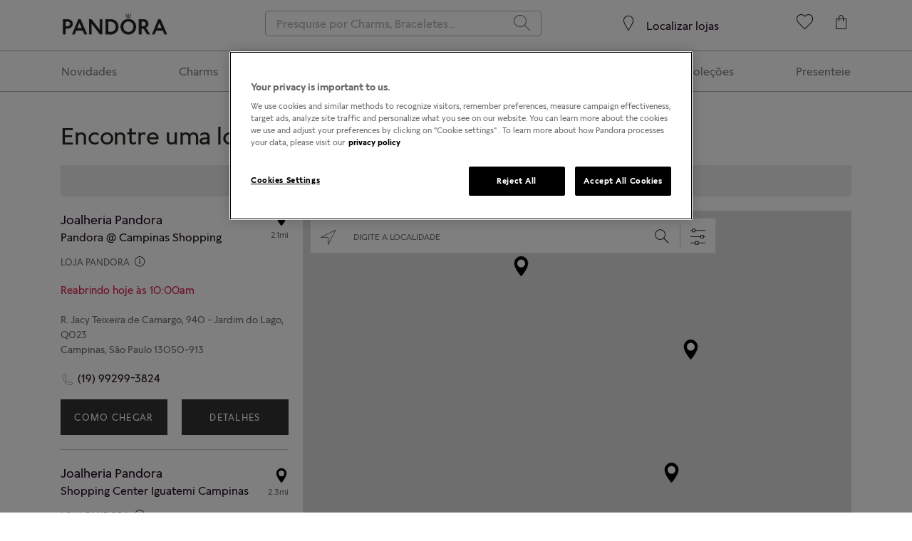

--- FILE ---
content_type: text/html;charset=UTF-8
request_url: https://stores.pandora.net/pt-br/br-sp/campinas/
body_size: 93751
content:
<!DOCTYPE html>
<html lang="pt_BR">

    <head>
        <title>Lojas Pandora em Campinas, BR-SP | Joalheria Pandora</title>
        <script>
            var utag_data = {
            page_name: "City: Campinas", 
            site_section_levels: ["Store locator","pt-br","S\u00e3o Paulo","Campinas"], 
            language: "pt-br",
            market: "Brasil",
            http_code: "200"
        };
        </script>

        <!-- OneTrust Cookies Consent Notice start for pandora.net -->
        <script src="https://cdn.cookielaw.org/scripttemplates/otSDKStub.js" data-document-language="true" charset="UTF-8" data-domain-script="b473c4ff-ea37-4580-8aef-f2160213b535" async></script>
        <script type="text/javascript">
        function OptanonWrapper() { }
        </script>
        <!-- OneTrust Cookies Consent Notice end for pandora.net -->

        <!-- Utag -->
        <script src="https://tags.tiqcdn.com/utag/pandora/brand-global/prod/utag.sync.js"></script>

        <!-- Meta Tags -->
        <meta http-equiv="X-UA-Compatible" content="IE=Edge">
<meta http-equiv="Content-Type" content="text/html; charset=utf-8">
<meta http-equiv="content-language" content="en-us">
<meta name="viewport" content="width=device-width, initial-scale=1, user-scalable=no">
<meta name="language" content="English">
<meta name="robots" content="noodp, noydir">
<meta name="description" content="A Joalheria Pandora oferece estilo e elegância. Compre na joalheria Pandora localizada em Campinas em BR-SP para aneis, brincos, braceletes, charms e mais!">
<meta name="keywords" content="joalherias Pandora perto de mim, lojas de joias, lojas de joias próximas de mim, charms, braceletes, anéis">
<meta name="city" content="Campinas">
<meta name="state" content="BR-SP, São Paulo">        <meta property="og:title" content="Lojas Pandora em Campinas, BR-SP | Joalheria Pandora">
<meta property="og:description" content="A Joalheria Pandora oferece estilo e elegância. Compre na joalheria Pandora localizada em Campinas em BR-SP para aneis, brincos, braceletes, charms e mais!">
<meta property="og:image" content="https://rioassets.pandora.net/images/logo-og.jpg">
<meta property="og:url" content="https://stores.pandora.net/pt-br/br-sp/campinas/">

        
        <!-- Site Validations  -->
        <meta name="google-site-verification" content="4owUDEWcK8OBW9bQlBy9ak8oxsHfJprNAhJaL3Kgboc" />
        <!-- Canonical -->
        <link rel="canonical" href="https://stores.pandora.net/pt-br/br-sp/campinas/" />

        <!-- Javascript -->
        <script type="text/javascript">
    //<!--
    
    RLS = {};
    var pageLevel = 'city';
    var domainName = 'pandora.net'; 
    var fullDomainName = 'stores.pandora.net';  
    var mapsUrl = '';
    var defaultRadius = '100';
    var isMobile = '';
    var protocol = 'https://';
    var language = '';
    var hours = [];
    var urlCountryCode = 'pt-br';
    var activeCountries = JSON.parse('{"ae":{"name":"United Arab Emirates","code":"en-ae","abbr":"AE","languages":{"Arabic":"ar-ae","English":"en-ae"},"speaks":["Arabic","English"]},"ar":{"name":"Argentina","code":"es-ar","abbr":"AR","speaks":["Spanish"]},"at":{"name":"\u00d6sterreich","code":"de-at","abbr":"AT","speaks":["Deutsch"]},"au":{"name":"Australia","code":"en-au","abbr":"AU","speaks":["English"]},"be":{"name":"Belgium","code":"nl-be","abbr":"BE","languages":{"Dutch":"nl-be","Fran\u00e7ais":"fr-be"},"speaks":["Dutch","Fran\u00e7ais"]},"br":{"name":"Brasil","code":"pt-br","abbr":"BR","speaks":["Portuguese"]},"ca":{"name":"Canada","code":"en-ca","abbr":"CA","languages":{"English":"en-ca","Fran\u00e7ais":"fr-ca"},"speaks":["English","Fran\u00e7ais"]},"ch":{"name":"Switzerland","code":"fr-ch","abbr":"CH","languages":{"Deutsch":"de-ch","Italiano":"it-ch","Fran\u00e7ais":"fr-ch"},"speaks":["Deutsch","Italiano","Fran\u00e7ais"]},"cl":{"name":"Chile","code":"es-cl","abbr":"CL","speaks":["Spanish"]},"co":{"name":"Colombia","code":"es-co","abbr":"CO","speaks":["Spanish"]},"cr":{"name":"Costa Rica","code":"es-cr","abbr":"CR","speaks":["Spanish"]},"cz":{"name":"Czech Republic","code":"cs-cz","abbr":"CZ","speaks":["Czech"]},"de":{"name":"Deutschland","code":"de-de","abbr":"DE","speaks":["Deutsch"]},"dk":{"name":"Danmark","code":"da-dk","abbr":"DK","speaks":["Danish"]},"es":{"name":"Espa\u00f1a","code":"es-es","abbr":"ES","speaks":["Spanish"]},"fi":{"name":"Finland","code":"fi-fi","abbr":"FI","speaks":["Finnish"]},"fr":{"name":"France","code":"fr-fr","abbr":"FR","speaks":["Fran\u00e7ais"]},"gb":{"name":"United Kingdom","code":"en-gb","abbr":"GB","speaks":["English"]},"gr":{"name":"Greece","code":"el-gr","abbr":"GR","speaks":["Greek"]},"gt":{"name":"Guatemala","code":"es-gt","abbr":"GT","speaks":["Spanish"]},"hk":{"name":"Hong Kong, China","code":"en-hk","abbr":"HK","languages":{"Chinese":"zh-hk","English":"en-hk"},"speaks":["Chinese","English"]},"hu":{"name":"Hungary","code":"hu-hu","abbr":"HU","speaks":["Hungarian"]},"ie":{"name":"Ireland","code":"en-ie","abbr":"IE","speaks":["English"]},"it":{"name":"Italia","code":"it-it","abbr":"IT","speaks":["Italiano"]},"jp":{"name":"Japan","code":"ja-jp","abbr":"JP","speaks":["Japanese"]},"lu":{"name":"Luxembourg","code":"fr-lu","abbr":"LU","speaks":["Fran\u00e7ais"]},"mx":{"name":"Mexico","code":"es-mx","abbr":"MX","speaks":["Spanish"]},"my":{"name":"Malaysia","code":"en-my","abbr":"MY","speaks":["Malay","English"]},"nl":{"name":"Nederland","code":"nl-nl","abbr":"NL","speaks":["Dutch"]},"no":{"name":"Norway","code":"nb-no","abbr":"NO","speaks":["Norwegian"]},"nz":{"name":"New Zealand","code":"en-nz","abbr":"NZ","speaks":["English"]},"pa":{"name":"Panama","code":"es-pa","abbr":"PA","speaks":["Spanish"]},"pe":{"name":"Peru","code":"es-pe","abbr":"PE","speaks":["Spanish"]},"pl":{"name":"Polska","code":"pl-pl","abbr":"PL","speaks":["Polish"]},"pt":{"name":"Portugal","code":"pt-pt","abbr":"PT","speaks":["Portuguese"]},"ro":{"name":"Romania","code":"ro-ro","abbr":"RO","speaks":["Romanian"]},"se":{"name":"Sverige","code":"sv-se","abbr":"SE","speaks":["Swedish"]},"sg":{"name":"Singapore","code":"en-sg","abbr":"SG","speaks":["English"]},"sk":{"name":"Slovakia","code":"sk-sk","abbr":"SK","speaks":["Slovak"]},"sv":{"name":"El Salvador","code":"es-sv","abbr":"SV","speaks":["Spanish"]},"th":{"name":"Thailand","code":"en-th","abbr":"TH","speaks":["Thai"]},"tr":{"name":"Turkey","code":"tr-tr","abbr":"TR","speaks":["Turkish"]},"tw":{"name":"Taiwan","code":"zh-tw","abbr":"TW","speaks":["Chinese"]},"us":{"name":"United States","code":"en-us","abbr":"US","speaks":["English"]},"za":{"name":"South Africa","code":"en-za","abbr":"ZA","speaks":["English"]}}');
    var dictionary = JSON.parse(decodeURIComponent('%7B%22ABOUT_PANDORA_JEWELRY%22%3A%7B%22en-us%22%3A%22About%20Pandora%20Jewelry%20Store.%22%2C%22en-th%22%3A%22About%20Pandora%20Jewelry%20Store.%22%2C%22en-ae%22%3A%22About%20Pandora%20Jewelry%20Store.%22%2C%22en-my%22%3A%22About%20Pandora%20Jewelry%20Store.%22%2C%22en-ca%22%3A%22About%20Pandora%20Jewellery%20Store.%22%2C%22en-au%22%3A%22About%20Pandora%20Jewellery%20Store.%22%2C%22en-gb%22%3A%22About%20Pandora%20Jewellery%20Store.%22%2C%22en-za%22%3A%22About%20Pandora%20Jewellery%20Store.%22%2C%22hu-hu%22%3A%22A%20Pandora%20%5Cu00e9kszer%5Cu00fczletr%5Cu0151l%22%2C%22cs-cz%22%3A%22Informace%20o%20prodejn%5Cu011b%20%5Cu0161perk%5Cu016f%20Pandora%22%2C%22en-ie%22%3A%22About%20Pandora%20Jewellery%20Store.%22%2C%22en-hk%22%3A%22About%20Pandora%20Jewellery%20Store.%22%2C%22en-nz%22%3A%22About%20Pandora%20Jewellery%20Store.%22%2C%22en-sg%22%3A%22About%20Pandora%20Jewellery%20Store.%22%2C%22da-dk%22%3A%22Om%20Pandora%20smykkebutik%22%2C%22fr-lu%22%3A%22A%20propos%20de%20Boutique%20Bijoux%20Pandora.%22%2C%22fr-fr%22%3A%22A%20propos%20de%20Boutique%20Bijoux%20Pandora.%22%2C%22fr-ch%22%3A%22A%20propos%20de%20Boutique%20Bijoux%20Pandora.%22%2C%22fr-be%22%3A%22A%20propos%20de%20Boutique%20Bijoux%20Pandora.%22%2C%22fr-ca%22%3A%22A%20propos%20de%20Boutique%20Bijoux%20Pandora.%22%2C%22de-de%22%3A%22Info%20zu%20Pandora%20Schmuckgesch%5Cu00e4ft.%22%2C%22de-ch%22%3A%22Info%20zu%20Pandora%20Schmuckgesch%5Cu00e4ft.%22%2C%22de-at%22%3A%22Info%20zu%20Pandora%20Schmuckgesch%5Cu00e4ft.%22%2C%22nl-nl%22%3A%22Over%20Pandora%20Store.%22%2C%22nl-be%22%3A%22Over%20Pandora%20Store.%22%2C%22pl-pl%22%3A%22Informacje%20o%20sklepie%20Pandora.%22%2C%22sv-se%22%3A%22Om%20Pandoras%20smyckebutiker.%22%2C%22zh-cn%22%3A%22%5Cu5173%5Cu4e8ePandora%5Cu73e0%5Cu5b9d%5Cu5546%5Cu5e97%5Cu3002%22%2C%22zh-hk%22%3A%22Pandora%5Cu73e0%5Cu5bf6%5Cu5e97%5Cu7c21%5Cu4ecb%5Cu3002%22%2C%22it-it%22%3A%22Informazioni%20sui%20Jewellery%20Store%20Pandora.%22%2C%22it-ch%22%3A%22Informazioni%20sui%20Jewellery%20Store%20Pandora.%22%2C%22es-es%22%3A%22Acerca%20de%20Joyer%5Cu00eda%20Pandora%22%2C%22es-mx%22%3A%22Acerca%20de%20Joyer%5Cu00eda%20Pandora%22%2C%22ja-jp%22%3A%22Pandora%5Cu30b8%5Cu30e5%5Cu30a8%5Cu30ea%5Cu30fc%5Cu30b9%5Cu30c8%5Cu30a2%5Cu306b%5Cu3064%5Cu3044%5Cu3066%22%2C%22pt-br%22%3A%22Sobre%20as%20lojas%20da%20Joalheria%20Pandora%22%2C%22pt-pt%22%3A%22Sobre%20as%20lojas%20da%20Joalheria%20Pandora%22%2C%22es-ar%22%3A%22Acerca%20de%20Joyer%5Cu00eda%20Pandora%22%2C%22es-cl%22%3A%22Acerca%20de%20Joyer%5Cu00eda%20Pandora%22%2C%22es-co%22%3A%22Acerca%20de%20Joyer%5Cu00eda%20Pandora%22%2C%22es-pa%22%3A%22Acerca%20de%20Joyer%5Cu00eda%20Pandora%22%2C%22es-pe%22%3A%22Acerca%20de%20Joyer%5Cu00eda%20Pandora%22%2C%22es-cr%22%3A%22Acerca%20de%20Joyer%5Cu00eda%20Pandora%22%2C%22es-gt%22%3A%22Acerca%20de%20Joyer%5Cu00eda%20Pandora%22%2C%22es-sv%22%3A%22Acerca%20de%20Joyer%5Cu00eda%20Pandora%22%2C%22el-gr%22%3A%22%5Cu03a3%5Cu03c7%5Cu03b5%5Cu03c4%5Cu03b9%5Cu03ba%5Cu03ac%20%5Cu03bc%5Cu03b5%20%5Cu03c4%5Cu03bf%20Pandora%20Jewellery%20Store%22%2C%22tr-tr%22%3A%22Pandora%20M%5Cu00fccevher%20Ma%5Cu011fazas%5Cu0131%20Hakk%5Cu0131nda%22%2C%22nb-no%22%3A%22Om%20Pandora%20smykkebutikk%22%2C%22fi-fi%22%3A%22Pandora%20Jewelry%20Store%22%2C%22sk-sk%22%3A%22O%20predajni%20%5Cu0161perkov%20Pandora%22%2C%22zh-tw%22%3A%22Pandora%20%5Cu73e0%5Cu5bf6%5Cu5e97%5Cu7c21%5Cu4ecb%22%2C%22ro-ro%22%3A%22Despre%20magazinul%20de%20bijuterii%20Pandora%22%2C%22ar-ae%22%3A%22%5Cu062d%5Cu0648%5Cu0644%20%5Cu0645%5Cu062a%5Cu062c%5Cu0631%20%5Cu0645%5Cu062c%5Cu0648%5Cu0647%5Cu0631%5Cu0627%5Cu062a%20Pandora%22%7D%2C%22AUTHORIZED_RETAILER%22%3A%7B%22en-us%22%3A%22Authorized%20Retailer%22%2C%22en-th%22%3A%22Authorized%20Retailer%22%2C%22en-ae%22%3A%22Authorized%20Retailer%22%2C%22en-my%22%3A%22Authorized%20Retailer%22%2C%22en-ca%22%3A%22Authorized%20Retailer%22%2C%22en-au%22%3A%22Authorised%20Retailer%22%2C%22en-gb%22%3A%22Authorised%20Retailer%22%2C%22en-za%22%3A%22Authorised%20Retailer%22%2C%22hu-hu%22%3A%22Szerz%5Cu0151d%5Cu00f6tt%20kiskereskedelmi%20partner%22%2C%22cs-cz%22%3A%22Autorizovan%5Cu00fd%20prodejce%22%2C%22en-ie%22%3A%22Authorised%20Retailer%22%2C%22en-hk%22%3A%22Authorised%20Retailer%22%2C%22en-nz%22%3A%22Authorised%20Retailer%22%2C%22en-sg%22%3A%22Authorised%20Retailer%22%2C%22da-dk%22%3A%22Autoriseret%20forhandler%22%2C%22fr-lu%22%3A%22Revendeur%20autoris%5Cu00e9%22%2C%22fr-fr%22%3A%22Revendeur%20autoris%5Cu00e9%22%2C%22fr-ch%22%3A%22Revendeur%20autoris%5Cu00e9%22%2C%22fr-be%22%3A%22Revendeur%20autoris%5Cu00e9%22%2C%22fr-ca%22%3A%22Revendeur%20autoris%5Cu00e9%22%2C%22de-de%22%3A%22Autorisierter%20H%5Cu00e4ndler%22%2C%22de-ch%22%3A%22Autorisierter%20H%5Cu00e4ndler%22%2C%22de-at%22%3A%22Autorisierter%20H%5Cu00e4ndler%22%2C%22nl-nl%22%3A%22Geautoriseerd%20verkooppunt%22%2C%22nl-be%22%3A%22Geautoriseerd%20verkooppunt%22%2C%22pl-pl%22%3A%22Autoryzowany%20sprzedawca%22%2C%22sv-se%22%3A%22Auktoriserad%20%5Cu00e5terf%5Cu00f6rs%5Cu00e4ljare%22%2C%22zh-cn%22%3A%22%5Cu6388%5Cu6b0a%5Cu96f6%5Cu552e%5Cu5546%22%2C%22zh-hk%22%3A%22%5Cu6388%5Cu6ac2%5Cu96f6%5Cu552e%5Cu5546%22%2C%22it-it%22%3A%22Rivenditore%20Ufficiale%22%2C%22it-ch%22%3A%22Rivenditore%20Ufficiale%22%2C%22es-es%22%3A%22Vendedor%20autorizado%22%2C%22es-mx%22%3A%22Vendedor%20autorizado%22%2C%22ja-jp%22%3A%22%5Cu30d1%5Cu30f3%5Cu30c9%5Cu30e9%5Cu30b9%5Cu30c8%5Cu30a2%22%2C%22pt-br%22%3A%22Vendedor%20Autorizado%22%2C%22pt-pt%22%3A%22Vendedor%20Autorizado%22%2C%22es-ar%22%3A%22Vendedor%20autorizado%22%2C%22es-cl%22%3A%22Vendedor%20autorizado%22%2C%22es-co%22%3A%22Vendedor%20autorizado%22%2C%22es-pa%22%3A%22Vendedor%20autorizado%22%2C%22es-pe%22%3A%22Vendedor%20autorizado%22%2C%22es-cr%22%3A%22Vendedor%20autorizado%22%2C%22es-gt%22%3A%22Vendedor%20autorizado%22%2C%22es-sv%22%3A%22Vendedor%20autorizado%22%2C%22el-gr%22%3A%22%5Cu0395%5Cu03be%5Cu03bf%5Cu03c5%5Cu03c3%5Cu03b9%5Cu03bf%5Cu03b4%5Cu03bf%5Cu03c4%5Cu03b7%5Cu03bc%5Cu03ad%5Cu03bd%5Cu03bf%5Cu03c2%20%5Cu03b1%5Cu03bd%5Cu03c4%5Cu03b9%5Cu03c0%5Cu03c1%5Cu03cc%5Cu03c3%5Cu03c9%5Cu03c0%5Cu03bf%5Cu03c2%22%2C%22tr-tr%22%3A%22Yetkili%20Sat%5Cu0131c%5Cu0131%22%2C%22nb-no%22%3A%22Autorisert%20forhandler%22%2C%22fi-fi%22%3A%22Valtuutettu%20j%5Cu00e4lleenmyyj%5Cu00e4%22%2C%22sk-sk%22%3A%22Autorizovan%5Cu00fd%20predajca%22%2C%22zh-tw%22%3A%22%5Cu6388%5Cu6b0a%5Cu96f6%5Cu552e%5Cu5546%22%2C%22ro-ro%22%3A%22Retailer%20autorizat%22%2C%22ar-ae%22%3A%22%5Cu0628%5Cu0627%5Cu0626%5Cu0639%20%5Cu062a%5Cu062c%5Cu0632%5Cu0626%5Cu0629%20%5Cu0645%5Cu0639%5Cu062a%5Cu0645%5Cu062f%22%7D%2C%22BROWSE_PANDORA_JEWELLERY_STORES_BY_COUNTRY%22%3A%7B%22en-us%22%3A%22Browse%20Pandora%20Jewelry%20Stores%20By%20Market%22%2C%22en-th%22%3A%22Browse%20Pandora%20Jewelry%20Stores%20By%20Market%22%2C%22en-ae%22%3A%22Browse%20Pandora%20Jewelry%20Stores%20By%20Market%22%2C%22en-my%22%3A%22Browse%20Pandora%20Jewelry%20Stores%20By%20Market%22%2C%22en-ca%22%3A%22Browse%20Pandora%20Jewellery%20Stores%20by%20Market%22%2C%22en-au%22%3A%22Browse%20Pandora%20Jewellery%20Stores%20By%20Market%22%2C%22en-gb%22%3A%22Browse%20Pandora%20Jewellery%20Stores%20By%20Market%22%2C%22en-za%22%3A%22Browse%20Pandora%20Jewellery%20Stores%20By%20Market%22%2C%22hu-hu%22%3A%22Pandora%20%5Cu00e9kszer%5Cu00fczlet%20keres%5Cu00e9se%20piac%20alapj%5Cu00e1n%22%2C%22cs-cz%22%3A%22Proch%5Cu00e1zet%20prodejny%20%5Cu0161perk%5Cu016f%20Pandora%20podle%20trhu%22%2C%22en-ie%22%3A%22Browse%20Pandora%20Jewellery%20Stores%20By%20Market%22%2C%22en-hk%22%3A%22Browse%20Pandora%20Jewellery%20Stores%20By%20Market%22%2C%22en-nz%22%3A%22Browse%20Pandora%20Jewellery%20Stores%20By%20Market%22%2C%22en-sg%22%3A%22Browse%20Pandora%20Jewellery%20Stores%20By%20Market%22%2C%22da-dk%22%3A%22Se%20Pandora%20smykkebutikker%20efter%20land%22%2C%22fr-lu%22%3A%22Parcourir%20les%20boutiques%20Bijoux%20Pandora%20par%20pays%22%2C%22fr-fr%22%3A%22Parcourir%20les%20boutiques%20Bijoux%20Pandora%20par%20pays%22%2C%22fr-ch%22%3A%22Parcourir%20les%20boutiques%20Bijoux%20Pandora%20par%20pays%22%2C%22fr-be%22%3A%22Parcourir%20les%20boutiques%20Bijoux%20Pandora%20par%20pays%22%2C%22fr-ca%22%3A%22Parcourir%20les%20boutiques%20Bijoux%20Pandora%20par%20pays%22%2C%22de-de%22%3A%22Pandora%20Schmuckh%5Cu00e4ndler%20nach%20Land%20durchsuchen%22%2C%22de-ch%22%3A%22Pandora%20Schmuckh%5Cu00e4ndler%20nach%20Land%20durchsuchen%22%2C%22de-at%22%3A%22Pandora%20Schmuckh%5Cu00e4ndler%20nach%20Land%20durchsuchen%22%2C%22nl-nl%22%3A%22Pandora%20Stores%20per%20land%20bekijken%22%2C%22nl-be%22%3A%22Pandora%20Stores%20per%20land%20bekijken%22%2C%22pl-pl%22%3A%22Przegl%5Cu0105daj%20sklepy%20Pandora%20wed%5Cu0142ug%20kraju%22%2C%22sv-se%22%3A%22Visa%20Pandora-butiker%20efter%20land%22%2C%22zh-cn%22%3A%22%5Cu6309%5Cu7167%5Cu56fd%5Cu5bb6%5Cu67e5%5Cu627ePandora%5Cu73e0%5Cu5b9d%5Cu95e8%5Cu5e97%22%2C%22zh-hk%22%3A%22%5Cu6309%5Cu570b%5Cu5bb6%5Cu700f%5Cu89bd%20Pandora%20%5Cu5206%5Cu5e97%22%2C%22it-it%22%3A%22Esplora%20i%20Jewelry%20Store%20Pandora%20per%20nazione%22%2C%22it-ch%22%3A%22Esplora%20i%20Jewelry%20Store%20Pandora%20per%20nazione%22%2C%22es-es%22%3A%22Buscar%20Joyer%5Cu00edas%20Pandora%20por%20pa%5Cu00eds%22%2C%22es-mx%22%3A%22Buscar%20Joyer%5Cu00edas%20Pandora%20por%20pa%5Cu00eds%22%2C%22ja-jp%22%3A%22%5Cu30d1%5Cu30f3%5Cu30c9%5Cu30e9%5Cu30b8%5Cu30e5%5Cu30a8%5Cu30ea%5Cu30fc%5Cu30b9%5Cu30c8%5Cu30a2%5Cu3092%5Cu56fd%5Cu5225%5Cu3067%5Cu8868%5Cu793a%22%2C%22pt-br%22%3A%22Encontrar%20lojas%20da%20Joalheria%20Pandora%20por%20pa%5Cu00eds%22%2C%22pt-pt%22%3A%22Encontrar%20lojas%20da%20Joalheria%20Pandora%20por%20pa%5Cu00eds%22%2C%22es-ar%22%3A%22Buscar%20Joyer%5Cu00edas%20Pandora%20por%20pa%5Cu00eds%22%2C%22es-cl%22%3A%22Buscar%20Joyer%5Cu00edas%20Pandora%20por%20pa%5Cu00eds%22%2C%22es-co%22%3A%22Buscar%20Joyer%5Cu00edas%20Pandora%20por%20pa%5Cu00eds%22%2C%22es-pa%22%3A%22Buscar%20Joyer%5Cu00edas%20Pandora%20por%20pa%5Cu00eds%22%2C%22es-pe%22%3A%22Buscar%20Joyer%5Cu00edas%20Pandora%20por%20pa%5Cu00eds%22%2C%22es-cr%22%3A%22Buscar%20Joyer%5Cu00edas%20Pandora%20por%20pa%5Cu00eds%22%2C%22es-gt%22%3A%22Buscar%20Joyer%5Cu00edas%20Pandora%20por%20pa%5Cu00eds%22%2C%22es-sv%22%3A%22Buscar%20Joyer%5Cu00edas%20Pandora%20por%20pa%5Cu00eds%22%2C%22el-gr%22%3A%22%5Cu03a0%5Cu03b5%5Cu03c1%5Cu03b9%5Cu03b7%5Cu03b3%5Cu03b7%5Cu03b8%5Cu03b5%5Cu03af%5Cu03c4%5Cu03b5%20%5Cu03c3%5Cu03c4%5Cu03b1%20%5Cu03ba%5Cu03b1%5Cu03c4%5Cu03b1%5Cu03c3%5Cu03c4%5Cu03ae%5Cu03bc%5Cu03b1%5Cu03c4%5Cu03b1%20Pandora%20%5Cu03b1%5Cu03bd%5Cu03ac%20%5Cu03b1%5Cu03b3%5Cu03bf%5Cu03c1%5Cu03ac%22%2C%22tr-tr%22%3A%22Piyasaya%20G%5Cu00f6re%20Pandora%20M%5Cu00fccevher%20Ma%5Cu011fazalar%5Cu0131na%20G%5Cu00f6z%20At%5Cu0131n%22%2C%22nb-no%22%3A%22Finn%20Pandora%20smykkebutikk%20etter%20marked%22%2C%22fi-fi%22%3A%22Pandora%20Jewelry%20Storet%20markkina-alueittain%22%2C%22sk-sk%22%3A%22Prezrite%20si%20predajne%20%5Cu0161perkov%20Pandora%20pod%5Cu013ea%20trhu%22%2C%22zh-tw%22%3A%22%5Cu6309%5Cu5e02%5Cu5834%5Cu700f%5Cu89bd%20Pandora%20%5Cu73e0%5Cu5bf6%5Cu5e97%22%2C%22ro-ro%22%3A%22Caut%5Cu0103%20magazine%20de%20bijuterii%20Pandora%20%5Cu00een%20func%5Cu021bie%20de%20pia%5Cu021b%5Cu0103%22%2C%22ar-ae%22%3A%22%5Cu0627%5Cu0633%5Cu062a%5Cu0639%5Cu0631%5Cu0636%5Cu064a%20%5Cu0645%5Cu062a%5Cu0627%5Cu062c%5Cu0631%20%5Cu0645%5Cu062c%5Cu0648%5Cu0647%5Cu0631%5Cu0627%5Cu062a%20Pandora%20%5Cu062d%5Cu0633%5Cu0628%20%5Cu0627%5Cu0644%5Cu0633%5Cu0648%5Cu0642%22%7D%2C%22BROWSE_PANDORA_JEWELLERY_STORES_IN_COUNTRY%22%3A%7B%22en-us%22%3A%22Browse%20Pandora%20Jewelry%20Stores%20in%20ERROR%22%2C%22en-th%22%3A%22Browse%20Pandora%20Jewelry%20Stores%20in%20ERROR%22%2C%22en-ae%22%3A%22Browse%20Pandora%20Jewelry%20Stores%20in%20ERROR%22%2C%22en-my%22%3A%22Browse%20Pandora%20Jewelry%20Stores%20in%20ERROR%22%2C%22en-ca%22%3A%22Browse%20Pandora%20Jewellery%20Stores%20in%20Canada%22%2C%22en-au%22%3A%22Browse%20Pandora%20Jewellery%20Stores%20in%20ERROR%22%2C%22en-gb%22%3A%22Browse%20Pandora%20Jewellery%20Stores%20in%20ERROR%22%2C%22en-za%22%3A%22Browse%20Pandora%20Jewellery%20Stores%20in%20ERROR%22%2C%22hu-hu%22%3A%22Pandora%20%5Cu00e9kszer%5Cu00fczlet%20keres%5Cu00e9se%20itt%3A%20ERROR%22%2C%22cs-cz%22%3A%22Proch%5Cu00e1zet%20prodejny%20%5Cu0161perk%5Cu016f%20Pandora%20v%20ERROR%22%2C%22en-ie%22%3A%22Browse%20Pandora%20Jewellery%20Stores%20in%20ERROR%22%2C%22en-hk%22%3A%22Browse%20Pandora%20Jewellery%20Stores%20in%20ERROR%22%2C%22en-nz%22%3A%22Browse%20Pandora%20Jewellery%20Stores%20in%20ERROR%22%2C%22en-sg%22%3A%22Browse%20Pandora%20Jewellery%20Stores%20in%20ERROR%22%2C%22da-dk%22%3A%22Se%20Pandora%20smykkebutikker%20i%20ERROR%22%2C%22fr-lu%22%3A%22Parcourir%20les%20boutiques%20Bijoux%20Pandora%20en%20ERROR%22%2C%22fr-fr%22%3A%22Parcourir%20les%20boutiques%20Bijoux%20Pandora%20en%20ERROR%22%2C%22fr-ch%22%3A%22Parcourir%20les%20boutiques%20Bijoux%20Pandora%20en%20ERROR%22%2C%22fr-be%22%3A%22Parcourir%20les%20boutiques%20Bijoux%20Pandora%20en%20ERROR%22%2C%22fr-ca%22%3A%22Parcourir%20les%20boutiques%20Bijoux%20Pandora%20au%20Canada%22%2C%22de-de%22%3A%22Pandora%20Schmuckh%5Cu00e4ndler%20in%20ERROR%20durchsuchen%22%2C%22de-ch%22%3A%22Pandora%20Schmuckh%5Cu00e4ndler%20in%20ERROR%20durchsuchen%22%2C%22de-at%22%3A%22Pandora%20Schmuckh%5Cu00e4ndler%20in%20ERROR%20durchsuchen%22%2C%22nl-nl%22%3A%22Pandora%20Stores%20in%20ERROR%20bekijken%22%2C%22nl-be%22%3A%22Pandora%20Stores%20in%20ERROR%20bekijken%22%2C%22pl-pl%22%3A%22ERROR%20%5Cu2013%20przegl%5Cu0105daj%20sklepy%20Pandora%22%2C%22sv-se%22%3A%22Visa%20Pandora-butiker%20i%20ERROR%22%2C%22zh-cn%22%3A%22%5Cu5728ERROR%5Cu67e5%5Cu627ePandora%5Cu73e0%5Cu5b9d%5Cu95e8%5Cu5e97%22%2C%22zh-hk%22%3A%22%5Cu700f%5Cu89bd%20ERROR%20%5Cu7684%20Pandora%20%5Cu5206%5Cu5e97%22%2C%22it-it%22%3A%22Esplora%20i%20Jewelry%20Store%20Pandora%20a%5C%2Fin%20ERROR%22%2C%22it-ch%22%3A%22Esplora%20i%20Jewelry%20Store%20Pandora%20a%5C%2Fin%20ERROR%22%2C%22es-es%22%3A%22Buscar%20Joyer%5Cu00edas%20Pandora%20en%20ERROR%22%2C%22es-mx%22%3A%22Buscar%20Joyer%5Cu00edas%20Pandora%20en%20ERROR%22%2C%22ja-jp%22%3A%22%5Cu65e5%5Cu672c%5Cu306ePandora%5Cu30b8%5Cu30e5%5Cu30a8%5Cu30ea%5Cu30fc%5Cu30b9%5Cu30c8%5Cu30a2%22%2C%22pt-br%22%3A%22Encontrar%20lojas%20da%20Joalheria%20Pandora%20por%20ERROR%22%2C%22pt-pt%22%3A%22Encontrar%20lojas%20da%20Joalheria%20Pandora%20por%20ERROR%22%2C%22es-ar%22%3A%22Buscar%20Joyer%5Cu00edas%20Pandora%20en%20ERROR%22%2C%22es-cl%22%3A%22Buscar%20Joyer%5Cu00edas%20Pandora%20en%20ERROR%22%2C%22es-co%22%3A%22Buscar%20Joyer%5Cu00edas%20Pandora%20en%20ERROR%22%2C%22es-pa%22%3A%22Buscar%20Joyer%5Cu00edas%20Pandora%20en%20ERROR%22%2C%22es-pe%22%3A%22Buscar%20Joyer%5Cu00edas%20Pandora%20en%20ERROR%22%2C%22es-cr%22%3A%22Buscar%20Joyer%5Cu00edas%20Pandora%20en%20ERROR%22%2C%22es-gt%22%3A%22Buscar%20Joyer%5Cu00edas%20Pandora%20en%20ERROR%22%2C%22es-sv%22%3A%22Buscar%20Joyer%5Cu00edas%20Pandora%20en%20ERROR%22%2C%22el-gr%22%3A%22%5Cu03a0%5Cu03b5%5Cu03c1%5Cu03b9%5Cu03b7%5Cu03b3%5Cu03b7%5Cu03b8%5Cu03b5%5Cu03af%5Cu03c4%5Cu03b5%20%5Cu03c3%5Cu03c4%5Cu03b1%20%5Cu03ba%5Cu03b1%5Cu03c4%5Cu03b1%5Cu03c3%5Cu03c4%5Cu03ae%5Cu03bc%5Cu03b1%5Cu03c4%5Cu03b1%20Pandora%20%5Cu03c3%5Cu03b5%20ERROR%22%2C%22tr-tr%22%3A%22Pandora%20M%5Cu00fccevher%20Ma%5Cu011fazalar%5Cu0131na%20G%5Cu00f6z%20At%5Cu0131n%20ERROR%22%2C%22nb-no%22%3A%22Finn%20Pandora%20smykkebutikk%20i%20ERROR%22%2C%22fi-fi%22%3A%22Pandora%20Jewelry%20Storet%20alueella%20ERROR%22%2C%22sk-sk%22%3A%22Prezrite%20si%20predajne%20%5Cu0161perkov%20Pandora%20v%20lokalite%20ERROR%22%2C%22zh-tw%22%3A%22%5Cu700f%5Cu89bd%5Cu4f4d%5Cu65bc%5Cu4ee5%5Cu4e0b%5Cu5730%5Cu9ede%5Cu7684%20Pandora%20%5Cu73e0%5Cu5bf6%5Cu5e97%20ERROR%22%2C%22ro-ro%22%3A%22Caut%5Cu0103%20magazine%20de%20bijuterii%20Pandora%20%5Cu00een%20ERROR%22%2C%22ar-ae%22%3A%22%5Cu0627%5Cu0633%5Cu062a%5Cu0639%5Cu0631%5Cu0636%5Cu064a%20%5Cu0645%5Cu062a%5Cu0627%5Cu062c%5Cu0631%20%5Cu0645%5Cu062c%5Cu0648%5Cu0647%5Cu0631%5Cu0627%5Cu062a%20Pandora%20%5Cu0641%5Cu064a%20ERROR%22%7D%2C%22CALL_STORE%22%3A%7B%22en-us%22%3A%22Call%20Store%22%2C%22en-th%22%3A%22Call%20Store%22%2C%22en-ae%22%3A%22Call%20Store%22%2C%22en-my%22%3A%22Call%20Store%22%2C%22en-ca%22%3A%22Call%20Store%22%2C%22en-au%22%3A%22Call%20Store%22%2C%22en-gb%22%3A%22Call%20Store%22%2C%22en-za%22%3A%22Call%20Store%22%2C%22hu-hu%22%3A%22%5Cu00dczlet%20felh%5Cu00edv%5Cu00e1sa%22%2C%22cs-cz%22%3A%22Zavolat%20do%20prodejny%22%2C%22en-ie%22%3A%22Call%20Store%22%2C%22en-hk%22%3A%22Call%20Store%22%2C%22en-nz%22%3A%22Call%20Store%22%2C%22en-sg%22%3A%22Call%20Store%22%2C%22da-dk%22%3A%22Ring%20til%20butik%22%2C%22fr-lu%22%3A%22Joindre%22%2C%22fr-fr%22%3A%22Joindre%22%2C%22fr-ch%22%3A%22Joindre%22%2C%22fr-be%22%3A%22Joindre%22%2C%22fr-ca%22%3A%22Joindre%22%2C%22de-de%22%3A%22H%5Cu00e4ndler%20anrufen%22%2C%22de-ch%22%3A%22H%5Cu00e4ndler%20anrufen%22%2C%22de-at%22%3A%22H%5Cu00e4ndler%20anrufen%22%2C%22nl-nl%22%3A%22Store%20bellen%22%2C%22nl-be%22%3A%22Store%20bellen%22%2C%22pl-pl%22%3A%22Zadzwo%5Cu0144%20do%20sklepu%22%2C%22sv-se%22%3A%22Ring%20butik%22%2C%22zh-cn%22%3A%22%5Cu81f4%5Cu7535%5Cu95e8%5Cu5e97%22%2C%22zh-hk%22%3A%22%5Cu81f4%5Cu96fb%5Cu5206%5Cu5e97%22%2C%22it-it%22%3A%22Chiama%22%2C%22it-ch%22%3A%22Chiama%22%2C%22es-es%22%3A%22Contactar%20tienda%22%2C%22es-mx%22%3A%22Contactar%20tienda%22%2C%22ja-jp%22%3A%22%5Cu30b9%5Cu30c8%5Cu30a2%5Cu306b%5Cu96fb%5Cu8a71%22%2C%22pt-br%22%3A%22Ligar%22%2C%22pt-pt%22%3A%22Ligar%22%2C%22es-ar%22%3A%22Contactar%20tienda%22%2C%22es-cl%22%3A%22Contactar%20tienda%22%2C%22es-co%22%3A%22Contactar%20tienda%22%2C%22es-pa%22%3A%22Contactar%20tienda%22%2C%22es-pe%22%3A%22Contactar%20tienda%22%2C%22es-cr%22%3A%22Contactar%20tienda%22%2C%22es-gt%22%3A%22Contactar%20tienda%22%2C%22es-sv%22%3A%22Contactar%20tienda%22%2C%22el-gr%22%3A%22%5Cu039a%5Cu03b1%5Cu03bb%5Cu03ad%5Cu03c3%5Cu03c4%5Cu03b5%20%5Cu03c3%5Cu03c4%5Cu03bf%20%5Cu03ba%5Cu03b1%5Cu03c4%5Cu03ac%5Cu03c3%5Cu03c4%5Cu03b7%5Cu03bc%5Cu03b1%22%2C%22tr-tr%22%3A%22Ma%5Cu011fazay%5Cu0131%20Aray%5Cu0131n%22%2C%22nb-no%22%3A%22Ring%20butikk%22%2C%22fi-fi%22%3A%22Soita%20myym%5Cu00e4l%5Cu00e4%5Cu00e4n%22%2C%22sk-sk%22%3A%22Zavola%5Cu0165%20do%20predajne%22%2C%22zh-tw%22%3A%22%5Cu81f4%5Cu96fb%5Cu73e0%5Cu5bf6%5Cu5e97%22%2C%22ro-ro%22%3A%22Contacteaz%5Cu0103%20magazin%22%2C%22ar-ae%22%3A%22%5Cu0627%5Cu062a%5Cu0635%5Cu0644%5Cu064a%20%5Cu0628%5Cu0627%5Cu0644%5Cu0645%5Cu062a%5Cu062c%5Cu0631%22%7D%2C%22CONTINUE_IN_LANGUAGE%22%3A%7B%22en-us%22%3A%22Continue%20in%20English%22%2C%22en-th%22%3A%22Continue%20in%20English%22%2C%22en-ae%22%3A%22Continue%20in%20English%22%2C%22en-my%22%3A%22Continue%20in%20English%22%2C%22en-ca%22%3A%22Continue%20in%20English%22%2C%22en-au%22%3A%22Continue%20in%20English%22%2C%22en-gb%22%3A%22Continue%20in%20English%22%2C%22en-za%22%3A%22Continue%20in%20English%22%2C%22hu-hu%22%3A%22Folytat%5Cu00e1s%20angol%20nyelven%22%2C%22cs-cz%22%3A%22Pokra%5Cu010dovat%20v%20angli%5Cu010dtin%5Cu011b%22%2C%22en-ie%22%3A%22Continue%20in%20English%22%2C%22en-hk%22%3A%22Continue%20in%20English%22%2C%22en-nz%22%3A%22Continue%20in%20English%22%2C%22en-sg%22%3A%22Continue%20in%20English%22%2C%22da-dk%22%3A%22Forts%5Cu00e6t%20p%5Cu00e5%20dansk%22%2C%22fr-lu%22%3A%22Continuer%20en%20Fran%5Cu00e7ais%22%2C%22fr-fr%22%3A%22Continuer%20en%20Fran%5Cu00e7ais%22%2C%22fr-ch%22%3A%22Continuer%20en%20Fran%5Cu00e7ais%22%2C%22fr-be%22%3A%22Continuer%20en%20Fran%5Cu00e7ais%22%2C%22fr-ca%22%3A%22Continuer%20en%20Fran%5Cu00e7ais%22%2C%22de-de%22%3A%22Weiter%20in%20Deutsch%22%2C%22de-ch%22%3A%22Weiter%20in%20Deutsch%22%2C%22de-at%22%3A%22Weiter%20in%20Deutsch%22%2C%22nl-nl%22%3A%22Verder%20in%20het%20Nederlands%22%2C%22nl-be%22%3A%22Verder%20in%20het%20Nederlands%22%2C%22pl-pl%22%3A%22Wybieram%20polsku%22%2C%22sv-se%22%3A%22Forts%5Cu00e4tt%20p%5Cu00e5%20svenska%22%2C%22zh-cn%22%3A%22%5Cu4ee5%5Cu7ee7%5Cu7eed%22%2C%22zh-hk%22%3A%22%5Cu4ee5%5Cu7e7c%5Cu7e8c%22%2C%22it-it%22%3A%22Continua%20in%20italiano%22%2C%22it-ch%22%3A%22Continua%20in%20italiano%22%2C%22es-es%22%3A%22Continuar%20en%20espa%5Cu00f1ol%22%2C%22es-mx%22%3A%22Continuar%20en%20espa%5Cu00f1ol%22%2C%22ja-jp%22%3A%22%5Cu3067%5Cu7d99%5Cu7d9a%5Cu3059%5Cu308b%22%2C%22pt-br%22%3A%22Continuar%20em%20Portugu%5Cu00eas%22%2C%22pt-pt%22%3A%22Continuar%20em%20Portugu%5Cu00eas%22%2C%22es-ar%22%3A%22Continuar%20en%20Espa%5Cu00f1ol%22%2C%22es-cl%22%3A%22Continuar%20en%20Espa%5Cu00f1ol%22%2C%22es-co%22%3A%22Continuar%20en%20Espa%5Cu00f1ol%22%2C%22es-pa%22%3A%22Continuar%20en%20Espa%5Cu00f1ol%22%2C%22es-pe%22%3A%22Continuar%20en%20Espa%5Cu00f1ol%22%2C%22es-cr%22%3A%22Continuar%20en%20Espa%5Cu00f1ol%22%2C%22es-gt%22%3A%22Continuar%20en%20Espa%5Cu00f1ol%22%2C%22es-sv%22%3A%22Continuar%20en%20Espa%5Cu00f1ol%22%2C%22el-gr%22%3A%22%5Cu03a3%5Cu03c5%5Cu03bd%5Cu03ad%5Cu03c7%5Cu03b5%5Cu03b9%5Cu03b1%20%5Cu03c3%5Cu03c4%5Cu03b1%20%5Cu0391%5Cu03b3%5Cu03b3%5Cu03bb%5Cu03b9%5Cu03ba%5Cu03ac%22%2C%22tr-tr%22%3A%22%5Cu0130ngilizce%20Devam%20Edin%22%2C%22nb-no%22%3A%22Fortsett%20p%5Cu00e5%20engelsk%22%2C%22fi-fi%22%3A%22Jatka%20englanniksi%22%2C%22sk-sk%22%3A%22Pokra%5Cu010dova%5Cu0165%20v%20angli%5Cu010dtine%22%2C%22zh-tw%22%3A%22%5Cu7e7c%5Cu7e8c%5Cu700f%5Cu89bd%5Cu82f1%5Cu6587%5Cu7248%22%2C%22ro-ro%22%3A%22Continuare%20%5Cu00een%20limba%20englez%5Cu0103%22%2C%22ar-ae%22%3A%22%5Cu0627%5Cu0644%5Cu0645%5Cu062a%5Cu0627%5Cu0628%5Cu0639%5Cu0629%20%5Cu0628%5Cu0627%5Cu0644%5Cu0644%5Cu0651%5Cu063a%5Cu0629%20%5Cu0627%5Cu0644%5Cu0625%5Cu0646%5Cu0643%5Cu0644%5Cu064a%5Cu0632%5Cu064a%5Cu0651%5Cu0629%22%7D%2C%22COUNT_STORES_FOUND_NEAR_SEARCH_TERM%22%3A%7B%22en-us%22%3A%22ERROR%20Stores%20found%20Near%20ERROR%22%2C%22en-th%22%3A%22ERROR%20Stores%20found%20Near%20ERROR%22%2C%22en-ae%22%3A%22ERROR%20Stores%20found%20Near%20ERROR%22%2C%22en-my%22%3A%22ERROR%20Stores%20found%20Near%20ERROR%22%2C%22en-ca%22%3A%22ERROR%20Stores%20found%20near%20ERROR%22%2C%22en-au%22%3A%22ERROR%20Stores%20found%20Near%20ERROR%22%2C%22en-gb%22%3A%22ERROR%20Stores%20found%20Near%20ERROR%22%2C%22en-za%22%3A%22ERROR%20Stores%20found%20Near%20ERROR%22%2C%22hu-hu%22%3A%22ERROR%20k%5Cu00f6zel%5Cu00e9ben%20ERROR%20%5Cu00fczlet%20tal%5Cu00e1lhat%5Cu00f3%22%2C%22cs-cz%22%3A%22ERROR%20prodejen%20nalezen%5Cu00fdch%20v%20bl%5Cu00edzkosti%20ERROR%22%2C%22en-ie%22%3A%22ERROR%20Stores%20found%20Near%20ERROR%22%2C%22en-hk%22%3A%22ERROR%20Stores%20found%20Near%20ERROR%22%2C%22en-nz%22%3A%22ERROR%20Stores%20found%20Near%20ERROR%22%2C%22en-sg%22%3A%22ERROR%20Stores%20found%20Near%20ERROR%22%2C%22da-dk%22%3A%22ERROR%20forhandlere%20fundet%20i%20n%5Cu00e6rheden%20af%20ERROR%22%2C%22fr-lu%22%3A%22ERROR%20boutiques%20trouv%5Cu00e9es%20%5Cu00e0%20proximit%5Cu00e9%20ERROR%22%2C%22fr-fr%22%3A%22ERROR%20boutiques%20trouv%5Cu00e9es%20%5Cu00e0%20proximit%5Cu00e9%20ERROR%22%2C%22fr-ch%22%3A%22ERROR%20boutiques%20trouv%5Cu00e9es%20%5Cu00e0%20proximit%5Cu00e9%20ERROR%22%2C%22fr-be%22%3A%22ERROR%20boutiques%20trouv%5Cu00e9es%20%5Cu00e0%20proximit%5Cu00e9%20ERROR%22%2C%22fr-ca%22%3A%22ERROR%20boutiques%20trouv%5Cu00e9es%20%5Cu00e0%20proximit%5Cu00e9%20ERROR%22%2C%22de-de%22%3A%22ERROR%20Gesch%5Cu00e4fte%20in%20der%20N%5Cu00e4he%20von%20ERROR%22%2C%22de-ch%22%3A%22ERROR%20Gesch%5Cu00e4fte%20in%20der%20N%5Cu00e4he%20von%20ERROR%22%2C%22de-at%22%3A%22ERROR%20Gesch%5Cu00e4fte%20in%20der%20N%5Cu00e4he%20von%20ERROR%22%2C%22nl-nl%22%3A%22ERROR%20Stores%20gevonden%20in%20de%20buurt%20van%20ERROR%22%2C%22nl-be%22%3A%22ERROR%20Stores%20gevonden%20in%20de%20buurt%20van%20ERROR%22%2C%22pl-pl%22%3A%22Sklepy%20w%20pobli%5Cu017cu%20%28ERROR%29%3A%20ERROR%22%2C%22sv-se%22%3A%22ERROR%20butiker%20hittades%20n%5Cu00e4ra%20ERROR%22%2C%22zh-cn%22%3A%22%5Cu9644%5Cu8fd1%5Cu6709ERROR%5Cu5bb6%5Cu5546%5Cu5e97%20ERROR%22%2C%22zh-hk%22%3A%22%5Cu5728ERROR%5Cu9644%5Cu8fd1%5Cu627e%5Cu5230ERROR%5Cu9593%5Cu5206%5Cu5e97%22%2C%22it-it%22%3A%22ERROR%20negozi%20trovati%20vicino%20a%20ERROR%22%2C%22it-ch%22%3A%22ERROR%20negozi%20trovati%20vicino%20a%20ERROR%22%2C%22es-es%22%3A%22ERROR%20tiendas%20encontradas%20cerca%20de%20ERROR%22%2C%22es-mx%22%3A%22ERROR%20tiendas%20encontradas%20cerca%20de%20ERROR%22%2C%22ja-jp%22%3A%22ERROR%5Cu5468%5Cu8fba%5Cu3067ERROR%5Cu5e97%5Cu898b%5Cu3064%5Cu304b%5Cu308a%5Cu307e%5Cu3057%5Cu305f%22%2C%22pt-br%22%3A%22ERROR%20lojas%20encontradas%20pr%5Cu00f3ximas%20a%20ERROR%22%2C%22pt-pt%22%3A%22ERROR%20lojas%20encontradas%20pr%5Cu00f3ximas%20a%20ERROR%22%2C%22es-ar%22%3A%22ERROR%20tiendas%20encontradas%20cerca%20de%20ERROR%22%2C%22es-cl%22%3A%22ERROR%20tiendas%20encontradas%20cerca%20de%20ERROR%22%2C%22es-co%22%3A%22ERROR%20tiendas%20encontradas%20cerca%20de%20ERROR%22%2C%22es-pa%22%3A%22ERROR%20tiendas%20encontradas%20cerca%20de%20ERROR%22%2C%22es-pe%22%3A%22ERROR%20tiendas%20encontradas%20cerca%20de%20ERROR%22%2C%22es-cr%22%3A%22ERROR%20tiendas%20encontradas%20cerca%20de%20ERROR%22%2C%22es-gt%22%3A%22ERROR%20tiendas%20encontradas%20cerca%20de%20ERROR%22%2C%22es-sv%22%3A%22ERROR%20tiendas%20encontradas%20cerca%20de%20ERROR%22%2C%22el-gr%22%3A%22ERROR%20%5Cu039a%5Cu03b1%5Cu03c4%5Cu03b1%5Cu03c3%5Cu03c4%5Cu03ae%5Cu03bc%5Cu03b1%5Cu03c4%5Cu03b1%20%5Cu03ba%5Cu03bf%5Cu03bd%5Cu03c4%5Cu03ac%20%5Cu03c3%5Cu03b1%5Cu03c2%20ERROR%22%2C%22tr-tr%22%3A%22ERROR%20Yak%5Cu0131nda%20bulunan%20Ma%5Cu011fazalar%20ERROR%22%2C%22nb-no%22%3A%22ERROR%20Butikker%20funnet%20i%20n%5Cu00e6rheten%20ERROR%22%2C%22fi-fi%22%3A%22ERROR%20Myym%5Cu00e4l%5Cu00e4%5Cu00e4%20l%5Cu00e4hell%5Cu00e4%20kohdetta%20ERROR%22%2C%22sk-sk%22%3A%22ERROR%20Predajne%20n%5Cu00e1jden%5Cu00e9%20v%20bl%5Cu00edzkosti%20ERROR%22%2C%22zh-tw%22%3A%22ERROR%20%5Cu5c31%5Cu8fd1%5Cu9580%5Cu5e97%20ERROR%22%2C%22ro-ro%22%3A%22ERROR%20Magazine%20g%5Cu0103site%20%5Cu00een%20apropiere%20ERROR%22%2C%22ar-ae%22%3A%22ERROR%20%5Cu0627%5Cu0644%5Cu0645%5Cu062a%5Cu0627%5Cu062c%5Cu0631%20%5Cu0627%5Cu0644%5Cu0645%5Cu0648%5Cu062c%5Cu0648%5Cu062f%5Cu0629%20%5Cu0628%5Cu0627%5Cu0644%5Cu0642%5Cu0631%5Cu0628%20%5Cu0645%5Cu0646%20ERROR%22%7D%2C%22COUNT_STORES_FOUND_NEAR_SEARCH_TERM_JS%22%3A%7B%22en-us%22%3A%22%25numberOfStores%20Stores%20found%20Near%20%25searchTerm%22%2C%22en-th%22%3A%22%25numberOfStores%20Stores%20found%20Near%20%25searchTerm%22%2C%22en-ae%22%3A%22%25numberOfStores%20Stores%20found%20Near%20%25searchTerm%22%2C%22en-my%22%3A%22%25numberOfStores%20Stores%20found%20Near%20%25searchTerm%22%2C%22en-ca%22%3A%22%25numberOfStores%20Stores%20found%20near%20%25searchTerm%22%2C%22en-au%22%3A%22%25numberOfStores%20Stores%20found%20Near%20%25searchTerm%22%2C%22en-gb%22%3A%22%25numberOfStores%20Stores%20found%20Near%20%25searchTerm%22%2C%22en-za%22%3A%22%25numberOfStores%20Stores%20found%20Near%20%25searchTerm%22%2C%22hu-hu%22%3A%22%25searchTerm%20k%5Cu00f6zel%5Cu00e9ben%20%25numberOfStores%20%5Cu00fczlet%20tal%5Cu00e1lhat%5Cu00f3%22%2C%22cs-cz%22%3A%22%25numberOfStores%20prodejen%20nalezen%5Cu00fdch%20v%20bl%5Cu00edzkosti%20%25searchTerm%22%2C%22en-ie%22%3A%22%25numberOfStores%20Stores%20found%20Near%20%25searchTerm%22%2C%22en-hk%22%3A%22%25numberOfStores%20Stores%20found%20Near%20%25searchTerm%22%2C%22en-nz%22%3A%22%25numberOfStores%20Stores%20found%20Near%20%25searchTerm%22%2C%22en-sg%22%3A%22%25numberOfStores%20Stores%20found%20Near%20%25searchTerm%22%2C%22da-dk%22%3A%22%25numberOfStores%20forhandlere%20fundet%20i%20n%5Cu00e6rheden%20af%20%25searchTerm%22%2C%22fr-lu%22%3A%22%25numberOfStores%20boutiques%20trouv%5Cu00e9es%20%5Cu00e0%20proximit%5Cu00e9%20%25searchTerm%22%2C%22fr-fr%22%3A%22%25numberOfStores%20boutiques%20trouv%5Cu00e9es%20%5Cu00e0%20proximit%5Cu00e9%20%25searchTerm%22%2C%22fr-ch%22%3A%22%25numberOfStores%20boutiques%20trouv%5Cu00e9es%20%5Cu00e0%20proximit%5Cu00e9%20%25searchTerm%22%2C%22fr-be%22%3A%22%25numberOfStores%20boutiques%20trouv%5Cu00e9es%20%5Cu00e0%20proximit%5Cu00e9%20%25searchTerm%22%2C%22fr-ca%22%3A%22%25numberOfStores%20boutiques%20trouv%5Cu00e9es%20%5Cu00e0%20proximit%5Cu00e9%20%25searchTerm%22%2C%22de-de%22%3A%22%25numberOfStores%20Gesch%5Cu00e4fte%20in%20der%20N%5Cu00e4he%20von%20%25searchTerm%22%2C%22de-ch%22%3A%22%25numberOfStores%20Gesch%5Cu00e4fte%20in%20der%20N%5Cu00e4he%20von%20%25searchTerm%22%2C%22de-at%22%3A%22%25numberOfStores%20Gesch%5Cu00e4fte%20in%20der%20N%5Cu00e4he%20von%20%25searchTerm%22%2C%22nl-nl%22%3A%22%25numberOfStores%20Stores%20gevonden%20in%20de%20buurt%20van%20%25searchTerm%22%2C%22nl-be%22%3A%22%25numberOfStores%20Stores%20gevonden%20in%20de%20buurt%20van%20%25searchTerm%22%2C%22pl-pl%22%3A%22Sklepy%20w%20pobli%5Cu017cu%20%28%25searchTerm%29%3A%20%25numberOfStores%22%2C%22sv-se%22%3A%22%25numberOfStores%20butiker%20hittades%20n%5Cu00e4ra%20%25searchTerm%22%2C%22zh-cn%22%3A%22%5Cu9644%5Cu8fd1%5Cu6709%25numberOfStores%5Cu5bb6%5Cu5546%5Cu5e97%20%25searchTerm%22%2C%22zh-hk%22%3A%22%5Cu5728%25searchTerm%5Cu9644%5Cu8fd1%5Cu627e%5Cu5230%25numberOfStores%5Cu9593%5Cu5206%5Cu5e97%22%2C%22it-it%22%3A%22%25numberOfStores%20negozi%20trovati%20vicino%20a%20%25searchTerm%22%2C%22it-ch%22%3A%22%25numberOfStores%20negozi%20trovati%20vicino%20a%20%25searchTerm%22%2C%22es-es%22%3A%22%25numberOfStores%20tiendas%20encontradas%20cerca%20de%20%25searchTerm%22%2C%22es-mx%22%3A%22%25numberOfStores%20tiendas%20encontradas%20cerca%20de%20%25searchTerm%22%2C%22ja-jp%22%3A%22%25searchTerm%5Cu5468%5Cu8fba%5Cu3067%25numberOfStores%5Cu5e97%5Cu898b%5Cu3064%5Cu304b%5Cu308a%5Cu307e%5Cu3057%5Cu305f%22%2C%22pt-br%22%3A%22%25numberOfStores%20lojas%20encontradas%20pr%5Cu00f3ximas%20a%20%25searchTerm%22%2C%22pt-pt%22%3A%22%25numberOfStores%20lojas%20encontradas%20pr%5Cu00f3ximas%20a%20%25searchTerm%22%2C%22es-ar%22%3A%22%25numberOfStores%20tiendas%20encontradas%20cerca%20de%20%25searchTerm%22%2C%22es-cl%22%3A%22%25numberOfStores%20tiendas%20encontradas%20cerca%20de%20%25searchTerm%22%2C%22es-co%22%3A%22%25numberOfStores%20tiendas%20encontradas%20cerca%20de%20%25searchTerm%22%2C%22es-pa%22%3A%22%25numberOfStores%20tiendas%20encontradas%20cerca%20de%20%25searchTerm%22%2C%22es-pe%22%3A%22%25numberOfStores%20tiendas%20encontradas%20cerca%20de%20%25searchTerm%22%2C%22es-cr%22%3A%22%25numberOfStores%20tiendas%20encontradas%20cerca%20de%20%25searchTerm%22%2C%22es-gt%22%3A%22%25numberOfStores%20tiendas%20encontradas%20cerca%20de%20%25searchTerm%22%2C%22es-sv%22%3A%22%25numberOfStores%20tiendas%20encontradas%20cerca%20de%20%25searchTerm%22%2C%22el-gr%22%3A%22%25numberOfStores%20%5Cu039a%5Cu03b1%5Cu03c4%5Cu03b1%5Cu03c3%5Cu03c4%5Cu03ae%5Cu03bc%5Cu03b1%5Cu03c4%5Cu03b1%20%5Cu03c0%5Cu03bf%5Cu03c5%20%5Cu03b2%5Cu03c1%5Cu03ad%5Cu03b8%5Cu03b7%5Cu03ba%5Cu03b1%5Cu03bd%20%5Cu03ba%5Cu03bf%5Cu03bd%5Cu03c4%5Cu03ac%20%25searchTerm%22%2C%22tr-tr%22%3A%22%25numberOfStores%20Yak%5Cu0131nda%20Bulunan%20Ma%5Cu011fazalar%20%25searchTerm%22%2C%22nb-no%22%3A%22%25numberOfStores%20Butikker%20funnet%20i%20n%5Cu00e6rheten%20%25searchTerm%22%2C%22fi-fi%22%3A%22%25numberOfStores%20Myym%5Cu00e4l%5Cu00e4%5Cu00e4%20l%5Cu00e4hist%5Cu00f6ll%5Cu00e4%20%25searchTerm%22%2C%22sk-sk%22%3A%22%25numberOfStores%20Predajne%20n%5Cu00e1jden%5Cu00e9%20v%20okol%5Cu00ed%20%25searchTerm%22%2C%22zh-tw%22%3A%22%25numberOfStores%20%5Cu5c31%5Cu8fd1%5Cu9580%5Cu5e97%20%25searchTerm%22%2C%22ro-ro%22%3A%22%25numberOfStores%20Magazine%20g%5Cu0103site%20%5Cu00een%20apropiere%20%25searchTerm%22%2C%22ar-ae%22%3A%22%25numberOfStores%20%5Cu0627%5Cu0644%5Cu0645%5Cu062a%5Cu0627%5Cu062c%5Cu0631%20%5Cu0627%5Cu0644%5Cu0645%5Cu0648%5Cu062c%5Cu0648%5Cu062f%5Cu0629%20%5Cu0641%5Cu064a%20%5Cu0627%5Cu0644%5Cu062c%5Cu0648%5Cu0627%5Cu0631%20%25searchTerm%22%7D%2C%22COUNT_STORES_FOUND_NEARBY%22%3A%7B%22en-us%22%3A%22ERROR%20Stores%20Found%20Nearby%22%2C%22en-th%22%3A%22ERROR%20Stores%20Found%20Nearby%22%2C%22en-ae%22%3A%22ERROR%20Stores%20Found%20Nearby%22%2C%22en-my%22%3A%22ERROR%20Stores%20Found%20Nearby%22%2C%22en-ca%22%3A%22ERROR%20Stores%20Found%20Nearby%22%2C%22en-au%22%3A%22ERROR%20Stores%20Found%20Nearby%22%2C%22en-gb%22%3A%22ERROR%20Stores%20Found%20Nearby%22%2C%22en-za%22%3A%22ERROR%20Stores%20Found%20Nearby%22%2C%22hu-hu%22%3A%22ERROR%20%5Cu00fczlet%20tal%5Cu00e1lhat%5Cu00f3%20a%20k%5Cu00f6zelben%22%2C%22cs-cz%22%3A%22ERROR%20Prodejny%20nalezen%5Cu00e9%20v%20bl%5Cu00edzkosti%22%2C%22en-ie%22%3A%22ERROR%20Stores%20Found%20Nearby%22%2C%22en-hk%22%3A%22ERROR%20Stores%20Found%20Nearby%22%2C%22en-nz%22%3A%22ERROR%20Stores%20Found%20Nearby%22%2C%22en-sg%22%3A%22ERROR%20Stores%20Found%20Nearby%22%2C%22da-dk%22%3A%22ERROR%20forhandlere%20fundet%20i%20n%5Cu00e6rheden%22%2C%22fr-lu%22%3A%22ERROR%20boutiques%20trouv%5Cu00e9es%20%5Cu00e0%20proximit%5Cu00e9%22%2C%22fr-fr%22%3A%22ERROR%20boutiques%20trouv%5Cu00e9es%20%5Cu00e0%20proximit%5Cu00e9%22%2C%22fr-ch%22%3A%22ERROR%20boutiques%20trouv%5Cu00e9es%20%5Cu00e0%20proximit%5Cu00e9%22%2C%22fr-be%22%3A%22ERROR%20boutiques%20trouv%5Cu00e9es%20%5Cu00e0%20proximit%5Cu00e9%22%2C%22fr-ca%22%3A%22ERROR%20boutiques%20trouv%5Cu00e9es%20%5Cu00e0%20proximit%5Cu00e9%22%2C%22de-de%22%3A%22ERROR%20Gesch%5Cu00e4fte%20in%20Deiner%20N%5Cu00e4he%22%2C%22de-ch%22%3A%22ERROR%20Gesch%5Cu00e4fte%20in%20Deiner%20N%5Cu00e4he%22%2C%22de-at%22%3A%22ERROR%20Gesch%5Cu00e4fte%20in%20Deiner%20N%5Cu00e4he%22%2C%22nl-nl%22%3A%22ERROR%20Stores%20in%20de%20buurt%20gevonden%22%2C%22nl-be%22%3A%22ERROR%20Stores%20in%20de%20buurt%20gevonden%22%2C%22pl-pl%22%3A%22Sklepy%20w%20pobli%5Cu017cu%3A%20ERROR%22%2C%22sv-se%22%3A%22ERROR%20butiker%20hittades%20i%20n%5Cu00e4rheten%22%2C%22zh-cn%22%3A%22%5Cu9644%5Cu8fd1%5Cu6709ERROR%5Cu5bb6%5Cu5546%5Cu5e97%22%2C%22zh-hk%22%3A%22%5Cu9644%5Cu8fd1%5Cu6709ERROR%5Cu9593%5Cu5206%5Cu5e97%22%2C%22it-it%22%3A%22ERROR%20negozi%20trovati%20nelle%20vicinanze%22%2C%22it-ch%22%3A%22ERROR%20negozi%20trovati%20nelle%20vicinanze%22%2C%22es-es%22%3A%22Se%20encontraron%20ERROR%20tiendas%20cercanas%22%2C%22es-mx%22%3A%22Se%20encontraron%20ERROR%20tiendas%20cercanas%22%2C%22ja-jp%22%3A%22%5Cu3053%5Cu306e%5Cu5730%5Cu57df%5Cu3067ERROR%5Cu5e97%5Cu898b%5Cu3064%5Cu304b%5Cu308a%5Cu307e%5Cu3057%5Cu305f%22%2C%22pt-br%22%3A%22ERROR%20lojas%20encontradas%20pr%5Cu00f3ximas%22%2C%22pt-pt%22%3A%22ERROR%20lojas%20encontradas%20pr%5Cu00f3ximas%22%2C%22es-ar%22%3A%22Se%20encontraron%20ERROR%20tiendas%20cercanas%22%2C%22es-cl%22%3A%22Se%20encontraron%20ERROR%20tiendas%20cercanas%22%2C%22es-co%22%3A%22Se%20encontraron%20ERROR%20tiendas%20cercanas%22%2C%22es-pa%22%3A%22Se%20encontraron%20ERROR%20tiendas%20cercanas%22%2C%22es-pe%22%3A%22Se%20encontraron%20ERROR%20tiendas%20cercanas%22%2C%22es-cr%22%3A%22Se%20encontraron%20ERROR%20tiendas%20cercanas%22%2C%22es-gt%22%3A%22Se%20encontraron%20ERROR%20tiendas%20cercanas%22%2C%22es-sv%22%3A%22Se%20encontraron%20ERROR%20tiendas%20cercanas%22%2C%22el-gr%22%3A%22ERROR%20%5Cu039f%5Cu03b4%5Cu03b7%5Cu03b3%5Cu03af%5Cu03b5%5Cu03c2%22%2C%22tr-tr%22%3A%22ERROR%20Yol%20Tarifleri%22%2C%22nb-no%22%3A%22ERROR%20Veibeskrivelse%22%2C%22fi-fi%22%3A%22ERROR%20Reittiohjeet%22%2C%22sk-sk%22%3A%22ERROR%20Pokyny%22%2C%22zh-tw%22%3A%22ERROR%20%5Cu65b9%5Cu5411%22%2C%22ro-ro%22%3A%22ERROR%20Indica%5Cu0163ii%22%2C%22ar-ae%22%3A%22ERROR%20%5Cu0627%5Cu0644%5Cu0627%5Cu062a%5Cu0651%5Cu062c%5Cu0627%5Cu0647%5Cu0627%5Cu062a%22%7D%2C%22COUNT_STORES_FOUND_NEARBY_JS%22%3A%7B%22en-us%22%3A%22%25numberOfStores%20Stores%20Found%20Nearby%22%2C%22en-th%22%3A%22%25numberOfStores%20Stores%20Found%20Nearby%22%2C%22en-ae%22%3A%22%25numberOfStores%20Stores%20Found%20Nearby%22%2C%22en-my%22%3A%22%25numberOfStores%20Stores%20Found%20Nearby%22%2C%22en-ca%22%3A%22%25numberOfStores%20Stores%20Found%20Nearby%22%2C%22en-au%22%3A%22%25numberOfStores%20Stores%20Found%20Nearby%22%2C%22en-gb%22%3A%22%25numberOfStores%20Stores%20Found%20Nearby%22%2C%22en-za%22%3A%22%25numberOfStores%20Stores%20Found%20Nearby%22%2C%22hu-hu%22%3A%22%25numberOfStores%20%5Cu00fczlet%20tal%5Cu00e1lhat%5Cu00f3%20a%20k%5Cu00f6zelben%22%2C%22cs-cz%22%3A%22%25numberOfStores%20prodejen%20nalezen%5Cu00fdch%20v%20bl%5Cu00edzkosti%22%2C%22en-ie%22%3A%22%25numberOfStores%20Stores%20Found%20Nearby%22%2C%22en-hk%22%3A%22%25numberOfStores%20Stores%20Found%20Nearby%22%2C%22en-nz%22%3A%22%25numberOfStores%20Stores%20Found%20Nearby%22%2C%22en-sg%22%3A%22%25numberOfStores%20Stores%20Found%20Nearby%22%2C%22da-dk%22%3A%22%25numberOfStores%20forhandlere%20fundet%20i%20n%5Cu00e6rheden%22%2C%22fr-lu%22%3A%22%25numberOfStores%20boutiques%20trouv%5Cu00e9es%20%5Cu00e0%20proximit%5Cu00e9%22%2C%22fr-fr%22%3A%22%25numberOfStores%20boutiques%20trouv%5Cu00e9es%20%5Cu00e0%20proximit%5Cu00e9%22%2C%22fr-ch%22%3A%22%25numberOfStores%20boutiques%20trouv%5Cu00e9es%20%5Cu00e0%20proximit%5Cu00e9%22%2C%22fr-be%22%3A%22%25numberOfStores%20boutiques%20trouv%5Cu00e9es%20%5Cu00e0%20proximit%5Cu00e9%22%2C%22fr-ca%22%3A%22%25numberOfStores%20boutiques%20trouv%5Cu00e9es%20%5Cu00e0%20proximit%5Cu00e9%22%2C%22de-de%22%3A%22%25numberOfStores%20Gesch%5Cu00e4fte%20in%20Deiner%20N%5Cu00e4he%22%2C%22de-ch%22%3A%22%25numberOfStores%20Gesch%5Cu00e4fte%20in%20Deiner%20N%5Cu00e4he%22%2C%22de-at%22%3A%22%25numberOfStores%20Gesch%5Cu00e4fte%20in%20Deiner%20N%5Cu00e4he%22%2C%22nl-nl%22%3A%22%25numberOfStores%20Stores%20in%20de%20buurt%20gevonden%22%2C%22nl-be%22%3A%22%25numberOfStores%20Stores%20in%20de%20buurt%20gevonden%22%2C%22pl-pl%22%3A%22Sklepy%20w%20pobli%5Cu017cu%3A%20%25numberOfStores%22%2C%22sv-se%22%3A%22%25numberOfStores%20butiker%20hittades%20i%20n%5Cu00e4rheten%22%2C%22zh-cn%22%3A%22%5Cu9644%5Cu8fd1%5Cu6709%25numberOfStores%5Cu5bb6%5Cu5546%5Cu5e97%22%2C%22zh-hk%22%3A%22%5Cu9644%5Cu8fd1%5Cu6709%25numberOfStores%5Cu9593%5Cu5206%5Cu5e97%22%2C%22it-it%22%3A%22%25numberOfStores%20negozi%20trovati%20nelle%20vicinanze%22%2C%22it-ch%22%3A%22%25numberOfStores%20negozi%20trovati%20nelle%20vicinanze%22%2C%22es-es%22%3A%22Se%20encontraron%20%25numberOfStores%20tiendas%20cercanas%22%2C%22es-mx%22%3A%22Se%20encontraron%20%25numberOfStores%20tiendas%20cercanas%22%2C%22ja-jp%22%3A%22%5Cu3053%5Cu306e%5Cu5730%5Cu57df%5Cu3067%25numberOfStores%5Cu5e97%5Cu898b%5Cu3064%5Cu304b%5Cu308a%5Cu307e%5Cu3057%5Cu305f%22%2C%22pt-br%22%3A%22%25numberOfStores%20lojas%20encontradas%20pr%5Cu00f3ximas%22%2C%22pt-pt%22%3A%22%25numberOfStores%20lojas%20encontradas%20pr%5Cu00f3ximas%22%2C%22es-ar%22%3A%22Se%20encontraron%20%25numberOfStores%20tiendas%20cercanas%22%2C%22es-cl%22%3A%22Se%20encontraron%20%25numberOfStores%20tiendas%20cercanas%22%2C%22es-co%22%3A%22Se%20encontraron%20%25numberOfStores%20tiendas%20cercanas%22%2C%22es-pa%22%3A%22Se%20encontraron%20%25numberOfStores%20tiendas%20cercanas%22%2C%22es-pe%22%3A%22Se%20encontraron%20%25numberOfStores%20tiendas%20cercanas%22%2C%22es-cr%22%3A%22Se%20encontraron%20%25numberOfStores%20tiendas%20cercanas%22%2C%22es-gt%22%3A%22Se%20encontraron%20%25numberOfStores%20tiendas%20cercanas%22%2C%22es-sv%22%3A%22Se%20encontraron%20%25numberOfStores%20tiendas%20cercanas%22%2C%22el-gr%22%3A%22%25numberOfStores%20%5Cu03a0%5Cu03c1%5Cu03bf%5Cu03c3%5Cu03b8%5Cu03ad%5Cu03c3%5Cu03c4%5Cu03b5%20%5Cu03c4%5Cu03b7%5Cu03bd%20%5Cu03c4%5Cu03bf%5Cu03c0%5Cu03bf%5Cu03b8%5Cu03b5%5Cu03c3%5Cu03af%5Cu03b1%22%2C%22tr-tr%22%3A%22Yak%5Cu0131ndaki%20%25numberOfStores%5Cu00a0Ma%5Cu011faza%22%2C%22nb-no%22%3A%22%25numberOfStores%20Angi%20sted%22%2C%22fi-fi%22%3A%22%25numberOfStores%20Kirjoita%20sijaintipaikka%22%2C%22sk-sk%22%3A%22%25numberOfStores%20Zadajte%20polohu%22%2C%22zh-tw%22%3A%22%25numberOfStores%20%5Cu8f38%5Cu5165%5Cu5730%5Cu9ede%22%2C%22ro-ro%22%3A%22%25numberOfStores%20Introduce%5Cu021bi%20loca%5Cu021bia%22%2C%22ar-ae%22%3A%22%25numberOfStores%20%5Cu0642%5Cu0648%5Cu0645%5Cu064a%20%5Cu0628%5Cu0625%5Cu062f%5Cu062e%5Cu0627%5Cu0644%20%5Cu0627%5Cu0644%5Cu0645%5Cu0648%5Cu0642%5Cu0639%22%7D%2C%22DIRECTIONS%22%3A%7B%22en-us%22%3A%22Directions%22%2C%22en-th%22%3A%22Directions%22%2C%22en-ae%22%3A%22Directions%22%2C%22en-my%22%3A%22Directions%22%2C%22en-ca%22%3A%22Directions%22%2C%22en-au%22%3A%22Directions%22%2C%22en-gb%22%3A%22Directions%22%2C%22en-za%22%3A%22Directions%22%2C%22hu-hu%22%3A%22%5Cu00datmutat%5Cu00f3%22%2C%22cs-cz%22%3A%22Pokyny%22%2C%22en-ie%22%3A%22Directions%22%2C%22en-hk%22%3A%22Directions%22%2C%22en-nz%22%3A%22Directions%22%2C%22en-sg%22%3A%22Directions%22%2C%22da-dk%22%3A%22Vis%20vej%22%2C%22fr-lu%22%3A%22Itin%5Cu00e9raire%22%2C%22fr-fr%22%3A%22Itin%5Cu00e9raire%22%2C%22fr-ch%22%3A%22Itin%5Cu00e9raire%22%2C%22fr-be%22%3A%22Itin%5Cu00e9raire%22%2C%22fr-ca%22%3A%22Itin%5Cu00e9raire%22%2C%22de-de%22%3A%22Anfahrt%22%2C%22de-ch%22%3A%22Anfahrt%22%2C%22de-at%22%3A%22Anfahrt%22%2C%22nl-nl%22%3A%22Rij%20richtingen%22%2C%22nl-be%22%3A%22Rij%20richtingen%22%2C%22pl-pl%22%3A%22Wskaz%5Cu00f3wki%20dojazdu%22%2C%22sv-se%22%3A%22Visa%20V%5Cu00e4gen%22%2C%22zh-cn%22%3A%22%5Cu4ea4%5Cu901a%5Cu8cc7%5Cu8a0a%22%2C%22zh-hk%22%3A%22%5Cu65b9%5Cu5411%22%2C%22it-it%22%3A%22Indicazioni%22%2C%22it-ch%22%3A%22Indicazioni%22%2C%22es-es%22%3A%22Direcciones%20%22%2C%22es-mx%22%3A%22Direcciones%20%22%2C%22ja-jp%22%3A%22%5Cu30a2%5Cu30af%5Cu30bb%5Cu30b9%22%2C%22pt-br%22%3A%22Como%20chegar%22%2C%22pt-pt%22%3A%22Como%20chegar%22%2C%22es-ar%22%3A%22Direcciones%22%2C%22es-cl%22%3A%22Direcciones%22%2C%22es-co%22%3A%22Direcciones%22%2C%22es-pa%22%3A%22Direcciones%22%2C%22es-pe%22%3A%22Direcciones%22%2C%22es-cr%22%3A%22Direcciones%22%2C%22es-gt%22%3A%22Direcciones%22%2C%22es-sv%22%3A%22Direcciones%22%2C%22el-gr%22%3A%22%5Cu03a6%5Cu03af%5Cu03bb%5Cu03c4%5Cu03c1%5Cu03b1%22%2C%22tr-tr%22%3A%22Haritay%5Cu0131%20A%5Cu00e7%22%2C%22nb-no%22%3A%22Filter%22%2C%22fi-fi%22%3A%22Suodattimet%22%2C%22sk-sk%22%3A%22Filtre%22%2C%22zh-tw%22%3A%22%5Cu4ea4%5Cu901a%5Cu8cc7%5Cu8a0a%22%2C%22ro-ro%22%3A%22Filtre%22%2C%22ar-ae%22%3A%22%5Cu0627%5Cu0644%5Cu0645%5Cu0631%5Cu0634%5Cu062d%5Cu0627%5Cu062a%22%7D%2C%22ENTER_LOCATION%22%3A%7B%22en-us%22%3A%22Enter%20Location%22%2C%22en-th%22%3A%22Enter%20Location%22%2C%22en-ae%22%3A%22Enter%20Location%22%2C%22en-my%22%3A%22Enter%20Location%22%2C%22en-ca%22%3A%22Enter%20Location%22%2C%22en-au%22%3A%22Enter%20Location%22%2C%22en-gb%22%3A%22Enter%20Location%22%2C%22en-za%22%3A%22Enter%20Location%22%2C%22hu-hu%22%3A%22Tart%5Cu00f3zkod%5Cu00e1si%20hely%20megad%5Cu00e1sa%22%2C%22cs-cz%22%3A%22Zadejte%20m%5Cu00edsto%22%2C%22en-ie%22%3A%22Enter%20Location%22%2C%22en-hk%22%3A%22Enter%20Location%22%2C%22en-nz%22%3A%22Enter%20Location%22%2C%22en-sg%22%3A%22Enter%20Location%22%2C%22da-dk%22%3A%22Indtast%20placering%20%22%2C%22fr-lu%22%3A%22Entrer%20un%20emplacement%22%2C%22fr-fr%22%3A%22Entrer%20un%20emplacement%22%2C%22fr-ch%22%3A%22Entrer%20un%20emplacement%22%2C%22fr-be%22%3A%22Entrer%20un%20emplacement%22%2C%22fr-ca%22%3A%22Entrer%20un%20emplacement%22%2C%22de-de%22%3A%22Standort%20eingeben%22%2C%22de-ch%22%3A%22Standort%20eingeben%22%2C%22de-at%22%3A%22Standort%20eingeben%22%2C%22nl-nl%22%3A%22Locatie%20invoeren%22%2C%22nl-be%22%3A%22Locatie%20invoeren%22%2C%22pl-pl%22%3A%22Wpisz%20lokalizacj%5Cu0119%22%2C%22sv-se%22%3A%22Ange%20plats%22%2C%22zh-cn%22%3A%22%5Cu8f93%5Cu5165%5Cu5730%5Cu70b9%22%2C%22zh-hk%22%3A%22%5Cu8f38%5Cu5165%5Cu5730%5Cu9ede%22%2C%22it-it%22%3A%22Inserisci%20una%20localit%5Cu00e0%22%2C%22it-ch%22%3A%22Inserisci%20una%20localit%5Cu00e0%22%2C%22es-es%22%3A%22Introducir%20ubicaci%5Cu00f3n%22%2C%22es-mx%22%3A%22Introducir%20ubicaci%5Cu00f3n%22%2C%22ja-jp%22%3A%22%5Cu5834%5Cu6240%5Cu3092%5Cu5165%5Cu529b%22%2C%22pt-br%22%3A%22Digite%20a%20localidade%22%2C%22pt-pt%22%3A%22Digite%20a%20localidade%22%2C%22es-ar%22%3A%22Introduc%5Cu00ed%20ubicaciones%22%2C%22es-cl%22%3A%22Introducir%20ubicaci%5Cu00f3n%22%2C%22es-co%22%3A%22Introducir%20ubicaci%5Cu00f3n%22%2C%22es-pa%22%3A%22Introducir%20ubicaci%5Cu00f3n%22%2C%22es-pe%22%3A%22Introducir%20ubicaci%5Cu00f3n%22%2C%22es-cr%22%3A%22Introducir%20ubicaci%5Cu00f3n%22%2C%22es-gt%22%3A%22Introducir%20ubicaci%5Cu00f3n%22%2C%22es-sv%22%3A%22Introducir%20ubicaci%5Cu00f3n%22%2C%22el-gr%22%3A%22%5Cu0392%5Cu03c1%5Cu03b5%5Cu03af%5Cu03c4%5Cu03b5%20%5Cu03ad%5Cu03bd%5Cu03b1%20%5Cu03ba%5Cu03b1%5Cu03c4%5Cu03ac%5Cu03c3%5Cu03c4%5Cu03b7%5Cu03bc%5Cu03b1%20Pandora%22%2C%22tr-tr%22%3A%22Pandora%20M%5Cu00fccevher%20Ma%5Cu011fazas%5Cu0131%20Bulun%22%2C%22nb-no%22%3A%22Finn%20en%20Pandora%20smykkebutikk%22%2C%22fi-fi%22%3A%22Etsi%20Pandora%20Jewelry%20Store%22%2C%22sk-sk%22%3A%22N%5Cu00e1js%5Cu0165%20predaj%5Cu0148u%20%5Cu0161perkov%20Pandora%22%2C%22zh-tw%22%3A%22%5Cu5c0b%5Cu627e%20Pandora%20%5Cu73e0%5Cu5bf6%5Cu5e97%22%2C%22ro-ro%22%3A%22G%5Cu0103se%5Cu0219te%20un%20magazin%20de%20bijuterii%20Pandora%22%2C%22ar-ae%22%3A%22%5Cu0627%5Cu0639%5Cu062b%5Cu0631%5Cu064a%20%5Cu0639%5Cu0644%5Cu0649%20%5Cu0645%5Cu062a%5Cu062c%5Cu0631%20%5Cu0645%5Cu062c%5Cu0648%5Cu0647%5Cu0631%5Cu0627%5Cu062a%20Pandora%22%7D%2C%22FILTERS%22%3A%7B%22en-us%22%3A%22Filters%22%2C%22en-th%22%3A%22Filters%22%2C%22en-ae%22%3A%22Filters%22%2C%22en-my%22%3A%22Filters%22%2C%22en-ca%22%3A%22Filters%22%2C%22en-au%22%3A%22Filters%22%2C%22en-gb%22%3A%22Filters%22%2C%22en-za%22%3A%22Filters%22%2C%22hu-hu%22%3A%22Sz%5Cu0171r%5Cu0151k%22%2C%22cs-cz%22%3A%22Filtry%22%2C%22en-ie%22%3A%22Filters%22%2C%22en-hk%22%3A%22Filters%22%2C%22en-nz%22%3A%22Filters%22%2C%22en-sg%22%3A%22Filters%22%2C%22da-dk%22%3A%22Filtre%22%2C%22fr-lu%22%3A%22Filtres%22%2C%22fr-fr%22%3A%22Filtres%22%2C%22fr-ch%22%3A%22Filtres%22%2C%22fr-be%22%3A%22Filtres%22%2C%22fr-ca%22%3A%22Filtres%22%2C%22de-de%22%3A%22Filter%22%2C%22de-ch%22%3A%22Filter%22%2C%22de-at%22%3A%22Filter%22%2C%22nl-nl%22%3A%22Filters%22%2C%22nl-be%22%3A%22Filters%22%2C%22pl-pl%22%3A%22filtry%22%2C%22sv-se%22%3A%22Filter%22%2C%22zh-cn%22%3A%22%5Cu8fc7%5Cu6ee4%22%2C%22zh-hk%22%3A%22%5Cu7be9%5Cu9078%22%2C%22it-it%22%3A%22Filtri%22%2C%22it-ch%22%3A%22Filtri%22%2C%22es-es%22%3A%22Filtros%22%2C%22es-mx%22%3A%22Filtros%22%2C%22ja-jp%22%3A%22%5Cu7d5e%5Cu308a%5Cu8fbc%5Cu307f%22%2C%22pt-br%22%3A%22Filtros%22%2C%22pt-pt%22%3A%22Filtros%22%2C%22es-ar%22%3A%22Filtros%22%2C%22es-cl%22%3A%22Filtros%22%2C%22es-co%22%3A%22Filtros%22%2C%22es-pa%22%3A%22Filtros%22%2C%22es-pe%22%3A%22Filtros%22%2C%22es-cr%22%3A%22Filtros%22%2C%22es-gt%22%3A%22Filtros%22%2C%22es-sv%22%3A%22Filtros%22%2C%22el-gr%22%3A%22%5Cu03a6%5Cu03af%5Cu03bb%5Cu03c4%5Cu03c1%5Cu03b1%22%2C%22tr-tr%22%3A%22Filtreler%22%2C%22nb-no%22%3A%22Filter%22%2C%22fi-fi%22%3A%22Suodattimet%22%2C%22sk-sk%22%3A%22Filtre%22%2C%22zh-tw%22%3A%22%5Cu7be9%5Cu9078%5Cu689d%5Cu4ef6%22%2C%22ro-ro%22%3A%22Filtre%22%2C%22ar-ae%22%3A%22%5Cu0627%5Cu0644%5Cu0645%5Cu0631%5Cu0634%5Cu062d%5Cu0627%5Cu062a%22%7D%2C%22FIND_A_PANDORA_JEWELLERY_STORE%22%3A%7B%22en-us%22%3A%22Find%20a%20Pandora%20Jewelry%20Store%22%2C%22en-th%22%3A%22Find%20a%20Pandora%20Jewelry%20Store%22%2C%22en-ae%22%3A%22Find%20a%20Pandora%20Jewelry%20Store%22%2C%22en-my%22%3A%22Find%20a%20Pandora%20Jewelry%20Store%22%2C%22en-ca%22%3A%22Find%20a%20Pandora%20Jewellery%20Store%20%20%22%2C%22en-au%22%3A%22Find%20a%20Pandora%20Jewellery%20Store%22%2C%22en-gb%22%3A%22Find%20a%20Pandora%20Jewellery%20Store%22%2C%22en-za%22%3A%22Find%20a%20Pandora%20Jewellery%20Store%22%2C%22hu-hu%22%3A%22Pandora%20%5Cu00e9kszer%5Cu00fczlet%20keres%5Cu00e9se%22%2C%22cs-cz%22%3A%22Naj%5Cu00edt%20obchod%20se%20%5Cu0161perky%20Pandora%22%2C%22en-ie%22%3A%22Find%20a%20Pandora%20Jewellery%20Store%22%2C%22en-hk%22%3A%22Find%20a%20Pandora%20Jewellery%20Store%22%2C%22en-nz%22%3A%22Find%20a%20Pandora%20Jewellery%20Store%22%2C%22en-sg%22%3A%22Find%20a%20Pandora%20Jewellery%20Store%22%2C%22da-dk%22%3A%22Find%20en%20Pandora%20smykkebutik%22%2C%22fr-lu%22%3A%22Trouver%20une%20boutique%20Bijoux%20Pandora%22%2C%22fr-fr%22%3A%22Trouver%20une%20boutique%20Bijoux%20Pandora%22%2C%22fr-ch%22%3A%22Trouver%20une%20boutique%20Bijoux%20Pandora%22%2C%22fr-be%22%3A%22Trouver%20une%20boutique%20Bijoux%20Pandora%22%2C%22fr-ca%22%3A%22Trouver%20une%20boutique%20Bijoux%20Pandora%22%2C%22de-de%22%3A%22Finde%20einen%20Pandora%20Schmuckh%5Cu00e4ndler%22%2C%22de-ch%22%3A%22Finde%20einen%20Pandora%20Schmuckh%5Cu00e4ndler%22%2C%22de-at%22%3A%22Finde%20einen%20Pandora%20Schmuckh%5Cu00e4ndler%22%2C%22nl-nl%22%3A%22Pandora%20Store%20zoeken%22%2C%22nl-be%22%3A%22Pandora%20Store%20zoeken%22%2C%22pl-pl%22%3A%22Znajd%5Cu017a%20sklep%20Pandora%22%2C%22sv-se%22%3A%22Hitta%20en%20Pandora-butik%22%2C%22zh-cn%22%3A%22%5Cu5bfb%5Cu627ePandora%5Cu95e8%5Cu5e97%22%2C%22zh-hk%22%3A%22%5Cu5c0b%5Cu627ePandora%5Cu5206%5Cu5e97%22%2C%22it-it%22%3A%22Trova%20un%20Jewelry%20Store%20Pandora%22%2C%22it-ch%22%3A%22Trova%20un%20Jewelry%20Store%20Pandora%22%2C%22es-es%22%3A%22Encuentra%20una%20Joyer%5Cu00eda%20Pandora%22%2C%22es-mx%22%3A%22Encuentra%20una%20Joyer%5Cu00eda%20Pandora%22%2C%22ja-jp%22%3A%22%5Cu30d1%5Cu30f3%5Cu30c9%5Cu30e9%5Cu30b8%5Cu30e5%5Cu30a8%5Cu30ea%5Cu30fc%5Cu30b9%5Cu30c8%5Cu30a2%5Cu3092%5Cu691c%5Cu7d22%22%2C%22pt-br%22%3A%22Encontre%20uma%20loja%20da%20Joalheria%20Pandora%22%2C%22pt-pt%22%3A%22Encontre%20uma%20loja%20da%20Joalheria%20Pandora%22%2C%22es-ar%22%3A%22Encuentra%20una%20Joyer%5Cu00eda%20Pandora%22%2C%22es-cl%22%3A%22Encuentra%20una%20Joyer%5Cu00eda%20Pandora%22%2C%22es-co%22%3A%22Encuentra%20una%20Joyer%5Cu00eda%20Pandora%22%2C%22es-pa%22%3A%22Encuentra%20una%20Joyer%5Cu00eda%20Pandora%22%2C%22es-pe%22%3A%22Encuentra%20una%20Joyer%5Cu00eda%20Pandora%22%2C%22es-cr%22%3A%22Encuentra%20una%20Joyer%5Cu00eda%20Pandora%22%2C%22es-gt%22%3A%22Encuentra%20una%20Joyer%5Cu00eda%20Pandora%22%2C%22es-sv%22%3A%22Encuentra%20una%20Joyer%5Cu00eda%20Pandora%22%2C%22el-gr%22%3A%22%5Cu0392%5Cu03c1%5Cu03b5%5Cu03af%5Cu03c4%5Cu03b5%20%5Cu03ad%5Cu03bd%5Cu03b1%20%5Cu03ba%5Cu03b1%5Cu03c4%5Cu03ac%5Cu03c3%5Cu03c4%5Cu03b7%5Cu03bc%5Cu03b1%20Pandora%22%2C%22tr-tr%22%3A%22Pandora%20M%5Cu00fccevher%20Ma%5Cu011fazas%5Cu0131%20Bulun%22%2C%22nb-no%22%3A%22Finn%20en%20Pandora%20smykkebutikk%22%2C%22fi-fi%22%3A%22Etsi%20Pandora%20Jewelry%20Store%22%2C%22sk-sk%22%3A%22N%5Cu00e1js%5Cu0165%20predaj%5Cu0148u%20%5Cu0161perkov%20Pandora%22%2C%22zh-tw%22%3A%22%5Cu5c0b%5Cu627e%20Pandora%20%5Cu73e0%5Cu5bf6%5Cu5e97%22%2C%22ro-ro%22%3A%22G%5Cu0103se%5Cu0219te%20un%20magazin%20de%20bijuterii%20Pandora%22%2C%22ar-ae%22%3A%22%5Cu0627%5Cu0639%5Cu062b%5Cu0631%5Cu064a%20%5Cu0639%5Cu0644%5Cu0649%20%5Cu0645%5Cu062a%5Cu062c%5Cu0631%20%5Cu0645%5Cu062c%5Cu0648%5Cu0647%5Cu0631%5Cu0627%5Cu062a%20Pandora%22%7D%2C%22FIND_A_PANDORA_JEWELLERY_STORE_IN_CITY_OR_REGION%22%3A%7B%22en-us%22%3A%22Find%20a%20Pandora%20Jewelry%20Store%20in%20ERROR%22%2C%22en-th%22%3A%22Find%20a%20Pandora%20Jewelry%20Store%20in%20ERROR%22%2C%22en-ae%22%3A%22Find%20a%20Pandora%20Jewelry%20Store%20in%20ERROR%22%2C%22en-my%22%3A%22Find%20a%20Pandora%20Jewelry%20Store%20in%20ERROR%22%2C%22en-ca%22%3A%22Find%20a%20Pandora%20Jewellery%20Store%20in%20ERROR%22%2C%22en-au%22%3A%22Find%20a%20Pandora%20Jewellery%20Store%20in%20ERROR%22%2C%22en-gb%22%3A%22Find%20a%20Pandora%20Jewellery%20Store%20in%20ERROR%22%2C%22en-za%22%3A%22Find%20a%20Pandora%20Jewellery%20Store%20in%20ERROR%22%2C%22hu-hu%22%3A%22Pandora%20%5Cu00e9kszer%5Cu00fczlet%20keres%5Cu00e9se%20itt%3A%20ERROR%22%2C%22cs-cz%22%3A%22Naj%5Cu00edt%20obchod%20se%20%5Cu0161perky%20Pandora%20v%20ERROR%22%2C%22en-ie%22%3A%22Find%20a%20Pandora%20Jewellery%20Store%20in%20ERROR%22%2C%22en-hk%22%3A%22Find%20a%20Pandora%20Jewellery%20Store%20in%20ERROR%22%2C%22en-nz%22%3A%22Find%20a%20Pandora%20Jewellery%20Store%20in%20ERROR%22%2C%22en-sg%22%3A%22Find%20a%20Pandora%20Jewellery%20Store%20in%20ERROR%22%2C%22da-dk%22%3A%22Find%20en%20Pandora%20smykkebutik%20ERROR%22%2C%22fr-lu%22%3A%22Trouver%20une%20boutique%20Bijoux%20Pandora%20%5Cu00e0%20ERROR%22%2C%22fr-fr%22%3A%22Trouver%20une%20boutique%20Bijoux%20Pandora%20%5Cu00e0%20ERROR%22%2C%22fr-ch%22%3A%22Trouver%20une%20boutique%20Bijoux%20Pandora%20%5Cu00e0%20ERROR%22%2C%22fr-be%22%3A%22Trouver%20une%20boutique%20Bijoux%20Pandora%20%5Cu00e0%20ERROR%22%2C%22fr-ca%22%3A%22Trouver%20une%20boutique%20Bijoux%20Pandora%20%5Cu00e0%20ERROR%22%2C%22de-de%22%3A%22Finde%20einen%20Pandora%20Schmuckh%5Cu00e4ndler%20in%20ERROR%22%2C%22de-ch%22%3A%22Finde%20einen%20Pandora%20Schmuckh%5Cu00e4ndler%20in%20ERROR%22%2C%22de-at%22%3A%22Finde%20einen%20Pandora%20Schmuckh%5Cu00e4ndler%20in%20ERROR%22%2C%22nl-nl%22%3A%22Pandora%20Store%20in%20ERROR%20zoeken%22%2C%22nl-be%22%3A%22Pandora%20Store%20in%20ERROR%20zoeken%22%2C%22pl-pl%22%3A%22ERROR%20%5Cu2013%20znajd%5Cu017a%20sklep%20Pandora%22%2C%22sv-se%22%3A%22Hitta%20en%20Pandora-butik%20i%20ERROR%22%2C%22zh-cn%22%3A%22%5Cu5bfb%5Cu627e%5Cu4f4d%5Cu4e8e%20ERROR%20%5Cu7684%20Pandora%20%5Cu95e8%5Cu5e97%22%2C%22zh-hk%22%3A%22%5Cu5c0b%5Cu627e%5Cu4f4d%5Cu65bc%20ERROR%20%5Cu7684%20Pandora%20%5Cu5206%5Cu5e97%22%2C%22it-it%22%3A%22Trova%20un%20Jewelry%20Store%20Pandora%20a%5C%2Fin%20ERROR%22%2C%22it-ch%22%3A%22Trova%20un%20Jewelry%20Store%20Pandora%20a%5C%2Fin%20ERROR%22%2C%22es-es%22%3A%22Encuentra%20una%20Joyer%5Cu00eda%20Pandora%20en%20ERROR%22%2C%22es-mx%22%3A%22Encuentra%20una%20Joyer%5Cu00eda%20Pandora%20en%20ERROR%22%2C%22ja-jp%22%3A%22ERROR%5Cu306e%5Cu30d1%5Cu30f3%5Cu30c9%5Cu30e9%5Cu30b8%5Cu30e5%5Cu30a8%5Cu30ea%5Cu30fc%5Cu30b9%5Cu30c8%5Cu30a2%5Cu3092%5Cu691c%5Cu7d22%22%2C%22pt-br%22%3A%22Encontre%20uma%20loja%20da%20Joalheria%20Pandora%20em%20ERROR%22%2C%22pt-pt%22%3A%22Encontre%20uma%20loja%20da%20Joalheria%20Pandora%20em%20ERROR%22%2C%22es-ar%22%3A%22Encontr%5Cu00e1%20una%20Joyer%5Cu00eda%20Pandora%20en%20ERROR%22%2C%22es-cl%22%3A%22Encuentra%20una%20Joyer%5Cu00eda%20Pandora%20en%20ERROR%22%2C%22es-co%22%3A%22Encuentra%20una%20Joyer%5Cu00eda%20Pandora%20en%20ERROR%22%2C%22es-pa%22%3A%22Encuentra%20una%20Joyer%5Cu00eda%20Pandora%20en%20ERROR%22%2C%22es-pe%22%3A%22Encuentra%20una%20Joyer%5Cu00eda%20Pandora%20en%20ERROR%22%2C%22es-cr%22%3A%22Encuentra%20una%20Joyer%5Cu00eda%20Pandora%20en%20ERROR%22%2C%22es-gt%22%3A%22Encuentra%20una%20Joyer%5Cu00eda%20Pandora%20en%20ERROR%22%2C%22es-sv%22%3A%22Encuentra%20una%20Joyer%5Cu00eda%20Pandora%20en%20ERROR%22%2C%22el-gr%22%3A%22Find%20a%20Pandora%20Jewelry%20Store%20in%20ERROR%22%2C%22tr-tr%22%3A%22Find%20a%20Pandora%20Jewelry%20Store%20in%20ERROR%22%2C%22nb-no%22%3A%22Find%20a%20Pandora%20Jewelry%20Store%20in%20ERROR%22%2C%22fi-fi%22%3A%22Find%20a%20Pandora%20Jewelry%20Store%20in%20ERROR%22%2C%22sk-sk%22%3A%22Find%20a%20Pandora%20Jewelry%20Store%20in%20ERROR%22%2C%22zh-tw%22%3A%22Find%20a%20Pandora%20Jewelry%20Store%20in%20ERROR%22%2C%22ro-ro%22%3A%22Find%20a%20Pandora%20Jewelry%20Store%20in%20ERROR%22%2C%22ar-ae%22%3A%22Find%20a%20Pandora%20Jewelry%20Store%20in%20ERROR%22%7D%2C%22FIND_A_PANDORA_JEWELLERY_STORE_NEAR_YOU%22%3A%7B%22en-us%22%3A%22Find%20a%20Pandora%20Jewelry%20store%20near%20you%22%2C%22en-th%22%3A%22Find%20a%20Pandora%20Jewelry%20store%20near%20you%22%2C%22en-ae%22%3A%22Find%20a%20Pandora%20Jewelry%20store%20near%20you%22%2C%22en-my%22%3A%22Find%20a%20Pandora%20Jewelry%20store%20near%20you%22%2C%22en-ca%22%3A%22Find%20a%20Pandora%20Jewellery%20store%20near%20you%22%2C%22en-au%22%3A%22Find%20a%20Pandora%20Jewellery%20store%20near%20you%22%2C%22en-gb%22%3A%22Find%20a%20Pandora%20Jewellery%20store%20near%20you%22%2C%22en-za%22%3A%22Find%20a%20Pandora%20Jewellery%20store%20near%20you%22%2C%22hu-hu%22%3A%22Pandora%20%5Cu00e9kszer%5Cu00fczlet%20keres%5Cu00e9se%20a%20k%5Cu00f6zeledben%22%2C%22cs-cz%22%3A%22Naj%5Cu00edt%20nejbli%5Cu017e%5Cu0161%5Cu00ed%20prodejnu%20Pandora%22%2C%22en-ie%22%3A%22Find%20a%20Pandora%20Jewellery%20store%20near%20you%22%2C%22en-hk%22%3A%22Find%20a%20Pandora%20Jewellery%20store%20near%20you%22%2C%22en-nz%22%3A%22Find%20a%20Pandora%20Jewellery%20store%20near%20you%22%2C%22en-sg%22%3A%22Find%20a%20Pandora%20Jewellery%20store%20near%20you%22%2C%22da-dk%22%3A%22Find%20en%20Pandora-smykkebutik%20n%5Cu00e6r%20dig%22%2C%22fr-lu%22%3A%22Trouver%20une%20boutique%20Bijoux%20Pandora%20pr%5Cu00e8s%20de%20chez%20vous%22%2C%22fr-fr%22%3A%22Trouver%20une%20boutique%20Bijoux%20Pandora%20pr%5Cu00e8s%20de%20chez%20vous%22%2C%22fr-ch%22%3A%22Trouver%20une%20boutique%20Bijoux%20Pandora%20pr%5Cu00e8s%20de%20chez%20vous%22%2C%22fr-be%22%3A%22Trouver%20une%20boutique%20Bijoux%20Pandora%20pr%5Cu00e8s%20de%20chez%20vous%22%2C%22fr-ca%22%3A%22Trouver%20une%20boutique%20Bijoux%20Pandora%20pr%5Cu00e8s%20de%20chez%20vous%22%2C%22de-de%22%3A%22Finde%20ein%20Pandora%20Schmuckgesch%5Cu00e4ft%20in%20Deiner%20N%5Cu00e4he%22%2C%22de-ch%22%3A%22Finde%20ein%20Pandora%20Schmuckgesch%5Cu00e4ft%20in%20Deiner%20N%5Cu00e4he%22%2C%22de-at%22%3A%22Finde%20ein%20Pandora%20Schmuckgesch%5Cu00e4ft%20in%20Deiner%20N%5Cu00e4he%22%2C%22nl-nl%22%3A%22Vind%20een%20Pandora%20Store%20bij%20jou%20in%20de%20buurt%22%2C%22nl-be%22%3A%22Vind%20een%20Pandora%20Store%20bij%20jou%20in%20de%20buurt%22%2C%22pl-pl%22%3A%22Znajd%5Cu017a%20sklep%20Pandora%20w%20swojej%20okolicy%22%2C%22sv-se%22%3A%22Hitta%20en%20Pandora-butik%20n%5Cu00e4ra%20dig%22%2C%22zh-cn%22%3A%22%5Cu641c%5Cu5bfb%5Cu5c31%5Cu8fd1%5Cu7684Pandora%5Cu73e0%5Cu5b9d%5Cu5546%5Cu5e97%22%2C%22zh-hk%22%3A%22%5Cu641c%5Cu5c0b%5Cu5c31%5Cu8fd1%5Cu7684Pandora%5Cu5206%5Cu5e97%22%2C%22it-it%22%3A%22Trova%20il%20Jewelry%20Store%20Pandora%20pi%5Cu00f9%20vicino%22%2C%22it-ch%22%3A%22Trova%20il%20Jewelry%20Store%20Pandora%20pi%5Cu00f9%20vicino%22%2C%22es-es%22%3A%22Encuentra%20una%20Joyer%5Cu00eda%20Pandora%20cerca%20de%20ti%22%2C%22es-mx%22%3A%22Encuentra%20una%20Joyer%5Cu00eda%20Pandora%20cerca%20de%20ti%22%2C%22ja-jp%22%3A%22%5Cu304a%5Cu8fd1%5Cu304f%5Cu306e%5Cu30d1%5Cu30f3%5Cu30c9%5Cu30e9%5Cu30b8%5Cu30e5%5Cu30a8%5Cu30ea%5Cu30fc%5Cu30b9%5Cu30c8%5Cu30a2%5Cu3092%5Cu691c%5Cu7d22%22%2C%22pt-br%22%3A%22Encontre%20uma%20joalheria%20Pandora%20pr%5Cu00f3xima%20a%20voc%5Cu00ea%22%2C%22pt-pt%22%3A%22Encontre%20uma%20joalheria%20Pandora%20pr%5Cu00f3xima%20a%20voc%5Cu00ea%22%2C%22es-ar%22%3A%22Encontr%5Cu00e1%20una%20Joyer%5Cu00eda%20Pandora%20cerca%20de%20ti%22%2C%22es-cl%22%3A%22Encuentra%20una%20Joyer%5Cu00eda%20Pandora%20cerca%20de%20ti%22%2C%22es-co%22%3A%22Encuentra%20una%20Joyer%5Cu00eda%20Pandora%20cerca%20de%20ti%22%2C%22es-pa%22%3A%22Encuentra%20una%20Joyer%5Cu00eda%20Pandora%20cerca%20de%20ti%22%2C%22es-pe%22%3A%22Encuentra%20una%20Joyer%5Cu00eda%20Pandora%20cerca%20de%20ti%22%2C%22es-cr%22%3A%22Encuentra%20una%20Joyer%5Cu00eda%20Pandora%20cerca%20de%20ti%22%2C%22es-gt%22%3A%22Encuentra%20una%20Joyer%5Cu00eda%20Pandora%20cerca%20de%20ti%22%2C%22es-sv%22%3A%22Encuentra%20una%20Joyer%5Cu00eda%20Pandora%20cerca%20de%20ti%22%2C%22el-gr%22%3A%22%5Cu0392%5Cu03c1%5Cu03b5%5Cu03af%5Cu03c4%5Cu03b5%20%5Cu03c4%5Cu03bf%20%5Cu03c0%5Cu03bb%5Cu03b7%5Cu03c3%5Cu03b9%5Cu03ad%5Cu03c3%5Cu03c4%5Cu03b5%5Cu03c1%5Cu03bf%20%5Cu03ba%5Cu03b1%5Cu03c4%5Cu03ac%5Cu03c3%5Cu03c4%5Cu03b7%5Cu03bc%5Cu03b1%20PANDORA%22%2C%22tr-tr%22%3A%22Size%20yak%5Cu0131n%20bir%20Pandora%20M%5Cu00fccevher%20Ma%5Cu011fazas%5Cu0131%20Bulun%22%2C%22nb-no%22%3A%22Finn%20en%20Pandora%20smykkebutikk%20i%20n%5Cu00e6rheten%22%2C%22fi-fi%22%3A%22Etsi%20l%5Cu00e4hin%20Pandora%20Jewelry%20Store%22%2C%22sk-sk%22%3A%22N%5Cu00e1js%5Cu0165%20predaj%5Cu0148u%20%5Cu0161perkov%20Pandora%20vo%20va%5Cu0161om%20okol%5Cu00ed%22%2C%22zh-tw%22%3A%22%5Cu5c0b%5Cu627e%5Cu60a8%5Cu9644%5Cu8fd1%5Cu7684%20Pandora%20%5Cu73e0%5Cu5bf6%5Cu5e97%22%2C%22ro-ro%22%3A%22G%5Cu0103se%5Cu0219te%20un%20magazin%20de%20bijuterii%20Pandora%20%5Cu00een%20apropierea%20ta%22%2C%22ar-ae%22%3A%22%5Cu0627%5Cu0628%5Cu062d%5Cu062b%5Cu064a%20%5Cu0639%5Cu0646%20%5Cu0645%5Cu062a%5Cu062c%5Cu0631%20%5Cu0645%5Cu062c%5Cu0648%5Cu0647%5Cu0631%5Cu0627%5Cu062a%20Pandora%20%5Cu0642%5Cu0631%5Cu064a%5Cu0628%20%5Cu0645%5Cu0646%5Cu0643%22%7D%2C%22FIND_A_STORE%22%3A%7B%22en-us%22%3A%22Find%20A%20Store%22%2C%22en-th%22%3A%22Find%20A%20Store%22%2C%22en-ae%22%3A%22Find%20A%20Store%22%2C%22en-my%22%3A%22Find%20A%20Store%22%2C%22en-ca%22%3A%22Find%20A%20Store%22%2C%22en-au%22%3A%22Find%20A%20Store%22%2C%22en-gb%22%3A%22Find%20A%20Store%22%2C%22en-za%22%3A%22Find%20A%20Store%22%2C%22hu-hu%22%3A%22%5Cu00dczletkeres%5Cu0151%22%2C%22cs-cz%22%3A%22Naj%5Cu00edt%20obchod%22%2C%22en-ie%22%3A%22Find%20A%20Store%22%2C%22en-hk%22%3A%22Find%20A%20Store%22%2C%22en-nz%22%3A%22Find%20A%20Store%22%2C%22en-sg%22%3A%22Find%20A%20Store%22%2C%22da-dk%22%3A%22Find%20en%20butik%22%2C%22fr-lu%22%3A%22Trouver%20une%20boutique%22%2C%22fr-fr%22%3A%22Trouver%20une%20boutique%22%2C%22fr-ch%22%3A%22Trouver%20une%20boutique%22%2C%22fr-be%22%3A%22Trouver%20une%20boutique%22%2C%22fr-ca%22%3A%22Trouver%20une%20boutique%22%2C%22de-de%22%3A%22H%5Cu00e4ndler%20suchen%22%2C%22de-ch%22%3A%22H%5Cu00e4ndler%20suchen%22%2C%22de-at%22%3A%22H%5Cu00e4ndler%20suchen%22%2C%22nl-nl%22%3A%22Store%20zoeken%22%2C%22nl-be%22%3A%22Store%20zoeken%22%2C%22pl-pl%22%3A%22Znajd%5Cu017a%20sklep%22%2C%22sv-se%22%3A%22Hitta%20en%20butik%22%2C%22zh-cn%22%3A%22%5Cu641c%5Cu5bfb%5Cu95e8%5Cu5e97%22%2C%22zh-hk%22%3A%22%5Cu641c%5Cu5c0b%5Cu5206%5Cu5e97%22%2C%22it-it%22%3A%22Trova%20un%20negozio%22%2C%22it-ch%22%3A%22Trova%20un%20negozio%22%2C%22es-es%22%3A%22Encuentra%20una%20tienda%22%2C%22es-mx%22%3A%22Encuentra%20una%20tienda%22%2C%22ja-jp%22%3A%22%5Cu30b9%5Cu30c8%5Cu30a2%5Cu691c%5Cu7d22%22%2C%22pt-br%22%3A%22Encontre%20uma%20loja%22%2C%22pt-pt%22%3A%22Encontre%20uma%20loja%22%2C%22es-ar%22%3A%22Encontr%5Cu00e1%20una%20tienda%22%2C%22es-cl%22%3A%22Encuentra%20una%20tienda%22%2C%22es-co%22%3A%22Encuentra%20una%20tienda%22%2C%22es-pa%22%3A%22Encuentra%20una%20tienda%22%2C%22es-pe%22%3A%22Encuentra%20una%20tienda%22%2C%22es-cr%22%3A%22Encuentra%20una%20tienda%22%2C%22es-gt%22%3A%22Encuentra%20una%20tienda%22%2C%22es-sv%22%3A%22Encuentra%20una%20tienda%22%2C%22el-gr%22%3A%22%5Cu0395%5Cu03cd%5Cu03c1%5Cu03b5%5Cu03c3%5Cu03b7%20%5Cu03ba%5Cu03b1%5Cu03c4%5Cu03b1%5Cu03c3%5Cu03c4%5Cu03ae%5Cu03bc%5Cu03b1%5Cu03c4%5Cu03bf%5Cu03c2%22%2C%22tr-tr%22%3A%22Ma%5Cu011faza%20Bulun%22%2C%22nb-no%22%3A%22Finn%20en%20butikk%22%2C%22fi-fi%22%3A%22Etsi%20myym%5Cu00e4l%5Cu00e4%22%2C%22sk-sk%22%3A%22N%5Cu00e1js%5Cu0165%20predaj%5Cu0148u%22%2C%22zh-tw%22%3A%22%5Cu641c%5Cu5c0b%5Cu5206%5Cu5e97%22%2C%22ro-ro%22%3A%22G%5Cu0103se%5Cu015fte%20un%20magazin%22%2C%22ar-ae%22%3A%22%5Cu0627%5Cu0644%5Cu0628%5Cu062d%5Cu062b%20%5Cu0639%5Cu0646%20%5Cu0645%5Cu062a%5Cu062c%5Cu0631%22%7D%2C%22HAND_FINISHED_CONTEMPORARY_JEWELRY%22%3A%7B%22en-us%22%3A%22Hand-finished%20and%20contemporary%20jewelry%22%2C%22en-th%22%3A%22Hand-finished%20and%20contemporary%20jewelry%22%2C%22en-ae%22%3A%22Hand-finished%20and%20contemporary%20jewelry%22%2C%22en-my%22%3A%22Hand-finished%20and%20contemporary%20jewelry%22%2C%22en-ca%22%3A%22Hand-finished%20and%20contemporary%20jewellery%22%2C%22en-gb%22%3A%22Hand-finished%20and%20contemporary%20jewellery%22%2C%22en-za%22%3A%22Hand-finished%20and%20contemporary%20jewellery%22%2C%22hu-hu%22%3A%22K%5Cu00e9zzel%20megmunk%5Cu00e1lt%2C%20kort%5Cu00e1rs%20%5Cu00e9kszerek%22%2C%22cs-cz%22%3A%22Ru%5Cu010dn%5Cu011b%20dokon%5Cu010dovan%5Cu00e9%20modern%5Cu00ed%20%5Cu0161perky%22%2C%22en-ie%22%3A%22Hand-finished%20and%20contemporary%20jewellery%22%2C%22en-sg%22%3A%22Hand-finished%20and%20contemporary%20jewellery%22%2C%22en-au%22%3A%22Hand-finished%20and%20contemporary%20jewellery%22%2C%22en-nz%22%3A%22Hand-finished%20and%20contemporary%20jewellery%22%2C%22en-hk%22%3A%22Hand-finished%20and%20contemporary%20jewellery%22%2C%22da-dk%22%3A%22H%5Cu00e5ndlavede%20og%20moderne%20smykker%22%2C%22fr-lu%22%3A%22Bijoux%20contemporains%20et%20finis%20%5Cu00e0%20la%20main%22%2C%22fr-fr%22%3A%22Bijoux%20contemporains%20et%20finis%20%5Cu00e0%20la%20main%22%2C%22fr-ch%22%3A%22Bijoux%20contemporains%20et%20finis%20%5Cu00e0%20la%20main%22%2C%22fr-be%22%3A%22Bijoux%20contemporains%20et%20finis%20%5Cu00e0%20la%20main%22%2C%22fr-ca%22%3A%22Bijoux%20contemporains%20et%20finis%20%5Cu00e0%20la%20main%22%2C%22de-de%22%3A%22Handgefertigter%20und%20zeitgen%5Cu00f6ssischer%20Schmuck%22%2C%22de-ch%22%3A%22Handgefertigter%20und%20zeitgen%5Cu00f6ssischer%20Schmuck%22%2C%22de-at%22%3A%22Handgefertigter%20und%20zeitgen%5Cu00f6ssischer%20Schmuck%22%2C%22nl-nl%22%3A%22Met%20de%20hand%20afgewerkte%20en%20eigentijdse%20sieraden%22%2C%22nl-be%22%3A%22Met%20de%20hand%20afgewerkte%20en%20eigentijdse%20sieraden%22%2C%22pl-pl%22%3A%22R%5Cu0119cznie%20robiona%20i%20wsp%5Cu00f3%5Cu0142czesna%20bi%5Cu017cuteria%22%2C%22sv-se%22%3A%22Handgjorda%20och%20moderna%20smycken%22%2C%22zh-cn%22%3A%22%5Cu624b%5Cu5de5%5Cu5b8c%5Cu6210%5Cu548c%5Cu5f53%5Cu4ee3%5Cu73e0%5Cu5b9d%22%2C%22zh-hk%22%3A%22%5Cu4ee5%5Cu624b%5Cu5de5%5Cu88fd%5Cu6210%5Cu7684%5Cu7576%5Cu4ee3%5Cu73e0%5Cu5bf6%22%2C%22it-it%22%3A%22Gioielleria%20rifinita%20a%20mano%20e%20contemporanea%22%2C%22it-ch%22%3A%22Gioielleria%20rifinita%20a%20mano%20e%20contemporanea%22%2C%22es-es%22%3A%22Joyer%5Cu00eda%20contempor%5Cu00e1nea%20acabada%20a%20mano%22%2C%22es-mx%22%3A%22Joyer%5Cu00eda%20contempor%5Cu00e1nea%20acabada%20a%20mano%22%2C%22jp-jp%22%3A%22%5Cu624b%5Cu4ed5%5Cu4e0a%5Cu3052%5Cu306e%5Cu73fe%5Cu4ee3%5Cu30b8%5Cu30e5%5Cu30a8%5Cu30ea%5Cu30fc%22%2C%22pt-br%22%3A%22Joias%20contempor%5Cu00e2neas%20finalizadas%20manualmente%22%2C%22pt-pt%22%3A%22Joias%20contempor%5Cu00e2neas%20finalizadas%20manualmente%22%2C%22es-ar%22%3A%22Joyer%5Cu00eda%20contempor%5Cu00e1nea%20acabada%20a%20mano%22%2C%22es-cl%22%3A%22Joyer%5Cu00eda%20contempor%5Cu00e1nea%20acabada%20a%20mano%22%2C%22es-co%22%3A%22Joyer%5Cu00eda%20contempor%5Cu00e1nea%20acabada%20a%20mano%22%2C%22es-pa%22%3A%22Joyer%5Cu00eda%20contempor%5Cu00e1nea%20acabada%20a%20mano%22%2C%22es-pe%22%3A%22Joyer%5Cu00eda%20contempor%5Cu00e1nea%20acabada%20a%20mano%22%2C%22es-cr%22%3A%22Joyer%5Cu00eda%20contempor%5Cu00e1nea%20acabada%20a%20mano%22%2C%22es-gt%22%3A%22Joyer%5Cu00eda%20contempor%5Cu00e1nea%20acabada%20a%20mano%22%2C%22es-sv%22%3A%22Joyer%5Cu00eda%20contempor%5Cu00e1nea%20acabada%20a%20mano%22%2C%22el-gr%22%3A%22%5Cu039a%5Cu03bf%5Cu03c3%5Cu03bc%5Cu03ae%5Cu03bc%5Cu03b1%5Cu03c4%5Cu03b1%20%5Cu03bc%5Cu03b5%20%5Cu03c7%5Cu03b5%5Cu03b9%5Cu03c1%5Cu03bf%5Cu03c0%5Cu03bf%5Cu03af%5Cu03b7%5Cu03c4%5Cu03b5%5Cu03c2%20%5Cu03bb%5Cu03b5%5Cu03c0%5Cu03c4%5Cu03bf%5Cu03bc%5Cu03ad%5Cu03c1%5Cu03b5%5Cu03b9%5Cu03b5%5Cu03c2%20%5Cu03ba%5Cu03b1%5Cu03b9%20%5Cu03c3%5Cu03cd%5Cu03b3%5Cu03c7%5Cu03c1%5Cu03bf%5Cu03bd%5Cu03b1%20%5Cu03c3%5Cu03c7%5Cu03ad%5Cu03b4%5Cu03b9%5Cu03b1%22%2C%22tr-tr%22%3A%22Elde%20tamamlanm%5Cu0131%5Cu015f%20ve%20modern%20m%5Cu00fccevherler%22%2C%22nb-no%22%3A%22H%5Cu00e5ndbearbeidede%20og%20moderne%20smykker%22%2C%22fi-fi%22%3A%22K%5Cu00e4sin%20viimeisteltyj%5Cu00e4%20moderneja%20koruja%22%2C%22sk-sk%22%3A%22Ru%5Cu010dne%20dokon%5Cu010den%5Cu00e9%20a%20modern%5Cu00e9%20%5Cu0161perky%22%2C%22zh-tw%22%3A%22%5Cu624b%5Cu5de5%5Cu7db4%5Cu98fe%5Cu7684%5Cu7576%5Cu4ee3%5Cu98a8%5Cu683c%5Cu73e0%5Cu5bf6%22%2C%22ro-ro%22%3A%22Bijuterii%20finisate%20manual%20%5Cu0219i%20moderne%22%2C%22ar-ae%22%3A%22%5Cu0645%5Cu062c%5Cu0648%5Cu0647%5Cu0631%5Cu0627%5Cu062a%20%5Cu0645%5Cu0632%5Cu064a%5Cu0651%5Cu0646%5Cu0629%20%5Cu064a%5Cu062f%5Cu0648%5Cu064a%5Cu064b%5Cu0651%5Cu0627%20%5Cu0648%5Cu0639%5Cu0635%5Cu0631%5Cu064a%5Cu0651%5Cu0629%22%7D%2C%22HIGHEST_QUALITY_14K_GOLD%22%3A%7B%22en-us%22%3A%22Highest%20quality%2014K%20gold%2C%2018K%20gold-plated%20sterling%20silver%2C%20sterling%20silver%20and%20Pandora%20Rose%20metals%22%2C%22en-th%22%3A%22Highest%20quality%2014K%20gold%2C%2018K%20gold-plated%20sterling%20silver%2C%20sterling%20silver%20and%20Pandora%20Rose%20metals%22%2C%22en-ae%22%3A%22Highest%20quality%2014K%20gold%2C%2018K%20gold-plated%20sterling%20silver%2C%20sterling%20silver%20and%20Pandora%20Rose%20metals%22%2C%22en-my%22%3A%22Highest%20quality%2014K%20gold%2C%2018K%20gold-plated%20sterling%20silver%2C%20sterling%20silver%20and%20Pandora%20Rose%20metals%22%2C%22en-ca%22%3A%22Highest%20quality%2014K%20gold%2C%2018K%20gold-plated%20sterling%20silver%2C%20sterling%20silver%20and%20Pandora%20Rose%20metals%22%2C%22en-gb%22%3A%22Highest%20quality%2014K%20gold%2C%2018K%20gold-plated%20sterling%20silver%2C%20sterling%20silver%20and%20Pandora%20Rose%20metals%22%2C%22en-za%22%3A%22Highest%20quality%2014K%20gold%2C%2018K%20gold-plated%20sterling%20silver%2C%20sterling%20silver%20and%20Pandora%20Rose%20metals%22%2C%22hu-hu%22%3A%22A%20legkiv%5Cu00e1l%5Cu00f3bb%20min%5Cu0151s%5Cu00e9g%5Cu0171%2014%20kar%5Cu00e1tos%20arany%2C%2018%20kar%5Cu00e1tos%20arannyal%20futtatott%20sterling%20ez%5Cu00fcst%2C%20sterling%20ez%5Cu00fcst%20%5Cu00e9s%20Pandora%20Rose%20f%5Cu00e9mek%22%2C%22cs-cz%22%3A%22Vysoce%20kvalitn%5Cu00ed%2014kar%5Cu00e1tov%5Cu00e9%20zlato%2C%20sterlingov%5Cu00e9%20st%5Cu0159%5Cu00edbro%20zlacen%5Cu00e9%2018kar%5Cu00e1tov%5Cu00fdm%20zlatem%2C%20sterlingov%5Cu00e9%20st%5Cu0159%5Cu00edbro%20a%20kovy%20Pandora%20Rose%22%2C%22en-ie%22%3A%22Highest%20quality%2014K%20gold%2C%2018K%20gold-plated%20sterling%20silver%2C%20sterling%20silver%20and%20Pandora%20Rose%20metals%22%2C%22en-sg%22%3A%22Highest%20quality%2014K%20gold%2C%2018K%20gold-plated%20sterling%20silver%2C%20sterling%20silver%20and%20Pandora%20Rose%20metals%22%2C%22en-au%22%3A%22Highest%20quality%2014K%20gold%2C%2018K%20gold-plated%20sterling%20silver%2C%20sterling%20silver%20and%20Pandora%20Rose%20metals%22%2C%22en-nz%22%3A%22Highest%20quality%2014K%20gold%2C%2018K%20gold-plated%20sterling%20silver%2C%20sterling%20silver%20and%20Pandora%20Rose%20metals%22%2C%22en-hk%22%3A%22Highest%20quality%2014K%20gold%2C%2018K%20gold-plated%20sterling%20silver%2C%20sterling%20silver%20and%20Pandora%20Rose%20metals%22%2C%22da-dk%22%3A%22H%5Cu00f8jeste%20kvalitet%2014K%20guld%2C%20sterling%20s%5Cu00f8lv%20og%20Pandora%20Rose%20metaller%22%2C%22fr-lu%22%3A%22M%5Cu00e9taux%20de%20la%20plus%20haute%20qualit%5Cu00e9%20%3A%20or%2014%20carats%2C%20En%20argent%20sterling%20plaqu%5Cu00e9%20or%2018K%2C%20argent%20sterling%20et%20Pandora%20Rose%22%2C%22fr-fr%22%3A%22M%5Cu00e9taux%20de%20la%20plus%20haute%20qualit%5Cu00e9%20%3A%20or%2014%20carats%2C%20En%20argent%20sterling%20plaqu%5Cu00e9%20or%2018K%2C%20argent%20sterling%20et%20Pandora%20Rose%22%2C%22fr-be%22%3A%22M%5Cu00e9taux%20de%20la%20plus%20haute%20qualit%5Cu00e9%20%3A%20or%2014%20carats%2C%20En%20argent%20sterling%20plaqu%5Cu00e9%20or%2018K%2C%20argent%20sterling%20et%20Pandora%20Rose%22%2C%22fr-ca%22%3A%22M%5Cu00e9taux%20de%20la%20plus%20haute%20qualit%5Cu00e9%20%3A%20or%2014%20carats%2C%20En%20argent%20sterling%20plaqu%5Cu00e9%20or%2018K%2C%20argent%20sterling%20et%20Pandora%20Rose%22%2C%22fr-ch%22%3A%22M%5Cu00e9taux%20de%20la%20plus%20haute%20qualit%5Cu00e9%20%3A%20or%2014%20carats%2C%20En%20argent%20sterling%20plaqu%5Cu00e9%20or%2018K%2C%20argent%20sterling%20et%20Pandora%20Rose%22%2C%22de-de%22%3A%22H%5Cu00f6chste%20Qualit%5Cu00e4t%2014K%20Gold%2C%20Sterling%20Silber%20und%20Pandora%20Rose%20Metalle%22%2C%22de-ch%22%3A%22H%5Cu00f6chste%20Qualit%5Cu00e4t%2014K%20Gold%2C%20Sterling%20Silber%20und%20Pandora%20Rose%20Metalle%22%2C%22de-at%22%3A%22H%5Cu00f6chste%20Qualit%5Cu00e4t%2014K%20Gold%2C%20Sterling%20Silber%20und%20Pandora%20Rose%20Metalle%22%2C%22nl-nl%22%3A%22Hoogste%20kwaliteit%2014K%20goud%2C%20Sterling%20Zilver%20en%20Pandora%20Rose%20Metals%22%2C%22nl-be%22%3A%22Hoogste%20kwaliteit%2014K%20goud%2C%20Sterling%20Zilver%20en%20Pandora%20Rose%20Metals%22%2C%22pl-pl%22%3A%22Najwy%5Cu017cszej%20jako%5Cu015bci%2014-karatowe%20z%5Cu0142oto%2C%20srebro%20i%20Pandora%20Rose%20Metals%22%2C%22sv-se%22%3A%22H%5Cu00f6gsta%20kvalitet%2014K%20guld%2C%20sterling%20silver%20och%20Pandora%20Rose%20metaller%22%2C%22zh-cn%22%3A%22%5Cu6700%5Cu9ad8%5Cu8d28%5Cu91cf%5Cu768414K%5Cu91d1%5Cuff0c925%5Cu7eaf%5Cu94f6%5Cu548cPandora%5Cu73ab%5Cu7470%5Cu91d1%5Cu5c5e%22%2C%22zh-hk%22%3A%22%5Cu6700%5Cu9ad8%5Cu8cea%5Cu91cf%5Cu768414K%5Cu91d1%5Cuff0c925%5Cu7d14%5Cu9280%5Cu548cPandora%5Cu73ab%5Cu7470%5Cu91d1%5Cu5c6c%22%2C%22it-it%22%3A%22Oro%2014K%20di%20alta%20qualit%5Cu00e0%2C%20argento%20sterling%20e%20metalli%20Pandora%20Rose%22%2C%22it-ch%22%3A%22Oro%2014K%20di%20alta%20qualit%5Cu00e0%2C%20argento%20sterling%20e%20metalli%20Pandora%20Rose%22%2C%22es-es%22%3A%22La%20m%5Cu00e1s%20alta%20calidad%20de%20oro%2014K%2C%20plata%20esterlina%20y%20metales%20Pandora%20Rose%22%2C%22es-mx%22%3A%22La%20m%5Cu00e1s%20alta%20calidad%20de%20oro%2014K%2C%20plata%20esterlina%20y%20metales%20Pandora%20Rose%22%2C%22jp-jp%22%3A%22%5Cu6700%5Cu9ad8%5Cu54c1%5Cu8cea%5Cu306e14K%5Cu30b4%5Cu30fc%5Cu30eb%5Cu30c9%5Cu3001%5Cu30b9%5Cu30bf%5Cu30fc%5Cu30ea%5Cu30f3%5Cu30b0%5Cu30b7%5Cu30eb%5Cu30d0%5Cu30fc%5Cu3001Pandora%5Cu30ed%5Cu30fc%5Cu30ba%5Cu30e1%5Cu30bf%5Cu30eb%22%2C%22pt-br%22%3A%22Ouro%2014K%20de%20qualidade%20mais%20alta%2C%20prata%20esterlina%20dourada%2018K%2C%20prata%20esterlina%20e%20metais%20de%20Pandora%20Rose%22%2C%22pt-pt%22%3A%22Ouro%2014K%20de%20qualidade%20mais%20alta%2C%20prata%20esterlina%20dourada%2018K%2C%20prata%20esterlina%20e%20metais%20de%20Pandora%20Rose%22%2C%22es-ar%22%3A%22La%20m%5Cu00e1s%20alta%20calidad%20de%20oro%2014K%2C%20plata%20esterlina%20y%20metales%20Pandora%20Rose%22%2C%22es-cl%22%3A%22La%20m%5Cu00e1s%20alta%20calidad%20de%20oro%2014K%2C%20plata%20esterlina%20y%20metales%20Pandora%20Rose%22%2C%22es-co%22%3A%22La%20m%5Cu00e1s%20alta%20calidad%20de%20oro%2014K%2C%20plata%20esterlina%20y%20metales%20Pandora%20Rose%22%2C%22es-pa%22%3A%22La%20m%5Cu00e1s%20alta%20calidad%20de%20oro%2014K%2C%20plata%20esterlina%20y%20metales%20Pandora%20Rose%22%2C%22es-pe%22%3A%22La%20m%5Cu00e1s%20alta%20calidad%20de%20oro%2014K%2C%20plata%20esterlina%20y%20metales%20Pandora%20Rose%22%2C%22es-cr%22%3A%22La%20m%5Cu00e1s%20alta%20calidad%20de%20oro%2014K%2C%20plata%20esterlina%20y%20metales%20Pandora%20Rose%22%2C%22es-gt%22%3A%22La%20m%5Cu00e1s%20alta%20calidad%20de%20oro%2014K%2C%20plata%20esterlina%20y%20metales%20Pandora%20Rose%22%2C%22es-sv%22%3A%22La%20m%5Cu00e1s%20alta%20calidad%20de%20oro%2014K%2C%20plata%20esterlina%20y%20metales%20Pandora%20Rose%22%2C%22el-gr%22%3A%22%5Cu03a5%5Cu03c8%5Cu03b7%5Cu03bb%5Cu03ae%5Cu03c2%20%5Cu03c0%5Cu03bf%5Cu03b9%5Cu03cc%5Cu03c4%5Cu03b7%5Cu03c4%5Cu03b1%5Cu03c2%20%5Cu03bc%5Cu03b1%5Cu03c3%5Cu03af%5Cu03c6%20%5Cu03b1%5Cu03c3%5Cu03ae%5Cu03bc%5Cu03b9%20925%2C%20%5Cu03bc%5Cu03b1%5Cu03c3%5Cu03af%5Cu03c6%20%5Cu03b1%5Cu03c3%5Cu03ae%5Cu03bc%5Cu03b9%20%5Cu03bc%5Cu03b5%20%5Cu03b5%5Cu03c0%5Cu03b9%5Cu03c7%5Cu03c1%5Cu03cd%5Cu03c3%5Cu03c9%5Cu03c3%5Cu03b7%20%5Cu03c7%5Cu03c1%5Cu03c5%5Cu03c3%5Cu03bf%5Cu03cd%2018K%2C%20%5Cu03bc%5Cu03b1%5Cu03c3%5Cu03af%5Cu03c6%20%5Cu03b1%5Cu03c3%5Cu03ae%5Cu03bc%5Cu03b9%20%5Cu03ba%5Cu03b1%5Cu03b9%20%5Cu03c1%5Cu03bf%5Cu03b6%20%5Cu03c7%5Cu03c1%5Cu03c5%5Cu03c3%5Cu03cc%20%5Cu03bc%5Cu03b5%5Cu03c4%5Cu03b1%5Cu03bb%5Cu03bb%5Cu03b9%5Cu03ba%5Cu03bf%5Cu03cd%5Cu03c2%20%5Cu03c4%5Cu03cc%5Cu03bd%5Cu03bf%5Cu03c5%5Cu03c2%22%2C%22tr-tr%22%3A%22Y%5Cu00fcksek%20kaliteli%2014%20ayar%20alt%5Cu0131n%2C%2018%20ayar%20alt%5Cu0131n%20kaplama%20925%20ayar%20g%5Cu00fcm%5Cu00fc%5Cu015f%2C%20925%20ayar%20g%5Cu00fcm%5Cu00fc%5Cu015f%20ve%20Pandora%20pembe%20metaller%22%2C%22nb-no%22%3A%2214k%20gull%20av%20h%5Cu00f8yeste%20kvalitet%2C%2018k%20gullbelagt%20sterlings%5Cu00f8lv%2C%20sterlings%5Cu00f8lv%20og%20Pandora%20Rose-metaller%22%2C%22fi-fi%22%3A%22Laadukasta%2014%20karaatin%20kultaa%2C%2018%20karaatin%20kullalla%20p%5Cu00e4%5Cu00e4llystetty%5Cu00e4%20sterlinghopeaa%2C%20sterlinghopeaa%20ja%20Pandora%20Rose%20-metalliseosta%22%2C%22sk-sk%22%3A%22Najkvalitnej%5Cu0161ie%2014-kar%5Cu00e1tov%5Cu00e9%20zlato%2C%20%5Cu0161terlingov%5Cu00e9%20striebro%20potiahnut%5Cu00e9%2018-kar%5Cu00e1tov%5Cu00fdm%20zlatom%2C%20%5Cu0161terlingov%5Cu00e9%20striebro%20a%20kovy%20Pandora%20Rose%22%2C%22zh-tw%22%3A%22%5Cu6700%5Cu512a%5Cu8cea%5Cu768414k%5Cu91d1%5Cu3001%5Cu934d18K%5Cu91d1925%5Cu9280%5Cu3001925%5Cu9280%5Cu53ca%20Pandora%20Rose%20%5Cu91d1%5Cu5c6c%22%2C%22ro-ro%22%3A%22Aur%20de%2014%20k%20de%20cea%20mai%20%5Cu00eenalt%5Cu0103%20calitate%2C%20argint%20925%20placat%20cu%20aur%20de%2018%20k%2C%20argint%20925%20%5Cu0219i%20metale%20Pandora%20Rose%22%2C%22ar-ae%22%3A%22%5Cu0623%5Cu0641%5Cu0636%5Cu0644%20%5Cu0646%5Cu0648%5Cu0639%5Cu064a%5Cu0651%5Cu0629%20%5Cu0645%5Cu0646%20%5Cu0627%5Cu0644%5Cu0630%5Cu0647%5Cu0628%20%5Cu0639%5Cu064a%5Cu0627%5Cu0631%20%5Cu0661%5Cu0664%20%5Cu0642%5Cu064a%5Cu0631%5Cu0627%5Cu0637%5Cu064b%5Cu0627%20%5Cu0648%5Cu0627%5Cu0644%5Cu0641%5Cu0636%5Cu0651%5Cu0629%20%5Cu0627%5Cu0644%5Cu0627%5Cu0633%5Cu062a%5Cu0631%5Cu0644%5Cu064a%5Cu0646%5Cu064a%5Cu0651%5Cu0629%20%5Cu0627%5Cu0644%5Cu0645%5Cu0637%5Cu0644%5Cu064a%5Cu0651%5Cu0629%20%5Cu0628%5Cu0627%5Cu0644%5Cu0630%5Cu0647%5Cu0628%20%5Cu0639%5Cu064a%5Cu0627%5Cu0631%20%5Cu0661%5Cu0668%20%5Cu0642%5Cu064a%5Cu0631%5Cu0627%5Cu0637%5Cu064b%5Cu0627%20%5Cu0648%5Cu0627%5Cu0644%5Cu0641%5Cu0636%5Cu0651%5Cu0629%20%5Cu0627%5Cu0644%5Cu0627%5Cu0633%5Cu062a%5Cu0631%5Cu0644%5Cu064a%5Cu0646%5Cu064a%5Cu0651%5Cu0629%20%5Cu0648%5Cu0645%5Cu0639%5Cu0627%5Cu062f%5Cu0646%20Pandora%20Rose%22%7D%2C%22ICONIC_PANDORA_CHARMS%22%3A%7B%22en-us%22%3A%22Iconic%20Pandora%20charms%2C%20bracelets%2C%20rings%2C%20earrings%20and%20necklaces%22%2C%22en-th%22%3A%22Iconic%20Pandora%20charms%2C%20bracelets%2C%20rings%2C%20earrings%20and%20necklaces%22%2C%22en-ae%22%3A%22Iconic%20Pandora%20charms%2C%20bracelets%2C%20rings%2C%20earrings%20and%20necklaces%22%2C%22en-my%22%3A%22Iconic%20Pandora%20charms%2C%20bracelets%2C%20rings%2C%20earrings%20and%20necklaces%22%2C%22en-ca%22%3A%22Iconic%20Pandora%20charms%2C%20bracelets%2C%20rings%2C%20earrings%20and%20necklaces%22%2C%22en-gb%22%3A%22Iconic%20Pandora%20charms%2C%20bracelets%2C%20rings%2C%20earrings%20and%20necklaces%22%2C%22en-za%22%3A%22Iconic%20Pandora%20charms%2C%20bracelets%2C%20rings%2C%20earrings%20and%20necklaces%22%2C%22hu-hu%22%3A%22Ikonikus%20Pandora%20charmok%2C%20kark%5Cu00f6t%5Cu0151k%2C%20gy%5Cu0171r%5Cu0171k%2C%20f%5Cu00fclbeval%5Cu00f3k%20%5Cu00e9s%20nyakl%5Cu00e1ncok%22%2C%22cs-cz%22%3A%22Kultovn%5Cu00ed%20p%5Cu0159%5Cu00edv%5Cu011bsky%2C%20n%5Cu00e1ramky%2C%20prsteny%2C%20n%5Cu00e1u%5Cu0161nice%20a%20n%5Cu00e1hrdeln%5Cu00edky%20Pandora%22%2C%22en-ie%22%3A%22Iconic%20Pandora%20charms%2C%20bracelets%2C%20rings%2C%20earrings%20and%20necklaces%22%2C%22en-sg%22%3A%22Iconic%20Pandora%20charms%2C%20bracelets%2C%20rings%2C%20earrings%20and%20necklaces%22%2C%22en-au%22%3A%22Iconic%20Pandora%20charms%2C%20bracelets%2C%20rings%2C%20earrings%20and%20necklaces%22%2C%22en-nz%22%3A%22Iconic%20Pandora%20charms%2C%20bracelets%2C%20rings%2C%20earrings%20and%20necklaces%22%2C%22en-hk%22%3A%22Iconic%20Pandora%20charms%2C%20bracelets%2C%20rings%2C%20earrings%20and%20necklaces%22%2C%22da-dk%22%3A%22Ikoniske%20Pandora%20charms%2C%20armb%5Cu00e5nd%2C%20ringe%2C%20%5Cu00f8reringe%20og%20halsk%5Cu00e6der%22%2C%22fr-lu%22%3A%22Charms%2C%20bracelets%2C%20bagues%2C%20boucles%20d%5Cu2019oreilles%20et%20colliers%20Pandora%20embl%5Cu00e9matiques%22%2C%22fr-fr%22%3A%22Charms%2C%20bracelets%2C%20bagues%2C%20boucles%20d%5Cu2019oreilles%20et%20colliers%20Pandora%20embl%5Cu00e9matiques%22%2C%22fr-ch%22%3A%22Charms%2C%20bracelets%2C%20bagues%2C%20boucles%20d%5Cu2019oreilles%20et%20colliers%20Pandora%20embl%5Cu00e9matiques%22%2C%22fr-be%22%3A%22Charms%2C%20bracelets%2C%20bagues%2C%20boucles%20d%5Cu2019oreilles%20et%20colliers%20Pandora%20embl%5Cu00e9matiques%22%2C%22fr-ca%22%3A%22Charms%2C%20bracelets%2C%20bagues%2C%20boucles%20d%5Cu2019oreilles%20et%20colliers%20Pandora%20embl%5Cu00e9matiques%22%2C%22de-de%22%3A%22Ikonische%20Pandora%20Charms%2C%20Armb%5Cu00e4nder%2C%20Ringe%2C%20Ohrringe%20und%20Halsketten%22%2C%22de-ch%22%3A%22Ikonische%20Pandora%20Charms%2C%20Armb%5Cu00e4nder%2C%20Ringe%2C%20Ohrringe%20und%20Halsketten%22%2C%22de-at%22%3A%22Ikonische%20Pandora%20Charms%2C%20Armb%5Cu00e4nder%2C%20Ringe%2C%20Ohrringe%20und%20Halsketten%22%2C%22nl-nl%22%3A%22Iconische%20Pandora-bedels%2C%20armbanden%2C%20ringen%2C%20oorbellen%20en%20kettingen%22%2C%22nl-be%22%3A%22Iconische%20Pandora-bedels%2C%20armbanden%2C%20ringen%2C%20oorbellen%20en%20kettingen%22%2C%22pl-pl%22%3A%22Kultowe%20charmsy%20Pandora%2C%20bransoletki%2C%20pier%5Cu015bcionki%2C%20kolczyki%20i%20naszyjniki%22%2C%22sv-se%22%3A%22Ikoniska%20Pandora%20charmar%2C%20armband%2C%20ringar%2C%20%5Cu00f6rh%5Cu00e4ngen%20och%20halsband%22%2C%22zh-cn%22%3A%22%5Cu6807%5Cu5fd7%5Cu6027%5Cu7684Pandora%5Cu9b45%5Cu529b%5Cuff0c%5Cu624b%5Cu956f%5Cuff0c%5Cu6212%5Cu6307%5Cuff0c%5Cu8033%5Cu73af%5Cu548c%5Cu9879%5Cu94fe%22%2C%22zh-hk%22%3A%22%5Cu6a19%5Cu8a8c%5Cu6027%5Cu7684Pandora%5Cu9b45%5Cu529b%5Cuff0c%5Cu624b%5Cu9432%5Cuff0c%5Cu6212%5Cu6307%5Cuff0c%5Cu8033%5Cu74b0%5Cu548c%5Cu9805%5Cu934a%22%2C%22it-it%22%3A%22Ciondoli%20iconici%20Pandora%2C%20bracciali%2C%20anelli%2C%20orecchini%20e%20collane%22%2C%22it-ch%22%3A%22Ciondoli%20iconici%20Pandora%2C%20bracciali%2C%20anelli%2C%20orecchini%20e%20collane%22%2C%22es-es%22%3A%22Pandora%20Charms%2C%20brazaletes%2C%20anillos%2C%20aretes%20y%20collares%20emblem%5Cu00e1ticos%22%2C%22es-mx%22%3A%22Pandora%20Charms%2C%20brazaletes%2C%20anillos%2C%20aretes%20y%20collares%20emblem%5Cu00e1ticos%22%2C%22jp-jp%22%3A%22%5Cu8c61%5Cu5fb4%5Cu7684%5Cu306aPandora%5Cu306e%5Cu9b45%5Cu529b%5Cu3001%5Cu30d6%5Cu30ec%5Cu30b9%5Cu30ec%5Cu30c3%5Cu30c8%5Cu3001%5Cu30ea%5Cu30f3%5Cu30b0%5Cu3001%5Cu30a4%5Cu30e4%5Cu30ea%5Cu30f3%5Cu30b0%5Cu3001%5Cu30cd%5Cu30c3%5Cu30af%5Cu30ec%5Cu30b9%22%2C%22pt-br%22%3A%22Ic%5Cu00f4nicos%20charms%2C%20braceletes%2C%20aneis%2C%20brincos%20e%20colares%20Pandora%22%2C%22pt-pt%22%3A%22Ic%5Cu00f4nicos%20charms%2C%20braceletes%2C%20aneis%2C%20brincos%20e%20colares%20Pandora%22%2C%22es-ar%22%3A%22Pandora%20Charms%2C%20brazaletes%2C%20anillos%2C%20aretes%20y%20collares%20emblem%5Cu00e1ticos%22%2C%22es-cl%22%3A%22Pandora%20Charms%2C%20brazaletes%2C%20anillos%2C%20aretes%20y%20collares%20emblem%5Cu00e1ticos%22%2C%22es-co%22%3A%22Pandora%20Charms%2C%20brazaletes%2C%20anillos%2C%20aretes%20y%20collares%20emblem%5Cu00e1ticos%22%2C%22es-pa%22%3A%22Pandora%20Charms%2C%20brazaletes%2C%20anillos%2C%20aretes%20y%20collares%20emblem%5Cu00e1ticos%22%2C%22es-pe%22%3A%22Pandora%20Charms%2C%20brazaletes%2C%20anillos%2C%20aretes%20y%20collares%20emblem%5Cu00e1ticos%22%2C%22es-cr%22%3A%22Pandora%20Charms%2C%20brazaletes%2C%20anillos%2C%20aretes%20y%20collares%20emblem%5Cu00e1ticos%22%2C%22es-gt%22%3A%22Pandora%20Charms%2C%20brazaletes%2C%20anillos%2C%20aretes%20y%20collares%20emblem%5Cu00e1ticos%22%2C%22es-sv%22%3A%22Pandora%20Charms%2C%20brazaletes%2C%20anillos%2C%20aretes%20y%20collares%20emblem%5Cu00e1ticos%22%2C%22el-gr%22%3A%22%5Cu0395%5Cu03bc%5Cu03b2%5Cu03bb%5Cu03b7%5Cu03bc%5Cu03b1%5Cu03c4%5Cu03b9%5Cu03ba%5Cu03ac%20%5Cu03c3%5Cu03cd%5Cu03bc%5Cu03b2%5Cu03bf%5Cu03bb%5Cu03b1%2C%20%5Cu03b2%5Cu03c1%5Cu03b1%5Cu03c7%5Cu03b9%5Cu03cc%5Cu03bb%5Cu03b9%5Cu03b1%2C%20%5Cu03b4%5Cu03b1%5Cu03c7%5Cu03c4%5Cu03c5%5Cu03bb%5Cu03af%5Cu03b4%5Cu03b9%5Cu03b1%2C%20%5Cu03c3%5Cu03ba%5Cu03bf%5Cu03c5%5Cu03bb%5Cu03b1%5Cu03c1%5Cu03af%5Cu03ba%5Cu03b9%5Cu03b1%20%5Cu03ba%5Cu03b1%5Cu03b9%20%5Cu03ba%5Cu03bf%5Cu03bb%5Cu03b9%5Cu03ad%20Pandora%22%2C%22tr-tr%22%3A%22%5Cu0130konik%20Pandora%20charm%5Cu2019lar%5Cu0131%2C%20bileklikleri%2C%20y%5Cu00fcz%5Cu00fckleri%2C%20k%5Cu00fcpeleri%20ve%20kolyeleri%22%2C%22nb-no%22%3A%22Ikoniske%20Pandora%20charms%2C%20armb%5Cu00e5nd%2C%20ringer%2C%20%5Cu00f8redobber%20og%20halskjeder%22%2C%22fi-fi%22%3A%22Pandora-malliston%20ikoniset%20helat%2C%20rannekorut%2C%20sormukset%2C%20korvakorut%20ja%20kaulakorut%22%2C%22sk-sk%22%3A%22Ikonick%5Cu00e9%20pr%5Cu00edvesky%2C%20n%5Cu00e1ramky%2C%20prstene%2C%20n%5Cu00e1u%5Cu0161nice%20a%20n%5Cu00e1hrdeln%5Cu00edky%20Pandora%22%2C%22zh-tw%22%3A%22%5Cu7d93%5Cu5178%20Pandora%20%5Cu4e32%5Cu98fe%5Cu3001%5Cu624b%5Cu93c8%5Cu3001%5Cu6212%5Cu6307%5Cu3001%5Cu8033%5Cu74b0%5Cu548c%5Cu9805%5Cu93c8%22%2C%22ro-ro%22%3A%22Talismane%2C%20br%5Cu0103%5Cu021b%5Cu0103ri%2C%20inele%2C%20cercei%20%5Cu0219i%20coliere%20Pandora%20emblematice%22%2C%22ar-ae%22%3A%22%5Cu062a%5Cu0639%5Cu0644%5Cu064a%5Cu0642%5Cu0627%5Cu062a%20%5Cu0623%5Cu0633%5Cu0627%5Cu0648%5Cu0631%20%5Cu0648%5Cu0623%5Cu0633%5Cu0627%5Cu0648%5Cu0631%20%5Cu0648%5Cu062e%5Cu0648%5Cu0627%5Cu062a%5Cu0645%20%5Cu0648%5Cu0623%5Cu0642%5Cu0631%5Cu0627%5Cu0637%20%5Cu0648%5Cu0642%5Cu0644%5Cu0627%5Cu062f%5Cu0627%5Cu062a%20%5Cu0645%5Cu0645%5Cu064a%5Cu0651%5Cu0632%5Cu0629%20%5Cu0645%5Cu0646%20Pandora%22%7D%2C%22JEWELLERY%22%3A%7B%22en-us%22%3A%22jewelry%22%2C%22en-th%22%3A%22jewelry%22%2C%22en-ae%22%3A%22jewelry%22%2C%22en-my%22%3A%22jewelry%22%2C%22en-ca%22%3A%22jewellery%22%2C%22en-au%22%3A%22Jewellery%22%2C%22en-gb%22%3A%22Jewellery%22%2C%22en-za%22%3A%22Jewellery%22%2C%22hu-hu%22%3A%22%5Cu00e9kszer%22%2C%22cs-cz%22%3A%22%5Cu0161perky%22%2C%22en-ie%22%3A%22Jewellery%22%2C%22en-hk%22%3A%22Jewellery%22%2C%22en-nz%22%3A%22Jewellery%22%2C%22en-sg%22%3A%22Jewellery%22%2C%22da-dk%22%3A%22smykker%22%2C%22fr-lu%22%3A%22bijoux%22%2C%22fr-fr%22%3A%22bijoux%22%2C%22fr-ch%22%3A%22bijoux%22%2C%22fr-be%22%3A%22bijoux%22%2C%22fr-ca%22%3A%22bijoux%22%2C%22de-de%22%3A%22Schmuck%22%2C%22de-ch%22%3A%22Schmuck%22%2C%22de-at%22%3A%22Schmuck%22%2C%22nl-nl%22%3A%22sieraden%22%2C%22nl-be%22%3A%22sieraden%22%2C%22pl-pl%22%3A%22bi%5Cu017cuteria%22%2C%22sv-se%22%3A%22smycken%22%2C%22zh-cn%22%3A%22%5Cu73e0%5Cu5b9d%22%2C%22zh-hk%22%3A%22%5Cu73e0%5Cu5bf6%22%2C%22it-it%22%3A%22jewelry%22%2C%22it-ch%22%3A%22jewelry%22%2C%22es-es%22%3A%22joyer%5Cu00eda%22%2C%22es-mx%22%3A%22joyer%5Cu00eda%22%2C%22ja-jp%22%3A%22%5Cu30b8%5Cu30e5%5Cu30a8%5Cu30ea%5Cu30fc%22%2C%22pt-br%22%3A%22Joalheria%22%2C%22pt-pt%22%3A%22Joalheria%22%2C%22es-ar%22%3A%22joyer%5Cu00eda%22%2C%22es-cl%22%3A%22joyer%5Cu00eda%22%2C%22es-co%22%3A%22joyer%5Cu00eda%22%2C%22es-pa%22%3A%22joyer%5Cu00eda%22%2C%22es-pe%22%3A%22joyer%5Cu00eda%22%2C%22es-cr%22%3A%22joyer%5Cu00eda%22%2C%22es-gt%22%3A%22joyer%5Cu00eda%22%2C%22es-sv%22%3A%22joyer%5Cu00eda%22%2C%22el-gr%22%3A%22%5Cu03ba%5Cu03bf%5Cu03c3%5Cu03bc%5Cu03ae%5Cu03bc%5Cu03b1%5Cu03c4%5Cu03b1%22%2C%22tr-tr%22%3A%22m%5Cu00fccevher%22%2C%22nb-no%22%3A%22smykker%22%2C%22fi-fi%22%3A%22koru%22%2C%22sk-sk%22%3A%22%5Cu0161perky%22%2C%22zh-tw%22%3A%22%5Cu73e0%5Cu5bf6%22%2C%22ro-ro%22%3A%22bijuterii%22%2C%22ar-ae%22%3A%22%5Cu0645%5Cu062c%5Cu0648%5Cu0647%5Cu0631%5Cu0627%5Cu062a%22%7D%2C%22JEWELLERY_STORE%22%3A%7B%22en-us%22%3A%22jewelry%20store%22%2C%22en-th%22%3A%22jewelry%20store%22%2C%22en-ae%22%3A%22jewelry%20store%22%2C%22en-my%22%3A%22jewelry%20store%22%2C%22en-ca%22%3A%22jewellery%20store%22%2C%22en-au%22%3A%22Jewellery%20store%22%2C%22en-gb%22%3A%22Jewellery%20store%22%2C%22en-za%22%3A%22Jewellery%20store%22%2C%22hu-hu%22%3A%22%5Cu00e9kszer%5Cu00fczlet%22%2C%22cs-cz%22%3A%22obchod%20se%20%5Cu0161perky%22%2C%22en-ie%22%3A%22Jewellery%20store%22%2C%22en-hk%22%3A%22Jewellery%20store%22%2C%22en-nz%22%3A%22Jewellery%20store%22%2C%22en-sg%22%3A%22Jewellery%20store%22%2C%22da-dk%22%3A%22smykkebutik%22%2C%22fr-lu%22%3A%22boutique%20de%20bijoux%22%2C%22fr-fr%22%3A%22boutique%20de%20bijoux%22%2C%22fr-ch%22%3A%22boutique%20de%20bijoux%22%2C%22fr-be%22%3A%22boutique%20de%20bijoux%22%2C%22fr-ca%22%3A%22boutique%20de%20bijoux%22%2C%22de-de%22%3A%22Schmuckh%5Cu00e4ndler%22%2C%22de-ch%22%3A%22Schmuckh%5Cu00e4ndler%22%2C%22de-at%22%3A%22Schmuckh%5Cu00e4ndler%22%2C%22nl-nl%22%3A%22sieradenstore%22%2C%22nl-be%22%3A%22sieradenstore%22%2C%22pl-pl%22%3A%22sklep%20z%20bi%5Cu017cuteri%5Cu0105%22%2C%22sv-se%22%3A%22smyckesbutik%22%2C%22zh-cn%22%3A%22%5Cu73e0%5Cu5b9d%5Cu95e8%5Cu5e97%22%2C%22zh-hk%22%3A%22%5Cu73e0%5Cu5bf6%5Cu5e97%22%2C%22it-it%22%3A%22jewelry%20store%22%2C%22it-ch%22%3A%22jewelry%20store%22%2C%22es-es%22%3A%22Joyer%5Cu00eda%22%2C%22es-mx%22%3A%22Joyer%5Cu00eda%22%2C%22ja-jp%22%3A%22%5Cu30b8%5Cu30e5%5Cu30a8%5Cu30ea%5Cu30fc%5Cu30b9%5Cu30c8%5Cu30a2%22%2C%22pt-br%22%3A%22Loja%20de%20Joias%22%2C%22pt-pt%22%3A%22Loja%20de%20Joias%22%2C%22es-ar%22%3A%22joyer%5Cu00eda%22%2C%22es-cl%22%3A%22joyer%5Cu00eda%22%2C%22es-co%22%3A%22joyer%5Cu00eda%22%2C%22es-pa%22%3A%22joyer%5Cu00eda%22%2C%22es-pe%22%3A%22joyer%5Cu00eda%22%2C%22es-cr%22%3A%22joyer%5Cu00eda%22%2C%22es-gt%22%3A%22joyer%5Cu00eda%22%2C%22es-sv%22%3A%22joyer%5Cu00eda%22%2C%22el-gr%22%3A%22%5Cu03ba%5Cu03b1%5Cu03c4%5Cu03ac%5Cu03c3%5Cu03c4%5Cu03b7%5Cu03bc%5Cu03b1%20%5Cu03ba%5Cu03bf%5Cu03c3%5Cu03bc%5Cu03b7%5Cu03bc%5Cu03ac%5Cu03c4%5Cu03c9%5Cu03bd%22%2C%22tr-tr%22%3A%22m%5Cu00fccevher%20ma%5Cu011fazas%5Cu0131%22%2C%22nb-no%22%3A%22smykkebutikk%22%2C%22fi-fi%22%3A%22korumyym%5Cu00e4l%5Cu00e4%22%2C%22sk-sk%22%3A%22predaj%5Cu0148a%20%5Cu0161perkov%22%2C%22zh-tw%22%3A%22%5Cu73e0%5Cu5bf6%5Cu5e97%22%2C%22ro-ro%22%3A%22magazin%20de%20bijuterii%22%2C%22ar-ae%22%3A%22%5Cu0645%5Cu062a%5Cu062c%5Cu0631%20%5Cu0645%5Cu062c%5Cu0648%5Cu0647%5Cu0631%5Cu0627%5Cu062a%22%7D%2C%22NEARBY_LOCATIONS%22%3A%7B%22en-us%22%3A%22Nearby%20Locations%22%2C%22en-th%22%3A%22Nearby%20Locations%22%2C%22en-ae%22%3A%22Nearby%20Locations%22%2C%22en-my%22%3A%22Nearby%20Locations%22%2C%22en-ca%22%3A%22Nearby%20Locations%22%2C%22en-au%22%3A%22Nearby%20Locations%22%2C%22en-gb%22%3A%22Nearby%20Locations%22%2C%22en-za%22%3A%22Nearby%20Locations%22%2C%22hu-hu%22%3A%22K%5Cu00f6zeli%20helyek%22%2C%22cs-cz%22%3A%22M%5Cu00edsta%20pobl%5Cu00ed%5Cu017e%22%2C%22en-ie%22%3A%22Nearby%20Locations%22%2C%22en-hk%22%3A%22Nearby%20Locations%22%2C%22en-nz%22%3A%22Nearby%20Locations%22%2C%22en-sg%22%3A%22Nearby%20Locations%22%2C%22da-dk%22%3A%22Placeringer%20i%20n%5Cu00e6rheden%22%2C%22fr-lu%22%3A%22Emplacements%20%5Cu00e0%20proximit%5Cu00e9%22%2C%22fr-fr%22%3A%22Emplacements%20%5Cu00e0%20proximit%5Cu00e9%22%2C%22fr-ch%22%3A%22Emplacements%20%5Cu00e0%20proximit%5Cu00e9%22%2C%22fr-be%22%3A%22Emplacements%20%5Cu00e0%20proximit%5Cu00e9%22%2C%22fr-ca%22%3A%22Emplacements%20%5Cu00e0%20proximit%5Cu00e9%22%2C%22de-de%22%3A%22H%5Cu00e4ndler%20in%20der%20N%5Cu00e4he%22%2C%22de-ch%22%3A%22H%5Cu00e4ndler%20in%20der%20N%5Cu00e4he%22%2C%22de-at%22%3A%22H%5Cu00e4ndler%20in%20der%20N%5Cu00e4he%22%2C%22nl-nl%22%3A%22Locaties%20in%20de%20buurt%22%2C%22nl-be%22%3A%22Locaties%20in%20de%20buurt%22%2C%22pl-pl%22%3A%22Najbli%5Cu017csze%20lokalizacje%22%2C%22sv-se%22%3A%22Platser%20i%20n%5Cu00e4rheten%22%2C%22zh-cn%22%3A%22%5Cu9644%5Cu8fd1%5Cu5730%5Cu5740%22%2C%22zh-hk%22%3A%22%5Cu5c31%5Cu8fd1%5Cu4f4d%5Cu7f6e%22%2C%22it-it%22%3A%22Posizioni%20vicine%22%2C%22it-ch%22%3A%22Posizioni%20vicine%22%2C%22es-es%22%3A%22Ubicaciones%20cercanas%22%2C%22es-mx%22%3A%22Ubicaciones%20cercanas%22%2C%22ja-jp%22%3A%22%5Cu304a%5Cu8fd1%5Cu304f%5Cu306e%5Cu30d1%5Cu30f3%5Cu30c9%5Cu30e9%5Cu30b9%5Cu30c8%5Cu30a2%22%2C%22pt-br%22%3A%22Localiza%5Cu00e7%5Cu00f5es%20pr%5Cu00f3ximas%22%2C%22pt-pt%22%3A%22Localiza%5Cu00e7%5Cu00f5es%20pr%5Cu00f3ximas%22%2C%22es-ar%22%3A%22Ubicaciones%20cercanas%22%2C%22es-cl%22%3A%22Ubicaciones%20cercanas%22%2C%22es-co%22%3A%22Ubicaciones%20cercanas%22%2C%22es-pa%22%3A%22Ubicaciones%20cercanas%22%2C%22es-pe%22%3A%22Ubicaciones%20cercanas%22%2C%22es-cr%22%3A%22Ubicaciones%20cercanas%22%2C%22es-gt%22%3A%22Ubicaciones%20cercanas%22%2C%22es-sv%22%3A%22Ubicaciones%20cercanas%22%2C%22el-gr%22%3A%22%5Cu039a%5Cu03bf%5Cu03bd%5Cu03c4%5Cu03b9%5Cu03bd%5Cu03ad%5Cu03c2%20%5Cu03c4%5Cu03bf%5Cu03c0%5Cu03bf%5Cu03b8%5Cu03b5%5Cu03c3%5Cu03af%5Cu03b5%5Cu03c2%22%2C%22tr-tr%22%3A%22Yak%5Cu0131ndaki%20Konumlar%22%2C%22nb-no%22%3A%22Forhandlere%20i%20n%5Cu00e6rheten%22%2C%22fi-fi%22%3A%22L%5Cu00e4hell%5Cu00e4%20olevat%20myym%5Cu00e4l%5Cu00e4t%22%2C%22sk-sk%22%3A%22Miesta%20v%20okol%5Cu00ed%22%2C%22zh-tw%22%3A%22%5Cu9644%5Cu8fd1%5Cu9580%5Cu5e97%22%2C%22ro-ro%22%3A%22Loca%5Cu021bii%20din%20apropiere%22%2C%22ar-ae%22%3A%22%5Cu0627%5Cu0644%5Cu0645%5Cu0648%5Cu0627%5Cu0642%5Cu0639%20%5Cu0627%5Cu0644%5Cu0642%5Cu0631%5Cu064a%5Cu0628%5Cu0629%20%5Cu0645%5Cu0646%5Cu0643%22%7D%2C%22OUTLET_STORE%22%3A%7B%22en-us%22%3A%22Outlet%20Store%22%2C%22en-th%22%3A%22Outlet%20Store%22%2C%22en-ae%22%3A%22Outlet%20Store%22%2C%22en-my%22%3A%22Outlet%20Store%22%2C%22en-ca%22%3A%22Outlet%20Store%22%2C%22en-au%22%3A%22Outlet%20Store%22%2C%22en-gb%22%3A%22Outlet%20Store%22%2C%22en-za%22%3A%22Outlet%20Store%22%2C%22hu-hu%22%3A%22Outlet%20%5Cu00fczlet%22%2C%22cs-cz%22%3A%22Outletov%5Cu00fd%20obchod%22%2C%22en-ie%22%3A%22Outlet%20Store%22%2C%22en-hk%22%3A%22Outlet%20Store%22%2C%22en-nz%22%3A%22Outlet%20Store%22%2C%22en-sg%22%3A%22Outlet%20Store%22%2C%22da-dk%22%3A%22Outlet-butik%22%2C%22fr-lu%22%3A%22Boutique%20Outlet%22%2C%22fr-fr%22%3A%22Boutique%20Outlet%22%2C%22fr-ch%22%3A%22Boutique%20Outlet%22%2C%22fr-be%22%3A%22Boutique%20Outlet%22%2C%22fr-ca%22%3A%22Boutique%20Outlet%22%2C%22de-de%22%3A%22Outlet-Gesch%5Cu00e4ft%22%2C%22de-ch%22%3A%22Outlet-Gesch%5Cu00e4ft%22%2C%22de-at%22%3A%22Outlet-Gesch%5Cu00e4ft%22%2C%22nl-nl%22%3A%22Outlet%20Store%22%2C%22nl-be%22%3A%22Outlet%20Store%22%2C%22pl-pl%22%3A%22Outlet%22%2C%22sv-se%22%3A%22Outletbutik%22%2C%22zh-cn%22%3A%22%5Cu6298%5Cu6263%5Cu5546%5Cu5e97%22%2C%22zh-hk%22%3A%22Outlet%22%2C%22it-it%22%3A%22Outlet%22%2C%22it-ch%22%3A%22Outlet%22%2C%22es-es%22%3A%22Outlet%22%2C%22es-mx%22%3A%22Outlet%22%2C%22ja-jp%22%3A%22%5Cu30a2%5Cu30a6%5Cu30c8%5Cu30ec%5Cu30c3%5Cu30c8%5Cu30b9%5Cu30c8%5Cu30a2%22%2C%22pt-br%22%3A%22Loja%20Outlet%22%2C%22pt-pt%22%3A%22Loja%20Outlet%22%2C%22es-ar%22%3A%22Outlet%22%2C%22es-cl%22%3A%22Outlet%22%2C%22es-co%22%3A%22Outlet%22%2C%22es-pa%22%3A%22Outlet%22%2C%22es-pe%22%3A%22Outlet%22%2C%22es-cr%22%3A%22Outlet%22%2C%22es-gt%22%3A%22Outlet%22%2C%22es-sv%22%3A%22Outlet%22%2C%22el-gr%22%3A%22%5Cu039a%5Cu03b1%5Cu03c4%5Cu03ac%5Cu03c3%5Cu03c4%5Cu03b7%5Cu03bc%5Cu03b1%20outlet%22%2C%22tr-tr%22%3A%22Outlet%20Ma%5Cu011fazas%5Cu0131%22%2C%22nb-no%22%3A%22Outlet%20Store%22%2C%22fi-fi%22%3A%22Outlet-myym%5Cu00e4l%5Cu00e4%22%2C%22sk-sk%22%3A%22Outletov%5Cu00e1%20predaj%5Cu0148a%22%2C%22zh-tw%22%3A%22%5Cu54c1%5Cu724c%20Outlet%20%5Cu9580%5Cu5e02%22%2C%22ro-ro%22%3A%22Magazin%20de%20desfacere%22%2C%22ar-ae%22%3A%22%5Cu0645%5Cu062a%5Cu062c%5Cu0631%20%5Cu0627%5Cu0644%5Cu0645%5Cu0646%5Cu062a%5Cu062c%5Cu0627%5Cu062a%20%5Cu0627%5Cu0644%5Cu0645%5Cu062e%5Cu0641%5Cu0651%5Cu0636%5Cu0629%22%7D%2C%22PANDORA_STORE%22%3A%7B%22en-us%22%3A%22Pandora%20Store%22%2C%22en-th%22%3A%22Pandora%20Store%22%2C%22en-ae%22%3A%22Pandora%20Store%22%2C%22en-my%22%3A%22Pandora%20Store%22%2C%22en-ca%22%3A%22Pandora%20Store%22%2C%22en-au%22%3A%22Pandora%20Store%22%2C%22en-gb%22%3A%22Pandora%20Store%22%2C%22en-za%22%3A%22Pandora%20Store%22%2C%22hu-hu%22%3A%22Pandora%20%5Cu00fczlet%22%2C%22cs-cz%22%3A%22Obchod%20Pandora%22%2C%22en-ie%22%3A%22Pandora%20Store%22%2C%22en-hk%22%3A%22Pandora%20Store%22%2C%22en-nz%22%3A%22Pandora%20Store%22%2C%22en-sg%22%3A%22Pandora%20Store%22%2C%22da-dk%22%3A%22Pandora%20butik%22%2C%22fr-lu%22%3A%22Boutique%20Pandora%22%2C%22fr-fr%22%3A%22Boutique%20Pandora%22%2C%22fr-ch%22%3A%22Boutique%20Pandora%22%2C%22fr-be%22%3A%22Boutique%20Pandora%22%2C%22fr-ca%22%3A%22Boutique%20Pandora%22%2C%22de-de%22%3A%22Pandora%20Shop%22%2C%22de-ch%22%3A%22Pandora%20Shop%22%2C%22de-at%22%3A%22Pandora%20Shop%22%2C%22nl-nl%22%3A%22Pandora%20Store%22%2C%22nl-be%22%3A%22Pandora%20Store%22%2C%22pl-pl%22%3A%22Sklep%20Pandora%22%2C%22sv-se%22%3A%22Pandora-butik%22%2C%22zh-cn%22%3A%22Pandora%5Cu95e8%5Cu5e97%22%2C%22zh-hk%22%3A%22Pandora%20%5Cu5206%5Cu5e97%22%2C%22it-it%22%3A%22Negozio%20Pandora%22%2C%22it-ch%22%3A%22Negozio%20Pandora%22%2C%22es-es%22%3A%22Tienda%20de%20Pandora%22%2C%22es-mx%22%3A%22Tienda%20de%20Pandora%22%2C%22ja-jp%22%3A%22%5Cu30d1%5Cu30f3%5Cu30c9%5Cu30e9%5Cu30b9%5Cu30c8%5Cu30a2%22%2C%22pt-br%22%3A%22Loja%20Pandora%22%2C%22pt-pt%22%3A%22Loja%20Pandora%22%2C%22es-ar%22%3A%22Tienda%20de%20Pandora%22%2C%22es-cl%22%3A%22Tienda%20de%20Pandora%22%2C%22es-co%22%3A%22Tienda%20de%20Pandora%22%2C%22es-pa%22%3A%22Tienda%20de%20Pandora%22%2C%22es-pe%22%3A%22Tienda%20de%20Pandora%22%2C%22es-cr%22%3A%22Tienda%20de%20Pandora%22%2C%22es-gt%22%3A%22Tienda%20de%20Pandora%22%2C%22es-sv%22%3A%22Tienda%20de%20Pandora%22%2C%22el-gr%22%3A%22%5Cu039a%5Cu03b1%5Cu03c4%5Cu03ac%5Cu03c3%5Cu03c4%5Cu03b7%5Cu03bc%5Cu03b1%20Pandora%22%2C%22tr-tr%22%3A%22Pandora%20Ma%5Cu011fazas%5Cu0131%22%2C%22nb-no%22%3A%22Pandora%20Store%22%2C%22fi-fi%22%3A%22Pandora-myym%5Cu00e4l%5Cu00e4%22%2C%22sk-sk%22%3A%22Predaj%5Cu0148a%20Pandora%22%2C%22zh-tw%22%3A%22Pandora%20%5Cu54c1%5Cu724c%5Cu6982%5Cu5ff5%5Cu5e97%22%2C%22ro-ro%22%3A%22Magazin%20Pandora%22%2C%22ar-ae%22%3A%22%5Cu0645%5Cu062a%5Cu062c%5Cu0631%20Pandora%22%7D%2C%22PROMOTIONS_AND_OFFERS%22%3A%7B%22en-us%22%3A%22PROMOTIONS%20%26%20OFFERS%22%2C%22en-th%22%3A%22PROMOTIONS%20%26%20OFFERS%22%2C%22en-ae%22%3A%22PROMOTIONS%20%26%20OFFERS%22%2C%22en-my%22%3A%22PROMOTIONS%20%26%20OFFERS%22%2C%22en-ca%22%3A%22PROMOTIONS%20%26%20OFFERS%22%2C%22en-au%22%3A%22PROMOTIONS%20%26%20OFFERS%22%2C%22en-gb%22%3A%22PROMOTIONS%20%26%20OFFERS%22%2C%22en-za%22%3A%22PROMOTIONS%20%26%20OFFERS%22%2C%22hu-hu%22%3A%22PROM%5Cu00d3CI%5Cu00d3K%20%5Cu00c9S%20AJ%5Cu00c1NLATOK%22%2C%22cs-cz%22%3A%22AKCE%20A%20NAB%5Cu00cdDKY%22%2C%22en-ie%22%3A%22PROMOTIONS%20%26%20OFFERS%22%2C%22en-hk%22%3A%22PROMOTIONS%20%26%20OFFERS%22%2C%22en-nz%22%3A%22PROMOTIONS%20%26%20OFFERS%22%2C%22en-sg%22%3A%22PROMOTIONS%20%26%20OFFERS%22%2C%22da-dk%22%3A%22KAMPAGNER%20OG%20TILBUD%22%2C%22fr-lu%22%3A%22%22%2C%22fr-fr%22%3A%22%22%2C%22fr-ch%22%3A%22%22%2C%22fr-be%22%3A%22%22%2C%22fr-ca%22%3A%22%22%2C%22de-de%22%3A%22AKTIONEN%20%26%20ANGEBOTE%22%2C%22de-ch%22%3A%22AKTIONEN%20%26%20ANGEBOTE%22%2C%22de-at%22%3A%22AKTIONEN%20%26%20ANGEBOTE%22%2C%22nl-nl%22%3A%22ACTIES%20%26%20AANBIEDINGEN%22%2C%22nl-be%22%3A%22ACTIES%20%26%20AANBIEDINGEN%22%2C%22pl-pl%22%3A%22OFERTY%20I%20PROMOCJE%22%2C%22sv-se%22%3A%22KAMPANJER%20OCH%20ERBJUDANDEN%22%2C%22zh-cn%22%3A%22%5Cu4fc3%5Cu9500%5Cu6d3b%5Cu52a8%22%2C%22zh-hk%22%3A%22%5Cu63a8%5Cu5ee3%5Cu53ca%5Cu512a%5Cu60e0%22%2C%22it-it%22%3A%22PROMOZIONI%20E%20OFFERTE%22%2C%22it-ch%22%3A%22PROMOZIONI%20E%20OFFERTE%22%2C%22es-es%22%3A%22Ofertas%20y%20promociones%22%2C%22es-mx%22%3A%22Ofertas%20y%20promociones%22%2C%22ja-jp%22%3A%22%5Cu30d7%5Cu30ed%5Cu30e2%5Cu30fc%5Cu30b7%5Cu30e7%5Cu30f3%5Cuff06%5Cu30aa%5Cu30d5%5Cu30a1%5Cu30fc%22%2C%22pt-br%22%3A%22Promo%5Cu00e7%5Cu00f5es%20e%20Ofertas%22%2C%22pt-pt%22%3A%22Promo%5Cu00e7%5Cu00f5es%20e%20Ofertas%22%2C%22es-ar%22%3A%22Ofertas%20y%20promociones%22%2C%22es-cl%22%3A%22Ofertas%20y%20promociones%22%2C%22es-co%22%3A%22Ofertas%20y%20promociones%22%2C%22es-pa%22%3A%22Ofertas%20y%20promociones%22%2C%22es-pe%22%3A%22Ofertas%20y%20promociones%22%2C%22es-cr%22%3A%22Ofertas%20y%20promociones%22%2C%22es-gt%22%3A%22Ofertas%20y%20promociones%22%2C%22es-sv%22%3A%22Ofertas%20y%20promociones%22%2C%22el-gr%22%3A%22PROMOTIONS%20%26%20OFFERS%22%2C%22tr-tr%22%3A%22PROMOSYONLAR%20VE%20TEKL%5Cu0130FLER%22%2C%22nb-no%22%3A%22KAMPANJER%20OG%20TILBUD%22%2C%22fi-fi%22%3A%22KAMPANJAT%20JA%20TARJOUKSET%22%2C%22sk-sk%22%3A%22AKCIE%20A%20PONUKY%22%2C%22zh-tw%22%3A%22%5Cu4fc3%5Cu92b7%5Cu8207%5Cu512a%5Cu60e0%22%2C%22ro-ro%22%3A%22PROMO%5Cu021aII%20%5Cu0218I%20OFERTE%22%2C%22ar-ae%22%3A%22%5Cu0627%5Cu0644%5Cu0639%5Cu0631%5Cu0648%5Cu0636%20%5Cu0648%5Cu0627%5Cu0644%5Cu0639%5Cu0631%5Cu0648%5Cu0636%20%5Cu0627%5Cu0644%5Cu062a%5Cu0631%5Cu0648%5Cu064a%5Cu062c%5Cu064a%5Cu0651%5Cu0629%22%7D%2C%22STORE_DETAILS%22%3A%7B%22en-us%22%3A%22Store%20Details%22%2C%22en-th%22%3A%22Store%20Details%22%2C%22en-ae%22%3A%22Store%20Details%22%2C%22en-my%22%3A%22Store%20Details%22%2C%22en-ca%22%3A%22Store%20Details%22%2C%22en-au%22%3A%22Store%20Details%22%2C%22en-gb%22%3A%22Store%20Details%22%2C%22en-za%22%3A%22Store%20Details%22%2C%22hu-hu%22%3A%22%5Cu00dczlet%20adatai%22%2C%22cs-cz%22%3A%22%5Cu00dadaje%20o%20prodejn%5Cu011b%22%2C%22en-ie%22%3A%22Store%20Details%22%2C%22en-hk%22%3A%22Store%20Details%22%2C%22en-nz%22%3A%22Store%20Details%22%2C%22en-sg%22%3A%22Store%20Details%22%2C%22da-dk%22%3A%22%5Cu00c5bningstider%22%2C%22fr-lu%22%3A%22Infos%22%2C%22fr-fr%22%3A%22Infos%22%2C%22fr-ch%22%3A%22Infos%22%2C%22fr-be%22%3A%22Infos%22%2C%22fr-ca%22%3A%22Infos%22%2C%22de-de%22%3A%22H%5Cu00e4ndlerdetails%22%2C%22de-ch%22%3A%22H%5Cu00e4ndlerdetails%22%2C%22de-at%22%3A%22H%5Cu00e4ndlerdetails%22%2C%22nl-nl%22%3A%22Informatie%22%2C%22nl-be%22%3A%22Informatie%22%2C%22pl-pl%22%3A%22Informacje%22%2C%22sv-se%22%3A%22%5Cu00d6ppettider%22%2C%22zh-cn%22%3A%22%5Cu71df%5Cu696d%5Cu6642%5Cu9593%22%2C%22zh-hk%22%3A%22%5Cu5206%5Cu5e97%5Cu8a73%5Cu60c5%22%2C%22it-it%22%3A%22Informazioni%22%2C%22it-ch%22%3A%22Informazioni%22%2C%22es-es%22%3A%22Detalles%20tienda%22%2C%22es-mx%22%3A%22Detalles%20tienda%22%2C%22ja-jp%22%3A%22%5Cu30b9%5Cu30c8%5Cu30a2%5Cu60c5%5Cu5831%22%2C%22pt-br%22%3A%22Detalhes%22%2C%22pt-pt%22%3A%22Detalhes%22%2C%22es-ar%22%3A%22Detalles%20tienda%22%2C%22es-cl%22%3A%22Detalles%20tienda%22%2C%22es-co%22%3A%22Detalles%20tienda%22%2C%22es-pa%22%3A%22Detalles%20tienda%22%2C%22es-pe%22%3A%22Detalles%20tienda%22%2C%22es-cr%22%3A%22Detalles%20tienda%22%2C%22es-gt%22%3A%22Detalles%20tienda%22%2C%22es-sv%22%3A%22Detalles%20tienda%22%2C%22el-gr%22%3A%22%5Cu03a3%5Cu03c4%5Cu03bf%5Cu03b9%5Cu03c7%5Cu03b5%5Cu03af%5Cu03b1%20%5Cu03ba%5Cu03b1%5Cu03c4%5Cu03b1%5Cu03c3%5Cu03c4%5Cu03ae%5Cu03bc%5Cu03b1%5Cu03c4%5Cu03bf%5Cu03c2%22%2C%22tr-tr%22%3A%22Ma%5Cu011faza%20Detaylar%5Cu0131%22%2C%22nb-no%22%3A%22Butikkdetaljer%22%2C%22fi-fi%22%3A%22Myym%5Cu00e4l%5Cu00e4n%20tiedot%22%2C%22sk-sk%22%3A%22Podrobnosti%20o%20predajni%22%2C%22zh-tw%22%3A%22%5Cu71df%5Cu696d%5Cu6642%5Cu9593%22%2C%22ro-ro%22%3A%22Detalii%20despre%20magazin%22%2C%22ar-ae%22%3A%22%5Cu062a%5Cu0641%5Cu0627%5Cu0635%5Cu064a%5Cu0644%20%5Cu0627%5Cu0644%5Cu0645%5Cu062a%5Cu062c%5Cu0631%22%7D%2C%22STORES_IN_CITY%22%3A%7B%22en-us%22%3A%22Stores%20in%20ERROR%22%2C%22en-th%22%3A%22Stores%20in%20ERROR%22%2C%22en-ae%22%3A%22Stores%20in%20ERROR%22%2C%22en-my%22%3A%22Stores%20in%20ERROR%22%2C%22en-ca%22%3A%22Stores%20in%20ERROR%22%2C%22en-au%22%3A%22Stores%20in%20ERROR%22%2C%22en-gb%22%3A%22Stores%20in%20ERROR%22%2C%22en-za%22%3A%22Stores%20in%20ERROR%22%2C%22hu-hu%22%3A%22%5Cu00dczletek%20itt%3A%20ERROR%22%2C%22cs-cz%22%3A%22Prodejny%20ve%20m%5Cu011bst%5Cu011b%20ERROR%22%2C%22en-ie%22%3A%22Stores%20in%20ERROR%22%2C%22en-hk%22%3A%22Stores%20in%20ERROR%22%2C%22en-nz%22%3A%22Stores%20in%20ERROR%22%2C%22en-sg%22%3A%22Stores%20in%20ERROR%22%2C%22da-dk%22%3A%22Butikker%20i%20ERROR%22%2C%22fr-lu%22%3A%22Boutiques%20%5Cu00e0%20ERROR%22%2C%22fr-fr%22%3A%22Boutiques%20%5Cu00e0%20ERROR%22%2C%22fr-ch%22%3A%22Boutiques%20%5Cu00e0%20ERROR%22%2C%22fr-be%22%3A%22Boutiques%20%5Cu00e0%20ERROR%22%2C%22fr-ca%22%3A%22Boutiques%20%5Cu00e0%20ERROR%22%2C%22de-de%22%3A%22H%5Cu00e4ndler%20in%20ERROR%22%2C%22de-ch%22%3A%22H%5Cu00e4ndler%20in%20ERROR%22%2C%22de-at%22%3A%22H%5Cu00e4ndler%20in%20ERROR%22%2C%22nl-nl%22%3A%22Stores%20in%20ERROR%22%2C%22nl-be%22%3A%22Stores%20in%20ERROR%22%2C%22pl-pl%22%3A%22ERROR%20%5Cu2013%20sklepy%20Pandora%22%2C%22sv-se%22%3A%22Butiker%20i%20ERROR%22%2C%22zh-cn%22%3A%22%5Cu4f4d%5Cu4e8e%20ERROR%5Cu7684%5Cu95e8%5Cu5e97%22%2C%22zh-hk%22%3A%22%5Cu4f4d%5Cu65bc%20ERROR%20%5Cu5206%5Cu5e97%22%2C%22it-it%22%3A%22Negozi%20a%5C%2Fin%20ERROR%22%2C%22it-ch%22%3A%22Negozi%20a%5C%2Fin%20ERROR%22%2C%22es-es%22%3A%22Tiendas%20en%20ERROR%22%2C%22es-mx%22%3A%22Tiendas%20en%20ERROR%22%2C%22ja-jp%22%3A%22ERROR%5Cu306e%5Cu30b9%5Cu30c8%5Cu30a2%22%2C%22pt-br%22%3A%22Lojas%20em%20ERROR%22%2C%22pt-pt%22%3A%22Lojas%20em%20ERROR%22%2C%22es-ar%22%3A%22Tiendas%20en%20ERROR%22%2C%22es-cl%22%3A%22Tiendas%20en%20ERROR%22%2C%22es-co%22%3A%22Tiendas%20en%20ERROR%22%2C%22es-pa%22%3A%22Tiendas%20en%20ERROR%22%2C%22es-pe%22%3A%22Tiendas%20en%20ERROR%22%2C%22es-cr%22%3A%22Tiendas%20en%20ERROR%22%2C%22es-gt%22%3A%22Tiendas%20en%20ERROR%22%2C%22es-sv%22%3A%22Tiendas%20en%20ERROR%22%2C%22el-gr%22%3A%22%5Cu039a%5Cu03b1%5Cu03c4%5Cu03b1%5Cu03c3%5Cu03c4%5Cu03ae%5Cu03bc%5Cu03b1%5Cu03c4%5Cu03b1%20%5Cu03c3%5Cu03c4%5Cu03b7%5Cu03bd%20%5Cu03c0%5Cu03cc%5Cu03bb%5Cu03b7%20ERROR%22%2C%22tr-tr%22%3A%22%5Cu015eehirdeki%20ma%5Cu011fazalar%20ERROR%22%2C%22nb-no%22%3A%22Butikker%20i%5C%2Fp%5Cu00e5%20sted%20ERROR%22%2C%22fi-fi%22%3A%22Myym%5Cu00e4l%5Cu00e4%5Cu00e4%20kaupungissa%20ERROR%22%2C%22sk-sk%22%3A%22Predajne%20v%20meste%20ERROR%22%2C%22zh-tw%22%3A%22%5Cu4f4d%5Cu65bc%5Cu57ce%5Cu5e02%5Cu9580%5Cu5e97%20ERROR%22%2C%22ro-ro%22%3A%22Magazine%20%5Cu00een%20ora%5Cu0219%20ERROR%22%2C%22ar-ae%22%3A%22%5Cu0627%5Cu0644%5Cu0645%5Cu062a%5Cu0627%5Cu062c%5Cu0631%20%5Cu0641%5Cu064a%20%5Cu0627%5Cu0644%5Cu0645%5Cu062f%5Cu064a%5Cu0646%5Cu0629%20ERROR%22%7D%2C%22STORES_IN_LOCATION%22%3A%7B%22en-us%22%3A%22Stores%20in%20ERROR%22%2C%22en-th%22%3A%22Stores%20in%20ERROR%22%2C%22en-ae%22%3A%22Stores%20in%20ERROR%22%2C%22en-my%22%3A%22Stores%20in%20ERROR%22%2C%22en-ca%22%3A%22Stores%20in%20ERROR%22%2C%22en-au%22%3A%22Stores%20in%20ERROR%22%2C%22en-gb%22%3A%22Stores%20in%20ERROR%22%2C%22en-za%22%3A%22Stores%20in%20ERROR%22%2C%22hu-hu%22%3A%22%5Cu00dczletek%20itt%3A%20ERROR%22%2C%22cs-cz%22%3A%22Prodejny%20v%20ERROR%22%2C%22en-ie%22%3A%22Stores%20in%20ERROR%22%2C%22en-hk%22%3A%22Stores%20in%20ERROR%22%2C%22en-nz%22%3A%22Stores%20in%20ERROR%22%2C%22en-sg%22%3A%22Stores%20in%20ERROR%22%2C%22da-dk%22%3A%22Butikker%20i%20ERROR%22%2C%22fr-lu%22%3A%22Boutiques%20%5Cu00e0%20ERROR%22%2C%22fr-fr%22%3A%22Boutiques%20%5Cu00e0%20ERROR%22%2C%22fr-ch%22%3A%22Boutiques%20%5Cu00e0%20ERROR%22%2C%22fr-be%22%3A%22Boutiques%20%5Cu00e0%20ERROR%22%2C%22fr-ca%22%3A%22Boutiques%20%5Cu00e0%20ERROR%22%2C%22de-de%22%3A%22H%5Cu00e4ndler%20in%20ERROR%22%2C%22de-ch%22%3A%22H%5Cu00e4ndler%20in%20ERROR%22%2C%22de-at%22%3A%22H%5Cu00e4ndler%20in%20ERROR%22%2C%22nl-nl%22%3A%22Stores%20in%20ERROR%22%2C%22nl-be%22%3A%22Stores%20in%20ERROR%22%2C%22pl-pl%22%3A%22ERROR%20%5Cu2013%20sklepy%20Pandora%22%2C%22sv-se%22%3A%22Butiker%20i%20ERROR%22%2C%22zh-cn%22%3A%22%5Cu4f4d%5Cu4e8e%20ERROR%5Cu7684%5Cu95e8%5Cu5e97%22%2C%22zh-hk%22%3A%22%5Cu4f4d%5Cu65bc%20ERROR%20%5Cu5206%5Cu5e97%22%2C%22it-it%22%3A%22Negozi%20a%5C%2Fin%20ERROR%22%2C%22it-ch%22%3A%22Negozi%20a%5C%2Fin%20ERROR%22%2C%22es-es%22%3A%22Tiendas%20en%20ERROR%22%2C%22es-mx%22%3A%22Tiendas%20en%20ERROR%22%2C%22ja-jp%22%3A%22ERROR%5Cu306e%5Cu30b9%5Cu30c8%5Cu30a2%22%2C%22pt-br%22%3A%22Lojas%20em%20ERROR%22%2C%22pt-pt%22%3A%22Lojas%20em%20ERROR%22%2C%22es-ar%22%3A%22Tiendas%20en%20ERROR%22%2C%22es-cl%22%3A%22Tiendas%20en%20ERROR%22%2C%22es-co%22%3A%22Tiendas%20en%20ERROR%22%2C%22es-pa%22%3A%22Tiendas%20en%20ERROR%22%2C%22es-pe%22%3A%22Tiendas%20en%20ERROR%22%2C%22es-cr%22%3A%22Tiendas%20en%20ERROR%22%2C%22es-gt%22%3A%22Tiendas%20en%20ERROR%22%2C%22es-sv%22%3A%22Tiendas%20en%20ERROR%22%2C%22el-gr%22%3A%22%5Cu039a%5Cu03b1%5Cu03c4%5Cu03b1%5Cu03c3%5Cu03c4%5Cu03ae%5Cu03bc%5Cu03b1%5Cu03c4%5Cu03b1%20ERROR%22%2C%22tr-tr%22%3A%22Ma%5Cu011fazalar%20ERROR%22%2C%22nb-no%22%3A%22Butikker%20i%5C%2Fp%5Cu00e5%20ERROR%22%2C%22fi-fi%22%3A%22Myym%5Cu00e4l%5Cu00e4%5Cu00e4%20alueella%20ERROR%22%2C%22sk-sk%22%3A%22Predajne%20v%20lokalite%20ERROR%22%2C%22zh-tw%22%3A%22%5Cu4f4d%5Cu65bc%20%20%5Cu7684%5Cu9580%5Cu5e97%20ERROR%22%2C%22ro-ro%22%3A%22Magazine%20%5Cu00een%20ERROR%22%2C%22ar-ae%22%3A%22%5Cu0627%5Cu0644%5Cu0645%5Cu062a%5Cu0627%5Cu062c%5Cu0631%20%5Cu0641%5Cu064a%20ERROR%22%7D%2C%22STORE_IN_LOCATION%22%3A%7B%22en-us%22%3A%22Store%20in%20ERROR%22%2C%22en-th%22%3A%22Store%20in%20ERROR%22%2C%22en-ae%22%3A%22Store%20in%20ERROR%22%2C%22en-my%22%3A%22Store%20in%20ERROR%22%2C%22en-ca%22%3A%22Store%20in%20ERROR%22%2C%22en-au%22%3A%22Store%20in%20ERROR%22%2C%22en-gb%22%3A%22Store%20in%20ERROR%22%2C%22en-za%22%3A%22Store%20in%20ERROR%22%2C%22hu-hu%22%3A%22%5Cu00dczletek%20itt%3A%20ERROR%22%2C%22cs-cz%22%3A%22Prodejna%20v%20ERROR%22%2C%22en-ie%22%3A%22Store%20in%20ERROR%22%2C%22en-hk%22%3A%22Store%20in%20ERROR%22%2C%22en-nz%22%3A%22Store%20in%20ERROR%22%2C%22en-sg%22%3A%22Store%20in%20ERROR%22%2C%22da-dk%22%3A%22Butikker%20i%20ERROR%22%2C%22fr-lu%22%3A%22Boutiques%20%5Cu00e0%20ERROR%22%2C%22fr-fr%22%3A%22Boutiques%20%5Cu00e0%20ERROR%22%2C%22fr-ch%22%3A%22Boutiques%20%5Cu00e0%20ERROR%22%2C%22fr-be%22%3A%22Boutiques%20%5Cu00e0%20ERROR%22%2C%22fr-ca%22%3A%22Boutiques%20%5Cu00e0%20ERROR%22%2C%22de-de%22%3A%22H%5Cu00e4ndler%20in%20ERROR%22%2C%22de-ch%22%3A%22H%5Cu00e4ndler%20in%20ERROR%22%2C%22de-at%22%3A%22H%5Cu00e4ndler%20in%20ERROR%22%2C%22nl-nl%22%3A%22Store%20in%20ERROR%22%2C%22nl-be%22%3A%22Store%20in%20ERROR%22%2C%22pl-pl%22%3A%22ERROR%20%5Cu2013%20sklepy%20Pandora%22%2C%22sv-se%22%3A%22Butiker%20i%20ERROR%22%2C%22zh-cn%22%3A%22%5Cu4f4d%5Cu4e8e%20ERROR%5Cu7684%5Cu95e8%5Cu5e97%22%2C%22zh-hk%22%3A%22%5Cu4f4d%5Cu65bc%20ERROR%20%5Cu5206%5Cu5e97%22%2C%22it-it%22%3A%22Negozi%20a%5C%2Fin%20ERROR%22%2C%22it-ch%22%3A%22Negozi%20a%5C%2Fin%20ERROR%22%2C%22es-es%22%3A%22Tiendas%20en%20ERROR%22%2C%22es-mx%22%3A%22Tiendas%20en%20ERROR%22%2C%22ja-jp%22%3A%22ERROR%5Cu306e%5Cu30b9%5Cu30c8%5Cu30a2%22%2C%22pt-br%22%3A%22Loja%20em%20ERROR%22%2C%22pt-pt%22%3A%22Loja%20em%20ERROR%22%2C%22es-ar%22%3A%22Tiendas%20en%20ERROR%22%2C%22es-cl%22%3A%22Tiendas%20en%20ERROR%22%2C%22es-co%22%3A%22Tiendas%20en%20ERROR%22%2C%22es-pa%22%3A%22Tiendas%20en%20ERROR%22%2C%22es-pe%22%3A%22Tiendas%20en%20ERROR%22%2C%22es-cr%22%3A%22Tiendas%20en%20ERROR%22%2C%22es-gt%22%3A%22Tiendas%20en%20ERROR%22%2C%22es-sv%22%3A%22Tiendas%20en%20ERROR%22%2C%22el-gr%22%3A%22%5Cu039a%5Cu03b1%5Cu03c4%5Cu03ac%5Cu03c3%5Cu03c4%5Cu03b7%5Cu03bc%5Cu03b1%20ERROR%22%2C%22tr-tr%22%3A%22Ma%5Cu011faza%20ERROR%22%2C%22nb-no%22%3A%22Butikk%20i%5C%2Fp%5Cu00e5%20ERROR%22%2C%22fi-fi%22%3A%22Myym%5Cu00e4l%5Cu00e4%20alueella%20ERROR%22%2C%22sk-sk%22%3A%22Predaj%5Cu0148a%20v%20lokalite%20ERROR%22%2C%22zh-tw%22%3A%22%5Cu4f4d%5Cu65bc%20%20%5Cu7684%5Cu9580%5Cu5e97%20ERROR%22%2C%22ro-ro%22%3A%22Magazin%20%5Cu00een%20ERROR%22%2C%22ar-ae%22%3A%22%5Cu0645%5Cu062a%5Cu062c%5Cu0631%20%5Cu0641%5Cu064a%20ERROR%22%7D%2C%22THANK_YOU_FOR_SHOPPING_WITH_US%22%3A%7B%22en-us%22%3A%22Thank%20you%20for%20shopping%20with%20us.%20You%20are%20about%20to%20leave%20the%20Pandora%20ERROR%20store%20locator.%20Please%20select%20the%20language%20with%20which%20you%20would%20like%20to%20proceed.%22%2C%22en-th%22%3A%22Thank%20you%20for%20shopping%20with%20us.%20You%20are%20about%20to%20leave%20the%20Pandora%20ERROR%20store%20locator.%20Please%20select%20the%20language%20with%20which%20you%20would%20like%20to%20proceed.%22%2C%22en-ae%22%3A%22Thank%20you%20for%20shopping%20with%20us.%20You%20are%20about%20to%20leave%20the%20Pandora%20ERROR%20store%20locator.%20Please%20select%20the%20language%20with%20which%20you%20would%20like%20to%20proceed.%22%2C%22en-my%22%3A%22Thank%20you%20for%20shopping%20with%20us.%20You%20are%20about%20to%20leave%20the%20Pandora%20ERROR%20store%20locator.%20Please%20select%20the%20language%20with%20which%20you%20would%20like%20to%20proceed.%22%2C%22en-ca%22%3A%22Thank%20you%20for%20shopping%20with%20us.%20You%20are%20about%20to%20leave%20the%20Pandora%20ERROR%20store%20locator.%20Please%20select%20the%20language%20with%20which%20you%20would%20like%20to%20proceed.%22%2C%22en-au%22%3A%22Thank%20you%20for%20shopping%20with%20us.%20You%20are%20about%20to%20leave%20the%20Pandora%20ERROR%20store%20locator.%20Please%20select%20the%20language%20with%20which%20you%20would%20like%20to%20proceed.%22%2C%22en-gb%22%3A%22Thank%20you%20for%20shopping%20with%20us.%20You%20are%20about%20to%20leave%20the%20Pandora%20ERROR%20store%20locator.%20Please%20select%20the%20language%20with%20which%20you%20would%20like%20to%20proceed.%22%2C%22en-za%22%3A%22Thank%20you%20for%20shopping%20with%20us.%20You%20are%20about%20to%20leave%20the%20Pandora%20ERROR%20store%20locator.%20Please%20select%20the%20language%20with%20which%20you%20would%20like%20to%20proceed.%22%2C%22hu-hu%22%3A%22K%5Cu00f6sz%5Cu00f6nj%5Cu00fck%2C%20hogy%20n%5Cu00e1lunk%20v%5Cu00e1s%5Cu00e1rolt%5Cu00e1l%21%20A%20Pandora%20ERROR%20%5Cu00fczletkeres%5Cu0151%20elhagy%5Cu00e1s%5Cu00e1ra%20k%5Cu00e9sz%5Cu00fclsz.%20K%5Cu00e9rj%5Cu00fck%2C%20v%5Cu00e1laszd%20ki%20a%20haszn%5Cu00e1lni%20k%5Cu00edv%5Cu00e1nt%20nyelvet%22%2C%22cs-cz%22%3A%22D%5Cu011bkujeme%2C%20%5Cu017ee%20u%20n%5Cu00e1s%20nakupujete.%20Chyst%5Cu00e1te%20se%20opustit%20lokaliz%5Cu00e1tor%20prodejen%20Pandora%20ERROR.%20Zvolte%20jazyk%2C%20v%20n%5Cu011bm%5Cu017e%20chcete%22%2C%22en-ie%22%3A%22Thank%20you%20for%20shopping%20with%20us.%20You%20are%20about%20to%20leave%20the%20Pandora%20ERROR%20store%20locator.%20Please%20select%20the%20language%20with%20which%20you%20would%20like%20to%20proceed.%22%2C%22en-hk%22%3A%22Thank%20you%20for%20shopping%20with%20us.%20You%20are%20about%20to%20leave%20the%20Pandora%20ERROR%20store%20locator.%20Please%20select%20the%20language%20with%20which%20you%20would%20like%20to%20proceed.%22%2C%22en-nz%22%3A%22Thank%20you%20for%20shopping%20with%20us.%20You%20are%20about%20to%20leave%20the%20Pandora%20ERROR%20store%20locator.%20Please%20select%20the%20language%20with%20which%20you%20would%20like%20to%20proceed.%22%2C%22en-sg%22%3A%22Thank%20you%20for%20shopping%20with%20us.%20You%20are%20about%20to%20leave%20the%20Pandora%20ERROR%20store%20locator.%20Please%20select%20the%20language%20with%20which%20you%20would%20like%20to%20proceed.%22%2C%22da-dk%22%3A%22Tak%2C%20fordi%20du%20handlede%20hos%20os.%20Du%20er%20ved%20at%20forlade%20Find%20Pandora%20forhandler%20ERROR.%20V%5Cu00e6lg%20det%20sprog%2C%20du%20%5Cu00f8nsker%20at%20forts%5Cu00e6tte%20p%5Cu00e5.%22%2C%22fr-lu%22%3A%22Merci%20de%20magasiner%20chez%20nous.%20Vous%20allez%20quitter%20le%20localisateur%20de%20boutiques%20Pandora%20ERROR.%20Veuillez%20s%5Cu00e9lectionner%20la%20langue%20dans%20laquelle%20vous%20voulez%20poursuivre.%22%2C%22fr-fr%22%3A%22Merci%20de%20magasiner%20chez%20nous.%20Vous%20allez%20quitter%20le%20localisateur%20de%20boutiques%20Pandora%20ERROR.%20Veuillez%20s%5Cu00e9lectionner%20la%20langue%20dans%20laquelle%20vous%20voulez%20poursuivre.%22%2C%22fr-ch%22%3A%22Merci%20de%20magasiner%20chez%20nous.%20Vous%20allez%20quitter%20le%20localisateur%20de%20boutiques%20Pandora%20ERROR.%20Veuillez%20s%5Cu00e9lectionner%20la%20langue%20dans%20laquelle%20vous%20voulez%20poursuivre.%22%2C%22fr-be%22%3A%22Merci%20de%20magasiner%20chez%20nous.%20Vous%20allez%20quitter%20le%20localisateur%20de%20boutiques%20Pandora%20ERROR.%20Veuillez%20s%5Cu00e9lectionner%20la%20langue%20dans%20laquelle%20vous%20voulez%20poursuivre.%22%2C%22fr-ca%22%3A%22Merci%20de%20magasiner%20chez%20nous.%20Vous%20allez%20quitter%20le%20localisateur%20de%20boutiques%20Pandora%20ERROR.%20Veuillez%20s%5Cu00e9lectionner%20la%20langue%20dans%20laquelle%20vous%20voulez%20poursuivre.%22%2C%22de-de%22%3A%22Vielen%20Dank%20f%5Cu00fcr%20Deinen%20Einkauf.%20Du%20verl%5Cu00e4sst%20jetzt%20die%20H%5Cu00e4ndlersuche%20von%20Pandora%20ERROR.%20Bitte%20w%5Cu00e4hle%20die%20Sprache%2C%20mit%20der%20Du%20fortfahren%20m%5Cu00f6chtest.%22%2C%22de-ch%22%3A%22Vielen%20Dank%20f%5Cu00fcr%20Deinen%20Einkauf.%20Du%20verl%5Cu00e4sst%20jetzt%20die%20H%5Cu00e4ndlersuche%20von%20Pandora%20ERROR.%20Bitte%20w%5Cu00e4hle%20die%20Sprache%2C%20mit%20der%20Du%20fortfahren%20m%5Cu00f6chtest.%22%2C%22de-at%22%3A%22Vielen%20Dank%20f%5Cu00fcr%20Deinen%20Einkauf.%20Du%20verl%5Cu00e4sst%20jetzt%20die%20H%5Cu00e4ndlersuche%20von%20Pandora%20ERROR.%20Bitte%20w%5Cu00e4hle%20die%20Sprache%2C%20mit%20der%20Du%20fortfahren%20m%5Cu00f6chtest.%22%2C%22nl-nl%22%3A%22Bedankt%20voor%20je%20bezoek.%20Je%20staat%20op%20het%20punt%20de%20Pandora%20ERROR%20Store%20Locator%20te%20verlaten.%20Selecteer%20de%20taal%20waarin%20je%20verder%20wilt%20gaan.%22%2C%22nl-be%22%3A%22Bedankt%20voor%20je%20bezoek.%20Je%20staat%20op%20het%20punt%20de%20Pandora%20ERROR%20Store%20Locator%20te%20verlaten.%20Selecteer%20de%20taal%20waarin%20je%20verder%20wilt%20gaan.%22%2C%22pl-pl%22%3A%22Dzi%5Cu0119kujemy%20za%20zakupy%21%20Za%20moment%20opu%5Cu015bcisz%20stron%5Cu0119%20wyszukiwarki%20sklep%5Cu00f3w%20Pandora%20%28kraj%3A%20ERROR%29.%20Wybierz%20j%5Cu0119zyk%2C%20w%20kt%5Cu00f3rym%20chcesz%20kontynuowa%5Cu0107.%22%2C%22sv-se%22%3A%22Tack%20f%5Cu00f6r%20att%20du%20handlar%20hos%20oss.%20Du%20%5Cu00e4r%20p%5Cu00e5%20v%5Cu00e4g%20att%20l%5Cu00e4mna%20butikss%5Cu00f6karen%20f%5Cu00f6r%20Pandora%20ERROR.%20V%5Cu00e4lj%20vilket%20spr%5Cu00e5k%20du%20vill%20anv%5Cu00e4nda%20i%20forts%5Cu00e4ttningen.%22%2C%22zh-cn%22%3A%22%5Cu611f%5Cu8c22%5Cu9009%5Cu62e9%5Cu6211%5Cu4eec%5Cu3002%5Cu60a8%5Cu5373%5Cu5c06%5Cu79bb%5Cu5f00PandoraERROR%5Cu95e8%5Cu5e97%5Cu3002%5Cu8bf7%5Cu9009%5Cu62e9%5Cu60a8%5Cu9700%5Cu8981%5Cu4f7f%5Cu7528%5Cu7684%5Cu8bed%5Cu8a00%5Cu3002%22%2C%22zh-hk%22%3A%22%5Cu591a%5Cu8b1d%5Cu60e0%5Cu9867%5Cuff01%5Cu60a8%5Cu5c07%5Cu96e2%5Cu958b%20Pandora%20ERROR%20%5Cu7684%5Cu5206%5Cu5e97%5Cu641c%5Cu5c0b%5Cu9801%5Cu9762%5Cu3002%5Cu8acb%5Cu9078%5Cu64c7%5Cu7e7c%5Cu7e8c%5Cu700f%5Cu89bd%5Cu7684%5Cu8a9e%5Cu8a00%5Cu3002%22%2C%22it-it%22%3A%22Grazie%20per%20aver%20acquistato%20i%20nostri%20articoli.%20Stai%20per%20uscire%20dal%20localizzatore%20di%20negozi%20Pandora%20in%20ERROR.%20Seleziona%20la%20lingua%20che%20desideri%20per%20proseguire.%22%2C%22it-ch%22%3A%22Grazie%20per%20aver%20acquistato%20i%20nostri%20articoli.%20Stai%20per%20uscire%20dal%20localizzatore%20di%20negozi%20Pandora%20in%20ERROR.%20Seleziona%20la%20lingua%20che%20desideri%20per%20proseguire.%22%2C%22es-es%22%3A%22Gracias%20por%20comprar%20con%20nosotros.%20Est%5Cu00e1s%20a%20punto%20de%20abandonar%20el%20buscador%20de%20Joyerias%20Pandora%20ERROR.%20Seleccione%20el%20idioma%20con%20el%20que%20desea%20proceder.%22%2C%22es-mx%22%3A%22Gracias%20por%20comprar%20con%20nosotros.%20Est%5Cu00e1s%20a%20punto%20de%20abandonar%20el%20buscador%20de%20Joyerias%20Pandora%20ERROR.%20Seleccione%20el%20idioma%20con%20el%20que%20desea%20proceder.%22%2C%22ja-jp%22%3A%22%5Cu30d1%5Cu30f3%5Cu30c9%5Cu30e9%5Cu3092%5Cu3054%5Cu5229%5Cu7528%5Cu3044%5Cu305f%5Cu3060%5Cu304d%5Cu3042%5Cu308a%5Cu304c%5Cu3068%5Cu3046%5Cu3054%5Cu3056%5Cu3044%5Cu307e%5Cu3059%5Cu3002%5Cu304a%5Cu5ba2%5Cu69d8%5Cu306f%5Cu30d1%5Cu30f3%5Cu30c9%5Cu30e9%5Cu306eERROR%5Cu56fd%5Cu5185%5Cu30b9%5Cu30c8%5Cu30a2%5Cu691c%5Cu7d22%5Cu3092%5Cu9589%5Cu3058%5Cu3088%5Cu3046%5Cu3068%5Cu3057%5Cu3066%5Cu3044%5Cu307e%5Cu3059%5Cu3002%5Cu3054%5Cu5e0c%5Cu671b%5Cu306e%5Cu8a00%5Cu8a9e%5Cu3092%5Cu9078%5Cu629e%5Cu3057%5Cu3066%5Cu304f%5Cu3060%5Cu3055%5Cu3044%5Cu3002%22%2C%22pt-br%22%3A%22Agradecemos%20por%20comprar%20conosco.%20Voc%5Cu00ea%20est%5Cu00e1%20prestes%20a%20sair%20do%20localizador%20de%20lojas%20da%20Pandora%20ERROR.%20Por%20favor%20selecione%20o%20idioma%20que%20gostaria%20de%20prosseguir.%22%2C%22pt-pt%22%3A%22Agradecemos%20por%20comprar%20conosco.%20Voc%5Cu00ea%20est%5Cu00e1%20prestes%20a%20sair%20do%20localizador%20de%20lojas%20da%20Pandora%20ERROR.%20Por%20favor%20selecione%20o%20idioma%20que%20gostaria%20de%20prosseguir.%22%2C%22es-ar%22%3A%22Gracias%20por%20comprar%20con%20nosotros.%20Est%5Cu00e1s%20a%20punto%20de%20abandonar%20el%20buscador%20de%20Joyerias%20Pandora%20ERROR.%20Seleccione%20el%20idioma%20con%20el%20que%20desea%20proceder.%22%2C%22es-cl%22%3A%22Gracias%20por%20comprar%20con%20nosotros.%20Est%5Cu00e1s%20a%20punto%20de%20abandonar%20el%20buscador%20de%20Joyerias%20Pandora%20ERROR.%20Seleccione%20el%20idioma%20con%20el%20que%20desea%20proceder.%22%2C%22es-co%22%3A%22Gracias%20por%20comprar%20con%20nosotros.%20Est%5Cu00e1s%20a%20punto%20de%20abandonar%20el%20buscador%20de%20Joyerias%20Pandora%20ERROR.%20Seleccione%20el%20idioma%20con%20el%20que%20desea%20proceder.%22%2C%22es-pa%22%3A%22Gracias%20por%20comprar%20con%20nosotros.%20Est%5Cu00e1s%20a%20punto%20de%20abandonar%20el%20buscador%20de%20Joyerias%20Pandora%20ERROR.%20Seleccione%20el%20idioma%20con%20el%20que%20desea%20proceder.%22%2C%22es-pe%22%3A%22Gracias%20por%20comprar%20con%20nosotros.%20Est%5Cu00e1s%20a%20punto%20de%20abandonar%20el%20buscador%20de%20Joyerias%20Pandora%20ERROR.%20Seleccione%20el%20idioma%20con%20el%20que%20desea%20proceder.%22%2C%22es-cr%22%3A%22Gracias%20por%20comprar%20con%20nosotros.%20Est%5Cu00e1s%20a%20punto%20de%20abandonar%20el%20buscador%20de%20Joyerias%20Pandora%20ERROR.%20Seleccione%20el%20idioma%20con%20el%20que%20desea%20proceder.%22%2C%22es-gt%22%3A%22Gracias%20por%20comprar%20con%20nosotros.%20Est%5Cu00e1s%20a%20punto%20de%20abandonar%20el%20buscador%20de%20Joyerias%20Pandora%20ERROR.%20Seleccione%20el%20idioma%20con%20el%20que%20desea%20proceder.%22%2C%22es-sv%22%3A%22Gracias%20por%20comprar%20con%20nosotros.%20Est%5Cu00e1s%20a%20punto%20de%20abandonar%20el%20buscador%20de%20Joyerias%20Pandora%20ERROR.%20Seleccione%20el%20idioma%20con%20el%20que%20desea%20proceder.%22%2C%22el-gr%22%3A%22%5Cu03a3%5Cu03b1%5Cu03c2%20%5Cu03b5%5Cu03c5%5Cu03c7%5Cu03b1%5Cu03c1%5Cu03b9%5Cu03c3%5Cu03c4%5Cu03bf%5Cu03cd%5Cu03bc%5Cu03b5%20%5Cu03b3%5Cu03b9%5Cu03b1%20%5Cu03c4%5Cu03b7%5Cu03bd%20%5Cu03b1%5Cu03b3%5Cu03bf%5Cu03c1%5Cu03ac%20%5Cu03c3%5Cu03b1%5Cu03c2.%20%5Cu03a0%5Cu03c1%5Cu03cc%5Cu03ba%5Cu03b5%5Cu03b9%5Cu03c4%5Cu03b1%5Cu03b9%20%5Cu03bd%5Cu03b1%20%5Cu03c6%5Cu03cd%5Cu03b3%5Cu03b5%5Cu03c4%5Cu03b5%20%5Cu03b1%5Cu03c0%5Cu03cc%20%5Cu03c4%5Cu03bf%20Pandora%20ERROR%20store%20locator.%20%5Cu0395%5Cu03c0%5Cu03b9%5Cu03bb%5Cu03ad%5Cu03be%5Cu03c4%5Cu03b5%20%5Cu03c4%5Cu03b7%20%5Cu03b3%5Cu03bb%5Cu03ce%5Cu03c3%5Cu03c3%5Cu03b1%20%5Cu03bc%5Cu03b5%20%5Cu03c4%5Cu03b7%5Cu03bd%20%5Cu03bf%5Cu03c0%5Cu03bf%5Cu03af%5Cu03b1%20%5Cu03b8%5Cu03ad%5Cu03bb%5Cu03b5%5Cu03c4%5Cu03b5%20%5Cu03bd%5Cu03b1%20%5Cu03c0%5Cu03c1%5Cu03bf%5Cu03c7%5Cu03c9%5Cu03c1%5Cu03ae%5Cu03c3%5Cu03b5%5Cu03c4%5Cu03b5.%22%2C%22tr-tr%22%3A%22Bizden%20al%5Cu0131%5Cu015fveri%5Cu015f%20yapt%5Cu0131%5Cu011f%5Cu0131n%5Cu0131z%20te%5Cu015fekk%5Cu00fcr%20ederiz.%20Pandora%20ERROR%20ma%5Cu011faza%20bulucudan%20ayr%5Cu0131lmak%20%5Cu00fczeresiniz.%20L%5Cu00fctfen%20devam%20etmek%20istedi%5Cu011finiz%20dili%20se%5Cu00e7in.%22%2C%22nb-no%22%3A%22Takk%20for%20at%20du%20handler%20hos%20oss.%20Du%20er%20i%20ferd%20med%20%5Cu00e5%20forlate%20Pandora%20ERROR%20butikkfinner.%20Velg%20spr%5Cu00e5ket%20du%20vil%20fortsette%20med%22%2C%22fi-fi%22%3A%22Kiitos%2C%20ett%5Cu00e4%20teet%20ostoksia%20meill%5Cu00e4.%20Olet%20poistumassa%20Pandora-myym%5Cu00e4l%5Cu00e4hausta.%20Valitse%20kieli%2C%20jolla%20haluat%20jatkaa.%22%2C%22sk-sk%22%3A%22%5Cu010eakujeme%20za%20v%5Cu00e1%5Cu0161%20n%5Cu00e1kup.%20Chyst%5Cu00e1te%20sa%20opusti%5Cu0165%20lokaliz%5Cu00e1tor%20predajn%5Cu00ed%20Pandora.%20Vyberte%20jazyk%2C%20v%20ktorom%20chcete%20pokra%5Cu010dova%5Cu0165%22%2C%22zh-tw%22%3A%22%5Cu611f%5Cu8b1d%5Cu60a8%5Cu60e0%5Cu9867%5Cu3002%5Cu60a8%5Cu5c07%5Cu96e2%5Cu958b%20Pandora%20%5Cu5206%5Cu5e97%5Cu641c%5Cu5c0b%5Cu9801%5Cu9762%5Cu3002%5Cu8acb%5Cu9078%5Cu64c7%5Cu60a8%5Cu60f3%5Cu8981%5Cu4ee5%5Cu4f55%5Cu7a2e%5Cu8a9e%5Cu8a00%5Cu7e7c%5Cu7e8c%22%2C%22ro-ro%22%3A%22%5Cu00ce%5Cu021bi%20mul%5Cu021bumim%20pentru%20cump%5Cu0103r%5Cu0103turile%20realizate%20%5Cu00een%20magazinul%20nostru.%20Urmeaz%5Cu0103%20s%5Cu0103%20p%5Cu0103r%5Cu0103se%5Cu0219ti%20aplica%5Cu021bia%20de%20localizare%20a%20magazinelor%20Pandora.%20Selecteaz%5Cu0103%20limba%20%5Cu00een%20care%20dore%5Cu0219ti%20s%5Cu0103%20continui%22%2C%22ar-ae%22%3A%22%5Cu0646%5Cu0634%5Cu0643%5Cu0631%5Cu0643%20%5Cu0639%5Cu0644%5Cu0649%20%5Cu0627%5Cu0644%5Cu062a%5Cu0633%5Cu0648%5Cu0651%5Cu0642%20%5Cu0644%5Cu062f%5Cu064a%5Cu0646%5Cu0627.%20%5Cu0623%5Cu0646%5Cu062a%20%5Cu0639%5Cu0644%5Cu0649%20%5Cu0648%5Cu0634%5Cu0643%20%5Cu0645%5Cu063a%5Cu0627%5Cu062f%5Cu0631%5Cu0629%20%5Cu0645%5Cu064f%5Cu062d%5Cu062f%5Cu0651%5Cu062f%20%5Cu0645%5Cu0648%5Cu0627%5Cu0642%5Cu0639%20%5Cu0645%5Cu062a%5Cu0627%5Cu062c%5Cu0631%20Pandora.%20%5Cu064a%5Cu0631%5Cu062c%5Cu0649%20%5Cu062a%5Cu062d%5Cu062f%5Cu064a%5Cu062f%20%5Cu0627%5Cu0644%5Cu0644%5Cu0651%5Cu063a%5Cu0629%20%5Cu0627%5Cu0644%5Cu062a%5Cu064a%20%5Cu062a%5Cu0631%5Cu063a%5Cu0628%5Cu064a%5Cu0646%20%5Cu0627%5Cu0644%5Cu0645%5Cu062a%5Cu0627%5Cu0628%5Cu0639%5Cu0629%20%5Cu0628%5Cu0647%5Cu0627%22%7D%2C%22THANK_YOU_FOR_SHOPPING_WITH_US_INTERNATIONAL%22%3A%7B%22en-us%22%3A%22Thank%20you%20for%20shopping%20with%20us.%20Please%20select%20the%20language%20with%20which%20you%20would%20like%20to%20proceed.%22%2C%22en-th%22%3A%22Thank%20you%20for%20shopping%20with%20us.%20Please%20select%20the%20language%20with%20which%20you%20would%20like%20to%20proceed.%22%2C%22en-ae%22%3A%22Thank%20you%20for%20shopping%20with%20us.%20Please%20select%20the%20language%20with%20which%20you%20would%20like%20to%20proceed.%22%2C%22en-my%22%3A%22Thank%20you%20for%20shopping%20with%20us.%20Please%20select%20the%20language%20with%20which%20you%20would%20like%20to%20proceed.%22%2C%22en-ca%22%3A%22Thank%20you%20for%20shopping%20with%20us.%20Please%20select%20the%20language%20with%20which%20you%20would%20like%20to%20proceed.%22%2C%22en-au%22%3A%22Thank%20you%20for%20shopping%20with%20us.%20Please%20select%20the%20language%20with%20which%20you%20would%20like%20to%20proceed.%22%2C%22en-gb%22%3A%22Thank%20you%20for%20shopping%20with%20us.%20Please%20select%20the%20language%20with%20which%20you%20would%20like%20to%20proceed.%22%2C%22en-za%22%3A%22Thank%20you%20for%20shopping%20with%20us.%20Please%20select%20the%20language%20with%20which%20you%20would%20like%20to%20proceed.%22%2C%22hu-hu%22%3A%22K%5Cu00f6sz%5Cu00f6nj%5Cu00fck%2C%20hogy%20n%5Cu00e1lunk%20v%5Cu00e1s%5Cu00e1rolt%5Cu00e1l%21%20K%5Cu00e9rj%5Cu00fck%2C%20v%5Cu00e1laszd%20ki%20a%20tov%5Cu00e1bbiakban%20haszn%5Cu00e1lni%20k%5Cu00edv%5Cu00e1nt%20nyelvet%21%22%2C%22cs-cz%22%3A%22D%5Cu011bkujeme%2C%20%5Cu017ee%20u%20n%5Cu00e1s%20nakupujete.%20Zvolte%20jazyk%2C%20v%20n%5Cu011bm%5Cu017e%20chcete%20pokra%5Cu010dovat%22%2C%22en-ie%22%3A%22Thank%20you%20for%20shopping%20with%20us.%20Please%20select%20the%20language%20with%20which%20you%20would%20like%20to%20proceed.%22%2C%22en-hk%22%3A%22Thank%20you%20for%20shopping%20with%20us.%20Please%20select%20the%20language%20with%20which%20you%20would%20like%20to%20proceed.%22%2C%22en-nz%22%3A%22Thank%20you%20for%20shopping%20with%20us.%20Please%20select%20the%20language%20with%20which%20you%20would%20like%20to%20proceed.%22%2C%22en-sg%22%3A%22Thank%20you%20for%20shopping%20with%20us.%20Please%20select%20the%20language%20with%20which%20you%20would%20like%20to%20proceed.%22%2C%22da-dk%22%3A%22Tak%2C%20fordi%20du%20handlede%20hos%20os.%20V%5Cu00e6lg%20det%20sprog%2C%20du%20%5Cu00f8nsker%20at%20forts%5Cu00e6tte%20p%5Cu00e5.%22%2C%22fr-lu%22%3A%22Merci%20de%20magasiner%20chez%20nous.%20Veuillez%20s%5Cu00e9lectionner%20la%20langue%20dans%20laquelle%20vous%20voulez%20poursuivre.%22%2C%22fr-fr%22%3A%22Merci%20de%20magasiner%20chez%20nous.%20Veuillez%20s%5Cu00e9lectionner%20la%20langue%20dans%20laquelle%20vous%20voulez%20poursuivre.%22%2C%22fr-ch%22%3A%22Merci%20de%20magasiner%20chez%20nous.%20Veuillez%20s%5Cu00e9lectionner%20la%20langue%20dans%20laquelle%20vous%20voulez%20poursuivre.%22%2C%22fr-be%22%3A%22Merci%20de%20magasiner%20chez%20nous.%20Veuillez%20s%5Cu00e9lectionner%20la%20langue%20dans%20laquelle%20vous%20voulez%20poursuivre.%22%2C%22fr-ca%22%3A%22Merci%20de%20magasiner%20chez%20nous.%20Veuillez%20s%5Cu00e9lectionner%20la%20langue%20dans%20laquelle%20vous%20voulez%20poursuivre.%22%2C%22de-de%22%3A%22Vielen%20Dank%20f%5Cu00fcr%20Deinen%20Einkauf.%20Bitte%20w%5Cu00e4hle%20die%20Sprache%2C%20mit%20der%20Du%20fortfahren%20m%5Cu00f6chtest.%22%2C%22de-ch%22%3A%22Vielen%20Dank%20f%5Cu00fcr%20Deinen%20Einkauf.%20Bitte%20w%5Cu00e4hle%20die%20Sprache%2C%20mit%20der%20Du%20fortfahren%20m%5Cu00f6chtest.%22%2C%22de-at%22%3A%22Vielen%20Dank%20f%5Cu00fcr%20Deinen%20Einkauf.%20Bitte%20w%5Cu00e4hle%20die%20Sprache%2C%20mit%20der%20Du%20fortfahren%20m%5Cu00f6chtest.%22%2C%22nl-nl%22%3A%22Bedankt%20voor%20je%20bezoek.%20Selecteer%20de%20taal%20waarin%20je%20verder%20wilt%20gaan.%22%2C%22nl-be%22%3A%22Bedankt%20voor%20je%20bezoek.%20Selecteer%20de%20taal%20waarin%20je%20verder%20wilt%20gaan.%22%2C%22pl-pl%22%3A%22Dzi%5Cu0119kujemy%20za%20zakupy%21%20Wybierz%20j%5Cu0119zyk%2C%20w%20kt%5Cu00f3rym%20chcesz%20kontynuowa%5Cu0107.%22%2C%22sv-se%22%3A%22Tack%20f%5Cu00f6r%20att%20du%20handlar%20hos%20oss.%20V%5Cu00e4lj%20vilket%20spr%5Cu00e5k%20du%20vill%20anv%5Cu00e4nda%20i%20forts%5Cu00e4ttningen.%22%2C%22zh-cn%22%3A%22%5Cu611f%5Cu8c22%5Cu9009%5Cu62e9%5Cu6211%5Cu4eec%5Cu3002%5Cu60a8%5Cu5373%5Cu5c06%5Cu79bb%5Cu5f00PandoraERROR%5Cu95e8%5Cu5e97%5Cu3002%5Cu8bf7%5Cu9009%5Cu62e9%5Cu60a8%5Cu9700%5Cu8981%5Cu4f7f%5Cu7528%5Cu7684%5Cu8bed%5Cu8a00%5Cu3002%22%2C%22zh-hk%22%3A%22%5Cu591a%5Cu8b1d%5Cu60e0%5Cu9867%5Cuff01%5Cu60a8%5Cu5c07%5Cu96e2%5Cu958b%20Pandora%20ERROR%20%5Cu7684%5Cu5206%5Cu5e97%5Cu641c%5Cu5c0b%5Cu9801%5Cu9762%5Cu3002%5Cu8acb%5Cu9078%5Cu64c7%5Cu7e7c%5Cu7e8c%5Cu700f%5Cu89bd%5Cu7684%5Cu8a9e%5Cu8a00%5Cu3002%22%2C%22it-it%22%3A%22Grazie%20per%20aver%20acquistato%20i%20nostri%20articoli.%20Seleziona%20la%20lingua%20che%20desideri%20per%20proseguire.%22%2C%22it-ch%22%3A%22Grazie%20per%20aver%20acquistato%20i%20nostri%20articoli.%20Seleziona%20la%20lingua%20che%20desideri%20per%20proseguire.%22%2C%22es-es%22%3A%22Gracias%20por%20comprar%20con%20nosotros.%20Est%5Cu00e1s%20a%20punto%20de%20abandonar%20el%20buscador%20de%20Joyerias%20Pandora%20ERROR.%20Seleccione%20el%20idioma%20con%20el%20que%20desea%20proceder.%22%2C%22es-mx%22%3A%22Gracias%20por%20comprar%20con%20nosotros.%20Est%5Cu00e1s%20a%20punto%20de%20abandonar%20el%20buscador%20de%20Joyerias%20Pandora%20ERROR.%20Seleccione%20el%20idioma%20con%20el%20que%20desea%20proceder.%22%2C%22ja-jp%22%3A%22%5Cu30d1%5Cu30f3%5Cu30c9%5Cu30e9%5Cu3092%5Cu3054%5Cu5229%5Cu7528%5Cu3044%5Cu305f%5Cu3060%5Cu304d%5Cu3042%5Cu308a%5Cu304c%5Cu3068%5Cu3046%5Cu3054%5Cu3056%5Cu3044%5Cu307e%5Cu3059%5Cu3002%5Cu304a%5Cu5ba2%5Cu69d8%5Cu306f%5Cu30d1%5Cu30f3%5Cu30c9%5Cu30e9%5Cu306eERROR%5Cu56fd%5Cu5185%5Cu30b9%5Cu30c8%5Cu30a2%5Cu691c%5Cu7d22%5Cu3092%5Cu9589%5Cu3058%5Cu3088%5Cu3046%5Cu3068%5Cu3057%5Cu3066%5Cu3044%5Cu307e%5Cu3059%5Cu3002%5Cu3054%5Cu5e0c%5Cu671b%5Cu306e%5Cu8a00%5Cu8a9e%5Cu3092%5Cu9078%5Cu629e%5Cu3057%5Cu3066%5Cu304f%5Cu3060%5Cu3055%5Cu3044%5Cu3002%22%2C%22pt-br%22%3A%22Agradecemos%20por%20comprar%20conosco.%20Por%20favor%20selecione%20o%20idioma%20o%20qual%20gostaria%20de%20prosseguir.%22%2C%22pt-pt%22%3A%22Agradecemos%20por%20comprar%20conosco.%20Por%20favor%20selecione%20o%20idioma%20o%20qual%20gostaria%20de%20prosseguir.%22%2C%22es-ar%22%3A%22Gracias%20por%20comprar%20con%20nosotros.%20Est%5Cu00e1s%20a%20punto%20de%20abandonar%20el%20buscador%20de%20Joyerias%20Pandora%20ERROR.%20Seleccione%20el%20idioma%20con%20el%20que%20desea%20proceder.%22%2C%22es-cl%22%3A%22Gracias%20por%20comprar%20con%20nosotros.%20Est%5Cu00e1s%20a%20punto%20de%20abandonar%20el%20buscador%20de%20Joyerias%20Pandora%20ERROR.%20Seleccione%20el%20idioma%20con%20el%20que%20desea%20proceder.%22%2C%22es-co%22%3A%22Gracias%20por%20comprar%20con%20nosotros.%20Est%5Cu00e1s%20a%20punto%20de%20abandonar%20el%20buscador%20de%20Joyerias%20Pandora%20ERROR.%20Seleccione%20el%20idioma%20con%20el%20que%20desea%20proceder.%22%2C%22es-pa%22%3A%22Gracias%20por%20comprar%20con%20nosotros.%20Est%5Cu00e1s%20a%20punto%20de%20abandonar%20el%20buscador%20de%20Joyerias%20Pandora%20ERROR.%20Seleccione%20el%20idioma%20con%20el%20que%20desea%20proceder.%22%2C%22es-pe%22%3A%22Gracias%20por%20comprar%20con%20nosotros.%20Est%5Cu00e1s%20a%20punto%20de%20abandonar%20el%20buscador%20de%20Joyerias%20Pandora%20ERROR.%20Seleccione%20el%20idioma%20con%20el%20que%20desea%20proceder.%22%2C%22es-cr%22%3A%22Gracias%20por%20comprar%20con%20nosotros.%20Est%5Cu00e1s%20a%20punto%20de%20abandonar%20el%20buscador%20de%20Joyerias%20Pandora%20ERROR.%20Seleccione%20el%20idioma%20con%20el%20que%20desea%20proceder.%22%2C%22es-gt%22%3A%22Gracias%20por%20comprar%20con%20nosotros.%20Est%5Cu00e1s%20a%20punto%20de%20abandonar%20el%20buscador%20de%20Joyerias%20Pandora%20ERROR.%20Seleccione%20el%20idioma%20con%20el%20que%20desea%20proceder.%22%2C%22es-sv%22%3A%22Gracias%20por%20comprar%20con%20nosotros.%20Est%5Cu00e1s%20a%20punto%20de%20abandonar%20el%20buscador%20de%20Joyerias%20Pandora%20ERROR.%20Seleccione%20el%20idioma%20con%20el%20que%20desea%20proceder.%22%2C%22el-gr%22%3A%22%5Cu03a3%5Cu03b1%5Cu03c2%20%5Cu03b5%5Cu03c5%5Cu03c7%5Cu03b1%5Cu03c1%5Cu03b9%5Cu03c3%5Cu03c4%5Cu03bf%5Cu03cd%5Cu03bc%5Cu03b5%20%5Cu03b3%5Cu03b9%5Cu03b1%20%5Cu03c4%5Cu03b7%5Cu03bd%20%5Cu03b1%5Cu03b3%5Cu03bf%5Cu03c1%5Cu03ac%20%5Cu03c3%5Cu03b1%5Cu03c2.%20%5Cu0395%5Cu03c0%5Cu03b9%5Cu03bb%5Cu03ad%5Cu03be%5Cu03c4%5Cu03b5%20%5Cu03c4%5Cu03b7%20%5Cu03b3%5Cu03bb%5Cu03ce%5Cu03c3%5Cu03c3%5Cu03b1%20%5Cu03bc%5Cu03b5%20%5Cu03c4%5Cu03b7%5Cu03bd%20%5Cu03bf%5Cu03c0%5Cu03bf%5Cu03af%5Cu03b1%20%5Cu03b8%5Cu03ad%5Cu03bb%5Cu03b5%5Cu03c4%5Cu03b5%20%5Cu03bd%5Cu03b1%20%5Cu03c0%5Cu03c1%5Cu03bf%5Cu03c7%5Cu03c9%5Cu03c1%5Cu03ae%5Cu03c3%5Cu03b5%5Cu03c4%5Cu03b5.%22%2C%22tr-tr%22%3A%22Bizden%20al%5Cu0131%5Cu015fveri%5Cu015f%20yapt%5Cu0131%5Cu011f%5Cu0131n%5Cu0131z%20te%5Cu015fekk%5Cu00fcr%20ederiz.%20L%5Cu00fctfen%20devam%20etmek%20istedi%5Cu011finiz%20dili%20se%5Cu00e7in%22%2C%22nb-no%22%3A%22Takk%20for%20at%20du%20handler%20hos%20oss.%20Velg%20spr%5Cu00e5ket%20du%20vil%20fortsette%20med%22%2C%22fi-fi%22%3A%22Kiitos%2C%20ett%5Cu00e4%20teet%20ostoksia%20meill%5Cu00e4.%20Valitse%20kieli%2C%20jolla%20haluat%20jatkaa.%22%2C%22sk-sk%22%3A%22%5Cu010eakujeme%20za%20v%5Cu00e1%5Cu0161%20n%5Cu00e1kup.%20Vyberte%20jazyk%2C%20v%20ktorom%20chcete%20pokra%5Cu010dova%5Cu0165%22%2C%22zh-tw%22%3A%22%5Cu611f%5Cu8b1d%5Cu60a8%5Cu60e0%5Cu9867%5Cu3002%5Cu8acb%5Cu9078%5Cu64c7%5Cu60a8%5Cu60f3%5Cu8981%5Cu4ee5%5Cu4f55%5Cu7a2e%5Cu8a9e%5Cu8a00%5Cu7e7c%5Cu7e8c%22%2C%22ro-ro%22%3A%22%5Cu00ce%5Cu021bi%20mul%5Cu021bumim%20pentru%20cump%5Cu0103r%5Cu0103turile%20realizate%20%5Cu00een%20magazinul%20nostru.%20Selecteaz%5Cu0103%20limba%20%5Cu00een%20care%20dore%5Cu0219ti%20s%5Cu0103%20continui%22%2C%22ar-ae%22%3A%22%5Cu0646%5Cu0634%5Cu0643%5Cu0631%5Cu0643%20%5Cu0639%5Cu0644%5Cu0649%20%5Cu0627%5Cu0644%5Cu062a%5Cu0633%5Cu0648%5Cu0651%5Cu0642%20%5Cu0644%5Cu062f%5Cu064a%5Cu0646%5Cu0627.%20%5Cu064a%5Cu0631%5Cu062c%5Cu0649%20%5Cu062a%5Cu062d%5Cu062f%5Cu064a%5Cu062f%20%5Cu0627%5Cu0644%5Cu0644%5Cu0651%5Cu063a%5Cu0629%20%5Cu0627%5Cu0644%5Cu062a%5Cu064a%20%5Cu062a%5Cu0631%5Cu063a%5Cu0628%5Cu064a%5Cu0646%20%5Cu0627%5Cu0644%5Cu0645%5Cu062a%5Cu0627%5Cu0628%5Cu0639%5Cu0629%20%5Cu0628%5Cu0647%5Cu0627%22%7D%2C%22VIEW_STORE_DETAILS%22%3A%7B%22en-us%22%3A%22View%20Store%20Details%22%2C%22en-th%22%3A%22View%20Store%20Details%22%2C%22en-ae%22%3A%22View%20Store%20Details%22%2C%22en-my%22%3A%22View%20Store%20Details%22%2C%22en-ca%22%3A%22View%20Store%20Details%22%2C%22en-au%22%3A%22View%20Store%20Details%22%2C%22en-gb%22%3A%22View%20Store%20Details%22%2C%22en-za%22%3A%22View%20Store%20Details%22%2C%22hu-hu%22%3A%22%5Cu00dczlet%20adatainak%20megtekint%5Cu00e9se%22%2C%22cs-cz%22%3A%22Zobrazit%20podrobnosti%20o%20prodejn%5Cu011b%22%2C%22en-ie%22%3A%22View%20Store%20Details%22%2C%22en-hk%22%3A%22View%20Store%20Details%22%2C%22en-nz%22%3A%22View%20Store%20Details%22%2C%22en-sg%22%3A%22View%20Store%20Details%22%2C%22da-dk%22%3A%22Se%20oplysninger%20om%20butikken%22%2C%22fr-lu%22%3A%22Afficher%20les%20renseignements%20sur%20la%20boutique%22%2C%22fr-fr%22%3A%22Afficher%20les%20renseignements%20sur%20la%20boutique%22%2C%22fr-ch%22%3A%22Afficher%20les%20renseignements%20sur%20la%20boutique%22%2C%22fr-be%22%3A%22Afficher%20les%20renseignements%20sur%20la%20boutique%22%2C%22fr-ca%22%3A%22Afficher%20les%20renseignements%20sur%20la%20boutique%22%2C%22de-de%22%3A%22H%5Cu00e4ndlerdetails%20anzeigen%22%2C%22de-ch%22%3A%22H%5Cu00e4ndlerdetails%20anzeigen%22%2C%22de-at%22%3A%22H%5Cu00e4ndlerdetails%20anzeigen%22%2C%22nl-nl%22%3A%22Informatie%20over%20store%20bekijken%22%2C%22nl-be%22%3A%22Informatie%20over%20store%20bekijken%22%2C%22pl-pl%22%3A%22Zobacz%20informacje%20o%20sklepie%22%2C%22sv-se%22%3A%22Se%20butiksinformation%22%2C%22zh-cn%22%3A%22%5Cu67e5%5Cu770b%5Cu95e8%5Cu5e97%5Cu7ec6%5Cu8282%22%2C%22zh-hk%22%3A%22%5Cu700f%5Cu89bd%5Cu5206%5Cu5e97%5Cu8a73%5Cu60c5%22%2C%22it-it%22%3A%22Visualizza%20informazioni%20sul%20negozio%22%2C%22it-ch%22%3A%22Visualizza%20informazioni%20sul%20negozio%22%2C%22es-es%22%3A%22Ver%20informaci%5Cu00f3n%20de%20tienda%22%2C%22es-mx%22%3A%22Ver%20informaci%5Cu00f3n%20de%20tienda%22%2C%22ja-jp%22%3A%22%5Cu30b9%5Cu30c8%5Cu30a2%5Cu60c5%5Cu5831%5Cu3092%5Cu898b%5Cu308b%22%2C%22pt-br%22%3A%22Veja%20detalhes%20da%20loja%22%2C%22pt-pt%22%3A%22Veja%20detalhes%20da%20loja%22%2C%22es-ar%22%3A%22Ver%20informaci%5Cu00f3n%20de%20tienda%22%2C%22es-cl%22%3A%22Ver%20informaci%5Cu00f3n%20de%20tienda%22%2C%22es-co%22%3A%22Ver%20informaci%5Cu00f3n%20de%20tienda%22%2C%22es-pa%22%3A%22Ver%20informaci%5Cu00f3n%20de%20tienda%22%2C%22es-pe%22%3A%22Ver%20informaci%5Cu00f3n%20de%20tienda%22%2C%22es-cr%22%3A%22Ver%20informaci%5Cu00f3n%20de%20tienda%22%2C%22es-gt%22%3A%22Ver%20informaci%5Cu00f3n%20de%20tienda%22%2C%22es-sv%22%3A%22Ver%20informaci%5Cu00f3n%20de%20tienda%22%2C%22el-gr%22%3A%22%5Cu03a0%5Cu03c1%5Cu03bf%5Cu03b2%5Cu03bf%5Cu03bb%5Cu03ae%20%5Cu03c0%5Cu03b5%5Cu03c1%5Cu03b9%5Cu03c3%5Cu03c3%5Cu03cc%5Cu03c4%5Cu03b5%5Cu03c1%5Cu03c9%5Cu03bd%20%5Cu03bb%5Cu03b5%5Cu03c0%5Cu03c4%5Cu03bf%5Cu03bc%5Cu03b5%5Cu03c1%5Cu03b5%5Cu03b9%5Cu03ce%5Cu03bd%20%5Cu03c4%5Cu03c9%5Cu03bd%20%5Cu03ba%5Cu03b1%5Cu03c4%5Cu03b1%5Cu03c3%5Cu03c4%5Cu03b7%5Cu03bc%5Cu03ac%5Cu03c4%5Cu03c9%5Cu03bd%22%2C%22tr-tr%22%3A%22Ma%5Cu011faza%20Detaylar%5Cu0131n%5Cu0131%20G%5Cu00f6r%5Cu00fcnt%5Cu00fcleyin%22%2C%22nb-no%22%3A%22Vis%20butikkdetaljer%22%2C%22fi-fi%22%3A%22Myym%5Cu00e4l%5Cu00e4n%20tiedot%22%2C%22sk-sk%22%3A%22Zobrazi%5Cu0165%20podrobnosti%20o%20predajni%22%2C%22zh-tw%22%3A%22%5Cu67e5%5Cu770b%5Cu9580%5Cu5e97%5Cu8cc7%5Cu6599%22%2C%22ro-ro%22%3A%22Vizualizare%20detalii%20despre%20magazin%22%2C%22ar-ae%22%3A%22%5Cu0639%5Cu0631%5Cu0636%20%5Cu062a%5Cu0641%5Cu0627%5Cu0635%5Cu064a%5Cu0644%20%5Cu0627%5Cu0644%5Cu0645%5Cu062a%5Cu062c%5Cu0631%22%7D%2C%22STORE_FINDER%22%3A%7B%22en-us%22%3A%22Store%20Finder%22%2C%22en-th%22%3A%22Store%20Finder%22%2C%22en-ae%22%3A%22Store%20Finder%22%2C%22en-my%22%3A%22Store%20Finder%22%2C%22en-ca%22%3A%22Store%20Finder%22%2C%22en-au%22%3A%22Store%20Finder%22%2C%22en-gb%22%3A%22Store%20Finder%22%2C%22en-za%22%3A%22Store%20Finder%22%2C%22hu-hu%22%3A%22%5Cu00dczletkeres%5Cu0151%22%2C%22cs-cz%22%3A%22Vyhled%5Cu00e1va%5Cu010d%20prodejen%22%2C%22en-ie%22%3A%22Store%20Finder%22%2C%22en-hk%22%3A%22Store%20Finder%22%2C%22en-nz%22%3A%22Store%20Finder%22%2C%22en-sg%22%3A%22Store%20Finder%22%2C%22da-dk%22%3A%22Find%20forhandler%22%2C%22fr-lu%22%3A%22Localisateur%20de%20boutiques%22%2C%22fr-fr%22%3A%22Localisateur%20de%20boutiques%22%2C%22fr-ch%22%3A%22Localisateur%20de%20boutiques%22%2C%22fr-be%22%3A%22Localisateur%20de%20boutiques%22%2C%22fr-ca%22%3A%22Localisateur%20de%20boutiques%22%2C%22de-de%22%3A%22H%5Cu00e4ndlersuche%22%2C%22de-ch%22%3A%22H%5Cu00e4ndlersuche%22%2C%22de-at%22%3A%22H%5Cu00e4ndlersuche%22%2C%22nl-nl%22%3A%22Store%20zoeken%22%2C%22nl-be%22%3A%22Store%20zoeken%22%2C%22pl-pl%22%3A%22Wyszukiwarka%20sklep%5Cu00f3w%22%2C%22sv-se%22%3A%22Butikss%5Cu00f6kare%22%2C%22zh-cn%22%3A%22%5Cu641c%5Cu5bfb%5Cu5206%5Cu5e97%22%2C%22zh-hk%22%3A%22%5Cu641c%5Cu5c0b%5Cu5206%5Cu5e97%22%2C%22it-it%22%3A%22Trova%20un%20negozio%22%2C%22it-ch%22%3A%22Trova%20un%20negozio%22%2C%22es-es%22%3A%22Buscador%20de%20tienda%22%2C%22es-mx%22%3A%22Buscador%20de%20tienda%22%2C%22ja-jp%22%3A%22%5Cu30b7%5Cu30e7%5Cu30c3%5Cu30d7%5Cu3092%5Cu691c%5Cu7d22%22%2C%22pt-br%22%3A%22Localizador%20de%20lojas%22%2C%22pt-pt%22%3A%22Localizador%20de%20lojas%22%2C%22es-ar%22%3A%22Buscador%20de%20tienda%22%2C%22es-cl%22%3A%22Buscador%20de%20tienda%22%2C%22es-co%22%3A%22Buscador%20de%20tienda%22%2C%22es-pa%22%3A%22Buscador%20de%20tienda%22%2C%22es-pe%22%3A%22Buscador%20de%20tienda%22%2C%22es-cr%22%3A%22Buscador%20de%20tienda%22%2C%22es-gt%22%3A%22Buscador%20de%20tienda%22%2C%22es-sv%22%3A%22Buscador%20de%20tienda%22%2C%22el-gr%22%3A%22%5Cu03a0%5Cu03c1%5Cu03bf%5Cu03b2%5Cu03bf%5Cu03bb%5Cu03ae%20%5Cu03c0%5Cu03b5%5Cu03c1%5Cu03b9%5Cu03c3%5Cu03c3%5Cu03cc%5Cu03c4%5Cu03b5%5Cu03c1%5Cu03c9%5Cu03bd%20%5Cu03bb%5Cu03b5%5Cu03c0%5Cu03c4%5Cu03bf%5Cu03bc%5Cu03b5%5Cu03c1%5Cu03b5%5Cu03b9%5Cu03ce%5Cu03bd%20%5Cu03c4%5Cu03c9%5Cu03bd%20%5Cu03ba%5Cu03b1%5Cu03c4%5Cu03b1%5Cu03c3%5Cu03c4%5Cu03b7%5Cu03bc%5Cu03ac%5Cu03c4%5Cu03c9%5Cu03bd%22%2C%22tr-tr%22%3A%22Ma%5Cu011faza%20Bulucu%22%2C%22nb-no%22%3A%22Finn%20forhandler%22%2C%22fi-fi%22%3A%22Myym%5Cu00e4l%5Cu00e4haku%22%2C%22sk-sk%22%3A%22Vyh%5Cu013ead%5Cu00e1va%5Cu010d%20predajn%5Cu00ed%22%2C%22zh-tw%22%3A%22%5Cu5206%5Cu5e97%5Cu641c%5Cu5c0b%5Cu5de5%5Cu5177%22%2C%22ro-ro%22%3A%22Caut%5Cu0103%20un%20magazin%22%2C%22ar-ae%22%3A%22%5Cu0623%5Cu062f%5Cu0627%5Cu0629%20%5Cu0627%5Cu0644%5Cu0628%5Cu062d%5Cu062b%20%5Cu0639%5Cu0646%20%5Cu0627%5Cu0644%5Cu0645%5Cu062a%5Cu0627%5Cu062c%5Cu0631%22%7D%2C%22PANDORA_STORE_FINDER%22%3A%7B%22en-us%22%3A%22Pandora%20Jewelry%20Store%20Finder%22%2C%22en-th%22%3A%22Pandora%20Jewelry%20Store%20Finder%22%2C%22en-ae%22%3A%22Pandora%20Jewelry%20Store%20Finder%22%2C%22en-my%22%3A%22Pandora%20Jewelry%20Store%20Finder%22%2C%22en-ca%22%3A%22Pandora%20Jewellery%20Store%20Finder%22%2C%22en-au%22%3A%22Pandora%20Jewellery%20Store%20Finder%22%2C%22en-gb%22%3A%22Pandora%20Jewellery%20Store%20Finder%22%2C%22en-za%22%3A%22Pandora%20Jewellery%20Store%20Finder%22%2C%22hu-hu%22%3A%22Pandora%20%5Cu00e9kszer%5Cu00fczlet%20keres%5Cu0151%22%2C%22cs-cz%22%3A%22Vyhled%5Cu00e1va%5Cu010d%20prodejen%20%5Cu0161perk%5Cu016f%20Pandora%22%2C%22en-ie%22%3A%22Pandora%20Jewellery%20Store%20Finder%22%2C%22en-hk%22%3A%22Pandora%20Jewellery%20Store%20Finder%22%2C%22en-nz%22%3A%22Pandora%20Jewellery%20Store%20Finder%22%2C%22en-sg%22%3A%22Pandora%20Jewellery%20Store%20Finder%22%2C%22da-dk%22%3A%22Find%20Pandora-smykkebutik%22%2C%22fr-lu%22%3A%22%22%2C%22fr-fr%22%3A%22%22%2C%22fr-ch%22%3A%22%22%2C%22fr-be%22%3A%22%22%2C%22fr-ca%22%3A%22%22%2C%22de-de%22%3A%22Pandora%20Schmuckh%5Cu00e4ndlersuche%22%2C%22de-ch%22%3A%22Pandora%20Schmuckh%5Cu00e4ndlersuche%22%2C%22de-at%22%3A%22Pandora%20Schmuckh%5Cu00e4ndlersuche%22%2C%22nl-nl%22%3A%22Pandora%20Store%20zoeken%22%2C%22nl-be%22%3A%22Pandora%20Store%20zoeken%22%2C%22pl-pl%22%3A%22Wyszukiwarka%20sklep%5Cu00f3w%20Pandora%22%2C%22sv-se%22%3A%22Pandora%20butikss%5Cu00f6kare%22%2C%22zh-cn%22%3A%22%5Cu67e5%5Cu627ePandora%5Cu73e0%5Cu5b9d%5Cu5546%5Cu5e97%22%2C%22zh-hk%22%3A%22%5Cu641c%5Cu5c0bPandora%5Cu5206%5Cu5e97%22%2C%22it-it%22%3A%22Trova%20un%20Jewelry%20Store%20Pandora%22%2C%22it-ch%22%3A%22Trova%20un%20Jewelry%20Store%20Pandora%22%2C%22es-es%22%3A%22Buscador%20de%20Joyer%5Cu00edas%20Pandora%22%2C%22es-mx%22%3A%22Buscador%20de%20Joyer%5Cu00edas%20Pandora%22%2C%22ja-jp%22%3A%22%5Cu30d1%5Cu30f3%5Cu30c9%5Cu30e9%5Cu30b8%5Cu30e5%5Cu30a8%5Cu30ea%5Cu30fc%5Cu30b9%5Cu30c8%5Cu30a2%5Cu3092%5Cu691c%5Cu7d22%22%2C%22pt-br%22%3A%22Localizador%20de%20lojas%20da%20Pandora%22%2C%22pt-pt%22%3A%22Localizador%20de%20lojas%20da%20Pandora%22%2C%22es-ar%22%3A%22Buscador%20de%20Joyer%5Cu00edas%20Pandora%22%2C%22es-cl%22%3A%22Buscador%20de%20Joyer%5Cu00edas%20Pandora%22%2C%22es-co%22%3A%22Buscador%20de%20Joyer%5Cu00edas%20Pandora%22%2C%22es-pa%22%3A%22Buscador%20de%20Joyer%5Cu00edas%20Pandora%22%2C%22es-pe%22%3A%22Buscador%20de%20Joyer%5Cu00edas%20Pandora%22%2C%22es-cr%22%3A%22Buscador%20de%20Joyer%5Cu00edas%20Pandora%22%2C%22es-gt%22%3A%22Buscador%20de%20Joyer%5Cu00edas%20Pandora%22%2C%22es-sv%22%3A%22Buscador%20de%20Joyer%5Cu00edas%20Pandora%22%2C%22el-gr%22%3A%22%5Cu0395%5Cu03cd%5Cu03c1%5Cu03b5%5Cu03c3%5Cu03b7%20%5Cu03ba%5Cu03b1%5Cu03c4%5Cu03b1%5Cu03c3%5Cu03c4%5Cu03b7%5Cu03bc%5Cu03ac%5Cu03c4%5Cu03c9%5Cu03bd%20Pandora%22%2C%22tr-tr%22%3A%22Pandora%20M%5Cu00fccevher%20Ma%5Cu011fazas%5Cu0131%20Bulucu%22%2C%22nb-no%22%3A%22Pandora%20butikkfinner%22%2C%22fi-fi%22%3A%22Pandora%20Jewelry%20Store%20-haku%22%2C%22sk-sk%22%3A%22Vyh%5Cu013ead%5Cu00e1va%5Cu010d%20predajn%5Cu00ed%20%5Cu0161perkov%20Pandora%22%2C%22zh-tw%22%3A%22Pandora%20%5Cu73e0%5Cu5bf6%5Cu5e97%5Cu641c%5Cu5c0b%5Cu5de5%5Cu5177%22%2C%22ro-ro%22%3A%22Caut%5Cu0103%20un%20magazin%20de%20bijuterii%20Pandora%22%2C%22ar-ae%22%3A%22%5Cu0623%5Cu062f%5Cu0627%5Cu0629%20%5Cu0627%5Cu0644%5Cu0628%5Cu062d%5Cu062b%20%5Cu0639%5Cu0646%20%5Cu0645%5Cu062a%5Cu062c%5Cu0631%20%5Cu0645%5Cu062c%5Cu0648%5Cu0647%5Cu0631%5Cu0627%5Cu062a%20Pandora%22%7D%2C%22SEARCH%22%3A%7B%22en-us%22%3A%22Search%22%2C%22en-th%22%3A%22Search%22%2C%22en-ae%22%3A%22Search%22%2C%22en-my%22%3A%22Search%22%2C%22en-ca%22%3A%22Search%22%2C%22en-au%22%3A%22Search%22%2C%22en-gb%22%3A%22Search%22%2C%22en-za%22%3A%22Search%22%2C%22hu-hu%22%3A%22Keres%5Cu00e9s%22%2C%22cs-cz%22%3A%22Vyhledat%22%2C%22en-ie%22%3A%22Search%22%2C%22en-hk%22%3A%22Search%22%2C%22en-nz%22%3A%22Search%22%2C%22en-sg%22%3A%22Search%22%2C%22da-dk%22%3A%22S%5Cu00f8g%22%2C%22fr-lu%22%3A%22Rechercher%22%2C%22fr-fr%22%3A%22Rechercher%22%2C%22fr-ch%22%3A%22Rechercher%22%2C%22fr-be%22%3A%22Rechercher%22%2C%22fr-ca%22%3A%22Rechercher%22%2C%22de-de%22%3A%22Suche%22%2C%22de-ch%22%3A%22Suche%22%2C%22de-at%22%3A%22Suche%22%2C%22nl-nl%22%3A%22Zoeken%22%2C%22nl-be%22%3A%22Zoeken%22%2C%22pl-pl%22%3A%22Szukaj%22%2C%22sv-se%22%3A%22S%5Cu00f6k%22%2C%22zh-cn%22%3A%22%5Cu641c%5Cu5bfb%22%2C%22zh-hk%22%3A%22%5Cu641c%5Cu5c0b%22%2C%22it-it%22%3A%22Cerca%22%2C%22it-ch%22%3A%22Cerca%22%2C%22es-es%22%3A%22Buscar%22%2C%22es-mx%22%3A%22Buscar%22%2C%22ja-jp%22%3A%22%5Cu691c%5Cu7d22%22%2C%22pt-br%22%3A%22Busca%22%2C%22pt-pt%22%3A%22Busca%22%2C%22es-ar%22%3A%22Buscar%22%2C%22es-cl%22%3A%22Buscar%22%2C%22es-co%22%3A%22Buscar%22%2C%22es-pa%22%3A%22Buscar%22%2C%22es-pe%22%3A%22Buscar%22%2C%22es-cr%22%3A%22Buscar%22%2C%22es-gt%22%3A%22Buscar%22%2C%22es-sv%22%3A%22Buscar%22%2C%22el-gr%22%3A%22%5Cu0391%5Cu03bd%5Cu03b1%5Cu03b6%5Cu03ae%5Cu03c4%5Cu03b7%5Cu03c3%5Cu03b7%22%2C%22tr-tr%22%3A%22Ara%22%2C%22nb-no%22%3A%22S%5Cu00f8k%22%2C%22fi-fi%22%3A%22Etsi%22%2C%22sk-sk%22%3A%22Vyh%5Cu013eada%5Cu0165%22%2C%22zh-tw%22%3A%22%5Cu641c%5Cu5c0b%22%2C%22ro-ro%22%3A%22C%5Cu0103utare%22%2C%22ar-ae%22%3A%22%5Cu0628%5Cu062d%5Cu062b%22%7D%2C%22FEATURED_COLLECTIONS%22%3A%7B%22en-us%22%3A%22Featured%20Collections%22%2C%22en-th%22%3A%22Featured%20Collections%22%2C%22en-ae%22%3A%22Featured%20Collections%22%2C%22en-my%22%3A%22Featured%20Collections%22%2C%22en-ca%22%3A%22Featured%20Collections%22%2C%22en-au%22%3A%22Featured%20Collections%22%2C%22en-gb%22%3A%22Featured%20Collections%22%2C%22en-za%22%3A%22Featured%20Collections%22%2C%22hu-hu%22%3A%22Kollekci%5Cu00f3k%22%2C%22cs-cz%22%3A%22Vybran%5Cu00e9%20kolekce%22%2C%22en-ie%22%3A%22Featured%20Collections%22%2C%22en-hk%22%3A%22Featured%20Collections%22%2C%22en-nz%22%3A%22Featured%20Collections%22%2C%22en-sg%22%3A%22Featured%20Collections%22%2C%22da-dk%22%3A%22Udvalgte%20kollektioner%22%2C%22fr-lu%22%3A%22Collections%20en%20vedette%22%2C%22fr-fr%22%3A%22Collections%20en%20vedette%22%2C%22fr-ch%22%3A%22Collections%20en%20vedette%22%2C%22fr-be%22%3A%22Collections%20en%20vedette%22%2C%22fr-ca%22%3A%22Collections%20en%20vedette%22%2C%22de-de%22%3A%22Vorgestellte%20Kollektionen%22%2C%22de-ch%22%3A%22Vorgestellte%20Kollektionen%22%2C%22de-at%22%3A%22Vorgestellte%20Kollektionen%22%2C%22nl-nl%22%3A%22Speciale%20collecties%22%2C%22nl-be%22%3A%22Speciale%20collecties%22%2C%22pl-pl%22%3A%22Polecane%20kolekcje%22%2C%22sv-se%22%3A%22Utvalda%20kollektioner%22%2C%22zh-cn%22%3A%22%5Cu6240%5Cu542b%5Cu7cfb%5Cu5217%22%2C%22zh-hk%22%3A%22%5Cu73fe%5Cu6709%5Cu73e0%5Cu5bf6%5Cu7cfb%5Cu5217%22%2C%22it-it%22%3A%22Collezioni%20presentate%22%2C%22it-ch%22%3A%22Collezioni%20presentate%22%2C%22es-es%22%3A%22Colecciones%20destacadas%22%2C%22es-mx%22%3A%22Colecciones%20destacadas%22%2C%22ja-jp%22%3A%22%5Cu6ce8%5Cu76ee%5Cu30b3%5Cu30ec%5Cu30af%5Cu30b7%5Cu30e7%5Cu30f3%22%2C%22pt-br%22%3A%22Cole%5Cu00e7%5Cu00f5es%20apresentadas%22%2C%22pt-pt%22%3A%22Cole%5Cu00e7%5Cu00f5es%20apresentadas%22%2C%22es-ar%22%3A%22Colecciones%20destacadas%22%2C%22es-cl%22%3A%22Colecciones%20destacadas%22%2C%22es-co%22%3A%22Colecciones%20destacadas%22%2C%22es-pa%22%3A%22Colecciones%20destacadas%22%2C%22es-pe%22%3A%22Colecciones%20destacadas%22%2C%22es-cr%22%3A%22Colecciones%20destacadas%22%2C%22es-gt%22%3A%22Colecciones%20destacadas%22%2C%22es-sv%22%3A%22Colecciones%20destacadas%22%2C%22el-gr%22%3A%22%5Cu03a0%5Cu03c1%5Cu03bf%5Cu03c4%5Cu03b5%5Cu03b9%5Cu03bd%5Cu03cc%5Cu03bc%5Cu03b5%5Cu03bd%5Cu03b5%5Cu03c2%20%5Cu03c3%5Cu03c5%5Cu03bb%5Cu03bb%5Cu03bf%5Cu03b3%5Cu03ad%5Cu03c2%22%2C%22tr-tr%22%3A%22%5Cu00d6ne%20%5Cu00c7%5Cu0131kan%20Koleksiyonlar%22%2C%22nb-no%22%3A%22Aktuelle%20kolleksjoner%22%2C%22fi-fi%22%3A%22Suositut%20mallistot%22%2C%22sk-sk%22%3A%22Odpor%5Cu00fa%5Cu010dan%5Cu00e9%20kolekcie%22%2C%22zh-tw%22%3A%22%5Cu7cbe%5Cu9078%5Cu7cfb%5Cu5217%22%2C%22ro-ro%22%3A%22Colec%5Cu021bii%20populare%22%2C%22ar-ae%22%3A%22%5Cu0627%5Cu0644%5Cu0645%5Cu062c%5Cu0645%5Cu0648%5Cu0639%5Cu0627%5Cu062a%20%5Cu0627%5Cu0644%5Cu0645%5Cu0639%5Cu0631%5Cu0648%5Cu0636%5Cu0629%22%7D%2C%22REVIEW%22%3A%7B%22en-us%22%3A%22%28ERROR%20review%29%22%2C%22en-th%22%3A%22%28ERROR%20review%29%22%2C%22en-ae%22%3A%22%28ERROR%20review%29%22%2C%22en-my%22%3A%22%28ERROR%20review%29%22%2C%22en-ca%22%3A%22%28ERROR%20review%29%22%2C%22en-au%22%3A%22%28ERROR%20review%29%22%2C%22en-gb%22%3A%22%28ERROR%20review%29%22%2C%22en-za%22%3A%22%28ERROR%20review%29%22%2C%22hu-hu%22%3A%22%28ERROR%20%5Cu00e9rt%5Cu00e9kel%5Cu00e9s%22%2C%22cs-cz%22%3A%22%28ERROR%20recenze%22%2C%22en-ie%22%3A%22%28ERROR%20review%29%22%2C%22en-hk%22%3A%22%28ERROR%20review%29%22%2C%22en-nz%22%3A%22%28ERROR%20review%29%22%2C%22en-sg%22%3A%22%28ERROR%20review%29%22%2C%22da-dk%22%3A%22%28ERROR%20Gennemse%29%22%2C%22fr-lu%22%3A%22%28ERROR%20%5Cu00c9valuer%29%22%2C%22fr-fr%22%3A%22%28ERROR%20%5Cu00c9valuer%29%22%2C%22fr-ch%22%3A%22%28ERROR%20%5Cu00c9valuer%29%22%2C%22fr-be%22%3A%22%28ERROR%20%5Cu00c9valuer%29%22%2C%22fr-ca%22%3A%22%28ERROR%20%5Cu00c9valuer%29%22%2C%22de-de%22%3A%22%28ERROR%20Bewertung%29%22%2C%22de-ch%22%3A%22%28ERROR%20Bewertung%29%22%2C%22de-at%22%3A%22%28ERROR%20Bewertung%29%22%2C%22nl-nl%22%3A%22%28ERROR%20Beoordeling%29%22%2C%22nl-be%22%3A%22%28ERROR%20Beoordeling%29%22%2C%22pl-pl%22%3A%22%28ERROR%20Opinia%29%22%2C%22sv-se%22%3A%22%28ERROR%20Recension%29%22%2C%22zh-cn%22%3A%22%28ERROR%20%5Cu8ff0%5Cu8bc4%29%22%2C%22zh-hk%22%3A%22%28ERROR%20%5Cu8a55%5Cu50f9%29%22%2C%22it-it%22%3A%22%28ERROR%20Opinione%29%22%2C%22it-ch%22%3A%22%28ERROR%20Opinione%29%22%2C%22es-es%22%3A%22%28ERROR%20Revisi%5Cu00f3n%29%22%2C%22es-mx%22%3A%22%28ERROR%20Revisi%5Cu00f3n%29%22%2C%22ja-jp%22%3A%22%28ERROR%20%5Cu30ec%5Cu30d3%5Cu30e5%5Cu30fc%29%22%2C%22pt-br%22%3A%22%28ERROR%20Avalia%5Cu00e7%5Cu00e3o%29%22%2C%22pt-pt%22%3A%22%28ERROR%20Avalia%5Cu00e7%5Cu00e3o%29%22%2C%22es-ar%22%3A%22%28ERROR%20Revisi%5Cu00f3n%29%22%2C%22es-cl%22%3A%22%28ERROR%20Revisi%5Cu00f3n%29%22%2C%22es-co%22%3A%22%28ERROR%20Revisi%5Cu00f3n%29%22%2C%22es-pa%22%3A%22%28ERROR%20Revisi%5Cu00f3n%29%22%2C%22es-pe%22%3A%22%28ERROR%20Revisi%5Cu00f3n%29%22%2C%22es-cr%22%3A%22%28ERROR%20Revisi%5Cu00f3n%29%22%2C%22es-gt%22%3A%22%28ERROR%20Revisi%5Cu00f3n%29%22%2C%22es-sv%22%3A%22%28ERROR%20Revisi%5Cu00f3n%29%22%2C%22el-gr%22%3A%22%28ERROR%20%5Cu0395%5Cu03c0%5Cu03b9%5Cu03c3%5Cu03ba%5Cu03cc%5Cu03c0%5Cu03b7%5Cu03c3%5Cu03b7%29%22%2C%22tr-tr%22%3A%22%28ERROR%20de%5Cu011ferlendirme%29%22%2C%22nb-no%22%3A%22%28ERROR%20anmeldelse%29%22%2C%22fi-fi%22%3A%22%28ERROR%20arvostelu%29%22%2C%22sk-sk%22%3A%22%28ERROR%20hodnotenie%29%22%2C%22zh-tw%22%3A%22%28ERROR%20%5Cu8a55%5Cu8ad6%29%22%2C%22ro-ro%22%3A%22%28ERROR%20p%5Cu0103rere%29%22%2C%22ar-ae%22%3A%22%28ERROR%20%5Cu0645%5Cu0631%5Cu0627%5Cu062c%5Cu0639%5Cu0629%20%5Cu0627%5Cu0644%5Cu0645%5Cu0646%5Cu062a%5Cu062c%29%22%7D%2C%22REVIEWS%22%3A%7B%22en-us%22%3A%22%28ERROR%20reviews%29%22%2C%22en-th%22%3A%22%28ERROR%20reviews%29%22%2C%22en-ae%22%3A%22%28ERROR%20reviews%29%22%2C%22en-my%22%3A%22%28ERROR%20reviews%29%22%2C%22en-ca%22%3A%22%28ERROR%20reviews%29%22%2C%22en-au%22%3A%22%28ERROR%20reviews%29%22%2C%22en-gb%22%3A%22%28ERROR%20reviews%29%22%2C%22en-za%22%3A%22%28ERROR%20reviews%29%22%2C%22hu-hu%22%3A%22%28ERROR%20%5Cu00e9rt%5Cu00e9kel%5Cu00e9s%22%2C%22cs-cz%22%3A%22%28ERROR%20recenz%5Cu00ed%22%2C%22en-ie%22%3A%22%28ERROR%20reviews%29%22%2C%22en-hk%22%3A%22%28ERROR%20reviews%29%22%2C%22en-nz%22%3A%22%28ERROR%20reviews%29%22%2C%22en-sg%22%3A%22%28ERROR%20reviews%29%22%2C%22da-dk%22%3A%22%28ERROR%20Anmeldelser%29%22%2C%22fr-lu%22%3A%22%28ERROR%20%5Cu00c9valuations%29%22%2C%22fr-fr%22%3A%22%28ERROR%20%5Cu00c9valuations%29%22%2C%22fr-ch%22%3A%22%28ERROR%20%5Cu00c9valuations%29%22%2C%22fr-be%22%3A%22%28ERROR%20%5Cu00c9valuations%29%22%2C%22fr-ca%22%3A%22%28ERROR%20%5Cu00c9valuations%29%22%2C%22de-de%22%3A%22%28ERROR%20Bewertungen%29%22%2C%22de-ch%22%3A%22%28ERROR%20Bewertungen%29%22%2C%22de-at%22%3A%22%28ERROR%20Bewertungen%29%22%2C%22nl-nl%22%3A%22%28ERROR%20Beoordelingen%29%22%2C%22nl-be%22%3A%22%28ERROR%20Beoordelingen%29%22%2C%22pl-pl%22%3A%22%28ERROR%20Opinie%29%22%2C%22sv-se%22%3A%22%28ERROR%20Recensioner%29%22%2C%22zh-cn%22%3A%22%28ERROR%20%5Cu8ff0%5Cu8bc4%29%22%2C%22zh-hk%22%3A%22%28ERROR%20%5Cu8a55%5Cu50f9%29%22%2C%22it-it%22%3A%22%28ERROR%20Opinioni%29%22%2C%22it-ch%22%3A%22%28ERROR%20Opinioni%29%22%2C%22es-es%22%3A%22%28ERROR%20Revisiones%29%22%2C%22es-mx%22%3A%22%28ERROR%20Revisiones%29%22%2C%22ja-jp%22%3A%22%28ERROR%20%5Cu30ec%5Cu30d3%5Cu30e5%5Cu30fc%29%22%2C%22pt-br%22%3A%22%28ERROR%20Avalia%5Cu00e7%5Cu00f5es%29%22%2C%22pt-pt%22%3A%22%28ERROR%20Avalia%5Cu00e7%5Cu00f5es%29%22%2C%22es-ar%22%3A%22%28ERROR%20Revisiones%29%22%2C%22es-cl%22%3A%22%28ERROR%20Revisiones%29%22%2C%22es-co%22%3A%22%28ERROR%20Revisiones%29%22%2C%22es-pa%22%3A%22%28ERROR%20Revisiones%29%22%2C%22es-pe%22%3A%22%28ERROR%20Revisiones%29%22%2C%22es-cr%22%3A%22%28ERROR%20Revisiones%29%22%2C%22es-gt%22%3A%22%28ERROR%20Revisiones%29%22%2C%22es-sv%22%3A%22%28ERROR%20Revisiones%29%22%2C%22el-gr%22%3A%22%28ERROR%20%5Cu039a%5Cu03c1%5Cu03b9%5Cu03c4%5Cu03b9%5Cu03ba%5Cu03ad%5Cu03c2%29%22%2C%22tr-tr%22%3A%22%28ERROR%20de%5Cu011ferlendirme%29%22%2C%22nb-no%22%3A%22%28ERROR%20Anmeldelser%29%22%2C%22fi-fi%22%3A%22%28ERROR%20arvostelut%29%22%2C%22sk-sk%22%3A%22%28ERROR%20hodnotenia%29%22%2C%22zh-tw%22%3A%22%28ERROR%20%5Cu8a55%5Cu8ad6%29%22%2C%22ro-ro%22%3A%22%28ERROR%20p%5Cu0103reri%29%22%2C%22ar-ae%22%3A%22%28ERROR%20%5Cu0645%5Cu0631%5Cu0627%5Cu062c%5Cu0639%5Cu0627%5Cu062a%29%22%7D%2C%22REVIEWS_JS%22%3A%7B%22en-us%22%3A%22%28%25reviews%20reviews%29%22%2C%22en-th%22%3A%22%28%25reviews%20reviews%29%22%2C%22en-ae%22%3A%22%28%25reviews%20reviews%29%22%2C%22en-my%22%3A%22%28%25reviews%20reviews%29%22%2C%22en-ca%22%3A%22%28%25reviews%20reviews%29%22%2C%22en-au%22%3A%22%28%25reviews%20reviews%29%22%2C%22en-gb%22%3A%22%28%25reviews%20reviews%29%22%2C%22en-za%22%3A%22%28%25reviews%20reviews%29%22%2C%22hu-hu%22%3A%22%28%25reviews%29%20%5Cu00e9rt%5Cu00e9kel%5Cu00e9s%22%2C%22cs-cz%22%3A%22%28%25reviews%29%20recenze%22%2C%22en-ie%22%3A%22%28%25reviews%20reviews%29%22%2C%22en-hk%22%3A%22%28%25reviews%20reviews%29%22%2C%22en-nz%22%3A%22%28%25reviews%20reviews%29%22%2C%22en-sg%22%3A%22%28%25reviews%20reviews%29%22%2C%22da-dk%22%3A%22%28%25reviews%20Anmeldelser%29%22%2C%22fr-lu%22%3A%22%28%25reviews%20%5Cu00c9valuations%29%22%2C%22fr-fr%22%3A%22%28%25reviews%20%5Cu00c9valuations%29%22%2C%22fr-ch%22%3A%22%28%25reviews%20%5Cu00c9valuations%29%22%2C%22fr-be%22%3A%22%28%25reviews%20%5Cu00c9valuations%29%22%2C%22fr-ca%22%3A%22%28%25reviews%20%5Cu00c9valuations%29%22%2C%22de-de%22%3A%22%28%25reviews%20Bewertungen%29%22%2C%22de-ch%22%3A%22%28%25reviews%20Bewertungen%29%22%2C%22de-at%22%3A%22%28%25reviews%20Bewertungen%29%22%2C%22nl-nl%22%3A%22%28%25reviews%20Beoordelingen%29%22%2C%22nl-be%22%3A%22%28%25reviews%20Beoordelingen%29%22%2C%22pl-pl%22%3A%22%28%25reviews%20Opinie%29%22%2C%22sv-se%22%3A%22%28%25reviews%20Recensioner%29%22%2C%22zh-cn%22%3A%22%28%25reviews%20%5Cu8ff0%5Cu8bc4%29%22%2C%22zh-hk%22%3A%22%28%25reviews%20%5Cu8a55%5Cu50f9%29%22%2C%22it-it%22%3A%22%28%25reviews%20Opinioni%29%22%2C%22it-ch%22%3A%22%28%25reviews%20Opinioni%29%22%2C%22es-es%22%3A%22%28%25reviews%20Revisiones%29%22%2C%22es-mx%22%3A%22%28%25reviews%20Revisiones%29%22%2C%22ja-jp%22%3A%22%28%25reviews%20%5Cu30ec%5Cu30d3%5Cu30e5%29%5Cu30fc%22%2C%22pt-br%22%3A%22%28%25reviews%20Avalia%5Cu00e7%5Cu00f5es%29%22%2C%22pt-pt%22%3A%22%28%25reviews%20Avalia%5Cu00e7%5Cu00f5es%29%22%2C%22es-ar%22%3A%22%28%25reviews%20Revisiones%29%22%2C%22es-cl%22%3A%22%28%25reviews%20Revisiones%29%22%2C%22es-co%22%3A%22%28%25reviews%20Revisiones%29%22%2C%22es-pa%22%3A%22%28%25reviews%20Revisiones%29%22%2C%22es-pe%22%3A%22%28%25reviews%20Revisiones%29%22%2C%22es-cr%22%3A%22%28%25reviews%20Revisiones%29%22%2C%22es-gt%22%3A%22%28%25reviews%20Revisiones%29%22%2C%22es-sv%22%3A%22%28%25reviews%20Revisiones%29%22%2C%22el-gr%22%3A%22%28%25reviews%20%5Cu039a%5Cu03c1%5Cu03b9%5Cu03c4%5Cu03b9%5Cu03ba%5Cu03ad%5Cu03c2%29%22%2C%22tr-tr%22%3A%22%28%25reviews%20de%5Cu011ferlendirme%29%22%2C%22nb-no%22%3A%22%28%25reviews%20Anmeldelser%29%22%2C%22fi-fi%22%3A%22%28%25reviews%20arvostelut%29%22%2C%22sk-sk%22%3A%22%28%25reviews%20hodnotenia%29%22%2C%22zh-tw%22%3A%22%28%25reviews%20%5Cu8a55%5Cu8ad6%29%22%2C%22ro-ro%22%3A%22%28%25reviews%20p%5Cu0103rerip%5Cu0103reri%29%22%2C%22ar-ae%22%3A%22%28%25reviews%20%5Cu0645%5Cu0631%5Cu0627%5Cu062c%5Cu0639%5Cu0627%5Cu062a%29%22%7D%2C%22RECENT_REVIEWS%22%3A%7B%22en-us%22%3A%22Recent%20reviews%22%2C%22en-th%22%3A%22Recent%20reviews%22%2C%22en-ae%22%3A%22Recent%20reviews%22%2C%22en-my%22%3A%22Recent%20reviews%22%2C%22en-ca%22%3A%22Recent%20reviews%22%2C%22en-au%22%3A%22Recent%20reviews%22%2C%22en-gb%22%3A%22Recent%20reviews%22%2C%22en-za%22%3A%22Recent%20reviews%22%2C%22hu-hu%22%3A%22Legut%5Cu00f3bbi%20%5Cu00e9rt%5Cu00e9kel%5Cu00e9sek%22%2C%22cs-cz%22%3A%22Posledn%5Cu00ed%20recenze%22%2C%22en-ie%22%3A%22Recent%20reviews%22%2C%22en-hk%22%3A%22Recent%20reviews%22%2C%22en-nz%22%3A%22Recent%20reviews%22%2C%22en-sg%22%3A%22Recent%20reviews%22%2C%22da-dk%22%3A%22De%20seneste%20anmeldelser%22%2C%22fr-lu%22%3A%22%5Cu00c9valuations%20r%5Cu00e9centes%22%2C%22fr-fr%22%3A%22%5Cu00c9valuations%20r%5Cu00e9centes%22%2C%22fr-ch%22%3A%22%5Cu00c9valuations%20r%5Cu00e9centes%22%2C%22fr-be%22%3A%22%5Cu00c9valuations%20r%5Cu00e9centes%22%2C%22fr-ca%22%3A%22%5Cu00c9valuations%20r%5Cu00e9centes%22%2C%22de-de%22%3A%22Aktuelle%20Bewertungen%22%2C%22de-ch%22%3A%22Aktuelle%20Bewertungen%22%2C%22de-at%22%3A%22Aktuelle%20Bewertungen%22%2C%22nl-nl%22%3A%22Recente%20beoordelingen%22%2C%22nl-be%22%3A%22Recente%20beoordelingen%22%2C%22pl-pl%22%3A%22Ostatnie%20opinie%22%2C%22sv-se%22%3A%22Senaste%20recensioner%22%2C%22zh-cn%22%3A%22%5Cu8fd1%5Cu671f%5Cu8bc4%5Cu4ef7%22%2C%22zh-hk%22%3A%22%5Cu6700%5Cu8fd1%5Cu6aa2%5Cu8996%22%2C%22it-it%22%3A%22Opinioni%20recenti%22%2C%22it-ch%22%3A%22Opinioni%20recenti%22%2C%22es-es%22%3A%22Revisiones%20recientes%22%2C%22es-mx%22%3A%22Revisiones%20recientes%22%2C%22ja-jp%22%3A%22%5Cu65b0%5Cu3057%5Cu3044%5Cu30ec%5Cu30d3%5Cu30e5%5Cu30fc%22%2C%22pt-br%22%3A%22Avalia%5Cu00e7%5Cu00f5es%20Recentes%22%2C%22pt-pt%22%3A%22Avalia%5Cu00e7%5Cu00f5es%20Recentes%22%2C%22es-ar%22%3A%22Revisiones%20recientes%22%2C%22es-cl%22%3A%22Revisiones%20recientes%22%2C%22es-co%22%3A%22Revisiones%20recientes%22%2C%22es-pa%22%3A%22Revisiones%20recientes%22%2C%22es-pe%22%3A%22Revisiones%20recientes%22%2C%22es-cr%22%3A%22Revisiones%20recientes%22%2C%22es-gt%22%3A%22Revisiones%20recientes%22%2C%22es-sv%22%3A%22Revisiones%20recientes%22%2C%22el-gr%22%3A%22%5Cu03a0%5Cu03c1%5Cu03cc%5Cu03c3%5Cu03c6%5Cu03b1%5Cu03c4%5Cu03b5%5Cu03c2%20%5Cu03ba%5Cu03c1%5Cu03b9%5Cu03c4%5Cu03b9%5Cu03ba%5Cu03ad%5Cu03c2%22%2C%22tr-tr%22%3A%22Son%20de%5Cu011ferlendirmeler%22%2C%22nb-no%22%3A%22Nylige%20anmeldelser%22%2C%22fi-fi%22%3A%22Viimeisimm%5Cu00e4t%20arvostelut%22%2C%22sk-sk%22%3A%22Ned%5Cu00e1vne%20hodnotenia%22%2C%22zh-tw%22%3A%22%5Cu6700%5Cu8fd1%5Cu7684%5Cu8a55%5Cu8ad6%22%2C%22ro-ro%22%3A%22P%5Cu0103reri%20recente%22%2C%22ar-ae%22%3A%22%5Cu0627%5Cu0644%5Cu0645%5Cu0631%5Cu0627%5Cu062c%5Cu0639%5Cu0627%5Cu062a%20%5Cu0627%5Cu0644%5Cu0623%5Cu062e%5Cu064a%5Cu0631%5Cu0629%22%7D%2C%22PANDORA_IS_A_PROUD_SPONSOR_OF_DRESS_FOR_SUCCESS%22%3A%7B%22en-us%22%3A%22Pandora%20is%20a%20proud%20sponsor%20of%20Dress%20for%20Success%22%2C%22en-th%22%3A%22Pandora%20is%20a%20proud%20sponsor%20of%20Dress%20for%20Success%22%2C%22en-ae%22%3A%22Pandora%20is%20a%20proud%20sponsor%20of%20Dress%20for%20Success%22%2C%22en-my%22%3A%22Pandora%20is%20a%20proud%20sponsor%20of%20Dress%20for%20Success%22%2C%22en-ca%22%3A%22Pandora%20is%20a%20proud%20sponsor%20of%20Dress%20for%20Success%22%2C%22en-au%22%3A%22Pandora%20is%20a%20proud%20sponsor%20of%20Dress%20for%20Success%22%2C%22en-gb%22%3A%22Pandora%20is%20a%20proud%20sponsor%20of%20Dress%20for%20Success%22%2C%22en-za%22%3A%22Pandora%20is%20a%20proud%20sponsor%20of%20Dress%20for%20Success%22%2C%22hu-hu%22%3A%22A%20Pandora%20b%5Cu00fcszk%5Cu00e9n%20t%5Cu00e1mogatja%20az%20%5Cu00d6lt%5Cu00f6zz%20a%20sikerhez%20programot%22%2C%22cs-cz%22%3A%22Pandora%20je%20hrd%5Cu00fdm%20sponzorem%20organizace%20Dress%20for%20Success%22%2C%22en-ie%22%3A%22Pandora%20is%20a%20proud%20sponsor%20of%20Dress%20for%20Success%22%2C%22en-hk%22%3A%22Pandora%20is%20a%20proud%20sponsor%20of%20Dress%20for%20Success%22%2C%22en-nz%22%3A%22Pandora%20is%20a%20proud%20sponsor%20of%20Dress%20for%20Success%22%2C%22en-sg%22%3A%22Pandora%20is%20a%20proud%20sponsor%20of%20Dress%20for%20Success%22%2C%22da-dk%22%3A%22%23N%5C%2FA%22%2C%22fr-lu%22%3A%22Pandora%20est%20un%20fier%20commanditaire%20de%20L%5Cu2019%5Cu00e9toffe%20du%20succ%5Cu00e8s%22%2C%22fr-fr%22%3A%22Pandora%20est%20un%20fier%20commanditaire%20de%20L%5Cu2019%5Cu00e9toffe%20du%20succ%5Cu00e8s%22%2C%22fr-ch%22%3A%22Pandora%20est%20un%20fier%20commanditaire%20de%20L%5Cu2019%5Cu00e9toffe%20du%20succ%5Cu00e8s%22%2C%22fr-be%22%3A%22Pandora%20est%20un%20fier%20commanditaire%20de%20L%5Cu2019%5Cu00e9toffe%20du%20succ%5Cu00e8s%22%2C%22fr-ca%22%3A%22Pandora%20est%20un%20fier%20commanditaire%20de%20L%5Cu2019%5Cu00e9toffe%20du%20succ%5Cu00e8s%22%2C%22de-de%22%3A%22-%22%2C%22de-ch%22%3A%22-%22%2C%22de-at%22%3A%22-%22%2C%22nl-nl%22%3A%22-%22%2C%22nl-be%22%3A%22-%22%2C%22pl-pl%22%3A%22-%22%2C%22sv-se%22%3A%22-%22%2C%22zh-cn%22%3A%22-%22%2C%22zh-hk%22%3A%22-%22%2C%22it-it%22%3A%22-%22%2C%22it-ch%22%3A%22-%22%2C%22es-es%22%3A%22Pandora%20es%20un%20orgulloso%20patrocinador%20de%20V%5Cu00edstete%20para%20Triunfar%20AC%22%2C%22es-mx%22%3A%22Pandora%20es%20un%20orgulloso%20patrocinador%20de%20V%5Cu00edstete%20para%20Triunfar%20AC%22%2C%22ja-jp%22%3A%22-%22%2C%22pt-br%22%3A%22A%20Pandora%20orgulhosamente%20patrocina%20o%20evento%20Dress%20for%20Sucess%22%2C%22pt-pt%22%3A%22A%20Pandora%20orgulhosamente%20patrocina%20o%20evento%20Dress%20for%20Sucess%22%2C%22es-ar%22%3A%22Pandora%20es%20un%20orgulloso%20patrocinador%20de%20V%5Cu00edstete%20para%20Triunfar%20AC%22%2C%22es-cl%22%3A%22Pandora%20es%20un%20orgulloso%20patrocinador%20de%20V%5Cu00edstete%20para%20Triunfar%20AC%22%2C%22es-co%22%3A%22Pandora%20es%20un%20orgulloso%20patrocinador%20de%20V%5Cu00edstete%20para%20Triunfar%20AC%22%2C%22es-pa%22%3A%22Pandora%20es%20un%20orgulloso%20patrocinador%20de%20V%5Cu00edstete%20para%20Triunfar%20AC%22%2C%22es-pe%22%3A%22Pandora%20es%20un%20orgulloso%20patrocinador%20de%20V%5Cu00edstete%20para%20Triunfar%20AC%22%2C%22es-cr%22%3A%22Pandora%20es%20un%20orgulloso%20patrocinador%20de%20V%5Cu00edstete%20para%20Triunfar%20AC%22%2C%22es-gt%22%3A%22Pandora%20es%20un%20orgulloso%20patrocinador%20de%20V%5Cu00edstete%20para%20Triunfar%20AC%22%2C%22es-sv%22%3A%22Pandora%20es%20un%20orgulloso%20patrocinador%20de%20V%5Cu00edstete%20para%20Triunfar%20AC%22%2C%22el-gr%22%3A%22%5Cu0397%20Pandora%20%5Cu03b5%5Cu03af%5Cu03bd%5Cu03b1%5Cu03b9%20%5Cu03c5%5Cu03c0%5Cu03b5%5Cu03c1%5Cu03ae%5Cu03c6%5Cu03b1%5Cu03bd%5Cu03bf%5Cu03c2%20%5Cu03c7%5Cu03bf%5Cu03c1%5Cu03b7%5Cu03b3%5Cu03cc%5Cu03c2%20%5Cu03c4%5Cu03bf%5Cu03c5%20Dress%20for%20Success%22%2C%22tr-tr%22%3A%22Pandora%2C%20Dress%20for%20Success%5Cu2019in%20gururlu%20bir%20sponsoru%22%2C%22nb-no%22%3A%22Pandora%20er%20stolt%20sponsor%20av%20Dress%20for%20Success%22%2C%22fi-fi%22%3A%22Pandora%20on%20Dress%20for%20Success%20-kampanjan%20sponsori%22%2C%22sk-sk%22%3A%22Pandora%20je%20hrd%5Cu00fdm%20sponzorom%20iniciat%5Cu00edvy%20Dress%20for%20Success%22%2C%22zh-tw%22%3A%22Pandora%20%5Cu662f%20Dress%20for%20Success%20%5Cu8d0a%5Cu52a9%5Cu5546%5Cu4e4b%5Cu4e00%22%2C%22ro-ro%22%3A%22Pandora%20este%20sponsor%20al%20Dress%20for%20Success%22%2C%22ar-ae%22%3A%22Pandora%20%5Cu0631%5Cu0627%5Cu0639%5Cu064a%5Cu0629%20%5Cu0641%5Cu062e%5Cu0648%5Cu0631%5Cu0629%20%5Cu0644%5Cu0640%20Dress%20for%20Success%22%7D%2C%22NO_LOCATIONS_FOUND%22%3A%7B%22en-us%22%3A%22There%20are%20no%20locations%20that%20match%20your%20search%20criteria.%20Please%20refine%20your%20search.%22%2C%22en-th%22%3A%22There%20are%20no%20locations%20that%20match%20your%20search%20criteria.%20Please%20refine%20your%20search.%22%2C%22en-ae%22%3A%22There%20are%20no%20locations%20that%20match%20your%20search%20criteria.%20Please%20refine%20your%20search.%22%2C%22en-my%22%3A%22There%20are%20no%20locations%20that%20match%20your%20search%20criteria.%20Please%20refine%20your%20search.%22%2C%22en-ca%22%3A%22There%20are%20no%20locations%20that%20match%20your%20search%20criteria.%20Please%20refine%20your%20search.%22%2C%22en-au%22%3A%22There%20are%20no%20locations%20that%20match%20your%20search%20criteria.%20Please%20refine%20your%20search.%22%2C%22en-gb%22%3A%22There%20are%20no%20locations%20that%20match%20your%20search%20criteria.%20Please%20refine%20your%20search.%22%2C%22en-za%22%3A%22There%20are%20no%20locations%20that%20match%20your%20search%20criteria.%20Please%20refine%20your%20search.%22%2C%22hu-hu%22%3A%22Nincsenek%20a%20keres%5Cu00e9si%20felt%5Cu00e9teleknek%20megfelel%5Cu0151%20helyek.%20K%5Cu00e9rj%5Cu00fck%2C%20pontos%5Cu00edtsd%20a%20keres%5Cu00e9st%21%22%2C%22cs-cz%22%3A%22Va%5Cu0161im%20krit%5Cu00e9ri%5Cu00edm%20vyhled%5Cu00e1v%5Cu00e1n%5Cu00ed%20neodpov%5Cu00eddaj%5Cu00ed%20%5Cu017e%5Cu00e1dn%5Cu00e1%20m%5Cu00edsta.%20Up%5Cu0159esn%5Cu011bte%20vyhled%5Cu00e1v%5Cu00e1n%5Cu00ed%22%2C%22en-ie%22%3A%22There%20are%20no%20locations%20that%20match%20your%20search%20criteria.%20Please%20refine%20your%20search.%22%2C%22en-hk%22%3A%22There%20are%20no%20locations%20that%20match%20your%20search%20criteria.%20Please%20refine%20your%20search.%22%2C%22en-nz%22%3A%22There%20are%20no%20locations%20that%20match%20your%20search%20criteria.%20Please%20refine%20your%20search.%22%2C%22en-sg%22%3A%22There%20are%20no%20locations%20that%20match%20your%20search%20criteria.%20Please%20refine%20your%20search.%22%2C%22da-dk%22%3A%22Der%20er%20ingen%20butikker%2C%20der%20matcher%20dine%20s%5Cu00f8gekriterier.%20Pr%5Cu00f8v%20at%20%5Cu00e6ndre%20din%20s%5Cu00f8gning.%22%2C%22fr-lu%22%3A%22Il%20n%5Cu2019y%20a%20aucun%20%5Cu00e9tablissement%20qui%20correspond%20%5Cu00e0%20vos%20crit%5Cu00e8res%20de%20recherche.%20Veuillez%20pr%5Cu00e9ciser%20votre%20recherche.%22%2C%22fr-fr%22%3A%22Il%20n%5Cu2019y%20a%20aucun%20%5Cu00e9tablissement%20qui%20correspond%20%5Cu00e0%20vos%20crit%5Cu00e8res%20de%20recherche.%20Veuillez%20pr%5Cu00e9ciser%20votre%20recherche.%22%2C%22fr-ch%22%3A%22Il%20n%5Cu2019y%20a%20aucun%20%5Cu00e9tablissement%20qui%20correspond%20%5Cu00e0%20vos%20crit%5Cu00e8res%20de%20recherche.%20Veuillez%20pr%5Cu00e9ciser%20votre%20recherche.%22%2C%22fr-be%22%3A%22Il%20n%5Cu2019y%20a%20aucun%20%5Cu00e9tablissement%20qui%20correspond%20%5Cu00e0%20vos%20crit%5Cu00e8res%20de%20recherche.%20Veuillez%20pr%5Cu00e9ciser%20votre%20recherche.%22%2C%22fr-ca%22%3A%22Il%20n%5Cu2019y%20a%20aucun%20%5Cu00e9tablissement%20qui%20correspond%20%5Cu00e0%20vos%20crit%5Cu00e8res%20de%20recherche.%20Veuillez%20pr%5Cu00e9ciser%20votre%20recherche.%22%2C%22de-de%22%3A%22Es%20gibt%20keine%20Standorte%2C%20die%20mit%20Deinen%20Suchkriterien%20%5Cu00fcbereinstimmen.%20Bitte%20verfeinere%20die%20Suche.%22%2C%22de-ch%22%3A%22Es%20gibt%20keine%20Standorte%2C%20die%20mit%20Deinen%20Suchkriterien%20%5Cu00fcbereinstimmen.%20Bitte%20verfeinere%20die%20Suche.%22%2C%22de-at%22%3A%22Es%20gibt%20keine%20Standorte%2C%20die%20mit%20Deinen%20Suchkriterien%20%5Cu00fcbereinstimmen.%20Bitte%20verfeinere%20die%20Suche.%22%2C%22nl-nl%22%3A%22Er%20zijn%20geen%20locaties%20die%20voldoen%20aan%20je%20zoekcriteria.%20Verfijn%20je%20zoekopdracht.%22%2C%22nl-be%22%3A%22Er%20zijn%20geen%20locaties%20die%20voldoen%20aan%20je%20zoekcriteria.%20Verfijn%20je%20zoekopdracht.%22%2C%22pl-pl%22%3A%22Brak%20miejsc%20spe%5Cu0142niaj%5Cu0105cych%20kryteria%20wyszukiwania.%20Zaw%5Cu0119%5Cu017a%20kryteria%20wyszukiwania.%22%2C%22sv-se%22%3A%22Det%20finns%20inga%20platser%20som%20matchar%20dina%20s%5Cu00f6kkriterier.%20F%5Cu00f6rfina%20din%20s%5Cu00f6kning.%22%2C%22zh-cn%22%3A%22%5Cu60a8%5Cu8f93%5Cu5165%5Cu7684%5Cu5730%5Cu5740%5Cu65e0%5Cu7ed3%5Cu679c%5Cuff0c%5Cu8bf7%5Cu91cd%5Cu65b0%5Cu8f93%5Cu5165%5Cu3002%22%2C%22zh-hk%22%3A%22%5Cu60a8%5Cu8f38%5Cu5165%5Cu7684%5Cu5730%5Cu5740%5Cu7121%5Cu7d50%5Cu679c%5Cuff0c%5Cu8acb%5Cu91cd%5Cu65b0%5Cu8f38%5Cu5165%5Cu3002%22%2C%22it-it%22%3A%22Non%20esistono%20posizioni%20che%20corrispondono%20ai%20tuoi%20criteri%20di%20ricerca.%20Affina%20la%20ricerca.%22%2C%22it-ch%22%3A%22Non%20esistono%20posizioni%20che%20corrispondono%20ai%20tuoi%20criteri%20di%20ricerca.%20Affina%20la%20ricerca.%22%2C%22es-es%22%3A%22No%20hay%20ubicaciones%20que%20coincidan%20con%20tus%20criterios%20de%20b%5Cu00fasqueda.%20Por%20favor%2C%20refine%20tu%20b%5Cu00fasqueda.%22%2C%22es-mx%22%3A%22No%20hay%20ubicaciones%20que%20coincidan%20con%20tus%20criterios%20de%20b%5Cu00fasqueda.%20Por%20favor%2C%20refine%20tu%20b%5Cu00fasqueda.%22%2C%22ja-jp%22%3A%22%5Cu90fd%5Cu9053%5Cu5e9c%5Cu770c%5Cu3001%5Cu5e02%5Cu533a%5Cu753a%5Cu6751%5Cu3001%5Cu307e%5Cu305f%5Cu306f%5Cu6b63%5Cu78ba%5Cu306a%5Cu4f4f%5Cu6240%5Cu304b%5Cu90f5%5Cu4fbf%5Cu756a%5Cu53f7%5Cu3092%5Cu5165%5Cu529b%5Cu3057%5Cu3066%5Cu304f%5Cu3060%5Cu3055%5Cu3044%22%2C%22pt-br%22%3A%22N%5Cu00e3o%20h%5Cu00e1%20lojas%20encontradas%20com%20seus%20crit%5Cu00e9rios%20de%20busca.%20Por%20favor%20refa%5Cu00e7a%20sua%20busca.%22%2C%22pt-pt%22%3A%22N%5Cu00e3o%20h%5Cu00e1%20lojas%20encontradas%20com%20seus%20crit%5Cu00e9rios%20de%20busca.%20Por%20favor%20refa%5Cu00e7a%20sua%20busca.%22%2C%22es-ar%22%3A%22No%20hay%20ubicaciones%20que%20coincidan%20con%20tus%20criterios%20de%20b%5Cu00fasqueda.%20Por%20favor%2C%20refine%20tu%20b%5Cu00fasqueda.%22%2C%22es-cl%22%3A%22No%20hay%20ubicaciones%20que%20coincidan%20con%20tus%20criterios%20de%20b%5Cu00fasqueda.%20Por%20favor%2C%20refine%20tu%20b%5Cu00fasqueda.%22%2C%22es-co%22%3A%22No%20hay%20ubicaciones%20que%20coincidan%20con%20tus%20criterios%20de%20b%5Cu00fasqueda.%20Por%20favor%2C%20refine%20tu%20b%5Cu00fasqueda.%22%2C%22es-pa%22%3A%22No%20hay%20ubicaciones%20que%20coincidan%20con%20tus%20criterios%20de%20b%5Cu00fasqueda.%20Por%20favor%2C%20refine%20tu%20b%5Cu00fasqueda.%22%2C%22es-pe%22%3A%22No%20hay%20ubicaciones%20que%20coincidan%20con%20tus%20criterios%20de%20b%5Cu00fasqueda.%20Por%20favor%2C%20refine%20tu%20b%5Cu00fasqueda.%22%2C%22es-cr%22%3A%22No%20hay%20ubicaciones%20que%20coincidan%20con%20tus%20criterios%20de%20b%5Cu00fasqueda.%20Por%20favor%2C%20refine%20tu%20b%5Cu00fasqueda.%22%2C%22es-gt%22%3A%22No%20hay%20ubicaciones%20que%20coincidan%20con%20tus%20criterios%20de%20b%5Cu00fasqueda.%20Por%20favor%2C%20refine%20tu%20b%5Cu00fasqueda.%22%2C%22es-sv%22%3A%22No%20hay%20ubicaciones%20que%20coincidan%20con%20tus%20criterios%20de%20b%5Cu00fasqueda.%20Por%20favor%2C%20refine%20tu%20b%5Cu00fasqueda.%22%2C%22el-gr%22%3A%22%5Cu0394%5Cu03b5%5Cu03bd%20%5Cu03c5%5Cu03c0%5Cu03ac%5Cu03c1%5Cu03c7%5Cu03bf%5Cu03c5%5Cu03bd%20%5Cu03c4%5Cu03bf%5Cu03c0%5Cu03bf%5Cu03b8%5Cu03b5%5Cu03c3%5Cu03af%5Cu03b5%5Cu03c2%20%5Cu03c0%5Cu03bf%5Cu03c5%20%5Cu03bd%5Cu03b1%20%5Cu03b1%5Cu03bd%5Cu03c4%5Cu03b9%5Cu03c3%5Cu03c4%5Cu03bf%5Cu03b9%5Cu03c7%5Cu03bf%5Cu03cd%5Cu03bd%20%5Cu03c3%5Cu03c4%5Cu03b1%20%5Cu03ba%5Cu03c1%5Cu03b9%5Cu03c4%5Cu03ae%5Cu03c1%5Cu03b9%5Cu03b1%20%5Cu03b1%5Cu03bd%5Cu03b1%5Cu03b6%5Cu03ae%5Cu03c4%5Cu03b7%5Cu03c3%5Cu03ae%5Cu03c2%20%5Cu03c3%5Cu03b1%5Cu03c2.%20%5Cu03a0%5Cu03b1%5Cu03c1%5Cu03b1%5Cu03ba%5Cu03b1%5Cu03bb%5Cu03ce%20%5Cu03b3%5Cu03af%5Cu03bd%5Cu03b5%5Cu03c4%5Cu03b5%20%5Cu03c0%5Cu03b9%5Cu03bf%20%5Cu03c3%5Cu03c5%5Cu03b3%5Cu03ba%5Cu03b5%5Cu03ba%5Cu03c1%5Cu03b9%5Cu03bc%5Cu03ad%5Cu03bd%5Cu03bf%5Cu03b9%20%5Cu03c3%5Cu03c4%5Cu03b7%5Cu03bd%20%5Cu03b1%5Cu03bd%5Cu03b1%5Cu03b6%5Cu03ae%5Cu03c4%5Cu03b7%5Cu03c3%5Cu03b7%22%2C%22tr-tr%22%3A%22Arama%20%5Cu00f6l%5Cu00e7%5Cu00fctlerinize%20uygun%20konum%20bulunmamaktad%5Cu0131r.%20L%5Cu00fctfen%20araman%5Cu0131z%5Cu0131%20daralt%5Cu0131n%22%2C%22nb-no%22%3A%22Det%20finnes%20ingen%20steder%20som%20stemmer%20overens%20med%20s%5Cu00f8kekriteriene%20dine.%20Vennligst%20endre%20s%5Cu00f8ket%20ditt%22%2C%22fi-fi%22%3A%22Hakuehtojasi%20vastaavia%20myym%5Cu00e4l%5Cu00f6it%5Cu00e4%20ei%20ole.%20Muuta%20hakua.%22%2C%22sk-sk%22%3A%22Va%5Cu0161im%20krit%5Cu00e9ri%5Cu00e1m%20vyh%5Cu013ead%5Cu00e1vania%20nezodpovedaj%5Cu00fa%20%5Cu017eiadne%20miesta.%20Spresnite%20svoje%20vyh%5Cu013ead%5Cu00e1vanie%22%2C%22zh-tw%22%3A%22%5Cu4e26%5Cu7121%5Cu7b26%5Cu5408%5Cu60a8%5Cu641c%5Cu5c0b%5Cu689d%5Cu4ef6%5Cu7684%5Cu9580%5Cu5e97%5Cu3002%5Cu8acb%5Cu66f4%5Cu6539%5Cu641c%5Cu5c0b%5Cu689d%5Cu4ef6%22%2C%22ro-ro%22%3A%22Nu%20exist%5Cu0103%20loca%5Cu021bii%20care%20s%5Cu0103%20corespund%5Cu0103%20criteriilor%20tale%20de%20c%5Cu0103utare.%20%5Cu00cembun%5Cu0103t%5Cu0103%5Cu021be%5Cu0219te%20criteriile%20de%20c%5Cu0103utare%22%2C%22ar-ae%22%3A%22%5Cu0644%5Cu0627%20%5Cu062a%5Cu0648%5Cu062c%5Cu062f%20%5Cu0645%5Cu0648%5Cu0627%5Cu0642%5Cu0639%20%5Cu062a%5Cu0637%5Cu0627%5Cu0628%5Cu0642%20%5Cu0645%5Cu0639%5Cu0627%5Cu064a%5Cu064a%5Cu0631%20%5Cu0627%5Cu0644%5Cu0628%5Cu062d%5Cu062b%20%5Cu0627%5Cu0644%5Cu062e%5Cu0627%5Cu0635%20%5Cu0628%5Cu0643.%20%5Cu064a%5Cu064f%5Cu0631%5Cu062c%5Cu0649%20%5Cu062a%5Cu0635%5Cu0641%5Cu064a%5Cu0629%20%5Cu0628%5Cu062d%5Cu062b%5Cu0643%22%7D%2C%22NO_LOCATIONS_FOUND_WITH_FILTERS%22%3A%7B%22en-us%22%3A%22There%20are%20no%20locations%20that%20match%20your%20filter%20options.%20Please%20refine%20your%20search.%22%2C%22en-th%22%3A%22There%20are%20no%20locations%20that%20match%20your%20filter%20options.%20Please%20refine%20your%20search.%22%2C%22en-ae%22%3A%22There%20are%20no%20locations%20that%20match%20your%20filter%20options.%20Please%20refine%20your%20search.%22%2C%22en-my%22%3A%22There%20are%20no%20locations%20that%20match%20your%20filter%20options.%20Please%20refine%20your%20search.%22%2C%22en-ca%22%3A%22There%20are%20no%20locations%20that%20match%20your%20filter%20options.%20Please%20refine%20your%20search.%22%2C%22en-au%22%3A%22There%20are%20no%20locations%20that%20match%20your%20filter%20options.%20Please%20refine%20your%20search.%22%2C%22en-gb%22%3A%22There%20are%20no%20locations%20that%20match%20your%20filter%20options.%20Please%20refine%20your%20search.%22%2C%22en-za%22%3A%22There%20are%20no%20locations%20that%20match%20your%20filter%20options.%20Please%20refine%20your%20search.%22%2C%22hu-hu%22%3A%22Nincsenek%20a%20sz%5Cu0171r%5Cu00e9si%20felt%5Cu00e9teleknek%20megfelel%5Cu0151%20helyek.%20K%5Cu00e9rj%5Cu00fck%2C%20pontos%5Cu00edtsd%20a%20keres%5Cu00e9st%21%22%2C%22cs-cz%22%3A%22Va%5Cu0161im%20mo%5Cu017enostem%20filtrov%5Cu00e1n%5Cu00ed%20neodpov%5Cu00eddaj%5Cu00ed%20%5Cu017e%5Cu00e1dn%5Cu00e1%20m%5Cu00edsta.%20Up%5Cu0159esn%5Cu011bte%20vyhled%5Cu00e1v%5Cu00e1n%5Cu00ed%22%2C%22en-ie%22%3A%22There%20are%20no%20locations%20that%20match%20your%20filter%20options.%20Please%20refine%20your%20search.%22%2C%22en-hk%22%3A%22There%20are%20no%20locations%20that%20match%20your%20filter%20options.%20Please%20refine%20your%20search.%22%2C%22en-nz%22%3A%22There%20are%20no%20locations%20that%20match%20your%20filter%20options.%20Please%20refine%20your%20search.%22%2C%22en-sg%22%3A%22There%20are%20no%20locations%20that%20match%20your%20filter%20options.%20Please%20refine%20your%20search.%22%2C%22da-dk%22%3A%22Der%20er%20ingen%20butikker%2C%20der%20matcher%20dine%20s%5Cu00f8gefiltre.%20Pr%5Cu00f8v%20at%20%5Cu00e6ndre%20din%20s%5Cu00f8gning.%22%2C%22fr-lu%22%3A%22Il%20n%5Cu2019y%20a%20aucun%20%5Cu00e9tablissement%20qui%20correspond%20%5Cu00e0%20vos%20options%20de%20filtre.%20Veuillez%20pr%5Cu00e9ciser%20votre%20recherche.%22%2C%22fr-fr%22%3A%22Il%20n%5Cu2019y%20a%20aucun%20%5Cu00e9tablissement%20qui%20correspond%20%5Cu00e0%20vos%20options%20de%20filtre.%20Veuillez%20pr%5Cu00e9ciser%20votre%20recherche.%22%2C%22fr-ch%22%3A%22Il%20n%5Cu2019y%20a%20aucun%20%5Cu00e9tablissement%20qui%20correspond%20%5Cu00e0%20vos%20options%20de%20filtre.%20Veuillez%20pr%5Cu00e9ciser%20votre%20recherche.%22%2C%22fr-be%22%3A%22Il%20n%5Cu2019y%20a%20aucun%20%5Cu00e9tablissement%20qui%20correspond%20%5Cu00e0%20vos%20options%20de%20filtre.%20Veuillez%20pr%5Cu00e9ciser%20votre%20recherche.%22%2C%22fr-ca%22%3A%22Il%20n%5Cu2019y%20a%20aucun%20%5Cu00e9tablissement%20qui%20correspond%20%5Cu00e0%20vos%20options%20de%20filtre.%20Veuillez%20pr%5Cu00e9ciser%20votre%20recherche.%22%2C%22de-de%22%3A%22Es%20gibt%20keine%20Standorte%2C%20die%20mit%20Deinen%20Filteroptionen%20%5Cu00fcbereinstimmen.%20Bitte%20verfeinere%20die%20Suche.%22%2C%22de-ch%22%3A%22Es%20gibt%20keine%20Standorte%2C%20die%20mit%20Deinen%20Filteroptionen%20%5Cu00fcbereinstimmen.%20Bitte%20verfeinere%20die%20Suche.%22%2C%22de-at%22%3A%22Es%20gibt%20keine%20Standorte%2C%20die%20mit%20Deinen%20Filteroptionen%20%5Cu00fcbereinstimmen.%20Bitte%20verfeinere%20die%20Suche.%22%2C%22nl-nl%22%3A%22Er%20zijn%20geen%20locaties%20die%20voldoen%20aan%20je%20filteropties.%20Verfijn%20je%20zoekopdracht.%22%2C%22nl-be%22%3A%22Er%20zijn%20geen%20locaties%20die%20voldoen%20aan%20je%20filteropties.%20Verfijn%20je%20zoekopdracht.%22%2C%22pl-pl%22%3A%22Brak%20miejsc%20spe%5Cu0142niaj%5Cu0105cych%20kryteria%20wyszukiwania.%20Zaw%5Cu0119%5Cu017a%20kryteria%20wyszukiwania.%22%2C%22sv-se%22%3A%22Det%20finns%20inga%20platser%20som%20matchar%20dina%20filterval.%20F%5Cu00f6rfina%20din%20s%5Cu00f6kning.%22%2C%22zh-cn%22%3A%22%5Cu672a%5Cu627e%5Cu5230%5Cu7b26%5Cu5408%5Cu60a8%5Cu7b5b%5Cu9009%5Cu6761%5Cu4ef6%5Cu7684%5Cu5546%5Cu5e97%5Cu3002%5Cu8bf7%5Cu7ec6%5Cu5316%5Cu60a8%5Cu7684%5Cu641c%5Cu7d22%5Cu3002%22%2C%22zh-hk%22%3A%22%5Cu4e26%5Cu7121%5Cu7b26%5Cu5408%5Cu60a8%5Cu7be9%5Cu9078%5Cu689d%5Cu4ef6%5Cu7684%5Cu5206%5Cu5e97%5Cu3002%20%5Cu8acb%5Cu589e%5Cu52a0%5Cu641c%5Cu5c0b%5Cu689d%5Cu4ef6%5Cu3002%22%2C%22it-it%22%3A%22Non%20esistono%20posizioni%20che%20corrispondono%20ai%20filtri%20che%20hai%20impostato.%20Affina%20la%20ricerca.%22%2C%22it-ch%22%3A%22Non%20esistono%20posizioni%20che%20corrispondono%20ai%20filtri%20che%20hai%20impostato.%20Affina%20la%20ricerca.%22%2C%22es-es%22%3A%22No%20hay%20ubicaciones%20que%20coincidan%20con%20tus%20criterios%20de%20b%5Cu00fasqueda.%20Por%20favor%2C%20refine%20tu%20b%5Cu00fasqueda.%22%2C%22es-mx%22%3A%22No%20hay%20ubicaciones%20que%20coincidan%20con%20tus%20criterios%20de%20b%5Cu00fasqueda.%20Por%20favor%2C%20refine%20tu%20b%5Cu00fasqueda.%22%2C%22ja-jp%22%3A%22%5Cu9078%5Cu629e%5Cu3057%5Cu305f%5Cu7d5e%5Cu308a%5Cu8fbc%5Cu307f%5Cu30aa%5Cu30d7%5Cu30b7%5Cu30e7%5Cu30f3%5Cu3068%5Cu4e00%5Cu81f4%5Cu3059%5Cu308b%5Cu5834%5Cu6240%5Cu304c%5Cu898b%5Cu3064%5Cu304b%5Cu308a%5Cu307e%5Cu305b%5Cu3093%5Cu3002%20%5Cu3082%5Cu3046%5Cu4e00%5Cu5ea6%5Cu691c%5Cu7d22%5Cu3057%5Cu3066%5Cu304f%5Cu3060%5Cu3055%5Cu3044%5Cu3002%22%2C%22pt-br%22%3A%22N%5Cu00e3o%20h%5Cu00e1%20lojas%20encontradas%20com%20suas%20op%5Cu00e7%5Cu00f5es%20de%20filtro.%20Por%20favor%20refa%5Cu00e7a%20sua%20busca.%20%22%2C%22pt-pt%22%3A%22N%5Cu00e3o%20h%5Cu00e1%20lojas%20encontradas%20com%20suas%20op%5Cu00e7%5Cu00f5es%20de%20filtro.%20Por%20favor%20refa%5Cu00e7a%20sua%20busca.%20%22%2C%22es-ar%22%3A%22No%20hay%20ubicaciones%20que%20coincidan%20con%20tus%20criterios%20de%20b%5Cu00fasqueda.%20Por%20favor%2C%20refine%20tu%20b%5Cu00fasqueda.%22%2C%22es-cl%22%3A%22No%20hay%20ubicaciones%20que%20coincidan%20con%20tus%20criterios%20de%20b%5Cu00fasqueda.%20Por%20favor%2C%20refine%20tu%20b%5Cu00fasqueda.%22%2C%22es-co%22%3A%22No%20hay%20ubicaciones%20que%20coincidan%20con%20tus%20criterios%20de%20b%5Cu00fasqueda.%20Por%20favor%2C%20refine%20tu%20b%5Cu00fasqueda.%22%2C%22es-pa%22%3A%22No%20hay%20ubicaciones%20que%20coincidan%20con%20tus%20criterios%20de%20b%5Cu00fasqueda.%20Por%20favor%2C%20refine%20tu%20b%5Cu00fasqueda.%22%2C%22es-pe%22%3A%22No%20hay%20ubicaciones%20que%20coincidan%20con%20tus%20criterios%20de%20b%5Cu00fasqueda.%20Por%20favor%2C%20refine%20tu%20b%5Cu00fasqueda.%22%2C%22es-cr%22%3A%22No%20hay%20ubicaciones%20que%20coincidan%20con%20tus%20criterios%20de%20b%5Cu00fasqueda.%20Por%20favor%2C%20refine%20tu%20b%5Cu00fasqueda.%22%2C%22es-gt%22%3A%22No%20hay%20ubicaciones%20que%20coincidan%20con%20tus%20criterios%20de%20b%5Cu00fasqueda.%20Por%20favor%2C%20refine%20tu%20b%5Cu00fasqueda.%22%2C%22es-sv%22%3A%22No%20hay%20ubicaciones%20que%20coincidan%20con%20tus%20criterios%20de%20b%5Cu00fasqueda.%20Por%20favor%2C%20refine%20tu%20b%5Cu00fasqueda.%22%2C%22el-gr%22%3A%22%5Cu0394%5Cu03b5%5Cu03bd%20%5Cu03c5%5Cu03c0%5Cu03ac%5Cu03c1%5Cu03c7%5Cu03bf%5Cu03c5%5Cu03bd%20%5Cu03c4%5Cu03bf%5Cu03c0%5Cu03bf%5Cu03b8%5Cu03b5%5Cu03c3%5Cu03af%5Cu03b5%5Cu03c2%20%5Cu03c0%5Cu03bf%5Cu03c5%20%5Cu03bd%5Cu03b1%20%5Cu03c4%5Cu03b1%5Cu03b9%5Cu03c1%5Cu03b9%5Cu03ac%5Cu03b6%5Cu03bf%5Cu03c5%5Cu03bd%20%5Cu03bc%5Cu03b5%20%5Cu03c4%5Cu03b9%5Cu03c2%20%5Cu03b5%5Cu03c0%5Cu03b9%5Cu03bb%5Cu03bf%5Cu03b3%5Cu03ad%5Cu03c2%20%5Cu03c6%5Cu03af%5Cu03bb%5Cu03c4%5Cu03c1%5Cu03c9%5Cu03bd%20%5Cu03c3%5Cu03b1%5Cu03c2.%20%5Cu03a0%5Cu03b1%5Cu03c1%5Cu03b1%5Cu03ba%5Cu03b1%5Cu03bb%5Cu03ce%20%5Cu03b3%5Cu03af%5Cu03bd%5Cu03b5%5Cu03c4%5Cu03b5%20%5Cu03c0%5Cu03b9%5Cu03bf%20%5Cu03c3%5Cu03c5%5Cu03b3%5Cu03ba%5Cu03b5%5Cu03ba%5Cu03c1%5Cu03b9%5Cu03bc%5Cu03ad%5Cu03bd%5Cu03bf%5Cu03b9%20%5Cu03c3%5Cu03c4%5Cu03b7%5Cu03bd%20%5Cu03b1%5Cu03bd%5Cu03b1%5Cu03b6%5Cu03ae%5Cu03c4%5Cu03b7%5Cu03c3%5Cu03b7%22%2C%22tr-tr%22%3A%22Filtre%20se%5Cu00e7eneklerinize%20uygun%20konum%20bulunmamaktad%5Cu0131r.%20L%5Cu00fctfen%20araman%5Cu0131z%5Cu0131%20daralt%5Cu0131n%22%2C%22nb-no%22%3A%22Det%20finnes%20ingen%20steder%20som%20stemmer%20overens%20med%20oppgitte%20s%5Cu00f8kefilter.%20Vennligst%20endre%20s%5Cu00f8ket%20ditt%22%2C%22fi-fi%22%3A%22Valittuja%20suodattimia%20vastaavia%20sijainteja%20ei%20ole.%20Muuta%20hakua.%22%2C%22sk-sk%22%3A%22Va%5Cu0161im%20mo%5Cu017enostiam%20filtra%20nezodpovedaj%5Cu00fa%20%5Cu017eiadne%20miesta.%20Spresnite%20svoje%20vyh%5Cu013ead%5Cu00e1vanie%22%2C%22zh-tw%22%3A%22%5Cu4e26%5Cu7121%5Cu7b26%5Cu5408%5Cu60a8%5Cu7be9%5Cu9078%5Cu689d%5Cu4ef6%5Cu7684%5Cu9580%5Cu5e97%5Cu3002%5Cu8acb%5Cu66f4%5Cu6539%5Cu641c%5Cu5c0b%5Cu689d%5Cu4ef6%22%2C%22ro-ro%22%3A%22Nu%20exist%5Cu0103%20loca%5Cu021bii%20care%20s%5Cu0103%20corespund%5Cu0103%20cu%20op%5Cu021biunile%20tale%20de%20filtrare.%20%5Cu00cembun%5Cu0103t%5Cu0103%5Cu021be%5Cu0219te%20criteriile%20de%20c%5Cu0103utare%22%2C%22ar-ae%22%3A%22%5Cu0644%5Cu0627%20%5Cu062a%5Cu0648%5Cu062c%5Cu062f%20%5Cu0645%5Cu0648%5Cu0627%5Cu0642%5Cu0639%20%5Cu0645%5Cu0637%5Cu0627%5Cu0628%5Cu0642%5Cu0629%20%5Cu0644%5Cu062e%5Cu064a%5Cu0627%5Cu0631%5Cu0627%5Cu062a%20%5Cu0627%5Cu0644%5Cu062a%5Cu0635%5Cu0641%5Cu064a%5Cu0629%20%5Cu0627%5Cu0644%5Cu062e%5Cu0627%5Cu0635%5Cu0629%20%5Cu0628%5Cu0643.%20%5Cu064a%5Cu064f%5Cu0631%5Cu062c%5Cu0649%20%5Cu062a%5Cu0635%5Cu0641%5Cu064a%5Cu0629%20%5Cu0628%5Cu062d%5Cu062b%5Cu0643%22%7D%2C%22SEARCH_INVALID%22%3A%7B%22en-us%22%3A%22PLEASE%20ENTER%20A%20VALID%20ADDRESS%2C%20CITY%2C%20STATE%2C%20OR%20ZIP%22%2C%22en-th%22%3A%22PLEASE%20ENTER%20A%20VALID%20ADDRESS%2C%20CITY%2C%20STATE%2C%20OR%20ZIP%22%2C%22en-ae%22%3A%22PLEASE%20ENTER%20A%20VALID%20ADDRESS%2C%20CITY%2C%20STATE%2C%20OR%20ZIP%22%2C%22en-my%22%3A%22PLEASE%20ENTER%20A%20VALID%20ADDRESS%2C%20CITY%2C%20STATE%2C%20OR%20ZIP%22%2C%22en-ca%22%3A%22PLEASE%20ENTER%20A%20VALID%20ADDRESS%2C%20CITY%2C%20STATE%2C%20OR%20ZIP%22%2C%22en-au%22%3A%22PLEASE%20ENTER%20A%20VALID%20ADDRESS%2C%20CITY%2C%20STATE%2C%20OR%20ZIP%22%2C%22en-gb%22%3A%22PLEASE%20ENTER%20A%20VALID%20ADDRESS%2C%20CITY%2C%20STATE%2C%20OR%20ZIP%22%2C%22en-za%22%3A%22PLEASE%20ENTER%20A%20VALID%20ADDRESS%2C%20CITY%2C%20STATE%2C%20OR%20ZIP%22%2C%22hu-hu%22%3A%22K%5Cu00c9RJ%5Cu00dcK%2C%20ADJ%20MEG%20EGY%20%5Cu00c9RV%5Cu00c9NYES%20C%5Cu00cdMET%2C%20V%5Cu00c1ROST%2C%20%5Cu00c1LLAMOT%20VAGY%20IR%5Cu00c1NY%5Cu00cdT%5Cu00d3SZ%5Cu00c1MOT%22%2C%22cs-cz%22%3A%22ZADEJTE%20PLATNOU%20ADRESU%2C%20M%5Cu011aSTO%2C%20ST%5Cu00c1T%20NEBO%20PS%5Cu010c%22%2C%22en-ie%22%3A%22PLEASE%20ENTER%20A%20VALID%20ADDRESS%2C%20CITY%2C%20STATE%2C%20OR%20ZIP%22%2C%22en-hk%22%3A%22PLEASE%20ENTER%20A%20VALID%20ADDRESS%2C%20CITY%2C%20STATE%2C%20OR%20ZIP%22%2C%22en-nz%22%3A%22PLEASE%20ENTER%20A%20VALID%20ADDRESS%2C%20CITY%2C%20STATE%2C%20OR%20ZIP%22%2C%22en-sg%22%3A%22PLEASE%20ENTER%20A%20VALID%20ADDRESS%2C%20CITY%2C%20STATE%2C%20OR%20ZIP%22%2C%22da-dk%22%3A%22PLEASE%20ENTER%20A%20VALID%20ADDRESS%2C%20CITY%2C%20STATE%2C%20OR%20ZIP%22%2C%22fr-lu%22%3A%22VEUILLEZ%20ENTRER%20UNE%20ADRESSE%2C%20UNE%20VILLE%2C%20OU%20UN%20CODE%20POSTAL%20EXISTANT%22%2C%22fr-fr%22%3A%22VEUILLEZ%20ENTRER%20UNE%20ADRESSE%2C%20UNE%20VILLE%2C%20OU%20UN%20CODE%20POSTAL%20EXISTANT%22%2C%22fr-ch%22%3A%22VEUILLEZ%20ENTRER%20UNE%20ADRESSE%2C%20UNE%20VILLE%2C%20OU%20UN%20CODE%20POSTAL%20EXISTANT%22%2C%22fr-be%22%3A%22VEUILLEZ%20ENTRER%20UNE%20ADRESSE%2C%20UNE%20VILLE%2C%20OU%20UN%20CODE%20POSTAL%20EXISTANT%22%2C%22fr-ca%22%3A%22VEUILLEZ%20ENTRER%20UNE%20ADRESSE%2C%20UNE%20VILLE%2C%20OU%20UN%20CODE%20POSTAL%20EXISTANT%22%2C%22de-de%22%3A%22PLEASE%20ENTER%20A%20VALID%20ADDRESS%2C%20CITY%2C%20STATE%2C%20OR%20ZIP%22%2C%22de-ch%22%3A%22PLEASE%20ENTER%20A%20VALID%20ADDRESS%2C%20CITY%2C%20STATE%2C%20OR%20ZIP%22%2C%22de-at%22%3A%22PLEASE%20ENTER%20A%20VALID%20ADDRESS%2C%20CITY%2C%20STATE%2C%20OR%20ZIP%22%2C%22nl-nl%22%3A%22PLEASE%20ENTER%20A%20VALID%20ADDRESS%2C%20CITY%2C%20STATE%2C%20OR%20ZIP%22%2C%22nl-be%22%3A%22PLEASE%20ENTER%20A%20VALID%20ADDRESS%2C%20CITY%2C%20STATE%2C%20OR%20ZIP%22%2C%22pl-pl%22%3A%22PLEASE%20ENTER%20A%20VALID%20ADDRESS%2C%20CITY%2C%20STATE%2C%20OR%20ZIP%22%2C%22sv-se%22%3A%22PLEASE%20ENTER%20A%20VALID%20ADDRESS%2C%20CITY%2C%20STATE%2C%20OR%20ZIP%22%2C%22zh-cn%22%3A%22%5Cu8bf7%5Cu8f93%5Cu5165%5Cu6709%5Cu6548%5Cu7684%5Cu5730%5Cu5740%5Cuff0c%5Cu57ce%5Cu5e02%5Cuff0c%5Cu7701%5Cu6216%5Cu90ae%5Cu7f16%22%2C%22zh-hk%22%3A%22%5Cu8acb%5Cu8f38%5Cu5165%5Cu6709%5Cu6548%5Cu7684%5Cu5730%5Cu5740%5Cu6216%5Cu5340%5Cu57df%22%2C%22it-it%22%3A%22PLEASE%20ENTER%20A%20VALID%20ADDRESS%2C%20CITY%2C%20STATE%2C%20OR%20ZIP%22%2C%22it-ch%22%3A%22PLEASE%20ENTER%20A%20VALID%20ADDRESS%2C%20CITY%2C%20STATE%2C%20OR%20ZIP%22%2C%22es-es%22%3A%22Por%20favor%2C%20introduce%20una%20direcci%5Cu00f3n%20correcta%2C%20ciudad%2C%20regi%5Cu00f3n%20o%20c%5Cu00f3digo%20postal%22%2C%22es-mx%22%3A%22Por%20favor%2C%20introduce%20una%20direcci%5Cu00f3n%20correcta%2C%20ciudad%2C%20regi%5Cu00f3n%20o%20c%5Cu00f3digo%20postal%22%2C%22ja-jp%22%3A%22%5Cu6709%5Cu52b9%5Cu306a%5Cu4f4f%5Cu6240%5Cu3001%5Cu5e02%5Cu3001%5Cu5dde%5Cu3001%5Cu307e%5Cu305f%5Cu306f%5Cu90f5%5Cu4fbf%5Cu756a%5Cu53f7%5Cu3092%5Cu5165%5Cu529b%5Cu3057%5Cu3066%5Cu304f%5Cu3060%5Cu3055%5Cu3044%22%2C%22pt-br%22%3A%22PLEASE%20ENTER%20A%20VALID%20ADDRESS%2C%20CITY%2C%20STATE%2C%20OR%20ZIP%22%2C%22pt-pt%22%3A%22PLEASE%20ENTER%20A%20VALID%20ADDRESS%2C%20CITY%2C%20STATE%2C%20OR%20ZIP%22%2C%22es-ar%22%3A%22Por%20favor%2C%20introduce%20una%20direcci%5Cu00f3n%20correcta%2C%20ciudad%2C%20regi%5Cu00f3n%20o%20c%5Cu00f3digo%20postal%22%2C%22es-cl%22%3A%22Por%20favor%2C%20introduce%20una%20direcci%5Cu00f3n%20correcta%2C%20ciudad%2C%20regi%5Cu00f3n%20o%20c%5Cu00f3digo%20postal%22%2C%22es-co%22%3A%22Por%20favor%2C%20introduce%20una%20direcci%5Cu00f3n%20correcta%2C%20ciudad%2C%20regi%5Cu00f3n%20o%20c%5Cu00f3digo%20postal%22%2C%22es-pa%22%3A%22Por%20favor%2C%20introduce%20una%20direcci%5Cu00f3n%20correcta%2C%20ciudad%2C%20regi%5Cu00f3n%20o%20c%5Cu00f3digo%20postal%22%2C%22es-pe%22%3A%22Por%20favor%2C%20introduce%20una%20direcci%5Cu00f3n%20correcta%2C%20ciudad%2C%20regi%5Cu00f3n%20o%20c%5Cu00f3digo%20postal%22%2C%22es-cr%22%3A%22Por%20favor%2C%20introduce%20una%20direcci%5Cu00f3n%20correcta%2C%20ciudad%2C%20regi%5Cu00f3n%20o%20c%5Cu00f3digo%20postal%22%2C%22es-gt%22%3A%22Por%20favor%2C%20introduce%20una%20direcci%5Cu00f3n%20correcta%2C%20ciudad%2C%20regi%5Cu00f3n%20o%20c%5Cu00f3digo%20postal%22%2C%22es-sv%22%3A%22Por%20favor%2C%20introduce%20una%20direcci%5Cu00f3n%20correcta%2C%20ciudad%2C%20regi%5Cu00f3n%20o%20c%5Cu00f3digo%20postal%22%2C%22el-gr%22%3A%22%5Cu03a0%5Cu0391%5Cu03a1%5Cu0391%5Cu039a%5Cu0391%5Cu039b%5Cu039f%5Cu03a5%5Cu039c%5Cu0395%20%5Cu0395%5Cu0399%5Cu03a3%5Cu0391%5Cu0393%5Cu0395%5Cu03a4%5Cu0395%20%5Cu039c%5Cu0399%5Cu0391%20%5Cu0395%5Cu0393%5Cu039a%5Cu03a5%5Cu03a1%5Cu0397%20%5Cu0394%5Cu0399%5Cu0395%5Cu03a5%5Cu0398%5Cu03a5%5Cu039d%5Cu03a3%5Cu0397%2C%20%5Cu03a0%5Cu039f%5Cu039b%5Cu0397%2C%20%5Cu03a0%5Cu039f%5Cu039b%5Cu0399%5Cu03a4%5Cu0395%5Cu0399%5Cu0391%20%5Cu0389%20%5Cu03a4.%5Cu039a.%22%2C%22tr-tr%22%3A%22L%5Cu00dcTFEN%20GE%5Cu00c7ERL%5Cu0130%20B%5Cu0130R%20ADRES%2C%20%5Cu015eEH%5Cu0130R%20VEYA%20POSTA%20KODU%20G%5Cu0130R%5Cu0130N.%22%2C%22nb-no%22%3A%22OPPGI%20EN%20GYLDIG%20ADRESSE%2C%20STED%2C%20LAND%20ELLER%20POSTNUMMER%22%2C%22fi-fi%22%3A%22KIRJOITA%20OIKEA%20OSOITE%2C%20KAUPUNKI%2C%20OSAVALTIO%20TAI%20POSTINUMERO%22%2C%22sk-sk%22%3A%22ZADAJTE%2C%20PLATN%5Cu00da%20ADRESU%2C%20MESTO%2C%20%5Cu0160T%5Cu00c1T%20ALEBO%20PS%5Cu010c%22%2C%22zh-tw%22%3A%22%5Cu8acb%5Cu8f38%5Cu5165%5Cu6709%5Cu6548%5Cu7684%5Cu5730%5Cu5740%5Cu3001%5Cu57ce%5Cu5e02%5Cu3001%5Cu5dde%5Cu6216%5Cu90f5%5Cu653f%5Cu7de8%5Cu865f%22%2C%22ro-ro%22%3A%22INTRODU%20O%20ADRES%5Cu0102%20VALID%5Cu0102%2C%20UN%20ORA%5Cu0218%2C%20STAT%20SAU%20COD%20PO%5Cu0218TAL%20VALID%22%2C%22ar-ae%22%3A%22%5Cu064a%5Cu0631%5Cu062c%5Cu0649%20%5Cu0625%5Cu062f%5Cu062e%5Cu0627%5Cu0644%20%5Cu0645%5Cu0639%5Cu0644%5Cu0648%5Cu0645%5Cu0627%5Cu062a%20%5Cu0635%5Cu062d%5Cu064a%5Cu062d%5Cu0629%20%5Cu0639%5Cu0646%20%5Cu0627%5Cu0644%5Cu0639%5Cu0646%5Cu0648%5Cu0627%5Cu0646%5Cu060c%20%5Cu0627%5Cu0644%5Cu0645%5Cu062f%5Cu064a%5Cu0646%5Cu0629%5Cu060c%20%5Cu0627%5Cu0644%5Cu0648%5Cu0644%5Cu0627%5Cu064a%5Cu0629%5Cu060c%20%5Cu0623%5Cu0648%20%5Cu0627%5Cu0644%5Cu0631%5Cu0645%5Cu0632%20%5Cu0627%5Cu0644%5Cu0628%5Cu0631%5Cu064a%5Cu062f%5Cu064a%22%7D%2C%22LANGUAGE_OPTIONS%22%3A%7B%22en-us%22%3A%22Language%20Options%22%2C%22en-th%22%3A%22Language%20Options%22%2C%22en-ae%22%3A%22Language%20Options%22%2C%22en-my%22%3A%22Language%20Options%22%2C%22en-ca%22%3A%22Language%20Options%22%2C%22en-au%22%3A%22Language%20Options%22%2C%22en-gb%22%3A%22Language%20Options%22%2C%22en-za%22%3A%22Language%20Options%22%2C%22hu-hu%22%3A%22Nyelvi%20lehet%5Cu0151s%5Cu00e9gek%22%2C%22cs-cz%22%3A%22Mo%5Cu017enosti%20jazyka%22%2C%22en-ie%22%3A%22Language%20Options%22%2C%22en-hk%22%3A%22Language%20Options%22%2C%22en-nz%22%3A%22Language%20Options%22%2C%22en-sg%22%3A%22Language%20Options%22%2C%22da-dk%22%3A%22Sprogvalg%22%2C%22fr-lu%22%3A%22%22%2C%22fr-fr%22%3A%22%22%2C%22fr-ch%22%3A%22%22%2C%22fr-be%22%3A%22%22%2C%22fr-ca%22%3A%22%22%2C%22de-de%22%3A%22Sprachoptionen%22%2C%22de-ch%22%3A%22Sprachoptionen%22%2C%22de-at%22%3A%22Sprachoptionen%22%2C%22nl-nl%22%3A%22Taalopties%22%2C%22nl-be%22%3A%22Taalopties%22%2C%22pl-pl%22%3A%22Opcje%20j%5Cu0119zykowe%22%2C%22sv-se%22%3A%22Spr%5Cu00e5kalternativ%22%2C%22zh-cn%22%3A%22%5Cu9009%5Cu62e9%5Cu8bed%5Cu8a00%22%2C%22zh-hk%22%3A%22%5Cu8a9e%5Cu8a00%5Cu9078%5Cu64c7%22%2C%22it-it%22%3A%22Opzioni%20lingua%22%2C%22it-ch%22%3A%22Opzioni%20lingua%22%2C%22es-es%22%3A%22Opciones%20de%20idioma%22%2C%22es-mx%22%3A%22Opciones%20de%20idioma%22%2C%22ja-jp%22%3A%22%5Cu8a00%5Cu8a9e%5Cu8a2d%5Cu5b9a%22%2C%22pt-br%22%3A%22Op%5Cu00e7%5Cu00f5es%20de%20linguagem%22%2C%22pt-pt%22%3A%22Op%5Cu00e7%5Cu00f5es%20de%20linguagem%22%2C%22es-ar%22%3A%22Opciones%20de%20idioma%22%2C%22es-cl%22%3A%22Opciones%20de%20idioma%22%2C%22es-co%22%3A%22Opciones%20de%20idioma%22%2C%22es-pa%22%3A%22Opciones%20de%20idioma%22%2C%22es-pe%22%3A%22Opciones%20de%20idioma%22%2C%22es-cr%22%3A%22Opciones%20de%20idioma%22%2C%22es-gt%22%3A%22Opciones%20de%20idioma%22%2C%22es-sv%22%3A%22Opciones%20de%20idioma%22%2C%22el-gr%22%3A%22%5Cu0395%5Cu03c0%5Cu03b9%5Cu03bb%5Cu03bf%5Cu03b3%5Cu03ae%20%5Cu0393%5Cu03bb%5Cu03ce%5Cu03c3%5Cu03c3%5Cu03b1%5Cu03c2%22%2C%22tr-tr%22%3A%22Dil%20Se%5Cu00e7enekleri%22%2C%22nb-no%22%3A%22Spr%5Cu00e5kalternativer%22%2C%22fi-fi%22%3A%22Kielivaihtoehdot%22%2C%22sk-sk%22%3A%22Jazykov%5Cu00e9%20mo%5Cu017enosti%22%2C%22zh-tw%22%3A%22%5Cu8a9e%5Cu8a00%5Cu9078%5Cu9805%22%2C%22ro-ro%22%3A%22Op%5Cu021biuni%20de%20limb%5Cu0103%22%2C%22ar-ae%22%3A%22%5Cu062e%5Cu064a%5Cu0627%5Cu0631%5Cu0627%5Cu062a%20%5Cu0627%5Cu0644%5Cu0644%5Cu063a%5Cu0629%22%7D%2C%22OPEN_24_HOURS%22%3A%7B%22en-us%22%3A%22Open%2024%20Hours%22%2C%22en-th%22%3A%22Open%2024%20Hours%22%2C%22en-ae%22%3A%22Open%2024%20Hours%22%2C%22en-my%22%3A%22Open%2024%20Hours%22%2C%22en-ca%22%3A%22Open%2024%20Hours%22%2C%22en-au%22%3A%22Open%2024%20Hours%22%2C%22en-gb%22%3A%22Open%2024%20Hours%22%2C%22en-za%22%3A%22Open%2024%20Hours%22%2C%22hu-hu%22%3A%2224%20%5Cu00f3r%5Cu00e1s%20nyitvatart%5Cu00e1s%22%2C%22cs-cz%22%3A%22Otev%5Cu0159eno%2024%20hodin%20denn%5Cu011b%22%2C%22en-ie%22%3A%22Open%2024%20Hours%22%2C%22en-hk%22%3A%22Open%2024%20Hours%22%2C%22en-nz%22%3A%22Open%2024%20Hours%22%2C%22en-sg%22%3A%22Open%2024%20Hours%22%2C%22da-dk%22%3A%22%5Cu00c5ben%20hele%20d%5Cu00f8gnet%22%2C%22fr-lu%22%3A%22Ouvert%2024%20heures%22%2C%22fr-fr%22%3A%22Ouvert%2024%20heures%22%2C%22fr-ch%22%3A%22Ouvert%2024%20heures%22%2C%22fr-be%22%3A%22Ouvert%2024%20heures%22%2C%22fr-ca%22%3A%22Ouvert%2024%20heures%22%2C%22de-de%22%3A%2224%20Stunden%20ge%5Cu00f6ffnet%22%2C%22de-ch%22%3A%2224%20Stunden%20ge%5Cu00f6ffnet%22%2C%22de-at%22%3A%2224%20Stunden%20ge%5Cu00f6ffnet%22%2C%22nl-nl%22%3A%2224%20uur%20per%20dag%20open%22%2C%22nl-be%22%3A%2224%20uur%20per%20dag%20open%22%2C%22pl-pl%22%3A%22Czynne%20przez%20ca%5Cu0142%5Cu0105%20dob%5Cu0119%22%2C%22sv-se%22%3A%22%5Cu00d6ppet%20dygnet%20runt%22%2C%22zh-cn%22%3A%2224%5Cu5c0f%5Cu65f6%5Cu8425%5Cu4e1a%22%2C%22zh-hk%22%3A%2224%5Cu5c0f%5Cu6642%5Cu71df%5Cu696d%22%2C%22it-it%22%3A%22Aperto%2024%20ore%20su%2024%22%2C%22it-ch%22%3A%22Aperto%2024%20ore%20su%2024%22%2C%22es-es%22%3A%22Abierto%2024%20horas%22%2C%22es-mx%22%3A%22Abierto%2024%20horas%22%2C%22ja-jp%22%3A%2224%5Cu6642%5Cu9593%5Cu55b6%5Cu696d%22%2C%22pt-br%22%3A%22Aberto%2024%20horas%22%2C%22pt-pt%22%3A%22Aberto%2024%20horas%22%2C%22es-ar%22%3A%22Abierto%2024%20horas%22%2C%22es-cl%22%3A%22Abierto%2024%20horas%22%2C%22es-co%22%3A%22Abierto%2024%20horas%22%2C%22es-pa%22%3A%22Abierto%2024%20horas%22%2C%22es-pe%22%3A%22Abierto%2024%20horas%22%2C%22es-cr%22%3A%22Abierto%2024%20horas%22%2C%22es-gt%22%3A%22Abierto%2024%20horas%22%2C%22es-sv%22%3A%22Abierto%2024%20horas%22%2C%22el-gr%22%3A%2224%20%5Cu03ce%5Cu03c1%5Cu03b5%5Cu03c2%20%5Cu03b1%5Cu03bd%5Cu03bf%5Cu03b9%5Cu03c7%5Cu03c4%5Cu03cc%22%2C%22tr-tr%22%3A%2224%20Saat%20A%5Cu00e7%5Cu0131k%22%2C%22nb-no%22%3A%22%5Cu00c5pen%2024%20timer%22%2C%22fi-fi%22%3A%22Avoinna%2024%20tuntia%22%2C%22sk-sk%22%3A%22Otvoren%5Cu00e9%2024%20hod%5Cu00edn%22%2C%22zh-tw%22%3A%2224%20%5Cu5c0f%5Cu6642%5Cu71df%5Cu696d%22%2C%22ro-ro%22%3A%22Program%20de%20func%5Cu0163ionare%2024%20h%22%2C%22ar-ae%22%3A%22%5Cu0645%5Cu0641%5Cu062a%5Cu0648%5Cu062d%20%5Cu0662%5Cu0664%20%5Cu0633%5Cu0627%5Cu0639%5Cu0629%22%7D%2C%22CLOSING_IN_MINUTE%22%3A%7B%22en-us%22%3A%22Closing%20in%20%25minutes%20minute%22%2C%22en-th%22%3A%22Closing%20in%20%25minutes%20minute%22%2C%22en-ae%22%3A%22Closing%20in%20%25minutes%20minute%22%2C%22en-my%22%3A%22Closing%20in%20%25minutes%20minute%22%2C%22en-ca%22%3A%22Closing%20in%20%25minutes%20minute%22%2C%22en-au%22%3A%22Closing%20in%20%25minutes%20minute%22%2C%22en-gb%22%3A%22Closing%20in%20%25minutes%20minute%22%2C%22en-za%22%3A%22Closing%20in%20%25minutes%20minute%22%2C%22hu-hu%22%3A%22Az%20%5Cu00fczlet%20%25minutes%20perc%20m%5Cu00falva%20bez%5Cu00e1r%22%2C%22cs-cz%22%3A%22Zav%5Cu00edr%5Cu00e1%20za%20%25minutes%20minuty%22%2C%22en-ie%22%3A%22Closing%20in%20%25minutes%20minute%22%2C%22en-hk%22%3A%22Closing%20in%20%25minutes%20minute%22%2C%22en-nz%22%3A%22Closing%20in%20%25minutes%20minute%22%2C%22en-sg%22%3A%22Closing%20in%20%25minutes%20minute%22%2C%22da-dk%22%3A%22Lukker%20om%20%25minutes%20minut%22%2C%22fr-lu%22%3A%22Ferme%20dans%20%25minutes%20minute%22%2C%22fr-fr%22%3A%22Ferme%20dans%20%25minutes%20minute%22%2C%22fr-ch%22%3A%22Ferme%20dans%20%25minutes%20minute%22%2C%22fr-be%22%3A%22Ferme%20dans%20%25minutes%20minute%22%2C%22fr-ca%22%3A%22Ferme%20dans%20%25minutes%20minute%22%2C%22de-de%22%3A%22Schlie%5Cu00dft%20in%20%25minutes%20Minute%22%2C%22de-ch%22%3A%22Schlie%5Cu00dft%20in%20%25minutes%20Minute%22%2C%22de-at%22%3A%22Schlie%5Cu00dft%20in%20%25minutes%20Minute%22%2C%22nl-nl%22%3A%22Sluit%20over%20%25minutes%20minuut%22%2C%22nl-be%22%3A%22Sluit%20over%20%25minutes%20minuut%22%2C%22pl-pl%22%3A%22Zostanie%20zamkni%5Cu0119ty%20za%20%25minutes%20min%22%2C%22sv-se%22%3A%22St%5Cu00e4nger%20om%20%25minutes%20minut%22%2C%22zh-cn%22%3A%22%5Cu5c06%5Cu4e8e%25minutes%5Cu5206%5Cu949f%5Cu540e%5Cu4f11%5Cu606f%22%2C%22zh-hk%22%3A%22%5Cu5c07%5Cu65bc%25minutes%5Cu5206%5Cu9418%5Cu540e%5Cu4f11%5Cu606f%22%2C%22it-it%22%3A%22Chiuder%5Cu00e0%20tra%20%25minutes%20minuto%22%2C%22it-ch%22%3A%22Chiuder%5Cu00e0%20tra%20%25minutes%20minuto%22%2C%22es-es%22%3A%22Se%20cerrar%5Cu00e1%20en%20%25minutes%20minuto%22%2C%22es-mx%22%3A%22Se%20cerrar%5Cu00e1%20en%20%25minutes%20minuto%22%2C%22ja-jp%22%3A%22%25minutes%5Cu5206%5Cu5f8c%5Cu306b%5Cu9589%5Cu5e97%22%2C%22pt-br%22%3A%22Fechando%20em%20%25minutes%20minuto%22%2C%22pt-pt%22%3A%22Fechando%20em%20%25minutes%20minuto%22%2C%22es-ar%22%3A%22Se%20cerrar%5Cu00e1%20en%20%25minutes%20minuto%22%2C%22es-cl%22%3A%22Se%20cerrar%5Cu00e1%20en%20%25minutes%20minuto%22%2C%22es-co%22%3A%22Se%20cerrar%5Cu00e1%20en%20%25minutes%20minuto%22%2C%22es-pa%22%3A%22Se%20cerrar%5Cu00e1%20en%20%25minutes%20minuto%22%2C%22es-pe%22%3A%22Se%20cerrar%5Cu00e1%20en%20%25minutes%20minuto%22%2C%22es-cr%22%3A%22Se%20cerrar%5Cu00e1%20en%20%25minutes%20minuto%22%2C%22es-gt%22%3A%22Se%20cerrar%5Cu00e1%20en%20%25minutes%20minuto%22%2C%22es-sv%22%3A%22Se%20cerrar%5Cu00e1%20en%20%25minutes%20minuto%22%2C%22el-gr%22%3A%22%5Cu039a%5Cu03bb%5Cu03b5%5Cu03af%5Cu03c3%5Cu03b9%5Cu03bc%5Cu03bf%20%5Cu03c3%5Cu03b5%20%5Cu03ad%5Cu03bd%5Cu03b1%20%25minutes%20%5Cu03bb%5Cu03b5%5Cu03c0%5Cu03c4%5Cu03ccSe%22%2C%22tr-tr%22%3A%22dakika%20i%5Cu00e7inde%20%25minutes%20kapan%5Cu0131yor%22%2C%22nb-no%22%3A%22Stenger%20om%20%25minutes%20minutt%22%2C%22fi-fi%22%3A%22Sulkeutuu%20%25minutes%20minuutin%20kuluttua%22%2C%22sk-sk%22%3A%22Zatv%5Cu00e1ra%20o%20%25minutes%20min%5Cu00fatu%22%2C%22zh-tw%22%3A%22%5Cu5c07%5Cu65bc%20%25minutes%20%5Cu5206%5Cu9418%5Cu5f8c%5Cu95dc%5Cu9580%22%2C%22ro-ro%22%3A%22Se%20%5Cu00eenchide%20%25minutes%20%5Cu00eenminut%22%2C%22ar-ae%22%3A%22%5Cu0633%5Cu064a%5Cu063a%5Cu0644%5Cu0642%20%5Cu0628%5Cu0639%5Cu062f%20%25minutes%20%5Cu062f%5Cu0642%5Cu064a%5Cu0642%5Cu0629%22%7D%2C%22CLOSING_IN_MINUTES%22%3A%7B%22en-us%22%3A%22Closing%20in%20%25minutes%20minutes%22%2C%22en-th%22%3A%22Closing%20in%20%25minutes%20minutes%22%2C%22en-ae%22%3A%22Closing%20in%20%25minutes%20minutes%22%2C%22en-my%22%3A%22Closing%20in%20%25minutes%20minutes%22%2C%22en-ca%22%3A%22Closing%20in%20%25minutes%20minutes%22%2C%22en-au%22%3A%22Closing%20in%20%25minutes%20minutes%22%2C%22en-gb%22%3A%22Closing%20in%20%25minutes%20minutes%22%2C%22en-za%22%3A%22Closing%20in%20%25minutes%20minutes%22%2C%22hu-hu%22%3A%22Az%20%5Cu00fczlet%20%25minutes%20perc%20m%5Cu00falva%20bez%5Cu00e1r%22%2C%22cs-cz%22%3A%22Zav%5Cu00edr%5Cu00e1%20za%20%25minutes%20minut%22%2C%22en-ie%22%3A%22Closing%20in%20%25minutes%20minutes%22%2C%22en-hk%22%3A%22Closing%20in%20%25minutes%20minutes%22%2C%22en-nz%22%3A%22Closing%20in%20%25minutes%20minutes%22%2C%22en-sg%22%3A%22Closing%20in%20%25minutes%20minutes%22%2C%22da-dk%22%3A%22Lukker%20om%20%25minutes%20minutter%22%2C%22fr-lu%22%3A%22Ferme%20dans%20%25minutes%20minutes%22%2C%22fr-fr%22%3A%22Ferme%20dans%20%25minutes%20minutes%22%2C%22fr-ch%22%3A%22Ferme%20dans%20%25minutes%20minutes%22%2C%22fr-be%22%3A%22Ferme%20dans%20%25minutes%20minutes%22%2C%22fr-ca%22%3A%22Ferme%20dans%20%25minutes%20minutes%22%2C%22de-de%22%3A%22Schlie%5Cu00dft%20in%20%25minutes%20Minuten%22%2C%22de-ch%22%3A%22Schlie%5Cu00dft%20in%20%25minutes%20Minuten%22%2C%22de-at%22%3A%22Schlie%5Cu00dft%20in%20%25minutes%20Minuten%22%2C%22nl-nl%22%3A%22Sluit%20over%20%25minutes%20minuten%22%2C%22nl-be%22%3A%22Sluit%20over%20%25minutes%20minuten%22%2C%22pl-pl%22%3A%22Zostanie%20zamkni%5Cu0119ty%20za%20%25minutes%20min%22%2C%22sv-se%22%3A%22St%5Cu00e4nger%20om%20%25minutes%20minuter%22%2C%22zh-cn%22%3A%22%5Cu5c06%5Cu4e8e%25minutes%5Cu5206%5Cu949f%5Cu540e%5Cu4f11%5Cu606f%22%2C%22zh-hk%22%3A%22%5Cu5c07%5Cu65bc%25minutes%5Cu5206%5Cu9418%5Cu540e%5Cu4f11%5Cu606f%22%2C%22it-it%22%3A%22Chiuder%5Cu00e0%20tra%20%25minutes%20minuti%22%2C%22it-ch%22%3A%22Chiuder%5Cu00e0%20tra%20%25minutes%20minuti%22%2C%22es-es%22%3A%22Se%20cerrar%5Cu00e1%20en%20%25minutes%20minutos%22%2C%22es-mx%22%3A%22Se%20cerrar%5Cu00e1%20en%20%25minutes%20minutos%22%2C%22ja-jp%22%3A%22%25minutes%5Cu5206%5Cu5f8c%5Cu306b%5Cu9589%5Cu5e97%22%2C%22pt-br%22%3A%22Fechando%20em%20%25minutes%20minutos%22%2C%22pt-pt%22%3A%22Fechando%20em%20%25minutes%20minutos%22%2C%22es-ar%22%3A%22Se%20cerrar%5Cu00e1%20en%20%25minutes%20minutos%22%2C%22es-cl%22%3A%22Se%20cerrar%5Cu00e1%20en%20%25minutes%20minutos%22%2C%22es-co%22%3A%22Se%20cerrar%5Cu00e1%20en%20%25minutes%20minutos%22%2C%22es-pa%22%3A%22Se%20cerrar%5Cu00e1%20en%20%25minutes%20minutos%22%2C%22es-pe%22%3A%22Se%20cerrar%5Cu00e1%20en%20%25minutes%20minutos%22%2C%22es-cr%22%3A%22Se%20cerrar%5Cu00e1%20en%20%25minutes%20minutos%22%2C%22es-gt%22%3A%22Se%20cerrar%5Cu00e1%20en%20%25minutes%20minutos%22%2C%22es-sv%22%3A%22Se%20cerrar%5Cu00e1%20en%20%25minutes%20minutos%22%2C%22el-gr%22%3A%22%5Cu039a%5Cu03bb%5Cu03b5%5Cu03af%5Cu03c3%5Cu03b9%5Cu03bc%5Cu03bf%20%5Cu03c3%5Cu03b5%20%5Cu03bb%5Cu03af%5Cu03b3%5Cu03b1%20%25minutes%20%5Cu03bb%5Cu03b5%5Cu03c0%5Cu03c4%5Cu03ac%22%2C%22tr-tr%22%3A%22dakika%20i%5Cu00e7inde%20%25minutes%20kapan%5Cu0131yor%22%2C%22nb-no%22%3A%22Stenger%20om%20%25minutes%20minutter%22%2C%22fi-fi%22%3A%22Sulkeutuu%20%25minutes%20minuutin%20kuluttua%22%2C%22sk-sk%22%3A%22Zatv%5Cu00e1ra%20o%20%25minutes%20min%22%2C%22zh-tw%22%3A%22%5Cu5c07%5Cu65bc%25minutes%5Cu5206%5Cu9418%5Cu5f8c%5Cu95dc%5Cu9580%22%2C%22ro-ro%22%3A%22Se%20%5Cu00eenchide%20%25minutes%20%5Cu00eenminute%22%2C%22ar-ae%22%3A%22%5Cu0633%5Cu064a%5Cu063a%5Cu0644%5Cu0642%20%5Cu0628%5Cu0639%5Cu062f%20%25minutes%20%5Cu062f%5Cu0642%5Cu0627%5Cu0626%5Cu0642%22%7D%2C%22OPEN_TODAY_UNTIL_TIME%22%3A%7B%22en-us%22%3A%22Open%20today%20until%20%25time%22%2C%22en-th%22%3A%22Open%20today%20until%20%25time%22%2C%22en-ae%22%3A%22Open%20today%20until%20%25time%22%2C%22en-my%22%3A%22Open%20today%20until%20%25time%22%2C%22en-ca%22%3A%22Open%20today%20until%20%25time%22%2C%22en-au%22%3A%22Open%20today%20until%20%25time%22%2C%22en-gb%22%3A%22Open%20today%20until%20%25time%22%2C%22en-za%22%3A%22Open%20today%20until%20%25time%22%2C%22hu-hu%22%3A%22Az%20%5Cu00fczlet%20ma%20%25time%20%28%25timezone%20%5Cu00f3r%5Cu00e1ig%20tart%20nyitva%29%22%2C%22cs-cz%22%3A%22Dnes%20otev%5Cu0159eno%20do%20%25time%20%28%25timezone%29%22%2C%22en-ie%22%3A%22Open%20today%20until%20%25time%22%2C%22en-hk%22%3A%22Open%20today%20until%20%25time%22%2C%22en-nz%22%3A%22Open%20today%20until%20%25time%22%2C%22en-sg%22%3A%22Open%20today%20until%20%25time%22%2C%22da-dk%22%3A%22%5Cu00c5ben%20i%20dag%20til%20kl.%20%25time%22%2C%22fr-lu%22%3A%22Ouvert%20aujourd%5Cu2019hui%20jusqu%5Cu2019%5Cu00e0%20%25time%22%2C%22fr-fr%22%3A%22Ouvert%20aujourd%5Cu2019hui%20jusqu%5Cu2019%5Cu00e0%20%25time%22%2C%22fr-ch%22%3A%22Ouvert%20aujourd%5Cu2019hui%20jusqu%5Cu2019%5Cu00e0%20%25time%22%2C%22fr-be%22%3A%22Ouvert%20aujourd%5Cu2019hui%20jusqu%5Cu2019%5Cu00e0%20%25time%22%2C%22fr-ca%22%3A%22Ouvert%20aujourd%5Cu2019hui%20jusqu%5Cu2019%5Cu00e0%20%25time%22%2C%22de-de%22%3A%22Heute%20ge%5Cu00f6ffnet%20bis%20%25time%22%2C%22de-ch%22%3A%22Heute%20ge%5Cu00f6ffnet%20bis%20%25time%22%2C%22de-at%22%3A%22Heute%20ge%5Cu00f6ffnet%20bis%20%25time%22%2C%22nl-nl%22%3A%22Vandaag%20open%20tot%20%25time%20uur%22%2C%22nl-be%22%3A%22Vandaag%20open%20tot%20%25time%20uur%22%2C%22pl-pl%22%3A%22Otwarty%20dzi%5Cu015b%20do%20%25time%22%2C%22sv-se%22%3A%22%5Cu00d6ppet%20idag%20till%20kl.%20%25time.%22%2C%22zh-cn%22%3A%22%5Cu4eca%5Cu65e5%5Cu71df%5Cu696d%5Cu81f3%5Cu665a%5Cu4e0a%25time%5Cu65f6%22%2C%22zh-hk%22%3A%22%5Cu4eca%5Cu65e5%5Cu71df%5Cu696d%5Cu81f3%25time%5Cu6642%22%2C%22it-it%22%3A%22Aperto%20oggi%20fino%20alle%20%25time%22%2C%22it-ch%22%3A%22Aperto%20oggi%20fino%20alle%20%25time%22%2C%22es-es%22%3A%22Abierto%20hoy%20hasta%20las%20%25time.%22%2C%22es-mx%22%3A%22Abierto%20hoy%20hasta%20las%20%25time.%22%2C%22ja-jp%22%3A%22%5Cu672c%5Cu65e5%20%25time%20%5Cu307e%5Cu3067%5Cu55b6%5Cu696d%22%2C%22pt-br%22%3A%22Aberto%20at%5Cu00e9%20%25time%22%2C%22pt-pt%22%3A%22Aberto%20at%5Cu00e9%20%25time%22%2C%22es-ar%22%3A%22Abierto%20hoy%20hasta%20las%20%25time.%22%2C%22es-cl%22%3A%22Abierto%20hoy%20hasta%20las%20%25time.%22%2C%22es-co%22%3A%22Abierto%20hoy%20hasta%20las%20%25time.%22%2C%22es-pa%22%3A%22Abierto%20hoy%20hasta%20las%20%25time.%22%2C%22es-pe%22%3A%22Abierto%20hoy%20hasta%20las%20%25time.%22%2C%22es-cr%22%3A%22Abierto%20hoy%20hasta%20las%20%25time.%22%2C%22es-gt%22%3A%22Abierto%20hoy%20hasta%20las%20%25time.%22%2C%22es-sv%22%3A%22Abierto%20hoy%20hasta%20las%20%25time.%22%2C%22el-gr%22%3A%22%5Cu0391%5Cu03bd%5Cu03bf%5Cu03b9%5Cu03c7%5Cu03c4%5Cu03ac%20%5Cu03c3%5Cu03ae%5Cu03bc%5Cu03b5%5Cu03c1%5Cu03b1%20%5Cu03bc%5Cu03ad%5Cu03c7%5Cu03c1%5Cu03b9%20%25time%22%2C%22tr-tr%22%3A%22Bug%5Cu00fcn%20%5Cu015fu%20saate%20kadar%20a%5Cu00e7%5Cu0131k%20%25time%22%2C%22nb-no%22%3A%22%5Cu00c5pen%20i%20dag%20til%20%25time%22%2C%22fi-fi%22%3A%22Sulkeutuu%20t%5Cu00e4n%5Cu00e4%5Cu00e4n%20klo%20%25time%22%2C%22sk-sk%22%3A%22Dnes%20otvoren%5Cu00e9%20do%20%25time%22%2C%22zh-tw%22%3A%22%5Cu4eca%5Cu65e5%5Cu71df%5Cu696d%5Cu81f3%5Cu665a%5Cu4e0a%25time%22%2C%22ro-ro%22%3A%22Deschis%20ast%5Cu0103zi%20p%5Cu00e2n%5Cu0103%20la%20%25time%22%2C%22ar-ae%22%3A%22%5Cu0645%5Cu0641%5Cu062a%5Cu0648%5Cu062d%20%5Cu0627%5Cu0644%5Cu064a%5Cu0648%5Cu0645%20%5Cu062d%5Cu062a%5Cu0651%5Cu0649%20%5Cu0627%5Cu0644%5Cu0633%5Cu0627%5Cu0639%5Cu0629%20%25time%22%7D%2C%22REOPENING_TODAY_AT_TIME%22%3A%7B%22en-us%22%3A%22Reopening%20today%20at%20%25time%22%2C%22en-th%22%3A%22Reopening%20today%20at%20%25time%22%2C%22en-ae%22%3A%22Reopening%20today%20at%20%25time%22%2C%22en-my%22%3A%22Reopening%20today%20at%20%25time%22%2C%22en-ca%22%3A%22Reopening%20today%20at%20%25time%22%2C%22en-au%22%3A%22Reopening%20today%20at%20%25time%22%2C%22en-gb%22%3A%22Opening%20today%20at%20%25time%22%2C%22en-za%22%3A%22Opening%20today%20at%20%25time%22%2C%22hu-hu%22%3A%22Az%20%5Cu00fczlet%20ma%20%25time%20%28%25timezone%20%5Cu00f3rakor%20%5Cu00fajra%20kinyit%29%22%2C%22cs-cz%22%3A%22Znovu%20otev%5Cu00edr%5Cu00e1%20dnes%20v%20%25time%20%28%25timezone%29%22%2C%22en-ie%22%3A%22Opening%20today%20at%20%25time%22%2C%22en-hk%22%3A%22Reopening%20today%20at%20%25time%22%2C%22en-nz%22%3A%22Reopening%20today%20at%20%25time%22%2C%22en-sg%22%3A%22Reopening%20today%20at%20%25time%22%2C%22da-dk%22%3A%22%5Cu00c5bner%20igen%20i%20dag%20kl.%20%25time%22%2C%22fr-lu%22%3A%22Ouvrira%20aujourd%5Cu2019hui%20%5Cu00e0%20%25time%22%2C%22fr-fr%22%3A%22Ouvrira%20aujourd%5Cu2019hui%20%5Cu00e0%20%25time%22%2C%22fr-ch%22%3A%22Ouvrira%20aujourd%5Cu2019hui%20%5Cu00e0%20%25time%22%2C%22fr-be%22%3A%22Ouvrira%20aujourd%5Cu2019hui%20%5Cu00e0%20%25time%22%2C%22fr-ca%22%3A%22Ouvrira%20aujourd%5Cu2019hui%20%5Cu00e0%20%25time%22%2C%22de-de%22%3A%22%5Cu00d6ffnet%20heute%20um%20%25time%22%2C%22de-ch%22%3A%22%5Cu00d6ffnet%20heute%20um%20%25time%22%2C%22de-at%22%3A%22%5Cu00d6ffnet%20heute%20um%20%25time%22%2C%22nl-nl%22%3A%22Vandaag%20om%20%25time%20uur%20weer%20open%22%2C%22nl-be%22%3A%22Vandaag%20om%20%25time%20uur%20weer%20open%22%2C%22pl-pl%22%3A%22Ponownie%20otwarty%20dzi%5Cu015b%20od%20%25time%22%2C%22sv-se%22%3A%22%5Cu00d6ppnar%20%5Cu00e5ter%20idag%20kl.%20%25time%22%2C%22zh-cn%22%3A%22%5Cu9810%5Cu8a08%5Cu4eca%5Cu65e5%20%25time%20%5Cu958b%5Cu59cb%5Cu71df%5Cu696d%22%2C%22zh-hk%22%3A%22%5Cu5c07%5Cu65bc%5Cu4eca%5Cu65e5%5Cu4e0a%5Cu5348%25time%5Cu9ede%5Cu71df%5Cu696d%22%2C%22it-it%22%3A%22Riapertura%20domani%20alle%20%25time%22%2C%22it-ch%22%3A%22Riapertura%20domani%20alle%20%25time%22%2C%22es-es%22%3A%22Hoy%20reapertura%20a%20las%20%25time%20hrs.%22%2C%22es-mx%22%3A%22Hoy%20reapertura%20a%20las%20%25time%20hrs.%22%2C%22ja-jp%22%3A%22%5Cu672c%5Cu65e5%25time%20%5Cu30aa%5Cu30fc%5Cu30d7%5Cu30f3%22%2C%22pt-br%22%3A%22Reabrindo%20hoje%20%5Cu00e0s%20%25time%22%2C%22pt-pt%22%3A%22Reabrindo%20hoje%20%5Cu00e0s%20%25time%22%2C%22es-ar%22%3A%22Hoy%20reapertura%20a%20las%20%25time%20hrs.%22%2C%22es-cl%22%3A%22Hoy%20reapertura%20a%20las%20%25time%20hrs.%22%2C%22es-co%22%3A%22Hoy%20reapertura%20a%20las%20%25time%20hrs.%22%2C%22es-pa%22%3A%22Hoy%20reapertura%20a%20las%20%25time%20hrs.%22%2C%22es-pe%22%3A%22Hoy%20reapertura%20a%20las%20%25time%20hrs.%22%2C%22es-cr%22%3A%22Hoy%20reapertura%20a%20las%20%25time%20hrs.%22%2C%22es-gt%22%3A%22Hoy%20reapertura%20a%20las%20%25time%20hrs.%22%2C%22es-sv%22%3A%22Hoy%20reapertura%20a%20las%20%25time%20hrs.%22%2C%22el-gr%22%3A%22%5Cu0386%5Cu03bd%5Cu03bf%5Cu03b9%5Cu03b3%5Cu03bc%5Cu03b1%20%5Cu03be%5Cu03b1%5Cu03bd%5Cu03ac%20%5Cu03c3%5Cu03ae%5Cu03bc%5Cu03b5%5Cu03c1%5Cu03b1%20%5Cu03c3%5Cu03c4%5Cu03b9%5Cu03c2%20%25time%22%2C%22tr-tr%22%3A%22Bug%5Cu00fcn%20%5Cu015fu%20saatte%20tekrar%20a%5Cu00e7%5Cu0131l%5Cu0131yor%20%25time%22%2C%22nb-no%22%3A%22%5Cu00c5pner%20igjen%20i%20dag%20klokken%20%25time%22%2C%22fi-fi%22%3A%22Avautuu%20t%5Cu00e4n%5Cu00e4%5Cu00e4n%20klo%20%25time%22%2C%22sk-sk%22%3A%22Znova%20otv%5Cu00e1ra%20dnes%20o%20%25time%22%2C%22zh-tw%22%3A%22%5Cu9810%5Cu8a08%5Cu4eca%5Cu65e5%20%25time%20%5Cu958b%5Cu59cb%5Cu71df%5Cu696d%22%2C%22ro-ro%22%3A%22Redeschidere%20ast%5Cu0103zi%20la%20%25time%22%2C%22ar-ae%22%3A%22%5Cu0633%5Cu064a%5Cu0641%5Cu062a%5Cu062d%20%5Cu0627%5Cu0644%5Cu064a%5Cu0648%5Cu0645%20%5Cu0645%5Cu062c%5Cu062f%5Cu0651%5Cu062f%5Cu064b%5Cu0627%20%5Cu0639%5Cu0646%5Cu062f%20%5Cu0627%5Cu0644%5Cu0633%5Cu0627%5Cu0639%5Cu0629%20%25time%22%7D%2C%22CLOSED_UNTIL_TOMORROW_AT_TIME%22%3A%7B%22en-us%22%3A%22Closed%20until%20tomorrow%20at%20%25time%22%2C%22en-th%22%3A%22Closed%20until%20tomorrow%20at%20%25time%22%2C%22en-ae%22%3A%22Closed%20until%20tomorrow%20at%20%25time%22%2C%22en-my%22%3A%22Closed%20until%20tomorrow%20at%20%25time%22%2C%22en-ca%22%3A%22Closed%20until%20tomorrow%20at%20%25time%22%2C%22en-au%22%3A%22Closed%20until%20tomorrow%20at%20%25time%22%2C%22en-gb%22%3A%22Closed%20until%20tomorrow%20at%20%25time%22%2C%22en-za%22%3A%22Closed%20until%20tomorrow%20at%20%25time%22%2C%22hu-hu%22%3A%22Az%20%5Cu00fczlet%20holnap%20%25time%20%28%25timezone%20%5Cu00f3r%5Cu00e1ig%20z%5Cu00e1rva%20tart%29%22%2C%22cs-cz%22%3A%22Zav%5Cu0159eno%20do%20z%5Cu00edt%5Cu0159ka%2C%20do%20%25time%20%28%25timezone%29%22%2C%22en-ie%22%3A%22Closed%20until%20tomorrow%20at%20%25time%22%2C%22en-hk%22%3A%22Closed%20until%20tomorrow%20at%20%25time%22%2C%22en-nz%22%3A%22Closed%20until%20tomorrow%20at%20%25time%22%2C%22en-sg%22%3A%22Closed%20until%20tomorrow%20at%20%25time%22%2C%22da-dk%22%3A%22Lukket%20indtil%20i%20morgen%20kl.%20%25time%22%2C%22fr-lu%22%3A%22Ferm%5Cu00e9e%20jusqu%5Cu2019%5Cu00e0%20demain%2C%20%25time%22%2C%22fr-fr%22%3A%22Ferm%5Cu00e9e%20jusqu%5Cu2019%5Cu00e0%20demain%2C%20%25time%22%2C%22fr-ch%22%3A%22Ferm%5Cu00e9e%20jusqu%5Cu2019%5Cu00e0%20demain%2C%20%25time%22%2C%22fr-be%22%3A%22Ferm%5Cu00e9e%20jusqu%5Cu2019%5Cu00e0%20demain%2C%20%25time%22%2C%22fr-ca%22%3A%22Ferm%5Cu00e9e%20jusqu%5Cu2019%5Cu00e0%20demain%2C%20%25time%22%2C%22de-de%22%3A%22Geschlossen%20bis%20morgen%20um%20%25time%22%2C%22de-ch%22%3A%22Geschlossen%20bis%20morgen%20um%20%25time%22%2C%22de-at%22%3A%22Geschlossen%20bis%20morgen%20um%20%25time%22%2C%22nl-nl%22%3A%22Morgen%20om%20%25time%20uur%20weer%20open%22%2C%22nl-be%22%3A%22Morgen%20om%20%25time%20uur%20weer%20open%22%2C%22pl-pl%22%3A%22Zamkni%5Cu0119ty%20do%20jutra%2C%20do%20%25time%22%2C%22sv-se%22%3A%22St%5Cu00e4ngt%20tills%20imorgon%20kl.%20%25time%22%2C%22zh-cn%22%3A%22%5Cu5c07%5Cu65bc%5Cu660e%5Cu65e5%5Cu65e9%5Cu4e0a%25time%5Cu6642%5Cu71df%5Cu696d%22%2C%22zh-hk%22%3A%22%5Cu5c07%5Cu65bc%5Cu660e%5Cu5929%5Cu4e0a%5Cu5348%25time%5Cu9ede%5Cu71df%5Cu696d%22%2C%22it-it%22%3A%22Chiuso%20fino%20a%20domani%20alle%20%25time%22%2C%22it-ch%22%3A%22Chiuso%20fino%20a%20domani%20alle%20%25time%22%2C%22es-es%22%3A%22Cerrado%20hasta%20ma%5Cu00f1ana%20%25time.%22%2C%22es-mx%22%3A%22Cerrado%20hasta%20ma%5Cu00f1ana%20%25time.%22%2C%22ja-jp%22%3A%22%5Cu55b6%5Cu696d%5Cu6642%5Cu9593%5Cu5916%20-%20%5Cu660e%5Cu65e5%25time%5Cu6642%20%5Cu30aa%5Cu30fc%5Cu30d7%5Cu30f3%22%2C%22pt-br%22%3A%22Fechado%20at%5Cu00e9%20amanh%5Cu00e3%20%5Cu00e0s%20%25time%22%2C%22pt-pt%22%3A%22Fechado%20at%5Cu00e9%20amanh%5Cu00e3%20%5Cu00e0s%20%25time%22%2C%22es-ar%22%3A%22Cerrado%20hasta%20ma%5Cu00f1ana%20%25time.%22%2C%22es-cl%22%3A%22Cerrado%20hasta%20ma%5Cu00f1ana%20%25time.%22%2C%22es-co%22%3A%22Cerrado%20hasta%20ma%5Cu00f1ana%20%25time.%22%2C%22es-pa%22%3A%22Cerrado%20hasta%20ma%5Cu00f1ana%20%25time.%22%2C%22es-pe%22%3A%22Cerrado%20hasta%20ma%5Cu00f1ana%20%25time.%22%2C%22es-cr%22%3A%22Cerrado%20hasta%20ma%5Cu00f1ana%20%25time.%22%2C%22es-gt%22%3A%22Cerrado%20hasta%20ma%5Cu00f1ana%20%25time.%22%2C%22es-sv%22%3A%22Cerrado%20hasta%20ma%5Cu00f1ana%20%25time.%22%2C%22el-gr%22%3A%22%5Cu039a%5Cu03bb%5Cu03b5%5Cu03b9%5Cu03c3%5Cu03c4%5Cu03ac%20%5Cu03ad%5Cu03c9%5Cu03c2%20%5Cu03b1%5Cu03cd%5Cu03c1%5Cu03b9%5Cu03bf%20%5Cu03c3%5Cu03c4%5Cu03b9%5Cu03c2%20%25time%22%2C%22tr-tr%22%3A%22Yar%5Cu0131n%20%5Cu015fu%20saate%20kadar%20kapal%5Cu0131%20%25time%22%2C%22nb-no%22%3A%22Stengt%20frem%20til%20i%20morgen%20klokken%20%25time%22%2C%22fi-fi%22%3A%22Suljettu%20huomiseen%2C%20avautuu%20klo%20%25time%22%2C%22sk-sk%22%3A%22Zatvoren%5Cu00e9%20do%20zajtra%20%25time%22%2C%22zh-tw%22%3A%22%5Cu4f11%5Cu606f%5Cu81f3%5Cu660e%5Cu65e5%25time%22%2C%22ro-ro%22%3A%22%5Cu00cenchis%20p%5Cu00e2n%5Cu0103%20m%5Cu00e2ine%20la%20%25time%22%2C%22ar-ae%22%3A%22%5Cu0645%5Cu063a%5Cu0644%5Cu0642%20%5Cu062d%5Cu062a%5Cu0649%20%5Cu0627%5Cu0644%5Cu063a%5Cu062f%20%5Cu0641%5Cu064a%20%5Cu0627%5Cu0644%5Cu0633%5Cu0627%5Cu0639%5Cu0629%25time%22%7D%2C%22CLOSED_UNTIL_DAY_AT_TIME%22%3A%7B%22en-us%22%3A%22Closed%20until%20%25day%20at%20%25time%22%2C%22en-th%22%3A%22Closed%20until%20%25day%20at%20%25time%22%2C%22en-ae%22%3A%22Closed%20until%20%25day%20at%20%25time%22%2C%22en-my%22%3A%22Closed%20until%20%25day%20at%20%25time%22%2C%22en-ca%22%3A%22Closed%20until%20%25day%20at%20%25time%22%2C%22en-au%22%3A%22Closed%20until%20%25day%20at%20%25time%22%2C%22en-gb%22%3A%22Closed%20until%20%25day%20at%20%25time%22%2C%22en-za%22%3A%22Closed%20until%20%25day%20at%20%25time%22%2C%22hu-hu%22%3A%22Az%20%5Cu00fczlet%20%25day%20%25time%20%28%25timezone%20%5Cu00f3r%5Cu00e1ig%20z%5Cu00e1rva%20tart%29%22%2C%22cs-cz%22%3A%22Zav%5Cu0159eno%20do%20%25day%20do%20%25time%20%28%25timezone%29%22%2C%22en-ie%22%3A%22Closed%20until%20%25day%20at%20%25time%22%2C%22en-hk%22%3A%22Closed%20until%20%25day%20at%20%25time%22%2C%22en-nz%22%3A%22Closed%20until%20%25day%20at%20%25time%22%2C%22en-sg%22%3A%22Closed%20until%20%25day%20at%20%25time%22%2C%22da-dk%22%3A%22Lukket%20indtil%20p%5Cu00e5%20%25day%20kl.%20%25time%22%2C%22fr-lu%22%3A%22Ferm%5Cu00e9e%20jusqu%5Cu2019%5Cu00e0%20%25day%2C%20%25time%22%2C%22fr-fr%22%3A%22Ferm%5Cu00e9e%20jusqu%5Cu2019%5Cu00e0%20%25day%2C%20%25time%22%2C%22fr-ch%22%3A%22Ferm%5Cu00e9e%20jusqu%5Cu2019%5Cu00e0%20%25day%2C%20%25time%22%2C%22fr-be%22%3A%22Ferm%5Cu00e9e%20jusqu%5Cu2019%5Cu00e0%20%25day%2C%20%25time%22%2C%22fr-ca%22%3A%22Ferm%5Cu00e9e%20jusqu%5Cu2019%5Cu00e0%20%25day%2C%20%25time%22%2C%22de-de%22%3A%22Geschlossen%20bis%20%25day%20um%20%25time%22%2C%22de-ch%22%3A%22Geschlossen%20bis%20%25day%20um%20%25time%22%2C%22de-at%22%3A%22Geschlossen%20bis%20%25day%20um%20%25time%22%2C%22nl-nl%22%3A%22%25day%20om%20%25time%20uur%20weer%20open%22%2C%22nl-be%22%3A%22%25day%20om%20%25time%20uur%20weer%20open%22%2C%22pl-pl%22%3A%22Ponownie%20otwarty%20w%20%25day%20o%20%25time%22%2C%22sv-se%22%3A%22St%5Cu00e4ngt%20tills%20p%5Cu00e5%20%25day%20kl.%20%25time%22%2C%22zh-cn%22%3A%22%5Cu5c06%5Cu4e8e%5Cu5468%25day%25time%5Cu65f6%5Cu8425%5Cu4e1a%22%2C%22zh-hk%22%3A%22%5Cu5c07%5Cu65bc%5Cu5468%25day%25time%5Cu6642%5Cu71df%5Cu696d%22%2C%22it-it%22%3A%22Chiuso%20fino%20a%20%25day%20alle%20%25time%22%2C%22it-ch%22%3A%22Chiuso%20fino%20a%20%25day%20alle%20%25time%22%2C%22es-es%22%3A%22Cerrado%20hasta%20el%20%25day%20%25time.%22%2C%22es-mx%22%3A%22Cerrado%20hasta%20el%20%25day%20%25time.%22%2C%22ja-jp%22%3A%22%5Cu55b6%5Cu696d%5Cu6642%5Cu9593%5Cu5916%20-%20%25day%20%25time%5Cu6642%20%5Cu30aa%5Cu30fc%5Cu30d7%5Cu30f3%22%2C%22pt-br%22%3A%22Fechado%20at%5Cu00e9%20%25day%20%5Cu00e0s%20%25time%22%2C%22pt-pt%22%3A%22Fechado%20at%5Cu00e9%20%25day%20%5Cu00e0s%20%25time%22%2C%22es-ar%22%3A%22Cerrado%20hasta%20el%20%25day%20%25time.%22%2C%22es-cl%22%3A%22Cerrado%20hasta%20el%20%25day%20%25time.%22%2C%22es-co%22%3A%22Cerrado%20hasta%20el%20%25day%20%25time.%22%2C%22es-pa%22%3A%22Cerrado%20hasta%20el%20%25day%20%25time.%22%2C%22es-pe%22%3A%22Cerrado%20hasta%20el%20%25day%20%25time.%22%2C%22es-cr%22%3A%22Cerrado%20hasta%20el%20%25day%20%25time.%22%2C%22es-gt%22%3A%22Cerrado%20hasta%20el%20%25day%20%25time.%22%2C%22es-sv%22%3A%22Cerrado%20hasta%20el%20%25day%20%25time.%22%2C%22el-gr%22%3A%22%5Cu039a%5Cu03bb%5Cu03b5%5Cu03b9%5Cu03c3%5Cu03c4%5Cu03ac%20%5Cu03c9%5Cu03c2%20%25time%22%2C%22tr-tr%22%3A%22%5Cu015eu%20saate%20kadar%20kapal%5Cu0131%20%25time%22%2C%22nb-no%22%3A%22Stengt%20frem%20til%20%25time%22%2C%22fi-fi%22%3A%22Suljettu%2C%20avautuu%20klo%20%25time%22%2C%22sk-sk%22%3A%22Zatvoren%5Cu00e9%20a%5Cu017e%20do%20%25time%22%2C%22zh-tw%22%3A%22%5Cu4f11%5Cu606f%5Cu81f3%20%25time%22%2C%22ro-ro%22%3A%22%5Cu00cenchis%20p%5Cu00e2n%5Cu0103%20la%20%25time%22%2C%22ar-ae%22%3A%22%5Cu0645%5Cu063a%5Cu0644%5Cu0642%20%5Cu062d%5Cu062a%5Cu0649%20%5Cu0627%5Cu0644%5Cu0633%5Cu0627%5Cu0639%5Cu0629%20%25time%22%7D%2C%22CLOSED_UNTIL_DAY_AT_MIDNIGHT%22%3A%7B%22en-us%22%3A%22Closed%20until%20%25day%20at%20midnight%22%2C%22en-th%22%3A%22Closed%20until%20%25day%20at%20midnight%22%2C%22en-ae%22%3A%22Closed%20until%20%25day%20at%20midnight%22%2C%22en-my%22%3A%22Closed%20until%20%25day%20at%20midnight%22%2C%22en-ca%22%3A%22Closed%20until%20%25day%20at%20midnight%22%2C%22en-au%22%3A%22Closed%20until%20%25day%20at%20midnight%22%2C%22en-gb%22%3A%22Closed%20until%20%25day%20at%20midnight%22%2C%22en-za%22%3A%22Closed%20until%20%25day%20at%20midnight%22%2C%22hu-hu%22%3A%22Az%20%5Cu00fczlet%20%25day%20%5Cu00e9jf%5Cu00e9lig%20z%5Cu00e1rva%20tart%22%2C%22cs-cz%22%3A%22Zav%5Cu0159eno%20do%20%25day%20do%20p%5Cu016flnoci%22%2C%22en-ie%22%3A%22Closed%20until%20%25day%20at%20midnight%22%2C%22en-hk%22%3A%22Closed%20until%20%25day%20at%20midnight%22%2C%22en-nz%22%3A%22Closed%20until%20%25day%20at%20midnight%22%2C%22en-sg%22%3A%22Closed%20until%20%25day%20at%20midnight%22%2C%22da-dk%22%3A%22Lukket%20indtil%20midnat%20p%5Cu00e5%20%25day%22%2C%22fr-lu%22%3A%22Ferm%5Cu00e9e%20jusqu%5Cu2019%5Cu00e0%20%25day%2C%20minuit%22%2C%22fr-fr%22%3A%22Ferm%5Cu00e9e%20jusqu%5Cu2019%5Cu00e0%20%25day%2C%20minuit%22%2C%22fr-ch%22%3A%22Ferm%5Cu00e9e%20jusqu%5Cu2019%5Cu00e0%20%25day%2C%20minuit%22%2C%22fr-be%22%3A%22Ferm%5Cu00e9e%20jusqu%5Cu2019%5Cu00e0%20%25day%2C%20minuit%22%2C%22fr-ca%22%3A%22Ferm%5Cu00e9e%20jusqu%5Cu2019%5Cu00e0%20%25day%2C%20minuit%22%2C%22de-de%22%3A%22Geschlossen%20bis%20%25day%20um%20Mitternacht%22%2C%22de-ch%22%3A%22Geschlossen%20bis%20%25day%20um%20Mitternacht%22%2C%22de-at%22%3A%22Geschlossen%20bis%20%25day%20um%20Mitternacht%22%2C%22nl-nl%22%3A%22%25day%20om%20middernacht%20weer%20open%22%2C%22nl-be%22%3A%22%25day%20om%20middernacht%20weer%20open%22%2C%22pl-pl%22%3A%22Zamkni%5Cu0119ty%20do%20p%5Cu00f3%5Cu0142nocy%20w%20%25day%22%2C%22sv-se%22%3A%22St%5Cu00e4ngt%20tills%20p%5Cu00e5%20%25day%20vid%20midnatt%22%2C%22zh-cn%22%3A%22%22%2C%22zh-hk%22%3A%22%22%2C%22it-it%22%3A%22Chiuso%20fino%20a%20%25day%20a%20mezzanotte%22%2C%22it-ch%22%3A%22Chiuso%20fino%20a%20%25day%20a%20mezzanotte%22%2C%22es-es%22%3A%22Cerrado%20hasta%20el%20%25day%20medianoche%22%2C%22es-mx%22%3A%22Cerrado%20hasta%20el%20%25day%20medianoche%22%2C%22ja-jp%22%3A%22%5Cu55b6%5Cu696d%5Cu6642%5Cu9593%5Cu5916%20-%20%5Cu6708%5Cu66dc%5Cu771f%5Cu591c%5Cu4e2d%5Cu30aa%5Cu30fc%5Cu30d7%5Cu30f3%22%2C%22pt-br%22%3A%22Fechado%20at%5Cu00e9%20%25day%20%5Cu00e0%20meia%20noite%22%2C%22pt-pt%22%3A%22Fechado%20at%5Cu00e9%20%25day%20%5Cu00e0%20meia%20noite%22%2C%22es-ar%22%3A%22Cerrado%20hasta%20el%20%25day%20medianoche%22%2C%22es-cl%22%3A%22Cerrado%20hasta%20el%20%25day%20medianoche%22%2C%22es-co%22%3A%22Cerrado%20hasta%20el%20%25day%20medianoche%22%2C%22es-pa%22%3A%22Cerrado%20hasta%20el%20%25day%20medianoche%22%2C%22es-pe%22%3A%22Cerrado%20hasta%20el%20%25day%20medianoche%22%2C%22es-cr%22%3A%22Cerrado%20hasta%20el%20%25day%20medianoche%22%2C%22es-gt%22%3A%22Cerrado%20hasta%20el%20%25day%20medianoche%22%2C%22es-sv%22%3A%22Cerrado%20hasta%20el%20%25day%20medianoche%22%2C%22el-gr%22%3A%22%5Cu039a%5Cu03bb%5Cu03b5%5Cu03b9%5Cu03c3%5Cu03c4%5Cu03cc%20%5Cu03ad%5Cu03c9%5Cu03c2%20%5Cu03c4%5Cu03b1%20%25day%20%5Cu03bc%5Cu03b5%5Cu03c3%5Cu03ac%5Cu03bd%5Cu03c5%5Cu03c7%5Cu03c4%5Cu03b1%22%2C%22tr-tr%22%3A%22Gece%20yar%5Cu0131s%5Cu0131%20%5Cu015fu%20%25day%20saate%20kadar%20kapal%5Cu0131%22%2C%22nb-no%22%3A%22Stengt%20frem%20til%20%25day%20ved%20midnatt%22%2C%22fi-fi%22%3A%22Suljettu%20y%5Cu00f6ll%5Cu00e4%20klo%20%25day%20saakka%22%2C%22sk-sk%22%3A%22Zatvoren%5Cu00e9%20a%5Cu017e%20do%20polnoci%22%2C%22zh-tw%22%3A%22%5Cu4f11%5Cu606f%5Cu81f3%5Cu5348%5Cu591c%22%2C%22ro-ro%22%3A%22%5Cu00cenchis%20p%5Cu00e2n%5Cu0103%20%25day%20la%20miezul%20nop%5Cu021bii%22%2C%22ar-ae%22%3A%22%5Cu0645%5Cu063a%5Cu0644%5Cu0642%20%5Cu062d%5Cu062a%5Cu0649%20%5Cu0627%5Cu0644%5Cu0633%5Cu0627%5Cu0639%5Cu0629%20%20%5Cu0641%5Cu064a%20%5Cu0645%5Cu0646%5Cu062a%5Cu0635%5Cu0641%20%5Cu0627%5Cu0644%5Cu0644%5Cu064a%5Cu0644%22%7D%2C%22CLOSED_UNTIL_MIDNIGHT%22%3A%7B%22en-us%22%3A%22Closed%20until%20midnight%22%2C%22en-th%22%3A%22Closed%20until%20midnight%22%2C%22en-ae%22%3A%22Closed%20until%20midnight%22%2C%22en-my%22%3A%22Closed%20until%20midnight%22%2C%22en-ca%22%3A%22Closed%20until%20midnight%22%2C%22en-au%22%3A%22Closed%20until%20midnight%22%2C%22en-gb%22%3A%22Closed%20until%20midnight%22%2C%22en-za%22%3A%22Closed%20until%20midnight%22%2C%22hu-hu%22%3A%22Az%20%5Cu00fczlet%20%5Cu00e9jf%5Cu00e9lig%20z%5Cu00e1rva%20tart%22%2C%22cs-cz%22%3A%22Zav%5Cu0159eno%20do%20p%5Cu016flnoci%22%2C%22en-ie%22%3A%22Closed%20until%20midnight%22%2C%22en-hk%22%3A%22Closed%20until%20midnight%22%2C%22en-nz%22%3A%22Closed%20until%20midnight%22%2C%22en-sg%22%3A%22Closed%20until%20midnight%22%2C%22da-dk%22%3A%22%22%2C%22fr-lu%22%3A%22%22%2C%22fr-fr%22%3A%22%22%2C%22fr-ch%22%3A%22%22%2C%22fr-be%22%3A%22%22%2C%22fr-ca%22%3A%22%22%2C%22de-de%22%3A%22Geschlossen%20bis%20Mitternacht%22%2C%22de-ch%22%3A%22Geschlossen%20bis%20Mitternacht%22%2C%22de-at%22%3A%22Geschlossen%20bis%20Mitternacht%22%2C%22nl-nl%22%3A%22%22%2C%22nl-be%22%3A%22%22%2C%22pl-pl%22%3A%22%22%2C%22sv-se%22%3A%22%22%2C%22zh-cn%22%3A%22%22%2C%22zh-hk%22%3A%22%22%2C%22it-it%22%3A%22%22%2C%22it-ch%22%3A%22%22%2C%22es-es%22%3A%22Cerrado%20hasta%20la%20medianoche%22%2C%22es-mx%22%3A%22Cerrado%20hasta%20la%20medianoche%22%2C%22ja-jp%22%3A%22%22%2C%22pt-br%22%3A%22Fechado%20at%5Cu00e9%20meia%20noite%22%2C%22pt-pt%22%3A%22Fechado%20at%5Cu00e9%20meia%20noite%22%2C%22es-ar%22%3A%22Cerrado%20hasta%20la%20medianoche%22%2C%22es-cl%22%3A%22Cerrado%20hasta%20la%20medianoche%22%2C%22es-co%22%3A%22Cerrado%20hasta%20la%20medianoche%22%2C%22es-pa%22%3A%22Cerrado%20hasta%20la%20medianoche%22%2C%22es-pe%22%3A%22Cerrado%20hasta%20la%20medianoche%22%2C%22es-cr%22%3A%22Cerrado%20hasta%20la%20medianoche%22%2C%22es-gt%22%3A%22Cerrado%20hasta%20la%20medianoche%22%2C%22es-sv%22%3A%22Cerrado%20hasta%20la%20medianoche%22%2C%22el-gr%22%3A%22%5Cu039a%5Cu03bb%5Cu03b5%5Cu03b9%5Cu03c3%5Cu03c4%5Cu03cc%20%5Cu03ad%5Cu03c9%5Cu03c2%20%5Cu03c4%5Cu03b1%20%5Cu03bc%5Cu03b5%5Cu03c3%5Cu03ac%5Cu03bd%5Cu03c5%5Cu03c7%5Cu03c4%5Cu03b1%22%2C%22tr-tr%22%3A%22Gece%20yar%5Cu0131s%5Cu0131na%20kadar%20kapal%5Cu0131%22%2C%22nb-no%22%3A%22Stengt%20frem%20til%20midnatt%22%2C%22fi-fi%22%3A%22Suljettu%20keskiy%5Cu00f6h%5Cu00f6n%20asti%22%2C%22sk-sk%22%3A%22Zatvoren%5Cu00e9%20do%20polnoci%22%2C%22zh-tw%22%3A%22%5Cu4f11%5Cu606f%5Cu81f3%5Cu5348%5Cu591c%22%2C%22ro-ro%22%3A%22%5Cu00cenchis%20p%5Cu00e2n%5Cu0103%20la%20miezul%20nop%5Cu021bii%22%2C%22ar-ae%22%3A%22%5Cu0645%5Cu063a%5Cu0644%5Cu0642%20%5Cu062d%5Cu062a%5Cu0649%20%5Cu0645%5Cu0646%5Cu062a%5Cu0635%5Cu0641%20%5Cu0627%5Cu0644%5Cu0644%5Cu064a%5Cu0644%22%7D%2C%22CLOSE%22%3A%7B%22en-us%22%3A%22Close%22%2C%22en-th%22%3A%22Close%22%2C%22en-ae%22%3A%22Close%22%2C%22en-my%22%3A%22Close%22%2C%22en-ca%22%3A%22Close%22%2C%22en-au%22%3A%22Close%22%2C%22en-gb%22%3A%22Close%22%2C%22en-za%22%3A%22Close%22%2C%22hu-hu%22%3A%22Bez%5Cu00e1r%5Cu00e1s%22%2C%22cs-cz%22%3A%22Zav%5Cu0159%5Cu00edt%22%2C%22en-ie%22%3A%22Close%22%2C%22en-hk%22%3A%22Close%22%2C%22en-nz%22%3A%22Close%22%2C%22en-sg%22%3A%22Close%22%2C%22da-dk%22%3A%22Luk%22%2C%22fr-lu%22%3A%22Fermer%22%2C%22fr-fr%22%3A%22Fermer%22%2C%22fr-ch%22%3A%22Fermer%22%2C%22fr-be%22%3A%22Fermer%22%2C%22fr-ca%22%3A%22Fermer%22%2C%22de-de%22%3A%22Schlie%5Cu00dfen%22%2C%22de-ch%22%3A%22Schlie%5Cu00dfen%22%2C%22de-at%22%3A%22Schlie%5Cu00dfen%22%2C%22nl-nl%22%3A%22Sluiten%22%2C%22nl-be%22%3A%22Sluiten%22%2C%22pl-pl%22%3A%22Zamknij%22%2C%22sv-se%22%3A%22St%5Cu00e4ng%22%2C%22zh-cn%22%3A%22%5Cu4f11%5Cu606f%22%2C%22zh-hk%22%3A%22%5Cu4f11%5Cu606f%22%2C%22it-it%22%3A%22Chiudi%22%2C%22it-ch%22%3A%22Chiudi%22%2C%22es-es%22%3A%22Cerrar%22%2C%22es-mx%22%3A%22Cerrar%22%2C%22ja-jp%22%3A%22%5Cu9589%5Cu3058%5Cu308b%22%2C%22pt-br%22%3A%22Fechado%22%2C%22pt-pt%22%3A%22Fechado%22%2C%22es-ar%22%3A%22Cerrar%22%2C%22es-cl%22%3A%22Cerrar%22%2C%22es-co%22%3A%22Cerrar%22%2C%22es-pa%22%3A%22Cerrar%22%2C%22es-pe%22%3A%22Cerrar%22%2C%22es-cr%22%3A%22Cerrar%22%2C%22es-gt%22%3A%22Cerrar%22%2C%22es-sv%22%3A%22Cerrar%22%2C%22el-gr%22%3A%22%5Cu039a%5Cu03bb%5Cu03b5%5Cu03af%5Cu03c3%5Cu03b9%5Cu03bc%5Cu03bf%22%2C%22tr-tr%22%3A%22Kapat%22%2C%22nb-no%22%3A%22Lukk%22%2C%22fi-fi%22%3A%22Sulje%22%2C%22sk-sk%22%3A%22Zatvori%5Cu0165%22%2C%22zh-tw%22%3A%22%5Cu4f11%5Cu606f%22%2C%22ro-ro%22%3A%22%5Cu00cenchidere%22%2C%22ar-ae%22%3A%22%5Cu0625%5Cu063a%5Cu0644%5Cu0627%5Cu0642%22%7D%2C%22CLOSED%22%3A%7B%22en-us%22%3A%22Closed%22%2C%22en-th%22%3A%22Closed%22%2C%22en-ae%22%3A%22Closed%22%2C%22en-my%22%3A%22Closed%22%2C%22en-ca%22%3A%22Closed%22%2C%22en-au%22%3A%22Closed%22%2C%22en-gb%22%3A%22Closed%22%2C%22en-za%22%3A%22Closed%22%2C%22hu-hu%22%3A%22Z%5Cu00e1rva%22%2C%22cs-cz%22%3A%22Zav%5Cu0159eno%22%2C%22en-ie%22%3A%22Closed%22%2C%22en-hk%22%3A%22Closed%22%2C%22en-nz%22%3A%22Closed%22%2C%22en-sg%22%3A%22Closed%22%2C%22da-dk%22%3A%22Lukket%22%2C%22fr-lu%22%3A%22Ferm%5Cu00e9e%22%2C%22fr-fr%22%3A%22Ferm%5Cu00e9e%22%2C%22fr-ch%22%3A%22Ferm%5Cu00e9e%22%2C%22fr-be%22%3A%22Ferm%5Cu00e9e%22%2C%22fr-ca%22%3A%22Ferm%5Cu00e9e%22%2C%22de-de%22%3A%22Geschlossen%22%2C%22de-ch%22%3A%22Geschlossen%22%2C%22de-at%22%3A%22Geschlossen%22%2C%22nl-nl%22%3A%22Gesloten%22%2C%22nl-be%22%3A%22Gesloten%22%2C%22pl-pl%22%3A%22Zamkni%5Cu0119ty%22%2C%22sv-se%22%3A%22St%5Cu00e4ngt%22%2C%22zh-cn%22%3A%22%5Cu4f11%5Cu606f%22%2C%22zh-hk%22%3A%22%5Cu4f11%5Cu606f%22%2C%22it-it%22%3A%22Chiuso%22%2C%22it-ch%22%3A%22Chiuso%22%2C%22es-es%22%3A%22Cerrado%22%2C%22es-mx%22%3A%22Cerrado%22%2C%22ja-jp%22%3A%22%5Cu30af%5Cu30ed%5Cu30fc%5Cu30ba%22%2C%22pt-br%22%3A%22Fechado%22%2C%22pt-pt%22%3A%22Fechado%22%2C%22es-ar%22%3A%22Cerrado%22%2C%22es-cl%22%3A%22Cerrado%22%2C%22es-co%22%3A%22Cerrado%22%2C%22es-pa%22%3A%22Cerrado%22%2C%22es-pe%22%3A%22Cerrado%22%2C%22es-cr%22%3A%22Cerrado%22%2C%22es-gt%22%3A%22Cerrado%22%2C%22es-sv%22%3A%22Cerrado%22%2C%22el-gr%22%3A%22%5Cu039a%5Cu03bb%5Cu03b5%5Cu03af%5Cu03c3%5Cu03b9%5Cu03bc%5Cu03bf%22%2C%22tr-tr%22%3A%22Kapal%5Cu0131%22%2C%22nb-no%22%3A%22Stengt%22%2C%22fi-fi%22%3A%22Suljettu%22%2C%22sk-sk%22%3A%22Zatvoren%5Cu00e9%22%2C%22zh-tw%22%3A%22%5Cu4f11%5Cu606f%22%2C%22ro-ro%22%3A%22%5Cu00cenchis%22%2C%22ar-ae%22%3A%22%5Cu0645%5Cu063a%5Cu0644%5Cu0642%22%7D%2C%22TEMPORARILY_CLOSED%22%3A%7B%22en-us%22%3A%22Temporarily%20closed%22%2C%22en-th%22%3A%22Temporarily%20closed%22%2C%22en-ae%22%3A%22Temporarily%20closed%22%2C%22en-my%22%3A%22Temporarily%20closed%22%2C%22en-ca%22%3A%22Temporarily%20closed%22%2C%22en-au%22%3A%22Temporarily%20closed%22%2C%22en-gb%22%3A%22Temporarily%20closed%22%2C%22en-za%22%3A%22Temporarily%20closed%22%2C%22hu-hu%22%3A%22%5Cu00c1tmenetileg%20z%5Cu00e1rva%22%2C%22cs-cz%22%3A%22Do%5Cu010dasn%5Cu011b%20zav%5Cu0159eno%22%2C%22en-ie%22%3A%22Temporarily%20closed%22%2C%22en-hk%22%3A%22Temporarily%20closed%22%2C%22en-nz%22%3A%22Temporarily%20closed%22%2C%22en-sg%22%3A%22Temporarily%20closed%22%2C%22da-dk%22%3A%22Midlertidigt%20lukket%22%2C%22fr-lu%22%3A%22Ferm%5Cu00e9e%20temporairement%22%2C%22fr-fr%22%3A%22Ferm%5Cu00e9e%20temporairement%22%2C%22fr-ch%22%3A%22Ferm%5Cu00e9e%20temporairement%22%2C%22fr-be%22%3A%22Ferm%5Cu00e9e%20temporairement%22%2C%22fr-ca%22%3A%22Ferm%5Cu00e9e%20temporairement%22%2C%22de-de%22%3A%22Vor%5Cu00fcbergehend%20geschlossen%22%2C%22de-ch%22%3A%22Vor%5Cu00fcbergehend%20geschlossen%22%2C%22de-at%22%3A%22Vor%5Cu00fcbergehend%20geschlossen%22%2C%22nl-nl%22%3A%22Tijdelijk%20gesloten%22%2C%22nl-be%22%3A%22Tijdelijk%20gesloten%22%2C%22pl-pl%22%3A%22Tymczasowo%20zamkni%5Cu0119ty%22%2C%22sv-se%22%3A%22Tillf%5Cu00e4lligt%20st%5Cu00e4ngt%22%2C%22zh-cn%22%3A%22%5Cu6682%5Cu65f6%5Cu95ed%5Cu5e97%22%2C%22zh-hk%22%3A%22%5Cu66ab%5Cu672a%5Cu71df%5Cu696d%22%2C%22it-it%22%3A%22Temporaneamente%20chiuso%22%2C%22it-ch%22%3A%22Temporaneamente%20chiuso%22%2C%22es-es%22%3A%22Temporalmente%20cerrado%22%2C%22es-mx%22%3A%22Temporalmente%20cerrado%22%2C%22ja-jp%22%3A%22%5Cu4e00%5Cu6642%5Cu7684%5Cu306b%5Cu30af%5Cu30ed%5Cu30fc%5Cu30ba%22%2C%22pt-br%22%3A%22Temporariamente%20fechado%22%2C%22pt-pt%22%3A%22Temporariamente%20fechado%22%2C%22es-ar%22%3A%22Temporalmente%20cerrado%22%2C%22es-cl%22%3A%22Temporalmente%20cerrado%22%2C%22es-co%22%3A%22Temporalmente%20cerrado%22%2C%22es-pa%22%3A%22Temporalmente%20cerrado%22%2C%22es-pe%22%3A%22Temporalmente%20cerrado%22%2C%22es-cr%22%3A%22Temporalmente%20cerrado%22%2C%22es-gt%22%3A%22Temporalmente%20cerrado%22%2C%22es-sv%22%3A%22Temporalmente%20cerrado%22%2C%22el-gr%22%3A%22%5Cu03a0%5Cu03c1%5Cu03bf%5Cu03c3%5Cu03c9%5Cu03c1%5Cu03b9%5Cu03bd%5Cu03ac%20%5Cu03ba%5Cu03bb%5Cu03b5%5Cu03b9%5Cu03c3%5Cu03c4%5Cu03cc%22%2C%22tr-tr%22%3A%22Ge%5Cu00e7ici%20olarak%20kapal%5Cu0131%22%2C%22nb-no%22%3A%22Midlertidig%20stengt%22%2C%22fi-fi%22%3A%22V%5Cu00e4liaikaisesti%20suljettu%22%2C%22sk-sk%22%3A%22Do%5Cu010dasne%20zatvoren%5Cu00e9%22%2C%22zh-tw%22%3A%22%5Cu66ab%5Cu6642%5Cu95dc%5Cu9580%22%2C%22ro-ro%22%3A%22%5Cu00cenchis%20temporar%22%2C%22ar-ae%22%3A%22%5Cu0645%5Cu063a%5Cu0644%5Cu0642%20%5Cu0645%5Cu0624%5Cu0642%5Cu062a%5Cu0627%22%7D%2C%22NO_HOURS_MESSAGE%22%3A%7B%22en-us%22%3A%22Please%20call%20to%20confirm%20store%20hours%22%2C%22en-th%22%3A%22Please%20call%20to%20confirm%20store%20hours%22%2C%22en-ae%22%3A%22Please%20call%20to%20confirm%20store%20hours%22%2C%22en-my%22%3A%22Please%20call%20to%20confirm%20store%20hours%22%2C%22en-ca%22%3A%22Please%20call%20to%20confirm%20store%20hours%22%2C%22en-au%22%3A%22Please%20call%20to%20confirm%20store%20hours%22%2C%22en-gb%22%3A%22Please%20call%20to%20confirm%20store%20hours%22%2C%22en-za%22%3A%22Please%20call%20to%20confirm%20store%20hours%22%2C%22hu-hu%22%3A%22K%5Cu00e9rj%5Cu00fck%2C%20telefon%5Cu00e1lj%20az%20%5Cu00fczlet%20nyitvatart%5Cu00e1si%20idej%5Cu00e9nek%20meger%5Cu0151s%5Cu00edt%5Cu00e9se%20%5Cu00e9rdek%5Cu00e9ben%21%22%2C%22cs-cz%22%3A%22Pro%20potvrzen%5Cu00ed%20otev%5Cu00edrac%5Cu00ed%20doby%20prodejny%20zavolejte%22%2C%22en-ie%22%3A%22Please%20call%20to%20confirm%20store%20hours%22%2C%22en-hk%22%3A%22Please%20call%20to%20confirm%20store%20hours%22%2C%22en-nz%22%3A%22Please%20call%20to%20confirm%20store%20hours%22%2C%22en-sg%22%3A%22Please%20call%20to%20confirm%20store%20hours%22%2C%22da-dk%22%3A%22Ring%20for%20forhandlerens%20%5Cu00e5bningstider%22%2C%22fr-lu%22%3A%22Appelez%20pour%20confirmer%20les%20heures%22%2C%22fr-fr%22%3A%22Appelez%20pour%20confirmer%20les%20heures%22%2C%22fr-ch%22%3A%22Appelez%20pour%20confirmer%20les%20heures%22%2C%22fr-be%22%3A%22Appelez%20pour%20confirmer%20les%20heures%22%2C%22fr-ca%22%3A%22Appelez%20pour%20confirmer%20les%20heures%22%2C%22de-de%22%3A%22Bitte%20rufe%20an%2C%20um%20die%20%5Cu00d6ffnungszeiten%20zu%20erfragen.%22%2C%22de-ch%22%3A%22Bitte%20rufe%20an%2C%20um%20die%20%5Cu00d6ffnungszeiten%20zu%20erfragen.%22%2C%22de-at%22%3A%22Bitte%20rufe%20an%2C%20um%20die%20%5Cu00d6ffnungszeiten%20zu%20erfragen.%22%2C%22nl-nl%22%3A%22Neem%20voor%20openingsuren%20contact%20op%22%2C%22nl-be%22%3A%22Neem%20voor%20openingsuren%20contact%20op%22%2C%22pl-pl%22%3A%22Zadzwo%5Cu0144%2C%20aby%20potwierdzi%5Cu0107%20godziny%20otwarcia%22%2C%22sv-se%22%3A%22Ring%20f%5Cu00f6r%20att%20bekr%5Cu00e4fta%20butikens%20%5Cu00f6ppettider%22%2C%22zh-cn%22%3A%22%5Cu8bf7%5Cu7535%5Cu8bdd%5Cu54a8%5Cu8be2%5Cu8425%5Cu4e1a%5Cu65f6%5Cu95f4%22%2C%22zh-hk%22%3A%22%5Cu8acb%5Cu81f4%5Cu96fb%5Cu67e5%5Cu8a62%5Cu71df%5Cu696d%5Cu6642%5Cu9593%22%2C%22it-it%22%3A%22Chiama%20per%20verificare%20gli%20orari%20di%20apertura%20del%20negozio%22%2C%22it-ch%22%3A%22Chiama%20per%20verificare%20gli%20orari%20di%20apertura%20del%20negozio%22%2C%22es-es%22%3A%22Por%20favor%2C%20cont%5Cu00e1ctanos%20para%20confirmar%20el%20horario%20de%20la%20tienda%22%2C%22es-mx%22%3A%22Favor%20de%20contactarnos%20para%20confirmar%20horario%20de%20tienda%22%2C%22ja-jp%22%3A%22%5Cu5e97%5Cu8217%5Cu306b%5Cu55b6%5Cu696d%5Cu6642%5Cu9593%5Cu3092%5Cu304a%5Cu554f%5Cu3044%5Cu5408%5Cu308f%5Cu305b%5Cu304f%5Cu3060%5Cu3055%5Cu3044%22%2C%22pt-br%22%3A%22Por%20favor%20ligue-nos%20para%20confirmar%20o%20hor%5Cu00e1rio%20de%20funcionamento%22%2C%22pt-pt%22%3A%22Por%20favor%20ligue-nos%20para%20confirmar%20o%20hor%5Cu00e1rio%20de%20funcionamento%22%2C%22es-ar%22%3A%22Favor%20de%20contactarnos%20para%20confirmar%20horario%20de%20tienda%22%2C%22es-cl%22%3A%22Favor%20de%20contactarnos%20para%20confirmar%20horario%20de%20tienda%22%2C%22es-co%22%3A%22Favor%20de%20contactarnos%20para%20confirmar%20horario%20de%20tienda%22%2C%22es-pa%22%3A%22Favor%20de%20contactarnos%20para%20confirmar%20horario%20de%20tienda%22%2C%22es-pe%22%3A%22Favor%20de%20contactarnos%20para%20confirmar%20horario%20de%20tienda%22%2C%22es-cr%22%3A%22Favor%20de%20contactarnos%20para%20confirmar%20horario%20de%20tienda%22%2C%22es-gt%22%3A%22Favor%20de%20contactarnos%20para%20confirmar%20horario%20de%20tienda%22%2C%22es-sv%22%3A%22Favor%20de%20contactarnos%20para%20confirmar%20horario%20de%20tienda%22%2C%22el-gr%22%3A%22%5Cu039a%5Cu03b1%5Cu03bb%5Cu03ad%5Cu03c3%5Cu03c4%5Cu03b5%20%5Cu03b3%5Cu03b9%5Cu03b1%20%5Cu03b5%5Cu03c0%5Cu03b9%5Cu03b2%5Cu03b5%5Cu03b2%5Cu03b1%5Cu03af%5Cu03c9%5Cu03c3%5Cu03b7%20%5Cu03c4%5Cu03c9%5Cu03bd%20%5Cu03c9%5Cu03c1%5Cu03ce%5Cu03bd%20%5Cu03bb%5Cu03b5%5Cu03b9%5Cu03c4%5Cu03bf%5Cu03c5%5Cu03c1%5Cu03b3%5Cu03af%5Cu03b1%5Cu03c2%20%5Cu03c4%5Cu03bf%5Cu03c5%20%5Cu03ba%5Cu03b1%5Cu03c4%5Cu03b1%5Cu03c3%5Cu03c4%5Cu03ae%5Cu03bc%5Cu03b1%5Cu03c4%5Cu03bf%5Cu03c2%22%2C%22tr-tr%22%3A%22Ma%5Cu011faza%20saatlerini%20%5Cu00f6%5Cu011frenmek%20i%5Cu00e7in%20l%5Cu00fctfen%20aray%5Cu0131n%22%2C%22nb-no%22%3A%22Ring%20oss%20for%20%5Cu00e5%20bekrefte%20butikkens%20%5Cu00e5pningstider%22%2C%22fi-fi%22%3A%22Tarkista%20aukioloajat%20puhelimitse%22%2C%22sk-sk%22%3A%22Overte%20si%20otv%5Cu00e1racie%20hodiny%20predajne%20telefonicky%22%2C%22zh-tw%22%3A%22%5Cu8acb%5Cu81f4%5Cu96fb%5Cu78ba%5Cu8a8d%5Cu9580%5Cu5e97%5Cu71df%5Cu696d%5Cu6642%5Cu9593%22%2C%22ro-ro%22%3A%22Te%20rug%5Cu0103m%20s%5Cu0103%20contactezi%20telefonic%20magazinul%20pentru%20a%20confirma%20programul%20de%20lucru%22%2C%22ar-ae%22%3A%22%5Cu064a%5Cu0631%5Cu062c%5Cu0649%20%5Cu0627%5Cu0644%5Cu0627%5Cu062a%5Cu0635%5Cu0627%5Cu0644%20%5Cu0644%5Cu0644%5Cu062a%5Cu0623%5Cu0643%5Cu062f%20%5Cu0645%5Cu0646%20%5Cu0633%5Cu0627%5Cu0639%5Cu0627%5Cu062a%20%5Cu0639%5Cu0645%5Cu0644%20%5Cu0627%5Cu0644%5Cu0645%5Cu062a%5Cu062c%5Cu0631%22%7D%2C%22STORE_HOURS%22%3A%7B%22en-us%22%3A%22Store%20Hours%22%2C%22en-th%22%3A%22Store%20Hours%22%2C%22en-ae%22%3A%22Store%20Hours%22%2C%22en-my%22%3A%22Store%20Hours%22%2C%22en-ca%22%3A%22Store%20Hours%22%2C%22en-au%22%3A%22Store%20Hours%22%2C%22en-gb%22%3A%22Store%20Hours%22%2C%22en-za%22%3A%22Store%20Hours%22%2C%22hu-hu%22%3A%22Nyitva%20tart%5Cu00e1s%22%2C%22cs-cz%22%3A%22Otev%5Cu00edrac%5Cu00ed%20doba%22%2C%22en-ie%22%3A%22Store%20Hours%22%2C%22en-hk%22%3A%22Store%20Hours%22%2C%22en-nz%22%3A%22Store%20Hours%22%2C%22en-sg%22%3A%22Store%20Hours%22%2C%22da-dk%22%3A%22%5Cu00c5bningstider%22%2C%22fr-lu%22%3A%22Horaires%20de%20la%20boutique%22%2C%22fr-fr%22%3A%22Horaires%20de%20la%20boutique%22%2C%22fr-ch%22%3A%22Horaires%20de%20la%20boutique%22%2C%22fr-be%22%3A%22Horaires%20de%20la%20boutique%22%2C%22fr-ca%22%3A%22Horaires%20de%20la%20boutique%22%2C%22de-de%22%3A%22%5Cu00d6ffnungszeiten%22%2C%22de-ch%22%3A%22%5Cu00d6ffnungszeiten%22%2C%22de-at%22%3A%22%5Cu00d6ffnungszeiten%22%2C%22nl-nl%22%3A%22Openingstijden%22%2C%22nl-be%22%3A%22Openingstijden%22%2C%22pl-pl%22%3A%22Godziny%20otwa%22%2C%22sv-se%22%3A%22%5Cu00d6ppettider%22%2C%22zh-cn%22%3A%22%22%2C%22zh-hk%22%3A%22%22%2C%22it-it%22%3A%22Orari%20di%20apertura%22%2C%22it-ch%22%3A%22Orari%20di%20apertura%22%2C%22es-es%22%3A%22El%20horario%20de%20apertura%22%2C%22es-mx%22%3A%22El%20horario%20de%20apertura%22%2C%22ja-jp%22%3A%22%5Cu55b6%5Cu696d%5Cu6642%5Cu9593%22%2C%22pt-br%22%3A%22Hor%5Cu00e1rio%20da%20loja%20%22%2C%22pt-pt%22%3A%22Hor%5Cu00e1rio%20da%20loja%20%22%2C%22es-ar%22%3A%22El%20horario%20de%20apertura%22%2C%22es-cl%22%3A%22El%20horario%20de%20apertura%22%2C%22es-co%22%3A%22El%20horario%20de%20apertura%22%2C%22es-pa%22%3A%22El%20horario%20de%20apertura%22%2C%22es-pe%22%3A%22El%20horario%20de%20apertura%22%2C%22es-cr%22%3A%22El%20horario%20de%20apertura%22%2C%22es-gt%22%3A%22El%20horario%20de%20apertura%22%2C%22es-sv%22%3A%22El%20horario%20de%20apertura%22%2C%22el-gr%22%3A%22%5Cu038f%5Cu03c1%5Cu03b5%5Cu03c2%20%5Cu03b1%5Cu03bd%5Cu03bf%5Cu03af%5Cu03b3%5Cu03bc%5Cu03b1%5Cu03c4%5Cu03bf%5Cu03c2%22%2C%22tr-tr%22%3A%22Ma%5Cu011faza%20Saatleri%22%2C%22nb-no%22%3A%22%5Cu00c5pningstider%22%2C%22fi-fi%22%3A%22Aukioloajat%22%2C%22sk-sk%22%3A%22Otv%5Cu00e1racie%20hodiny%22%2C%22zh-tw%22%3A%22%5Cu71df%5Cu696d%5Cu6642%5Cu9593%22%2C%22ro-ro%22%3A%22Programul%20de%20lucru%22%2C%22ar-ae%22%3A%22%5Cu0633%5Cu0627%5Cu0639%5Cu0627%5Cu062a%20%5Cu0627%5Cu0644%5Cu0639%5Cu0645%5Cu0644%22%7D%2C%22STORE_HOURS_PICKUP%22%3A%7B%22en-us%22%3A%22Pickup%20Hours%22%2C%22en-th%22%3A%22Pickup%20Hours%22%2C%22en-ae%22%3A%22Pickup%20Hours%22%2C%22en-my%22%3A%22Pickup%20Hours%22%2C%22en-ca%22%3A%22Pickup%20Hours%22%2C%22en-au%22%3A%22Click%20%26%20Collect%20Hours%22%2C%22en-gb%22%3A%22Pickup%20Hours%22%2C%22en-za%22%3A%22Pickup%20Hours%22%2C%22hu-hu%22%3A%22%5Cu00c1tv%5Cu00e9teli%20id%5Cu0151pontok%22%2C%22cs-cz%22%3A%22Provozn%5Cu00ed%20doba%20k%20vyzvednut%5Cu00ed%22%2C%22en-ie%22%3A%22Pickup%20Hours%22%2C%22en-hk%22%3A%22Pickup%20Hours%22%2C%22en-nz%22%3A%22Click%20%26%20Collect%20Hours%22%2C%22en-sg%22%3A%22Pickup%20Hours%22%2C%22da-dk%22%3A%22Pickup%20Hours%22%2C%22fr-lu%22%3A%22Pickup%20Hours%22%2C%22fr-fr%22%3A%22Pickup%20Hours%22%2C%22fr-ch%22%3A%22Pickup%20Hours%22%2C%22fr-be%22%3A%22Pickup%20Hours%22%2C%22fr-ca%22%3A%22Pickup%20Hours%22%2C%22de-de%22%3A%22Pickup%20Hours%22%2C%22de-ch%22%3A%22Pickup%20Hours%22%2C%22de-at%22%3A%22Pickup%20Hours%22%2C%22nl-nl%22%3A%22Pickup%20Hours%22%2C%22nl-be%22%3A%22Pickup%20Hours%22%2C%22pl-pl%22%3A%22Pickup%20Hours%22%2C%22sv-se%22%3A%22Pickup%20Hours%22%2C%22zh-cn%22%3A%22Pickup%20Hours%22%2C%22zh-hk%22%3A%22Pickup%20Hours%22%2C%22it-it%22%3A%22Pickup%20Hours%22%2C%22it-ch%22%3A%22Pickup%20Hours%22%2C%22es-es%22%3A%22Pickup%20Hours%22%2C%22es-mx%22%3A%22Pickup%20Hours%22%2C%22ja-jp%22%3A%22Pickup%20Hours%22%2C%22pt-br%22%3A%22Pickup%20Hours%22%2C%22pt-pt%22%3A%22Pickup%20Hours%22%2C%22es-ar%22%3A%22Pickup%20Hours%22%2C%22es-cl%22%3A%22Pickup%20Hours%22%2C%22es-co%22%3A%22Pickup%20Hours%22%2C%22es-pa%22%3A%22Pickup%20Hours%22%2C%22es-pe%22%3A%22Pickup%20Hours%22%2C%22es-cr%22%3A%22Pickup%20Hours%22%2C%22es-gt%22%3A%22Pickup%20Hours%22%2C%22es-sv%22%3A%22Pickup%20Hours%22%2C%22el-gr%22%3A%22%5Cu038f%5Cu03c1%5Cu03b1%20%5Cu03c0%5Cu03b1%5Cu03c1%5Cu03b1%5Cu03bb%5Cu03b1%5Cu03b2%5Cu03ae%5Cu03c2%22%2C%22tr-tr%22%3A%22Teslim%20Alma%20Saatleri%22%2C%22nb-no%22%3A%22Vareutlevering%22%2C%22fi-fi%22%3A%22Noutoajat%22%2C%22sk-sk%22%3A%22Hodiny%20na%20vyzdvihnutie%22%2C%22zh-tw%22%3A%22%5Cu53d6%5Cu8ca8%5Cu6642%5Cu9593%22%2C%22ro-ro%22%3A%22Programul%20de%20ridicare%20produse%22%2C%22ar-ae%22%3A%22%5Cu0633%5Cu0627%5Cu0639%5Cu0627%5Cu062a%20%5Cu0627%5Cu0644%5Cu0627%5Cu0633%5Cu062a%5Cu0644%5Cu0627%5Cu0645%22%7D%2C%22TIME_FORMAT%22%3A%7B%22en-us%22%3A%22g%3Aia%22%2C%22en-th%22%3A%22g%3Aia%22%2C%22en-ae%22%3A%22g%3Aia%22%2C%22en-my%22%3A%22g%3Aia%22%2C%22en-ca%22%3A%22g%3Aia%22%2C%22en-au%22%3A%22g%3Aia%22%2C%22en-gb%22%3A%22g%3Aia%22%2C%22en-za%22%3A%22g%3Aia%22%2C%22hu-hu%22%3A%22g%3Aia%22%2C%22cs-cz%22%3A%22g%3Aia%22%2C%22en-ie%22%3A%22g%3Aia%22%2C%22en-hk%22%3A%22g%3Aia%22%2C%22en-nz%22%3A%22g%3Aia%22%2C%22en-sg%22%3A%22g%3Aia%22%2C%22da-dk%22%3A%22G.i%22%2C%22fr-lu%22%3A%22G%20%5C%5Ch%20i%22%2C%22fr-fr%22%3A%22G%20%5C%5Ch%20i%22%2C%22fr-ch%22%3A%22G%20%5C%5Ch%20i%22%2C%22fr-be%22%3A%22G%20%5C%5Ch%20i%22%2C%22fr-ca%22%3A%22G%20%5C%5Ch%20i%22%2C%22de-de%22%3A%22G%3Ai%22%2C%22de-ch%22%3A%22G%3Ai%22%2C%22de-at%22%3A%22G%3Ai%22%2C%22nl-nl%22%3A%22G.i%22%2C%22nl-be%22%3A%22G.i%22%2C%22pl-pl%22%3A%22G%3Ai%22%2C%22sv-se%22%3A%22G.i%22%2C%22zh-cn%22%3A%22g%3Ai%22%2C%22zh-hk%22%3A%22g%3Ai%22%2C%22it-it%22%3A%22G%3Ai%22%2C%22it-ch%22%3A%22G%3Ai%22%2C%22es-es%22%3A%22G%3Ai%22%2C%22es-mx%22%3A%22G%3Ai%22%2C%22ja-jp%22%3A%22G%3Ai%22%2C%22pt-br%22%3A%22g%3Aia%22%2C%22pt-pt%22%3A%22g%3Aia%22%2C%22es-ar%22%3A%22G%3Ai%22%2C%22es-cl%22%3A%22G%3Ai%22%2C%22es-co%22%3A%22G%3Ai%22%2C%22es-pa%22%3A%22G%3Ai%22%2C%22es-pe%22%3A%22G%3Ai%22%2C%22es-cr%22%3A%22G%3Ai%22%2C%22es-gt%22%3A%22G%3Ai%22%2C%22es-sv%22%3A%22G%3Ai%22%2C%22el-gr%22%3A%22g%3Aia%22%2C%22tr-tr%22%3A%22g%3Aia%22%2C%22nb-no%22%3A%22g%3Aia%22%2C%22fi-fi%22%3A%22g%3Aia%22%2C%22sk-sk%22%3A%22g%3Aia%22%2C%22zh-tw%22%3A%22g%3Aia%22%2C%22ro-ro%22%3A%22g%3Aia%22%2C%22ar-ae%22%3A%22g%3Aia%22%7D%2C%22TIME_FORMAT_JS%22%3A%7B%22en-us%22%3A%22g%3Aia%22%2C%22en-th%22%3A%22g%3Aia%22%2C%22en-ae%22%3A%22g%3Aia%22%2C%22en-my%22%3A%22g%3Aia%22%2C%22en-ca%22%3A%22g%3Aia%22%2C%22en-au%22%3A%22g%3Aia%22%2C%22en-gb%22%3A%22g%3Aia%22%2C%22en-za%22%3A%22g%3Aia%22%2C%22hu-hu%22%3A%22g%3Aia%22%2C%22cs-cz%22%3A%22g%3Aia%22%2C%22en-ie%22%3A%22g%3Aia%22%2C%22en-hk%22%3A%22g%3Aia%22%2C%22en-nz%22%3A%22g%3Aia%22%2C%22en-sg%22%3A%22g%3Aia%22%2C%22da-dk%22%3A%22G.i%22%2C%22fr-lu%22%3A%22G%20%5C%5Ch%20i%22%2C%22fr-fr%22%3A%22G%20%5C%5Ch%20i%22%2C%22fr-ch%22%3A%22G%20%5C%5Ch%20i%22%2C%22fr-be%22%3A%22G%20%5C%5Ch%20i%22%2C%22fr-ca%22%3A%22G%20%5C%5Ch%20i%22%2C%22de-de%22%3A%22G%3Ai%22%2C%22de-ch%22%3A%22G%3Ai%22%2C%22de-at%22%3A%22G%3Ai%22%2C%22nl-nl%22%3A%22G.i%22%2C%22nl-be%22%3A%22G.i%22%2C%22pl-pl%22%3A%22G%3Ai%22%2C%22sv-se%22%3A%22G.i%22%2C%22zh-cn%22%3A%22g%3Ai%22%2C%22zh-hk%22%3A%22g%3Ai%22%2C%22it-it%22%3A%22G%3Ai%22%2C%22it-ch%22%3A%22G%3Ai%22%2C%22es-es%22%3A%22G%3Ai%22%2C%22es-mx%22%3A%22G%3Ai%22%2C%22ja-jp%22%3A%22G%3Ai%22%2C%22pt-br%22%3A%22g%3Aia%22%2C%22pt-pt%22%3A%22g%3Aia%22%2C%22es-ar%22%3A%22G%3Ai%22%2C%22es-cl%22%3A%22G%3Ai%22%2C%22es-co%22%3A%22G%3Ai%22%2C%22es-pa%22%3A%22G%3Ai%22%2C%22es-pe%22%3A%22G%3Ai%22%2C%22es-cr%22%3A%22G%3Ai%22%2C%22es-gt%22%3A%22G%3Ai%22%2C%22es-sv%22%3A%22G%3Ai%22%2C%22el-gr%22%3A%22g%3Aia%22%2C%22tr-tr%22%3A%22g%3Aia%22%2C%22nb-no%22%3A%22g%3Aia%22%2C%22fi-fi%22%3A%22g%3Aia%22%2C%22sk-sk%22%3A%22g%3Aia%22%2C%22zh-tw%22%3A%22g%3Aia%22%2C%22ro-ro%22%3A%22g%3Aia%22%2C%22ar-ae%22%3A%22g%3Aia%22%7D%2C%22HOUR_FORMAT%22%3A%7B%22en-us%22%3A%2212%22%2C%22en-th%22%3A%2212%22%2C%22en-ae%22%3A%2212%22%2C%22en-my%22%3A%2212%22%2C%22en-ca%22%3A%2212%22%2C%22en-au%22%3A%2212%22%2C%22en-gb%22%3A%2212%22%2C%22en-za%22%3A%2212%22%2C%22hu-hu%22%3A%2212%22%2C%22cs-cz%22%3A%2212%22%2C%22en-ie%22%3A%2212%22%2C%22en-hk%22%3A%2212%22%2C%22en-nz%22%3A%2212%22%2C%22en-sg%22%3A%2212%22%2C%22da-dk%22%3A%2224%22%2C%22fr-lu%22%3A%2224%22%2C%22fr-fr%22%3A%2224%22%2C%22fr-ch%22%3A%2224%22%2C%22fr-be%22%3A%2224%22%2C%22fr-ca%22%3A%2224%22%2C%22de-de%22%3A%2224%22%2C%22de-ch%22%3A%2224%22%2C%22de-at%22%3A%2224%22%2C%22nl-nl%22%3A%2224%22%2C%22nl-be%22%3A%2224%22%2C%22pl-pl%22%3A%2224%22%2C%22sv-se%22%3A%2224%22%2C%22zh-cn%22%3A%2212%22%2C%22zh-hk%22%3A%2212%22%2C%22it-it%22%3A%2224%22%2C%22it-ch%22%3A%2224%22%2C%22es-es%22%3A%2224%22%2C%22es-mx%22%3A%2224%22%2C%22ja-jp%22%3A%2224%22%2C%22pt-br%22%3A%2212%22%2C%22pt-pt%22%3A%2212%22%2C%22es-ar%22%3A%2224%22%2C%22es-cl%22%3A%2224%22%2C%22es-co%22%3A%2224%22%2C%22es-pa%22%3A%2224%22%2C%22es-pe%22%3A%2224%22%2C%22es-cr%22%3A%2224%22%2C%22es-gt%22%3A%2224%22%2C%22es-sv%22%3A%2224%22%2C%22el-gr%22%3A%2212%22%2C%22tr-tr%22%3A%2212%22%2C%22nb-no%22%3A%2212%22%2C%22fi-fi%22%3A%2212%22%2C%22sk-sk%22%3A%2212%22%2C%22zh-tw%22%3A%2212%22%2C%22ro-ro%22%3A%2212%22%2C%22ar-ae%22%3A%2212%22%7D%2C%22AM%22%3A%7B%22en-us%22%3A%22am%22%2C%22en-th%22%3A%22am%22%2C%22en-ae%22%3A%22am%22%2C%22en-my%22%3A%22am%22%2C%22en-ca%22%3A%22am%22%2C%22en-gb%22%3A%22am%22%2C%22en-za%22%3A%22am%22%2C%22hu-hu%22%3A%22de.%22%2C%22cs-cz%22%3A%22dopol.%22%2C%22en-ie%22%3A%22am%22%2C%22en-sg%22%3A%22am%22%2C%22en-au%22%3A%22am%22%2C%22en-nz%22%3A%22am%22%2C%22en-hk%22%3A%22am%22%2C%22da-dk%22%3A%22%22%2C%22fr-lu%22%3A%22h%20%22%2C%22fr-fr%22%3A%22h%20%22%2C%22fr-be%22%3A%22h%20%22%2C%22fr-ch%22%3A%22h%20%22%2C%22fr-ca%22%3A%22h%20%22%2C%22de-de%22%3A%22%20Uhr%20%22%2C%22de-ch%22%3A%22%20Uhr%20%22%2C%22de-at%22%3A%22%20Uhr%20%22%2C%22nl-nl%22%3A%22%22%2C%22nl-be%22%3A%22%22%2C%22pl-pl%22%3A%22%22%2C%22sv-se%22%3A%22%22%2C%22zh-cn%22%3A%22am%22%2C%22zh-hk%22%3A%22%22%2C%22it-it%22%3A%22%22%2C%22it-ch%22%3A%22%22%2C%22es-es%22%3A%22h%22%2C%22es-mx%22%3A%22%22%2C%22ja-jp%22%3A%22%22%2C%22pt-br%22%3A%22am%22%2C%22pt-pt%22%3A%22am%22%2C%22es-ar%22%3A%22%22%2C%22es-cl%22%3A%22%22%2C%22es-co%22%3A%22%22%2C%22es-pa%22%3A%22%22%2C%22es-pe%22%3A%22%22%2C%22es-cr%22%3A%22%22%2C%22es-gt%22%3A%22%22%2C%22es-sv%22%3A%22%22%2C%22el-gr%22%3A%22%5Cu03c0.%5Cu03bc.%22%2C%22tr-tr%22%3A%22%22%2C%22nb-no%22%3A%22formiddag%22%2C%22fi-fi%22%3A%22aamup%5Cu00e4iv%5Cu00e4%22%2C%22sk-sk%22%3A%22dopoludnia%22%2C%22zh-tw%22%3A%22am%22%2C%22ro-ro%22%3A%22am%22%2C%22ar-ae%22%3A%22%5Cu0635%5Cu0628%5Cu0627%5Cu062d%5Cu0627%5Cu064b%22%7D%2C%22PM%22%3A%7B%22en-us%22%3A%22pm%22%2C%22en-th%22%3A%22pm%22%2C%22en-ae%22%3A%22pm%22%2C%22en-my%22%3A%22pm%22%2C%22en-ca%22%3A%22pm%22%2C%22en-gb%22%3A%22pm%22%2C%22en-za%22%3A%22pm%22%2C%22hu-hu%22%3A%22du.%22%2C%22cs-cz%22%3A%22odpol.%22%2C%22en-ie%22%3A%22pm%22%2C%22en-sg%22%3A%22pm%22%2C%22en-au%22%3A%22pm%22%2C%22en-nz%22%3A%22pm%22%2C%22en-hk%22%3A%22pm%22%2C%22da-dk%22%3A%22%22%2C%22fr-lu%22%3A%22h%20%22%2C%22fr-fr%22%3A%22h%20%22%2C%22fr-ch%22%3A%22h%20%22%2C%22fr-be%22%3A%22h%20%22%2C%22fr-ca%22%3A%22h%20%22%2C%22de-de%22%3A%22%20Uhr%20%22%2C%22de-ch%22%3A%22%20Uhr%20%22%2C%22de-at%22%3A%22%20Uhr%20%22%2C%22nl-nl%22%3A%22%22%2C%22nl-be%22%3A%22%22%2C%22pl-pl%22%3A%22%22%2C%22sv-se%22%3A%22%22%2C%22zh-cn%22%3A%22pm%22%2C%22zh-hk%22%3A%22%22%2C%22it-it%22%3A%22%22%2C%22it-ch%22%3A%22%22%2C%22es-es%22%3A%22h%22%2C%22es-mx%22%3A%22pm%22%2C%22ja-jp%22%3A%22%22%2C%22pt-br%22%3A%22pm%22%2C%22pt-pt%22%3A%22pm%22%2C%22es-ar%22%3A%22pm%22%2C%22es-cl%22%3A%22%22%2C%22es-co%22%3A%22%22%2C%22es-pa%22%3A%22%22%2C%22es-pe%22%3A%22%22%2C%22es-cr%22%3A%22%22%2C%22es-gt%22%3A%22%22%2C%22es-sv%22%3A%22%22%2C%22el-gr%22%3A%22%5Cu03bc.%5Cu03bc.%22%2C%22tr-tr%22%3A%22%22%2C%22nb-no%22%3A%22ettermiddag%22%2C%22fi-fi%22%3A%22iltap%5Cu00e4iv%5Cu00e4%22%2C%22sk-sk%22%3A%22popoludn%5Cu00ed%22%2C%22zh-tw%22%3A%22pm%22%2C%22ro-ro%22%3A%22pm%22%2C%22ar-ae%22%3A%22%5Cu0645%5Cu0633%5Cu0627%5Cu0621%5Cu064b%22%7D%2C%22DAYS%22%3A%7B%22en-us%22%3A%5B%22Sunday%22%2C%22Monday%22%2C%22Tuesday%22%2C%22Wednesday%22%2C%22Thursday%22%2C%22Friday%22%2C%22Saturday%22%5D%2C%22en-th%22%3A%5B%22Sunday%22%2C%22Monday%22%2C%22Tuesday%22%2C%22Wednesday%22%2C%22Thursday%22%2C%22Friday%22%2C%22Saturday%22%5D%2C%22en-ae%22%3A%5B%22Sunday%22%2C%22Monday%22%2C%22Tuesday%22%2C%22Wednesday%22%2C%22Thursday%22%2C%22Friday%22%2C%22Saturday%22%5D%2C%22en-my%22%3A%5B%22Sunday%22%2C%22Monday%22%2C%22Tuesday%22%2C%22Wednesday%22%2C%22Thursday%22%2C%22Friday%22%2C%22Saturday%22%5D%2C%22en-ca%22%3A%5B%22Sunday%22%2C%22Monday%22%2C%22Tuesday%22%2C%22Wednesday%22%2C%22Thursday%22%2C%22Friday%22%2C%22Saturday%22%5D%2C%22en-au%22%3A%5B%22Sunday%22%2C%22Monday%22%2C%22Tuesday%22%2C%22Wednesday%22%2C%22Thursday%22%2C%22Friday%22%2C%22Saturday%22%5D%2C%22en-gb%22%3A%5B%22Sunday%22%2C%22Monday%22%2C%22Tuesday%22%2C%22Wednesday%22%2C%22Thursday%22%2C%22Friday%22%2C%22Saturday%22%5D%2C%22en-za%22%3A%5B%22Sunday%22%2C%22Monday%22%2C%22Tuesday%22%2C%22Wednesday%22%2C%22Thursday%22%2C%22Friday%22%2C%22Saturday%22%5D%2C%22hu-hu%22%3A%5B%22vas%5Cu00e1rnap%22%2C%22h%5Cu00e9tf%5Cu0151%22%2C%22kedd%22%2C%22szerda%22%2C%22cs%5Cu00fct%5Cu00f6rt%5Cu00f6k%22%2C%22p%5Cu00e9ntek%22%2C%22szombat%22%5D%2C%22en-ie%22%3A%5B%22Sunday%22%2C%22Monday%22%2C%22Tuesday%22%2C%22Wednesday%22%2C%22Thursday%22%2C%22Friday%22%2C%22Saturday%22%5D%2C%22en-hk%22%3A%5B%22Sunday%22%2C%22Monday%22%2C%22Tuesday%22%2C%22Wednesday%22%2C%22Thursday%22%2C%22Friday%22%2C%22Saturday%22%5D%2C%22en-nz%22%3A%5B%22Sunday%22%2C%22Monday%22%2C%22Tuesday%22%2C%22Wednesday%22%2C%22Thursday%22%2C%22Friday%22%2C%22Saturday%22%5D%2C%22en-sg%22%3A%5B%22Sunday%22%2C%22Monday%22%2C%22Tuesday%22%2C%22Wednesday%22%2C%22Thursday%22%2C%22Friday%22%2C%22Saturday%22%5D%2C%22cs-cz%22%3A%5B%22Ned%5Cu011ble%22%2C%22pond%5Cu011bl%5Cu00ed%22%2C%22%5Cu00fater%5Cu00fd%22%2C%22st%5Cu0159eda%22%2C%22%5Cu010dtvrtek%22%2C%22p%5Cu00e1tek%22%2C%22sobota%22%5D%2C%22da-dk%22%3A%5B%22S%5Cu00f8ndag%22%2C%22Mandag%22%2C%22Tirsdag%22%2C%22Onsdag%22%2C%22Torsdag%22%2C%22Fredag%22%2C%22L%5Cu00f8rdag%22%5D%2C%22fr-lu%22%3A%5B%22Dimanche%22%2C%22Lundi%22%2C%22Mardi%22%2C%22Mercredi%22%2C%22Jeudi%22%2C%22Vendredi%22%2C%22Samedi%22%5D%2C%22fr-fr%22%3A%5B%22Dimanche%22%2C%22Lundi%22%2C%22Mardi%22%2C%22Mercredi%22%2C%22Jeudi%22%2C%22Vendredi%22%2C%22Samedi%22%5D%2C%22fr-be%22%3A%5B%22Dimanche%22%2C%22Lundi%22%2C%22Mardi%22%2C%22Mercredi%22%2C%22Jeudi%22%2C%22Vendredi%22%2C%22Samedi%22%5D%2C%22fr-ca%22%3A%5B%22Dimanche%22%2C%22Lundi%22%2C%22Mardi%22%2C%22Mercredi%22%2C%22Jeudi%22%2C%22Vendredi%22%2C%22Samedi%22%5D%2C%22fr-ch%22%3A%5B%22Dimanche%22%2C%22Lundi%22%2C%22Mardi%22%2C%22Mercredi%22%2C%22Jeudi%22%2C%22Vendredi%22%2C%22Samedi%22%5D%2C%22de-de%22%3A%5B%22Sonntag%22%2C%22Montag%22%2C%22Dienstag%22%2C%22Mittwoch%22%2C%22Donnerstag%22%2C%22Freitag%22%2C%22Samstag%22%5D%2C%22de-ch%22%3A%5B%22Sonntag%22%2C%22Montag%22%2C%22Dienstag%22%2C%22Mittwoch%22%2C%22Donnerstag%22%2C%22Freitag%22%2C%22Samstag%22%5D%2C%22de-at%22%3A%5B%22Sonntag%22%2C%22Montag%22%2C%22Dienstag%22%2C%22Mittwoch%22%2C%22Donnerstag%22%2C%22Freitag%22%2C%22Samstag%22%5D%2C%22nl-nl%22%3A%5B%22Zondag%22%2C%22Maandag%22%2C%22Dinsdag%22%2C%22Woensdag%22%2C%22Donderdag%22%2C%22Vrijdag%22%2C%22Zaterdag%22%5D%2C%22nl-be%22%3A%5B%22Zondag%22%2C%22Maandag%22%2C%22Dinsdag%22%2C%22Woensdag%22%2C%22Donderdag%22%2C%22Vrijdag%22%2C%22Zaterdag%22%5D%2C%22pl-pl%22%3A%5B%22Niedziela%22%2C%22Poniedzia%5Cu0142ek%22%2C%22Wtorek%22%2C%22%5Cu015aroda%22%2C%22Czwartek%22%2C%22Pi%5Cu0105tek%22%2C%22Sobota%22%5D%2C%22sv-se%22%3A%5B%22S%5Cu00f6ndag%22%2C%22M%5Cu00e5ndag%22%2C%22Tisdag%22%2C%22Onsdag%22%2C%22Torsdag%22%2C%22Fredag%22%2C%22L%5Cu00f6rdag%22%5D%2C%22zh-cn%22%3A%5B%22%5Cu5468%5Cu65e5%22%2C%22%5Cu5468%5Cu4e00%22%2C%22%5Cu5468%5Cu4e8c%22%2C%22%5Cu5468%5Cu4e09%22%2C%22%5Cu5468%5Cu56db%22%2C%22%5Cu5468%5Cu4e94%22%2C%22%5Cu5468%5Cu516d%22%5D%2C%22zh-hk%22%3A%5B%22%5Cu5468%5Cu65e5%22%2C%22%5Cu5468%5Cu4e00%22%2C%22%5Cu5468%5Cu4e8c%22%2C%22%5Cu5468%5Cu4e09%22%2C%22%5Cu5468%5Cu56db%22%2C%22%5Cu5468%5Cu4e94%22%2C%22%5Cu5468%5Cu516d%22%5D%2C%22it-it%22%3A%5B%22Domenica%22%2C%22Luned%5Cu00ec%22%2C%22Marted%5Cu00ec%22%2C%22Mercoled%5Cu00ec%22%2C%22Gioved%5Cu00ec%22%2C%22Venerd%5Cu00ec%22%2C%22Sabato%22%5D%2C%22it-ch%22%3A%5B%22Domenica%22%2C%22Luned%5Cu00ec%22%2C%22Marted%5Cu00ec%22%2C%22Mercoled%5Cu00ec%22%2C%22Gioved%5Cu00ec%22%2C%22Venerd%5Cu00ec%22%2C%22Sabato%22%5D%2C%22es-es%22%3A%5B%22Domingo%22%2C%22Lunes%22%2C%22Martes%22%2C%22Mi%5Cu00e9rcoles%22%2C%22Jueves%22%2C%22Viernes%22%2C%22S%5Cu00e1bado%22%5D%2C%22es-mx%22%3A%5B%22Domingo%22%2C%22Lunes%22%2C%22Martes%22%2C%22Mi%5Cu00e9rcoles%22%2C%22Jueves%22%2C%22Viernes%22%2C%22S%5Cu00e1bado%22%5D%2C%22ja-jp%22%3A%5B%22%5Cu65e5%5Cu66dc%5Cu65e5%22%2C%22%5Cu6708%5Cu66dc%5Cu65e5%22%2C%22%5Cu706b%5Cu66dc%5Cu65e5%22%2C%22%5Cu6c34%5Cu66dc%5Cu65e5%22%2C%22%5Cu6728%5Cu66dc%5Cu65e5%22%2C%22%5Cu91d1%5Cu66dc%5Cu65e5%22%2C%22%5Cu571f%5Cu66dc%5Cu65e5%22%5D%2C%22pt-br%22%3A%5B%22Domingo%22%2C%22Segunda-Feira%22%2C%22Ter%5Cu00e7a-Feira%22%2C%22Quarta-Feira%22%2C%22Quinta-Feira%22%2C%22Sexta-Feira%22%2C%22S%5Cu00e1bado%22%5D%2C%22pt-pt%22%3A%5B%22Domingo%22%2C%22Segunda-Feira%22%2C%22Ter%5Cu00e7a-Feira%22%2C%22Quarta-Feira%22%2C%22Quinta-Feira%22%2C%22Sexta-Feira%22%2C%22S%5Cu00e1bado%22%5D%2C%22es-ar%22%3A%5B%22Domingo%22%2C%22Lunes%22%2C%22Martes%22%2C%22Mi%5Cu00e9rcoles%22%2C%22Jueves%22%2C%22Viernes%22%2C%22S%5Cu00e1bado%22%5D%2C%22es-cl%22%3A%5B%22Domingo%22%2C%22Lunes%22%2C%22Martes%22%2C%22Mi%5Cu00e9rcoles%22%2C%22Jueves%22%2C%22Viernes%22%2C%22S%5Cu00e1bado%22%5D%2C%22es-co%22%3A%5B%22Domingo%22%2C%22Lunes%22%2C%22Martes%22%2C%22Mi%5Cu00e9rcoles%22%2C%22Jueves%22%2C%22Viernes%22%2C%22S%5Cu00e1bado%22%5D%2C%22es-pa%22%3A%5B%22Domingo%22%2C%22Lunes%22%2C%22Martes%22%2C%22Mi%5Cu00e9rcoles%22%2C%22Jueves%22%2C%22Viernes%22%2C%22S%5Cu00e1bado%22%5D%2C%22es-pe%22%3A%5B%22Domingo%22%2C%22Lunes%22%2C%22Martes%22%2C%22Mi%5Cu00e9rcoles%22%2C%22Jueves%22%2C%22Viernes%22%2C%22S%5Cu00e1bado%22%5D%2C%22es-cr%22%3A%5B%22Domingo%22%2C%22Lunes%22%2C%22Martes%22%2C%22Mi%5Cu00e9rcoles%22%2C%22Jueves%22%2C%22Viernes%22%2C%22S%5Cu00e1bado%22%5D%2C%22es-gt%22%3A%5B%22Domingo%22%2C%22Lunes%22%2C%22Martes%22%2C%22Mi%5Cu00e9rcoles%22%2C%22Jueves%22%2C%22Viernes%22%2C%22S%5Cu00e1bado%22%5D%2C%22es-sv%22%3A%5B%22Domingo%22%2C%22Lunes%22%2C%22Martes%22%2C%22Mi%5Cu00e9rcoles%22%2C%22Jueves%22%2C%22Viernes%22%2C%22S%5Cu00e1bado%22%5D%2C%22el-gr%22%3A%5B%22%5Cu039a%5Cu03c5%5Cu03c1%5Cu03b9%5Cu03b1%5Cu03ba%5Cu03ae%22%2C%22%5Cu0394%5Cu03b5%5Cu03c5%5Cu03c4%5Cu03ad%5Cu03c1%5Cu03b1%22%2C%22%5Cu03a4%5Cu03c1%5Cu03af%5Cu03c4%5Cu03b7%22%2C%22%5Cu03a4%5Cu03b5%5Cu03c4%5Cu03ac%5Cu03c1%5Cu03c4%5Cu03b7%22%2C%22%5Cu03a0%5Cu03ad%5Cu03bc%5Cu03c0%5Cu03c4%5Cu03b7%22%2C%22%5Cu03a0%5Cu03b1%5Cu03c1%5Cu03b1%5Cu03c3%5Cu03ba%5Cu03b5%5Cu03c5%5Cu03ae%22%2C%22%5Cu03a3%5Cu03ac%5Cu03b2%5Cu03b2%5Cu03b1%5Cu03c4%5Cu03bf%22%5D%2C%22tr-tr%22%3A%5B%22Pazar%22%2C%22Pazartesi%22%2C%22Sal%5Cu0131%22%2C%22%5Cu00c7ar%5Cu015famba%22%2C%22Per%5Cu015fembe%22%2C%22Cuma%22%2C%22Cumartesi%22%5D%2C%22nb-no%22%3A%5B%22S%5Cu00f8ndag%22%2C%22mandag%22%2C%22tirsdag%22%2C%22onsdag%22%2C%22torsdag%22%2C%22fredag%22%2C%22l%5Cu00f8rdag%22%5D%2C%22fi-fi%22%3A%5B%22Sunnuntai%22%2C%22maanantai%22%2C%22tiistai%22%2C%22keskiviikko%22%2C%22torstai%22%2C%22perjantai%22%2C%22lauantai%22%5D%2C%22sk-sk%22%3A%5B%22nede%5Cu013ea%22%2C%22pondelok%22%2C%22utorok%22%2C%22streda%22%2C%22%5Cu0161tvrtok%22%2C%22piatok%22%2C%22sobota%22%5D%2C%22zh-tw%22%3A%5B%22%5Cu5468%5Cu65e5%22%2C%22%5Cu5468%5Cu4e00%22%2C%22%5Cu5468%5Cu4e8c%22%2C%22%5Cu5468%5Cu4e09%22%2C%22%5Cu5468%5Cu56db%22%2C%22%5Cu5468%5Cu4e94%22%2C%22%5Cu5468%5Cu516d%22%5D%2C%22ro-ro%22%3A%5B%22duminic%5Cu0103%22%2C%22luni%22%2C%22mar%5Cu021bi%22%2C%22miercuri%22%2C%22joi%22%2C%22vineri%22%2C%22s%5Cu00e2mb%5Cu0103t%5Cu0103%22%5D%7D%2C%22DAYS_JS%22%3A%7B%22en-us%22%3A%5B%22Sunday%22%2C%22Monday%22%2C%22Tuesday%22%2C%22Wednesday%22%2C%22Thursday%22%2C%22Friday%22%2C%22Saturday%22%5D%2C%22en-th%22%3A%5B%22Sunday%22%2C%22Monday%22%2C%22Tuesday%22%2C%22Wednesday%22%2C%22Thursday%22%2C%22Friday%22%2C%22Saturday%22%5D%2C%22en-ae%22%3A%5B%22Sunday%22%2C%22Monday%22%2C%22Tuesday%22%2C%22Wednesday%22%2C%22Thursday%22%2C%22Friday%22%2C%22Saturday%22%5D%2C%22en-my%22%3A%5B%22Sunday%22%2C%22Monday%22%2C%22Tuesday%22%2C%22Wednesday%22%2C%22Thursday%22%2C%22Friday%22%2C%22Saturday%22%5D%2C%22en-ca%22%3A%5B%22Sunday%22%2C%22Monday%22%2C%22Tuesday%22%2C%22Wednesday%22%2C%22Thursday%22%2C%22Friday%22%2C%22Saturday%22%5D%2C%22en-au%22%3A%5B%22Sunday%22%2C%22Monday%22%2C%22Tuesday%22%2C%22Wednesday%22%2C%22Thursday%22%2C%22Friday%22%2C%22Saturday%22%5D%2C%22en-gb%22%3A%5B%22Sunday%22%2C%22Monday%22%2C%22Tuesday%22%2C%22Wednesday%22%2C%22Thursday%22%2C%22Friday%22%2C%22Saturday%22%5D%2C%22en-za%22%3A%5B%22Sunday%22%2C%22Monday%22%2C%22Tuesday%22%2C%22Wednesday%22%2C%22Thursday%22%2C%22Friday%22%2C%22Saturday%22%5D%2C%22hu-hu%22%3A%5B%22vas%5Cu00e1rnap%22%2C%22h%5Cu00e9tf%5Cu0151%22%2C%22kedd%22%2C%22szerda%22%2C%22cs%5Cu00fct%5Cu00f6rt%5Cu00f6k%22%2C%22p%5Cu00e9ntek%22%2C%22szombat%22%5D%2C%22en-ie%22%3A%5B%22Sunday%22%2C%22Monday%22%2C%22Tuesday%22%2C%22Wednesday%22%2C%22Thursday%22%2C%22Friday%22%2C%22Saturday%22%5D%2C%22en-hk%22%3A%5B%22Sunday%22%2C%22Monday%22%2C%22Tuesday%22%2C%22Wednesday%22%2C%22Thursday%22%2C%22Friday%22%2C%22Saturday%22%5D%2C%22en-nz%22%3A%5B%22Sunday%22%2C%22Monday%22%2C%22Tuesday%22%2C%22Wednesday%22%2C%22Thursday%22%2C%22Friday%22%2C%22Saturday%22%5D%2C%22en-sg%22%3A%5B%22Sunday%22%2C%22Monday%22%2C%22Tuesday%22%2C%22Wednesday%22%2C%22Thursday%22%2C%22Friday%22%2C%22Saturday%22%5D%2C%22cs-cz%22%3A%5B%22Ned%5Cu011ble%22%2C%22pond%5Cu011bl%5Cu00ed%22%2C%22%5Cu00fater%5Cu00fd%22%2C%22st%5Cu0159eda%22%2C%22%5Cu010dtvrtek%22%2C%22p%5Cu00e1tek%22%2C%22sobota%22%5D%2C%22da-dk%22%3A%5B%22S%5Cu00f8ndag%22%2C%22Mandag%22%2C%22Tirsdag%22%2C%22Onsdag%22%2C%22Torsdag%22%2C%22Fredag%22%2C%22L%5Cu00f8rdag%22%5D%2C%22fr-lu%22%3A%5B%22Dimanche%22%2C%22Lundi%22%2C%22Mardi%22%2C%22Mercredi%22%2C%22Jeudi%22%2C%22Vendredi%22%2C%22Samedi%22%5D%2C%22fr-fr%22%3A%5B%22Dimanche%22%2C%22Lundi%22%2C%22Mardi%22%2C%22Mercredi%22%2C%22Jeudi%22%2C%22Vendredi%22%2C%22Samedi%22%5D%2C%22fr-be%22%3A%5B%22Dimanche%22%2C%22Lundi%22%2C%22Mardi%22%2C%22Mercredi%22%2C%22Jeudi%22%2C%22Vendredi%22%2C%22Samedi%22%5D%2C%22fr-ca%22%3A%5B%22Dimanche%22%2C%22Lundi%22%2C%22Mardi%22%2C%22Mercredi%22%2C%22Jeudi%22%2C%22Vendredi%22%2C%22Samedi%22%5D%2C%22fr-ch%22%3A%5B%22Dimanche%22%2C%22Lundi%22%2C%22Mardi%22%2C%22Mercredi%22%2C%22Jeudi%22%2C%22Vendredi%22%2C%22Samedi%22%5D%2C%22de-de%22%3A%5B%22Sonntag%22%2C%22Montag%22%2C%22Dienstag%22%2C%22Mittwoch%22%2C%22Donnerstag%22%2C%22Freitag%22%2C%22Samstag%22%5D%2C%22de-ch%22%3A%5B%22Sonntag%22%2C%22Montag%22%2C%22Dienstag%22%2C%22Mittwoch%22%2C%22Donnerstag%22%2C%22Freitag%22%2C%22Samstag%22%5D%2C%22de-at%22%3A%5B%22Sonntag%22%2C%22Montag%22%2C%22Dienstag%22%2C%22Mittwoch%22%2C%22Donnerstag%22%2C%22Freitag%22%2C%22Samstag%22%5D%2C%22nl-nl%22%3A%5B%22Zondag%22%2C%22Maandag%22%2C%22Dinsdag%22%2C%22Woensdag%22%2C%22Donderdag%22%2C%22Vrijdag%22%2C%22Zaterdag%22%5D%2C%22nl-be%22%3A%5B%22Zondag%22%2C%22Maandag%22%2C%22Dinsdag%22%2C%22Woensdag%22%2C%22Donderdag%22%2C%22Vrijdag%22%2C%22Zaterdag%22%5D%2C%22pl-pl%22%3A%5B%22Niedziela%22%2C%22Poniedzia%5Cu0142ek%22%2C%22Wtorek%22%2C%22%5Cu015aroda%22%2C%22Czwartek%22%2C%22Pi%5Cu0105tek%22%2C%22Sobota%22%5D%2C%22sv-se%22%3A%5B%22S%5Cu00f6ndag%22%2C%22M%5Cu00e5ndag%22%2C%22Tisdag%22%2C%22Onsdag%22%2C%22Torsdag%22%2C%22Fredag%22%2C%22L%5Cu00f6rdag%22%5D%2C%22zh-cn%22%3A%5B%22%5Cu5468%5Cu65e5%22%2C%22%5Cu5468%5Cu4e00%22%2C%22%5Cu5468%5Cu4e8c%22%2C%22%5Cu5468%5Cu4e09%22%2C%22%5Cu5468%5Cu56db%22%2C%22%5Cu5468%5Cu4e94%22%2C%22%5Cu5468%5Cu516d%22%5D%2C%22zh-hk%22%3A%5B%22%5Cu5468%5Cu65e5%22%2C%22%5Cu5468%5Cu4e00%22%2C%22%5Cu5468%5Cu4e8c%22%2C%22%5Cu5468%5Cu4e09%22%2C%22%5Cu5468%5Cu56db%22%2C%22%5Cu5468%5Cu4e94%22%2C%22%5Cu5468%5Cu516d%22%5D%2C%22it-it%22%3A%5B%22Domenica%22%2C%22Luned%5Cu00ec%22%2C%22Marted%5Cu00ec%22%2C%22Mercoled%5Cu00ec%22%2C%22Gioved%5Cu00ec%22%2C%22Venerd%5Cu00ec%22%2C%22Sabato%22%5D%2C%22it-ch%22%3A%5B%22Domenica%22%2C%22Luned%5Cu00ec%22%2C%22Marted%5Cu00ec%22%2C%22Mercoled%5Cu00ec%22%2C%22Gioved%5Cu00ec%22%2C%22Venerd%5Cu00ec%22%2C%22Sabato%22%5D%2C%22es-es%22%3A%5B%22Domingo%22%2C%22Lunes%22%2C%22Martes%22%2C%22Mi%5Cu00e9rcoles%22%2C%22Jueves%22%2C%22Viernes%22%2C%22S%5Cu00e1bado%22%5D%2C%22es-mx%22%3A%5B%22Domingo%22%2C%22Lunes%22%2C%22Martes%22%2C%22Mi%5Cu00e9rcoles%22%2C%22Jueves%22%2C%22Viernes%22%2C%22S%5Cu00e1bado%22%5D%2C%22ja-jp%22%3A%5B%22%5Cu65e5%5Cu66dc%5Cu65e5%22%2C%22%5Cu6708%5Cu66dc%5Cu65e5%22%2C%22%5Cu706b%5Cu66dc%5Cu65e5%22%2C%22%5Cu6c34%5Cu66dc%5Cu65e5%22%2C%22%5Cu6728%5Cu66dc%5Cu65e5%22%2C%22%5Cu91d1%5Cu66dc%5Cu65e5%22%2C%22%5Cu571f%5Cu66dc%5Cu65e5%22%5D%2C%22pt-br%22%3A%5B%22Domingo%22%2C%22Segunda-Feira%22%2C%22Ter%5Cu00e7a-Feira%22%2C%22Quarta-Feira%22%2C%22Quinta-Feira%22%2C%22Sexta-Feira%22%2C%22S%5Cu00e1bado%22%5D%2C%22pt-pt%22%3A%5B%22Domingo%22%2C%22Segunda-Feira%22%2C%22Ter%5Cu00e7a-Feira%22%2C%22Quarta-Feira%22%2C%22Quinta-Feira%22%2C%22Sexta-Feira%22%2C%22S%5Cu00e1bado%22%5D%2C%22es-ar%22%3A%5B%22Domingo%22%2C%22Lunes%22%2C%22Martes%22%2C%22Mi%5Cu00e9rcoles%22%2C%22Jueves%22%2C%22Viernes%22%2C%22S%5Cu00e1bado%22%5D%2C%22es-cl%22%3A%5B%22Domingo%22%2C%22Lunes%22%2C%22Martes%22%2C%22Mi%5Cu00e9rcoles%22%2C%22Jueves%22%2C%22Viernes%22%2C%22S%5Cu00e1bado%22%5D%2C%22es-co%22%3A%5B%22Domingo%22%2C%22Lunes%22%2C%22Martes%22%2C%22Mi%5Cu00e9rcoles%22%2C%22Jueves%22%2C%22Viernes%22%2C%22S%5Cu00e1bado%22%5D%2C%22es-pa%22%3A%5B%22Domingo%22%2C%22Lunes%22%2C%22Martes%22%2C%22Mi%5Cu00e9rcoles%22%2C%22Jueves%22%2C%22Viernes%22%2C%22S%5Cu00e1bado%22%5D%2C%22es-pe%22%3A%5B%22Domingo%22%2C%22Lunes%22%2C%22Martes%22%2C%22Mi%5Cu00e9rcoles%22%2C%22Jueves%22%2C%22Viernes%22%2C%22S%5Cu00e1bado%22%5D%2C%22es-cr%22%3A%5B%22Domingo%22%2C%22Lunes%22%2C%22Martes%22%2C%22Mi%5Cu00e9rcoles%22%2C%22Jueves%22%2C%22Viernes%22%2C%22S%5Cu00e1bado%22%5D%2C%22es-gt%22%3A%5B%22Domingo%22%2C%22Lunes%22%2C%22Martes%22%2C%22Mi%5Cu00e9rcoles%22%2C%22Jueves%22%2C%22Viernes%22%2C%22S%5Cu00e1bado%22%5D%2C%22es-sv%22%3A%5B%22Domingo%22%2C%22Lunes%22%2C%22Martes%22%2C%22Mi%5Cu00e9rcoles%22%2C%22Jueves%22%2C%22Viernes%22%2C%22S%5Cu00e1bado%22%5D%2C%22el-gr%22%3A%5B%22%5Cu039a%5Cu03c5%5Cu03c1%5Cu03b9%5Cu03b1%5Cu03ba%5Cu03ae%22%2C%22%5Cu0394%5Cu03b5%5Cu03c5%5Cu03c4%5Cu03ad%5Cu03c1%5Cu03b1%22%2C%22%5Cu03a4%5Cu03c1%5Cu03af%5Cu03c4%5Cu03b7%22%2C%22%5Cu03a4%5Cu03b5%5Cu03c4%5Cu03ac%5Cu03c1%5Cu03c4%5Cu03b7%22%2C%22%5Cu03a0%5Cu03ad%5Cu03bc%5Cu03c0%5Cu03c4%5Cu03b7%22%2C%22%5Cu03a0%5Cu03b1%5Cu03c1%5Cu03b1%5Cu03c3%5Cu03ba%5Cu03b5%5Cu03c5%5Cu03ae%22%2C%22%5Cu03a3%5Cu03ac%5Cu03b2%5Cu03b2%5Cu03b1%5Cu03c4%5Cu03bf%22%5D%2C%22tr-tr%22%3A%5B%22Pazar%22%2C%22Pazartesi%22%2C%22Sal%5Cu0131%22%2C%22%5Cu00c7ar%5Cu015famba%22%2C%22Per%5Cu015fembe%22%2C%22Cuma%22%2C%22Cumartesi%22%5D%2C%22nb-no%22%3A%5B%22S%5Cu00f8ndag%22%2C%22mandag%22%2C%22tirsdag%22%2C%22onsdag%22%2C%22torsdag%22%2C%22fredag%22%2C%22l%5Cu00f8rdag%22%5D%2C%22fi-fi%22%3A%5B%22Sunnuntai%22%2C%22maanantai%22%2C%22tiistai%22%2C%22keskiviikko%22%2C%22torstai%22%2C%22perjantai%22%2C%22lauantai%22%5D%2C%22sk-sk%22%3A%5B%22nede%5Cu013ea%22%2C%22pondelok%22%2C%22utorok%22%2C%22streda%22%2C%22%5Cu0161tvrtok%22%2C%22piatok%22%2C%22sobota%22%5D%2C%22zh-tw%22%3A%5B%22%5Cu5468%5Cu65e5%22%2C%22%5Cu5468%5Cu4e00%22%2C%22%5Cu5468%5Cu4e8c%22%2C%22%5Cu5468%5Cu4e09%22%2C%22%5Cu5468%5Cu56db%22%2C%22%5Cu5468%5Cu4e94%22%2C%22%5Cu5468%5Cu516d%22%5D%2C%22ro-ro%22%3A%5B%22duminic%5Cu0103%22%2C%22luni%22%2C%22mar%5Cu021bi%22%2C%22miercuri%22%2C%22joi%22%2C%22vineri%22%2C%22s%5Cu00e2mb%5Cu0103t%5Cu0103%22%5D%2C%22ar-ae%22%3A%5B%22%5Cu0627%5Cu0644%5Cu0623%5Cu062d%5Cu062f%5Cu060c%22%2C%22%5Cu0627%5Cu0644%5Cu0625%5Cu062b%5Cu0646%5Cu064a%5Cu0646%5Cu060c%22%2C%22%5Cu0627%5Cu0644%5Cu062b%5Cu0644%5Cu0627%5Cu062b%5Cu0627%5Cu0621%5Cu060c%22%2C%22%5Cu0627%5Cu0644%5Cu0623%5Cu0631%5Cu0628%5Cu0639%5Cu0627%5Cu0621%5Cu060c%22%2C%22%5Cu0627%5Cu0644%5Cu062e%5Cu0645%5Cu064a%5Cu0633%5Cu060c%22%2C%22%5Cu0627%5Cu0644%5Cu062c%5Cu0645%5Cu0639%5Cu0629%5Cu060c%22%2C%22%5Cu0627%5Cu0644%5Cu0633%5Cu0628%5Cu062a%22%5D%7D%2C%22TIME_ZONE_ABBREVIATIONS%22%3A%7B%22en-us%22%3A%7B%22-10%22%3A%22HT%22%2C%22-9%22%3A%22AKT%22%2C%22-8%22%3A%22PT%22%2C%22-7%22%3A%22MT%22%2C%22-6%22%3A%22CT%22%2C%22-5%22%3A%22ET%22%2C%22-4%22%3A%22AT%22%7D%2C%22en-th%22%3A%7B%22-10%22%3A%22HT%22%2C%22-9%22%3A%22AKT%22%2C%22-8%22%3A%22PT%22%2C%22-7%22%3A%22MT%22%2C%22-6%22%3A%22CT%22%2C%22-5%22%3A%22ET%22%2C%22-4%22%3A%22AT%22%7D%2C%22en-ae%22%3A%7B%22-10%22%3A%22HT%22%2C%22-9%22%3A%22AKT%22%2C%22-8%22%3A%22PT%22%2C%22-7%22%3A%22MT%22%2C%22-6%22%3A%22CT%22%2C%22-5%22%3A%22ET%22%2C%22-4%22%3A%22AT%22%7D%2C%22en-my%22%3A%7B%22-10%22%3A%22HT%22%2C%22-9%22%3A%22AKT%22%2C%22-8%22%3A%22PT%22%2C%22-7%22%3A%22MT%22%2C%22-6%22%3A%22CT%22%2C%22-5%22%3A%22ET%22%2C%22-4%22%3A%22AT%22%7D%2C%22en-ca%22%3A%7B%22-10%22%3A%22HT%22%2C%22-9%22%3A%22AKT%22%2C%22-8%22%3A%22PT%22%2C%22-7%22%3A%22MT%22%2C%22-6%22%3A%22CT%22%2C%22-5%22%3A%22ET%22%2C%22-4%22%3A%22AT%22%7D%2C%22en-gb%22%3A%5B%5D%2C%22en-za%22%3A%5B%5D%2C%22hu-hu%22%3A%5B%5D%2C%22en-ie%22%3A%5B%5D%2C%22en-sg%22%3A%5B%5D%2C%22en-au%22%3A%5B%5D%2C%22cs-cz%22%3A%5B%5D%2C%22en-nz%22%3A%5B%5D%2C%22en-hk%22%3A%5B%5D%2C%22da-dk%22%3A%5B%5D%2C%22fr-lu%22%3A%5B%5D%2C%22fr-fr%22%3A%5B%5D%2C%22fr-ch%22%3A%5B%5D%2C%22fr-be%22%3A%5B%5D%2C%22fr-ca%22%3A%7B%22-10%22%3A%22%22%2C%22-9%22%3A%22%22%2C%22-8%22%3A%22HP%22%2C%22-7%22%3A%22HR%22%2C%22-6%22%3A%22HC%22%2C%22-5%22%3A%22HE%22%2C%22-4%22%3A%22HA%22%7D%2C%22de-de%22%3A%5B%5D%2C%22de-ch%22%3A%5B%5D%2C%22de-at%22%3A%5B%5D%2C%22nl-nl%22%3A%5B%5D%2C%22nl-be%22%3A%5B%5D%2C%22pl-pl%22%3A%5B%5D%2C%22sv-se%22%3A%5B%5D%2C%22zh-cn%22%3A%5B%5D%2C%22zh-hk%22%3A%5B%5D%2C%22it-it%22%3A%5B%5D%2C%22it-ch%22%3A%5B%5D%2C%22ja-jp%22%3A%5B%5D%2C%22es-es%22%3A%5B%5D%2C%22es-mx%22%3A%5B%5D%2C%22pt-br%22%3A%5B%5D%2C%22pt-pt%22%3A%5B%5D%2C%22es-ar%22%3A%5B%5D%2C%22es-cl%22%3A%5B%5D%2C%22es-co%22%3A%5B%5D%2C%22es-pa%22%3A%5B%5D%2C%22es-pe%22%3A%5B%5D%2C%22es-cr%22%3A%5B%5D%2C%22es-gt%22%3A%5B%5D%2C%22es-sv%22%3A%5B%5D%2C%22el-gr%22%3A%5B%5D%2C%22tr-tr%22%3A%5B%5D%2C%22nb-no%22%3A%5B%5D%2C%22fi-fi%22%3A%5B%5D%2C%22sk-sk%22%3A%5B%5D%2C%22zh-tw%22%3A%5B%5D%2C%22ro-ro%22%3A%5B%5D%2C%22ar-ae%22%3A%5B%5D%7D%2C%22DISTANCE_MEASUREMENT%22%3A%7B%22en-us%22%3A%22mi%22%2C%22en-th%22%3A%22mi%22%2C%22en-ae%22%3A%22mi%22%2C%22en-my%22%3A%22mi%22%2C%22en-ca%22%3A%22km%22%2C%22en-au%22%3A%22km%22%2C%22en-gb%22%3A%22km%22%2C%22en-za%22%3A%22km%22%2C%22hu-hu%22%3A%22mf%22%2C%22cs-cz%22%3A%22%22%2C%22en-ie%22%3A%22km%22%2C%22en-hk%22%3A%22km%22%2C%22en-nz%22%3A%22km%22%2C%22en-sg%22%3A%22km%22%2C%22da-dk%22%3A%22km%22%2C%22fr-lu%22%3A%22km%22%2C%22fr-fr%22%3A%22km%22%2C%22fr-ch%22%3A%22km%22%2C%22fr-be%22%3A%22km%22%2C%22fr-ca%22%3A%22km%22%2C%22de-de%22%3A%22km%22%2C%22de-ch%22%3A%22km%22%2C%22de-at%22%3A%22km%22%2C%22nl-nl%22%3A%22km%22%2C%22nl-be%22%3A%22km%22%2C%22pl-pl%22%3A%22km%22%2C%22sv-se%22%3A%22km%22%2C%22zh-cn%22%3A%22km%22%2C%22zh-hk%22%3A%22km%22%2C%22it-it%22%3A%22km%22%2C%22it-ch%22%3A%22km%22%2C%22es-es%22%3A%22km%22%2C%22es-mx%22%3A%22km%22%2C%22ja-jp%22%3A%22km%22%2C%22pt-br%22%3A%22mi%22%2C%22pt-pt%22%3A%22mi%22%2C%22es-ar%22%3A%22km%22%2C%22es-cl%22%3A%22km%22%2C%22es-co%22%3A%22km%22%2C%22es-pa%22%3A%22km%22%2C%22es-pe%22%3A%22mi%22%2C%22es-cr%22%3A%22mi%22%2C%22es-gt%22%3A%22mi%22%2C%22es-sv%22%3A%22mi%22%2C%22el-gr%22%3A%22km%22%2C%22tr-tr%22%3A%22km%22%2C%22nb-no%22%3A%22miles%22%2C%22fi-fi%22%3A%22mailia%22%2C%22sk-sk%22%3A%22m%5Cu00edle%5C%2Fm%5Cu00ed%5Cu013e%22%2C%22zh-tw%22%3A%22%5Cu82f1%5Cu91cc%22%2C%22ro-ro%22%3A%22mile%22%2C%22ar-ae%22%3A%22%5Cu0623%5Cu0645%5Cu064a%5Cu0627%5Cu0644%22%7D%2C%22MILES%22%3A%7B%22en-us%22%3A%22miles%22%2C%22en-th%22%3A%22miles%22%2C%22en-ae%22%3A%22miles%22%2C%22en-my%22%3A%22miles%22%2C%22en-ca%22%3A%22miles%22%2C%22en-au%22%3A%22miles%22%2C%22en-gb%22%3A%22miles%22%2C%22en-za%22%3A%22miles%22%2C%22hu-hu%22%3A%22m%5Cu00e9rf%5Cu00f6ld%22%2C%22cs-cz%22%3A%22mi%22%2C%22en-ie%22%3A%22miles%22%2C%22en-hk%22%3A%22miles%22%2C%22en-nz%22%3A%22miles%22%2C%22en-sg%22%3A%22miles%22%2C%22da-dk%22%3A%22miles%22%2C%22fr-lu%22%3A%22milles%22%2C%22fr-fr%22%3A%22milles%22%2C%22fr-ch%22%3A%22milles%22%2C%22fr-be%22%3A%22milles%22%2C%22fr-ca%22%3A%22milles%22%2C%22de-de%22%3A%22%22%2C%22de-ch%22%3A%22%22%2C%22de-at%22%3A%22%22%2C%22nl-nl%22%3A%22mijl%22%2C%22nl-be%22%3A%22mijl%22%2C%22pl-pl%22%3A%22mil%28e%29%22%2C%22sv-se%22%3A%22engelska%20mil%22%2C%22zh-cn%22%3A%22%5Cu82f1%5Cu91cc%22%2C%22zh-hk%22%3A%22%5Cu82f1%5Cu91cc%22%2C%22it-it%22%3A%22miglia%22%2C%22it-ch%22%3A%22miglia%22%2C%22es-es%22%3A%22millas%22%2C%22es-mx%22%3A%22millas%22%2C%22ja-jp%22%3A%22%5Cu30de%5Cu30a4%5Cu30eb%22%2C%22pt-br%22%3A%22milhas%22%2C%22pt-pt%22%3A%22milhas%22%2C%22es-ar%22%3A%22millas%22%2C%22es-cl%22%3A%22millas%22%2C%22es-co%22%3A%22millas%22%2C%22es-pa%22%3A%22millas%22%2C%22es-pe%22%3A%22millas%22%2C%22es-cr%22%3A%22millas%22%2C%22es-gt%22%3A%22millas%22%2C%22es-sv%22%3A%22millas%22%2C%22el-gr%22%3A%22%5Cu03c7%5Cu03b9%5Cu03bb%5Cu03b9%5Cu03cc%5Cu03bc%5Cu03b5%5Cu03c4%5Cu03c1%5Cu03b1%22%2C%22tr-tr%22%3A%22kilometre%22%2C%22nb-no%22%3A%22kilometer%22%2C%22fi-fi%22%3A%22kilometri%5Cu00e4%22%2C%22sk-sk%22%3A%22kilometre%5C%2F-ov%22%2C%22zh-tw%22%3A%22%5Cu516c%5Cu91cc%22%2C%22ro-ro%22%3A%22kilometri%22%2C%22ar-ae%22%3A%22%5Cu0643%5Cu064a%5Cu0644%5Cu0648%5Cu0645%5Cu062a%5Cu0631%22%7D%2C%22MI%22%3A%7B%22en-us%22%3A%22mi%22%2C%22en-th%22%3A%22mi%22%2C%22en-ae%22%3A%22mi%22%2C%22en-my%22%3A%22mi%22%2C%22en-ca%22%3A%22ll%22%2C%22en-au%22%3A%22mi%22%2C%22en-gb%22%3A%22mi%22%2C%22en-za%22%3A%22mi%22%2C%22hu-hu%22%3A%22mf%22%2C%22cs-cz%22%3A%22m%5Cu00edle%22%2C%22en-ie%22%3A%22mi%22%2C%22en-hk%22%3A%22mi%22%2C%22en-nz%22%3A%22mi%22%2C%22en-sg%22%3A%22mi%22%2C%22da-dk%22%3A%22mi%22%2C%22fr-lu%22%3A%22mi%22%2C%22fr-fr%22%3A%22mi%22%2C%22fr-ch%22%3A%22mi%22%2C%22fr-be%22%3A%22mi%22%2C%22fr-ca%22%3A%22mi%22%2C%22de-de%22%3A%22%22%2C%22de-ch%22%3A%22%22%2C%22de-at%22%3A%22%22%2C%22nl-nl%22%3A%22m%22%2C%22nl-be%22%3A%22m%22%2C%22pl-pl%22%3A%22mil%28e%29%22%2C%22sv-se%22%3A%22eng.%20mil%22%2C%22zh-cn%22%3A%22mi%22%2C%22zh-hk%22%3A%22%5Cu82f1%5Cu91cc%22%2C%22it-it%22%3A%22mi%22%2C%22it-ch%22%3A%22mi%22%2C%22es-es%22%3A%22mi%22%2C%22es-mx%22%3A%22mi%22%2C%22ja-jp%22%3A%22mi%22%2C%22pt-br%22%3A%22mi%22%2C%22pt-pt%22%3A%22mi%22%2C%22es-ar%22%3A%22mi%22%2C%22es-cl%22%3A%22mi%22%2C%22es-co%22%3A%22mi%22%2C%22es-pa%22%3A%22mi%22%2C%22es-pe%22%3A%22mi%22%2C%22es-cr%22%3A%22mi%22%2C%22es-gt%22%3A%22mi%22%2C%22es-sv%22%3A%22mi%22%2C%22el-gr%22%3A%22km%22%2C%22tr-tr%22%3A%22km%22%2C%22nb-no%22%3A%22km%22%2C%22fi-fi%22%3A%22km%22%2C%22sk-sk%22%3A%22km%22%2C%22zh-tw%22%3A%22%5Cu516c%5Cu91cc%22%2C%22ro-ro%22%3A%22km%22%2C%22ar-ae%22%3A%22%5Cu0643%5Cu0645%22%7D%2C%22KILOMETERS%22%3A%7B%22en-us%22%3A%22kilometers%22%2C%22en-th%22%3A%22kilometers%22%2C%22en-ae%22%3A%22kilometers%22%2C%22en-my%22%3A%22kilometers%22%2C%22en-ca%22%3A%22kilometers%22%2C%22en-au%22%3A%22kilometres%22%2C%22en-gb%22%3A%22kilometres%22%2C%22en-za%22%3A%22kilometres%22%2C%22hu-hu%22%3A%22kilom%5Cu00e9ter%22%2C%22cs-cz%22%3A%22mi%22%2C%22en-ie%22%3A%22kilometres%22%2C%22en-hk%22%3A%22kilometres%22%2C%22en-nz%22%3A%22kilometres%22%2C%22en-sg%22%3A%22kilometres%22%2C%22da-dk%22%3A%22kilometer%22%2C%22fr-lu%22%3A%22kilom%5Cu00e8tres%22%2C%22fr-fr%22%3A%22kilom%5Cu00e8tres%22%2C%22fr-ch%22%3A%22kilom%5Cu00e8tres%22%2C%22fr-be%22%3A%22kilom%5Cu00e8tres%22%2C%22fr-ca%22%3A%22kilom%5Cu00e8tres%22%2C%22de-de%22%3A%22Kilometer%22%2C%22de-ch%22%3A%22Kilometer%22%2C%22de-at%22%3A%22Kilometer%22%2C%22nl-nl%22%3A%22kilometer%22%2C%22nl-be%22%3A%22kilometer%22%2C%22pl-pl%22%3A%22km%22%2C%22sv-se%22%3A%22kilometer%22%2C%22zh-cn%22%3A%22%5Cu5343%5Cu7c73%22%2C%22zh-hk%22%3A%22%5Cu516c%5Cu91cc%22%2C%22it-it%22%3A%22chilometri%22%2C%22it-ch%22%3A%22chilometri%22%2C%22es-es%22%3A%22kil%5Cu00f3metros%22%2C%22es-mx%22%3A%22kil%5Cu00f3metros%22%2C%22ja-jp%22%3A%22%5Cu30ad%5Cu30ed%5Cu30e1%5Cu30fc%5Cu30c8%5Cu30eb%22%2C%22pt-br%22%3A%22quilometros%22%2C%22pt-pt%22%3A%22quilometros%22%2C%22es-ar%22%3A%22kil%5Cu00f3metros%22%2C%22es-cl%22%3A%22kil%5Cu00f3metros%22%2C%22es-co%22%3A%22kil%5Cu00f3metros%22%2C%22es-pa%22%3A%22kil%5Cu00f3metros%22%2C%22es-pe%22%3A%22kil%5Cu00f3metros%22%2C%22es-cr%22%3A%22kil%5Cu00f3metros%22%2C%22es-gt%22%3A%22kil%5Cu00f3metros%22%2C%22es-sv%22%3A%22kil%5Cu00f3metros%22%2C%22el-gr%22%3A%22km%22%2C%22tr-tr%22%3A%22km%22%2C%22nb-no%22%3A%22km%22%2C%22fi-fi%22%3A%22km%22%2C%22sk-sk%22%3A%22km%22%2C%22zh-tw%22%3A%22km%22%2C%22ro-ro%22%3A%22km%22%2C%22ar-ae%22%3A%22%5Cu0643%5Cu0645%22%7D%2C%22KM%22%3A%7B%22en-us%22%3A%22km%22%2C%22en-th%22%3A%22km%22%2C%22en-ae%22%3A%22km%22%2C%22en-my%22%3A%22km%22%2C%22en-ca%22%3A%22km%22%2C%22en-au%22%3A%22km%22%2C%22en-gb%22%3A%22km%22%2C%22en-za%22%3A%22km%22%2C%22hu-hu%22%3A%22km%22%2C%22cs-cz%22%3A%22kilometry%22%2C%22en-ie%22%3A%22km%22%2C%22en-hk%22%3A%22km%22%2C%22en-nz%22%3A%22km%22%2C%22en-sg%22%3A%22km%22%2C%22da-dk%22%3A%22km%22%2C%22fr-lu%22%3A%22km%22%2C%22fr-fr%22%3A%22km%22%2C%22fr-ch%22%3A%22km%22%2C%22fr-be%22%3A%22km%22%2C%22fr-ca%22%3A%22km%22%2C%22de-de%22%3A%22km%22%2C%22de-ch%22%3A%22km%22%2C%22de-at%22%3A%22km%22%2C%22nl-nl%22%3A%22km%22%2C%22nl-be%22%3A%22km%22%2C%22pl-pl%22%3A%22km%22%2C%22sv-se%22%3A%22km%22%2C%22zh-cn%22%3A%22km%22%2C%22zh-hk%22%3A%22%5Cu516c%5Cu91cc%22%2C%22it-it%22%3A%22km%22%2C%22it-ch%22%3A%22km%22%2C%22es-es%22%3A%22km%22%2C%22es-mx%22%3A%22km%22%2C%22ja-jp%22%3A%22km%22%2C%22pt-br%22%3A%22km%22%2C%22pt-pt%22%3A%22km%22%2C%22es-ar%22%3A%22km%22%2C%22es-cl%22%3A%22km%22%2C%22es-co%22%3A%22km%22%2C%22es-pa%22%3A%22km%22%2C%22es-pe%22%3A%22km%22%2C%22es-cr%22%3A%22km%22%2C%22es-gt%22%3A%22km%22%2C%22es-sv%22%3A%22km%22%2C%22el-gr%22%3A%22km%22%2C%22tr-tr%22%3A%22km%22%2C%22nb-no%22%3A%22km%22%2C%22fi-fi%22%3A%22km%22%2C%22sk-sk%22%3A%22km%22%2C%22zh-tw%22%3A%22km%22%2C%22ro-ro%22%3A%22km%22%2C%22ar-ae%22%3A%22%5Cu0643%5Cu0645%22%7D%2C%22PANDORA_STORE_DESCRIPTION%22%3A%7B%22en-us%22%3A%22A%20fully%20branded%20Pandora%20Store%22%2C%22en-th%22%3A%22A%20fully%20branded%20Pandora%20Store%22%2C%22en-ae%22%3A%22A%20fully%20branded%20Pandora%20Store%22%2C%22en-my%22%3A%22A%20fully%20branded%20Pandora%20Store%22%2C%22en-ca%22%3A%22A%20fully%20branded%20Pandora%20Store%22%2C%22en-au%22%3A%22A%20fully%20branded%20Pandora%20Store%22%2C%22en-gb%22%3A%22A%20fully%20branded%20Pandora%20Store%22%2C%22en-za%22%3A%22A%20fully%20branded%20Pandora%20Store%22%2C%22hu-hu%22%3A%22Hivatalos%20Pandora%20%5Cu00fczlet%22%2C%22cs-cz%22%3A%22km%22%2C%22en-ie%22%3A%22A%20fully%20branded%20Pandora%20Store%22%2C%22en-hk%22%3A%22A%20fully%20branded%20Pandora%20Store%22%2C%22en-nz%22%3A%22A%20fully%20branded%20Pandora%20Store%22%2C%22en-sg%22%3A%22A%20fully%20branded%20Pandora%20Store%22%2C%22da-dk%22%3A%22Komplet%20Pandora%20konceptbutik%22%2C%22fr-lu%22%3A%22Un%20magasin%20Pandora%20enti%5Cu00e8rement%20sous%20marque%22%2C%22fr-fr%22%3A%22Un%20magasin%20Pandora%20enti%5Cu00e8rement%20sous%20marque%22%2C%22fr-ch%22%3A%22Un%20magasin%20Pandora%20enti%5Cu00e8rement%20sous%20marque%22%2C%22fr-be%22%3A%22Un%20magasin%20Pandora%20enti%5Cu00e8rement%20sous%20marque%22%2C%22fr-ca%22%3A%22Un%20magasin%20Pandora%20enti%5Cu00e8rement%20sous%20marque%22%2C%22de-de%22%3A%22Pandora%20Concept%20Store%22%2C%22de-ch%22%3A%22Pandora%20Concept%20Store%22%2C%22de-at%22%3A%22Pandora%20Concept%20Store%22%2C%22nl-nl%22%3A%22Een%20volledig%20branded%20Pandora%20Store%22%2C%22nl-be%22%3A%22Een%20volledig%20branded%20Pandora%20Store%22%2C%22pl-pl%22%3A%22Salon%20w%5Cu0142asny%20Pandora%22%2C%22sv-se%22%3A%22Komplett%20Pandora%20konceptbutik%22%2C%22zh-cn%22%3A%22Pandora%5Cu54c1%5Cu724c%5Cu95e8%5Cu5e97%22%2C%22zh-hk%22%3A%22Pandora%5Cu5c08%5Cu9580%5Cu5e97%22%2C%22it-it%22%3A%22Un%20negozio%20Pandora%20interamente%20marchiato%22%2C%22it-ch%22%3A%22Un%20negozio%20Pandora%20interamente%20marchiato%22%2C%22es-es%22%3A%22Tienda%20exclusiva%20de%20Joyer%5Cu00eda%20Pandora.%22%2C%22es-mx%22%3A%22Tienda%20exclusiva%20de%20Joyer%5Cu00eda%20Pandora.%22%2C%22ja-jp%22%3A%22%5Cu5b8c%5Cu5168%5Cu30d6%5Cu30e9%5Cu30f3%5Cu30c9%5Cu306ePandora%5Cu30b9%5Cu30c8%5Cu30a2%22%2C%22pt-br%22%3A%22Uma%20loja%20completa%20da%20marca%20Pandora%22%2C%22pt-pt%22%3A%22Uma%20loja%20completa%20da%20marca%20Pandora%22%2C%22es-ar%22%3A%22Tienda%20exclusiva%20de%20Joyer%5Cu00eda%20Pandora.%22%2C%22es-cl%22%3A%22Tienda%20exclusiva%20de%20Joyer%5Cu00eda%20Pandora.%22%2C%22es-co%22%3A%22Tienda%20exclusiva%20de%20Joyer%5Cu00eda%20Pandora.%22%2C%22es-pa%22%3A%22Tienda%20exclusiva%20de%20Joyer%5Cu00eda%20Pandora.%22%2C%22es-pe%22%3A%22Tienda%20exclusiva%20de%20Joyer%5Cu00eda%20Pandora.%22%2C%22es-cr%22%3A%22Tienda%20exclusiva%20de%20Joyer%5Cu00eda%20Pandora.%22%2C%22es-gt%22%3A%22Tienda%20exclusiva%20de%20Joyer%5Cu00eda%20Pandora.%22%2C%22es-sv%22%3A%22Tienda%20exclusiva%20de%20Joyer%5Cu00eda%20Pandora.%22%2C%22el-gr%22%3A%22%5Cu0388%5Cu03bd%5Cu03b1%20%5Cu03c0%5Cu03bb%5Cu03ae%5Cu03c1%5Cu03c9%5Cu03c2%20%5Cu03b5%5Cu03bc%5Cu03c0%5Cu03bf%5Cu03c1%5Cu03b9%5Cu03ba%5Cu03cc%20%5Cu03ba%5Cu03b1%5Cu03c4%5Cu03ac%5Cu03c3%5Cu03c4%5Cu03b7%5Cu03bc%5Cu03b1%20Pandora%22%2C%22tr-tr%22%3A%22Tam%20markal%5Cu0131%20Pandora%20Outlet%20Ma%5Cu011fazas%5Cu0131%22%2C%22nb-no%22%3A%22En%20Pandora%20Outlet%20Store%22%2C%22fi-fi%22%3A%22Pandoran%20oma%20outlet%20-myym%5Cu00e4l%5Cu00e4%22%2C%22sk-sk%22%3A%22Plne%20zna%5Cu010dkov%5Cu00e1%20outletov%5Cu00e1%20predaj%5Cu0148a%20Pandora%22%2C%22zh-tw%22%3A%22Pandora%20%5Cu54c1%5Cu724c%5Cu7279%5Cu8ce3%5Cu5e97%22%2C%22ro-ro%22%3A%22Un%20magazin%20de%20desfacere%20cu%20branding%20complet%20Pandora%22%2C%22ar-ae%22%3A%22%5Cu0645%5Cu062a%5Cu062c%5Cu0631%20%5Cu0644%5Cu0628%5Cu064a%5Cu0639%20%5Cu0627%5Cu0644%5Cu0645%5Cu0646%5Cu062a%5Cu062c%5Cu0627%5Cu062a%20%5Cu0627%5Cu0644%5Cu0645%5Cu062e%5Cu0641%5Cu0651%5Cu0636%5Cu0629%20%5Cu062e%5Cu0627%5Cu0635%20%5Cu0628%5Cu0639%5Cu0644%5Cu0627%5Cu0645%5Cu0629%20Pandora%20%5Cu0627%5Cu0644%5Cu062a%5Cu062c%5Cu0627%5Cu0631%5Cu064a%5Cu0651%5Cu0629%22%7D%2C%22AUTHORIZED_RETAILER_DESCRIPTION%22%3A%7B%22en-us%22%3A%22A%20retailer%20who%20is%20authorized%20to%20sell%20Pandora%20Jewelry%22%2C%22en-th%22%3A%22A%20retailer%20who%20is%20authorized%20to%20sell%20Pandora%20Jewelry%22%2C%22en-ae%22%3A%22A%20retailer%20who%20is%20authorized%20to%20sell%20Pandora%20Jewelry%22%2C%22en-my%22%3A%22A%20retailer%20who%20is%20authorized%20to%20sell%20Pandora%20Jewelry%22%2C%22en-ca%22%3A%22A%20retailer%20who%20is%20authorized%20to%20sell%20Pandora%20Jewellery%22%2C%22en-au%22%3A%22A%20retailer%20who%20is%20authorized%20to%20sell%20Pandora%20Jewellery%22%2C%22en-gb%22%3A%22A%20retailer%20who%20is%20authorized%20to%20sell%20Pandora%20Jewellery%22%2C%22en-za%22%3A%22A%20retailer%20who%20is%20authorized%20to%20sell%20Pandora%20Jewellery%22%2C%22hu-hu%22%3A%22Kiskeresked%5Cu0151%2C%20aki%20jogosult%20Pandora%20%5Cu00e9kszerek%20%5Cu00e9rt%5Cu00e9kes%5Cu00edt%5Cu00e9s%5Cu00e9re%22%2C%22cs-cz%22%3A%22Pln%5Cu011b%20zna%5Cu010dkov%5Cu00e1%20prodejna%20Pandora%22%2C%22en-ie%22%3A%22A%20retailer%20who%20is%20authorized%20to%20sell%20Pandora%20Jewellery%22%2C%22en-hk%22%3A%22A%20retailer%20who%20is%20authorized%20to%20sell%20Pandora%20Jewellery%22%2C%22en-nz%22%3A%22A%20retailer%20who%20is%20authorized%20to%20sell%20Pandora%20Jewellery%22%2C%22en-sg%22%3A%22A%20retailer%20who%20is%20authorized%20to%20sell%20Pandora%20Jewellery%22%2C%22da-dk%22%3A%22En%20autoriseret%20Pandora%20forhandler%22%2C%22fr-lu%22%3A%22Un%20revendeur%20autoris%5Cu00e9%20%5Cu00e0%20vendre%20des%20bijoux%20Pandora%22%2C%22fr-fr%22%3A%22Un%20revendeur%20autoris%5Cu00e9%20%5Cu00e0%20vendre%20des%20bijoux%20Pandora%22%2C%22fr-ch%22%3A%22Un%20revendeur%20autoris%5Cu00e9%20%5Cu00e0%20vendre%20des%20bijoux%20Pandora%22%2C%22fr-be%22%3A%22Un%20revendeur%20autoris%5Cu00e9%20%5Cu00e0%20vendre%20des%20bijoux%20Pandora%22%2C%22fr-ca%22%3A%22Un%20revendeur%20autoris%5Cu00e9%20%5Cu00e0%20vendre%20des%20bijoux%20Pandora%22%2C%22de-de%22%3A%22Ein%20H%5Cu00e4ndler%2C%20der%20zum%20Verkauf%20von%20Pandora%20Jewellery%20berechtigt%20ist%22%2C%22de-ch%22%3A%22Ein%20H%5Cu00e4ndler%2C%20der%20zum%20Verkauf%20von%20Pandora%20Jewellery%20berechtigt%20ist%22%2C%22de-at%22%3A%22Ein%20H%5Cu00e4ndler%2C%20der%20zum%20Verkauf%20von%20Pandora%20Jewellery%20berechtigt%20ist%22%2C%22nl-nl%22%3A%22Een%20verkoper%20die%20geautoriseerd%20is%20om%20Pandora%20Jewellery%20te%20verkopen%22%2C%22nl-be%22%3A%22Een%20verkoper%20die%20geautoriseerd%20is%20om%20Pandora%20Jewellery%20te%20verkopen%22%2C%22pl-pl%22%3A%22Partner%20upowa%5Cu017cniony%20do%20sprzeda%5Cu017cy%20bi%5Cu017cuterii%20Pandora%22%2C%22sv-se%22%3A%22En%20auktoriserad%20Pandora%20butik%22%2C%22zh-cn%22%3A%22%5Cu88ab%5Cu6388%5Cu6743%5Cu51fa%5Cu552ePandora%5Cu73e0%5Cu5b9d%5Cu7684%5Cu96f6%5Cu552e%5Cu5546%22%2C%22zh-hk%22%3A%22%5Cu88ab%5Cu6388%5Cu6b0a%5Cu51fa%5Cu552ePandora%5Cu73e0%5Cu5bf6%5Cu7684%5Cu96f6%5Cu552e%5Cu5546%22%2C%22it-it%22%3A%22Un%20rivenditore%20ufficiale%20di%20gioielli%20Pandora%22%2C%22it-ch%22%3A%22Un%20rivenditore%20ufficiale%20di%20gioielli%20Pandora%22%2C%22es-es%22%3A%22Franquiciado%20autorizado%20para%20vender%20Joyer%5Cu00eda%20Pandora.%22%2C%22es-mx%22%3A%22Franquiciatario%20autorizado%20para%20vender%20Joyer%5Cu00eda%20Pandora.%22%2C%22ja-jp%22%3A%22Pandora%5Cu30b8%5Cu30e5%5Cu30a8%5Cu30ea%5Cu30fc%5Cu3092%5Cu8ca9%5Cu58f2%5Cu3059%5Cu308b%5Cu3053%5Cu3068%5Cu304c%5Cu8a8d%5Cu3081%5Cu3089%5Cu308c%5Cu305f%5Cu5c0f%5Cu58f2%5Cu696d%5Cu8005%22%2C%22pt-br%22%3A%22Revendedor%20autorizado%20Pandora%22%2C%22pt-pt%22%3A%22Revendedor%20autorizado%20Pandora%22%2C%22es-ar%22%3A%22Franquiciatario%20autorizado%20para%20vender%20Joyer%5Cu00eda%20Pandora.%22%2C%22es-cl%22%3A%22Franquiciatario%20autorizado%20para%20vender%20Joyer%5Cu00eda%20Pandora.%22%2C%22es-co%22%3A%22Franquiciatario%20autorizado%20para%20vender%20Joyer%5Cu00eda%20Pandora.%22%2C%22es-pa%22%3A%22Franquiciatario%20autorizado%20para%20vender%20Joyer%5Cu00eda%20Pandora.%22%2C%22es-pe%22%3A%22Franquiciatario%20autorizado%20para%20vender%20Joyer%5Cu00eda%20Pandora.%22%2C%22es-cr%22%3A%22Franquiciatario%20autorizado%20para%20vender%20Joyer%5Cu00eda%20Pandora.%22%2C%22es-gt%22%3A%22Franquiciatario%20autorizado%20para%20vender%20Joyer%5Cu00eda%20Pandora.%22%2C%22es-sv%22%3A%22Franquiciatario%20autorizado%20para%20vender%20Joyer%5Cu00eda%20Pandora.%22%2C%22el-gr%22%3A%22%5Cu039a%5Cu03bf%5Cu03c3%5Cu03bc%5Cu03ae%5Cu03bc%5Cu03b1%5Cu03c4%5Cu03b1%20Pandora%22%2C%22tr-tr%22%3A%22Pandora%20M%5Cu00fccevherleri%22%2C%22nb-no%22%3A%22Pandora%20Jewelry%22%2C%22fi-fi%22%3A%22Pandora-korut%22%2C%22sk-sk%22%3A%22%5Cu0160perky%20Pandora%22%2C%22zh-tw%22%3A%22Pandora%20%5Cu73e0%5Cu5bf6%22%2C%22ro-ro%22%3A%22Bijuterii%20Pandora%22%2C%22ar-ae%22%3A%22%5Cu0645%5Cu062c%5Cu0648%5Cu0647%5Cu0631%5Cu0627%5Cu062a%20Pandora%22%7D%2C%22OUTLET_STORE_DESCRIPTION%22%3A%7B%22en-us%22%3A%22A%20fully%20branded%20Pandora%20Outlet%20Store%22%2C%22en-th%22%3A%22A%20fully%20branded%20Pandora%20Outlet%20Store%22%2C%22en-ae%22%3A%22A%20fully%20branded%20Pandora%20Outlet%20Store%22%2C%22en-my%22%3A%22A%20fully%20branded%20Pandora%20Outlet%20Store%22%2C%22en-ca%22%3A%22A%20fully%20branded%20Pandora%20Outlet%20Store%22%2C%22en-au%22%3A%22A%20fully%20branded%20Pandora%20Outlet%20Store%22%2C%22en-gb%22%3A%22A%20fully%20branded%20Pandora%20Outlet%20Store%22%2C%22en-za%22%3A%22A%20fully%20branded%20Pandora%20Outlet%20Store%22%2C%22hu-hu%22%3A%22Hivatalos%20Pandora%20Outlet%22%2C%22cs-cz%22%3A%22Prodejce%20opr%5Cu00e1vn%5Cu011bn%5Cu00fd%20k%20prodeji%20%5Cu0161perk%5Cu016f%20Pandora%22%2C%22en-ie%22%3A%22A%20fully%20branded%20Pandora%20Outlet%20Store%22%2C%22en-hk%22%3A%22A%20fully%20branded%20Pandora%20Outlet%20Store%22%2C%22en-nz%22%3A%22A%20fully%20branded%20Pandora%20Outlet%20Store%22%2C%22en-sg%22%3A%22A%20fully%20branded%20Pandora%20Outlet%20Store%22%2C%22da-dk%22%3A%22En%20Pandora%20Outlet%20forhandler%22%2C%22fr-lu%22%3A%22Un%20magasin%20d%27usine%20Pandora%20enti%5Cu00e8rement%20sous%20marque%22%2C%22fr-fr%22%3A%22Un%20magasin%20d%27usine%20Pandora%20enti%5Cu00e8rement%20sous%20marque%22%2C%22fr-ch%22%3A%22Un%20magasin%20d%27usine%20Pandora%20enti%5Cu00e8rement%20sous%20marque%22%2C%22fr-be%22%3A%22Un%20magasin%20d%27usine%20Pandora%20enti%5Cu00e8rement%20sous%20marque%22%2C%22fr-ca%22%3A%22Un%20magasin%20d%27usine%20Pandora%20enti%5Cu00e8rement%20sous%20marque%22%2C%22de-de%22%3A%22Pandora%20Marken%20Outlet%22%2C%22de-ch%22%3A%22Pandora%20Marken%20Outlet%22%2C%22de-at%22%3A%22Pandora%20Marken%20Outlet%22%2C%22nl-nl%22%3A%22Een%20verkoper%20die%20geautoriseerd%20is%20om%20Pandora%20Jewellery%20te%20verkopen%22%2C%22nl-be%22%3A%22Een%20verkoper%20die%20geautoriseerd%20is%20om%20Pandora%20Jewellery%20te%20verkopen%22%2C%22pl-pl%22%3A%22W%20pe%5Cu0142ni%20markowy%20sklep%20Pandora%20Outlet%22%2C%22sv-se%22%3A%22En%20Pandora%20Outlet%20butik%22%2C%22zh-cn%22%3A%22Pandora%5Cu54c1%5Cu724c%5Cu6298%5Cu6263%5Cu5546%5Cu5e97%22%2C%22zh-hk%22%3A%22%5Cu4e00%5Cu500b%5Cu5b8c%5Cu5168%5Cu54c1%5Cu724c%5Cu7684Pandora%20Outlet%20%5Cu5546%5Cu5e97%22%2C%22it-it%22%3A%22Un%20negozio%20outlet%20Pandora%20interamente%20marchiato%22%2C%22it-ch%22%3A%22Un%20negozio%20outlet%20Pandora%20interamente%20marchiato%22%2C%22es-es%22%3A%22Outlet%20exclusivo%20de%20Joyer%5Cu00eda%20Pandora.%22%2C%22es-mx%22%3A%22Outlet%20exclusivo%20de%20Joyer%5Cu00eda%20Pandora.%22%2C%22ja-jp%22%3A%22%5Cu5b8c%5Cu5168%5Cu30d6%5Cu30e9%5Cu30f3%5Cu30c9%5Cu306ePandora%5Cu30a2%5Cu30a6%5Cu30c8%5Cu30ec%5Cu30c3%5Cu30c8%5Cu30b9%5Cu30c8%5Cu30a2%22%2C%22pt-br%22%3A%22Uma%20loja%20completa%20Outlet%20Pandora%22%2C%22pt-pt%22%3A%22Uma%20loja%20completa%20Outlet%20Pandora%22%2C%22es-ar%22%3A%22Outlet%20exclusivo%20de%20Joyer%5Cu00eda%20Pandora.%22%2C%22es-cl%22%3A%22Outlet%20exclusivo%20de%20Joyer%5Cu00eda%20Pandora.%22%2C%22es-co%22%3A%22Outlet%20exclusivo%20de%20Joyer%5Cu00eda%20Pandora.%22%2C%22es-pa%22%3A%22Outlet%20exclusivo%20de%20Joyer%5Cu00eda%20Pandora.%22%2C%22es-pe%22%3A%22Outlet%20exclusivo%20de%20Joyer%5Cu00eda%20Pandora.%22%2C%22es-cr%22%3A%22Outlet%20exclusivo%20de%20Joyer%5Cu00eda%20Pandora.%22%2C%22es-gt%22%3A%22Outlet%20exclusivo%20de%20Joyer%5Cu00eda%20Pandora.%22%2C%22es-sv%22%3A%22Outlet%20exclusivo%20de%20Joyer%5Cu00eda%20Pandora.%22%2C%22el-gr%22%3A%22%5Cu03a0%5Cu03bb%5Cu03b7%5Cu03c1%5Cu03bf%5Cu03c6%5Cu03bf%5Cu03c1%5Cu03af%5Cu03b5%5Cu03c2%20%5Cu03b3%5Cu03b9%5Cu03b1%20%5Cu03c4%5Cu03bf%5Cu03bd%20%5Cu0395%5Cu03be%5Cu03bf%5Cu03c5%5Cu03c3%5Cu03b9%5Cu03bf%5Cu03b4%5Cu03bf%5Cu03c4%5Cu03b7%5Cu03bc%5Cu03ad%5Cu03bd%5Cu03bf%20%5Cu0394%5Cu03b9%5Cu03b1%5Cu03bd%5Cu03bf%5Cu03bc%5Cu03ad%5Cu03b1%20%5Cu03ba%5Cu03bf%5Cu03c3%5Cu03bc%5Cu03b7%5Cu03bc%5Cu03ac%5Cu03c4%5Cu03c9%5Cu03bd%20Pandora%20-%20%22%2C%22tr-tr%22%3A%22Pandora%20M%5Cu00fccevherleri%20Yetkili%20Sat%5Cu0131c%5Cu0131s%5Cu0131%20Hakk%5Cu0131nda%20-%20%22%2C%22nb-no%22%3A%22Om%20Pandora%20Jewellery%20autorisert%20forhandler%20-%20%22%2C%22fi-fi%22%3A%22Tietoa%20valtuutetuista%20Pandora-j%5Cu00e4lleenmyyjist%5Cu00e4%20%22%2C%22sk-sk%22%3A%22Inform%5Cu00e1cie%20o%5Cu00a0autorizovanom%20predajcovi%20%5Cu0161perkov%20Pandora%20%5Cu2013%20%22%2C%22zh-tw%22%3A%22Pandora%20%5Cu73e0%5Cu5bf6%5Cu6388%5Cu6b0a%5Cu96f6%5Cu552e%5Cu5546%5Cu7c21%5Cu4ecb%5Cuff1a%20%22%2C%22ro-ro%22%3A%22Despre%20retailerul%20autorizat%20de%20bijuterii%20Pandora%20-%20%22%2C%22ar-ae%22%3A%22%5Cu0646%5Cu0628%5Cu0630%5Cu0629%20%5Cu0639%5Cu0646%20%5Cu0645%5Cu062a%5Cu0627%5Cu062c%5Cu0631%20%5Cu0627%5Cu0644%5Cu062a%5Cu062c%5Cu0632%5Cu0626%5Cu0629%20%5Cu0627%5Cu0644%5Cu0645%5Cu0639%5Cu062a%5Cu0645%5Cu062f%5Cu0629%20%5Cu0644%5Cu0645%5Cu062c%5Cu0648%5Cu0647%5Cu0631%5Cu0627%5Cu062a%20Pandora%20-%20%22%7D%2C%22HEAD_META_DESCRIPTION%22%3A%7B%22en-us%22%3A%7B%22domain%22%3A%22Looking%20for%20rings%2C%20necklaces%2C%20charms%20or%20earrings%3F%20We%20have%20Pandora%20dealers%20all%20over%20the%20country%2C%20selling%20sterling%20silver%20%26%20gold%20jewelry.%20Find%20your%20nearest%20store%20or%20retailer%20here%22%2C%22region%22%3A%22Use%20the%20Pandora%20Jewelry%20Store%20Locator%20to%20find%20and%20buy%20the%20latest%20Pandora%20charms%2C%20bracelets%2C%20earrings%20charms%20in%20~big_region%7Chtmlentities~%21%22%2C%22city%22%3A%22Pandora%20jewelry%20offers%20style%20and%20elegance.%20Shop%20for%20rings%2C%20bracelets%2C%20charms%20and%20more%20at%20a%20Pandora%20store%20near%20you%20in%20Campinas%2C%20BR-SP%21%22%2C%22indy%22%3A%22Pandora%20Jewelry%20offers%20style%20and%20elegance.%20Shop%20for%20Pandora%20Jewelry%20~location_name%7Caddslashes~%20located%20at%20~address_1%7Chtmlentities~%20in%20Campinas%2C%20for%20rings%2C%20bracelets%2C%20charms%20and%20more%21%22%7D%2C%22en-th%22%3A%7B%22domain%22%3A%22Looking%20for%20rings%2C%20necklaces%2C%20charms%20or%20earrings%3F%20We%20have%20Pandora%20dealers%20all%20over%20the%20country%2C%20selling%20sterling%20silver%20%26%20gold%20jewelry.%20Find%20your%20nearest%20store%20or%20retailer%20here%22%2C%22region%22%3A%22Use%20the%20Pandora%20Jewelry%20Store%20Locator%20to%20find%20and%20buy%20the%20latest%20Pandora%20charms%2C%20bracelets%2C%20earrings%20charms%20in%20~big_region%7Chtmlentities~%21%22%2C%22city%22%3A%22Pandora%20jewelry%20offers%20style%20and%20elegance.%20Shop%20for%20rings%2C%20bracelets%2C%20charms%20and%20more%20at%20a%20Pandora%20store%20near%20you%20in%20Campinas%2C%20BR-SP%21%22%2C%22indy%22%3A%22Pandora%20Jewelry%20offers%20style%20and%20elegance.%20Shop%20for%20Pandora%20Jewelry%20~location_name%7Caddslashes~%20located%20at%20~address_1%7Chtmlentities~%20in%20Campinas%2C%20for%20rings%2C%20bracelets%2C%20charms%20and%20more%21%22%7D%2C%22en-ae%22%3A%7B%22domain%22%3A%22Looking%20for%20rings%2C%20necklaces%2C%20charms%20or%20earrings%3F%20We%20have%20Pandora%20dealers%20all%20over%20the%20country%2C%20selling%20sterling%20silver%20%26%20gold%20jewelry.%20Find%20your%20nearest%20store%20or%20retailer%20here%22%2C%22region%22%3A%22Use%20the%20Pandora%20Jewelry%20Store%20Locator%20to%20find%20and%20buy%20the%20latest%20Pandora%20charms%2C%20bracelets%2C%20earrings%20charms%20in%20~big_region%7Chtmlentities~%21%22%2C%22city%22%3A%22Pandora%20jewelry%20offers%20style%20and%20elegance.%20Shop%20for%20rings%2C%20bracelets%2C%20charms%20and%20more%20at%20a%20Pandora%20store%20near%20you%20in%20Campinas%2C%20BR-SP%21%22%2C%22indy%22%3A%22Pandora%20Jewelry%20offers%20style%20and%20elegance.%20Shop%20for%20Pandora%20Jewelry%20~location_name%7Caddslashes~%20located%20at%20~address_1%7Chtmlentities~%20in%20Campinas%2C%20for%20rings%2C%20bracelets%2C%20charms%20and%20more%21%22%7D%2C%22en-my%22%3A%7B%22domain%22%3A%22Looking%20for%20rings%2C%20necklaces%2C%20charms%20or%20earrings%3F%20We%20have%20Pandora%20dealers%20all%20over%20the%20country%2C%20selling%20sterling%20silver%20%26%20gold%20jewelry.%20Find%20your%20nearest%20store%20or%20retailer%20here%22%2C%22region%22%3A%22Use%20the%20Pandora%20Jewelry%20Store%20Locator%20to%20find%20and%20buy%20the%20latest%20Pandora%20charms%2C%20bracelets%2C%20earrings%20charms%20in%20~big_region%7Chtmlentities~%21%22%2C%22city%22%3A%22Pandora%20jewelry%20offers%20style%20and%20elegance.%20Shop%20for%20rings%2C%20bracelets%2C%20charms%20and%20more%20at%20a%20Pandora%20store%20near%20you%20in%20Campinas%2C%20BR-SP%21%22%2C%22indy%22%3A%22Pandora%20Jewelry%20offers%20style%20and%20elegance.%20Shop%20for%20Pandora%20Jewelry%20~location_name%7Caddslashes~%20located%20at%20~address_1%7Chtmlentities~%20in%20Campinas%2C%20for%20rings%2C%20bracelets%2C%20charms%20and%20more%21%22%7D%2C%22en-ca%22%3A%7B%22domain%22%3A%22Looking%20for%20rings%2C%20necklaces%2C%20charms%20or%20earrings%3F%20We%20have%20Pandora%20dealers%20all%20over%20the%20country%2C%20selling%20sterling%20silver%20%26%20gold%20jewellery.%20Find%20your%20nearest%20store%20or%20retailer%20here%22%2C%22region%22%3A%22Use%20the%20Pandora%20Jewellery%20Store%20Locator%20to%20find%20and%20buy%20the%20latest%20Pandora%20charms%2C%20bracelets%2C%20earrings%20charms%20in%20~big_region%7Chtmlentities~%21%22%2C%22city%22%3A%22Pandora%20Jewellery%20offers%20style%20and%20elegance.%20Shop%20for%20rings%2C%20bracelets%2C%20charms%20and%20more%20at%20a%20Pandora%20store%20near%20you%20in%20Campinas%2C%20BR-SP%21%22%2C%22indy%22%3A%22Pandora%20Jewellery%20offers%20style%20and%20elegance.%20Shop%20for%20Pandora%20Jewellery%20~location_name%7Caddslashes~%20located%20at%20~address_1%7Chtmlentities~%20in%20Campinas%2C%20for%20rings%2C%20bracelets%2C%20charms%20and%20more%21%22%7D%2C%22en-au%22%3A%7B%22domain%22%3A%22Looking%20for%20rings%2C%20necklaces%2C%20charms%20or%20earrings%3F%20We%20have%20Pandora%20stores%20all%20over%20the%20country%2C%20selling%20sterling%20silver%20%26%20gold%20jewellery.%20Find%20your%20nearest%20store%20or%20retailer%20here%22%2C%22region%22%3A%22Use%20the%20Pandora%20Jewellery%20Store%20Locator%20to%20find%20and%20buy%20the%20latest%20Pandora%20charms%2C%20bracelets%2C%20earrings%20charms%20in%20~big_region%7Chtmlentities~%21%22%2C%22city%22%3A%22Pandora%20Jewellery%20offers%20style%20and%20elegance.%20Shop%20for%20rings%2C%20bracelets%2C%20charms%20and%20more%20at%20a%20Pandora%20store%20near%20you%20in%20Campinas%2C%20BR-SP%21%22%2C%22indy%22%3A%22Pandora%20Jewellery%20offers%20style%20and%20elegance.%20Shop%20for%20Pandora%20Jewellery%20~location_name%7Caddslashes~%20located%20at%20~address_1%7Chtmlentities~%20in%20Campinas%2C%20for%20rings%2C%20bracelets%2C%20charms%20and%20more%21%22%7D%2C%22en-gb%22%3A%7B%22domain%22%3A%22Looking%20for%20rings%2C%20necklaces%2C%20charms%20or%20earrings%3F%20We%20have%20Pandora%20stores%20all%20over%20the%20country%2C%20selling%20sterling%20silver%20%26%20gold%20jewellery.%20Find%20your%20nearest%20store%20here%22%2C%22region%22%3A%22Use%20the%20Pandora%20Jewellery%20Store%20Locator%20to%20find%20and%20buy%20the%20latest%20Pandora%20charms%2C%20bracelets%2C%20earrings%20charms%20in%20~big_region%7Chtmlentities~%21%22%2C%22city%22%3A%22Pandora%20jewellery%20offers%20style%20and%20elegance.%20Shop%20for%20rings%2C%20bracelets%2C%20charms%20and%20more%20at%20a%20Pandora%20store%20near%20you%20in%20Campinas%2C%20BR-SP%21%22%2C%22indy%22%3A%22Pandora%20Jewellery%20offers%20style%20and%20elegance.%20Shop%20for%20Pandora%20Jewellery%20~location_name%7Caddslashes~%20located%20at%20~address_1%7Chtmlentities~%20in%20Campinas%2C%20for%20rings%2C%20bracelets%2C%20charms%20and%20more%21%22%7D%2C%22en-za%22%3A%7B%22domain%22%3A%22Looking%20for%20rings%2C%20necklaces%2C%20charms%20or%20earrings%3F%20We%20have%20Pandora%20stores%20all%20over%20the%20country%2C%20selling%20sterling%20silver%20%26%20gold%20jewellery.%20Find%20your%20nearest%20store%20here%22%2C%22region%22%3A%22Use%20the%20Pandora%20Jewellery%20Store%20Locator%20to%20find%20and%20buy%20the%20latest%20Pandora%20charms%2C%20bracelets%2C%20earrings%20charms%20in%20~big_region%7Chtmlentities~%21%22%2C%22city%22%3A%22Pandora%20jewellery%20offers%20style%20and%20elegance.%20Shop%20for%20rings%2C%20bracelets%2C%20charms%20and%20more%20at%20a%20Pandora%20store%20near%20you%20in%20Campinas%2C%20BR-SP%21%22%2C%22indy%22%3A%22Pandora%20Jewellery%20offers%20style%20and%20elegance.%20Shop%20for%20Pandora%20Jewellery%20~location_name%7Caddslashes~%20located%20at%20~address_1%7Chtmlentities~%20in%20Campinas%2C%20for%20rings%2C%20bracelets%2C%20charms%20and%20more%21%22%7D%2C%22en-ie%22%3A%7B%22domain%22%3A%22Looking%20for%20rings%2C%20necklaces%2C%20charms%20or%20earrings%3F%20We%20have%20Pandora%20stores%20all%20over%20the%20country%2C%20selling%20sterling%20silver%20%26%20gold%20jewellery.%20Find%20your%20nearest%20store%20here%22%2C%22region%22%3A%22Use%20the%20Pandora%20Jewellery%20Store%20Locator%20to%20find%20and%20buy%20the%20latest%20Pandora%20charms%2C%20bracelets%2C%20earrings%20charms%20in%20~big_region%7Chtmlentities~%21%22%2C%22city%22%3A%22Pandora%20jewellery%20offers%20style%20and%20elegance.%20Shop%20for%20rings%2C%20bracelets%2C%20charms%20and%20more%20at%20a%20Pandora%20store%20near%20you%20in%20Campinas%2C%20BR-SP%21%22%2C%22indy%22%3A%22Pandora%20Jewellery%20offers%20style%20and%20elegance.%20Shop%20for%20Pandora%20Jewellery%20~location_name%7Caddslashes~%20located%20at%20~address_1%7Chtmlentities~%20in%20Campinas%2C%20for%20rings%2C%20bracelets%2C%20charms%20and%20more%21%22%7D%2C%22en-hk%22%3A%7B%22domain%22%3A%22Looking%20for%20rings%2C%20necklaces%2C%20charms%20or%20earrings%3F%20We%20have%20Pandora%20dealers%20all%20over%20the%20country%2C%20selling%20sterling%20silver%20%26%20gold%20jewellery.%20Find%20your%20nearest%20store%20or%20retailer%20here%22%2C%22region%22%3A%22%22%2C%22city%22%3A%22%22%2C%22indy%22%3A%22%22%7D%2C%22en-nz%22%3A%7B%22domain%22%3A%22Looking%20for%20rings%2C%20necklaces%2C%20charms%20or%20earrings%3F%20We%20have%20Pandora%20stores%20all%20over%20the%20country%2C%20selling%20sterling%20silver%20%26%20gold%20jewellery.%20Find%20your%20nearest%20store%20or%20retailer%20here%22%2C%22region%22%3A%22Use%20the%20Pandora%20Jewellery%20Store%20Locator%20to%20find%20and%20buy%20the%20latest%20Pandora%20charms%2C%20bracelets%2C%20earrings%20charms%20in%20~big_region%7Chtmlentities~%21%22%2C%22city%22%3A%22Pandora%20Jewellery%20offers%20style%20and%20elegance.%20Shop%20for%20rings%2C%20bracelets%2C%20charms%20and%20more%20at%20a%20Pandora%20store%20near%20you%20in%20Campinas%2C%20BR-SP%21%22%2C%22indy%22%3A%22Pandora%20Jewellery%20offers%20style%20and%20elegance.%20Shop%20for%20Pandora%20Jewellery%20~location_name%7Caddslashes~%20located%20at%20~address_1%7Chtmlentities~%20in%20Campinas%2C%20for%20rings%2C%20bracelets%2C%20charms%20and%20more%21%22%7D%2C%22en-sg%22%3A%7B%22domain%22%3A%22Looking%20for%20rings%2C%20necklaces%2C%20charms%20or%20earrings%3F%20We%20have%20Pandora%20dealers%20all%20over%20the%20country%2C%20selling%20sterling%20silver%20%26%20gold%20jewellery.%20Find%20your%20nearest%20store%20or%20retailer%20here.%22%2C%22region%22%3A%22%22%2C%22city%22%3A%22%22%2C%22indy%22%3A%22%22%7D%2C%22da-dk%22%3A%7B%22domain%22%3A%22Leder%20du%20efter%20ringe%2C%20halsk%5Cu00e6der%2C%20charms%20eller%20%5Cu00f8reringe%3F%20Vi%20har%20Pandora%20forhandlere%20over%20hele%20landet%2C%20der%20s%5Cu00e6lger%20sterlings%5Cu00f8lv%20og%20guldsmykker.%20Find%20din%20n%5Cu00e6rmeste%20butik%20eller%20forhandler%20her%22%2C%22region%22%3A%22%22%2C%22city%22%3A%22%22%2C%22indy%22%3A%22%22%7D%2C%22hu-hu%22%3A%7B%22domain%22%3A%22Pandora%20%5Cu00e9kszerek%22%2C%22region%22%3A%22Pandora%20%5Cu00e9kszerek%22%2C%22city%22%3A%22Pandora%20%5Cu00e9kszerek%22%2C%22indy%22%3A%22Pandora%20%5Cu00e9kszerek%22%7D%2C%22fr-be%22%3A%7B%22domain%22%3A%22Vous%20cherchez%20des%20bagues%2C%20des%20colliers%2C%20des%20charms%20ou%20des%20boucles%20d%27oreilles%3F%20Nous%20avons%20des%20points%20de%20vente%20Pandora%20dans%20tout%20le%20pays%2C%20qui%20vendent%20des%20bijoux%20en%20argent%20et%20en%20or.Trouvez%20le%20point%20de%20vente%20le%20plus%20proche%20ici%22%2C%22region%22%3A%22Vous%20cherchez%20des%20bagues%2C%20des%20colliers%2C%20des%20charms%20ou%20des%20boucles%20d%27oreilles%3F%20Nous%20avons%20des%20points%20de%20vente%20Pandora%20dans%20tout%20le%20pays%2C%20qui%20vendent%20des%20bijoux%20en%20argent%20et%20en%20or.Trouvez%20le%20point%20de%20vente%20le%20plus%20proche%20ici%22%2C%22city%22%3A%22Vous%20cherchez%20des%20bagues%2C%20des%20colliers%2C%20des%20charms%20ou%20des%20boucles%20d%27oreilles%3F%20Nous%20avons%20des%20points%20de%20vente%20Pandora%20dans%20tout%20le%20pays%2C%20qui%20vendent%20des%20bijoux%20en%20argent%20et%20en%20or.Trouvez%20le%20point%20de%20vente%20le%20plus%20proche%20ici%22%2C%22indy%22%3A%22Vous%20cherchez%20des%20bagues%2C%20des%20colliers%2C%20des%20charms%20ou%20des%20boucles%20d%27oreilles%3F%20Nous%20avons%20des%20points%20de%20vente%20Pandora%20dans%20tout%20le%20pays%2C%20qui%20vendent%20des%20bijoux%20en%20argent%20et%20en%20or.Trouvez%20le%20point%20de%20vente%20le%20plus%20proche%20ici%22%7D%2C%22fr-lu%22%3A%7B%22domain%22%3A%22Vous%20cherchez%20des%20bagues%2C%20des%20colliers%2C%20des%20charms%20ou%20des%20boucles%20d%27oreilles%3F%20Nous%20avons%20des%20points%20de%20vente%20Pandora%20dans%20tout%20le%20pays%2C%20qui%20vendent%20des%20bijoux%20en%20argent%20et%20en%20or.Trouvez%20le%20point%20de%20vente%20le%20plus%20proche%20ici%22%2C%22region%22%3A%22Vous%20cherchez%20des%20bagues%2C%20des%20colliers%2C%20des%20charms%20ou%20des%20boucles%20d%27oreilles%3F%20Nous%20avons%20des%20points%20de%20vente%20Pandora%20dans%20tout%20le%20pays%2C%20qui%20vendent%20des%20bijoux%20en%20argent%20et%20en%20or.Trouvez%20le%20point%20de%20vente%20le%20plus%20proche%20ici%22%2C%22city%22%3A%22Vous%20cherchez%20des%20bagues%2C%20des%20colliers%2C%20des%20charms%20ou%20des%20boucles%20d%27oreilles%3F%20Nous%20avons%20des%20points%20de%20vente%20Pandora%20dans%20tout%20le%20pays%2C%20qui%20vendent%20des%20bijoux%20en%20argent%20et%20en%20or.Trouvez%20le%20point%20de%20vente%20le%20plus%20proche%20ici%22%2C%22indy%22%3A%22Vous%20cherchez%20des%20bagues%2C%20des%20colliers%2C%20des%20charms%20ou%20des%20boucles%20d%27oreilles%3F%20Nous%20avons%20des%20points%20de%20vente%20Pandora%20dans%20tout%20le%20pays%2C%20qui%20vendent%20des%20bijoux%20en%20argent%20et%20en%20or.Trouvez%20le%20point%20de%20vente%20le%20plus%20proche%20ici%22%7D%2C%22fr-fr%22%3A%7B%22domain%22%3A%22Vous%20cherchez%20des%20bagues%2C%20des%20colliers%2C%20des%20charms%20ou%20des%20boucles%20d%27oreilles%3F%20Nous%20avons%20des%20points%20de%20vente%20Pandora%20dans%20tout%20le%20pays%2C%20qui%20vendent%20des%20bijoux%20en%20argent%20et%20en%20or.Trouvez%20le%20point%20de%20vente%20le%20plus%20proche%20ici%22%2C%22region%22%3A%22Vous%20cherchez%20des%20bagues%2C%20des%20colliers%2C%20des%20charms%20ou%20des%20boucles%20d%27oreilles%3F%20Nous%20avons%20des%20points%20de%20vente%20Pandora%20dans%20tout%20le%20pays%2C%20qui%20vendent%20des%20bijoux%20en%20argent%20et%20en%20or.Trouvez%20le%20point%20de%20vente%20le%20plus%20proche%20ici%22%2C%22city%22%3A%22Vous%20cherchez%20des%20bagues%2C%20des%20colliers%2C%20des%20charms%20ou%20des%20boucles%20d%27oreilles%3F%20Nous%20avons%20des%20points%20de%20vente%20Pandora%20dans%20tout%20le%20pays%2C%20qui%20vendent%20des%20bijoux%20en%20argent%20et%20en%20or.Trouvez%20le%20point%20de%20vente%20le%20plus%20proche%20ici%22%2C%22indy%22%3A%22Vous%20cherchez%20des%20bagues%2C%20des%20colliers%2C%20des%20charms%20ou%20des%20boucles%20d%27oreilles%3F%20Nous%20avons%20des%20points%20de%20vente%20Pandora%20dans%20tout%20le%20pays%2C%20qui%20vendent%20des%20bijoux%20en%20argent%20et%20en%20or.Trouvez%20le%20point%20de%20vente%20le%20plus%20proche%20ici%22%7D%2C%22fr-ch%22%3A%7B%22domain%22%3A%22Vous%20cherchez%20des%20bagues%2C%20des%20colliers%2C%20des%20charms%20ou%20des%20boucles%20d%27oreilles%3F%20Nous%20avons%20des%20points%20de%20vente%20Pandora%20dans%20tout%20le%20pays%2C%20qui%20vendent%20des%20bijoux%20en%20argent%20et%20en%20or.Trouvez%20le%20point%20de%20vente%20le%20plus%20proche%20ici%22%2C%22region%22%3A%22Vous%20cherchez%20des%20bagues%2C%20des%20colliers%2C%20des%20charms%20ou%20des%20boucles%20d%27oreilles%3F%20Nous%20avons%20des%20points%20de%20vente%20Pandora%20dans%20tout%20le%20pays%2C%20qui%20vendent%20des%20bijoux%20en%20argent%20et%20en%20or.Trouvez%20le%20point%20de%20vente%20le%20plus%20proche%20ici%22%2C%22city%22%3A%22Vous%20cherchez%20des%20bagues%2C%20des%20colliers%2C%20des%20charms%20ou%20des%20boucles%20d%27oreilles%3F%20Nous%20avons%20des%20points%20de%20vente%20Pandora%20dans%20tout%20le%20pays%2C%20qui%20vendent%20des%20bijoux%20en%20argent%20et%20en%20or.Trouvez%20le%20point%20de%20vente%20le%20plus%20proche%20ici%22%2C%22indy%22%3A%22Vous%20cherchez%20des%20bagues%2C%20des%20colliers%2C%20des%20charms%20ou%20des%20boucles%20d%27oreilles%3F%20Nous%20avons%20des%20points%20de%20vente%20Pandora%20dans%20tout%20le%20pays%2C%20qui%20vendent%20des%20bijoux%20en%20argent%20et%20en%20or.Trouvez%20le%20point%20de%20vente%20le%20plus%20proche%20ici%22%7D%2C%22fr-ca%22%3A%7B%22domain%22%3A%22Vous%20cherchez%20des%20bagues%2C%20des%20colliers%2C%20des%20charms%20ou%20des%20boucles%20d%27oreilles%3F%20Nous%20avons%20des%20points%20de%20vente%20Pandora%20dans%20tout%20le%20pays%2C%20qui%20vendent%20des%20bijoux%20en%20argent%20et%20en%20or.Trouvez%20le%20point%20de%20vente%20le%20plus%20proche%20ici%22%2C%22region%22%3A%22Utilisez%20le%20localisateur%20de%20boutiques%20Pandora%20pour%20trouver%20et%20acheter%20les%20derni%5Cu00e8res%20charmes%2C%20bracelets%20et%20boucles%20d%27oreilles%20Pandora%20%5Cu00e0%20~big_region%7Chtmlentities~%21%22%2C%22city%22%3A%22Les%20bijoux%20Pandora%20offrent%20style%20et%20%5Cu00e9l%5Cu00e9gance.%20Magasinez%20pour%20des%20bagues%2C%20bracelets%2C%20breloques%20et%20plus%20dans%20un%20magasin%20Pandora%20pr%5Cu00e8s%20de%20chez%20vous%20%5Cu00e0%20Campinas%2C%20BR-SP%21%22%2C%22indy%22%3A%22Bijoux%20Pandora%20offre%20style%20et%20%5Cu00e9l%5Cu00e9gance.%20Magasinez%20des%20bagues%2C%20des%20bracelets%2C%20des%20charms%20et%20plus%20encore%20%5Cu00e0%20la%20boutique%20Bijoux%20Pandora%20~location_name%7Chtmlentities~%20situ%5Cu00e9e%20au%20~address_1%7Chtmlentities~%2C%20%5Cu00e0%20Campinas%21%22%7D%2C%22de-de%22%3A%7B%22domain%22%3A%22Suchst%20Du%20nach%20Ringen%2C%20Halsketten%2C%20Charms%20oder%20Ohrringen%3F%20Wir%20haben%20Pandora%20H%5Cu00e4ndler%20im%20ganzen%20Land%20und%20bieten%20exklusive%20Schmuckst%5Cu00fccke%20aus%20Sterling-Silber%20und%20Gold%20an.Finde%20Deinen%20n%5Cu00e4chstgelegenen%20Pandora%20Concept%20Store%20oder%20H%5Cu00e4ndler%20hier%22%2C%22region%22%3A%22%22%2C%22city%22%3A%22%22%2C%22indy%22%3A%22%22%7D%2C%22de-ch%22%3A%7B%22domain%22%3A%22Suchst%20Du%20nach%20Ringen%2C%20Halsketten%2C%20Charms%20oder%20Ohrringen%3F%20Wir%20haben%20Pandora%20H%5Cu00e4ndler%20im%20ganzen%20Land%20und%20bieten%20exklusive%20Schmuckst%5Cu00fccke%20aus%20Sterling-Silber%20und%20Gold%20an.Finde%20Deinen%20n%5Cu00e4chstgelegenen%20Pandora%20Concept%20Store%20oder%20H%5Cu00e4ndler%20hier%22%2C%22region%22%3A%22%22%2C%22city%22%3A%22%22%2C%22indy%22%3A%22%22%7D%2C%22de-at%22%3A%7B%22domain%22%3A%22Suchst%20Du%20nach%20Ringen%2C%20Halsketten%2C%20Charms%20oder%20Ohrringen%3F%20Wir%20haben%20Pandora%20H%5Cu00e4ndler%20im%20ganzen%20Land%20und%20bieten%20exklusive%20Schmuckst%5Cu00fccke%20aus%20Sterling-Silber%20und%20Gold%20an.Finde%20Deinen%20n%5Cu00e4chstgelegenen%20Pandora%20Concept%20Store%20oder%20H%5Cu00e4ndler%20hier%22%2C%22region%22%3A%22%22%2C%22city%22%3A%22%22%2C%22indy%22%3A%22%22%7D%2C%22nl-be%22%3A%7B%22domain%22%3A%22Op%20zoek%20naar%20ringen%2C%20colliers%2C%20charms%20of%20oorsieraden%3F%20We%20hebben%20Pandora-dealers%20in%20het%20hele%20land%2C%20die%20sterlingzilveren%20en%20gouden%20sieraden%20verkopen.Vind%20hier%20jouw%20dichtstbijzijnde%20winkel%20of%20dealer.%22%2C%22region%22%3A%22%22%2C%22city%22%3A%22%22%2C%22indy%22%3A%22%22%7D%2C%22nl-nl%22%3A%7B%22domain%22%3A%22Op%20zoek%20naar%20ringen%2C%20colliers%2C%20charms%20of%20oorsieraden%3F%20We%20hebben%20Pandora-dealers%20in%20het%20hele%20land%2C%20die%20sterlingzilveren%20en%20gouden%20sieraden%20verkopen.Vind%20hier%20jouw%20dichtstbijzijnde%20winkel%20of%20dealer.%22%2C%22region%22%3A%22%22%2C%22city%22%3A%22%22%2C%22indy%22%3A%22%22%7D%2C%22pl-pl%22%3A%7B%22domain%22%3A%22Szukasz%20pier%5Cu015bcionka%2C%20naszyjnika%2C%20bransoletki%20lub%20kolczyk%5Cu00f3w%3F%20W%20ca%5Cu0142ej%20Polsce%20mamy%20sklepy%20sprzedaj%5Cu0105ce%20oryginaln%5Cu0105%20bi%5Cu017cuteri%5Cu0119%20Pandora.%20Znajd%5Cu017a%20najbli%5Cu017cszy%20salon%20lub%20sklep%20partnerski%20tutaj%22%2C%22region%22%3A%22%22%2C%22city%22%3A%22%22%2C%22indy%22%3A%22%22%7D%2C%22sv-se%22%3A%7B%22domain%22%3A%22Letar%20du%20efter%20ringar%2C%20halsband%2C%20charms%20eller%20%5Cu00f6rh%5Cu00e4ngen%3F%20Vi%20har%20Pandora%20%5Cu00e5terf%5Cu00f6rs%5Cu00e4ljare%20%5Cu00f6ver%20hela%20landet%20som%20s%5Cu00e4ljer%20smycken%20i%20sterling%20silver%20och%20guld.%20Hitta%20din%20n%5Cu00e4rmaste%20butik%20eller%20%5Cu00e5terf%5Cu00f6rs%5Cu00e4ljare%20h%5Cu00e4r%22%2C%22region%22%3A%22%22%2C%22city%22%3A%22%22%2C%22indy%22%3A%22%22%7D%2C%22zh-cn%22%3A%7B%22domain%22%3A%22%5Cu5bfb%5Cu627ePandora%5Cu73e0%5Cu5b9d%5Cu5b98%5Cu65b9%5Cu7f51%5Cu4e0a%5Cu5546%5Cu57ce%5Cu53ca%5Cu96f6%5Cu552e%5Cu5e97%5Cu94fa%5Cu5730%5Cu5740%5Cu3002%20%5Cu4eca%5Cu5929%5Cu8bbf%5Cu95ee%5Cu6211%5Cu4eec%5Cuff01%22%2C%22region%22%3A%22%22%2C%22city%22%3A%22%22%2C%22indy%22%3A%22%22%7D%2C%22zh-hk%22%3A%7B%22domain%22%3A%22%5Cu6b63%5Cu5728%5Cu641c%5Cu5c0b%5Cu6212%5Cu6307%5Cu3001%5Cu9805%5Cu93c8%5Cu3001%5Cu4e32%5Cu98fe%5Cu6216%5Cu8033%5Cu74b0%3F%20Pandora%5Cu5b98%5Cu65b9%5Cu92b7%5Cu552e%5Cu9ede%5Cu904d%5Cu4f48%5Cu5168%5Cu6e2f%5Cuff0c%5Cu51fa%5Cu552e925%5Cu9280%5Cu53ca14K%5Cu91d1%5Cu7b49%5Cu73e0%5Cu5bf6%5Cu3002%5Cu7acb%5Cu5373%5Cu5728%5Cu6b64%5Cu641c%5Cu5c0b%5Cu9130%5Cu8fd1%5Cu9580%5Cu5e02%5Cu3002%22%2C%22region%22%3A%22%22%2C%22city%22%3A%22%22%2C%22indy%22%3A%22%22%7D%2C%22it-it%22%3A%7B%22domain%22%3A%22Cerchi%20anelli%2C%20collane%2C%20charm%20o%20orecchini%3F%20Abbiamo%20numerosi%20rivenditori%20Pandora%20in%20tutto%20il%20paese%2C%20che%20vendono%20i%20nostri%20gioielli%20in%20argento%2C%20oro%20e%20innovative%20leghe%20metalicche.Trova%20il%20negozio%20o%20il%20rivenditore%20pi%5Cu00f9%20vicino%20qui%22%2C%22region%22%3A%22%22%2C%22city%22%3A%22%22%2C%22indy%22%3A%22%22%7D%2C%22it-ch%22%3A%7B%22domain%22%3A%22Cerchi%20anelli%2C%20collane%2C%20charm%20o%20orecchini%3F%20Abbiamo%20numerosi%20rivenditori%20Pandora%20in%20tutto%20il%20paese%2C%20che%20vendono%20i%20nostri%20gioielli%20in%20argento%2C%20oro%20e%20innovative%20leghe%20metalicche.Trova%20il%20negozio%20o%20il%20rivenditore%20pi%5Cu00f9%20vicino%20qui%22%2C%22region%22%3A%22%22%2C%22city%22%3A%22%22%2C%22indy%22%3A%22%22%7D%2C%22es-es%22%3A%7B%22domain%22%3A%22Utilice%20el%20localizador%20de%20joyer%5Cu00eda%20de%20Pandora%20para%20encontrar%20y%20comprar%20los%20%5Cu00faltimos%20amuletos%2C%20pulseras%2C%20aretes%20y%20m%5Cu00e1s%20de%20Pandora.%21%22%2C%22region%22%3A%22La%20joyer%5Cu00eda%20Pandora%20ofrece%20estilo%20y%20elegancia.%20Compre%20joyer%5Cu00eda%20Pandora%20en%20~big_region%7Chtmlentities~%2C%20para%20anillos%2C%20pulseras%2C%20amuletos%20y%20m%5Cu00e1s%21%22%2C%22city%22%3A%22La%20joyer%5Cu00eda%20Pandora%20ofrece%20estilo%20y%20elegancia.%20Compre%20joyer%5Cu00eda%20Pandora%20en%20~%20city%20~%2C%20para%20anillos%2C%20pulseras%2C%20amuletos%20y%20m%5Cu00e1s%21%22%2C%22indy%22%3A%22La%20joyer%5Cu00eda%20Pandora%20ofrece%20estilo%20y%20elegancia.%20Compre%20joyer%5Cu00eda%20Pandora%20~location_name%7Chtmlentities~%20ubicado%20en%20~address_1%7Chtmlentities~%20en%20Campinas%2C%20para%20anillos%2C%20pulseras%2C%20amuletos%20y%20m%5Cu00e1s%21%22%7D%2C%22es-mx%22%3A%7B%22domain%22%3A%22Utilice%20el%20localizador%20de%20joyer%5Cu00eda%20de%20Pandora%20para%20encontrar%20y%20comprar%20los%20%5Cu00faltimos%20amuletos%2C%20pulseras%2C%20aretes%20y%20m%5Cu00e1s%20de%20Pandora.%21%22%2C%22region%22%3A%22La%20joyer%5Cu00eda%20Pandora%20ofrece%20estilo%20y%20elegancia.%20Compre%20joyer%5Cu00eda%20Pandora%20en%20~big_region%7Chtmlentities~%2C%20para%20anillos%2C%20pulseras%2C%20amuletos%20y%20m%5Cu00e1s%21%22%2C%22city%22%3A%22La%20joyer%5Cu00eda%20Pandora%20ofrece%20estilo%20y%20elegancia.%20Compre%20joyer%5Cu00eda%20Pandora%20en%20~%20city%20~%2C%20para%20anillos%2C%20pulseras%2C%20amuletos%20y%20m%5Cu00e1s%21%22%2C%22indy%22%3A%22La%20joyer%5Cu00eda%20Pandora%20ofrece%20estilo%20y%20elegancia.%20Compre%20joyer%5Cu00eda%20Pandora%20~location_name%7Chtmlentities~%20ubicado%20en%20~address_1%7Chtmlentities~%20en%20Campinas%2C%20para%20anillos%2C%20pulseras%2C%20amuletos%20y%20m%5Cu00e1s%21%22%7D%2C%22ja-jp%22%3A%7B%22domain%22%3A%22%5Cu304a%5Cu8fd1%5Cu304f%5Cu306ePandora%5Cu30b9%5Cu30c8%5Cu30a2%5Cu3092%5Cu304a%5Cu63a2%5Cu3057%5Cu306e%5Cu65b9%5Cu306f%5Cu3053%5Cu3061%5Cu3089%5Cu3078%5Cu3002%5Cu5404%5Cu5e97%5Cu306e%5Cu30b9%5Cu30bf%5Cu30c3%5Cu30d5%5Cu304c%5Cu30d6%5Cu30ec%5Cu30b9%5Cu30ec%5Cu30c3%5Cu30c8%5Cu306e%5Cu30ab%5Cu30b9%5Cu30bf%5Cu30de%5Cu30a4%5Cu30ba%5Cu3084%5Cu30ae%5Cu30d5%5Cu30c8%5Cu9078%5Cu3073%5Cu3092%5Cu304a%5Cu624b%5Cu4f1d%5Cu3044%5Cu3044%5Cu305f%5Cu3057%5Cu307e%5Cu3059%22%2C%22region%22%3A%22%5Cuff5e%5Cu306ePandora%5Cu30b9%5Cu30c8%5Cu30a2%5Cu3067%5Cu3001%5Cu304a%5Cu6c17%5Cu306b%5Cu5165%5Cu308a%5Cu306e%5Cu30b8%5Cu30e5%5Cu30a8%5Cu30ea%5Cu30fc%5Cu3092%5Cu898b%5Cu3064%5Cu3051%5Cu3066%5Cu3002%5Cu30c1%5Cu30e3%5Cu30fc%5Cu30e0%5Cuff06%5Cu30d6%5Cu30ec%5Cu30b9%5Cu30ec%5Cu30c3%5Cu30c8%5Cu3084%5Cu30cd%5Cu30c3%5Cu30af%5Cu30ec%5Cu30b9%5Cu3001%5Cu30ea%5Cu30f3%5Cu30b0%5Cu306f%5Cu3082%5Cu3061%5Cu308d%5Cu3093%5Cu3001%5Cu30ae%5Cu30d5%5Cu30c8%5Cu306b%5Cu304a%5Cu3059%5Cu3059%5Cu3081%5Cu306e%5Cu30a2%5Cu30a4%5Cu30c6%5Cu30e0%5Cu3082%5Cuff01%22%2C%22city%22%3A%22%5Cuff5e%5Cu306ePandora%5Cu30b9%5Cu30c8%5Cu30a2%5Cu3067%5Cu3001%5Cu304a%5Cu6c17%5Cu306b%5Cu5165%5Cu308a%5Cu306e%5Cu30b8%5Cu30e5%5Cu30a8%5Cu30ea%5Cu30fc%5Cu3092%5Cu898b%5Cu3064%5Cu3051%5Cu3066%5Cu3002%5Cu30c1%5Cu30e3%5Cu30fc%5Cu30e0%5Cuff06%5Cu30d6%5Cu30ec%5Cu30b9%5Cu30ec%5Cu30c3%5Cu30c8%5Cu3084%5Cu30cd%5Cu30c3%5Cu30af%5Cu30ec%5Cu30b9%5Cu3001%5Cu30ea%5Cu30f3%5Cu30b0%5Cu306f%5Cu3082%5Cu3061%5Cu308d%5Cu3093%5Cu3001%5Cu30ae%5Cu30d5%5Cu30c8%5Cu306b%5Cu304a%5Cu3059%5Cu3059%5Cu3081%5Cu306e%5Cu30a2%5Cu30a4%5Cu30c6%5Cu30e0%5Cu3082%5Cuff01%22%2C%22indy%22%3A%22~location_name%7Chtmlentities~%5Cu3001%5Cu304a%5Cu6c17%5Cu306b%5Cu5165%5Cu308a%5Cu306e%5Cu30b8%5Cu30e5%5Cu30a8%5Cu30ea%5Cu30fc%5Cu3092%5Cu898b%5Cu3064%5Cu3051%5Cu3066%5Cu3002%5Cu30c1%5Cu30e3%5Cu30fc%5Cu30e0%5Cuff06%5Cu30d6%5Cu30ec%5Cu30b9%5Cu30ec%5Cu30c3%5Cu30c8%5Cu3084%5Cu30cd%5Cu30c3%5Cu30af%5Cu30ec%5Cu30b9%5Cu3001%5Cu30ea%5Cu30f3%5Cu30b0%5Cu306f%5Cu3082%5Cu3061%5Cu308d%5Cu3093%5Cu3001%5Cu30ae%5Cu30d5%5Cu30c8%5Cu306b%5Cu304a%5Cu3059%5Cu3059%5Cu3081%5Cu306e%5Cu30a2%5Cu30a4%5Cu30c6%5Cu30e0%5Cu3082%5Cuff01%22%7D%2C%22pt-br%22%3A%7B%22domain%22%3A%22Use%20o%20Pandora%20Jewelry%20Store%20Locator%20para%20encontrar%20e%20comprar%20os%20mais%20recentes%20encantos%20Pandora%2C%20pulseiras%2C%20encantos%20de%20brincos%20e%20muito%20mais.%21%22%2C%22region%22%3A%22A%20Joalheria%20Pandora%20oferece%20estilo%20e%20eleg%5Cu00e2ncia.%20Compre%20na%20joalheria%20Pandora%20localizada%20em%20~big_region%7Chtmlentities~%20para%20aneis%2C%20brincos%2C%20braceletes%2C%20charms%20e%20mais%21%22%2C%22city%22%3A%22A%20Joalheria%20Pandora%20oferece%20estilo%20e%20eleg%5Cu00e2ncia.%20Compre%20na%20joalheria%20Pandora%20localizada%20em%20Campinas%20em%20BR-SP%20para%20aneis%2C%20brincos%2C%20braceletes%2C%20charms%20e%20mais%21%22%2C%22indy%22%3A%22A%20Joalheria%20Pandora%20oferece%20estilo%20e%20eleg%5Cu00e2ncia.%20Compre%20na%20joalheria%20Pandora%20localizada%20em%20Campinas%20em%20BR-SP%20para%20aneis%2C%20brincos%2C%20braceletes%2C%20charms%20e%20mais%21%22%7D%2C%22pt-pt%22%3A%7B%22domain%22%3A%22Use%20o%20Pandora%20Jewelry%20Store%20Locator%20para%20encontrar%20e%20comprar%20os%20mais%20recentes%20encantos%20Pandora%2C%20pulseiras%2C%20encantos%20de%20brincos%20e%20muito%20mais.%21%22%2C%22region%22%3A%22A%20Joalheria%20Pandora%20oferece%20estilo%20e%20eleg%5Cu00e2ncia.%20Compre%20na%20joalheria%20Pandora%20localizada%20em%20~big_region%7Chtmlentities~%20para%20aneis%2C%20brincos%2C%20braceletes%2C%20charms%20e%20mais%21%22%2C%22city%22%3A%22A%20Joalheria%20Pandora%20oferece%20estilo%20e%20eleg%5Cu00e2ncia.%20Compre%20na%20joalheria%20Pandora%20localizada%20em%20Campinas%20em%20BR-SP%20para%20aneis%2C%20brincos%2C%20braceletes%2C%20charms%20e%20mais%21%22%2C%22indy%22%3A%22A%20Joalheria%20Pandora%20oferece%20estilo%20e%20eleg%5Cu00e2ncia.%20Compre%20na%20joalheria%20Pandora%20localizada%20em%20Campinas%20em%20BR-SP%20para%20aneis%2C%20brincos%2C%20braceletes%2C%20charms%20e%20mais%21%22%7D%2C%22es-ar%22%3A%7B%22domain%22%3A%22Utilice%20el%20localizador%20de%20joyer%5Cu00eda%20de%20Pandora%20para%20encontrar%20y%20comprar%20los%20%5Cu00faltimos%20amuletos%2C%20pulseras%2C%20aretes%20y%20m%5Cu00e1s%20de%20Pandora.%21%22%2C%22region%22%3A%22La%20joyer%5Cu00eda%20Pandora%20ofrece%20estilo%20y%20elegancia.%20Compre%20joyer%5Cu00eda%20Pandora%20en%20~big_region%7Chtmlentities~%2C%20para%20anillos%2C%20pulseras%2C%20amuletos%20y%20m%5Cu00e1s%21%22%2C%22city%22%3A%22La%20joyer%5Cu00eda%20Pandora%20ofrece%20estilo%20y%20elegancia.%20Compre%20joyer%5Cu00eda%20Pandora%20en%20~%20city%20~%2C%20para%20anillos%2C%20pulseras%2C%20amuletos%20y%20m%5Cu00e1s%21%22%2C%22indy%22%3A%22La%20joyer%5Cu00eda%20Pandora%20ofrece%20estilo%20y%20elegancia.%20Compre%20joyer%5Cu00eda%20Pandora%20~location_name%7Chtmlentities~%20ubicado%20en%20~address_1%7Chtmlentities~%20en%20Campinas%2C%20para%20anillos%2C%20pulseras%2C%20amuletos%20y%20m%5Cu00e1s%21%22%7D%2C%22es-cl%22%3A%7B%22domain%22%3A%22Utilice%20el%20localizador%20de%20joyer%5Cu00eda%20de%20Pandora%20para%20encontrar%20y%20comprar%20los%20%5Cu00faltimos%20amuletos%2C%20pulseras%2C%20aretes%20y%20m%5Cu00e1s%20de%20Pandora.%21%22%2C%22region%22%3A%22La%20joyer%5Cu00eda%20Pandora%20ofrece%20estilo%20y%20elegancia.%20Compre%20joyer%5Cu00eda%20Pandora%20en%20~big_region%7Chtmlentities~%2C%20para%20anillos%2C%20pulseras%2C%20amuletos%20y%20m%5Cu00e1s%21%22%2C%22city%22%3A%22La%20joyer%5Cu00eda%20Pandora%20ofrece%20estilo%20y%20elegancia.%20Compre%20joyer%5Cu00eda%20Pandora%20en%20~%20city%20~%2C%20para%20anillos%2C%20pulseras%2C%20amuletos%20y%20m%5Cu00e1s%21%22%2C%22indy%22%3A%22La%20joyer%5Cu00eda%20Pandora%20ofrece%20estilo%20y%20elegancia.%20Compre%20joyer%5Cu00eda%20Pandora%20~location_name%7Chtmlentities~%20ubicado%20en%20~address_1%7Chtmlentities~%20en%20Campinas%2C%20para%20anillos%2C%20pulseras%2C%20amuletos%20y%20m%5Cu00e1s%21%22%7D%2C%22es-co%22%3A%7B%22domain%22%3A%22Utilice%20el%20localizador%20de%20joyer%5Cu00eda%20de%20Pandora%20para%20encontrar%20y%20comprar%20los%20%5Cu00faltimos%20amuletos%2C%20pulseras%2C%20aretes%20y%20m%5Cu00e1s%20de%20Pandora.%21%22%2C%22region%22%3A%22La%20joyer%5Cu00eda%20Pandora%20ofrece%20estilo%20y%20elegancia.%20Compre%20joyer%5Cu00eda%20Pandora%20en%20~big_region%7Chtmlentities~%2C%20para%20anillos%2C%20pulseras%2C%20amuletos%20y%20m%5Cu00e1s%21%22%2C%22city%22%3A%22La%20joyer%5Cu00eda%20Pandora%20ofrece%20estilo%20y%20elegancia.%20Compre%20joyer%5Cu00eda%20Pandora%20en%20~%20city%20~%2C%20para%20anillos%2C%20pulseras%2C%20amuletos%20y%20m%5Cu00e1s%21%22%2C%22indy%22%3A%22La%20joyer%5Cu00eda%20Pandora%20ofrece%20estilo%20y%20elegancia.%20Compre%20joyer%5Cu00eda%20Pandora%20~location_name%7Chtmlentities~%20ubicado%20en%20~address_1%7Chtmlentities~%20en%20Campinas%2C%20para%20anillos%2C%20pulseras%2C%20amuletos%20y%20m%5Cu00e1s%21%22%7D%2C%22es-pa%22%3A%7B%22domain%22%3A%22Utilice%20el%20localizador%20de%20joyer%5Cu00eda%20de%20Pandora%20para%20encontrar%20y%20comprar%20los%20%5Cu00faltimos%20amuletos%2C%20pulseras%2C%20aretes%20y%20m%5Cu00e1s%20de%20Pandora.%21%22%2C%22region%22%3A%22La%20joyer%5Cu00eda%20Pandora%20ofrece%20estilo%20y%20elegancia.%20Compre%20joyer%5Cu00eda%20Pandora%20en%20~big_region%7Chtmlentities~%2C%20para%20anillos%2C%20pulseras%2C%20amuletos%20y%20m%5Cu00e1s%21%22%2C%22city%22%3A%22La%20joyer%5Cu00eda%20Pandora%20ofrece%20estilo%20y%20elegancia.%20Compre%20joyer%5Cu00eda%20Pandora%20en%20~%20city%20~%2C%20para%20anillos%2C%20pulseras%2C%20amuletos%20y%20m%5Cu00e1s%21%22%2C%22indy%22%3A%22La%20joyer%5Cu00eda%20Pandora%20ofrece%20estilo%20y%20elegancia.%20Compre%20joyer%5Cu00eda%20Pandora%20~location_name%7Chtmlentities~%20ubicado%20en%20~address_1%7Chtmlentities~%20en%20Campinas%2C%20para%20anillos%2C%20pulseras%2C%20amuletos%20y%20m%5Cu00e1s%21%22%7D%2C%22es-pe%22%3A%7B%22domain%22%3A%22Utilice%20el%20localizador%20de%20joyer%5Cu00eda%20de%20Pandora%20para%20encontrar%20y%20comprar%20los%20%5Cu00faltimos%20amuletos%2C%20pulseras%2C%20aretes%20y%20m%5Cu00e1s%20de%20Pandora.%21%22%2C%22region%22%3A%22La%20joyer%5Cu00eda%20Pandora%20ofrece%20estilo%20y%20elegancia.%20Compre%20joyer%5Cu00eda%20Pandora%20en%20~big_region%7Chtmlentities~%2C%20para%20anillos%2C%20pulseras%2C%20amuletos%20y%20m%5Cu00e1s%21%22%2C%22city%22%3A%22La%20joyer%5Cu00eda%20Pandora%20ofrece%20estilo%20y%20elegancia.%20Compre%20joyer%5Cu00eda%20Pandora%20en%20~%20city%20~%2C%20para%20anillos%2C%20pulseras%2C%20amuletos%20y%20m%5Cu00e1s%21%22%2C%22indy%22%3A%22La%20joyer%5Cu00eda%20Pandora%20ofrece%20estilo%20y%20elegancia.%20Compre%20joyer%5Cu00eda%20Pandora%20~location_name%7Chtmlentities~%20ubicado%20en%20~address_1%7Chtmlentities~%20en%20Campinas%2C%20para%20anillos%2C%20pulseras%2C%20amuletos%20y%20m%5Cu00e1s%21%22%7D%2C%22es-cr%22%3A%7B%22domain%22%3A%22Utilice%20el%20localizador%20de%20joyer%5Cu00eda%20de%20Pandora%20para%20encontrar%20y%20comprar%20los%20%5Cu00faltimos%20amuletos%2C%20pulseras%2C%20aretes%20y%20m%5Cu00e1s%20de%20Pandora.%21%22%2C%22region%22%3A%22La%20joyer%5Cu00eda%20Pandora%20ofrece%20estilo%20y%20elegancia.%20Compre%20joyer%5Cu00eda%20Pandora%20en%20~big_region%7Chtmlentities~%2C%20para%20anillos%2C%20pulseras%2C%20amuletos%20y%20m%5Cu00e1s%21%22%2C%22city%22%3A%22La%20joyer%5Cu00eda%20Pandora%20ofrece%20estilo%20y%20elegancia.%20Compre%20joyer%5Cu00eda%20Pandora%20en%20~%20city%20~%2C%20para%20anillos%2C%20pulseras%2C%20amuletos%20y%20m%5Cu00e1s%21%22%2C%22indy%22%3A%22La%20joyer%5Cu00eda%20Pandora%20ofrece%20estilo%20y%20elegancia.%20Compre%20joyer%5Cu00eda%20Pandora%20~location_name%7Chtmlentities~%20ubicado%20en%20~address_1%7Chtmlentities~%20en%20Campinas%2C%20para%20anillos%2C%20pulseras%2C%20amuletos%20y%20m%5Cu00e1s%21%22%7D%2C%22es-gt%22%3A%7B%22domain%22%3A%22Utilice%20el%20localizador%20de%20joyer%5Cu00eda%20de%20Pandora%20para%20encontrar%20y%20comprar%20los%20%5Cu00faltimos%20amuletos%2C%20pulseras%2C%20aretes%20y%20m%5Cu00e1s%20de%20Pandora.%21%22%2C%22region%22%3A%22La%20joyer%5Cu00eda%20Pandora%20ofrece%20estilo%20y%20elegancia.%20Compre%20joyer%5Cu00eda%20Pandora%20en%20~big_region%7Chtmlentities~%2C%20para%20anillos%2C%20pulseras%2C%20amuletos%20y%20m%5Cu00e1s%21%22%2C%22city%22%3A%22La%20joyer%5Cu00eda%20Pandora%20ofrece%20estilo%20y%20elegancia.%20Compre%20joyer%5Cu00eda%20Pandora%20en%20~%20city%20~%2C%20para%20anillos%2C%20pulseras%2C%20amuletos%20y%20m%5Cu00e1s%21%22%2C%22indy%22%3A%22La%20joyer%5Cu00eda%20Pandora%20ofrece%20estilo%20y%20elegancia.%20Compre%20joyer%5Cu00eda%20Pandora%20~location_name%7Chtmlentities~%20ubicado%20en%20~address_1%7Chtmlentities~%20en%20Campinas%2C%20para%20anillos%2C%20pulseras%2C%20amuletos%20y%20m%5Cu00e1s%21%22%7D%2C%22es-sv%22%3A%7B%22domain%22%3A%22Utilice%20el%20localizador%20de%20joyer%5Cu00eda%20de%20Pandora%20para%20encontrar%20y%20comprar%20los%20%5Cu00faltimos%20amuletos%2C%20pulseras%2C%20aretes%20y%20m%5Cu00e1s%20de%20Pandora.%21%22%2C%22region%22%3A%22La%20joyer%5Cu00eda%20Pandora%20ofrece%20estilo%20y%20elegancia.%20Compre%20joyer%5Cu00eda%20Pandora%20en%20~big_region%7Chtmlentities~%2C%20para%20anillos%2C%20pulseras%2C%20amuletos%20y%20m%5Cu00e1s%21%22%2C%22city%22%3A%22La%20joyer%5Cu00eda%20Pandora%20ofrece%20estilo%20y%20elegancia.%20Compre%20joyer%5Cu00eda%20Pandora%20en%20~%20city%20~%2C%20para%20anillos%2C%20pulseras%2C%20amuletos%20y%20m%5Cu00e1s%21%22%2C%22indy%22%3A%22La%20joyer%5Cu00eda%20Pandora%20ofrece%20estilo%20y%20elegancia.%20Compre%20joyer%5Cu00eda%20Pandora%20~location_name%7Chtmlentities~%20ubicado%20en%20~address_1%7Chtmlentities~%20en%20Campinas%2C%20para%20anillos%2C%20pulseras%2C%20amuletos%20y%20m%5Cu00e1s%21%22%7D%2C%22el-gr%22%3A%7B%22domain%22%3A%22Pandora%20%5Cu03b9%5Cu03b4%5Cu03c1%5Cu03cd%5Cu03b8%5Cu03b7%5Cu03ba%5Cu03b5%20%5Cu03c4%5Cu03bf%201982%20%5Cu03ba%5Cu03b1%5Cu03b9%20%5Cu03ad%5Cu03c7%5Cu03b5%5Cu03b9%20%5Cu03c4%5Cu03b7%5Cu03bd%20%5Cu03ad%5Cu03b4%5Cu03c1%5Cu03b1%20%5Cu03c4%5Cu03b7%5Cu03c2%20%5Cu03c3%5Cu03c4%5Cu03b7%5Cu03bd%20%5Cu039a%5Cu03bf%5Cu03c0%5Cu03b5%5Cu03b3%5Cu03c7%5Cu03ac%5Cu03b3%5Cu03b7%20%5Cu03c4%5Cu03b7%5Cu03c2%20%5Cu0394%5Cu03b1%5Cu03bd%5Cu03af%5Cu03b1%5Cu03c2%20%5Cu03b5%5Cu03bd%5Cu03ce%20%5Cu03b5%5Cu03af%5Cu03bd%5Cu03b1%5Cu03b9%20%5Cu03b4%5Cu03b9%5Cu03ac%5Cu03c3%5Cu03b7%5Cu03bc%5Cu03b7%20%5Cu03b3%5Cu03b9%5Cu03b1%20%5Cu03c4%5Cu03b1%20%5Cu03c7%5Cu03b5%5Cu03b9%5Cu03c1%5Cu03bf%5Cu03c0%5Cu03bf%5Cu03af%5Cu03b7%5Cu03c4%5Cu03b1%20%5Cu03ba%5Cu03b1%5Cu03b9%20%5Cu03c3%5Cu03cd%5Cu03b3%5Cu03c7%5Cu03c1%5Cu03bf%5Cu03bd%5Cu03b1%20%5Cu03ba%5Cu03bf%5Cu03c3%5Cu03bc%5Cu03ae%5Cu03bc%5Cu03b1%5Cu03c4%5Cu03ac%20%5Cu03c4%5Cu03b7%5Cu03c2.%22%2C%22region%22%3A%22%22%2C%22city%22%3A%22%22%2C%22indy%22%3A%22%22%7D%2C%22tr-tr%22%3A%7B%22domain%22%3A%221982%20y%5Cu0131l%5Cu0131nda%20kurulan%20ve%20merkezi%20Kopenhag%2C%20Danimarka%5Cu2019da%20bulunan%20Pandora%2C%20elde%20tamamlanan%20ve%20modern%20m%5Cu00fccevherleriyle%20d%5Cu00fcnya%20%5Cu00e7ap%5Cu0131nda%20bilinir.%22%2C%22region%22%3A%22%22%2C%22city%22%3A%22%22%2C%22indy%22%3A%22%22%7D%2C%22nb-no%22%3A%7B%22domain%22%3A%22Pandora%20ble%20grunnlagt%20i%201982%20og%20har%20hovedkontor%20i%20K%5Cu00f8benhavn%2C%20og%20er%20verdenskjent%20for%20sine%20h%5Cu00e5ndbearbeidede%20og%20moderne%20smykker.%22%2C%22region%22%3A%22%22%2C%22city%22%3A%22%22%2C%22indy%22%3A%22%22%7D%2C%22fi-fi%22%3A%7B%22domain%22%3A%22Vuonna%201982%20perustettu%20Pandora%20tunnetaan%20moderneista%20k%5Cu00e4sin%20viimeistellyist%5Cu00e4%20koruista.%20Yrityksen%20p%5Cu00e4%5Cu00e4konttori%20on%20K%5Cu00f6%5Cu00f6penhaminassa%20Tanskassa.%22%2C%22region%22%3A%22%22%2C%22city%22%3A%22%22%2C%22indy%22%3A%22%22%7D%2C%22sk-sk%22%3A%7B%22domain%22%3A%22Zna%5Cu010dka%20Pandora%20bola%20zalo%5Cu017een%5Cu00e1%20v%20roku%201982%20a%20s%5Cu00eddli%20v%20d%5Cu00e1nskej%20Kodani.%20Je%20celosvetovo%20zn%5Cu00e1ma%20svojimi%20ru%5Cu010dne%20dokon%5Cu010den%5Cu00fdmi%20a%20modern%5Cu00fdmi%20%5Cu0161perkami.%22%2C%22region%22%3A%22%22%2C%22city%22%3A%22%22%2C%22indy%22%3A%22%22%7D%2C%22ro-ro%22%3A%7B%22domain%22%3A%22Fondat%5Cu0103%20%5Cu00een%201982%20%5Cu0219i%20av%5Cu00e2nd%20sediul%20central%20%5Cu00een%20Copenhaga%2C%20Danemarca%2C%20Pandora%20este%20renumit%5Cu0103%20la%20nivel%20mondial%20pentru%20bijuteriile%20sale%20moderne%2C%20prelucrate%20manual.%22%2C%22region%22%3A%22%22%2C%22city%22%3A%22%22%2C%22indy%22%3A%22%22%7D%2C%22zh-tw%22%3A%7B%22domain%22%3A%22Pandora%20%5Cu65bc%201982%20%5Cu5e74%5Cu6210%5Cu7acb%5Cuff0c%5Cu7e3d%5Cu90e8%5Cu8a2d%5Cu65bc%5Cu4e39%5Cu9ea5%5Cu54e5%5Cu672c%5Cu54c8%5Cu6839%5Cuff0c%5Cu6191%5Cu8b49%5Cu624b%5Cu5de5%5Cu7db4%5Cu98fe%5Cu7684%5Cu7576%5Cu4ee3%5Cu98a8%5Cu683c%5Cu73e0%5Cu5bf6%5Cu99b3%5Cu540d%5Cu4e16%5Cu754c%5Cu3002%20%22%2C%22region%22%3A%22%22%2C%22city%22%3A%22%22%2C%22indy%22%3A%22%22%7D%2C%22ar-ae%22%3A%7B%22domain%22%3A%22%5Cu062a%5Cu0623%5Cu0633%5Cu0651%5Cu0633%5Cu062a%20Pandora%20%5Cu0627%5Cu0644%5Cu0645%5Cu0634%5Cu0647%5Cu0648%5Cu0631%5Cu0629%20%5Cu0639%5Cu0627%5Cu0644%5Cu0645%5Cu064a%5Cu064b%5Cu0651%5Cu0627%20%5Cu0628%5Cu0645%5Cu062c%5Cu0648%5Cu0647%5Cu0631%5Cu0627%5Cu062a%5Cu0647%5Cu0627%20%5Cu0627%5Cu0644%5Cu0645%5Cu0632%5Cu064a%5Cu0651%5Cu0646%5Cu0629%20%5Cu064a%5Cu062f%5Cu0648%5Cu064a%5Cu064b%5Cu0651%5Cu0627%20%5Cu0648%5Cu0627%5Cu0644%5Cu0639%5Cu0635%5Cu0631%5Cu064a%5Cu0651%5Cu0629%5Cu060c%20%5Cu0641%5Cu064a%20%5Cu0627%5Cu0644%5Cu0639%5Cu0627%5Cu0645%20%5Cu0661%5Cu0669%5Cu0668%5Cu0662%5Cu060c%20%5Cu0648%5Cu0645%5Cu0642%5Cu0631%5Cu0651%5Cu0647%5Cu0627%20%5Cu0641%5Cu064a%20%5Cu0643%5Cu0648%5Cu0628%5Cu0646%5Cu0647%5Cu0627%5Cu063a%5Cu0646%5Cu060c%20%5Cu0641%5Cu064a%20%5Cu0627%5Cu0644%5Cu062f%5Cu0646%5Cu0645%5Cu0627%5Cu0631%5Cu0643.%20%22%2C%22region%22%3A%22%22%2C%22city%22%3A%22%22%2C%22indy%22%3A%22%22%7D%7D%2C%22HEAD_META_KEYWORDS%22%3A%7B%22en-us%22%3A%7B%22domain%22%3A%22Pandora%20jewelry%20near%20me%2C%20jewelry%20stores%2C%20jewelry%20stores%20near%20me%2C%20charms%2C%20bracelets%2C%20rings%22%2C%22region%22%3A%22Pandora%20jewelry%20near%20me%2C%20jewelry%20stores%2C%20jewelry%20stores%20near%20me%2C%20charms%2C%20bracelets%2C%20rings%22%2C%22city%22%3A%22Pandora%20jewelry%20near%20me%2C%20jewelry%20stores%2C%20jewelry%20stores%20near%20me%2C%20charms%2C%20bracelets%2C%20rings%22%2C%22indy%22%3A%22Pandora%20jewelry%20near%20me%2C%20jewelry%20stores%2C%20jewelry%20stores%20near%20me%2C%20charms%2C%20bracelets%2C%20rings%22%7D%2C%22en-th%22%3A%7B%22domain%22%3A%22Pandora%20jewelry%20near%20me%2C%20jewelry%20stores%2C%20jewelry%20stores%20near%20me%2C%20charms%2C%20bracelets%2C%20rings%22%2C%22region%22%3A%22Pandora%20jewelry%20near%20me%2C%20jewelry%20stores%2C%20jewelry%20stores%20near%20me%2C%20charms%2C%20bracelets%2C%20rings%22%2C%22city%22%3A%22Pandora%20jewelry%20near%20me%2C%20jewelry%20stores%2C%20jewelry%20stores%20near%20me%2C%20charms%2C%20bracelets%2C%20rings%22%2C%22indy%22%3A%22Pandora%20jewelry%20near%20me%2C%20jewelry%20stores%2C%20jewelry%20stores%20near%20me%2C%20charms%2C%20bracelets%2C%20rings%22%7D%2C%22en-ae%22%3A%7B%22domain%22%3A%22Pandora%20jewelry%20near%20me%2C%20jewelry%20stores%2C%20jewelry%20stores%20near%20me%2C%20charms%2C%20bracelets%2C%20rings%22%2C%22region%22%3A%22Pandora%20jewelry%20near%20me%2C%20jewelry%20stores%2C%20jewelry%20stores%20near%20me%2C%20charms%2C%20bracelets%2C%20rings%22%2C%22city%22%3A%22Pandora%20jewelry%20near%20me%2C%20jewelry%20stores%2C%20jewelry%20stores%20near%20me%2C%20charms%2C%20bracelets%2C%20rings%22%2C%22indy%22%3A%22Pandora%20jewelry%20near%20me%2C%20jewelry%20stores%2C%20jewelry%20stores%20near%20me%2C%20charms%2C%20bracelets%2C%20rings%22%7D%2C%22en-my%22%3A%7B%22domain%22%3A%22Pandora%20jewelry%20near%20me%2C%20jewelry%20stores%2C%20jewelry%20stores%20near%20me%2C%20charms%2C%20bracelets%2C%20rings%22%2C%22region%22%3A%22Pandora%20jewelry%20near%20me%2C%20jewelry%20stores%2C%20jewelry%20stores%20near%20me%2C%20charms%2C%20bracelets%2C%20rings%22%2C%22city%22%3A%22Pandora%20jewelry%20near%20me%2C%20jewelry%20stores%2C%20jewelry%20stores%20near%20me%2C%20charms%2C%20bracelets%2C%20rings%22%2C%22indy%22%3A%22Pandora%20jewelry%20near%20me%2C%20jewelry%20stores%2C%20jewelry%20stores%20near%20me%2C%20charms%2C%20bracelets%2C%20rings%22%7D%2C%22en-ca%22%3A%7B%22domain%22%3A%22Pandora%20jewellery%20near%20me%2C%20jewellery%20stores%2C%20jewellery%20stores%20near%20me%2C%20charms%2C%20bracelets%2C%20rings%22%2C%22region%22%3A%22Pandora%20jewellery%20near%20me%2C%20jewellery%20stores%2C%20jewellery%20stores%20near%20me%2C%20charms%2C%20bracelets%2C%20rings%22%2C%22city%22%3A%22Pandora%20jewellery%20near%20me%2C%20jewellery%20stores%2C%20jewellery%20stores%20near%20me%2C%20charms%2C%20bracelets%2C%20rings%22%2C%22indy%22%3A%22Pandora%20jewellery%20near%20me%2C%20jewellery%20stores%2C%20jewellery%20stores%20near%20me%2C%20charms%2C%20bracelets%2C%20rings%22%7D%2C%22en-au%22%3A%7B%22domain%22%3A%22Pandora%20Jewellery%20near%20me%2C%20Jewellery%20stores%2C%20Jewellery%20stores%20near%20me%2C%20charms%2C%20bracelets%2C%20rings%22%2C%22region%22%3A%22%22%2C%22city%22%3A%22%22%2C%22indy%22%3A%22%22%7D%2C%22en-gb%22%3A%7B%22domain%22%3A%22Pandora%20jewellery%20near%20me%2C%20jewellery%20stores%2C%20jewellery%20stores%20near%20me%2C%20charms%2C%20bracelets%2C%20rings%22%2C%22region%22%3A%22Pandora%20jewellery%20near%20me%2C%20jewellery%20stores%2C%20jewellery%20stores%20near%20me%2C%20charms%2C%20bracelets%2C%20rings%22%2C%22city%22%3A%22Pandora%20jewellery%20near%20me%2C%20jewellery%20stores%2C%20jewellery%20stores%20near%20me%2C%20charms%2C%20bracelets%2C%20rings%22%2C%22indy%22%3A%22Pandora%20jewellery%20near%20me%2C%20jewellery%20stores%2C%20jewellery%20stores%20near%20me%2C%20charms%2C%20bracelets%2C%20rings%22%7D%2C%22en-za%22%3A%7B%22domain%22%3A%22Pandora%20jewellery%20near%20me%2C%20jewellery%20stores%2C%20jewellery%20stores%20near%20me%2C%20charms%2C%20bracelets%2C%20rings%22%2C%22region%22%3A%22Pandora%20jewellery%20near%20me%2C%20jewellery%20stores%2C%20jewellery%20stores%20near%20me%2C%20charms%2C%20bracelets%2C%20rings%22%2C%22city%22%3A%22Pandora%20jewellery%20near%20me%2C%20jewellery%20stores%2C%20jewellery%20stores%20near%20me%2C%20charms%2C%20bracelets%2C%20rings%22%2C%22indy%22%3A%22Pandora%20jewellery%20near%20me%2C%20jewellery%20stores%2C%20jewellery%20stores%20near%20me%2C%20charms%2C%20bracelets%2C%20rings%22%7D%2C%22en-ie%22%3A%7B%22domain%22%3A%22Pandora%20jewellery%20near%20me%2C%20jewellery%20stores%2C%20jewellery%20stores%20near%20me%2C%20charms%2C%20bracelets%2C%20rings%22%2C%22region%22%3A%22Pandora%20jewellery%20near%20me%2C%20jewellery%20stores%2C%20jewellery%20stores%20near%20me%2C%20charms%2C%20bracelets%2C%20rings%22%2C%22city%22%3A%22Pandora%20jewellery%20near%20me%2C%20jewellery%20stores%2C%20jewellery%20stores%20near%20me%2C%20charms%2C%20bracelets%2C%20rings%22%2C%22indy%22%3A%22Pandora%20jewellery%20near%20me%2C%20jewellery%20stores%2C%20jewellery%20stores%20near%20me%2C%20charms%2C%20bracelets%2C%20rings%22%7D%2C%22en-hk%22%3A%7B%22domain%22%3A%22Pandora%20Jewellery%20near%20me%2C%20Jewellery%20stores%2C%20Jewellery%20stores%20near%20me%2C%20charms%2C%20bracelets%2C%20rings%22%2C%22region%22%3A%22%22%2C%22city%22%3A%22%22%2C%22indy%22%3A%22%22%7D%2C%22en-nz%22%3A%7B%22domain%22%3A%22Pandora%20Jewellery%20near%20me%2C%20Jewellery%20stores%2C%20Jewellery%20stores%20near%20me%2C%20charms%2C%20bracelets%2C%20rings%22%2C%22region%22%3A%22%22%2C%22city%22%3A%22%22%2C%22indy%22%3A%22%22%7D%2C%22en-sg%22%3A%7B%22domain%22%3A%22Pandora%20Jewellery%20near%20me%2C%20Jewellery%20stores%2C%20Jewellery%20stores%20near%20me%2C%20charms%2C%20bracelets%2C%20rings%22%2C%22region%22%3A%22%22%2C%22city%22%3A%22%22%2C%22indy%22%3A%22%22%7D%2C%22da-dk%22%3A%7B%22domain%22%3A%22A%20Pandora%20%5Cu00e9kszerek%20szerz%5Cu0151d%5Cu00f6tt%20kiskereskedelmi%20partner%5Cu00e9r%5Cu0151l%20%5Cu2013%20~location_name%7Chtmlentities~%22%2C%22region%22%3A%22A%20Pandora%20%5Cu00e9kszerek%20szerz%5Cu0151d%5Cu00f6tt%20kiskereskedelmi%20partner%5Cu00e9r%5Cu0151l%20%5Cu2013%20~location_name%7Chtmlentities~%22%2C%22city%22%3A%22A%20Pandora%20%5Cu00e9kszerek%20szerz%5Cu0151d%5Cu00f6tt%20kiskereskedelmi%20partner%5Cu00e9r%5Cu0151l%20%5Cu2013%20~location_name%7Chtmlentities~%22%2C%22indy%22%3A%22A%20Pandora%20%5Cu00e9kszerek%20szerz%5Cu0151d%5Cu00f6tt%20kiskereskedelmi%20partner%5Cu00e9r%5Cu0151l%20%5Cu2013%20~location_name%7Chtmlentities~%22%7D%2C%22fr-be%22%3A%7B%22domain%22%3A%22bijoux%20Pandora%20%5Cu00e0%20proximit%5Cu00e9%2C%20bijouteries%2C%20bijouteries%20pr%5Cu00e8s%20de%20chez%20moi%2C%20charms%2C%20bracelets%2C%20bagues%22%2C%22region%22%3A%22bijoux%20Pandora%20%5Cu00e0%20proximit%5Cu00e9%2C%20bijouteries%2C%20bijouteries%20pr%5Cu00e8s%20de%20chez%20moi%2C%20charms%2C%20bracelets%2C%20bagues%22%2C%22city%22%3A%22bijoux%20Pandora%20%5Cu00e0%20proximit%5Cu00e9%2C%20bijouteries%2C%20bijouteries%20pr%5Cu00e8s%20de%20chez%20moi%2C%20charms%2C%20bracelets%2C%20bagues%22%2C%22indy%22%3A%22bijoux%20Pandora%20%5Cu00e0%20proximit%5Cu00e9%2C%20bijouteries%2C%20bijouteries%20pr%5Cu00e8s%20de%20chez%20moi%2C%20charms%2C%20bracelets%2C%20bagues%22%7D%2C%22fr-lu%22%3A%7B%22domain%22%3A%22bijoux%20Pandora%20%5Cu00e0%20proximit%5Cu00e9%2C%20bijouteries%2C%20bijouteries%20pr%5Cu00e8s%20de%20chez%20moi%2C%20charms%2C%20bracelets%2C%20bagues%22%2C%22region%22%3A%22bijoux%20Pandora%20%5Cu00e0%20proximit%5Cu00e9%2C%20bijouteries%2C%20bijouteries%20pr%5Cu00e8s%20de%20chez%20moi%2C%20charms%2C%20bracelets%2C%20bagues%22%2C%22city%22%3A%22bijoux%20Pandora%20%5Cu00e0%20proximit%5Cu00e9%2C%20bijouteries%2C%20bijouteries%20pr%5Cu00e8s%20de%20chez%20moi%2C%20charms%2C%20bracelets%2C%20bagues%22%2C%22indy%22%3A%22bijoux%20Pandora%20%5Cu00e0%20proximit%5Cu00e9%2C%20bijouteries%2C%20bijouteries%20pr%5Cu00e8s%20de%20chez%20moi%2C%20charms%2C%20bracelets%2C%20bagues%22%7D%2C%22fr-fr%22%3A%7B%22domain%22%3A%22bijoux%20Pandora%20%5Cu00e0%20proximit%5Cu00e9%2C%20bijouteries%2C%20bijouteries%20pr%5Cu00e8s%20de%20chez%20moi%2C%20charms%2C%20bracelets%2C%20bagues%22%2C%22region%22%3A%22bijoux%20Pandora%20%5Cu00e0%20proximit%5Cu00e9%2C%20bijouteries%2C%20bijouteries%20pr%5Cu00e8s%20de%20chez%20moi%2C%20charms%2C%20bracelets%2C%20bagues%22%2C%22city%22%3A%22bijoux%20Pandora%20%5Cu00e0%20proximit%5Cu00e9%2C%20bijouteries%2C%20bijouteries%20pr%5Cu00e8s%20de%20chez%20moi%2C%20charms%2C%20bracelets%2C%20bagues%22%2C%22indy%22%3A%22bijoux%20Pandora%20%5Cu00e0%20proximit%5Cu00e9%2C%20bijouteries%2C%20bijouteries%20pr%5Cu00e8s%20de%20chez%20moi%2C%20charms%2C%20bracelets%2C%20bagues%22%7D%2C%22fr-ch%22%3A%7B%22domain%22%3A%22bijoux%20Pandora%20%5Cu00e0%20proximit%5Cu00e9%2C%20bijouteries%2C%20bijouteries%20pr%5Cu00e8s%20de%20chez%20moi%2C%20charms%2C%20bracelets%2C%20bagues%22%2C%22region%22%3A%22bijoux%20Pandora%20%5Cu00e0%20proximit%5Cu00e9%2C%20bijouteries%2C%20bijouteries%20pr%5Cu00e8s%20de%20chez%20moi%2C%20charms%2C%20bracelets%2C%20bagues%22%2C%22city%22%3A%22bijoux%20Pandora%20%5Cu00e0%20proximit%5Cu00e9%2C%20bijouteries%2C%20bijouteries%20pr%5Cu00e8s%20de%20chez%20moi%2C%20charms%2C%20bracelets%2C%20bagues%22%2C%22indy%22%3A%22bijoux%20Pandora%20%5Cu00e0%20proximit%5Cu00e9%2C%20bijouteries%2C%20bijouteries%20pr%5Cu00e8s%20de%20chez%20moi%2C%20charms%2C%20bracelets%2C%20bagues%22%7D%2C%22fr-ca%22%3A%7B%22domain%22%3A%22bijoux%20Pandora%20%5Cu00e0%20proximit%5Cu00e9%2C%20bijouteries%2C%20bijouteries%20pr%5Cu00e8s%20de%20chez%20moi%2C%20charms%2C%20bracelets%2C%20bagues%22%2C%22region%22%3A%22bijoux%20Pandora%20%5Cu00e0%20proximit%5Cu00e9%2C%20bijouteries%2C%20bijouteries%20pr%5Cu00e8s%20de%20chez%20moi%2C%20charms%2C%20bracelets%2C%20bagues%22%2C%22city%22%3A%22bijoux%20Pandora%20%5Cu00e0%20proximit%5Cu00e9%2C%20bijouteries%2C%20bijouteries%20pr%5Cu00e8s%20de%20chez%20moi%2C%20charms%2C%20bracelets%2C%20bagues%22%2C%22indy%22%3A%22bijoux%20Pandora%20%5Cu00e0%20proximit%5Cu00e9%2C%20bijouteries%2C%20bijouteries%20pr%5Cu00e8s%20de%20chez%20moi%2C%20charms%2C%20bracelets%2C%20bagues%22%7D%2C%22de-de%22%3A%7B%22domain%22%3A%22Pandora%20Schmuck%20in%20der%20N%5Cu00e4he%2C%20Schmuckgesch%5Cu00e4fte%2C%20Schmuckgesch%5Cu00e4fte%20in%20der%20N%5Cu00e4he%2C%20Charms%2C%20Armb%5Cu00e4nder%2C%20Ringe%22%2C%22region%22%3A%22%22%2C%22city%22%3A%22%22%2C%22indy%22%3A%22%22%7D%2C%22de-at%22%3A%7B%22domain%22%3A%22Pandora%20Schmuck%20in%20der%20N%5Cu00e4he%2C%20Schmuckgesch%5Cu00e4fte%2C%20Schmuckgesch%5Cu00e4fte%20in%20der%20N%5Cu00e4he%2C%20Charms%2C%20Armb%5Cu00e4nder%2C%20Ringe%22%2C%22region%22%3A%22%22%2C%22city%22%3A%22%22%2C%22indy%22%3A%22%22%7D%2C%22de-ch%22%3A%7B%22domain%22%3A%22Pandora%20Schmuck%20in%20der%20N%5Cu00e4he%2C%20Schmuckgesch%5Cu00e4fte%2C%20Schmuckgesch%5Cu00e4fte%20in%20der%20N%5Cu00e4he%2C%20Charms%2C%20Armb%5Cu00e4nder%2C%20Ringe%22%2C%22region%22%3A%22%22%2C%22city%22%3A%22%22%2C%22indy%22%3A%22%22%7D%2C%22nl-be%22%3A%7B%22domain%22%3A%22Pandora%20sieraden%20in%20de%20buurt%2C%20sieradenwinkels%2C%20stores%20in%20de%20buurt%2C%20charms%2C%20armbanden%2C%20ringen%22%2C%22region%22%3A%22%22%2C%22city%22%3A%22%22%2C%22indy%22%3A%22%22%7D%2C%22nl-nl%22%3A%7B%22domain%22%3A%22Pandora%20sieraden%20in%20de%20buurt%2C%20sieradenwinkels%2C%20stores%20in%20de%20buurt%2C%20charms%2C%20armbanden%2C%20ringen%22%2C%22region%22%3A%22%22%2C%22city%22%3A%22%22%2C%22indy%22%3A%22%22%7D%2C%22pl-pl%22%3A%7B%22domain%22%3A%22bi%5Cu017cuteria%20Pandora%20w%20pobli%5Cu017cu%2C%20sklepy%20z%20bi%5Cu017cuteri%5Cu0105%2C%20sklepy%20z%20bi%5Cu017cuteri%5Cu0105%20w%20pobli%5Cu017cu%2C%20charmsy%2C%20bransoletki%2C%20pier%5Cu015bcionki%22%2C%22region%22%3A%22%22%2C%22city%22%3A%22%22%2C%22indy%22%3A%22%22%7D%2C%22sv-se%22%3A%7B%22domain%22%3A%22Pandora-smycken%20n%5Cu00e4ra%20mig%2C%20Pandora-butiker%2C%20Pandora-butiker%20n%5Cu00e4ra%20mig%2C%20charms%2C%20armband%2C%20ringar%22%2C%22region%22%3A%22%22%2C%22city%22%3A%22%22%2C%22indy%22%3A%22%22%7D%2C%22zh-cn%22%3A%7B%22domain%22%3A%22%5Cu6211%5Cu9644%5Cu8fd1%5Cu7684Pandora%5Cu73e0%5Cu5b9d%5Cu5546%5Cu5e97%5Cuff0c%5Cu73e0%5Cu5b9d%5Cu5546%5Cu5e97%5Cuff0c%5Cu6211%5Cu9644%5Cu8fd1%5Cu7684%5Cu73e0%5Cu5b9d%5Cu5546%5Cu5e97%5Cuff0c%5Cu4e32%5Cu9970%5Cuff0c%5Cu624b%5Cu94fe%5Cuff0c%5Cu6212%5Cu6307%22%2C%22region%22%3A%22%22%2C%22city%22%3A%22%22%2C%22indy%22%3A%22%22%7D%2C%22zh-hk%22%3A%7B%22domain%22%3A%22%5Cu5c31%5Cu8fd1%5Cu7684Pandora%5Cu73e0%5Cu5bf6%5Cu5e97%2C%20%5Cu73e0%5Cu5bf6%5Cu5e97%2C%20%5Cu5c31%5Cu8fd1%5Cu7684%5Cu73e0%5Cu5bf6%5Cu5e97%2C%20%5Cu4e32%5Cu98fe%2C%20%5Cu624b%5Cu93c8%2C%20%5Cu6212%5Cu6307%22%2C%22region%22%3A%22%22%2C%22city%22%3A%22%22%2C%22indy%22%3A%22%22%7D%2C%22it-it%22%3A%7B%22domain%22%3A%22gioielli%20Pandora%20vicino%20a%20me%2C%20jewelry%20store%2C%20jewelry%20store%20vicino%20a%20me%2C%20charm%2C%20bracciali%2C%20anelli%22%2C%22region%22%3A%22%22%2C%22city%22%3A%22%22%2C%22indy%22%3A%22%22%7D%2C%22it-ch%22%3A%7B%22domain%22%3A%22gioielli%20Pandora%20vicino%20a%20me%2C%20jewelry%20store%2C%20jewelry%20store%20vicino%20a%20me%2C%20charm%2C%20bracciali%2C%20anelli%22%2C%22region%22%3A%22%22%2C%22city%22%3A%22%22%2C%22indy%22%3A%22%22%7D%2C%22es-es%22%3A%7B%22domain%22%3A%22joyas%20Pandora%20cerca%20de%20m%5Cu00ed%2C%20joyer%5Cu00edas%2C%20joyer%5Cu00edas%20cerca%20de%20m%5Cu00ed%2C%20encantos%2C%20pulseras%2C%20anillos%22%2C%22region%22%3A%22La%20joyer%5Cu00eda%20Pandora%20ofrece%20estilo%20y%20elegancia.%20Compre%20joyer%5Cu00eda%20Pandora%20en%20~big_region%7Chtmlentities~%2C%20para%20anillos%2C%20pulseras%2C%20amuletos%20y%20m%5Cu00e1s%21%22%2C%22city%22%3A%22joyas%20Pandora%20cerca%20de%20m%5Cu00ed%2C%20joyer%5Cu00edas%2C%20joyer%5Cu00edas%20cerca%20de%20m%5Cu00ed%2C%20encantos%2C%20pulseras%2C%20anillos%22%2C%22indy%22%3A%22joyas%20Pandora%20cerca%20de%20m%5Cu00ed%2C%20joyer%5Cu00edas%2C%20joyer%5Cu00edas%20cerca%20de%20m%5Cu00ed%2C%20encantos%2C%20pulseras%2C%20anillos%22%7D%2C%22es-mx%22%3A%7B%22domain%22%3A%22joyas%20Pandora%20cerca%20de%20m%5Cu00ed%2C%20joyer%5Cu00edas%2C%20joyer%5Cu00edas%20cerca%20de%20m%5Cu00ed%2C%20encantos%2C%20pulseras%2C%20anillos%22%2C%22region%22%3A%22La%20joyer%5Cu00eda%20Pandora%20ofrece%20estilo%20y%20elegancia.%20Compre%20joyer%5Cu00eda%20Pandora%20en%20~big_region%7Chtmlentities~%2C%20para%20anillos%2C%20pulseras%2C%20amuletos%20y%20m%5Cu00e1s%21%22%2C%22city%22%3A%22joyas%20Pandora%20cerca%20de%20m%5Cu00ed%2C%20joyer%5Cu00edas%2C%20joyer%5Cu00edas%20cerca%20de%20m%5Cu00ed%2C%20encantos%2C%20pulseras%2C%20anillos%22%2C%22indy%22%3A%22joyas%20Pandora%20cerca%20de%20m%5Cu00ed%2C%20joyer%5Cu00edas%2C%20joyer%5Cu00edas%20cerca%20de%20m%5Cu00ed%2C%20encantos%2C%20pulseras%2C%20anillos%22%7D%2C%22ja-jp%22%3A%7B%22domain%22%3A%22%5Cu8fd1%5Cu304f%5Cu306ePandora%5Cu30b8%5Cu30e5%5Cu30a8%5Cu30ea%5Cu30fc%5Cu3001%5Cu30b8%5Cu30e5%5Cu30a8%5Cu30ea%5Cu30fc%5Cu30b9%5Cu30c8%5Cu30a2%5Cu3001%5Cu8fd1%5Cu304f%5Cu306e%5Cu30b8%5Cu30e5%5Cu30a8%5Cu30ea%5Cu30fc%5Cu30b9%5Cu30c8%5Cu30a2%5Cu3001%5Cu30c1%5Cu30e3%5Cu30fc%5Cu30e0%5Cu3001%5Cu30d6%5Cu30ec%5Cu30b9%5Cu30ec%5Cu30c3%5Cu30c8%5Cu3001%5Cu30ea%5Cu30f3%5Cu30b0%22%2C%22region%22%3A%22Pandora%20Jewelry%20store%5Cu3001%5Cu6700%5Cu5bc4%5Cu308a%5Cu306e%5Cu30d1%5Cu30f3%5Cu30c9%5Cu30e9%5Cu5e97%5Cu3001%5Cu8fd1%5Cu304f%5Cu306e%5Cu30d1%5Cu30f3%5Cu30c9%5Cu30e9%5Cu3001%5Cu30d1%5Cu30f3%5Cu30c9%5Cu30e9%5Cu30b9%5Cu30c8%5Cu30a2%5Cu691c%5Cu7d22%5Cu3001%5Cu30d1%5Cu30fc%5Cu30bd%5Cu30ca%5Cu30e9%5Cu30a4%5Cu30ba%20%5Cu30b8%5Cu30e5%5Cu30a8%5Cu30ea%5Cu30fc%5Cu3001%5Cu30ab%5Cu30b9%5Cu30bf%5Cu30de%5Cu30a4%5Cu30ba%20%5Cu30b8%5Cu30e5%5Cu30a8%5Cu30ea%5Cu30fc%5Cu3001%5Cu30a2%5Cu30af%5Cu30bb%5Cu30b5%5Cu30ea%5Cu30fc%5Cu3001%5Cu5b9d%5Cu98fe%5Cu5e97%5Cu3001%5Cu30d6%5Cu30ec%5Cu30b9%5Cu30ec%5Cu30c3%5Cu30c8%5Cu3001%5Cu30c1%5Cu30e3%5Cu30fc%5Cu30e0%5Cu3001%5Cu30cd%5Cu30c3%5Cu30af%5Cu30ec%5Cu30b9%5Cu3001%5Cu30ea%5Cu30f3%5Cu30b0%5Cu3001%5Cu30d4%5Cu30a2%5Cu30b9%5Cu3001%5Cu30b8%5Cu30e5%5Cu30a8%5Cu30ea%5Cu30fc%5Cu30b3%5Cu30fc%5Cu30c7%5Cu30a3%5Cu30cd%5Cu30fc%5Cu30c8%5Cu3001%5Cu30b8%5Cu30e5%5Cu30a8%5Cu30ea%5Cu30fc%5Cu306e%5Cu304a%5Cu624b%5Cu5165%5Cu308c%22%2C%22city%22%3A%22Pandora%20Jewelry%20store%5Cu3001%5Cu6700%5Cu5bc4%5Cu308a%5Cu306e%5Cu30d1%5Cu30f3%5Cu30c9%5Cu30e9%5Cu5e97%5Cu3001%5Cu8fd1%5Cu304f%5Cu306e%5Cu30d1%5Cu30f3%5Cu30c9%5Cu30e9%5Cu3001%5Cu30d1%5Cu30f3%5Cu30c9%5Cu30e9%5Cu30b9%5Cu30c8%5Cu30a2%5Cu691c%5Cu7d22%5Cu3001%5Cu30d1%5Cu30fc%5Cu30bd%5Cu30ca%5Cu30e9%5Cu30a4%5Cu30ba%20%5Cu30b8%5Cu30e5%5Cu30a8%5Cu30ea%5Cu30fc%5Cu3001%5Cu30ab%5Cu30b9%5Cu30bf%5Cu30de%5Cu30a4%5Cu30ba%20%5Cu30b8%5Cu30e5%5Cu30a8%5Cu30ea%5Cu30fc%5Cu3001%5Cu30a2%5Cu30af%5Cu30bb%5Cu30b5%5Cu30ea%5Cu30fc%5Cu3001%5Cu5b9d%5Cu98fe%5Cu5e97%5Cu3001%5Cu30d6%5Cu30ec%5Cu30b9%5Cu30ec%5Cu30c3%5Cu30c8%5Cu3001%5Cu30c1%5Cu30e3%5Cu30fc%5Cu30e0%5Cu3001%5Cu30cd%5Cu30c3%5Cu30af%5Cu30ec%5Cu30b9%5Cu3001%5Cu30ea%5Cu30f3%5Cu30b0%5Cu3001%5Cu30d4%5Cu30a2%5Cu30b9%5Cu3001%5Cu30b8%5Cu30e5%5Cu30a8%5Cu30ea%5Cu30fc%5Cu30b3%5Cu30fc%5Cu30c7%5Cu30a3%5Cu30cd%5Cu30fc%5Cu30c8%5Cu3001%5Cu30b8%5Cu30e5%5Cu30a8%5Cu30ea%5Cu30fc%5Cu306e%5Cu304a%5Cu624b%5Cu5165%5Cu308c%22%2C%22indy%22%3A%22Pandora%20Jewelry%20store%5Cu3001%5Cu6700%5Cu5bc4%5Cu308a%5Cu306e%5Cu30d1%5Cu30f3%5Cu30c9%5Cu30e9%5Cu5e97%5Cu3001%5Cu8fd1%5Cu304f%5Cu306e%5Cu30d1%5Cu30f3%5Cu30c9%5Cu30e9%5Cu3001%5Cu30d1%5Cu30f3%5Cu30c9%5Cu30e9%5Cu30b9%5Cu30c8%5Cu30a2%5Cu691c%5Cu7d22%5Cu3001%5Cu30d1%5Cu30fc%5Cu30bd%5Cu30ca%5Cu30e9%5Cu30a4%5Cu30ba%20%5Cu30b8%5Cu30e5%5Cu30a8%5Cu30ea%5Cu30fc%5Cu3001%5Cu30ab%5Cu30b9%5Cu30bf%5Cu30de%5Cu30a4%5Cu30ba%20%5Cu30b8%5Cu30e5%5Cu30a8%5Cu30ea%5Cu30fc%5Cu3001%5Cu30a2%5Cu30af%5Cu30bb%5Cu30b5%5Cu30ea%5Cu30fc%5Cu3001%5Cu5b9d%5Cu98fe%5Cu5e97%5Cu3001%5Cu30d6%5Cu30ec%5Cu30b9%5Cu30ec%5Cu30c3%5Cu30c8%5Cu3001%5Cu30c1%5Cu30e3%5Cu30fc%5Cu30e0%5Cu3001%5Cu30cd%5Cu30c3%5Cu30af%5Cu30ec%5Cu30b9%5Cu3001%5Cu30ea%5Cu30f3%5Cu30b0%5Cu3001%5Cu30d4%5Cu30a2%5Cu30b9%5Cu3001%5Cu30b8%5Cu30e5%5Cu30a8%5Cu30ea%5Cu30fc%5Cu30b3%5Cu30fc%5Cu30c7%5Cu30a3%5Cu30cd%5Cu30fc%5Cu30c8%5Cu3001%5Cu30b8%5Cu30e5%5Cu30a8%5Cu30ea%5Cu30fc%5Cu306e%5Cu304a%5Cu624b%5Cu5165%5Cu308c%22%7D%2C%22pt-br%22%3A%7B%22domain%22%3A%22joalherias%20Pandora%20perto%20de%20mim%2C%20lojas%20de%20joias%2C%20lojas%20de%20joias%20pr%5Cu00f3ximas%20de%20mim%2C%20charms%2C%20braceletes%2C%20an%5Cu00e9is%22%2C%22region%22%3A%22A%20Joalheria%20Pandora%20oferece%20estilo%20e%20eleg%5Cu00e2ncia.%20Compre%20na%20joalheria%20Pandora%20localizada%20em%20~big_region%7Chtmlentities~%20para%20aneis%2C%20brincos%2C%20braceletes%2C%20charms%20e%20mais%21%22%2C%22city%22%3A%22joalherias%20Pandora%20perto%20de%20mim%2C%20lojas%20de%20joias%2C%20lojas%20de%20joias%20pr%5Cu00f3ximas%20de%20mim%2C%20charms%2C%20braceletes%2C%20an%5Cu00e9is%22%2C%22indy%22%3A%22joalherias%20Pandora%20perto%20de%20mim%2C%20lojas%20de%20joias%2C%20lojas%20de%20joias%20pr%5Cu00f3ximas%20de%20mim%2C%20charms%2C%20braceletes%2C%20an%5Cu00e9is%22%7D%2C%22pt-pt%22%3A%7B%22domain%22%3A%22joalherias%20Pandora%20perto%20de%20mim%2C%20lojas%20de%20joias%2C%20lojas%20de%20joias%20pr%5Cu00f3ximas%20de%20mim%2C%20charms%2C%20braceletes%2C%20an%5Cu00e9is%22%2C%22region%22%3A%22A%20Joalheria%20Pandora%20oferece%20estilo%20e%20eleg%5Cu00e2ncia.%20Compre%20na%20joalheria%20Pandora%20localizada%20em%20~big_region%7Chtmlentities~%20para%20aneis%2C%20brincos%2C%20braceletes%2C%20charms%20e%20mais%21%22%2C%22city%22%3A%22joalherias%20Pandora%20perto%20de%20mim%2C%20lojas%20de%20joias%2C%20lojas%20de%20joias%20pr%5Cu00f3ximas%20de%20mim%2C%20charms%2C%20braceletes%2C%20an%5Cu00e9is%22%2C%22indy%22%3A%22joalherias%20Pandora%20perto%20de%20mim%2C%20lojas%20de%20joias%2C%20lojas%20de%20joias%20pr%5Cu00f3ximas%20de%20mim%2C%20charms%2C%20braceletes%2C%20an%5Cu00e9is%22%7D%2C%22es-ar%22%3A%7B%22domain%22%3A%22joyas%20Pandora%20cerca%20de%20m%5Cu00ed%2C%20joyer%5Cu00edas%2C%20joyer%5Cu00edas%20cerca%20de%20m%5Cu00ed%2C%20encantos%2C%20pulseras%2C%20anillos%22%2C%22region%22%3A%22La%20joyer%5Cu00eda%20Pandora%20ofrece%20estilo%20y%20elegancia.%20Compre%20joyer%5Cu00eda%20Pandora%20en%20~big_region%7Chtmlentities~%2C%20para%20anillos%2C%20pulseras%2C%20amuletos%20y%20m%5Cu00e1s%21%22%2C%22city%22%3A%22joyas%20Pandora%20cerca%20de%20m%5Cu00ed%2C%20joyer%5Cu00edas%2C%20joyer%5Cu00edas%20cerca%20de%20m%5Cu00ed%2C%20encantos%2C%20pulseras%2C%20anillos%22%2C%22indy%22%3A%22joyas%20Pandora%20cerca%20de%20m%5Cu00ed%2C%20joyer%5Cu00edas%2C%20joyer%5Cu00edas%20cerca%20de%20m%5Cu00ed%2C%20encantos%2C%20pulseras%2C%20anillos%22%7D%2C%22es-cl%22%3A%7B%22domain%22%3A%22joyas%20Pandora%20cerca%20de%20m%5Cu00ed%2C%20joyer%5Cu00edas%2C%20joyer%5Cu00edas%20cerca%20de%20m%5Cu00ed%2C%20encantos%2C%20pulseras%2C%20anillos%22%2C%22region%22%3A%22La%20joyer%5Cu00eda%20Pandora%20ofrece%20estilo%20y%20elegancia.%20Compre%20joyer%5Cu00eda%20Pandora%20en%20~big_region%7Chtmlentities~%2C%20para%20anillos%2C%20pulseras%2C%20amuletos%20y%20m%5Cu00e1s%21%22%2C%22city%22%3A%22joyas%20Pandora%20cerca%20de%20m%5Cu00ed%2C%20joyer%5Cu00edas%2C%20joyer%5Cu00edas%20cerca%20de%20m%5Cu00ed%2C%20encantos%2C%20pulseras%2C%20anillos%22%2C%22indy%22%3A%22joyas%20Pandora%20cerca%20de%20m%5Cu00ed%2C%20joyer%5Cu00edas%2C%20joyer%5Cu00edas%20cerca%20de%20m%5Cu00ed%2C%20encantos%2C%20pulseras%2C%20anillos%22%7D%2C%22es-co%22%3A%7B%22domain%22%3A%22joyas%20Pandora%20cerca%20de%20m%5Cu00ed%2C%20joyer%5Cu00edas%2C%20joyer%5Cu00edas%20cerca%20de%20m%5Cu00ed%2C%20encantos%2C%20pulseras%2C%20anillos%22%2C%22region%22%3A%22La%20joyer%5Cu00eda%20Pandora%20ofrece%20estilo%20y%20elegancia.%20Compre%20joyer%5Cu00eda%20Pandora%20en%20~big_region%7Chtmlentities~%2C%20para%20anillos%2C%20pulseras%2C%20amuletos%20y%20m%5Cu00e1s%21%22%2C%22city%22%3A%22joyas%20Pandora%20cerca%20de%20m%5Cu00ed%2C%20joyer%5Cu00edas%2C%20joyer%5Cu00edas%20cerca%20de%20m%5Cu00ed%2C%20encantos%2C%20pulseras%2C%20anillos%22%2C%22indy%22%3A%22joyas%20Pandora%20cerca%20de%20m%5Cu00ed%2C%20joyer%5Cu00edas%2C%20joyer%5Cu00edas%20cerca%20de%20m%5Cu00ed%2C%20encantos%2C%20pulseras%2C%20anillos%22%7D%2C%22es-pa%22%3A%7B%22domain%22%3A%22joyas%20Pandora%20cerca%20de%20m%5Cu00ed%2C%20joyer%5Cu00edas%2C%20joyer%5Cu00edas%20cerca%20de%20m%5Cu00ed%2C%20encantos%2C%20pulseras%2C%20anillos%22%2C%22region%22%3A%22La%20joyer%5Cu00eda%20Pandora%20ofrece%20estilo%20y%20elegancia.%20Compre%20joyer%5Cu00eda%20Pandora%20en%20~big_region%7Chtmlentities~%2C%20para%20anillos%2C%20pulseras%2C%20amuletos%20y%20m%5Cu00e1s%21%22%2C%22city%22%3A%22joyas%20Pandora%20cerca%20de%20m%5Cu00ed%2C%20joyer%5Cu00edas%2C%20joyer%5Cu00edas%20cerca%20de%20m%5Cu00ed%2C%20encantos%2C%20pulseras%2C%20anillos%22%2C%22indy%22%3A%22joyas%20Pandora%20cerca%20de%20m%5Cu00ed%2C%20joyer%5Cu00edas%2C%20joyer%5Cu00edas%20cerca%20de%20m%5Cu00ed%2C%20encantos%2C%20pulseras%2C%20anillos%22%7D%2C%22es-pe%22%3A%7B%22domain%22%3A%22joyas%20Pandora%20cerca%20de%20m%5Cu00ed%2C%20joyer%5Cu00edas%2C%20joyer%5Cu00edas%20cerca%20de%20m%5Cu00ed%2C%20encantos%2C%20pulseras%2C%20anillos%22%2C%22region%22%3A%22La%20joyer%5Cu00eda%20Pandora%20ofrece%20estilo%20y%20elegancia.%20Compre%20joyer%5Cu00eda%20Pandora%20en%20~big_region%7Chtmlentities~%2C%20para%20anillos%2C%20pulseras%2C%20amuletos%20y%20m%5Cu00e1s%21%22%2C%22city%22%3A%22joyas%20Pandora%20cerca%20de%20m%5Cu00ed%2C%20joyer%5Cu00edas%2C%20joyer%5Cu00edas%20cerca%20de%20m%5Cu00ed%2C%20encantos%2C%20pulseras%2C%20anillos%22%2C%22indy%22%3A%22joyas%20Pandora%20cerca%20de%20m%5Cu00ed%2C%20joyer%5Cu00edas%2C%20joyer%5Cu00edas%20cerca%20de%20m%5Cu00ed%2C%20encantos%2C%20pulseras%2C%20anillos%22%7D%2C%22es-cr%22%3A%7B%22domain%22%3A%22joyas%20Pandora%20cerca%20de%20m%5Cu00ed%2C%20joyer%5Cu00edas%2C%20joyer%5Cu00edas%20cerca%20de%20m%5Cu00ed%2C%20encantos%2C%20pulseras%2C%20anillos%22%2C%22region%22%3A%22La%20joyer%5Cu00eda%20Pandora%20ofrece%20estilo%20y%20elegancia.%20Compre%20joyer%5Cu00eda%20Pandora%20en%20~big_region%7Chtmlentities~%2C%20para%20anillos%2C%20pulseras%2C%20amuletos%20y%20m%5Cu00e1s%21%22%2C%22city%22%3A%22joyas%20Pandora%20cerca%20de%20m%5Cu00ed%2C%20joyer%5Cu00edas%2C%20joyer%5Cu00edas%20cerca%20de%20m%5Cu00ed%2C%20encantos%2C%20pulseras%2C%20anillos%22%2C%22indy%22%3A%22joyas%20Pandora%20cerca%20de%20m%5Cu00ed%2C%20joyer%5Cu00edas%2C%20joyer%5Cu00edas%20cerca%20de%20m%5Cu00ed%2C%20encantos%2C%20pulseras%2C%20anillos%22%7D%2C%22es-gt%22%3A%7B%22domain%22%3A%22joyas%20Pandora%20cerca%20de%20m%5Cu00ed%2C%20joyer%5Cu00edas%2C%20joyer%5Cu00edas%20cerca%20de%20m%5Cu00ed%2C%20encantos%2C%20pulseras%2C%20anillos%22%2C%22region%22%3A%22La%20joyer%5Cu00eda%20Pandora%20ofrece%20estilo%20y%20elegancia.%20Compre%20joyer%5Cu00eda%20Pandora%20en%20~big_region%7Chtmlentities~%2C%20para%20anillos%2C%20pulseras%2C%20amuletos%20y%20m%5Cu00e1s%21%22%2C%22city%22%3A%22joyas%20Pandora%20cerca%20de%20m%5Cu00ed%2C%20joyer%5Cu00edas%2C%20joyer%5Cu00edas%20cerca%20de%20m%5Cu00ed%2C%20encantos%2C%20pulseras%2C%20anillos%22%2C%22indy%22%3A%22joyas%20Pandora%20cerca%20de%20m%5Cu00ed%2C%20joyer%5Cu00edas%2C%20joyer%5Cu00edas%20cerca%20de%20m%5Cu00ed%2C%20encantos%2C%20pulseras%2C%20anillos%22%7D%2C%22es-sv%22%3A%7B%22domain%22%3A%22joyas%20Pandora%20cerca%20de%20m%5Cu00ed%2C%20joyer%5Cu00edas%2C%20joyer%5Cu00edas%20cerca%20de%20m%5Cu00ed%2C%20encantos%2C%20pulseras%2C%20anillos%22%2C%22region%22%3A%22La%20joyer%5Cu00eda%20Pandora%20ofrece%20estilo%20y%20elegancia.%20Compre%20joyer%5Cu00eda%20Pandora%20en%20~big_region%7Chtmlentities~%2C%20para%20anillos%2C%20pulseras%2C%20amuletos%20y%20m%5Cu00e1s%21%22%2C%22city%22%3A%22joyas%20Pandora%20cerca%20de%20m%5Cu00ed%2C%20joyer%5Cu00edas%2C%20joyer%5Cu00edas%20cerca%20de%20m%5Cu00ed%2C%20encantos%2C%20pulseras%2C%20anillos%22%2C%22indy%22%3A%22joyas%20Pandora%20cerca%20de%20m%5Cu00ed%2C%20joyer%5Cu00edas%2C%20joyer%5Cu00edas%20cerca%20de%20m%5Cu00ed%2C%20encantos%2C%20pulseras%2C%20anillos%22%7D%2C%22el-gr%22%3A%7B%22domain%22%3A%22pandora-%5Cu03ba%5Cu03bf%5Cu03c3%5Cu03bc%5Cu03ae%5Cu03bc%5Cu03b1%5Cu03c4%5Cu03b1%22%2C%22region%22%3A%22%22%2C%22city%22%3A%22%22%2C%22indy%22%3A%22%22%7D%2C%22tr-tr%22%3A%7B%22domain%22%3A%22pandora-jewelry%22%2C%22region%22%3A%22%22%2C%22city%22%3A%22%22%2C%22indy%22%3A%22%22%7D%2C%22nb-no%22%3A%7B%22domain%22%3A%22pandora-smykker%22%2C%22region%22%3A%22%22%2C%22city%22%3A%22%22%2C%22indy%22%3A%22%22%7D%2C%22fi-fi%22%3A%7B%22domain%22%3A%22pandora-korut%22%2C%22region%22%3A%22%22%2C%22city%22%3A%22%22%2C%22indy%22%3A%22%22%7D%2C%22sk-sk%22%3A%7B%22domain%22%3A%22pandora-%5Cu0161perky%22%2C%22region%22%3A%22%22%2C%22city%22%3A%22%22%2C%22indy%22%3A%22%22%7D%2C%22ro-ro%22%3A%7B%22domain%22%3A%22bijuterii-pandora%22%2C%22region%22%3A%22%22%2C%22city%22%3A%22%22%2C%22indy%22%3A%22%22%7D%2C%22zh-tw%22%3A%7B%22domain%22%3A%22pandora-jewelry%22%2C%22region%22%3A%22%22%2C%22city%22%3A%22%22%2C%22indy%22%3A%22%22%7D%2C%22ar-ae%22%3A%7B%22domain%22%3A%22%5Cu0645%5Cu062c%5Cu0648%5Cu0647%5Cu0631%5Cu0627%5Cu062a%20Pandora%22%2C%22region%22%3A%22%22%2C%22city%22%3A%22%22%2C%22indy%22%3A%22%22%7D%7D%2C%22HEAD_PAGE_TITLE%22%3A%7B%22en-us%22%3A%7B%22domain%22%3A%22Pandora%20Jewelry%20Store%20Locator%20-%20Find%20a%20Store%20Near%20You%22%2C%22region%22%3A%22Pandora%20Jewelry%20Store%20in%20~big_region%7Chtmlentities~%22%2C%22city%22%3A%22Pandora%20Jewelry%20Store%20in%20Campinas%20BR-SP%22%2C%22indy%22%3A%22Pandora%20Jewelry%20Store%20in%20Campinas%20BR-SP%20%7C%20Pandora%20Jewelry%20~location_name%7Chtmlentities~%22%7D%2C%22en-th%22%3A%7B%22domain%22%3A%22Pandora%20Jewelry%20Store%20Locator%20-%20Find%20a%20Store%20Near%20You%22%2C%22region%22%3A%22Pandora%20Jewelry%20Store%20in%20~big_region%7Chtmlentities~%22%2C%22city%22%3A%22Pandora%20Jewelry%20Store%20in%20Campinas%20BR-SP%22%2C%22indy%22%3A%22Pandora%20Jewelry%20Store%20in%20Campinas%20BR-SP%20%7C%20Pandora%20Jewelry%20~location_name%7Chtmlentities~%22%7D%2C%22en-ae%22%3A%7B%22domain%22%3A%22Pandora%20Jewelry%20Store%20Locator%20-%20Find%20a%20Store%20Near%20You%22%2C%22region%22%3A%22Pandora%20Jewelry%20Store%20in%20~big_region%7Chtmlentities~%22%2C%22city%22%3A%22Pandora%20Jewelry%20Store%20in%20Campinas%20BR-SP%22%2C%22indy%22%3A%22Pandora%20Jewelry%20Store%20in%20Campinas%20BR-SP%20%7C%20Pandora%20Jewelry%20~location_name%7Chtmlentities~%22%7D%2C%22en-my%22%3A%7B%22domain%22%3A%22Pandora%20Jewelry%20Store%20Locator%20-%20Find%20a%20Store%20Near%20You%22%2C%22region%22%3A%22Pandora%20Jewelry%20Store%20in%20~big_region%7Chtmlentities~%22%2C%22city%22%3A%22Pandora%20Jewelry%20Store%20in%20Campinas%20BR-SP%22%2C%22indy%22%3A%22Pandora%20Jewelry%20Store%20in%20Campinas%20BR-SP%20%7C%20Pandora%20Jewelry%20~location_name%7Chtmlentities~%22%7D%2C%22en-ca%22%3A%7B%22domain%22%3A%22Pandora%20Jewellery%20Store%20Locator%20-%20Find%20a%20Store%20Near%20You%22%2C%22region%22%3A%22Pandora%20Jewellery%20%7C%20Find%20stores%20in%20~big_region%7Chtmlentities~%22%2C%22city%22%3A%22Pandora%20Jewellery%20Stores%20in%20Campinas%20BR-SP%22%2C%22indy%22%3A%22Pandora%20Jewellery%20Store%20in%20Campinas%20BR-SP%20%7C%20Pandora%20Jewellery%20~location_name%7Chtmlentities~%22%7D%2C%22en-au%22%3A%7B%22domain%22%3A%22Pandora%20Jewellery%20Store%20Locator%20-%20Find%20a%20Store%20Near%20You%22%2C%22region%22%3A%22Pandora%20Jewellery%20%7C%20Find%20stores%20in%20~big_region%7Chtmlentities~%22%2C%22city%22%3A%22Pandora%20Jewellery%20Stores%20in%20Campinas%20BR-SP%22%2C%22indy%22%3A%22Pandora%20Jewellery%20Store%20in%20Campinas%20BR-SP%20%7C%20Pandora%20Jewellery%20~location_name%7Chtmlentities~%22%7D%2C%22en-gb%22%3A%7B%22domain%22%3A%22Pandora%20Jewellery%20Store%20Locator%20-%20Find%20a%20Store%20Near%20You%22%2C%22region%22%3A%22Pandora%20Jewellery%20Store%20in%20~big_region%7Chtmlentities~%22%2C%22city%22%3A%22Pandora%20Jewellery%20Store%20in%20Campinas%20BR-SP%22%2C%22indy%22%3A%22Pandora%20Jewellery%20Store%20in%20Campinas%20BR-SP%20%7C%20Pandora%20Jewellery%20~location_name%7Chtmlentities~%22%7D%2C%22en-za%22%3A%7B%22domain%22%3A%22Pandora%20Jewellery%20Store%20Locator%20-%20Find%20a%20Store%20Near%20You%22%2C%22region%22%3A%22Pandora%20Jewellery%20Store%20in%20~big_region%7Chtmlentities~%22%2C%22city%22%3A%22Pandora%20Jewellery%20Store%20in%20Campinas%20BR-SP%22%2C%22indy%22%3A%22Pandora%20Jewellery%20Store%20in%20Campinas%20BR-SP%20%7C%20Pandora%20Jewellery%20~location_name%7Chtmlentities~%22%7D%2C%22en-ie%22%3A%7B%22domain%22%3A%22Pandora%20Jewellery%20Store%20Locator%20-%20Find%20a%20Store%20Near%20You%22%2C%22region%22%3A%22Pandora%20Jewellery%20Store%20in%20~big_region%7Chtmlentities~%22%2C%22city%22%3A%22Pandora%20Jewellery%20Store%20in%20Campinas%20BR-SP%22%2C%22indy%22%3A%22Pandora%20Jewellery%20Store%20in%20Campinas%20BR-SP%20%7C%20Pandora%20Jewellery%20~location_name%7Chtmlentities~%22%7D%2C%22en-hk%22%3A%7B%22domain%22%3A%22Pandora%20Jewellery%20Store%20Locator%20-%20Find%20a%20Store%20Near%20You%22%2C%22region%22%3A%22%22%2C%22city%22%3A%22%22%2C%22indy%22%3A%22%22%7D%2C%22en-nz%22%3A%7B%22domain%22%3A%22Pandora%20Jewellery%20Store%20Locator%20-%20Find%20a%20Store%20Near%20You%22%2C%22region%22%3A%22Pandora%20Jewellery%20%7C%20Find%20stores%20in%20~big_region%7Chtmlentities~%22%2C%22city%22%3A%22Pandora%20Jewellery%20Stores%20in%20Campinas%20BR-SP%22%2C%22indy%22%3A%22Pandora%20Jewellery%20Store%20in%20Campinas%20BR-SP%20%7C%20Pandora%20Jewellery%20~location_name%7Chtmlentities~%22%7D%2C%22en-sg%22%3A%7B%22domain%22%3A%22Pandora%20Jewellery%20Store%20Locator%20-%20Find%20a%20Store%20Near%20You%22%2C%22region%22%3A%22%22%2C%22city%22%3A%22%22%2C%22indy%22%3A%22%22%7D%2C%22cs-cz%22%3A%7B%22domain%22%3A%22Spole%5Cu010dnost%20Pandora%20s%5Cu00eddl%5Cu00edc%5Cu00ed%20v%20d%5Cu00e1nsk%5Cu00e9%20Kodani%20byla%20zalo%5Cu017eena%20v%20roce%201982%20a%20je%20celosv%5Cu011btov%5Cu011b%20proslul%5Cu00e1%20sv%5Cu00fdmi%20ru%5Cu010dn%5Cu011b%20vyr%5Cu00e1b%5Cu011bn%5Cu00fdmi%20modern%5Cu00edmi%20%5Cu0161perky.%20%5Cu0160perky%20Pandora%20se%20vyr%5Cu00e1b%5Cu011bj%5Cu00ed%20z%22%2C%22region%22%3A%22Spole%5Cu010dnost%20Pandora%20s%5Cu00eddl%5Cu00edc%5Cu00ed%20v%20d%5Cu00e1nsk%5Cu00e9%20Kodani%20byla%20zalo%5Cu017eena%20v%20roce%201982%20a%20je%20celosv%5Cu011btov%5Cu011b%20proslul%5Cu00e1%20sv%5Cu00fdmi%20ru%5Cu010dn%5Cu011b%20vyr%5Cu00e1b%5Cu011bn%5Cu00fdmi%20modern%5Cu00edmi%20%5Cu0161perky.%20%5Cu0160perky%20Pandora%20se%20vyr%5Cu00e1b%5Cu011bj%5Cu00ed%20z%22%2C%22city%22%3A%22Spole%5Cu010dnost%20Pandora%20s%5Cu00eddl%5Cu00edc%5Cu00ed%20v%20d%5Cu00e1nsk%5Cu00e9%20Kodani%20byla%20zalo%5Cu017eena%20v%20roce%201982%20a%20je%20celosv%5Cu011btov%5Cu011b%20proslul%5Cu00e1%20sv%5Cu00fdmi%20ru%5Cu010dn%5Cu011b%20vyr%5Cu00e1b%5Cu011bn%5Cu00fdmi%20modern%5Cu00edmi%20%5Cu0161perky.%20%5Cu0160perky%20Pandora%20se%20vyr%5Cu00e1b%5Cu011bj%5Cu00ed%20z%22%2C%22indy%22%3A%22Spole%5Cu010dnost%20Pandora%20s%5Cu00eddl%5Cu00edc%5Cu00ed%20v%20d%5Cu00e1nsk%5Cu00e9%20Kodani%20byla%20zalo%5Cu017eena%20v%20roce%201982%20a%20je%20celosv%5Cu011btov%5Cu011b%20proslul%5Cu00e1%20sv%5Cu00fdmi%20ru%5Cu010dn%5Cu011b%20vyr%5Cu00e1b%5Cu011bn%5Cu00fdmi%20modern%5Cu00edmi%20%5Cu0161perky.%20%5Cu0160perky%20Pandora%20se%20vyr%5Cu00e1b%5Cu011bj%5Cu00ed%20z%22%7D%2C%22da-dk%22%3A%7B%22domain%22%3A%22Pandora%20smykkebutik%20-%20Find%20din%20n%5Cu00e6rmeste%20forhandler%22%2C%22region%22%3A%22%22%2C%22city%22%3A%22%22%2C%22indy%22%3A%22%22%7D%2C%22hu-hu%22%3A%7B%22domain%22%3A%22Az%201982-ben%20alap%5Cu00edtott%20%5Cu00e9s%20a%20D%5Cu00e1ni%5Cu00e1ban%2C%20Koppenh%5Cu00e1g%5Cu00e1ban%20sz%5Cu00e9khellyel%20rendelkez%5Cu0151%20Pandora%20vil%5Cu00e1gszerte%20ismert%20a%20k%5Cu00e9zzel%20megmunk%5Cu00e1lt%2C%20kort%5Cu00e1rs%20%5Cu00e9kszereir%5Cu0151l.%20A%20Pandora%20%5Cu00e9kszerek%20a%20k%5Cu00f6vetkez%5Cu0151%20anyagok%20felhaszn%5Cu00e1l%5Cu00e1s%5Cu00e1val%20k%5Cu00e9sz%5Cu00fclnek%3A%22%2C%22region%22%3A%22Az%201982-ben%20alap%5Cu00edtott%20%5Cu00e9s%20a%20D%5Cu00e1ni%5Cu00e1ban%2C%20Koppenh%5Cu00e1g%5Cu00e1ban%20sz%5Cu00e9khellyel%20rendelkez%5Cu0151%20Pandora%20vil%5Cu00e1gszerte%20ismert%20a%20k%5Cu00e9zzel%20megmunk%5Cu00e1lt%2C%20kort%5Cu00e1rs%20%5Cu00e9kszereir%5Cu0151l.%20A%20Pandora%20%5Cu00e9kszerek%20a%20k%5Cu00f6vetkez%5Cu0151%20anyagok%20felhaszn%5Cu00e1l%5Cu00e1s%5Cu00e1val%20k%5Cu00e9sz%5Cu00fclnek%3A%22%2C%22city%22%3A%22Az%201982-ben%20alap%5Cu00edtott%20%5Cu00e9s%20a%20D%5Cu00e1ni%5Cu00e1ban%2C%20Koppenh%5Cu00e1g%5Cu00e1ban%20sz%5Cu00e9khellyel%20rendelkez%5Cu0151%20Pandora%20vil%5Cu00e1gszerte%20ismert%20a%20k%5Cu00e9zzel%20megmunk%5Cu00e1lt%2C%20kort%5Cu00e1rs%20%5Cu00e9kszereir%5Cu0151l.%20A%20Pandora%20%5Cu00e9kszerek%20a%20k%5Cu00f6vetkez%5Cu0151%20anyagok%20felhaszn%5Cu00e1l%5Cu00e1s%5Cu00e1val%20k%5Cu00e9sz%5Cu00fclnek%3A%22%2C%22indy%22%3A%22Az%201982-ben%20alap%5Cu00edtott%20%5Cu00e9s%20a%20D%5Cu00e1ni%5Cu00e1ban%2C%20Koppenh%5Cu00e1g%5Cu00e1ban%20sz%5Cu00e9khellyel%20rendelkez%5Cu0151%20Pandora%20vil%5Cu00e1gszerte%20ismert%20a%20k%5Cu00e9zzel%20megmunk%5Cu00e1lt%2C%20kort%5Cu00e1rs%20%5Cu00e9kszereir%5Cu0151l.%20A%20Pandora%20%5Cu00e9kszerek%20a%20k%5Cu00f6vetkez%5Cu0151%20anyagok%20felhaszn%5Cu00e1l%5Cu00e1s%5Cu00e1val%20k%5Cu00e9sz%5Cu00fclnek%3A%22%7D%2C%22fr-be%22%3A%7B%22domain%22%3A%22Boutiques%20Pandora%20-%20Trouvez%20un%20magasin%20pr%5Cu00e8s%20de%20chez%20vous%22%2C%22region%22%3A%22Boutiques%20Pandora%20-%20Trouvez%20un%20magasin%20pr%5Cu00e8s%20de%20chez%20vous%22%2C%22city%22%3A%22Boutiques%20Pandora%20-%20Trouvez%20un%20magasin%20pr%5Cu00e8s%20de%20chez%20vous%22%2C%22indy%22%3A%22Boutiques%20Pandora%20-%20Trouvez%20un%20magasin%20pr%5Cu00e8s%20de%20chez%20vous%22%7D%2C%22fr-ch%22%3A%7B%22domain%22%3A%22Boutiques%20Pandora%20-%20Trouvez%20un%20magasin%20pr%5Cu00e8s%20de%20chez%20vous%22%2C%22region%22%3A%22Boutiques%20Pandora%20-%20Trouvez%20un%20magasin%20pr%5Cu00e8s%20de%20chez%20vous%22%2C%22city%22%3A%22Boutiques%20Pandora%20-%20Trouvez%20un%20magasin%20pr%5Cu00e8s%20de%20chez%20vous%22%2C%22indy%22%3A%22Boutiques%20Pandora%20-%20Trouvez%20un%20magasin%20pr%5Cu00e8s%20de%20chez%20vous%22%7D%2C%22fr-lu%22%3A%7B%22domain%22%3A%22Boutiques%20Pandora%20-%20Trouvez%20un%20magasin%20pr%5Cu00e8s%20de%20chez%20vous%22%2C%22region%22%3A%22Boutiques%20Pandora%20-%20Trouvez%20un%20magasin%20pr%5Cu00e8s%20de%20chez%20vous%22%2C%22city%22%3A%22Boutiques%20Pandora%20-%20Trouvez%20un%20magasin%20pr%5Cu00e8s%20de%20chez%20vous%22%2C%22indy%22%3A%22Boutiques%20Pandora%20-%20Trouvez%20un%20magasin%20pr%5Cu00e8s%20de%20chez%20vous%22%7D%2C%22fr-fr%22%3A%7B%22domain%22%3A%22Boutiques%20Pandora%20-%20Trouvez%20un%20magasin%20pr%5Cu00e8s%20de%20chez%20vous%22%2C%22region%22%3A%22Boutiques%20Pandora%20-%20Trouvez%20un%20magasin%20pr%5Cu00e8s%20de%20chez%20vous%22%2C%22city%22%3A%22Boutiques%20Pandora%20-%20Trouvez%20un%20magasin%20pr%5Cu00e8s%20de%20chez%20vous%22%2C%22indy%22%3A%22Boutiques%20Pandora%20-%20Trouvez%20un%20magasin%20pr%5Cu00e8s%20de%20chez%20vous%22%7D%2C%22fr-ca%22%3A%7B%22domain%22%3A%22Boutiques%20Pandora%20-%20Trouvez%20un%20magasin%20pr%5Cu00e8s%20de%20chez%20vous%22%2C%22region%22%3A%22Pandora%20Bijouteries%20%5Cu00e0%20~big_region%7Chtmlentities~%22%2C%22city%22%3A%22Pandora%20Bijouteries%20%5Cu00e0%20Campinas%20BR-SP%22%2C%22indy%22%3A%22Boutique%20Bijoux%20Pandora%20%5Cu00e0%20Campinas%2C%20BR-SP%20%7C%20Bijoux%20Pandora%20~location_name%7Chtmlentities~%22%7D%2C%22de-de%22%3A%7B%22domain%22%3A%22Pandora%20Juweliergesch%5Cu00e4ft%20-%20Finde%20Deinen%20n%5Cu00e4chsten%20H%5Cu00e4ndler%22%2C%22region%22%3A%22%22%2C%22city%22%3A%22%22%2C%22indy%22%3A%22%22%7D%2C%22de-at%22%3A%7B%22domain%22%3A%22Pandora%20Juweliergesch%5Cu00e4ft%20-%20Finde%20Deinen%20n%5Cu00e4chsten%20H%5Cu00e4ndler%22%2C%22region%22%3A%22%22%2C%22city%22%3A%22%22%2C%22indy%22%3A%22%22%7D%2C%22de-ch%22%3A%7B%22domain%22%3A%22Pandora%20Juweliergesch%5Cu00e4ft%20-%20Finde%20Deinen%20n%5Cu00e4chsten%20H%5Cu00e4ndler%22%2C%22region%22%3A%22%22%2C%22city%22%3A%22%22%2C%22indy%22%3A%22%22%7D%2C%22nl-be%22%3A%7B%22domain%22%3A%22Pandora%20Winkelzoeker-%20Vind%20een%20winkel%20in%20de%20buurt%22%2C%22region%22%3A%22%22%2C%22city%22%3A%22%22%2C%22indy%22%3A%22%22%7D%2C%22nl-nl%22%3A%7B%22domain%22%3A%22Pandora%20Winkelzoeker-%20Vind%20een%20winkel%20in%20de%20buurt%22%2C%22region%22%3A%22%22%2C%22city%22%3A%22%22%2C%22indy%22%3A%22%22%7D%2C%22pl-pl%22%3A%7B%22domain%22%3A%22Sklep%20z%20bi%5Cu017cuteri%5Cu0105%20Pandora%20-%20Znajd%5Cu017a%20najbli%5Cu017cszy%20salon%22%2C%22region%22%3A%22%22%2C%22city%22%3A%22%22%2C%22indy%22%3A%22%22%7D%2C%22sv-se%22%3A%7B%22domain%22%3A%22Pandora%20smycken%20butik%20-%20Hitta%20din%20n%5Cu00e4rmaste%20%5Cu00e5terf%5Cu00f6rs%5Cu00e4ljare%22%2C%22region%22%3A%22%22%2C%22city%22%3A%22%22%2C%22indy%22%3A%22%22%7D%2C%22zh-cn%22%3A%7B%22domain%22%3A%22%5Cu6f58%5Cu591a%5Cu62c9%5Cu4e13%5Cu67dc%5Cu4fe1%5Cu606f%20-%20%5Cu56fd%5Cu5185%5Cu5b98%5Cu65b9%5Cu5e97%5Cu94fa%5Cu5730%5Cu5740%5Cu548c%5Cu7535%5Cu8bdd%20%7C%20Pandora%5Cu6f58%5Cu591a%5Cu62c9%5Cu73e0%5Cu5b9d%20%28%5Cu4e2d%5Cu56fd%5Cu5927%5Cu9646%29%22%2C%22region%22%3A%22%22%2C%22city%22%3A%22%22%2C%22indy%22%3A%22%22%7D%2C%22zh-hk%22%3A%7B%22domain%22%3A%22Pandora%5Cu5c08%5Cu9580%5Cu5e97%20%20%7C%20%5Cu641c%5Cu5c0b%5Cu9130%5Cu8fd1%5Cu7684%5Cu9580%5Cu5e02%22%2C%22region%22%3A%22%22%2C%22city%22%3A%22%22%2C%22indy%22%3A%22%22%7D%2C%22it-it%22%3A%7B%22domain%22%3A%22Negozi%20e%20rivenditori%20Pandora%20-%20Trova%20il%20negozio%20pi%5Cu00f9%20vicino%22%2C%22region%22%3A%22%22%2C%22city%22%3A%22%22%2C%22indy%22%3A%22%22%7D%2C%22it-ch%22%3A%7B%22domain%22%3A%22Negozi%20e%20rivenditori%20Pandora%20-%20Trova%20il%20negozio%20pi%5Cu00f9%20vicino%22%2C%22region%22%3A%22%22%2C%22city%22%3A%22%22%2C%22indy%22%3A%22%22%7D%2C%22es-es%22%3A%7B%22domain%22%3A%22Buscador%20de%20Joyer%5Cu00edas%20Pandora%20%7C%20Espa%5Cu00f1a%22%2C%22region%22%3A%22Joyer%5Cu00eda%20Pandora%20en%20~big_region%7Chtmlentities~%20%7C%20Joyer%5Cu00eda%20Pandora%22%2C%22city%22%3A%22Joyer%5Cu00eda%20Pandora%20en%20Campinas%2C%20~big_region%7Chtmlentities~%20%7C%20Joyer%5Cu00eda%20Pandora%22%2C%22indy%22%3A%22Joyer%5Cu00eda%20Pandora%20~location_name%7Chtmlentities~%20en%20Campinas%2C%20~big_region%7Chtmlentities~%20%7C%20Joyer%5Cu00eda%20Pandora%22%7D%2C%22es-mx%22%3A%7B%22domain%22%3A%22Buscador%20de%20Joyer%5Cu00edas%20Pandora%20%7C%20Mexico%22%2C%22region%22%3A%22Joyer%5Cu00eda%20Pandora%20en%20~big_region%7Chtmlentities~%20%7C%20Joyer%5Cu00eda%20Pandora%22%2C%22city%22%3A%22Joyer%5Cu00eda%20Pandora%20en%20Campinas%2C%20~big_region%7Chtmlentities~%20%7C%20Joyer%5Cu00eda%20Pandora%22%2C%22indy%22%3A%22Joyer%5Cu00eda%20Pandora%20~location_name%7Chtmlentities~%20en%20Campinas%2C%20~big_region%7Chtmlentities~%20%7C%20Joyer%5Cu00eda%20Pandora%22%7D%2C%22ja-jp%22%3A%7B%22domain%22%3A%22Pandora%20%5Cu30b8%5Cu30e5%5Cu30a8%5Cu30ea%5Cu30fc%20%7C%20%5Cu5e97%5Cu8217%5Cu691c%5Cu7d22%22%2C%22region%22%3A%22%5Cuff5e%5Cu306ePandora%5Cu30b9%5Cu30c8%5Cu30a2%22%2C%22city%22%3A%22%5Cuff5e%5Cu306ePandora%5Cu30b9%5Cu30c8%5Cu30a2%22%2C%22indy%22%3A%22~location_name%7Chtmlentities~%22%7D%2C%22pt-br%22%3A%7B%22domain%22%3A%22Lojas%20Pandora%20%7C%20Brasil%22%2C%22region%22%3A%22Lojas%20Pandora%20em%20~big_region%7Chtmlentities~%20%7C%20Joalheria%20Pandora%22%2C%22city%22%3A%22Lojas%20Pandora%20em%20Campinas%2C%20BR-SP%20%7C%20Joalheria%20Pandora%22%2C%22indy%22%3A%22Lojas%20Pandora%20em%20Campinas%2C%20BR-SP%20%7C%20Joalheria%20Pandora%22%7D%2C%22pt-pt%22%3A%7B%22domain%22%3A%22Lojas%20Pandora%20%7C%20Portugal%20%22%2C%22region%22%3A%22Lojas%20Pandora%20em%20~big_region%7Chtmlentities~%20%7C%20Joalheria%20Pandora%22%2C%22city%22%3A%22Lojas%20Pandora%20em%20Campinas%2C%20BR-SP%20%7C%20Joalheria%20Pandora%22%2C%22indy%22%3A%22Lojas%20Pandora%20em%20Campinas%2C%20BR-SP%20%7C%20Joalheria%20Pandora%22%7D%2C%22es-ar%22%3A%7B%22domain%22%3A%22Buscador%20de%20Joyer%5Cu00edas%20Pandora%22%2C%22region%22%3A%22Joyer%5Cu00eda%20Pandora%20en%20~big_region%7Chtmlentities~%20%7C%20Joyer%5Cu00eda%20Pandora%22%2C%22city%22%3A%22Joyer%5Cu00eda%20Pandora%20en%20Campinas%2C%20~big_region%7Chtmlentities~%20%7C%20Joyer%5Cu00eda%20Pandora%22%2C%22indy%22%3A%22Joyer%5Cu00eda%20Pandora%20~location_name%7Chtmlentities~%20en%20Campinas%2C%20~big_region%7Chtmlentities~%20%7C%20Joyer%5Cu00eda%20Pandora%22%7D%2C%22es-cl%22%3A%7B%22domain%22%3A%22Buscador%20de%20Joyer%5Cu00edas%20Pandora%22%2C%22region%22%3A%22Joyer%5Cu00eda%20Pandora%20en%20~big_region%7Chtmlentities~%20%7C%20Joyer%5Cu00eda%20Pandora%22%2C%22city%22%3A%22Joyer%5Cu00eda%20Pandora%20en%20Campinas%2C%20~big_region%7Chtmlentities~%20%7C%20Joyer%5Cu00eda%20Pandora%22%2C%22indy%22%3A%22Joyer%5Cu00eda%20Pandora%20~location_name%7Chtmlentities~%20en%20Campinas%2C%20~big_region%7Chtmlentities~%20%7C%20Joyer%5Cu00eda%20Pandora%22%7D%2C%22es-co%22%3A%7B%22domain%22%3A%22Buscador%20de%20Joyer%5Cu00edas%20Pandora%22%2C%22region%22%3A%22Joyer%5Cu00eda%20Pandora%20en%20~big_region%7Chtmlentities~%20%7C%20Joyer%5Cu00eda%20Pandora%22%2C%22city%22%3A%22Joyer%5Cu00eda%20Pandora%20en%20Campinas%2C%20~big_region%7Chtmlentities~%20%7C%20Joyer%5Cu00eda%20Pandora%22%2C%22indy%22%3A%22Joyer%5Cu00eda%20Pandora%20~location_name%7Chtmlentities~%20en%20Campinas%2C%20~big_region%7Chtmlentities~%20%7C%20Joyer%5Cu00eda%20Pandora%22%7D%2C%22es-pa%22%3A%7B%22domain%22%3A%22Buscador%20de%20Joyer%5Cu00edas%20Pandora%22%2C%22region%22%3A%22Joyer%5Cu00eda%20Pandora%20en%20~big_region%7Chtmlentities~%20%7C%20Joyer%5Cu00eda%20Pandora%22%2C%22city%22%3A%22Joyer%5Cu00eda%20Pandora%20en%20Campinas%2C%20~big_region%7Chtmlentities~%20%7C%20Joyer%5Cu00eda%20Pandora%22%2C%22indy%22%3A%22Joyer%5Cu00eda%20Pandora%20~location_name%7Chtmlentities~%20en%20Campinas%2C%20~big_region%7Chtmlentities~%20%7C%20Joyer%5Cu00eda%20Pandora%22%7D%2C%22es-pe%22%3A%7B%22domain%22%3A%22Buscador%20de%20Joyer%5Cu00edas%20Pandora%22%2C%22region%22%3A%22Joyer%5Cu00eda%20Pandora%20en%20~big_region%7Chtmlentities~%20%7C%20Joyer%5Cu00eda%20Pandora%22%2C%22city%22%3A%22Joyer%5Cu00eda%20Pandora%20en%20Campinas%2C%20~big_region%7Chtmlentities~%20%7C%20Joyer%5Cu00eda%20Pandora%22%2C%22indy%22%3A%22Joyer%5Cu00eda%20Pandora%20~location_name%7Chtmlentities~%20en%20Campinas%2C%20~big_region%7Chtmlentities~%20%7C%20Joyer%5Cu00eda%20Pandora%22%7D%2C%22es-cr%22%3A%7B%22domain%22%3A%22Buscador%20de%20Joyer%5Cu00edas%20Pandora%22%2C%22region%22%3A%22Joyer%5Cu00eda%20Pandora%20en%20~big_region%7Chtmlentities~%20%7C%20Joyer%5Cu00eda%20Pandora%22%2C%22city%22%3A%22Joyer%5Cu00eda%20Pandora%20en%20Campinas%2C%20~big_region%7Chtmlentities~%20%7C%20Joyer%5Cu00eda%20Pandora%22%2C%22indy%22%3A%22Joyer%5Cu00eda%20Pandora%20~location_name%7Chtmlentities~%20en%20Campinas%2C%20~big_region%7Chtmlentities~%20%7C%20Joyer%5Cu00eda%20Pandora%22%7D%2C%22es-gt%22%3A%7B%22domain%22%3A%22Buscador%20de%20Joyer%5Cu00edas%20Pandora%22%2C%22region%22%3A%22Joyer%5Cu00eda%20Pandora%20en%20~big_region%7Chtmlentities~%20%7C%20Joyer%5Cu00eda%20Pandora%22%2C%22city%22%3A%22Joyer%5Cu00eda%20Pandora%20en%20Campinas%2C%20~big_region%7Chtmlentities~%20%7C%20Joyer%5Cu00eda%20Pandora%22%2C%22indy%22%3A%22Joyer%5Cu00eda%20Pandora%20~location_name%7Chtmlentities~%20en%20Campinas%2C%20~big_region%7Chtmlentities~%20%7C%20Joyer%5Cu00eda%20Pandora%22%7D%2C%22es-sv%22%3A%7B%22domain%22%3A%22Buscador%20de%20Joyer%5Cu00edas%20Pandora%22%2C%22region%22%3A%22Joyer%5Cu00eda%20Pandora%20en%20~big_region%7Chtmlentities~%20%7C%20Joyer%5Cu00eda%20Pandora%22%2C%22city%22%3A%22Joyer%5Cu00eda%20Pandora%20en%20Campinas%2C%20~big_region%7Chtmlentities~%20%7C%20Joyer%5Cu00eda%20Pandora%22%2C%22indy%22%3A%22Joyer%5Cu00eda%20Pandora%20~location_name%7Chtmlentities~%20en%20Campinas%2C%20~big_region%7Chtmlentities~%20%7C%20Joyer%5Cu00eda%20Pandora%22%7D%2C%22el-gr%22%3A%7B%22domain%22%3A%22%5Cu0392%5Cu03c1%5Cu03b5%5Cu03af%5Cu03c4%5Cu03b5%20%5Cu03c4%5Cu03bf%20%5Cu03c0%5Cu03bb%5Cu03b7%5Cu03c3%5Cu03b9%5Cu03ad%5Cu03c3%5Cu03c4%5Cu03b5%5Cu03c1%5Cu03bf%20%5Cu03ba%5Cu03b1%5Cu03c4%5Cu03ac%5Cu03c3%5Cu03c4%5Cu03b7%5Cu03bc%5Cu03b1%20PANDORA%22%2C%22region%22%3A%22%22%2C%22city%22%3A%22%22%2C%22indy%22%3A%22%22%7D%2C%22tr-tr%22%3A%7B%22domain%22%3A%22Size%20yak%5Cu0131n%20bir%20Pandora%20M%5Cu00fccevher%20Ma%5Cu011fazas%5Cu0131%20Bulun%22%2C%22region%22%3A%22%22%2C%22city%22%3A%22%22%2C%22indy%22%3A%22%22%7D%2C%22nb-no%22%3A%7B%22domain%22%3A%22Finn%20en%20Pandora%20smykkebutikk%20i%20n%5Cu00e6rheten%22%2C%22region%22%3A%22%22%2C%22city%22%3A%22%22%2C%22indy%22%3A%22%22%7D%2C%22fi-fi%22%3A%7B%22domain%22%3A%22Etsi%20l%5Cu00e4hin%20Pandora%20Jewelry%20Store%22%2C%22region%22%3A%22%22%2C%22city%22%3A%22%22%2C%22indy%22%3A%22%22%7D%2C%22sk-sk%22%3A%7B%22domain%22%3A%22N%5Cu00e1js%5Cu0165%20predaj%5Cu0148u%20%5Cu0161perkov%20Pandora%20vo%20va%5Cu0161om%20okol%5Cu00ed%22%2C%22region%22%3A%22%22%2C%22city%22%3A%22%22%2C%22indy%22%3A%22%22%7D%2C%22ro-ro%22%3A%7B%22domain%22%3A%22G%5Cu0103se%5Cu0219te%20un%20magazin%20de%20bijuterii%20Pandora%20%5Cu00een%20apropierea%20ta%22%2C%22region%22%3A%22%22%2C%22city%22%3A%22%22%2C%22indy%22%3A%22%22%7D%2C%22zh-tw%22%3A%7B%22domain%22%3A%22%5Cu5c0b%5Cu627e%5Cu60a8%5Cu9644%5Cu8fd1%5Cu7684%20Pandora%20%5Cu73e0%5Cu5bf6%5Cu5e97%22%2C%22region%22%3A%22%22%2C%22city%22%3A%22%22%2C%22indy%22%3A%22%22%7D%2C%22ar-ae%22%3A%7B%22domain%22%3A%22%5Cu0627%5Cu0628%5Cu062d%5Cu062b%5Cu064a%20%5Cu0639%5Cu0646%20%5Cu0645%5Cu062a%5Cu062c%5Cu0631%20%5Cu0645%5Cu062c%5Cu0648%5Cu0647%5Cu0631%5Cu0627%5Cu062a%20Pandora%20%5Cu0642%5Cu0631%5Cu064a%5Cu0628%20%5Cu0645%5Cu0646%5Cu0643%22%2C%22region%22%3A%22%22%2C%22city%22%3A%22%22%2C%22indy%22%3A%22%22%7D%7D%2C%22BRAND_NAME%22%3A%7B%22en-us%22%3A%22Pandora%20Jewelry%22%2C%22en-th%22%3A%22Pandora%20Jewelry%22%2C%22en-ae%22%3A%22Pandora%20Jewelry%22%2C%22en-my%22%3A%22Pandora%20Jewelry%22%2C%22en-ca%22%3A%22Pandora%20Jewellery%22%2C%22en-au%22%3A%22Pandora%20Jewellery%22%2C%22en-gb%22%3A%22Pandora%20Jewellery%22%2C%22en-za%22%3A%22Pandora%20Jewellery%22%2C%22hu-hu%22%3A%22pandora-%5Cu00e9kszerek%22%2C%22cs-cz%22%3A%22Pln%5Cu011b%20zna%5Cu010dkov%5Cu00e1%20outletov%5Cu00e1%20prodejna%20Pandora%22%2C%22en-ie%22%3A%22Pandora%20Jewellery%22%2C%22en-hk%22%3A%22Pandora%20Jewellery%22%2C%22en-nz%22%3A%22Pandora%20Jewellery%22%2C%22en-sg%22%3A%22Pandora%20Jewellery%22%2C%22da-dk%22%3A%22Pandora%20smykker%22%2C%22fr-lu%22%3A%22Bijoux%20Pandora%22%2C%22fr-fr%22%3A%22Bijoux%20Pandora%22%2C%22fr-ch%22%3A%22Bijoux%20Pandora%22%2C%22fr-be%22%3A%22Bijoux%20Pandora%22%2C%22fr-ca%22%3A%22Bijoux%20Pandora%22%2C%22de-de%22%3A%22Pandora%20Schmuck%22%2C%22de-ch%22%3A%22Pandora%20Schmuck%22%2C%22de-at%22%3A%22Pandora%20Schmuck%22%2C%22nl-nl%22%3A%22Pandora%22%2C%22nl-be%22%3A%22Pandora%22%2C%22pl-pl%22%3A%22Bi%5Cu017cuteria%20Pandora%22%2C%22sv-se%22%3A%22Pandora-smycken%22%2C%22zh-cn%22%3A%22Pandora%5Cu73e0%5Cu5b9d%22%2C%22zh-hk%22%3A%22Pandora%5Cu73e0%5Cu5bf6%22%2C%22it-it%22%3A%22Gioielli%20Pandora%22%2C%22it-ch%22%3A%22Gioielli%20Pandora%22%2C%22es-es%22%3A%22Joyer%5Cu00eda%20Pandora%22%2C%22es-mx%22%3A%22Joyer%5Cu00eda%20Pandora%22%2C%22ja-jp%22%3A%22Pandora%5Cu30b8%5Cu30e5%5Cu30a8%5Cu30ea%5Cu30fc%22%2C%22pt-br%22%3A%22Joalheria%20Pandora%22%2C%22pt-pt%22%3A%22Joalheria%20Pandora%22%2C%22es-ar%22%3A%22Joyer%5Cu00eda%20Pandora%22%2C%22es-cl%22%3A%22Joyer%5Cu00eda%20Pandora%22%2C%22es-co%22%3A%22Joyer%5Cu00eda%20Pandora%22%2C%22es-pa%22%3A%22Joyer%5Cu00eda%20Pandora%22%2C%22es-pe%22%3A%22Joyer%5Cu00eda%20Pandora%22%2C%22es-cr%22%3A%22Joyer%5Cu00eda%20Pandora%22%2C%22es-gt%22%3A%22Joyer%5Cu00eda%20Pandora%22%2C%22es-sv%22%3A%22Joyer%5Cu00eda%20Pandora%22%2C%22el-gr%22%3A%22pandora-%5Cu03ba%5Cu03bf%5Cu03c3%5Cu03bc%5Cu03ae%5Cu03bc%5Cu03b1%5Cu03c4%5Cu03b1%22%2C%22tr-tr%22%3A%22pandora-jewelry%22%2C%22nb-no%22%3A%22pandora-smykker%22%2C%22fi-fi%22%3A%22pandora-korut%22%2C%22sk-sk%22%3A%22pandora-%5Cu0161perky%22%2C%22zh-tw%22%3A%22pandora-jewelry%22%2C%22ro-ro%22%3A%22bijuterii-pandora%22%2C%22ar-ae%22%3A%22%5Cu0645%5Cu062c%5Cu0648%5Cu0647%5Cu0631%5Cu0627%5Cu062a%20Pandora%22%7D%2C%22LOCATION_H1_TAG%22%3A%7B%22en-us%22%3A%7B%22domain%22%3A%22Find%20a%20Pandora%20Jewelry%20store%20near%20you%22%2C%22region%22%3A%22Pandora%20Jewelry%20Stores%20in%20~big_region%7Chtmlentities~%22%2C%22city%22%3A%22Find%20a%20Pandora%20Jewelry%20Store%20in%20Campinas%2C%20BR-SP%22%2C%22indy%22%3A%22About%20Pandora%20Jewelry%20at%20~location_name%7Chtmlentities~%22%7D%2C%22en-th%22%3A%7B%22domain%22%3A%22Find%20a%20Pandora%20Jewelry%20store%20near%20you%22%2C%22region%22%3A%22Pandora%20Jewelry%20Stores%20in%20~big_region%7Chtmlentities~%22%2C%22city%22%3A%22Find%20a%20Pandora%20Jewelry%20Store%20in%20Campinas%2C%20BR-SP%22%2C%22indy%22%3A%22About%20Pandora%20Jewelry%20at%20~location_name%7Chtmlentities~%22%7D%2C%22en-ae%22%3A%7B%22domain%22%3A%22Find%20a%20Pandora%20Jewelry%20store%20near%20you%22%2C%22region%22%3A%22Pandora%20Jewelry%20Stores%20in%20~big_region%7Chtmlentities~%22%2C%22city%22%3A%22Find%20a%20Pandora%20Jewelry%20Store%20in%20Campinas%2C%20BR-SP%22%2C%22indy%22%3A%22About%20Pandora%20Jewelry%20at%20~location_name%7Chtmlentities~%22%7D%2C%22en-my%22%3A%7B%22domain%22%3A%22Find%20a%20Pandora%20Jewelry%20store%20near%20you%22%2C%22region%22%3A%22Pandora%20Jewelry%20Stores%20in%20~big_region%7Chtmlentities~%22%2C%22city%22%3A%22Find%20a%20Pandora%20Jewelry%20Store%20in%20Campinas%2C%20BR-SP%22%2C%22indy%22%3A%22About%20Pandora%20Jewelry%20at%20~location_name%7Chtmlentities~%22%7D%2C%22en-ca%22%3A%7B%22domain%22%3A%22Find%20a%20Pandora%20Jewellery%20store%20near%20you%22%2C%22region%22%3A%22Pandora%20Jewellery%20Stores%20in%20~big_region%7Chtmlentities~%22%2C%22city%22%3A%22Find%20a%20Pandora%20Jewelry%20Store%20in%20Campinas%2C%20BR-SP%22%2C%22indy%22%3A%22Pandora%20Jewellery%20at%20~location_name%7Chtmlentities~%22%7D%2C%22en-au%22%3A%7B%22domain%22%3A%22Find%20a%20Pandora%20Jewellery%20store%20near%20you%22%2C%22region%22%3A%22Pandora%20Jewellery%20Stores%20in%20~big_region%7Chtmlentities~%22%2C%22city%22%3A%22Find%20a%20Pandora%20Jewellery%20Store%20in%20Campinas%2C%20BR-SP%22%2C%22indy%22%3A%22Pandora%20Jewellery%20at%20~location_name%7Chtmlentities~%22%7D%2C%22en-gb%22%3A%7B%22domain%22%3A%22Find%20a%20Pandora%20Jewellery%20store%20near%20you%22%2C%22region%22%3A%22Pandora%20Jewellery%20Stores%20in%20~big_region%7Chtmlentities~%22%2C%22city%22%3A%22Find%20a%20Pandora%20Jewellery%20Store%20in%20Campinas%2C%20~big_region%7Chtmlentities~%22%2C%22indy%22%3A%22About%20Pandora%20Jewellery%20at%20~location_name%7Chtmlentities~%22%7D%2C%22en-za%22%3A%7B%22domain%22%3A%22Find%20a%20Pandora%20Jewellery%20store%20near%20you%22%2C%22region%22%3A%22Pandora%20Jewellery%20Stores%20in%20~big_region%7Chtmlentities~%22%2C%22city%22%3A%22Find%20a%20Pandora%20Jewellery%20Store%20in%20Campinas%2C%20~big_region%7Chtmlentities~%22%2C%22indy%22%3A%22About%20Pandora%20Jewellery%20at%20~location_name%7Chtmlentities~%22%7D%2C%22en-ie%22%3A%7B%22domain%22%3A%22Find%20a%20Pandora%20Jewellery%20store%20near%20you%22%2C%22region%22%3A%22Pandora%20Jewellery%20Stores%20in%20~big_region%7Chtmlentities~%22%2C%22city%22%3A%22Find%20a%20Pandora%20Jewellery%20Store%20in%20Campinas%2C%20~big_region%7Chtmlentities~%22%2C%22indy%22%3A%22About%20Pandora%20Jewellery%20at%20~location_name%7Chtmlentities~%22%7D%2C%22en-hk%22%3A%22%22%2C%22en-nz%22%3A%7B%22domain%22%3A%22Find%20a%20Pandora%20Jewellery%20store%20near%20you%22%2C%22region%22%3A%22Pandora%20Jewellery%20Stores%20in%20~big_region%7Chtmlentities~%22%2C%22city%22%3A%22Find%20a%20Pandora%20Jewellery%20Store%20in%20Campinas%2C%20BR-SP%22%2C%22indy%22%3A%22Pandora%20Jewellery%20at%20~location_name%7Chtmlentities~%22%7D%2C%22cs-cz%22%3A%7B%22domain%22%3A%22Naj%5Cu00edt%20nejbli%5Cu017e%5Cu0161%5Cu00ed%20prodejnu%20Pandora%22%2C%22region%22%3A%22Naj%5Cu00edt%20nejbli%5Cu017e%5Cu0161%5Cu00ed%20prodejnu%20Pandora%22%2C%22city%22%3A%22Naj%5Cu00edt%20nejbli%5Cu017e%5Cu0161%5Cu00ed%20prodejnu%20Pandora%22%2C%22indy%22%3A%22Naj%5Cu00edt%20nejbli%5Cu017e%5Cu0161%5Cu00ed%20prodejnu%20Pandora%22%7D%2C%22en-sg%22%3A%22%22%2C%22da-dk%22%3A%22%22%2C%22fr-be%22%3A%7B%22domain%22%3A%22Trouvez%20votre%20boutique%20Pandora%20la%20plus%20proche%20%21%22%2C%22region%22%3A%22Trouvez%20votre%20boutique%20Pandora%20la%20plus%20proche%20%21%22%2C%22city%22%3A%22Trouvez%20votre%20boutique%20Pandora%20la%20plus%20proche%20%21%22%2C%22indy%22%3A%22Trouvez%20votre%20boutique%20Pandora%20la%20plus%20proche%20%21%22%7D%2C%22hu-hu%22%3A%7B%22domain%22%3A%22Pandora%20%5Cu00e9kszer%5Cu00fczlet%20keres%5Cu00e9se%20a%20k%5Cu00f6zeledben%22%2C%22region%22%3A%22Pandora%20%5Cu00e9kszer%5Cu00fczlet%20keres%5Cu00e9se%20a%20k%5Cu00f6zeledben%22%2C%22city%22%3A%22Pandora%20%5Cu00e9kszer%5Cu00fczlet%20keres%5Cu00e9se%20a%20k%5Cu00f6zeledben%22%2C%22indy%22%3A%22Pandora%20%5Cu00e9kszer%5Cu00fczlet%20keres%5Cu00e9se%20a%20k%5Cu00f6zeledben%22%7D%2C%22fr-ch%22%3A%7B%22domain%22%3A%22Trouvez%20votre%20boutique%20Pandora%20la%20plus%20proche%20%21%22%2C%22region%22%3A%22Trouvez%20votre%20boutique%20Pandora%20la%20plus%20proche%20%21%22%2C%22city%22%3A%22Trouvez%20votre%20boutique%20Pandora%20la%20plus%20proche%20%21%22%2C%22indy%22%3A%22Trouvez%20votre%20boutique%20Pandora%20la%20plus%20proche%20%21%22%7D%2C%22fr-lu%22%3A%7B%22domain%22%3A%22Trouvez%20votre%20boutique%20Pandora%20la%20plus%20proche%20%21%22%2C%22region%22%3A%22Trouvez%20votre%20boutique%20Pandora%20la%20plus%20proche%20%21%22%2C%22city%22%3A%22Trouvez%20votre%20boutique%20Pandora%20la%20plus%20proche%20%21%22%2C%22indy%22%3A%22Trouvez%20votre%20boutique%20Pandora%20la%20plus%20proche%20%21%22%7D%2C%22fr-fr%22%3A%7B%22domain%22%3A%22Trouvez%20votre%20boutique%20Pandora%20la%20plus%20proche%20%21%22%2C%22region%22%3A%22Trouvez%20votre%20boutique%20Pandora%20la%20plus%20proche%20%21%22%2C%22city%22%3A%22Trouvez%20votre%20boutique%20Pandora%20la%20plus%20proche%20%21%22%2C%22indy%22%3A%22Trouvez%20votre%20boutique%20Pandora%20la%20plus%20proche%20%21%22%7D%2C%22fr-ca%22%3A%7B%22domain%22%3A%22Trouver%20une%20boutique%20Bijoux%20Pandora%20pr%5Cu00e8s%20de%20chez%20vous%22%2C%22region%22%3A%22Trouver%20une%20boutique%20Bijoux%20Pandora%20%5Cu00e0%20~big_region%7Chtmlentities~%22%2C%22city%22%3A%22Trouver%20une%20boutique%20Bijoux%20Pandora%20%5Cu00e0%20Campinas%2C%20BR-SP%22%2C%22indy%22%3A%22A%20propos%20de%20Boutique%20Bijoux%20Pandora%20~location_name%7Chtmlentities~%22%7D%2C%22de-de%22%3A%22%22%2C%22de-ch%22%3A%22%22%2C%22de-at%22%3A%22%22%2C%22nl-nl%22%3A%22%22%2C%22nl-be%22%3A%22%22%2C%22pl-pl%22%3A%22%22%2C%22sv-se%22%3A%22%22%2C%22zh-cn%22%3A%22%22%2C%22zh-hk%22%3A%22%22%2C%22it-it%22%3A%22%22%2C%22it-ch%22%3A%22%22%2C%22es-es%22%3A%7B%22domain%22%3A%22Encuentra%20una%20Joyer%5Cu00eda%20Pandora%20cerca%20de%20ti%22%2C%22region%22%3A%22Encuentra%20una%20Joyer%5Cu00eda%20Pandora%20cerca%20de%20~big_region%7Chtmlentities~%22%2C%22city%22%3A%22Encuentra%20una%20Joyer%5Cu00eda%20Pandora%20cerca%20de%20Campinas%2C%20~big_region%7Chtmlentities~%22%2C%22indy%22%3A%22Acerca%20de%20Joyer%5Cu00eda%20Pandora%20~location_name%7Chtmlentities~%22%7D%2C%22es-mx%22%3A%7B%22domain%22%3A%22Encuentra%20una%20Joyer%5Cu00eda%20Pandora%20cerca%20de%20ti%22%2C%22region%22%3A%22Encuentra%20una%20Joyer%5Cu00eda%20Pandora%20cerca%20de%20~big_region%7Chtmlentities~%22%2C%22city%22%3A%22Encuentra%20una%20Joyer%5Cu00eda%20Pandora%20cerca%20de%20Campinas%2C%20~big_region%7Chtmlentities~%22%2C%22indy%22%3A%22Acerca%20de%20Joyer%5Cu00eda%20Pandora%20~location_name%7Chtmlentities~%22%7D%2C%22ja-jp%22%3A%7B%22domain%22%3A%22%5Cu6700%5Cu5bc4%5Cu308a%5Cu306ePandora%5Cu30b9%5Cu30c8%5Cu30a2%5Cu3092%5Cu691c%5Cu7d22%22%2C%22region%22%3A%22%5Cuff5e%5Cu306ePandora%5Cu30b9%5Cu30c8%5Cu30a2%22%2C%22city%22%3A%22%5Cuff5e%5Cu306ePandora%5Cu30b9%5Cu30c8%5Cu30a2%22%2C%22indy%22%3A%22Pandora%5Cu3067%5Cu597d%5Cu304d%5Cu3092%5Cu30ab%5Cu30bf%5Cu30c1%5Cu306b%22%7D%2C%22pt-br%22%3A%7B%22domain%22%3A%22Sobre%20a%20loja%20de%20joias%20Pandora%22%2C%22region%22%3A%22Sobre%20a%20loja%20de%20joias%20Pandora%22%2C%22city%22%3A%22Sobre%20a%20loja%20de%20joias%20Pandora%22%2C%22indy%22%3A%22Sobre%20a%20loja%20de%20joias%20Pandora%22%7D%2C%22pt-pt%22%3A%7B%22domain%22%3A%22Sobre%20a%20loja%20de%20joias%20Pandora%22%2C%22region%22%3A%22Sobre%20a%20loja%20de%20joias%20Pandora%22%2C%22city%22%3A%22Sobre%20a%20loja%20de%20joias%20Pandora%22%2C%22indy%22%3A%22Sobre%20a%20loja%20de%20joias%20Pandora%22%7D%2C%22es-ar%22%3A%7B%22domain%22%3A%22Encuentra%20una%20Joyer%5Cu00eda%20Pandora%20cerca%20de%20ti%22%2C%22region%22%3A%22Encuentra%20una%20Joyer%5Cu00eda%20Pandora%20cerca%20de%20~big_region%7Chtmlentities~%22%2C%22city%22%3A%22Encuentra%20una%20Joyer%5Cu00eda%20Pandora%20cerca%20de%20Campinas%2C%20~big_region%7Chtmlentities~%22%2C%22indy%22%3A%22Acerca%20de%20Joyer%5Cu00eda%20Pandora%20~location_name%7Chtmlentities~%22%7D%2C%22es-cl%22%3A%7B%22domain%22%3A%22Encuentra%20una%20Joyer%5Cu00eda%20Pandora%20cerca%20de%20ti%22%2C%22region%22%3A%22Encuentra%20una%20Joyer%5Cu00eda%20Pandora%20cerca%20de%20~big_region%7Chtmlentities~%22%2C%22city%22%3A%22Encuentra%20una%20Joyer%5Cu00eda%20Pandora%20cerca%20de%20Campinas%2C%20~big_region%7Chtmlentities~%22%2C%22indy%22%3A%22Acerca%20de%20Joyer%5Cu00eda%20Pandora%20~location_name%7Chtmlentities~%22%7D%2C%22es-co%22%3A%7B%22domain%22%3A%22Encuentra%20una%20Joyer%5Cu00eda%20Pandora%20cerca%20de%20ti%22%2C%22region%22%3A%22Encuentra%20una%20Joyer%5Cu00eda%20Pandora%20cerca%20de%20~big_region%7Chtmlentities~%22%2C%22city%22%3A%22Encuentra%20una%20Joyer%5Cu00eda%20Pandora%20cerca%20de%20Campinas%2C%20~big_region%7Chtmlentities~%22%2C%22indy%22%3A%22Acerca%20de%20Joyer%5Cu00eda%20Pandora%20~location_name%7Chtmlentities~%22%7D%2C%22es-pa%22%3A%7B%22domain%22%3A%22Encuentra%20una%20Joyer%5Cu00eda%20Pandora%20cerca%20de%20ti%22%2C%22region%22%3A%22Encuentra%20una%20Joyer%5Cu00eda%20Pandora%20cerca%20de%20~big_region%7Chtmlentities~%22%2C%22city%22%3A%22Encuentra%20una%20Joyer%5Cu00eda%20Pandora%20cerca%20de%20Campinas%2C%20~big_region%7Chtmlentities~%22%2C%22indy%22%3A%22Acerca%20de%20Joyer%5Cu00eda%20Pandora%20~location_name%7Chtmlentities~%22%7D%2C%22es-pe%22%3A%7B%22domain%22%3A%22Encuentra%20una%20Joyer%5Cu00eda%20Pandora%20cerca%20de%20ti%22%2C%22region%22%3A%22Encuentra%20una%20Joyer%5Cu00eda%20Pandora%20cerca%20de%20~big_region%7Chtmlentities~%22%2C%22city%22%3A%22Encuentra%20una%20Joyer%5Cu00eda%20Pandora%20cerca%20de%20Campinas%2C%20~big_region%7Chtmlentities~%22%2C%22indy%22%3A%22Acerca%20de%20Joyer%5Cu00eda%20Pandora%20~location_name%7Chtmlentities~%22%7D%2C%22es-cr%22%3A%7B%22domain%22%3A%22Encuentra%20una%20Joyer%5Cu00eda%20Pandora%20cerca%20de%20ti%22%2C%22region%22%3A%22Encuentra%20una%20Joyer%5Cu00eda%20Pandora%20cerca%20de%20~big_region%7Chtmlentities~%22%2C%22city%22%3A%22Encuentra%20una%20Joyer%5Cu00eda%20Pandora%20cerca%20de%20Campinas%2C%20~big_region%7Chtmlentities~%22%2C%22indy%22%3A%22Acerca%20de%20Joyer%5Cu00eda%20Pandora%20~location_name%7Chtmlentities~%22%7D%2C%22es-gt%22%3A%7B%22domain%22%3A%22Encuentra%20una%20Joyer%5Cu00eda%20Pandora%20cerca%20de%20ti%22%2C%22region%22%3A%22Encuentra%20una%20Joyer%5Cu00eda%20Pandora%20cerca%20de%20~big_region%7Chtmlentities~%22%2C%22city%22%3A%22Encuentra%20una%20Joyer%5Cu00eda%20Pandora%20cerca%20de%20Campinas%2C%20~big_region%7Chtmlentities~%22%2C%22indy%22%3A%22Acerca%20de%20Joyer%5Cu00eda%20Pandora%20~location_name%7Chtmlentities~%22%7D%2C%22es-sv%22%3A%7B%22domain%22%3A%22Encuentra%20una%20Joyer%5Cu00eda%20Pandora%20cerca%20de%20ti%22%2C%22region%22%3A%22Encuentra%20una%20Joyer%5Cu00eda%20Pandora%20cerca%20de%20~big_region%7Chtmlentities~%22%2C%22city%22%3A%22Encuentra%20una%20Joyer%5Cu00eda%20Pandora%20cerca%20de%20Campinas%2C%20~big_region%7Chtmlentities~%22%2C%22indy%22%3A%22Acerca%20de%20Joyer%5Cu00eda%20Pandora%20~location_name%7Chtmlentities~%22%7D%2C%22el-gr%22%3A%7B%22domain%22%3A%22pandora-%5Cu03ba%5Cu03bf%5Cu03c3%5Cu03bc%5Cu03ae%5Cu03bc%5Cu03b1%5Cu03c4%5Cu03b1%22%2C%22region%22%3A%22%22%2C%22city%22%3A%22%22%2C%22indy%22%3A%22%22%7D%2C%22tr-tr%22%3A%7B%22domain%22%3A%22Size%20yak%5Cu0131n%20bir%20Pandora%20M%5Cu00fccevher%20Ma%5Cu011fazas%5Cu0131%20Bulun%22%2C%22region%22%3A%22%22%2C%22city%22%3A%22%22%2C%22indy%22%3A%22%22%7D%2C%22nb-no%22%3A%7B%22domain%22%3A%22Finn%20en%20Pandora%20smykkebutikk%20i%20n%5Cu00e6rheten%22%2C%22region%22%3A%22%22%2C%22city%22%3A%22%22%2C%22indy%22%3A%22%22%7D%2C%22fi-fi%22%3A%7B%22domain%22%3A%22Etsi%20l%5Cu00e4hin%20Pandora%20Jewelry%20Store%22%2C%22region%22%3A%22%22%2C%22city%22%3A%22%22%2C%22indy%22%3A%22%22%7D%2C%22sk-sk%22%3A%7B%22domain%22%3A%22N%5Cu00e1js%5Cu0165%20predaj%5Cu0148u%20%5Cu0161perkov%20Pandora%20vo%20va%5Cu0161om%20okol%5Cu00ed%22%2C%22region%22%3A%22%22%2C%22city%22%3A%22%22%2C%22indy%22%3A%22%22%7D%2C%22ro-ro%22%3A%7B%22domain%22%3A%22G%5Cu0103se%5Cu0219te%20un%20magazin%20de%20bijuterii%20Pandora%20%5Cu00een%20apropierea%20ta%22%2C%22region%22%3A%22%22%2C%22city%22%3A%22%22%2C%22indy%22%3A%22%22%7D%2C%22zh-tw%22%3A%7B%22domain%22%3A%22%5Cu5c0b%5Cu627e%5Cu60a8%5Cu9644%5Cu8fd1%5Cu7684%20Pandora%20%5Cu73e0%5Cu5bf6%5Cu5e97%22%2C%22region%22%3A%22%22%2C%22city%22%3A%22%22%2C%22indy%22%3A%22%22%7D%2C%22ar-ae%22%3A%7B%22domain%22%3A%22%5Cu0645%5Cu062c%5Cu0648%5Cu0647%5Cu0631%5Cu0627%5Cu062a%20Pandora%22%2C%22region%22%3A%22%22%2C%22city%22%3A%22%22%2C%22indy%22%3A%22%22%7D%7D%2C%22LOCATION_H1_TAG_AUTHORIZED_RETAILER_INDY%22%3A%7B%22en-us%22%3A%22About%20Pandora%20Jewelry%20Authorized%20Retailer%20-%20~location_name%7Chtmlentities~%22%2C%22en-th%22%3A%22About%20Pandora%20Jewelry%20Authorized%20Retailer%20-%20~location_name%7Chtmlentities~%22%2C%22en-ae%22%3A%22About%20Pandora%20Jewelry%20Authorized%20Retailer%20-%20~location_name%7Chtmlentities~%22%2C%22en-my%22%3A%22About%20Pandora%20Jewelry%20Authorized%20Retailer%20-%20~location_name%7Chtmlentities~%22%2C%22en-ca%22%3A%22Pandora%20Jewellery%20Authorized%20Retailer%20~location_name%7Chtmlentities~%22%2C%22en-au%22%3A%22Pandora%20Jewellery%20Authorized%20Retailer%20~location_name%7Chtmlentities~%22%2C%22en-gb%22%3A%22About%20Pandora%20Jewellery%20Authorized%20Retailer%20-%20~location_name%7Chtmlentities~%22%2C%22en-za%22%3A%22About%20Pandora%20Jewellery%20Authorized%20Retailer%20-%20~location_name%7Chtmlentities~%22%2C%22hu-hu%22%3A%22%22%2C%22cs-cz%22%3A%22pandora-%5Cu0161perky%22%2C%22en-ie%22%3A%22About%20Pandora%20Jewellery%20Authorized%20Retailer%20-%20~location_name%7Chtmlentities~%22%2C%22en-hk%22%3A%22%22%2C%22en-nz%22%3A%22Pandora%20Jewellery%20Authorized%20Retailer%20~location_name%7Chtmlentities~%22%2C%22en-sg%22%3A%22%22%2C%22da-dk%22%3A%22%22%2C%22fr-lu%22%3A%22A%20propos%20de%20Boutique%20Bijoux%20Pandora%20~location_name%7Chtmlentities~%22%2C%22fr-fr%22%3A%22A%20propos%20de%20Boutique%20Bijoux%20Pandora%20~location_name%7Chtmlentities~%22%2C%22fr-ch%22%3A%22A%20propos%20de%20Boutique%20Bijoux%20Pandora%20~location_name%7Chtmlentities~%22%2C%22fr-be%22%3A%22A%20propos%20de%20Boutique%20Bijoux%20Pandora%20~location_name%7Chtmlentities~%22%2C%22fr-ca%22%3A%22A%20propos%20de%20Boutique%20Bijoux%20Pandora%20~location_name%7Chtmlentities~%22%2C%22de-de%22%3A%22%22%2C%22de-ch%22%3A%22%22%2C%22de-at%22%3A%22%22%2C%22nl-nl%22%3A%22%22%2C%22nl-be%22%3A%22%22%2C%22pl-pl%22%3A%22%22%2C%22sv-se%22%3A%22%22%2C%22zh-cn%22%3A%22%22%2C%22zh-hk%22%3A%22%22%2C%22it-it%22%3A%22%22%2C%22it-ch%22%3A%22%22%2C%22es-es%22%3A%22Acerca%20de%20Joyer%5Cu00eda%20Pandora%20~location_name%7Chtmlentities~%22%2C%22es-mx%22%3A%22Acerca%20de%20Joyer%5Cu00eda%20Pandora%20~location_name%7Chtmlentities~%22%2C%22ja-jp%22%3A%22Pandora%5Cu3067%5Cu597d%5Cu304d%5Cu3092%5Cu30ab%5Cu30bf%5Cu30c1%5Cu306b%22%2C%22pt-br%22%3A%22Sobre%20a%20loja%20de%20joias%20Pandora%22%2C%22pt-pt%22%3A%22Sobre%20a%20loja%20de%20joias%20Pandora%22%2C%22es-ar%22%3A%22Acerca%20de%20Joyer%5Cu00eda%20Pandora%20~location_name%7Chtmlentities~%22%2C%22es-cl%22%3A%22Acerca%20de%20Joyer%5Cu00eda%20Pandora%20~location_name%7Chtmlentities~%22%2C%22es-co%22%3A%22Acerca%20de%20Joyer%5Cu00eda%20Pandora%20~location_name%7Chtmlentities~%22%2C%22es-pa%22%3A%22Acerca%20de%20Joyer%5Cu00eda%20Pandora%20~location_name%7Chtmlentities~%22%2C%22es-pe%22%3A%22Acerca%20de%20Joyer%5Cu00eda%20Pandora%20~location_name%7Chtmlentities~%22%2C%22es-cr%22%3A%22Acerca%20de%20Joyer%5Cu00eda%20Pandora%20~location_name%7Chtmlentities~%22%2C%22es-gt%22%3A%22Acerca%20de%20Joyer%5Cu00eda%20Pandora%20~location_name%7Chtmlentities~%22%2C%22es-sv%22%3A%22Acerca%20de%20Joyer%5Cu00eda%20Pandora%20~location_name%7Chtmlentities~%22%2C%22el-gr%22%3A%22%22%2C%22tr-tr%22%3A%22%22%2C%22nb-no%22%3A%22%22%2C%22fi-fi%22%3A%22%22%2C%22sk-sk%22%3A%22%22%2C%22zh-tw%22%3A%22%22%2C%22ro-ro%22%3A%22%22%2C%22ar-ae%22%3A%22%22%7D%2C%22LOCATION_DESCRIPTION%22%3A%7B%22en-us%22%3A%7B%22domain%22%3A%22Founded%20in%201982%20and%20headquartered%20in%20Copenhagen%2C%20Denmark%2C%20Pandora%20is%20world-renowned%20for%20its%20hand-finished%20and%20contemporary%20jewelry.%20Pandora%20jewelry%20is%20made%20from%20the%20highest%20quality%2C%20ethically%20sourced%2C%2014k%20gold%2C%2018K%20gold-plated%20sterling%20silver%2C%20sterling%20silver%20and%20Pandora%20Rose%20metals%2C%20and%20every%20single%20stone%20is%20hand%20set%20by%20a%20dedicated%20and%20skilled%20team%20of%20craftsmen.%20In%20addition%20to%20iconic%20Pandora%20charms%20and%20bracelets%2C%20Pandora%20rings%2C%20earrings%20and%20necklaces%20are%20equally%20beautiful%20and%20versatile.%20Come%20be%20inspired%20at%20your%20local%20Pandora%20Jewelry%20store%20today.%22%2C%22region%22%3A%22Founded%20in%201982%20and%20headquartered%20in%20Copenhagen%2C%20Denmark%2C%20Pandora%20is%20world-renowned%20for%20its%20hand-finished%20and%20contemporary%20jewelry.%20Pandora%20jewelry%20is%20made%20from%20the%20highest%20quality%2C%20ethically%20sourced%2C%2014k%20gold%2C%2018K%20gold-plated%20sterling%20silver%2C%20sterling%20silver%20and%20Pandora%20Rose%20metals%2C%20and%20every%20single%20stone%20is%20hand%20set%20by%20a%20dedicated%20and%20skilled%20team%20of%20craftsmen.%20In%20addition%20to%20iconic%20Pandora%20charms%20and%20bracelets%2C%20Pandora%20rings%2C%20earrings%20and%20necklaces%20are%20equally%20beautiful%20and%20versatile.%20Come%20be%20inspired%20at%20your%20local%20Pandora%20Jewelry%20store%20in%20~big_region%7Chtmlentities~%20today.%22%2C%22city%22%3A%22Founded%20in%201982%20and%20headquartered%20in%20Copenhagen%2C%20Denmark%2C%20Pandora%20is%20world-renowned%20for%20its%20hand-finished%20and%20contemporary%20jewelry.%20Pandora%20jewelry%20is%20made%20from%20the%20highest%20quality%2C%20ethically%20sourced%2C%2014k%20gold%2C%2018K%20gold-plated%20sterling%20silver%2C%20sterling%20silver%20and%20Pandora%20Rose%20metals%2C%20and%20every%20single%20stone%20is%20hand%20set%20by%20a%20dedicated%20and%20skilled%20team%20of%20craftsmen.%20In%20addition%20to%20iconic%20Pandora%20charms%20and%20bracelets%2C%20Pandora%20rings%2C%20earrings%20and%20necklaces%20are%20equally%20beautiful%20and%20versatile.%20Come%20be%20inspired%20at%20your%20local%20Pandora%20Jewelry%20store%20in%20Campinas%2C%20BR-SP%20today.%22%2C%22indy%22%3A%22Founded%20in%201982%20and%20headquartered%20in%20Copenhagen%2C%20Denmark%2C%20Pandora%20is%20world-renowned%20for%20its%20hand-finished%20and%20contemporary%20jewelry.%20Pandora%20Jewelry%20is%20made%20from%20the%20highest%20quality%2C%20ethically%20sourced%2C%2014k%20gold%2C%2018K%20gold-plated%20sterling%20silver.%20sterling%20silver%20and%20Pandora%20Rose%20metals%2C%20and%20every%20single%20stone%20is%20hand%20set%20by%20a%20dedicated%20and%20skilled%20team%20of%20craftsman.%20In%20addition%20to%20iconic%20Pandora%20charms%20and%20bracelets%2C%20Pandora%20rings%2C%20earrings%20and%20necklaces%20are%20equally%20beautiful%20and%20versatile.%20Come%20be%20inspired%20at%20your%20local%20Pandora%20Jewelry%20store%20at%20~address_1%7Chtmlentities~%20in%20Campinas%2C%20BR-SP%20today.%22%7D%2C%22en-th%22%3A%7B%22domain%22%3A%22Founded%20in%201982%20and%20headquartered%20in%20Copenhagen%2C%20Denmark%2C%20Pandora%20is%20world-renowned%20for%20its%20hand-finished%20and%20contemporary%20jewelry.%20Pandora%20jewelry%20is%20made%20from%20the%20highest%20quality%2C%20ethically%20sourced%2C%2014k%20gold%2C%2018K%20gold-plated%20sterling%20silver%2C%20sterling%20silver%20and%20Pandora%20Rose%20metals%2C%20and%20every%20single%20stone%20is%20hand%20set%20by%20a%20dedicated%20and%20skilled%20team%20of%20craftsmen.%20In%20addition%20to%20iconic%20Pandora%20charms%20and%20bracelets%2C%20Pandora%20rings%2C%20earrings%20and%20necklaces%20are%20equally%20beautiful%20and%20versatile.%20Come%20be%20inspired%20at%20your%20local%20Pandora%20Jewelry%20store%20today.%22%2C%22region%22%3A%22Founded%20in%201982%20and%20headquartered%20in%20Copenhagen%2C%20Denmark%2C%20Pandora%20is%20world-renowned%20for%20its%20hand-finished%20and%20contemporary%20jewelry.%20Pandora%20jewelry%20is%20made%20from%20the%20highest%20quality%2C%20ethically%20sourced%2C%2014k%20gold%2C%2018K%20gold-plated%20sterling%20silver%2C%20sterling%20silver%20and%20Pandora%20Rose%20metals%2C%20and%20every%20single%20stone%20is%20hand%20set%20by%20a%20dedicated%20and%20skilled%20team%20of%20craftsmen.%20In%20addition%20to%20iconic%20Pandora%20charms%20and%20bracelets%2C%20Pandora%20rings%2C%20earrings%20and%20necklaces%20are%20equally%20beautiful%20and%20versatile.%20Come%20be%20inspired%20at%20your%20local%20Pandora%20Jewelry%20store%20in%20~big_region%7Chtmlentities~%20today.%22%2C%22city%22%3A%22Founded%20in%201982%20and%20headquartered%20in%20Copenhagen%2C%20Denmark%2C%20Pandora%20is%20world-renowned%20for%20its%20hand-finished%20and%20contemporary%20jewelry.%20Pandora%20jewelry%20is%20made%20from%20the%20highest%20quality%2C%20ethically%20sourced%2C%2014k%20gold%2C%2018K%20gold-plated%20sterling%20silver%2C%20sterling%20silver%20and%20Pandora%20Rose%20metals%2C%20and%20every%20single%20stone%20is%20hand%20set%20by%20a%20dedicated%20and%20skilled%20team%20of%20craftsmen.%20In%20addition%20to%20iconic%20Pandora%20charms%20and%20bracelets%2C%20Pandora%20rings%2C%20earrings%20and%20necklaces%20are%20equally%20beautiful%20and%20versatile.%20Come%20be%20inspired%20at%20your%20local%20Pandora%20Jewelry%20store%20in%20Campinas%2C%20BR-SP%20today.%22%2C%22indy%22%3A%22Founded%20in%201982%20and%20headquartered%20in%20Copenhagen%2C%20Denmark%2C%20Pandora%20is%20world-renowned%20for%20its%20hand-finished%20and%20contemporary%20jewelry.%20Pandora%20Jewelry%20is%20made%20from%20the%20highest%20quality%2C%20ethically%20sourced%2C%2014k%20gold%2C%2018K%20gold-plated%20sterling%20silver.%20sterling%20silver%20and%20Pandora%20Rose%20metals%2C%20and%20every%20single%20stone%20is%20hand%20set%20by%20a%20dedicated%20and%20skilled%20team%20of%20craftsman.%20In%20addition%20to%20iconic%20Pandora%20charms%20and%20bracelets%2C%20Pandora%20rings%2C%20earrings%20and%20necklaces%20are%20equally%20beautiful%20and%20versatile.%20Come%20be%20inspired%20at%20your%20local%20Pandora%20Jewelry%20store%20at%20~address_1%7Chtmlentities~%20in%20Campinas%2C%20BR-SP%20today.%22%7D%2C%22en-ae%22%3A%7B%22domain%22%3A%22Founded%20in%201982%20and%20headquartered%20in%20Copenhagen%2C%20Denmark%2C%20Pandora%20is%20world-renowned%20for%20its%20hand-finished%20and%20contemporary%20jewelry.%20Pandora%20jewelry%20is%20made%20from%20the%20highest%20quality%2C%20ethically%20sourced%2C%2014k%20gold%2C%2018K%20gold-plated%20sterling%20silver%2C%20sterling%20silver%20and%20Pandora%20Rose%20metals%2C%20and%20every%20single%20stone%20is%20hand%20set%20by%20a%20dedicated%20and%20skilled%20team%20of%20craftsmen.%20In%20addition%20to%20iconic%20Pandora%20charms%20and%20bracelets%2C%20Pandora%20rings%2C%20earrings%20and%20necklaces%20are%20equally%20beautiful%20and%20versatile.%20Come%20be%20inspired%20at%20your%20local%20Pandora%20Jewelry%20store%20today.%22%2C%22region%22%3A%22Founded%20in%201982%20and%20headquartered%20in%20Copenhagen%2C%20Denmark%2C%20Pandora%20is%20world-renowned%20for%20its%20hand-finished%20and%20contemporary%20jewelry.%20Pandora%20jewelry%20is%20made%20from%20the%20highest%20quality%2C%20ethically%20sourced%2C%2014k%20gold%2C%2018K%20gold-plated%20sterling%20silver%2C%20sterling%20silver%20and%20Pandora%20Rose%20metals%2C%20and%20every%20single%20stone%20is%20hand%20set%20by%20a%20dedicated%20and%20skilled%20team%20of%20craftsmen.%20In%20addition%20to%20iconic%20Pandora%20charms%20and%20bracelets%2C%20Pandora%20rings%2C%20earrings%20and%20necklaces%20are%20equally%20beautiful%20and%20versatile.%20Come%20be%20inspired%20at%20your%20local%20Pandora%20Jewelry%20store%20in%20~big_region%7Chtmlentities~%20today.%22%2C%22city%22%3A%22Founded%20in%201982%20and%20headquartered%20in%20Copenhagen%2C%20Denmark%2C%20Pandora%20is%20world-renowned%20for%20its%20hand-finished%20and%20contemporary%20jewelry.%20Pandora%20jewelry%20is%20made%20from%20the%20highest%20quality%2C%20ethically%20sourced%2C%2014k%20gold%2C%2018K%20gold-plated%20sterling%20silver%2C%20sterling%20silver%20and%20Pandora%20Rose%20metals%2C%20and%20every%20single%20stone%20is%20hand%20set%20by%20a%20dedicated%20and%20skilled%20team%20of%20craftsmen.%20In%20addition%20to%20iconic%20Pandora%20charms%20and%20bracelets%2C%20Pandora%20rings%2C%20earrings%20and%20necklaces%20are%20equally%20beautiful%20and%20versatile.%20Come%20be%20inspired%20at%20your%20local%20Pandora%20Jewelry%20store%20in%20Campinas%2C%20BR-SP%20today.%22%2C%22indy%22%3A%22Founded%20in%201982%20and%20headquartered%20in%20Copenhagen%2C%20Denmark%2C%20Pandora%20is%20world-renowned%20for%20its%20hand-finished%20and%20contemporary%20jewelry.%20Pandora%20Jewelry%20is%20made%20from%20the%20highest%20quality%2C%20ethically%20sourced%2C%2014k%20gold%2C%2018K%20gold-plated%20sterling%20silver.%20sterling%20silver%20and%20Pandora%20Rose%20metals%2C%20and%20every%20single%20stone%20is%20hand%20set%20by%20a%20dedicated%20and%20skilled%20team%20of%20craftsman.%20In%20addition%20to%20iconic%20Pandora%20charms%20and%20bracelets%2C%20Pandora%20rings%2C%20earrings%20and%20necklaces%20are%20equally%20beautiful%20and%20versatile.%20Come%20be%20inspired%20at%20your%20local%20Pandora%20Jewelry%20store%20at%20~address_1%7Chtmlentities~%20in%20Campinas%2C%20BR-SP%20today.%22%7D%2C%22en-my%22%3A%7B%22domain%22%3A%22Founded%20in%201982%20and%20headquartered%20in%20Copenhagen%2C%20Denmark%2C%20Pandora%20is%20world-renowned%20for%20its%20hand-finished%20and%20contemporary%20jewelry.%20Pandora%20jewelry%20is%20made%20from%20the%20highest%20quality%2C%20ethically%20sourced%2C%2014k%20gold%2C%2018K%20gold-plated%20sterling%20silver%2C%20sterling%20silver%20and%20Pandora%20Rose%20metals%2C%20and%20every%20single%20stone%20is%20hand%20set%20by%20a%20dedicated%20and%20skilled%20team%20of%20craftsmen.%20In%20addition%20to%20iconic%20Pandora%20charms%20and%20bracelets%2C%20Pandora%20rings%2C%20earrings%20and%20necklaces%20are%20equally%20beautiful%20and%20versatile.%20Come%20be%20inspired%20at%20your%20local%20Pandora%20Jewelry%20store%20today.%22%2C%22region%22%3A%22Founded%20in%201982%20and%20headquartered%20in%20Copenhagen%2C%20Denmark%2C%20Pandora%20is%20world-renowned%20for%20its%20hand-finished%20and%20contemporary%20jewelry.%20Pandora%20jewelry%20is%20made%20from%20the%20highest%20quality%2C%20ethically%20sourced%2C%2014k%20gold%2C%2018K%20gold-plated%20sterling%20silver%2C%20sterling%20silver%20and%20Pandora%20Rose%20metals%2C%20and%20every%20single%20stone%20is%20hand%20set%20by%20a%20dedicated%20and%20skilled%20team%20of%20craftsmen.%20In%20addition%20to%20iconic%20Pandora%20charms%20and%20bracelets%2C%20Pandora%20rings%2C%20earrings%20and%20necklaces%20are%20equally%20beautiful%20and%20versatile.%20Come%20be%20inspired%20at%20your%20local%20Pandora%20Jewelry%20store%20in%20~big_region%7Chtmlentities~%20today.%22%2C%22city%22%3A%22Founded%20in%201982%20and%20headquartered%20in%20Copenhagen%2C%20Denmark%2C%20Pandora%20is%20world-renowned%20for%20its%20hand-finished%20and%20contemporary%20jewelry.%20Pandora%20jewelry%20is%20made%20from%20the%20highest%20quality%2C%20ethically%20sourced%2C%2014k%20gold%2C%2018K%20gold-plated%20sterling%20silver%2C%20sterling%20silver%20and%20Pandora%20Rose%20metals%2C%20and%20every%20single%20stone%20is%20hand%20set%20by%20a%20dedicated%20and%20skilled%20team%20of%20craftsmen.%20In%20addition%20to%20iconic%20Pandora%20charms%20and%20bracelets%2C%20Pandora%20rings%2C%20earrings%20and%20necklaces%20are%20equally%20beautiful%20and%20versatile.%20Come%20be%20inspired%20at%20your%20local%20Pandora%20Jewelry%20store%20in%20Campinas%2C%20BR-SP%20today.%22%2C%22indy%22%3A%22Founded%20in%201982%20and%20headquartered%20in%20Copenhagen%2C%20Denmark%2C%20Pandora%20is%20world-renowned%20for%20its%20hand-finished%20and%20contemporary%20jewelry.%20Pandora%20Jewelry%20is%20made%20from%20the%20highest%20quality%2C%20ethically%20sourced%2C%2014k%20gold%2C%2018K%20gold-plated%20sterling%20silver.%20sterling%20silver%20and%20Pandora%20Rose%20metals%2C%20and%20every%20single%20stone%20is%20hand%20set%20by%20a%20dedicated%20and%20skilled%20team%20of%20craftsman.%20In%20addition%20to%20iconic%20Pandora%20charms%20and%20bracelets%2C%20Pandora%20rings%2C%20earrings%20and%20necklaces%20are%20equally%20beautiful%20and%20versatile.%20Come%20be%20inspired%20at%20your%20local%20Pandora%20Jewelry%20store%20at%20~address_1%7Chtmlentities~%20in%20Campinas%2C%20BR-SP%20today.%22%7D%2C%22en-ca%22%3A%7B%22domain%22%3A%22Founded%20in%201982%20and%20headquartered%20in%20Copenhagen%2C%20Denmark%2C%20Pandora%20is%20world-renowned%20for%20its%20hand-finished%20and%20contemporary%20jewellery.%20Pandora%20jewellery%20is%20made%20from%20the%20highest%20quality%2C%20ethically%20sourced%2C%2014k%20gold%2C%2018K%20gold-plated%20sterling%20silver%2C%20sterling%20silver%20and%20Pandora%20Rose%20metals%2C%20and%20every%20single%20stone%20is%20hand%20set%20by%20a%20dedicated%20and%20skilled%20team%20of%20craftsmen.%20In%20addition%20to%20iconic%20Pandora%20charms%20and%20bracelets%2C%20Pandora%20rings%2C%20earrings%20and%20necklaces%20are%20equally%20beautiful%20and%20versatile.%20Come%20be%20inspired%20at%20your%20local%20Pandora%20Jewellery%20store%20today.%22%2C%22region%22%3A%22Founded%20in%201982%20and%20headquartered%20in%20Copenhagen%2C%20Denmark%2C%20Pandora%20is%20world-renowned%20for%20its%20hand-finished%20and%20contemporary%20jewellery.%20Pandora%20jewellery%20is%20made%20from%20the%20highest%20quality%2C%20ethically%20sourced%2C%2014k%20gold%2C%2018K%20gold-plated%20sterling%20silver%2C%20sterling%20silver%20and%20Pandora%20Rose%20metals%2C%20and%20every%20single%20stone%20is%20hand%20set%20by%20a%20dedicated%20and%20skilled%20team%20of%20craftsmen.%20In%20addition%20to%20iconic%20Pandora%20charms%20and%20bracelets%2C%20Pandora%20rings%2C%20earrings%20and%20necklaces%20are%20equally%20beautiful%20and%20versatile.%20Come%20be%20inspired%20at%20your%20local%20Pandora%20Jewellery%20store%20~big_region%7Chtmlentities~%20today.%22%2C%22city%22%3A%22Founded%20in%201982%20and%20headquartered%20in%20Copenhagen%2C%20Denmark%2C%20Pandora%20is%20world-renowned%20for%20its%20hand-finished%20and%20contemporary%20jewellery.%20Pandora%20jewellery%20is%20made%20from%20the%20highest%20quality%2C%20ethically%20sourced%2C%2014k%20gold%2C%2018K%20gold-plated%20sterling%20silver%2C%20sterling%20silver%20and%20Pandora%20Rose%20metals%2C%20and%20every%20single%20stone%20is%20hand%20set%20by%20a%20dedicated%20and%20skilled%20team%20of%20craftsmen.%20In%20addition%20to%20iconic%20Pandora%20charms%20and%20bracelets%2C%20Pandora%20rings%2C%20earrings%20and%20necklaces%20are%20equally%20beautiful%20and%20versatile.%20Come%20be%20inspired%20at%20your%20local%20Pandora%20Jewellery%20store%20in%20Campinas%2C%20BR-SP%20today.%22%2C%22indy%22%3A%22Founded%20in%201982%20and%20headquartered%20in%20Copenhagen%2C%20Denmark%2C%20Pandora%20is%20world-renowned%20for%20its%20hand-finished%20and%20contemporary%20jewellery.%20Pandora%20Jewellery%20is%20made%20from%20the%20highest%20quality%2C%20ethically%20sourced%2C%2014k%20gold%2C%2018K%20gold-plated%20sterling%20silver%2C%20sterling%20silver%20and%20Pandora%20Rose%20metals%2C%20and%20every%20single%20stone%20is%20hand%20set%20by%20a%20dedicated%20and%20skilled%20team%20of%20craftsmen.%20In%20addition%20to%20iconic%20Pandora%20charms%20and%20bracelets%2C%20Pandora%20rings%2C%20earrings%20and%20necklaces%20are%20equally%20beautiful%20and%20versatile.%20%20Come%20be%20inspired%20at%20your%20local%20Pandora%20Jewelry%20store%20at%20~address_1%7Chtmlentities~%20in%20Campinas%2C%20BR-SP%20today%22%7D%2C%22en-au%22%3A%7B%22domain%22%3A%22Founded%20in%201982%20and%20headquartered%20in%20Copenhagen%2C%20Denmark%2C%20Pandora%20is%20world-renowned%20for%20its%20hand-finished%20and%20contemporary%20jewellery.%20Pandora%20jewellery%20is%20made%20from%20the%20highest%20quality%2C%20ethically%20sourced%2C%2014k%20gold%2C%2018K%20gold-plated%20sterling%20silver%2C%20sterling%20silver%20and%20Pandora%20Rose%20metals%2C%20and%20every%20single%20stone%20is%20hand%20set%20by%20a%20dedicated%20and%20skilled%20team%20of%20craftsmen.%20In%20addition%20to%20iconic%20Pandora%20charms%20and%20bracelets%2C%20Pandora%20rings%2C%20earrings%20and%20necklaces%20are%20equally%20beautiful%20and%20versatile.%20Come%20be%20inspired%20at%20your%20local%20Pandora%20Jewellery%20store%20today.%22%2C%22region%22%3A%22Founded%20in%201982%20and%20headquartered%20in%20Copenhagen%2C%20Denmark%2C%20Pandora%20is%20world-renowned%20for%20its%20hand-finished%20and%20contemporary%20jewellery.%20Pandora%20jewellery%20is%20made%20from%20the%20highest%20quality%2C%20ethically%20sourced%2C%2014k%20gold%2C%2018K%20gold-plated%20sterling%20silver%2C%20sterling%20silver%20and%20Pandora%20Rose%20metals%2C%20and%20every%20single%20stone%20is%20hand%20set%20by%20a%20dedicated%20and%20skilled%20team%20of%20craftsmen.%20In%20addition%20to%20iconic%20Pandora%20charms%20and%20bracelets%2C%20Pandora%20rings%2C%20earrings%20and%20necklaces%20are%20equally%20beautiful%20and%20versatile.%20Come%20be%20inspired%20at%20your%20local%20Pandora%20Jewellery%20store%20~big_region%7Chtmlentities~%20today.%22%2C%22city%22%3A%22Founded%20in%201982%20and%20headquartered%20in%20Copenhagen%2C%20Denmark%2C%20Pandora%20is%20world-renowned%20for%20its%20hand-finished%20and%20contemporary%20jewellery.%20Pandora%20jewellery%20is%20made%20from%20the%20highest%20quality%2C%20ethically%20sourced%2C%2014k%20gold%2C%2018K%20gold-plated%20sterling%20silver%2C%20sterling%20silver%20and%20Pandora%20Rose%20metals%2C%20and%20every%20single%20stone%20is%20hand%20set%20by%20a%20dedicated%20and%20skilled%20team%20of%20craftsmen.%20In%20addition%20to%20iconic%20Pandora%20charms%20and%20bracelets%2C%20Pandora%20rings%2C%20earrings%20and%20necklaces%20are%20equally%20beautiful%20and%20versatile.%20Come%20be%20inspired%20at%20your%20local%20Pandora%20Jewellery%20store%20in%20Campinas%2C%20BR-SP%20today.%22%2C%22indy%22%3A%22Founded%20in%201982%20and%20headquartered%20in%20Copenhagen%2C%20Denmark%2C%20Pandora%20is%20world-renowned%20for%20its%20hand-finished%20and%20contemporary%20jewellery.%20Pandora%20Jewellery%20is%20made%20from%20the%20highest%20quality%2C%20ethically%20sourced%2C%2014k%20gold%2C%2018K%20gold-plated%20sterling%20silver%2C%20sterling%20silver%20and%20Pandora%20Rose%20metals%2C%20and%20every%20single%20stone%20is%20hand%20set%20by%20a%20dedicated%20and%20skilled%20team%20of%20craftsmen.%20In%20addition%20to%20iconic%20Pandora%20charms%20and%20bracelets%2C%20Pandora%20rings%2C%20earrings%20and%20necklaces%20are%20equally%20beautiful%20and%20versatile.%20%20Come%20be%20inspired%20at%20your%20local%20Pandora%20Jewelry%20store%20at%20~address_1%7Chtmlentities~%20in%20Campinas%2C%20BR-SP%20today%22%7D%2C%22en-gb%22%3A%7B%22domain%22%3A%22Founded%20in%201982%20and%20headquartered%20in%20Copenhagen%2C%20Denmark%2C%20Pandora%20is%20world-renowned%20for%20its%20hand-finished%20and%20contemporary%20jewellery.%20Pandora%20jewellery%20is%20made%20from%20the%20highest%20quality%2C%20ethically%20sourced%2C%2014k%20gold%2C%2018K%20gold-plated%20sterling%20silver%2C%20sterling%20silver%20and%20Pandora%20Rose%20metals%2C%20and%20every%20single%20stone%20is%20hand%20set%20by%20a%20dedicated%20and%20skilled%20team%20of%20craftsmen.%20In%20addition%20to%20iconic%20Pandora%20charms%20and%20bracelets%2C%20Pandora%20rings%2C%20earrings%20and%20necklaces%20are%20equally%20beautiful%20and%20versatile.%20Come%20be%20inspired%20at%20your%20local%20Pandora%20Jewellery%20store%20today.%22%2C%22region%22%3A%22Founded%20in%201982%20and%20headquartered%20in%20Copenhagen%2C%20Denmark%2C%20Pandora%20is%20world-renowned%20for%20its%20hand-finished%20and%20contemporary%20jewellery.%20Pandora%20jewellery%20is%20made%20from%20the%20highest%20quality%2C%20ethically%20sourced%2C%2014k%20gold%2C%2018K%20gold-plated%20sterling%20silver%2C%20sterling%20silver%20and%20Pandora%20Rose%20metals%2C%20and%20every%20single%20stone%20is%20hand%20set%20by%20a%20dedicated%20and%20skilled%20team%20of%20craftsmen.%20In%20addition%20to%20iconic%20Pandora%20charms%20and%20bracelets%2C%20Pandora%20rings%2C%20earrings%20and%20necklaces%20are%20equally%20beautiful%20and%20versatile.%20Come%20be%20inspired%20at%20your%20local%20Pandora%20Jewellery%20store%20in%20~big_region%7Chtmlentities~%20today.%22%2C%22city%22%3A%22Founded%20in%201982%20and%20headquartered%20in%20Copenhagen%2C%20Denmark%2C%20Pandora%20is%20world-renowned%20for%20its%20hand-finished%20and%20contemporary%20jewellery.%20Pandora%20jewellery%20is%20made%20from%20the%20highest%20quality%2C%20ethically%20sourced%2C%2014k%20gold%2C%2018K%20gold-plated%20sterling%20silver%2C%20sterling%20silver%20and%20Pandora%20Rose%20metals%2C%20and%20every%20single%20stone%20is%20hand%20set%20by%20a%20dedicated%20and%20skilled%20team%20of%20craftsmen.%20In%20addition%20to%20iconic%20Pandora%20charms%20and%20bracelets%2C%20Pandora%20rings%2C%20earrings%20and%20necklaces%20are%20equally%20beautiful%20and%20versatile.%20Come%20be%20inspired%20at%20your%20local%20Pandora%20Jewellery%20store%20in%20Campinas%2C%20~big_region%7Chtmlentities~%20today.%22%2C%22indy%22%3A%22Founded%20in%201982%20and%20headquartered%20in%20Copenhagen%2C%20Denmark%2C%20Pandora%20is%20world-renowned%20for%20its%20hand-finished%20and%20contemporary%20jewellery.%20Pandora%20Jewellery%20is%20made%20from%20the%20highest%20quality%2C%20ethically%20sourced%2C%20gold%2C%20silver%20and%20Pandora%5Cu2019s%20own%2014k%20gold%2C%20and%20rose-gold%20plated%20unique%20metal%20blends.%20Every%20single%20stone%20is%20hand%20set%20by%20a%20dedicated%20and%20skilled%20team%20of%20craftsman.%20In%20addition%20to%20iconic%20Pandora%20charms%20and%20bracelets%2C%20Pandora%20rings%2C%20earrings%20and%20necklaces%20are%20equally%20beautiful%20and%20versatile.%20Come%20and%20view%20our%20collection%20and%20be%20inspired%20at%20your%20local%20Pandora%20Jewellery%20store%20at%20~address_1%7Chtmlentities~%20in%20Campinas%2C%20~big_region%7Chtmlentities~%20today.%22%7D%2C%22en-za%22%3A%7B%22domain%22%3A%22Founded%20in%201982%20and%20headquartered%20in%20Copenhagen%2C%20Denmark%2C%20Pandora%20is%20world-renowned%20for%20its%20hand-finished%20and%20contemporary%20jewellery.%20Pandora%20jewellery%20is%20made%20from%20the%20highest%20quality%2C%20ethically%20sourced%2C%2014k%20gold%2C%2018K%20gold-plated%20sterling%20silver%2C%20sterling%20silver%20and%20Pandora%20Rose%20metals%2C%20and%20every%20single%20stone%20is%20hand%20set%20by%20a%20dedicated%20and%20skilled%20team%20of%20craftsmen.%20In%20addition%20to%20iconic%20Pandora%20charms%20and%20bracelets%2C%20Pandora%20rings%2C%20earrings%20and%20necklaces%20are%20equally%20beautiful%20and%20versatile.%20Come%20be%20inspired%20at%20your%20local%20Pandora%20Jewellery%20store%20today.%22%2C%22region%22%3A%22Founded%20in%201982%20and%20headquartered%20in%20Copenhagen%2C%20Denmark%2C%20Pandora%20is%20world-renowned%20for%20its%20hand-finished%20and%20contemporary%20jewellery.%20Pandora%20jewellery%20is%20made%20from%20the%20highest%20quality%2C%20ethically%20sourced%2C%2014k%20gold%2C%2018K%20gold-plated%20sterling%20silver%2C%20sterling%20silver%20and%20Pandora%20Rose%20metals%2C%20and%20every%20single%20stone%20is%20hand%20set%20by%20a%20dedicated%20and%20skilled%20team%20of%20craftsmen.%20In%20addition%20to%20iconic%20Pandora%20charms%20and%20bracelets%2C%20Pandora%20rings%2C%20earrings%20and%20necklaces%20are%20equally%20beautiful%20and%20versatile.%20Come%20be%20inspired%20at%20your%20local%20Pandora%20Jewellery%20store%20in%20~big_region%7Chtmlentities~%20today.%22%2C%22city%22%3A%22Founded%20in%201982%20and%20headquartered%20in%20Copenhagen%2C%20Denmark%2C%20Pandora%20is%20world-renowned%20for%20its%20hand-finished%20and%20contemporary%20jewellery.%20Pandora%20jewellery%20is%20made%20from%20the%20highest%20quality%2C%20ethically%20sourced%2C%2014k%20gold%2C%2018K%20gold-plated%20sterling%20silver%2C%20sterling%20silver%20and%20Pandora%20Rose%20metals%2C%20and%20every%20single%20stone%20is%20hand%20set%20by%20a%20dedicated%20and%20skilled%20team%20of%20craftsmen.%20In%20addition%20to%20iconic%20Pandora%20charms%20and%20bracelets%2C%20Pandora%20rings%2C%20earrings%20and%20necklaces%20are%20equally%20beautiful%20and%20versatile.%20Come%20be%20inspired%20at%20your%20local%20Pandora%20Jewellery%20store%20in%20Campinas%2C%20~big_region%7Chtmlentities~%20today.%22%2C%22indy%22%3A%22Founded%20in%201982%20and%20headquartered%20in%20Copenhagen%2C%20Denmark%2C%20Pandora%20is%20world-renowned%20for%20its%20hand-finished%20and%20contemporary%20jewellery.%20Pandora%20Jewellery%20is%20made%20from%20the%20highest%20quality%2C%20ethically%20sourced%2C%20gold%2C%20silver%20and%20Pandora%5Cu2019s%20own%2014k%20gold%2C%20and%20rose-gold%20plated%20unique%20metal%20blends.%20Every%20single%20stone%20is%20hand%20set%20by%20a%20dedicated%20and%20skilled%20team%20of%20craftsman.%20In%20addition%20to%20iconic%20Pandora%20charms%20and%20bracelets%2C%20Pandora%20rings%2C%20earrings%20and%20necklaces%20are%20equally%20beautiful%20and%20versatile.%20Come%20and%20view%20our%20collection%20and%20be%20inspired%20at%20your%20local%20Pandora%20Jewellery%20store%20at%20~address_1%7Chtmlentities~%20in%20Campinas%2C%20~big_region%7Chtmlentities~%20today.%22%7D%2C%22en-ie%22%3A%7B%22domain%22%3A%22Founded%20in%201982%20and%20headquartered%20in%20Copenhagen%2C%20Denmark%2C%20Pandora%20is%20world-renowned%20for%20its%20hand-finished%20and%20contemporary%20jewellery.%20Pandora%20jewellery%20is%20made%20from%20the%20highest%20quality%2C%20ethically%20sourced%2C%2014k%20gold%2C%2018K%20gold-plated%20sterling%20silver%2C%20sterling%20silver%20and%20Pandora%20Rose%20metals%2C%20and%20every%20single%20stone%20is%20hand%20set%20by%20a%20dedicated%20and%20skilled%20team%20of%20craftsmen.%20In%20addition%20to%20iconic%20Pandora%20charms%20and%20bracelets%2C%20Pandora%20rings%2C%20earrings%20and%20necklaces%20are%20equally%20beautiful%20and%20versatile.%20Come%20be%20inspired%20at%20your%20local%20Pandora%20Jewellery%20store%20today.%22%2C%22region%22%3A%22Founded%20in%201982%20and%20headquartered%20in%20Copenhagen%2C%20Denmark%2C%20Pandora%20is%20world-renowned%20for%20its%20hand-finished%20and%20contemporary%20jewellery.%20Pandora%20jewellery%20is%20made%20from%20the%20highest%20quality%2C%20ethically%20sourced%2C%2014k%20gold%2C%2018K%20gold-plated%20sterling%20silver%2C%20sterling%20silver%20and%20Pandora%20Rose%20metals%2C%20and%20every%20single%20stone%20is%20hand%20set%20by%20a%20dedicated%20and%20skilled%20team%20of%20craftsmen.%20In%20addition%20to%20iconic%20Pandora%20charms%20and%20bracelets%2C%20Pandora%20rings%2C%20earrings%20and%20necklaces%20are%20equally%20beautiful%20and%20versatile.%20Come%20be%20inspired%20at%20your%20local%20Pandora%20Jewellery%20store%20in%20~big_region%7Chtmlentities~%20today.%22%2C%22city%22%3A%22Founded%20in%201982%20and%20headquartered%20in%20Copenhagen%2C%20Denmark%2C%20Pandora%20is%20world-renowned%20for%20its%20hand-finished%20and%20contemporary%20jewellery.%20Pandora%20jewellery%20is%20made%20from%20the%20highest%20quality%2C%20ethically%20sourced%2C%2014k%20gold%2C%2018K%20gold-plated%20sterling%20silver%2C%20sterling%20silver%20and%20Pandora%20Rose%20metals%2C%20and%20every%20single%20stone%20is%20hand%20set%20by%20a%20dedicated%20and%20skilled%20team%20of%20craftsmen.%20In%20addition%20to%20iconic%20Pandora%20charms%20and%20bracelets%2C%20Pandora%20rings%2C%20earrings%20and%20necklaces%20are%20equally%20beautiful%20and%20versatile.%20Come%20be%20inspired%20at%20your%20local%20Pandora%20Jewellery%20store%20in%20Campinas%2C%20~big_region%7Chtmlentities~%20today.%22%2C%22indy%22%3A%22Founded%20in%201982%20and%20headquartered%20in%20Copenhagen%2C%20Denmark%2C%20Pandora%20is%20world-renowned%20for%20its%20hand-finished%20and%20contemporary%20jewellery.%20Pandora%20Jewellery%20is%20made%20from%20the%20highest%20quality%2C%20ethically%20sourced%2C%20gold%2C%20silver%20and%20Pandora%5Cu2019s%20own%2014k%20gold%2C%20and%20rose-gold%20plated%20unique%20metal%20blends.%20Every%20single%20stone%20is%20hand%20set%20by%20a%20dedicated%20and%20skilled%20team%20of%20craftsman.%20In%20addition%20to%20iconic%20Pandora%20charms%20and%20bracelets%2C%20Pandora%20rings%2C%20earrings%20and%20necklaces%20are%20equally%20beautiful%20and%20versatile.%20Come%20and%20view%20our%20collection%20and%20be%20inspired%20at%20your%20local%20Pandora%20Jewellery%20store%20at%20~address_1%7Chtmlentities~%20in%20Campinas%2C%20~big_region%7Chtmlentities~%20today.%22%7D%2C%22en-hk%22%3A%22%22%2C%22en-nz%22%3A%7B%22domain%22%3A%22Founded%20in%201982%20and%20headquartered%20in%20Copenhagen%2C%20Denmark%2C%20Pandora%20is%20world-renowned%20for%20its%20hand-finished%20and%20contemporary%20jewellery.%20Pandora%20jewellery%20is%20made%20from%20the%20highest%20quality%2C%20ethically%20sourced%2C%2014k%20gold%2C%2018K%20gold-plated%20sterling%20silver%2C%20sterling%20silver%20and%20Pandora%20Rose%20metals%2C%20and%20every%20single%20stone%20is%20hand%20set%20by%20a%20dedicated%20and%20skilled%20team%20of%20craftsmen.%20In%20addition%20to%20iconic%20Pandora%20charms%20and%20bracelets%2C%20Pandora%20rings%2C%20earrings%20and%20necklaces%20are%20equally%20beautiful%20and%20versatile.%20Come%20be%20inspired%20at%20your%20local%20Pandora%20Jewellery%20store%20today.%22%2C%22region%22%3A%22Founded%20in%201982%20and%20headquartered%20in%20Copenhagen%2C%20Denmark%2C%20Pandora%20is%20world-renowned%20for%20its%20hand-finished%20and%20contemporary%20jewellery.%20Pandora%20jewellery%20is%20made%20from%20the%20highest%20quality%2C%20ethically%20sourced%2C%2014k%20gold%2C%2018K%20gold-plated%20sterling%20silver%2C%20sterling%20silver%20and%20Pandora%20Rose%20metals%2C%20and%20every%20single%20stone%20is%20hand%20set%20by%20a%20dedicated%20and%20skilled%20team%20of%20craftsmen.%20In%20addition%20to%20iconic%20Pandora%20charms%20and%20bracelets%2C%20Pandora%20rings%2C%20earrings%20and%20necklaces%20are%20equally%20beautiful%20and%20versatile.%20Come%20be%20inspired%20at%20your%20local%20Pandora%20Jewellery%20store%20~big_region%7Chtmlentities~%20today.%22%2C%22city%22%3A%22Founded%20in%201982%20and%20headquartered%20in%20Copenhagen%2C%20Denmark%2C%20Pandora%20is%20world-renowned%20for%20its%20hand-finished%20and%20contemporary%20jewellery.%20Pandora%20jewellery%20is%20made%20from%20the%20highest%20quality%2C%20ethically%20sourced%2C%2014k%20gold%2C%2018K%20gold-plated%20sterling%20silver%2C%20sterling%20silver%20and%20Pandora%20Rose%20metals%2C%20and%20every%20single%20stone%20is%20hand%20set%20by%20a%20dedicated%20and%20skilled%20team%20of%20craftsmen.%20In%20addition%20to%20iconic%20Pandora%20charms%20and%20bracelets%2C%20Pandora%20rings%2C%20earrings%20and%20necklaces%20are%20equally%20beautiful%20and%20versatile.%20Come%20be%20inspired%20at%20your%20local%20Pandora%20Jewellery%20store%20in%20Campinas%2C%20BR-SP%20today.%22%2C%22indy%22%3A%22Founded%20in%201982%20and%20headquartered%20in%20Copenhagen%2C%20Denmark%2C%20Pandora%20is%20world-renowned%20for%20its%20hand-finished%20and%20contemporary%20jewellery.%20Pandora%20Jewellery%20is%20made%20from%20the%20highest%20quality%2C%20ethically%20sourced%2C%2014k%20gold%2C%2018K%20gold-plated%20sterling%20silver%2C%20sterling%20silver%20and%20Pandora%20Rose%20metals%2C%20and%20every%20single%20stone%20is%20hand%20set%20by%20a%20dedicated%20and%20skilled%20team%20of%20craftsmen.%20In%20addition%20to%20iconic%20Pandora%20charms%20and%20bracelets%2C%20Pandora%20rings%2C%20earrings%20and%20necklaces%20are%20equally%20beautiful%20and%20versatile.%20%20Come%20be%20inspired%20at%20your%20local%20Pandora%20Jewelry%20store%20at%20~address_1%7Chtmlentities~%20in%20Campinas%2C%20BR-SP%20today%22%7D%2C%22en-sg%22%3A%22%22%2C%22cs-cz%22%3A%22Spole%5Cu010dnost%20Pandora%20s%5Cu00eddl%5Cu00edc%5Cu00ed%20v%20d%5Cu00e1nsk%5Cu00e9%20Kodani%20byla%20zalo%5Cu017eena%20v%20roce%201982%20a%20je%20celosv%5Cu011btov%5Cu011b%20proslul%5Cu00e1%20sv%5Cu00fdmi%20ru%5Cu010dn%5Cu011b%20vyr%5Cu00e1b%5Cu011bn%5Cu00fdmi%20modern%5Cu00edmi%20%5Cu0161perky.%20%5Cu0160perky%20Pandora%20se%20vyr%5Cu00e1b%5Cu011bj%5Cu00ed%20z%20nejkvalitn%5Cu011bj%5Cu0161%5Cu00edho%20eticky%20z%5Cu00edsk%5Cu00e1van%5Cu00e9ho%2014kar%5Cu00e1tov%5Cu00e9ho%20zlata%2C%20sterlingov%5Cu00e9ho%20st%5Cu0159%5Cu00edbra%20zlacen%5Cu00e9ho%2018kar%5Cu00e1tov%5Cu00fdm%20zlatem%2C%20sterlingov%5Cu00e9ho%20st%5Cu0159%5Cu00edbra%20a%20kov%5Cu016f%20Pandora%20Rose.%20Ka%5Cu017ed%5Cu00fd%20jednotliv%5Cu00fd%20k%5Cu00e1men%20je%20ru%5Cu010dn%5Cu011b%20zasazen%20specializovan%5Cu00fdm%20a%20kvalifikovan%5Cu00fdm%20t%5Cu00fdmem%20%5Cu0159emesln%5Cu00edk%5Cu016f.%20Krom%5Cu011b%20ikonick%5Cu00fdch%20p%5Cu0159%5Cu00edv%5Cu011bsk%5Cu016f%20a%20n%5Cu00e1ramk%5Cu016f%20Pandora%20jsou%20stejn%5Cu011b%20kr%5Cu00e1sn%5Cu00e9%20a%20v%5Cu0161estrann%5Cu00e9%20tak%5Cu00e9%20prsteny%2C%20n%5Cu00e1u%5Cu0161nice%20%5Cu010di%20n%5Cu00e1hrdeln%5Cu00edky%20Pandora.%20P%5Cu0159ij%5Cu010fte%20se%20inspirovat%20do%20m%5Cu00edstn%5Cu00ed%20prodejny%20%5Cu0161perk%5Cu016f%20Pandora%20je%5Cu0161t%5Cu011b%20dnes.%22%2C%22da-dk%22%3A%22%22%2C%22fr-be%22%3A%7B%22domain%22%3A%22Fond%5Cu00e9e%20en%201982%20et%20bas%5Cu00e9e%20%5Cu00e0%20Copenhague%2C%20au%20Danemark%2C%20Pandora%20est%20mondialement%20connue%20pour%20ses%20bijoux%20contemporains%20finis%20%5Cu00e0%20la%20main.%20Les%20bijoux%20Pandora%20sont%20confectionn%5Cu00e9s%20avec%20des%20m%5Cu00e9taux%20de%20qualit%5Cu00e9s%20uniques.%20De%20l%27Or%20%5Cu00e0%20l%27Argent%20en%20passant%20par%20les%20alliages%20de%20m%5Cu00e9taux%20uniques%20dor%5Cu00e9s%20mis%20au%20point%20par%20Pandora%20dont%20Pandora%20Shine%20et%20Pandora%20Rose.%20En%20plus%20des%20charms%20et%20bracelets%20Pandora%20embl%5Cu00e9matiques%2C%20les%20bagues%2C%20boucles%20d%27oreilles%20et%20colliers%20Pandora%20sont%20tout%20aussi%20beaux%20et%20sophistiqu%5Cu00e9s.%3Cbr%3E%3Cbr%3ED%5Cu00e9couvrez%20comment%20une%20marque%20de%20bijoux%20danoise%20con%5Cu00e7oit%20pour%20les%20femmes%20du%20monde%20entier%20des%20bijoux%20leur%20permettant%20de%20raconter%20leur%20histoire%20au%20travers%20de%20leur%20style.%3Cbr%3E%3Cbr%3ERendez-vous%20dans%20votre%20boutique%20Pandora%20la%20plus%20proche%20d%5Cu00e8s%20aujourd%27hui.%22%2C%22region%22%3A%22Fond%5Cu00e9e%20en%201982%20et%20bas%5Cu00e9e%20%5Cu00e0%20Copenhague%2C%20au%20Danemark%2C%20Pandora%20est%20mondialement%20connue%20pour%20ses%20bijoux%20contemporains%20finis%20%5Cu00e0%20la%20main.%20Les%20bijoux%20Pandora%20sont%20confectionn%5Cu00e9s%20avec%20des%20m%5Cu00e9taux%20de%20qualit%5Cu00e9s%20uniques.%20De%20l%27Or%20%5Cu00e0%20l%27Argent%20en%20passant%20par%20les%20alliages%20de%20m%5Cu00e9taux%20uniques%20dor%5Cu00e9s%20mis%20au%20point%20par%20Pandora%20dont%20Pandora%20Shine%20et%20Pandora%20Rose.%20En%20plus%20des%20charms%20et%20bracelets%20Pandora%20embl%5Cu00e9matiques%2C%20les%20bagues%2C%20boucles%20d%27oreilles%20et%20colliers%20Pandora%20sont%20tout%20aussi%20beaux%20et%20sophistiqu%5Cu00e9s.%3Cbr%3E%3Cbr%3ED%5Cu00e9couvrez%20comment%20une%20marque%20de%20bijoux%20danoise%20con%5Cu00e7oit%20pour%20les%20femmes%20du%20monde%20entier%20des%20bijoux%20leur%20permettant%20de%20raconter%20leur%20histoire%20au%20travers%20de%20leur%20style.%3Cbr%3E%3Cbr%3ERendez-vous%20dans%20votre%20boutique%20Pandora%20la%20plus%20proche%20d%5Cu00e8s%20aujourd%27hui.%22%2C%22city%22%3A%22Fond%5Cu00e9e%20en%201982%20et%20bas%5Cu00e9e%20%5Cu00e0%20Copenhague%2C%20au%20Danemark%2C%20Pandora%20est%20mondialement%20connue%20pour%20ses%20bijoux%20contemporains%20finis%20%5Cu00e0%20la%20main.%20Les%20bijoux%20Pandora%20sont%20confectionn%5Cu00e9s%20avec%20des%20m%5Cu00e9taux%20de%20qualit%5Cu00e9s%20uniques.%20De%20l%27Or%20%5Cu00e0%20l%27Argent%20en%20passant%20par%20les%20alliages%20de%20m%5Cu00e9taux%20uniques%20dor%5Cu00e9s%20mis%20au%20point%20par%20Pandora%20dont%20Pandora%20Shine%20et%20Pandora%20Rose.%20En%20plus%20des%20charms%20et%20bracelets%20Pandora%20embl%5Cu00e9matiques%2C%20les%20bagues%2C%20boucles%20d%27oreilles%20et%20colliers%20Pandora%20sont%20tout%20aussi%20beaux%20et%20sophistiqu%5Cu00e9s.%3Cbr%3E%3Cbr%3ED%5Cu00e9couvrez%20comment%20une%20marque%20de%20bijoux%20danoise%20con%5Cu00e7oit%20pour%20les%20femmes%20du%20monde%20entier%20des%20bijoux%20leur%20permettant%20de%20raconter%20leur%20histoire%20au%20travers%20de%20leur%20style.%3Cbr%3E%3Cbr%3ERendez-vous%20dans%20votre%20boutique%20Pandora%20la%20plus%20proche%20d%5Cu00e8s%20aujourd%27hui.%22%2C%22indy%22%3A%22Fond%5Cu00e9e%20en%201982%20et%20bas%5Cu00e9e%20%5Cu00e0%20Copenhague%2C%20au%20Danemark%2C%20Pandora%20est%20mondialement%20connue%20pour%20ses%20bijoux%20contemporains%20finis%20%5Cu00e0%20la%20main.%20Les%20bijoux%20Pandora%20sont%20confectionn%5Cu00e9s%20avec%20des%20m%5Cu00e9taux%20de%20qualit%5Cu00e9s%20uniques.%20De%20l%27Or%20%5Cu00e0%20l%27Argent%20en%20passant%20par%20les%20alliages%20de%20m%5Cu00e9taux%20uniques%20dor%5Cu00e9s%20mis%20au%20point%20par%20Pandora%20dont%20Pandora%20Shine%20et%20Pandora%20Rose.%20En%20plus%20des%20charms%20et%20bracelets%20Pandora%20embl%5Cu00e9matiques%2C%20les%20bagues%2C%20boucles%20d%27oreilles%20et%20colliers%20Pandora%20sont%20tout%20aussi%20beaux%20et%20sophistiqu%5Cu00e9s.%3Cbr%3E%3Cbr%3ED%5Cu00e9couvrez%20comment%20une%20marque%20de%20bijoux%20danoise%20con%5Cu00e7oit%20pour%20les%20femmes%20du%20monde%20entier%20des%20bijoux%20leur%20permettant%20de%20raconter%20leur%20histoire%20au%20travers%20de%20leur%20style.%3Cbr%3E%3Cbr%3ERendez-vous%20dans%20votre%20boutique%20Pandora%20la%20plus%20proche%20d%5Cu00e8s%20aujourd%27hui.%22%7D%2C%22hu-hu%22%3A%7B%22domain%22%3A%22Az%201982-ben%20alap%5Cu00edtott%20%5Cu00e9s%20a%20D%5Cu00e1ni%5Cu00e1ban%2C%20Koppenh%5Cu00e1g%5Cu00e1ban%20sz%5Cu00e9khellyel%20rendelkez%5Cu0151%20Pandora%20vil%5Cu00e1gszerte%20ismert%20a%20k%5Cu00e9zzel%20megmunk%5Cu00e1lt%2C%20kort%5Cu00e1rs%20%5Cu00e9kszereir%5Cu0151l.%20A%20Pandora%20%5Cu00e9kszerek%20a%20legkiv%5Cu00e1l%5Cu00f3bb%20min%5Cu0151s%5Cu00e9g%5Cu0171%2C%20etikus%20forr%5Cu00e1sb%5Cu00f3l%20sz%5Cu00e1rmaz%5Cu00f3%2C%2014%20kar%5Cu00e1tos%20aranyb%5Cu00f3l%2C%2018%20kar%5Cu00e1tos%20arannyal%20futtatott%20sterling%20ez%5Cu00fcstb%5Cu0151l%2C%20sterling%20ez%5Cu00fcstb%5Cu0151l%20%5Cu00e9s%20Pandora%20Rose%20f%5Cu00e9m%5Cu00f6tv%5Cu00f6zetb%5Cu0151l%20k%5Cu00e9sz%5Cu00fclnek%2C%20emellett%20minden%20egyes%20k%5Cu00f6vet%20k%5Cu00e9zzel%20helyez%20el%20egy%20elk%5Cu00f6telezett%20%5Cu00e9s%20k%5Cu00e9pzett%20k%5Cu00e9zm%5Cu0171ves%20csapat.%20Az%20ikonikus%20Pandora%20charmok%20%5Cu00e9s%20kark%5Cu00f6t%5Cu0151k%20mellett%20a%20Pandora%20gy%5Cu0171r%5Cu0171k%2C%20f%5Cu00fclbeval%5Cu00f3k%20%5Cu00e9s%20nyakl%5Cu00e1ncok%20is%20gy%5Cu00f6ny%5Cu00f6r%5Cu0171ek%20%5Cu00e9s%20v%5Cu00e1ltozatosak.%20Mer%5Cu00edts%20ihletet%20a%20helyi%20Pandora%20%5Cu00e9kszer%5Cu00fczletb%5Cu0151l%20m%5Cu00e9g%20ma%21%22%2C%22region%22%3A%22Az%201982-ben%20alap%5Cu00edtott%20%5Cu00e9s%20a%20D%5Cu00e1ni%5Cu00e1ban%2C%20Koppenh%5Cu00e1g%5Cu00e1ban%20sz%5Cu00e9khellyel%20rendelkez%5Cu0151%20Pandora%20vil%5Cu00e1gszerte%20ismert%20a%20k%5Cu00e9zzel%20megmunk%5Cu00e1lt%2C%20kort%5Cu00e1rs%20%5Cu00e9kszereir%5Cu0151l.%20A%20Pandora%20%5Cu00e9kszerek%20a%20legkiv%5Cu00e1l%5Cu00f3bb%20min%5Cu0151s%5Cu00e9g%5Cu0171%2C%20etikus%20forr%5Cu00e1sb%5Cu00f3l%20sz%5Cu00e1rmaz%5Cu00f3%2C%2014%20kar%5Cu00e1tos%20aranyb%5Cu00f3l%2C%2018%20kar%5Cu00e1tos%20arannyal%20futtatott%20sterling%20ez%5Cu00fcstb%5Cu0151l%2C%20sterling%20ez%5Cu00fcstb%5Cu0151l%20%5Cu00e9s%20Pandora%20Rose%20f%5Cu00e9m%5Cu00f6tv%5Cu00f6zetb%5Cu0151l%20k%5Cu00e9sz%5Cu00fclnek%2C%20emellett%20minden%20egyes%20k%5Cu00f6vet%20k%5Cu00e9zzel%20helyez%20el%20egy%20elk%5Cu00f6telezett%20%5Cu00e9s%20k%5Cu00e9pzett%20k%5Cu00e9zm%5Cu0171ves%20csapat.%20Az%20ikonikus%20Pandora%20charmok%20%5Cu00e9s%20kark%5Cu00f6t%5Cu0151k%20mellett%20a%20Pandora%20gy%5Cu0171r%5Cu0171k%2C%20f%5Cu00fclbeval%5Cu00f3k%20%5Cu00e9s%20nyakl%5Cu00e1ncok%20is%20gy%5Cu00f6ny%5Cu00f6r%5Cu0171ek%20%5Cu00e9s%20v%5Cu00e1ltozatosak.%20Mer%5Cu00edts%20ihletet%20a%20helyi%20Pandora%20%5Cu00e9kszer%5Cu00fczletb%5Cu0151l%20m%5Cu00e9g%20ma%21%22%2C%22city%22%3A%22Az%201982-ben%20alap%5Cu00edtott%20%5Cu00e9s%20a%20D%5Cu00e1ni%5Cu00e1ban%2C%20Koppenh%5Cu00e1g%5Cu00e1ban%20sz%5Cu00e9khellyel%20rendelkez%5Cu0151%20Pandora%20vil%5Cu00e1gszerte%20ismert%20a%20k%5Cu00e9zzel%20megmunk%5Cu00e1lt%2C%20kort%5Cu00e1rs%20%5Cu00e9kszereir%5Cu0151l.%20A%20Pandora%20%5Cu00e9kszerek%20a%20legkiv%5Cu00e1l%5Cu00f3bb%20min%5Cu0151s%5Cu00e9g%5Cu0171%2C%20etikus%20forr%5Cu00e1sb%5Cu00f3l%20sz%5Cu00e1rmaz%5Cu00f3%2C%2014%20kar%5Cu00e1tos%20aranyb%5Cu00f3l%2C%2018%20kar%5Cu00e1tos%20arannyal%20futtatott%20sterling%20ez%5Cu00fcstb%5Cu0151l%2C%20sterling%20ez%5Cu00fcstb%5Cu0151l%20%5Cu00e9s%20Pandora%20Rose%20f%5Cu00e9m%5Cu00f6tv%5Cu00f6zetb%5Cu0151l%20k%5Cu00e9sz%5Cu00fclnek%2C%20emellett%20minden%20egyes%20k%5Cu00f6vet%20k%5Cu00e9zzel%20helyez%20el%20egy%20elk%5Cu00f6telezett%20%5Cu00e9s%20k%5Cu00e9pzett%20k%5Cu00e9zm%5Cu0171ves%20csapat.%20Az%20ikonikus%20Pandora%20charmok%20%5Cu00e9s%20kark%5Cu00f6t%5Cu0151k%20mellett%20a%20Pandora%20gy%5Cu0171r%5Cu0171k%2C%20f%5Cu00fclbeval%5Cu00f3k%20%5Cu00e9s%20nyakl%5Cu00e1ncok%20is%20gy%5Cu00f6ny%5Cu00f6r%5Cu0171ek%20%5Cu00e9s%20v%5Cu00e1ltozatosak.%20Mer%5Cu00edts%20ihletet%20a%20helyi%20Pandora%20%5Cu00e9kszer%5Cu00fczletb%5Cu0151l%20m%5Cu00e9g%20ma%21%22%2C%22indy%22%3A%22Az%201982-ben%20alap%5Cu00edtott%20%5Cu00e9s%20a%20D%5Cu00e1ni%5Cu00e1ban%2C%20Koppenh%5Cu00e1g%5Cu00e1ban%20sz%5Cu00e9khellyel%20rendelkez%5Cu0151%20Pandora%20vil%5Cu00e1gszerte%20ismert%20a%20k%5Cu00e9zzel%20megmunk%5Cu00e1lt%2C%20kort%5Cu00e1rs%20%5Cu00e9kszereir%5Cu0151l.%20A%20Pandora%20%5Cu00e9kszerek%20a%20legkiv%5Cu00e1l%5Cu00f3bb%20min%5Cu0151s%5Cu00e9g%5Cu0171%2C%20etikus%20forr%5Cu00e1sb%5Cu00f3l%20sz%5Cu00e1rmaz%5Cu00f3%2C%2014%20kar%5Cu00e1tos%20aranyb%5Cu00f3l%2C%2018%20kar%5Cu00e1tos%20arannyal%20futtatott%20sterling%20ez%5Cu00fcstb%5Cu0151l%2C%20sterling%20ez%5Cu00fcstb%5Cu0151l%20%5Cu00e9s%20Pandora%20Rose%20f%5Cu00e9m%5Cu00f6tv%5Cu00f6zetb%5Cu0151l%20k%5Cu00e9sz%5Cu00fclnek%2C%20emellett%20minden%20egyes%20k%5Cu00f6vet%20k%5Cu00e9zzel%20helyez%20el%20egy%20elk%5Cu00f6telezett%20%5Cu00e9s%20k%5Cu00e9pzett%20k%5Cu00e9zm%5Cu0171ves%20csapat.%20Az%20ikonikus%20Pandora%20charmok%20%5Cu00e9s%20kark%5Cu00f6t%5Cu0151k%20mellett%20a%20Pandora%20gy%5Cu0171r%5Cu0171k%2C%20f%5Cu00fclbeval%5Cu00f3k%20%5Cu00e9s%20nyakl%5Cu00e1ncok%20is%20gy%5Cu00f6ny%5Cu00f6r%5Cu0171ek%20%5Cu00e9s%20v%5Cu00e1ltozatosak.%20Mer%5Cu00edts%20ihletet%20a%20helyi%20Pandora%20%5Cu00e9kszer%5Cu00fczletb%5Cu0151l%20m%5Cu00e9g%20ma%21%22%7D%2C%22fr-ch%22%3A%7B%22domain%22%3A%22Fond%5Cu00e9e%20en%201982%20et%20bas%5Cu00e9e%20%5Cu00e0%20Copenhague%2C%20au%20Danemark%2C%20Pandora%20est%20mondialement%20connue%20pour%20ses%20bijoux%20contemporains%20finis%20%5Cu00e0%20la%20main.%20Les%20bijoux%20Pandora%20sont%20confectionn%5Cu00e9s%20avec%20des%20m%5Cu00e9taux%20de%20qualit%5Cu00e9s%20uniques.%20De%20l%27Or%20%5Cu00e0%20l%27Argent%20en%20passant%20par%20les%20alliages%20de%20m%5Cu00e9taux%20uniques%20dor%5Cu00e9s%20mis%20au%20point%20par%20Pandora%20dont%20Pandora%20Shine%20et%20Pandora%20Rose.%20En%20plus%20des%20charms%20et%20bracelets%20Pandora%20embl%5Cu00e9matiques%2C%20les%20bagues%2C%20boucles%20d%27oreilles%20et%20colliers%20Pandora%20sont%20tout%20aussi%20beaux%20et%20sophistiqu%5Cu00e9s.%3Cbr%3E%3Cbr%3ED%5Cu00e9couvrez%20comment%20une%20marque%20de%20bijoux%20danoise%20con%5Cu00e7oit%20pour%20les%20femmes%20du%20monde%20entier%20des%20bijoux%20leur%20permettant%20de%20raconter%20leur%20histoire%20au%20travers%20de%20leur%20style.%3Cbr%3E%3Cbr%3ERendez-vous%20dans%20votre%20boutique%20Pandora%20la%20plus%20proche%20d%5Cu00e8s%20aujourd%27hui.%22%2C%22region%22%3A%22Fond%5Cu00e9e%20en%201982%20et%20bas%5Cu00e9e%20%5Cu00e0%20Copenhague%2C%20au%20Danemark%2C%20Pandora%20est%20mondialement%20connue%20pour%20ses%20bijoux%20contemporains%20finis%20%5Cu00e0%20la%20main.%20Les%20bijoux%20Pandora%20sont%20confectionn%5Cu00e9s%20avec%20des%20m%5Cu00e9taux%20de%20qualit%5Cu00e9s%20uniques.%20De%20l%27Or%20%5Cu00e0%20l%27Argent%20en%20passant%20par%20les%20alliages%20de%20m%5Cu00e9taux%20uniques%20dor%5Cu00e9s%20mis%20au%20point%20par%20Pandora%20dont%20Pandora%20Shine%20et%20Pandora%20Rose.%20En%20plus%20des%20charms%20et%20bracelets%20Pandora%20embl%5Cu00e9matiques%2C%20les%20bagues%2C%20boucles%20d%27oreilles%20et%20colliers%20Pandora%20sont%20tout%20aussi%20beaux%20et%20sophistiqu%5Cu00e9s.%3Cbr%3E%3Cbr%3ED%5Cu00e9couvrez%20comment%20une%20marque%20de%20bijoux%20danoise%20con%5Cu00e7oit%20pour%20les%20femmes%20du%20monde%20entier%20des%20bijoux%20leur%20permettant%20de%20raconter%20leur%20histoire%20au%20travers%20de%20leur%20style.%3Cbr%3E%3Cbr%3ERendez-vous%20dans%20votre%20boutique%20Pandora%20la%20plus%20proche%20d%5Cu00e8s%20aujourd%27hui.%22%2C%22city%22%3A%22Fond%5Cu00e9e%20en%201982%20et%20bas%5Cu00e9e%20%5Cu00e0%20Copenhague%2C%20au%20Danemark%2C%20Pandora%20est%20mondialement%20connue%20pour%20ses%20bijoux%20contemporains%20finis%20%5Cu00e0%20la%20main.%20Les%20bijoux%20Pandora%20sont%20confectionn%5Cu00e9s%20avec%20des%20m%5Cu00e9taux%20de%20qualit%5Cu00e9s%20uniques.%20De%20l%27Or%20%5Cu00e0%20l%27Argent%20en%20passant%20par%20les%20alliages%20de%20m%5Cu00e9taux%20uniques%20dor%5Cu00e9s%20mis%20au%20point%20par%20Pandora%20dont%20Pandora%20Shine%20et%20Pandora%20Rose.%20En%20plus%20des%20charms%20et%20bracelets%20Pandora%20embl%5Cu00e9matiques%2C%20les%20bagues%2C%20boucles%20d%27oreilles%20et%20colliers%20Pandora%20sont%20tout%20aussi%20beaux%20et%20sophistiqu%5Cu00e9s.%3Cbr%3E%3Cbr%3ED%5Cu00e9couvrez%20comment%20une%20marque%20de%20bijoux%20danoise%20con%5Cu00e7oit%20pour%20les%20femmes%20du%20monde%20entier%20des%20bijoux%20leur%20permettant%20de%20raconter%20leur%20histoire%20au%20travers%20de%20leur%20style.%3Cbr%3E%3Cbr%3ERendez-vous%20dans%20votre%20boutique%20Pandora%20la%20plus%20proche%20d%5Cu00e8s%20aujourd%27hui.%22%2C%22indy%22%3A%22Fond%5Cu00e9e%20en%201982%20et%20bas%5Cu00e9e%20%5Cu00e0%20Copenhague%2C%20au%20Danemark%2C%20Pandora%20est%20mondialement%20connue%20pour%20ses%20bijoux%20contemporains%20finis%20%5Cu00e0%20la%20main.%20Les%20bijoux%20Pandora%20sont%20confectionn%5Cu00e9s%20avec%20des%20m%5Cu00e9taux%20de%20qualit%5Cu00e9s%20uniques.%20De%20l%27Or%20%5Cu00e0%20l%27Argent%20en%20passant%20par%20les%20alliages%20de%20m%5Cu00e9taux%20uniques%20dor%5Cu00e9s%20mis%20au%20point%20par%20Pandora%20dont%20Pandora%20Shine%20et%20Pandora%20Rose.%20En%20plus%20des%20charms%20et%20bracelets%20Pandora%20embl%5Cu00e9matiques%2C%20les%20bagues%2C%20boucles%20d%27oreilles%20et%20colliers%20Pandora%20sont%20tout%20aussi%20beaux%20et%20sophistiqu%5Cu00e9s.%3Cbr%3E%3Cbr%3ED%5Cu00e9couvrez%20comment%20une%20marque%20de%20bijoux%20danoise%20con%5Cu00e7oit%20pour%20les%20femmes%20du%20monde%20entier%20des%20bijoux%20leur%20permettant%20de%20raconter%20leur%20histoire%20au%20travers%20de%20leur%20style.%3Cbr%3E%3Cbr%3ERendez-vous%20dans%20votre%20boutique%20Pandora%20la%20plus%20proche%20d%5Cu00e8s%20aujourd%27hui.%22%7D%2C%22fr-lu%22%3A%7B%22domain%22%3A%22Fond%5Cu00e9e%20en%201982%20et%20bas%5Cu00e9e%20%5Cu00e0%20Copenhague%2C%20au%20Danemark%2C%20Pandora%20est%20mondialement%20connue%20pour%20ses%20bijoux%20contemporains%20finis%20%5Cu00e0%20la%20main.%20Les%20bijoux%20Pandora%20sont%20confectionn%5Cu00e9s%20avec%20des%20m%5Cu00e9taux%20de%20qualit%5Cu00e9s%20uniques.%20De%20l%27Or%20%5Cu00e0%20l%27Argent%20en%20passant%20par%20les%20alliages%20de%20m%5Cu00e9taux%20uniques%20dor%5Cu00e9s%20mis%20au%20point%20par%20Pandora%20dont%20Pandora%20Shine%20et%20Pandora%20Rose.%20En%20plus%20des%20charms%20et%20bracelets%20Pandora%20embl%5Cu00e9matiques%2C%20les%20bagues%2C%20boucles%20d%27oreilles%20et%20colliers%20Pandora%20sont%20tout%20aussi%20beaux%20et%20sophistiqu%5Cu00e9s.%3Cbr%3E%3Cbr%3ED%5Cu00e9couvrez%20comment%20une%20marque%20de%20bijoux%20danoise%20con%5Cu00e7oit%20pour%20les%20femmes%20du%20monde%20entier%20des%20bijoux%20leur%20permettant%20de%20raconter%20leur%20histoire%20au%20travers%20de%20leur%20style.%3Cbr%3E%3Cbr%3ERendez-vous%20dans%20votre%20boutique%20Pandora%20la%20plus%20proche%20d%5Cu00e8s%20aujourd%27hui.%22%2C%22region%22%3A%22Fond%5Cu00e9e%20en%201982%20et%20bas%5Cu00e9e%20%5Cu00e0%20Copenhague%2C%20au%20Danemark%2C%20Pandora%20est%20mondialement%20connue%20pour%20ses%20bijoux%20contemporains%20finis%20%5Cu00e0%20la%20main.%20Les%20bijoux%20Pandora%20sont%20confectionn%5Cu00e9s%20avec%20des%20m%5Cu00e9taux%20de%20qualit%5Cu00e9s%20uniques.%20De%20l%27Or%20%5Cu00e0%20l%27Argent%20en%20passant%20par%20les%20alliages%20de%20m%5Cu00e9taux%20uniques%20dor%5Cu00e9s%20mis%20au%20point%20par%20Pandora%20dont%20Pandora%20Shine%20et%20Pandora%20Rose.%20En%20plus%20des%20charms%20et%20bracelets%20Pandora%20embl%5Cu00e9matiques%2C%20les%20bagues%2C%20boucles%20d%27oreilles%20et%20colliers%20Pandora%20sont%20tout%20aussi%20beaux%20et%20sophistiqu%5Cu00e9s.%3Cbr%3E%3Cbr%3ED%5Cu00e9couvrez%20comment%20une%20marque%20de%20bijoux%20danoise%20con%5Cu00e7oit%20pour%20les%20femmes%20du%20monde%20entier%20des%20bijoux%20leur%20permettant%20de%20raconter%20leur%20histoire%20au%20travers%20de%20leur%20style.%3Cbr%3E%3Cbr%3ERendez-vous%20dans%20votre%20boutique%20Pandora%20la%20plus%20proche%20d%5Cu00e8s%20aujourd%27hui.%22%2C%22city%22%3A%22Fond%5Cu00e9e%20en%201982%20et%20bas%5Cu00e9e%20%5Cu00e0%20Copenhague%2C%20au%20Danemark%2C%20Pandora%20est%20mondialement%20connue%20pour%20ses%20bijoux%20contemporains%20finis%20%5Cu00e0%20la%20main.%20Les%20bijoux%20Pandora%20sont%20confectionn%5Cu00e9s%20avec%20des%20m%5Cu00e9taux%20de%20qualit%5Cu00e9s%20uniques.%20De%20l%27Or%20%5Cu00e0%20l%27Argent%20en%20passant%20par%20les%20alliages%20de%20m%5Cu00e9taux%20uniques%20dor%5Cu00e9s%20mis%20au%20point%20par%20Pandora%20dont%20Pandora%20Shine%20et%20Pandora%20Rose.%20En%20plus%20des%20charms%20et%20bracelets%20Pandora%20embl%5Cu00e9matiques%2C%20les%20bagues%2C%20boucles%20d%27oreilles%20et%20colliers%20Pandora%20sont%20tout%20aussi%20beaux%20et%20sophistiqu%5Cu00e9s.%3Cbr%3E%3Cbr%3ED%5Cu00e9couvrez%20comment%20une%20marque%20de%20bijoux%20danoise%20con%5Cu00e7oit%20pour%20les%20femmes%20du%20monde%20entier%20des%20bijoux%20leur%20permettant%20de%20raconter%20leur%20histoire%20au%20travers%20de%20leur%20style.%3Cbr%3E%3Cbr%3ERendez-vous%20dans%20votre%20boutique%20Pandora%20la%20plus%20proche%20d%5Cu00e8s%20aujourd%27hui.%22%2C%22indy%22%3A%22Fond%5Cu00e9e%20en%201982%20et%20bas%5Cu00e9e%20%5Cu00e0%20Copenhague%2C%20au%20Danemark%2C%20Pandora%20est%20mondialement%20connue%20pour%20ses%20bijoux%20contemporains%20finis%20%5Cu00e0%20la%20main.%20Les%20bijoux%20Pandora%20sont%20confectionn%5Cu00e9s%20avec%20des%20m%5Cu00e9taux%20de%20qualit%5Cu00e9s%20uniques.%20De%20l%27Or%20%5Cu00e0%20l%27Argent%20en%20passant%20par%20les%20alliages%20de%20m%5Cu00e9taux%20uniques%20dor%5Cu00e9s%20mis%20au%20point%20par%20Pandora%20dont%20Pandora%20Shine%20et%20Pandora%20Rose.%20En%20plus%20des%20charms%20et%20bracelets%20Pandora%20embl%5Cu00e9matiques%2C%20les%20bagues%2C%20boucles%20d%27oreilles%20et%20colliers%20Pandora%20sont%20tout%20aussi%20beaux%20et%20sophistiqu%5Cu00e9s.%3Cbr%3E%3Cbr%3ED%5Cu00e9couvrez%20comment%20une%20marque%20de%20bijoux%20danoise%20con%5Cu00e7oit%20pour%20les%20femmes%20du%20monde%20entier%20des%20bijoux%20leur%20permettant%20de%20raconter%20leur%20histoire%20au%20travers%20de%20leur%20style.%3Cbr%3E%3Cbr%3ERendez-vous%20dans%20votre%20boutique%20Pandora%20la%20plus%20proche%20d%5Cu00e8s%20aujourd%27hui.%22%7D%2C%22fr-fr%22%3A%7B%22domain%22%3A%22Fond%5Cu00e9e%20en%201982%20et%20bas%5Cu00e9e%20%5Cu00e0%20Copenhague%2C%20au%20Danemark%2C%20Pandora%20est%20mondialement%20connue%20pour%20ses%20bijoux%20contemporains%20finis%20%5Cu00e0%20la%20main.%20Les%20bijoux%20Pandora%20sont%20confectionn%5Cu00e9s%20avec%20des%20m%5Cu00e9taux%20de%20qualit%5Cu00e9s%20uniques.%20De%20l%27Or%20%5Cu00e0%20l%27Argent%20en%20passant%20par%20les%20alliages%20de%20m%5Cu00e9taux%20uniques%20dor%5Cu00e9s%20mis%20au%20point%20par%20Pandora%20dont%20Pandora%20Shine%20et%20Pandora%20Rose.%20En%20plus%20des%20charms%20et%20bracelets%20Pandora%20embl%5Cu00e9matiques%2C%20les%20bagues%2C%20boucles%20d%27oreilles%20et%20colliers%20Pandora%20sont%20tout%20aussi%20beaux%20et%20sophistiqu%5Cu00e9s.%3Cbr%3E%3Cbr%3ED%5Cu00e9couvrez%20comment%20une%20marque%20de%20bijoux%20danoise%20con%5Cu00e7oit%20pour%20les%20femmes%20du%20monde%20entier%20des%20bijoux%20leur%20permettant%20de%20raconter%20leur%20histoire%20au%20travers%20de%20leur%20style.%3Cbr%3E%3Cbr%3ERendez-vous%20dans%20votre%20boutique%20Pandora%20la%20plus%20proche%20d%5Cu00e8s%20aujourd%27hui.%22%2C%22region%22%3A%22Fond%5Cu00e9e%20en%201982%20et%20bas%5Cu00e9e%20%5Cu00e0%20Copenhague%2C%20au%20Danemark%2C%20Pandora%20est%20mondialement%20connue%20pour%20ses%20bijoux%20contemporains%20finis%20%5Cu00e0%20la%20main.%20Les%20bijoux%20Pandora%20sont%20confectionn%5Cu00e9s%20avec%20des%20m%5Cu00e9taux%20de%20qualit%5Cu00e9s%20uniques.%20De%20l%27Or%20%5Cu00e0%20l%27Argent%20en%20passant%20par%20les%20alliages%20de%20m%5Cu00e9taux%20uniques%20dor%5Cu00e9s%20mis%20au%20point%20par%20Pandora%20dont%20Pandora%20Shine%20et%20Pandora%20Rose.%20En%20plus%20des%20charms%20et%20bracelets%20Pandora%20embl%5Cu00e9matiques%2C%20les%20bagues%2C%20boucles%20d%27oreilles%20et%20colliers%20Pandora%20sont%20tout%20aussi%20beaux%20et%20sophistiqu%5Cu00e9s.%3Cbr%3E%3Cbr%3ED%5Cu00e9couvrez%20comment%20une%20marque%20de%20bijoux%20danoise%20con%5Cu00e7oit%20pour%20les%20femmes%20du%20monde%20entier%20des%20bijoux%20leur%20permettant%20de%20raconter%20leur%20histoire%20au%20travers%20de%20leur%20style.%3Cbr%3E%3Cbr%3ERendez-vous%20dans%20votre%20boutique%20Pandora%20la%20plus%20proche%20d%5Cu00e8s%20aujourd%27hui.%22%2C%22city%22%3A%22Fond%5Cu00e9e%20en%201982%20et%20bas%5Cu00e9e%20%5Cu00e0%20Copenhague%2C%20au%20Danemark%2C%20Pandora%20est%20mondialement%20connue%20pour%20ses%20bijoux%20contemporains%20finis%20%5Cu00e0%20la%20main.%20Les%20bijoux%20Pandora%20sont%20confectionn%5Cu00e9s%20avec%20des%20m%5Cu00e9taux%20de%20qualit%5Cu00e9s%20uniques.%20De%20l%27Or%20%5Cu00e0%20l%27Argent%20en%20passant%20par%20les%20alliages%20de%20m%5Cu00e9taux%20uniques%20dor%5Cu00e9s%20mis%20au%20point%20par%20Pandora%20dont%20Pandora%20Shine%20et%20Pandora%20Rose.%20En%20plus%20des%20charms%20et%20bracelets%20Pandora%20embl%5Cu00e9matiques%2C%20les%20bagues%2C%20boucles%20d%27oreilles%20et%20colliers%20Pandora%20sont%20tout%20aussi%20beaux%20et%20sophistiqu%5Cu00e9s.%3Cbr%3E%3Cbr%3ED%5Cu00e9couvrez%20comment%20une%20marque%20de%20bijoux%20danoise%20con%5Cu00e7oit%20pour%20les%20femmes%20du%20monde%20entier%20des%20bijoux%20leur%20permettant%20de%20raconter%20leur%20histoire%20au%20travers%20de%20leur%20style.%3Cbr%3E%3Cbr%3ERendez-vous%20dans%20votre%20boutique%20Pandora%20la%20plus%20proche%20d%5Cu00e8s%20aujourd%27hui.%22%2C%22indy%22%3A%22Fond%5Cu00e9e%20en%201982%20et%20bas%5Cu00e9e%20%5Cu00e0%20Copenhague%2C%20au%20Danemark%2C%20Pandora%20est%20mondialement%20connue%20pour%20ses%20bijoux%20contemporains%20finis%20%5Cu00e0%20la%20main.%20Les%20bijoux%20Pandora%20sont%20confectionn%5Cu00e9s%20avec%20des%20m%5Cu00e9taux%20de%20qualit%5Cu00e9s%20uniques.%20De%20l%27Or%20%5Cu00e0%20l%27Argent%20en%20passant%20par%20les%20alliages%20de%20m%5Cu00e9taux%20uniques%20dor%5Cu00e9s%20mis%20au%20point%20par%20Pandora%20dont%20Pandora%20Shine%20et%20Pandora%20Rose.%20En%20plus%20des%20charms%20et%20bracelets%20Pandora%20embl%5Cu00e9matiques%2C%20les%20bagues%2C%20boucles%20d%27oreilles%20et%20colliers%20Pandora%20sont%20tout%20aussi%20beaux%20et%20sophistiqu%5Cu00e9s.%3Cbr%3E%3Cbr%3ED%5Cu00e9couvrez%20comment%20une%20marque%20de%20bijoux%20danoise%20con%5Cu00e7oit%20pour%20les%20femmes%20du%20monde%20entier%20des%20bijoux%20leur%20permettant%20de%20raconter%20leur%20histoire%20au%20travers%20de%20leur%20style.%3Cbr%3E%3Cbr%3ERendez-vous%20dans%20votre%20boutique%20Pandora%20la%20plus%20proche%20d%5Cu00e8s%20aujourd%27hui.%22%7D%2C%22fr-ca%22%3A%7B%22domain%22%3A%22Fond%5Cu00e9e%20en%201982%2C%20Pandora%20a%20%5Cu00e9tabli%20son%20si%5Cu00e8ge%20social%20%5Cu00e0%20Copenhague%2C%20au%20Danemark.%20L%5Cu2019entreprise%20est%20reconnue%20dans%20le%20monde%20entier%20pour%20ses%20bijoux%20contemporains%20finis%20%5Cu00e0%20la%20main.%20Les%20bijoux%20Pandora%20sont%20faits%20d%5Cu2019or%2014%20carats%2C%20En%20argent%20sterling%20plaqu%5Cu00e9%20or%2018K%20%2C%20d%5Cu2019argent%20sterling%20et%20de%20m%5Cu00e9taux%20Pandora%20Rose%20de%20grande%20qualit%5Cu00e9%20d%5Cu2019origine%20%5Cu00e9thique%2C%20et%20chaque%20pierre%20est%20appliqu%5Cu00e9e%20%5Cu00e0%20la%20main%20par%20une%20%5Cu00e9quipe%20d%5Cu2019artisans%20d%5Cu00e9vou%5Cu00e9s%20et%20comp%5Cu00e9tents.%20Outre%20les%20chams%20et%20bracelets%20Pandora%20embl%5Cu00e9matiques%2C%20les%20bagues%2C%20les%20boucles%20d%5Cu2019oreilles%20et%20les%20colliers%20Pandora%20sont%20tout%20aussi%20magnifiques%20et%20polyvalents.%20%20Venez%20vous%20laisser%20inspirer%20%5Cu00e0%20votre%20boutique%20Bijoux%20Pandora%20situ%5Cu00e9e%20d%5Cu00e8s%20aujourd%5Cu2019hui.%22%2C%22region%22%3A%22Fond%5Cu00e9e%20en%201982%2C%20Pandora%20a%20%5Cu00e9tabli%20son%20si%5Cu00e8ge%20social%20%5Cu00e0%20Copenhague%2C%20au%20Danemark.%20L%5Cu2019entreprise%20est%20reconnue%20dans%20le%20monde%20entier%20pour%20ses%20bijoux%20contemporains%20finis%20%5Cu00e0%20la%20main.%20Les%20bijoux%20Pandora%20sont%20faits%20d%5Cu2019or%2014%20carats%2C%20En%20argent%20sterling%20plaqu%5Cu00e9%20or%2018K%2C%20d%5Cu2019argent%20sterling%20et%20de%20m%5Cu00e9taux%20Pandora%20Rose%20de%20grande%20qualit%5Cu00e9%20d%5Cu2019origine%20%5Cu00e9thique%2C%20et%20chaque%20pierre%20est%20appliqu%5Cu00e9e%20%5Cu00e0%20la%20main%20par%20une%20%5Cu00e9quipe%20d%5Cu2019artisans%20d%5Cu00e9vou%5Cu00e9s%20et%20comp%5Cu00e9tents.%20Outre%20les%20chams%20et%20bracelets%20Pandora%20embl%5Cu00e9matiques%2C%20les%20bagues%2C%20les%20boucles%20d%5Cu2019oreilles%20et%20les%20colliers%20Pandora%20sont%20tout%20aussi%20magnifiques%20et%20polyvalents.%20Venez%20vous%20laisser%20inspirer%20%5Cu00e0%20votre%20boutique%20Bijoux%20Pandora%20situ%5Cu00e9e%20%5Cu00e0%20~big_region%7Chtmlentities~%20d%5Cu00e8s%20aujourd%5Cu2019hui.%22%2C%22city%22%3A%22Fond%5Cu00e9e%20en%201982%2C%20Pandora%20a%20%5Cu00e9tabli%20son%20si%5Cu00e8ge%20social%20%5Cu00e0%20Copenhague%2C%20au%20Danemark.%20L%5Cu2019entreprise%20est%20reconnue%20dans%20le%20monde%20entier%20pour%20ses%20bijoux%20contemporains%20finis%20%5Cu00e0%20la%20main.%20Les%20bijoux%20Pandora%20sont%20faits%20d%5Cu2019or%2014%20carats%2C%20En%20argent%20sterling%20plaqu%5Cu00e9%20or%2018K%2C%20d%5Cu2019argent%20sterling%20et%20de%20m%5Cu00e9taux%20Pandora%20Rose%20de%20grande%20qualit%5Cu00e9%20d%5Cu2019origine%20%5Cu00e9thique%2C%20et%20chaque%20pierre%20est%20appliqu%5Cu00e9e%20%5Cu00e0%20la%20main%20par%20une%20%5Cu00e9quipe%20d%5Cu2019artisans%20d%5Cu00e9vou%5Cu00e9s%20et%20comp%5Cu00e9tents.%20Outre%20les%20chams%20et%20bracelets%20Pandora%20embl%5Cu00e9matiques%2C%20les%20bagues%2C%20les%20boucles%20d%5Cu2019oreilles%20et%20les%20colliers%20Pandora%20sont%20tout%20aussi%20magnifiques%20et%20polyvalents.%20Venez%20vous%20laisser%20inspirer%20%5Cu00e0%20votre%20boutique%20Bijoux%20Pandora%20situ%5Cu00e9e%20%5Cu00e0%20Campinas%2C%20BR-SP%20d%5Cu00e8s%20aujourd%5Cu2019hui.%22%2C%22indy%22%3A%22Fond%5Cu00e9e%20en%201982%2C%20Pandora%20a%20%5Cu00e9tabli%20son%20si%5Cu00e8ge%20social%20%5Cu00e0%20Copenhague%2C%20au%20Danemark.%20L%5Cu2019entreprise%20est%20reconnue%20dans%20le%20monde%20entier%20pour%20ses%20bijoux%20contemporains%20finis%20%5Cu00e0%20la%20main.%20Les%20bijoux%20Pandora%20sont%20faits%20d%5Cu2019or%2014%20carats%2C%20En%20argent%20sterling%20plaqu%5Cu00e9%20or%2018K%20%2C%20d%5Cu2019argent%20sterling%20et%20de%20m%5Cu00e9taux%20Pandora%20Rose%20de%20grande%20qualit%5Cu00e9%20d%5Cu2019origine%20%5Cu00e9thique%2C%20et%20chaque%20pierre%20est%20appliqu%5Cu00e9e%20%5Cu00e0%20la%20main%20par%20une%20%5Cu00e9quipe%20d%5Cu2019artisans%20d%5Cu00e9vou%5Cu00e9s%20et%20comp%5Cu00e9tents.%20Outre%20les%20chams%20et%20bracelets%20Pandora%20embl%5Cu00e9matiques%2C%20les%20bagues%2C%20les%20boucles%20d%5Cu2019oreilles%20et%20les%20colliers%20Pandora%20sont%20tout%20aussi%20magnifiques%20et%20polyvalents.Venez%20%5Cu00eatre%20inspir%5Cu00e9%20%5Cu00e0%20votre%20d%5Cu00e9taillant%20local%20autoris%5Cu00e9%20de%20bijoux%20Pandora%2C%20~location_name%7Chtmlentities~%2C%20aujourd%27hui%21%22%7D%2C%22de-de%22%3A%22%22%2C%22de-ch%22%3A%22%22%2C%22de-at%22%3A%22%22%2C%22nl-nl%22%3A%22%22%2C%22nl-be%22%3A%22%22%2C%22pl-pl%22%3A%22%22%2C%22sv-se%22%3A%22%22%2C%22zh-cn%22%3A%22%22%2C%22zh-hk%22%3A%22%22%2C%22it-it%22%3A%22%22%2C%22it-ch%22%3A%22%22%2C%22es-es%22%3A%7B%22domain%22%3A%22Fundada%20en%201982%20y%20con%20sede%20en%20Copenhague%2C%20Dinamarca%2C%20Pandora%20es%20reconocida%20por%20su%20joyer%5Cu00eda%20contempor%5Cu00e1nea%20acabada%20a%20mano.%20Las%20joyas%20de%20Pandora%20est%5Cu00e1n%20hechas%20con%20la%20m%5Cu00e1s%20alta%20calidad%2C%20de%20oro%2014k%2C%20Plata%20esterlina%20enchapada%20en%20oro%20de%2018K%2C%20plata%20esterlina%20y%20metales%20Pandora%20Rose%2C%20y%20cada%20piedra%20est%5Cu00e1%20hecha%20a%20mano%20por%20un%20dedicado%20y%20experto%20equipo%20de%20artesanos.%20Adem%5Cu00e1s%20de%20los%20emblem%5Cu00e1ticos%20brazaletes%20y%20charms%20Pandora%2C%20los%20anillos%2C%20aretes%20y%20collares%20Pandora%20son%20igualmente%20hermosos%20y%20vers%5Cu00e1tiles.%20Para%20mayor%20inspiraci%5Cu00f3n%20acude%20a%20Joyer%5Cu00eda%20Pandora%20cerca%20de%20ti%22%2C%22region%22%3A%22Fundada%20en%201982%20y%20con%20sede%20en%20Copenhague%2C%20Dinamarca%2C%20Pandora%20es%20reconocida%20por%20su%20joyer%5Cu00eda%20contempor%5Cu00e1nea%20acabada%20a%20mano.%20Las%20joyas%20de%20Pandora%20est%5Cu00e1n%20hechas%20con%20la%20m%5Cu00e1s%20alta%20calidad%2C%20de%20oro%2014k%2C%20Plata%20esterlina%20enchapada%20en%20oro%20de%2018K%2C%20plata%20esterlina%20y%20metales%20Pandora%20Rose%2C%20y%20cada%20piedra%20est%5Cu00e1%20hecha%20a%20mano%20por%20un%20dedicado%20y%20experto%20equipo%20de%20artesanos.%20Adem%5Cu00e1s%20de%20los%20emblem%5Cu00e1ticos%20brazaletes%20y%20charms%20Pandora%2C%20los%20anillos%2C%20aretes%20y%20collares%20Pandora%20son%20igualmente%20hermosos%20y%20vers%5Cu00e1tiles.%20Para%20mayor%20inspiraci%5Cu00f3n%20acude%20a%20Joyer%5Cu00eda%20Pandora%20cerca%20en%20~big_region%7Chtmlentities~.%22%2C%22city%22%3A%22Fundada%20en%201982%20y%20con%20sede%20en%20Copenhague%2C%20Dinamarca%2C%20Pandora%20es%20reconocida%20por%20su%20joyer%5Cu00eda%20contempor%5Cu00e1nea%20acabada%20a%20mano.%20Las%20joyas%20de%20Pandora%20est%5Cu00e1n%20hechas%20con%20la%20m%5Cu00e1s%20alta%20calidad%2C%20de%20oro%2014k%2C%20plata%20esterlina%20enchapada%20en%20oro%20de%2018K%2C%20plata%20esterlina%20y%20metales%20Pandora%20Rose%2C%20y%20cada%20piedra%20est%5Cu00e1%20hecha%20a%20mano%20por%20un%20dedicado%20y%20experto%20equipo%20de%20artesanos.%20Adem%5Cu00e1s%20de%20los%20emblem%5Cu00e1ticos%20brazaletes%20y%20charms%20Pandora%2C%20los%20anillos%2C%20aretes%20y%20collares%20Pandora%20son%20igualmente%20hermosos%20y%20vers%5Cu00e1tiles.%20Para%20mayor%20inspiraci%5Cu00f3n%20acude%20a%20Joyer%5Cu00eda%20Pandora%20cerca%20en%20Campinas%2C%20~big_region%7Chtmlentities~.%22%2C%22indy%22%3A%22Fundada%20en%201982%20y%20con%20sede%20en%20Copenhague%2C%20Dinamarca%2C%20Pandora%20es%20reconocida%20por%20su%20joyer%5Cu00eda%20contempor%5Cu00e1nea%20acabada%20a%20mano.%20Las%20joyas%20de%20Pandora%20est%5Cu00e1n%20hechas%20con%20la%20m%5Cu00e1s%20alta%20calidad%2C%20de%20oro%2014k%2C%20plata%20esterlina%20enchapada%20en%20oro%20de%2018K%2C%20plata%20esterlina%20y%20metales%20Pandora%20Rose%2C%20y%20cada%20piedra%20est%5Cu00e1%20hecha%20a%20mano%20por%20un%20dedicado%20y%20experto%20equipo%20de%20artesanos.%20Adem%5Cu00e1s%20de%20los%20emblem%5Cu00e1ticos%20brazaletes%20y%20charms%20Pandora%2C%20los%20anillos%2C%20aretes%20y%20collares%20Pandora%20son%20igualmente%20hermosos%20y%20vers%5Cu00e1tiles.%20Para%20mayor%20inspiraci%5Cu00f3n%20acude%20a%20Pandora%20~location_name%7Chtmlentities~%20en%20Campinas%2C%20~big_region%7Chtmlentities~.%22%7D%2C%22es-mx%22%3A%7B%22domain%22%3A%22Fundada%20en%201982%20y%20con%20sede%20en%20Copenhague%2C%20Dinamarca%2C%20Pandora%20es%20reconocida%20por%20su%20joyer%5Cu00eda%20contempor%5Cu00e1nea%20acabada%20a%20mano.%20Las%20joyas%20de%20Pandora%20est%5Cu00e1n%20hechas%20con%20la%20m%5Cu00e1s%20alta%20calidad%2C%20de%20oro%2014k%2C%20Plata%20esterlina%20enchapada%20en%20oro%20de%2018K%2C%20plata%20esterlina%20y%20metales%20Pandora%20Rose%2C%20y%20cada%20piedra%20est%5Cu00e1%20hecha%20a%20mano%20por%20un%20dedicado%20y%20experto%20equipo%20de%20artesanos.%20Adem%5Cu00e1s%20de%20los%20emblem%5Cu00e1ticos%20brazaletes%20y%20charms%20Pandora%2C%20los%20anillos%2C%20aretes%20y%20collares%20Pandora%20son%20igualmente%20hermosos%20y%20vers%5Cu00e1tiles.%20Para%20mayor%20inspiraci%5Cu00f3n%20acude%20a%20Joyer%5Cu00eda%20Pandora%20cerca%20de%20ti%22%2C%22region%22%3A%22Fundada%20en%201982%20y%20con%20sede%20en%20Copenhague%2C%20Dinamarca%2C%20Pandora%20es%20reconocida%20por%20su%20joyer%5Cu00eda%20contempor%5Cu00e1nea%20acabada%20a%20mano.%20Las%20joyas%20de%20Pandora%20est%5Cu00e1n%20hechas%20con%20la%20m%5Cu00e1s%20alta%20calidad%2C%20de%20oro%2014k%2C%20Plata%20esterlina%20enchapada%20en%20oro%20de%2018K%2C%20plata%20esterlina%20y%20metales%20Pandora%20Rose%2C%20y%20cada%20piedra%20est%5Cu00e1%20hecha%20a%20mano%20por%20un%20dedicado%20y%20experto%20equipo%20de%20artesanos.%20Adem%5Cu00e1s%20de%20los%20emblem%5Cu00e1ticos%20brazaletes%20y%20charms%20Pandora%2C%20los%20anillos%2C%20aretes%20y%20collares%20Pandora%20son%20igualmente%20hermosos%20y%20vers%5Cu00e1tiles.%20Para%20mayor%20inspiraci%5Cu00f3n%20acude%20a%20Joyer%5Cu00eda%20Pandora%20cerca%20en%20~big_region%7Chtmlentities~.%22%2C%22city%22%3A%22Fundada%20en%201982%20y%20con%20sede%20en%20Copenhague%2C%20Dinamarca%2C%20Pandora%20es%20reconocida%20por%20su%20joyer%5Cu00eda%20contempor%5Cu00e1nea%20acabada%20a%20mano.%20Las%20joyas%20de%20Pandora%20est%5Cu00e1n%20hechas%20con%20la%20m%5Cu00e1s%20alta%20calidad%2C%20de%20oro%2014k%2C%20plata%20esterlina%20enchapada%20en%20oro%20de%2018K%2C%20plata%20esterlina%20y%20metales%20Pandora%20Rose%2C%20y%20cada%20piedra%20est%5Cu00e1%20hecha%20a%20mano%20por%20un%20dedicado%20y%20experto%20equipo%20de%20artesanos.%20Adem%5Cu00e1s%20de%20los%20emblem%5Cu00e1ticos%20brazaletes%20y%20charms%20Pandora%2C%20los%20anillos%2C%20aretes%20y%20collares%20Pandora%20son%20igualmente%20hermosos%20y%20vers%5Cu00e1tiles.%20Para%20mayor%20inspiraci%5Cu00f3n%20acude%20a%20Joyer%5Cu00eda%20Pandora%20cerca%20en%20Campinas%2C%20~big_region%7Chtmlentities~.%22%2C%22indy%22%3A%22Fundada%20en%201982%20y%20con%20sede%20en%20Copenhague%2C%20Dinamarca%2C%20Pandora%20es%20reconocida%20por%20su%20joyer%5Cu00eda%20contempor%5Cu00e1nea%20acabada%20a%20mano.%20Las%20joyas%20de%20Pandora%20est%5Cu00e1n%20hechas%20con%20la%20m%5Cu00e1s%20alta%20calidad%2C%20de%20oro%2014k%2C%20plata%20esterlina%20enchapada%20en%20oro%20de%2018K%2C%20plata%20esterlina%20y%20metales%20Pandora%20Rose%2C%20y%20cada%20piedra%20est%5Cu00e1%20hecha%20a%20mano%20por%20un%20dedicado%20y%20experto%20equipo%20de%20artesanos.%20Adem%5Cu00e1s%20de%20los%20emblem%5Cu00e1ticos%20brazaletes%20y%20charms%20Pandora%2C%20los%20anillos%2C%20aretes%20y%20collares%20Pandora%20son%20igualmente%20hermosos%20y%20vers%5Cu00e1tiles.%20Para%20mayor%20inspiraci%5Cu00f3n%20acude%20a%20Pandora%20~location_name%7Chtmlentities~%20en%20Campinas%2C%20~big_region%7Chtmlentities~.%22%7D%2C%22ja-jp%22%3A%7B%22domain%22%3A%221982%5Cu5e74%5Cu306b%5Cu30c7%5Cu30f3%5Cu30de%5Cu30fc%5Cu30af%5Cu3001%5Cu30b3%5Cu30da%5Cu30f3%5Cu30cf%5Cu30fc%5Cu30b2%5Cu30f3%5Cu3067%5Cu5275%5Cu696d%5Cu3057%5Cu305fPandora%5Cuff08%5Cu30d1%5Cu30f3%5Cu30c9%5Cu30e9%5Cuff09%5Cu306f%5Cu3001%5Cu30b3%5Cu30f3%5Cu30c6%5Cu30f3%5Cu30dd%5Cu30e9%5Cu30ea%5Cu30fc%5Cu306a%5Cu30b8%5Cu30e5%5Cu30a8%5Cu30ea%5Cu30fc%5Cu3092%5Cu88fd%5Cu9020%5Cu3059%5Cu308b%5Cu30d6%5Cu30e9%5Cu30f3%5Cu30c9%5Cu3067%5Cu3059%5Cu300214k%20%5Cu30b4%5Cu30fc%5Cu30eb%5Cu30c9%5Cu3084%5Cu30b9%5Cu30bf%5Cu30fc%5Cu30ea%5Cu30f3%5Cu30b0%5Cu30b7%5Cu30eb%5Cu30d0%5Cu30fc%5Cu300114k%5Cu30ed%5Cu30fc%5Cu30ba%5Cu30b4%5Cu30fc%5Cu30eb%5Cu30c9%5Cu30d7%5Cu30ec%5Cu30fc%5Cu30c6%5Cu30a3%5Cu30f3%5Cu30b0%5Cu306a%5Cu3069%5Cu306e%5Cu9ad8%5Cu54c1%5Cu8cea%5Cu3067%5Cu3042%5Cu308a%5Cu306a%5Cu304c%5Cu3089%5Cu3001%5Cu30b5%5Cu30b9%5Cu30c6%5Cu30ca%5Cu30d6%5Cu30eb%5Cu306a%5Cu7d20%5Cu6750%5Cu3092%5Cu4f7f%5Cu3044%5Cu3001%5Cu8077%5Cu4eba%5Cu304c%5Cu3072%5Cu3068%5Cu3064%5Cu3072%5Cu3068%5Cu3064%5Cu624b%5Cu4ed5%5Cu4e0a%5Cu3052%5Cu3057%5Cu3066%5Cu3044%5Cu307e%5Cu3059%5Cu3002%5Cu30a2%5Cu30a4%5Cu30b3%5Cu30cb%5Cu30c3%5Cu30af%5Cu306a%5Cu30c1%5Cu30e3%5Cu30fc%5Cu30e0%5Cuff06%5Cu30d6%5Cu30ec%5Cu30b9%5Cu30ec%5Cu30c3%5Cu30c8%5Cu3092%5Cu306f%5Cu3058%5Cu3081%5Cu3001%5Cu30cd%5Cu30c3%5Cu30af%5Cu30ec%5Cu30b9%5Cu3084%5Cu30ea%5Cu30f3%5Cu30b0%5Cu3001%5Cu30d4%5Cu30a2%5Cu30b9%5Cu3092%5Cu305c%5Cu3072%5Cu5e97%5Cu982d%5Cu3067%5Cu3054%5Cu89a7%5Cu304f%5Cu3060%5Cu3055%5Cu3044%5Cu3002%5Cu30b9%5Cu30c8%5Cu30a2%5Cu3067%5Cu306f%5Cu3001%5Cu30b9%5Cu30bf%5Cu30c3%5Cu30d5%5Cu304c%5Cu30c1%5Cu30e3%5Cu30fc%5Cu30e0%5Cu3067%5Cu306e%5Cu30d1%5Cu30fc%5Cu30bd%5Cu30ca%5Cu30e9%5Cu30a4%5Cu30ba%5Cu3084%5Cu30ae%5Cu30d5%5Cu30c8%5Cu9078%5Cu3073%5Cu3001%5Cu304a%5Cu624b%5Cu5165%5Cu308c%5Cu306a%5Cu3069%5Cu3092%5Cu30b5%5Cu30dd%5Cu30fc%5Cu30c8%5Cu3044%5Cu305f%5Cu3057%5Cu307e%5Cu3059%5Cu3002%22%2C%22region%22%3A%221982%5Cu5e74%5Cu306b%5Cu30c7%5Cu30f3%5Cu30de%5Cu30fc%5Cu30af%5Cu3001%5Cu30b3%5Cu30da%5Cu30f3%5Cu30cf%5Cu30fc%5Cu30b2%5Cu30f3%5Cu3067%5Cu5275%5Cu696d%5Cu3057%5Cu305fPandora%5Cuff08%5Cu30d1%5Cu30f3%5Cu30c9%5Cu30e9%5Cuff09%5Cu306f%5Cu3001%5Cu30b3%5Cu30f3%5Cu30c6%5Cu30f3%5Cu30dd%5Cu30e9%5Cu30ea%5Cu30fc%5Cu306a%5Cu30b8%5Cu30e5%5Cu30a8%5Cu30ea%5Cu30fc%5Cu3092%5Cu88fd%5Cu9020%5Cu3059%5Cu308b%5Cu30d6%5Cu30e9%5Cu30f3%5Cu30c9%5Cu3067%5Cu3059%5Cu300214k%20%5Cu30b4%5Cu30fc%5Cu30eb%5Cu30c9%5Cu3084%5Cu30b9%5Cu30bf%5Cu30fc%5Cu30ea%5Cu30f3%5Cu30b0%5Cu30b7%5Cu30eb%5Cu30d0%5Cu30fc%5Cu300114k%5Cu30ed%5Cu30fc%5Cu30ba%5Cu30b4%5Cu30fc%5Cu30eb%5Cu30c9%5Cu30d7%5Cu30ec%5Cu30fc%5Cu30c6%5Cu30a3%5Cu30f3%5Cu30b0%5Cu306a%5Cu3069%5Cu306e%5Cu9ad8%5Cu54c1%5Cu8cea%5Cu3067%5Cu3042%5Cu308a%5Cu306a%5Cu304c%5Cu3089%5Cu3001%5Cu30b5%5Cu30b9%5Cu30c6%5Cu30ca%5Cu30d6%5Cu30eb%5Cu306a%5Cu7d20%5Cu6750%5Cu3092%5Cu4f7f%5Cu3044%5Cu3001%5Cu8077%5Cu4eba%5Cu304c%5Cu3072%5Cu3068%5Cu3064%5Cu3072%5Cu3068%5Cu3064%5Cu624b%5Cu4ed5%5Cu4e0a%5Cu3052%5Cu3057%5Cu3066%5Cu3044%5Cu307e%5Cu3059%5Cu3002%5Cu30a2%5Cu30a4%5Cu30b3%5Cu30cb%5Cu30c3%5Cu30af%5Cu306a%5Cu30c1%5Cu30e3%5Cu30fc%5Cu30e0%5Cuff06%5Cu30d6%5Cu30ec%5Cu30b9%5Cu30ec%5Cu30c3%5Cu30c8%5Cu3092%5Cu306f%5Cu3058%5Cu3081%5Cu3001%5Cu30cd%5Cu30c3%5Cu30af%5Cu30ec%5Cu30b9%5Cu3084%5Cu30ea%5Cu30f3%5Cu30b0%5Cu3001%5Cu30d4%5Cu30a2%5Cu30b9%5Cu3092%5Cu305c%5Cu3072%5Cu5e97%5Cu982d%5Cu3067%5Cu3054%5Cu89a7%5Cu304f%5Cu3060%5Cu3055%5Cu3044%5Cu3002%5Cu30b9%5Cu30c8%5Cu30a2%5Cu3067%5Cu306f%5Cu3001%5Cu30b9%5Cu30bf%5Cu30c3%5Cu30d5%5Cu304c%5Cu30c1%5Cu30e3%5Cu30fc%5Cu30e0%5Cu3067%5Cu306e%5Cu30d1%5Cu30fc%5Cu30bd%5Cu30ca%5Cu30e9%5Cu30a4%5Cu30ba%5Cu3084%5Cu30ae%5Cu30d5%5Cu30c8%5Cu9078%5Cu3073%5Cu3001%5Cu304a%5Cu624b%5Cu5165%5Cu308c%5Cu306a%5Cu3069%5Cu3092%5Cu30b5%5Cu30dd%5Cu30fc%5Cu30c8%5Cu3044%5Cu305f%5Cu3057%5Cu307e%5Cu3059%5Cu3002%22%2C%22city%22%3A%221982%5Cu5e74%5Cu306b%5Cu30c7%5Cu30f3%5Cu30de%5Cu30fc%5Cu30af%5Cu3001%5Cu30b3%5Cu30da%5Cu30f3%5Cu30cf%5Cu30fc%5Cu30b2%5Cu30f3%5Cu3067%5Cu5275%5Cu696d%5Cu3057%5Cu305fPandora%5Cuff08%5Cu30d1%5Cu30f3%5Cu30c9%5Cu30e9%5Cuff09%5Cu306f%5Cu3001%5Cu30b3%5Cu30f3%5Cu30c6%5Cu30f3%5Cu30dd%5Cu30e9%5Cu30ea%5Cu30fc%5Cu306a%5Cu30b8%5Cu30e5%5Cu30a8%5Cu30ea%5Cu30fc%5Cu3092%5Cu88fd%5Cu9020%5Cu3059%5Cu308b%5Cu30d6%5Cu30e9%5Cu30f3%5Cu30c9%5Cu3067%5Cu3059%5Cu300214k%20%5Cu30b4%5Cu30fc%5Cu30eb%5Cu30c9%5Cu3084%5Cu30b9%5Cu30bf%5Cu30fc%5Cu30ea%5Cu30f3%5Cu30b0%5Cu30b7%5Cu30eb%5Cu30d0%5Cu30fc%5Cu300114k%5Cu30ed%5Cu30fc%5Cu30ba%5Cu30b4%5Cu30fc%5Cu30eb%5Cu30c9%5Cu30d7%5Cu30ec%5Cu30fc%5Cu30c6%5Cu30a3%5Cu30f3%5Cu30b0%5Cu306a%5Cu3069%5Cu306e%5Cu9ad8%5Cu54c1%5Cu8cea%5Cu3067%5Cu3042%5Cu308a%5Cu306a%5Cu304c%5Cu3089%5Cu3001%5Cu30b5%5Cu30b9%5Cu30c6%5Cu30ca%5Cu30d6%5Cu30eb%5Cu306a%5Cu7d20%5Cu6750%5Cu3092%5Cu4f7f%5Cu3044%5Cu3001%5Cu8077%5Cu4eba%5Cu304c%5Cu3072%5Cu3068%5Cu3064%5Cu3072%5Cu3068%5Cu3064%5Cu624b%5Cu4ed5%5Cu4e0a%5Cu3052%5Cu3057%5Cu3066%5Cu3044%5Cu307e%5Cu3059%5Cu3002%5Cu30a2%5Cu30a4%5Cu30b3%5Cu30cb%5Cu30c3%5Cu30af%5Cu306a%5Cu30c1%5Cu30e3%5Cu30fc%5Cu30e0%5Cuff06%5Cu30d6%5Cu30ec%5Cu30b9%5Cu30ec%5Cu30c3%5Cu30c8%5Cu3092%5Cu306f%5Cu3058%5Cu3081%5Cu3001%5Cu30cd%5Cu30c3%5Cu30af%5Cu30ec%5Cu30b9%5Cu3084%5Cu30ea%5Cu30f3%5Cu30b0%5Cu3001%5Cu30d4%5Cu30a2%5Cu30b9%5Cu3092%5Cu305c%5Cu3072%5Cu5e97%5Cu982d%5Cu3067%5Cu3054%5Cu89a7%5Cu304f%5Cu3060%5Cu3055%5Cu3044%5Cu3002%5Cu30b9%5Cu30c8%5Cu30a2%5Cu3067%5Cu306f%5Cu3001%5Cu30b9%5Cu30bf%5Cu30c3%5Cu30d5%5Cu304c%5Cu30c1%5Cu30e3%5Cu30fc%5Cu30e0%5Cu3067%5Cu306e%5Cu30d1%5Cu30fc%5Cu30bd%5Cu30ca%5Cu30e9%5Cu30a4%5Cu30ba%5Cu3084%5Cu30ae%5Cu30d5%5Cu30c8%5Cu9078%5Cu3073%5Cu3001%5Cu304a%5Cu624b%5Cu5165%5Cu308c%5Cu306a%5Cu3069%5Cu3092%5Cu30b5%5Cu30dd%5Cu30fc%5Cu30c8%5Cu3044%5Cu305f%5Cu3057%5Cu307e%5Cu3059%5Cu3002%22%2C%22indy%22%3A%221982%5Cu5e74%5Cu306b%5Cu30c7%5Cu30f3%5Cu30de%5Cu30fc%5Cu30af%5Cu3001%5Cu30b3%5Cu30da%5Cu30f3%5Cu30cf%5Cu30fc%5Cu30b2%5Cu30f3%5Cu3067%5Cu5275%5Cu696d%5Cu3057%5Cu305fPandora%5Cuff08%5Cu30d1%5Cu30f3%5Cu30c9%5Cu30e9%5Cuff09%5Cu306f%5Cu3001%5Cu30b3%5Cu30f3%5Cu30c6%5Cu30f3%5Cu30dd%5Cu30e9%5Cu30ea%5Cu30fc%5Cu306a%5Cu30b8%5Cu30e5%5Cu30a8%5Cu30ea%5Cu30fc%5Cu3092%5Cu88fd%5Cu9020%5Cu3059%5Cu308b%5Cu30d6%5Cu30e9%5Cu30f3%5Cu30c9%5Cu3067%5Cu3059%5Cu300214k%20%5Cu30b4%5Cu30fc%5Cu30eb%5Cu30c9%5Cu3084%5Cu30b9%5Cu30bf%5Cu30fc%5Cu30ea%5Cu30f3%5Cu30b0%5Cu30b7%5Cu30eb%5Cu30d0%5Cu30fc%5Cu300114k%5Cu30ed%5Cu30fc%5Cu30ba%5Cu30b4%5Cu30fc%5Cu30eb%5Cu30c9%5Cu30d7%5Cu30ec%5Cu30fc%5Cu30c6%5Cu30a3%5Cu30f3%5Cu30b0%5Cu306a%5Cu3069%5Cu306e%5Cu9ad8%5Cu54c1%5Cu8cea%5Cu3067%5Cu3042%5Cu308a%5Cu306a%5Cu304c%5Cu3089%5Cu3001%5Cu30b5%5Cu30b9%5Cu30c6%5Cu30ca%5Cu30d6%5Cu30eb%5Cu306a%5Cu7d20%5Cu6750%5Cu3092%5Cu4f7f%5Cu3044%5Cu3001%5Cu8077%5Cu4eba%5Cu304c%5Cu3072%5Cu3068%5Cu3064%5Cu3072%5Cu3068%5Cu3064%5Cu624b%5Cu4ed5%5Cu4e0a%5Cu3052%5Cu3057%5Cu3066%5Cu3044%5Cu307e%5Cu3059%5Cu3002%5Cu30a2%5Cu30a4%5Cu30b3%5Cu30cb%5Cu30c3%5Cu30af%5Cu306a%5Cu30c1%5Cu30e3%5Cu30fc%5Cu30e0%5Cuff06%5Cu30d6%5Cu30ec%5Cu30b9%5Cu30ec%5Cu30c3%5Cu30c8%5Cu3092%5Cu306f%5Cu3058%5Cu3081%5Cu3001%5Cu30cd%5Cu30c3%5Cu30af%5Cu30ec%5Cu30b9%5Cu3084%5Cu30ea%5Cu30f3%5Cu30b0%5Cu3001%5Cu30d4%5Cu30a2%5Cu30b9%5Cu3092%5Cu305c%5Cu3072%5Cu5e97%5Cu982d%5Cu3067%5Cu3054%5Cu89a7%5Cu304f%5Cu3060%5Cu3055%5Cu3044%5Cu3002%5Cu30b9%5Cu30c8%5Cu30a2%5Cu3067%5Cu306f%5Cu3001%5Cu30b9%5Cu30bf%5Cu30c3%5Cu30d5%5Cu304c%5Cu30c1%5Cu30e3%5Cu30fc%5Cu30e0%5Cu3067%5Cu306e%5Cu30d1%5Cu30fc%5Cu30bd%5Cu30ca%5Cu30e9%5Cu30a4%5Cu30ba%5Cu3084%5Cu30ae%5Cu30d5%5Cu30c8%5Cu9078%5Cu3073%5Cu3001%5Cu304a%5Cu624b%5Cu5165%5Cu308c%5Cu306a%5Cu3069%5Cu3092%5Cu30b5%5Cu30dd%5Cu30fc%5Cu30c8%5Cu3044%5Cu305f%5Cu3057%5Cu307e%5Cu3059%5Cu3002%22%7D%2C%22pt-br%22%3A%7B%22domain%22%3A%22A%20Joalheria%20Pandora%20desenha%2C%20manufatura%20e%20comercializa%20joias%20com%20design%20contempor%5Cu00e2neo%20finalizadas%20%5Cu00e0%20m%5Cu00e3o%20e%20feitas%20de%20materiais%20de%20alta%20qualidade%20por%20pre%5Cu00e7os%20acess%5Cu00edveis.%20As%20joias%20Pandora%20s%5Cu00e3o%20vendidas%20em%20mais%20de%20100%20pa%5Cu00edses%20e%20seis%20continentes%20atrav%5Cu00e9s%20de%208.100%20pontos%20de%20venda%2C%20incluindo%20mais%20de%202.100%20lojas%20conceito.%20Fundada%20em%201982%20e%20com%20sede%20em%20Copenhage%2C%20Dinamarca%2C%20a%20Pandora%20emprega%20mais%20de%2021.500%20pessoas%20ao%20redor%20do%20mundo%20com%20cerca%20de%2012.400%20localizadas%20em%20Gem%5Cu00f3polis%2C%20na%20Tail%5Cu00e2ndia%2C%20onde%20a%20empresa%20manufatura%20as%20joias.%20A%20Pandora%20integra%20a%20bolsa%20de%20valores%20e%20%5Cu00e9%20listada%20na%20Nasdaq%20Copenhage.%22%2C%22region%22%3A%22A%20Joalheria%20Pandora%20desenha%2C%20manufatura%20e%20comercializa%20joias%20com%20design%20contempor%5Cu00e2neo%20finalizadas%20%5Cu00e0%20m%5Cu00e3o%20e%20feitas%20de%20materiais%20de%20alta%20qualidade%20por%20pre%5Cu00e7os%20acess%5Cu00edveis.%20As%20joias%20Pandora%20s%5Cu00e3o%20vendidas%20em%20mais%20de%20100%20pa%5Cu00edses%20e%20seis%20continentes%20atrav%5Cu00e9s%20de%208.100%20pontos%20de%20venda%2C%20incluindo%20mais%20de%202.100%20lojas%20conceito.%20Fundada%20em%201982%20e%20com%20sede%20em%20Copenhage%2C%20Dinamarca%2C%20a%20Pandora%20emprega%20mais%20de%2021.500%20pessoas%20ao%20redor%20do%20mundo%20com%20cerca%20de%2012.400%20localizadas%20em%20Gem%5Cu00f3polis%2C%20na%20Tail%5Cu00e2ndia%2C%20onde%20a%20empresa%20manufatura%20as%20joias.%20A%20Pandora%20integra%20a%20bolsa%20de%20valores%20e%20%5Cu00e9%20listada%20na%20Nasdaq%20Copenhage.%22%2C%22city%22%3A%22A%20Joalheria%20Pandora%20desenha%2C%20manufatura%20e%20comercializa%20joias%20com%20design%20contempor%5Cu00e2neo%20finalizadas%20%5Cu00e0%20m%5Cu00e3o%20e%20feitas%20de%20materiais%20de%20alta%20qualidade%20por%20pre%5Cu00e7os%20acess%5Cu00edveis.%20As%20joias%20Pandora%20s%5Cu00e3o%20vendidas%20em%20mais%20de%20100%20pa%5Cu00edses%20e%20seis%20continentes%20atrav%5Cu00e9s%20de%208.100%20pontos%20de%20venda%2C%20incluindo%20mais%20de%202.100%20lojas%20conceito.%20Fundada%20em%201982%20e%20com%20sede%20em%20Copenhage%2C%20Dinamarca%2C%20a%20Pandora%20emprega%20mais%20de%2021.500%20pessoas%20ao%20redor%20do%20mundo%20com%20cerca%20de%2012.400%20localizadas%20em%20Gem%5Cu00f3polis%2C%20na%20Tail%5Cu00e2ndia%2C%20onde%20a%20empresa%20manufatura%20as%20joias.%20A%20Pandora%20integra%20a%20bolsa%20de%20valores%20e%20%5Cu00e9%20listada%20na%20Nasdaq%20Copenhage.%22%2C%22indy%22%3A%22A%20Joalheria%20Pandora%20desenha%2C%20manufatura%20e%20comercializa%20joias%20com%20design%20contempor%5Cu00e2neo%20finalizadas%20%5Cu00e0%20m%5Cu00e3o%20e%20feitas%20de%20materiais%20de%20alta%20qualidade%20por%20pre%5Cu00e7os%20acess%5Cu00edveis.%20As%20joias%20Pandora%20s%5Cu00e3o%20vendidas%20em%20mais%20de%20100%20pa%5Cu00edses%20e%20seis%20continentes%20atrav%5Cu00e9s%20de%208.100%20pontos%20de%20venda%2C%20incluindo%20mais%20de%202.100%20lojas%20conceito.%20Fundada%20em%201982%20e%20com%20sede%20em%20Copenhage%2C%20Dinamarca%2C%20a%20Pandora%20emprega%20mais%20de%2021.500%20pessoas%20ao%20redor%20do%20mundo%20com%20cerca%20de%2012.400%20localizadas%20em%20Gem%5Cu00f3polis%2C%20na%20Tail%5Cu00e2ndia%2C%20onde%20a%20empresa%20manufatura%20as%20joias.%20A%20Pandora%20integra%20a%20bolsa%20de%20valores%20e%20%5Cu00e9%20listada%20na%20Nasdaq%20Copenhage.%22%7D%2C%22pt-pt%22%3A%7B%22domain%22%3A%22A%20Joalheria%20Pandora%20desenha%2C%20manufatura%20e%20comercializa%20joias%20com%20design%20contempor%5Cu00e2neo%20finalizadas%20%5Cu00e0%20m%5Cu00e3o%20e%20feitas%20de%20materiais%20de%20alta%20qualidade%20por%20pre%5Cu00e7os%20acess%5Cu00edveis.%20As%20joias%20Pandora%20s%5Cu00e3o%20vendidas%20em%20mais%20de%20100%20pa%5Cu00edses%20e%20seis%20continentes%20atrav%5Cu00e9s%20de%208.100%20pontos%20de%20venda%2C%20incluindo%20mais%20de%202.100%20lojas%20conceito.%20Fundada%20em%201982%20e%20com%20sede%20em%20Copenhage%2C%20Dinamarca%2C%20a%20Pandora%20emprega%20mais%20de%2021.500%20pessoas%20ao%20redor%20do%20mundo%20com%20cerca%20de%2012.400%20localizadas%20em%20Gem%5Cu00f3polis%2C%20na%20Tail%5Cu00e2ndia%2C%20onde%20a%20empresa%20manufatura%20as%20joias.%20A%20Pandora%20integra%20a%20bolsa%20de%20valores%20e%20%5Cu00e9%20listada%20na%20Nasdaq%20Copenhage.%22%2C%22region%22%3A%22A%20Joalheria%20Pandora%20desenha%2C%20manufatura%20e%20comercializa%20joias%20com%20design%20contempor%5Cu00e2neo%20finalizadas%20%5Cu00e0%20m%5Cu00e3o%20e%20feitas%20de%20materiais%20de%20alta%20qualidade%20por%20pre%5Cu00e7os%20acess%5Cu00edveis.%20As%20joias%20Pandora%20s%5Cu00e3o%20vendidas%20em%20mais%20de%20100%20pa%5Cu00edses%20e%20seis%20continentes%20atrav%5Cu00e9s%20de%208.100%20pontos%20de%20venda%2C%20incluindo%20mais%20de%202.100%20lojas%20conceito.%20Fundada%20em%201982%20e%20com%20sede%20em%20Copenhage%2C%20Dinamarca%2C%20a%20Pandora%20emprega%20mais%20de%2021.500%20pessoas%20ao%20redor%20do%20mundo%20com%20cerca%20de%2012.400%20localizadas%20em%20Gem%5Cu00f3polis%2C%20na%20Tail%5Cu00e2ndia%2C%20onde%20a%20empresa%20manufatura%20as%20joias.%20A%20Pandora%20integra%20a%20bolsa%20de%20valores%20e%20%5Cu00e9%20listada%20na%20Nasdaq%20Copenhage.%22%2C%22city%22%3A%22A%20Joalheria%20Pandora%20desenha%2C%20manufatura%20e%20comercializa%20joias%20com%20design%20contempor%5Cu00e2neo%20finalizadas%20%5Cu00e0%20m%5Cu00e3o%20e%20feitas%20de%20materiais%20de%20alta%20qualidade%20por%20pre%5Cu00e7os%20acess%5Cu00edveis.%20As%20joias%20Pandora%20s%5Cu00e3o%20vendidas%20em%20mais%20de%20100%20pa%5Cu00edses%20e%20seis%20continentes%20atrav%5Cu00e9s%20de%208.100%20pontos%20de%20venda%2C%20incluindo%20mais%20de%202.100%20lojas%20conceito.%20Fundada%20em%201982%20e%20com%20sede%20em%20Copenhage%2C%20Dinamarca%2C%20a%20Pandora%20emprega%20mais%20de%2021.500%20pessoas%20ao%20redor%20do%20mundo%20com%20cerca%20de%2012.400%20localizadas%20em%20Gem%5Cu00f3polis%2C%20na%20Tail%5Cu00e2ndia%2C%20onde%20a%20empresa%20manufatura%20as%20joias.%20A%20Pandora%20integra%20a%20bolsa%20de%20valores%20e%20%5Cu00e9%20listada%20na%20Nasdaq%20Copenhage.%22%2C%22indy%22%3A%22A%20Joalheria%20Pandora%20desenha%2C%20manufatura%20e%20comercializa%20joias%20com%20design%20contempor%5Cu00e2neo%20finalizadas%20%5Cu00e0%20m%5Cu00e3o%20e%20feitas%20de%20materiais%20de%20alta%20qualidade%20por%20pre%5Cu00e7os%20acess%5Cu00edveis.%20As%20joias%20Pandora%20s%5Cu00e3o%20vendidas%20em%20mais%20de%20100%20pa%5Cu00edses%20e%20seis%20continentes%20atrav%5Cu00e9s%20de%208.100%20pontos%20de%20venda%2C%20incluindo%20mais%20de%202.100%20lojas%20conceito.%20Fundada%20em%201982%20e%20com%20sede%20em%20Copenhage%2C%20Dinamarca%2C%20a%20Pandora%20emprega%20mais%20de%2021.500%20pessoas%20ao%20redor%20do%20mundo%20com%20cerca%20de%2012.400%20localizadas%20em%20Gem%5Cu00f3polis%2C%20na%20Tail%5Cu00e2ndia%2C%20onde%20a%20empresa%20manufatura%20as%20joias.%20A%20Pandora%20integra%20a%20bolsa%20de%20valores%20e%20%5Cu00e9%20listada%20na%20Nasdaq%20Copenhage.%22%7D%2C%22es-ar%22%3A%7B%22domain%22%3A%22Fundada%20en%201982%20y%20con%20sede%20en%20Copenhague%2C%20Dinamarca%2C%20Pandora%20es%20reconocida%20por%20su%20joyer%5Cu00eda%20contempor%5Cu00e1nea%20acabada%20a%20mano.%20Las%20joyas%20de%20Pandora%20est%5Cu00e1n%20hechas%20con%20la%20m%5Cu00e1s%20alta%20calidad%2C%20de%20oro%2014k%2C%20Plata%20esterlina%20enchapada%20en%20oro%20de%2018K%2C%20plata%20esterlina%20y%20metales%20Pandora%20Rose%2C%20y%20cada%20piedra%20est%5Cu00e1%20hecha%20a%20mano%20por%20un%20dedicado%20y%20experto%20equipo%20de%20artesanos.%20Adem%5Cu00e1s%20de%20los%20emblem%5Cu00e1ticos%20brazaletes%20y%20charms%20Pandora%2C%20los%20anillos%2C%20aretes%20y%20collares%20Pandora%20son%20igualmente%20hermosos%20y%20vers%5Cu00e1tiles.%20Para%20mayor%20inspiraci%5Cu00f3n%20acude%20a%20Joyer%5Cu00eda%20Pandora%20cerca%20de%20ti%22%2C%22region%22%3A%22Fundada%20en%201982%20y%20con%20sede%20en%20Copenhague%2C%20Dinamarca%2C%20Pandora%20es%20reconocida%20por%20su%20joyer%5Cu00eda%20contempor%5Cu00e1nea%20acabada%20a%20mano.%20Las%20joyas%20de%20Pandora%20est%5Cu00e1n%20hechas%20con%20la%20m%5Cu00e1s%20alta%20calidad%2C%20de%20oro%2014k%2C%20Plata%20esterlina%20enchapada%20en%20oro%20de%2018K%2C%20plata%20esterlina%20y%20metales%20Pandora%20Rose%2C%20y%20cada%20piedra%20est%5Cu00e1%20hecha%20a%20mano%20por%20un%20dedicado%20y%20experto%20equipo%20de%20artesanos.%20Adem%5Cu00e1s%20de%20los%20emblem%5Cu00e1ticos%20brazaletes%20y%20charms%20Pandora%2C%20los%20anillos%2C%20aretes%20y%20collares%20Pandora%20son%20igualmente%20hermosos%20y%20vers%5Cu00e1tiles.%20Para%20mayor%20inspiraci%5Cu00f3n%20acude%20a%20Joyer%5Cu00eda%20Pandora%20cerca%20en%20~big_region%7Chtmlentities~.%22%2C%22city%22%3A%22Fundada%20en%201982%20y%20con%20sede%20en%20Copenhague%2C%20Dinamarca%2C%20Pandora%20es%20reconocida%20por%20su%20joyer%5Cu00eda%20contempor%5Cu00e1nea%20acabada%20a%20mano.%20Las%20joyas%20de%20Pandora%20est%5Cu00e1n%20hechas%20con%20la%20m%5Cu00e1s%20alta%20calidad%2C%20de%20oro%2014k%2C%20plata%20esterlina%20enchapada%20en%20oro%20de%2018K%2C%20plata%20esterlina%20y%20metales%20Pandora%20Rose%2C%20y%20cada%20piedra%20est%5Cu00e1%20hecha%20a%20mano%20por%20un%20dedicado%20y%20experto%20equipo%20de%20artesanos.%20Adem%5Cu00e1s%20de%20los%20emblem%5Cu00e1ticos%20brazaletes%20y%20charms%20Pandora%2C%20los%20anillos%2C%20aretes%20y%20collares%20Pandora%20son%20igualmente%20hermosos%20y%20vers%5Cu00e1tiles.%20Para%20mayor%20inspiraci%5Cu00f3n%20acude%20a%20Joyer%5Cu00eda%20Pandora%20cerca%20en%20Campinas%2C%20~big_region%7Chtmlentities~.%22%2C%22indy%22%3A%22Fundada%20en%201982%20y%20con%20sede%20en%20Copenhague%2C%20Dinamarca%2C%20Pandora%20es%20reconocida%20por%20su%20joyer%5Cu00eda%20contempor%5Cu00e1nea%20acabada%20a%20mano.%20Las%20joyas%20de%20Pandora%20est%5Cu00e1n%20hechas%20con%20la%20m%5Cu00e1s%20alta%20calidad%2C%20de%20oro%2014k%2C%20plata%20esterlina%20enchapada%20en%20oro%20de%2018K%2C%20plata%20esterlina%20y%20metales%20Pandora%20Rose%2C%20y%20cada%20piedra%20est%5Cu00e1%20hecha%20a%20mano%20por%20un%20dedicado%20y%20experto%20equipo%20de%20artesanos.%20Adem%5Cu00e1s%20de%20los%20emblem%5Cu00e1ticos%20brazaletes%20y%20charms%20Pandora%2C%20los%20anillos%2C%20aretes%20y%20collares%20Pandora%20son%20igualmente%20hermosos%20y%20vers%5Cu00e1tiles.%20Para%20mayor%20inspiraci%5Cu00f3n%20acude%20a%20Pandora%20~location_name%7Chtmlentities~%20en%20Campinas%2C%20~big_region%7Chtmlentities~.%22%7D%2C%22es-cl%22%3A%7B%22domain%22%3A%22Fundada%20en%201982%20y%20con%20sede%20en%20Copenhague%2C%20Dinamarca%2C%20Pandora%20es%20reconocida%20por%20su%20joyer%5Cu00eda%20contempor%5Cu00e1nea%20acabada%20a%20mano.%20Las%20joyas%20de%20Pandora%20est%5Cu00e1n%20hechas%20con%20la%20m%5Cu00e1s%20alta%20calidad%2C%20de%20oro%2014k%2C%20Plata%20esterlina%20enchapada%20en%20oro%20de%2018K%2C%20plata%20esterlina%20y%20metales%20Pandora%20Rose%2C%20y%20cada%20piedra%20est%5Cu00e1%20hecha%20a%20mano%20por%20un%20dedicado%20y%20experto%20equipo%20de%20artesanos.%20Adem%5Cu00e1s%20de%20los%20emblem%5Cu00e1ticos%20brazaletes%20y%20charms%20Pandora%2C%20los%20anillos%2C%20aretes%20y%20collares%20Pandora%20son%20igualmente%20hermosos%20y%20vers%5Cu00e1tiles.%20Para%20mayor%20inspiraci%5Cu00f3n%20acude%20a%20Joyer%5Cu00eda%20Pandora%20cerca%20de%20ti%22%2C%22region%22%3A%22Fundada%20en%201982%20y%20con%20sede%20en%20Copenhague%2C%20Dinamarca%2C%20Pandora%20es%20reconocida%20por%20su%20joyer%5Cu00eda%20contempor%5Cu00e1nea%20acabada%20a%20mano.%20Las%20joyas%20de%20Pandora%20est%5Cu00e1n%20hechas%20con%20la%20m%5Cu00e1s%20alta%20calidad%2C%20de%20oro%2014k%2C%20Plata%20esterlina%20enchapada%20en%20oro%20de%2018K%2C%20plata%20esterlina%20y%20metales%20Pandora%20Rose%2C%20y%20cada%20piedra%20est%5Cu00e1%20hecha%20a%20mano%20por%20un%20dedicado%20y%20experto%20equipo%20de%20artesanos.%20Adem%5Cu00e1s%20de%20los%20emblem%5Cu00e1ticos%20brazaletes%20y%20charms%20Pandora%2C%20los%20anillos%2C%20aretes%20y%20collares%20Pandora%20son%20igualmente%20hermosos%20y%20vers%5Cu00e1tiles.%20Para%20mayor%20inspiraci%5Cu00f3n%20acude%20a%20Joyer%5Cu00eda%20Pandora%20cerca%20en%20~big_region%7Chtmlentities~.%22%2C%22city%22%3A%22Fundada%20en%201982%20y%20con%20sede%20en%20Copenhague%2C%20Dinamarca%2C%20Pandora%20es%20reconocida%20por%20su%20joyer%5Cu00eda%20contempor%5Cu00e1nea%20acabada%20a%20mano.%20Las%20joyas%20de%20Pandora%20est%5Cu00e1n%20hechas%20con%20la%20m%5Cu00e1s%20alta%20calidad%2C%20de%20oro%2014k%2C%20plata%20esterlina%20enchapada%20en%20oro%20de%2018K%2C%20plata%20esterlina%20y%20metales%20Pandora%20Rose%2C%20y%20cada%20piedra%20est%5Cu00e1%20hecha%20a%20mano%20por%20un%20dedicado%20y%20experto%20equipo%20de%20artesanos.%20Adem%5Cu00e1s%20de%20los%20emblem%5Cu00e1ticos%20brazaletes%20y%20charms%20Pandora%2C%20los%20anillos%2C%20aretes%20y%20collares%20Pandora%20son%20igualmente%20hermosos%20y%20vers%5Cu00e1tiles.%20Para%20mayor%20inspiraci%5Cu00f3n%20acude%20a%20Joyer%5Cu00eda%20Pandora%20cerca%20en%20Campinas%2C%20~big_region%7Chtmlentities~.%22%2C%22indy%22%3A%22Fundada%20en%201982%20y%20con%20sede%20en%20Copenhague%2C%20Dinamarca%2C%20Pandora%20es%20reconocida%20por%20su%20joyer%5Cu00eda%20contempor%5Cu00e1nea%20acabada%20a%20mano.%20Las%20joyas%20de%20Pandora%20est%5Cu00e1n%20hechas%20con%20la%20m%5Cu00e1s%20alta%20calidad%2C%20de%20oro%2014k%2C%20plata%20esterlina%20enchapada%20en%20oro%20de%2018K%2C%20plata%20esterlina%20y%20metales%20Pandora%20Rose%2C%20y%20cada%20piedra%20est%5Cu00e1%20hecha%20a%20mano%20por%20un%20dedicado%20y%20experto%20equipo%20de%20artesanos.%20Adem%5Cu00e1s%20de%20los%20emblem%5Cu00e1ticos%20brazaletes%20y%20charms%20Pandora%2C%20los%20anillos%2C%20aretes%20y%20collares%20Pandora%20son%20igualmente%20hermosos%20y%20vers%5Cu00e1tiles.%20Para%20mayor%20inspiraci%5Cu00f3n%20acude%20a%20Pandora%20~location_name%7Chtmlentities~%20en%20Campinas%2C%20~big_region%7Chtmlentities~.%22%7D%2C%22es-co%22%3A%7B%22domain%22%3A%22Fundada%20en%201982%20y%20con%20sede%20en%20Copenhague%2C%20Dinamarca%2C%20Pandora%20es%20reconocida%20por%20su%20joyer%5Cu00eda%20contempor%5Cu00e1nea%20acabada%20a%20mano.%20Las%20joyas%20de%20Pandora%20est%5Cu00e1n%20hechas%20con%20la%20m%5Cu00e1s%20alta%20calidad%2C%20de%20oro%2014k%2C%20Plata%20esterlina%20enchapada%20en%20oro%20de%2018K%2C%20plata%20esterlina%20y%20metales%20Pandora%20Rose%2C%20y%20cada%20piedra%20est%5Cu00e1%20hecha%20a%20mano%20por%20un%20dedicado%20y%20experto%20equipo%20de%20artesanos.%20Adem%5Cu00e1s%20de%20los%20emblem%5Cu00e1ticos%20brazaletes%20y%20charms%20Pandora%2C%20los%20anillos%2C%20aretes%20y%20collares%20Pandora%20son%20igualmente%20hermosos%20y%20vers%5Cu00e1tiles.%20Para%20mayor%20inspiraci%5Cu00f3n%20acude%20a%20Joyer%5Cu00eda%20Pandora%20cerca%20de%20ti%22%2C%22region%22%3A%22Fundada%20en%201982%20y%20con%20sede%20en%20Copenhague%2C%20Dinamarca%2C%20Pandora%20es%20reconocida%20por%20su%20joyer%5Cu00eda%20contempor%5Cu00e1nea%20acabada%20a%20mano.%20Las%20joyas%20de%20Pandora%20est%5Cu00e1n%20hechas%20con%20la%20m%5Cu00e1s%20alta%20calidad%2C%20de%20oro%2014k%2C%20Plata%20esterlina%20enchapada%20en%20oro%20de%2018K%2C%20plata%20esterlina%20y%20metales%20Pandora%20Rose%2C%20y%20cada%20piedra%20est%5Cu00e1%20hecha%20a%20mano%20por%20un%20dedicado%20y%20experto%20equipo%20de%20artesanos.%20Adem%5Cu00e1s%20de%20los%20emblem%5Cu00e1ticos%20brazaletes%20y%20charms%20Pandora%2C%20los%20anillos%2C%20aretes%20y%20collares%20Pandora%20son%20igualmente%20hermosos%20y%20vers%5Cu00e1tiles.%20Para%20mayor%20inspiraci%5Cu00f3n%20acude%20a%20Joyer%5Cu00eda%20Pandora%20cerca%20en%20~big_region%7Chtmlentities~.%22%2C%22city%22%3A%22Fundada%20en%201982%20y%20con%20sede%20en%20Copenhague%2C%20Dinamarca%2C%20Pandora%20es%20reconocida%20por%20su%20joyer%5Cu00eda%20contempor%5Cu00e1nea%20acabada%20a%20mano.%20Las%20joyas%20de%20Pandora%20est%5Cu00e1n%20hechas%20con%20la%20m%5Cu00e1s%20alta%20calidad%2C%20de%20oro%2014k%2C%20plata%20esterlina%20enchapada%20en%20oro%20de%2018K%2C%20plata%20esterlina%20y%20metales%20Pandora%20Rose%2C%20y%20cada%20piedra%20est%5Cu00e1%20hecha%20a%20mano%20por%20un%20dedicado%20y%20experto%20equipo%20de%20artesanos.%20Adem%5Cu00e1s%20de%20los%20emblem%5Cu00e1ticos%20brazaletes%20y%20charms%20Pandora%2C%20los%20anillos%2C%20aretes%20y%20collares%20Pandora%20son%20igualmente%20hermosos%20y%20vers%5Cu00e1tiles.%20Para%20mayor%20inspiraci%5Cu00f3n%20acude%20a%20Joyer%5Cu00eda%20Pandora%20cerca%20en%20Campinas%2C%20~big_region%7Chtmlentities~.%22%2C%22indy%22%3A%22Fundada%20en%201982%20y%20con%20sede%20en%20Copenhague%2C%20Dinamarca%2C%20Pandora%20es%20reconocida%20por%20su%20joyer%5Cu00eda%20contempor%5Cu00e1nea%20acabada%20a%20mano.%20Las%20joyas%20de%20Pandora%20est%5Cu00e1n%20hechas%20con%20la%20m%5Cu00e1s%20alta%20calidad%2C%20de%20oro%2014k%2C%20plata%20esterlina%20enchapada%20en%20oro%20de%2018K%2C%20plata%20esterlina%20y%20metales%20Pandora%20Rose%2C%20y%20cada%20piedra%20est%5Cu00e1%20hecha%20a%20mano%20por%20un%20dedicado%20y%20experto%20equipo%20de%20artesanos.%20Adem%5Cu00e1s%20de%20los%20emblem%5Cu00e1ticos%20brazaletes%20y%20charms%20Pandora%2C%20los%20anillos%2C%20aretes%20y%20collares%20Pandora%20son%20igualmente%20hermosos%20y%20vers%5Cu00e1tiles.%20Para%20mayor%20inspiraci%5Cu00f3n%20acude%20a%20Pandora%20~location_name%7Chtmlentities~%20en%20Campinas%2C%20~big_region%7Chtmlentities~.%22%7D%2C%22es-pa%22%3A%7B%22domain%22%3A%22Fundada%20en%201982%20y%20con%20sede%20en%20Copenhague%2C%20Dinamarca%2C%20Pandora%20es%20reconocida%20por%20su%20joyer%5Cu00eda%20contempor%5Cu00e1nea%20acabada%20a%20mano.%20Las%20joyas%20de%20Pandora%20est%5Cu00e1n%20hechas%20con%20la%20m%5Cu00e1s%20alta%20calidad%2C%20de%20oro%2014k%2C%20Plata%20esterlina%20enchapada%20en%20oro%20de%2018K%2C%20plata%20esterlina%20y%20metales%20Pandora%20Rose%2C%20y%20cada%20piedra%20est%5Cu00e1%20hecha%20a%20mano%20por%20un%20dedicado%20y%20experto%20equipo%20de%20artesanos.%20Adem%5Cu00e1s%20de%20los%20emblem%5Cu00e1ticos%20brazaletes%20y%20charms%20Pandora%2C%20los%20anillos%2C%20aretes%20y%20collares%20Pandora%20son%20igualmente%20hermosos%20y%20vers%5Cu00e1tiles.%20Para%20mayor%20inspiraci%5Cu00f3n%20acude%20a%20Joyer%5Cu00eda%20Pandora%20cerca%20de%20ti%22%2C%22region%22%3A%22Fundada%20en%201982%20y%20con%20sede%20en%20Copenhague%2C%20Dinamarca%2C%20Pandora%20es%20reconocida%20por%20su%20joyer%5Cu00eda%20contempor%5Cu00e1nea%20acabada%20a%20mano.%20Las%20joyas%20de%20Pandora%20est%5Cu00e1n%20hechas%20con%20la%20m%5Cu00e1s%20alta%20calidad%2C%20de%20oro%2014k%2C%20Plata%20esterlina%20enchapada%20en%20oro%20de%2018K%2C%20plata%20esterlina%20y%20metales%20Pandora%20Rose%2C%20y%20cada%20piedra%20est%5Cu00e1%20hecha%20a%20mano%20por%20un%20dedicado%20y%20experto%20equipo%20de%20artesanos.%20Adem%5Cu00e1s%20de%20los%20emblem%5Cu00e1ticos%20brazaletes%20y%20charms%20Pandora%2C%20los%20anillos%2C%20aretes%20y%20collares%20Pandora%20son%20igualmente%20hermosos%20y%20vers%5Cu00e1tiles.%20Para%20mayor%20inspiraci%5Cu00f3n%20acude%20a%20Joyer%5Cu00eda%20Pandora%20cerca%20en%20~big_region%7Chtmlentities~.%22%2C%22city%22%3A%22Fundada%20en%201982%20y%20con%20sede%20en%20Copenhague%2C%20Dinamarca%2C%20Pandora%20es%20reconocida%20por%20su%20joyer%5Cu00eda%20contempor%5Cu00e1nea%20acabada%20a%20mano.%20Las%20joyas%20de%20Pandora%20est%5Cu00e1n%20hechas%20con%20la%20m%5Cu00e1s%20alta%20calidad%2C%20de%20oro%2014k%2C%20plata%20esterlina%20enchapada%20en%20oro%20de%2018K%2C%20plata%20esterlina%20y%20metales%20Pandora%20Rose%2C%20y%20cada%20piedra%20est%5Cu00e1%20hecha%20a%20mano%20por%20un%20dedicado%20y%20experto%20equipo%20de%20artesanos.%20Adem%5Cu00e1s%20de%20los%20emblem%5Cu00e1ticos%20brazaletes%20y%20charms%20Pandora%2C%20los%20anillos%2C%20aretes%20y%20collares%20Pandora%20son%20igualmente%20hermosos%20y%20vers%5Cu00e1tiles.%20Para%20mayor%20inspiraci%5Cu00f3n%20acude%20a%20Joyer%5Cu00eda%20Pandora%20cerca%20en%20Campinas%2C%20~big_region%7Chtmlentities~.%22%2C%22indy%22%3A%22Fundada%20en%201982%20y%20con%20sede%20en%20Copenhague%2C%20Dinamarca%2C%20Pandora%20es%20reconocida%20por%20su%20joyer%5Cu00eda%20contempor%5Cu00e1nea%20acabada%20a%20mano.%20Las%20joyas%20de%20Pandora%20est%5Cu00e1n%20hechas%20con%20la%20m%5Cu00e1s%20alta%20calidad%2C%20de%20oro%2014k%2C%20plata%20esterlina%20enchapada%20en%20oro%20de%2018K%2C%20plata%20esterlina%20y%20metales%20Pandora%20Rose%2C%20y%20cada%20piedra%20est%5Cu00e1%20hecha%20a%20mano%20por%20un%20dedicado%20y%20experto%20equipo%20de%20artesanos.%20Adem%5Cu00e1s%20de%20los%20emblem%5Cu00e1ticos%20brazaletes%20y%20charms%20Pandora%2C%20los%20anillos%2C%20aretes%20y%20collares%20Pandora%20son%20igualmente%20hermosos%20y%20vers%5Cu00e1tiles.%20Para%20mayor%20inspiraci%5Cu00f3n%20acude%20a%20Pandora%20~location_name%7Chtmlentities~%20en%20Campinas%2C%20~big_region%7Chtmlentities~.%22%7D%2C%22es-pe%22%3A%7B%22domain%22%3A%22Fundada%20en%201982%20y%20con%20sede%20en%20Copenhague%2C%20Dinamarca%2C%20Pandora%20es%20reconocida%20por%20su%20joyer%5Cu00eda%20contempor%5Cu00e1nea%20acabada%20a%20mano.%20Las%20joyas%20de%20Pandora%20est%5Cu00e1n%20hechas%20con%20la%20m%5Cu00e1s%20alta%20calidad%2C%20de%20oro%2014k%2C%20Plata%20esterlina%20enchapada%20en%20oro%20de%2018K%2C%20plata%20esterlina%20y%20metales%20Pandora%20Rose%2C%20y%20cada%20piedra%20est%5Cu00e1%20hecha%20a%20mano%20por%20un%20dedicado%20y%20experto%20equipo%20de%20artesanos.%20Adem%5Cu00e1s%20de%20los%20emblem%5Cu00e1ticos%20brazaletes%20y%20charms%20Pandora%2C%20los%20anillos%2C%20aretes%20y%20collares%20Pandora%20son%20igualmente%20hermosos%20y%20vers%5Cu00e1tiles.%20Para%20mayor%20inspiraci%5Cu00f3n%20acude%20a%20Joyer%5Cu00eda%20Pandora%20cerca%20de%20ti%22%2C%22region%22%3A%22Fundada%20en%201982%20y%20con%20sede%20en%20Copenhague%2C%20Dinamarca%2C%20Pandora%20es%20reconocida%20por%20su%20joyer%5Cu00eda%20contempor%5Cu00e1nea%20acabada%20a%20mano.%20Las%20joyas%20de%20Pandora%20est%5Cu00e1n%20hechas%20con%20la%20m%5Cu00e1s%20alta%20calidad%2C%20de%20oro%2014k%2C%20Plata%20esterlina%20enchapada%20en%20oro%20de%2018K%2C%20plata%20esterlina%20y%20metales%20Pandora%20Rose%2C%20y%20cada%20piedra%20est%5Cu00e1%20hecha%20a%20mano%20por%20un%20dedicado%20y%20experto%20equipo%20de%20artesanos.%20Adem%5Cu00e1s%20de%20los%20emblem%5Cu00e1ticos%20brazaletes%20y%20charms%20Pandora%2C%20los%20anillos%2C%20aretes%20y%20collares%20Pandora%20son%20igualmente%20hermosos%20y%20vers%5Cu00e1tiles.%20Para%20mayor%20inspiraci%5Cu00f3n%20acude%20a%20Joyer%5Cu00eda%20Pandora%20cerca%20en%20~big_region%7Chtmlentities~.%22%2C%22city%22%3A%22Fundada%20en%201982%20y%20con%20sede%20en%20Copenhague%2C%20Dinamarca%2C%20Pandora%20es%20reconocida%20por%20su%20joyer%5Cu00eda%20contempor%5Cu00e1nea%20acabada%20a%20mano.%20Las%20joyas%20de%20Pandora%20est%5Cu00e1n%20hechas%20con%20la%20m%5Cu00e1s%20alta%20calidad%2C%20de%20oro%2014k%2C%20plata%20esterlina%20enchapada%20en%20oro%20de%2018K%2C%20plata%20esterlina%20y%20metales%20Pandora%20Rose%2C%20y%20cada%20piedra%20est%5Cu00e1%20hecha%20a%20mano%20por%20un%20dedicado%20y%20experto%20equipo%20de%20artesanos.%20Adem%5Cu00e1s%20de%20los%20emblem%5Cu00e1ticos%20brazaletes%20y%20charms%20Pandora%2C%20los%20anillos%2C%20aretes%20y%20collares%20Pandora%20son%20igualmente%20hermosos%20y%20vers%5Cu00e1tiles.%20Para%20mayor%20inspiraci%5Cu00f3n%20acude%20a%20Joyer%5Cu00eda%20Pandora%20cerca%20en%20Campinas%2C%20~big_region%7Chtmlentities~.%22%2C%22indy%22%3A%22Fundada%20en%201982%20y%20con%20sede%20en%20Copenhague%2C%20Dinamarca%2C%20Pandora%20es%20reconocida%20por%20su%20joyer%5Cu00eda%20contempor%5Cu00e1nea%20acabada%20a%20mano.%20Las%20joyas%20de%20Pandora%20est%5Cu00e1n%20hechas%20con%20la%20m%5Cu00e1s%20alta%20calidad%2C%20de%20oro%2014k%2C%20plata%20esterlina%20enchapada%20en%20oro%20de%2018K%2C%20plata%20esterlina%20y%20metales%20Pandora%20Rose%2C%20y%20cada%20piedra%20est%5Cu00e1%20hecha%20a%20mano%20por%20un%20dedicado%20y%20experto%20equipo%20de%20artesanos.%20Adem%5Cu00e1s%20de%20los%20emblem%5Cu00e1ticos%20brazaletes%20y%20charms%20Pandora%2C%20los%20anillos%2C%20aretes%20y%20collares%20Pandora%20son%20igualmente%20hermosos%20y%20vers%5Cu00e1tiles.%20Para%20mayor%20inspiraci%5Cu00f3n%20acude%20a%20Pandora%20~location_name%7Chtmlentities~%20en%20Campinas%2C%20~big_region%7Chtmlentities~.%22%7D%2C%22es-cr%22%3A%7B%22domain%22%3A%22Fundada%20en%201982%20y%20con%20sede%20en%20Copenhague%2C%20Dinamarca%2C%20Pandora%20es%20reconocida%20por%20su%20joyer%5Cu00eda%20contempor%5Cu00e1nea%20acabada%20a%20mano.%20Las%20joyas%20de%20Pandora%20est%5Cu00e1n%20hechas%20con%20la%20m%5Cu00e1s%20alta%20calidad%2C%20de%20oro%2014k%2C%20Plata%20esterlina%20enchapada%20en%20oro%20de%2018K%2C%20plata%20esterlina%20y%20metales%20Pandora%20Rose%2C%20y%20cada%20piedra%20est%5Cu00e1%20hecha%20a%20mano%20por%20un%20dedicado%20y%20experto%20equipo%20de%20artesanos.%20Adem%5Cu00e1s%20de%20los%20emblem%5Cu00e1ticos%20brazaletes%20y%20charms%20Pandora%2C%20los%20anillos%2C%20aretes%20y%20collares%20Pandora%20son%20igualmente%20hermosos%20y%20vers%5Cu00e1tiles.%20Para%20mayor%20inspiraci%5Cu00f3n%20acude%20a%20Joyer%5Cu00eda%20Pandora%20cerca%20de%20ti%22%2C%22region%22%3A%22Fundada%20en%201982%20y%20con%20sede%20en%20Copenhague%2C%20Dinamarca%2C%20Pandora%20es%20reconocida%20por%20su%20joyer%5Cu00eda%20contempor%5Cu00e1nea%20acabada%20a%20mano.%20Las%20joyas%20de%20Pandora%20est%5Cu00e1n%20hechas%20con%20la%20m%5Cu00e1s%20alta%20calidad%2C%20de%20oro%2014k%2C%20Plata%20esterlina%20enchapada%20en%20oro%20de%2018K%2C%20plata%20esterlina%20y%20metales%20Pandora%20Rose%2C%20y%20cada%20piedra%20est%5Cu00e1%20hecha%20a%20mano%20por%20un%20dedicado%20y%20experto%20equipo%20de%20artesanos.%20Adem%5Cu00e1s%20de%20los%20emblem%5Cu00e1ticos%20brazaletes%20y%20charms%20Pandora%2C%20los%20anillos%2C%20aretes%20y%20collares%20Pandora%20son%20igualmente%20hermosos%20y%20vers%5Cu00e1tiles.%20Para%20mayor%20inspiraci%5Cu00f3n%20acude%20a%20Joyer%5Cu00eda%20Pandora%20cerca%20en%20~big_region%7Chtmlentities~.%22%2C%22city%22%3A%22Fundada%20en%201982%20y%20con%20sede%20en%20Copenhague%2C%20Dinamarca%2C%20Pandora%20es%20reconocida%20por%20su%20joyer%5Cu00eda%20contempor%5Cu00e1nea%20acabada%20a%20mano.%20Las%20joyas%20de%20Pandora%20est%5Cu00e1n%20hechas%20con%20la%20m%5Cu00e1s%20alta%20calidad%2C%20de%20oro%2014k%2C%20plata%20esterlina%20enchapada%20en%20oro%20de%2018K%2C%20plata%20esterlina%20y%20metales%20Pandora%20Rose%2C%20y%20cada%20piedra%20est%5Cu00e1%20hecha%20a%20mano%20por%20un%20dedicado%20y%20experto%20equipo%20de%20artesanos.%20Adem%5Cu00e1s%20de%20los%20emblem%5Cu00e1ticos%20brazaletes%20y%20charms%20Pandora%2C%20los%20anillos%2C%20aretes%20y%20collares%20Pandora%20son%20igualmente%20hermosos%20y%20vers%5Cu00e1tiles.%20Para%20mayor%20inspiraci%5Cu00f3n%20acude%20a%20Joyer%5Cu00eda%20Pandora%20cerca%20en%20Campinas%2C%20~big_region%7Chtmlentities~.%22%2C%22indy%22%3A%22Fundada%20en%201982%20y%20con%20sede%20en%20Copenhague%2C%20Dinamarca%2C%20Pandora%20es%20reconocida%20por%20su%20joyer%5Cu00eda%20contempor%5Cu00e1nea%20acabada%20a%20mano.%20Las%20joyas%20de%20Pandora%20est%5Cu00e1n%20hechas%20con%20la%20m%5Cu00e1s%20alta%20calidad%2C%20de%20oro%2014k%2C%20plata%20esterlina%20enchapada%20en%20oro%20de%2018K%2C%20plata%20esterlina%20y%20metales%20Pandora%20Rose%2C%20y%20cada%20piedra%20est%5Cu00e1%20hecha%20a%20mano%20por%20un%20dedicado%20y%20experto%20equipo%20de%20artesanos.%20Adem%5Cu00e1s%20de%20los%20emblem%5Cu00e1ticos%20brazaletes%20y%20charms%20Pandora%2C%20los%20anillos%2C%20aretes%20y%20collares%20Pandora%20son%20igualmente%20hermosos%20y%20vers%5Cu00e1tiles.%20Para%20mayor%20inspiraci%5Cu00f3n%20acude%20a%20Pandora%20~location_name%7Chtmlentities~%20en%20Campinas%2C%20~big_region%7Chtmlentities~.%22%7D%2C%22es-gt%22%3A%7B%22domain%22%3A%22Fundada%20en%201982%20y%20con%20sede%20en%20Copenhague%2C%20Dinamarca%2C%20Pandora%20es%20reconocida%20por%20su%20joyer%5Cu00eda%20contempor%5Cu00e1nea%20acabada%20a%20mano.%20Las%20joyas%20de%20Pandora%20est%5Cu00e1n%20hechas%20con%20la%20m%5Cu00e1s%20alta%20calidad%2C%20de%20oro%2014k%2C%20Plata%20esterlina%20enchapada%20en%20oro%20de%2018K%2C%20plata%20esterlina%20y%20metales%20Pandora%20Rose%2C%20y%20cada%20piedra%20est%5Cu00e1%20hecha%20a%20mano%20por%20un%20dedicado%20y%20experto%20equipo%20de%20artesanos.%20Adem%5Cu00e1s%20de%20los%20emblem%5Cu00e1ticos%20brazaletes%20y%20charms%20Pandora%2C%20los%20anillos%2C%20aretes%20y%20collares%20Pandora%20son%20igualmente%20hermosos%20y%20vers%5Cu00e1tiles.%20Para%20mayor%20inspiraci%5Cu00f3n%20acude%20a%20Joyer%5Cu00eda%20Pandora%20cerca%20de%20ti%22%2C%22region%22%3A%22Fundada%20en%201982%20y%20con%20sede%20en%20Copenhague%2C%20Dinamarca%2C%20Pandora%20es%20reconocida%20por%20su%20joyer%5Cu00eda%20contempor%5Cu00e1nea%20acabada%20a%20mano.%20Las%20joyas%20de%20Pandora%20est%5Cu00e1n%20hechas%20con%20la%20m%5Cu00e1s%20alta%20calidad%2C%20de%20oro%2014k%2C%20Plata%20esterlina%20enchapada%20en%20oro%20de%2018K%2C%20plata%20esterlina%20y%20metales%20Pandora%20Rose%2C%20y%20cada%20piedra%20est%5Cu00e1%20hecha%20a%20mano%20por%20un%20dedicado%20y%20experto%20equipo%20de%20artesanos.%20Adem%5Cu00e1s%20de%20los%20emblem%5Cu00e1ticos%20brazaletes%20y%20charms%20Pandora%2C%20los%20anillos%2C%20aretes%20y%20collares%20Pandora%20son%20igualmente%20hermosos%20y%20vers%5Cu00e1tiles.%20Para%20mayor%20inspiraci%5Cu00f3n%20acude%20a%20Joyer%5Cu00eda%20Pandora%20cerca%20en%20~big_region%7Chtmlentities~.%22%2C%22city%22%3A%22Fundada%20en%201982%20y%20con%20sede%20en%20Copenhague%2C%20Dinamarca%2C%20Pandora%20es%20reconocida%20por%20su%20joyer%5Cu00eda%20contempor%5Cu00e1nea%20acabada%20a%20mano.%20Las%20joyas%20de%20Pandora%20est%5Cu00e1n%20hechas%20con%20la%20m%5Cu00e1s%20alta%20calidad%2C%20de%20oro%2014k%2C%20plata%20esterlina%20enchapada%20en%20oro%20de%2018K%2C%20plata%20esterlina%20y%20metales%20Pandora%20Rose%2C%20y%20cada%20piedra%20est%5Cu00e1%20hecha%20a%20mano%20por%20un%20dedicado%20y%20experto%20equipo%20de%20artesanos.%20Adem%5Cu00e1s%20de%20los%20emblem%5Cu00e1ticos%20brazaletes%20y%20charms%20Pandora%2C%20los%20anillos%2C%20aretes%20y%20collares%20Pandora%20son%20igualmente%20hermosos%20y%20vers%5Cu00e1tiles.%20Para%20mayor%20inspiraci%5Cu00f3n%20acude%20a%20Joyer%5Cu00eda%20Pandora%20cerca%20en%20Campinas%2C%20~big_region%7Chtmlentities~.%22%2C%22indy%22%3A%22Fundada%20en%201982%20y%20con%20sede%20en%20Copenhague%2C%20Dinamarca%2C%20Pandora%20es%20reconocida%20por%20su%20joyer%5Cu00eda%20contempor%5Cu00e1nea%20acabada%20a%20mano.%20Las%20joyas%20de%20Pandora%20est%5Cu00e1n%20hechas%20con%20la%20m%5Cu00e1s%20alta%20calidad%2C%20de%20oro%2014k%2C%20plata%20esterlina%20enchapada%20en%20oro%20de%2018K%2C%20plata%20esterlina%20y%20metales%20Pandora%20Rose%2C%20y%20cada%20piedra%20est%5Cu00e1%20hecha%20a%20mano%20por%20un%20dedicado%20y%20experto%20equipo%20de%20artesanos.%20Adem%5Cu00e1s%20de%20los%20emblem%5Cu00e1ticos%20brazaletes%20y%20charms%20Pandora%2C%20los%20anillos%2C%20aretes%20y%20collares%20Pandora%20son%20igualmente%20hermosos%20y%20vers%5Cu00e1tiles.%20Para%20mayor%20inspiraci%5Cu00f3n%20acude%20a%20Pandora%20~location_name%7Chtmlentities~%20en%20Campinas%2C%20~big_region%7Chtmlentities~.%22%7D%2C%22es-sv%22%3A%7B%22domain%22%3A%22Fundada%20en%201982%20y%20con%20sede%20en%20Copenhague%2C%20Dinamarca%2C%20Pandora%20es%20reconocida%20por%20su%20joyer%5Cu00eda%20contempor%5Cu00e1nea%20acabada%20a%20mano.%20Las%20joyas%20de%20Pandora%20est%5Cu00e1n%20hechas%20con%20la%20m%5Cu00e1s%20alta%20calidad%2C%20de%20oro%2014k%2C%20Plata%20esterlina%20enchapada%20en%20oro%20de%2018K%2C%20plata%20esterlina%20y%20metales%20Pandora%20Rose%2C%20y%20cada%20piedra%20est%5Cu00e1%20hecha%20a%20mano%20por%20un%20dedicado%20y%20experto%20equipo%20de%20artesanos.%20Adem%5Cu00e1s%20de%20los%20emblem%5Cu00e1ticos%20brazaletes%20y%20charms%20Pandora%2C%20los%20anillos%2C%20aretes%20y%20collares%20Pandora%20son%20igualmente%20hermosos%20y%20vers%5Cu00e1tiles.%20Para%20mayor%20inspiraci%5Cu00f3n%20acude%20a%20Joyer%5Cu00eda%20Pandora%20cerca%20de%20ti%22%2C%22region%22%3A%22Fundada%20en%201982%20y%20con%20sede%20en%20Copenhague%2C%20Dinamarca%2C%20Pandora%20es%20reconocida%20por%20su%20joyer%5Cu00eda%20contempor%5Cu00e1nea%20acabada%20a%20mano.%20Las%20joyas%20de%20Pandora%20est%5Cu00e1n%20hechas%20con%20la%20m%5Cu00e1s%20alta%20calidad%2C%20de%20oro%2014k%2C%20Plata%20esterlina%20enchapada%20en%20oro%20de%2018K%2C%20plata%20esterlina%20y%20metales%20Pandora%20Rose%2C%20y%20cada%20piedra%20est%5Cu00e1%20hecha%20a%20mano%20por%20un%20dedicado%20y%20experto%20equipo%20de%20artesanos.%20Adem%5Cu00e1s%20de%20los%20emblem%5Cu00e1ticos%20brazaletes%20y%20charms%20Pandora%2C%20los%20anillos%2C%20aretes%20y%20collares%20Pandora%20son%20igualmente%20hermosos%20y%20vers%5Cu00e1tiles.%20Para%20mayor%20inspiraci%5Cu00f3n%20acude%20a%20Joyer%5Cu00eda%20Pandora%20cerca%20en%20~big_region%7Chtmlentities~.%22%2C%22city%22%3A%22Fundada%20en%201982%20y%20con%20sede%20en%20Copenhague%2C%20Dinamarca%2C%20Pandora%20es%20reconocida%20por%20su%20joyer%5Cu00eda%20contempor%5Cu00e1nea%20acabada%20a%20mano.%20Las%20joyas%20de%20Pandora%20est%5Cu00e1n%20hechas%20con%20la%20m%5Cu00e1s%20alta%20calidad%2C%20de%20oro%2014k%2C%20plata%20esterlina%20enchapada%20en%20oro%20de%2018K%2C%20plata%20esterlina%20y%20metales%20Pandora%20Rose%2C%20y%20cada%20piedra%20est%5Cu00e1%20hecha%20a%20mano%20por%20un%20dedicado%20y%20experto%20equipo%20de%20artesanos.%20Adem%5Cu00e1s%20de%20los%20emblem%5Cu00e1ticos%20brazaletes%20y%20charms%20Pandora%2C%20los%20anillos%2C%20aretes%20y%20collares%20Pandora%20son%20igualmente%20hermosos%20y%20vers%5Cu00e1tiles.%20Para%20mayor%20inspiraci%5Cu00f3n%20acude%20a%20Joyer%5Cu00eda%20Pandora%20cerca%20en%20Campinas%2C%20~big_region%7Chtmlentities~.%22%2C%22indy%22%3A%22Fundada%20en%201982%20y%20con%20sede%20en%20Copenhague%2C%20Dinamarca%2C%20Pandora%20es%20reconocida%20por%20su%20joyer%5Cu00eda%20contempor%5Cu00e1nea%20acabada%20a%20mano.%20Las%20joyas%20de%20Pandora%20est%5Cu00e1n%20hechas%20con%20la%20m%5Cu00e1s%20alta%20calidad%2C%20de%20oro%2014k%2C%20plata%20esterlina%20enchapada%20en%20oro%20de%2018K%2C%20plata%20esterlina%20y%20metales%20Pandora%20Rose%2C%20y%20cada%20piedra%20est%5Cu00e1%20hecha%20a%20mano%20por%20un%20dedicado%20y%20experto%20equipo%20de%20artesanos.%20Adem%5Cu00e1s%20de%20los%20emblem%5Cu00e1ticos%20brazaletes%20y%20charms%20Pandora%2C%20los%20anillos%2C%20aretes%20y%20collares%20Pandora%20son%20igualmente%20hermosos%20y%20vers%5Cu00e1tiles.%20Para%20mayor%20inspiraci%5Cu00f3n%20acude%20a%20Pandora%20~location_name%7Chtmlentities~%20en%20Campinas%2C%20~big_region%7Chtmlentities~.%22%7D%2C%22el-gr%22%3A%7B%22domain%22%3A%22%5Cu0392%5Cu03c1%5Cu03b5%5Cu03af%5Cu03c4%5Cu03b5%20%5Cu03c4%5Cu03bf%20%5Cu03c0%5Cu03bb%5Cu03b7%5Cu03c3%5Cu03b9%5Cu03ad%5Cu03c3%5Cu03c4%5Cu03b5%5Cu03c1%5Cu03bf%20%5Cu03ba%5Cu03b1%5Cu03c4%5Cu03ac%5Cu03c3%5Cu03c4%5Cu03b7%5Cu03bc%5Cu03b1%20PANDORA%22%2C%22region%22%3A%22%22%2C%22city%22%3A%22%22%2C%22indy%22%3A%22%22%7D%2C%22tr-tr%22%3A%7B%22domain%22%3A%221982%20y%5Cu0131l%5Cu0131nda%20kurulan%20ve%20merkezi%20Kopenhag%2C%20Danimarka%5Cu2019da%20bulunan%20Pandora%2C%20elde%20tamamlanan%20ve%20modern%20m%5Cu00fccevherleriyle%20d%5Cu00fcnya%20%5Cu00e7ap%5Cu0131nda%20bilinir.%20Pandora%20m%5Cu00fccevherleri%20en%20y%5Cu00fcksek%20kalitede%2C%20etik%20kaynaklardan%20elde%20edilen%2C%2014%20ayar%20alt%5Cu0131n%2C%2018%20ayar%20alt%5Cu0131n%20kaplama%20925%20ayar%20g%5Cu00fcm%5Cu00fc%5Cu015f%2C%20925%20ayar%20g%5Cu00fcm%5Cu00fc%5Cu015f%20ve%20Pandora%20Pembe%20metallerden%20%5Cu00fcretilir%3B%20her%20bir%20ta%5Cu015f%20kendini%20i%5Cu015fine%20adam%5Cu0131%5Cu015f%20ve%20yetenekli%20zanaatk%5Cu00e2r%20ekibi%20taraf%5Cu0131ndan%20elde%20i%5Cu015flenir.%20%5Cu0130konik%20Pandora%20charm%20ve%20bilekliklerine%20ek%20olarak%3B%20Pandora%20y%5Cu00fcz%5Cu00fckleri%2C%20k%5Cu00fcpeleri%20ve%20kolyeleri%20de%20g%5Cu00fczel%20ve%20kullan%5Cu0131%5Cu015fl%5Cu0131d%5Cu0131r.%20Bug%5Cu00fcn%20Yerel%20Pandora%20M%5Cu00fccevher%20ma%5Cu011fazan%5Cu0131z%5Cu0131%20ziyaret%20ederek%20ilham%20al%5Cu0131n.%22%2C%22region%22%3A%22%22%2C%22city%22%3A%22%22%2C%22indy%22%3A%22%22%7D%2C%22nb-no%22%3A%7B%22domain%22%3A%22Pandora%20ble%20grunnlagt%20i%201982%20og%20har%20hovedkontor%20i%20K%5Cu00f8benhavn%2C%20og%20er%20verdenskjent%20for%20sine%20h%5Cu00e5ndbearbeidede%20og%20moderne%20smykker.%20Pandora-smykker%20er%20laget%20av%20etisk%20innkj%5Cu00f8pt%2014k%20gull%2C%2018k%20gullbelagt%20sterlings%5Cu00f8lv%2C%20sterlings%5Cu00f8lv%20og%20Pandora%20Rose-metaller%20av%20h%5Cu00f8yeste%20kvalitet%2C%20og%20hver%20enkelt%20stein%20er%20satt%20for%20h%5Cu00e5nd%20av%20et%20dyktig%20team%20av%20h%5Cu00e5ndverkere.%20I%20tillegg%20til%20ikoniske%20Pandora%20charms%20og%20armb%5Cu00e5nd%2C%20tilbyr%20Pandora%20ringer%2C%20%5Cu00f8redobber%20og%20halskjeder%20som%20er%20like%20vakre%20og%20allsidige.%20Bli%20inspirert%20i%20din%20lokale%20Pandora%20smykkebutikk%20i%20dag.%22%2C%22region%22%3A%22%22%2C%22city%22%3A%22%22%2C%22indy%22%3A%22%22%7D%2C%22fi-fi%22%3A%7B%22domain%22%3A%22Vuonna%201982%20perustettu%20Pandora%20tunnetaan%20moderneista%20k%5Cu00e4sin%20viimeistellyist%5Cu00e4%20koruista.%20Yrityksen%20p%5Cu00e4%5Cu00e4konttori%20on%20K%5Cu00f6%5Cu00f6penhaminassa%20Tanskassa.%20Pandora-korut%20valmistetaan%20laadukkaista%2C%20eettisesti%20hankituista%20materiaaleista%3A%2014%20karaatin%20kullasta%2C%2018%20karaatin%20kullalla%20p%5Cu00e4%5Cu00e4llystetyst%5Cu00e4%20sterlinghopeasta%2C%20sterlinghopeasta%20ja%20Pandora%20Rose%20-metalliseoksesta.%20Jokainen%20kivi%20on%20ty%5Cu00f6lleen%20omistautuneiden%20ja%20taitavien%20ammattilaisten%20k%5Cu00e4sin%20istuttama.%20Ikonisten%20helojen%20ja%20-rannekorujen%20lis%5Cu00e4ksi%20Pandoran%20valikoimassa%20on%20my%5Cu00f6s%20kauniita%20ja%20monik%5Cu00e4ytt%5Cu00f6isi%5Cu00e4%20sormuksia%2C%20korvakoruja%20ja%20kaulakoruja.%20Tule%20Pandora%20Jewelry%20Storeen%20inspiroitumaan%20jo%20t%5Cu00e4n%5Cu00e4%5Cu00e4n.%22%2C%22region%22%3A%22%22%2C%22city%22%3A%22%22%2C%22indy%22%3A%22%22%7D%2C%22sk-sk%22%3A%7B%22domain%22%3A%22Zna%5Cu010dka%20Pandora%20bola%20zalo%5Cu017een%5Cu00e1%20v%20roku%201982%20a%20s%5Cu00eddli%20v%20d%5Cu00e1nskej%20Kodani.%20Je%20celosvetovo%20zn%5Cu00e1ma%20svojimi%20ru%5Cu010dne%20dokon%5Cu010den%5Cu00fdmi%20a%20modern%5Cu00fdmi%20%5Cu0161perkami.%20%5Cu0160perky%20Pandora%20s%5Cu00fa%20vyroben%5Cu00e9%20z%20najkvalitnej%5Cu0161ieho%2C%20eticky%20z%5Cu00edskavan%5Cu00e9ho%2014-kar%5Cu00e1tov%5Cu00e9ho%20zlata%2C%20%5Cu0161terlingov%5Cu00e9ho%20striebra%20potiahnut%5Cu00e9ho%2018-kar%5Cu00e1tov%5Cu00fdm%20zlatom%2C%20%5Cu0161terlingov%5Cu00e9ho%20striebra%20a%20kovov%20Pandora%20Rose.%20Ka%5Cu017ed%5Cu00fd%20jeden%20kame%5Cu0148%20je%20ru%5Cu010dne%20osaden%5Cu00fd%20t%5Cu00edmom%20%5Cu0161pecializovan%5Cu00fdch%20a%20zru%5Cu010dn%5Cu00fdch%20majstrov.%20Okrem%20ikonick%5Cu00fdch%20pr%5Cu00edveskov%20a%20n%5Cu00e1ramkov%20Pandora%20pon%5Cu00faka%20aj%20prstene%2C%20n%5Cu00e1u%5Cu0161nice%20a%20n%5Cu00e1hrdeln%5Cu00edky%2C%20ktor%5Cu00e9%20s%5Cu00fa%20rovnako%20kr%5Cu00e1sne%20a%20v%5Cu0161estrann%5Cu00e9.%20Nechajte%20sa%20in%5Cu0161pirova%5Cu0165%20e%5Cu0161te%20dnes%20v%20miestnej%20predajni%20%5Cu0161perkov%20Pandora.%22%2C%22region%22%3A%22%22%2C%22city%22%3A%22%22%2C%22indy%22%3A%22%22%7D%2C%22ro-ro%22%3A%7B%22domain%22%3A%22Fondat%5Cu0103%20%5Cu00een%201982%20%5Cu0219i%20av%5Cu00e2nd%20sediul%20central%20%5Cu00een%20Copenhaga%2C%20Danemarca%2C%20Pandora%20este%20renumit%5Cu0103%20la%20nivel%20mondial%20pentru%20bijuteriile%20sale%20moderne%2C%20prelucrate%20manual.%20Bijuteriile%20Pandora%20sunt%20confec%5Cu021bionate%20din%20metale%20de%20cea%20mai%20%5Cu00eenalt%5Cu0103%20calitate%2C%20ob%5Cu021binute%20din%20surse%20etice%2C%20aur%20de%2014%20k%2C%20argint%20925%20placat%20cu%20aur%20de%2018%20k%2C%20argint%20925%20%5Cu0219i%20metale%20Pandora%20Rose%2C%20iar%20fiecare%20piatr%5Cu0103%20este%20%5Cu021bintuit%5Cu0103%20manual%20de%20o%20echip%5Cu0103%20dedicat%5Cu0103%20%5Cu0219i%20competent%5Cu0103%20de%20artizani.%20Pe%20l%5Cu00e2ng%5Cu0103%20talismanele%20%5Cu0219i%20br%5Cu0103%5Cu021b%5Cu0103rile%20emblematice%20Pandora%2C%20inelele%2C%20cerceii%20%5Cu0219i%20colierele%20Pandora%20sunt%20la%20fel%20de%20frumoase%20%5Cu0219i%20versatile.%20Vino%20%5Cu0219i%20inspir%5Cu0103-te%20din%20magazinul%20local%20de%20bijuterii%20Pandora%20ast%5Cu0103zi.%22%2C%22region%22%3A%22%22%2C%22city%22%3A%22%22%2C%22indy%22%3A%22%22%7D%2C%22zh-tw%22%3A%7B%22domain%22%3A%22Pandora%20%5Cu65bc%201982%20%5Cu5e74%5Cu6210%5Cu7acb%5Cuff0c%5Cu7e3d%5Cu90e8%5Cu8a2d%5Cu65bc%5Cu4e39%5Cu9ea5%5Cu54e5%5Cu672c%5Cu54c8%5Cu6839%5Cuff0c%5Cu6191%5Cu8b49%5Cu624b%5Cu5de5%5Cu7db4%5Cu98fe%5Cu7684%5Cu7576%5Cu4ee3%5Cu98a8%5Cu683c%5Cu73e0%5Cu5bf6%5Cu99b3%5Cu540d%5Cu4e16%5Cu754c%5Cu3002Pandora%20%5Cu73e0%5Cu5bf6%5Cu9078%5Cu7528%5Cu5408%5Cu4e4e%5Cu63a1%5Cu8cfc%5Cu9053%5Cu5fb7%5Cu7684%5Cu6700%5Cu512a%5Cu8cea14k%5Cu91d1%5Cu3001%5Cu934d18k%5Cu91d1925%5Cu9280%5Cu3001925%5Cu9280%5Cu548c%20Pandora%20Rose%20%5Cu9444%5Cu9020%5Cuff0c%5Cu6bcf%5Cu9846%5Cu5bf6%5Cu77f3%5Cu5747%5Cu7d93%5Cu4e00%5Cu968a%5Cu5de7%5Cu624b%5Cu5de5%5Cu5320%5Cu7531%5Cu4eba%5Cu624b%5Cu9472%5Cu5d4c%5Cu3002%5Cu7d93%5Cu5178%20Pandora%20%5Cu4e32%5Cu98fe%5Cu548c%5Cu624b%5Cu93c8%5Cu4ee5%5Cu5916%5Cuff0cPandora%20%5Cu51fa%5Cu54c1%5Cu7684%5Cu6212%5Cu6307%5Cu3001%5Cu8033%5Cu74b0%5Cu548c%5Cu9805%5Cu93c8%5Cu540c%5Cu6a23%5Cu7cbe%5Cu7f8e%5Cu52d5%5Cu4eba%5Cu3001%5Cu6613%5Cu65bc%5Cu642d%5Cu914d%5Cu3002%5Cu99ac%5Cu4e0a%5Cu89aa%5Cu81e8%5Cu60a8%5Cu6240%5Cu5728%5Cu5730%5Cu5340%5Cu7684%20Pandora%20%5Cu73e0%5Cu5bf6%5Cu5e97%5Cuff0c%5Cu63a2%5Cu7d22%5Cu9748%5Cu611f%5Cu3002%22%2C%22region%22%3A%22%22%2C%22city%22%3A%22%22%2C%22indy%22%3A%22%22%7D%2C%22ar-ae%22%3A%7B%22domain%22%3A%22%5Cu062a%5Cu0623%5Cu0633%5Cu0651%5Cu0633%5Cu062a%20Pandora%20%5Cu0627%5Cu0644%5Cu0645%5Cu0634%5Cu0647%5Cu0648%5Cu0631%5Cu0629%20%5Cu0639%5Cu0627%5Cu0644%5Cu0645%5Cu064a%5Cu064b%5Cu0651%5Cu0627%20%5Cu0628%5Cu0645%5Cu062c%5Cu0648%5Cu0647%5Cu0631%5Cu0627%5Cu062a%5Cu0647%5Cu0627%20%5Cu0627%5Cu0644%5Cu0645%5Cu0632%5Cu064a%5Cu0651%5Cu0646%5Cu0629%20%5Cu064a%5Cu062f%5Cu0648%5Cu064a%5Cu064b%5Cu0651%5Cu0627%20%5Cu0648%5Cu0627%5Cu0644%5Cu0639%5Cu0635%5Cu0631%5Cu064a%5Cu0651%5Cu0629%5Cu060c%20%5Cu0641%5Cu064a%20%5Cu0627%5Cu0644%5Cu0639%5Cu0627%5Cu0645%20%5Cu0661%5Cu0669%5Cu0668%5Cu0662%5Cu060c%20%5Cu0648%5Cu0645%5Cu0642%5Cu0631%5Cu0651%5Cu0647%5Cu0627%20%5Cu0641%5Cu064a%20%5Cu0643%5Cu0648%5Cu0628%5Cu0646%5Cu0647%5Cu0627%5Cu063a%5Cu0646%5Cu060c%20%5Cu0641%5Cu064a%20%5Cu0627%5Cu0644%5Cu062f%5Cu0646%5Cu0645%5Cu0627%5Cu0631%5Cu0643.%20%5Cu0625%5Cu0646%5Cu0651%20%5Cu0645%5Cu062c%5Cu0648%5Cu0647%5Cu0631%5Cu0627%5Cu062a%20Pandora%20%5Cu0645%5Cu0635%5Cu0646%5Cu0648%5Cu0639%5Cu0629%20%5Cu0645%5Cu0646%20%5Cu0623%5Cu0641%5Cu0636%5Cu0644%20%5Cu0623%5Cu0646%5Cu0648%5Cu0627%5Cu0639%20%5Cu0627%5Cu0644%5Cu0630%5Cu0647%5Cu0628%20%5Cu0639%5Cu064a%5Cu0627%5Cu0631%20%5Cu0661%5Cu0664%20%5Cu0642%5Cu064a%5Cu0631%5Cu0627%5Cu0637%5Cu064b%5Cu0627%5Cu060c%20%5Cu0648%5Cu0627%5Cu0644%5Cu0641%5Cu0636%5Cu0651%5Cu0629%20%5Cu0627%5Cu0644%5Cu0627%5Cu0633%5Cu062a%5Cu0631%5Cu0644%5Cu064a%5Cu0646%5Cu064a%5Cu0651%5Cu0629%20%5Cu0627%5Cu0644%5Cu0645%5Cu0637%5Cu0644%5Cu064a%5Cu0651%5Cu0629%20%5Cu0628%5Cu0627%5Cu0644%5Cu0630%5Cu0647%5Cu0628%20%5Cu0639%5Cu064a%5Cu0627%5Cu0631%20%5Cu0661%5Cu0668%20%5Cu0642%5Cu064a%5Cu0631%5Cu0627%5Cu0637%5Cu064b%5Cu0627%5Cu060c%20%5Cu0648%5Cu0627%5Cu0644%5Cu0641%5Cu0636%5Cu0651%5Cu0629%20%5Cu0627%5Cu0644%5Cu0627%5Cu0633%5Cu062a%5Cu0631%5Cu0644%5Cu064a%5Cu0646%5Cu064a%5Cu0651%5Cu0629%5Cu060c%20%5Cu0648%5Cu0645%5Cu0639%5Cu0627%5Cu062f%5Cu0646%20Pandora%20Rose%20%5Cu0627%5Cu0644%5Cu062a%5Cu064a%20%5Cu062a%5Cu0645%5Cu0651%20%5Cu0627%5Cu0644%5Cu062d%5Cu0635%5Cu0648%5Cu0644%20%5Cu0639%5Cu0644%5Cu064a%5Cu0647%5Cu0627%20%5Cu0628%5Cu0648%5Cu0633%5Cu0627%5Cu0626%5Cu0644%20%5Cu0623%5Cu062e%5Cu0644%5Cu0627%5Cu0642%5Cu064a%5Cu0651%5Cu0629%20%5Cu0639%5Cu0627%5Cu0644%5Cu064a%5Cu0629%5Cu060c%20%5Cu0648%5Cu0643%5Cu0644%5Cu0651%20%5Cu062d%5Cu062c%5Cu0631%20%5Cu0641%5Cu064a%20%5Cu0645%5Cu062c%5Cu0648%5Cu0647%5Cu0631%5Cu0627%5Cu062a%5Cu0647%5Cu0627%20%5Cu0645%5Cu062b%5Cu0628%5Cu0651%5Cu062a%5Cu064c%20%5Cu064a%5Cu062f%5Cu0648%5Cu064a%5Cu064b%5Cu0651%5Cu0627%20%5Cu0639%5Cu0644%5Cu0649%20%5Cu064a%5Cu062f%20%5Cu0641%5Cu0631%5Cu064a%5Cu0642%20%5Cu0645%5Cu0646%20%5Cu0627%5Cu0644%5Cu062d%5Cu0631%5Cu0641%5Cu064a%5Cu0651%5Cu064a%5Cu0646%20%5Cu0627%5Cu0644%5Cu0645%5Cu062a%5Cu062e%5Cu0635%5Cu0651%5Cu0635%5Cu064a%5Cu0646%20%5Cu0627%5Cu0644%5Cu0645%5Cu0627%5Cu0647%5Cu0631%5Cu064a%5Cu0646.%20%5Cu0628%5Cu0627%5Cu0644%5Cu0625%5Cu0636%5Cu0627%5Cu0641%5Cu0629%20%5Cu0625%5Cu0644%5Cu0649%20%5Cu062a%5Cu0639%5Cu0644%5Cu064a%5Cu0642%5Cu0627%5Cu062a%20%5Cu0627%5Cu0644%5Cu0623%5Cu0633%5Cu0627%5Cu0648%5Cu0631%20%5Cu0648%5Cu0627%5Cu0644%5Cu0623%5Cu0633%5Cu0627%5Cu0648%5Cu0631%20%5Cu0627%5Cu0644%5Cu0634%5Cu0647%5Cu064a%5Cu0631%5Cu0629%20%5Cu0645%5Cu0646%20Pandora%5Cu060c%20%5Cu062a%5Cu0642%5Cu062f%5Cu0651%5Cu0645%20Pandora%20%5Cu0623%5Cu064a%5Cu0636%5Cu064b%5Cu0627%20%5Cu062e%5Cu0648%5Cu0627%5Cu062a%5Cu0645%20%5Cu0648%5Cu0623%5Cu0642%5Cu0631%5Cu0627%5Cu0637%5Cu064b%5Cu0627%20%5Cu0648%5Cu0642%5Cu0644%5Cu0627%5Cu062f%5Cu0627%5Cu062a%20%5Cu062c%5Cu0645%5Cu064a%5Cu0644%5Cu0629%20%5Cu0648%5Cu0645%5Cu062a%5Cu0639%5Cu062f%5Cu0651%5Cu062f%5Cu0629%20%5Cu0627%5Cu0644%5Cu0627%5Cu0633%5Cu062a%5Cu0639%5Cu0645%5Cu0627%5Cu0644%5Cu0627%5Cu062a.%20%5Cu0632%5Cu0648%5Cu0631%5Cu064a%20%5Cu0645%5Cu062a%5Cu062c%5Cu0631%20%5Cu0645%5Cu062c%5Cu0648%5Cu0647%5Cu0631%5Cu0627%5Cu062a%20Pandora%20%5Cu0627%5Cu0644%5Cu0642%5Cu0631%5Cu064a%5Cu0628%20%5Cu0645%5Cu0646%5Cu0643%20%5Cu0648%5Cu0627%5Cu0633%5Cu062a%5Cu0645%5Cu062f%5Cu0651%5Cu064a%20%5Cu0627%5Cu0644%5Cu0625%5Cu0644%5Cu0647%5Cu0627%5Cu0645%20%5Cu0645%5Cu0646%5Cu0647%20%5Cu0627%5Cu0644%5Cu064a%5Cu0648%5Cu0645.%22%2C%22region%22%3A%22%22%2C%22city%22%3A%22%22%2C%22indy%22%3A%22%22%7D%7D%2C%22LOCATION_DESCRIPTION_AUTHORIZED_RETAILER_INDY%22%3A%7B%22en-us%22%3A%22Founded%20in%201982%20and%20headquartered%20in%20Copenhagen%2C%20Denmark%2C%20Pandora%20is%20world-renowned%20for%20its%20hand-finished%20and%20contemporary%20jewelry.%20Pandora%20Jewelry%20is%20made%20from%20the%20highest%20quality%2C%20ethically%20sourced%2C%2014k%20gold%2C%2018K%20gold-plated%20sterling%20silver%2C%20sterling%20silver%20and%20Pandora%20Rose%20metals%2C%20and%20every%20single%20stone%20is%20hand%20set%20by%20a%20dedicated%20and%20skilled%20team%20of%20craftsmen.%20In%20addition%20to%20iconic%20Pandora%20charms%20and%20bracelets%2C%20Pandora%20rings%2C%20earrings%20and%20necklaces%20are%20equally%20beautiful%20and%20versatile.%20%20Come%20be%20inspired%20at%20your%20local%20Pandora%20Jewelry%20Authorized%20Retailer%2C%20~location_name%7Chtmlentities~%2C%20today%21%22%2C%22en-th%22%3A%22Founded%20in%201982%20and%20headquartered%20in%20Copenhagen%2C%20Denmark%2C%20Pandora%20is%20world-renowned%20for%20its%20hand-finished%20and%20contemporary%20jewelry.%20Pandora%20Jewelry%20is%20made%20from%20the%20highest%20quality%2C%20ethically%20sourced%2C%2014k%20gold%2C%2018K%20gold-plated%20sterling%20silver%2C%20sterling%20silver%20and%20Pandora%20Rose%20metals%2C%20and%20every%20single%20stone%20is%20hand%20set%20by%20a%20dedicated%20and%20skilled%20team%20of%20craftsmen.%20In%20addition%20to%20iconic%20Pandora%20charms%20and%20bracelets%2C%20Pandora%20rings%2C%20earrings%20and%20necklaces%20are%20equally%20beautiful%20and%20versatile.%20%20Come%20be%20inspired%20at%20your%20local%20Pandora%20Jewelry%20Authorized%20Retailer%2C%20~location_name%7Chtmlentities~%2C%20today%21%22%2C%22en-ae%22%3A%22Founded%20in%201982%20and%20headquartered%20in%20Copenhagen%2C%20Denmark%2C%20Pandora%20is%20world-renowned%20for%20its%20hand-finished%20and%20contemporary%20jewelry.%20Pandora%20Jewelry%20is%20made%20from%20the%20highest%20quality%2C%20ethically%20sourced%2C%2014k%20gold%2C%2018K%20gold-plated%20sterling%20silver%2C%20sterling%20silver%20and%20Pandora%20Rose%20metals%2C%20and%20every%20single%20stone%20is%20hand%20set%20by%20a%20dedicated%20and%20skilled%20team%20of%20craftsmen.%20In%20addition%20to%20iconic%20Pandora%20charms%20and%20bracelets%2C%20Pandora%20rings%2C%20earrings%20and%20necklaces%20are%20equally%20beautiful%20and%20versatile.%20%20Come%20be%20inspired%20at%20your%20local%20Pandora%20Jewelry%20Authorized%20Retailer%2C%20~location_name%7Chtmlentities~%2C%20today%21%22%2C%22en-my%22%3A%22Founded%20in%201982%20and%20headquartered%20in%20Copenhagen%2C%20Denmark%2C%20Pandora%20is%20world-renowned%20for%20its%20hand-finished%20and%20contemporary%20jewelry.%20Pandora%20Jewelry%20is%20made%20from%20the%20highest%20quality%2C%20ethically%20sourced%2C%2014k%20gold%2C%2018K%20gold-plated%20sterling%20silver%2C%20sterling%20silver%20and%20Pandora%20Rose%20metals%2C%20and%20every%20single%20stone%20is%20hand%20set%20by%20a%20dedicated%20and%20skilled%20team%20of%20craftsmen.%20In%20addition%20to%20iconic%20Pandora%20charms%20and%20bracelets%2C%20Pandora%20rings%2C%20earrings%20and%20necklaces%20are%20equally%20beautiful%20and%20versatile.%20%20Come%20be%20inspired%20at%20your%20local%20Pandora%20Jewelry%20Authorized%20Retailer%2C%20~location_name%7Chtmlentities~%2C%20today%21%22%2C%22en-ca%22%3A%22Founded%20in%201982%20and%20headquartered%20in%20Copenhagen%2C%20Denmark%2C%20Pandora%20is%20world-renowned%20for%20its%20hand-finished%20and%20contemporary%20jewellery.%20Pandora%20Jewellery%20is%20made%20from%20the%20highest%20quality%2C%20ethically%20sourced%2C%2014k%20gold%2C%2018K%20gold-plated%20sterling%20silver%2C%20sterling%20silver%20and%20Pandora%20Rose%20metals%2C%20and%20every%20single%20stone%20is%20hand%20set%20by%20a%20dedicated%20and%20skilled%20team%20of%20craftsmen.%20In%20addition%20to%20iconic%20Pandora%20charms%20and%20bracelets%2C%20Pandora%20rings%2C%20earrings%20and%20necklaces%20are%20equally%20beautiful%20and%20versatile.%20%20Come%20be%20inspired%20at%20your%20local%20Pandora%20Jewellery%20Authorized%20Retailer%2C%20~location_name%7Chtmlentities~%20today%22%2C%22en-au%22%3A%22Founded%20in%201982%20and%20headquartered%20in%20Copenhagen%2C%20Denmark%2C%20Pandora%20is%20world-renowned%20for%20its%20hand-finished%20and%20contemporary%20jewellery.%20Pandora%20Jewellery%20is%20made%20from%20the%20highest%20quality%2C%20ethically%20sourced%2C%2014k%20gold%2C%2018K%20gold-plated%20sterling%20silver%2C%20sterling%20silver%20and%20Pandora%20Rose%20metals%2C%20and%20every%20single%20stone%20is%20hand%20set%20by%20a%20dedicated%20and%20skilled%20team%20of%20craftsmen.%20In%20addition%20to%20iconic%20Pandora%20charms%20and%20bracelets%2C%20Pandora%20rings%2C%20earrings%20and%20necklaces%20are%20equally%20beautiful%20and%20versatile.%20%20Come%20be%20inspired%20at%20your%20local%20Pandora%20Jewellery%20Authorized%20Retailer%2C%20~location_name%7Chtmlentities~%20today%22%2C%22en-gb%22%3A%22Founded%20in%201982%20and%20headquartered%20in%20Copenhagen%2C%20Denmark%2C%20Pandora%20is%20world-renowned%20for%20its%20hand-finished%20and%20contemporary%20jewellery.%20Pandora%20Jewellery%20is%20made%20from%20the%20highest%20quality%2C%20ethically%20sourced%2C%2014k%20gold%2C%2018K%20gold-plated%20sterling%20silver%2C%20sterling%20silver%20and%20Pandora%20Rose%20metals%2C%20and%20every%20single%20stone%20is%20hand%20set%20by%20a%20dedicated%20and%20skilled%20team%20of%20craftsmen.%20In%20addition%20to%20iconic%20Pandora%20charms%20and%20bracelets%2C%20Pandora%20rings%2C%20earrings%20and%20necklaces%20are%20equally%20beautiful%20and%20versatile.%20%20Come%20be%20inspired%20at%20your%20local%20Pandora%20Jewellery%20Authorized%20Retailer%2C%20~location_name%7Chtmlentities~%2C%20today%21%22%2C%22en-za%22%3A%22Founded%20in%201982%20and%20headquartered%20in%20Copenhagen%2C%20Denmark%2C%20Pandora%20is%20world-renowned%20for%20its%20hand-finished%20and%20contemporary%20jewellery.%20Pandora%20Jewellery%20is%20made%20from%20the%20highest%20quality%2C%20ethically%20sourced%2C%2014k%20gold%2C%2018K%20gold-plated%20sterling%20silver%2C%20sterling%20silver%20and%20Pandora%20Rose%20metals%2C%20and%20every%20single%20stone%20is%20hand%20set%20by%20a%20dedicated%20and%20skilled%20team%20of%20craftsmen.%20In%20addition%20to%20iconic%20Pandora%20charms%20and%20bracelets%2C%20Pandora%20rings%2C%20earrings%20and%20necklaces%20are%20equally%20beautiful%20and%20versatile.%20%20Come%20be%20inspired%20at%20your%20local%20Pandora%20Jewellery%20Authorized%20Retailer%2C%20~location_name%7Chtmlentities~%2C%20today%21%22%2C%22hu-hu%22%3A%22%22%2C%22cs-cz%22%3A%22pandora-%5Cu0161perky%22%2C%22en-ie%22%3A%22Founded%20in%201982%20and%20headquartered%20in%20Copenhagen%2C%20Denmark%2C%20Pandora%20is%20world-renowned%20for%20its%20hand-finished%20and%20contemporary%20jewellery.%20Pandora%20Jewellery%20is%20made%20from%20the%20highest%20quality%2C%20ethically%20sourced%2C%2014k%20gold%2C%2018K%20gold-plated%20sterling%20silver%2C%20sterling%20silver%20and%20Pandora%20Rose%20metals%2C%20and%20every%20single%20stone%20is%20hand%20set%20by%20a%20dedicated%20and%20skilled%20team%20of%20craftsmen.%20In%20addition%20to%20iconic%20Pandora%20charms%20and%20bracelets%2C%20Pandora%20rings%2C%20earrings%20and%20necklaces%20are%20equally%20beautiful%20and%20versatile.%20%20Come%20be%20inspired%20at%20your%20local%20Pandora%20Jewellery%20Authorized%20Retailer%2C%20~location_name%7Chtmlentities~%2C%20today%21%22%2C%22en-hk%22%3A%22%22%2C%22en-nz%22%3A%22Founded%20in%201982%20and%20headquartered%20in%20Copenhagen%2C%20Denmark%2C%20Pandora%20is%20world-renowned%20for%20its%20hand-finished%20and%20contemporary%20jewellery.%20Pandora%20Jewellery%20is%20made%20from%20the%20highest%20quality%2C%20ethically%20sourced%2C%2014k%20gold%2C%2018K%20gold-plated%20sterling%20silver%2C%20sterling%20silver%20and%20Pandora%20Rose%20metals%2C%20and%20every%20single%20stone%20is%20hand%20set%20by%20a%20dedicated%20and%20skilled%20team%20of%20craftsmen.%20In%20addition%20to%20iconic%20Pandora%20charms%20and%20bracelets%2C%20Pandora%20rings%2C%20earrings%20and%20necklaces%20are%20equally%20beautiful%20and%20versatile.%20%20Come%20be%20inspired%20at%20your%20local%20Pandora%20Jewellery%20Authorized%20Retailer%2C%20~location_name%7Chtmlentities~%20today%22%2C%22en-sg%22%3A%22%22%2C%22da-dk%22%3A%22%22%2C%22fr-lu%22%3A%22Fond%5Cu00e9e%20en%201982%2C%20Pandora%20a%20%5Cu00e9tabli%20son%20si%5Cu00e8ge%20social%20%5Cu00e0%20Copenhague%2C%20au%20Danemark.%20L%5Cu2019entreprise%20est%20reconnue%20dans%20le%20monde%20entier%20pour%20ses%20bijoux%20contemporains%20finis%20%5Cu00e0%20la%20main.%20Les%20bijoux%20Pandora%20sont%20faits%20d%5Cu2019or%2014%20carats%2C%20d%5Cu2019argent%20sterling%20et%20de%20m%5Cu00e9taux%20Pandora%20Rose%20de%20grande%20qualit%5Cu00e9%20d%5Cu2019origine%20%5Cu00e9thique%2C%20et%20chaque%20pierre%20est%20appliqu%5Cu00e9e%20%5Cu00e0%20la%20main%20par%20une%20%5Cu00e9quipe%20d%5Cu2019artisans%20d%5Cu00e9vou%5Cu00e9s%20et%20comp%5Cu00e9tents.%20Outre%20les%20chams%20et%20bracelets%20Pandora%20embl%5Cu00e9matiques%2C%20les%20bagues%2C%20les%20boucles%20d%5Cu2019oreilles%20et%20les%20colliers%20Pandora%20sont%20tout%20aussi%20magnifiques%20et%20polyvalents.Venez%20%5Cu00eatre%20inspir%5Cu00e9%20%5Cu00e0%20votre%20d%5Cu00e9taillant%20local%20autoris%5Cu00e9%20de%20bijoux%20Pandora%2C%20~location_name%7Chtmlentities~%2C%20aujourd%27hui%21%22%2C%22fr-fr%22%3A%22Fond%5Cu00e9e%20en%201982%2C%20Pandora%20a%20%5Cu00e9tabli%20son%20si%5Cu00e8ge%20social%20%5Cu00e0%20Copenhague%2C%20au%20Danemark.%20L%5Cu2019entreprise%20est%20reconnue%20dans%20le%20monde%20entier%20pour%20ses%20bijoux%20contemporains%20finis%20%5Cu00e0%20la%20main.%20Les%20bijoux%20Pandora%20sont%20faits%20d%5Cu2019or%2014%20carats%2C%20d%5Cu2019argent%20sterling%20et%20de%20m%5Cu00e9taux%20Pandora%20Rose%20de%20grande%20qualit%5Cu00e9%20d%5Cu2019origine%20%5Cu00e9thique%2C%20et%20chaque%20pierre%20est%20appliqu%5Cu00e9e%20%5Cu00e0%20la%20main%20par%20une%20%5Cu00e9quipe%20d%5Cu2019artisans%20d%5Cu00e9vou%5Cu00e9s%20et%20comp%5Cu00e9tents.%20Outre%20les%20chams%20et%20bracelets%20Pandora%20embl%5Cu00e9matiques%2C%20les%20bagues%2C%20les%20boucles%20d%5Cu2019oreilles%20et%20les%20colliers%20Pandora%20sont%20tout%20aussi%20magnifiques%20et%20polyvalents.Venez%20%5Cu00eatre%20inspir%5Cu00e9%20%5Cu00e0%20votre%20d%5Cu00e9taillant%20local%20autoris%5Cu00e9%20de%20bijoux%20Pandora%2C%20~location_name%7Chtmlentities~%2C%20aujourd%27hui%21%22%2C%22fr-ch%22%3A%22Fond%5Cu00e9e%20en%201982%2C%20Pandora%20a%20%5Cu00e9tabli%20son%20si%5Cu00e8ge%20social%20%5Cu00e0%20Copenhague%2C%20au%20Danemark.%20L%5Cu2019entreprise%20est%20reconnue%20dans%20le%20monde%20entier%20pour%20ses%20bijoux%20contemporains%20finis%20%5Cu00e0%20la%20main.%20Les%20bijoux%20Pandora%20sont%20faits%20d%5Cu2019or%2014%20carats%2C%20d%5Cu2019argent%20sterling%20et%20de%20m%5Cu00e9taux%20Pandora%20Rose%20de%20grande%20qualit%5Cu00e9%20d%5Cu2019origine%20%5Cu00e9thique%2C%20et%20chaque%20pierre%20est%20appliqu%5Cu00e9e%20%5Cu00e0%20la%20main%20par%20une%20%5Cu00e9quipe%20d%5Cu2019artisans%20d%5Cu00e9vou%5Cu00e9s%20et%20comp%5Cu00e9tents.%20Outre%20les%20chams%20et%20bracelets%20Pandora%20embl%5Cu00e9matiques%2C%20les%20bagues%2C%20les%20boucles%20d%5Cu2019oreilles%20et%20les%20colliers%20Pandora%20sont%20tout%20aussi%20magnifiques%20et%20polyvalents.Venez%20%5Cu00eatre%20inspir%5Cu00e9%20%5Cu00e0%20votre%20d%5Cu00e9taillant%20local%20autoris%5Cu00e9%20de%20bijoux%20Pandora%2C%20~location_name%7Chtmlentities~%2C%20aujourd%27hui%21%22%2C%22fr-be%22%3A%22Fond%5Cu00e9e%20en%201982%2C%20Pandora%20a%20%5Cu00e9tabli%20son%20si%5Cu00e8ge%20social%20%5Cu00e0%20Copenhague%2C%20au%20Danemark.%20L%5Cu2019entreprise%20est%20reconnue%20dans%20le%20monde%20entier%20pour%20ses%20bijoux%20contemporains%20finis%20%5Cu00e0%20la%20main.%20Les%20bijoux%20Pandora%20sont%20faits%20d%5Cu2019or%2014%20carats%2C%20d%5Cu2019argent%20sterling%20et%20de%20m%5Cu00e9taux%20Pandora%20Rose%20de%20grande%20qualit%5Cu00e9%20d%5Cu2019origine%20%5Cu00e9thique%2C%20et%20chaque%20pierre%20est%20appliqu%5Cu00e9e%20%5Cu00e0%20la%20main%20par%20une%20%5Cu00e9quipe%20d%5Cu2019artisans%20d%5Cu00e9vou%5Cu00e9s%20et%20comp%5Cu00e9tents.%20Outre%20les%20chams%20et%20bracelets%20Pandora%20embl%5Cu00e9matiques%2C%20les%20bagues%2C%20les%20boucles%20d%5Cu2019oreilles%20et%20les%20colliers%20Pandora%20sont%20tout%20aussi%20magnifiques%20et%20polyvalents.Venez%20%5Cu00eatre%20inspir%5Cu00e9%20%5Cu00e0%20votre%20d%5Cu00e9taillant%20local%20autoris%5Cu00e9%20de%20bijoux%20Pandora%2C%20~location_name%7Chtmlentities~%2C%20aujourd%27hui%21%22%2C%22fr-ca%22%3A%22Fond%5Cu00e9e%20en%201982%2C%20Pandora%20a%20%5Cu00e9tabli%20son%20si%5Cu00e8ge%20social%20%5Cu00e0%20Copenhague%2C%20au%20Danemark.%20L%5Cu2019entreprise%20est%20reconnue%20dans%20le%20monde%20entier%20pour%20ses%20bijoux%20contemporains%20finis%20%5Cu00e0%20la%20main.%20Les%20bijoux%20Pandora%20sont%20faits%20d%5Cu2019or%2014%20carats%2C%20d%5Cu2019argent%20sterling%20et%20de%20m%5Cu00e9taux%20Pandora%20Rose%20de%20grande%20qualit%5Cu00e9%20d%5Cu2019origine%20%5Cu00e9thique%2C%20et%20chaque%20pierre%20est%20appliqu%5Cu00e9e%20%5Cu00e0%20la%20main%20par%20une%20%5Cu00e9quipe%20d%5Cu2019artisans%20d%5Cu00e9vou%5Cu00e9s%20et%20comp%5Cu00e9tents.%20Outre%20les%20chams%20et%20bracelets%20Pandora%20embl%5Cu00e9matiques%2C%20les%20bagues%2C%20les%20boucles%20d%5Cu2019oreilles%20et%20les%20colliers%20Pandora%20sont%20tout%20aussi%20magnifiques%20et%20polyvalents.Venez%20%5Cu00eatre%20inspir%5Cu00e9%20%5Cu00e0%20votre%20d%5Cu00e9taillant%20local%20autoris%5Cu00e9%20de%20bijoux%20Pandora%2C%20~location_name%7Chtmlentities~%2C%20aujourd%27hui%21%22%2C%22de-de%22%3A%22%22%2C%22de-ch%22%3A%22%22%2C%22de-at%22%3A%22%22%2C%22nl-nl%22%3A%22%22%2C%22nl-be%22%3A%22%22%2C%22pl-pl%22%3A%22%22%2C%22sv-se%22%3A%22%22%2C%22zh-cn%22%3A%22%22%2C%22zh-hk%22%3A%22%22%2C%22it-it%22%3A%22%22%2C%22it-ch%22%3A%22%22%2C%22es-es%22%3A%22Fundada%20en%201982%20y%20con%20sede%20en%20Copenhague%2C%20Dinamarca%2C%20Pandora%20es%20reconocida%20por%20su%20joyer%5Cu00eda%20contempor%5Cu00e1nea%20acabada%20a%20mano.%20Las%20joyas%20de%20Pandora%20est%5Cu00e1n%20hechas%20con%20la%20m%5Cu00e1s%20alta%20calidad%2C%20de%20oro%2014k%2C%20plata%20esterlina%20enchapada%20en%20oro%20de%2018K%2C%20plata%20esterlina%20y%20metales%20Pandora%20Rose%2C%20y%20cada%20piedra%20est%5Cu00e1%20hecha%20a%20mano%20por%20un%20dedicado%20y%20experto%20equipo%20de%20artesanos.%20Adem%5Cu00e1s%20de%20los%20emblem%5Cu00e1ticos%20brazaletes%20y%20charms%20Pandora%2C%20los%20anillos%2C%20aretes%20y%20collares%20Pandora%20son%20igualmente%20hermosos%20y%20vers%5Cu00e1tiles.%20Para%20mayor%20inspiraci%5Cu00f3n%20acude%20a%20Pandora%20~location_name%7Chtmlentities~%20en%20Campinas%2C%20~big_region%7Chtmlentities~.%22%2C%22es-mx%22%3A%22Fundada%20en%201982%20y%20con%20sede%20en%20Copenhague%2C%20Dinamarca%2C%20Pandora%20es%20reconocida%20por%20su%20joyer%5Cu00eda%20contempor%5Cu00e1nea%20acabada%20a%20mano.%20Las%20joyas%20de%20Pandora%20est%5Cu00e1n%20hechas%20con%20la%20m%5Cu00e1s%20alta%20calidad%2C%20de%20oro%2014k%2C%20plata%20esterlina%20enchapada%20en%20oro%20de%2018K%2C%20plata%20esterlina%20y%20metales%20Pandora%20Rose%2C%20y%20cada%20piedra%20est%5Cu00e1%20hecha%20a%20mano%20por%20un%20dedicado%20y%20experto%20equipo%20de%20artesanos.%20Adem%5Cu00e1s%20de%20los%20emblem%5Cu00e1ticos%20brazaletes%20y%20charms%20Pandora%2C%20los%20anillos%2C%20aretes%20y%20collares%20Pandora%20son%20igualmente%20hermosos%20y%20vers%5Cu00e1tiles.%20Para%20mayor%20inspiraci%5Cu00f3n%20acude%20a%20Pandora%20~location_name%7Chtmlentities~%20en%20Campinas%2C%20~big_region%7Chtmlentities~.%22%2C%22ja-jp%22%3A%221982%5Cu5e74%5Cu306b%5Cu30c7%5Cu30f3%5Cu30de%5Cu30fc%5Cu30af%5Cu3001%5Cu30b3%5Cu30da%5Cu30f3%5Cu30cf%5Cu30fc%5Cu30b2%5Cu30f3%5Cu3067%5Cu5275%5Cu696d%5Cu3057%5Cu305fPandora%5Cuff08%5Cu30d1%5Cu30f3%5Cu30c9%5Cu30e9%5Cuff09%5Cu306f%5Cu3001%5Cu30b3%5Cu30f3%5Cu30c6%5Cu30f3%5Cu30dd%5Cu30e9%5Cu30ea%5Cu30fc%5Cu306a%5Cu30b8%5Cu30e5%5Cu30a8%5Cu30ea%5Cu30fc%5Cu3092%5Cu88fd%5Cu9020%5Cu3059%5Cu308b%5Cu30d6%5Cu30e9%5Cu30f3%5Cu30c9%5Cu3067%5Cu3059%5Cu300214k%20%5Cu30b4%5Cu30fc%5Cu30eb%5Cu30c9%5Cu3084%5Cu30b9%5Cu30bf%5Cu30fc%5Cu30ea%5Cu30f3%5Cu30b0%5Cu30b7%5Cu30eb%5Cu30d0%5Cu30fc%5Cu300114k%5Cu30ed%5Cu30fc%5Cu30ba%5Cu30b4%5Cu30fc%5Cu30eb%5Cu30c9%5Cu30d7%5Cu30ec%5Cu30fc%5Cu30c6%5Cu30a3%5Cu30f3%5Cu30b0%5Cu306a%5Cu3069%5Cu306e%5Cu9ad8%5Cu54c1%5Cu8cea%5Cu3067%5Cu3042%5Cu308a%5Cu306a%5Cu304c%5Cu3089%5Cu3001%5Cu30b5%5Cu30b9%5Cu30c6%5Cu30ca%5Cu30d6%5Cu30eb%5Cu306a%5Cu7d20%5Cu6750%5Cu3092%5Cu4f7f%5Cu3044%5Cu3001%5Cu8077%5Cu4eba%5Cu304c%5Cu3072%5Cu3068%5Cu3064%5Cu3072%5Cu3068%5Cu3064%5Cu624b%5Cu4ed5%5Cu4e0a%5Cu3052%5Cu3057%5Cu3066%5Cu3044%5Cu307e%5Cu3059%5Cu3002%5Cu30a2%5Cu30a4%5Cu30b3%5Cu30cb%5Cu30c3%5Cu30af%5Cu306a%5Cu30c1%5Cu30e3%5Cu30fc%5Cu30e0%5Cuff06%5Cu30d6%5Cu30ec%5Cu30b9%5Cu30ec%5Cu30c3%5Cu30c8%5Cu3092%5Cu306f%5Cu3058%5Cu3081%5Cu3001%5Cu30cd%5Cu30c3%5Cu30af%5Cu30ec%5Cu30b9%5Cu3084%5Cu30ea%5Cu30f3%5Cu30b0%5Cu3001%5Cu30d4%5Cu30a2%5Cu30b9%5Cu3092%5Cu305c%5Cu3072%5Cu5e97%5Cu982d%5Cu3067%5Cu3054%5Cu89a7%5Cu304f%5Cu3060%5Cu3055%5Cu3044%5Cu3002%5Cu30b9%5Cu30c8%5Cu30a2%5Cu3067%5Cu306f%5Cu3001%5Cu30b9%5Cu30bf%5Cu30c3%5Cu30d5%5Cu304c%5Cu30c1%5Cu30e3%5Cu30fc%5Cu30e0%5Cu3067%5Cu306e%5Cu30d1%5Cu30fc%5Cu30bd%5Cu30ca%5Cu30e9%5Cu30a4%5Cu30ba%5Cu3084%5Cu30ae%5Cu30d5%5Cu30c8%5Cu9078%5Cu3073%5Cu3001%5Cu304a%5Cu624b%5Cu5165%5Cu308c%5Cu306a%5Cu3069%5Cu3092%5Cu30b5%5Cu30dd%5Cu30fc%5Cu30c8%5Cu3044%5Cu305f%5Cu3057%5Cu307e%5Cu3059%5Cu3002%22%2C%22pt-br%22%3A%22A%20Joalheria%20Pandora%20desenha%2C%20manufatura%20e%20comercializa%20joias%20com%20design%20contempor%5Cu00e2neo%20finalizadas%20%5Cu00e0%20m%5Cu00e3o%20e%20feitas%20de%20materiais%20de%20alta%20qualidade%20por%20pre%5Cu00e7os%20acess%5Cu00edveis.%20As%20joias%20Pandora%20s%5Cu00e3o%20vendidas%20em%20mais%20de%20100%20pa%5Cu00edses%20e%20seis%20continentes%20atrav%5Cu00e9s%20de%208.100%20pontos%20de%20venda%2C%20incluindo%20mais%20de%202.100%20lojas%20conceito.%20Fundada%20em%201982%20e%20com%20sede%20em%20Copenhage%2C%20Dinamarca%2C%20a%20Pandora%20emprega%20mais%20de%2021.500%20pessoas%20ao%20redor%20do%20mundo%20com%20cerca%20de%2012.400%20localizadas%20em%20Gem%5Cu00f3polis%2C%20na%20Tail%5Cu00e2ndia%2C%20onde%20a%20empresa%20manufatura%20as%20joias.%20A%20Pandora%20integra%20a%20bolsa%20de%20valores%20e%20%5Cu00e9%20listada%20na%20Nasdaq%20Copenhage.%22%2C%22pt-pt%22%3A%22A%20Joalheria%20Pandora%20desenha%2C%20manufatura%20e%20comercializa%20joias%20com%20design%20contempor%5Cu00e2neo%20finalizadas%20%5Cu00e0%20m%5Cu00e3o%20e%20feitas%20de%20materiais%20de%20alta%20qualidade%20por%20pre%5Cu00e7os%20acess%5Cu00edveis.%20As%20joias%20Pandora%20s%5Cu00e3o%20vendidas%20em%20mais%20de%20100%20pa%5Cu00edses%20e%20seis%20continentes%20atrav%5Cu00e9s%20de%208.100%20pontos%20de%20venda%2C%20incluindo%20mais%20de%202.100%20lojas%20conceito.%20Fundada%20em%201982%20e%20com%20sede%20em%20Copenhage%2C%20Dinamarca%2C%20a%20Pandora%20emprega%20mais%20de%2021.500%20pessoas%20ao%20redor%20do%20mundo%20com%20cerca%20de%2012.400%20localizadas%20em%20Gem%5Cu00f3polis%2C%20na%20Tail%5Cu00e2ndia%2C%20onde%20a%20empresa%20manufatura%20as%20joias.%20A%20Pandora%20integra%20a%20bolsa%20de%20valores%20e%20%5Cu00e9%20listada%20na%20Nasdaq%20Copenhage.%22%2C%22es-ar%22%3A%22Fundada%20en%201982%20y%20con%20sede%20en%20Copenhague%2C%20Dinamarca%2C%20Pandora%20es%20reconocida%20por%20su%20joyer%5Cu00eda%20contempor%5Cu00e1nea%20acabada%20a%20mano.%20Las%20joyas%20de%20Pandora%20est%5Cu00e1n%20hechas%20con%20la%20m%5Cu00e1s%20alta%20calidad%2C%20de%20oro%2014k%2C%20plata%20esterlina%20enchapada%20en%20oro%20de%2018K%2C%20plata%20esterlina%20y%20metales%20Pandora%20Rose%2C%20y%20cada%20piedra%20est%5Cu00e1%20hecha%20a%20mano%20por%20un%20dedicado%20y%20experto%20equipo%20de%20artesanos.%20Adem%5Cu00e1s%20de%20los%20emblem%5Cu00e1ticos%20brazaletes%20y%20charms%20Pandora%2C%20los%20anillos%2C%20aretes%20y%20collares%20Pandora%20son%20igualmente%20hermosos%20y%20vers%5Cu00e1tiles.%20Para%20mayor%20inspiraci%5Cu00f3n%20acude%20a%20Pandora%20~location_name%7Chtmlentities~%20en%20Campinas%2C%20~big_region%7Chtmlentities~.%22%2C%22es-cl%22%3A%22Fundada%20en%201982%20y%20con%20sede%20en%20Copenhague%2C%20Dinamarca%2C%20Pandora%20es%20reconocida%20por%20su%20joyer%5Cu00eda%20contempor%5Cu00e1nea%20acabada%20a%20mano.%20Las%20joyas%20de%20Pandora%20est%5Cu00e1n%20hechas%20con%20la%20m%5Cu00e1s%20alta%20calidad%2C%20de%20oro%2014k%2C%20plata%20esterlina%20enchapada%20en%20oro%20de%2018K%2C%20plata%20esterlina%20y%20metales%20Pandora%20Rose%2C%20y%20cada%20piedra%20est%5Cu00e1%20hecha%20a%20mano%20por%20un%20dedicado%20y%20experto%20equipo%20de%20artesanos.%20Adem%5Cu00e1s%20de%20los%20emblem%5Cu00e1ticos%20brazaletes%20y%20charms%20Pandora%2C%20los%20anillos%2C%20aretes%20y%20collares%20Pandora%20son%20igualmente%20hermosos%20y%20vers%5Cu00e1tiles.%20Para%20mayor%20inspiraci%5Cu00f3n%20acude%20a%20Pandora%20~location_name%7Chtmlentities~%20en%20Campinas%2C%20~big_region%7Chtmlentities~.%22%2C%22es-co%22%3A%22Fundada%20en%201982%20y%20con%20sede%20en%20Copenhague%2C%20Dinamarca%2C%20Pandora%20es%20reconocida%20por%20su%20joyer%5Cu00eda%20contempor%5Cu00e1nea%20acabada%20a%20mano.%20Las%20joyas%20de%20Pandora%20est%5Cu00e1n%20hechas%20con%20la%20m%5Cu00e1s%20alta%20calidad%2C%20de%20oro%2014k%2C%20plata%20esterlina%20enchapada%20en%20oro%20de%2018K%2C%20plata%20esterlina%20y%20metales%20Pandora%20Rose%2C%20y%20cada%20piedra%20est%5Cu00e1%20hecha%20a%20mano%20por%20un%20dedicado%20y%20experto%20equipo%20de%20artesanos.%20Adem%5Cu00e1s%20de%20los%20emblem%5Cu00e1ticos%20brazaletes%20y%20charms%20Pandora%2C%20los%20anillos%2C%20aretes%20y%20collares%20Pandora%20son%20igualmente%20hermosos%20y%20vers%5Cu00e1tiles.%20Para%20mayor%20inspiraci%5Cu00f3n%20acude%20a%20Pandora%20~location_name%7Chtmlentities~%20en%20Campinas%2C%20~big_region%7Chtmlentities~.%22%2C%22es-pa%22%3A%22Fundada%20en%201982%20y%20con%20sede%20en%20Copenhague%2C%20Dinamarca%2C%20Pandora%20es%20reconocida%20por%20su%20joyer%5Cu00eda%20contempor%5Cu00e1nea%20acabada%20a%20mano.%20Las%20joyas%20de%20Pandora%20est%5Cu00e1n%20hechas%20con%20la%20m%5Cu00e1s%20alta%20calidad%2C%20de%20oro%2014k%2C%20plata%20esterlina%20enchapada%20en%20oro%20de%2018K%2C%20plata%20esterlina%20y%20metales%20Pandora%20Rose%2C%20y%20cada%20piedra%20est%5Cu00e1%20hecha%20a%20mano%20por%20un%20dedicado%20y%20experto%20equipo%20de%20artesanos.%20Adem%5Cu00e1s%20de%20los%20emblem%5Cu00e1ticos%20brazaletes%20y%20charms%20Pandora%2C%20los%20anillos%2C%20aretes%20y%20collares%20Pandora%20son%20igualmente%20hermosos%20y%20vers%5Cu00e1tiles.%20Para%20mayor%20inspiraci%5Cu00f3n%20acude%20a%20Pandora%20~location_name%7Chtmlentities~%20en%20Campinas%2C%20~big_region%7Chtmlentities~.%22%2C%22es-pe%22%3A%22Fundada%20en%201982%20y%20con%20sede%20en%20Copenhague%2C%20Dinamarca%2C%20Pandora%20es%20reconocida%20por%20su%20joyer%5Cu00eda%20contempor%5Cu00e1nea%20acabada%20a%20mano.%20Las%20joyas%20de%20Pandora%20est%5Cu00e1n%20hechas%20con%20la%20m%5Cu00e1s%20alta%20calidad%2C%20de%20oro%2014k%2C%20plata%20esterlina%20enchapada%20en%20oro%20de%2018K%2C%20plata%20esterlina%20y%20metales%20Pandora%20Rose%2C%20y%20cada%20piedra%20est%5Cu00e1%20hecha%20a%20mano%20por%20un%20dedicado%20y%20experto%20equipo%20de%20artesanos.%20Adem%5Cu00e1s%20de%20los%20emblem%5Cu00e1ticos%20brazaletes%20y%20charms%20Pandora%2C%20los%20anillos%2C%20aretes%20y%20collares%20Pandora%20son%20igualmente%20hermosos%20y%20vers%5Cu00e1tiles.%20Para%20mayor%20inspiraci%5Cu00f3n%20acude%20a%20Pandora%20~location_name%7Chtmlentities~%20en%20Campinas%2C%20~big_region%7Chtmlentities~.%22%2C%22es-cr%22%3A%22Fundada%20en%201982%20y%20con%20sede%20en%20Copenhague%2C%20Dinamarca%2C%20Pandora%20es%20reconocida%20por%20su%20joyer%5Cu00eda%20contempor%5Cu00e1nea%20acabada%20a%20mano.%20Las%20joyas%20de%20Pandora%20est%5Cu00e1n%20hechas%20con%20la%20m%5Cu00e1s%20alta%20calidad%2C%20de%20oro%2014k%2C%20plata%20esterlina%20enchapada%20en%20oro%20de%2018K%2C%20plata%20esterlina%20y%20metales%20Pandora%20Rose%2C%20y%20cada%20piedra%20est%5Cu00e1%20hecha%20a%20mano%20por%20un%20dedicado%20y%20experto%20equipo%20de%20artesanos.%20Adem%5Cu00e1s%20de%20los%20emblem%5Cu00e1ticos%20brazaletes%20y%20charms%20Pandora%2C%20los%20anillos%2C%20aretes%20y%20collares%20Pandora%20son%20igualmente%20hermosos%20y%20vers%5Cu00e1tiles.%20Para%20mayor%20inspiraci%5Cu00f3n%20acude%20a%20Pandora%20~location_name%7Chtmlentities~%20en%20Campinas%2C%20~big_region%7Chtmlentities~.%22%2C%22es-gt%22%3A%22Fundada%20en%201982%20y%20con%20sede%20en%20Copenhague%2C%20Dinamarca%2C%20Pandora%20es%20reconocida%20por%20su%20joyer%5Cu00eda%20contempor%5Cu00e1nea%20acabada%20a%20mano.%20Las%20joyas%20de%20Pandora%20est%5Cu00e1n%20hechas%20con%20la%20m%5Cu00e1s%20alta%20calidad%2C%20de%20oro%2014k%2C%20plata%20esterlina%20enchapada%20en%20oro%20de%2018K%2C%20plata%20esterlina%20y%20metales%20Pandora%20Rose%2C%20y%20cada%20piedra%20est%5Cu00e1%20hecha%20a%20mano%20por%20un%20dedicado%20y%20experto%20equipo%20de%20artesanos.%20Adem%5Cu00e1s%20de%20los%20emblem%5Cu00e1ticos%20brazaletes%20y%20charms%20Pandora%2C%20los%20anillos%2C%20aretes%20y%20collares%20Pandora%20son%20igualmente%20hermosos%20y%20vers%5Cu00e1tiles.%20Para%20mayor%20inspiraci%5Cu00f3n%20acude%20a%20Pandora%20~location_name%7Chtmlentities~%20en%20Campinas%2C%20~big_region%7Chtmlentities~.%22%2C%22es-sv%22%3A%22Fundada%20en%201982%20y%20con%20sede%20en%20Copenhague%2C%20Dinamarca%2C%20Pandora%20es%20reconocida%20por%20su%20joyer%5Cu00eda%20contempor%5Cu00e1nea%20acabada%20a%20mano.%20Las%20joyas%20de%20Pandora%20est%5Cu00e1n%20hechas%20con%20la%20m%5Cu00e1s%20alta%20calidad%2C%20de%20oro%2014k%2C%20plata%20esterlina%20enchapada%20en%20oro%20de%2018K%2C%20plata%20esterlina%20y%20metales%20Pandora%20Rose%2C%20y%20cada%20piedra%20est%5Cu00e1%20hecha%20a%20mano%20por%20un%20dedicado%20y%20experto%20equipo%20de%20artesanos.%20Adem%5Cu00e1s%20de%20los%20emblem%5Cu00e1ticos%20brazaletes%20y%20charms%20Pandora%2C%20los%20anillos%2C%20aretes%20y%20collares%20Pandora%20son%20igualmente%20hermosos%20y%20vers%5Cu00e1tiles.%20Para%20mayor%20inspiraci%5Cu00f3n%20acude%20a%20Pandora%20~location_name%7Chtmlentities~%20en%20Campinas%2C%20~big_region%7Chtmlentities~.%22%2C%22el-gr%22%3A%22%22%2C%22tr-tr%22%3A%22%22%2C%22nb-no%22%3A%22%22%2C%22fi-fi%22%3A%22%22%2C%22sk-sk%22%3A%22%22%2C%22zh-tw%22%3A%22%22%2C%22ro-ro%22%3A%22%22%2C%22ar-ae%22%3A%22%22%7D%2C%22URL_SEARCH_TERM%22%3A%7B%22en-us%22%3A%22pandora-jewelry%22%2C%22en-th%22%3A%22pandora-jewelry%22%2C%22en-ae%22%3A%22pandora-jewelry%22%2C%22en-my%22%3A%22pandora-jewelry%22%2C%22en-ca%22%3A%22pandora-jewellery%22%2C%22en-au%22%3A%22pandora-jewellery%22%2C%22en-gb%22%3A%22pandora-jewellery%22%2C%22en-za%22%3A%22pandora-jewellery%22%2C%22hu-hu%22%3A%22pandora-%5Cu00e9kszerek%22%2C%22cs-cz%22%3A%22pandora-%5Cu0161perky%22%2C%22en-ie%22%3A%22pandora-jewellery%22%2C%22en-hk%22%3A%22pandora-jewellery%22%2C%22en-nz%22%3A%22pandora-jewellery%22%2C%22en-sg%22%3A%22pandora-jewellery%22%2C%22da-dk%22%3A%22Pandora-smykker%22%2C%22fr-lu%22%3A%22bijoux-pandora%22%2C%22fr-fr%22%3A%22bijoux-pandora%22%2C%22fr-ch%22%3A%22bijoux-pandora%22%2C%22fr-be%22%3A%22bijoux-pandora%22%2C%22fr-ca%22%3A%22bijoux-pandora%22%2C%22de-de%22%3A%22pandora-jewelry%22%2C%22de-ch%22%3A%22pandora-jewelry%22%2C%22de-at%22%3A%22pandora-jewelry%22%2C%22nl-nl%22%3A%22pandora-jewelry%22%2C%22nl-be%22%3A%22pandora-jewelry%22%2C%22pl-pl%22%3A%22pandora-jewelry%22%2C%22sv-se%22%3A%22Pandora-smycken%22%2C%22zh-cn%22%3A%22pandora%5Cu73e0%5Cu5b9d%22%2C%22zh-hk%22%3A%22Pandora%20%5Cu73e0%5Cu5bf6%22%2C%22it-it%22%3A%22pandora-jewelry%22%2C%22it-ch%22%3A%22pandora-jewelry%22%2C%22es-es%22%3A%22joyer%5Cu00eda-pandora%22%2C%22es-mx%22%3A%22joyer%5Cu00eda-pandora%22%2C%22ja-jp%22%3A%22pandora-jewelry%22%2C%22pt-br%22%3A%22joalheria-pandora%22%2C%22pt-pt%22%3A%22joalheria-pandora%22%2C%22es-ar%22%3A%22joyer%5Cu00eda-pandora%22%2C%22es-cl%22%3A%22joyer%5Cu00eda-pandora%22%2C%22es-co%22%3A%22joyer%5Cu00eda-pandora%22%2C%22es-pa%22%3A%22joyer%5Cu00eda-pandora%22%2C%22es-pe%22%3A%22joyer%5Cu00eda-pandora%22%2C%22es-cr%22%3A%22joyer%5Cu00eda-pandora%22%2C%22es-gt%22%3A%22joyer%5Cu00eda-pandora%22%2C%22es-sv%22%3A%22joyer%5Cu00eda-pandora%22%2C%22el-gr%22%3A%22pandora-%5Cu03ba%5Cu03bf%5Cu03c3%5Cu03bc%5Cu03ae%5Cu03bc%5Cu03b1%5Cu03c4%5Cu03b1%22%2C%22tr-tr%22%3A%22pandora-jewelry%22%2C%22nb-no%22%3A%22pandora-smykker%22%2C%22fi-fi%22%3A%22pandora-korut%22%2C%22sk-sk%22%3A%22pandora-%5Cu0161perky%22%2C%22zh-tw%22%3A%22pandora-jewelry%22%2C%22ro-ro%22%3A%22bijuterii-pandora%22%2C%22ar-ae%22%3A%22%5Cu0645%5Cu062c%5Cu0648%5Cu0647%5Cu0631%5Cu0627%5Cu062a-pandora%22%7D%2C%22PLEASE_ZOOM_IN_OR_CLICK_ON_THE_MAP_TO_CONTINUE_SEARCH%22%3A%7B%22en-us%22%3A%22Please%20zoom%20in%20or%20click%20on%20the%20map%20to%20continue%20your%20search.%22%2C%22en-th%22%3A%22Please%20zoom%20in%20or%20click%20on%20the%20map%20to%20continue%20your%20search.%22%2C%22en-ae%22%3A%22Please%20zoom%20in%20or%20click%20on%20the%20map%20to%20continue%20your%20search.%22%2C%22en-my%22%3A%22Please%20zoom%20in%20or%20click%20on%20the%20map%20to%20continue%20your%20search.%22%2C%22en-ca%22%3A%22Please%20zoom%20in%20or%20click%20on%20the%20map%20to%20continue%20your%20search.%22%2C%22en-au%22%3A%22Please%20zoom%20in%20or%20click%20on%20the%20map%20to%20continue%20your%20search.%22%2C%22en-gb%22%3A%22Please%20zoom%20in%20or%20click%20on%20the%20map%20to%20continue%20your%20search.%22%2C%22en-za%22%3A%22Please%20zoom%20in%20or%20click%20on%20the%20map%20to%20continue%20your%20search.%22%2C%22hu-hu%22%3A%22A%20keres%5Cu00e9s%20folytat%5Cu00e1s%5Cu00e1hoz%20nagy%5Cu00edts%20vagy%20kattints%20a%20t%5Cu00e9rk%5Cu00e9p%20egy%20pontj%5Cu00e1ra%22%2C%22cs-cz%22%3A%22P%5Cu0159ibli%5Cu017ete%20si%20mapu%20nebo%20na%20ni%20klikn%5Cu011bte%20a%20pokra%5Cu010dujte%20ve%20vyhled%5Cu00e1v%5Cu00e1n%5Cu00ed.%22%2C%22en-ie%22%3A%22Please%20zoom%20in%20or%20click%20on%20the%20map%20to%20continue%20your%20search.%22%2C%22en-hk%22%3A%22Please%20zoom%20in%20or%20click%20on%20the%20map%20to%20continue%20your%20search.%22%2C%22en-nz%22%3A%22Please%20zoom%20in%20or%20click%20on%20the%20map%20to%20continue%20your%20search.%22%2C%22en-sg%22%3A%22Please%20zoom%20in%20or%20click%20on%20the%20map%20to%20continue%20your%20search.%22%2C%22da-dk%22%3A%22Please%20zoom%20in%20or%20click%20on%20the%20map%20to%20continue%20your%20search.%22%2C%22fr-lu%22%3A%22Please%20zoom%20in%20or%20click%20on%20the%20map%20to%20continue%20your%20search.%22%2C%22fr-fr%22%3A%22Please%20zoom%20in%20or%20click%20on%20the%20map%20to%20continue%20your%20search.%22%2C%22fr-ch%22%3A%22Please%20zoom%20in%20or%20click%20on%20the%20map%20to%20continue%20your%20search.%22%2C%22fr-be%22%3A%22Please%20zoom%20in%20or%20click%20on%20the%20map%20to%20continue%20your%20search.%22%2C%22fr-ca%22%3A%22Please%20zoom%20in%20or%20click%20on%20the%20map%20to%20continue%20your%20search.%22%2C%22de-de%22%3A%22Please%20zoom%20in%20or%20click%20on%20the%20map%20to%20continue%20your%20search.%22%2C%22de-ch%22%3A%22Please%20zoom%20in%20or%20click%20on%20the%20map%20to%20continue%20your%20search.%22%2C%22de-at%22%3A%22Please%20zoom%20in%20or%20click%20on%20the%20map%20to%20continue%20your%20search.%22%2C%22nl-nl%22%3A%22Please%20zoom%20in%20or%20click%20on%20the%20map%20to%20continue%20your%20search.%22%2C%22nl-be%22%3A%22Please%20zoom%20in%20or%20click%20on%20the%20map%20to%20continue%20your%20search.%22%2C%22pl-pl%22%3A%22Please%20zoom%20in%20or%20click%20on%20the%20map%20to%20continue%20your%20search.%22%2C%22sv-se%22%3A%22Please%20zoom%20in%20or%20click%20on%20the%20map%20to%20continue%20your%20search.%22%2C%22zh-cn%22%3A%22Please%20zoom%20in%20or%20click%20on%20the%20map%20to%20continue%20your%20search.%22%2C%22zh-hk%22%3A%22Please%20zoom%20in%20or%20click%20on%20the%20map%20to%20continue%20your%20search.%22%2C%22it-it%22%3A%22Please%20zoom%20in%20or%20click%20on%20the%20map%20to%20continue%20your%20search.%22%2C%22it-ch%22%3A%22Please%20zoom%20in%20or%20click%20on%20the%20map%20to%20continue%20your%20search.%22%2C%22es-es%22%3A%22Por%20favor%2C%20haz%20zoom%20o%20clica%20en%20el%20mapa%20para%20continuar%20con%20tu%20b%5Cu00fasqueda%22%2C%22es-mx%22%3A%22Por%20favor%2C%20haz%20zoom%20o%20clica%20en%20el%20mapa%20para%20continuar%20con%20tu%20b%5Cu00fasqueda%22%2C%22ja-jp%22%3A%22Please%20zoom%20in%20or%20click%20on%20the%20map%20to%20continue%20your%20search.%22%2C%22pt-br%22%3A%22Por%20favor%20d%5Cu00ea%20zoom%20ou%20clique%20no%20mapa%20para%20continuar%20com%20sua%20busca.%22%2C%22pt-pt%22%3A%22Por%20favor%20d%5Cu00ea%20zoom%20ou%20clique%20no%20mapa%20para%20continuar%20com%20sua%20busca.%22%2C%22es-ar%22%3A%22Por%20favor%2C%20haz%20zoom%20o%20clica%20en%20el%20mapa%20para%20continuar%20con%20tu%20b%5Cu00fasqueda%22%2C%22es-cl%22%3A%22Por%20favor%2C%20haz%20zoom%20o%20clica%20en%20el%20mapa%20para%20continuar%20con%20tu%20b%5Cu00fasqueda%22%2C%22es-co%22%3A%22Por%20favor%2C%20haz%20zoom%20o%20clica%20en%20el%20mapa%20para%20continuar%20con%20tu%20b%5Cu00fasqueda%22%2C%22es-pa%22%3A%22Por%20favor%2C%20haz%20zoom%20o%20clica%20en%20el%20mapa%20para%20continuar%20con%20tu%20b%5Cu00fasqueda%22%2C%22es-pe%22%3A%22Por%20favor%2C%20haz%20zoom%20o%20clica%20en%20el%20mapa%20para%20continuar%20con%20tu%20b%5Cu00fasqueda%22%2C%22es-cr%22%3A%22Por%20favor%2C%20haz%20zoom%20o%20clica%20en%20el%20mapa%20para%20continuar%20con%20tu%20b%5Cu00fasqueda%22%2C%22es-gt%22%3A%22Por%20favor%2C%20haz%20zoom%20o%20clica%20en%20el%20mapa%20para%20continuar%20con%20tu%20b%5Cu00fasqueda%22%2C%22es-sv%22%3A%22Por%20favor%2C%20haz%20zoom%20o%20clica%20en%20el%20mapa%20para%20continuar%20con%20tu%20b%5Cu00fasqueda%22%2C%22el-gr%22%3A%22%5Cu039a%5Cu03ac%5Cu03bd%5Cu03c4%5Cu03b5%20%5Cu03bc%5Cu03b5%5Cu03b3%5Cu03ad%5Cu03b8%5Cu03c5%5Cu03bd%5Cu03c3%5Cu03b7%20%5Cu03ae%20%5Cu03ba%5Cu03bb%5Cu03b9%5Cu03ba%20%5Cu03c3%5Cu03c4%5Cu03bf%5Cu03bd%20%5Cu03c7%5Cu03ac%5Cu03c1%5Cu03c4%5Cu03b7%20%5Cu03b3%5Cu03b9%5Cu03b1%20%5Cu03bd%5Cu03b1%20%5Cu03c3%5Cu03c5%5Cu03bd%5Cu03b5%5Cu03c7%5Cu03af%5Cu03c3%5Cu03b5%5Cu03c4%5Cu03b5%20%5Cu03c4%5Cu03b7%5Cu03bd%20%5Cu03b1%5Cu03bd%5Cu03b1%5Cu03b6%5Cu03ae%5Cu03c4%5Cu03b7%5Cu03c3%5Cu03ae%20%5Cu03c3%5Cu03b1%5Cu03c2%22%2C%22tr-tr%22%3A%22Aramaya%20devam%20etmek%20i%5Cu00e7in%20l%5Cu00fctfen%20yak%5Cu0131nla%5Cu015ft%5Cu0131r%5Cu0131n%20veya%20haritaya%20t%5Cu0131klay%5Cu0131n%22%2C%22nb-no%22%3A%22Zoom%20inn%20eller%20klikk%20p%5Cu00e5%20kartet%20for%20%5Cu00e5%20fortsette%20s%5Cu00f8ket%22%2C%22fi-fi%22%3A%22L%5Cu00e4henn%5Cu00e4%20karttaa%20tai%20napsauta%20sit%5Cu00e4%20jatkaaksesi%20hakua%22%2C%22sk-sk%22%3A%22Ak%20chcete%20pokra%5Cu010dova%5Cu0165%20vo%20vyh%5Cu013ead%5Cu00e1van%5Cu00ed%2C%20pribl%5Cu00ed%5Cu017ete%20mapu%20alebo%20na%20%5Cu0148u%20kliknite%22%2C%22zh-tw%22%3A%22%5Cu8acb%5Cu7e2e%5Cu653e%5Cu6216%5Cu6309%5Cu4e00%5Cu4e0b%5Cu5730%5Cu5716%5Cu7e7c%5Cu7e8c%5Cu641c%5Cu7d22%22%2C%22ro-ro%22%3A%22M%5Cu0103re%5Cu0219te%20imaginea%20sau%20clic%20pe%20hart%5Cu0103%20pentru%20a%20continua%20c%5Cu0103utarea%22%2C%22ar-ae%22%3A%22%5Cu064a%5Cu0631%5Cu062c%5Cu0649%20%5Cu0627%5Cu0644%5Cu062a%5Cu0643%5Cu0628%5Cu064a%5Cu0631%20%5Cu0623%5Cu0648%20%5Cu0627%5Cu0644%5Cu0646%5Cu0642%5Cu0631%20%5Cu0639%5Cu0644%5Cu0649%20%5Cu0627%5Cu0644%5Cu062e%5Cu0631%5Cu064a%5Cu0637%5Cu0629%20%5Cu0644%5Cu0645%5Cu0648%5Cu0627%5Cu0635%5Cu0644%5Cu0629%20%5Cu0627%5Cu0644%5Cu0628%5Cu062d%5Cu062b%22%7D%2C%22FEATURED_CHARMS%22%3A%7B%22en-us%22%3A%222020%20limited%20edition%20charms%22%2C%22en-th%22%3A%222020%20limited%20edition%20charms%22%2C%22en-ae%22%3A%222020%20limited%20edition%20charms%22%2C%22en-my%22%3A%222020%20limited%20edition%20charms%22%2C%22en-ca%22%3A%222020%20limited%20edition%20charms%22%2C%22en-au%22%3A%222020%20limited%20edition%20charms%22%2C%22en-gb%22%3A%222020%20limited%20edition%20charms%22%2C%22en-za%22%3A%222020%20limited%20edition%20charms%22%2C%22en-ie%22%3A%222020%20limited%20edition%20charms%22%2C%22en-hk%22%3A%222020%20limited%20edition%20charms%22%2C%22en-nz%22%3A%222020%20limited%20edition%20charms%22%2C%22en-sg%22%3A%222020%20limited%20edition%20charms%22%2C%22da-dk%22%3A%222020%20limited%20edition%20charms%22%2C%22fr-lu%22%3A%222020%20limited%20edition%20charms%22%2C%22fr-fr%22%3A%222020%20limited%20edition%20charms%22%2C%22fr-ch%22%3A%222020%20limited%20edition%20charms%22%2C%22fr-be%22%3A%222020%20limited%20edition%20charms%22%2C%22fr-ca%22%3A%222020%20limited%20edition%20charms%22%2C%22de-de%22%3A%222020%20limited%20edition%20charms%22%2C%22de-ch%22%3A%222020%20limited%20edition%20charms%22%2C%22de-at%22%3A%222020%20limited%20edition%20charms%22%2C%22nl-nl%22%3A%222020%20limited%20edition%20charms%22%2C%22nl-be%22%3A%222020%20limited%20edition%20charms%22%2C%22pl-pl%22%3A%222020%20limited%20edition%20charms%22%2C%22sv-se%22%3A%222020%20limited%20edition%20charms%22%2C%22zh-cn%22%3A%222020%20limited%20edition%20charms%22%2C%22zh-hk%22%3A%222020%20limited%20edition%20charms%22%2C%22it-it%22%3A%222020%20limited%20edition%20charms%22%2C%22it-ch%22%3A%222020%20limited%20edition%20charms%22%2C%22es-es%22%3A%222020%20limited%20edition%20charms%22%2C%22es-mx%22%3A%222020%20limited%20edition%20charms%22%2C%22ja-jp%22%3A%222020%20limited%20edition%20charms%22%2C%22pt-br%22%3A%222020%20limited%20edition%20charms%22%2C%22pt-pt%22%3A%222020%20limited%20edition%20charms%22%2C%22es-ar%22%3A%222020%20limited%20edition%20charms%22%2C%22es-cl%22%3A%222020%20limited%20edition%20charms%22%2C%22es-co%22%3A%222020%20limited%20edition%20charms%22%2C%22es-pa%22%3A%222020%20limited%20edition%20charms%22%2C%22es-pe%22%3A%222020%20limited%20edition%20charms%22%2C%22es-cr%22%3A%222020%20limited%20edition%20charms%22%2C%22es-gt%22%3A%222020%20limited%20edition%20charms%22%2C%22es-sv%22%3A%222020%20limited%20edition%20charms%22%2C%22el-gr%22%3A%222020%20limited%20edition%20charms%22%2C%22tr-tr%22%3A%222020%20limited%20edition%20charms%22%2C%22nb-no%22%3A%222020%20limited%20edition%20charms%22%2C%22fi-fi%22%3A%222020%20limited%20edition%20charms%22%2C%22sk-sk%22%3A%222020%20limited%20edition%20charms%22%2C%22zh-tw%22%3A%222020%20limited%20edition%20charms%22%2C%22ro-ro%22%3A%222020%20limited%20edition%20charms%22%2C%22ar-ae%22%3A%222020%20limited%20edition%20charms%22%7D%2C%22GEOLOCATION_DISABLED%22%3A%7B%22en-us%22%3A%22Geolocation%20has%20not%20been%20enabled.%20Please%20enable%20geolocation%20or%20utilize%20the%20search%20box%20to%20find%20locations%20in%20your%20area.%22%2C%22en-th%22%3A%22Geolocation%20has%20not%20been%20enabled.%20Please%20enable%20geolocation%20or%20utilize%20the%20search%20box%20to%20find%20locations%20in%20your%20area.%22%2C%22en-ae%22%3A%22Geolocation%20has%20not%20been%20enabled.%20Please%20enable%20geolocation%20or%20utilize%20the%20search%20box%20to%20find%20locations%20in%20your%20area.%22%2C%22en-my%22%3A%22Geolocation%20has%20not%20been%20enabled.%20Please%20enable%20geolocation%20or%20utilize%20the%20search%20box%20to%20find%20locations%20in%20your%20area.%22%2C%22en-ca%22%3A%22Geolocation%20has%20not%20been%20enabled.%20Please%20enable%20geolocation%20or%20utilize%20the%20search%20box%20to%20find%20locations%20in%20your%20area.%22%2C%22en-au%22%3A%22Geolocation%20has%20not%20been%20enabled.%20Please%20enable%20geolocation%20or%20utilize%20the%20search%20box%20to%20find%20locations%20in%20your%20area.%22%2C%22en-gb%22%3A%22Geolocation%20has%20not%20been%20enabled.%20Please%20enable%20geolocation%20or%20utilize%20the%20search%20box%20to%20find%20locations%20in%20your%20area.%22%2C%22cs-cz%22%3A%22Geolokace%20nebyla%20povolena.%20Povolte%20pros%5Cu00edm%20geolokaci%20nebo%20pou%5Cu017eijte%20vyhled%5Cu00e1vac%5Cu00ed%20pole%20pro%20vyhled%5Cu00e1n%5Cu00ed%20m%5Cu00edst%20ve%20va%5Cu0161%5Cu00ed%20oblasti.%22%2C%22en-ie%22%3A%22Geolocation%20has%20not%20been%20enabled.%20Please%20enable%20geolocation%20or%20utilize%20the%20search%20box%20to%20find%20locations%20in%20your%20area.%22%2C%22en-hk%22%3A%22Geolocation%20has%20not%20been%20enabled.%20Please%20enable%20geolocation%20or%20utilize%20the%20search%20box%20to%20find%20locations%20in%20your%20area.%22%2C%22en-nz%22%3A%22Geolocation%20has%20not%20been%20enabled.%20Please%20enable%20geolocation%20or%20utilize%20the%20search%20box%20to%20find%20locations%20in%20your%20area.%22%2C%22hu-hu%22%3A%22A%20f%5Cu00f6ldrajzi%20helymeghat%5Cu00e1roz%5Cu00e1s%20nincs%20enged%5Cu00e9lyezve.%20K%5Cu00e9rj%5Cu00fck%2C%20enged%5Cu00e9lyezd%20a%20f%5Cu00f6ldrajzi%20helymeghat%5Cu00e1roz%5Cu00e1st%2C%20vagy%20haszn%5Cu00e1ld%20a%20keres%5Cu0151mez%5Cu0151t%20a%20k%5Cu00f6zeledben%20l%5Cu00e9v%5Cu0151%20helysz%5Cu00ednek%20megtal%5Cu00e1l%5Cu00e1s%5Cu00e1hoz.%22%2C%22en-sg%22%3A%22Geolocation%20has%20not%20been%20enabled.%20Please%20enable%20geolocation%20or%20utilize%20the%20search%20box%20to%20find%20locations%20in%20your%20area.%22%2C%22da-dk%22%3A%22Geolokalisering%20er%20ikke%20aktiveret.%20Aktiv%5Cu00e9r%20geografisk%20placering%2C%20eller%20brug%20s%5Cu00f8gefeltet%20til%20at%20finde%20placeringer%20i%20dit%20omr%5Cu00e5de.%22%2C%22fr-lu%22%3A%22La%20g%5Cu00e9olocalisation%20n%5Cu2019a%20pas%20%5Cu00e9t%5Cu00e9%20activ%5Cu00e9e.%20Veuillez%20activer%20la%20g%5Cu00e9olocalisation%20ou%20utiliser%20le%20champ%20de%20recherche%20pour%20trouver%20des%20emplacements%20dans%20votre%20r%5Cu00e9gion.%22%2C%22fr-fr%22%3A%22La%20g%5Cu00e9olocalisation%20n%5Cu2019a%20pas%20%5Cu00e9t%5Cu00e9%20activ%5Cu00e9e.%20Veuillez%20activer%20la%20g%5Cu00e9olocalisation%20ou%20utiliser%20le%20champ%20de%20recherche%20pour%20trouver%20des%20emplacements%20dans%20votre%20r%5Cu00e9gion.%22%2C%22fr-ch%22%3A%22La%20g%5Cu00e9olocalisation%20n%5Cu2019a%20pas%20%5Cu00e9t%5Cu00e9%20activ%5Cu00e9e.%20Veuillez%20activer%20la%20g%5Cu00e9olocalisation%20ou%20utiliser%20le%20champ%20de%20recherche%20pour%20trouver%20des%20emplacements%20dans%20votre%20r%5Cu00e9gion.%22%2C%22fr-be%22%3A%22La%20g%5Cu00e9olocalisation%20n%5Cu2019a%20pas%20%5Cu00e9t%5Cu00e9%20activ%5Cu00e9e.%20Veuillez%20activer%20la%20g%5Cu00e9olocalisation%20ou%20utiliser%20le%20champ%20de%20recherche%20pour%20trouver%20des%20emplacements%20dans%20votre%20r%5Cu00e9gion.%22%2C%22fr-ca%22%3A%22La%20g%5Cu00e9olocalisation%20n%5Cu2019a%20pas%20%5Cu00e9t%5Cu00e9%20activ%5Cu00e9e.%20Veuillez%20activer%20la%20g%5Cu00e9olocalisation%20ou%20utiliser%20le%20champ%20de%20recherche%20pour%20trouver%20des%20emplacements%20dans%20votre%20r%5Cu00e9gion.%22%2C%22de-de%22%3A%22Die%20Geolokalisierung%20ist%20nicht%20aktiviert.%20Bitte%20aktivieren%20Sie%20die%20Geolokalisierung%20oder%20verwenden%20Sie%20das%20Suchfeld%2C%20um%20Standorte%20in%20Ihrer%20N%5Cu00e4he%20zu%20finden.%22%2C%22de-ch%22%3A%22Die%20Geolokalisierung%20ist%20nicht%20aktiviert.%20Bitte%20aktivieren%20Sie%20die%20Geolokalisierung%20oder%20verwenden%20Sie%20das%20Suchfeld%2C%20um%20Standorte%20in%20Ihrer%20N%5Cu00e4he%20zu%20finden.%22%2C%22de-at%22%3A%22Die%20Geolokalisierung%20ist%20nicht%20aktiviert.%20Bitte%20aktivieren%20Sie%20die%20Geolokalisierung%20oder%20verwenden%20Sie%20das%20Suchfeld%2C%20um%20Standorte%20in%20Ihrer%20N%5Cu00e4he%20zu%20finden.%22%2C%22nl-nl%22%3A%22Geolocatie%20is%20niet%20ingeschakeld.%20Schakel%20geolocatie%20in%20of%20gebruik%20het%20zoekveld%20om%20locaties%20in%20jouw%20regio%20te%20vinden.%22%2C%22nl-be%22%3A%22Geolocatie%20is%20niet%20ingeschakeld.%20Schakel%20geolocatie%20in%20of%20gebruik%20het%20zoekveld%20om%20locaties%20in%20jouw%20regio%20te%20vinden.%22%2C%22pl-pl%22%3A%22Nie%20w%5Cu0142%5Cu0105czono%20geolokalizacji.%20Aby%20znale%5Cu017a%5Cu0107%20lokalizacje%20w%20swojej%20okolicy%2C%20w%5Cu0142%5Cu0105cz%20geolokalizacj%5Cu0119%20lub%20u%5Cu017cyj%20pola%20wyszukiwania.%22%2C%22sv-se%22%3A%22Geolokalisering%20har%20inte%20aktiverats.%20V%5Cu00e4nligen%20aktivera%20geolokalisering%20eller%20anv%5Cu00e4nd%20s%5Cu00f6krutan%20f%5Cu00f6r%20att%20hitta%20platser%20i%20ditt%20omr%5Cu00e5de.%22%2C%22zh-cn%22%3A%22%5Cu672a%5Cu5f00%5Cu542f%5Cu5b9a%5Cu4f4d%5Cu529f%5Cu80fd%5Cu3002%5Cu8bf7%5Cu5f00%5Cu542f%5Cu5b9a%5Cu4f4d%5Cu529f%5Cu80fd%5Cu6216%5Cu4f7f%5Cu7528%5Cu641c%5Cu7d22%5Cu6846%5Cu67e5%5Cu627e%5Cu60a8%5Cu6240%5Cu5728%5Cu5730%5Cu533a%5Cu7684%5Cu4f4d%5Cu7f6e%5Cu3002%22%2C%22zh-hk%22%3A%22%5Cu672a%5Cu5f00%5Cu542f%5Cu5b9a%5Cu4f4d%5Cu529f%5Cu80fd%5Cu3002%5Cu8bf7%5Cu5f00%5Cu542f%5Cu5b9a%5Cu4f4d%5Cu529f%5Cu80fd%5Cu6216%5Cu4f7f%5Cu7528%5Cu641c%5Cu7d22%5Cu6846%5Cu67e5%5Cu627e%5Cu60a8%5Cu6240%5Cu5728%5Cu5730%5Cu533a%5Cu7684%5Cu4f4d%5Cu7f6e%5Cu3002%22%2C%22it-it%22%3A%22Geolocalizzazione%20non%20abilitata.%20Attiva%20la%20geolocalizzazione%20o%20utilizza%20la%20casella%20di%20ricerca%20per%20trovare%20i%20negozi%20nella%20tua%20zona.%22%2C%22it-ch%22%3A%22Geolocalizzazione%20non%20abilitata.%20Attiva%20la%20geolocalizzazione%20o%20utilizza%20la%20casella%20di%20ricerca%20per%20trovare%20i%20negozi%20nella%20tua%20zona.%22%2C%22es-mx%22%3A%22No%20se%20ha%20activado%20la%20geolocalizaci%5Cu00f3n.%20Activa%20la%20geolocalizaci%5Cu00f3n%20o%20utiliza%20el%20cuadro%20de%20b%5Cu00fasqueda%20para%20encontrar%20ubicaciones%20en%20tu%20zona.%22%2C%22ja-jp%22%3A%22%5Cu30b8%5Cu30aa%5Cu30ed%5Cu30fc%5Cu30b1%5Cu30fc%5Cu30b7%5Cu30e7%5Cu30f3%5Cuff08%5Cu4f4d%5Cu7f6e%5Cu60c5%5Cu5831%5Cuff09%5Cu304c%5Cu6709%5Cu52b9%5Cu306b%5Cu306a%5Cu3063%5Cu3066%5Cu3044%5Cu307e%5Cu305b%5Cu3093%5Cu3002%5Cu30b8%5Cu30aa%5Cu30ed%5Cu30fc%5Cu30b1%5Cu30fc%5Cu30b7%5Cu30e7%5Cu30f3%5Cuff08%5Cu3092%5Cu6709%5Cu52b9%5Cu306b%5Cu3059%5Cu308b%5Cu304b%5Cu3001%5Cu691c%5Cu7d22%5Cu30dc%5Cu30c3%5Cu30af%5Cu30b9%5Cu3092%5Cu4f7f%5Cu7528%5Cu3057%5Cu3066%5Cu5730%5Cu57df%5Cu5185%5Cu306e%5Cu5834%5Cu6240%5Cu3092%5Cu691c%5Cu7d22%5Cu3057%5Cu3066%5Cu304f%5Cu3060%5Cu3055%5Cu3044%5Cu3002%22%2C%22pt-br%22%3A%22A%20geolocaliza%5Cu00e7%5Cu00e3o%20n%5Cu00e3o%20foi%20activada.%20Active%20a%20geolocaliza%5Cu00e7%5Cu00e3o%20ou%20utilize%20a%20caixa%20de%20pesquisa%20para%20encontrar%20localiza%5Cu00e7%5Cu00f5es%20na%20sua%20%5Cu00e1rea.%22%2C%22pt-pt%22%3A%22A%20geolocaliza%5Cu00e7%5Cu00e3o%20n%5Cu00e3o%20foi%20activada.%20Active%20a%20geolocaliza%5Cu00e7%5Cu00e3o%20ou%20utilize%20a%20caixa%20de%20pesquisa%20para%20encontrar%20localiza%5Cu00e7%5Cu00f5es%20na%20sua%20%5Cu00e1rea.%22%2C%22es-ar%22%3A%22No%20se%20ha%20activado%20la%20geolocalizaci%5Cu00f3n.%20Activa%20la%20geolocalizaci%5Cu00f3n%20o%20utiliza%20el%20cuadro%20de%20b%5Cu00fasqueda%20para%20encontrar%20ubicaciones%20en%20tu%20zona.%22%2C%22es-cl%22%3A%22No%20se%20ha%20activado%20la%20geolocalizaci%5Cu00f3n.%20Activa%20la%20geolocalizaci%5Cu00f3n%20o%20utiliza%20el%20cuadro%20de%20b%5Cu00fasqueda%20para%20encontrar%20ubicaciones%20en%20tu%20zona.%22%2C%22es-co%22%3A%22No%20se%20ha%20activado%20la%20geolocalizaci%5Cu00f3n.%20Activa%20la%20geolocalizaci%5Cu00f3n%20o%20utiliza%20el%20cuadro%20de%20b%5Cu00fasqueda%20para%20encontrar%20ubicaciones%20en%20tu%20zona.%22%2C%22es-pa%22%3A%22No%20se%20ha%20activado%20la%20geolocalizaci%5Cu00f3n.%20Activa%20la%20geolocalizaci%5Cu00f3n%20o%20utiliza%20el%20cuadro%20de%20b%5Cu00fasqueda%20para%20encontrar%20ubicaciones%20en%20tu%20zona.%22%2C%22es-pe%22%3A%22No%20se%20ha%20activado%20la%20geolocalizaci%5Cu00f3n.%20Activa%20la%20geolocalizaci%5Cu00f3n%20o%20utiliza%20el%20cuadro%20de%20b%5Cu00fasqueda%20para%20encontrar%20ubicaciones%20en%20tu%20zona.%22%2C%22es-cr%22%3A%22No%20se%20ha%20activado%20la%20geolocalizaci%5Cu00f3n.%20Activa%20la%20geolocalizaci%5Cu00f3n%20o%20utiliza%20el%20cuadro%20de%20b%5Cu00fasqueda%20para%20encontrar%20ubicaciones%20en%20tu%20zona.%22%2C%22es-gt%22%3A%22No%20se%20ha%20activado%20la%20geolocalizaci%5Cu00f3n.%20Activa%20la%20geolocalizaci%5Cu00f3n%20o%20utiliza%20el%20cuadro%20de%20b%5Cu00fasqueda%20para%20encontrar%20ubicaciones%20en%20tu%20zona.%22%2C%22es-sv%22%3A%22No%20se%20ha%20activado%20la%20geolocalizaci%5Cu00f3n.%20Activa%20la%20geolocalizaci%5Cu00f3n%20o%20utiliza%20el%20cuadro%20de%20b%5Cu00fasqueda%20para%20encontrar%20ubicaciones%20en%20tu%20zona.%22%2C%22el-gr%22%3A%22%5Cu039f%20%5Cu03b3%5Cu03b5%5Cu03c9%5Cu03b3%5Cu03c1%5Cu03b1%5Cu03c6%5Cu03b9%5Cu03ba%5Cu03cc%5Cu03c2%20%5Cu03b5%5Cu03bd%5Cu03c4%5Cu03bf%5Cu03c0%5Cu03b9%5Cu03c3%5Cu03bc%5Cu03cc%5Cu03c2%20%5Cu03b4%5Cu03b5%5Cu03bd%20%5Cu03ad%5Cu03c7%5Cu03b5%5Cu03b9%20%5Cu03b5%5Cu03bd%5Cu03b5%5Cu03c1%5Cu03b3%5Cu03bf%5Cu03c0%5Cu03bf%5Cu03b9%5Cu03b7%5Cu03b8%5Cu03b5%5Cu03af.%20%5Cu03a0%5Cu03b1%5Cu03c1%5Cu03b1%5Cu03ba%5Cu03b1%5Cu03bb%5Cu03ce%2C%20%5Cu03b5%5Cu03bd%5Cu03b5%5Cu03c1%5Cu03b3%5Cu03bf%5Cu03c0%5Cu03bf%5Cu03b9%5Cu03ae%5Cu03c3%5Cu03c4%5Cu03b5%20%5Cu03c4%5Cu03bf%20%5Cu03b3%5Cu03b5%5Cu03c9%5Cu03b3%5Cu03c1%5Cu03b1%5Cu03c6%5Cu03b9%5Cu03ba%5Cu03cc%20%5Cu03b5%5Cu03bd%5Cu03c4%5Cu03bf%5Cu03c0%5Cu03b9%5Cu03c3%5Cu03bc%5Cu03cc%20%5Cu03ae%20%5Cu03c7%5Cu03c1%5Cu03b7%5Cu03c3%5Cu03b9%5Cu03bc%5Cu03bf%5Cu03c0%5Cu03bf%5Cu03b9%5Cu03ae%5Cu03c3%5Cu03c4%5Cu03b5%20%5Cu03c4%5Cu03bf%20%5Cu03c0%5Cu03b5%5Cu03b4%5Cu03af%5Cu03bf%20%5Cu03b1%5Cu03bd%5Cu03b1%5Cu03b6%5Cu03ae%5Cu03c4%5Cu03b7%5Cu03c3%5Cu03b7%5Cu03c2%20%5Cu03b3%5Cu03b9%5Cu03b1%20%5Cu03bd%5Cu03b1%20%5Cu03b2%5Cu03c1%5Cu03b5%5Cu03af%5Cu03c4%5Cu03b5%20%5Cu03c4%5Cu03bf%5Cu03c0%5Cu03bf%5Cu03b8%5Cu03b5%5Cu03c3%5Cu03af%5Cu03b5%5Cu03c2%20%5Cu03c3%5Cu03c4%5Cu03b7%5Cu03bd%20%5Cu03c0%5Cu03b5%5Cu03c1%5Cu03b9%5Cu03bf%5Cu03c7%5Cu03ae%20%5Cu03c3%5Cu03b1%5Cu03c2.%22%2C%22tr-tr%22%3A%22Co%5Cu011frafi%20konum%20etkinle%5Cu015ftirilmedi.%20B%5Cu00f6lgenizdeki%20konumlar%5Cu0131%20bulmak%20i%5Cu00e7in%20l%5Cu00fctfen%20co%5Cu011frafi%20konumu%20etkinle%5Cu015ftirin%20veya%20arama%20kutusunu%20kullan%5Cu0131n.%22%2C%22nb-no%22%3A%22Geolokalisering%20er%20ikke%20aktivert.%20Aktiver%20geolokalisering%20eller%20bruk%20s%5Cu00f8kefeltet%20for%20%5Cu00e5%20finne%20steder%20i%20n%5Cu00e6rheten.%22%2C%22fi-fi%22%3A%22Geopaikannus%20ei%20ole%20k%5Cu00e4yt%5Cu00f6ss%5Cu00e4.%20Ota%20geopaikannus%20k%5Cu00e4ytt%5Cu00f6%5Cu00f6n%20tai%20tee%20haku%20l%5Cu00e4hialueeltasi%20hakuruudun%20avulla.%22%2C%22sk-sk%22%3A%22Geolok%5Cu00e1cia%20nebola%20povolen%5Cu00e1.%20Povo%5Cu013ete%20geolok%5Cu00e1ciu%20alebo%20pou%5Cu017eite%20vyh%5Cu013ead%5Cu00e1vacie%20pole%20na%20n%5Cu00e1jdenie%20miest%20vo%20va%5Cu0161ej%20oblasti.%22%2C%22zh-tw%22%3A%22%5Cu5b9a%5Cu4f4d%5Cu529f%5Cu80fd%5Cu5c1a%5Cu672a%5Cu555f%5Cu7528%5Cu3002%5Cu8acb%5Cu555f%5Cu7528%5Cu5b9a%5Cu4f4d%5Cu529f%5Cu80fd%5Cu6216%5Cu904b%5Cu7528%5Cu641c%5Cu5c0b%5Cu6b04%5Cu4f86%5Cu5c0b%5Cu627e%5Cu60a8%5Cu6240%5Cu5728%5Cu5730%5Cu5340%5Cu7684%5Cu9580%5Cu5e97%5Cu4f4d%5Cu7f6e%5Cu3002%22%2C%22ro-ro%22%3A%22Nu%20a%20fost%20activat%5Cu0103%20localizarea%20geografic%5Cu0103.%20Activeaz%5Cu0103%20func%5Cu021bia%20de%20localizare%20geografic%5Cu0103%20sau%20utilizeaz%5Cu0103%20c%5Cu00e2mpul%20de%20c%5Cu0103utare%20pentru%20a%20g%5Cu0103si%20loca%5Cu021bii%20%5Cu00een%20zona%20ta.%22%2C%22ar-ae%22%3A%22%5Cu0644%5Cu0645%20%5Cu064a%5Cu062a%5Cu0645%5Cu0651%20%5Cu062a%5Cu0645%5Cu0643%5Cu064a%5Cu0646%20%5Cu062a%5Cu062d%5Cu062f%5Cu064a%5Cu062f%20%5Cu0627%5Cu0644%5Cu0645%5Cu0648%5Cu0642%5Cu0639%20%5Cu0627%5Cu0644%5Cu062c%5Cu063a%5Cu0631%5Cu0627%5Cu0641%5Cu064a.%20%5Cu064a%5Cu0631%5Cu062c%5Cu0649%20%5Cu062a%5Cu0645%5Cu0643%5Cu064a%5Cu0646%20%5Cu062a%5Cu062d%5Cu062f%5Cu064a%5Cu062f%20%5Cu0627%5Cu0644%5Cu0645%5Cu0648%5Cu0642%5Cu0639%20%5Cu0627%5Cu0644%5Cu062c%5Cu063a%5Cu0631%5Cu0627%5Cu0641%5Cu064a%20%5Cu0623%5Cu0648%20%5Cu0627%5Cu0633%5Cu062a%5Cu062e%5Cu062f%5Cu0627%5Cu0645%20%5Cu062e%5Cu0627%5Cu0646%5Cu0629%20%5Cu0627%5Cu0644%5Cu0628%5Cu062d%5Cu062b%20%5Cu0644%5Cu0644%5Cu0639%5Cu062b%5Cu0648%5Cu0631%20%5Cu0639%5Cu0644%5Cu0649%20%5Cu0627%5Cu0644%5Cu0645%5Cu0648%5Cu0627%5Cu0642%5Cu0639%20%5Cu0641%5Cu064a%20%5Cu0645%5Cu0646%5Cu0637%5Cu0642%5Cu062a%5Cu0643.%22%2C%22ko-kr%22%3A%22%5Cuc9c0%5Cub9ac%5Cuc801%20%5Cuc704%5Cuce58%5Cub97c%20%5Cuc0ac%5Cuc6a9%5Cud560%20%5Cuc218%20%5Cuc5c6%5Cuc2b5%5Cub2c8%5Cub2e4.%20%5Cuc9c0%5Cub9ac%5Cuc801%20%5Cuc704%5Cuce58%5Cub97c%20%5Cud65c%5Cuc131%5Cud654%5Cud558%5Cuac70%5Cub098%20%5Cuac80%5Cuc0c9%20%5Cuc0c1%5Cuc790%5Cub97c%20%5Cuc0ac%5Cuc6a9%5Cud558%5Cuc5ec%20%5Cud574%5Cub2f9%20%5Cuc9c0%5Cuc5ed%5Cuc758%20%5Cuc704%5Cuce58%5Cub97c%20%5Cucc3e%5Cuc73c%5Cuc2ed%5Cuc2dc%5Cuc624.%22%2C%22ar-sa%22%3A%22%5Cu0644%5Cu0645%20%5Cu064a%5Cu062a%5Cu0645%5Cu0651%20%5Cu062a%5Cu0645%5Cu0643%5Cu064a%5Cu0646%20%5Cu062a%5Cu062d%5Cu062f%5Cu064a%5Cu062f%20%5Cu0627%5Cu0644%5Cu0645%5Cu0648%5Cu0642%5Cu0639%20%5Cu0627%5Cu0644%5Cu062c%5Cu063a%5Cu0631%5Cu0627%5Cu0641%5Cu064a.%20%5Cu064a%5Cu0631%5Cu062c%5Cu0649%20%5Cu062a%5Cu0645%5Cu0643%5Cu064a%5Cu0646%20%5Cu062a%5Cu062d%5Cu062f%5Cu064a%5Cu062f%20%5Cu0627%5Cu0644%5Cu0645%5Cu0648%5Cu0642%5Cu0639%20%5Cu0627%5Cu0644%5Cu062c%5Cu063a%5Cu0631%5Cu0627%5Cu0641%5Cu064a%20%5Cu0623%5Cu0648%20%5Cu0627%5Cu0633%5Cu062a%5Cu062e%5Cu062f%5Cu0627%5Cu0645%20%5Cu062e%5Cu0627%5Cu0646%5Cu0629%20%5Cu0627%5Cu0644%5Cu0628%5Cu062d%5Cu062b%20%5Cu0644%5Cu0644%5Cu0639%5Cu062b%5Cu0648%5Cu0631%20%5Cu0639%5Cu0644%5Cu0649%20%5Cu0627%5Cu0644%5Cu0645%5Cu0648%5Cu0627%5Cu0642%5Cu0639%20%5Cu0641%5Cu064a%20%5Cu0645%5Cu0646%5Cu0637%5Cu0642%5Cu062a%5Cu0643.%22%7D%2C%22MORE%22%3A%7B%22en-us%22%3A%22More%22%2C%22en-th%22%3A%22More%22%2C%22en-ae%22%3A%22More%22%2C%22en-my%22%3A%22More%22%2C%22en-ca%22%3A%22More%22%2C%22en-au%22%3A%22More%22%2C%22en-gb%22%3A%22More%22%2C%22en-za%22%3A%22More%22%2C%22hu-hu%22%3A%22More%22%2C%22cs-cz%22%3A%22More%22%2C%22en-ie%22%3A%22More%22%2C%22en-hk%22%3A%22More%22%2C%22en-nz%22%3A%22More%22%2C%22en-sg%22%3A%22More%22%2C%22da-dk%22%3A%22More%22%2C%22fr-lu%22%3A%22More%22%2C%22fr-fr%22%3A%22Plus%22%2C%22fr-ch%22%3A%22More%22%2C%22fr-be%22%3A%22More%22%2C%22fr-ca%22%3A%22Plus%22%2C%22de-de%22%3A%22More%22%2C%22de-ch%22%3A%22More%22%2C%22de-at%22%3A%22More%22%2C%22nl-nl%22%3A%22More%22%2C%22nl-be%22%3A%22More%22%2C%22pl-pl%22%3A%22More%22%2C%22sv-se%22%3A%22More%22%2C%22zh-cn%22%3A%22More%22%2C%22zh-hk%22%3A%22More%22%2C%22it-it%22%3A%22pi%5Cu00f9%22%2C%22it-ch%22%3A%22More%22%2C%22es-es%22%3A%22More%22%2C%22es-mx%22%3A%22More%22%2C%22ja-jp%22%3A%22More%22%2C%22pt-br%22%3A%22More%22%2C%22pt-pt%22%3A%22More%22%2C%22es-ar%22%3A%22More%22%2C%22es-cl%22%3A%22More%22%2C%22es-co%22%3A%22More%22%2C%22es-pa%22%3A%22More%22%2C%22es-pe%22%3A%22More%22%2C%22es-cr%22%3A%22More%22%2C%22es-gt%22%3A%22More%22%2C%22es-sv%22%3A%22More%22%2C%22el-gr%22%3A%22More%22%2C%22tr-tr%22%3A%22More%22%2C%22nb-no%22%3A%22More%22%2C%22fi-fi%22%3A%22More%22%2C%22sk-sk%22%3A%22More%22%2C%22zh-tw%22%3A%22More%22%2C%22ro-ro%22%3A%22More%22%2C%22ar-ae%22%3A%22More%22%7D%7D'));
    var searchInterceptor = JSON.parse(decodeURIComponent('%7B%22bluewater%22%3A%7B%22en-gb%22%3A%22Bluewater%2C%20UK%22%7D%2C%22brighton%22%3A%7B%22en-us%22%3A%22Brighton%2C%20USA%22%2C%22en-gb%22%3A%22Brighton%2C%20UK%22%7D%2C%22manchester%22%3A%7B%22en-gb%22%3A%22Manchester%2C%20UK%22%7D%2C%22birmingham%22%3A%7B%22en-gb%22%3A%22Birmingham%2C%20UK%22%7D%2C%22durham%22%3A%7B%22en-gb%22%3A%22Durham%2C%20UK%22%7D%2C%22cambridge%22%3A%7B%22en-gb%22%3A%22Cambridge%2C%20UK%22%7D%2C%22andover%22%3A%7B%22en-us%22%3A%22Andover%2C%20USA%22%2C%22en-gb%22%3A%22Andover%2C%20UK%22%7D%2C%22ashford%22%3A%7B%22en-us%22%3A%22Ashford%2C%20USA%22%2C%22en-gb%22%3A%22Ashford%2C%20UK%22%7D%2C%22bangor%22%3A%7B%22en-us%22%3A%22Bangor%2C%20USA%22%2C%22en-gb%22%3A%22Bangor%2C%20UK%22%7D%2C%22bath%22%3A%7B%22en-us%22%3A%22Bath%2C%20USA%22%2C%22en-gb%22%3A%22Bath%2C%20UK%22%7D%2C%22bedford%22%3A%7B%22en-us%22%3A%22Bedford%2C%20USA%22%2C%22en-gb%22%3A%22Bedford%2C%20UK%22%7D%2C%22bolton%22%3A%7B%22en-us%22%3A%22Bolton%2C%20USA%22%2C%22en-gb%22%3A%22Bolton%2C%20UK%22%7D%2C%22boston%22%3A%7B%22en-us%22%3A%22Boston%2C%20USA%22%2C%22en-gb%22%3A%22Boston%2C%20UK%22%7D%2C%22bradford%22%3A%7B%22en-us%22%3A%22Bradford%2C%20USA%22%2C%22en-gb%22%3A%22Bradford%2C%20UK%22%7D%2C%22brentwood%22%3A%7B%22en-us%22%3A%22Brentwood%2C%20USA%22%2C%22en-gb%22%3A%22Brentwood%2C%20UK%22%7D%2C%22burnley%22%3A%7B%22en-us%22%3A%22Burnley%2C%20USA%22%2C%22en-gb%22%3A%22Burnley%2C%20UK%22%7D%2C%22bury%22%3A%7B%22en-gb%22%3A%22Bury%2C%20UK%22%7D%2C%22buxton%22%3A%7B%22en-us%22%3A%22Buxton%2C%20USA%22%2C%22en-gb%22%3A%22Buxton%2C%20UK%22%7D%2C%22canterbury%22%3A%7B%22en-us%22%3A%22Canterbury%2C%20USA%22%2C%22en-gb%22%3A%22Canterbury%2C%20UK%22%7D%2C%22carlisle%22%3A%7B%22en-us%22%3A%22Carlisle%2C%20USA%22%2C%22en-gb%22%3A%22Carlisle%2C%20UK%22%7D%2C%22cheshire%22%3A%7B%22en-us%22%3A%22Cheshire%2C%20USA%22%2C%22en-gb%22%3A%22Cheshire%2C%20UK%22%7D%2C%22chesterfield%22%3A%7B%22en-us%22%3A%22Chesterfield%2C%20USA%22%2C%22en-gb%22%3A%22Chesterfield%2C%20UK%22%7D%2C%22coventry%22%3A%7B%22en-us%22%3A%22Coventry%2C%20USA%22%2C%22en-gb%22%3A%22Coventry%2C%20UK%22%7D%2C%22darlington%22%3A%7B%22en-us%22%3A%22Darlington%2C%20USA%22%2C%22en-gb%22%3A%22Darlington%2C%20UK%22%7D%2C%22douglas%22%3A%7B%22en-us%22%3A%22Douglas%2C%20USA%22%2C%22en-gb%22%3A%22Douglas%2C%20UK%22%7D%2C%22dudley%22%3A%7B%22en-us%22%3A%22Dudley%2C%20USA%22%2C%22en-gb%22%3A%22Dudley%2C%20UK%22%7D%2C%22essex%22%3A%7B%22en-us%22%3A%22Essex%2C%20USA%22%2C%22en-gb%22%3A%22Essex%2C%20UK%22%7D%2C%22falmouth%22%3A%7B%22en-us%22%3A%22Falmouth%2C%20USA%22%2C%22en-gb%22%3A%22Falmouth%2C%20UK%22%7D%2C%22gloucester%22%3A%7B%22en-us%22%3A%22Gloucester%2C%20USA%22%2C%22en-gb%22%3A%22Gloucester%2C%20UK%22%7D%2C%22halifax%22%3A%7B%22en-us%22%3A%22Halifax%2C%20USA%22%2C%22en-gb%22%3A%22Halifax%2C%20UK%22%7D%2C%22harlow%22%3A%7B%22en-us%22%3A%22Harlow%2C%20USA%22%2C%22en-gb%22%3A%22Harlow%2C%20UK%22%7D%2C%22harrow%22%3A%7B%22en-us%22%3A%22Harrow%2C%20USA%22%2C%22en-gb%22%3A%22Harrow%2C%20UK%22%7D%2C%22hastings%22%3A%7B%22en-us%22%3A%22Hastings%2C%20USA%22%2C%22en-gb%22%3A%22Hastings%2C%20UK%22%7D%2C%22kent%22%3A%7B%22en-us%22%3A%22Kent%2C%20USA%22%2C%22en-gb%22%3A%22Kent%2C%20UK%22%7D%2C%22kettering%22%3A%7B%22en-us%22%3A%22Kettering%2C%20USA%22%2C%22en-gb%22%3A%22Kettering%2C%20UK%22%7D%2C%22kingston%22%3A%7B%22en-gb%22%3A%22Kingston%2C%20UK%22%7D%2C%22lancaster%22%3A%7B%22en-us%22%3A%22Lancaster%2C%20USA%22%2C%22en-gb%22%3A%22Lancaster%2C%20UK%22%7D%2C%22lincoln%22%3A%7B%22en-us%22%3A%22Lincoln%2C%20USA%22%2C%22en-gb%22%3A%22Lincoln%2C%20UK%22%7D%2C%22newbury%22%3A%7B%22en-us%22%3A%22Newbury%2C%20USA%22%2C%22en-gb%22%3A%22Newbury%2C%20UK%22%7D%2C%22newmarket%22%3A%7B%22en-us%22%3A%22Newmarket%2C%20USA%22%2C%22en-gb%22%3A%22Newmarket%2C%20UK%22%7D%2C%22newport%22%3A%7B%22en-us%22%3A%22Newport%2C%20USA%22%2C%22en-gb%22%3A%22Newport%2C%20UK%22%7D%2C%22northampton%22%3A%7B%22en-us%22%3A%22Northampton%2C%20USA%22%2C%22en-gb%22%3A%22Northampton%2C%20UK%22%7D%2C%22perth%22%3A%7B%22en-gb%22%3A%22Perth%2C%20UK%22%7D%2C%22plymouth%22%3A%7B%22en-us%22%3A%22Plymouth%2C%20USA%22%2C%22en-gb%22%3A%22Plymouth%2C%20UK%22%7D%2C%22portsmouth%22%3A%7B%22en-us%22%3A%22Portsmouth%2C%20USA%22%2C%22en-gb%22%3A%22Portsmouth%2C%20UK%22%7D%2C%22preston%22%3A%7B%22en-us%22%3A%22Preston%2C%20USA%22%2C%22en-gb%22%3A%22Preston%2C%20UK%22%7D%2C%22reading%22%3A%7B%22en-us%22%3A%22Reading%2C%20USA%22%2C%22en-gb%22%3A%22Reading%2C%20UK%22%7D%2C%22rugby%22%3A%7B%22en-us%22%3A%22Rugby%2C%20USA%22%2C%22en-gb%22%3A%22Rugby%2C%20UK%22%7D%2C%22southport%22%3A%7B%22en-us%22%3A%22Southport%2C%20USA%22%2C%22en-gb%22%3A%22Southport%2C%20UK%22%7D%2C%22St%20albans%22%3A%7B%22en-us%22%3A%22St%20Albans%2C%20USA%22%2C%22en-gb%22%3A%22St%20Albans%2C%20UK%22%7D%2C%22St%20helens%22%3A%7B%22en-us%22%3A%22St%20Helens%2C%20USA%22%2C%22en-gb%22%3A%22St%20Helens%2C%20UK%22%7D%2C%22stafford%22%3A%7B%22en-us%22%3A%22Stafford%2C%20USA%22%2C%22en-gb%22%3A%22Stafford%2C%20UK%22%7D%2C%22sutton%22%3A%7B%22en-us%22%3A%22Sutton%2C%20USA%22%2C%22en-gb%22%3A%22Sutton%2C%20UK%22%7D%2C%22tamworth%22%3A%7B%22en-us%22%3A%22Tamworth%2C%20USA%22%2C%22en-gb%22%3A%22Tamworth%2C%20UK%22%7D%2C%22taunton%22%3A%7B%22en-us%22%3A%22Taunton%2C%20USA%22%2C%22en-gb%22%3A%22Taunton%2C%20UK%22%7D%2C%22truro%22%3A%7B%22en-us%22%3A%22Truro%2C%20USA%22%2C%22en-gb%22%3A%22Truro%2C%20UK%22%7D%2C%22wakefield%22%3A%7B%22en-us%22%3A%22Wakefield%2C%20USA%22%2C%22en-gb%22%3A%22Wakefield%2C%20UK%22%7D%2C%22washington%22%3A%7B%22en-us%22%3A%22Washington%2C%20USA%22%2C%22en-gb%22%3A%22Washington%2C%20UK%22%7D%2C%22weymouth%22%3A%7B%22en-us%22%3A%22Weymouth%2C%20USA%22%2C%22en-gb%22%3A%22Weymouth%2C%20UK%22%7D%2C%22wimbledon%22%3A%7B%22en-us%22%3A%22Wimbledon%2C%20USA%22%2C%22en-gb%22%3A%22Wimbledon%2C%20UK%22%7D%2C%22winchester%22%3A%7B%22en-us%22%3A%22Winchester%2C%20USA%22%2C%22en-gb%22%3A%22Winchester%2C%20UK%22%7D%2C%22windsor%22%3A%7B%22en-us%22%3A%22Windsor%2C%20USA%22%2C%22en-gb%22%3A%22Windsor%2C%20UK%22%7D%2C%22worcester%22%3A%7B%22en-us%22%3A%22Worcester%2C%20USA%22%2C%22en-gb%22%3A%22Worcester%2C%20UK%22%7D%2C%22%5Cu305d%5Cu3054%5Cu3046%22%3A%7B%22ja-jp%22%3A%22%5Cu305d%5Cu3054%5Cu3046%2C%20Japan%22%7D%7D'));
    var isProduction = '1';
    var isSimplified = false;
    var countryStoreUrl = 'https://br.pandora.net';
    
    
    var $_PS = {};
    $_PS.pageLevel = 'CITY';
    $_PS.specialties = [{"spid":11,"name":"Google","specialty_short_name":null,"group":"API Feed Submissions","template":null,"page_name":null,"title":null,"keywords":null,"description":null,"textblock1":null,"textblock2":null,"textblock3":null,"alt":null,"header":null,"order":0,"specialty_search":1,"specialty_profile":null},{"spid":13,"name":"FourSquare","specialty_short_name":null,"group":"API Feed Submissions","template":null,"page_name":null,"title":null,"keywords":null,"description":null,"textblock1":null,"textblock2":null,"textblock3":null,"alt":null,"header":null,"order":0,"specialty_search":0,"specialty_profile":null},{"spid":15,"name":"Citation","specialty_short_name":null,"group":"Reporting","template":null,"page_name":null,"title":null,"keywords":null,"description":null,"textblock1":null,"textblock2":null,"textblock3":null,"alt":null,"header":null,"order":0,"specialty_search":1,"specialty_profile":null},{"spid":17,"name":"MPI","specialty_short_name":null,"group":"Reporting","template":null,"page_name":null,"title":null,"keywords":null,"description":null,"textblock1":null,"textblock2":null,"textblock3":null,"alt":null,"header":null,"order":0,"specialty_search":1,"specialty_profile":null},{"spid":19,"name":"Ranking","specialty_short_name":null,"group":"Reporting","template":null,"page_name":null,"title":null,"keywords":null,"description":null,"textblock1":null,"textblock2":null,"textblock3":null,"alt":null,"header":null,"order":0,"specialty_search":1,"specialty_profile":null},{"spid":57,"name":"Enabled","specialty_short_name":null,"group":"Local Reporting","template":null,"page_name":null,"title":null,"keywords":null,"description":null,"textblock1":null,"textblock2":null,"textblock3":null,"alt":null,"header":null,"order":0,"specialty_search":0,"specialty_profile":null},{"spid":61,"name":"Apple Maps","specialty_short_name":null,"group":"API Feed Submissions","template":null,"page_name":null,"title":null,"keywords":null,"description":null,"textblock1":null,"textblock2":null,"textblock3":null,"alt":null,"header":null,"order":0,"specialty_search":0,"specialty_profile":null},{"spid":67,"name":"Yes","specialty_short_name":null,"group":"Include in Local Listings","template":null,"page_name":null,"title":null,"keywords":null,"description":null,"textblock1":null,"textblock2":null,"textblock3":null,"alt":null,"header":null,"order":0,"specialty_search":1,"specialty_profile":null},{"spid":71,"name":"PANDORA BR","specialty_short_name":null,"group":"GMB Buckets","template":null,"page_name":null,"title":null,"keywords":null,"description":null,"textblock1":null,"textblock2":null,"textblock3":null,"alt":null,"header":null,"order":0,"specialty_search":0,"specialty_profile":null},{"spid":79,"name":"Facebook","specialty_short_name":null,"group":"API Feed Submissions","template":null,"page_name":null,"title":null,"keywords":null,"description":null,"textblock1":null,"textblock2":null,"textblock3":null,"alt":null,"header":null,"order":0,"specialty_search":0,"specialty_profile":null},{"spid":5011997,"name":"Shopping\/Store\/Jewelry Store","specialty_short_name":null,"group":"Apple Location Primary Category","template":null,"page_name":null,"title":null,"keywords":null,"description":null,"textblock1":null,"textblock2":null,"textblock3":null,"alt":null,"header":null,"order":0,"specialty_search":0,"specialty_profile":null},{"spid":5280076,"name":"Bing","specialty_short_name":null,"group":"API Feed Submissions","template":null,"page_name":null,"title":null,"keywords":null,"description":null,"textblock1":null,"textblock2":null,"textblock3":null,"alt":null,"header":null,"order":0,"specialty_search":0,"specialty_profile":null},{"spid":1,"name":"Pandora Stores","specialty_short_name":null,"group":"Store Type","template":null,"page_name":null,"title":null,"keywords":null,"description":null,"textblock1":null,"textblock2":null,"textblock3":null,"alt":null,"header":null,"order":1,"specialty_search":1,"specialty_profile":null}];
    $_PS.tileMode = 'GOOGLE';
    $_PS.searchPageUrl = 'https://stores.pandora.net/pt-br/';
    $_PS.defaultListHtml = 'null';
    $_PS.domainName = 'pandora.net';
    $_PS.fullDomainName = 'stores.pandora.net';
    $_PS.regionData = {"alabama":{"big_region":"Alabama","region_lc":"al","country":"US","region_name_native":""},"al":{"big_region":"Alabama","region_lc":"al","country":"US","region_name_native":""},"alaska":{"big_region":"Alaska","region_lc":"ak","country":"US","region_name_native":""},"ak":{"big_region":"Alaska","region_lc":"ak","country":"US","region_name_native":""},"arizona":{"big_region":"Arizona","region_lc":"az","country":"US","region_name_native":""},"az":{"big_region":"Arizona","region_lc":"az","country":"US","region_name_native":""},"arkansas":{"big_region":"Arkansas","region_lc":"ar","country":"US","region_name_native":""},"ar":{"big_region":"Arkansas","region_lc":"ar","country":"US","region_name_native":""},"california":{"big_region":"California","region_lc":"ca","country":"US","region_name_native":""},"ca":{"big_region":"California","region_lc":"ca","country":"US","region_name_native":""},"colorado":{"big_region":"Colorado","region_lc":"co","country":"US","region_name_native":""},"co":{"big_region":"Colorado","region_lc":"co","country":"US","region_name_native":""},"connecticut":{"big_region":"Connecticut","region_lc":"ct","country":"US","region_name_native":""},"ct":{"big_region":"Connecticut","region_lc":"ct","country":"US","region_name_native":""},"delaware":{"big_region":"Delaware","region_lc":"de","country":"US","region_name_native":""},"de":{"big_region":"Delaware","region_lc":"de","country":"US","region_name_native":""},"florida":{"big_region":"Florida","region_lc":"fl","country":"US","region_name_native":""},"fl":{"big_region":"Florida","region_lc":"fl","country":"US","region_name_native":""},"georgia":{"big_region":"Georgia","region_lc":"ga","country":"US","region_name_native":""},"ga":{"big_region":"Georgia","region_lc":"ga","country":"US","region_name_native":""},"hawaii":{"big_region":"Hawaii","region_lc":"hi","country":"US","region_name_native":""},"hi":{"big_region":"Hawaii","region_lc":"hi","country":"US","region_name_native":""},"idaho":{"big_region":"Idaho","region_lc":"id","country":"US","region_name_native":""},"id":{"big_region":"Idaho","region_lc":"id","country":"US","region_name_native":""},"illinois":{"big_region":"Illinois","region_lc":"il","country":"US","region_name_native":""},"il":{"big_region":"Illinois","region_lc":"il","country":"US","region_name_native":""},"indiana":{"big_region":"Indiana","region_lc":"in","country":"US","region_name_native":""},"in":{"big_region":"Indiana","region_lc":"in","country":"US","region_name_native":""},"iowa":{"big_region":"Iowa","region_lc":"ia","country":"US","region_name_native":""},"ia":{"big_region":"Iowa","region_lc":"ia","country":"US","region_name_native":""},"kansas":{"big_region":"Kansas","region_lc":"ks","country":"US","region_name_native":""},"ks":{"big_region":"Kansas","region_lc":"ks","country":"US","region_name_native":""},"kentucky":{"big_region":"Kentucky","region_lc":"ky","country":"US","region_name_native":""},"ky":{"big_region":"Kentucky","region_lc":"ky","country":"US","region_name_native":""},"louisiana":{"big_region":"Louisiana","region_lc":"la","country":"US","region_name_native":""},"la":{"big_region":"Louisiana","region_lc":"la","country":"US","region_name_native":""},"maine":{"big_region":"Maine","region_lc":"me","country":"US","region_name_native":""},"me":{"big_region":"Maine","region_lc":"me","country":"US","region_name_native":""},"maryland":{"big_region":"Maryland","region_lc":"md","country":"US","region_name_native":""},"md":{"big_region":"Maryland","region_lc":"md","country":"US","region_name_native":""},"massachusetts":{"big_region":"Massachusetts","region_lc":"ma","country":"US","region_name_native":""},"ma":{"big_region":"Massachusetts","region_lc":"ma","country":"US","region_name_native":""},"michigan":{"big_region":"Michigan","region_lc":"mi","country":"US","region_name_native":""},"mi":{"big_region":"Michigan","region_lc":"mi","country":"US","region_name_native":""},"minnesota":{"big_region":"Minnesota","region_lc":"mn","country":"US","region_name_native":""},"mn":{"big_region":"Minnesota","region_lc":"mn","country":"US","region_name_native":""},"mississippi":{"big_region":"Mississippi","region_lc":"ms","country":"US","region_name_native":""},"ms":{"big_region":"Mississippi","region_lc":"ms","country":"US","region_name_native":""},"missouri":{"big_region":"Missouri","region_lc":"mo","country":"US","region_name_native":""},"mo":{"big_region":"Missouri","region_lc":"mo","country":"US","region_name_native":""},"montana":{"big_region":"Montana","region_lc":"mt","country":"US","region_name_native":""},"mt":{"big_region":"Montana","region_lc":"mt","country":"US","region_name_native":""},"nebraska":{"big_region":"Nebraska","region_lc":"ne","country":"US","region_name_native":""},"ne":{"big_region":"Nebraska","region_lc":"ne","country":"US","region_name_native":""},"nevada":{"big_region":"Nevada","region_lc":"nv","country":"US","region_name_native":""},"nv":{"big_region":"Nevada","region_lc":"nv","country":"US","region_name_native":""},"new hampshire":{"big_region":"New Hampshire","region_lc":"nh","country":"US","region_name_native":""},"nh":{"big_region":"New Hampshire","region_lc":"nh","country":"US","region_name_native":""},"new jersey":{"big_region":"New Jersey","region_lc":"nj","country":"US","region_name_native":""},"nj":{"big_region":"New Jersey","region_lc":"nj","country":"US","region_name_native":""},"new mexico":{"big_region":"New Mexico","region_lc":"nm","country":"US","region_name_native":""},"nm":{"big_region":"New Mexico","region_lc":"nm","country":"US","region_name_native":""},"new york":{"big_region":"New York","region_lc":"ny","country":"US","region_name_native":""},"ny":{"big_region":"New York","region_lc":"ny","country":"US","region_name_native":""},"north carolina":{"big_region":"North Carolina","region_lc":"nc","country":"US","region_name_native":""},"nc":{"big_region":"North Carolina","region_lc":"nc","country":"US","region_name_native":""},"north dakota":{"big_region":"North Dakota","region_lc":"nd","country":"US","region_name_native":""},"nd":{"big_region":"North Dakota","region_lc":"nd","country":"US","region_name_native":""},"ohio":{"big_region":"Ohio","region_lc":"oh","country":"US","region_name_native":""},"oh":{"big_region":"Ohio","region_lc":"oh","country":"US","region_name_native":""},"oklahoma":{"big_region":"Oklahoma","region_lc":"ok","country":"US","region_name_native":""},"ok":{"big_region":"Oklahoma","region_lc":"ok","country":"US","region_name_native":""},"oregon":{"big_region":"Oregon","region_lc":"or","country":"US","region_name_native":""},"or":{"big_region":"Oregon","region_lc":"or","country":"US","region_name_native":""},"pennsylvania":{"big_region":"Pennsylvania","region_lc":"pa","country":"US","region_name_native":""},"pa":{"big_region":"Pennsylvania","region_lc":"pa","country":"US","region_name_native":""},"rhode island":{"big_region":"Rhode Island","region_lc":"ri","country":"US","region_name_native":""},"ri":{"big_region":"Rhode Island","region_lc":"ri","country":"US","region_name_native":""},"south carolina":{"big_region":"South Carolina","region_lc":"sc","country":"US","region_name_native":""},"sc":{"big_region":"South Carolina","region_lc":"sc","country":"US","region_name_native":""},"south dakota":{"big_region":"South Dakota","region_lc":"sd","country":"US","region_name_native":""},"sd":{"big_region":"South Dakota","region_lc":"sd","country":"US","region_name_native":""},"tennessee":{"big_region":"Tennessee","region_lc":"tn","country":"US","region_name_native":""},"tn":{"big_region":"Tennessee","region_lc":"tn","country":"US","region_name_native":""},"texas":{"big_region":"Texas","region_lc":"tx","country":"US","region_name_native":""},"tx":{"big_region":"Texas","region_lc":"tx","country":"US","region_name_native":""},"utah":{"big_region":"Utah","region_lc":"ut","country":"US","region_name_native":""},"ut":{"big_region":"Utah","region_lc":"ut","country":"US","region_name_native":""},"vermont":{"big_region":"Vermont","region_lc":"vt","country":"US","region_name_native":""},"vt":{"big_region":"Vermont","region_lc":"vt","country":"US","region_name_native":""},"virgin islands":{"big_region":"Virgin Islands","region_lc":"vi","country":"US","region_name_native":""},"vi":{"big_region":"Virgin Islands","region_lc":"vi","country":"US","region_name_native":""},"virginia":{"big_region":"Virginia","region_lc":"va","country":"US","region_name_native":""},"va":{"big_region":"Virginia","region_lc":"va","country":"US","region_name_native":""},"washington":{"big_region":"Washington","region_lc":"wa","country":"US","region_name_native":""},"wa":{"big_region":"Washington","region_lc":"wa","country":"US","region_name_native":""},"west virginia":{"big_region":"West Virginia","region_lc":"wv","country":"US","region_name_native":""},"wv":{"big_region":"West Virginia","region_lc":"wv","country":"US","region_name_native":""},"wisconsin":{"big_region":"Wisconsin","region_lc":"wi","country":"US","region_name_native":""},"wi":{"big_region":"Wisconsin","region_lc":"wi","country":"US","region_name_native":""},"wyoming":{"big_region":"Wyoming","region_lc":"wy","country":"US","region_name_native":""},"wy":{"big_region":"Wyoming","region_lc":"wy","country":"US","region_name_native":""}};
    

    //-->
</script>
<script type="text/javascript" src="https://rioassets.pandora.net/js/jquery.min.js"></script>
<script type="text/javascript">
    //<!--
    
            $_PS.tileMode = 'GOOGLE';
        
    //-->
</script>
        <!-- Link Tags -->
        <link href="https://rioassets.pandora.net/css/client/stylethree_brazil.css" media="screen" rel="stylesheet" type="text/css">
<link href="https://rioassets.pandora.net/css/client/styletwo_brazil.css" media="screen" rel="stylesheet" type="text/css">
<link href="https://cdn.fonts.net/kit/7cb36653-a001-4e60-93a2-b2e66f0b6c6c/GothamSSm/GothamSSmBook_normal_normal.woff2" media="screen" rel="stylesheet" type="text/css">
<link href="//fast.fonts.net/cssapi/ef7cf72d-141a-46af-9f0b-27fb6a69e46e.css" media="screen" rel="stylesheet" type="text/css">
<link href="//maxcdn.bootstrapcdn.com/font-awesome/4.7.0/css/font-awesome.min.css" media="screen" rel="stylesheet" type="text/css">
<link href="https://rioassets.pandora.net/images/favicon.ico" rel="icon">
<link href="https://rioassets.pandora.net/css/vendor/MarkerCluster.css" media="screen" rel="stylesheet" type="text/css">
<link href="https://rioassets.pandora.net/css/vendor/MarkerCluster.custom.css" media="screen" rel="stylesheet" type="text/css">
<link href="https://rioassets.pandora.net/min/styles.min.css?v=155e3b163b7c142582a366371bb1cc86" media="screen" rel="stylesheet" type="text/css">
<link href="https://rioassets.pandora.net/css/vendor/leaflet.css?v=fc3b25dc01b244bb1108845a5263fbbe" media="screen" rel="stylesheet" type="text/css">
        <!-- Dashboard head scripts -->
        
        <!-- Custom Code to append store type to google anlytics title -->
        <script>
            var pandoraPageTitle = document.title;
            if (pageLevel == 'indy') {
                pandoraPageTitle = document.title + ' ()';
            }
        </script>
    </head>

    <body
        class="browserModern city           "
        data-country-code="pt-br">
        <!-- Global Site Tag (gtag.js) - Google Analytics -->
<script async src="https://www.googletagmanager.com/gtag/js?id=UA-43325884-3"></script>
<script>
  window.dataLayer = window.dataLayer || [];
  function gtag(){dataLayer.push(arguments)};
  gtag('js', new Date());
 
  gtag('config', 'UA-43325884-3', {
  'page_title' : pandoraPageTitle
   });
</script>

<!-- Google tag (gtag.js) --> <script async src="https://www.googletagmanager.com/gtag/js?id=G-3LKW0B42YH"></script> <script> window.dataLayer = window.dataLayer || []; function gtag(){dataLayer.push(arguments);} gtag('js', new Date()); gtag('config', 'G-3LKW0B42YH'); </script>        
        <div id="wrapper">
            <div class="wrapper_conatiner">

                                    <!-- Client Static Header --><header class="new-header">
    <div style="display:none">
        <div class="ajax-content-loader" rel="/no-cache/user/welcome">
            <p class="welcome">
                Bem-vindo!
                <em><a id="login">Login
        </a></em>
            </p>
        </div>
    </div>
    <!-- <link rel="stylesheet" href="https://use.fontawesome.com/releases/v5.3.1/css/all.css"> -->
    <!-- <link rel="stylesheet" href="https://maxcdn.bootstrapcdn.com/font-awesome/4.4.0/css/font-awesome.min.css"> -->
    <!-- <link href="https://www.pandorajoias.com.br/arquivos/owl.carousel.min.css?v=636727732954600000" rel="stylesheet" type="text/css"> -->
    <!-- <link href="https://www.pandorajoias.com.br/arquivos/prod-pandorajoias-style.css?v=636822087584600000" rel="stylesheet" type="text/css"> -->
    <nav class="navbar navbar-expand-lg navbar-light">
        <style>
            body {
                height: auto !important;
            }
            header {
                font-size: 16px;
            }
            body header .navbar .top .navbar-brand {
                background-image: url('https://rioassets.pandora.net/images/logo.jpg');
                background-repeat: no-repeat;
                background-size: contain;
                display: inline-block;
                height: 35px;
                margin-right: 10px;
                padding: 0;
                text-indent: -9999px;
                vertical-align: middle;
                width: 170px;
            }           
            @media (min-width: 576px){
                header .container {
                    width: 540px;
                }
            }
            @media (min-width: 768px) {
                header .container {
                    width: 720px;
                }
            }
            @media (min-width: 992px) {
                header .container {
                    width: 960px;
                }
            }
            @media (min-width: 1200px){
                header .container {
                    width: 1140px;
                }
            }
        </style>
        <div class="container">
            <div class="top d-flex justify-content-between align-items-center marcaBusca">
                <button class="navbar-toggler collapsed" type="button" data-toggle="collapse" data-target="#navbarSupportedContent" aria-controls="navbarSupportedContent" aria-expanded="false" aria-label="Toggle navigation">
                    <span class="navbar-toggler-icon"></span>
                    <span class="icon-bar top-bar"></span>
                    <span class="icon-bar middle-bar"></span>
                    <span class="icon-bar bottom-bar"></span>
                </button>
                
                <a class="navbar-brand" href="https://www.pandorajoias.com.br/">Pandora</a>
                <div class="form-busca">
                    
                    <fieldset class="busca">
                        <input type="hidden" id="ftIdxbd2ac0f819bb477db928a68a939bd273" value="">
                        <input id="searchphrase" class="fulltext-search-box ui-autocomplete-input" type="text" size="20" accesskey="b" autocomplete="off" role="textbox" aria-autocomplete="list" aria-haspopup="true" placeholder="Presquise por Charms, Braceletes..." onfocus="this.placeholder = ''">
                        <input id="searchIcon" type="submit" value="Buscar" class="btn-buscar-new">
                    </fieldset>
                    <i class="pandora-icon-magnifying-glass"></i>
                </div>
                <div class="loc-lojas">
                    <a href="https://stores.pandora.net/pt-br/" title="Localizar lojas">
                        <i class="pandora-icon-location-pin"></i><span>Localizar lojas</span>
                    </a>
                </div>
                <div class="menu-icons"><a href="https://www.pandorajoias.com.br/presenteperfeito" title="Lista de presentes"><i class="pandora-icon-heart"></i></a><a href="https://www.pandorajoias.com.br/checkout/#/cart" title="Carrinho"><i class="pandora-icon-basket carrinho"><div class="portal-totalizers-ref"></div><div class="portal-minicart-ref"></div></i></a></div>
            </div>
        </div>
        <div class="menu">
            <div class="container">
                <div class="collapse navbar-collapse" id="navbarSupportedContent">
                    <ul class="navbar-nav justify-content-between">
                        <li class="nav-item"><a class="nav-link" href="https://www.pandorajoias.com.br/novidades" title="Novidades"><span>Novidades</span></a></li>
                        <li class="nav-item"><a class="nav-link" href="https://www.pandorajoias.com.br/charms/charms" role="button" aria-haspopup="true" aria-expanded="false"><span>Charms</span></a></li>
                        <li class="nav-item"><a class="nav-link" href="https://www.pandorajoias.com.br/braceletes" role="button" aria-haspopup="true" aria-expanded="false"><span>Braceletes</span></a></li>
                        <li class="nav-item"><a class="nav-link" href="https://www.pandorajoias.com.br/aneis" role="button" aria-haspopup="true" aria-expanded="false"><span>Anéis</span></a></li>
                        <li class="nav-item"><a class="nav-link " href="https://www.pandorajoias.com.br/colares" role="button" aria-haspopup="true" aria-expanded="false"><span>Colares</span></a></li>
                        <li class="nav-item"><a class="nav-link " href="https://www.pandorajoias.com.br/brincos" role="button" aria-haspopup="true" aria-expanded="false"><span>Brincos</span></a></li>
                        <li class="nav-item"><a class="nav-link" href="https://www.pandorajoias.com.br/#" role="button" data-toggle="dropdown" aria-haspopup="true" aria-expanded="false">Coleções</a></li>
                        <li class="nav-item"><a href="https://www.pandorajoias.com.br/presenteie?O=OrderByReleaseDateDESC" class="nav-link" title="Presentei">Presenteie</a></li>
                        <li class="nav-item loc-lojas"><a href="https://stores.pandora.net/pt-br/" class="nav-link"><i class="pandora-icon-location-pin"></i><span>Localizar lojas</span></a></li>
                    </ul>
                </div>
            </div>
        </div>
    </nav>
</header>
                                <div class="container rio-outer-wrapper padding-xs-0">
                    
                    <h2 class="page-heading-title show-desktop">
                        Encontre uma loja</h2>
                    


<div class="map-list-header-wrap mb-20 mb-xs-0">
    <div class="map-list-header js-map-list-header">
        <span class="map-list-header-count">4</span> Lojas em Campinas, São Paulo    </div>
    <div class="language-toggle-wrap">    
                 
    </div>
</div>


<div class="locator mb-20">
    <div class="map-maplist-wrapper">
            <div class="col-maplist no-padding">
            <div class="map-list-wrap map-list-tall">
    <div class="loader show-mobile"><div class="loader-icon"></div></div>
    <div class="error-messages-filters"></div>
    <div class="map-list">
                    <div class="map-list-item-wrap" id="lid93309" data-lid="93309" data-country="BR" data-country-code="pt-br" data-particles="Pandora Stores,," data-store-type="Pandora Stores">
    <div class="map-list-item">
        <div class="cf">
            <div class="relative">
                <a href="//stores.pandora.net/pt-br/br-sp/campinas/joalheria-pandora-br87fced23.html"  class="js-view-store-details ga-link" data-estore-url="" data-url-search-term="joalheria-pandora" data-href-alt-01="//stores.pandora.net//br-sp/campinas/-br87fced23.html" data-href-alt-02="//stores.pandora.net//br-sp/campinas/-br87fced23.html" data-country-code="pt-br" data-country-code-alt-01="" data-country-code-alt-02="" data-lid="93309" data-international-store-id="BR10061136" data-lat="-22.93147" data-lng="-47.07743" data-gaq="Maplist, Store Info br87fced23 (Pandora Stores)">
                    <span class="location-name">
                        <span class="js-brand-name brand-name">PANDORA Jewelry</span>
                        <span class="js-store-name store-name" title="Pandora @ Campinas Shopping">Pandora @ Campinas Shopping</span>
                    </span>
                </a>
                <span class="location-type mb-20">Pandora Stores</span>
                <div class="show-tooltip js-info-icon info-icon" data-specialty="Pandora Stores"></div>

                <div class="message-box-text mb-20" data-hide-empty=""></div>
                <div class="message-box-text mb-20" data-hide-empty=""></div>

                                    <span class="hours-status hours-status-first is-open status-primary-93309 mb-20" data-hide-on-not-empty="" data-hide-no-phone="(19) 99299-3824" data-url-search-term="joalheria-pandora"></span>
                            </div>
            <div>
                <span class="distance text-right">2.1 mi</span>
            </div>
        </div>
        <div class="cf">
            <div>
                <p class="address">
                    <span>R. Jacy Teixeira de Camargo, 940 - Jardim do Lago, Q023<br/></span>
                    <span data-hide-empty="13050-913">Campinas, São Paulo 13050-913</span>
                    <span data-visibility="hidden" data-show-empty="13050-913">Campinas, São Paulo </span>
                </p>
                <p class="address" data-show-on-countries="GB">
                    <span>R. Jacy Teixeira de Camargo, 940 - Jardim do Lago, Q023<br/></span>
                    <span data-hide-empty="13050-913">Campinas, 13050-913</span>
                    <span data-visibility="hidden" data-show-empty="13050-913">Campinas, </span>
                </p>
                <p class="address" data-show-on-countries="DE, AT">
                    <span>R. Jacy Teixeira de Camargo, 940 - Jardim do Lago, Q023<br/></span>
                    <span data-hide-empty="13050-913">13050-913 Campinas</span>
                    <span data-visibility="hidden" data-show-empty="13050-913"> Campinas</span>
                </p>
                <p class="address" data-show-on-countries="JP">
                    <span data-hide-empty="13050-913">13050-913<br></span>
                    <span data-visibility="hidden" data-show-empty="13050-913"><br></span>
                    <span>Campinas R. Jacy Teixeira de Camargo, 940 - Jardim do Lago, Q023<br></span>
                    <span></span>
                </p>
            </div>
            <div class="mb-20 mt-20">
                <a class="phone ga-link js-phone" data-hide-empty="(19) 99299-3824" data-lid="93309" data-gaq="Maplist, Call Store br87fced23 (Pandora Stores)" href="tel:(19) 99299-3824">(19) 99299-3824</a>
                <a class="phone ga-link js-phone" data-visibility="hidden" data-lid="93309" data-hide-empty= data-show-empty="(19) 99299-3824" data-gaq="Maplist, Call Store br87fced23 (Pandora Stores)" href="tel:"></a>
            </div>

            <div class="mb-20" data-hide-empty="">
                <a class="email ga-link" title="Email Contact" alt="Email Contact" href="mailto:" tabindex="0" data-lid="93309" data-gaq="Maplist, Email - br87fced23" data-country="BR"></a>
            </div>

        </div>
        <div class="cf mb-20 store-specialties-wrap">
            <div class="inside-content">
                <ul class="store-specialties" data-features="">
                    
                </ul>
            </div>
        </div>
        <div class="cf map-list-item-links">
            <div data-hide-not-authorized-retailer="Pandora Stores">
                <a class="js-directions directions button left ga-link" data-lat="-22.93147" data-lng="-47.07743" href="https://www.google.com/maps?hl=en&daddr=R.+Jacy+Teixeira+de+Camargo%2C+940+-+Jardim+do+Lago%2C+Q023++Campinas+13050-913+São Paulo" data-lid="93309" data-gaq="Maplist, Google Directions br87fced23 (Pandora Stores)" target="_blank"></a>
            </div>
            <div data-hide-authorized-retailer="Pandora Stores">
                <a class="js-directions directions button left ga-link" data-lat="-22.93147" data-lng="-47.07743" href="https://www.google.com/maps?hl=en&daddr=Pandora+R.+Jacy+Teixeira+de+Camargo%2C+940+-+Jardim+do+Lago%2C+Q023++Campinas+13050-913+São Paulo" data-lid="93309" data-gaq="Maplist, Google Directions br87fced23 (Pandora Stores)" target="_blank"></a>
            </div>
            <div>
                <a href="//stores.pandora.net/pt-br/br-sp/campinas/joalheria-pandora-br87fced23.html"  class="js-view-store-details js-store-details store-info button right ga-link" data-estore-url="" data-url-search-term="joalheria-pandora" data-href-alt-01="//stores.pandora.net//br-sp/campinas/-br87fced23.html" data-href-alt-02="//stores.pandora.net//br-sp/campinas/-br87fced23.html" data-country-code="pt-br" data-country-code-alt-01="" data-country-code-alt-02="" data-lid="93309" data-international-store-id="BR10061136" data-lat="-22.93147" data-lng="-47.07743" data-gaq="Maplist, Store Info br87fced23 (Pandora Stores)"></a>
            </div>
        </div>
        <div class="clearfix"></div>
    </div>
</div>
<div class="map-list-item-wrap mini-view" data-country="BR" data-lid="93309" data-store-type="Pandora Stores">
    <a href="#" class="js-mini-view-close">close</a> 
    <div class="map-list-item">
        <div class="cf">
            <div class="inside-content mb-20">
                <div class="location-info">
                    
                    <div>
                        <span class="location-name">
                            <span class="js-brand-name brand-name">PANDORA Jewelry</span>
                            <span class="js-store-name store-name" title="Pandora @ Campinas Shopping">Pandora @ Campinas Shopping</span>
                        </span>
                        <span class="location-type mb-20">Pandora Stores</span>
                        <div class="show-tooltip js-info-icon info-icon" data-specialty="Pandora Stores"></div>
                    </div>

                    <div class="rating text-left mb-20">
                        <div class="inline">
                            <div class="star-ratings-css no-margin">
                              <div class="star-ratings-css-top">
                                    <span>★</span><span>★</span><span>★</span><span>★</span><span>★</span></div>
                              <div class="star-ratings-css-bottom">
                                    <span>★</span><span>★</span><span>★</span><span>★</span><span>★</span></div>
                            </div>
                        </div>
                        <div class="review-count inline js-review-sentence"></div>
                    </div>

                    <div class="message-box-text mb-20" data-hide-empty=""></div>
                    
                                            <span class="hours-status is-open hours-status-first status-primary-93309 mb-20" data-hide-on-not-empty="" data-hide-no-phone="(19) 99299-3824"></span>
                                        
                    <div class="cf">
                        <div>
                            <p class="address">
                                <span>R. Jacy Teixeira de Camargo, 940 - Jardim do Lago, Q023<br/></span>
                                <span data-hide-empty="13050-913">Campinas, São Paulo 13050-913</span>
                                <span data-visibility="hidden" data-show-empty="13050-913">Campinas, São Paulo </span>
                            </p>
                            <p class="address" data-show-on-countries="GB">
                                <span>R. Jacy Teixeira de Camargo, 940 - Jardim do Lago, Q023<br/></span>
                                <span data-hide-empty="13050-913">Campinas, 13050-913</span>
                                <span data-visibility="hidden" data-show-empty="13050-913">Campinas, </span>
                            </p>
                            <p class="address" data-show-on-countries="DE, AT">
                                <span>R. Jacy Teixeira de Camargo, 940 - Jardim do Lago, Q023<br/></span>
                                <span data-hide-empty="13050-913">13050-913 Campinas</span>
                                <span data-visibility="hidden" data-show-empty="13050-913"> Campinas</span>
                            </p>
                            <p class="address" data-show-on-countries="JP">
                                <span data-hide-empty="13050-913">13050-913<br></span>
                                <span data-visibility="hidden" data-show-empty="13050-913"><br></span>
                                <span>Campinas R. Jacy Teixeira de Camargo, 940 - Jardim do Lago, Q023<br></span>
                                <span></span>
                            </p>
                        </div>
                        <div class="mb-20 mt-20">
                            <a class="phone ga-link js-phone" data-lid="93309" data-hide-empty="(19) 99299-3824" data-gaq="Maplist, Call Store br87fced23 (Pandora Stores)" href="tel:(19) 99299-3824">(19) 99299-3824</a>
                            <a class="phone ga-link js-phone" data-lid="93309" data-visibility="hidden" data-hide-empty="" data-show-empty="(19) 99299-3824" data-gaq="Maplist, Call Store br87fced23 (Pandora Stores)" href="tel:"></a>
                        </div>

                        <div class="mb-20" data-hide-empty="">
                            <a class="email ga-link" title="Email Contact" alt="Email Contact" href="mailto:" tabindex="0" data-lid="93309" data-gaq="Maplist, Email - br87fced23" data-country="BR"></a>
                        </div>
                    </div>
                    
                </div>
                <div class="cta" data-hide-empty="// NON US LOCATIONS">
                    <a href="// NON US LOCATIONS" data-country-code="pt-br" data-lid="93309" target="_blank" class="js-view-sales-and-specials ga-link button full-width mb-20"></a>
                </div>
                <div data-hide-not-authorized-retailer="Pandora Stores">
                    <a href="https://www.google.com/maps?hl=en&daddr=R.+Jacy+Teixeira+de+Camargo%2C+940+-+Jardim+do+Lago%2C+Q023++Campinas+13050-913+São Paulo" target="_blank" name="Directions" data-lid="93309" data-gaq="Info, Google Directions br87fced23 (Pandora Stores)" class="js-directions directions ga-link button inverse left" data-lat="-22.93147" data-lng="-47.07743" data-make-full-width-on-empty="(19) 99299-3824" title="  Campinas Pandora"></a>
                </div>
                <div data-hide-authorized-retailer="Pandora Stores">
                    <a href="https://www.google.com/maps?hl=en&daddr=Pandora+R.+Jacy+Teixeira+de+Camargo%2C+940+-+Jardim+do+Lago%2C+Q023++Campinas+13050-913+São Paulo" target="_blank" name="Directions" data-lid="93309" data-gaq="Info, Google Directions br87fced23 (Pandora Stores)" class="js-directions directions ga-link button inverse left" data-lat="-22.93147" data-lng="-47.07743" data-make-full-width-on-empty="(19) 99299-3824" title="  Campinas Pandora"></a>
                </div>
                <div>
                    <a href="tel: (19) 99299-3824" data-hide-empty="(19) 99299-3824" name="Call Store" data-gaq="Indy, Call Store br87fced23 (Pandora Stores)" class="js-call-store call-store ga-link button inverse right" title="  Campinas Pandora" data-lid="93309"></a>
                    <a href="tel: " data-hide-empty="" data-visibility="hidden" data-show-empty="(19) 99299-3824" name="Call Store" data-gaq="Indy, Call Store br87fced23 (Pandora Stores)" class="js-call-store call-store ga-link button inverse right" title="  Campinas Pandora" data-lid="93309"></a>
                </div>
                <div class="clearfix"></div>
            </div>
        </div>
        <div class="cf mb-20 hours-container" data-url-search-term="joalheria-pandora">
            <div class="inside-content">
                <div class="js-store-hours-title section-title mb-10"></div>
                <div class="js-hours-primary-93309"></div>
            </div>
        </div>
        <div class="cf mb-20 hours-container" data-url-search-term="joalheria-pandora">
            <div class="inside-content">
                <div class="js-pickup-store-hours-title section-title mb-10"></div>
                <div class="js-hours-pickup_hours-93309"></div>
            </div>
        </div>
        <div class="cf mb-20 store-specialties-wrap">
            <div class="inside-content">
                <ul class="store-specialties">
                    
                </ul>
            </div>
        </div>
        <div class="cf mb-20 store-features-wrap">
            <div class="inside-content">
                <div class="js-features-title section-title mb-10" data-hide-empty=""></div>
                <ul class="store-specialties">
                    
                </ul>
            </div>
        </div>
    </div>
</div><script>if(typeof hours[93309] == 'undefined') hours[93309] = {};hours[93309].primary = {"label":"Primary Hours","name":"primary","type":"0","days":{"Sunday":"closed","Monday":[{"open":"10:00","close":"19:00"}],"Tuesday":[{"open":"10:00","close":"19:00"}],"Wednesday":[{"open":"10:00","close":"19:00"}],"Thursday":[{"open":"10:00","close":"19:00"}],"Friday":[{"open":"10:00","close":"19:00"}],"Saturday":[{"open":"10:00","close":"19:00"}]},"children":{"holiday":{"label":"Holiday","name":"holiday","type":"1"}},"timezone":null,"dst":null};hours[93309].pickup_hours = {"label":"Pickup Hours","name":"pickup_hours","type":null,"children":{"holiday_pickup":{"label":"Holiday Pickup","name":"holiday_pickup","type":"1"}},"timezone":null,"dst":null};hours[93309].timezone = '-3';hours[93309].dst = '0';</script><div class="map-list-item-wrap" id="lid76949" data-lid="76949" data-country="BR" data-country-code="pt-br" data-particles="Pandora Stores,," data-store-type="Pandora Stores">
    <div class="map-list-item">
        <div class="cf">
            <div class="relative">
                <a href="//stores.pandora.net/pt-br/br-sp/campinas/joalheria-pandora-br6e492535.html"  class="js-view-store-details ga-link" data-estore-url="" data-url-search-term="joalheria-pandora" data-href-alt-01="//stores.pandora.net//br-sp/campinas/-br6e492535.html" data-href-alt-02="//stores.pandora.net//br-sp/campinas/-br6e492535.html" data-country-code="pt-br" data-country-code-alt-01="" data-country-code-alt-02="" data-lid="76949" data-international-store-id="BR00000039" data-lat="-22.8919699" data-lng="-47.0272926" data-gaq="Maplist, Store Info br6e492535 (Pandora Stores)">
                    <span class="location-name">
                        <span class="js-brand-name brand-name">PANDORA Jewelry</span>
                        <span class="js-store-name store-name" title="Shopping Center Iguatemi Campinas">Shopping Center Iguatemi Campinas</span>
                    </span>
                </a>
                <span class="location-type mb-20">Pandora Stores</span>
                <div class="show-tooltip js-info-icon info-icon" data-specialty="Pandora Stores"></div>

                <div class="message-box-text mb-20" data-hide-empty=""></div>
                <div class="message-box-text mb-20" data-hide-empty=""></div>

                                    <span class="hours-status hours-status-first is-open status-primary-76949 mb-20" data-hide-on-not-empty="" data-hide-no-phone="(19) 99274-4696" data-url-search-term="joalheria-pandora"></span>
                            </div>
            <div>
                <span class="distance text-right">2.3 mi</span>
            </div>
        </div>
        <div class="cf">
            <div>
                <p class="address">
                    <span>Av. Iguatemi, 777<br/>Loja 06</span>
                    <span data-hide-empty="13092-902">Campinas, São Paulo 13092-902</span>
                    <span data-visibility="hidden" data-show-empty="13092-902">Campinas, São Paulo </span>
                </p>
                <p class="address" data-show-on-countries="GB">
                    <span>Av. Iguatemi, 777<br/>Loja 06</span>
                    <span data-hide-empty="13092-902">Campinas, 13092-902</span>
                    <span data-visibility="hidden" data-show-empty="13092-902">Campinas, </span>
                </p>
                <p class="address" data-show-on-countries="DE, AT">
                    <span>Av. Iguatemi, 777<br/>Loja 06</span>
                    <span data-hide-empty="13092-902">13092-902 Campinas</span>
                    <span data-visibility="hidden" data-show-empty="13092-902"> Campinas</span>
                </p>
                <p class="address" data-show-on-countries="JP">
                    <span data-hide-empty="13092-902">13092-902<br></span>
                    <span data-visibility="hidden" data-show-empty="13092-902"><br></span>
                    <span>Campinas Av. Iguatemi, 777<br></span>
                    <span>Loja 06</span>
                </p>
            </div>
            <div class="mb-20 mt-20">
                <a class="phone ga-link js-phone" data-hide-empty="(19) 99274-4696" data-lid="76949" data-gaq="Maplist, Call Store br6e492535 (Pandora Stores)" href="tel:(19) 99274-4696">(19) 99274-4696</a>
                <a class="phone ga-link js-phone" data-visibility="hidden" data-lid="76949" data-hide-empty= data-show-empty="(19) 99274-4696" data-gaq="Maplist, Call Store br6e492535 (Pandora Stores)" href="tel:"></a>
            </div>

            <div class="mb-20" data-hide-empty="">
                <a class="email ga-link" title="Email Contact" alt="Email Contact" href="mailto:" tabindex="0" data-lid="76949" data-gaq="Maplist, Email - br6e492535" data-country="BR"></a>
            </div>

        </div>
        <div class="cf mb-20 store-specialties-wrap">
            <div class="inside-content">
                <ul class="store-specialties" data-features="">
                    
                </ul>
            </div>
        </div>
        <div class="cf map-list-item-links">
            <div data-hide-not-authorized-retailer="Pandora Stores">
                <a class="js-directions directions button left ga-link" data-lat="-22.8919699" data-lng="-47.0272926" href="https://www.google.com/maps?hl=en&daddr=Av.+Iguatemi%2C+777+Loja+06+Campinas+13092-902+São Paulo" data-lid="76949" data-gaq="Maplist, Google Directions br6e492535 (Pandora Stores)" target="_blank"></a>
            </div>
            <div data-hide-authorized-retailer="Pandora Stores">
                <a class="js-directions directions button left ga-link" data-lat="-22.8919699" data-lng="-47.0272926" href="https://www.google.com/maps?hl=en&daddr=Pandora+Av.+Iguatemi%2C+777+Loja+06+Campinas+13092-902+São Paulo" data-lid="76949" data-gaq="Maplist, Google Directions br6e492535 (Pandora Stores)" target="_blank"></a>
            </div>
            <div>
                <a href="//stores.pandora.net/pt-br/br-sp/campinas/joalheria-pandora-br6e492535.html"  class="js-view-store-details js-store-details store-info button right ga-link" data-estore-url="" data-url-search-term="joalheria-pandora" data-href-alt-01="//stores.pandora.net//br-sp/campinas/-br6e492535.html" data-href-alt-02="//stores.pandora.net//br-sp/campinas/-br6e492535.html" data-country-code="pt-br" data-country-code-alt-01="" data-country-code-alt-02="" data-lid="76949" data-international-store-id="BR00000039" data-lat="-22.8919699" data-lng="-47.0272926" data-gaq="Maplist, Store Info br6e492535 (Pandora Stores)"></a>
            </div>
        </div>
        <div class="clearfix"></div>
    </div>
</div>
<div class="map-list-item-wrap mini-view" data-country="BR" data-lid="76949" data-store-type="Pandora Stores">
    <a href="#" class="js-mini-view-close">close</a> 
    <div class="map-list-item">
        <div class="cf">
            <div class="inside-content mb-20">
                <div class="location-info">
                    
                    <div>
                        <span class="location-name">
                            <span class="js-brand-name brand-name">PANDORA Jewelry</span>
                            <span class="js-store-name store-name" title="Shopping Center Iguatemi Campinas">Shopping Center Iguatemi Campinas</span>
                        </span>
                        <span class="location-type mb-20">Pandora Stores</span>
                        <div class="show-tooltip js-info-icon info-icon" data-specialty="Pandora Stores"></div>
                    </div>

                    <div class="rating text-left mb-20">
                        <div class="inline">
                            <div class="star-ratings-css no-margin">
                              <div class="star-ratings-css-top">
                                    <span>★</span><span>★</span><span>★</span><span>★</span><span>★</span></div>
                              <div class="star-ratings-css-bottom">
                                    <span>★</span><span>★</span><span>★</span><span>★</span><span>★</span></div>
                            </div>
                        </div>
                        <div class="review-count inline js-review-sentence"></div>
                    </div>

                    <div class="message-box-text mb-20" data-hide-empty=""></div>
                    
                                            <span class="hours-status is-open hours-status-first status-primary-76949 mb-20" data-hide-on-not-empty="" data-hide-no-phone="(19) 99274-4696"></span>
                                        
                    <div class="cf">
                        <div>
                            <p class="address">
                                <span>Av. Iguatemi, 777<br/>Loja 06</span>
                                <span data-hide-empty="13092-902">Campinas, São Paulo 13092-902</span>
                                <span data-visibility="hidden" data-show-empty="13092-902">Campinas, São Paulo </span>
                            </p>
                            <p class="address" data-show-on-countries="GB">
                                <span>Av. Iguatemi, 777<br/>Loja 06</span>
                                <span data-hide-empty="13092-902">Campinas, 13092-902</span>
                                <span data-visibility="hidden" data-show-empty="13092-902">Campinas, </span>
                            </p>
                            <p class="address" data-show-on-countries="DE, AT">
                                <span>Av. Iguatemi, 777<br/>Loja 06</span>
                                <span data-hide-empty="13092-902">13092-902 Campinas</span>
                                <span data-visibility="hidden" data-show-empty="13092-902"> Campinas</span>
                            </p>
                            <p class="address" data-show-on-countries="JP">
                                <span data-hide-empty="13092-902">13092-902<br></span>
                                <span data-visibility="hidden" data-show-empty="13092-902"><br></span>
                                <span>Campinas Av. Iguatemi, 777<br></span>
                                <span>Loja 06</span>
                            </p>
                        </div>
                        <div class="mb-20 mt-20">
                            <a class="phone ga-link js-phone" data-lid="76949" data-hide-empty="(19) 99274-4696" data-gaq="Maplist, Call Store br6e492535 (Pandora Stores)" href="tel:(19) 99274-4696">(19) 99274-4696</a>
                            <a class="phone ga-link js-phone" data-lid="76949" data-visibility="hidden" data-hide-empty="" data-show-empty="(19) 99274-4696" data-gaq="Maplist, Call Store br6e492535 (Pandora Stores)" href="tel:"></a>
                        </div>

                        <div class="mb-20" data-hide-empty="">
                            <a class="email ga-link" title="Email Contact" alt="Email Contact" href="mailto:" tabindex="0" data-lid="76949" data-gaq="Maplist, Email - br6e492535" data-country="BR"></a>
                        </div>
                    </div>
                    
                </div>
                <div class="cta" data-hide-empty="// NON US LOCATIONS">
                    <a href="// NON US LOCATIONS" data-country-code="pt-br" data-lid="76949" target="_blank" class="js-view-sales-and-specials ga-link button full-width mb-20"></a>
                </div>
                <div data-hide-not-authorized-retailer="Pandora Stores">
                    <a href="https://www.google.com/maps?hl=en&daddr=Av.+Iguatemi%2C+777+Loja+06+Campinas+13092-902+São Paulo" target="_blank" name="Directions" data-lid="76949" data-gaq="Info, Google Directions br6e492535 (Pandora Stores)" class="js-directions directions ga-link button inverse left" data-lat="-22.8919699" data-lng="-47.0272926" data-make-full-width-on-empty="(19) 99274-4696" title="  Campinas Pandora"></a>
                </div>
                <div data-hide-authorized-retailer="Pandora Stores">
                    <a href="https://www.google.com/maps?hl=en&daddr=Pandora+Av.+Iguatemi%2C+777+Loja+06+Campinas+13092-902+São Paulo" target="_blank" name="Directions" data-lid="76949" data-gaq="Info, Google Directions br6e492535 (Pandora Stores)" class="js-directions directions ga-link button inverse left" data-lat="-22.8919699" data-lng="-47.0272926" data-make-full-width-on-empty="(19) 99274-4696" title="  Campinas Pandora"></a>
                </div>
                <div>
                    <a href="tel: (19) 99274-4696" data-hide-empty="(19) 99274-4696" name="Call Store" data-gaq="Indy, Call Store br6e492535 (Pandora Stores)" class="js-call-store call-store ga-link button inverse right" title="  Campinas Pandora" data-lid="76949"></a>
                    <a href="tel: " data-hide-empty="" data-visibility="hidden" data-show-empty="(19) 99274-4696" name="Call Store" data-gaq="Indy, Call Store br6e492535 (Pandora Stores)" class="js-call-store call-store ga-link button inverse right" title="  Campinas Pandora" data-lid="76949"></a>
                </div>
                <div class="clearfix"></div>
            </div>
        </div>
        <div class="cf mb-20 hours-container" data-url-search-term="joalheria-pandora">
            <div class="inside-content">
                <div class="js-store-hours-title section-title mb-10"></div>
                <div class="js-hours-primary-76949"></div>
            </div>
        </div>
        <div class="cf mb-20 hours-container" data-url-search-term="joalheria-pandora">
            <div class="inside-content">
                <div class="js-pickup-store-hours-title section-title mb-10"></div>
                <div class="js-hours-pickup_hours-76949"></div>
            </div>
        </div>
        <div class="cf mb-20 store-specialties-wrap">
            <div class="inside-content">
                <ul class="store-specialties">
                    
                </ul>
            </div>
        </div>
        <div class="cf mb-20 store-features-wrap">
            <div class="inside-content">
                <div class="js-features-title section-title mb-10" data-hide-empty=""></div>
                <ul class="store-specialties">
                    
                </ul>
            </div>
        </div>
    </div>
</div><script>if(typeof hours[76949] == 'undefined') hours[76949] = {};hours[76949].primary = {"label":"Primary Hours","name":"primary","type":"0","days":{"Sunday":[{"open":"14:00","close":"20:00"}],"Monday":[{"open":"10:00","close":"22:00"}],"Tuesday":[{"open":"10:00","close":"22:00"}],"Wednesday":[{"open":"10:00","close":"22:00"}],"Thursday":[{"open":"10:00","close":"22:00"}],"Friday":[{"open":"10:00","close":"22:00"}],"Saturday":[{"open":"10:00","close":"22:00"}]},"children":{"holiday":{"label":"Holiday","name":"holiday","type":"1"}},"timezone":null,"dst":null};hours[76949].pickup_hours = {"label":"Pickup Hours","name":"pickup_hours","type":null,"children":{"holiday_pickup":{"label":"Holiday Pickup","name":"holiday_pickup","type":"1"}},"timezone":null,"dst":null};hours[76949].timezone = '-3';hours[76949].dst = '1';</script><div class="map-list-item-wrap" id="lid89271" data-lid="89271" data-country="BR" data-country-code="pt-br" data-particles="Pandora Stores,," data-store-type="Pandora Stores">
    <div class="map-list-item">
        <div class="cf">
            <div class="relative">
                <a href="//stores.pandora.net/pt-br/br-sp/campinas/joalheria-pandora-br9708e4d0.html"  class="js-view-store-details ga-link" data-estore-url="" data-url-search-term="joalheria-pandora" data-href-alt-01="//stores.pandora.net//br-sp/campinas/-br9708e4d0.html" data-href-alt-02="//stores.pandora.net//br-sp/campinas/-br9708e4d0.html" data-country-code="pt-br" data-country-code-alt-01="" data-country-code-alt-02="" data-lid="89271" data-international-store-id="BR10044504" data-lat="-22.8646794" data-lng="-47.022696" data-gaq="Maplist, Store Info br9708e4d0 (Pandora Stores)">
                    <span class="location-name">
                        <span class="js-brand-name brand-name">PANDORA Jewelry</span>
                        <span class="js-store-name store-name" title="Shopping Galleria Campinas">Shopping Galleria Campinas</span>
                    </span>
                </a>
                <span class="location-type mb-20">Pandora Stores</span>
                <div class="show-tooltip js-info-icon info-icon" data-specialty="Pandora Stores"></div>

                <div class="message-box-text mb-20" data-hide-empty=""></div>
                <div class="message-box-text mb-20" data-hide-empty=""></div>

                                    <span class="hours-status hours-status-first is-open status-primary-89271 mb-20" data-hide-on-not-empty="" data-hide-no-phone="(19) 3396-9603" data-url-search-term="joalheria-pandora"></span>
                            </div>
            <div>
                <span class="distance text-right">3.7 mi</span>
            </div>
        </div>
        <div class="cf">
            <div>
                <p class="address">
                    <span>Rodovia Dom Pedro I, Km 131.5<br/>Loja 133A</span>
                    <span data-hide-empty="13091-901">Campinas, São Paulo 13091-901</span>
                    <span data-visibility="hidden" data-show-empty="13091-901">Campinas, São Paulo </span>
                </p>
                <p class="address" data-show-on-countries="GB">
                    <span>Rodovia Dom Pedro I, Km 131.5<br/>Loja 133A</span>
                    <span data-hide-empty="13091-901">Campinas, 13091-901</span>
                    <span data-visibility="hidden" data-show-empty="13091-901">Campinas, </span>
                </p>
                <p class="address" data-show-on-countries="DE, AT">
                    <span>Rodovia Dom Pedro I, Km 131.5<br/>Loja 133A</span>
                    <span data-hide-empty="13091-901">13091-901 Campinas</span>
                    <span data-visibility="hidden" data-show-empty="13091-901"> Campinas</span>
                </p>
                <p class="address" data-show-on-countries="JP">
                    <span data-hide-empty="13091-901">13091-901<br></span>
                    <span data-visibility="hidden" data-show-empty="13091-901"><br></span>
                    <span>Campinas Rodovia Dom Pedro I, Km 131.5<br></span>
                    <span>Loja 133A</span>
                </p>
            </div>
            <div class="mb-20 mt-20">
                <a class="phone ga-link js-phone" data-hide-empty="(19) 3396-9603" data-lid="89271" data-gaq="Maplist, Call Store br9708e4d0 (Pandora Stores)" href="tel:(19) 3396-9603">(19) 3396-9603</a>
                <a class="phone ga-link js-phone" data-visibility="hidden" data-lid="89271" data-hide-empty= data-show-empty="(19) 3396-9603" data-gaq="Maplist, Call Store br9708e4d0 (Pandora Stores)" href="tel:"></a>
            </div>

            <div class="mb-20" data-hide-empty="">
                <a class="email ga-link" title="Email Contact" alt="Email Contact" href="mailto:" tabindex="0" data-lid="89271" data-gaq="Maplist, Email - br9708e4d0" data-country="BR"></a>
            </div>

        </div>
        <div class="cf mb-20 store-specialties-wrap">
            <div class="inside-content">
                <ul class="store-specialties" data-features="">
                    
                </ul>
            </div>
        </div>
        <div class="cf map-list-item-links">
            <div data-hide-not-authorized-retailer="Pandora Stores">
                <a class="js-directions directions button left ga-link" data-lat="-22.8646794" data-lng="-47.022696" href="https://www.google.com/maps?hl=en&daddr=Rodovia+Dom+Pedro+I%2C+Km+131.5+Loja+133A+Campinas+13091-901+São Paulo" data-lid="89271" data-gaq="Maplist, Google Directions br9708e4d0 (Pandora Stores)" target="_blank"></a>
            </div>
            <div data-hide-authorized-retailer="Pandora Stores">
                <a class="js-directions directions button left ga-link" data-lat="-22.8646794" data-lng="-47.022696" href="https://www.google.com/maps?hl=en&daddr=Pandora+Rodovia+Dom+Pedro+I%2C+Km+131.5+Loja+133A+Campinas+13091-901+São Paulo" data-lid="89271" data-gaq="Maplist, Google Directions br9708e4d0 (Pandora Stores)" target="_blank"></a>
            </div>
            <div>
                <a href="//stores.pandora.net/pt-br/br-sp/campinas/joalheria-pandora-br9708e4d0.html"  class="js-view-store-details js-store-details store-info button right ga-link" data-estore-url="" data-url-search-term="joalheria-pandora" data-href-alt-01="//stores.pandora.net//br-sp/campinas/-br9708e4d0.html" data-href-alt-02="//stores.pandora.net//br-sp/campinas/-br9708e4d0.html" data-country-code="pt-br" data-country-code-alt-01="" data-country-code-alt-02="" data-lid="89271" data-international-store-id="BR10044504" data-lat="-22.8646794" data-lng="-47.022696" data-gaq="Maplist, Store Info br9708e4d0 (Pandora Stores)"></a>
            </div>
        </div>
        <div class="clearfix"></div>
    </div>
</div>
<div class="map-list-item-wrap mini-view" data-country="BR" data-lid="89271" data-store-type="Pandora Stores">
    <a href="#" class="js-mini-view-close">close</a> 
    <div class="map-list-item">
        <div class="cf">
            <div class="inside-content mb-20">
                <div class="location-info">
                    
                    <div>
                        <span class="location-name">
                            <span class="js-brand-name brand-name">PANDORA Jewelry</span>
                            <span class="js-store-name store-name" title="Shopping Galleria Campinas">Shopping Galleria Campinas</span>
                        </span>
                        <span class="location-type mb-20">Pandora Stores</span>
                        <div class="show-tooltip js-info-icon info-icon" data-specialty="Pandora Stores"></div>
                    </div>

                    <div class="rating text-left mb-20">
                        <div class="inline">
                            <div class="star-ratings-css no-margin">
                              <div class="star-ratings-css-top">
                                    <span>★</span><span>★</span><span>★</span><span>★</span><span>★</span></div>
                              <div class="star-ratings-css-bottom">
                                    <span>★</span><span>★</span><span>★</span><span>★</span><span>★</span></div>
                            </div>
                        </div>
                        <div class="review-count inline js-review-sentence"></div>
                    </div>

                    <div class="message-box-text mb-20" data-hide-empty=""></div>
                    
                                            <span class="hours-status is-open hours-status-first status-primary-89271 mb-20" data-hide-on-not-empty="" data-hide-no-phone="(19) 3396-9603"></span>
                                        
                    <div class="cf">
                        <div>
                            <p class="address">
                                <span>Rodovia Dom Pedro I, Km 131.5<br/>Loja 133A</span>
                                <span data-hide-empty="13091-901">Campinas, São Paulo 13091-901</span>
                                <span data-visibility="hidden" data-show-empty="13091-901">Campinas, São Paulo </span>
                            </p>
                            <p class="address" data-show-on-countries="GB">
                                <span>Rodovia Dom Pedro I, Km 131.5<br/>Loja 133A</span>
                                <span data-hide-empty="13091-901">Campinas, 13091-901</span>
                                <span data-visibility="hidden" data-show-empty="13091-901">Campinas, </span>
                            </p>
                            <p class="address" data-show-on-countries="DE, AT">
                                <span>Rodovia Dom Pedro I, Km 131.5<br/>Loja 133A</span>
                                <span data-hide-empty="13091-901">13091-901 Campinas</span>
                                <span data-visibility="hidden" data-show-empty="13091-901"> Campinas</span>
                            </p>
                            <p class="address" data-show-on-countries="JP">
                                <span data-hide-empty="13091-901">13091-901<br></span>
                                <span data-visibility="hidden" data-show-empty="13091-901"><br></span>
                                <span>Campinas Rodovia Dom Pedro I, Km 131.5<br></span>
                                <span>Loja 133A</span>
                            </p>
                        </div>
                        <div class="mb-20 mt-20">
                            <a class="phone ga-link js-phone" data-lid="89271" data-hide-empty="(19) 3396-9603" data-gaq="Maplist, Call Store br9708e4d0 (Pandora Stores)" href="tel:(19) 3396-9603">(19) 3396-9603</a>
                            <a class="phone ga-link js-phone" data-lid="89271" data-visibility="hidden" data-hide-empty="" data-show-empty="(19) 3396-9603" data-gaq="Maplist, Call Store br9708e4d0 (Pandora Stores)" href="tel:"></a>
                        </div>

                        <div class="mb-20" data-hide-empty="">
                            <a class="email ga-link" title="Email Contact" alt="Email Contact" href="mailto:" tabindex="0" data-lid="89271" data-gaq="Maplist, Email - br9708e4d0" data-country="BR"></a>
                        </div>
                    </div>
                    
                </div>
                <div class="cta" data-hide-empty="// NON US LOCATIONS">
                    <a href="// NON US LOCATIONS" data-country-code="pt-br" data-lid="89271" target="_blank" class="js-view-sales-and-specials ga-link button full-width mb-20"></a>
                </div>
                <div data-hide-not-authorized-retailer="Pandora Stores">
                    <a href="https://www.google.com/maps?hl=en&daddr=Rodovia+Dom+Pedro+I%2C+Km+131.5+Loja+133A+Campinas+13091-901+São Paulo" target="_blank" name="Directions" data-lid="89271" data-gaq="Info, Google Directions br9708e4d0 (Pandora Stores)" class="js-directions directions ga-link button inverse left" data-lat="-22.8646794" data-lng="-47.022696" data-make-full-width-on-empty="(19) 3396-9603" title="  Campinas Pandora"></a>
                </div>
                <div data-hide-authorized-retailer="Pandora Stores">
                    <a href="https://www.google.com/maps?hl=en&daddr=Pandora+Rodovia+Dom+Pedro+I%2C+Km+131.5+Loja+133A+Campinas+13091-901+São Paulo" target="_blank" name="Directions" data-lid="89271" data-gaq="Info, Google Directions br9708e4d0 (Pandora Stores)" class="js-directions directions ga-link button inverse left" data-lat="-22.8646794" data-lng="-47.022696" data-make-full-width-on-empty="(19) 3396-9603" title="  Campinas Pandora"></a>
                </div>
                <div>
                    <a href="tel: (19) 3396-9603" data-hide-empty="(19) 3396-9603" name="Call Store" data-gaq="Indy, Call Store br9708e4d0 (Pandora Stores)" class="js-call-store call-store ga-link button inverse right" title="  Campinas Pandora" data-lid="89271"></a>
                    <a href="tel: " data-hide-empty="" data-visibility="hidden" data-show-empty="(19) 3396-9603" name="Call Store" data-gaq="Indy, Call Store br9708e4d0 (Pandora Stores)" class="js-call-store call-store ga-link button inverse right" title="  Campinas Pandora" data-lid="89271"></a>
                </div>
                <div class="clearfix"></div>
            </div>
        </div>
        <div class="cf mb-20 hours-container" data-url-search-term="joalheria-pandora">
            <div class="inside-content">
                <div class="js-store-hours-title section-title mb-10"></div>
                <div class="js-hours-primary-89271"></div>
            </div>
        </div>
        <div class="cf mb-20 hours-container" data-url-search-term="joalheria-pandora">
            <div class="inside-content">
                <div class="js-pickup-store-hours-title section-title mb-10"></div>
                <div class="js-hours-pickup_hours-89271"></div>
            </div>
        </div>
        <div class="cf mb-20 store-specialties-wrap">
            <div class="inside-content">
                <ul class="store-specialties">
                    
                </ul>
            </div>
        </div>
        <div class="cf mb-20 store-features-wrap">
            <div class="inside-content">
                <div class="js-features-title section-title mb-10" data-hide-empty=""></div>
                <ul class="store-specialties">
                    
                </ul>
            </div>
        </div>
    </div>
</div><script>if(typeof hours[89271] == 'undefined') hours[89271] = {};hours[89271].primary = {"label":"Primary Hours","name":"primary","type":"0","days":{"Sunday":[{"open":"14:00","close":"20:00"}],"Monday":[{"open":"10:00","close":"22:00"}],"Tuesday":[{"open":"10:00","close":"22:00"}],"Wednesday":[{"open":"10:00","close":"22:00"}],"Thursday":[{"open":"10:00","close":"22:00"}],"Friday":[{"open":"10:00","close":"22:00"}],"Saturday":[{"open":"10:00","close":"22:00"}]},"children":{"holiday":{"label":"Holiday","name":"holiday","type":"1"}},"timezone":null,"dst":null};hours[89271].pickup_hours = {"label":"Pickup Hours","name":"pickup_hours","type":null,"children":{"holiday_pickup":{"label":"Holiday Pickup","name":"holiday_pickup","type":"1"}},"timezone":null,"dst":null};hours[89271].timezone = '-3';hours[89271].dst = '1';</script><div class="map-list-item-wrap" id="lid77005" data-lid="77005" data-country="BR" data-country-code="pt-br" data-particles="Pandora Stores,," data-store-type="Pandora Stores">
    <div class="map-list-item">
        <div class="cf">
            <div class="relative">
                <a href="//stores.pandora.net/pt-br/br-sp/campinas/joalheria-pandora-brbbb3a4cc.html"  class="js-view-store-details ga-link" data-estore-url="" data-url-search-term="joalheria-pandora" data-href-alt-01="//stores.pandora.net//br-sp/campinas/-brbbb3a4cc.html" data-href-alt-02="//stores.pandora.net//br-sp/campinas/-brbbb3a4cc.html" data-country-code="pt-br" data-country-code-alt-01="" data-country-code-alt-02="" data-lid="77005" data-international-store-id="BR10039671" data-lat="-22.8461512" data-lng="-47.0635291" data-gaq="Maplist, Store Info brbbb3a4cc (Pandora Stores)">
                    <span class="location-name">
                        <span class="js-brand-name brand-name">PANDORA Jewelry</span>
                        <span class="js-store-name store-name" title="Shopping Parque Dom Pedro">Shopping Parque Dom Pedro</span>
                    </span>
                </a>
                <span class="location-type mb-20">Pandora Stores</span>
                <div class="show-tooltip js-info-icon info-icon" data-specialty="Pandora Stores"></div>

                <div class="message-box-text mb-20" data-hide-empty=""></div>
                <div class="message-box-text mb-20" data-hide-empty=""></div>

                                    <span class="hours-status hours-status-first is-open status-primary-77005 mb-20" data-hide-on-not-empty="" data-hide-no-phone="(19) 3291-8243" data-url-search-term="joalheria-pandora"></span>
                            </div>
            <div>
                <span class="distance text-right">4.1 mi</span>
            </div>
        </div>
        <div class="cf">
            <div>
                <p class="address">
                    <span>Av. Guilherme Campos, 500<br/>Loja 310</span>
                    <span data-hide-empty="13087-901">Campinas, São Paulo 13087-901</span>
                    <span data-visibility="hidden" data-show-empty="13087-901">Campinas, São Paulo </span>
                </p>
                <p class="address" data-show-on-countries="GB">
                    <span>Av. Guilherme Campos, 500<br/>Loja 310</span>
                    <span data-hide-empty="13087-901">Campinas, 13087-901</span>
                    <span data-visibility="hidden" data-show-empty="13087-901">Campinas, </span>
                </p>
                <p class="address" data-show-on-countries="DE, AT">
                    <span>Av. Guilherme Campos, 500<br/>Loja 310</span>
                    <span data-hide-empty="13087-901">13087-901 Campinas</span>
                    <span data-visibility="hidden" data-show-empty="13087-901"> Campinas</span>
                </p>
                <p class="address" data-show-on-countries="JP">
                    <span data-hide-empty="13087-901">13087-901<br></span>
                    <span data-visibility="hidden" data-show-empty="13087-901"><br></span>
                    <span>Campinas Av. Guilherme Campos, 500<br></span>
                    <span>Loja 310</span>
                </p>
            </div>
            <div class="mb-20 mt-20">
                <a class="phone ga-link js-phone" data-hide-empty="(19) 3291-8243" data-lid="77005" data-gaq="Maplist, Call Store brbbb3a4cc (Pandora Stores)" href="tel:(19) 3291-8243">(19) 3291-8243</a>
                <a class="phone ga-link js-phone" data-visibility="hidden" data-lid="77005" data-hide-empty= data-show-empty="(19) 3291-8243" data-gaq="Maplist, Call Store brbbb3a4cc (Pandora Stores)" href="tel:"></a>
            </div>

            <div class="mb-20" data-hide-empty="">
                <a class="email ga-link" title="Email Contact" alt="Email Contact" href="mailto:" tabindex="0" data-lid="77005" data-gaq="Maplist, Email - brbbb3a4cc" data-country="BR"></a>
            </div>

        </div>
        <div class="cf mb-20 store-specialties-wrap">
            <div class="inside-content">
                <ul class="store-specialties" data-features="">
                    
                </ul>
            </div>
        </div>
        <div class="cf map-list-item-links">
            <div data-hide-not-authorized-retailer="Pandora Stores">
                <a class="js-directions directions button left ga-link" data-lat="-22.8461512" data-lng="-47.0635291" href="https://www.google.com/maps?hl=en&daddr=Av.+Guilherme+Campos%2C+500+Loja+310+Campinas+13087-901+São Paulo" data-lid="77005" data-gaq="Maplist, Google Directions brbbb3a4cc (Pandora Stores)" target="_blank"></a>
            </div>
            <div data-hide-authorized-retailer="Pandora Stores">
                <a class="js-directions directions button left ga-link" data-lat="-22.8461512" data-lng="-47.0635291" href="https://www.google.com/maps?hl=en&daddr=Pandora+Av.+Guilherme+Campos%2C+500+Loja+310+Campinas+13087-901+São Paulo" data-lid="77005" data-gaq="Maplist, Google Directions brbbb3a4cc (Pandora Stores)" target="_blank"></a>
            </div>
            <div>
                <a href="//stores.pandora.net/pt-br/br-sp/campinas/joalheria-pandora-brbbb3a4cc.html"  class="js-view-store-details js-store-details store-info button right ga-link" data-estore-url="" data-url-search-term="joalheria-pandora" data-href-alt-01="//stores.pandora.net//br-sp/campinas/-brbbb3a4cc.html" data-href-alt-02="//stores.pandora.net//br-sp/campinas/-brbbb3a4cc.html" data-country-code="pt-br" data-country-code-alt-01="" data-country-code-alt-02="" data-lid="77005" data-international-store-id="BR10039671" data-lat="-22.8461512" data-lng="-47.0635291" data-gaq="Maplist, Store Info brbbb3a4cc (Pandora Stores)"></a>
            </div>
        </div>
        <div class="clearfix"></div>
    </div>
</div>
<div class="map-list-item-wrap mini-view" data-country="BR" data-lid="77005" data-store-type="Pandora Stores">
    <a href="#" class="js-mini-view-close">close</a> 
    <div class="map-list-item">
        <div class="cf">
            <div class="inside-content mb-20">
                <div class="location-info">
                    
                    <div>
                        <span class="location-name">
                            <span class="js-brand-name brand-name">PANDORA Jewelry</span>
                            <span class="js-store-name store-name" title="Shopping Parque Dom Pedro">Shopping Parque Dom Pedro</span>
                        </span>
                        <span class="location-type mb-20">Pandora Stores</span>
                        <div class="show-tooltip js-info-icon info-icon" data-specialty="Pandora Stores"></div>
                    </div>

                    <div class="rating text-left mb-20">
                        <div class="inline">
                            <div class="star-ratings-css no-margin">
                              <div class="star-ratings-css-top">
                                    <span>★</span><span>★</span><span>★</span><span>★</span><span>★</span></div>
                              <div class="star-ratings-css-bottom">
                                    <span>★</span><span>★</span><span>★</span><span>★</span><span>★</span></div>
                            </div>
                        </div>
                        <div class="review-count inline js-review-sentence"></div>
                    </div>

                    <div class="message-box-text mb-20" data-hide-empty=""></div>
                    
                                            <span class="hours-status is-open hours-status-first status-primary-77005 mb-20" data-hide-on-not-empty="" data-hide-no-phone="(19) 3291-8243"></span>
                                        
                    <div class="cf">
                        <div>
                            <p class="address">
                                <span>Av. Guilherme Campos, 500<br/>Loja 310</span>
                                <span data-hide-empty="13087-901">Campinas, São Paulo 13087-901</span>
                                <span data-visibility="hidden" data-show-empty="13087-901">Campinas, São Paulo </span>
                            </p>
                            <p class="address" data-show-on-countries="GB">
                                <span>Av. Guilherme Campos, 500<br/>Loja 310</span>
                                <span data-hide-empty="13087-901">Campinas, 13087-901</span>
                                <span data-visibility="hidden" data-show-empty="13087-901">Campinas, </span>
                            </p>
                            <p class="address" data-show-on-countries="DE, AT">
                                <span>Av. Guilherme Campos, 500<br/>Loja 310</span>
                                <span data-hide-empty="13087-901">13087-901 Campinas</span>
                                <span data-visibility="hidden" data-show-empty="13087-901"> Campinas</span>
                            </p>
                            <p class="address" data-show-on-countries="JP">
                                <span data-hide-empty="13087-901">13087-901<br></span>
                                <span data-visibility="hidden" data-show-empty="13087-901"><br></span>
                                <span>Campinas Av. Guilherme Campos, 500<br></span>
                                <span>Loja 310</span>
                            </p>
                        </div>
                        <div class="mb-20 mt-20">
                            <a class="phone ga-link js-phone" data-lid="77005" data-hide-empty="(19) 3291-8243" data-gaq="Maplist, Call Store brbbb3a4cc (Pandora Stores)" href="tel:(19) 3291-8243">(19) 3291-8243</a>
                            <a class="phone ga-link js-phone" data-lid="77005" data-visibility="hidden" data-hide-empty="" data-show-empty="(19) 3291-8243" data-gaq="Maplist, Call Store brbbb3a4cc (Pandora Stores)" href="tel:"></a>
                        </div>

                        <div class="mb-20" data-hide-empty="">
                            <a class="email ga-link" title="Email Contact" alt="Email Contact" href="mailto:" tabindex="0" data-lid="77005" data-gaq="Maplist, Email - brbbb3a4cc" data-country="BR"></a>
                        </div>
                    </div>
                    
                </div>
                <div class="cta" data-hide-empty="// NON US LOCATIONS">
                    <a href="// NON US LOCATIONS" data-country-code="pt-br" data-lid="77005" target="_blank" class="js-view-sales-and-specials ga-link button full-width mb-20"></a>
                </div>
                <div data-hide-not-authorized-retailer="Pandora Stores">
                    <a href="https://www.google.com/maps?hl=en&daddr=Av.+Guilherme+Campos%2C+500+Loja+310+Campinas+13087-901+São Paulo" target="_blank" name="Directions" data-lid="77005" data-gaq="Info, Google Directions brbbb3a4cc (Pandora Stores)" class="js-directions directions ga-link button inverse left" data-lat="-22.8461512" data-lng="-47.0635291" data-make-full-width-on-empty="(19) 3291-8243" title="  Campinas Pandora"></a>
                </div>
                <div data-hide-authorized-retailer="Pandora Stores">
                    <a href="https://www.google.com/maps?hl=en&daddr=Pandora+Av.+Guilherme+Campos%2C+500+Loja+310+Campinas+13087-901+São Paulo" target="_blank" name="Directions" data-lid="77005" data-gaq="Info, Google Directions brbbb3a4cc (Pandora Stores)" class="js-directions directions ga-link button inverse left" data-lat="-22.8461512" data-lng="-47.0635291" data-make-full-width-on-empty="(19) 3291-8243" title="  Campinas Pandora"></a>
                </div>
                <div>
                    <a href="tel: (19) 3291-8243" data-hide-empty="(19) 3291-8243" name="Call Store" data-gaq="Indy, Call Store brbbb3a4cc (Pandora Stores)" class="js-call-store call-store ga-link button inverse right" title="  Campinas Pandora" data-lid="77005"></a>
                    <a href="tel: " data-hide-empty="" data-visibility="hidden" data-show-empty="(19) 3291-8243" name="Call Store" data-gaq="Indy, Call Store brbbb3a4cc (Pandora Stores)" class="js-call-store call-store ga-link button inverse right" title="  Campinas Pandora" data-lid="77005"></a>
                </div>
                <div class="clearfix"></div>
            </div>
        </div>
        <div class="cf mb-20 hours-container" data-url-search-term="joalheria-pandora">
            <div class="inside-content">
                <div class="js-store-hours-title section-title mb-10"></div>
                <div class="js-hours-primary-77005"></div>
            </div>
        </div>
        <div class="cf mb-20 hours-container" data-url-search-term="joalheria-pandora">
            <div class="inside-content">
                <div class="js-pickup-store-hours-title section-title mb-10"></div>
                <div class="js-hours-pickup_hours-77005"></div>
            </div>
        </div>
        <div class="cf mb-20 store-specialties-wrap">
            <div class="inside-content">
                <ul class="store-specialties">
                    
                </ul>
            </div>
        </div>
        <div class="cf mb-20 store-features-wrap">
            <div class="inside-content">
                <div class="js-features-title section-title mb-10" data-hide-empty=""></div>
                <ul class="store-specialties">
                    
                </ul>
            </div>
        </div>
    </div>
</div><script>if(typeof hours[77005] == 'undefined') hours[77005] = {};hours[77005].primary = {"label":"Primary Hours","name":"primary","type":"0","days":{"Sunday":[{"open":"14:00","close":"20:00"}],"Monday":[{"open":"10:00","close":"22:00"}],"Tuesday":[{"open":"10:00","close":"22:00"}],"Wednesday":[{"open":"10:00","close":"22:00"}],"Thursday":[{"open":"10:00","close":"22:00"}],"Friday":[{"open":"10:00","close":"22:00"}],"Saturday":[{"open":"10:00","close":"22:00"}]},"children":{"holiday":{"label":"Holiday","name":"holiday","type":"1"}},"timezone":null,"dst":null};hours[77005].pickup_hours = {"label":"Pickup Hours","name":"pickup_hours","type":null,"children":{"holiday_pickup":{"label":"Holiday Pickup","name":"holiday_pickup","type":"1"}},"timezone":null,"dst":null};hours[77005].timezone = '-3';hours[77005].dst = '1';</script>            </div>
</div>        </div>
                    
            <div class="col-map hidden-on-mobile">

                                
                <div class="map-wrap">
    <div class="loader show-desktop"><div class="loader-icon"></div></div>
    <div class="map">
        <div id="gmap">
            <script type="text/javascript">RLS.defaultData = {"settings":{"mcStyle":[],"mapClustering":false,"zoomToBounds":true,"infoWindowTrigger":"click","infoWindowBehaviour":2,"mapContainer":"gmap","mapRepoDomain":"rlscdn.rioseo.com","mapSensor":false,"mapApiKey":"AIzaSyBxf1YhrRa29IyMZeEmSWIjZ2db7DFBces","iconDefaultScaleW":35,"iconDefaultScaleH":35,"centerLat":-22.9050824,"centerLng":-47.0613327,"originLat":-22.9050824,"originLng":-47.0613327,"poiDisplay":false},
"mapOptions":{"zoom":6,"center":null,"mapTypeId":"ROADMAP","disableDefaultUI":false,"mapTypeControl":true,"mapTypeControlOptions":{"style":"DEFAULT"},"zoomControl":true,"zoomControlOptions":{"style":"DEFAULT"},"scaleControl":true,"streetViewControl":true,"draggable":true,"scrollwheel":true,"disableDoubleClickZoom":false,"searchSpecialties":{"11":{"name":"Google","order":0},"15":{"name":"Citation","order":0},"17":{"name":"MPI","order":0},"19":{"name":"Ranking","order":0},"67":{"name":"Yes","order":0},"69":{"name":"Yes","order":0},"75":{"name":"PANDORA US","order":0},"1":{"name":"Pandora Stores","order":1},"3":{"name":"Authorized Retailers","order":2},"5":{"name":"Outlet store","order":3}}},
"markerData": [{"docEl":null,"lid":93309,"clickable":true,"lat":-22.93147,"lng":-47.07743,"title":"","iconURL":"\/\/assets.pandora.net\/images\/map-pins.png","info":"<div class=\"tlsmap_popup\">{},<\/div>"},{"docEl":null,"lid":76949,"clickable":true,"lat":-22.8919699,"lng":-47.0272926,"title":"","iconURL":"\/\/assets.pandora.net\/images\/map-pins.png","info":"<div class=\"tlsmap_popup\">{},<\/div>"},{"docEl":null,"lid":89271,"clickable":true,"lat":-22.8646794,"lng":-47.022696,"title":"","iconURL":"\/\/assets.pandora.net\/images\/map-pins.png","info":"<div class=\"tlsmap_popup\">{},<\/div>"},{"docEl":null,"lid":77005,"clickable":true,"lat":-22.8461512,"lng":-47.0635291,"title":"","iconURL":"\/\/assets.pandora.net\/images\/map-pins.png","info":"<div class=\"tlsmap_popup\">{},<\/div>"}],
"locationSpecialties": {"spid15":{"name":"Citation","lid93309":1,"lid76949":1,"lid89271":1,"lid77005":1},"spid11":{"name":"Google","lid93309":1,"lid76949":1,"lid89271":1,"lid77005":1},"spid17":{"name":"MPI","lid93309":1,"lid76949":1,"lid89271":1,"lid77005":1},"spid1":{"name":"Pandora Stores","lid93309":1,"lid76949":1,"lid89271":1,"lid77005":1},"spid19":{"name":"Ranking","lid93309":1,"lid76949":1,"lid89271":1,"lid77005":1},"spid67":{"name":"Yes","lid93309":1,"lid76949":1,"lid89271":1,"lid77005":1}}};</script>        </div>
            </div>
    
    <div class="search-marker a"></div>
    <div class="search-marker b"></div>
    <div class="search-marker c"></div>
    
    <div class="click-search-location">
        <div class="search-marker a"></div>
        <div class="search-marker b"></div>
        <div class="search-marker c"></div>
    </div>
</div>    
            </div>
</div>
     <div class="mobile-searchbar">
    <div class="error-messages">
    <div class="error-messages-close"></div>
    <div class="error-messages-content"></div>
</div>
<div class="map-search-wrap">
    <div class="map-search">
        <form method="GET" name="msearch" action="https://stores.pandora.net/pt-br/" class="map-search-form" data-js="submit-form">
            <div class="multi-block cf">
                <div class="search-nearby-wrap left">
                    <div class="search-nearby">
                        <!-- <svg xmlns="http://www.w3.org/2000/svg" version="1.1" fill="none" stroke="#333" stroke-width="1" data-icon="location" viewBox="-2 0 36 32" x="0px" y="0px"><path d="M31.719.156c-.036.002-.075.006-.125.031l-31.094 15.625c-.3.1-.3.275 0 .375l10 4.625c.3.1.588.387.688.688l4.625 10.094c.1.2.275.2.375 0l15.625-31.188c.075-.15.014-.255-.094-.25z"/></svg> -->
                        <svg xmlns="http://www.w3.org/2000/svg" xmlns:xlink="http://www.w3.org/1999/xlink" version="1.1" stroke="#333" stroke-width="1" fill="none" x="0px" y="0px" viewBox="0 0 100 125" enable-background="new 0 0 100 100" xml:space="preserve"><g><path d="M0,95c-0.2,0-0.3,0-0.5-0.1 M15.5,48H50c1.1,0,2,0.9,2,2v34.5l36.5-73.1 L15.5,48z"/></g></svg>
                    </div>
                </div>
                <div class="search-input-wrap center">
                    <input id="search-input-value" class="search-input is-uppercase" type="text" name="q" placeholder="Digite a localidade" data-js="check-input"/>
                    <span class="close is-hidden" aria-label="Close" data-js="clear-input-btn">×</span>
                </div>
                <div class="map-toggle right">
                    <div class="toggle-icon-map show">
                        <svg xmlns="http://www.w3.org/2000/svg" xmlns:xlink="http://www.w3.org/1999/xlink" viewBox="0 0 54 51" version="1.1">
                            <defs/>
                            <path d="M1.1,8.2 L18,0.1 L18,42.3 L17.9,42.3 L1.5,50.3 C1.1,50.5 1,50.3 1,49.8 L1,8.7 C0.939459997,8.52758196 0.977802291,8.33587049 1.1,8.2 L1.1,8.2 L1.1,8.2 Z M35.8,8.2 L20,0 L20,42.6 L36,50.4 L36,8.3 L35.8,8.3 L35.8,8.2 L35.8,8.2 Z M53,41.9 L53,0.7 C53,0.2 52.9,3.42087469e-14 52.5,0.2 L38,7.8 L38,50.5 L53,42.3 C53.2,42.3 53,42.1 53,41.9 L53,41.9 L53,41.9 Z" id="Shape" stroke="#333" stroke-width="1" fill="none" fill-rule="evenodd"/>
                        </svg>
                    </div>
                    <div class="toggle-icon-list">
                        <svg xmlns="http://www.w3.org/2000/svg" xmlns:xlink="http://www.w3.org/1999/xlink" version="1.1" x="0px" y="0px" viewBox="0 0 29 24" style="enable-background:new 0 0 24 24;" xml:space="preserve">
                            <g>
                                <g>
                                    <path d="M23.5,4.5h-17C6.224,4.5,6,4.276,6,4s0.224-0.5,0.5-0.5h17C23.776,3.5,24,3.724,24,4S23.776,4.5,23.5,4.5z" />
                                </g>
                                <g>
                                    <path d="M23.5,12.5h-17C6.224,12.5,6,12.276,6,12s0.224-0.5,0.5-0.5h17c0.276,0,0.5,0.224,0.5,0.5S23.776,12.5,23.5,12.5z" />
                                </g>
                                <g>
                                    <path d="M23.5,20.5h-17C6.224,20.5,6,20.276,6,20s0.224-0.5,0.5-0.5h17c0.276,0,0.5,0.224,0.5,0.5S23.776,20.5,23.5,20.5z" />
                                </g>
                                
                            </g>
                        </svg>
                    </div>
                </div>
                <div class="search-submit-wrap">
                    <label for="search-submit" class="sr-only"></label>
                    <button id="search-submit" class="search-submit btn" type="submit">
                        <svg xmlns="http://www.w3.org/2000/svg" xmlns:xlink="http://www.w3.org/1999/xlink" version="1.1" x="0px" y="0px" viewBox="0 0 60 60" enable-background="new 0 0 60 60" xml:space="preserve"><path d="M54.205,52.51L37.756,36.062c2.871-3.231,4.62-7.48,4.62-12.132c0-10.086-8.205-18.291-18.29-18.291  C14,5.639,5.795,13.844,5.795,23.93c0,10.085,8.205,18.289,18.291,18.289c4.492,0,8.609-1.631,11.797-4.328l16.471,16.471  L54.205,52.51z M24.086,40.031c-8.879,0-16.102-7.224-16.102-16.102c0-8.879,7.223-16.103,16.102-16.103s16.102,7.224,16.102,16.103  C40.188,32.808,32.965,40.031,24.086,40.031z"/></svg>
                    </button>
                </div>
                
                <div class="search-filter-wrap">
                    <span class="search-filter-text">Filtros</span>
                    <button id="search-filter" class="search-filter btn">
                        <svg xmlns="http://www.w3.org/2000/svg" xmlns:xlink="http://www.w3.org/1999/xlink" fill="#333" path="#333" viewBox="0 0 100 100" version="1.1" x="0px" y="0px"><g stroke-width="1" fill-rule="evenodd"><g fill-rule="nonzero"><path d="M51,33 L55,33 L55,43 L51,43 L51,71 L49,71 L49,43 L45,43 L45,33 L49,33 L49,29 L51,29 L51,33 Z M47,35 L47,41 L53,41 L53,35 L47,35 Z M33,57 L37,57 L37,67 L33,67 L33,71 L31,71 L31,67 L27,67 L27,57 L31,57 L31,29 L33,29 L33,57 Z M29,65 L35,65 L35,59 L29,59 L29,65 Z M69,48 L73,48 L73,58 L69,58 L69,71 L67,71 L67,58 L63,58 L63,48 L67,48 L67,29 L69,29 L69,48 Z M65,56 L71,56 L71,50 L65,50 L65,56 Z" transform="translate(50.000000, 50.000000) rotate(90.000000) translate(-50.000000, -50.000000) "/></g></g></svg>
                    </button>
                </div>
                <div class="search-filter-content">
                    <ul class="filters">
                        <li class="spid-1">
                            <label for="spid1" data-filter="Pandora Stores" data-spid="1">Loja Pandora</label>
                            <div class="show-tooltip js-info-icon info-icon" data-specialty="Pandora Stores"></div>
                            <input type="checkbox" class="filter" data-filter="Pandora Stores" data-spid="1" name="filter" id="spid1">
                            <a class="checkmark"></a>
                        </li>
                        <li class="spid-3">
                            <label for="spid3" data-filter="Authorized Retailers" data-spid="3">Vendedor Autorizado</label>
                            <div class="show-tooltip js-info-icon info-icon" data-specialty="Authorized Retailers"></div>
                            <input type="checkbox" class="filter" data-filter="Authorized Retailers" data-spid="3" name="filter" id="spid3">
                            <a class="checkmark"></a>
                        </li>
                        <li class="spid-5 outlet-filter">
                                                        <label for="spid5" data-filter="Outlet store" data-spid="5">Loja Outlet</label>
                            <div class="show-tooltip js-info-icon info-icon" data-specialty="Outlet store"></div>
                            <input type="checkbox" class="filter" data-filter="Outlet store" data-spid="5" name="filter" id="spid5">
                            <a class="checkmark"></a>
                                                    </li>
                    </ul>
                    <div class="clearfix"></div>    
                    <ul class="filters featured-charms" style="display:none;">
                        <li class="spid-117 half">
                            <label for="spid117" class="wide" data-filter="Featured Charms" data-spid="117">2020 limited edition charms</label>
                            <input type="checkbox" class="filter" data-filter="Featured Charms" data-spid="117" name="filter" id="spid117">
                            <a class="checkmark"></a>
                        </li>
                    </ul>
                    <div class="clearfix"></div>
                        <ul class="filters list-bottom">
                                                            <li class="spid-31 full ">
                                    <label for="spid31" class="wide" data-filter="Accepts PANDORA Gift Card" data-spid="31">Aceita Gift Card Pandora</label>
                                    <input type="checkbox" class="filter" data-filter="Accepts PANDORA Gift Card" data-spid="31" name="filter" id="spid31">
                                    <a class="checkmark"></a>
                                </li>
                                                    </ul>
                    <div class="clearfix"></div>
                </div>
                            </div>
        </form>
    </div>
</div></div>
</div>




    
<div class="content-wrap">
    <div class="breadcrumb-wrap mb-20">
    <div class="breadcrumb">
        
                    <span><a class="ga-link" data-gaq="Breadcrumbs, Pandora Home" href="https://br.pandora.net">PANDORA</a>&nbsp;>&nbsp;</span>
            <span><a class="ga-link" data-gaq="Breadcrumbs, Pandora Global Finder" href="//stores.pandora.net/">Localizador de lojas</a>&nbsp;>&nbsp;</span>
                            <span><a class="ga-link" data-gaq="Breadcrumbs, Pandora Store Finder" href="//stores.pandora.net/pt-br/">Brasil</a>&nbsp;>&nbsp;</span>
                <span><a class="ga-link" data-gaq="Breadcrumbs, Pandora Region - São Paulo" href="//stores.pandora.net/pt-br/br-sp/">São Paulo</a>&nbsp;>&nbsp;</span>
                <span>Campinas</span>
                        </div>
</div>
            <div class="gray-box mb-40">
            <h1 class="mb-20">Sobre a loja de joias Pandora</h1>
            <p class="location-description">A Joalheria Pandora desenha, manufatura e comercializa joias com design contemporâneo finalizadas à mão e feitas de materiais de alta qualidade por preços acessíveis. As joias Pandora são vendidas em mais de 100 países e seis continentes através de 8.100 pontos de venda, incluindo mais de 2.100 lojas conceito. Fundada em 1982 e com sede em Copenhage, Dinamarca, a Pandora emprega mais de 21.500 pessoas ao redor do mundo com cerca de 12.400 localizadas em Gemópolis, na Tailândia, onde a empresa manufatura as joias. A Pandora integra a bolsa de valores e é listada na Nasdaq Copenhage.</p>
        </div>
            </div>

                                    </div>
                                    <!-- Client Static Footer --><footer class="new-footer">
    <link rel="stylesheet" href="https://use.fontawesome.com/releases/v5.3.1/css/all.css">
    <link rel="stylesheet" href="https://maxcdn.bootstrapcdn.com/font-awesome/4.4.0/css/font-awesome.min.css">

    <style>
        .new-footer .yv-testimonial {display:none !important}
        .container {width: unset;}
         #copyright {
        -js-display: flex;
        align-items: center;
        display: flex;
        flex-wrap: wrap;
        justify-content: space-between
    }
        @media (min-width: 576px){
            footer .container,
            .new-footer-container {
                max-width: : 540px;
            }
        }
        @media (min-width: 768px) {
            footer .container,
            .new-footer-container  {
                max-width: 720px;
            }
        }
        @media (min-width: 992px) {
            footer .container,
            .new-footer-container  {
                max-width: 960px;
            }
            .new-footer-container {
                display: flex !important;
            }
        }
        @media (min-width: 1200px){
            footer .container,
            .new-footer-container  {
                max-width: 1140px;
            }
        }
        footer h3 {
            font-size: 30px;
        }
    </style>

    <div class="container">
        <div>
            <h3 class="collapsed">Ajuda</h3>
            <ul>
                <li><a href="https://www.pandorajoias.com.br/Institucional/informacoes-uteis">Dúvidas frequentes</a></li>
                <li><a href="javascript:void(0)" class="pedidos">Pedidos</a></li>
                <li><a href="https://www.pandorajoias.com.br/Institucional/entregas">Entregas</a></li>
                <li><a href="https://www.pandorajoias.com.br/Institucional/politica-de-troca">Devoluções</a></li>
                <li><a href="https://www.pandorajoias.com.br/Institucional/guia-de-tamanhos">Guia de tamanhos</a></li>
                <li><a href="https://www.pandorajoias.com.br/institucional/termos-de-garantia">Cuidados aos produtos</a></li>
                <li><a href="https://www.pandorajoias.com.br/institucional/termos-de-garantia">Garantia</a></li>
                <li><a href="https://www.pandorajoias.com.br/fale-conosco">Fale conosco</a></li>
            </ul>
        </div>
        <div>
            <h3 class="collapsed">Sobre nós</h3>
            <ul>
                <li><a href="https://www.pandorajoias.com.br/Institucional/quem-somos">Conheça a PANDORA</a></li>
                <li><a href="https://site.vagas.com.br/PagEmpr.asp?e=pandora" target="_blank">Trabalhe conosco</a></li>
                <li><a href="https://stores.pandora.net/pt-br" target="_blank">Nossas lojas</a></li>
                <li><a href="https://www.pandora.net/pt-br/club" title="Clube Pandora">Clube PANDORA</a></li>
                <li><a href="https://www.pandorajoias.com.br/regulamentos">Regulamentos</a></li>
            </ul>
        </div>
        <div>
            <div class="social-footer">
                <a href="http://instagram.com/theofficialpandora" target="_blank" title="Pandora no Instagram"><i class="fab fa-instagram"></i></a>
                <a href="https://www.facebook.com/PANDORAbr/" target="_blank" title="Pandora no Facebook"><i class="fab fa-facebook-f"></i></a><a href="http://pinterest.com/officialpandora/" target="_blank" title="Pandora no Pinterest"><i class="fab fa-pinterest-p"></i></a>
                <a href="http://www.youtube.com/user/TheOfficialPandora" target="_blank" title="Pandora no Youtube"><i class="fab fa-youtube"></i></a>
            </div>
            <h3>Contato - SAC</h3>
            <div class="sac-footer">
                <div>
                    <strong>(11) 4130-8933</strong><br />
                    São Paulo Capital
                </div>
                <div>
                    <strong>4003-1627</strong><br />
                    Capitais e Regiões Metropolitanas
                </div>
                <div>
                    <strong>0800-550-0333</strong><br />
                    Outras Regiões
                </div>
            </div>
        </div>
    </div>
</footer>
<div class="new-footer-container container" id="copyright">
    <div><i class="fas fa-lock"></i><span>Site seguro</span></div>
    <div class="digicert"></div>
    <div><a id="seloEbit" href="http://www.ebit.com.br/pandora/selo" target="_blank" onclick="redir(this.href);" title="Avaliado pelos consumidores" oncontextmenu="alert(&quot;Cópia proibida ! A certificação e-bit é de uso exclusivo de lojas conveniadas à e-bit.&quot;);return false;" value="1" style="display: block; overflow: hidden; position: relative;">
        <img src="https://newimgebit-a.akamaihd.net/ebitBR/selo/img_76401.png" style="border: 0px;">
        <script src="//validator.ebit.com.br?storeId=76401&amp;typeTag=selo&amp;urlOrigin=https%3A%2F%2Fwww.pandorajoias.com.br%2F&amp;ebid=1547156116566|" async="true"></script></a>
        <script type="text/javascript" id="getSelo" src="https://imgs.ebit.com.br/ebitBR/selo-ebit/js/getSelo.js?76401"></script>
    </div>
    <div><a href="https://www.lojaconfiavel.com/pandorajoias" class="ts-footerstamp" data-lcname="pandorajoias" target="_blank"><img src="https://service.yourviews.com.br/Image/8d7a6c57-b901-4058-bbef-0988d617c4b8/Footer.jpg" title="Loja Confiável" alt="Loja Confiável" style="width: 65px; height: 68px;"></a></div>
    <div><img src="https://www.pandorajoias.com.br/arquivos/google-safe-browsing.png?v=636725353233000000" alt=""></div>
    <div>
        2011-2018 © Todos os direitos reservados
        <p>PANDORA do Brasil. Rua Henri Dunant, 1383 São Paulo – SP CEP 04709-111<br>CNPJ: 11.023.174/0010-87</p>
    </div>
</div>                                <div class="clearfix"></div>
                <div class="modal-background"></div>
            </div>
        </div>

        <!-- Schema.org -->
                <!-- Desktop and mobile schema markup -->
<script type="application/ld+json">
[
   {
        "@context": "http://schema.org",
        "@type": "JewelryStore",
        "name": "Sobre a loja de joias Pandora",
        "url": "https://stores.pandora.net/pt-br/br-sp/campinas/",
        "hasMap": "https://stores.pandora.net/pt-br/br-sp/campinas/",
        "logo": "https://rioassets.pandora.net/images/logo.jpg",
        "image": "https://rioassets.pandora.net/images/logo.jpg",
        "additionalType": ["https://en.wikipedia.org/wiki/Jewellery_store","https://en.wikipedia.org/wiki/Jewellery","https://en.wikipedia.org/wiki/Ring_(jewellery)","https://en.wikipedia.org/wiki/Necklace","https://en.wikipedia.org/wiki/Earring","https://en.wikipedia.org/wiki/Pendant","https://en.wikipedia.org/wiki/Bracelet","https://en.wikipedia.org/wiki/Pandora_(jewelry)","https://en.wikipedia.org/wiki/Charm_bracelet"],
        "sameAs": ["https://www.facebook.com/PANDORAJewelryUSA/","https://twitter.com/PANDORA_NA","https://www.youtube.com/user/TheOfficialPandora","https://www.instagram.com/theofficialpandora/","https://www.pinterest.com/pandorastyle/","https://www.instagram.com/theofficialpandora/","https://www.linkedin.com/company/pandora"],
                    "telephone": "410-309-0200",
                "mainEntityOfPage": {
            "@type": "WebPage",
            "headline": "Sobre a loja de joias Pandora",
            "specialty": "Jewelry",
            "url": "https://stores.pandora.net/pt-br/br-sp/campinas/",
            
                                                                    
            "mainContentOfPage": {
                "name": "Sobre a loja de joias Pandora",
                "text": "A Joalheria Pandora desenha, manufatura e comercializa joias com design contempor\u00e2neo finalizadas \u00e0 m\u00e3o e feitas de materiais de alta qualidade por pre\u00e7os acess\u00edveis. As joias Pandora s\u00e3o vendidas em mais de 100 pa\u00edses e seis continentes atrav\u00e9s de 8.100 pontos de venda, incluindo mais de 2.100 lojas conceito. Fundada em 1982 e com sede em Copenhage, Dinamarca, a Pandora emprega mais de 21.500 pessoas ao redor do mundo com cerca de 12.400 localizadas em Gem\u00f3polis, na Tail\u00e2ndia, onde a empresa manufatura as joias. A Pandora integra a bolsa de valores e \u00e9 listada na Nasdaq Copenhage."            }
            
                        ,
             "breadcrumb": {
                "@type": "BreadcrumbList",
                "itemListElement":
                [
                    {
                        "@type": "ListItem",
                        "position": 1,
                        "item":
                        {
                            "@id": "//stores.pandora.net",
                            "name": "Pandora"
                        }
                    },
                    {
                        "@type": "ListItem",
                        "position": 2,
                        "item":
                        {
                            "@id": "//stores.pandora.net/pt-br/",
                            "name": "Pandora"
                        }
                    },    
                    {
                        "@type": "ListItem",
                        "position": 3,
                        "item":
                        {
                            "@id": "https://stores.pandora.net/pt-br/br-sp/",
                            "name": "São Paulo"
                        }
                    },
                    {
                        "@type": "ListItem",
                        "position": 4,
                        "item":
                        {
                            "@id": "https://stores.pandora.net/pt-br/br-sp/campinas/",
                            "name": "Campinas"
                        }
                    }
                ]
            }
                    }
    }
]
</script>        
        <div class="js-language-modal-content language-modal-wrapper">
    <div class="language-modal-content">
        <a href="#" class="js-modal-close language-modal-close">Fechado</a>
        <img src="[data-uri]" data-load="https://rioassets.pandora.net/images/logo.jpg" />
        <span class="inline mb-20">Agradecemos por comprar conosco. Você está prestes a sair do localizador de lojas da Pandora Brasil. Por favor selecione o idioma que gostaria de prosseguir.</span>

        <a href="#"  class="button full-width indy-url mb-10">Continue in English</a>
        <a href="#"  class="button full-width indy-url-alt-01 mb-10">Continue in English</a>
        <a href="#"  class="button full-width indy-url-alt-02 mb-10">Continue in English</a>
    </div>
    <div class="js-modal-overlay language-modal-overlay"></div>
</div>
        <script type="template/html" id="map-list-item-locations-template">
    <div class="map-list-item-wrap" id="lid{{lid}}" data-lid="{{lid}}" data-country="{{country}}" data-country-code="{{country_code}}" data-particles="{{Store Type_CS}},{{Store Features_CS}},{{Services_CS}}" data-store-type="{{Store Type_CS}}">
    <div class="map-list-item">
        <div class="cf">
            <div class="relative">
                <a href="{{indy_url}}"  class="js-view-store-details ga-link" data-estore-url="{{location_estore_url}}" data-url-search-term="{{url_search_term}}" data-href-alt-01="{{indy_url_alternate_01}}" data-href-alt-02="{{indy_url_alternate_02}}" data-country-code="{{country_code}}" data-country-code-alt-01="{{country_code_alternate_01}}" data-country-code-alt-02="{{country_code_alternate_02}}" data-lid="{{lid}}" data-international-store-id="{{location_international_store_id}}" data-lat="{{lat}}" data-lng="{{lng}}" data-gaq="Maplist, Store Info {{fid}} ({{Store Type_CS}})">
                    <span class="location-name">
                        <span class="js-brand-name brand-name">PANDORA Jewelry</span>
                        <span class="js-store-name store-name" title="{{location_name}}">{{location_name}}</span>
                    </span>
                </a>
                <span class="location-type mb-20">{{Store Type_CS}}</span>
                <div class="show-tooltip js-info-icon info-icon" data-specialty="{{Store Type_CS}}"></div>

                <div class="message-box-text mb-20" data-hide-empty="{{location_message_box_text}}">{{location_message_box_text}}</div>
                <div class="message-box-text mb-20" data-hide-empty="{{location_message_box_text_custom}}">{{location_message_box_text_custom}}</div>

                                    <span class="hours-status hours-status-first is-open status-primary-{{lid}} mb-20" data-hide-on-not-empty="{{location_message_box_text}}{{location_message_box_text_custom}}" data-hide-no-phone="{{local_phone}}{{location_phone}}" data-url-search-term="{{url_search_term}}"></span>
                            </div>
            <div>
                <span class="distance text-right">{{distance}} mi</span>
            </div>
        </div>
        <div class="cf">
            <div>
                <p class="address">
                    <span>{{address_1}}<br/>{{address_2}}</span>
                    <span data-hide-empty="{{post_code}}">{{city}}, {{big_region}} {{post_code}}</span>
                    <span data-visibility="hidden" data-show-empty="{{post_code}}">{{city}}, {{big_region}} {{location_post_code}}</span>
                </p>
                <p class="address" data-show-on-countries="GB">
                    <span>{{address_1}}<br/>{{address_2}}</span>
                    <span data-hide-empty="{{post_code}}">{{city}}, {{post_code}}</span>
                    <span data-visibility="hidden" data-show-empty="{{post_code}}">{{city}}, {{location_post_code}}</span>
                </p>
                <p class="address" data-show-on-countries="DE, AT">
                    <span>{{address_1}}<br/>{{address_2}}</span>
                    <span data-hide-empty="{{post_code}}">{{post_code}} {{city}}</span>
                    <span data-visibility="hidden" data-show-empty="{{post_code}}">{{location_post_code}} {{city}}</span>
                </p>
                <p class="address" data-show-on-countries="JP">
                    <span data-hide-empty="{{post_code}}">{{post_code}}<br></span>
                    <span data-visibility="hidden" data-show-empty="{{post_code}}">{{location_post_code}}<br></span>
                    <span>{{city}} {{address_1}}<br></span>
                    <span>{{address_2}}</span>
                </p>
            </div>
            <div class="mb-20 mt-20">
                <a class="phone ga-link js-phone" data-hide-empty="{{local_phone}}" data-lid="{{lid}}" data-gaq="Maplist, Call Store {{fid}} ({{Store Type_CS}})" href="tel:{{local_phone}}">{{local_phone}}</a>
                <a class="phone ga-link js-phone" data-visibility="hidden" data-lid="{{lid}}" data-hide-empty={{location_phone}} data-show-empty="{{local_phone}}" data-gaq="Maplist, Call Store {{fid}} ({{Store Type_CS}})" href="tel:{{location_phone}}">{{location_phone}}</a>
            </div>

            <div class="mb-20" data-hide-empty="{{from_email}}">
                <a class="email ga-link" title="Email Contact" alt="Email Contact" href="mailto:{{from_email}}" tabindex="0" data-lid="{{lid}}" data-gaq="Maplist, Email - {{fid}}" data-country="{{country}}">{{from_email}}</a>
            </div>

        </div>
        <div class="cf mb-20 store-specialties-wrap">
            <div class="inside-content">
                <ul class="store-specialties" data-features="{{Store Features_CS}}">
                    {{store_services}}
                </ul>
            </div>
        </div>
        <div class="cf map-list-item-links">
            <div data-hide-not-authorized-retailer="{{Store Type_CS}}">
                <a class="js-directions directions button left ga-link" data-lat="{{lat}}" data-lng="{{lng}}" href="https://www.google.com/maps?hl=en&daddr={{address_1_urlencoded}}+{{address_2_urlencoded}}+{{city}}+{{post_code}}+{{big_region}}" data-lid="{{lid}}" data-gaq="Maplist, Google Directions {{fid}} ({{Store Type_CS}})" target="_blank"></a>
            </div>
            <div data-hide-authorized-retailer="{{Store Type_CS}}">
                <a class="js-directions directions button left ga-link" data-lat="{{lat}}" data-lng="{{lng}}" href="https://www.google.com/maps?hl=en&daddr=Pandora+{{address_1_urlencoded}}+{{address_2_urlencoded}}+{{city}}+{{post_code}}+{{big_region}}" data-lid="{{lid}}" data-gaq="Maplist, Google Directions {{fid}} ({{Store Type_CS}})" target="_blank"></a>
            </div>
            <div>
                <a href="{{indy_url}}"  class="js-view-store-details js-store-details store-info button right ga-link" data-estore-url="{{location_estore_url}}" data-url-search-term="{{url_search_term}}" data-href-alt-01="{{indy_url_alternate_01}}" data-href-alt-02="{{indy_url_alternate_02}}" data-country-code="{{country_code}}" data-country-code-alt-01="{{country_code_alternate_01}}" data-country-code-alt-02="{{country_code_alternate_02}}" data-lid="{{lid}}" data-international-store-id="{{location_international_store_id}}" data-lat="{{lat}}" data-lng="{{lng}}" data-gaq="Maplist, Store Info {{fid}} ({{Store Type_CS}})"></a>
            </div>
        </div>
        <div class="clearfix"></div>
    </div>
</div>
<div class="map-list-item-wrap mini-view" data-country="{{country}}" data-lid="{{lid}}" data-store-type="{{Store Type_CS}}">
    <a href="#" class="js-mini-view-close">close</a> 
    <div class="map-list-item">
        <div class="cf">
            <div class="inside-content mb-20">
                <div class="location-info">
                    
                    <div>
                        <span class="location-name">
                            <span class="js-brand-name brand-name">PANDORA Jewelry</span>
                            <span class="js-store-name store-name" title="{{location_name}}">{{location_name}}</span>
                        </span>
                        <span class="location-type mb-20">{{Store Type_CS}}</span>
                        <div class="show-tooltip js-info-icon info-icon" data-specialty="{{Store Type_CS}}"></div>
                    </div>

                    <div class="rating text-left mb-20">
                        <div class="inline">
                            <div class="star-ratings-css no-margin">
                              <div class="star-ratings-css-top">
                                    <span>★</span><span>★</span><span>★</span><span>★</span><span>★</span></div>
                              <div class="star-ratings-css-bottom">
                                    <span>★</span><span>★</span><span>★</span><span>★</span><span>★</span></div>
                            </div>
                        </div>
                        <div class="review-count inline js-review-sentence"></div>
                    </div>

                    <div class="message-box-text mb-20" data-hide-empty="{{location_message_box_text}}">{{location_message_box_text}}</div>
                    
                                            <span class="hours-status is-open hours-status-first status-primary-{{lid}} mb-20" data-hide-on-not-empty="{{location_message_box_text}}" data-hide-no-phone="{{local_phone}}{{location_phone}}"></span>
                                        
                    <div class="cf">
                        <div>
                            <p class="address">
                                <span>{{address_1}}<br/>{{address_2}}</span>
                                <span data-hide-empty="{{post_code}}">{{city}}, {{big_region}} {{post_code}}</span>
                                <span data-visibility="hidden" data-show-empty="{{post_code}}">{{city}}, {{big_region}} {{location_post_code}}</span>
                            </p>
                            <p class="address" data-show-on-countries="GB">
                                <span>{{address_1}}<br/>{{address_2}}</span>
                                <span data-hide-empty="{{post_code}}">{{city}}, {{post_code}}</span>
                                <span data-visibility="hidden" data-show-empty="{{post_code}}">{{city}}, {{location_post_code}}</span>
                            </p>
                            <p class="address" data-show-on-countries="DE, AT">
                                <span>{{address_1}}<br/>{{address_2}}</span>
                                <span data-hide-empty="{{post_code}}">{{post_code}} {{city}}</span>
                                <span data-visibility="hidden" data-show-empty="{{post_code}}">{{location_post_code}} {{city}}</span>
                            </p>
                            <p class="address" data-show-on-countries="JP">
                                <span data-hide-empty="{{post_code}}">{{post_code}}<br></span>
                                <span data-visibility="hidden" data-show-empty="{{post_code}}">{{location_post_code}}<br></span>
                                <span>{{city}} {{address_1}}<br></span>
                                <span>{{address_2}}</span>
                            </p>
                        </div>
                        <div class="mb-20 mt-20">
                            <a class="phone ga-link js-phone" data-lid="{{lid}}" data-hide-empty="{{local_phone}}" data-gaq="Maplist, Call Store {{fid}} ({{Store Type_CS}})" href="tel:{{local_phone}}">{{local_phone}}</a>
                            <a class="phone ga-link js-phone" data-lid="{{lid}}" data-visibility="hidden" data-hide-empty="{{location_phone}}" data-show-empty="{{local_phone}}" data-gaq="Maplist, Call Store {{fid}} ({{Store Type_CS}})" href="tel:{{location_phone}}">{{location_phone}}</a>
                        </div>

                        <div class="mb-20" data-hide-empty="{{from_email}}">
                            <a class="email ga-link" title="Email Contact" alt="Email Contact" href="mailto:{{from_email}}" tabindex="0" data-lid="{{lid}}" data-gaq="Maplist, Email - {{fid}}" data-country="{{country}}">{{from_email}}</a>
                        </div>
                    </div>
                    
                </div>
                <div class="cta" data-hide-empty="{{promo_sales_specials_link}}">
                    <a href="{{promo_sales_specials_link}}" data-country-code="{{country_code}}" data-lid="{{lid}}" target="_blank" class="js-view-sales-and-specials ga-link button full-width mb-20"></a>
                </div>
                <div data-hide-not-authorized-retailer="{{Store Type_CS}}">
                    <a href="https://www.google.com/maps?hl=en&daddr={{address_1_urlencoded}}+{{address_2_urlencoded}}+{{city}}+{{post_code}}+{{big_region}}" target="_blank" name="Directions" data-lid="{{lid}}" data-gaq="Info, Google Directions {{fid}} ({{Store Type_CS}})" class="js-directions directions ga-link button inverse left" data-lat="{{lat}}" data-lng="{{lng}}" data-make-full-width-on-empty="{{local_phone}}{{location_phone}}" title=" {{local_search_term}} {{city}} {{domain_title}}"></a>
                </div>
                <div data-hide-authorized-retailer="{{Store Type_CS}}">
                    <a href="https://www.google.com/maps?hl=en&daddr=Pandora+{{address_1_urlencoded}}+{{address_2_urlencoded}}+{{city}}+{{post_code}}+{{big_region}}" target="_blank" name="Directions" data-lid="{{lid}}" data-gaq="Info, Google Directions {{fid}} ({{Store Type_CS}})" class="js-directions directions ga-link button inverse left" data-lat="{{lat}}" data-lng="{{lng}}" data-make-full-width-on-empty="{{local_phone}}{{location_phone}}" title=" {{local_search_term}} {{city}} {{domain_title}}"></a>
                </div>
                <div>
                    <a href="tel: {{local_phone}}" data-hide-empty="{{local_phone}}" name="Call Store" data-gaq="Indy, Call Store {{fid}} ({{Store Type_CS}})" class="js-call-store call-store ga-link button inverse right" title=" {{local_search_term}} {{city}} {{domain_title}}" data-lid="{{lid}}"></a>
                    <a href="tel: {{location_phone}}" data-hide-empty="{{location_phone}}" data-visibility="hidden" data-show-empty="{{local_phone}}" name="Call Store" data-gaq="Indy, Call Store {{fid}} ({{Store Type_CS}})" class="js-call-store call-store ga-link button inverse right" title=" {{local_search_term}} {{city}} {{domain_title}}" data-lid="{{lid}}"></a>
                </div>
                <div class="clearfix"></div>
            </div>
        </div>
        <div class="cf mb-20 hours-container" data-url-search-term="{{url_search_term}}">
            <div class="inside-content">
                <div class="js-store-hours-title section-title mb-10"></div>
                <div class="js-hours-primary-{{lid}}"></div>
            </div>
        </div>
        <div class="cf mb-20 hours-container" data-url-search-term="{{url_search_term}}">
            <div class="inside-content">
                <div class="js-pickup-store-hours-title section-title mb-10"></div>
                <div class="js-hours-pickup_hours-{{lid}}"></div>
            </div>
        </div>
        <div class="cf mb-20 store-specialties-wrap">
            <div class="inside-content">
                <ul class="store-specialties">
                    {{store_services}}
                </ul>
            </div>
        </div>
        <div class="cf mb-20 store-features-wrap">
            <div class="inside-content">
                <div class="js-features-title section-title mb-10" data-hide-empty="{{Authorized Retailer Features_CS}}"></div>
                <ul class="store-specialties">
                    {{authorized_store_features}}
                </ul>
            </div>
        </div>
    </div>
</div></script>

<script type="template/html" id="map-list-item-nearby-locations-template">
    <div class="map-list-item-wrap" id="lid{{lid}}" data-lid="{{lid}}" data-country="{{country}}" data-country-code="{{country_code}}" data-particles="{{Store Type_CS}},{{Store Features_CS}},{{Services_CS}}" data-store-type="{{Store Type_CS}}">
    <div class="map-list-item">
        <div class="cf">
            <div>
                <a href="{{indy_url}}" class="js-view-store-details js-quick-link ga-link" data-estore-url="{{location_estore_url}}" data-url-search-term="{{url_search_term}}" data-href-alt-01="{{indy_url_alternate_01}}" data-href-alt-02="{{indy_url_alternate_02}}" data-country-code="{{country_code}}" data-country-code-alt-01="{{country_code_alternate_01}}" data-country-code-alt-02="{{country_code_alternate_02}}" data-lid="{{lid}}" data-international-store-id="{{location_international_store_id}}" data-lat="{{lat}}" data-lng="{{lng}}" data-gaq="Maplist, Store Info {{fid}} ({{Store Type_CS}})">
                    <span class="location-name">
                        <span class="js-brand-name brand-name">PANDORA Jewelry</span>
                        <span class="js-store-name store-name" >{{location_name}}</span>
                    </span>
                </a>
                <span class="location-type mb-20">{{Store Type_CS}}</span>
                
                                    <span class="hours-status is-open status-primary-{{lid}} mb-20" data-hide-no-phone="{{local_phone}}{{location_phone}}"></span>
                            </div>
            <div>
                <span class="distance text-right">{{distance}} mi</span>
            </div>
        </div>
        <div class="cf">
            <div>
                <p class="address">
                    <span>{{address_1}}<br/>{{address_2}}</span>
                    <span data-hide-empty="{{post_code}}">{{city}}, {{big_region}} {{post_code}}</span>
                    <span data-visibility="hidden" data-show-empty="{{post_code}}">{{city}}, {{big_region}} {{location_post_code}}</span>
                </p>
                <p class="address" data-show-on-countries="GB">
                    <span>{{address_1}}<br/>{{address_2}}</span>
                    <span data-hide-empty="{{post_code}}">{{city}}, {{post_code}}</span>
                    <span data-visibility="hidden" data-show-empty="{{post_code}}">{{city}}, {{location_post_code}}</span>
                </p>
                <p class="address" data-show-on-countries="DE, AT">
                    <span>{{address_1}}<br/>{{address_2}}</span>
                    <span data-hide-empty="{{post_code}}">{{post_code}} {{city}}</span>
                    <span data-visibility="hidden" data-show-empty="{{post_code}}">{{location_post_code}} {{city}}</span>
                </p>
                <p class="address" data-show-on-countries="JP">
                    <span data-hide-empty="{{post_code}}">{{post_code}}</span>
                    <span data-visibility="hidden" data-show-empty="{{post_code}}">{{location_post_code}}</span>
                    <span>{{city}} {{address_1}}</span>
                    <span>{{address_2}}</span>
                </p>
            </div>
            <div class="mb-20 mt-20">
                <a class="phone ga-link" data-hide-empty="{{local_phone}}" data-gaq="Maplist, Call Store {{fid}} ({{Store Type_CS}})" href="tel:{{local_phone}}">{{local_phone}}</a>
                <a class="phone ga-link" data-visibility="hidden" data-hide-empty={{location_phone}} data-show-empty="{{local_phone}}" data-gaq="Maplist, Call Store {{fid}} ({{Store Type_CS}})" href="tel:{{location_phone}}">{{location_phone}}</a>
            </div>
        </div>
        <div class="cf map-list-item-links">
            <div data-hide-not-authorized-retailer="{{Store Type_CS}}">
                <a class="js-directions directions button left ga-link" data-lat="{{lat}}" data-lng="{{lng}}" href="https://www.google.com/maps?hl=en&daddr={{address_1_urlencoded}}+{{address_2_urlencoded}}+{{city}}+{{post_code}}+{{big_region}}" data-lid="{{lid}}" data-gaq="Maplist, Google Directions {{fid}} ({{Store Type_CS}})" target="_blank"></a>
            </div>
            <div data-hide-authorized-retailer="{{Store Type_CS}}">
                <a class="js-directions directions button left ga-link" data-lat="{{lat}}" data-lng="{{lng}}" href="https://www.google.com/maps?hl=en&daddr=Pandora+{{address_1_urlencoded}}+{{address_2_urlencoded}}+{{city}}+{{post_code}}+{{big_region}}" data-lid="{{lid}}" data-gaq="Maplist, Google Directions {{fid}} ({{Store Type_CS}})" target="_blank"></a>
            </div>


            <div>
                <a href="{{indy_url}}" class="js-view-store-details js-store-details store-info button right ga-link" data-estore-url="{{location_estore_url}}" data-url-search-term="{{url_search_term}}" data-href-alt-01="{{indy_url_alternate_01}}" data-href-alt-02="{{indy_url_alternate_02}}" data-country-code="{{country_code}}" data-country-code-alt-01="{{country_code_alternate_01}}" data-country-code-alt-02="{{country_code_alternate_02}}" data-lid="{{lid}}" data-international-store-id="{{location_international_store_id}}" data-lat="{{lat}}" data-lng="{{lng}}" data-gaq="Maplist, Store Info {{fid}} ({{Store Type_CS}})"></a>
            </div>
        </div>
        <div class="clearfix"></div>
    </div>
</div></script>

<script type="template/html" id="map-list-item-regions-template">
    <div class="map-list-item-wrap is-single">
    <div class="map-list-item is-single">
        <a href="{{region_lc}}/" title="{{big_region}} Locations">{{big_region}}</a>
    </div>
</div></script>

<script type="template/html" id="map-list-item-cities-template">
    <div class="map-list-item-wrap is-single">
    <div class="map-list-item is-single">
        <a href="{{city_clean}}/" title="{{city}}" class="ga-link" data-gaq="Maplist, City Link - {{city}}">{{city}}</a>
    </div>
</div></script>        <script type="template/html" id="map-popup-template-regions">
    <div class="map-popup-wrap">
    <div class="map-popup"> 
        <div class="map-popup-info">
            <a href="{{region_lc}}/" title="Locations in {{big_region}}" class="ga-link lrg" data-gaq="Maplist, Regions">Locations in {{big_region}}</a>
        </div>
    </div>
</div></script>

<script type="template/html" id="map-popup-template-cities">
    <div class="map-popup-wrap">
    <div class="map-popup">
        <div class="map-popup-info">
            <a href='{{city_clean}}/' target='_parent' class='lrg'>Lojas em {{city}}</a>
        </div>
    </div>
</div></script>

<script type="template/html" id="map-popup-template-locations">
    <div class="map-popup-wrap">
    <div class="map-popup">
        <div class="map-popup-info">
            <div class="location-name">{{location_name}}</div>
            <p class="address">
            <span>{{address_1}}</span>
            <span>{{address_2}}</span>
            <span>{{city}}, {{region}} {{post_code}}</span>
            </p>
            <hr>
            <div class="cf">
                <div class="left">
                    <a class="phone" href="tel:{{local_phone}}">
                        <i class="fa fa-phone"></i>
                        {{local_phone}}
                    </a>
                </div>
                <div class="right">
                    <a href="{{indy_url}}" class="store-info" title="{{location_anchor_title}}" data-gaq="Mappopup, Store Info {{lid}} ({{Store Type_CS}})">
                        <i class="fa fa-info-circle"></i>
                        store info
                    </a>
                </div>
            </div>
        </div>
    </div>
</div></script>


                <!-- Pandora Store -->
<div class="tooltip" data-specialty="Pandora Stores">
  <div class="tooltip-container">
    <div class="tooltip-text">
        <h5 class="mb-10">Loja Pandora</h5>
        <p>Uma loja completa da marca Pandora</p>
    </div>
    <div class="tooltip-tip"></div>
  </div>
</div>
<!-- Authorized Retailer -->
<div class="tooltip" data-specialty="Authorized Retailers">
  <div class="tooltip-container">
    <div class="tooltip-text">
        <h5 class="mb-10">Vendedor Autorizado</h5>
        <p>Revendedor autorizado Pandora</p>
    </div>
    <div class="tooltip-tip"></div>
  </div>
</div>
<!-- Outlet Store -->
<div class="tooltip" data-specialty="Outlet store">
  <div class="tooltip-container">
    <div class="tooltip-text">
        <h5 class="mb-10">Loja Outlet</h5>
        <p>Uma loja completa Outlet Pandora</p>
    </div>
    <div class="tooltip-tip"></div>
  </div>
</div>        
        
        <script>function googleInitalized(){}</script>
        <script type="text/javascript">
    //<!--
    sessionStorage.setItem('orFilterSpids', '1,3,5');
    //-->
</script>
<script type="text/javascript">
    //<!--
    sessionStorage.setItem('orFilters', 'Pandora Stores,Authorized Retailers,Outlet store');
    //-->
</script>
<script type="text/javascript">
    //<!--
    sessionStorage.setItem('andFilterSpids', '117,31,135,33,136,65,140,107,127,145,148,5006835,5006952');
    //-->
</script>
<script type="text/javascript">
    //<!--
    sessionStorage.setItem('andFilters', 'Featured Charms,Accepts PANDORA Gift Card,Full Brilliance Range Available,Accepts PANDORA Credit Card,Selected Brilliance Range Available,PANDORA Shine,Full Brilliance Range is available to view in store,Engraving,Buy Online Pick Up In Store Available,Buy Online Return In Store Available,Keith Haring X Pandora Range Available,My Pandora,In-store piercing available');
    //-->
</script>
<script type="text/javascript" src="https://maps.googleapis.com/maps/api/js?key=AIzaSyBxf1YhrRa29IyMZeEmSWIjZ2db7DFBces&amp;libraries=places&amp;callback=googleInitalized"></script>
<script type="text/javascript" src="https://rioassets.pandora.net/js/vendor/leaflet.js?v=3d572837c18a377367dbcf67427f6fc5"></script>
<script type="text/javascript" src="https://rioassets.pandora.net/js/vendor/Leaflet.GoogleMutant.js?v=8c04be79a11d8bc767244c097916e280"></script>
<script type="text/javascript" src="https://rioassets.pandora.net/js/jquery-jvectormap.min.js?v=804ac7d540636c9858ed4e2cd2754951"></script>
<script type="text/javascript" src="https://rioassets.pandora.net/js/jquery.world-map.min.js?v=6b9fa659bcb5cdcc7520bac5e6d67465"></script>
<script type="text/javascript" src="https://rioassets.pandora.net/js/filters.js?v=954be4fd7a5b2a9f7937abf3919452e7"></script>
<script type="text/javascript" src="https://rioassets.pandora.net/js/scripts.js?v=1c884601a3ff38ae6238a5c8a3f42460"></script>
<script type="text/javascript" src="https://rioassets.pandora.net/js/jquery-ui.min.js?v=7403b37e7918413f5a43131b95c86abb"></script>
<script type="text/javascript" src="https://rioassets.pandora.net/js/helpers.js?v=a9ef07ce96652421062b278c0114868a"></script>
<script type="text/javascript" src="https://rioassets.pandora.net/js/date.js?v=447dd8616828b2e998ac1a5e6219765a"></script>
<script type="text/javascript" src="https://rioassets.pandora.net/js/hours.js?v=6db2ed840923389a35b65353436a3f6d"></script>
<script type="text/javascript" src="https://rioassets.pandora.net/js/analytics.js?v=635a895e58a0bbe0315dde1e1dbfaf29"></script>
<script type="text/javascript" src="https://rioassets.pandora.net/js/vendor/leaflet.plugins.js?v=c8c60bde5f0816f55a9e36f8142af28d"></script>
<script type="text/javascript" src="https://rioassets.pandora.net/js/vendor/leaflet.markercluster.js?v=b28919e69b47689dd6e60185b74e53af"></script>
<script type="text/javascript" src="https://rioassets.pandora.net/js/vendor/global.js?v=9d0440d7c6f2e284e5e1ea6e424811e8"></script>
<script type="text/javascript" src="https://rioassets.pandora.net/js/_mapSettings.js?v=d0088aa3d884e62cd1a4b4fd58836c71"></script>
<script type="text/javascript" src="https://rioassets.pandora.net/js/vendor/hours-controller.js?v=7c7a9e55d2fc21129e8742cfc60112d9"></script>
<script type="text/javascript" src="https://rioassets.pandora.net/js/vendor/search.js?v=51f8d4dd4c1543e6f7222a21dcdb6c4d"></script>
<script type="text/javascript" src="https://rioassets.pandora.net/js/vendor/maps.js?v=c044bf72923b991371bef03f21da5cbb"></script>
<script type="text/javascript" src="https://rioassets.pandora.net/js/vendor/maplist.js?v=1e7100d0a10e8a5986e488111776d18d"></script>
<script type="text/javascript" src="https://rioassets.pandora.net/js/vendor/panZoom.js?v=498a9e089801ad09e098f6852862d1f3"></script>
<script type="text/javascript" src="https://rioassets.pandora.net/js/vendor/autocomplete.js?v=f721b72946cc2b4b943b21e910e27872"></script>
<script type="text/javascript" src="https://rioassets.pandora.net/js/client/slick.js?v=7fa8c70008cc882347ac85ca93da99bc"></script>
        <script src="https://tags.tiqcdn.com/utag/pandora/brand-global/prod/utag.js"></script>
        <svg xmlns="http://www.w3.org/2000/svg" style="display:none">
    <symbol id="sprite-account" viewBox="0 0 14.48 15.66">
        <title>Asset 1</title>
        <g data-name="Layer 2">
            <path d="M7.24 6.84a2.92 2.92 0 1 0-2.92-2.92 2.93 2.93 0 0 0 2.92 2.92zm6.24 8.8v-1.09a4 4 0 0 0-4-4H5a4 4 0 0 0-4 4v1.11H0v-1.11a5 5 0 0 1 5-5h4.48a5 5 0 0 1 5 5v1.11zm-6.24-7.8a3.92 3.92 0 1 1 3.92-3.92 3.91 3.91 0 0 1-3.92 3.9z" data-name="ad4e044d-ce8e-4f6a-b833-9c7b56915147" />
        </g>
    </symbol>
    <symbol id="sprite-bag" viewBox="0 0 14.48 16.3">
        <title>Asset 1</title>
        <g data-name="Layer 2">
            <path d="M3.18 5.3V4.06a4.06 4.06 0 0 1 8.12 0V5.3h1.18a2 2 0 0 1 2 2v9H0v-9a2 2 0 0 1 2-2zm1 0h6.12V4.06a3.06 3.06 0 0 0-6.12 0zm-1 1H2a1 1 0 0 0-1 1v8h12.48v-8a1 1 0 0 0-1-1H11.3v1.84h-1V6.3H4.18v1.84h-1z" data-name="aef90ef4-4d36-4737-8606-f08878f2323d" />
        </g>
    </symbol>
    <symbol id="sprite-caret" viewBox="0 0 10 5">
        <title>Caret Icon</title>
        <path d="M13 14.924l3.9-3.9.46.459-4.36 4.36-4.36-4.36.46-.459z" transform="translate(-8 -11)" fill-rule="evenodd" />
    </symbol>
    <symbol id="sprite-check" viewBox="0 0 11 11">
        <title>Check Icon</title>
        <path fill="none" stroke="#000" d="M1 6.779L4.218 10.5 10.03.5" />
    </symbol>
    <symbol id="sprite-checkbox-selected" viewBox="0 0 16 16">
        <title>checkbox-selected</title>
        <g fill-rule="evenodd">
            <path d="M0 0h16v16H0z" />
            <path fill="#fff" d="M4.993 8.267l3.932-6.263.899.514L5.13 9.996 2.176 6.584l.808-.638z" transform="translate(2 2)" />
        </g>
    </symbol>
    <symbol id="sprite-checkbox" viewBox="0 0 16 16">
        <title>checkbox</title>
        <path fill-rule="evenodd" d="M0 0h16v16H0V0zm1 1v14h14V1H1z" />
    </symbol>
    <symbol id="sprite-circleclose" viewBox="0 0 25 25">
        <title>circleClose</title>
        <path d="M11.23 12.13L7.69 8.58a.636.636 0 0 1 .9-.9l3.55 3.55 3.55-3.55a.636.636 0 0 1 .9.9l-3.55 3.55 3.55 3.55a.636.636 0 0 1-.9.9l-3.55-3.55-3.56 3.54a.636.636 0 0 1-.9-.9zM12.5 25A12.5 12.5 0 1 1 25 12.5 12.5 12.5 0 0 1 12.5 25zm0-1A11.5 11.5 0 1 0 1 12.5 11.5 11.5 0 0 0 12.5 24z" />
        <path data-name="path-1" d="M11.23 12.13L7.69 8.58a.636.636 0 0 1 .9-.9l3.55 3.55 3.55-3.55a.636.636 0 0 1 .9.9l-3.55 3.55 3.55 3.55a.636.636 0 0 1-.9.9l-3.55-3.55-3.56 3.54a.636.636 0 0 1-.9-.9zM12.5 25A12.5 12.5 0 1 1 25 12.5 12.5 12.5 0 0 1 12.5 25zm0-1A11.5 11.5 0 1 0 1 12.5 11.5 11.5 0 0 0 12.5 24z" />
    </symbol>
    <symbol id="sprite-close" viewBox="0 0 11 11">
        <title>Close Icon</title>
        <path d="M10 9.529l4.869-4.869.47.471L10.472 10l4.869 4.869-.471.47L10 10.472 5.131 15.34l-.47-.471L9.528 10 4.66 5.131l.471-.47L10 9.528z" transform="translate(-4.5 -4.5)" fill-rule="evenodd" />
    </symbol>
    <symbol id="sprite-disney-pandora-logo" viewBox="0 0 286.9 49.6">
        <title>disney-pandora-logo</title>
        <path d="M154.5 18l-6.8 7-6.7-7-1.4 1.4 6.7 7-6.7 6.9 1.4 1.4 6.7-7 6.8 7 1.4-1.4-6.8-6.9 6.8-7zM51.4 15.7c2 .5 4.5.3 6.1-.5 2.1-1 3.9-2.1 5.2-3.9.6-.7 1.2-2.2 1.4-3.6.1-1.1-.6-2-1.4-2.5-.6-.4-1.8-.6-2.6-.7-1-1.3-2.9-1.4-4.5-1-2.1.5-4.1 1.2-5.7 2.6-1.2 1.1-2.2 2.3-2.4 4-.4 1.5.3 2.9 1.2 3.9-.1 1.1-.1 2.3.9 2.8.8.3 1.5-.7 1.8-1.1zm9.4-8.5l.6.4c.4.3.4 1 .3 1.5-1 2.5-4.1 3.6-6.8 4-.8.1-1.9.3-2.3-.2.2-.7.5-1.2.9-1.7 1.7-1.9 4-4.6 7.3-4zm-11.3 3.2c.2-2.5 3.2-4.5 5.5-4.2-1.9 1.1-4.1 3.5-4.9 5.3-.3-.2-.6-.7-.6-1.1zM86.4 18c-.4-.7-.9-1.7-1.8-2.1-.3-.1-.8-.2-.9.2-.1.4 0 .8 0 1.2.2 1.8.7 3.4 1.2 5.1.4 1.4.7 2.8 1 4.3.2 1 .4 2.6.1 2.8-.3.1-.4-.2-.6-.6-1.9-2.7-3.5-5.4-5.5-7.9-.3-.4-1.1-1.7-2-1.5-.5.2-.7.5-1 1-.9 2.1-1.3 4.5-1.7 6.8-.2 1.2-.3 2.5-.4 3.6 0 1.5-.1 3.3 1.3 4 .4.2 1.1.2 1.4 0 .4-.5.6-1.2.6-1.9.1-2.5.3-4.8.4-7.4 0-.3 0-.6.1-.8.1-.2.4.1.5.2.9 1.6 1.8 3.4 2.7 4.9.9 1.5 1.8 3.3 3.3 4.1 1.6.6 2.7-.9 3.2-1.9 1.2-2.1.8-4.4.7-6.9-.1-2.6-1.2-4.9-2.6-7.2zm15.4 12.3c-2.6-.2-6.9 1.5-7.2 1.1-.5-.7.1-1.5.3-2.1.3-.5.6-1.1.8-1.5h3.5c.9 0 2.7 0 2.8-.6 0-.6 0-1.7-.3-1.8-1.6-.5-3.3-.1-5-.2l-.2-.2c-.1-.6.1-1.2.3-1.8.1-.3.2-.7.5-.8l3.5-.1c1.4-.1 3.1.4 4.1-.8.2-.3-.2-.8-.4-1.2l-1.3-1.5c-.4-.4-.7-.5-1.2-.5-1.6 0-3.2.2-4.7.4-2.3.3-5.6.4-6.5 1.2-.3.7.4 1.4 1 1.7.7.4 1.7.4 2.3.6-.1.3-.2.6-.3.8-.3.7-.4 1.5-.9 2 0 0-.5.2-.9.4-.3.1-.1.5-.2.8.1.2.1.4.2.6-.4 1.2-1 2.2-1.4 3.3-.5 1.4-.2 3.3.7 4.5 1.2 1.5 2.3 1.7 3.8 1.6 2.7-.3 6.5-2.7 7.1-3.2.3-.2.4-.5.4-.5.2-.9-.5-2.1-.8-2.2zm-39.7-7.8c3-.5 6.1-.7 9.1-.9.8-.1 1.8-.1 2.5-.6.3-.4.7-1 .6-1.5-.5-.3-.9-.5-1.4-.6-1.9-.5-3.7-.6-5.6-.6-3 .1-6 .7-8.6 2.2-1.3.8-1.7 2.3-1.8 3.8 0 1 1.2 1.5 2 1.8 3.1 1.1 6.5.2 9.7.8 1.3.4 3 1.1 2.8 1.9-.4 1.1-1.7 1.6-2.7 1.9-1.8.6-3.7 1.2-5.8 1-1-.1-2.5-.1-3.3-1.1-.2-.2-.3-.5-.1-.8.3-.7 1.1-.8 1.8-.9 1.6 0 4.3 2.2 6.7 1.1.6-.3 1.3-.4 1.5-1.1.1-.5-.7-.6-1.3-.8-2.6-.6-5.6-1.6-8.2-.5-.7.4-1.3.8-1.7 1.4-.3.4-.4.9-.3 1.4.4 2.1 2.6 3.4 4.3 3.9 3.6 1 7.9.9 10.6-1.7.7-.9 1.1-2.2 1-3.5-.3-1.8-1.3-3.7-3.2-4.2-3.5-.8-7.3-.6-10.8-1.4-.1-.1-.3-.2-.2-.3.8-.3 1.6-.5 2.4-.7zm-8-.6c.1-1.5-.5-2.8-1.9-3.4-.5.1-.5.6-.6 1-.8 3.9-1.2 7.8-1.1 11.9.1 1.3.1 2.6.8 3.7.7.2 1.4.4 2.2.3.4-.2.9-.4.9-.9.2-3.6-.2-7.5-.3-11.1.2-.5 0-.9 0-1.5zm65.2-2.2c-2.1-1.2-3.9.9-5.1 2.1-2.4 2.4-3.9 4.1-5.7 6.9-.1.2-.6.9-.7 1-.5-1.1-.1-2.4.2-3.3.6-1.7 1.5-3.3 2.3-4.9.3-.6.6-1.2.9-1.9.2-.4.3-.9.2-1.5-.1-.2-.2-.4-.4-.3-1.2.6-2 1.9-2.8 2.9-1.8 2.4-3.3 5.8-3.1 9 .1 1.1.5 2.4 1 3.3-1.5 3.4-2.7 6.9-3.4 10.6-.3 1.6.1 3.4.8 4.7.4.5 1.2 1.5 2.4 1.4.3-.1.5-.3.5-.5l.5-3.4c.3-1.7 1.7-6.5 2.3-7.9.3-.8.9-1.7 1.1-2.2 2 .1 3.9-.5 5.5-1.6 1.8-1.4 3.3-2.7 4.5-4.7 1.1-1.9 1.6-4.7.6-6.7-.3-1.3-.7-2.2-1.6-3zm-.9 7.9c-1.2 1.8-4 3.7-5.5 3.9-1.5.2-1.4-.1-1.4-.1.7-1.1 1.2-1.7 1.7-2.4 1.7-2.4 3.3-4.3 5-6.4.1-.2.4-.1.5.1.3.6.5 1.2.5 1.9.1.7-.3 2.1-.8 3zM44.5 14.3C40.1 9.5 34.4 5.9 28.2 3.6c-1.9-.8-4-1.4-6-2C15.8-.1 8-.9 1.8 1.7 1 2.2.3 3.5 0 4.7-.2 6 2 5.9 2.8 5.8c.5 0 1.2-.1 1.5-.6 0-.3-.2-.3-.4-.5-.3-.2-.9-.4-1.1-.7.7-.6 1.6-.7 2.4-.7 3.5-.3 6.6.1 9.9.5 7.5 1.3 14.5 3.7 20.6 8.1 3 2.2 5.6 4.8 7.5 7.8.6 1.8 1.9 3.7 1.6 5.7-.1 2.4-1.4 4.2-3.3 5.6-2.9 2-6.3 3.1-9.9 3.4-2.8 0-4.4.2-7.9-.5l-.3-.1c.1-2.1 0-3.8 0-6.3.1-1.2 0-3.2-.1-4.7.8 0 1.3 0 2.4.1 2.3.2 4.6.6 6.8 1.2.7.1 2.3.4 2.3.9-.2 1.3-1.2 2-2.3 2.5v.2c.7.4 1.9.9 3 .6 1.2-.4 2.1-1.4 2.6-2.8.4-1.7-.7-3-1.8-4-2.1-1.6-4.5-1.8-7.2-2.3-2-.3-3.8-.4-5.7-.3h-.2c-.1-1.2-.2-2.5-.4-3.9 0 0-.3-2.3-.7-3.2-.3-.7-.9-1.6-1.5-1.3-.4.2-.5.7-.5 1.2-.3 1.8-.7 3.8-.7 5.7-.1.5-.1 1.4-.2 2.1 0 0-.3 0-.8.1-3.8.6-7.9 1.4-10.6 4.3-.7.7-.6 1.9-.2 2.7 2.8 3.7 6.7 7 11.1 9 .1 1.1.4 2.4.9 3.5.7 1.1 2.4.8 3 .6.6-.4 1-1.3 1-2.3.9.4 7.8.9 11.4.4 3.2-.4 5.9-1.3 8.5-2.9 3.2-2 5.4-4.9 6-8.6.3-1.9-.2-3.3-.6-4.9-1.2-2.8-2.6-5.1-4.4-7.1zm-25.4 9.8c-.2 2.9-.3 5.5-.3 8.3-.4 0-1-.2-1.6-.4-3.1-1.1-6.1-3.1-8.3-5.7-.2-.3-.3-.7 0-1.1 2.1-1.6 4.7-1.5 7.2-2.1 1 .1 2.1-.2 3 0-.1-.2 0 .5 0 1zM176.4 25.8c.4 0 .8.1 1.2.1 2.5 0 3.1-2.1 3.1-3.3 0-1.7-.9-3-2.7-3-.6 0-1 0-1.6.1v6.1zm.2 7.8h-3.1c.1-1.8 0-15.2 0-15.2h5.2c1.1 0 2.2.1 3.2.8.8.6 1.5 1.5 1.5 3.1 0 2.1-1.3 4.5-5.6 4.5-.7 0-1 0-1.5-.1.1.1.2 6.2.3 6.9M190.4 22l-2.3 5.5c.8 0 1.5.1 2.3.1.7 0 1.4 0 2-.1l-2-5.5zm3.6 9.2l-.9-2.3h-5.5c-.7 1.7-1.4 3.5-1.8 4.8h-2.1l2.6-5.7c2.2-5 3.5-7.9 4.1-9.7h1.4c1.1 3 2.4 6.1 3.2 8s2.3 5.3 3.3 7.4h-3.4l-.9-2.5zm7.8-12.8h1c2.1 2.3 4.1 4.4 6.8 7l2.6 2.6c.4.4.6.6 1.1 1 0 0-.1-8.7-.3-10.5h1.9c-.2 2.7-.2 14.8-.2 15.3h-.9c-2.8-3.1-8.3-8.5-10.6-10.6 0 3 0 4.6.1 7 0 1.3 0 1.5.2 3.5h-1.9l.2-3.1V18.4m21.4 10.9c0 1 .1 2.1.1 3.1.5 0 2.5.1 3 .1 1.5 0 5.2-1.1 5.2-6.8 0-2.9-1.4-6.1-6-6.1-.8 0-1.5 0-2.3.1 0 .9-.1 1.8-.1 2.7v6.9h.1zm8.1 3.1c-1.6 1-3 1.3-4.8 1.3h-6.1s.2-10.9.1-12.3c0-1-.1-1.9-.1-2.9h5.6c1.9 0 4.2.1 6.1 1.5 1.7 1.3 2.5 3.3 2.5 5.6 0 3.1-1.2 5.4-3.3 6.8m30.1-7c.4 0 1 .1 1.5.1 2.2 0 3-1.6 3-3.1 0-.9-.2-1.7-.9-2.3-.6-.4-1.3-.6-2.1-.6-.4 0-1.2.1-1.6.1v5.8h.1zm4.2 1.6c.3.5.8 1.2 1.2 1.7 1.7 2.5 2.3 3.2 3.7 5h-3.8c-.3-.5-.8-1.3-1.2-1.8-1.1-1.7-2.5-3.7-3.7-5.4h-.5s.1 6.6.1 7.2c-.4 0-2.5-.1-3 0 .2-4.4.2-12.3 0-15.2h5.9c1.4 0 2.5.2 3.5 1.1.7.6 1 1.6 1 2.5 0 2.5-1.8 3.7-3.9 4.1l.7.8zm13.3-5l-2.3 5.5c.8 0 1.5.1 2.3.1.7 0 1.4 0 2-.1l-2-5.5zm3.7 9.2l-.9-2.3h-5.5c-.7 1.7-1.4 3.5-1.8 4.8h-2.1l2.6-5.7c2.2-5 3.5-7.9 4.1-9.7h1.4c1.1 3 2.4 6.1 3.2 8 .8 1.9 2.3 5.3 3.3 7.4h-3.4l-.9-2.5zm-36.3 1.6c3.7 0 5.2-3.5 5.2-6.7 0-3.6-1.4-6.7-5.2-6.7s-5.2 3.7-5.2 6.7c-.1 3.2 1.3 6.7 5.2 6.7m8.2-7c0 4.9-3.3 8.1-8.2 8.1-4.6 0-8.3-2.7-8.3-7.6 0-5.6 3.9-8.1 8.3-8.1 4.1 0 8.2 2.3 8.2 7.6M248.3 16.3c-.6-.1-1.4-.2-2-.2-.7 0-1.5.1-2.1.2l.3 1s.8-.1 1.8-.1 1.7.1 1.7.1l.3-1zM247.1 15.2c.5 0 1.1.1 1.5.1l1.3-4.2-2.8 4.1zm-.8-.1h.7l-.7-4.4-.7 4.4c.2.1.5 0 .7 0zm-.9.1l-2.7-4.1 1.3 4.2c.3 0 .8-.1 1.4-.1z" />
    </symbol>
    <symbol id="sprite-facebook" viewBox="0 0 6.96 13.5">
        <title>facebook</title>
        <path d="M2.03 13.5v-6h-2V5.06h2v-1.9A3.12 3.12 0 0 1 2.87.83 3.08 3.08 0 0 1 5.11 0a13 13 0 0 1 1.85.11v2.13H5.69a1.23 1.23 0 0 0-1 .32 1.33 1.33 0 0 0-.21.84v1.66h2.27l-.27 2.4h-2v6z" fill-rule="evenodd" />
    </symbol>
    <symbol id="sprite-gift" viewBox="0 0 16 16">
        <title>Gift Icon</title>
        <path d="M14.5 17.058h-4.429v4.146H14.5v-4.146zm1 0v4.146h4.429v-4.146H15.5zm0-1.124h5.509v-2.742H8.99v2.742h5.51v-.03h1v.03zm1.38-3.742h5.129v4.742h-1.08v5.27H9.07v-5.27H7.99v-4.742h5.101c-1.351-.459-2.186-.847-2.504-1.165-.684-.684-.621-1.855.14-2.616.761-.762 1.933-.824 2.617-.14.417.417.955 1.724 1.614 3.92h.053c.66-2.196 1.198-3.503 1.615-3.92.684-.684 1.855-.622 2.617.14.76.76.823 1.932.14 2.616-.319.318-1.153.706-2.505 1.165zm-4.243-3.214c-.275-.276-.816-.247-1.202.14-.387.386-.415.927-.14 1.202.204.204 1.013.559 2.34.998-.44-1.327-.794-2.136-.998-2.34zm4.697 0c-.204.204-.558 1.013-.998 2.34 1.327-.44 2.136-.794 2.34-.998.276-.275.247-.816-.14-1.202-.386-.387-.926-.416-1.202-.14z" transform="translate(-7 -7)" fill-rule="evenodd" />
    </symbol>
    <symbol id="sprite-heart" viewBox="0 0 16.92 14.94">
        <title>heart</title>
        <path d="M13.36 8.47l1.55-1.55a3.465 3.465 0 0 0-4.9-4.9L8.46 3.56 6.91 2.01a3.465 3.465 0 0 0-4.9 4.9l6.62 6.62zm2.25-.84l-.84.84-6.14 6.47-7.32-7.32a4.462 4.462 0 0 1 6.31-6.31l.84.84.84-.84a4.462 4.462 0 0 1 6.31 6.31z" />
    </symbol>
    <symbol id="sprite-heartfilled" viewBox="0 0 30.1 26.6">
        <title>heartfilled</title>
        <path d="M27.8 13.5L26.3 15l-11 11.6-13-13c-3.1-3.1-3.1-8.1 0-11.2s8.1-3.1 11.2 0L15 3.8l1.5-1.5c3.1-3.1 8.1-3.1 11.2 0s3.2 8.1.1 11.2z" />
    </symbol>
    <symbol id="sprite-instagram" viewBox="0 0 11.81 11.81">
        <title>instagram</title>
        <path d="M5.91 2.91a2.92 2.92 0 0 1 1.52.41 3.05 3.05 0 0 1 1.1 1.1 3 3 0 0 1 0 3 3.05 3.05 0 0 1-1.1 1.1 3 3 0 0 1-3 0 3.05 3.05 0 0 1-1.1-1.1 3 3 0 0 1 0-3 3.05 3.05 0 0 1 1.1-1.1 2.92 2.92 0 0 1 1.48-.41zm0 5a2 2 0 1 0-1.4-.6 2 2 0 0 0 1.4.6zm3.88-5.16a.86.86 0 0 1-.23.5.64.64 0 0 1-.49.21.72.72 0 0 1-.71-.71.71.71 0 0 1 .21-.51.69.69 0 0 1 .5-.21.72.72 0 0 1 .72.72zm2 .71v4.92a4.8 4.8 0 0 1-.23 1.3 3 3 0 0 1-1.87 1.87 4.8 4.8 0 0 1-1.3.23H3.45a4.42 4.42 0 0 1-1.3-.25 2.9 2.9 0 0 1-1.15-.7 3.2 3.2 0 0 1-.73-1.15 4.8 4.8 0 0 1-.23-1.3C.02 7.91 0 7.05 0 5.91V3.44a4.8 4.8 0 0 1 .23-1.3A3.2 3.2 0 0 1 .95.99 3.2 3.2 0 0 1 2.14.27a4.8 4.8 0 0 1 1.3-.23C3.91.02 4.77 0 5.91 0h2.47a4.8 4.8 0 0 1 1.3.23 3.2 3.2 0 0 1 1.15.72 3.2 3.2 0 0 1 .72 1.15 5.28 5.28 0 0 1 .24 1.36zm-1.27 5.93a5.46 5.46 0 0 0 .22-1.42V3.85a5.23 5.23 0 0 0-.22-1.42A1.86 1.86 0 0 0 9.39 1.3a5.23 5.23 0 0 0-1.42-.22H3.85a5.46 5.46 0 0 0-1.42.22A1.86 1.86 0 0 0 1.3 2.43a5.23 5.23 0 0 0-.22 1.42v4.12a5.46 5.46 0 0 0 .22 1.42 1.94 1.94 0 0 0 1.13 1.13 5.46 5.46 0 0 0 1.42.22h4.12a5.23 5.23 0 0 0 1.42-.22 1.94 1.94 0 0 0 1.13-1.13z" fill-rule="evenodd" />
    </symbol>
    <symbol id="sprite-logo" viewBox="0 0 283.5 58.9">
        <title>logo</title>
        <path d="M177.9 10.2h1.2l-1-10.1-.1-.1h-.3v.1l-1.1 10.1h.1zm5.7.7v-.1l1.7-9v-.1l-.3-.1-.1.1-3.7 8.6zm-1.8 3.9c.7 0 1.4-.6 1.4-1.4 0-.8-.6-1.4-1.4-1.4-.8 0-1.4.6-1.4 1.4 0 .8.6 1.4 1.4 1.4zm-3.9-.5c.7 0 1.4-.6 1.4-1.4 0-.8-.6-1.4-1.4-1.4-.8 0-1.4.6-1.4 1.4-.1.9.6 1.4 1.4 1.4zm-5.7-3.4l2.3-.6h.1l-3.8-8.6-.1-.1-.2.1-.1.1 1.7 9zm.3 2.4c0 .8.6 1.4 1.4 1.4.7 0 1.4-.6 1.4-1.4 0-.8-.6-1.4-1.4-1.4-.7.1-1.4.7-1.4 1.4zm-160.4 4H0s.3 2.9.3 7.9v25.3c0 5-.3 7.9-.3 7.9l.1.1H8v-.1s-.3-2.9-.3-7.9v-7.4l.1-.1c1.1.1 3.5.2 4.3.2 8.1 0 15.1-4.9 15.1-13.3-.1-8-7.1-12.6-15.1-12.6zm-.4 19.2c-.9 0-3.1-.1-4-.3V24h4.6c4.1 0 7.3 1.6 7.3 5.9 0 4.3-2.8 6.6-7.9 6.6zm37.9-15.9c-.9-2.1-1.2-3.3-1.2-3.3l-.1-.1H42l-.1.1s-.2 1.2-1.1 3.3L26.9 54c-1.2 2.8-2.4 4.4-2.4 4.4v.1h8.1l.1-.1c0-.2.2-1.2 1.2-3.7l2.5-6.3h17.9l2.7 6.3c.9 2.4 1.4 3.7 1.4 3.7l.1.1h8.1v-.1s-1.1-1.5-2.4-4.4L49.6 20.6zm-10.4 21L45 27.1h.1l6.3 14.5H39.2zm68-24.3l-7.2-.1-.1.1s.3 2.9.3 7.9v20.7h-.1L77.9 17.3H70c.9 1.9 1.4 3.2 1.4 4.1v29.1c0 5-.3 7.9-.3 7.9l.1.1h7.2l.1-.1s-.3-2.9-.3-7.9V29.4h.1l22.3 29h6.7l.1-.1s-.3-2.9-.3-7.9V25.2c-.2-5 .1-7.9.1-7.9zm22.4 0h-13.8l-.1.1s.3 2.9.3 7.9v25.3c0 5-.3 7.9-.3 7.9l.1.1h4.2c2.8 0 5.9.4 9.4.4C142 59 151 50.1 151 38.1c0-12.2-8.7-20.8-21.4-20.8zm-.5 34.7c-2 0-3.8-.1-4.9-.4-.6-.2-.8-.4-.8-1.5V24h5.5c8.9 0 14.6 6 14.6 14 0 7.9-5.7 14-14.4 14zm48.8-35.3c-11.9 0-21.1 9.2-21.1 21.1 0 12 9.2 21.1 21.1 21.1 12 0 21.1-9.1 21.1-21.1 0-11.9-9.1-21.1-21.1-21.1zm0 35.5c-7.6 0-13.6-6.2-13.6-14.3 0-8.1 5.9-14.3 13.6-14.3 7.7 0 13.6 6.2 13.6 14.3 0 8-5.9 14.3-13.6 14.3zm50.4-7.7c-1-1.6-2.5-2.9-4.1-3.4V41c4.3-.9 8.3-5.9 8.3-10.9 0-6.8-5.2-12.8-13.3-12.8H206l-.1.1s.3 2.9.3 7.9v25.3c0 5-.3 7.9-.3 7.9l.1.1h7.9l.1-.1s-.3-2.9-.3-7.9v-7.9c3.9 0 5.5.8 6.9 3L224 51c2.8 4.5 3.9 7.3 3.9 7.3l.1.1h9.4v-.1s-2.4-2.9-5.1-7.3l-4-6.5zm-10.9-8.4c-.9 0-2.6 0-3.7-.2V24h4.5c4.4 0 6.8 2.9 6.8 6.2 0 3.1-2.4 5.9-7.6 5.9zM281.1 54l-14.6-33.4c-.9-2.1-1.2-3.3-1.2-3.3l-.1-.1h-6.4l-.1.1s-.2 1.2-1.1 3.3L243.8 54c-1.2 2.8-2.4 4.4-2.4 4.4v.1h8.1l.1-.1c0-.2.2-1.2 1.2-3.7l2.5-6.3h17.9l2.7 6.3c.9 2.4 1.4 3.7 1.4 3.7l.1.1h8.1v-.1s-1.1-1.5-2.4-4.4zm-25-12.4l5.8-14.5h.1l6.3 14.5h-12.2z" />
    </symbol>
    <symbol id="sprite-menu" viewBox="0 0 18 10">
        <title>menu</title>
        <path d="M.8 1H0V0h18v1H.8zm0 4.5H0v-1h18v1H.8zm0 4.5H0V9h18v1H.8z" />
    </symbol>
    <symbol id="sprite-minus" viewBox="0 0 9.91 1">
        <title>minus</title>
        <path d="M.5 1h8.91a.5.5 0 0 0 .5-.5.5.5 0 0 0-.5-.5H.5a.5.5 0 0 0-.5.5.5.5 0 0 0 .5.5z" fill-rule="evenodd" />
    </symbol>
    <symbol id="sprite-monogram" viewBox="0 0 30 42">
        <title>monogram</title>
        <path d="M17.313 7.254l2.67-6.052.042-.041.208.041.042.042-1.21 6.383-.041.041-1.67-.373-.041-.041zm-.542 2.155c0-.539.459-.953 1.001-.953.5 0 .96.414.96.953 0 .58-.46.995-.96.995a.985.985 0 0 1-1.001-.995zm-2.629-2.197l-.041-.041.75-7.13.042-.041h.21l.04.042.71 7.129-.042.041h-1.669zm-.166 1.907c0-.539.459-.953 1.001-.953.5 0 .96.414.96.953 0 .58-.46.995-.96.995a.985.985 0 0 1-1.001-.995zm-2.796.29c0-.539.46-.953 1.002-.953.5 0 .96.414.96.953 0 .58-.46.995-.96.995a.985.985 0 0 1-1.002-.995zm-.25-1.74l-.042-.042-1.21-6.383.043-.042.208-.041.042.041 2.67 6.052-.042.041-1.669.373zm13.726 18.983c0-5.72-4.214-10.114-9.679-10.114-5.423 0-9.637 4.394-9.637 10.114 0 5.72 4.214 10.113 9.637 10.113 5.465 0 9.679-4.393 9.679-10.113zm5.298 0c0 8.455-6.467 14.88-14.977 14.88C6.55 41.532 0 35.107 0 26.652c0-8.414 6.55-14.88 14.977-14.88 8.51 0 14.977 6.466 14.977 14.88z" />
    </symbol>
    <symbol id="sprite-pinterest" viewBox="0 0 13.08 13.08">
        <title>pinterest</title>
        <path d="M13.08 6.54a6.41 6.41 0 0 1-.88 3.27 6.68 6.68 0 0 1-2.39 2.39 6.51 6.51 0 0 1-5.19.59 6.91 6.91 0 0 0 .79-1.71l.42-1.54a1.21 1.21 0 0 0 .58.53 2 2 0 0 0 .92.21 3 3 0 0 0 1.73-.54 3.59 3.59 0 0 0 1.21-1.47 4.62 4.62 0 0 0 .44-2 3.68 3.68 0 0 0-2-3.33 4.4 4.4 0 0 0-2.06-.48 4.91 4.91 0 0 0-2.37.55 3.69 3.69 0 0 0-1.42 1.41 3.93 3.93 0 0 0-.51 2 3.38 3.38 0 0 0 .38 1.52 2.06 2.06 0 0 0 1 1c.13.06.2 0 .21-.08l.19-.73a.19.19 0 0 0 0-.19 1.93 1.93 0 0 1-.35-.67 2.62 2.62 0 0 1-.24-.86 2.82 2.82 0 0 1 .36-1.39 2.72 2.72 0 0 1 1-1 3 3 0 0 1 1.64-.48 2.71 2.71 0 0 1 2 .75 2.57 2.57 0 0 1 .77 1.91 3.68 3.68 0 0 1-.6 2.17 1.74 1.74 0 0 1-1.46.84 1 1 0 0 1-.79-.36.91.91 0 0 1-.19-.83q.06-.29.24-.84a5.87 5.87 0 0 0 .24-1.34 1 1 0 0 0-.21-.63.74.74 0 0 0-.61-.25 1 1 0 0 0-.84.45 1.79 1.79 0 0 0-.34 1.13 2.38 2.38 0 0 0 .18 1l-.74 3.24a5.92 5.92 0 0 0 0 1.87 6.25 6.25 0 0 1-3-2.37A6.37 6.37 0 0 1 0 6.54a6.41 6.41 0 0 1 .88-3.27A6.68 6.68 0 0 1 3.27.88a6.52 6.52 0 0 1 6.54 0 6.68 6.68 0 0 1 2.39 2.39 6.41 6.41 0 0 1 .88 3.27z" fill-rule="evenodd" />
    </symbol>
    <symbol id="sprite-play-arrow" viewBox="0 0 15.16 18.53">
        <title>play-arrow</title>
        <path d="M1 1.78v15l12.24-7.52zm14.16 7.48L0 18.52V0z" />
    </symbol>
    <symbol id="sprite-play-button" viewBox="0 0 61 61">
        <title>play-button</title>
        <path d="M30.5 58.5a28 28 0 1 0-28-28 28 28 0 0 0 28 28zm0 2a30 30 0 1 1 30-30 30 30 0 0 1-30 30zm-4-40.07a1 1 0 0 0-.52-.15 1 1 0 0 0-1 1v18.44a1 1 0 0 0 .15.52 1 1 0 0 0 1.37.33l15.09-9.22a1 1 0 0 0 .33-.33 1 1 0 0 0-.31-1.35z" stroke="#000" />
    </symbol>
    <symbol id="sprite-plus" viewBox="0 0 9.91 9.91">
        <title>plus</title>
        <path d="M4.46 4.45V.5a.5.5 0 0 1 .5-.5.5.5 0 0 1 .5.5v4h4a.5.5 0 0 1 .5.5.5.5 0 0 1-.5.5h-4v4a.5.5 0 0 1-.5.5.5.5 0 0 1-.5-.5v-4h-4A.5.5 0 0 1 0 5a.5.5 0 0 1 .5-.5z" fill-rule="evenodd" />
    </symbol>
    <symbol id="sprite-ruler" viewBox="0 0 21.21 21.21">
        <title>ruler</title>
        <path d="M13.79 3.89l-1.07 1.06 1.07 1.06-.71.7-1.06-1.06-1.06 1.1 1.88 1.89-.7.71-1.89-1.93-1.06 1.06 1.06 1.06-.71.71-1.06-1.06-1.06 1.06 1.89 1.89-.71.7-1.89-1.88-1.06 1.06 1.06 1.06-.7.71-1.06-1.04-1.06 1 1.88 1.88-.71.71-1.88-1.85-1.77 1.77 3.54 3.54L19.8 4.95l-3.55-3.54-1.76 1.77 1.89 1.88-.71.69zM16.25 0l5 4.95-16.3 16.26L0 16.26z" />
    </symbol>
    <symbol id="sprite-search" viewBox="0 0 15 15">
        <title>search</title>
        <path d="M5.23 9.46A4.23 4.23 0 1 0 1 5.27a4.23 4.23 0 0 0 4.23 4.19zm4.06-.92l5.3 5.3-.71.7-5.3-5.27a5.23 5.23 0 1 1 1.88-4 5.2 5.2 0 0 1-1.17 3.27z" fill-rule="evenodd" />
    </symbol>
    <symbol id="sprite-skip-arrow" viewBox="0 0 32 19">
        <title>Arrow Icon</title>
        <path d="M.5 9.5h30m-10-9l11 9-11 9" fill="none" />
    </symbol>
    <symbol id="sprite-store-locator" viewBox="0 0 12.24 19.62">
        <title>store-locator</title>
        <path d="M11.24 5.5c0-2.46-2.27-4.5-5.12-4.5S1 3 1 5.5c0 1.64 1.72 5.73 5.12 12 3.4-6.27 5.12-10.36 5.12-12zM6.12 19.62Q0 8.54 0 5.5C0 2.46 2.74 0 6.12 0s6.12 2.46 6.12 5.5q0 3.03-6.12 14.12zm0-11.06A2.57 2.57 0 1 0 3.52 6a2.56 2.56 0 0 0 2.6 2.56zm0-1A1.57 1.57 0 1 1 7.68 6a1.56 1.56 0 0 1-1.56 1.56z" />
    </symbol>
    <symbol id="sprite-three-sixty-degree-alt" viewBox="0 0 25 23.23">
        <title>360-degree-alt</title>
        <path d="M16.36 2.49c5 .69 8.64 2.7 8.64 5.24 0 3.16-5.62 5.5-12.5 5.5S0 10.89 0 7.73c0-2.68 4.05-4.77 9.5-5.34v1C4.58 3.94 1 5.73 1 7.73c0 2.37 5.12 4.5 11.5 4.5S24 10.1 24 7.73c0-1.9-3.32-3.66-7.93-4.27l1.72 2.27a.51.51 0 0 1-.1.7.5.5 0 0 1-.7-.1L14.3 2.78 17.87.1a.5.5 0 0 1 .7.1.51.51 0 0 1-.1.7zM6.08 23.22a1.91 1.91 0 0 1-2.16-1.84h1a1 1 0 0 0 1.16 1c.75 0 1.09-.36 1.09-.92s-.34-.94-1-.94h-.5v-.76h.41c.65 0 .95-.3.95-.84a.79.79 0 0 0-.89-.81 1 1 0 0 0-1.06.95h-1a1.86 1.86 0 0 1 2-1.76c1.19 0 1.88.69 1.88 1.54a1.27 1.27 0 0 1-.92 1.25 1.33 1.33 0 0 1 1.1 1.38c.08 1.1-.75 1.75-2.06 1.75zm5.7 0c-1.67 0-2.24-1.16-2.24-2.68v-.13c0-2 1-3.07 2.36-3.07a1.69 1.69 0 0 1 1.87 1.52h-1a.79.79 0 0 0-.88-.69c-.77 0-1.28.68-1.31 2a1.57 1.57 0 0 1 1.42-.73 1.79 1.79 0 0 1 1.88 1.86 1.91 1.91 0 0 1-2.1 1.92zm0-.78a1.15 1.15 0 1 0-1.1-1.2 1.07 1.07 0 0 0 1.08 1.2zm5.76.78c-1.45 0-2.4-1.07-2.4-2.79v-.29c0-1.73 1-2.8 2.4-2.8s2.4 1.06 2.4 2.78v.29c-.02 1.72-.92 2.81-2.44 2.81zm0-.84c.88 0 1.3-.68 1.3-2v-.25c0-1.22-.46-1.95-1.32-1.95s-1.33.68-1.33 2v.28c.01 1.27.5 1.92 1.36 1.92zm5.29-1.55a1.64 1.64 0 0 1-1.74-1.69v-.05a1.67 1.67 0 0 1 1.75-1.74 1.64 1.64 0 0 1 1.73 1.71 1.66 1.66 0 0 1-1.73 1.77zm0-.68c.53 0 .83-.4.83-1v-.05c0-.64-.3-1-.83-1s-.85.39-.85 1v.05c.02.58.32 1 .87 1z" fill-rule="evenodd" />
    </symbol>
    <symbol id="sprite-three-sixty-degrees" viewBox="0 0 29 28.31">
        <title>360-degrees</title>
        <path d="M7.27 16.26a2.64 2.64 0 0 1-2.14-1l.69-.64a1.82 1.82 0 0 0 1.47.74.88.88 0 0 0 1-.85c0-.55-.51-.86-1.29-.86h-.49l-.16-.62 1.51-1.6H5.44v-.87h3.72v.74L7.6 12.9c.85.1 1.65.53 1.65 1.56a1.8 1.8 0 0 1-1.98 1.8zm5.15 0a2.09 2.09 0 0 1-1.56-.6 2.74 2.74 0 0 1-.7-2.13c0-1.71.82-3 2.4-3a2.57 2.57 0 0 1 1.72.63l-.53.76a1.81 1.81 0 0 0-1.22-.49c-1 0-1.33 1-1.34 1.78a1.76 1.76 0 0 1 1.34-.56 1.77 1.77 0 0 1 1.95 1.76 2 2 0 0 1-2.06 1.85zm0-.86a1 1 0 0 0 1.12-1 1 1 0 0 0-1.14-1 1 1 0 0 0-1.14 1 1 1 0 0 0 1.14 1zm5.46.86a2.6 2.6 0 0 1-2.43-2.88 2.63 2.63 0 0 1 2.45-2.9 2.6 2.6 0 0 1 2.43 2.88 2.62 2.62 0 0 1-2.47 2.9zm0-.89c.87 0 1.42-.9 1.42-2s-.57-2-1.44-2-1.41.88-1.41 2c0 1.09.56 2 1.43 2zm4.78-2.21a1.35 1.35 0 0 1-1.34-1.29 1.33 1.33 0 0 1 2.66 0 1.35 1.35 0 0 1-1.32 1.29zm0-.53a.76.76 0 0 0 .75-.76.76.76 0 1 0-1.51 0 .76.76 0 0 0 .76.71zm2.27 9.13a13.05 13.05 0 0 0 2.33-6.32 13.4 13.4 0 0 0 0-2.61A13.16 13.16 0 1 0 9.33 26.4a13 13 0 0 0 3.24.82 13.41 13.41 0 0 0 3.69-.06 13.09 13.09 0 0 0 5-1.92.51.51 0 0 1 .7.15.5.5 0 0 1-.16.69 14.11 14.11 0 0 1-5.38 2.08 14.15 14.15 0 1 1 6.26-25.3 14.12 14.12 0 0 1 5.56 9.82 14.65 14.65 0 0 1 0 2.81 14.11 14.11 0 0 1-2.28 6.48l2.44-.49a.48.48 0 0 1 .58.39.5.5 0 0 1-.39.59l-3.88.78a.51.51 0 0 1-.59-.4l-.73-3.89a.509.509 0 1 1 1-.19z" />
    </symbol>
    <symbol id="sprite-twitter" viewBox="0 0 13.5 10.97">
        <title>twitter</title>
        <path d="M12.1 2.74a1.35 1.35 0 0 1 0 .34 7.89 7.89 0 0 1-.92 3.67 7.64 7.64 0 0 1-7 4.21A7.72 7.72 0 0 1 0 9.73h.66a5.44 5.44 0 0 0 3.45-1.17 2.59 2.59 0 0 1-1.62-.54 2.81 2.81 0 0 1-1-1.35h.5a3.11 3.11 0 0 0 .76-.06 2.77 2.77 0 0 1-1.58-1A2.62 2.62 0 0 1 .55 3.9a2.62 2.62 0 0 0 1.2.31 3 3 0 0 1-.89-1 2.64 2.64 0 0 1-.31-1.33 2.69 2.69 0 0 1 .4-1.4 7.52 7.52 0 0 0 2.52 2.07 7.75 7.75 0 0 0 3.17.85 4.48 4.48 0 0 1 0-.64 2.7 2.7 0 0 1 .32-1.38 2.8 2.8 0 0 1 1-1A2.72 2.72 0 0 1 9.33 0a2.58 2.58 0 0 1 1.12.23 2.94 2.94 0 0 1 .91.64 5.88 5.88 0 0 0 1.77-.66 2.73 2.73 0 0 1-1.21 1.53 5.87 5.87 0 0 0 1.58-.45 6.22 6.22 0 0 1-1.4 1.45z" fill-rule="evenodd" />
    </symbol>
    <symbol id="sprite-youtube" viewBox="0 0 14.4 10.12">
        <title>youtube</title>
        <path d="M14.11 1.58a11.89 11.89 0 0 1 .26 2.16l.03 1.32v1.32a12.3 12.3 0 0 1-.26 2.19 1.85 1.85 0 0 1-.48.79 1.79 1.79 0 0 1-.81.47 18.59 18.59 0 0 1-3.25.23H4.8a18.59 18.59 0 0 1-3.22-.27 1.79 1.79 0 0 1-.81-.47 1.85 1.85 0 0 1-.48-.79 12.3 12.3 0 0 1-.26-2.15L0 5.06V3.74a11.89 11.89 0 0 1 .26-2.16A1.84 1.84 0 0 1 .74.76a1.79 1.79 0 0 1 .81-.47A18.59 18.59 0 0 1 4.8.06L7.2 0h2.4a18.59 18.59 0 0 1 3.22.27 1.79 1.79 0 0 1 .81.47 1.84 1.84 0 0 1 .48.84zM5.72 7.22l3.77-2.16-3.77-2.14z" fill-rule="evenodd" />
    </symbol>
    <symbol id="sprite-zoomin" viewBox="0 0 20 20">
        <title>zoomin</title>
        <path d="M7.4 12.8c3 0 5.4-2.4 5.4-5.4S10.4 2 7.4 2 2 4.4 2 7.4s2.4 5.4 5.4 5.4zm5.1-1.2l6.8 6.8-.9.9-6.8-6.8C10.4 13.5 9 14 7.3 14A6.7 6.7 0 1 1 14 7.3c0 1.7-.5 3.2-1.5 4.3zM8 6.8h2.5V8H8v2.5H6.7V8H4.2V6.8h2.5V4.2H8v2.6z" />
    </symbol>
    <symbol id="sprite-zoomout" viewBox="0 0 20 20">
        <title>zoomout</title>
        <path d="M12.4 17.8c3 0 5.4-2.4 5.4-5.4S15.4 7 12.4 7 7 9.4 7 12.4s2.4 5.4 5.4 5.4zm5.1-1.2l6.8 6.8-.9.9-6.8-6.8c-1.2 1-2.6 1.5-4.3 1.5a6.7 6.7 0 1 1 6.7-6.7c0 1.7-.5 3.2-1.5 4.3zM15.6 13H9.2v-1.3h6.4" transform="translate(-5 -5)" />
    </symbol>
    <use xlink:href="#sprite-magnifying-glass-plus" y="1266.233" width="19.8" height="19.8" />
    <view id="sprite-magnifying-glass-plus-fragment" viewBox="0 1266.233 19.8 19.8" />
    <symbol id="sprite-magnifying-glass" viewBox="0 0 19.8 19.8">
        <title>magnifying-glass</title>
        <path d="M13.4 12.8c1.2-1.4 1.9-3.1 1.9-5.1 0-4.2-3.4-7.7-7.7-7.7S0 3.4 0 7.7s3.4 7.7 7.7 7.7c2 0 3.7-.7 5.1-1.9l6.4 6.4.6-.6-6.4-6.5zm-5.7 1.7C4 14.5.9 11.5.9 7.7S3.9.9 7.7.9s6.8 3 6.8 6.8-3.1 6.8-6.8 6.8z" />
    </symbol>
     <use xlink:href="#sprite-map-pin-monogram" y="1345.011" width="13.3" height="19.6" />
    <view id="sprite-map-pin-monogram-fragment" viewBox="0 1345.011 13.3 19.6" />
    <symbol id="sprite-map-pin" viewBox="0 0 13.334 19.589">
        <title>map-pin</title>
        <path d="M5.918 19.028c.225.374.45.561.75.561.261 0 .523-.187.748-.561l3.896-6.705c.936-1.573 2.022-4.045 2.022-5.993 0-3.708-2.772-6.33-6.667-6.33S0 2.622 0 6.33c0 1.948 1.086 4.42 2.023 5.993l3.895 6.705zm.75-.45l-3.896-6.705C1.648 9.926.899 7.753.899 6.33c0-3.184 2.36-5.431 5.768-5.431 3.409 0 5.768 2.247 5.768 5.431 0 1.423-.749 3.596-1.873 5.543l-3.895 6.705zm0-9.551C5.13 9.027 3.97 7.866 3.97 6.33s1.161-2.697 2.697-2.697S9.364 4.794 9.364 6.33 8.203 9.027 6.667 9.027zm0 .899a3.597 3.597 0 000-7.192 3.597 3.597 0 000 7.192z" />
    </symbol>
    <symbol id="sprite-cross" viewBox="0 0 17.979 17.979">
        <title>cross</title>
        <path d="M0 .637L.637 0l8.352 8.353L17.342 0l.637.637-8.353 8.352 8.353 8.353-.637.637-8.353-8.353L.637 17.98 0 17.342l8.353-8.353z" />
    </symbol>
    <symbol xmlns="http://www.w3.org/2000/svg" fill="none" id="sprite-caret-up" viewBox="0 0 20 20"><title>caret-up</title><path fill-rule="evenodd" clip-rule="evenodd" d="M10.025 4.71a.1.1 0 00-.142 0L.03 14.562a.1.1 0 000 .141l.56.571a.1.1 0 00.142.001l9.15-9.15a.1.1 0 01.141 0l9.144 9.144a.1.1 0 00.141.001l.571-.56a.1.1 0 00.001-.142l-9.585-9.585-.269-.274z" fill="#27251F"/></symbol>
    <symbol xmlns="http://www.w3.org/2000/svg" fill="none" id="sprite-arrow-up" viewBox="0 0 20 20"><title>arrow-up</title><g clip-path="url(#clip0_651:4359)"><path d="M10.626 2.045a.1.1 0 00-.17.072v17.789a.1.1 0 01-.1.1h-.8a.1.1 0 01-.1-.1V2.166a.1.1 0 00-.17-.071L.778 10.492a.1.1 0 01-.141-.001l-.562-.57a.1.1 0 010-.141L9.912.073a.1.1 0 01.14 0l9.835 9.707a.1.1 0 01.001.141l-.562.57a.1.1 0 01-.141 0l-8.558-8.446z" fill="#27251F"/></g><defs><clipPath id="clip0_651:4359"><path fill="#fff" d="M0 0h20v20H0z"/></clipPath></defs></symbol>
</svg>
<svg xmlns="http://www.w3.org/2000/svg" style="display:none">
    <symbol id="icon-logo" viewBox="0 0 283.5 58.9">
        <polygon points="177.9,10.2 179,10.2 179.1,10.2 178.1,0.1 178,0 177.7,0 177.7,0.1 176.6,10.2 176.7,10.2 "></polygon>
        <polygon points="183.6,10.9 183.6,10.8 185.3,1.8 185.3,1.7 185,1.6 184.9,1.7 181.2,10.3 181.2,10.3 "></polygon>
        <path d="M181.8,14.8c0.7,0,1.4-0.6,1.4-1.4c0-0.8-0.6-1.4-1.4-1.4c-0.8,0-1.4,0.6-1.4,1.4C180.4,14.2,181,14.8,181.8,14.8z"></path>
        <path d="M177.9,14.3c0.7,0,1.4-0.6,1.4-1.4c0-0.8-0.6-1.4-1.4-1.4c-0.8,0-1.4,0.6-1.4,1.4C176.4,13.8,177.1,14.3,177.9,14.3z"></path>
        <polygon points="172.2,10.9 174.5,10.3 174.6,10.3 170.8,1.7 170.7,1.6 170.5,1.7 170.4,1.8 172.1,10.8 "></polygon>
        <path d="M172.5,13.3c0,0.8,0.6,1.4,1.4,1.4c0.7,0,1.4-0.6,1.4-1.4c0-0.8-0.6-1.4-1.4-1.4C173.2,12,172.5,12.6,172.5,13.3z"></path>
        <path d="M12.1,17.3h-12L0,17.3c0,0,0.3,2.9,0.3,7.9v25.3c0,5-0.3,7.9-0.3,7.9l0.1,0.1h7.9L8,58.4c0,0-0.3-2.9-0.3-7.9v-7.4L7.8,43
c1.1,0.1,3.5,0.2,4.3,0.2c8.1,0,15.1-4.9,15.1-13.3C27.1,21.9,20.1,17.3,12.1,17.3z M11.7,36.5c-0.9,0-3.1-0.1-4-0.3V24h4.6
c4.1,0,7.3,1.6,7.3,5.9C19.6,34.2,16.8,36.5,11.7,36.5z"></path>
        <path d="M49.6,20.6c-0.9-2.1-1.2-3.3-1.2-3.3l-0.1-0.1H42l-0.1,0.1c0,0-0.2,1.2-1.1,3.3L26.9,54c-1.2,2.8-2.4,4.4-2.4,4.4v0.1h8.1
l0.1-0.1c0-0.2,0.2-1.2,1.2-3.7l2.5-6.3h17.9l2.7,6.3c0.9,2.4,1.4,3.7,1.4,3.7l0.1,0.1h8.1v-0.1c0,0-1.1-1.5-2.4-4.4L49.6,20.6z
M39.2,41.6L45,27.1h0.1l6.3,14.5H39.2z"></path>
        <path d="M107.2,17.3L107.2,17.3l-7.2-0.1l-0.1,0.1c0,0,0.3,2.9,0.3,7.9v20.7h-0.1L77.9,17.3h-7.9L70,17.3c0.9,1.9,1.4,3.2,1.4,4.1
v29.1c0,5-0.3,7.9-0.3,7.9l0.1,0.1h7.2l0.1-0.1c0,0-0.3-2.9-0.3-7.9V29.4h0.1l22.3,29h6.7l0.1-0.1c0,0-0.3-2.9-0.3-7.9V25.2
C106.9,20.2,107.2,17.3,107.2,17.3z"></path>
        <path d="M129.6,17.3h-13.8l-0.1,0.1c0,0,0.3,2.9,0.3,7.9v25.3c0,5-0.3,7.9-0.3,7.9l0.1,0.1h4.2c2.8,0,5.9,0.4,9.4,0.4
c12.6,0,21.6-8.9,21.6-20.9C151,25.9,142.3,17.3,129.6,17.3z M129.1,52c-2,0-3.8-0.1-4.9-0.4c-0.6-0.2-0.8-0.4-0.8-1.5V24h5.5
c8.9,0,14.6,6,14.6,14C143.5,45.9,137.8,52,129.1,52z"></path>
        <path d="M177.9,16.7c-11.9,0-21.1,9.2-21.1,21.1c0,12,9.2,21.1,21.1,21.1c12,0,21.1-9.1,21.1-21.1C199,25.9,189.9,16.7,177.9,16.7z
M177.9,52.2c-7.6,0-13.6-6.2-13.6-14.3c0-8.1,5.9-14.3,13.6-14.3c7.7,0,13.6,6.2,13.6,14.3C191.5,45.9,185.6,52.2,177.9,52.2z"></path>
        <path d="M228.3,44.5c-1-1.6-2.5-2.9-4.1-3.4V41c4.3-0.9,8.3-5.9,8.3-10.9c0-6.8-5.2-12.8-13.3-12.8h-13.2l-0.1,0.1
c0,0,0.3,2.9,0.3,7.9v25.3c0,5-0.3,7.9-0.3,7.9l0.1,0.1h7.9l0.1-0.1c0,0-0.3-2.9-0.3-7.9v-7.9c3.9,0,5.5,0.8,6.9,3L224,51
c2.8,4.5,3.9,7.3,3.9,7.3l0.1,0.1h9.4v-0.1c0,0-2.4-2.9-5.1-7.3L228.3,44.5z M217.4,36.1c-0.9,0-2.6,0-3.7-0.2V24h4.5
c4.4,0,6.8,2.9,6.8,6.2C225,33.3,222.6,36.1,217.4,36.1z"></path>
        <path d="M281.1,54l-14.6-33.4c-0.9-2.1-1.2-3.3-1.2-3.3l-0.1-0.1h-6.4l-0.1,0.1c0,0-0.2,1.2-1.1,3.3L243.8,54
c-1.2,2.8-2.4,4.4-2.4,4.4v0.1h8.1l0.1-0.1c0-0.2,0.2-1.2,1.2-3.7l2.5-6.3h17.9l2.7,6.3c0.9,2.4,1.4,3.7,1.4,3.7l0.1,0.1h8.1v-0.1
C283.5,58.4,282.4,56.9,281.1,54z M256.1,41.6l5.8-14.5h0.1l6.3,14.5H256.1z"></path>
    </symbol>
    <symbol id="icon-logo-monogram" viewBox="0 0 30 42">
        <path d="M17.3130393,7.25362778 L19.9830393,1.20200699 L20.0246332,1.16061637 L20.2333231,1.20200699 L20.2749825,1.24359284 L19.0654192,7.62672906 L19.0237598,7.66811968 L17.3546987,7.2950184 L17.3130393,7.25362778 Z M16.7707467,9.4089336 C16.7707467,8.8700746 17.229786,8.45564778 17.7720786,8.45564778 C18.2727118,8.45564778 18.7317511,8.8700746 18.7317511,9.4089336 C18.7317511,9.98937845 18.2727118,10.4038053 17.7720786,10.4038053 C17.229786,10.4038053 16.7707467,9.98937845 16.7707467,9.4089336 L16.7707467,9.4089336 Z M14.1424061,7.21223716 L14.1007467,7.1706513 L14.8517948,0.0416379208 L14.8934541,-1.30159177e-05 L15.1020786,-1.30159177e-05 L15.1438035,0.0416379208 L15.8531266,7.1706513 L15.8114672,7.21223716 L14.9771659,7.21223716 L14.1424061,7.21223716 Z M13.9758341,9.11880879 C13.9758341,8.58001488 14.4348734,8.16552298 14.9771659,8.16552298 C15.4774061,8.16552298 15.9363799,8.58001488 15.9363799,9.11880879 C15.9363799,9.69925364 15.4774061,10.1136805 14.9771659,10.1136805 C14.4348734,10.1136805 13.9758341,9.69925364 13.9758341,9.11880879 L13.9758341,9.11880879 Z M11.1804629,9.4089336 C11.1804629,8.8700746 11.6395022,8.45564778 12.1818603,8.45564778 C12.6824934,8.45564778 13.1415328,8.8700746 13.1415328,9.4089336 C13.1415328,9.98937845 12.6824934,10.4038053 12.1818603,10.4038053 C11.6395022,10.4038053 11.1804629,9.98937845 11.1804629,9.4089336 L11.1804629,9.4089336 Z M10.930179,7.66811968 L10.8884541,7.62672906 L9.67889083,1.24359284 L9.72055022,1.20200699 L9.92924017,1.16061637 L9.97089956,1.20200699 L12.6408341,7.25362778 L12.5992402,7.2950184 L10.930179,7.66811968 Z M24.6556376,26.6516405 C24.6556376,20.9317303 20.4420786,16.5382073 14.9771659,16.5382073 C9.55351965,16.5382073 5.3398952,20.9317303 5.3398952,26.6516405 C5.3398952,32.3715506 9.55351965,36.7653339 14.9771659,36.7653339 C20.4420786,36.7653339 24.6556376,32.3715506 24.6556376,26.6516405 L24.6556376,26.6516405 Z M29.9538472,26.6516405 C29.9538472,35.1072362 23.4872751,41.5319582 14.9771659,41.5319582 C6.54991703,41.5319582 2.62008734e-05,35.1072362 2.62008734e-05,26.6516405 C2.62008734e-05,18.2376306 6.54991703,11.7715179 14.9771659,11.7715179 C23.4872751,11.7715179 29.9538472,18.2376306 29.9538472,26.6516405 L29.9538472,26.6516405 Z"></path>
    </symbol>
    <symbol id="icon-menu" viewBox="0 0 17.08 10.787">
        <path d="M17.08.899H0V0h17.08v.899zm0 9.888H0v-.899h17.08v.9zm0-4.944H0v-.899h17.08v.899z"></path>
    </symbol>
    <symbol id="icon-store-locator" viewBox="0 0 13.334 19.589">
        <path d="M5.918 19.028c.225.374.45.561.75.561.261 0 .523-.187.748-.561l3.896-6.705c.936-1.573 2.022-4.045 2.022-5.993 0-3.708-2.772-6.33-6.667-6.33S0 2.622 0 6.33c0 1.948 1.086 4.42 2.023 5.993l3.895 6.705zm.75-.45l-3.896-6.705C1.648 9.926.899 7.753.899 6.33c0-3.184 2.36-5.431 5.768-5.431 3.409 0 5.768 2.247 5.768 5.431 0 1.423-.749 3.596-1.873 5.543l-3.895 6.705zm0-9.551C5.13 9.027 3.97 7.866 3.97 6.33s1.161-2.697 2.697-2.697S9.364 4.794 9.364 6.33 8.203 9.027 6.667 9.027zm0 .899a3.597 3.597 0 000-7.192 3.597 3.597 0 000 7.192z"></path>
    </symbol>
    <symbol id="icon-bag" viewBox="0 0 16.2 19.8">
        <path d="M5.4 5.4V3.6C5.4 2.2 6.6.9 8.1.9s2.7 1.3 2.7 2.7v1.8H5.4zM.9 18.9V6.3h3.6v2.2c0 .3.2.5.4.5.3 0 .4-.2.4-.4V6.3h5.4v2.2c.1.3.3.5.5.5.3 0 .4-.2.4-.4V6.3h3.6v12.6H.9zm-.9.4c0 .3.1.4.4.4h15.3c.3 0 .4-.1.4-.4V5.8c0-.3-.1-.4-.4-.4h-4V3.6c0-2-1.5-3.6-3.6-3.6S4.5 1.6 4.5 3.6v1.8h-4c-.4 0-.5.1-.5.4v13.5z"></path>
    </symbol>
    <symbol id="icon-search" viewBox="0 0 19.8 19.8">
        <path d="M13.4 12.8c1.2-1.4 1.9-3.1 1.9-5.1 0-4.2-3.4-7.7-7.7-7.7S0 3.4 0 7.7s3.4 7.7 7.7 7.7c2 0 3.7-.7 5.1-1.9l6.4 6.4.6-.6-6.4-6.5zm-5.7 1.7C4 14.5.9 11.5.9 7.7S3.9.9 7.7.9s6.8 3 6.8 6.8-3.1 6.8-6.8 6.8z"></path>
    </symbol>
</svg>    </body>

</html><!-- built 20260130-00:01:27UTC -->

--- FILE ---
content_type: text/css
request_url: https://rioassets.pandora.net/css/client/stylethree_brazil.css
body_size: 37108
content:
/*! =================================================
    * Theme Name: Layout - pandorajoias
    * Description: CSS desenvolvido para pandorajoias
    * Author: Jussi Platform
    * Empresa: JÃ¼ssi
    * Author URI: http://www.jussi.com.br/
    * Version: v1.0.0
    =================================================
*/
/*!*/
.z-0 {
    z-index: 0
}

.z-1 {
    z-index: 10
}

.z-2 {
    z-index: 20
}

.z-3 {
    z-index: 30
}

.z-4 {
    z-index: 40
}

.z-5 {
    z-index: 50
}

.-z-0 {
    z-index: 0
}

.-z-1 {
    z-index: -10
}

.-z-2 {
    z-index: -20
}

.-z-3 {
    z-index: -30
}

.-z-4 {
    z-index: -40
}

.-z-5 {
    z-index: -50
}

@-webkit-keyframes spin {
    0% {
        -webkit-transform: rotate(0deg);
        transform: rotate(0deg)
    }

    to {
        -webkit-transform: rotate(359deg);
        transform: rotate(359deg)
    }
}

@-webkit-keyframes notificationPulse {
    0% {
        -webkit-transform: scale(.2);
        transform: scale(.2)
    }

    to {
        -webkit-transform: scale(1.8);
        opacity: .1;
        transform: scale(1.8)
    }
}

@keyframes notificationPulse {
    0% {
        -webkit-transform: scale(.2);
        transform: scale(.2)
    }

    to {
        -webkit-transform: scale(1.8);
        opacity: .1;
        transform: scale(1.8)
    }
}

@-webkit-keyframes bounceInDown {
    0% {
        -webkit-transform: translateY(-5px);
        opacity: 0;
        transform: translateY(-5px)
    }

    45% {
        -webkit-transform: translateY(5px);
        transform: translateY(5px)
    }

    80% {
        -webkit-transform: translateY(-2px);
        transform: translateY(-2px)
    }

    to {
        -webkit-transform: translateY(0);
        opacity: 1;
        transform: translateY(0)
    }
}

@keyframes bounceInDown {
    0% {
        -webkit-transform: translateY(-5px);
        opacity: 0;
        transform: translateY(-5px)
    }

    45% {
        -webkit-transform: translateY(5px);
        transform: translateY(5px)
    }

    80% {
        -webkit-transform: translateY(-2px);
        transform: translateY(-2px)
    }

    to {
        -webkit-transform: translateY(0);
        opacity: 1;
        transform: translateY(0)
    }
}

@-webkit-keyframes bounceInLeft {
    0% {
        -webkit-transform: translateX(0);
        transform: translateX(0)
    }

    45% {
        -webkit-transform: translateX(5px);
        transform: translateX(5px)
    }

    80% {
        -webkit-transform: translateX(-2px);
        transform: translateX(-2px)
    }

    to {
        -webkit-transform: translateX(0);
        transform: translateX(0)
    }
}

@keyframes bounceInLeft {
    0% {
        -webkit-transform: translateX(0);
        transform: translateX(0)
    }

    45% {
        -webkit-transform: translateX(5px);
        transform: translateX(5px)
    }

    80% {
        -webkit-transform: translateX(-2px);
        transform: translateX(-2px)
    }

    to {
        -webkit-transform: translateX(0);
        transform: translateX(0)
    }
}

@-webkit-keyframes choraPaixao {
    25% {
        -webkit-transform: translate(-1px, -8px);
        opacity: .5;
        transform: translate(-1px, -8px)
    }

    50% {
        -webkit-transform: translateY(-11px);
        transform: translateY(-11px)
    }

    75% {
        -webkit-transform: translate(10px, -15px);
        transform: translate(10px, -15px)
    }

    to {
        -webkit-transform: translate(20px, -11px);
        opacity: 0;
        transform: translate(20px, -11px)
    }
}

@keyframes choraPaixao {
    25% {
        -webkit-transform: translate(-1px, -8px);
        opacity: .5;
        transform: translate(-1px, -8px)
    }

    50% {
        -webkit-transform: translateY(-11px);
        transform: translateY(-11px)
    }

    75% {
        -webkit-transform: translate(10px, -15px);
        transform: translate(10px, -15px)
    }

    to {
        -webkit-transform: translate(20px, -11px);
        opacity: 0;
        transform: translate(20px, -11px)
    }
}

.color-primary {
    color: #ffcb0b !important
}

.color-secondary {
    color: #3b3b3a !important
}

.color-black {
    color: #000 !important
}

.color-white {
    color: #fff !important
}

.color-font-color {
    color: #7f7f7d !important
}

.color-secondary-d {
    color: #333 !important
}

.color-secondary-ul {
    color: #e6e6e6 !important
}

.color-secondary-l {
    color: #bbb !important
}

.full-width {
    width: 100%
}

img.full-width {
    display: block;
    height: auto;
    max-width: 100%;
    width: auto
}

.no-margin {
    margin: 0
}

.no-padding {
    padding: 0
}

.no-position {
    position: inherit
}

.superhide {
    background: transparent;
    border: 0;
    color: transparent;
    display: none;
    font-size: 0;
    height: 0;
    left: 0;
    margin: 0;
    overflow: hidden;
    padding: 0;
    position: absolute;
    text-indent: -99999cm;
    top: 0;
    visibility: hidden;
    width: 0
}

.ball {
    background-color: #333;
    border: 4px solid #e6e6e6;
    border-radius: 50%;
    display: block;
    height: 50px;
    width: 50px
}

.no-overflow {
    overflow: inherit !important
}

.full-centered-abs {
    -webkit-transform: translate(-50%, -50%);
    left: 50%;
    position: absolute;
    top: 50%;
    transform: translate(-50%, -50%)
}

.vertical-centered-abs {
    -webkit-transform: translateY(-50%);
    position: absolute;
    top: 50%;
    transform: translateY(-50%)
}

.horizontal-centered-abs {
    -webkit-transform: translateX(-50%);
    left: 50%;
    position: absolute;
    transform: translateX(-50%)
}

.f-left {
    float: left
}

.f-right {
    float: right
}

@font-face {
  font-family: "Pandora Display";
  src: url("/fonts/PanDisplay-Light.woff2") format("woff2"), url("/fonts/PanDisplay-Light..woff") format("woff"), url("/fonts/PanDisplay-Light..otf") format("otf");
  font-weight: 100; }

@font-face {
  font-family: "Pandora Text";
  src: url("/fonts/PanText-Light.woff2") format("woff2"), url("/fonts/PanText-Light..woff") format("woff"), url("/fonts/PanText-Light..otf") format("otf");
  font-weight: 100; }

@font-face {
  font-family: "Pandora Display";
  src: url("/fonts/PanDisplay-Regular.woff2") format("woff2"), url("/fonts/PanDisplay-Regular..woff") format("woff"), url("/fonts/PanDisplay-Regular..otf") format("otf");
  font-weight: 400; }

@font-face {
  font-family: "Pandora Text";
  src: url("/fonts/PanText-Regular.woff2") format("woff2"), url("/fonts/PanText-Regular..woff") format("woff"), url("/fonts/PanText-Regular..otf") format("otf");
  font-weight: 400; }

@font-face {
  font-family: "Pandora Display";
  src: url("/fonts/PanDisplay-Bold.woff2") format("woff2"), url("/fonts/PanDisplay-Bold..woff") format("woff"), url("/fonts/PanDisplay-Bold..otf") format("otf");
  font-weight: 700; }

@font-face {
  font-family: "Pandora Text";
  src: url("/fonts/PanText-Bold.woff2") format("woff2"), url("/fonts/PanText-Bold..woff") format("woff"), url("/fonts/PanText-Bold..otf") format("otf");
  font-weight: 700; }

/*!
 * Bootstrap Reboot v4.1.3 (https://getbootstrap.com/)
 * Copyright 2011-2018 The Bootstrap Authors
 * Copyright 2011-2018 Twitter, Inc.
 * Licensed under MIT (https://github.com/twbs/bootstrap/blob/master/LICENSE)
 * Forked from Normalize.css, licensed MIT (https://github.com/necolas/normalize.css/blob/master/LICENSE.md)
 */
*,
:after,
:before {
    box-sizing: border-box
}

html {
    -ms-text-size-adjust: 100%;
    -webkit-tap-highlight-color: rgba(0, 0, 0, 0);
    -webkit-text-size-adjust: 100%;
    font-family: sans-serif;
    line-height: 1.15;
    font-size: 16px;
    font-family: "Pandora Display";
}

article,
aside,
figcaption,
figure,
footer,
header,
hgroup,
main,
nav,
section {
    display: block
}

body {
    background-color: #fff;
    color: #7f7f7d;
    font-size: 1rem;
    font-weight: 500;
    line-height: 1.5;
    margin: 0;
    text-align: left
}

[tabindex="-1"]:focus {
    outline: 0 !important
}

hr {
    box-sizing: content-box;
    height: 0;
    overflow: visible
}

h1,
h2,
h3,
h4,
h5,
h6 {
    margin-bottom: .5rem;
    margin-top: 0
}

p {
    margin-bottom: 16px;
    margin-top: 0
}

abbr[data-original-title],
abbr[title] {
    -webkit-text-decoration: underline dotted;
    border-bottom: 0;
    cursor: help;
    text-decoration: underline;
    text-decoration: underline dotted
}

address {
    font-style: normal;
    line-height: inherit
}

address,
dl,
ol,
ul {
    margin-bottom: 1rem
}

dl,
ol,
ul {
    margin-top: 0
}

ol ol,
ol ul,
ul ol,
ul ul {
    margin-bottom: 0
}

dt {
    font-weight: 700
}

dd {
    margin-bottom: .5rem;
    margin-left: 0
}

blockquote {
    margin: 0 0 1rem
}

dfn {
    font-style: italic
}

b,
strong {
    font-weight: bolder
}

small {
    font-size: 80%
}

sub,
sup {
    font-size: 75%;
    line-height: 0;
    position: relative;
    vertical-align: baseline
}

sub {
    bottom: -.25em
}

sup {
    top: -.5em
}

a {
    -webkit-text-decoration-skip: objects;
    background-color: transparent;
    color: #3b3b3a;
    text-decoration: none
}

a:hover {
    color: #585857;
    text-decoration: underline
}

a:not([href]):not([tabindex]),
a:not([href]):not([tabindex]):focus,
a:not([href]):not([tabindex]):hover {
    color: inherit;
    text-decoration: none
}

a:not([href]):not([tabindex]):focus {
    outline: 0
}

code,
kbd,
pre,
samp {
    font-family: SFMono-Regular, Menlo, Monaco, Consolas, Liberation Mono, Courier New, monospace;
    font-size: 1em
}

pre {
    -ms-overflow-style: scrollbar;
    margin-bottom: 1rem;
    margin-top: 0;
    overflow: auto
}

figure {
    margin: 0 0 1rem
}

img {
    border-style: none
}

img,
svg {
    vertical-align: middle
}

svg {
    overflow: hidden
}

table {
    border-collapse: collapse
}

caption {
    caption-side: bottom;
    color: #6c757d;
    padding-bottom: .75rem;
    padding-top: .75rem;
    text-align: left
}

th {
    text-align: inherit
}

label {
    display: inline-block;
    margin-bottom: 8px;
}

button {
    border-radius: 0
}

button:focus {
    outline: 1px dotted;
    outline: 5px auto -webkit-focus-ring-color
}

button,
input,
optgroup,
select,
textarea {
    font-family: inherit;
    font-size: inherit;
    line-height: inherit;
    margin: 0
}

button,
input {
    overflow: visible
}

button,
select {
    text-transform: none
}

[type=reset],
[type=submit],
button,
html [type=button] {
    -webkit-appearance: button
}

[type=button]::-moz-focus-inner,
[type=reset]::-moz-focus-inner,
[type=submit]::-moz-focus-inner,
button::-moz-focus-inner {
    border-style: none;
    padding: 0
}

input[type=checkbox],
input[type=radio] {
    box-sizing: border-box;
    padding: 0
}

input[type=date],
input[type=datetime-local],
input[type=month],
input[type=time] {
    -webkit-appearance: listbox
}

textarea {
    overflow: auto;
    resize: vertical
}

fieldset {
    border: 0;
    margin: 0;
    min-width: 0;
    padding: 0
}

legend {
    color: inherit;
    display: block;
    font-size: 1.5rem;
    line-height: inherit;
    margin-bottom: .5rem;
    max-width: 100%;
    padding: 0;
    white-space: normal;
    width: 100%
}

progress {
    vertical-align: baseline
}

[type=number]::-webkit-inner-spin-button,
[type=number]::-webkit-outer-spin-button {
    height: auto
}

[type=search] {
    -webkit-appearance: none;
    outline-offset: -2px
}

[type=search]::-webkit-search-cancel-button,
[type=search]::-webkit-search-decoration {
    -webkit-appearance: none
}

::-webkit-file-upload-button {
    -webkit-appearance: button;
    font: inherit
}

output {
    display: inline-block
}

summary {
    cursor: pointer;
    display: list-item
}

template {
    display: none
}

[hidden] {
    display: none !important
}

/*!
 * Bootstrap Grid v4.1.3 (https://getbootstrap.com/)
 * Copyright 2011-2018 The Bootstrap Authors
 * Copyright 2011-2018 Twitter, Inc.
 * Licensed under MIT (https://github.com/twbs/bootstrap/blob/master/LICENSE)
 */
@-ms-viewport {
    width: device-width
}

html {
    -ms-overflow-style: scrollbar;
    box-sizing: border-box
}

*,
:after,
:before {
    box-sizing: inherit
}

.container,
.container-fluid {
    margin-left: auto;
    margin-right: auto;
    padding-left: 15px;
    padding-right: 15px;
    width: 100%
}

.row {
    -js-display: flex;
    display: flex;
    flex-wrap: wrap;
    margin-left: -15px;
    margin-right: -15px
}

.no-gutters {
    margin-left: 0;
    margin-right: 0
}

.no-gutters>.col,
.no-gutters>[class*=col-] {
    padding-left: 0;
    padding-right: 0
}

.col,
.col-1,
.col-2,
.col-3,
.col-4,
.col-5,
.col-6,
.col-7,
.col-8,
.col-9,
.col-10,
.col-11,
.col-12,
.col-auto,
.col-lg,
.col-lg-1,
.col-lg-2,
.col-lg-3,
.col-lg-4,
.col-lg-5,
.col-lg-6,
.col-lg-7,
.col-lg-8,
.col-lg-9,
.col-lg-10,
.col-lg-11,
.col-lg-12,
.col-lg-auto,
.col-md,
.col-md-1,
.col-md-2,
.col-md-3,
.col-md-4,
.col-md-5,
.col-md-6,
.col-md-7,
.col-md-8,
.col-md-9,
.col-md-10,
.col-md-11,
.col-md-12,
.col-md-auto,
.col-sm,
.col-sm-1,
.col-sm-2,
.col-sm-3,
.col-sm-4,
.col-sm-5,
.col-sm-6,
.col-sm-7,
.col-sm-8,
.col-sm-9,
.col-sm-10,
.col-sm-11,
.col-sm-12,
.col-sm-auto,
.col-xl,
.col-xl-1,
.col-xl-2,
.col-xl-3,
.col-xl-4,
.col-xl-5,
.col-xl-6,
.col-xl-7,
.col-xl-8,
.col-xl-9,
.col-xl-10,
.col-xl-11,
.col-xl-12,
.col-xl-auto {
    min-height: 1px;
    padding-left: 15px;
    padding-right: 15px;
    position: relative;
    width: 100%
}

.col {
    flex-basis: 0;
    flex-grow: 1;
    max-width: 100%
}

.col-auto {
    flex: 0 0 auto;
    max-width: none;
    width: auto
}

.col-1 {
    flex: 0 0 8.33333%;
    max-width: 8.33333%
}

.col-2 {
    flex: 0 0 16.66667%;
    max-width: 16.66667%
}

.col-3 {
    flex: 0 0 25%;
    max-width: 25%
}

.col-4 {
    flex: 0 0 33.33333%;
    max-width: 33.33333%
}

.col-5 {
    flex: 0 0 41.66667%;
    max-width: 41.66667%
}

.col-6 {
    flex: 0 0 50%;
    max-width: 50%
}

.col-7 {
    flex: 0 0 58.33333%;
    max-width: 58.33333%
}

.col-8 {
    flex: 0 0 66.66667%;
    max-width: 66.66667%
}

.col-9 {
    flex: 0 0 75%;
    max-width: 75%
}

.col-10 {
    flex: 0 0 83.33333%;
    max-width: 83.33333%
}

.col-11 {
    flex: 0 0 91.66667%;
    max-width: 91.66667%
}

.col-12 {
    flex: 0 0 100%;
    max-width: 100%
}

.order-first {
    order: -1
}

.order-last {
    order: 13
}

.order-0 {
    order: 0
}

.order-1 {
    order: 1
}

.order-2 {
    order: 2
}

.order-3 {
    order: 3
}

.order-4 {
    order: 4
}

.order-5 {
    order: 5
}

.order-6 {
    order: 6
}

.order-7 {
    order: 7
}

.order-8 {
    order: 8
}

.order-9 {
    order: 9
}

.order-10 {
    order: 10
}

.order-11 {
    order: 11
}

.order-12 {
    order: 12
}

.offset-1 {
    margin-left: 8.33333%
}

.offset-2 {
    margin-left: 16.66667%
}

.offset-3 {
    margin-left: 25%
}

.offset-4 {
    margin-left: 33.33333%
}

.offset-5 {
    margin-left: 41.66667%
}

.offset-6 {
    margin-left: 50%
}

.offset-7 {
    margin-left: 58.33333%
}

.offset-8 {
    margin-left: 66.66667%
}

.offset-9 {
    margin-left: 75%
}

.offset-10 {
    margin-left: 83.33333%
}

.offset-11 {
    margin-left: 91.66667%
}

.navbar {
    padding: .5rem 1rem;
    position: relative
}
#wrapper #main {
    position: relative;
    width: 980px;
    margin: 0 auto;
    clear: both;
    padding: 10px;
    margin-bottom: 18px;
    background: #fff;
    -webkit-box-sizing: border-box;
    -moz-box-sizing: border-box;
    -ms-box-sizing: border-box;
    box-sizing: border-box;
}
.navbar,
.navbar>.container,
.navbar>.container-fluid {
    -js-display: flex;
    align-items: center;
    display: flex;
    flex-wrap: wrap;
    justify-content: space-between
}

.navbar-brand {
    display: inline-block;
    font-size: 1.25rem;
    line-height: inherit;
    margin-right: 1rem;
    padding-bottom: .3125rem;
    padding-top: .3125rem;
    white-space: nowrap
}

.navbar-brand:focus,
.navbar-brand:hover {
    text-decoration: none
}

.navbar-nav {
    -js-display: flex;
    display: flex;
    flex-direction: column;
    list-style: none;
    margin-bottom: 0;
    padding-left: 0
}

.navbar-nav .nav-link {
    padding-left: 0;
    padding-right: 0
}

.navbar-nav .dropdown-menu {
    float: none;
    position: static
}

.navbar-text {
    display: inline-block;
    padding-bottom: .5rem;
    padding-top: .5rem
}

.navbar-collapse {
    align-items: center;
    flex-basis: 100%;
    flex-grow: 1
}

.navbar-toggler {
    background-color: transparent;
    border: 5px solid transparent;
    border-radius: .2rem;
    font-size: 1.25rem;
    line-height: 1;
    padding: .25rem .75rem
}

.navbar-toggler:focus,
.navbar-toggler:hover {
    text-decoration: none
}

.navbar-toggler:not(:disabled):not(.disabled) {
    cursor: pointer
}

.navbar-toggler-icon {
    background: no-repeat 50%;
    background-size: 100% 100%;
    content: "";
    display: inline-block;
    height: 1.5em;
    vertical-align: middle;
    width: 1.5em
}

.navbar-expand {
    flex-flow: row nowrap;
    justify-content: flex-start
}

.navbar-expand>.container,
.navbar-expand>.container-fluid {
    padding-left: 0;
    padding-right: 0
}

.navbar-expand .navbar-nav {
    flex-direction: row
}

.navbar-expand .navbar-nav .dropdown-menu {
    position: absolute
}

.navbar-expand .navbar-nav .nav-link {
    padding-left: .5rem;
    padding-right: .5rem
}

.navbar-expand>.container,
.navbar-expand>.container-fluid {
    flex-wrap: nowrap
}

.navbar-expand .navbar-collapse {
    -js-display: flex !important;
    display: flex !important;
    flex-basis: auto
}

.navbar-expand .navbar-toggler {
    display: none
}

.navbar-light .navbar-brand,
.navbar-light .navbar-brand:focus,
.navbar-light .navbar-brand:hover {
    color: rgba(0, 0, 0, .9)
}

.navbar-light .navbar-nav .nav-link {
    color: rgba(0, 0, 0, .5)
}

.navbar-light .navbar-nav .nav-link:focus,
.navbar-light .navbar-nav .nav-link:hover {
    color: rgba(0, 0, 0, .7)
}

.navbar-light .navbar-nav .nav-link.disabled {
    color: rgba(0, 0, 0, .3)
}

.navbar-light .navbar-nav .active>.nav-link,
.navbar-light .navbar-nav .nav-link.active,
.navbar-light .navbar-nav .nav-link.show,
.navbar-light .navbar-nav .show>.nav-link {
    color: rgba(0, 0, 0, .9)
}

.navbar-light .navbar-toggler {
    border-color: rgba(0, 0, 0, .1);
    color: rgba(0, 0, 0, .5)
}

.navbar-light .navbar-toggler-icon {
    background-image: url("data:image/svg+xml;charset=utf8,%3Csvg viewBox='0 0 30 30' xmlns='http://www.w3.org/2000/svg'%3E%3Cpath stroke='rgba(0,0,0,0.5)' stroke-width='2' stroke-linecap='round' stroke-miterlimit='10' d='M4 7h22M4 15h22M4 23h22'/%3E%3C/svg%3E")
}

.navbar-light .navbar-text {
    color: rgba(0, 0, 0, .5)
}

.navbar-light .navbar-text a,
.navbar-light .navbar-text a:focus,
.navbar-light .navbar-text a:hover {
    color: rgba(0, 0, 0, .9)
}

.navbar-dark .navbar-brand,
.navbar-dark .navbar-brand:focus,
.navbar-dark .navbar-brand:hover {
    color: #fff
}

.navbar-dark .navbar-nav .nav-link {
    color: hsla(0, 0%, 100%, .5)
}

.navbar-dark .navbar-nav .nav-link:focus,
.navbar-dark .navbar-nav .nav-link:hover {
    color: hsla(0, 0%, 100%, .75)
}

.navbar-dark .navbar-nav .nav-link.disabled {
    color: hsla(0, 0%, 100%, .25)
}

.navbar-dark .navbar-nav .active>.nav-link,
.navbar-dark .navbar-nav .nav-link.active,
.navbar-dark .navbar-nav .nav-link.show,
.navbar-dark .navbar-nav .show>.nav-link {
    color: #fff
}

.navbar-dark .navbar-toggler {
    border-color: hsla(0, 0%, 100%, .1);
    color: hsla(0, 0%, 100%, .5)
}

.navbar-dark .navbar-toggler-icon {
    background-image: url("data:image/svg+xml;charset=utf8,%3Csvg viewBox='0 0 30 30' xmlns='http://www.w3.org/2000/svg'%3E%3Cpath stroke='rgba(255,255,255,0.5)' stroke-width='2' stroke-linecap='round' stroke-miterlimit='10' d='M4 7h22M4 15h22M4 23h22'/%3E%3C/svg%3E")
}

.navbar-dark .navbar-text {
    color: hsla(0, 0%, 100%, .5)
}

.navbar-dark .navbar-text a,
.navbar-dark .navbar-text a:focus,
.navbar-dark .navbar-text a:hover {
    color: #fff
}

.fade {
    transition: opacity .15s linear
}

.fade:not(.show) {
    opacity: 0
}

.collapse:not(.show) {
    display: none
}

.collapsing {
    height: 0;
    overflow: hidden;
    transition: height .35s ease
}

.collapsing,
.dropdown,
.dropleft,
.dropright,
.dropup {
    position: relative
}

.dropdown-toggle:after {
    border-bottom: 0;
    border-left: .3em solid transparent;
    border-right: .3em solid transparent;
    border-top: .3em solid;
    content: "";
    display: inline-block;
    height: 0;
    margin-left: .255em;
    vertical-align: .255em;
    width: 0
}

.dropdown-toggle:empty:after {
    margin-left: 0
}

.dropdown-menu {
    background-clip: padding-box;
    background-color: #fff;
    border: 5px solid rgba(0, 0, 0, .15);
    border-radius: .2rem;
    color: #7f7f7d;
    display: none;
    float: left;
    font-size: 1rem;
    left: 0;
    list-style: none;
    margin: .125rem 0 0;
    min-width: 10rem;
    padding: .5rem 0;
    position: absolute;
    text-align: left;
    top: 100%;
    z-index: 1000
}

.dropdown-menu-right {
    left: auto;
    right: 0
}

.dropup .dropdown-menu {
    bottom: 100%;
    margin-bottom: .125rem;
    margin-top: 0;
    top: auto
}

.dropup .dropdown-toggle:after {
    border-bottom: .3em solid;
    border-left: .3em solid transparent;
    border-right: .3em solid transparent;
    border-top: 0;
    content: "";
    display: inline-block;
    height: 0;
    margin-left: .255em;
    vertical-align: .255em;
    width: 0
}

.dropup .dropdown-toggle:empty:after {
    margin-left: 0
}

.dropright .dropdown-menu {
    left: 100%;
    margin-left: .125rem;
    margin-top: 0;
    right: auto;
    top: 0
}

.dropright .dropdown-toggle:after {
    border-bottom: .3em solid transparent;
    border-left: .3em solid;
    border-right: 0;
    border-top: .3em solid transparent;
    content: "";
    display: inline-block;
    height: 0;
    margin-left: .255em;
    vertical-align: .255em;
    width: 0
}

.dropright .dropdown-toggle:empty:after {
    margin-left: 0
}

.dropright .dropdown-toggle:after {
    vertical-align: 0
}

.dropleft .dropdown-menu {
    left: auto;
    margin-right: .125rem;
    margin-top: 0;
    right: 100%;
    top: 0
}

.dropleft .dropdown-toggle:after {
    content: "";
    display: inline-block;
    display: none;
    height: 0;
    margin-left: .255em;
    vertical-align: .255em;
    width: 0
}

.dropleft .dropdown-toggle:before {
    border-bottom: .3em solid transparent;
    border-right: .3em solid;
    border-top: .3em solid transparent;
    content: "";
    display: inline-block;
    height: 0;
    margin-right: .255em;
    vertical-align: .255em;
    width: 0
}

.dropleft .dropdown-toggle:empty:after {
    margin-left: 0
}

.dropleft .dropdown-toggle:before {
    vertical-align: 0
}

.dropdown-menu[x-placement^=bottom],
.dropdown-menu[x-placement^=left],
.dropdown-menu[x-placement^=right],
.dropdown-menu[x-placement^=top] {
    bottom: auto;
    right: auto
}

.dropdown-divider {
    border-top: 1px solid #e9ecef;
    height: 0;
    margin: .5rem 0;
    overflow: hidden
}

.dropdown-item {
    background-color: transparent;
    border: 0;
    clear: both;
    color: #212529;
    display: block;
    font-weight: 500;
    padding: .25rem 1.5rem;
    text-align: inherit;
    white-space: nowrap;
    width: 100%
}

.dropdown-item:focus,
.dropdown-item:hover {
    background-color: #e6e6e6;
    color: #16181b;
    text-decoration: none
}

.dropdown-item.active,
.dropdown-item:active {
    background-color: #ffcb0b;
    color: #fff;
    text-decoration: none
}

.dropdown-item.disabled,
.dropdown-item:disabled {
    background-color: transparent;
    color: #6c757d
}

.dropdown-menu.show {
    display: block
}

.dropdown-header {
    color: #6c757d;
    display: block;
    font-size: .875rem;
    margin-bottom: 0;
    padding: .5rem 1.5rem;
    white-space: nowrap
}

.dropdown-item-text {
    color: #212529;
    display: block;
    padding: .25rem 1.5rem
}

.align-baseline {
    vertical-align: baseline !important
}

.align-top {
    vertical-align: top !important
}

.align-middle {
    vertical-align: middle !important
}

.align-bottom {
    vertical-align: bottom !important
}

.align-text-bottom {
    vertical-align: text-bottom !important
}

.align-text-top {
    vertical-align: text-top !important
}

.bg-primary {
    background-color: #ffcb0b !important
}

a.bg-primary:focus,
a.bg-primary:hover,
button.bg-primary:focus,
button.bg-primary:hover {
    background-color: #d7a900 !important
}

.bg-secondary {
    background-color: #3b3b3a !important
}

a.bg-secondary:focus,
a.bg-secondary:hover,
button.bg-secondary:focus,
button.bg-secondary:hover {
    background-color: #212121 !important
}

.bg-success {
    background-color: #28a745 !important
}

a.bg-success:focus,
a.bg-success:hover,
button.bg-success:focus,
button.bg-success:hover {
    background-color: #1e7e34 !important
}

.bg-info {
    background-color: #17a2b8 !important
}

a.bg-info:focus,
a.bg-info:hover,
button.bg-info:focus,
button.bg-info:hover {
    background-color: #117a8b !important
}

.bg-warning {
    background-color: #ffc107 !important
}

a.bg-warning:focus,
a.bg-warning:hover,
button.bg-warning:focus,
button.bg-warning:hover {
    background-color: #d39e00 !important
}

.bg-danger {
    background-color: #dc3545 !important
}

a.bg-danger:focus,
a.bg-danger:hover,
button.bg-danger:focus,
button.bg-danger:hover {
    background-color: #bd2130 !important
}

.bg-light {
    background-color: #f8f9fa !important
}

a.bg-light:focus,
a.bg-light:hover,
button.bg-light:focus,
button.bg-light:hover {
    background-color: #dae0e5 !important
}

.bg-dark {
    background-color: #343a40 !important
}

a.bg-dark:focus,
a.bg-dark:hover,
button.bg-dark:focus,
button.bg-dark:hover {
    background-color: #1d2124 !important
}

.bg-black,
a.bg-black:focus,
a.bg-black:hover,
button.bg-black:focus,
button.bg-black:hover {
    background-color: #000 !important
}

a.bg-white:focus,
a.bg-white:hover,
button.bg-white:focus,
button.bg-white:hover {
    background-color: #e6e6e6 !important
}

.bg-font-color {
    background-color: #7f7f7d !important
}

a.bg-font-color:focus,
a.bg-font-color:hover,
button.bg-font-color:focus,
button.bg-font-color:hover {
    background-color: #656564 !important
}

.bg-secondary-d {
    background-color: #333 !important
}

a.bg-secondary-d:focus,
a.bg-secondary-d:hover,
button.bg-secondary-d:focus,
button.bg-secondary-d:hover {
    background-color: #1a1a1a !important
}

.bg-secondary-ul {
    background-color: #e6e6e6 !important
}

a.bg-secondary-ul:focus,
a.bg-secondary-ul:hover,
button.bg-secondary-ul:focus,
button.bg-secondary-ul:hover {
    background-color: #cdcdcd !important
}

.bg-secondary-l {
    background-color: #bbb !important
}

a.bg-secondary-l:focus,
a.bg-secondary-l:hover,
button.bg-secondary-l:focus,
button.bg-secondary-l:hover {
    background-color: #a2a2a2 !important
}

.bg-white {
    background-color: #fff !important
}

.bg-transparent {
    background-color: transparent !important
}

.border {
    border: 5px solid #dee2e6 !important
}

.border-top {
    border-top: 5px solid #dee2e6 !important
}

.border-right {
    border-right: 5px solid #dee2e6 !important
}

.border-bottom {
    border-bottom: 5px solid #dee2e6 !important
}

.border-left {
    border-left: 5px solid #dee2e6 !important
}

.border-0 {
    border: 0 !important
}

.border-top-0 {
    border-top: 0 !important
}

.border-right-0 {
    border-right: 0 !important
}

.border-bottom-0 {
    border-bottom: 0 !important
}

.border-left-0 {
    border-left: 0 !important
}

.border-primary {
    border-color: #ffcb0b !important
}

.border-secondary {
    border-color: #3b3b3a !important
}

.border-success {
    border-color: #28a745 !important
}

.border-info {
    border-color: #17a2b8 !important
}

.border-warning {
    border-color: #ffc107 !important
}

.border-danger {
    border-color: #dc3545 !important
}

.border-light {
    border-color: #f8f9fa !important
}

.border-dark {
    border-color: #343a40 !important
}

.border-black {
    border-color: #000 !important
}

.border-font-color {
    border-color: #7f7f7d !important
}

.border-secondary-d {
    border-color: #333 !important
}

.border-secondary-ul {
    border-color: #e6e6e6 !important
}

.border-secondary-l {
    border-color: #bbb !important
}

.border-white {
    border-color: #fff !important
}

.rounded {
    border-radius: .2rem !important
}

.rounded-top {
    border-top-left-radius: .2rem !important
}

.rounded-right,
.rounded-top {
    border-top-right-radius: .2rem !important
}

.rounded-bottom,
.rounded-right {
    border-bottom-right-radius: .2rem !important
}

.rounded-bottom,
.rounded-left {
    border-bottom-left-radius: .2rem !important
}

.rounded-left {
    border-top-left-radius: .2rem !important
}

.rounded-circle {
    border-radius: 50% !important
}

.rounded-0 {
    border-radius: 0 !important
}

.clearfix:after {
    clear: both;
    content: "";
    display: block
}

.d-none {
    display: none !important
}

.d-inline {
    display: inline !important
}

.d-inline-block {
    display: inline-block !important
}

.d-block {
    display: block !important
}

.d-table {
    display: table !important
}

.d-table-row {
    display: table-row !important
}

.d-table-cell {
    display: table-cell !important
}

.d-flex {
    -js-display: flex !important;
    display: flex !important
}

.d-inline-flex {
    -js-display: inline-flex !important;
    display: inline-flex !important
}

.embed-responsive {
    display: block;
    overflow: hidden;
    padding: 0;
    position: relative;
    width: 100%
}

.embed-responsive:before {
    content: "";
    display: block
}

.embed-responsive .embed-responsive-item,
.embed-responsive embed,
.embed-responsive iframe,
.embed-responsive object,
.embed-responsive video {
    border: 0;
    bottom: 0;
    height: 100%;
    left: 0;
    position: absolute;
    top: 0;
    width: 100%
}

.embed-responsive-21by9:before {
    padding-top: 42.85714%
}

.embed-responsive-16by9:before {
    padding-top: 56.25%
}

.embed-responsive-4by3:before {
    padding-top: 75%
}

.embed-responsive-1by1:before {
    padding-top: 100%
}

.flex-row {
    flex-direction: row !important
}

.flex-column {
    flex-direction: column !important
}

.flex-row-reverse {
    flex-direction: row-reverse !important
}

.flex-column-reverse {
    flex-direction: column-reverse !important
}

.flex-wrap {
    flex-wrap: wrap !important
}

.flex-nowrap {
    flex-wrap: nowrap !important
}

.flex-wrap-reverse {
    flex-wrap: wrap-reverse !important
}

.flex-fill {
    flex: 1 1 auto !important
}

.flex-grow-0 {
    flex-grow: 0 !important
}

.flex-grow-1 {
    flex-grow: 1 !important
}

.flex-shrink-0 {
    flex-shrink: 0 !important
}

.flex-shrink-1 {
    flex-shrink: 1 !important
}

.justify-content-start {
    justify-content: flex-start !important
}

.justify-content-end {
    justify-content: flex-end !important
}

.justify-content-center {
    justify-content: center !important
}

.justify-content-between {
    justify-content: space-between !important
}

.justify-content-around {
    justify-content: space-around !important
}

.align-items-start {
    align-items: flex-start !important
}

.align-items-end {
    align-items: flex-end !important
}

.align-items-center {
    align-items: center !important
}

.align-items-baseline {
    align-items: baseline !important
}

.align-items-stretch {
    align-items: stretch !important
}

.align-content-start {
    align-content: flex-start !important
}

.align-content-end {
    align-content: flex-end !important
}

.align-content-center {
    align-content: center !important
}

.align-content-between {
    align-content: space-between !important
}

.align-content-around {
    align-content: space-around !important
}

.align-content-stretch {
    align-content: stretch !important
}

.align-self-auto {
    align-self: auto !important
}

.align-self-start {
    align-self: flex-start !important
}

.align-self-end {
    align-self: flex-end !important
}

.align-self-center {
    align-self: center !important
}

.align-self-baseline {
    align-self: baseline !important
}

.align-self-stretch {
    align-self: stretch !important
}

.float-left {
    float: left !important
}

.float-right {
    float: right !important
}

.float-none {
    float: none !important
}

.position-static {
    position: static !important
}

.position-relative {
    position: relative !important
}

.position-absolute {
    position: absolute !important
}

.position-fixed {
    position: fixed !important
}

.position-sticky {
    position: -webkit-sticky !important;
    position: sticky !important
}

.fixed-top {
    top: 0
}

.fixed-bottom,
.fixed-top {
    left: 0;
    position: fixed;
    right: 0;
    z-index: 1030
}

.fixed-bottom {
    bottom: 0
}

@supports ((position:-webkit-sticky) or (position:sticky)) {
    .sticky-top {
        position: -webkit-sticky;
        position: sticky;
        top: 0;
        z-index: 1020
    }
}

.sr-only {
    border: 0;
    clip: rect(0, 0, 0, 0);
    height: 1px;
    overflow: hidden;
    padding: 0;
    position: absolute;
    white-space: nowrap;
    width: 1px
}

.sr-only-focusable:active,
.sr-only-focusable:focus {
    clip: auto;
    height: auto;
    overflow: visible;
    position: static;
    white-space: normal;
    width: auto
}

.shadow-sm {
    box-shadow: 0 .125rem .25rem rgba(0, 0, 0, .075) !important
}

.shadow {
    box-shadow: 0 .5rem 1rem rgba(0, 0, 0, .15) !important
}

.shadow-lg {
    box-shadow: 0 1rem 3rem rgba(0, 0, 0, .175) !important
}

.shadow-none {
    box-shadow: none !important
}

.w-25 {
    width: 25% !important
}

.w-50 {
    width: 50% !important
}

.w-75 {
    width: 75% !important
}

.w-100 {
    width: 100% !important
}

.w-auto {
    width: auto !important
}

.h-25 {
    height: 25% !important
}

.h-50 {
    height: 50% !important
}

.h-75 {
    height: 75% !important
}

.h-100 {
    height: 100% !important
}

.h-auto {
    height: auto !important
}

.mw-100 {
    max-width: 100% !important
}

.mh-100 {
    max-height: 100% !important
}

.m-0 {
    margin: 0 !important
}

.mt-0,
.my-0 {
    margin-top: 0 !important
}

.mr-0,
.mx-0 {
    margin-right: 0 !important
}

.mb-0,
.my-0 {
    margin-bottom: 0 !important
}

.ml-0,
.mx-0 {
    margin-left: 0 !important
}

.m-1 {
    margin: .25rem !important
}

.mt-1,
.my-1 {
    margin-top: .25rem !important
}

.mr-1,
.mx-1 {
    margin-right: .25rem !important
}

.mb-1,
.my-1 {
    margin-bottom: .25rem !important
}

.ml-1,
.mx-1 {
    margin-left: .25rem !important
}

.m-2 {
    margin: .5rem !important
}

.mt-2,
.my-2 {
    margin-top: .5rem !important
}

.mr-2,
.mx-2 {
    margin-right: .5rem !important
}

.mb-2,
.my-2 {
    margin-bottom: .5rem !important
}

.ml-2,
.mx-2 {
    margin-left: .5rem !important
}

.m-3 {
    margin: 1rem !important
}

.mt-3,
.my-3 {
    margin-top: 1rem !important
}

.mr-3,
.mx-3 {
    margin-right: 1rem !important
}

.mb-3,
.my-3 {
    margin-bottom: 1rem !important
}

.ml-3,
.mx-3 {
    margin-left: 1rem !important
}

.m-4 {
    margin: 1.5rem !important
}

.mt-4,
.my-4 {
    margin-top: 1.5rem !important
}

.mr-4,
.mx-4 {
    margin-right: 1.5rem !important
}

.mb-4,
.my-4 {
    margin-bottom: 1.5rem !important
}

.ml-4,
.mx-4 {
    margin-left: 1.5rem !important
}

.m-5 {
    margin: 3rem !important
}

.mt-5,
.my-5 {
    margin-top: 3rem !important
}

.mr-5,
.mx-5 {
    margin-right: 3rem !important
}

.mb-5,
.my-5 {
    margin-bottom: 3rem !important
}

.ml-5,
.mx-5 {
    margin-left: 3rem !important
}

.p-0 {
    padding: 0 !important
}

.pt-0,
.py-0 {
    padding-top: 0 !important
}

.pr-0,
.px-0 {
    padding-right: 0 !important
}

.pb-0,
.py-0 {
    padding-bottom: 0 !important
}

.pl-0,
.px-0 {
    padding-left: 0 !important
}

.p-1 {
    padding: .25rem !important
}

.pt-1,
.py-1 {
    padding-top: .25rem !important
}

.pr-1,
.px-1 {
    padding-right: .25rem !important
}

.pb-1,
.py-1 {
    padding-bottom: .25rem !important
}

.pl-1,
.px-1 {
    padding-left: .25rem !important
}

.p-2 {
    padding: .5rem !important
}

.pt-2,
.py-2 {
    padding-top: .5rem !important
}

.pr-2,
.px-2 {
    padding-right: .5rem !important
}

.pb-2,
.py-2 {
    padding-bottom: .5rem !important
}

.pl-2,
.px-2 {
    padding-left: .5rem !important
}

.p-3 {
    padding: 1rem !important
}

.pt-3,
.py-3 {
    padding-top: 1rem !important
}

.pr-3,
.px-3 {
    padding-right: 1rem !important
}

.pb-3,
.py-3 {
    padding-bottom: 1rem !important
}

.pl-3,
.px-3 {
    padding-left: 1rem !important
}

.p-4 {
    padding: 1.5rem !important
}

.pt-4,
.py-4 {
    padding-top: 1.5rem !important
}

.pr-4,
.px-4 {
    padding-right: 1.5rem !important
}

.pb-4,
.py-4 {
    padding-bottom: 1.5rem !important
}

.pl-4,
.px-4 {
    padding-left: 1.5rem !important
}

.p-5 {
    padding: 3rem !important
}

.pt-5,
.py-5 {
    padding-top: 3rem !important
}

.pr-5,
.px-5 {
    padding-right: 3rem !important
}

.pb-5,
.py-5 {
    padding-bottom: 3rem !important
}

.pl-5,
.px-5 {
    padding-left: 3rem !important
}

.m-auto {
    margin: auto !important
}

.mt-auto,
.my-auto {
    margin-top: auto !important
}

.mr-auto,
.mx-auto {
    margin-right: auto !important
}

.mb-auto,
.my-auto {
    margin-bottom: auto !important
}

.ml-auto,
.mx-auto {
    margin-left: auto !important
}

.text-monospace {
    font-family: SFMono-Regular, Menlo, Monaco, Consolas, Liberation Mono, Courier New, monospace
}

.text-justify {
    text-align: justify !important
}

.text-nowrap {
    white-space: nowrap !important
}

.text-truncate {
    overflow: hidden;
    text-overflow: ellipsis;
    white-space: nowrap
}

.text-left {
    text-align: left !important
}

.text-right {
    text-align: right !important
}

.text-center {
    text-align: center !important
}

.text-lowercase {
    text-transform: lowercase !important
}

.text-uppercase {
    text-transform: uppercase !important
}

.text-capitalize {
    text-transform: capitalize !important
}

.font-weight-light {
    font-weight: 200 !important
}

.font-weight-normal {
    font-weight: 500 !important
}

.font-weight-bold {
    font-weight: 700 !important
}

.font-italic {
    font-style: italic !important
}

.text-primary {
    color: #ffcb0b !important
}

a.text-primary:focus,
a.text-primary:hover {
    color: #d7a900 !important
}

.text-secondary {
    color: #3b3b3a !important
}

a.text-secondary:focus,
a.text-secondary:hover {
    color: #212121 !important
}

.text-success {
    color: #28a745 !important
}

a.text-success:focus,
a.text-success:hover {
    color: #1e7e34 !important
}

.text-info {
    color: #17a2b8 !important
}

a.text-info:focus,
a.text-info:hover {
    color: #117a8b !important
}

.text-warning {
    color: #ffc107 !important
}

a.text-warning:focus,
a.text-warning:hover {
    color: #d39e00 !important
}

.text-danger {
    color: #dc3545 !important
}

a.text-danger:focus,
a.text-danger:hover {
    color: #bd2130 !important
}

.text-light {
    color: #f8f9fa !important
}

a.text-light:focus,
a.text-light:hover {
    color: #dae0e5 !important
}

.text-dark {
    color: #343a40 !important
}

a.text-dark:focus,
a.text-dark:hover {
    color: #1d2124 !important
}

.text-black,
a.text-black:focus,
a.text-black:hover {
    color: #000 !important
}

.text-white {
    color: #fff !important
}

a.text-white:focus,
a.text-white:hover {
    color: #e6e6e6 !important
}

.text-font-color {
    color: #7f7f7d !important
}

a.text-font-color:focus,
a.text-font-color:hover {
    color: #656564 !important
}

.text-secondary-d {
    color: #333 !important
}

a.text-secondary-d:focus,
a.text-secondary-d:hover {
    color: #1a1a1a !important
}

.text-secondary-ul {
    color: #e6e6e6 !important
}

a.text-secondary-ul:focus,
a.text-secondary-ul:hover {
    color: #cdcdcd !important
}

.text-secondary-l {
    color: #bbb !important
}

a.text-secondary-l:focus,
a.text-secondary-l:hover {
    color: #a2a2a2 !important
}

.text-body {
    color: #7f7f7d !important
}

.text-muted {
    color: #6c757d !important
}

.text-black-50 {
    color: rgba(0, 0, 0, .5) !important
}

.text-white-50 {
    color: hsla(0, 0%, 100%, .5) !important
}

.text-hide {
    background-color: transparent;
    border: 0;
    color: transparent;
    font: 0/0 a;
    text-shadow: none
}

.visible {
    visibility: visible !important
}

.invisible {
    visibility: hidden !important
}

html,
html body {
    height: 100%
}

html body ul {
    list-style: none;
    margin: 0;
    padding: 0
}

html body .adicionar-lista i {
    color: #edbfc4;
    cursor: pointer
}

#TB_overlay {
    background-color: rgba(0, 0, 0, .5)
}

#TB_window {
    -webkit-transform: translate(-50%, -50%);
    background-color: #fff;
    border-radius: 8px;
    margin: 0 !important;
    max-width: 90%;
    padding: 30px 40px;
    transform: translate(-50%, -50%);
    width: 500px !important
}

#TB_window * {
    float: none
}

#TB_window #TB_closeAjaxWindow {
    padding: 0 !important;
    position: absolute;
    right: 0;
    top: -10px
}

#TB_window #TB_closeAjaxWindow #TB_closeWindowButton {
    font-size: 0
}

#TB_window #TB_closeAjaxWindow #TB_closeWindowButton:before {
    content: "\e806";
    font-family: pandora-icons !important;
    font-size: 50px
}

#TB_window .giftlist-insertsku {
    -js-display: flex;
    display: flex;
    flex-wrap: wrap
}

#TB_window .giftlist-insertsku .glis-title {
    border: 0;
    display: block;
    font-size: 0;
    font-weight: 700;
    margin: 0 auto 5px;
    order: 1;
    padding: 0;
    text-align: center;
    width: 300px
}

#TB_window .giftlist-insertsku .glis-title:before {
    content: "Adicione esse produto Ã  sua lista de desejos";
    font-size: 1.28571rem
}

#TB_window .giftlist-insertsku .glis-mylist.mode-list {
    order: 2;
    width: 100%
}

#TB_window .giftlist-insertsku .glis-mylist.mode-list .glis-existing-title {
    color: #edbfc4;
    display: block;
    font-weight: 700;
    margin: 10px 0
}

#TB_window .giftlist-insertsku .glis-mylist.mode-list .glis-ul {
    max-height: 100px;
    overflow: hidden;
    overflow-y: scroll
}

#TB_window .giftlist-insertsku .glis-selected {
    display: none
}

#TB_window .giftlist-insertsku .glis-create {
    margin-top: 30px;
    order: 3
}

#TB_window .giftlist-insertsku .glis-create .glis-new-title {
    display: block;
    font-size: 0;
    margin-bottom: 15px
}

#TB_window .giftlist-insertsku .glis-create .glis-new-title:before {
    color: #edbfc4;
    content: "Ou crie uma nova lista:";
    font-size: 16px;
    font-weight: 700
}

#TB_window .giftlist-insertsku .glis-create .glis-create-form select {
    border: 1px solid #b4b1b0;
    border-radius: 8px;
    color: #b4b1b0;
    padding: 8px 10px;
    width: 100%
}

#TB_window .giftlist-insertsku .glis-create .glis-create-form .glis-create-form-name {
    position: relative
}

#TB_window .giftlist-insertsku .glis-create .glis-create-form .glis-create-form-name label {
    line-height: 1;
    margin: 10px 0 5px
}

#TB_window .giftlist-insertsku .glis-create .glis-create-form .glis-create-form-name input {
    border: 1px solid #b4b1b0;
    border-radius: 8px;
    color: #b4b1b0;
    padding: 8px 10px;
    width: 100%
}

#TB_window .giftlist-insertsku .glis-create .glis-create-form .glis-create-form-name input::-webkit-input-placeholder {
    color: transparent
}

#TB_window .giftlist-insertsku .glis-create .glis-create-form .glis-create-form-name input:-moz-placeholder,
#TB_window .giftlist-insertsku .glis-create .glis-create-form .glis-create-form-name input::-moz-placeholder {
    color: transparent
}

#TB_window .giftlist-insertsku .glis-create .glis-create-form .glis-create-form-name input:-ms-input-placeholder {
    color: transparent
}

#TB_window .giftlist-insertsku .glis-create .glis-create-form .glis-create-form-name input.giftlisterror {
    border-color: red
}

#TB_window .giftlist-insertsku .glis-create .glis-create-form .glis-create-form-name .glis-form-name-obr {
    display: none
}

#TB_window .giftlist-insertsku .glis-create .glis-create-form .glis-create-form-submit {
    text-align: right
}

#TB_window .giftlist-insertsku .glis-create .glis-create-form .glis-create-form-submit .glis-submit {
    border: 2px solid #edbfc4;
    border-radius: 50px;
    color: #edbfc4;
    display: inline-block;
    line-height: 1;
    margin-top: 15px;
    padding: 10px 40px
}

#TB_window .giftlist-insertsku .glis-create .glis-new-info {
    margin-top: 20px;
    text-align: center
}

#TB_window .giftlist-insertsku .glis-create .glis-new-info p {
    line-height: 20px;
    margin: 0
}

.btn-default {
    background-color: #edbfc4;
    border: 0;
    border-radius: 50px;
    color: #fff;
    cursor: pointer;
    display: inline-block;
    line-height: 1;
    margin: 5px 0;
    outline: none;
    padding: 10px 40px
}

.btn-default:hover {
    color: #fff
}

.btn-default-white {
    background-color: #fff;
    border-radius: 50px;
    color: #edbfc4;
    display: inline-block;
    line-height: 1;
    margin: 5px 0;
    padding: 10px 40px
}

.btn-default-white:hover {
    color: #edbfc4
}

.btn-grey {
    border: 2px solid #707070;
    border-radius: 50px;
    display: inline-block;
    line-height: 1;
    padding: 8px 30px 7px;
    transition: all .2s
}

.btn-grey:hover {
    background-color: #707070;
    color: #fff
}

* {
    outline: none
}

#ajaxBusy {
    display: none !important
}

img {
    max-width: 100%
}

img.visible-xs {
    width: 100%
}

a,
a:hover {
    text-decoration: none !important
}

iframe[width="1"][height="1"],
img[width="1"][height="1"] {
    display: none
}

.owl-carousel .owl-nav {
    -webkit-transform: translate(-50%, -50%);
    left: 50%;
    position: absolute;
    top: 45%;
    transform: translate(-50%, -50%);
    width: 100%
}

.owl-carousel .owl-nav button {
    border-radius: 50%;
    height: 30px;
    left: 0;
    outline: none;
    position: absolute;
    width: 30px
}

.owl-carousel .owl-nav button.owl-next {
    left: auto;
    right: 0
}

.owl-carousel .owl-nav button.owl-next span {
    -webkit-transform: translate(-50%, -50%) rotate(180deg);
    left: 51%;
    transform: translate(-50%, -50%) rotate(180deg)
}

.owl-carousel .owl-nav button span {
    -webkit-transform: translate(-50%, -50%);
    background-image: url(/arquivos/arrow-left.png);
    background-position: 50%;
    background-repeat: no-repeat;
    background-size: contain;
    height: 16px;
    left: 43%;
    margin: 0;
    position: absolute;
    text-indent: -9999px;
    top: 50%;
    transform: translate(-50%, -50%);
    width: 17px
}

.visible-xs {
    display: none !important
}

body.new-items h3 {
    font-size: 1.78571rem
}

body.new-items .owl-carousel {
    margin: auto !important;
    width: 90%
}

body.new-items .owl-carousel .owl-nav {
    width: 111% !important
}

body.new-items .owl-carousel .owl-nav button {
    background-color: #edbfc4 !important;
    height: 40px !important;
    width: 40px !important
}

body.new-items .owl-carousel .owl-nav button span {
    -webkit-filter: brightness(0) invert(1) !important;
    filter: brightness(0) invert(1) !important
}

.icon-spin {
    -webkit-animation-duration: 5s;
    -webkit-animation-iteration-count: infinite;
    -webkit-animation-name: spin;
    -webkit-animation-timing-function: linear;
    animation-duration: 5s;
    animation-iteration-count: infinite;
    animation-name: spin;
    animation-timing-function: linear
}

@keyframes spin {
    0% {
        -webkit-transform: rotate(0deg);
        transform: rotate(0deg)
    }

    to {
        -webkit-transform: rotate(1turn);
        transform: rotate(1turn)
    }
}

.vtex-modal {
    background: rgba(0, 0, 0, .5);
    bottom: 0;
    display: none;
    left: 0;
    overflow-y: auto;
    position: fixed;
    right: 0;
    text-align: center;
    top: 0;
    z-index: 99999999999
}

.vtex-modal.ativo {
    display: block
}

.vtex-modal * {
    color: #edbfc4;
}

.vtex-modal .modal-holder {
    -webkit-transform: translate(-50%, -50%);
    background-color: #fff;
    border-radius: 6px;
    display: inline-block;
    left: 50%;
    margin: 0 auto;
    max-width: 90%;
    position: absolute;
    text-align: left;
    top: 50%;
    transform: translate(-50%, -50%);
    vertical-align: middle;
    width: 400px
}

.vtex-modal .modal-holder .modal-header {
    font-size: 2rem;
    font-weight: 300;
    padding: .5em;
    position: relative;
    text-align: center
}

.vtex-modal .modal-holder .modal-header .close {
    background-color: #fff;
    border: 0;
    border-radius: 50%;
    cursor: pointer;
    font-size: 35px;
    height: 34px;
    line-height: .7;
    outline: 0;
    padding: 0;
    position: absolute;
    right: -17px;
    text-align: center;
    top: -17px;
    width: 34px
}

.vtex-modal .modal-holder .modal-header .close:before {
    -webkit-font-smoothing: antialiased;
    content: "\e806";
    font-family: pandora-icons;
    font-style: normal !important;
    font-variant: normal !important;
    font-weight: 400 !important;
    left: 0;
    line-height: 1;
    position: absolute;
    text-transform: none !important;
    top: -1px
}

.vtex-modal .modal-holder .modal-header .close:after {
    -webkit-transform: translate(-50%, -50%);
    border: 2px solid #edbfc4;
    border-radius: 100px;
    content: "";
    height: 65%;
    left: 50%;
    position: absolute;
    top: 50%;
    transform: translate(-50%, -50%);
    width: 65%
}

.vtex-modal .modal-content {
    padding: 0 15px;
    text-align: center
}

.vtex-modal .modal-content #formshare.sucesso .enviadocomsucesso {
    display: block
}

.vtex-modal .modal-content #formshare .enviadocomsucesso {
    display: none;
    font-size: 22px;
    font-weight: 700;
    padding-bottom: 10px
}

.vtex-modal .modal-content label {
    color: #707070;
    display: block;
    margin-bottom: 0;
    text-align: left
}

.vtex-modal .modal-content input {
    background-color: #fff;
    border: 1px solid #edbfc4;
    box-sizing: border-box;
    color: #707070;
    margin-bottom: 1em;
    padding: .5em 1em;
    width: 100%
}

.vtex-modal .modal-content textarea {
    border: 1px solid #edbfc4;
    color: #707070;
    height: 100px;
    padding: .5em 1em;
    width: 100%
}

.vtex-modal .modal-content .btn-default {
    border: 0;
    color: #fff;
    cursor: pointer;
    margin-bottom: 10px
}

@font-face {
    font-family: pandora-icons;
    font-style: normal;
    font-weight: 400;
    src: url(/arquivos/pandora-icons.eot.css), url(/arquivos/pandora-icons.eot.css#iefix) format("embedded-opentype"), url(/arquivos/pandora-icons.ttf.css) format("truetype"), url(/arquivos/pandora-icons.woff.css) format("woff"), url(/arquivos/pandora-icons.svg.css#pandora-icons) format("svg")
}

[class*=" pandora-icon-"],
[class^=pandora-icon-] {
    -moz-osx-font-smoothing: grayscale;
    -webkit-font-smoothing: antialiased;
    font-family: pandora-icons !important;
    font-size: 30px;
    font-style: normal;
    font-variant: normal;
    font-weight: 400;
    line-height: 1;
    margin: 0;
    text-transform: none
}

.pandora-icon-magnifying-glass:before {
    content: "\e816"
}

.pandora-icon-heart:before {
    content: "\e80e"
}

.pandora-icon-heart.active:before {
    content: "\e80f"
}

.pandora-icon-location-pin:before {
    content: "\e80c"
}

.pandora-icon-person:before {
    content: "\e922"
}

.pandora-icon-basket:before {
    content: "\e819"
}

.pandora-icon-gift:before {
    content: "\e81a"
}

.pandora-icon-ruler-diagonal:before {
    content: "\e815"
}

body {
    color: #707070 !important
}

body main .backTop {
    display: none
}

body.noTip .global {
    margin-top: 100px !important
}

body.noTip header .navbar .nav-item.dropdown .dropdown-menu {
    margin-top: -1px !important
}

body.noTip ul.ui-autocomplete {
    top: 6.7em !important
}

body.noTip .geraAlert {
    top: 10%
}

body.overflow-hidden {
    overflow: hidden !important
}

body .geraAlert {
    border-radius: 10px;
    color: #fff;
    max-width: calc(100% - 40px);
    opacity: 0;
    padding: 10px 20px;
    position: fixed;
    right: -50%;
    top: 23vh;
    transition: all .5s ease;
    z-index: 9999
}

body .geraAlert.ativo {
    opacity: 1;
    right: 20px
}

body .geraAlert[data-tipo=success] {
    background-color: rgba(237, 191, 196, .8)
}

body header {
    background-color: #fff;
    color: #707070;
    height: auto
}

body header a,
body header a:hover {
    text-decoration: none !important
}

body header.ativo {
    height: auto;
    position: fixed;
    top: 0;
    width: 100%;
    z-index: 20
}

body header.ativo .topHeader {
    display: none
}

body header.ativo .menu .navbar-nav .dropdown-menu {
    margin-top: -1px !important
}

body header .textoTipHome {
    width: 100%
}

body header .textoTipHome .topHeader {
    background-color: #edbfc4 !important;
    color: #fff !important;
    margin-bottom: 0;
    max-height: none;
    padding: 10px 0;
    width: 100%
}

body header .textoTipHome .topHeader .container * {
    display: inline-block;
    line-height: 20px;
    vertical-align: middle
}

body header .textoTipHome .topHeader .container .frete p {
    font-size: 15px;
    margin: 0;
    text-align: center
}

body header .textoTipHome .topHeader .container .troca {
    display: none
}

body header .textoTipHome .topHeader .container .close {
    background-color: transparent;
    display: block !important;
    float: right;
    padding: 0;
    position: relative;
    width: auto
}

body header .textoTipHome .topHeader .container .close span {
    cursor: pointer
}

body header .navbar {
    flex-wrap: wrap;
    padding: 0
}

body header .navbar .top {
    border: 0;
    padding: 15px 0 10px;
    width: 100%
}

body header .navbar .top .loc-lojas * {
    display: inline-block;
    vertical-align: middle
}

body header .navbar .top .loc-lojas span {
    padding-left: 10px;
    padding-top: 5px
}

body header .navbar .top .form-busca {
    display: inline-block;
    position: relative;
    vertical-align: middle;
    width: 35%
}

body header .navbar .top .form-busca i {
    font-size: 35px;
    position: absolute;
    right: 10px;
    top: 0;
    z-index: 1
}

body header .navbar .top .form-busca fieldset.busca {
    width: 100%
}

body header .navbar .top .form-busca fieldset.busca .btn-buscar-new {
    -webkit-transform: translateY(-50%);
    background-color: transparent;
    background-size: contain;
    border: 0;
    cursor: pointer;
    font-size: 0;
    height: 70%;
    position: absolute;
    right: 5px;
    top: 50%;
    transform: translateY(-50%);
    width: 45px;
    z-index: 2
}

body header .navbar .top .form-busca fieldset.busca .fulltext-search-box {
    border: 1px solid #b4b1b0;
    border-radius: 5px;
    color: #b4b1b0;
    padding: 5px 15px;
    width: 100%;
    background-color: transparent;
    height: 36px;
}
body header input[type="text"]{
    font-size: 16px;
    color: #b4b1b0;
}
body header ::-webkit-input-placeholder { /* Chrome */
    font-size: 16px;
    color: #b4b1b0;

}
body header :-ms-input-placeholder { /* IE 10+ */
    font-size: 16px;
    color: #b4b1b0;

}
body header ::-moz-placeholder { /* Firefox 19+ */
    font-size: 16px;
    color: #b4b1b0;
}
body header :-moz-placeholder { /* Firefox 4 - 18 */
    font-size: 16px;
    color: #b4b1b0;
}
body header .navbar .top .form-busca fieldset.busca label,
body header .navbar .top .form-busca fieldset.busca legend,
body header .navbar .top .form-busca fieldset.busca select {
    display: none
}

body header .navbar .top .menu-icons {
    text-align: right
}

body header .navbar .top .menu-icons:before {
    background-color: rgba(0, 0, 0, .5);
    content: "";
    left: 0;
    position: fixed;
    top: 0;
    transition: all .2s ease;
    width: 100%;
    z-index: 9
}

body header .navbar .top .menu-icons.ativo:before {
    height: 100%
}

body header .navbar .top .menu-icons>* {
    padding: 0 10px
}

body header .navbar .top .menu-icons>:last-child {
    cursor: pointer;
    padding-bottom: 10px;
    padding-right: 0
}

body header .navbar .top .menu-icons>:first-child {
    padding-left: 0
}

body header .navbar .top .menu-icons>.pandora-icon-person {
    position: relative
}

body header .navbar .top .menu-icons>.pandora-icon-person>div {
    background-color: #fff;
    border-bottom-left-radius: 10px;
    border-bottom-right-radius: 10px;
    border-top: 2px solid #edbfc4;
    box-shadow: 0 5px 22px -4px rgba(0, 0, 0, .3);
    display: block !important;
    opacity: 0;
    padding: 15px 25px 20px;
    position: absolute;
    right: 0;
    visibility: hidden;
    white-space: nowrap;
    z-index: 5
}

body header .navbar .top .menu-icons>.pandora-icon-person>div.active,
body header .navbar .top .menu-icons>.pandora-icon-person>div:hover {
    opacity: 1;
    visibility: visible
}

body header .navbar .top .menu-icons>.pandora-icon-person>div ul {
    list-style: none;
    margin-bottom: 0;
    padding: 0
}

body header .navbar .top .menu-icons>.pandora-icon-person>div ul li {
    line-height: 16px
}

body header .navbar .top .menu-icons>.pandora-icon-person>div ul li a {
    color: #707070;
    font-size: 16px;
    line-height: 16px
}

body header .navbar .top .menu-icons>*>i {
    display: inline-block;
    float: none;
    margin: 0;
    position: relative
}

body header .navbar .top .menu-icons>*>i.carrinho:after {
    background-color: #fff;
    content: "";
    left: -5px;
    position: absolute;
    top: -4px;
    width: 145%;
    z-index: -1
}

body header .navbar .top .menu-icons>*>i.carrinho.ativo {
    background-color: #fff;
    z-index: 999
}

body header .navbar .top .menu-icons>*>i.carrinho.ativo:after {
    border: 1px solid #d2cfd3 !important;
    height: 129%
}

body header .navbar .top .menu-icons>*>i.carrinho.ativo .v2-vtexsc-cart {
    border: 1px solid #d2cfd3 !important;
    max-height: 800px !important;
    padding: 35px 15px 15px !important
}

body header .navbar .top .menu-icons>*>i.carrinho:hover .v2-vtexsc-cart {
    border: 1px solid #d2cfd3;
    max-height: 800px;
    padding: 35px 15px 15px
}

body header .navbar .top .menu-icons>*>i.carrinho .portal-totalizers-ref {
    position: absolute;
    right: -5px;
    top: 0
}

body header .navbar .top .menu-icons>*>i.carrinho .portal-totalizers-ref .cart-info {
    list-style: none;
    margin: 0;
    padding: 0
}

body header .navbar .top .menu-icons>*>i.carrinho .portal-totalizers-ref .amount-kits,
body header .navbar .top .menu-icons>*>i.carrinho .portal-totalizers-ref .amount-products,
body header .navbar .top .menu-icons>*>i.carrinho .portal-totalizers-ref .title,
body header .navbar .top .menu-icons>*>i.carrinho .portal-totalizers-ref .total-cart {
    display: none
}

body header .navbar .top .menu-icons>*>i.carrinho .portal-totalizers-ref .amount-items {
    background-color: #edbfc4;
    border-radius: 50%;
    color: #fff;
    display: block;
    height: 20px;
    position: relative;
    width: 20px
}

body header .navbar .top .menu-icons>*>i.carrinho .portal-totalizers-ref .amount-items em {
    -webkit-transform: translate(-50%, -50%);
    font-size: 17px;
    font-style: normal;
    left: 49%;
    line-height: 1;
    position: absolute;
    top: 42%;
    transform: translate(-50%, -50%)
}

body header .navbar .top .menu-icons>*>i.carrinho .portal-totalizers-ref .amount-items strong {
    display: none
}

body header .navbar .top .menu-icons>*>i.carrinho .portal-minicart-ref {
    position: absolute;
    right: 0;
    top: 0
}

body header .navbar .top .menu-icons>*>i.carrinho .v2-vtexsc-cart {
    background-color: #fff;
    border: 0;
    display: block !important;
    font-size: 12px;
    max-height: 0;
    overflow: hidden;
    padding: 0 15px;
    position: absolute;
    right: -8px;
    text-align: left;
    top: 35px;
    transition: all .2s;
    width: 253px;
    z-index: 10000
}

body header .navbar .top .menu-icons>*>i.carrinho .v2-vtexsc-cart:hover {
    border: 1px solid #d2cfd3;
    max-height: 800px;
    padding: 35px 15px 15px
}

body header .navbar .top .menu-icons>*>i.carrinho .v2-vtexsc-cart:before {
    border-bottom: 1px solid #d2cfd3;
    content: "Minhas Joias";
    font-size: 19px;
    left: 15px;
    padding-bottom: 5px;
    position: absolute;
    text-transform: uppercase;
    top: 10px;
    width: calc(100% - 30px)
}

body header .navbar .top .menu-icons>*>i.carrinho .v2-vtexsc-cart .vtexsc-productList {
    width: 100%
}

body header .navbar .top .menu-icons>*>i.carrinho .v2-vtexsc-cart .vtexsc-productList thead {
    display: none
}

body header .navbar .top .menu-icons>*>i.carrinho .v2-vtexsc-cart .vtexsc-productList tr {
    box-sizing: border-box;
    display: block;
    padding: 20px 0 40px;
    position: relative
}

body header .navbar .top .menu-icons>*>i.carrinho .v2-vtexsc-cart .vtexsc-productList tr td {
    display: inline-block
}

body header .navbar .top .menu-icons>*>i.carrinho .v2-vtexsc-cart .vtexsc-productList tr td.cartSkuImage .sku-imagem>img {
    border: 1px solid #efefef;
    display: block;
    height: auto;
    width: 50px
}

body header .navbar .top .menu-icons>*>i.carrinho .v2-vtexsc-cart .vtexsc-productList tr td.cartSkuName {
    max-width: 135px;
    padding-left: 10px;
    vertical-align: top
}

body header .navbar .top .menu-icons>*>i.carrinho .v2-vtexsc-cart .vtexsc-productList tr td.cartSkuName h4 {
    font-size: 11px;
    font-weight: 700;
    max-height: 33px;
    overflow: hidden;
    text-overflow: ellipsis
}

body header .navbar .top .menu-icons>*>i.carrinho .v2-vtexsc-cart .vtexsc-productList tr td.cartSkuName h4 a {
    color: #3b3b3a
}

body header .navbar .top .menu-icons>*>i.carrinho .v2-vtexsc-cart .vtexsc-productList tr td.cartSkuPrice {
    box-sizing: border-box;
    left: 60px;
    position: absolute;
    top: 57px
}

body header .navbar .top .menu-icons>*>i.carrinho .v2-vtexsc-cart .vtexsc-productList tr td.cartSkuPrice .bestPrice {
    font-weight: 700
}

body header .navbar .top .menu-icons>*>i.carrinho .v2-vtexsc-cart .vtexsc-productList tr td.cartSkuQuantity {
    bottom: 0;
    box-sizing: border-box;
    left: 0;
    padding: 0;
    position: absolute;
    width: 100%
}

body header .navbar .top .menu-icons>*>i.carrinho .v2-vtexsc-cart .vtexsc-productList tr td.cartSkuQuantity .cartSkuQttTxt {
    display: block
}

body header .navbar .top .menu-icons>*>i.carrinho .v2-vtexsc-cart .vtexsc-productList tr td.cartSkuQuantity .cartSkuQttTxt .vtexsc-skuQtt {
    background-color: #f6f5f6;
    border-bottom: 1px solid #d2cfd3;
    display: block;
    padding: 10px 0;
    text-align: center;
    width: 100%
}

body header .navbar .top .menu-icons>*>i.carrinho .v2-vtexsc-cart .vtexsc-productList tr td.cartSkuQuantity .cartSkuQttTxt .vtexsc-skuQtt:before {
    content: "Quantidade: ";
}

body header .navbar .top .menu-icons>*>i.carrinho .v2-vtexsc-cart .vtexsc-productList tr td.cartSkuActions .cartSkuRemove a {
    background-color: #f4f4f4;
    background-image: url("data:image/png;base64, VBORw0KGgoAAAANSUhEUgAAABAAAAAQCAYAAAAf8/9hAAAAu0lEQâ€¦oI4jvwTWybkBSwA56GOLAWwBJ4lN5Br+8x+l/oNd01/wEwADIRayP0yQAAAABJRU5ErkJggg==");
    background-position: 50%;
    border: 1px solid #ccc;
    bottom: 55px;
    display: block !important;
    height: 16px;
    position: absolute;
    right: 0;
    text-indent: -9999px;
    width: 16px
}

body header .navbar .top .menu-icons>*>i.carrinho .v2-vtexsc-cart .vtexsc-productList tr td.cartSkuActions .cartSkuRemove a:after {
    content: "X";
    display: block;
    font-size: 14px;
    left: 2px;
    position: absolute;
    text-indent: 0;
    top: 0
}

body header .navbar .top .menu-icons>*>i.carrinho .v2-vtexsc-cart .cartFooter {
    font-weight: 700;
    text-align: right
}

body header .navbar .top .menu-icons>*>i.carrinho .v2-vtexsc-cart .cartFooter .cartTotal {
    clear: both;
    display: block;
    float: left;
    margin: 5px 0;
    width: 100%
}

body header .navbar .top .menu-icons>*>i.carrinho .v2-vtexsc-cart .cartFooter .cartTotal .vtexsc-totalCart:before {
    content: ": "
}

body header .navbar .top .menu-icons>*>i.carrinho .v2-vtexsc-cart .cartFooter .cartCheckout {
    background-color: #edbfc4;
    float: left;
    height: 36px;
    line-height: 35px;
    margin-top: 10px;
    position: relative;
    text-align: center;
    text-decoration: none;
    width: 100%
}

body header .navbar .top .menu-icons>*>i.carrinho .v2-vtexsc-cart .cartFooter .cartCheckout:before {
    color: #fff;
    content: "Comprar";
    text-decoration: none;
    text-transform: uppercase
}

body header .navbar .top .navbar-brand {
    background-image: url(/arquivos/logo-pandora.png);
    background-repeat: no-repeat;
    background-size: contain;
    display: inline-block;
    height: 35px;
    margin-right: 10px;
    padding: 0;
    text-indent: -9999px;
    vertical-align: middle;
    width: 170px
}

body header .navbar .menu {
    border-bottom: 1px solid #b7b4b3;
    border-top: 1px solid #b7b4b3;
    display: block;
    height: auto;
    left: 0;
    margin-top: 10px;
    padding: 0;
    width: 100%
}

body header .navbar .menu .navbar-nav {
    width: 100%
}

body header .navbar .menu .navbar-nav .nav-item .dropdown-toggle:after {
    display: none
}

body header .navbar .menu .navbar-nav .nav-item .image-submenu {
    flex-grow: 1;
    max-height: 345px;
    max-width: 65%;
    position: relative;
    text-align: center;
    width: auto !important
}

body header .navbar .menu .navbar-nav .nav-item .image-submenu span {
    color: #edbfc4;
    display: block;
    font-weight: 700;
    margin-bottom: 15px
}

body header .navbar .menu .navbar-nav .nav-item .image-submenu:not(.carousel) .prateleira-owl {
    max-width: none
}

body header .navbar .menu .navbar-nav .nav-item .image-submenu:not(.carousel) .prateleira-owl ul {
    -js-display: flex;
    display: flex;
    justify-content: space-between
}

body header .navbar .menu .navbar-nav .nav-item .image-submenu:not(.carousel) .prateleira-owl ul li {
    padding: 0 5%
}

body header .navbar .menu .navbar-nav .nav-item .image-submenu .prateleira-owl {
    margin: auto;
    max-width: 240px;
    overflow: hidden;
    width: 100%
}

body header .navbar .menu .navbar-nav .nav-item .image-submenu .prateleira-owl ul {
    padding: 0
}

body header .navbar .menu .navbar-nav .nav-item .image-submenu .prateleira-owl ul li {
    float: none;
    height: auto;
    list-style: none;
    margin: 0 auto;
    min-height: auto
}

body header .navbar .menu .navbar-nav .nav-item .image-submenu .prateleira-owl ul li span {
    margin: 0
}

body header .navbar .menu .navbar-nav .nav-item .image-submenu .prateleira-owl ul li a {
    color: #b4b1b0;
    font-weight: 600
}

body header .navbar .menu .navbar-nav .nav-item .image-submenu .prateleira-owl ul li img {
    height: auto !important;
    width: auto !important
}

body header .navbar .menu .navbar-nav .nav-item .image-submenu .prateleira-owl h2,
body header .navbar .menu .navbar-nav .nav-item .image-submenu .prateleira-owl ul li .price,
body header .navbar .menu .navbar-nav .nav-item .image-submenu .prateleira-owl ul li .wrapper-buy-button-asynchronous {
    display: none
}

body header .navbar .menu .navbar-nav .nav-item .image-submenu .prateleira-owl .owl-carousel.owl-theme {
    opacity: 1 !important;
    padding: 0
}

body header .navbar .menu .navbar-nav .nav-item .image-submenu .prateleira-owl .owl-carousel.owl-theme .owl-nav {
    -webkit-transform: translate(-50%, -50%);
    left: 50%;
    position: absolute;
    top: 45%;
    transform: translate(-50%, -50%);
    width: 100%
}

body header .navbar .menu .navbar-nav .nav-item .image-submenu .prateleira-owl .owl-carousel.owl-theme .owl-nav button {
    background-color: #edbfc4;
    border-radius: 50%;
    height: 30px;
    left: 0;
    position: absolute;
    width: 30px
}

body header .navbar .menu .navbar-nav .nav-item .image-submenu .prateleira-owl .owl-carousel.owl-theme .owl-nav button.owl-next {
    left: auto;
    right: 0
}

body header .navbar .menu .navbar-nav .nav-item .image-submenu .prateleira-owl .owl-carousel.owl-theme .owl-nav button.owl-next span {
    -webkit-transform: translate(-50%, -50%) rotate(180deg);
    left: 51%;
    transform: translate(-50%, -50%) rotate(180deg)
}

body header .navbar .menu .navbar-nav .nav-item .image-submenu .prateleira-owl .owl-carousel.owl-theme .owl-nav button span {
    -webkit-filter: brightness(0) invert(1);
    -webkit-transform: translate(-50%, -50%);
    background-image: url(/arquivos/arrow-left.png);
    background-position: 50%;
    background-repeat: no-repeat;
    background-size: contain;
    color: #fff;
    filter: brightness(0) invert(1);
    height: 16px;
    left: 43%;
    margin: 0;
    position: absolute;
    text-indent: -9999px;
    top: 50%;
    transform: translate(-50%, -50%);
    width: 17px
}

body header .navbar .menu .navbar-nav .nav-item.dropdown {
    position: static
}

body header .navbar .menu .navbar-nav .nav-item.dropdown .container>a {
    display: block;
    flex-grow: 1
}

body header .navbar .menu .navbar-nav .nav-item.dropdown .container>a:hover {
    color: #edbfc4 !important
}

body header .navbar .menu .navbar-nav .nav-item.dropdown .dropdown-menu {
    border: 0;
    border-radius: 0;
    border-top: 2px solid #edbfc4;
    margin-top: -1px;
    padding: 25px 0;
    width: 100%;
    font-size: 16px;
}

body header .navbar .menu .navbar-nav .nav-item.dropdown .dropdown-menu .container {
    -js-display: flex;
    display: flex
}

body header .navbar .menu .navbar-nav .nav-item.dropdown .dropdown-menu .container>ul {
    border-right: 1px solid #e6e6e6;
    list-style: none;
    margin-right: 30px;
    padding: 0 30px 0 10px;
    white-space: nowrap
}

body header .navbar .menu .navbar-nav .nav-item.dropdown .dropdown-menu .container>ul li a {
    padding: 0 !important
}

body header .navbar .menu .navbar-nav .nav-item.dropdown .dropdown-menu .container>ul span {
    color: #edbfc4;
    display: block;
    font-weight: 700;
    margin-bottom: 15px
}

body header .navbar .menu .navbar-nav li {
    padding: 5px 0
}

body header .navbar .menu .navbar-nav li:hover,
body header .navbar .menu .navbar-nav li:hover>a {
    color: #edbfc4 !important
}

body header .navbar .menu .navbar-nav>li {
    margin: 1px 0
}

body header .navbar .menu .navbar-nav>li.loc-lojas {
    display: none
}

body header .navbar .menu .navbar-nav>li a {
    display: block
}

body ul.ui-autocomplete {
    background: none;
    background-color: #fff;
    border: 1px solid #b4b1b0;
    border-radius: 5px;
    border-top-left-radius: 0;
    border-top-right-radius: 0;
    position: fixed !important
}

body ul.ui-autocomplete.new-search {
    width: calc(34% - 16.15em) !important
}

body .lateral .filterOptions fieldset h5:before {
    content: none
}

body .lateral .filterOptions fieldset>div {
    display: block !important;
    padding: 0 10px
}

body .lateral .filterOptions fieldset>div label {
    line-height: 17px;
    margin: 10px 0;
    padding-left: 20px;
    position: relative
}

body .lateral .filterOptions fieldset>div label input {
    left: 0;
    margin-top: 2px;
    position: absolute
}

body #returnToTop {
    display: none !important
}

div#vtexIdUI-global-loader {
    background: none !important;
    background-color: rgba(0, 0, 0, .4) !important
}

#vtexIdContainer {
    position: fixed
}

#vtexIdContainer .vtexIdUI-show-app {
    -webkit-transform: translateY(-50%);
    position: fixed;
    top: 50%;
    transform: translateY(-50%)
}

#vtexIdContainer .vtexIdUI-show-app .vtexIdUI-page .modal-header {
    background-color: transparent;
    border: 0;
    text-align: center
}

#vtexIdContainer .vtexIdUI-show-app .vtexIdUI-page .modal-header .close {
    background: none;
    color: #707070;
    cursor: pointer;
    font-size: 30px;
    font-weight: 100
}

#vtexIdContainer .vtexIdUI-show-app .vtexIdUI-page .modal-header .close:hover {
    background: none
}

body.account main .container {
    -js-display: flex;
    display: flex;
    flex-wrap: wrap;
    justify-content: space-between
}

body.account main .container>div {
    width: 30%
}

body.account main .container>div a:not(#business-toggle) {
    background-color: #edbfc4;
    border-radius: 20px;
    color: #fff;
    display: inline-block;
    line-height: 1;
    padding: 10px 15px
}

body.account main .container>div a:not(#business-toggle)#edit-data-link {
    margin-bottom: 15px
}

body.account main .container>div.userProfile h5 {
    display: block;
    font-size: 16px;
    overflow: hidden;
    text-overflow: ellipsis;
    white-space: nowrap;
    width: 100%
}

body.account main .container>div.userProfile .profile-detail-display-info>span {
    display: block
}

body.account main .container>div.userProfile .profile-detail-display-info>span .title {
    display: block;
    line-height: 1.5
}

body.account main .container>div.address .address-display .address-display-unit {
    -js-display: flex;
    display: flex;
    flex-wrap: wrap
}

body.account main .container>div.address .address-display .address-display-unit>* {
    width: 100%
}

body.account main .container>div.address .address-display .address-display-unit h5 {
    order: 1
}

body.account main .container>div.address .address-display .address-display-unit .address-display-unit-info {
    order: 2
}

body.account main .container>div.address .address-display .address-display-unit .edit-address-link {
    order: 3
}

body.account main .container>div .row {
    margin: 0
}

body.account main .container>div .toggleContent {
    border-bottom: 1px solid #d5d0d6;
    cursor: pointer;
    display: table;
    margin-bottom: 25px;
    padding-bottom: 5px;
    width: 100%
}

body.account main .container>div .toggleContent span {
    display: table-cell;
    font-size: 20px;
    text-transform: uppercase;
    vertical-align: middle;
    width: 100%
}

body.account main .container>div .toggleContent i {
    -webkit-transform: rotate(0deg) scale(-1);
    color: #fff;
    display: table-cell;
    font-size: 12px;
    text-shadow: 0 1px 0 #000;
    transform: rotate(0deg) scale(-1);
    vertical-align: middle
}

body.account main .container>div .toggleContent.hided i {
    -webkit-transform: rotate(0deg) scale(1);
    transform: rotate(0deg) scale(1)
}

body.account main .container>div .toggleContent.hided+div {
    height: 0;
    overflow: hidden
}

body.account main .container>div .toggleContent+div.profile-detail-display {
    -js-display: flex;
    display: flex;
    flex-wrap: wrap
}

body.account main .container>div .toggleContent+div.profile-detail-display>* {
    width: 100%
}

body.account main .container>div .toggleContent+div.profile-detail-display .edit-profile-link {
    order: 3
}

body.account main .container>div .toggleContent+div.profile-detail-display .profile-detail-display-info {
    order: 2
}

body.account main .container>div .toggleContent+div h4 {
    display: none
}

body.orders .nav-pills {
    padding: 0
}

body.orders .nav-pills>li {
    border-radius: 5px;
    display: inline-block;
    margin-bottom: 2px;
    margin-top: 2px;
    padding: 8px 12px
}

body.orders .nav-pills>li:hover {
    background-color: #eee
}

body.orders .nav-pills>li.active {
    background-color: #08c
}

body.orders .nav-pills>li.active a {
    color: #fff
}

body .modal {
    background-color: rgba(0, 0, 0, .8);
    bottom: 0;
    display: block !important;
    left: 0;
    outline: 0;
    overflow: hidden;
    position: fixed;
    right: 0;
    top: 0;
    visibility: hidden;
    z-index: -1
}

body .modal.fade {
    transition: all .3s linear
}

body .modal.in {
    opacity: 1;
    visibility: visible;
    z-index: 1060
}

body .modal #form-address,
body .modal>div:not(#response-message) {
    -webkit-transform: translate(-50%, -50%);
    background-color: #fff;
    border-radius: 10px;
    left: 50%;
    margin: auto;
    max-height: 80%;
    max-width: calc(100% - 30px);
    overflow: hidden;
    position: absolute;
    top: 50%;
    transform: translate(-50%, -50%);
    width: 600px
}

body .modal #form-address .modal-header,
body .modal>div:not(#response-message) .modal-header {
    border-bottom: 1px solid #e5e5e5;
    padding: 15px
}

body .modal #form-address .modal-header .close,
body .modal>div:not(#response-message) .modal-header .close {
    -webkit-appearance: none;
    background: 0 0;
    border: 0;
    color: #000;
    cursor: pointer;
    float: right;
    font-size: 21px;
    font-weight: 700;
    line-height: 1;
    margin-top: -2px;
    padding: 0
}

body .modal #form-address .modal-header h3,
body .modal>div:not(#response-message) .modal-header h3 {
    font-size: 1.42857rem;
    font-weight: 100;
    line-height: 1;
    margin: 0
}

body .modal #form-address .modal-body,
body .modal>div:not(#response-message) .modal-body {
    height: 400px;
    margin-bottom: 60px;
    overflow-y: scroll;
    padding: 15px;
    position: relative
}

body .modal #form-address .modal-body .row,
body .modal>div:not(#response-message) .modal-body .row {
    display: block;
    margin: 0
}

body .modal #form-address .modal-body .row[style*=flex],
body .modal>div:not(#response-message) .modal-body .row[style*=flex] {
    display: block !important
}

body .modal #form-address .modal-body .row h5.span5,
body .modal>div:not(#response-message) .modal-body .row h5.span5 {
    font-size: 20px;
    font-weight: 700;
    margin: 0 0 20px;
    text-transform: uppercase
}

body .modal #form-address .modal-body .row .control-group,
body .modal>div:not(#response-message) .modal-body .row .control-group {
    margin-bottom: 15px
}

body .modal #form-address .modal-body .row .control-group label,
body .modal>div:not(#response-message) .modal-body .row .control-group label {
    display: block;
    font-weight: 600;
    position: relative
}

body .modal #form-address .modal-body .row .control-group label.radio,
body .modal>div:not(#response-message) .modal-body .row .control-group label.radio {
    padding-left: 20px
}

body .modal #form-address .modal-body .row .control-group input[type=text],
body .modal>div:not(#response-message) .modal-body .row .control-group input[type=text] {
    background-color: #fff;
    background-image: none;
    border: 1px solid #ccc;
    border-radius: 4px;
    color: #999;
    display: inline-block;
    font-size: 14px;
    font-weight: 400;
    line-height: 1.42857143;
    min-height: 34px;
    padding: 0 10px;
    vertical-align: middle;
    white-space: nowrap;
    width: 100%
}

body .modal #form-address .modal-body .row .control-group input[type=radio],
body .modal>div:not(#response-message) .modal-body .row .control-group input[type=radio] {
    left: 0;
    margin: 0;
    min-height: 34px;
    position: absolute;
    top: -6px
}

body .modal #form-address .modal-body .address-form .control-group,
body .modal>div:not(#response-message) .modal-body .address-form .control-group {
    margin-bottom: 15px
}

body .modal #form-address .modal-body .address-form .control-group label,
body .modal>div:not(#response-message) .modal-body .address-form .control-group label {
    display: block;
    font-weight: 600;
    position: relative
}

body .modal #form-address .modal-body .address-form .control-group label.radio,
body .modal>div:not(#response-message) .modal-body .address-form .control-group label.radio {
    padding-left: 20px
}

body .modal #form-address .modal-body .address-form .control-group input[type=text],
body .modal>div:not(#response-message) .modal-body .address-form .control-group input[type=text] {
    background-color: #fff;
    background-image: none;
    border: 1px solid #ccc;
    border-radius: 4px;
    color: #999;
    display: inline-block;
    font-size: 14px;
    font-weight: 400;
    line-height: 1.42857143;
    min-height: 34px;
    padding: 0 10px;
    vertical-align: middle;
    white-space: nowrap;
    width: 100%
}

body .modal #form-address .modal-body .address-form .control-group input[type=radio],
body .modal>div:not(#response-message) .modal-body .address-form .control-group input[type=radio] {
    left: 0;
    margin: 0;
    min-height: 34px;
    position: absolute;
    top: -6px
}

body .modal #form-address .modal-body .address-form .control-group select,
body .modal>div:not(#response-message) .modal-body .address-form .control-group select {
    background-color: #fff;
    border: 1px solid #ccc;
    border-radius: 4px;
    color: #999;
    display: inline-block;
    font-size: 14px;
    font-weight: 400;
    line-height: 1.42857143;
    min-height: 34px;
    padding: 0 10px;
    vertical-align: middle;
    white-space: nowrap;
    width: auto
}

body .modal #form-address .modal-body #business-toggle,
body .modal>div:not(#response-message) .modal-body #business-toggle {
    border-bottom: 1px solid #3b3b3a;
    display: inline-block;
    line-height: 17px;
    margin-bottom: 15px
}

body .modal #form-address .modal-footer,
body .modal>div:not(#response-message) .modal-footer {
    background-color: #f5f5f5;
    border-radius: 0 0 6px 6px;
    border-top: 1px solid #ddd;
    bottom: 0;
    box-shadow: inset 0 1px 0 #fff;
    padding: 14px 15px 15px;
    position: absolute;
    text-align: right;
    width: 100%
}

body .modal #form-address .modal-footer>*,
body .modal>div:not(#response-message) .modal-footer>* {
    background-color: #edbfc4;
    border: 0;
    border-radius: 20px;
    color: #fff;
    cursor: pointer;
    display: inline-block;
    line-height: 20px;
    margin: 0 5px;
    min-height: auto;
    padding: 5px 15px;
    text-decoration: none;
    vertical-align: middle
}

body .modal #form-address #aform-cliente br,
body .modal>div:not(#response-message) #aform-cliente br {
    display: none
}

body .modal #form-address #aform-cliente .aform-cliente-modal-head,
body .modal>div:not(#response-message) #aform-cliente .aform-cliente-modal-head {
    background: url(/arquivos/extend-form-top.jpg) no-repeat 0;
    background-size: cover;
    height: 95px
}

body .modal #form-address #aform-cliente .aform-cliente-modal-head .close,
body .modal>div:not(#response-message) #aform-cliente .aform-cliente-modal-head .close {
    -webkit-appearance: none;
    background: 0 0;
    border: 0;
    color: #000;
    cursor: pointer;
    float: right;
    font-size: 21px;
    font-weight: 700;
    line-height: 1;
    margin-right: 10px;
    margin-top: 4px;
    padding: 0
}

body .modal #form-address #aform-cliente .aform-cliente-modal-body,
body .modal>div:not(#response-message) #aform-cliente .aform-cliente-modal-body {
    max-height: 475px;
    overflow: auto;
    padding: 15px
}

body .modal #form-address #aform-cliente .aform-cliente-modal-body h6,
body .modal>div:not(#response-message) #aform-cliente .aform-cliente-modal-body h6 {
    font-size: 14px;
    line-height: 1.2;
    margin: 5px 0 20px
}

body .modal #form-address #aform-cliente .aform-cliente-modal-body .form-group,
body .modal>div:not(#response-message) #aform-cliente .aform-cliente-modal-body .form-group {
    margin: 4px 0
}

body .modal #form-address #aform-cliente .aform-cliente-modal-body .form-group label,
body .modal>div:not(#response-message) #aform-cliente .aform-cliente-modal-body .form-group label {
    display: block;
    font-size: 14px;
    font-weight: 600;
    line-height: 1;
    margin-bottom: 10px
}

body .modal #form-address #aform-cliente .aform-cliente-modal-body .form-group input[type=checkbox]+label,
body .modal #form-address #aform-cliente .aform-cliente-modal-body .form-group input[type=radio]+label,
body .modal>div:not(#response-message) #aform-cliente .aform-cliente-modal-body .form-group input[type=checkbox]+label,
body .modal>div:not(#response-message) #aform-cliente .aform-cliente-modal-body .form-group input[type=radio]+label {
    display: inline-block;
    font-weight: 400;
    margin-bottom: 5px;
    margin-right: 15px;
    vertical-align: middle
}

body .modal #form-address #aform-cliente .aform-cliente-modal-body .form-group input[type=text],
body .modal>div:not(#response-message) #aform-cliente .aform-cliente-modal-body .form-group input[type=text] {
    margin-bottom: 15px;
    width: 70%
}

body.home .vitrine-carousel {
    margin-bottom: 50px;
    overflow: hidden;
    width: 100%
}

body.home .vitrine-carousel .owl-item img {
    height: auto
}

body.home .vitrine-carousel .owl-nav {
    width: 95% !important
}

body.home .vitrine-carousel .owl-nav button {
    background-color: #ebe4e0 !important;
    height: 50px !important;
    width: 50px !important
}

body.home .vitrine-carousel .owl-nav button.owl-prev span {
    left: 47%
}

body.home .vitrine-carousel .owl-nav button span {
    -webkit-filter: brightness(0) !important;
    filter: brightness(0) !important
}

body.home .vitrine-carousel .owl-dots {
    -webkit-transform: translateX(-50%);
    bottom: 15px;
    left: 50%;
    position: absolute;
    text-align: right;
    transform: translateX(-50%);
    width: 95%
}

body.home .vitrine-carousel .owl-dots button {
    background-color: rgba(252, 251, 251, .3);
    border: 1px solid #707070;
    border-radius: 50px;
    height: 15px;
    margin: 0 10px;
    outline: none;
    width: 15px
}

body.home .vitrine-carousel .owl-dots button.active {
    background-color: #fcfbfb
}

body.home .vitrine-carousel .owl-dots button:last-child {
    margin-right: 0
}

body.home #colecoes {
    margin: 50px 0
}

body.home #colecoes h3 {
    font-size: 1.78571rem;
    margin-bottom: 25px;
    text-align: center
}

body.home #colecoes .colecao {
    margin-bottom: 20px;
    position: relative;
    width: 100%
}

body.home #colecoes .colecao+.colecao {
    margin-bottom: 0
}

body.home #colecoes .colecao span {
    background-color: hsla(0, 0%, 60.4%, .7);
    color: #fff;
    font-size: 18px;
    font-weight: 700;
    left: 0;
    line-height: 1;
    padding: 15px;
    position: absolute;
    text-align: center;
    width: 100%
}

body.home #colecoes .col-md-6 .colecao {
    background-position: 50%;
    background-size: cover;
    height: 100%
}

body.home #colecoes .col-md-6 .colecao span {
    bottom: 0
}

body.home .sessaoColecao {
    align-items: center;
    margin: 50px 0
}

body.home .sessaoColecao .container {
    -js-display: flex;
    align-items: center;
    display: flex;
    justify-content: space-between
}

body.home .sessaoColecao .container .descricao span {
    display: block;
    font-size: 18px;
    margin-bottom: 20px
}

body.home .sessaoColecao .container .imgColecao {
    width: 50%
}

body.home .sessaoColecao .container .imgColecao img {
    width: 80%
}

body.home #maisDesejadas {
    margin-top: 50px;
    overflow: hidden
}

body.home #maisDesejadas h3 {
    text-align: center
}

body.home #maisDesejadas .product-carousel {
    padding: 30px 0 60px
}

body.home #maisDesejadas .product-carousel .owl-carousel {
    margin: auto !important;
    width: 90%
}

body.home #maisDesejadas .product-carousel .owl-carousel .owl-item li {
    margin-top: 0 !important
}

body.home #maisDesejadas .product-carousel .owl-carousel .owl-item li:before {
    content: none !important
}

body.home #maisDesejadas .product-carousel .owl-carousel .owl-item li .data h3 a {
    color: #707070
}

body.home #maisDesejadas .product-carousel .owl-carousel .owl-nav {
    width: 111% !important
}

body.home #maisDesejadas .product-carousel .owl-carousel .owl-nav button {
    background-color: #edbfc4 !important;
    height: 40px !important;
    width: 40px !important
}

body.home #maisDesejadas .product-carousel .owl-carousel .owl-nav button span {
    -webkit-filter: brightness(0) invert(1) !important;
    filter: brightness(0) invert(1) !important
}

body.home .bannerAniversario img {
    width: 100%
}

body.home #pandoraStyle {
    margin: 50px 0;
    overflow: hidden;
    text-align: center
}

body.home #pandoraStyle h3 {
    font-size: 1.78571rem;
    margin-bottom: 40px;
    text-align: center
}

body.home #pandoraStyle ul {
    -js-display: flex;
    display: flex;
    justify-content: space-between;
    list-style: none;
    padding: 0
}

body.home #pandoraStyle ul li {
    border: 1px solid #e6e6e6;
    border-radius: 5px;
    box-shadow: 0 0 19px 0 rgba(0, 0, 0, .2);
    padding: 20px 20px 30px;
    position: relative;
    text-align: left;
    transition: all .2s;
    width: 23%
}

body.home #pandoraStyle ul li:before {
    background-color: rgba(237, 191, 196, .5);
    border-radius: 5px;
    content: "";
    height: 100%;
    left: 0;
    opacity: 0;
    position: absolute;
    top: 0;
    transition: all .2s;
    width: 100%
}

body.home #pandoraStyle ul li:hover {
    box-shadow: none
}

body.home #pandoraStyle ul li:hover:before {
    opacity: 1
}

body.home #pandoraStyle ul li:hover i {
    color: #fff
}

body.home #pandoraStyle ul li:hover .btn-default-white {
    -webkit-transform: translate(-50%, 50%);
    opacity: 1;
    top: 40%;
    transform: translate(-50%, 50%)
}

body.home #pandoraStyle ul li i {
    color: #edbfc4;
    cursor: pointer;
    display: inline-block;
    font-size: 35px;
    margin-bottom: 20px;
    position: relative;
    transition: all .2s;
    z-index: 2
}

body.home #pandoraStyle ul li .btn-default-white {
    -webkit-transform: translateX(-50%);
    left: 50%;
    opacity: 0;
    padding: 12px;
    position: absolute;
    text-align: center;
    top: 80%;
    transform: translateX(-50%);
    transition: all .2s;
    width: calc(80% - 20px);
    z-index: 2
}

body.home #pandoraStyle ul .owl-nav button {
    background-color: #edbfc4 !important;
    height: 40px !important;
    width: 40px !important
}

body.home #pandoraStyle ul .owl-nav button span {
    -webkit-filter: brightness(0) invert(1) !important;
    filter: brightness(0) invert(1) !important
}

body.home #pandoraStyle .btn-default {
    font-weight: 700;
    margin-top: 30px
}

body.new-items.busca-vazia .bx-viewport {
    height: auto !important
}

body.new-cat.categoria footer.new-footer,
body.new-cat.categoria header.new-header {
    display: block !important
}

body.new-cat.categoria .container {
    max-width: 1140px
}

body.new-cat.categoria main .bread-crumb {
    margin-bottom: 35px
}

body.new-cat.categoria main .bread-crumb ul {
    padding: 0
}

body.new-cat.categoria main .bread-crumb ul li {
    color: #b4b1b0;
    display: inline-block;
    margin-right: 23px;
    position: relative
}

body.new-cat.categoria main .bread-crumb ul li:before {
    color: #b4b1b0;
    content: "\e905";
    font-family: pandora-icons !important;
    font-size: 18px;
    font-style: normal;
    font-variant: normal;
    font-weight: 400;
    line-height: 1;
    margin: 0;
    position: absolute;
    right: -24px;
    text-transform: none;
    top: 2px
}

body.new-cat.categoria main .bread-crumb ul li:first-child a {
    font-size: 0
}

body.new-cat.categoria main .bread-crumb ul li:first-child a:before {
    content: "Home";
    font-size: 16px
}

body.new-cat.categoria main .bread-crumb ul li:last-child {
    color: #edbfc4
}

body.new-cat.categoria main .bread-crumb ul li:last-child:before {
    content: none
}

body.new-cat.categoria main .bread-crumb ul li:last-child a {
    color: #edbfc4
}

body.new-cat.categoria main .bread-crumb ul li a {
    color: #b4b1b0;
    display: block
}

body.new-cat.categoria main .lateral {
    float: none;
    margin: 0 0 30px;
    margin-right: 0 !important;
    width: 100%
}

body.new-cat.categoria main .lateral .navTopbarHead {
    display: none
}

body.new-cat.categoria main .lateral .filterOptions {
    border-bottom: 1px solid #e6e6e6;
    margin-bottom: 20px;
    padding-bottom: 15px;
    position: relative
}

body.new-cat.categoria main .lateral .filterOptions.carregando:before {
    -webkit-transform: translate(-50%, -50%);
    background-image: url(https://pandorajoias.vteximg.com.br/arquivos/loading-animation.gif);
    background-size: cover;
    color: #edbfc4;
    content: "";
    height: 50px;
    left: 50%;
    position: absolute;
    top: 50%;
    transform: translate(-50%, -50%);
    width: 50px;
    z-index: 11
}

body.new-cat.categoria main .lateral .filterOptions.carregando:after {
    background-color: hsla(0, 0%, 100%, .8);
    content: "";
    height: 100%;
    left: 0;
    position: absolute;
    top: 0;
    width: 100%;
    z-index: 10
}

body.new-cat.categoria main .lateral .titulo-sessao {
    border: 0 !important;
    color: #707070;
    font-size: 24px;
    font-weight: 700;
    line-height: 1;
    margin: 0 0 35px;
    min-height: auto;
    text-transform: capitalize
}

body.new-cat.categoria main .lateral .todosFiltros {
    display: none
}

body.new-cat.categoria main .lateral .menu-departamento {
    display: block !important;
    overflow: visible !important
}

body.new-cat.categoria main .lateral .menu-departamento>div {
    display: inline-block;
    vertical-align: middle;
    width: auto
}

body.new-cat.categoria main .lateral .menu-departamento .menu-navegue {
    display: none
}

body.new-cat.categoria main .lateral .menu-departamento .orderBy {
    float: right;
    margin-top: -4px;
    position: relative
}

body.new-cat.categoria main .lateral .menu-departamento .orderBy label {
    color: #707070;
    cursor: pointer;
    line-height: 1;
    margin: 0;
    padding-bottom: 8px
}

body.new-cat.categoria main .lateral .menu-departamento .orderBy select {
    -webkit-appearance: none;
    background-color: #fff;
    border-bottom-left-radius: 10px;
    border-bottom-right-radius: 10px;
    border-top: 2px solid #edbfc4;
    box-shadow: 0 5px 6px 0 rgba(0, 0, 0, .3);
    height: 315px;
    line-height: 1;
    opacity: 0;
    overflow: visible;
    padding: 15px 20px;
    position: absolute;
    right: 0;
    visibility: hidden;
    z-index: 9
}

body.new-cat.categoria main .lateral .menu-departamento .orderBy select option {
    -webkit-appearance: none;
    color: #707070;
    cursor: pointer;
    display: block;
    margin: 10px 0;
    padding-left: 30px;
    position: relative
}

body.new-cat.categoria main .lateral .menu-departamento .orderBy select option:before {
    border: 1px solid #b4b1b0;
    border-radius: 100px;
    content: "";
    display: inline-block;
    height: 20px;
    left: 0;
    position: absolute;
    top: -1px;
    width: 20px
}

body.new-cat.categoria main .lateral .menu-departamento .orderBy select option[checked=checked] {
    background-color: transparent;
    font-weight: 700
}

body.new-cat.categoria main .lateral .menu-departamento .orderBy select option[checked=checked]:before {
    background-color: #edbfc4;
    border-color: #edbfc4
}

body.new-cat.categoria main .lateral .menu-departamento .orderBy select option[checked=checked]:after {
    background-color: #fff;
    border-radius: 100px;
    content: "";
    height: 12px;
    left: 5px;
    position: absolute;
    top: 4px;
    width: 12px
}

body.new-cat.categoria main .lateral .menu-departamento .filterBy {
    color: #707070;
    float: right;
    margin-right: 20px;
    margin-top: -7px;
    position: relative
}

body.new-cat.categoria main .lateral .menu-departamento .filterBy:after {
    -webkit-font-smoothing: antialiased;
    color: #edbfc4;
    content: "\e809";
    font-family: pandora-icons !important;
    font-size: 28px;
    font-style: normal;
    font-variant: normal;
    font-weight: 400;
    line-height: 1;
    margin: 0;
    position: absolute;
    right: 0;
    text-transform: none;
    top: -1px
}

body.new-cat.categoria main .lateral .menu-departamento .filterBy label {
    margin: 0;
    padding-bottom: 8px
}

body.new-cat.categoria main .lateral .menu-departamento .filterBy select {
    -webkit-appearance: none;
    background-color: transparent;
    border-radius: 8px;
    height: 28px;
    line-height: 1;
    margin-left: 5px;
    padding: 6px 30px 6px 10px;
    position: relative;
    z-index: 1
}

body.new-cat.categoria main .lateral .menu-departamento .search-multiple-navigator {
    display: block !important;
    margin-top: 5px
}

body.new-cat.categoria main .lateral .menu-departamento .search-multiple-navigator .bt-refinar,
body.new-cat.categoria main .lateral .menu-departamento .search-multiple-navigator .productClusterSearchableIds,
body.new-cat.categoria main .lateral .menu-departamento .search-multiple-navigator h3,
body.new-cat.categoria main .lateral .menu-departamento .search-multiple-navigator h4 {
    display: none
}

body.new-cat.categoria main .lateral .menu-departamento .search-multiple-navigator fieldset {
    display: inline-block;
    margin-right: 15px;
    position: relative;
    vertical-align: middle;
    width: auto
}

body.new-cat.categoria main .lateral .menu-departamento .search-multiple-navigator fieldset h5 {
    border: 0;
    color: #707070;
    font-size: 16px;
    font-weight: 300;
    line-height: 1;
    margin: 0;
    padding: 0 20px 8px 0;
    position: relative;
    text-transform: capitalize
}

body.new-cat.categoria main .lateral .menu-departamento .search-multiple-navigator fieldset h5:before {
    content: none
}

body.new-cat.categoria main .lateral .menu-departamento .search-multiple-navigator fieldset h5:after {
    -moz-osx-font-smoothing: grayscale;
    -webkit-font-smoothing: antialiased;
    color: #edbfc4;
    content: "\e809";
    font-family: pandora-icons !important;
    font-size: 28px;
    font-style: normal;
    font-variant: normal;
    font-weight: 400;
    line-height: 1;
    margin: 0;
    position: absolute;
    right: -8px;
    text-transform: none;
    top: -6px
}

body.new-cat.categoria main .lateral .menu-departamento .search-multiple-navigator fieldset h5 button {
    display: none
}

body.new-cat.categoria main .lateral .menu-departamento .search-multiple-navigator fieldset>div {
    background-color: #fff;
    border-bottom-left-radius: 10px;
    border-bottom-right-radius: 10px;
    border-top: 2px solid #edbfc4;
    box-shadow: 0 5px 6px 0 rgba(0, 0, 0, .3);
    display: block !important;
    opacity: 0;
    padding: 15px 20px;
    position: absolute;
    visibility: hidden;
    white-space: nowrap;
    width: auto;
    z-index: 9
}

body.new-cat.categoria main .lateral .menu-departamento .search-multiple-navigator fieldset>div:hover {
    opacity: 1;
    visibility: visible
}

body.new-cat.categoria main .lateral .menu-departamento .search-multiple-navigator fieldset>div label {
    color: #707070;
    cursor: pointer;
    display: block;
    font-size: 12px;
    line-height: 20px;
    margin: 10px 0;
    padding-left: 30px;
    position: relative
}

body.new-cat.categoria main .lateral .menu-departamento .search-multiple-navigator fieldset>div label:first-child {
    margin-top: 0
}

body.new-cat.categoria main .lateral .menu-departamento .search-multiple-navigator fieldset>div label:last-child {
    margin-bottom: 0
}

body.new-cat.categoria main .lateral .menu-departamento .search-multiple-navigator fieldset>div label.sr_selected:before {
    background-color: #edbfc4;
    border-color: #edbfc4
}

body.new-cat.categoria main .lateral .menu-departamento .search-multiple-navigator fieldset>div label.sr_selected:after {
    -moz-osx-font-smoothing: grayscale;
    -webkit-font-smoothing: antialiased;
    color: #fff;
    content: "\e900";
    font-family: pandora-icons !important;
    font-size: 22px;
    font-style: normal;
    font-variant: normal;
    font-weight: 400;
    left: -3px;
    line-height: 1;
    margin: 0;
    position: absolute;
    text-transform: none;
    top: -1px
}

body.new-cat.categoria main .lateral .menu-departamento .search-multiple-navigator fieldset>div label:before {
    border: 1px solid #b4b1b0;
    border-radius: 3px;
    content: "";
    height: 20px;
    left: 0;
    position: absolute;
    width: 20px
}

body.new-cat.categoria main .lateral .menu-departamento .search-multiple-navigator fieldset>div label input {
    display: none
}

body.new-cat.categoria main .lateral #admake-advanced-filter,
body.new-cat.categoria main .lateral .menu-departamento .search-single-navigator {
    display: none !important
}

body.new-cat.categoria main .lateral .filtrosAtivos {
    color: #707070;
    font-weight: 700
}

body.new-cat.categoria main .lateral .filtrosAtivos .filtros {
    display: inline-block;
    vertical-align: middle
}

body.new-cat.categoria main .lateral .filtrosAtivos .filtros span {
    background-color: #e6e6e6;
    border-radius: 100px;
    color: #707070;
    cursor: pointer;
    display: inline-block;
    font-weight: 100;
    line-height: 1;
    margin-right: 10px;
    padding: 10px 32px 10px 15px;
    position: relative
}

body.new-cat.categoria main .lateral .filtrosAtivos .filtros span:first-child {
    margin-left: 10px
}

body.new-cat.categoria main .lateral .filtrosAtivos .filtros span:after {
    -moz-osx-font-smoothing: grayscale;
    -webkit-font-smoothing: antialiased;
    content: "\e806";
    font-family: pandora-icons !important;
    font-size: 30px;
    line-height: 1;
    margin: 0;
    position: absolute;
    right: 0;
    top: 1px
}

body.new-cat.categoria main .lateral .filtrosAtivos button {
    background-color: #edbfc4;
    border: none;
    border-radius: 100px;
    color: #fff;
    cursor: pointer;
    display: inline-block;
    font-size: 16px;
    line-height: 1;
    padding: 10px 15px;
    vertical-align: middle;
    width: auto
}

body.new-cat.categoria main .conteudo {
    float: none;
    width: 100%
}

body.new-cat.categoria main .conteudo .bannerTop {
    float: none;
    margin: 0
}

body.new-cat.categoria main .conteudo .resultado-busca-filtro,
body.new-cat.categoria main .conteudo .searchResultsTime,
body.new-cat.categoria main .conteudo .sub {
    display: none
}

body.new-cat.categoria main .conteudo .squid {
    border-bottom: 4px double #bfbfbf;
    display: block !important;
    margin-bottom: 25px;
    margin-top: 60px;
    padding-bottom: 25px;
    width: 100%
}

body.new-cat.categoria main .conteudo .resultItemsWrapper {
    padding: 0 5%
}

body.new-cat.categoria main .conteudo .resultItemsWrapper .pager.top {
    display: none
}

body.new-cat.categoria main .conteudo .resultItemsWrapper .pager .pages {
    margin-top: 15px;
    padding: 0;
    text-align: center
}

body.new-cat.categoria main .conteudo .resultItemsWrapper .pager .pages li {
    border: 1px solid #d2cfd3;
    display: inline-block;
    font-size: 16px;
    height: 28px;
    line-height: 28px;
    margin-right: 4px;
    text-align: center;
    vertical-align: middle;
    width: 28px
}

body.new-cat.categoria main .conteudo .resultItemsWrapper .pager .pages li.first {
    font-family: Font Awesome\ 5 Free;
    font-size: 0;
    font-weight: 900;
    line-height: 26px
}

body.new-cat.categoria main .conteudo .resultItemsWrapper .pager .pages li.first:before {
    content: "\f100";
    font-size: 16px
}

body.new-cat.categoria main .conteudo .resultItemsWrapper .pager .pages li.previous {
    font-family: Font Awesome\ 5 Free;
    font-size: 0;
    font-weight: 900;
    line-height: 26px
}

body.new-cat.categoria main .conteudo .resultItemsWrapper .pager .pages li.previous:before {
    content: "\f104";
    font-size: 16px
}

body.new-cat.categoria main .conteudo .resultItemsWrapper .pager .pages li.next {
    font-family: Font Awesome\ 5 Free;
    font-size: 0;
    font-weight: 900;
    line-height: 26px
}

body.new-cat.categoria main .conteudo .resultItemsWrapper .pager .pages li.next:before {
    content: "\f105";
    font-size: 16px
}

body.new-cat.categoria main .conteudo .resultItemsWrapper .pager .pages li.last {
    font-family: Font Awesome\ 5 Free;
    font-size: 0;
    font-weight: 900;
    line-height: 26px
}

body.new-cat.categoria main .conteudo .resultItemsWrapper .pager .pages li.last:before {
    content: "\f101";
    font-size: 16px
}

body.new-cat.categoria main .conteudo .resultItemsWrapper .pager.bottom {
    float: none;
    margin: 10px 0 50px
}

body.new-cat.categoria main .conteudo .resultItemsWrapper .pager.bottom ul {
    float: none;
    width: 100%
}

body.new-cat.categoria main .conteudo .resultItemsWrapper .pager.bottom ul li {
    background-color: transparent;
    border: 0;
    display: inline-block;
    float: none;
    margin: 0 10px;
    position: relative;
    vertical-align: middle
}

body.new-cat.categoria main .conteudo .resultItemsWrapper .pager.bottom ul li.pgCurrent {
    color: #edbfc4
}

body.new-cat.categoria main .conteudo .resultItemsWrapper .pager.bottom ul li.first {
    display: none
}

body.new-cat.categoria main .conteudo .resultItemsWrapper .pager.bottom ul li.previous {
    background-color: #edbfc4;
    border: 0;
    border-radius: 100px;
    color: #fff;
    font-size: 0;
    height: 35px;
    width: 35px
}

body.new-cat.categoria main .conteudo .resultItemsWrapper .pager.bottom ul li.previous:before {
    -moz-osx-font-smoothing: grayscale;
    -webkit-font-smoothing: antialiased;
    content: "\e914";
    font-family: pandora-icons !important;
    font-size: 35px;
    left: -1px;
    line-height: 1;
    margin: 0;
    position: absolute;
    top: -1px
}

body.new-cat.categoria main .conteudo .resultItemsWrapper .pager.bottom ul li.last {
    display: none
}

body.new-cat.categoria main .conteudo .resultItemsWrapper .pager.bottom ul li.next {
    background-color: #edbfc4;
    border: 0;
    border-radius: 100px;
    color: #fff;
    font-size: 0;
    height: 35px;
    width: 35px
}

body.new-cat.categoria main .conteudo .resultItemsWrapper .pager.bottom ul li.next:before {
    -moz-osx-font-smoothing: grayscale;
    -webkit-font-smoothing: antialiased;
    content: "\e915";
    font-family: pandora-icons !important;
    font-size: 35px;
    line-height: 1;
    margin: 0;
    position: absolute;
    right: -1px;
    top: -1px
}

body.new-cat.categoria main .conteudo .resultItemsWrapper .prateleira.vitrine .prateleira.vitrine ul {
    padding: 0
}

body.new-cat.categoria main .conteudo .resultItemsWrapper .prateleira.vitrine .prateleira.vitrine ul li {
    vertical-align: top;
    width: 25% !important
}

body.new-cat.categoria main .conteudo .resultItemsWrapper .prateleira.vitrine .prateleira.vitrine ul li:before {
    height: 99%;
    width: 99%
}

body.new-cat.categoria main .conteudo .resultItemsWrapper .prateleira.vitrine .prateleira.vitrine ul li * {
    font-style: normal;
    font-weight: 100
}

body.new-cat.categoria main .conteudo .resultItemsWrapper .prateleira.vitrine .prateleira.vitrine ul li .yv-review-quickreview i {
    color: #edbfc4 !important
}

body.new-cat.categoria main .conteudo .resultItemsWrapper .prateleira.vitrine .prateleira.vitrine ul li .data h3 a {
    color: #707070;
    font-weight: 700;
    height: 32px;
    overflow: hidden
}

body.new-cat.categoria main .conteudo .resultItemsWrapper .prateleira.vitrine .prateleira.vitrine ul li .data .price {
    color: #707070
}

body.new-cat.categoria main .conteudo .resultItemsWrapper .prateleira.vitrine .prateleira.vitrine ul li .data .price a {
    height: auto
}

body.new-cat.categoria main .conteudo .resultItemsWrapper .prateleira.vitrine .prateleira.vitrine ul li .data .price em {
    color: #707070;
}

body.new-cat.categoria main .conteudo .resultItemsWrapper .prateleira.vitrine .prateleira.vitrine ul li .data .price .oldPrice {
    display: none
}

body.new-cat.categoria main .conteudo .resultItemsWrapper .prateleira.vitrine .prateleira.vitrine ul li .data .price .newPrice em {
    font-weight: 100
}

body.new-cat.categoria main .conteudo .resultItemsWrapper .prateleira.vitrine .prateleira.vitrine ul li .data .price .installment {
    display: none
}

body.new-cat.categoria main .conteudo .resultItemsWrapper .prateleira.vitrine .prateleira.vitrine ul li .data .buyButtonShelf {
    display: inline-block !important;
    padding: 0 40px;
    width: auto
}

body.new-cat.categoria main .conteudo .resultItemsWrapper .prateleira.vitrine .prateleira.vitrine ul li .data .buyButtonShelf .buy-button-normal a {
}

body.produto.notify-active main #prodInfos .info .btComprar .buy-button,
body.produto.notify-active main #prodInfos .info .btComprar .gift-suggestion,
body.produto.notify-active main #prodInfos .info .precoProd .parcelamento {
    display: none !important
}

body.produto.notify-active .info .preco {
    display: none
}

body.produto.notify-active .info .btComprar>:not(.portal-notify-me-ref) {
    display: none !important
}

body.produto.notify-active .info .btComprar .portal-notify-me-ref .notifyme.sku-notifyme {
    position: relative
}

body.produto.notify-active .info .btComprar .portal-notify-me-ref .notifyme.sku-notifyme h3 {
    font-size: 0 !important;
    text-transform: none
}

body.produto.notify-active .info .btComprar .portal-notify-me-ref .notifyme.sku-notifyme h3:before {
    color: #b4b1b0;
    content: "Produto indisponÃ­vel";
    font-size: 25px
}

body.produto.notify-active .info .btComprar .portal-notify-me-ref .notifyme.sku-notifyme .sku-notifyme-form p {
    font-size: 0 !important
}

body.produto.notify-active .info .btComprar .portal-notify-me-ref .notifyme.sku-notifyme .sku-notifyme-form p:before {
    color: #707070;
    content: "O produto que vocÃª tanto queria nÃ£o estÃ¡ disponÃ­vel? NÃ£o se preocupe! NÃ³s com certeza temos o produto certo para seu estilo. Veja nossas outras opÃ§Ãµes de";
    font-size: 15px
}

body.produto.notify-active .info .btComprar .portal-notify-me-ref .notifyme.sku-notifyme .sku-notifyme-form p .link-cat {
    color: #edbfc4;
    display: inline-block;
    font-size: 15px;
    margin-left: 5px;
    text-transform: capitalize
}

body.produto.notify-active .info .btComprar .portal-notify-me-ref .notifyme.sku-notifyme .sku-notifyme-form p .link-cat a {
    color: #edbfc4
}

body.produto.notify-active .info .btComprar .portal-notify-me-ref .sku-notifyme-error {
    float: left;
    font-size: 16px;
    margin-left: 0;
    margin-top: -35px
}

body.produto.notify-active .info .detalhes {
    margin-top: 50px
}

body.produto main #prodInfos {
    padding: 80px 0;
    position: relative
}

body.produto main #prodInfos:before {
    background: linear-gradient(180deg, #f5f5f5 0, #fff);
    content: "";
    height: 80px;
    position: absolute;
    top: 0;
    width: 100%;
    z-index: -1
}

body.produto main #prodInfos:after {
    background: linear-gradient(0deg, #f5f5f5 0, #fff);
    bottom: 0;
    content: "";
    height: 80px;
    position: absolute;
    width: 100%;
    z-index: -1
}

body.produto main #prodInfos .imagemProduto {
    display: inline-block;
    float: none;
    margin: 0;
    padding-right: 35px;
    position: relative;
    vertical-align: top;
    width: 50%
}

body.produto main #prodInfos .imagemProduto .prodImgs {
    padding: 0
}

body.produto main #prodInfos .imagemProduto .prodImgs .adicionar-lista {
    position: absolute;
    right: 0;
    z-index: 2
}

body.produto main #prodInfos .imagemProduto .prodImgs #show {
    padding-bottom: 20px;
    position: relative
}

body.produto main #prodInfos .imagemProduto .prodImgs #show #include a.image-zoom {
    display: block;
    font-family: Font Awesome\ 5 Free;
    font-weight: 900;
    line-height: 1;
    position: relative
}

body.produto main #prodInfos .imagemProduto .prodImgs #show #include a.image-zoom .zoomPad {
    text-align: center
}

body.produto main #prodInfos .imagemProduto .prodImgs #show #include .zoomPad {
    overflow: hidden !important;
    position: relative !important
}

body.produto main #prodInfos .imagemProduto .prodImgs #show #include .zoomPad .zoomWindow {
    height: 100%;
    left: 0 !important;
    position: absolute !important;
    top: 0 !important;
    width: 100%;
    z-index: 999 !important
}

body.produto main #prodInfos .imagemProduto .prodImgs #show #include .zoomPad .zoomWindow .zoomWrapper {
    background: #fff !important;
    height: 1000px;
    left: 0 !important;
    position: relative !important;
    top: 0 !important;
    width: 1000px !important
}

body.produto main #prodInfos .imagemProduto .prodImgs #show .thumbs li {
    margin-bottom: 10px
}

body.produto main #prodInfos .imagemProduto .prodImgs #show .thumbs li a {
    border-color: #e6e6e6;
    opacity: 1
}

body.produto main #prodInfos .imagemProduto .prodImgs #show .thumbs li a.ON {
    border-color: #edc0c5
}

body.produto main #prodInfos .imagemProduto .prodImgs #show .thumbs li a img {
    max-width: 100%
}

body.produto main #prodInfos .imagemProduto .prodImgs #show ul.thumbs {
    -js-display: flex;
    bottom: 0;
    display: flex;
    justify-content: center;
    left: 0;
    list-style: none;
    margin-bottom: 0;
    padding: 0;
    position: absolute;
    text-align: center;
    top: auto;
    width: 100%
}

body.produto main #prodInfos .imagemProduto .prodImgs #show ul.thumbs li {
    box-shadow: 0 0 19px 0 rgba(0, 0, 0, .2);
    display: inline-block;
    margin: 0 10px
}

body.produto main #prodInfos .info {
    display: inline-block;
    float: none;
    margin: 0;
    padding-left: 35px;
    vertical-align: top;
    width: 50%
}

body.produto main #prodInfos .info h2 {
    margin: 0
}

body.produto main #prodInfos .info h2 .productName {
    color: #707070;
    font-weight: 600
}

body.produto main #prodInfos .info #yv-review-quickreview {
    display: inline-block
}

body.produto main #prodInfos .info #yv-review-quickreview .yv-star-color {
    color: #edbfc4 !important
}

body.produto main #prodInfos .info #yv-review-quickreview strong {
    display: none
}

body.produto main #prodInfos .info small {
    margin-left: 20px
}

body.produto main #prodInfos .info small .productReference {
    color: #b4b1b0;
    display: inline-block;
    float: none;
    font-size: 14px;
    font-weight: 600;
    margin: 0
}

body.produto main #prodInfos .info small .productReference:before {
    content: "ref: #"
}

body.produto main #prodInfos .info .precoProd {
    border: 0;
    color: #707070 !important;
    padding: 20px 0;
    position: relative
}

body.produto main #prodInfos .info .precoProd>div {
    display: inline-block;
    float: none;
    vertical-align: middle;
    width: auto
}

body.produto main #prodInfos .info .precoProd .parcelamento {
    display: inline-block !important;
    margin-left: 10px;
    vertical-align: middle
}

body.produto main #prodInfos .info .precoProd .parcelamento span {
    color: #9e7269;
    cursor: default;
    padding-right: 20px;
    text-decoration: underline
}

body.produto main #prodInfos .info .precoProd .parcelamento .see-other-payment-method-link,
body.produto main #prodInfos .info .precoProd .parcelamento .titulo-parcelamento {
    display: none
}

body.produto main #prodInfos .info .precoProd .parcelamento .other-payment-method-content .other-payment-method-ul {
    background-color: #fff;
    border-radius: 10px;
    box-shadow: 0 0 20px 0 rgba(0, 0, 0, .41);
    font-family: Font Awesome\ 5 Free;
    font-size: 13px;
    font-weight: 900;
    left: 0;
    list-style: none;
    margin-top: 14px;
    opacity: 0;
    padding: 15px 20px;
    position: absolute;
    top: 45px;
    transition: all .2s;
    visibility: hidden;
    width: auto;
    z-index: 5
}

body.produto main #prodInfos .info .precoProd .parcelamento .other-payment-method-content .other-payment-method-ul:before {
    -webkit-transform: translateX(-50%) rotate(90deg);
    color: #fff;
    content: "\f060";
    font-size: 30px;
    left: 50%;
    position: absolute;
    top: -18px;
    transform: translateX(-50%) rotate(90deg)
}

body.produto main #prodInfos .info .precoProd .parcelamento .other-payment-method-content .other-payment-method-ul.ativo {
    opacity: 1;
    visibility: visible
}

body.produto main #prodInfos .info .precoProd .parcelamento .other-payment-method-content .other-payment-method-ul span {
    padding: 0;
    text-decoration: none
}

body.produto main #prodInfos .info .precoProd .parcelamento .other-payment-method-content .other-payment-method-ul li {
    font-weight: 300;
    margin: 0;
    padding: 5px 0
}

body.produto main #prodInfos .info .precoProd .parcelamento .other-payment-method-content .other-payment-method-ul li span {
    color: #707070;
    padding: 0
}

body.produto main #prodInfos .info .precoProd .parcelamento .other-payment-method-content .other-payment-method-ul li span:first-child {
    font-weight: 900
}

body.produto main #prodInfos .info .precoProd .plugin-preco {
    display: inline-block;
    vertical-align: baseline
}

body.produto main #prodInfos .info .precoProd .plugin-preco .descricao-preco {
    margin: 0
}

body.produto main #prodInfos .info .precoProd .plugin-preco .descricao-preco>* {
    display: inline-block !important;
    font-style: normal;
    height: auto;
    line-height: 1;
    vertical-align: middle
}

body.produto main #prodInfos .info .precoProd .plugin-preco .descricao-preco>.valor-dividido {
    height: 15px;
    margin-left: 20px;
    overflow: hidden;
    text-indent: -23px
}

body.produto main #prodInfos .info .precoProd .plugin-preco .descricao-preco>.valor-dividido * {
    text-indent: 0
}

body.produto main #prodInfos .info .precoProd .plugin-preco .descricao-preco * {
    font-weight: 100
}

body.produto main #prodInfos .info .precoProd .plugin-preco .preco-a-vista {
    display: none !important
}

body.produto main #prodInfos .info .precoProd .valor-de.price-list-price {
    display: table !important;
    position: relative
}

body.produto main #prodInfos .info .precoProd .valor-de.price-list-price:before {
    background-color: #707070;
    content: "";
    height: 1px;
    position: absolute;
    top: 39%;
    width: 100%
}

body.produto main #prodInfos .info .precoProd .valor-de.price-list-price+.price-best-price {
    padding-left: 35px
}

body.produto main #prodInfos .info .precoProd .valor-de.price-list-price+.price-best-price:before {
    bottom: 2px;
    content: "Por:";
    font-size: 16px;
    left: 0;
    position: absolute
}

body.produto main #prodInfos .info .precoProd .valor-de.price-list-price+.price-best-price .skuBestPrice:before {
    margin-left: 80px
}

body.produto main #prodInfos .info .precoProd .price-best-price {
    float: none;
    font-size: 0;
    line-height: 1;
    position: relative
}

body.produto main #prodInfos .info .precoProd .price-best-price strong {
    display: inline-block;
    font-size: 32px;
    margin-left: 20px;
    overflow: hidden;
    text-indent: -44px
}

body.produto main #prodInfos .info .precoProd .price-best-price strong:before {
    bottom: 4px;
    content: "R$";
    display: block;
    font-size: 14px;
    left: 0;
    margin-left: 44px;
    position: absolute
}

body.produto main #prodInfos .info .precoProd .economia-de {
    display: none
}

body.produto main #prodInfos .info .skuOpts :not(script) {
    display: inline-block
}

body.produto main #prodInfos .info .skuOpts :not(script).skuOpt ul {
    margin: 0 20px 0 0;
    padding: 0
}

body.produto main #prodInfos .info .skuOpts :not(script).skuOpt ul li {
    display: inline-block;
    height: 25px;
    vertical-align: middle
}

body.produto main #prodInfos .info .skuOpts :not(script).skuOpt ul li.specification {
    font-weight: 700;
    margin-right: 10px
}

body.produto main #prodInfos .info .skuOpts :not(script).skuOpt ul li.specification:after {
    content: ":"
}

body.produto main #prodInfos .info .skuOpts :not(script).skuOpt ul li input[type=radio] {
    display: none
}

body.produto main #prodInfos .info .skuOpts :not(script).skuOpt ul li label {
    background-color: #fff;
    border: 1px solid #b4b1b0;
    border-radius: 100%;
    color: #707070;
    cursor: pointer;
    font-size: 11px;
    font-weight: 600;
    height: 25px;
    line-height: 20px;
    margin-bottom: 0;
    margin-right: 5px;
    overflow: hidden;
    padding: 2px 0;
    text-align: center;
    width: 25px
}

body.produto main #prodInfos .info .skuOpts :not(script).skuOpt ul li label.checked {
    background-color: #edbfc4;
    border-color: #edbfc4;
    color: #fff
}

body.produto main #prodInfos .info .skuOpts :not(script).skuOpt ul li label[class*=Ãšnico] {
    font-size: 0;
    line-height: 0;
    position: relative;
    text-indent: -999px
}

body.produto main #prodInfos .info .skuOpts :not(script).skuOpt ul li label[class*=Ãšnico].checked:before {
    color: #fff
}

body.produto main #prodInfos .info .skuOpts :not(script).skuOpt ul li label[class*=Ãšnico]:before {
    color: #707070;
    content: "U";
    font-size: 11px;
    height: 100%;
    left: -1px;
    line-height: 26px;
    position: absolute;
    text-indent: 0;
    top: 0;
    width: 100%
}

body.produto main #prodInfos .info .skuOpts :not(script).skuOpt ul li label[class*=-CM] {
    line-height: 19px
}

body.produto main #prodInfos .info .skuOpts :not(script).skuOpt ul li label.item_unavailable {
    background-color: transparent;
    background-image: none;
    border-color: #b4b1b0;
    color: #707070;
    cursor: default;
    position: relative
}

body.produto main #prodInfos .info .skuOpts :not(script).skuOpt ul li label.item_unavailable:before {
    -webkit-transform: rotate(-40deg);
    background-color: #b4b1b0;
    content: "";
    height: 1px;
    left: 0;
    position: absolute;
    top: 47%;
    transform: rotate(-40deg);
    width: 100%
}

body.produto main #prodInfos .info .skuOpts :not(script).skuOpt ul li label.item_unavailable.checked {
    background-color: rgba(237, 191, 196, .6);
    border-color: rgba(237, 191, 196, .6)
}

body.produto main #prodInfos .info .skuOpts :not(script).linkGuiaTamanho {
    color: #9e7269;
    text-decoration: underline !important
}

body.produto main #prodInfos .info .skuOpts :not(script).quantity-selector-container {
    display: block;
    margin-top: 20px
}

body.produto main #prodInfos .info .skuOpts :not(script).quantity-selector-container label {
    font-weight: 700;
    margin: 0
}

body.produto main #prodInfos .info .skuOpts :not(script).quantity-selector-container label input {
    border: 1px solid #b4b1b0;
    border-radius: 10px;
    display: inline-block;
    margin-left: 10px;
    padding: 5px 10px;
    position: relative;
    width: 60px
}

body.produto main #prodInfos .info .btComprar {
    margin: 25px 0
}

body.produto main #prodInfos .info .btComprar .buy-button {
    background-color: #edbfc4;
    border-radius: 100px;
    color: #fff;
    display: inline-block !important;
    float: none;
    font-size: 0;
    height: auto;
    line-height: 1;
    margin: 0 20px 0 0;
    padding: 12px 40px;
    text-transform: none;
    vertical-align: middle;
    width: auto
}

body.produto main #prodInfos .info .btComprar .buy-button:before {
    content: "Adicionar Ã  sacola";
    font-size: 18px
}

body.produto main #prodInfos .info .btComprar .buy-button i {
    display: none
}

body.produto main #prodInfos .info .btComprar .gift-suggestion {
    border: 1px solid #707070;
    border-radius: 50px;
    display: inline-block !important;
    line-height: 1;
    padding: 12px 30px;
    vertical-align: middle
}

body.produto main #prodInfos .info .btComprar .gift-suggestion a {
    color: #707070
}

body.produto main #prodInfos .info .btComprar .gift-suggestion a i {
    display: none
}

body.produto main #prodInfos .info .btComprar .gift-suggestion a span {
    font-weight: 700;
    padding: 0
}

body.produto main #prodInfos .info .btComprar .portal-notify-me-ref {
    display: inline-block;
    margin: 0;
    padding: 0
}

body.produto main #prodInfos .info .btComprar .portal-notify-me-ref.ativo {
    margin-top: 20px
}

body.produto main #prodInfos .info .btComprar .portal-notify-me-ref .notifyme.sku-notifyme {
    background-color: #fff
}

body.produto main #prodInfos .info .btComprar .portal-notify-me-ref .notifyme.sku-notifyme h3 {
    font-size: 0;
    text-transform: none
}

body.produto main #prodInfos .info .btComprar .portal-notify-me-ref .notifyme.sku-notifyme h3:before {
    color: #b4b1b0;
    content: "Produto indisponÃ­vel";
    font-size: 25px
}

body.produto main #prodInfos .info .btComprar .portal-notify-me-ref .notifyme.sku-notifyme .sku-notifyme-form p {
    font-size: 15px
}

body.produto main #prodInfos .info .btComprar .portal-notify-me-ref .notifyme.sku-notifyme .sku-notifyme-form p:after {
    color: #707070;
    content: "Deseja ser lembrado quando este produto estiver disponÃ­vel?";
    display: block;
    font-size: 15px;
    font-weight: 700;
    margin-top: 20px
}

body.produto main #prodInfos .info .btComprar .portal-notify-me-ref .notifyme.sku-notifyme .sku-notifyme-form input {
    border: 1px solid #b4b1b0;
    border-radius: 10px;
    color: #b4b1b0;
    display: inline-block !important;
    float: none;
    padding: 10px 15px;
    width: calc(50% - 11px)
}

body.produto main #prodInfos .info .btComprar .portal-notify-me-ref .notifyme.sku-notifyme .sku-notifyme-form input.notifyme-client-name {
    margin-right: 20px
}

body.produto main #prodInfos .info .btComprar .portal-notify-me-ref .notifyme.sku-notifyme .sku-notifyme-form input.btn-ok {
    background-color: #edbfc4;
    border-radius: 100px;
    color: #fff;
    cursor: pointer;
    float: right;
    line-height: 1;
    margin-top: 15px;
    padding: 11px 30px 10px;
    text-transform: capitalize;
    width: auto
}

body.produto main #prodInfos .info .btComprar .portal-notify-me-ref .notifyme.sku-notifyme .success em {
    font-style: normal
}

body.produto main #prodInfos .info .giftCard {
    border-bottom: 1px solid #e6e6e6;
    border-top: 1px solid #e6e6e6;
    line-height: 1;
    margin-bottom: 20px;
    margin-top: 40px;
    padding: 20px 0;
    position: relative
}

body.produto main #prodInfos .info .giftCard.erro {
    border-color: red
}

body.produto main #prodInfos .info .giftCard.erro:before {
    color: red;
    content: "Gift Card invÃ¡lido!";
    position: absolute;
    right: 0;
    top: -15px
}

body.produto main #prodInfos .info .giftCard .voucher_pandora span {
    display: none
}

body.produto main #prodInfos .info .giftCard .voucher_pandora #numero_voucher {
    background-color: transparent;
    border: 1px solid #b4b1b0;
    border-radius: 10px;
    height: auto;
    margin-right: 3%;
    padding: 8px 10px;
    text-transform: capitalize;
    width: 69%
}

body.produto main #prodInfos .info .giftCard .voucher_pandora #btn_voucher {
    background-color: #edbfc4;
    border: 0;
    border-radius: 100px;
    color: #fff;
    cursor: pointer;
    height: auto;
    line-height: 1;
    padding: 13px 0;
    width: 27%
}

body.produto main #prodInfos .info .giftCard h3 {
    color: #edbfc4;
    font-size: 1.28571rem;
    margin: 0;
    text-align: center
}

body.produto main #prodInfos .info .share span {
    font-weight: 700
}

body.produto main #prodInfos .info .share a {
    background-color: #b4b1b0;
    border-radius: 50px;
    color: #fff;
    display: inline-block;
    height: 35px;
    margin: 0 5px;
    position: relative;
    vertical-align: middle;
    width: 35px
}

body.produto main #prodInfos .info .share a i {
    -webkit-transform: translate(-50%, -50%);
    font-size: 1.17857rem;
    left: 50%;
    position: absolute;
    top: 50%;
    transform: translate(-50%, -50%)
}

body.produto main #descProd {
    margin: 40px 0
}

body.produto main #descProd .col-md-6 h3 {
    color: #edbfc4
}

body.produto main #descProd #caracteristicas h4 {
    display: none
}

body.produto main #descProd #caracteristicas table {
    float: none
}

body.produto main #descProd #caracteristicas table tr {
    display: inline-block;
    margin-bottom: 10px;
    width: 50%
}

body.produto main #descProd #caracteristicas table tr * {
    display: block
}

body.produto main .infoColecao {
    max-height: 0;
    overflow: hidden;
    position: relative;
    transition: all .2s
}

body.produto main .infoColecao:before {
    background: linear-gradient(180deg, #f5f5f5 0, #fff);
    content: "";
    height: 50%;
    position: absolute;
    top: 0;
    width: 100%;
    z-index: -1
}

body.produto main .infoColecao:after {
    background: linear-gradient(0deg, #f5f5f5 0, #fff);
    bottom: 0;
    content: "";
    height: 200px;
    position: absolute;
    width: 100%;
    z-index: -1
}

body.produto main .infoColecao.ativo {
    display: block;
    margin-bottom: 50px;
    max-height: 4000px;
    padding: 100px 0 50px
}

body.produto main .infoColecao h3 {
    text-align: center
}

body.produto main .infoColecao .imgsColecao {
    margin: 40px 0
}

body.produto main .infoColecao .imgsColecao .col-md-4 div {
    background-color: #fff;
    border-radius: 10px;
    box-shadow: 0 0 19px 0 rgba(0, 0, 0, .2);
    padding: 20px;
    text-align: center
}

body.produto main .infoColecao .imgsColecao .col-md-4 div img {
    width: 100%
}

body.produto main .infoColecao .imgsColecao+p {
    text-align: center
}

body.produto main .infoColecao .explore-colecao {
    margin-top: 50px
}

body.produto main .infoColecao .explore-colecao .product-carousel {
    padding: 40px 0 0
}

body.produto main .infoColecao .explore-colecao .product-carousel .prateleira .owl-carousel li:before {
    width: 100%
}

body.produto main .infoColecao .explore-colecao .product-carousel .prateleira .owl-carousel li:hover .data .buy-button-normal,
body.produto main .infoColecao .explore-colecao .product-carousel .prateleira .owl-carousel li:hover .data .price {
    opacity: 1
}

body.produto main .infoColecao .explore-colecao .product-carousel .prateleira .owl-carousel li .productImage img {
    max-width: 80%
}

body.produto main .infoColecao .explore-colecao .product-carousel .prateleira .owl-carousel li .data h3 a {
    color: #707070
}

body.produto main .infoColecao .explore-colecao .product-carousel .prateleira .owl-carousel li .data .price {
    opacity: 0;
    transition: all .2s
}

body.produto main .infoColecao .explore-colecao .product-carousel .prateleira .owl-carousel li .data .price a {
    font-size: 18px;
    height: auto
}

body.produto main .infoColecao .explore-colecao .product-carousel .prateleira .owl-carousel li .data .buy-button-normal {
    float: none;
    opacity: 0;
    padding-bottom: 13px;
    transition: all .2s
}

body.produto main .infoColecao .explore-colecao .product-carousel .prateleira .owl-carousel li .data .buy-button-normal a {
    background-color: #edbfc4;
    border-radius: 50px;
    color: #fff;
    display: inline-block;
    float: none;
    font-size: 16px;
    height: auto;
    line-height: 1;
    margin: 10px 0 0;
    padding: 10px 35px;
    position: relative;
    text-transform: none;
    width: auto
}

body.produto main .guiaMedidas h3 {
    margin-bottom: 30px;
    text-align: center
}

body.produto main .guiaMedidas .product-carousel {
    padding-top: 0
}

body.produto main .guiaMedidas .product-carousel li:before {
    width: 100% !important
}

body.produto main .guiaMedidas .product-carousel li:hover .price {
    opacity: 1
}

body.produto main .guiaMedidas .product-carousel li .price {
    opacity: 0;
    transition: all .2s
}

body.produto main .guiaMedidas .product-carousel li .js-click-gtm {
    height: auto !important
}

body.produto main .guiaMedidas .product-carousel li .js-click-gtm .installment {
    display: none
}

body.produto main .guiaMedidas .completeLook {
    margin-top: 50px
}

body.produto main .guiaMedidas .tambemVaiGostar .product-carousel {
    padding-bottom: 0
}

body.produto .modal_bar {
    background: #fff;
    background-color: hsla(0, 0%, 43.9%, .5);
    border: 1px solid #bcbcbc;
    bottom: 0;
    display: none;
    height: 101%;
    left: -2px;
    margin: 0 auto;
    overflow: hidden;
    position: fixed;
    right: 0;
    top: 0;
    transition: all .5s;
    width: 101%;
    z-index: 99999
}

body.produto .modal_bar .content_bar {
    -webkit-transform: translate(-50%, -50%);
    background: #fff;
    border-radius: 15px;
    left: 50%;
    margin: 0 auto;
    padding: 20px;
    position: absolute;
    top: 50%;
    transform: translate(-50%, -50%);
    width: 450px
}

body.produto .modal_bar .content_bar .close {
    color: #707070;
    cursor: pointer;
    display: block;
    float: none;
    font-size: 20px;
    line-height: 1;
    margin: 0;
    text-align: right;
    width: 100%
}

body.produto .modal_bar .content_bar #prod {
    border-bottom: 1px solid #e6e6e6;
    margin-bottom: 25px;
    margin-top: 20px;
    max-height: 250px;
    overflow: hidden;
    overflow-y: scroll;
    padding-bottom: 25px;
    width: 100%
}

body.produto .modal_bar .content_bar #prod .content_produto {
    border: 0;
    margin: 0;
    overflow-y: scroll;
    padding: 0 15px 0 0
}

body.produto .modal_bar .content_bar #prod .content_produto .content_img {
    display: inline-block;
    float: none;
    width: 55px
}

body.produto .modal_bar .content_bar #prod .content_produto .content_img img {
    border: 0
}

body.produto .modal_bar .content_bar #prod .content_produto .product_name {
    display: inline-block;
    vertical-align: middle;
    width: 80%
}

body.produto .modal_bar .content_bar #prod .content_produto .total_price {
    display: none
}

body.produto .modal_bar .content_bar .text {
    font-size: 16px;
    line-height: 20px;
    overflow: hidden;
    text-align: center;
    text-transform: none;
    width: 100%
}

body.produto .modal_bar .content_bar .text span {
    color: #edbfc4;
    display: block;
    font-size: 25px;
    font-weight: 900;
    line-height: 32px
}

body.produto .modal_bar .content_bar .image_truck {
    display: none
}

body.produto .modal_bar .content_bar .bar {
    border: 1px solid #efefef;
    border-radius: 100px;
    height: 20px;
    margin-bottom: 5px;
    margin-top: 20px;
    width: 100%
}

body.produto .modal_bar .content_bar .bar .progress {
    background-color: #edbfc4;
    border: 1px solid #edbfc4;
    border-bottom-left-radius: 100px;
    border-top-left-radius: 100px;
    height: calc(100% + 2px);
    margin-left: -1px;
    margin-top: -1px;
    transition: all .5s;
    width: 0
}

body.produto .modal_bar .content_bar .zero {
    float: left;
    font-size: 16px
}

body.produto .modal_bar .content_bar .final {
    float: right;
    font-size: 16px
}

body.produto .modal_bar .content_bar .content_btns {
    margin-top: 50px;
    overflow: hidden;
    width: 100%
}

body.produto .modal_bar .content_bar .content_btns * {
    background-color: #e6e6e6;
    border-radius: 100px;
    color: #707070;
    cursor: pointer;
    display: block;
    float: left;
    font-size: 15px;
    line-height: 1;
    margin-right: 10%;
    padding: 10px 0;
    text-align: center;
    text-decoration: none;
    text-transform: none;
    width: 45%
}

body.produto .modal_bar .content_bar .content_btns .btn_checkout {
    background-color: #edbfc4;
    color: #fff;
    text-transform: capitalize
}

body .touchNiced .contentNiced {
    height: auto
}

body .touchNiced .contentNiced ul.prateleira {
    margin: 0
}

body .touchNiced .contentNiced ul.prateleira li {
    height: auto;
    margin-bottom: 15px
}

body .touchNiced .contentNiced ul.prateleira li:hover {
    box-shadow: none
}

body .touchNiced .contentNiced ul.prateleira li:hover:before {
    -webkit-transform: translate(-50%, -50%);
    border: 1px solid #edbfc4;
    content: "";
    display: block;
    height: 103%;
    left: 50%;
    position: absolute;
    top: 50%;
    transform: translate(-50%, -50%);
    width: 80%;
    z-index: 1
}

body .touchNiced .contentNiced ul.prateleira li * {
    position: relative;
    z-index: 2
}

body .touchNiced .contentNiced ul.prateleira li .data .price {
    clear: both;
    float: none
}

body .touchNiced .contentNiced ul.prateleira li .data .price a {
    height: 40px
}

body .touchNiced .contentNiced ul.prateleira li .data .buyButtonShelf {
    background-color: #edbfc4;
    border-radius: 100px;
    height: auto;
    line-height: 1;
    margin-top: 10px;
    padding: 8px 0;
    text-transform: none
}

body .touchNiced .contentNiced ul.prateleira li .data .buyButtonShelf .buy-button-normal {
    height: auto
}

body .touchNiced .contentNiced ul.prateleira li .data .buyButtonShelf .buy-button-normal a {
    background-color: #edbfc4;
    display: inline-block;
    float: none;
    font-size: 16px;
    height: auto;
    margin: 0;
    padding: 0;
    position: relative;
    text-transform: none;
    width: auto
}

body .touchNiced .contentNiced ul.prateleira li .data .buyButtonShelf .buy-button-normal a:before {
    content: none
}

body .touchNiced .rh-slider-direita,
body .touchNiced .rh-slider-esquerda {
    background-color: #edbfc4
}

body .overlay-container .touchNiced .contentNiced ul li:hover:before {
    width: 92%
}

body .prateleira .bx-viewport ul li {
    height: auto !important
}

body .prateleira .bx-viewport ul li:hover:before {
    height: 94%;
    top: 51%;
    width: 85%
}

body .prateleira li {
    float: none;
    height: auto;
    min-height: auto;
    padding: 0;
    width: auto
}

body .prateleira li:hover {
    box-shadow: none
}

body .prateleira li:hover:before {
    -webkit-transform: translate(-50%, -50%);
    border: 1px solid #edbfc4;
    content: "";
    display: block;
    height: 103%;
    left: 50%;
    position: absolute;
    top: 50%;
    transform: translate(-50%, -50%);
    width: 102%;
    z-index: 1
}

body .prateleira li :not(a) {
    max-width: 100%;
    position: relative;
    z-index: 2
}

body .prateleira li .flag {
    font-size: 0
}

body .prateleira li .flag[class*=black-friday] {
    background-image: url(/arquivos/selo-black-friday.png);
    left: 0;
    right: auto
}

body .prateleira li .flag[class*=black-friday],
body .prateleira li .flag[class*=sale-2019] {
    background-position: 0 0;
    background-repeat: no-repeat;
    background-size: 100%;
    border-radius: 50%;
    display: block !important;
    font-size: 0;
    height: 50px;
    position: absolute;
    top: 0;
    width: 50px
}

body .prateleira li .flag[class*=sale-2019] {
    background-image: url(/arquivos/flag-sale.png);
    right: 15px
}

body .prateleira li .adicionar-lista {
    display: inline-block !important;
    left: 0;
    position: absolute;
    top: 20px;
    width: auto
}

body .prateleira li .data .price {
    clear: both;
    float: none
}

body .prateleira li .data .price a {
    height: 40px
}

body .prateleira li .data .buyButtonShelf {
    background-color: #edbfc4;
    border-radius: 100px;
    height: auto;
    line-height: 1;
    margin-top: 10px;
    padding: 8px 0;
    text-transform: none
}

body .prateleira li .data .buyButtonShelf:after {
    background-color: #edbfc4 !important;
    border-radius: 100px;
    display: inline-block;
    margin: 0 !important;
    padding: 12px 40px !important;
    width: auto !important
}

body .prateleira li .data .buyButtonShelf .buy-button-normal {
    height: auto
}

body .prateleira li .data .buyButtonShelf .buy-button-normal a {
    background-color: #edbfc4;
    display: inline-block;
    float: none;
    font-size: 16px;
    height: auto;
    margin: 0;
    padding: 0;
    position: relative;
    text-transform: none;
    width: auto
}

body .prateleira li .data .buyButtonShelf .buy-button-normal a:before {
    content: none
}

body .resultItemsWrapper,
body .resultItemsWrapper .prateleira.vitrine {
    text-align: center
}

body .resultItemsWrapper .prateleira.vitrine .prateleira.vitrine {
    text-align: left
}

body .resultItemsWrapper .prateleira.vitrine .prateleira.vitrine ul {
    -webkit-transform: none !important;
    clear: both;
    transform: none !important;
    width: 100% !important
}

body .resultItemsWrapper .prateleira .bx-viewport {
    height: auto !important
}

body .resultItemsWrapper .prateleira ul {
    -webkit-transform: none !important;
    transform: none !important;
    width: 100% !important
}

body .resultItemsWrapper .prateleira ul li {
    display: inline-block !important;
    float: none !important;
    height: auto;
    margin-right: 0 !important;
    padding: 26px 0;
    width: 33.33% !important
}

body .resultItemsWrapper .prateleira ul li.helperComplement {
    display: none !important
}

body .resultItemsWrapper .prateleira .bx-controls {
    display: none
}

body .resultItemsWrapper .btn-load-more {
    background-color: #edbfc4;
    border-radius: 100px;
    display: none;
    margin-bottom: 10px;
    padding: 15px 30px 14px
}

body .yv-review-quickreview .yv-bootstrap .yv-star-color {
    color: #edbfc4 !important
}

body.instamission .product-carousel li .data .buyButtonShelf,
body.instamission .product-carousel li .data .price,
body.instamission .product-carousel li .data .yv-review-quickreview {
    display: none !important
}

body .product-carousel {
    overflow: hidden;
    padding: 80px 0
}

body .product-carousel.no-price p.price {
    display: none !important
}

body .product-carousel .prateleira {
    opacity: 1 !important;
    padding: 0
}

body .product-carousel .prateleira h2 {
    display: none
}

body .product-carousel .prateleira .owl-carousel {
    list-style: none;
    margin: 0;
    padding: 0
}

body .product-carousel .prateleira .owl-carousel li {
    float: none;
    height: auto;
    min-height: auto;
    padding: 0;
    width: auto
}

body .product-carousel .prateleira .owl-carousel li:hover:before {
    height: 100%;
    width: 82%
}

body .product-carousel .prateleira .owl-carousel li em {
    font-style: normal
}

body .product-carousel .prateleira .owl-carousel li .productImage {
    padding-top: 8px;
    width: auto
}

body .product-carousel .prateleira .owl-carousel li .productImage img {
    margin: auto;
    width: auto
}

body .product-carousel .prateleira .owl-carousel li .data {
    width: auto
}

body .product-carousel .prateleira .owl-carousel li .data h3 a {
    color: #707070;
    height: 32px;
    overflow: hidden
}

body .product-carousel .prateleira .owl-carousel li .data .yv-review-quickreview {
    display: none
}

body .product-carousel .prateleira .owl-carousel li .data .price * {
    color: #707070;
}

body .product-carousel .prateleira .owl-carousel li .data .buyButtonShelf {
    display: inline-block !important;
    max-width: 100%;
    padding: 0 35px !important;
    width: auto
}

body .product-carousel .prateleira .owl-carousel .owl-nav {
    -webkit-transform: translate(-50%, -50%);
    left: 50%;
    position: absolute;
    top: 45%;
    transform: translate(-50%, -50%);
    width: 100%
}

body .product-carousel .prateleira .owl-carousel .owl-nav button {
    background-color: #000;
    border-radius: 50%;
    height: 30px;
    left: 0;
    outline: none;
    position: absolute;
    width: 30px
}

body .product-carousel .prateleira .owl-carousel .owl-nav button.owl-next {
    left: auto;
    right: 0
}

body .product-carousel .prateleira .owl-carousel .owl-nav button.owl-next span {
    -webkit-transform: translate(-50%, -50%) rotate(180deg);
    left: 51%;
    transform: translate(-50%, -50%) rotate(180deg)
}

body .product-carousel .prateleira .owl-carousel .owl-nav button span {
    -webkit-filter: brightness(0) invert(1);
    -webkit-transform: translate(-50%, -50%);
    background-image: url(/arquivos/arrow-left.png);
    background-position: 50%;
    background-repeat: no-repeat;
    background-size: contain;
    color: #fff;
    filter: brightness(0) invert(1);
    height: 16px;
    left: 43%;
    margin: 0;
    position: absolute;
    text-indent: -9999px;
    top: 50%;
    transform: translate(-50%, -50%);
    width: 17px
}

body.busca-vazia .prateleira li {
    display: inline-block;
    margin: 0 !important;
    vertical-align: top;
    width: 25%
}

body.busca-vazia .prateleira li img {
    height: auto !important
}

.giftlist-footer {
    border-top: 1px solid #b4b1b0;
    margin-top: 50px;
    padding: 35px 0
}

.giftlist-footer .container {
    display: table
}

.giftlist-footer .container>div {
    border-right: 1px solid #e6e6e6;
    display: table-cell;
    padding: 0 25px
}

.giftlist-footer .container>div:first-child {
    padding-left: 0
}

.giftlist-footer .container>div:last-child {
    border: 0;
    padding-right: 0
}

.giftlist-footer .container>div div,
.giftlist-footer .container>div img {
    display: inline-block;
    vertical-align: middle
}

.giftlist-footer .container>div div {
    margin-left: 20px;
    width: calc(100% - 67px)
}

.giftlist-footer .container>div div strong {
    display: block;
    margin-bottom: 10px
}

.giftlist-footer .container>div div p {
    margin: 0
}

.giftlist-footer+footer {
    margin-top: 0
}

footer.new-footer {
    border-bottom: 1px solid #b4b1b0;
    border-top: 1px solid #b4b1b0;
    clear: both;
    color: #707070;
    float: none;
    padding: 35px 0;
    font-size: 16px;
    line-height: 1.5;
}

footer.new-footer .container {
    -js-display: flex;
    border: 0;
    display: flex;
    margin: 0 auto;
    padding: 0 15px
}

footer.new-footer .container>div {
    margin-right: 10%
}

footer.new-footer .container>div:nth-child(2) {
    border-right: 1px solid #e6e6e6;
    margin-right: 8%;
    padding-right: 8%
}

footer.new-footer .container>div:last-child {
    flex-grow: 1;
    margin-right: 0
}

footer.new-footer .container a {
    color: #707070
}

footer.new-footer .container h3 {
    color: #edbfc4;
    font-size: 20.57136px;
    font-weight: 400;
    margin-bottom: 8px;
    text-transform: unset;
}

footer.new-footer .container ul {
    list-style: none;
    margin-bottom: 0;
    padding: 0
}

footer.new-footer .container ul li {
    padding: 5px 0
}

footer.new-footer .container .sac-footer div {
    display: inline-block
}

footer.new-footer .container .sac-footer div strong {
    color: #707070;
    font-size: 19.4px;
}

footer.new-footer .container .sac-footer div:not(:last-child) {
    margin-right: 30px
}

footer.new-footer .container .newsletter label {
    display: inline-block !important
}

footer.new-footer .container .newsletter label+label {
    margin-left: 15px
}

footer.new-footer .container .newsletter #news-email {
    border: 1px solid #b4b1b0;
    border-radius: 10px;
    color: #b4b1b0;
    margin-right: 2%;
    padding: 8px 10px;
    width: 68%
}

footer.new-footer .container .newsletter #news-enviar {
    background-color: #edbfc4;
    background-image: none;
    border: 0;
    border-radius: 20px;
    color: #fff;
    cursor: pointer;
    float: none;
    height: auto;
    margin: 0;
    padding: 8px 0;
    text-indent: unset;
    width: 30%
}

footer.new-footer .container .social-footer {
    margin: 25px 0 30px
}

footer.new-footer .container .social-footer a {
    background-color: #edbfc4;
    border-radius: 50px;
    color: #fff;
    display: inline-block;
    height: 35px;
    margin: 0 5px;
    position: relative;
    vertical-align: middle;
    width: 35px
}

footer.new-footer .container .social-footer a:first-child {
    margin-left: 0
}

footer.new-footer .container .social-footer a i {
    -webkit-transform: translate(-50%, -50%);
    font-size: 18.85712px;
    left: 50%;
    position: absolute;
    top: 50%;
    transform: translate(-50%, -50%)
}

#copyright {
    align-items: center;
    color: #707070;
    display: block;
    font-size: 18.28576px;
    font-weight: 400;
    padding: 10px 15px
}

#copyright>div {
    display: inline-block;
    margin-right: 20px;
    vertical-align: middle
}

#copyright>div.digicert {
    background-image: url(https://www.pandorajoias.com.br/arquivos/img-digicert.png);
    background-position: 50%;
    background-repeat: no-repeat;
    background-size: contain;
    height: 49px;
    width: 70px
}

#copyright>div:first-child * {
    display: inline-block;
    vertical-align: middle
}

#copyright>div:first-child span {
    margin-left: 10px
}

#copyright>div:first-child+div+div {
    width: 65px
}

#copyright>div:first-child+div+div+div+div {
    width: 150px
}

#copyright>div:first-child+div+div+div+div+div {
    flex: 1;
    margin-left: 15px;
    margin-right: 0
}

#copyright>div:first-child+div+div+div+div+div p {
    font-size: 14.85px;
    margin: 0
}

body.institucional .tabelas {
    display: block !important
}

body.institucional .tabelas .tabela>div {
    display: inline-block;
    margin-right: 2%;
    vertical-align: top
}

body.institucional .tabelas .table {
    max-width: 100%
}

body.institucional .tabelas .table table {
    border: 1px solid #bfbfbf;
    text-align: center
}

body.institucional .tabelas .table table * {
    border: 1px solid #bfbfbf
}

body.institucional .tabelas .table table tr {
    background-color: #fff
}

body.institucional .tabelas .table table td {
    padding: 5px 10px
}

body.institucional .tabelas .table table tbody tr:nth-child(odd) {
    background-color: #eaeaea
}

body.institucional .imgBox {
    display: none
}

body.institucional .banner {
    background-size: cover
}

body {
}

body main .lateral {
    display: inline-block;
    float: none !important;
    vertical-align: top;
    width: 22% !important
}

body main .lateral .search-multiple-navigator fieldset h5.active+div {
    max-height: 500px
}

body main #rh_searchEmpty1,
body main #rh_searchEmpty2 {
    display: none
}

body main .conteudo {
    display: inline-block;
    float: none !important;
    max-width: 100%;
    vertical-align: top;
    width: calc(78% - 20px) !important
}

body main .conteudo img {
    height: auto !important
}

body main .prateleira .data .price,
body main .prateleira .data h3 {
    margin-bottom: 0
}

body.favoritos main {
    margin-top: 30px
}

body.favoritos main .container input[type=checkbox] {
    display: none
}

body.favoritos main .container input[type=checkbox]:checked+label:before {
    background-color: #edbfc4;
    border-color: #edbfc4
}

body.favoritos main .container input[type=checkbox]:checked+label:after {
    -moz-osx-font-smoothing: grayscale;
    -webkit-font-smoothing: antialiased;
    color: #fff;
    content: "\e900";
    font-family: pandora-icons !important;
    font-size: 22px;
    font-style: normal;
    font-variant: normal;
    font-weight: 400;
    left: -3px;
    line-height: 1;
    margin: 0;
    position: absolute;
    text-transform: none;
    top: -1px
}

body.favoritos main .container label {
    color: #707070;
    cursor: pointer;
    display: block;
    font-size: 16px;
    line-height: 22px;
    margin: 10px 0;
    padding-left: 30px;
    position: relative
}

body.favoritos main .container label:before {
    background-color: #fff;
    border: 2px solid #e6e6e6;
    border-radius: 5px;
    content: "";
    height: 20px;
    left: 0;
    position: absolute;
    width: 20px
}

body.favoritos main .container .favoritos__top .filters {
    display: none
}

body.favoritos main .container .favoritos__top .actions {
    -js-display: flex;
    align-items: center;
    display: flex;
    justify-content: space-between
}

body.favoritos main .container .favoritos__top .actions a {
    display: inline-block;
    line-height: 1;
    padding-right: 22px;
    position: relative
}

body.favoritos main .container .favoritos__top .actions a.add-to-basket {
    margin-right: 20px;
    padding-right: 32px
}

body.favoritos main .container .favoritos__top .actions a.add-to-basket i {
    top: -9px
}

body.favoritos main .container .favoritos__top .actions a i {
    position: absolute;
    right: 0;
    top: 0
}

body.favoritos main .container .favoritos_itens {
    min-height: 200px
}

body.favoritos main .container .favoritos_itens.loading {
    background: url(/arquivos/loading-animation.gif) no-repeat 50%;
    background-size: 100px
}

body.favoritos main .container .favoritos_itens.sem {
    -js-display: flex;
    align-items: center;
    display: flex;
    justify-content: center;
    text-align: center
}

body.favoritos main .container .favoritos_itens.sem h4 {
    max-height: 200px
}

body.favoritos main .container .favoritos_itens h4 {
    color: #edbfc4;
    font-size: 1.57143rem;
    max-height: 0;
    overflow: hidden
}

body.favoritos main .container .favoritos_itens [class~=grid] {
    -js-display: flex;
    box-sizing: border-box;
    display: flex;
    flex-flow: row wrap;
    margin: 0 -.5rem
}

body.favoritos main .container .favoritos_itens [class~=col] {
    box-sizing: border-box;
    flex: 1 1 0%;
    max-width: 100%;
    padding: 0 .5rem
}

body.favoritos main .container .favoritos_itens [class*=col-] {
    box-sizing: border-box;
    flex: none;
    max-width: 100%;
    padding: 0 .5rem
}

body.favoritos main .container .favoritos_itens [class~=grid][class~=col] {
    margin: 0;
    padding: 0
}

body.favoritos main .container .favoritos_itens .favorito__item {
    -js-display: flex;
    border: 2px solid #e6e6e6;
    border-radius: 10px;
    display: flex;
    flex-flow: row wrap;
    margin-bottom: 10px;
    padding: 30px 30px 30px 15px;
    position: relative
}

body.favoritos main .container .favoritos_itens .favorito__item .favorito__infos .favorito__option {
    left: 0;
    position: absolute;
    top: -15px
}

body.favoritos main .container .favoritos_itens .favorito__item .favorito__infos .favorito__option .form-check {
    display: block;
    padding: 0;
    position: relative
}

body.favoritos main .container .favoritos_itens .favorito__item .favorito__infos .infos__image .FlagsHightLight {
    display: none
}

body.favoritos main .container .favoritos_itens .favorito__item .favorito__infos .infos__text {
    padding-top: 9px
}

body.favoritos main .container .favoritos_itens .favorito__item .favorito__infos .infos__text .descricao-prod p {
    margin: 0
}

body.favoritos main .container .favoritos_itens .favorito__item .favorito__infos .infos__text .descricao-prod .val {
    display: block
}

body.favoritos main .container .favoritos_itens .favorito__item .favorito__actions {
    -js-display: flex;
    align-items: flex-end;
    display: flex;
    flex-flow: column wrap;
    justify-content: space-around;
    padding-left: 30px
}

body.favoritos main .container .favoritos_itens .favorito__item .favorito__actions a {
    display: inline-block;
    line-height: 1;
    padding-right: 22px;
    position: relative
}

body.favoritos main .container .favoritos_itens .favorito__item .favorito__actions a.js-add-item {
    padding-right: 24px
}

body.favoritos main .container .favoritos_itens .favorito__item .favorito__actions a.js-add-item i {
    right: -7px;
    top: -9px
}

body.favoritos main .container .favoritos_itens .favorito__item .favorito__actions a i {
    position: absolute;
    right: 0;
    top: 0
}

body.giftlist main #banner {
    -js-display: flex;
    align-items: center;
    background-image: url(/arquivos/banner-giftlist-home.jpg);
    background-size: cover;
    display: flex;
    justify-content: center;
    padding: 30px 0;
    position: relative
}

body.giftlist main #banner:after {
    background-color: rgba(158, 114, 105, .8);
    content: "";
    height: 100%;
    left: 0;
    position: absolute;
    top: 0;
    width: 100%
}

body.giftlist main #banner div {
    background-color: #fbf2f0;
    height: 100%;
    padding: 30px 0;
    position: relative;
    text-align: center;
    width: calc(100% - 60px);
    z-index: 1
}

body.giftlist main #banner div h1 {
    font-size: 1.78571rem
}

body.giftlist main #banner div h2 {
    font-size: 1.28571rem;
    font-weight: 100;
    margin: auto auto 15px;
    max-width: 100%;
    width: 670px
}

body.giftlist main #banner div button {
    margin: 0 10px;
    padding: 11px 50px 10px
}

body.giftlist main .conheca {
    background-image: url(/arquivos/img-giftlist-background-gradient.png);
    padding: 70px 0 100px;
    text-align: center
}

body.giftlist main .conheca h3 {
    font-size: 1.42857rem;
    margin-bottom: 40px
}

body.giftlist main .conheca .row>div>div {
    background-color: #fff;
    border-radius: 8px;
    box-shadow: 0 0 20px -3px rgba(0, 0, 0, .5);
    height: 100%;
    padding: 20px 20px 60px;
    position: relative
}

body.giftlist main .conheca .row>div>div img {
    border-radius: 8px;
    margin-bottom: 20px
}

body.giftlist main .conheca .row>div>div strong {
    display: block;
    font-size: 1.21429rem;
    margin-bottom: 15px
}

body.giftlist main .conheca .row>div>div p {
    margin: 0
}

body.giftlist.create-edit.edit main .container>h2 {
    color: #edbfc4;
    font-size: 32px;
    font-weight: 700;
    left: 50%;
    padding-left: 7%;
    position: relative;
    width: 50%
}

body.giftlist.create-edit main {
    position: relative
}

body.giftlist.create-edit main:after {
    background-color: #e6e6e6;
    content: "";
    height: 100%;
    opacity: .5;
    position: absolute;
    top: 0;
    width: 100%;
    z-index: -1
}

body.giftlist.create-edit main .container {
    padding-top: 50px;
    position: relative
}

body.giftlist.create-edit main .container>h1 {
    color: #edbfc4
}

body.giftlist.create-edit main .container>h2 {
    font-size: 16px;
    font-weight: 100
}

body.giftlist.create-edit main .container #giftlistform.ativo>div.image {
    left: 50%;
    margin-left: -413px;
    padding-left: 0;
    padding-right: 0;
    position: fixed;
    top: 1%;
    width: 345px
}

body.giftlist.create-edit main .container #giftlistform.ativo>div.basic {
    bottom: 8%;
    left: 50%;
    margin-left: -413px;
    padding-left: 0;
    padding-right: 0;
    position: fixed;
    width: 345px
}

body.giftlist.create-edit main .container #giftlistform.rodape>div.image {
    bottom: 29em;
    left: 0;
    margin-left: 0;
    padding-left: 7%;
    padding-right: 7%;
    position: absolute;
    top: auto;
    width: 50%
}

body.giftlist.create-edit main .container #giftlistform.rodape>div.basic {
    bottom: 2em;
    left: 0;
    margin-left: 0;
    padding-left: 7%;
    padding-right: 7%;
    position: absolute;
    top: auto;
    width: 50%
}

body.giftlist.create-edit main .container #giftlistform:not(.ativo)>div.basic,
body.giftlist.create-edit main .container #giftlistform:not(.ativo)>div.image {
    margin-left: 0 !important
}

body.giftlist.create-edit main .container #giftlistform>div.image {
    order: 1
}

body.giftlist.create-edit main .container #giftlistform>div.image fieldset {
    border-radius: 8px;
    box-shadow: 0 0 20px -3px rgba(0, 0, 0, .5);
    margin-bottom: 20px;
    margin-top: 20px;
    min-height: 350px;
    padding: 15px;
    position: relative
}

body.giftlist.create-edit main .container #giftlistform>div.image fieldset .giftlistul {
    height: calc(100% - 30px);
    position: absolute;
    width: calc(100% - 30px)
}

body.giftlist.create-edit main .container #giftlistform>div.image fieldset .giftlistul #giftlistimageupload {
    background-color: #f6f6f6;
    border-radius: 8px;
    height: 100%;
    position: relative
}

body.giftlist.create-edit main .container #giftlistform>div.image fieldset .giftlistul #giftlistimageupload label {
    font-size: 0;
    font-weight: 900
}

body.giftlist.create-edit main .container #giftlistform>div.image fieldset .giftlistul #giftlistimageupload label:before {
    -webkit-transform: translate(-50%, -50%);
    color: #edbfc4;
    content: "\f1c5";
    font-family: Font Awesome\ 5 Free;
    font-size: 16px;
    left: 50%;
    position: absolute;
    top: 50%;
    transform: translate(-50%, -50%)
}

body.giftlist.create-edit main .container #giftlistform>div.image fieldset .giftlistul #giftlistimageupload #noimagewrapper {
    height: 100%;
    position: relative
}

body.giftlist.create-edit main .container #giftlistform>div.image fieldset .giftlistul #giftlistimageupload #noimagewrapper :not(.image-upload) {
    display: none
}

body.giftlist.create-edit main .container #giftlistform>div.image fieldset .giftlistul #giftlistimageupload #noimagewrapper .image-upload {
    -webkit-transform: translate(-50%, -50%);
    color: #edbfc4;
    cursor: pointer;
    display: block;
    left: 50%;
    position: absolute;
    text-align: center;
    top: 50%;
    transform: translate(-50%, -50%)
}

body.giftlist.create-edit main .container #giftlistform>div.image fieldset .giftlistul #giftlistimageupload #noimagewrapper .image-upload:after {
    content: "clique aqui";
    text-decoration: underline
}

body.giftlist.create-edit main .container #giftlistform>div.image fieldset .giftlistul #giftlistimageupload #noimagewrapper .image-upload:before {
    content: "Para selecionar uma imagem "
}

body.giftlist.create-edit main .container #giftlistform>div.image fieldset .giftlistul .giftlistmessage {
    font-size: 16px
}

body.giftlist.create-edit main .container #giftlistform>div.image fieldset .giftlistul #giftlistimageview {
    height: 100%;
    padding-top: 22px
}

body.giftlist.create-edit main .container #giftlistform>div.image fieldset .giftlistul #giftlistimageview label {
    font-size: 0
}

body.giftlist.create-edit main .container #giftlistform>div.image fieldset .giftlistul #giftlistimageview label:before {
    content: "\e806";
    cursor: pointer;
    font-family: pandora-icons;
    font-size: 50px;
    font-weight: 100;
    position: absolute;
    right: -16px;
    top: -30px
}

body.giftlist.create-edit main .container #giftlistform>div.image fieldset .giftlistul #giftlistimageview #hasimagewrapper {
    background-position: 50%;
    background-repeat: no-repeat;
    background-size: contain;
    height: 100%;
    max-height: 0;
    transition: all 1s ease
}

body.giftlist.create-edit main .container #giftlistform>div.image fieldset .giftlistul #giftlistimageview #hasimagewrapper.hasimage {
    max-height: 400px
}

body.giftlist.create-edit main .container #giftlistform>div.image fieldset .giftlistul #giftlistimageview #hasimagewrapper img,
body.giftlist.create-edit main .container #giftlistform>div.image fieldset .giftlistul #giftlistimageview .image-remove {
    display: none
}

body.giftlist.create-edit main .container #giftlistform>div.basic {
    order: 2
}

body.giftlist.create-edit main .container #giftlistform>div .giftlistul li {
    margin-bottom: 15px;
    position: relative
}

body.giftlist.create-edit main .container #giftlistform>div .giftlistul li .obr {
    color: red;
    position: absolute;
    right: 0;
    top: 5px
}

body.giftlist.create-edit main .container #giftlistform>div .giftlistul li label {
    display: block;
    font-weight: 700;
    margin-bottom: 5px
}

body.giftlist.create-edit main .container #giftlistform>div .giftlistul li input[type=text],
body.giftlist.create-edit main .container #giftlistform>div .giftlistul li select {
    border: 1px solid #b4b1b0;
    border-radius: 8px;
    color: #b4b1b0;
    padding: 8px 10px;
    width: 100%
}

body.giftlist.create-edit main .container #giftlistform>div .giftlistul li.visibility label {
    margin-bottom: 10px
}

body.giftlist.create-edit main .container #giftlistform>div .giftlistul li.visibility #visibility-wrapper input {
    display: none !important
}

body.giftlist.create-edit main .container #giftlistform>div .giftlistul li.visibility #visibility-wrapper input:checked+label:before {
    background-color: #edbfc4;
    border-color: #edbfc4
}

body.giftlist.create-edit main .container #giftlistform>div .giftlistul li.visibility #visibility-wrapper input:checked+label:after {
    background-color: #fff;
    border-radius: 100px;
    content: "";
    height: 12px;
    left: 4px;
    position: absolute;
    top: 4px;
    width: 12px
}

body.giftlist.create-edit main .container #giftlistform>div .giftlistul li.visibility #visibility-wrapper label {
    cursor: pointer;
    font-weight: 100;
    padding-left: 26px;
    position: relative;
    text-transform: capitalize
}

body.giftlist.create-edit main .container #giftlistform>div .giftlistul li.visibility #visibility-wrapper label:before {
    border: 1px solid #b4b1b0;
    border-radius: 100px;
    content: "";
    display: inline-block;
    height: 20px;
    left: 0;
    position: absolute;
    top: 0;
    width: 20px
}

body.giftlist.create-edit main .container #giftlistform>div .giftlistul li.visibility #visibility-wrapper br {
    display: none
}

body.giftlist.create-edit main .container #giftlistform>div .giftlistul li.giftlisteventcity #giftlisteventcity {
    width: 80%
}

body.giftlist.create-edit main .container #giftlistform>div .giftlistul li.giftlisteventcity #giftlisteventstate {
    width: calc(16% + 2px)
}

body.giftlist.create-edit main .container #giftlistform>div#members-box #giftlistmember-add {
    background-color: #edbfc4;
    border-radius: 10px;
    color: #fff;
    display: inline-block;
    line-height: 1;
    margin-top: 10px;
    padding: 10px 25px 9px
}

body.giftlist.create-edit main .container #giftlistform>div.address.address-component {
    margin-top: 15px
}

body.giftlist.create-edit main .container #giftlistform>div.address.address-component p.input {
    margin-bottom: 0
}

body.giftlist.create-edit main .container #giftlistform>div.address.address-component p.input input[type=radio] {
    display: none !important
}

body.giftlist.create-edit main .container #giftlistform>div.address.address-component p.input input[type=radio]:checked+label {
    margin: 0
}

body.giftlist.create-edit main .container #giftlistform>div.address.address-component p.input input[type=radio]:checked+label:before {
    background-color: #edbfc4;
    border-color: #edbfc4
}

body.giftlist.create-edit main .container #giftlistform>div.address.address-component p.input input[type=radio]:checked+label:after {
    background-color: #fff;
    border-radius: 100px;
    content: "";
    height: 12px;
    left: 4px;
    position: absolute;
    top: 16px;
    width: 12px
}

body.giftlist.create-edit main .container #giftlistform>div.address.address-component p.input input[type=radio]+label {
    cursor: pointer;
    font-weight: 100;
    padding-left: 26px;
    position: relative;
    text-transform: capitalize
}

body.giftlist.create-edit main .container #giftlistform>div.address.address-component p.input input[type=radio]+label:before {
    border: 1px solid #b4b1b0;
    border-radius: 100px;
    content: "";
    display: inline-block;
    height: 20px;
    left: 0;
    position: absolute;
    top: 12px;
    width: 20px
}

body.giftlist.create-edit main .container #giftlistform>div.address.address-component p.link.edit {
    margin-top: -10px
}

body.giftlist.create-edit main .container #giftlistform>div.address.address-component p.link a {
    background-color: #edbfc4;
    border-radius: 10px;
    color: #fff;
    display: inline-block;
    line-height: 1;
    padding: 10px 25px 9px
}

body.giftlist.create-edit main .container #giftlistform>div.address.address-component .address-form h4 {
    margin-bottom: 20px
}

body.giftlist.create-edit main .container #giftlistform>div.address.address-component .address-form>.cancel-address-form {
    display: none
}

body.giftlist.create-edit main .container #giftlistform>div.address.address-component .address-form .address-data p.input {
    margin-bottom: 15px
}

body.giftlist.create-edit main .container #giftlistform>div.address.address-component .address-form .address-data p.input.ship-city {
    display: inline-table;
    width: 80%
}

body.giftlist.create-edit main .container #giftlistform>div.address.address-component .address-form .address-data p.input.ship-state {
    display: inline-table;
    padding-left: 20px;
    width: 20%
}

body.giftlist.create-edit main .container #giftlistform>div.address.address-component .address-form .address-data p.input.ship-state select {
    border: 1px solid #b4b1b0;
    border-radius: 8px;
    color: #b4b1b0;
    padding: 8px 10px
}

body.giftlist.create-edit main .container #giftlistform>div.address.address-component .address-form .address-data p.input label {
    display: block;
    font-weight: 700;
    margin-bottom: 5px
}

body.giftlist.create-edit main .container #giftlistform>div.address.address-component .address-form .address-data p.input input[type=text] {
    border: 1px solid #b4b1b0;
    border-radius: 8px;
    color: #b4b1b0;
    padding: 8px 10px;
    width: 100%
}

body.giftlist.create-edit main .container #giftlistform>div.address.address-component .address-form .address-data p.cancel-address-form {
    float: left
}

body.giftlist.create-edit main .container #giftlistform>div.address.address-component .address-form .address-data p.cancel-address-form a {
    background-color: #edbfc4;
    border: 0;
    border-radius: 10px;
    color: #fff;
    display: inline-block;
    line-height: 1;
    padding: 10px 25px 9px
}

body.giftlist.create-edit main .container #giftlistform>div.address.address-component .address-form .address-data p.btn-submit-wrapper {
    float: right
}

body.giftlist.create-edit main .container #giftlistform>div.address.address-component .address-form .address-data p.btn-submit-wrapper button {
    background-color: #edbfc4;
    border: 0;
    border-radius: 10px;
    color: #fff;
    display: inline-block;
    line-height: 1;
    padding: 10px 25px 9px
}

body.giftlist.create-edit main .container #giftlistform>div.address.address-component .text-box-selected {
    display: none
}

body.giftlist.create-edit main .container #giftlistform>div.therms-area {
    margin-top: 20px
}

body.giftlist.create-edit main .container #giftlistform>div.therms-area>h2 {
    display: none
}

body.giftlist.create-edit main .container #giftlistform>div.therms-area .therms-text {
    background-color: rgba(0, 0, 0, .5);
    height: 100%;
    left: 0;
    opacity: 0;
    position: fixed;
    top: 0;
    transition: all .2s ease;
    visibility: hidden;
    width: 100%;
    z-index: 999
}

body.giftlist.create-edit main .container #giftlistform>div.therms-area .therms-text.ativo {
    opacity: 1;
    visibility: visible
}

body.giftlist.create-edit main .container #giftlistform>div.therms-area .therms-text .regulamento {
    -webkit-transform: translate(-50%, -50%);
    background-color: #fff;
    border-radius: 20px;
    height: 80%;
    left: 50%;
    padding: 35px 5% 7%;
    position: absolute;
    top: 50%;
    transform: translate(-50%, -50%);
    width: 80%
}

body.giftlist.create-edit main .container #giftlistform>div.therms-area .therms-text .regulamento h3 {
    font-size: 1.78571rem;
    font-weight: 700;
    margin-bottom: 30px;
    text-align: center;
    width: 100%
}

body.giftlist.create-edit main .container #giftlistform>div.therms-area .therms-text .regulamento .close:before {
    color: #707070;
    content: "\e806";
    cursor: pointer;
    font-family: pandora-icons;
    font-size: 50px;
    position: absolute;
    right: 5%;
    top: 5px
}

body.giftlist.create-edit main .container #giftlistform>div.therms-area .therms-text .regulamento div {
    max-height: 89%;
    overflow-y: scroll;
    padding-right: 10px
}

body.giftlist.create-edit main .container #giftlistform>div.therms-area .therms-text .regulamento div button {
    display: block;
    float: right;
    margin-top: 30px
}

body.giftlist.create-edit main .container #giftlistform>div.therms-area #therms-accept {
    cursor: pointer;
    line-height: 1;
    margin-bottom: 15px
}

body.giftlist.create-edit main .container #giftlistform>div.therms-area #therms-accept label {
    cursor: pointer;
    display: inline-block;
    margin: 0;
    vertical-align: middle;
    width: 90%
}

body.giftlist.create-edit main .container #giftlistform>div.action-area {
    padding-bottom: 20px
}

body.giftlist.create-edit main .container #giftlistform>div.action-area .form-action {
    display: table;
    width: 100%
}

body.giftlist.create-edit main .container #giftlistform>div.action-area .form-action li {
    display: inline-table;
    width: 50%
}

body.giftlist.create-edit main .container #giftlistform>div.action-area .form-action li input {
    background-color: #edbfc4;
    border: 0;
    border-radius: 10px;
    color: #fff;
    display: inline-block;
    line-height: 1;
    margin-top: 10px;
    padding: 10px 25px 9px
}

body.giftlist.create-edit main .container #giftlistform>div.action-area .form-action li.cancel #giftlistv2cancel {
    float: left
}

body.giftlist.create-edit main .container #giftlistform>div.action-area .form-action li.save #giftlistv2save {
    cursor: pointer;
    float: right
}

body.giftlist-manage main {
    padding: 50px 0
}

body.giftlist-manage main .container {
    position: relative
}

body.giftlist-manage main .container h1 {
    font-weight: 100
}

body.giftlist-manage main .container .giftlist-action-create {
    position: absolute;
    right: 15px;
    top: 13px
}

body.giftlist-manage main .container .giftlist-action-create a {
    border: 2px solid #edbfc4;
    border-radius: 50px;
    color: #edbfc4;
    line-height: 1;
    padding: 8px 30px
}

body.giftlist-manage main .container .glmanager-type {
    display: block;
    margin-top: 35px
}

body.giftlist-manage main .container .glmanager-type h2,
body.giftlist-manage main .container .glmanager-type~.glmanager-type {
    display: none
}

body.giftlist-manage main .container .glmanager-type .giftlist-table {
    width: 100%
}

body.giftlist-manage main .container .glmanager-type .giftlist-table thead th {
    background-color: #edbfc4;
    color: #fff;
    font-weight: 700;
    padding: 10px 0;
    text-align: center
}

body.giftlist-manage main .container .glmanager-type .giftlist-table thead th.giftlist-header-action,
body.giftlist-manage main .container .glmanager-type .giftlist-table thead th.giftlist-header-desired,
body.giftlist-manage main .container .glmanager-type .giftlist-table thead th.giftlist-header-member,
body.giftlist-manage main .container .glmanager-type .giftlist-table thead th.giftlist-header-purchased {
    display: none
}

body.giftlist-manage main .container .glmanager-type .giftlist-table tbody {
    border: 1px solid #c5c5c5;
    border-top: 0;
    text-align: center
}

body.giftlist-manage main .container .glmanager-type .giftlist-table tbody tr {
    border-bottom: 1px solid #c5c5c5
}

body.giftlist-manage main .container .glmanager-type .giftlist-table tbody tr:last-child {
    border-bottom: 0
}

body.giftlist-manage main .container .glmanager-type .giftlist-table tbody tr td {
    color: #acacac;
    padding: 15px 0
}

body.giftlist-manage main .container .glmanager-type .giftlist-table tbody tr td.giftlist-body-action,
body.giftlist-manage main .container .glmanager-type .giftlist-table tbody tr td.giftlist-body-member,
body.giftlist-manage main .container .glmanager-type .giftlist-table tbody tr td.giftlist-body-purchased {
    display: none
}

body.giftlist-manage main .container .glmanager-type .giftlist-table tbody tr td.giftlist-body-name a {
    color: #acacac
}

body.giftlist-manage main .container .glmanager-type .giftlist-table tbody tr td i {
    cursor: pointer;
    position: relative
}

body.giftlist.shelf-products main {
    padding: 50px 0
}

body.giftlist.shelf-products main .container .GiftListInfoV2 .giftlistinfo {
    -js-display: flex;
    align-items: center;
    display: flex;
    flex-wrap: wrap
}

body.giftlist.shelf-products main .container .GiftListInfoV2 .giftlistinfo>.giftlistinfo-description {
    font-size: 2.14286rem;
    font-weight: 100;
    margin-bottom: 20px;
    order: 1;
    width: 100%
}

body.giftlist.shelf-products main .container .GiftListInfoV2 .giftlistinfo>.giftlistinfo-title {
    display: none
}

body.giftlist.shelf-products main .container .GiftListInfoV2 .giftlistinfo>.giftlistinfo-image {
    border-radius: 8px;
    box-shadow: 0 0 20px -3px rgba(0, 0, 0, .5);
    height: 276px;
    margin-right: 50px;
    order: 2;
    padding: 15px;
    position: relative;
    width: 276px
}

body.giftlist.shelf-products main .container .GiftListInfoV2 .giftlistinfo>.giftlistinfo-image img {
    height: auto
}

body.giftlist.shelf-products main .container .GiftListInfoV2 .giftlistinfo>.giftlistinfo-members {
    margin-right: 30px;
    order: 3;
    width: calc(50% - 160px)
}

body.giftlist.shelf-products main .container .GiftListInfoV2 .giftlistinfo>.giftlistinfo-members ul.list-members>li ul.member {
    background-color: #f9f9f9;
    margin: 0 !important;
    padding: 15px 15px 15px 85px;
    position: relative;
    width: 100%
}

body.giftlist.shelf-products main .container .GiftListInfoV2 .giftlistinfo>.giftlistinfo-members ul.list-members>li ul.member:before {
    background-image: url(/arquivos/giftlist-user.png);
    content: "";
    height: 52px;
    left: 15px;
    position: absolute;
    width: 52px
}

body.giftlist.shelf-products main .container .GiftListInfoV2 .giftlistinfo>.giftlistinfo-members ul.list-members>li ul.member li:first-child {
    margin-bottom: 5px
}

body.giftlist.shelf-products main .container .GiftListInfoV2 .giftlistinfo>.giftlistinfo-members ul.list-members>li ul.member li span {
    font-weight: 700
}

body.giftlist.shelf-products main .container .GiftListInfoV2 .giftlistinfo>.giftlistinfo-actions {
    order: 4;
    width: 28%
}

body.giftlist.shelf-products main .container .GiftListInfoV2 .giftlistinfo>.giftlistinfo-actions li {
    color: #9e7269
}

body.giftlist.shelf-products main .container .GiftListInfoV2 .giftlistinfo>.giftlistinfo-actions li a {
    color: #9e7269;
    text-decoration: underline !important
}

body.giftlist.shelf-products main .container .GiftListInfoV2 .giftlistinfo>.giftlistinfo-actions li:before {
    padding-right: 10px
}

body.giftlist.shelf-products main .container .GiftListInfoV2 .giftlistinfo>.giftlistinfo-actions li.action-share:before {
    content: "\f2b6";
    font-family: Font Awesome\ 5 Free
}

body.giftlist.shelf-products main .container .GiftListInfoV2 .giftlistinfo>.giftlistinfo-actions li.action-edit:before {
    content: "\f044";
    font-family: Font Awesome\ 5 Free
}

body.giftlist.shelf-products main .container .GiftListInfoV2 .giftlistinfo>.giftlistinfo-actions li.action-manage:before {
    content: "\f022";
    font-family: Font Awesome\ 5 Free
}

body.giftlist.shelf-products main .container .GiftListInfoV2 .giftlistinfo>.giftlistinfo-actions li.action-manage a:after {
    content: " produtos"
}

body.giftlist.shelf-products main .container .GiftListInfoV2 .giftlistinfo>.giftlistinfo-actions li.action-view:before {
    content: "\f06e";
    font-family: Font Awesome\ 5 Free
}

body.giftlist.shelf-products main .container .GiftListInfoV2 .giftlistinfo>.giftlistinfo-actions li.action-buy {
    padding-left: 28px;
    position: relative
}

body.giftlist.shelf-products main .container .GiftListInfoV2 .giftlistinfo>.giftlistinfo-actions li.action-buy:before {
    content: "\e819";
    font-family: pandora-icons !important;
    font-size: 32px;
    left: -7px;
    position: absolute;
    top: -17px
}

body.giftlist.shelf-products main .container .GiftListInfoV2 .giftlistinfo>.giftlistinfo-message {
    color: #acacac;
    font-size: 19px;
    font-style: italic;
    margin: 45px 0 30px;
    order: 5;
    padding-left: 35px;
    position: relative;
    width: auto
}

body.giftlist.shelf-products main .container .GiftListInfoV2 .giftlistinfo>.giftlistinfo-message:before {
    color: #f2cad0;
    content: "\f10d";
    font-family: Font Awesome\ 5 Free;
    font-size: 25px;
    font-style: normal;
    font-weight: 900;
    left: 0;
    position: absolute;
    top: -15px
}

body.giftlist.shelf-products main .container .giftlist-qd-v1-search-result .giftlist-print-wrapper,
body.giftlist.shelf-products main .container .giftlist-qd-v1-search-result .main .resultItemsWrapper .pages,
body.giftlist.shelf-products main .container .giftlist-qd-v1-search-result .main .searchResultsTime,
body.giftlist.shelf-products main .container .giftlist-qd-v1-search-result .main .sub,
body.giftlist.shelf-products main .container .GiftListInfoV2 .giftlistinfo label[for=glmsg] {
    display: none
}

body.giftlist.shelf-products main .container .giftlist-qd-v1-search-result .main .resultItemsWrapper .row {
    align-items: center;
    margin: 0
}

body.giftlist.shelf-products main .container .giftlist-qd-v1-search-result .main .resultItemsWrapper .row.giftlist ul {
    width: 100%
}

body.giftlist.shelf-products main .container .giftlist-qd-v1-search-result .main .resultItemsWrapper .row.giftlist ul li {
    border: 1px solid #c5c5c5;
    color: #acacac
}

body.giftlist.shelf-products main .container .giftlist-qd-v1-search-result .main .resultItemsWrapper .row.giftlist ul li .row>div.col-xs-6.col-md-3 p span {
    font-weight: 700
}

body.giftlist.shelf-products main .container .giftlist-qd-v1-search-result .main .resultItemsWrapper .row.giftlist ul li .row>div.col-xs-6.col-md-3 p span:after {
    content: ":"
}

body.giftlist.shelf-products main .container .giftlist-qd-v1-search-result .main .resultItemsWrapper .row.giftlist ul li .row>div.col-xs-6.col-md-3 p span+span {
    font-weight: 100
}

body.giftlist.shelf-products main .container .giftlist-qd-v1-search-result .main .resultItemsWrapper .row.giftlist ul li .row>div.col-xs-6.col-md-3 p span+span:after {
    content: none
}

body.giftlist.shelf-products main .container .giftlist-qd-v1-search-result .main .resultItemsWrapper .row.giftlist ul li .row>div a {
    color: #acacac
}

body.giftlist.shelf-products main .container .giftlist-qd-v1-search-result .main .resultItemsWrapper .row.giftlist ul li .row>div div {
    text-align: left
}

body.giftlist.shelf-products main .container .giftlist-qd-v1-search-result .main .resultItemsWrapper .row.giftlist ul li .row>div div.giftlist-qd-v1-image-wrap img {
    height: auto;
    padding: 8px 0;
    width: 130px
}

body.giftlist.shelf-products main .container .giftlist-qd-v1-search-result .main .resultItemsWrapper .row.giftlist ul li .row>div div.giftlist-shelf-qd-v1-bought-confirmation {
    display: none
}

body.giftlist.shelf-products main .container .giftlist-qd-v1-search-result .main .resultItemsWrapper .row.giftlist ul li .row>div div.giftlist-shelf-qd-v1-buy-btn .buy-button-normal a {
    background-color: #edbfc4;
    border: 0;
    border-radius: 10px;
    color: #fff;
    cursor: pointer;
    display: inline-block;
    line-height: 1;
    padding: 10px 25px 9px
}

body.giftlist.shelf-products main .container .giftlist-qd-v1-search-result .main .resultItemsWrapper .row.giftlist ul li .row>div div p {
    margin: 0
}

body.giftlist.shelf-products main .container .giftlist-qd-v1-search-result .main .resultItemsWrapper .row.giftlist ul li .row>div div p.shelf-qd-v1-price-old-price {
    display: inline-block;
    position: relative
}

body.giftlist.shelf-products main .container .giftlist-qd-v1-search-result .main .resultItemsWrapper .row.giftlist ul li .row>div div p.shelf-qd-v1-price-old-price:after {
    background-color: #acacac;
    content: "";
    height: 1px;
    position: absolute;
    top: 10px;
    width: 100%
}

body.giftlist.shelf-products main .container .giftlist-qd-v1-search-result .main .resultItemsWrapper .row.giftlist ul li .row>div div p.shelf-qd-v1-price-best-price {
    font-weight: 700
}

body.giftlist.shelf-products main .container .giftlist-qd-v1-search-result .main .resultItemsWrapper .row.giftlist ul li .row>div div p.shelf-qd-v1-price-instalment {
    font-size: 11px
}

body.giftlist.shelf-products main .container .giftlist-qd-v1-search-result .main .resultItemsWrapper .row.giftlist ul li .row>div div .buy-sku-name {
    display: none
}

body.giftlist.shelf-products main .container .GiftListStatisticsV2 .statistics {
    -js-display: flex;
    display: flex;
    justify-content: space-between
}

body.giftlist.shelf-products main .container .GiftListStatisticsV2 .statistics>div img {
    margin-right: 20px
}

body.giftlist.shelf-products main .container .GiftListStatisticsV2 .statistics>div * {
    display: inline-block;
    vertical-align: middle
}

body.giftlist.shelf-products main .container .GiftListStatisticsV2 .statistics>div * strong {
    display: block
}

body.giftlist.shelf-products main .container .GiftListProductsV2 {
    margin-top: 30px
}

body.giftlist.shelf-products main .container .GiftListProductsV2 table.giftlistproductsv2 {
    width: 100%
}

body.giftlist.shelf-products main .container .GiftListProductsV2 table.giftlistproductsv2 input[type=checkbox] {
    -webkit-appearance: none;
    height: 20px;
    margin-right: 10px;
    margin-top: 5px;
    position: relative;
    width: 20px
}

body.giftlist.shelf-products main .container .GiftListProductsV2 table.giftlistproductsv2 input[type=checkbox]:checked:after {
    -webkit-font-smoothing: antialiased;
    color: #fff;
    content: "\e900";
    font-family: pandora-icons !important;
    font-size: 22px;
    font-style: normal;
    font-variant: normal;
    font-weight: 400;
    left: -3px;
    line-height: 1;
    margin: 0;
    position: absolute;
    text-transform: none;
    top: -2px
}

body.giftlist.shelf-products main .container .GiftListProductsV2 table.giftlistproductsv2 input[type=checkbox]:checked:before {
    background-color: #edbfc4;
    border-color: #fff
}

body.giftlist.shelf-products main .container .GiftListProductsV2 table.giftlistproductsv2 input[type=checkbox]:before {
    background-color: #fff;
    border: 2px solid #e6e6e6;
    border-radius: 5px;
    content: "";
    height: 20px;
    left: 0;
    position: absolute;
    width: 20px
}

body.giftlist.shelf-products main .container .GiftListProductsV2 table.giftlistproductsv2 thead th {
    background-color: #edbfc4;
    color: #fff;
    font-weight: 700;
    padding: 10px 0;
    text-align: center
}

body.giftlist.shelf-products main .container .GiftListProductsV2 table.giftlistproductsv2 thead th.giftlist-header-action,
body.giftlist.shelf-products main .container .GiftListProductsV2 table.giftlistproductsv2 thead th.giftlist-header-desired,
body.giftlist.shelf-products main .container .GiftListProductsV2 table.giftlistproductsv2 thead th.giftlist-header-member,
body.giftlist.shelf-products main .container .GiftListProductsV2 table.giftlistproductsv2 thead th.giftlist-header-purchased {
    display: none
}

body.giftlist.shelf-products main .container .GiftListProductsV2 table.giftlistproductsv2 tbody {
    border: 1px solid #c5c5c5;
    border-top: 0;
    text-align: center
}

body.giftlist.shelf-products main .container .GiftListProductsV2 table.giftlistproductsv2 tbody tr {
    border-bottom: 1px solid #c5c5c5
}

body.giftlist.shelf-products main .container .GiftListProductsV2 table.giftlistproductsv2 tbody tr:last-child {
    border-bottom: 0
}

body.giftlist.shelf-products main .container .GiftListProductsV2 table.giftlistproductsv2 tbody tr td {
    color: #acacac;
    padding: 15px 0
}

body.giftlist.shelf-products main .container .GiftListProductsV2 table.giftlistproductsv2 tbody tr td.name a {
    color: #acacac
}

body.giftlist.shelf-products main .container .GiftListProductsV2 table.giftlistproductsv2 tbody tr td.wished input.giftlistsku-input-wishedamt {
    border: 1px solid #b4b1b0;
    border-radius: 8px;
    color: #b4b1b0;
    padding: 5px;
    text-align: center
}

body.giftlist.shelf-products main .container .GiftListProductsV2 table.giftlistproductsv2 tbody tr td.wished .inputedit.edit {
    display: none
}

body.giftlist.shelf-products main .container .GiftListProductsV2 table.giftlistproductsv2 tbody tr td.actions a {
    font-size: 0
}

body.giftlist.shelf-products main .container .GiftListProductsV2 table.giftlistproductsv2 tbody tr td.actions a:before {
    color: #acacac;
    content: "\f2ed";
    font-family: Font Awesome\ 5 Free;
    font-size: 16px
}

body.giftlist.shelf-products main .container .GiftListProductsV2 .ko-grid-pageLinks {
    display: none
}

body.giftlist.shelf-products main .container .GiftListProductsV2 .giftlist-remove-sku {
    text-align: right
}

body.giftlist.shelf-products main .container .GiftListProductsV2 .giftlist-remove-sku #giftlistremovecheckedskus {
    background-color: #edbfc4;
    border: 0;
    border-radius: 10px;
    color: #fff;
    cursor: pointer;
    display: inline-block;
    line-height: 1;
    padding: 10px 25px 9px
}

body.giftlist.shelf-products main .container .GiftListProductsV2 .giftlist-remove-sku #giftlistremovecheckedskus:disabled {
    cursor: default;
    opacity: .8
}

@media (min-width:576px) {
    .container {
        max-width: 540px
    }

    .col-sm {
        flex-basis: 0;
        flex-grow: 1;
        max-width: 100%
    }

    .col-sm-auto {
        flex: 0 0 auto;
        max-width: none;
        width: auto
    }

    .col-sm-1 {
        flex: 0 0 8.33333%;
        max-width: 8.33333%
    }

    .col-sm-2 {
        flex: 0 0 16.66667%;
        max-width: 16.66667%
    }

    .col-sm-3 {
        flex: 0 0 25%;
        max-width: 25%
    }

    .col-sm-4 {
        flex: 0 0 33.33333%;
        max-width: 33.33333%
    }

    .col-sm-5 {
        flex: 0 0 41.66667%;
        max-width: 41.66667%
    }

    .col-sm-6 {
        flex: 0 0 50%;
        max-width: 50%
    }

    .col-sm-7 {
        flex: 0 0 58.33333%;
        max-width: 58.33333%
    }

    .col-sm-8 {
        flex: 0 0 66.66667%;
        max-width: 66.66667%
    }

    .col-sm-9 {
        flex: 0 0 75%;
        max-width: 75%
    }

    .col-sm-10 {
        flex: 0 0 83.33333%;
        max-width: 83.33333%
    }

    .col-sm-11 {
        flex: 0 0 91.66667%;
        max-width: 91.66667%
    }

    .col-sm-12 {
        flex: 0 0 100%;
        max-width: 100%
    }

    .order-sm-first {
        order: -1
    }

    .order-sm-last {
        order: 13
    }

    .order-sm-0 {
        order: 0
    }

    .order-sm-1 {
        order: 1
    }

    .order-sm-2 {
        order: 2
    }

    .order-sm-3 {
        order: 3
    }

    .order-sm-4 {
        order: 4
    }

    .order-sm-5 {
        order: 5
    }

    .order-sm-6 {
        order: 6
    }

    .order-sm-7 {
        order: 7
    }

    .order-sm-8 {
        order: 8
    }

    .order-sm-9 {
        order: 9
    }

    .order-sm-10 {
        order: 10
    }

    .order-sm-11 {
        order: 11
    }

    .order-sm-12 {
        order: 12
    }

    .offset-sm-0 {
        margin-left: 0
    }

    .offset-sm-1 {
        margin-left: 8.33333%
    }

    .offset-sm-2 {
        margin-left: 16.66667%
    }

    .offset-sm-3 {
        margin-left: 25%
    }

    .offset-sm-4 {
        margin-left: 33.33333%
    }

    .offset-sm-5 {
        margin-left: 41.66667%
    }

    .offset-sm-6 {
        margin-left: 50%
    }

    .offset-sm-7 {
        margin-left: 58.33333%
    }

    .offset-sm-8 {
        margin-left: 66.66667%
    }

    .offset-sm-9 {
        margin-left: 75%
    }

    .offset-sm-10 {
        margin-left: 83.33333%
    }

    .offset-sm-11 {
        margin-left: 91.66667%
    }

    .navbar-expand-sm {
        flex-flow: row nowrap;
        justify-content: flex-start
    }

    .navbar-expand-sm .navbar-nav {
        flex-direction: row
    }

    .navbar-expand-sm .navbar-nav .dropdown-menu {
        position: absolute
    }

    .navbar-expand-sm .navbar-nav .nav-link {
        padding-left: .5rem;
        padding-right: .5rem
    }

    .navbar-expand-sm>.container,
    .navbar-expand-sm>.container-fluid {
        flex-wrap: nowrap
    }

    .navbar-expand-sm .navbar-collapse {
        -js-display: flex !important;
        display: flex !important;
        flex-basis: auto
    }

    .navbar-expand-sm .navbar-toggler {
        display: none
    }

    .d-sm-none {
        display: none !important
    }

    .d-sm-inline {
        display: inline !important
    }

    .d-sm-inline-block {
        display: inline-block !important
    }

    .d-sm-block {
        display: block !important
    }

    .d-sm-table {
        display: table !important
    }

    .d-sm-table-row {
        display: table-row !important
    }

    .d-sm-table-cell {
        display: table-cell !important
    }

    .d-sm-flex {
        -js-display: flex !important;
        display: flex !important
    }

    .d-sm-inline-flex {
        -js-display: inline-flex !important;
        display: inline-flex !important
    }

    .flex-sm-row {
        flex-direction: row !important
    }

    .flex-sm-column {
        flex-direction: column !important
    }

    .flex-sm-row-reverse {
        flex-direction: row-reverse !important
    }

    .flex-sm-column-reverse {
        flex-direction: column-reverse !important
    }

    .flex-sm-wrap {
        flex-wrap: wrap !important
    }

    .flex-sm-nowrap {
        flex-wrap: nowrap !important
    }

    .flex-sm-wrap-reverse {
        flex-wrap: wrap-reverse !important
    }

    .flex-sm-fill {
        flex: 1 1 auto !important
    }

    .flex-sm-grow-0 {
        flex-grow: 0 !important
    }

    .flex-sm-grow-1 {
        flex-grow: 1 !important
    }

    .flex-sm-shrink-0 {
        flex-shrink: 0 !important
    }

    .flex-sm-shrink-1 {
        flex-shrink: 1 !important
    }

    .justify-content-sm-start {
        justify-content: flex-start !important
    }

    .justify-content-sm-end {
        justify-content: flex-end !important
    }

    .justify-content-sm-center {
        justify-content: center !important
    }

    .justify-content-sm-between {
        justify-content: space-between !important
    }

    .justify-content-sm-around {
        justify-content: space-around !important
    }

    .align-items-sm-start {
        align-items: flex-start !important
    }

    .align-items-sm-end {
        align-items: flex-end !important
    }

    .align-items-sm-center {
        align-items: center !important
    }

    .align-items-sm-baseline {
        align-items: baseline !important
    }

    .align-items-sm-stretch {
        align-items: stretch !important
    }

    .align-content-sm-start {
        align-content: flex-start !important
    }

    .align-content-sm-end {
        align-content: flex-end !important
    }

    .align-content-sm-center {
        align-content: center !important
    }

    .align-content-sm-between {
        align-content: space-between !important
    }

    .align-content-sm-around {
        align-content: space-around !important
    }

    .align-content-sm-stretch {
        align-content: stretch !important
    }

    .align-self-sm-auto {
        align-self: auto !important
    }

    .align-self-sm-start {
        align-self: flex-start !important
    }

    .align-self-sm-end {
        align-self: flex-end !important
    }

    .align-self-sm-center {
        align-self: center !important
    }

    .align-self-sm-baseline {
        align-self: baseline !important
    }

    .align-self-sm-stretch {
        align-self: stretch !important
    }

    .float-sm-left {
        float: left !important
    }

    .float-sm-right {
        float: right !important
    }

    .float-sm-none {
        float: none !important
    }

    .m-sm-0 {
        margin: 0 !important
    }

    .mt-sm-0,
    .my-sm-0 {
        margin-top: 0 !important
    }

    .mr-sm-0,
    .mx-sm-0 {
        margin-right: 0 !important
    }

    .mb-sm-0,
    .my-sm-0 {
        margin-bottom: 0 !important
    }

    .ml-sm-0,
    .mx-sm-0 {
        margin-left: 0 !important
    }

    .m-sm-1 {
        margin: .25rem !important
    }

    .mt-sm-1,
    .my-sm-1 {
        margin-top: .25rem !important
    }

    .mr-sm-1,
    .mx-sm-1 {
        margin-right: .25rem !important
    }

    .mb-sm-1,
    .my-sm-1 {
        margin-bottom: .25rem !important
    }

    .ml-sm-1,
    .mx-sm-1 {
        margin-left: .25rem !important
    }

    .m-sm-2 {
        margin: .5rem !important
    }

    .mt-sm-2,
    .my-sm-2 {
        margin-top: .5rem !important
    }

    .mr-sm-2,
    .mx-sm-2 {
        margin-right: .5rem !important
    }

    .mb-sm-2,
    .my-sm-2 {
        margin-bottom: .5rem !important
    }

    .ml-sm-2,
    .mx-sm-2 {
        margin-left: .5rem !important
    }

    .m-sm-3 {
        margin: 1rem !important
    }

    .mt-sm-3,
    .my-sm-3 {
        margin-top: 1rem !important
    }

    .mr-sm-3,
    .mx-sm-3 {
        margin-right: 1rem !important
    }

    .mb-sm-3,
    .my-sm-3 {
        margin-bottom: 1rem !important
    }

    .ml-sm-3,
    .mx-sm-3 {
        margin-left: 1rem !important
    }

    .m-sm-4 {
        margin: 1.5rem !important
    }

    .mt-sm-4,
    .my-sm-4 {
        margin-top: 1.5rem !important
    }

    .mr-sm-4,
    .mx-sm-4 {
        margin-right: 1.5rem !important
    }

    .mb-sm-4,
    .my-sm-4 {
        margin-bottom: 1.5rem !important
    }

    .ml-sm-4,
    .mx-sm-4 {
        margin-left: 1.5rem !important
    }

    .m-sm-5 {
        margin: 3rem !important
    }

    .mt-sm-5,
    .my-sm-5 {
        margin-top: 3rem !important
    }

    .mr-sm-5,
    .mx-sm-5 {
        margin-right: 3rem !important
    }

    .mb-sm-5,
    .my-sm-5 {
        margin-bottom: 3rem !important
    }

    .ml-sm-5,
    .mx-sm-5 {
        margin-left: 3rem !important
    }

    .p-sm-0 {
        padding: 0 !important
    }

    .pt-sm-0,
    .py-sm-0 {
        padding-top: 0 !important
    }

    .pr-sm-0,
    .px-sm-0 {
        padding-right: 0 !important
    }

    .pb-sm-0,
    .py-sm-0 {
        padding-bottom: 0 !important
    }

    .pl-sm-0,
    .px-sm-0 {
        padding-left: 0 !important
    }

    .p-sm-1 {
        padding: .25rem !important
    }

    .pt-sm-1,
    .py-sm-1 {
        padding-top: .25rem !important
    }

    .pr-sm-1,
    .px-sm-1 {
        padding-right: .25rem !important
    }

    .pb-sm-1,
    .py-sm-1 {
        padding-bottom: .25rem !important
    }

    .pl-sm-1,
    .px-sm-1 {
        padding-left: .25rem !important
    }

    .p-sm-2 {
        padding: .5rem !important
    }

    .pt-sm-2,
    .py-sm-2 {
        padding-top: .5rem !important
    }

    .pr-sm-2,
    .px-sm-2 {
        padding-right: .5rem !important
    }

    .pb-sm-2,
    .py-sm-2 {
        padding-bottom: .5rem !important
    }

    .pl-sm-2,
    .px-sm-2 {
        padding-left: .5rem !important
    }

    .p-sm-3 {
        padding: 1rem !important
    }

    .pt-sm-3,
    .py-sm-3 {
        padding-top: 1rem !important
    }

    .pr-sm-3,
    .px-sm-3 {
        padding-right: 1rem !important
    }

    .pb-sm-3,
    .py-sm-3 {
        padding-bottom: 1rem !important
    }

    .pl-sm-3,
    .px-sm-3 {
        padding-left: 1rem !important
    }

    .p-sm-4 {
        padding: 1.5rem !important
    }

    .pt-sm-4,
    .py-sm-4 {
        padding-top: 1.5rem !important
    }

    .pr-sm-4,
    .px-sm-4 {
        padding-right: 1.5rem !important
    }

    .pb-sm-4,
    .py-sm-4 {
        padding-bottom: 1.5rem !important
    }

    .pl-sm-4,
    .px-sm-4 {
        padding-left: 1.5rem !important
    }

    .p-sm-5 {
        padding: 3rem !important
    }

    .pt-sm-5,
    .py-sm-5 {
        padding-top: 3rem !important
    }

    .pr-sm-5,
    .px-sm-5 {
        padding-right: 3rem !important
    }

    .pb-sm-5,
    .py-sm-5 {
        padding-bottom: 3rem !important
    }

    .pl-sm-5,
    .px-sm-5 {
        padding-left: 3rem !important
    }

    .m-sm-auto {
        margin: auto !important
    }

    .mt-sm-auto,
    .my-sm-auto {
        margin-top: auto !important
    }

    .mr-sm-auto,
    .mx-sm-auto {
        margin-right: auto !important
    }

    .mb-sm-auto,
    .my-sm-auto {
        margin-bottom: auto !important
    }

    .ml-sm-auto,
    .mx-sm-auto {
        margin-left: auto !important
    }

    .text-sm-left {
        text-align: left !important
    }

    .text-sm-right {
        text-align: right !important
    }

    .text-sm-center {
        text-align: center !important
    }
}

@media (min-width:768px) {
    .container {
        max-width: 720px
    }

    .col-md {
        flex-basis: 0;
        flex-grow: 1;
        max-width: 100%
    }

    .col-md-auto {
        flex: 0 0 auto;
        max-width: none;
        width: auto
    }

    .col-md-1 {
        flex: 0 0 8.33333%;
        max-width: 8.33333%
    }

    .col-md-2 {
        flex: 0 0 16.66667%;
        max-width: 16.66667%
    }

    .col-md-3 {
        flex: 0 0 25%;
        max-width: 25%
    }

    .col-md-4 {
        flex: 0 0 33.33333%;
        max-width: 33.33333%
    }

    .col-md-5 {
        flex: 0 0 41.66667%;
        max-width: 41.66667%
    }

    .col-md-6 {
        flex: 0 0 50%;
        max-width: 50%
    }

    .col-md-7 {
        flex: 0 0 58.33333%;
        max-width: 58.33333%
    }

    .col-md-8 {
        flex: 0 0 66.66667%;
        max-width: 66.66667%
    }

    .col-md-9 {
        flex: 0 0 75%;
        max-width: 75%
    }

    .col-md-10 {
        flex: 0 0 83.33333%;
        max-width: 83.33333%
    }

    .col-md-11 {
        flex: 0 0 91.66667%;
        max-width: 91.66667%
    }

    .col-md-12 {
        flex: 0 0 100%;
        max-width: 100%
    }

    .order-md-first {
        order: -1
    }

    .order-md-last {
        order: 13
    }

    .order-md-0 {
        order: 0
    }

    .order-md-1 {
        order: 1
    }

    .order-md-2 {
        order: 2
    }

    .order-md-3 {
        order: 3
    }

    .order-md-4 {
        order: 4
    }

    .order-md-5 {
        order: 5
    }

    .order-md-6 {
        order: 6
    }

    .order-md-7 {
        order: 7
    }

    .order-md-8 {
        order: 8
    }

    .order-md-9 {
        order: 9
    }

    .order-md-10 {
        order: 10
    }

    .order-md-11 {
        order: 11
    }

    .order-md-12 {
        order: 12
    }

    .offset-md-0 {
        margin-left: 0
    }

    .offset-md-1 {
        margin-left: 8.33333%
    }

    .offset-md-2 {
        margin-left: 16.66667%
    }

    .offset-md-3 {
        margin-left: 25%
    }

    .offset-md-4 {
        margin-left: 33.33333%
    }

    .offset-md-5 {
        margin-left: 41.66667%
    }

    .offset-md-6 {
        margin-left: 50%
    }

    .offset-md-7 {
        margin-left: 58.33333%
    }

    .offset-md-8 {
        margin-left: 66.66667%
    }

    .offset-md-9 {
        margin-left: 75%
    }

    .offset-md-10 {
        margin-left: 83.33333%
    }

    .offset-md-11 {
        margin-left: 91.66667%
    }

    .navbar-expand-md {
        flex-flow: row nowrap;
        justify-content: flex-start
    }

    .navbar-expand-md .navbar-nav {
        flex-direction: row
    }

    .navbar-expand-md .navbar-nav .dropdown-menu {
        position: absolute
    }

    .navbar-expand-md .navbar-nav .nav-link {
        padding-left: .5rem;
        padding-right: .5rem
    }

    .navbar-expand-md>.container,
    .navbar-expand-md>.container-fluid {
        flex-wrap: nowrap
    }

    .navbar-expand-md .navbar-collapse {
        -js-display: flex !important;
        display: flex !important;
        flex-basis: auto
    }

    .navbar-expand-md .navbar-toggler {
        display: none
    }

    .d-md-none {
        display: none !important
    }

    .d-md-inline {
        display: inline !important
    }

    .d-md-inline-block {
        display: inline-block !important
    }

    .d-md-block {
        display: block !important
    }

    .d-md-table {
        display: table !important
    }

    .d-md-table-row {
        display: table-row !important
    }

    .d-md-table-cell {
        display: table-cell !important
    }

    .d-md-flex {
        -js-display: flex !important;
        display: flex !important
    }

    .d-md-inline-flex {
        -js-display: inline-flex !important;
        display: inline-flex !important
    }

    .flex-md-row {
        flex-direction: row !important
    }

    .flex-md-column {
        flex-direction: column !important
    }

    .flex-md-row-reverse {
        flex-direction: row-reverse !important
    }

    .flex-md-column-reverse {
        flex-direction: column-reverse !important
    }

    .flex-md-wrap {
        flex-wrap: wrap !important
    }

    .flex-md-nowrap {
        flex-wrap: nowrap !important
    }

    .flex-md-wrap-reverse {
        flex-wrap: wrap-reverse !important
    }

    .flex-md-fill {
        flex: 1 1 auto !important
    }

    .flex-md-grow-0 {
        flex-grow: 0 !important
    }

    .flex-md-grow-1 {
        flex-grow: 1 !important
    }

    .flex-md-shrink-0 {
        flex-shrink: 0 !important
    }

    .flex-md-shrink-1 {
        flex-shrink: 1 !important
    }

    .justify-content-md-start {
        justify-content: flex-start !important
    }

    .justify-content-md-end {
        justify-content: flex-end !important
    }

    .justify-content-md-center {
        justify-content: center !important
    }

    .justify-content-md-between {
        justify-content: space-between !important
    }

    .justify-content-md-around {
        justify-content: space-around !important
    }

    .align-items-md-start {
        align-items: flex-start !important
    }

    .align-items-md-end {
        align-items: flex-end !important
    }

    .align-items-md-center {
        align-items: center !important
    }

    .align-items-md-baseline {
        align-items: baseline !important
    }

    .align-items-md-stretch {
        align-items: stretch !important
    }

    .align-content-md-start {
        align-content: flex-start !important
    }

    .align-content-md-end {
        align-content: flex-end !important
    }

    .align-content-md-center {
        align-content: center !important
    }

    .align-content-md-between {
        align-content: space-between !important
    }

    .align-content-md-around {
        align-content: space-around !important
    }

    .align-content-md-stretch {
        align-content: stretch !important
    }

    .align-self-md-auto {
        align-self: auto !important
    }

    .align-self-md-start {
        align-self: flex-start !important
    }

    .align-self-md-end {
        align-self: flex-end !important
    }

    .align-self-md-center {
        align-self: center !important
    }

    .align-self-md-baseline {
        align-self: baseline !important
    }

    .align-self-md-stretch {
        align-self: stretch !important
    }

    .float-md-left {
        float: left !important
    }

    .float-md-right {
        float: right !important
    }

    .float-md-none {
        float: none !important
    }

    .m-md-0 {
        margin: 0 !important
    }

    .mt-md-0,
    .my-md-0 {
        margin-top: 0 !important
    }

    .mr-md-0,
    .mx-md-0 {
        margin-right: 0 !important
    }

    .mb-md-0,
    .my-md-0 {
        margin-bottom: 0 !important
    }

    .ml-md-0,
    .mx-md-0 {
        margin-left: 0 !important
    }

    .m-md-1 {
        margin: .25rem !important
    }

    .mt-md-1,
    .my-md-1 {
        margin-top: .25rem !important
    }

    .mr-md-1,
    .mx-md-1 {
        margin-right: .25rem !important
    }

    .mb-md-1,
    .my-md-1 {
        margin-bottom: .25rem !important
    }

    .ml-md-1,
    .mx-md-1 {
        margin-left: .25rem !important
    }

    .m-md-2 {
        margin: .5rem !important
    }

    .mt-md-2,
    .my-md-2 {
        margin-top: .5rem !important
    }

    .mr-md-2,
    .mx-md-2 {
        margin-right: .5rem !important
    }

    .mb-md-2,
    .my-md-2 {
        margin-bottom: .5rem !important
    }

    .ml-md-2,
    .mx-md-2 {
        margin-left: .5rem !important
    }

    .m-md-3 {
        margin: 1rem !important
    }

    .mt-md-3,
    .my-md-3 {
        margin-top: 1rem !important
    }

    .mr-md-3,
    .mx-md-3 {
        margin-right: 1rem !important
    }

    .mb-md-3,
    .my-md-3 {
        margin-bottom: 1rem !important
    }

    .ml-md-3,
    .mx-md-3 {
        margin-left: 1rem !important
    }

    .m-md-4 {
        margin: 1.5rem !important
    }

    .mt-md-4,
    .my-md-4 {
        margin-top: 1.5rem !important
    }

    .mr-md-4,
    .mx-md-4 {
        margin-right: 1.5rem !important
    }

    .mb-md-4,
    .my-md-4 {
        margin-bottom: 1.5rem !important
    }

    .ml-md-4,
    .mx-md-4 {
        margin-left: 1.5rem !important
    }

    .m-md-5 {
        margin: 3rem !important
    }

    .mt-md-5,
    .my-md-5 {
        margin-top: 3rem !important
    }

    .mr-md-5,
    .mx-md-5 {
        margin-right: 3rem !important
    }

    .mb-md-5,
    .my-md-5 {
        margin-bottom: 3rem !important
    }

    .ml-md-5,
    .mx-md-5 {
        margin-left: 3rem !important
    }

    .p-md-0 {
        padding: 0 !important
    }

    .pt-md-0,
    .py-md-0 {
        padding-top: 0 !important
    }

    .pr-md-0,
    .px-md-0 {
        padding-right: 0 !important
    }

    .pb-md-0,
    .py-md-0 {
        padding-bottom: 0 !important
    }

    .pl-md-0,
    .px-md-0 {
        padding-left: 0 !important
    }

    .p-md-1 {
        padding: .25rem !important
    }

    .pt-md-1,
    .py-md-1 {
        padding-top: .25rem !important
    }

    .pr-md-1,
    .px-md-1 {
        padding-right: .25rem !important
    }

    .pb-md-1,
    .py-md-1 {
        padding-bottom: .25rem !important
    }

    .pl-md-1,
    .px-md-1 {
        padding-left: .25rem !important
    }

    .p-md-2 {
        padding: .5rem !important
    }

    .pt-md-2,
    .py-md-2 {
        padding-top: .5rem !important
    }

    .pr-md-2,
    .px-md-2 {
        padding-right: .5rem !important
    }

    .pb-md-2,
    .py-md-2 {
        padding-bottom: .5rem !important
    }

    .pl-md-2,
    .px-md-2 {
        padding-left: .5rem !important
    }

    .p-md-3 {
        padding: 1rem !important
    }

    .pt-md-3,
    .py-md-3 {
        padding-top: 1rem !important
    }

    .pr-md-3,
    .px-md-3 {
        padding-right: 1rem !important
    }

    .pb-md-3,
    .py-md-3 {
        padding-bottom: 1rem !important
    }

    .pl-md-3,
    .px-md-3 {
        padding-left: 1rem !important
    }

    .p-md-4 {
        padding: 1.5rem !important
    }

    .pt-md-4,
    .py-md-4 {
        padding-top: 1.5rem !important
    }

    .pr-md-4,
    .px-md-4 {
        padding-right: 1.5rem !important
    }

    .pb-md-4,
    .py-md-4 {
        padding-bottom: 1.5rem !important
    }

    .pl-md-4,
    .px-md-4 {
        padding-left: 1.5rem !important
    }

    .p-md-5 {
        padding: 3rem !important
    }

    .pt-md-5,
    .py-md-5 {
        padding-top: 3rem !important
    }

    .pr-md-5,
    .px-md-5 {
        padding-right: 3rem !important
    }

    .pb-md-5,
    .py-md-5 {
        padding-bottom: 3rem !important
    }

    .pl-md-5,
    .px-md-5 {
        padding-left: 3rem !important
    }

    .m-md-auto {
        margin: auto !important
    }

    .mt-md-auto,
    .my-md-auto {
        margin-top: auto !important
    }

    .mr-md-auto,
    .mx-md-auto {
        margin-right: auto !important
    }

    .mb-md-auto,
    .my-md-auto {
        margin-bottom: auto !important
    }

    .ml-md-auto,
    .mx-md-auto {
        margin-left: auto !important
    }

    .text-md-left {
        text-align: left !important
    }

    .text-md-right {
        text-align: right !important
    }

    .text-md-center {
        text-align: center !important
    }
}

@media (min-width:992px) {
    .container {
        max-width: 960px
    }

    .col-lg {
        flex-basis: 0;
        flex-grow: 1;
        max-width: 100%
    }

    .col-lg-auto {
        flex: 0 0 auto;
        max-width: none;
        width: auto
    }

    .col-lg-1 {
        flex: 0 0 8.33333%;
        max-width: 8.33333%
    }

    .col-lg-2 {
        flex: 0 0 16.66667%;
        max-width: 16.66667%
    }

    .col-lg-3 {
        flex: 0 0 25%;
        max-width: 25%
    }

    .col-lg-4 {
        flex: 0 0 33.33333%;
        max-width: 33.33333%
    }

    .col-lg-5 {
        flex: 0 0 41.66667%;
        max-width: 41.66667%
    }

    .col-lg-6 {
        flex: 0 0 50%;
        max-width: 50%
    }

    .col-lg-7 {
        flex: 0 0 58.33333%;
        max-width: 58.33333%
    }

    .col-lg-8 {
        flex: 0 0 66.66667%;
        max-width: 66.66667%
    }

    .col-lg-9 {
        flex: 0 0 75%;
        max-width: 75%
    }

    .col-lg-10 {
        flex: 0 0 83.33333%;
        max-width: 83.33333%
    }

    .col-lg-11 {
        flex: 0 0 91.66667%;
        max-width: 91.66667%
    }

    .col-lg-12 {
        flex: 0 0 100%;
        max-width: 100%
    }

    .order-lg-first {
        order: -1
    }

    .order-lg-last {
        order: 13
    }

    .order-lg-0 {
        order: 0
    }

    .order-lg-1 {
        order: 1
    }

    .order-lg-2 {
        order: 2
    }

    .order-lg-3 {
        order: 3
    }

    .order-lg-4 {
        order: 4
    }

    .order-lg-5 {
        order: 5
    }

    .order-lg-6 {
        order: 6
    }

    .order-lg-7 {
        order: 7
    }

    .order-lg-8 {
        order: 8
    }

    .order-lg-9 {
        order: 9
    }

    .order-lg-10 {
        order: 10
    }

    .order-lg-11 {
        order: 11
    }

    .order-lg-12 {
        order: 12
    }

    .offset-lg-0 {
        margin-left: 0
    }

    .offset-lg-1 {
        margin-left: 8.33333%
    }

    .offset-lg-2 {
        margin-left: 16.66667%
    }

    .offset-lg-3 {
        margin-left: 25%
    }

    .offset-lg-4 {
        margin-left: 33.33333%
    }

    .offset-lg-5 {
        margin-left: 41.66667%
    }

    .offset-lg-6 {
        margin-left: 50%
    }

    .offset-lg-7 {
        margin-left: 58.33333%
    }

    .offset-lg-8 {
        margin-left: 66.66667%
    }

    .offset-lg-9 {
        margin-left: 75%
    }

    .offset-lg-10 {
        margin-left: 83.33333%
    }

    .offset-lg-11 {
        margin-left: 91.66667%
    }

    .navbar-expand-lg {
        flex-flow: row nowrap;
        justify-content: flex-start
    }

    .navbar-expand-lg .navbar-nav {
        flex-direction: row
    }

    .navbar-expand-lg .navbar-nav .dropdown-menu {
        position: absolute
    }

    .navbar-expand-lg .navbar-nav .nav-link {
        padding-left: .5rem;
        padding-right: .5rem
    }

    .navbar-expand-lg>.container,
    .navbar-expand-lg>.container-fluid {
        flex-wrap: nowrap
    }

    .navbar-expand-lg .navbar-collapse {
        -js-display: flex !important;
        display: flex !important;
        flex-basis: auto
    }

    .navbar-expand-lg .navbar-toggler {
        display: none
    }

    .d-lg-none {
        display: none !important
    }

    .d-lg-inline {
        display: inline !important
    }

    .d-lg-inline-block {
        display: inline-block !important
    }

    .d-lg-block {
        display: block !important
    }

    .d-lg-table {
        display: table !important
    }

    .d-lg-table-row {
        display: table-row !important
    }

    .d-lg-table-cell {
        display: table-cell !important
    }

    .d-lg-flex {
        -js-display: flex !important;
        display: flex !important
    }

    .d-lg-inline-flex {
        -js-display: inline-flex !important;
        display: inline-flex !important
    }

    .flex-lg-row {
        flex-direction: row !important
    }

    .flex-lg-column {
        flex-direction: column !important
    }

    .flex-lg-row-reverse {
        flex-direction: row-reverse !important
    }

    .flex-lg-column-reverse {
        flex-direction: column-reverse !important
    }

    .flex-lg-wrap {
        flex-wrap: wrap !important
    }

    .flex-lg-nowrap {
        flex-wrap: nowrap !important
    }

    .flex-lg-wrap-reverse {
        flex-wrap: wrap-reverse !important
    }

    .flex-lg-fill {
        flex: 1 1 auto !important
    }

    .flex-lg-grow-0 {
        flex-grow: 0 !important
    }

    .flex-lg-grow-1 {
        flex-grow: 1 !important
    }

    .flex-lg-shrink-0 {
        flex-shrink: 0 !important
    }

    .flex-lg-shrink-1 {
        flex-shrink: 1 !important
    }

    .justify-content-lg-start {
        justify-content: flex-start !important
    }

    .justify-content-lg-end {
        justify-content: flex-end !important
    }

    .justify-content-lg-center {
        justify-content: center !important
    }

    .justify-content-lg-between {
        justify-content: space-between !important
    }

    .justify-content-lg-around {
        justify-content: space-around !important
    }

    .align-items-lg-start {
        align-items: flex-start !important
    }

    .align-items-lg-end {
        align-items: flex-end !important
    }

    .align-items-lg-center {
        align-items: center !important
    }

    .align-items-lg-baseline {
        align-items: baseline !important
    }

    .align-items-lg-stretch {
        align-items: stretch !important
    }

    .align-content-lg-start {
        align-content: flex-start !important
    }

    .align-content-lg-end {
        align-content: flex-end !important
    }

    .align-content-lg-center {
        align-content: center !important
    }

    .align-content-lg-between {
        align-content: space-between !important
    }

    .align-content-lg-around {
        align-content: space-around !important
    }

    .align-content-lg-stretch {
        align-content: stretch !important
    }

    .align-self-lg-auto {
        align-self: auto !important
    }

    .align-self-lg-start {
        align-self: flex-start !important
    }

    .align-self-lg-end {
        align-self: flex-end !important
    }

    .align-self-lg-center {
        align-self: center !important
    }

    .align-self-lg-baseline {
        align-self: baseline !important
    }

    .align-self-lg-stretch {
        align-self: stretch !important
    }

    .float-lg-left {
        float: left !important
    }

    .float-lg-right {
        float: right !important
    }

    .float-lg-none {
        float: none !important
    }

    .m-lg-0 {
        margin: 0 !important
    }

    .mt-lg-0,
    .my-lg-0 {
        margin-top: 0 !important
    }

    .mr-lg-0,
    .mx-lg-0 {
        margin-right: 0 !important
    }

    .mb-lg-0,
    .my-lg-0 {
        margin-bottom: 0 !important
    }

    .ml-lg-0,
    .mx-lg-0 {
        margin-left: 0 !important
    }

    .m-lg-1 {
        margin: .25rem !important
    }

    .mt-lg-1,
    .my-lg-1 {
        margin-top: .25rem !important
    }

    .mr-lg-1,
    .mx-lg-1 {
        margin-right: .25rem !important
    }

    .mb-lg-1,
    .my-lg-1 {
        margin-bottom: .25rem !important
    }

    .ml-lg-1,
    .mx-lg-1 {
        margin-left: .25rem !important
    }

    .m-lg-2 {
        margin: .5rem !important
    }

    .mt-lg-2,
    .my-lg-2 {
        margin-top: .5rem !important
    }

    .mr-lg-2,
    .mx-lg-2 {
        margin-right: .5rem !important
    }

    .mb-lg-2,
    .my-lg-2 {
        margin-bottom: .5rem !important
    }

    .ml-lg-2,
    .mx-lg-2 {
        margin-left: .5rem !important
    }

    .m-lg-3 {
        margin: 1rem !important
    }

    .mt-lg-3,
    .my-lg-3 {
        margin-top: 1rem !important
    }

    .mr-lg-3,
    .mx-lg-3 {
        margin-right: 1rem !important
    }

    .mb-lg-3,
    .my-lg-3 {
        margin-bottom: 1rem !important
    }

    .ml-lg-3,
    .mx-lg-3 {
        margin-left: 1rem !important
    }

    .m-lg-4 {
        margin: 1.5rem !important
    }

    .mt-lg-4,
    .my-lg-4 {
        margin-top: 1.5rem !important
    }

    .mr-lg-4,
    .mx-lg-4 {
        margin-right: 1.5rem !important
    }

    .mb-lg-4,
    .my-lg-4 {
        margin-bottom: 1.5rem !important
    }

    .ml-lg-4,
    .mx-lg-4 {
        margin-left: 1.5rem !important
    }

    .m-lg-5 {
        margin: 3rem !important
    }

    .mt-lg-5,
    .my-lg-5 {
        margin-top: 3rem !important
    }

    .mr-lg-5,
    .mx-lg-5 {
        margin-right: 3rem !important
    }

    .mb-lg-5,
    .my-lg-5 {
        margin-bottom: 3rem !important
    }

    .ml-lg-5,
    .mx-lg-5 {
        margin-left: 3rem !important
    }

    .p-lg-0 {
        padding: 0 !important
    }

    .pt-lg-0,
    .py-lg-0 {
        padding-top: 0 !important
    }

    .pr-lg-0,
    .px-lg-0 {
        padding-right: 0 !important
    }

    .pb-lg-0,
    .py-lg-0 {
        padding-bottom: 0 !important
    }

    .pl-lg-0,
    .px-lg-0 {
        padding-left: 0 !important
    }

    .p-lg-1 {
        padding: .25rem !important
    }

    .pt-lg-1,
    .py-lg-1 {
        padding-top: .25rem !important
    }

    .pr-lg-1,
    .px-lg-1 {
        padding-right: .25rem !important
    }

    .pb-lg-1,
    .py-lg-1 {
        padding-bottom: .25rem !important
    }

    .pl-lg-1,
    .px-lg-1 {
        padding-left: .25rem !important
    }

    .p-lg-2 {
        padding: .5rem !important
    }

    .pt-lg-2,
    .py-lg-2 {
        padding-top: .5rem !important
    }

    .pr-lg-2,
    .px-lg-2 {
        padding-right: .5rem !important
    }

    .pb-lg-2,
    .py-lg-2 {
        padding-bottom: .5rem !important
    }

    .pl-lg-2,
    .px-lg-2 {
        padding-left: .5rem !important
    }

    .p-lg-3 {
        padding: 1rem !important
    }

    .pt-lg-3,
    .py-lg-3 {
        padding-top: 1rem !important
    }

    .pr-lg-3,
    .px-lg-3 {
        padding-right: 1rem !important
    }

    .pb-lg-3,
    .py-lg-3 {
        padding-bottom: 1rem !important
    }

    .pl-lg-3,
    .px-lg-3 {
        padding-left: 1rem !important
    }

    .p-lg-4 {
        padding: 1.5rem !important
    }

    .pt-lg-4,
    .py-lg-4 {
        padding-top: 1.5rem !important
    }

    .pr-lg-4,
    .px-lg-4 {
        padding-right: 1.5rem !important
    }

    .pb-lg-4,
    .py-lg-4 {
        padding-bottom: 1.5rem !important
    }

    .pl-lg-4,
    .px-lg-4 {
        padding-left: 1.5rem !important
    }

    .p-lg-5 {
        padding: 3rem !important
    }

    .pt-lg-5,
    .py-lg-5 {
        padding-top: 3rem !important
    }

    .pr-lg-5,
    .px-lg-5 {
        padding-right: 3rem !important
    }

    .pb-lg-5,
    .py-lg-5 {
        padding-bottom: 3rem !important
    }

    .pl-lg-5,
    .px-lg-5 {
        padding-left: 3rem !important
    }

    .m-lg-auto {
        margin: auto !important
    }

    .mt-lg-auto,
    .my-lg-auto {
        margin-top: auto !important
    }

    .mr-lg-auto,
    .mx-lg-auto {
        margin-right: auto !important
    }

    .mb-lg-auto,
    .my-lg-auto {
        margin-bottom: auto !important
    }

    .ml-lg-auto,
    .mx-lg-auto {
        margin-left: auto !important
    }

    .text-lg-left {
        text-align: left !important
    }

    .text-lg-right {
        text-align: right !important
    }

    .text-lg-center {
        text-align: center !important
    }

    body header .navbar .top .menu-icons>.pandora-icon-person:hover>div {
        opacity: 1;
        visibility: visible
    }

    body header .navbar .menu>.container {
        padding: 0 .5rem
    }

    body header .navbar .menu .navbar-nav .nav-item.active {
        background-color: #edbfc4
    }

    body header .navbar .menu .navbar-nav .nav-item.active:hover a {
        color: #fff !important
    }

    body header .navbar .menu .navbar-nav .nav-item.dropdown a {
        display: block;
        position: relative
    }

    body header .navbar .menu .navbar-nav .nav-item.dropdown.ativo .dropdown-menu {
        display: block
    }

    body header .navbar .menu .navbar-nav .nav-item.dropdown.ativo>a:before {
        -webkit-transform: translateX(-50%);
        border-color: transparent transparent #edbfc4;
        border-style: solid;
        border-width: 0 10px 10px;
        bottom: -15px;
        content: "";
        height: 0;
        left: 50%;
        position: absolute;
        transform: translateX(-50%);
        width: 0
    }

    body header .navbar .menu .navbar-nav .nav-item.dropdown:hover .dropdown-menu {
        display: block
    }

    body header .navbar .menu .navbar-nav .nav-item.dropdown:hover>a:before {
        -webkit-transform: translateX(-50%);
        border-color: transparent transparent #edbfc4;
        border-style: solid;
        border-width: 0 10px 10px;
        bottom: -15px;
        content: "";
        height: 0;
        left: 50%;
        position: absolute;
        transform: translateX(-50%);
        width: 0
    }

    body header .navbar .menu .navbar-nav .nav-item.dropdown .dropdown-menu {
        box-shadow: 0 5px 22px -4px rgba(0, 0, 0, .3)
    }

    body header .navbar .menu .navbar-nav .nav-item.dropdown .dropdown-menu .container {
        padding: 0 .5rem
    }

    body header .navbar .menu .navbar-nav .nav-item.dropdown .dropdown-menu .container>ul div {
        display: inline-block;
        vertical-align: top
    }

    body header .navbar .menu .navbar-nav .nav-item.dropdown .dropdown-menu .container>ul span+div {
        margin-right: 40px
    }

    body header .navbar .menu .navbar-nav>li {
        padding: 15px 0
    }

    footer .ts-footerstamp img{
        max-width: unset;
    }
    
    body ul.ui-autocomplete {
        margin-top: -24px;
        min-width: 388px;
        top: 4.5em !important;
        width: calc(34% - 16.15em) !important
    }

    body.account main {
        margin-top: 30px
    }

    body.new-cat.categoria .container {
        padding-left: 15px;
        padding-right: 15px
    }

    body.new-cat.categoria main {
        margin-top: 30px
    }

    body.new-cat.categoria main .lateral .filterOptions.carregando:before {
        height: 30px;
        margin-top: -5px;
        width: 30px
    }

    body.new-cat.categoria main .lateral .filterOptions.carregando:after {
        top: -10px
    }

    body.new-cat.categoria main .lateral .menu-departamento .orderBy:hover label {
        position: relative
    }

    body.new-cat.categoria main .lateral .menu-departamento .orderBy:hover label:before {
        -webkit-transform: translateX(-50%);
        border-color: transparent transparent #edbfc4;
        border-style: solid;
        border-width: 0 10px 10px;
        bottom: 0;
        content: "";
        height: 0;
        left: 50%;
        position: absolute;
        transform: translateX(-50%);
        width: 0
    }

    body.new-cat.categoria main .lateral .menu-departamento .orderBy:hover select {
        opacity: 1;
        visibility: visible
    }

    body.new-cat.categoria main .lateral .menu-departamento .search-multiple-navigator fieldset:hover h5:before {
        -webkit-transform: translateX(-50%);
        border-color: transparent transparent #edbfc4;
        border-style: solid;
        border-width: 0 10px 10px;
        bottom: 0;
        content: "";
        height: 0;
        left: 50%;
        position: absolute;
        transform: translateX(-50%);
        width: 0
    }

    body.new-cat.categoria main .lateral .menu-departamento .search-multiple-navigator fieldset:hover>div {
        opacity: 1;
        visibility: visible
    }

    body.produto main #prodInfos .imagemProduto .prodImgs #show #include {
        padding-left: 115px
    }

    body.produto main #prodInfos .imagemProduto .prodImgs #show #include a.image-zoom:after {
        -webkit-transform: translate(-50%);
        bottom: -32px;
        color: #707070;
        content: "Passe o mouse para ampliar a imagem";
        cursor: default;
        left: 50%;
        position: absolute;
        text-align: center;
        transform: translate(-50%);
        width: 100%
    }

    body.produto main #prodInfos .imagemProduto .prodImgs #show #include a.image-zoom:before {
        -webkit-transform: translate(-50%);
        bottom: -30px;
        color: #707070;
        content: "\f00e";
        cursor: default;
        left: calc(50% - 155px);
        position: absolute;
        transform: translate(-50%)
    }

    body.produto main #prodInfos .imagemProduto .prodImgs #show ul.thumbs {
        display: block;
        position: absolute;
        top: 0;
        width: auto
    }

    body.produto main #prodInfos .imagemProduto .prodImgs #show ul.thumbs li {
        display: block;
        margin: 0 0 10px
    }

    body.produto main #prodInfos .info .precoProd .parcelamento:hover .other-payment-method-content .other-payment-method-ul {
        opacity: 1;
        visibility: visible
    }

    body .resultItemsWrapper .prateleira.vitrine .prateleira.vitrine ul li {
        display: inline-block !important;
        float: none !important;
        height: auto;
        margin-right: 0 !important;
        padding: 26px 0;
        vertical-align: top;
        width: 33.33% !important
    }

    body .resultItemsWrapper .prateleira.vitrine .prateleira.vitrine ul li.helperComplement {
        display: none !important
    }

    body .product-carousel.menor {
        width: 100%
    }

    body .product-carousel.menor .owl-stage {
        text-align: center;
        width: 100% !important
    }

    body .product-carousel.menor .owl-stage .owl-item {
        display: inline-block;
        float: none;
        vertical-align: top;
        width: auto !important
    }

    footer.new-footer .container .sac-footer div:last-child {
        margin-top: 15px
    }

    #copyright {
        -js-display: flex;
        display: flex
    }

    body.giftlist.create-edit main:after {
        left: 50%;
        width: 50%
    }

    body.giftlist.create-edit main .container #giftlistform>div,
    body.giftlist.create-edit main .container>h1,
    body.giftlist.create-edit main .container>h2 {
        left: 50%;
        padding-left: 7%;
        position: relative;
        width: 50%
    }

    body.giftlist.create-edit main .container #giftlistform>div.image {
        left: 0;
        padding-right: 7%;
        position: absolute;
        top: 0
    }

    body.giftlist.create-edit main .container #giftlistform>div.image fieldset {
        margin-top: 50px
    }

    body.giftlist.create-edit main .container #giftlistform>div.basic {
        left: 0;
        padding-right: 7%;
        position: absolute;
        top: 29em
    }

    body.giftlist-manage main .container .glmanager-type .giftlist-table tbody tr td i {
        height: 35px;
        margin-top: 12px;
        width: 35px
    }

    body.giftlist-manage main .container .glmanager-type .giftlist-table tbody tr td i:after {
        border: 2px solid #acacac;
        border-radius: 100px;
        content: "";
        height: 100%;
        left: 0;
        position: absolute;
        top: -9px;
        width: 100%
    }

    body.giftlist-manage main .container .glmanager-type .giftlist-table tbody tr td i+span {
        display: none
    }

    body.giftlist.shelf-products main .container .giftlist-qd-v1-search-result .main .resultItemsWrapper .row.giftlist ul li .row>div div.giftlist-shelf-qd-v1-buy-btn .buy-button-normal {
        bottom: 9px;
        position: absolute;
        right: 20px
    }
}

@media (min-width:1200px) {
    .container {
        max-width: 1140px
    }

    .col-xl {
        flex-basis: 0;
        flex-grow: 1;
        max-width: 100%
    }

    .col-xl-auto {
        flex: 0 0 auto;
        max-width: none;
        width: auto
    }

    .col-xl-1 {
        flex: 0 0 8.33333%;
        max-width: 8.33333%
    }

    .col-xl-2 {
        flex: 0 0 16.66667%;
        max-width: 16.66667%
    }

    .col-xl-3 {
        flex: 0 0 25%;
        max-width: 25%
    }

    .col-xl-4 {
        flex: 0 0 33.33333%;
        max-width: 33.33333%
    }

    .col-xl-5 {
        flex: 0 0 41.66667%;
        max-width: 41.66667%
    }

    .col-xl-6 {
        flex: 0 0 50%;
        max-width: 50%
    }

    .col-xl-7 {
        flex: 0 0 58.33333%;
        max-width: 58.33333%
    }

    .col-xl-8 {
        flex: 0 0 66.66667%;
        max-width: 66.66667%
    }

    .col-xl-9 {
        flex: 0 0 75%;
        max-width: 75%
    }

    .col-xl-10 {
        flex: 0 0 83.33333%;
        max-width: 83.33333%
    }

    .col-xl-11 {
        flex: 0 0 91.66667%;
        max-width: 91.66667%
    }

    .col-xl-12 {
        flex: 0 0 100%;
        max-width: 100%
    }

    .order-xl-first {
        order: -1
    }

    .order-xl-last {
        order: 13
    }

    .order-xl-0 {
        order: 0
    }

    .order-xl-1 {
        order: 1
    }

    .order-xl-2 {
        order: 2
    }

    .order-xl-3 {
        order: 3
    }

    .order-xl-4 {
        order: 4
    }

    .order-xl-5 {
        order: 5
    }

    .order-xl-6 {
        order: 6
    }

    .order-xl-7 {
        order: 7
    }

    .order-xl-8 {
        order: 8
    }

    .order-xl-9 {
        order: 9
    }

    .order-xl-10 {
        order: 10
    }

    .order-xl-11 {
        order: 11
    }

    .order-xl-12 {
        order: 12
    }

    .offset-xl-0 {
        margin-left: 0
    }

    .offset-xl-1 {
        margin-left: 8.33333%
    }

    .offset-xl-2 {
        margin-left: 16.66667%
    }

    .offset-xl-3 {
        margin-left: 25%
    }

    .offset-xl-4 {
        margin-left: 33.33333%
    }

    .offset-xl-5 {
        margin-left: 41.66667%
    }

    .offset-xl-6 {
        margin-left: 50%
    }

    .offset-xl-7 {
        margin-left: 58.33333%
    }

    .offset-xl-8 {
        margin-left: 66.66667%
    }

    .offset-xl-9 {
        margin-left: 75%
    }

    .offset-xl-10 {
        margin-left: 83.33333%
    }

    .offset-xl-11 {
        margin-left: 91.66667%
    }

    .navbar-expand-xl {
        flex-flow: row nowrap;
        justify-content: flex-start
    }

    .navbar-expand-xl .navbar-nav {
        flex-direction: row
    }

    .navbar-expand-xl .navbar-nav .dropdown-menu {
        position: absolute
    }

    .navbar-expand-xl .navbar-nav .nav-link {
        padding-left: .5rem;
        padding-right: .5rem
    }

    .navbar-expand-xl>.container,
    .navbar-expand-xl>.container-fluid {
        flex-wrap: nowrap
    }

    .navbar-expand-xl .navbar-collapse {
        -js-display: flex !important;
        display: flex !important;
        flex-basis: auto
    }

    .navbar-expand-xl .navbar-toggler {
        display: none
    }

    .d-xl-none {
        display: none !important
    }

    .d-xl-inline {
        display: inline !important
    }

    .d-xl-inline-block {
        display: inline-block !important
    }

    .d-xl-block {
        display: block !important
    }

    .d-xl-table {
        display: table !important
    }

    .d-xl-table-row {
        display: table-row !important
    }

    .d-xl-table-cell {
        display: table-cell !important
    }

    .d-xl-flex {
        -js-display: flex !important;
        display: flex !important
    }

    .d-xl-inline-flex {
        -js-display: inline-flex !important;
        display: inline-flex !important
    }

    .flex-xl-row {
        flex-direction: row !important
    }

    .flex-xl-column {
        flex-direction: column !important
    }

    .flex-xl-row-reverse {
        flex-direction: row-reverse !important
    }

    .flex-xl-column-reverse {
        flex-direction: column-reverse !important
    }

    .flex-xl-wrap {
        flex-wrap: wrap !important
    }

    .flex-xl-nowrap {
        flex-wrap: nowrap !important
    }

    .flex-xl-wrap-reverse {
        flex-wrap: wrap-reverse !important
    }

    .flex-xl-fill {
        flex: 1 1 auto !important
    }

    .flex-xl-grow-0 {
        flex-grow: 0 !important
    }

    .flex-xl-grow-1 {
        flex-grow: 1 !important
    }

    .flex-xl-shrink-0 {
        flex-shrink: 0 !important
    }

    .flex-xl-shrink-1 {
        flex-shrink: 1 !important
    }

    .justify-content-xl-start {
        justify-content: flex-start !important
    }

    .justify-content-xl-end {
        justify-content: flex-end !important
    }

    .justify-content-xl-center {
        justify-content: center !important
    }

    .justify-content-xl-between {
        justify-content: space-between !important
    }

    .justify-content-xl-around {
        justify-content: space-around !important
    }

    .align-items-xl-start {
        align-items: flex-start !important
    }

    .align-items-xl-end {
        align-items: flex-end !important
    }

    .align-items-xl-center {
        align-items: center !important
    }

    .align-items-xl-baseline {
        align-items: baseline !important
    }

    .align-items-xl-stretch {
        align-items: stretch !important
    }

    .align-content-xl-start {
        align-content: flex-start !important
    }

    .align-content-xl-end {
        align-content: flex-end !important
    }

    .align-content-xl-center {
        align-content: center !important
    }

    .align-content-xl-between {
        align-content: space-between !important
    }

    .align-content-xl-around {
        align-content: space-around !important
    }

    .align-content-xl-stretch {
        align-content: stretch !important
    }

    .align-self-xl-auto {
        align-self: auto !important
    }

    .align-self-xl-start {
        align-self: flex-start !important
    }

    .align-self-xl-end {
        align-self: flex-end !important
    }

    .align-self-xl-center {
        align-self: center !important
    }

    .align-self-xl-baseline {
        align-self: baseline !important
    }

    .align-self-xl-stretch {
        align-self: stretch !important
    }

    .float-xl-left {
        float: left !important
    }

    .float-xl-right {
        float: right !important
    }

    .float-xl-none {
        float: none !important
    }

    .m-xl-0 {
        margin: 0 !important
    }

    .mt-xl-0,
    .my-xl-0 {
        margin-top: 0 !important
    }

    .mr-xl-0,
    .mx-xl-0 {
        margin-right: 0 !important
    }

    .mb-xl-0,
    .my-xl-0 {
        margin-bottom: 0 !important
    }

    .ml-xl-0,
    .mx-xl-0 {
        margin-left: 0 !important
    }

    .m-xl-1 {
        margin: .25rem !important
    }

    .mt-xl-1,
    .my-xl-1 {
        margin-top: .25rem !important
    }

    .mr-xl-1,
    .mx-xl-1 {
        margin-right: .25rem !important
    }

    .mb-xl-1,
    .my-xl-1 {
        margin-bottom: .25rem !important
    }

    .ml-xl-1,
    .mx-xl-1 {
        margin-left: .25rem !important
    }

    .m-xl-2 {
        margin: .5rem !important
    }

    .mt-xl-2,
    .my-xl-2 {
        margin-top: .5rem !important
    }

    .mr-xl-2,
    .mx-xl-2 {
        margin-right: .5rem !important
    }

    .mb-xl-2,
    .my-xl-2 {
        margin-bottom: .5rem !important
    }

    .ml-xl-2,
    .mx-xl-2 {
        margin-left: .5rem !important
    }

    .m-xl-3 {
        margin: 1rem !important
    }

    .mt-xl-3,
    .my-xl-3 {
        margin-top: 1rem !important
    }

    .mr-xl-3,
    .mx-xl-3 {
        margin-right: 1rem !important
    }

    .mb-xl-3,
    .my-xl-3 {
        margin-bottom: 1rem !important
    }

    .ml-xl-3,
    .mx-xl-3 {
        margin-left: 1rem !important
    }

    .m-xl-4 {
        margin: 1.5rem !important
    }

    .mt-xl-4,
    .my-xl-4 {
        margin-top: 1.5rem !important
    }

    .mr-xl-4,
    .mx-xl-4 {
        margin-right: 1.5rem !important
    }

    .mb-xl-4,
    .my-xl-4 {
        margin-bottom: 1.5rem !important
    }

    .ml-xl-4,
    .mx-xl-4 {
        margin-left: 1.5rem !important
    }

    .m-xl-5 {
        margin: 3rem !important
    }

    .mt-xl-5,
    .my-xl-5 {
        margin-top: 3rem !important
    }

    .mr-xl-5,
    .mx-xl-5 {
        margin-right: 3rem !important
    }

    .mb-xl-5,
    .my-xl-5 {
        margin-bottom: 3rem !important
    }

    .ml-xl-5,
    .mx-xl-5 {
        margin-left: 3rem !important
    }

    .p-xl-0 {
        padding: 0 !important
    }

    .pt-xl-0,
    .py-xl-0 {
        padding-top: 0 !important
    }

    .pr-xl-0,
    .px-xl-0 {
        padding-right: 0 !important
    }

    .pb-xl-0,
    .py-xl-0 {
        padding-bottom: 0 !important
    }

    .pl-xl-0,
    .px-xl-0 {
        padding-left: 0 !important
    }

    .p-xl-1 {
        padding: .25rem !important
    }

    .pt-xl-1,
    .py-xl-1 {
        padding-top: .25rem !important
    }

    .pr-xl-1,
    .px-xl-1 {
        padding-right: .25rem !important
    }

    .pb-xl-1,
    .py-xl-1 {
        padding-bottom: .25rem !important
    }

    .pl-xl-1,
    .px-xl-1 {
        padding-left: .25rem !important
    }

    .p-xl-2 {
        padding: .5rem !important
    }

    .pt-xl-2,
    .py-xl-2 {
        padding-top: .5rem !important
    }

    .pr-xl-2,
    .px-xl-2 {
        padding-right: .5rem !important
    }

    .pb-xl-2,
    .py-xl-2 {
        padding-bottom: .5rem !important
    }

    .pl-xl-2,
    .px-xl-2 {
        padding-left: .5rem !important
    }

    .p-xl-3 {
        padding: 1rem !important
    }

    .pt-xl-3,
    .py-xl-3 {
        padding-top: 1rem !important
    }

    .pr-xl-3,
    .px-xl-3 {
        padding-right: 1rem !important
    }

    .pb-xl-3,
    .py-xl-3 {
        padding-bottom: 1rem !important
    }

    .pl-xl-3,
    .px-xl-3 {
        padding-left: 1rem !important
    }

    .p-xl-4 {
        padding: 1.5rem !important
    }

    .pt-xl-4,
    .py-xl-4 {
        padding-top: 1.5rem !important
    }

    .pr-xl-4,
    .px-xl-4 {
        padding-right: 1.5rem !important
    }

    .pb-xl-4,
    .py-xl-4 {
        padding-bottom: 1.5rem !important
    }

    .pl-xl-4,
    .px-xl-4 {
        padding-left: 1.5rem !important
    }

    .p-xl-5 {
        padding: 3rem !important
    }

    .pt-xl-5,
    .py-xl-5 {
        padding-top: 3rem !important
    }

    .pr-xl-5,
    .px-xl-5 {
        padding-right: 3rem !important
    }

    .pb-xl-5,
    .py-xl-5 {
        padding-bottom: 3rem !important
    }

    .pl-xl-5,
    .px-xl-5 {
        padding-left: 3rem !important
    }

    .m-xl-auto {
        margin: auto !important
    }

    .mt-xl-auto,
    .my-xl-auto {
        margin-top: auto !important
    }

    .mr-xl-auto,
    .mx-xl-auto {
        margin-right: auto !important
    }

    .mb-xl-auto,
    .my-xl-auto {
        margin-bottom: auto !important
    }

    .ml-xl-auto,
    .mx-xl-auto {
        margin-left: auto !important
    }

    .text-xl-left {
        text-align: left !important
    }

    .text-xl-right {
        text-align: right !important
    }

    .text-xl-center {
        text-align: center !important
    }

    body.giftlist.create-edit main .container #giftlistform.ativo>div.basic,
    body.giftlist.create-edit main .container #giftlistform.ativo>div.image {
        margin-left: -491px;
        width: 410px
    }

    body.giftlist.shelf-products main .container .GiftListInfoV2 .giftlistinfo>.giftlistinfo-members {
        margin-right: 70px
    }
}

@media print {
    .d-print-none {
        display: none !important
    }

    .d-print-inline {
        display: inline !important
    }

    .d-print-inline-block {
        display: inline-block !important
    }

    .d-print-block {
        display: block !important
    }

    .d-print-table {
        display: table !important
    }

    .d-print-table-row {
        display: table-row !important
    }

    .d-print-table-cell {
        display: table-cell !important
    }

    .d-print-flex {
        -js-display: flex !important;
        display: flex !important
    }

    .d-print-inline-flex {
        -js-display: inline-flex !important;
        display: inline-flex !important
    }
}

@media (max-width:575.98px) {

    .navbar-expand-sm>.container,
    .navbar-expand-sm>.container-fluid {
        padding-left: 0;
        padding-right: 0
    }
}

@media (max-width:767.98px) {

    .navbar-expand-md>.container,
    .navbar-expand-md>.container-fluid {
        padding-left: 0;
        padding-right: 0
    }
}

@media (max-width:991.98px) {

    .navbar-expand-lg>.container,
    .navbar-expand-lg>.container-fluid {
        padding-left: 0;
        padding-right: 0
    }
}

@media (max-width:1199.98px) {

    .navbar-expand-xl>.container,
    .navbar-expand-xl>.container-fluid {
        padding-left: 0;
        padding-right: 0
    }
}

@media screen and (prefers-reduced-motion:reduce) {

    .collapsing,
    .fade {
        transition: none
    }
}

@media (max-width:576px) {
    #TB_window {
        max-height: 86%;
        overflow-y: scroll;
        padding: 30px
    }

    #TB_window .giftlist-insertsku .glis-create .glis-create-form .glis-create-form-submit .glis-submit {
        padding: 10px;
        text-align: center;
        width: 100%
    }

    .visible-xs {
        display: block !important
    }

    .hidden-xs {
        display: none !important
    }

    body.home #colecoes .colecao img {
        width: 100%
    }

    body.home #colecoes .col-md-6 {
        margin: 20px 0
    }

    body.home #colecoes .col-md-6 .colecao {
        min-height: 340px
    }

    body.home #colecoes .col-md-6 .colecao span {
        bottom: auto
    }

    body.home .sessaoColecao {
        height: auto;
        margin: 30px 0;
        padding: 50px 0
    }

    body.home .sessaoColecao .container {
        flex-wrap: wrap
    }

    body.home .sessaoColecao .container .descricao {
        margin-bottom: 40px;
        order: 1;
        text-align: center;
        width: 100%
    }

    body.home .sessaoColecao .container .imgColecao {
        order: 2;
        text-align: center;
        width: 100%
    }

    body.home #pandoraStyle ul {
        flex-wrap: wrap
    }

    body.home #pandoraStyle ul li {
        margin-bottom: 40px;
        width: 100%
    }

    body.home #pandoraStyle ul li:last-child {
        margin-bottom: 0
    }

    body.home #pandoraStyle .btn-default {
        margin-top: 10px
    }

    #copyright>div {
        text-align: center
    }

    #copyright>div,
    #copyright>div.digicert,
    #copyright>div:first-child+div+div {
        margin: 0;
        width: 33.33%
    }

    #copyright>div:first-child+div+div a {
        text-align: center
    }

    #copyright>div:first-child+div+div a img {
        width: 50%
    }

    #copyright>div:first-child+div+div+div+div {
        margin-top: 20px;
        width: 100%
    }

    #copyright>div:first-child+div+div+div+div img {
        max-width: 70%
    }

    #copyright>div:first-child+div+div+div+div+div {
        font-size: 15px
    }

    #copyright>div:first-child {
        margin: 0 0 15px;
        text-align: center;
        width: 100%
    }

    body.giftlist main .conheca .row>div {
        margin-bottom: 40px
    }

    body.giftlist main .conheca .row>div:last-child {
        margin-bottom: 0
    }
}

@media (max-width:992px) {
    .vtex-modal .modal-holder {
        max-height: 85%;
        overflow-x: hidden;
        overflow-y: scroll
    }

    .vtex-modal .modal-holder .modal-header {
        padding-top: .7em
    }

    .vtex-modal .modal-holder .modal-header .close {
        right: 0;
        top: 1px
    }

    body main {
        margin-top: 168px
    }

    body.noTip header .navbar {
        margin-top: 0 !important
    }

    body header.ativo .topHeader {
        display: block !important
    }

    body header .textoTipHome .topHeader {
        display: block !important;
        height: 50px;
        position: fixed;
        top: 0
    }

    body header .textoTipHome .topHeader .container .frete {
        -webkit-transform: translateY(-50%);
        margin-left: -15px;
        padding: 0 0 0 15px;
        position: absolute;
        top: 50%;
        transform: translateY(-50%);
        width: 90%
    }

    body header .textoTipHome .topHeader .container .frete i {
        display: none !important
    }

    body header .textoTipHome .topHeader .container .frete p {
        font-size: 14px;
        line-height: 20px;
        text-align: left;
        width: 100%
    }

    body header .textoTipHome .topHeader .container .close {
        margin-top: 5px
    }

    body header {
        background-color: #fff;
        left: 0;
        top: 0;
        width: 100%;
        z-index: 999
    }

    body header .navbar {
        /*margin-top: 50px;*/
        transition: all .2s
    }

    body header .navbar .top .navbar-toggler {
        border: 0;
        margin-right: 20px;
        margin-top: 7px;
        padding: 0
    }

    body header .navbar .top .navbar-toggler .navbar-toggler-icon {
        display: none
    }

    body header .navbar .top .navbar-toggler .icon-bar {
        -webkit-transform: rotate(0);
        -webkit-transform-origin: 10% 90%;
        background-color: #888;
        border-radius: 1px;
        display: block;
        height: 2px;
        transform: rotate(0);
        transform-origin: 10% 90%;
        transition: all .2s;
        width: 24px
    }

    body header .navbar .top .navbar-toggler .icon-bar.bottom-bar,
    body header .navbar .top .navbar-toggler .icon-bar.middle-bar {
        margin-top: 6px
    }

    body header .navbar .top .navbar-toggler:not(.collapsed) .top-bar {
        -webkit-transform: rotate(45deg);
        -webkit-transform-origin: 10% 10%;
        transform: rotate(45deg);
        transform-origin: 10% 10%
    }

    body header .navbar .top .navbar-toggler:not(.collapsed) .middle-bar {
        opacity: 0
    }

    body header .navbar .top .navbar-toggler:not(.collapsed) .bottom-bar {
        -webkit-transform: rotate(-45deg);
        -webkit-transform-origin: -4% 50%;
        transform: rotate(-45deg);
        transform-origin: -4% 50%
    }

    body header .navbar .top .form-busca {
        border-bottom: 1px solid #b7b4b3;
        border-top: 1px solid #b7b4b3;
        margin: 15px -15px 0;
        padding: 10px 15px;
        width: calc(100% + 30px);
        max-width: unset;
    }

    body header .navbar .top .form-busca i {
        right: 15px;
        top: 10px
    }

    body header .navbar .top .form-busca fieldset.busca {
        order: 3;
        position: relative
    }

    body header .navbar .top .form-busca fieldset.busca .btn-buscar-new {
        height: 100%;
        right: 0
    }

    body header .navbar .top .menu-icons {
        margin-top: .7em;
        position: absolute;
        right: 15px;
        top: 0;
        width: 115px
    }

    body header .navbar .top .menu-icons>* {
        padding: 0 5px
    }

    body header .navbar .top .menu-icons>*>i.carrinho .portal-minicart-ref {
        display: none !important
    }

    body header .navbar .top .navbar-brand {
        height: 30;
        width: 40%
    }

    body header .navbar .container {
        max-width: 100%;
        width: 100%
    }

    body header .navbar .top {
        display: block !important;
        flex-wrap: wrap !important;
        justify-content: flex-start !important;
        padding: 10px 15px 0
    }

    body header .navbar .top .loc-lojas {
        display: none
    }

    body header .navbar .top>:not(script) {
        display: inline-block;
        vertical-align: middle
    }

    body header .navbar .menu {
        background-color: #fff;
        border: 0;
        margin-top: 60px;
        padding: 0;
        position: absolute;
        top: 0;
        z-index: 2
    }

    body header .navbar .menu>.container .navbar-collapse {
        display: block !important;
        max-height: 0;
        overflow: hidden;
        padding: 0 30px;
        transition: all .2s
    }

    body header .navbar .menu>.container .navbar-collapse.collapsing,
    body header .navbar .menu>.container .navbar-collapse.show {
        border-top: 2px solid #edbfc4;
        max-height: calc(100vh - 6.5em);
        overflow: scroll;
        padding: 10px 30px
    }

    body header .navbar .menu>.container {
        padding: 0
    }

    body header .navbar .menu .navbar-nav.item-ativo>li:not(.show) {
        -webkit-transform: translateX(-100%);
        border: 0;
        max-height: 0;
        overflow: hidden;
        padding: 0;
        transform: translateX(-100%)
    }

    body header .navbar .menu .navbar-nav .nav-item .dropdown-toggle>span {
        display: inline-block;
        padding-top: 2px;
        vertical-align: middle
    }

    body header .navbar .menu .navbar-nav .nav-item .image-submenu {
        display: none
    }

    body header .navbar .menu .navbar-nav .nav-item.dropdown.show {
        background-color: #edbfc4;
        margin-left: -30px;
        margin-top: -10px;
        padding: 15px 30px 0;
        width: calc(100% + 60px)
    }

    body header .navbar .menu .navbar-nav .nav-item.dropdown.show>a {
        color: #fff !important
    }

    body header .navbar .menu .navbar-nav .nav-item.dropdown.show>a:before {
        display: inline-block;
        height: 24px;
        margin-right: 10px;
        vertical-align: middle;
        width: 13px
    }

    body header .navbar .menu .navbar-nav .nav-item.dropdown>a:before {
        -webkit-filter: brightness(0) invert(1);
        -webkit-transform-origin: unset;
        background-image: url(/arquivos/arrow-left.png);
        background-repeat: no-repeat;
        background-size: contain;
        content: "";
        display: block;
        filter: brightness(0) invert(1);
        height: 0;
        margin-right: 0;
        right: 6px;
        transform-origin: unset;
        transition: all .2s;
        width: 0
    }

    body header .navbar .menu .navbar-nav .nav-item.dropdown .dropdown-menu {
        margin-top: 0
    }

    body header .navbar .menu .navbar-nav .nav-item.dropdown .dropdown-menu.show {
        margin-left: -30px;
        margin-top: 10px;
        width: calc(100% + 60px) !important
    }

    body header .navbar .menu .navbar-nav .nav-item.dropdown .dropdown-menu .container {
        display: block !important;
        padding: 0 30px
    }

    body header .navbar .menu .navbar-nav .nav-item.dropdown .dropdown-menu .container>ul li {
        max-height: 200px;
        transition: all .2s
    }

    body header .navbar .menu .navbar-nav .nav-item.dropdown .dropdown-menu .container>ul span {
        position: relative
    }

    body header .navbar .menu .navbar-nav .nav-item.dropdown .dropdown-menu .container>ul span:before {
        -webkit-transform: translateY(-50%) rotate(-90deg);
        -webkit-transform-origin: unset;
        background-image: url(/arquivos/arrow-left.png);
        background-repeat: no-repeat;
        background-size: contain;
        content: "";
        height: 24px;
        position: absolute;
        right: 6px;
        top: 50%;
        transform: translateY(-50%) rotate(-90deg);
        transform-origin: unset;
        transition: all .2s;
        width: 13px
    }

    body header .navbar .menu .navbar-nav .nav-item.dropdown .dropdown-menu .container>ul {
        border-bottom: 1px solid #b7b4b3;
        border-right: 0;
        margin-bottom: 15px;
        margin-right: 0;
        padding: 0 10px
    }

    body header .navbar .menu .navbar-nav .nav-item.dropdown .dropdown-menu .container>ul:not(.ativo) span~div,
    body header .navbar .menu .navbar-nav .nav-item.dropdown .dropdown-menu .container>ul:not(.ativo) span~li {
        max-height: 0;
        overflow: hidden;
        padding: 0
    }

    body header .navbar .menu .navbar-nav .nav-item.dropdown .dropdown-menu .container>ul.ativo {
        max-height: 900px;
        padding-bottom: 15px
    }

    body header .navbar .menu .navbar-nav .nav-item.dropdown .dropdown-menu .container>ul.ativo span:before {
        -webkit-transform: translateY(-50%) rotate(90deg);
        transform: translateY(-50%) rotate(90deg)
    }

    body header .navbar .menu .navbar-nav>li {
        max-height: 900px;
        transition: all .2s;
        line-height: 2;
    }

    body header .navbar .menu .navbar-nav>li.loc-lojas {
        border-top: 1px solid #b7b4b3;
        display: block;
        margin-left: -10px;
        margin-top: 15px;
        padding: 10px;
        width: calc(100% + 10px)
    }

    body ul.ui-autocomplete {
        margin-top: -4px;
        top: 5.8em !important;
        width: calc(100% - 30px) !important
    }

    body ul.ui-autocomplete:not(.new-search) {
        top: 9.9em !important;
        width: calc(100% - 30px) !important
    }

    body .sideFilter.ativo {
        height: 100%;
        overflow: scroll
    }

    body .sideFilter fieldset {
        transition: padding .5s ease
    }

    body .sideFilter fieldset.ativo {
        height: auto !important;
        margin: 10px auto !important;
        padding: 20px 20px 0 !important;
        position: relative !important
    }

    body .sideFilter fieldset.ativo h5 {
        border: 0 !important;
        padding: 0 !important;
        text-align: left !important
    }

    body .sideFilter fieldset.ativo h5:after {
        -webkit-transform: translateY(-50%) rotate(270deg) !important;
        left: auto !important;
        right: 0 !important;
        top: 50% !important;
        transform: translateY(-50%) rotate(270deg) !important
    }

    body .sideFilter fieldset.ativo>div {
        border-top: 1px solid #d2cfd3;
        height: auto !important;
        margin-top: 28px;
        max-height: 600px
    }

    body .sideFilter fieldset.ativo>div label {
        margin: 0;
        padding-right: 40px !important;
        position: relative
    }

    body .sideFilter fieldset.ativo>div label input {
        -webkit-transform: translateY(-50%);
        position: absolute;
        right: 20px;
        top: 50%;
        transform: translateY(-50%)
    }

    body .sideFilter fieldset h5 {
        position: relative !important
    }

    body .sideFilter fieldset h5:after {
        -webkit-transform: translateY(-50%) rotate(90deg);
        color: #8f8790;
        content: "\f054";
        font-family: FontAwesome;
        font-size: 20px;
        font-weight: 100;
        left: auto;
        position: absolute;
        right: 2px;
        top: 50%;
        transform: translateY(-50%) rotate(90deg)
    }

    body .sideFilter fieldset>div {
        height: auto;
        margin-left: -20px;
        max-height: 0;
        overflow: hidden;
        padding: 0 25px;
        transition: all .5s ease;
        width: calc(100% + 40px)
    }

    body .sideFilter fieldset>div label {
        border-bottom: 1px solid #d2cfd3;
        padding: 20px
    }

    body .sideFilter fieldset>div label:last-child {
        border: 0
    }

    .menu__search.ativo {
        top: 79px
    }

    body.account main {
        padding-top: 40px
    }

    body.account main .container>div,
    body .modal #form-address #aform-cliente .aform-cliente-modal-body .form-group input[type=text],
    body .modal>div:not(#response-message) #aform-cliente .aform-cliente-modal-body .form-group input[type=text] {
        width: 100%
    }

    body.home .vitrine-carousel .owl-dots {
        -webkit-transform: none;
        bottom: 0;
        left: auto;
        text-align: center;
        transform: none;
        width: 100%
    }

    body.home .vitrine-carousel .owl-dots button {
        height: 20px;
        margin: 0 10px;
        width: 20px
    }

    body.new-items.busca-vazia .busca-tips-list {
        margin: 0;
        text-align: center
    }

    body.new-items.busca-vazia .busca-tips-list:before {
        left: 0;
        margin-bottom: 20px;
        position: relative
    }

    body.new-items.busca-vazia .bx-viewport ul {
        -webkit-transform: none !important;
        max-width: 100%;
        transform: none !important
    }

    body.new-cat.categoria header.new-header {
        position: relative;
        z-index: 5
    }

    body.new-cat.categoria header.new-header .topHeader {
        position: absolute;
        top: -50px
    }

    body.new-cat.categoria main {
        margin-top: 0;
        position: relative
    }

    body.new-cat.categoria main .bread-crumb {
        display: none
    }

    body.new-cat.categoria main .lateral {
        margin-bottom: 0
    }

    body.new-cat.categoria main .lateral:not(.filtragem) {
        background-color: #fff;
        border-bottom: 1px solid #e6e6e6;
        padding: 10px 0
    }

    body.new-cat.categoria main .lateral:not(.filtragem).ativo>div {
        background-color: #fff;
        border-bottom: 1px solid #e6e6e6;
        margin-left: -15px;
        padding: 10px 15px;
        position: fixed;
        top: 0;
        width: 100%;
        z-index: 9
    }

    body.new-cat.categoria main .lateral:not(.filtragem).ativo+.conteudo+.filtragem {
        height: calc(100% - 55px);
        top: 57px
    }

    body.new-cat.categoria main .lateral:not(.filtragem) .todosFiltros {
        background-color: #edbfc4;
        border: none;
        border-radius: 100px;
        color: #fff;
        cursor: pointer;
        display: inline-block;
        font-size: 16px;
        line-height: 1;
        padding: 10px 15px;
        vertical-align: middle;
        width: auto
    }

    body.new-cat.categoria main .lateral:not(.filtragem) .todosFiltros span {
        display: inline-block;
        margin-left: 5px
    }

    body.new-cat.categoria main .lateral .filterOptions {
        width: 100%
    }

    body.new-cat.categoria main .lateral .titulo-sessao {
        display: inline-block;
        margin-bottom: 0;
        margin-top: 7px
    }

    body.new-cat.categoria main .lateral .todosFiltros {
        display: block;
        float: right
    }

    body.new-cat.categoria main .lateral .menu-departamento>div {
        display: block;
        width: 100%
    }

    body.new-cat.categoria main .lateral .menu-departamento .filterBy {
        display: none
    }

    body.new-cat.categoria main .lateral .menu-departamento .search-multiple-navigator fieldset {
        border-bottom: 1px solid #e6e6e6;
        display: block;
        width: 100%
    }

    body.new-cat.categoria main .lateral .menu-departamento .search-multiple-navigator fieldset h5 {
        padding: 13px 0
    }

    body.new-cat.categoria main .lateral .menu-departamento .search-multiple-navigator fieldset h5:after {
        top: 5px
    }

    body.new-cat.categoria main .lateral .menu-departamento .search-multiple-navigator fieldset>div {
        padding: 0;
        width: 100%
    }

    body.new-cat.categoria main .lateral .menu-departamento .search-multiple-navigator fieldset>div.ativo {
        border: 0;
        border-radius: 0;
        box-shadow: none;
        max-height: 2000px;
        opacity: 1;
        padding: 8px 0 20px !important;
        position: relative;
        visibility: visible
    }

    body.new-cat.categoria main .filtragem {
        background-color: hsla(0, 0%, 90.2%, .8);
        height: 0;
        left: 0;
        opacity: 0;
        overflow: hidden;
        position: fixed;
        top: 0;
        transition: all .2s;
        visibility: hidden;
        width: 100%;
        z-index: 9
    }

    body.new-cat.categoria main .filtragem.ativo {
        height: 100%;
        opacity: 1;
        visibility: visible
    }

    body.new-cat.categoria main .filtragem>div {
        -js-display: flex;
        -webkit-transform: translate(-50%, -50%);
        background-color: #fff;
        border-radius: 10px;
        box-shadow: 0 0 19px 0 rgba(0, 0, 0, .2);
        display: flex;
        flex-direction: column-reverse;
        height: calc(100% - 40px);
        justify-content: flex-end;
        left: 50%;
        padding: 15px;
        position: absolute;
        position: relative;
        top: 50%;
        transform: translate(-50%, -50%);
        width: calc(100% - 40px)
    }

    body.new-cat.categoria main .filtragem>div .closeFilter {
        font-size: 20px;
        line-height: 1;
        position: absolute;
        right: 15px;
        top: 15px
    }

    body.new-cat.categoria main .filtragem>div .closeFilter+div {
        padding: 15px 0 0;
        text-align: center
    }

    body.new-cat.categoria main .filtragem>div .closeFilter+div button {
        background-color: #edbfc4;
        border: none;
        border-radius: 100px;
        color: #fff;
        cursor: pointer;
        display: inline-block;
        font-size: 16px;
        line-height: 1;
        padding: 10px 15px;
        vertical-align: middle;
        width: auto
    }

    body.new-cat.categoria main .filtragem>div .filterOptions {
        flex: 1;
        margin: 0;
        overflow-x: hidden;
        overflow-y: scroll;
        padding: 0
    }

    body.new-cat.categoria main .filtragem>div .filterOptions .orderBy {
        padding-top: 15px
    }

    body.new-cat.categoria main .filtragem>div .filterOptions .orderBy label {
        display: block
    }

    body.new-cat.categoria main .filtragem>div .filterOptions .orderBy label:after {
        -moz-osx-font-smoothing: grayscale;
        -webkit-font-smoothing: antialiased;
        color: #edbfc4;
        content: "\e809";
        font-family: pandora-icons !important;
        font-size: 28px;
        font-style: normal;
        font-variant: normal;
        font-weight: 400;
        line-height: 1;
        margin: 0;
        position: absolute;
        right: -8px;
        text-transform: none;
        top: 5px
    }

    body.new-cat.categoria main .filtragem>div .filterOptions .orderBy select {
        border: 0;
        box-shadow: none;
        max-height: 0;
        overflow: hidden;
        padding: 0;
        position: relative
    }

    body.new-cat.categoria main .filtragem>div .filtrosAtivos {
        border-bottom: 1px solid #e6e6e6;
        display: block !important;
        font-size: 0;
        margin-bottom: -4px;
        margin-top: 25px;
        padding: 0 0 8px
    }

    body.new-cat.categoria main .filtragem>div .filtrosAtivos:before {
        color: #edbfc4;
        content: "Filtros ativos:";
        font-size: 16px;
        position: absolute;
        top: 15px
    }

    body.new-cat.categoria main .filtragem>div .filtrosAtivos .filtros {
        display: block;
        font-size: 16px
    }

    body.new-cat.categoria main .filtragem>div .filtrosAtivos .filtros span {
        background-color: transparent;
        color: #707070;
        margin-left: 0;
        margin-right: 10px;
        padding: 0 10px 0 0
    }

    body.new-cat.categoria main .filtragem>div .filtrosAtivos .filtros span:first-child,
    body.new-cat.categoria main .filtragem>div .filtrosAtivos .filtros span:last-child {
        margin-left: 0
    }

    body.new-cat.categoria main .filtragem>div .filtrosAtivos .filtros span:last-child:after {
        content: none
    }

    body.new-cat.categoria main .filtragem>div .filtrosAtivos .filtros span:after {
        color: #707070;
        content: "|";
        font-size: 15px;
        top: -3px
    }

    body.new-cat.categoria main .filtragem>div .filtrosAtivos .clearFilter {
        display: none
    }

    body.categoria {
        padding: 0 15px
    }

    body.produto.notify-active .informa>section:not(.btcomprar):not(.detalhes),
    body.produto.notify-active .preco {
        display: none
    }

    body.produto.notify-active .btComprar>:not(.portal-notify-me-ref) {
        display: none !important
    }

    body.produto.notify-active .portal-notify-me-ref,
    body.produto.notify-active .portal-notify-me-ref .notifyme.sku-notifyme {
        position: relative !important
    }

    body.produto.notify-active .portal-notify-me-ref .notifyme.sku-notifyme h3 {
        font-size: 0;
        text-transform: none
    }

    body.produto.notify-active .portal-notify-me-ref .notifyme.sku-notifyme h3:before {
        color: #b4b1b0;
        content: "Produto indisponÃ­vel";
        font-size: 25px
    }

    body.produto.notify-active .portal-notify-me-ref .notifyme.sku-notifyme .sku-notifyme-form p {
        font-size: 0 !important
    }

    body.produto.notify-active .portal-notify-me-ref .notifyme.sku-notifyme .sku-notifyme-form p:before {
        color: #707070;
        content: "O produto que vocÃª tanto queria nÃ£o estÃ¡ disponÃ­vel? NÃ£o se preocupe! NÃ³s com certeza temos o produto certo para seu estilo. Veja nossas outras opÃ§Ãµes de";
        font-size: 15px
    }

    body.produto.notify-active .portal-notify-me-ref .notifyme.sku-notifyme .sku-notifyme-form p .link-cat {
        color: #edbfc4;
        display: inline-block;
        font-size: 15px;
        margin-left: 5px;
        text-transform: capitalize
    }

    body.produto.notify-active .portal-notify-me-ref .notifyme.sku-notifyme .sku-notifyme-form p .link-cat a {
        color: #edbfc4
    }

    body.produto.notify-active .portal-notify-me-ref .sku-notifyme-error {
        float: left;
        font-size: 16px;
        margin-left: 0;
        margin-top: -35px
    }

    body.produto.notify-active .detalhes {
        margin-top: 40px
    }

    body.produto main #prodInfos {
        padding: 40px 0
    }

    body.produto main #prodInfos:after,
    body.produto main #prodInfos:before {
        height: 40px !important
    }

    body.produto main #prodInfos .imagemProduto {
        padding: 0;
        width: 100%
    }

    body.produto main #prodInfos .imagemProduto .prodImgs #show {
        padding-bottom: 100px
    }

    body.produto main #prodInfos .info {
        margin-top: 30px;
        padding: 0;
        text-align: center;
        width: 100%
    }

    body.produto main #prodInfos .info .precoProd {
        padding: 20px 0 0
    }

    body.produto main #prodInfos .info .precoProd .valor-por .skuBestPrice:before {
        margin-left: 30px
    }

    body.produto main #prodInfos .info .precoProd .parcelamento {
        display: block !important;
        margin: 15px 0 0
    }

    body.produto main #prodInfos .info .precoProd .parcelamento span {
        padding: 0
    }

    body.produto main #prodInfos .info .precoProd .parcelamento .other-payment-method-content .other-payment-method-ul {
        -webkit-transform: translate(-50%);
        left: 50%;
        margin-left: 0 !important;
        top: 85px;
        transform: translate(-50%)
    }

    body.produto main #prodInfos .info .precoProd .parcelamento .other-payment-method-content .other-payment-method-ul li {
        white-space: nowrap
    }

    body.produto main #prodInfos .info .precoProd .valor-de.price-list-price {
        display: block !important;
        font-size: 0
    }

    body.produto main #prodInfos .info .precoProd .valor-de.price-list-price:before {
        content: none
    }

    body.produto main #prodInfos .info .precoProd .valor-de.price-list-price .skuListPrice {
        font-size: 16px;
        position: relative
    }

    body.produto main #prodInfos .info .precoProd .valor-de.price-list-price .skuListPrice:before {
        content: "De: ";
        font-size: 16px
    }

    body.produto main #prodInfos .info .precoProd .valor-de.price-list-price .skuListPrice:after {
        background-color: #707070;
        content: "";
        height: 1px;
        left: 0;
        position: absolute;
        top: 39%;
        width: 100%
    }

    body.produto main #prodInfos .info .precoProd .valor-de.price-list-price+.price-best-price .skuBestPrice:before {
        margin-left: 65px
    }

    body.produto main #prodInfos .info .skuOpts :not(script).skuOpt {
        margin: 0
    }

    body.produto main #prodInfos .info .skuOpts :not(script).skuOpt ul {
        margin: 15px 0
    }

    body.produto main #prodInfos .info .skuOpts :not(script).skuOpt ul li label:last-child {
        margin-right: 0
    }

    body.produto main #prodInfos .info .skuOpts :not(script).linkGuiaTamanho {
        display: block
    }

    body.produto main #prodInfos .info .btComprar .buy-button {
        margin-bottom: 15px;
        margin-right: 0;
        width: 180px
    }

    body.produto main #prodInfos .info .btComprar .gift-suggestion {
        display: block !important;
        margin: auto;
        padding: 12px 0;
        width: 180px
    }

    body.produto main #prodInfos .info .giftCard {
        text-align: left
    }

    body.produto main #prodInfos .info .giftCard .voucher_pandora {
        text-align: center
    }

    body.produto main #prodInfos .info .giftCard .voucher_pandora #numero_voucher {
        margin: 0;
        width: 100%
    }

    body.produto main #prodInfos .info .giftCard .voucher_pandora #btn_voucher {
        margin-top: 15px;
        padding: 13px 40px;
        width: auto
    }

    body.produto main #descProd .col-md-6:last-child {
        margin-top: 40px
    }

    body.produto main .infoColecao:before {
        height: 25%
    }

    body.produto main .infoColecao:after {
        height: 100px
    }

    body.produto main .infoColecao.ativo {
        padding: 40px 0
    }

    body.produto main .infoColecao .explore-colecao .product-carousel {
        padding-top: 0
    }

    body.produto main .guiaMedidas .product-carousel li,
    body.produto main .infoColecao .explore-colecao .product-carousel .prateleira .owl-carousel li {
        margin-top: 0 !important
    }

    body.produto main .guiaMedidas .completeLook .product-carousel {
        padding-bottom: 10px
    }

    body .touchNiced .contentNiced ul.prateleira {
        -js-display: flex;
        display: flex;
        flex-wrap: wrap
    }

    body .touchNiced .contentNiced ul.prateleira li:hover:before {
        content: none
    }

    body .touchNiced .contentNiced ul.prateleira li {
        float: none;
        height: auto;
        margin-top: 10px;
        min-height: auto;
        padding: 0 15px
    }

    body .touchNiced .contentNiced ul.prateleira li .product {
        height: 100%;
        padding: 0 !important;
        width: 100%
    }

    body .touchNiced .contentNiced ul.prateleira li .product .product__link {
        height: 100%
    }

    body .touchNiced .contentNiced ul.prateleira li .product .product__link:after {
        background-color: #edbfc4;
        border-radius: 100px;
        content: "Comprar";
        font-size: 16px;
        line-height: 1;
        margin-top: 20px;
        padding-top: 13px;
        text-transform: none;
        width: 100%
    }

    body .touchNiced .contentNiced ul.prateleira li .product .product__link .product__info {
        margin-bottom: 60px
    }

    body .prateleira li:hover:before {
        content: none
    }

    body .prateleira li {
        float: none;
        height: auto;
        margin-top: 35px !important;
        min-height: auto;
        padding: 0 15px
    }

    body .prateleira li .product {
        height: 100%;
        padding: 0 !important;
        width: 100%
    }

    body .prateleira li .product .product__link {
        height: 100%
    }

    body .prateleira li .product .product__link:after {
        background-color: #edbfc4;
        border-radius: 100px;
        content: "Comprar";
        font-size: 16px;
        line-height: 1;
        margin-top: 20px;
        padding-top: 13px;
        text-transform: none;
        width: 100%
    }

    body .prateleira li .product .product__link .product__info {
        margin-bottom: 60px
    }

    body .prateleira ul {
        -js-display: flex;
        display: flex;
        flex-wrap: wrap
    }

    body .resultItemsWrapper .prateleira ul li {
        width: 50% !important
    }

    body .resultItemsWrapper .prateleira ul li a img {
        height: auto !important
    }

    body.busca-vazia .prateleira li {
        width: 50%
    }

    .giftlist-footer .container>div {
        border: 0;
        display: block;
        margin-bottom: 20px;
        padding: 0
    }

    .giftlist-footer .container>div:last-child {
        margin-bottom: 0
    }

    footer.new-footer .container {
        flex-wrap: wrap
    }

    footer.new-footer .container>div {
        margin: 0 0 20px;
        width: 100%
    }

    footer.new-footer .container>div:first-child {
        order: 2
    }

    footer.new-footer .container>div:not(:last-child) {
        border-top: 1px solid #e6e6e6;
        margin-bottom: 10px
    }

    footer.new-footer .container>div:not(:last-child) h3 {
        margin: 0;
        padding: 10px 0 0;
        position: relative
    }

    footer.new-footer .container>div:not(:last-child) h3:before {
        -webkit-transform: translateY(-50%) rotate(-90deg);
        -webkit-transform-origin: unset;
        background-image: url(https://www.pandorajoias.com.br/arquivos/arrow-left.png);
        background-repeat: no-repeat;
        background-size: contain;
        content: "";
        height: 24px;
        position: absolute;
        right: 6px;
        top: 57%;
        transform: translateY(-50%) rotate(-90deg);
        transform-origin: unset;
        transition: all .2s;
        width: 13px
    }

    footer.new-footer .container>div:not(:last-child) h3.ativo {
        padding: 10px 0
    }

    footer.new-footer .container>div:not(:last-child) h3.ativo:before {
        -webkit-transform: translateY(-50%) rotate(90deg);
        top: 50%;
        transform: translateY(-50%) rotate(90deg)
    }

    footer.new-footer .container>div:not(:last-child) h3.ativo+ul {
        max-height: 500px
    }

    footer.new-footer .container>div:not(:last-child) ul {
        max-height: 0;
        overflow: hidden;
        transition: all .2s ease
    }

    footer.new-footer .container>div:nth-child(2) {
        border-right: 0;
        margin: 0;
        order: 3;
        padding: 0
    }

    footer.new-footer .container>div:last-child {
        order: 1
    }

    footer.new-footer .container .newsletter #news-email {
        margin-bottom: 15px;
        width: 100%
    }

    footer.new-footer .container .newsletter #news-enviar {
        padding: 8px 40px;
        width: auto
    }

    body.institucional .tabelas .tabela>div {
        margin: 0;
        max-width: 100%
    }

    body.institucional .tabelas .table {
        overflow-x: scroll
    }

    body.institucional h1 {
        width: auto
    }

    body.institucional .banner {
        background-color: #fff !important;
        background-image: none !important;
        color: #707070 !important;
        height: auto !important
    }

    body.institucional .banner>div[class*=content] {
        float: none !important;
        padding: 30px 0 !important;
        width: 100% !important
    }

    body.institucional .banner>:not([class*=content]) {
        display: none !important
    }

    body.fale-conosco .contact-info {
        margin: 0
    }

    body main .lateral {
        margin: 0 !important;
        width: 100% !important
    }

    body main .lateral .search-multiple-navigator fieldset>div {
        display: block !important;
        height: auto !important;
        max-height: 0;
        overflow: hidden;
        transition: all .2s
    }

    body main .conteudo {
        width: 100% !important
    }

    body main .conteudo .filterBy,
    body main .conteudo .orderBy {
        float: none;
        width: 100%
    }

    body main .conteudo .resultItemsWrapper .pager,
    body main .conteudo .resultItemsWrapper .pager .pages {
        float: none
    }

    body main .conteudo .resultItemsWrapper .pager .pages li {
        display: inline-block;
        float: none;
        vertical-align: middle
    }

    body.noTip main {
        margin-top: 118px
    }

    body.giftlist main {
        margin-top: 168px
    }

    body.giftlist main #banner div {
        padding: 30px 15px
    }

    body.giftlist.create-edit main .container #giftlistform {
        -js-display: flex;
        display: flex;
        flex-wrap: wrap
    }

    body.giftlist.create-edit main .container #giftlistform>div {
        order: 3;
        width: 100%
    }

    body.giftlist.create-edit main .container #giftlistform>div .giftlistul li.giftlisturl span {
        display: none
    }

    body.giftlist.create-edit main .container #giftlistform>div .giftlistul li.giftlisteventcity #giftlisteventcity {
        width: 70%
    }

    body.giftlist.create-edit main .container #giftlistform>div .giftlistul li.giftlisteventcity #giftlisteventstate {
        width: calc(24% + 2px)
    }

    body.giftlist.create-edit main .container #giftlistform>div.therms-area .therms-text .regulamento .close:before {
        right: 0;
        top: -15px
    }

    body.giftlist.create-edit main .container #giftlistform>div.therms-area .therms-text .regulamento div {
        max-height: 80%
    }

    body.giftlist-manage main .container .giftlist-action-create {
        position: relative;
        right: auto;
        width: 100%
    }

    body.giftlist-manage main .container .giftlist-action-create a {
        display: inline-block;
        text-align: center;
        width: 100%
    }

    body.giftlist-manage main .container .glmanager-type .giftlist-table thead {
        display: none
    }

    body.giftlist-manage main .container .glmanager-type .giftlist-table tbody {
        border-radius: 5px;
        border-top: 1px solid #c5c5c5;
        display: block;
        padding-bottom: 5px;
        padding-top: 15px
    }

    body.giftlist-manage main .container .glmanager-type .giftlist-table tbody tr {
        -js-display: flex;
        display: flex;
        flex-wrap: wrap;
        justify-content: space-between;
        margin: auto auto 15px;
        width: 90%
    }

    body.giftlist-manage main .container .glmanager-type .giftlist-table tbody tr:last-child {
        margin-bottom: 0
    }

    body.giftlist-manage main .container .glmanager-type .giftlist-table tbody tr td {
        border: 1px solid #acacac;
        border-radius: 5px;
        margin-bottom: 15px;
        padding: 5px 0;
        width: 46%
    }

    body.giftlist-manage main .container .glmanager-type .giftlist-table tbody tr td.giftlist-body-name {
        border: 0;
        padding: 0;
        text-align: left;
        width: 100%
    }

    body.giftlist-manage main .container .glmanager-type .giftlist-table tbody tr td.giftlist-body-name a:before {
        color: #707070;
        content: "Nome: ";
        font-weight: 700
    }

    body.giftlist-manage main .container .glmanager-type .giftlist-table tbody tr td.giftlist-body-desired {
        border: 0;
        padding: 0;
        text-align: left;
        width: 100%
    }

    body.giftlist-manage main .container .glmanager-type .giftlist-table tbody tr td.giftlist-body-desired:before {
        color: #707070;
        content: "NÂº de produtos: ";
        font-weight: 700
    }

    body.giftlist-manage main .container .glmanager-type .giftlist-table tbody tr td i+span {
        display: block
    }

    body.giftlist.shelf-products main .container .GiftListInfoV2 .giftlistinfo>* {
        width: 100% !important
    }

    body.giftlist.shelf-products main .container .GiftListInfoV2 .giftlistinfo>.giftlistinfo-description {
        text-align: center
    }

    body.giftlist.shelf-products main .container .GiftListInfoV2 .giftlistinfo>.giftlistinfo-image {
        margin: 0;
        text-align: center
    }

    body.giftlist.shelf-products main .container .GiftListInfoV2 .giftlistinfo>.giftlistinfo-image img {
        height: 100%;
        margin: auto;
        width: auto
    }

    body.giftlist.shelf-products main .container .GiftListInfoV2 .giftlistinfo>.giftlistinfo-members {
        margin-right: 0;
        margin-top: 30px
    }

    body.giftlist.shelf-products main .container .GiftListInfoV2 .giftlistinfo>.giftlistinfo-members ul.list-members>li {
        margin-bottom: 20px
    }

    body.giftlist.shelf-products main .container .GiftListInfoV2 .giftlistinfo>.giftlistinfo-members ul.list-members>li ul.member {
        padding-left: 0;
        text-align: center
    }

    body.giftlist.shelf-products main .container .GiftListInfoV2 .giftlistinfo>.giftlistinfo-members ul.list-members>li ul.member:before {
        display: block;
        left: 0;
        margin: auto auto 15px;
        position: relative
    }

    body.giftlist.shelf-products main .container .GiftListInfoV2 .giftlistinfo>.giftlistinfo-actions {
        text-align: center
    }

    body.giftlist.shelf-products main .container .GiftListInfoV2 .giftlistinfo>.giftlistinfo-actions li.action-buy {
        margin-top: -20px;
        padding-left: 0
    }

    body.giftlist.shelf-products main .container .GiftListInfoV2 .giftlistinfo>.giftlistinfo-actions li.action-buy:before {
        left: 6px;
        position: relative;
        top: 6px
    }

    body.giftlist.shelf-products main .container .giftlist-qd-v1-search-result .main .resultItemsWrapper .row.giftlist ul li .row>div {
        margin-bottom: 15px
    }

    body.giftlist.shelf-products main .container .giftlist-qd-v1-search-result .main .resultItemsWrapper .row.giftlist ul li .row>div.col-xs-12.col-md-2 {
        width: 30%
    }

    body.giftlist.shelf-products main .container .giftlist-qd-v1-search-result .main .resultItemsWrapper .row.giftlist ul li .row>div.col-xs-12.col-md-5 {
        flex: auto;
        max-width: none;
        text-align: left;
        width: 70%
    }

    body.giftlist.shelf-products main .container .giftlist-qd-v1-search-result .main .resultItemsWrapper .row.giftlist ul li .row>div.col-xs-6.col-md-3 .giftlist-shelf-qd-v1-buy-btn-wrap div {
        text-align: center
    }

    body.giftlist.shelf-products main .container .giftlist-qd-v1-search-result .main .resultItemsWrapper .row.giftlist ul li .row>div div.giftlist-shelf-qd-v1-buy-btn .buy-button-normal {
        margin-top: 20px
    }

    body.giftlist.shelf-products main .container .GiftListProductsV2 table.giftlistproductsv2 thead th {
        display: none
    }

    body.giftlist.shelf-products main .container .GiftListProductsV2 table.giftlistproductsv2 thead th:last-child {
        display: block;
        padding: 5px;
        text-align: right
    }

    body.giftlist.shelf-products main .container .GiftListProductsV2 table.giftlistproductsv2 thead th:last-child input[type=checkbox] {
        margin-top: 8px
    }

    body.giftlist.shelf-products main .container .GiftListProductsV2 table.giftlistproductsv2 tbody {
        border-radius: 5px;
        border-top: 1px solid #c5c5c5;
        display: block;
        padding-bottom: 5px;
        padding-top: 15px
    }

    body.giftlist.shelf-products main .container .GiftListProductsV2 table.giftlistproductsv2 tbody tr {
        -js-display: flex;
        display: flex;
        flex-wrap: wrap;
        justify-content: space-between;
        margin: auto auto 15px;
        width: 90%
    }

    body.giftlist.shelf-products main .container .GiftListProductsV2 table.giftlistproductsv2 tbody tr:last-child {
        margin-bottom: 0
    }

    body.giftlist.shelf-products main .container .GiftListProductsV2 table.giftlistproductsv2 tbody tr td {
        margin-bottom: 15px;
        padding: 5px 0;
        width: 46%
    }
}

@media (max-width:600px) {

    body .modal #form-address #aform-cliente .aform-cliente-modal-head,
    body .modal>div:not(#response-message) #aform-cliente .aform-cliente-modal-head {
        background-size: 380px;
        height: 60px
    }

    body.new-cat.categoria main .conteudo .resultItemsWrapper .prateleira.vitrine .prateleira.vitrine ul li {
        width: 100% !important
    }

    body.produto main #prodInfos .info .btComprar .buy-button {
        bottom: 0;
        left: 0;
        margin-left: 15px;
        position: fixed;
        width: calc(100% - 30px);
        z-index: 99
    }

    body.produto main #prodInfos .info .btComprar .gift-suggestion {
        margin-top: -20px
    }

    body.produto main .infoColecao .imgsColecao .col-md-4 {
        display: none
    }

    body.produto main .infoColecao .imgsColecao .col-md-4:first-child {
        display: block
    }

    body.giftlist main #banner div button {
        margin: 10px auto;
        padding: 11px 0 10px;
        width: 90%
    }
}

@media (max-width:768px) {
    body.new-cat.categoria main .conteudo .resultItemsWrapper .prateleira.vitrine .prateleira.vitrine ul li {
        width: 50% !important
    }

    #copyright>div:first-child+div+div+div+div+div {
        flex: auto;
        margin: 0;
        margin-top: 20px !important;
        text-align: center;
        width: 100%
    }
    footer h3 {
        text-align: left;
    }
}

@media only screen and (min-width:576px) and (max-width:768px) {
    #copyright {
        -js-display: flex;
        align-items: center;
        display: flex;
        flex-wrap: wrap;
        justify-content: space-between
    }

    #copyright>div {
        margin: 0 !important
    }
}

@media (min-width:576px) and (max-width:992px) {
    body.giftlist.shelf-products main .container .giftlist-qd-v1-search-result .main .resultItemsWrapper .row.giftlist ul li .row>div {
        flex: inherit !important;
        max-width: none !important
    }

    body.giftlist.shelf-products main .container .giftlist-qd-v1-search-result .main .resultItemsWrapper .row.giftlist ul li .row>div.col-xs-12.col-md-2 {
        width: 15% !important
    }

    body.giftlist.shelf-products main .container .giftlist-qd-v1-search-result .main .resultItemsWrapper .row.giftlist ul li .row>div.col-xs-6.col-md-2,
    body.giftlist.shelf-products main .container .giftlist-qd-v1-search-result .main .resultItemsWrapper .row.giftlist ul li .row>div.col-xs-12.col-md-5 {
        width: 30% !important
    }

    body.giftlist.shelf-products main .container .giftlist-qd-v1-search-result .main .resultItemsWrapper .row.giftlist ul li .row>div.col-xs-6.col-md-3 {
        margin-bottom: 0;
        width: 25% !important
    }

    body.giftlist.shelf-products main .container .giftlist-qd-v1-search-result .main .resultItemsWrapper .row.giftlist ul li .row>div.col-xs-6.col-md-3 .buy-button-normal {
        margin-top: 0;
        text-align: left !important
    }
}

--- FILE ---
content_type: text/css
request_url: https://rioassets.pandora.net/css/client/styletwo_brazil.css
body_size: 60381
content:
.store-list-pdp-container .store-list-item:before,
.store-list-pdp-container .store-list-item:after {
    content: " ";
    display: table;
}

.store-list-pdp-container .store-list-item:after {
    clear: both;
}

.inner-content {
    width: 960px;
    margin: 0 auto;
}

.js .loader {
    position: absolute;
    left: 0;
    top: 0;
    width: 100%;
    height: 100%;
}

.js .loader-bg {
    position: absolute;
    width: 100%;
    height: 100%;
    background-color: #fff;
    opacity: 0.7;
}

.js .loader-indicator {
    z-index: 100;
    position: absolute;
    left: 50%;
    top: 50%;
    width: 64px;
    height: 64px;
    background: url("https://it.pandora.net/on/demandware.static/Sites-it-IT-Site/-/it_IT/v1513693855842/images/loading-small.gif") no-repeat;
}

.js .quickviewbutton {
    background: transparent url(https://it.pandora.net/on/demandware.static/Sites-it-IT-Site/-/it_IT/v1513693855842/images/quickview-bg.png) repeat-x;
    display: none;
    position: absolute;
    top: 50%;
    width: 100%;
    height: 21px;
    line-height: 18px;
    top: 91px;
    left: 0;
    right: 0;
    bottom: 0;
    margin: auto;
    width: 102px;
    border: 1px solid #e4e3e5;
    -webkit-border-radius: 5px;
    -moz-border-radius: 5px;
    -ms-border-radius: 5px;
    border-radius: 5px;
    color: #190c26;
    padding: 5px 16px 0 16px;
}

.js .quickviewbutton:hover {
    text-decoration: none;
}

.js .ie7 .quickviewbutton {
    position: absolute;
    left: 0;
    width: 200px;
}

.js .product-image:hover .quickviewbutton {
    display: block;
}

.js #quickviewbutton {
    background: transparent url(https://it.pandora.net/on/demandware.static/Sites-it-IT-Site/-/it_IT/v1513693855842/images/quickview-bg.png) repeat-x;
    display: none;
    position: absolute;
    top: 50%;
    width: 100%;
    height: 21px;
    line-height: 18px;
    top: 91px;
    left: 0;
    right: 0;
    bottom: 0;
    margin: auto;
    width: 102px;
    border: 1px solid #e4e3e5;
    -webkit-border-radius: 5px;
    -moz-border-radius: 5px;
    -ms-border-radius: 5px;
    border-radius: 5px;
    color: #190c26;
    padding: 5px 16px 0 16px;
}

.js #quickviewbutton:hover {
    text-decoration: none;
}

.js .ie7 #quickviewbutton {
    position: absolute;
    left: 0;
    width: 200px;
}

.js .product-image:hover #quickviewbutton {
    display: block;
}

.js #suggestions {
    background-color: #FFFFFF;
    color: #000000;
    cursor: pointer;
    padding: 0;
    display: none;
    position: absolute;
    z-index: 8184;
    border: 1px solid #000000;
}

.js #suggestions .serchitem {
    margin: 5px;
}

.js #suggestions div {
    clear: both;
    height: auto;
    padding: 0;
    overflow: hidden;
}

.js #suggestions div:hover,
.js #suggestions div.selected {
    background-color: #ececec;
    color: #000000;
}

.js #suggestions div .suggestionterm {
    float: left;
    overflow: hidden;
    width: 120px;
    line-height: normal;
    display: inline-block;
    margin: 3px 5px;
    text-transform: capitalize;
}

.js #suggestions div .hits {
    float: right;
    width: 80px;
    display: inline-block;
    line-height: normal;
    text-align: left;
    margin: 3px 5px;
}

.js .mini-cart-product {
    position: relative;
}

.js .mini-cart-product:first-child .mini-cart-toggler {
    background: none;
}

.js .mini-cart-toggler {
    background: url(https://it.pandora.net/on/demandware.static/Sites-it-IT-Site/-/it_IT/v1513693855842/images/up-down-sprite.png) no-repeat scroll 0 0 transparent;
    cursor: pointer;
    right: 10px;
    position: absolute;
    top: 36px;
    width: 30px;
    height: 16px;
    background-position: 21px 1px;
}

.js .collapsed .mini-cart-toggler {
    background: url(https://it.pandora.net/on/demandware.static/Sites-it-IT-Site/-/it_IT/v1513693855842/images/up-down-sprite.png) no-repeat scroll 0 0 transparent;
    background-position: 22px -17px;
    width: 30px;
    height: 26px;
}

.js .collapsed .mini-cart-name,
.js .collapsed .mini-cart-attributes,
.js .collapsed .mini-cart-pricing {
    display: none;
}

.js .ui-dialog-content a {
    color: #7b7b7b;
}

.js .ui-dialog-content .product-col-1 {
    padding: 13px 1%;
    width: 39%;
}

.js .ui-dialog-content .product-col-1 .product-image {
    max-width: 100%;
}

.js .ui-dialog-content .product-col-2 {
    padding: 20px 0;
    width: 58%;
}

.js .ui-dialog-content .pdp-main h1.product-name {
    margin: .4em 0 0.1em;
    width: 58%;
}

.js .ui-dialog-content .pdp-main .product-set-list {
    border: 1px solid #e0e0e0;
    height: 500px;
    overflow: auto;
}

.js .ui-dialog-content .pdp-main .product-set-list .product-set-item {
    margin: 1em 0;
}

.js .ui-dialog-content .pdp-main .product-set-list .set-image {
    width: 25%;
}

.js .ui-dialog-content .pdp-main .product-set-list .set-details {
    width: 75%;
}

.js .ui-dialog-content .pdp-main .product-set-list .product-name {
    margin: 0;
}

.js .ui-dialog-content .pdp-main .product-set-list .block-add-to-cart .price {
    font-size: 1.5em;
    padding: 0.4em 0 0;
    width: 130px;
}

.js .zoomPad {
    position: relative;
    float: left;
    z-index: 99;
    cursor: crosshair;
    width: 100%;
}

.js .zoomPreload {
    -moz-opacity: 0.8;
    opacity: 0.8;
    filter: alpha(opacity=80);
    color: #333;
    font-size: 12px;
    text-decoration: none;
    border: 1px solid #ccc;
    background-color: #fff;
    padding: 8px;
    text-align: center;
    background-image: url(https://it.pandora.net/on/demandware.static/Sites-it-IT-Site/-/it_IT/v1513693855842/images/zoomloader.gif);
    background-repeat: no-repeat;
    background-position: 43px 30px;
    z-index: 110;
    width: 90px;
    height: 43px;
    position: absolute;
    top: 0px;
    left: 0px;
    *width: 100px;
    *height: 49px;
}

.js .zoomPup {
    overflow: hidden;
    background-color: #fff;
    -moz-opacity: 0.6;
    opacity: 0.6;
    filter: alpha(opacity=60);
    z-index: 120;
    position: absolute;
    border: 1px solid #ccc;
    z-index: 101;
    cursor: crosshair;
}

.js .zoomOverlay {
    position: absolute;
    left: 0px;
    top: 0px;
    background: #fff;
    z-index: 5000;
    width: 100%;
    height: 100%;
    display: none;
    z-index: 101;
}

.js .zoomWindow {
    position: absolute;
    left: 110%;
    top: 40px;
    background: #fff;
    z-index: 6000;
    height: auto;
    z-index: 10000;
    z-index: 110;
}

.js .zoomWrapper {
    position: relative;
    border: 1px solid #999;
    z-index: 110;
}

.js .zoomWrapperTitle {
    display: block;
    background: #999;
    color: #fff;
    height: 18px;
    line-height: 18px;
    width: 100%;
    overflow: hidden;
    text-align: center;
    font-size: 10px;
    position: absolute;
    top: 0px;
    left: 0px;
    z-index: 120;
    -moz-opacity: 0.6;
    opacity: 0.6;
    filter: alpha(opacity=60);
}

.js .zoomWrapperImage {
    display: block;
    position: relative;
    overflow: hidden;
    z-index: 110;
}

.js .zoomWrapperImage img {
    border: 0px;
    display: block;
    position: absolute;
    z-index: 101;
}

.js .zoomIframe {
    z-index: -1;
    filter: alpha(opacity=0);
    -moz-opacity: 0.80;
    opacity: 0.80;
    position: absolute;
    display: block;
}

.js #homepage-slider .jcarousel-item {
    max-width: 100%;
}

.js #homepage-slider .jcarousel-control {
    position: absolute;
    left: 47%;
    bottom: 5px;
}

.js #homepage-slider .jcarousel-control a {
    background: none repeat scroll 0 0 #b2b2b2;
    float: left;
    text-indent: -999em;
    display: block;
    width: 12px;
    height: 12px;
    margin: 0px 4px;
    -webkit-border-radius: 20px;
    -moz-border-radius: 20px;
    border-radius: 20px;
}

.js #homepage-slider .jcarousel-control a.active {
    background-color: #efeff0;
    box-shadow: 2px 1px 0px #b2b2b2;
    top: -1px;
    position: relative;
}

.js .home-bottom-left,
.js .home-bottom-center {
    clear: none;
    float: left;
    width: 33%;
}

.js .home-bottom-right {
    clear: none;
    float: left;
    width: 33%;
}

.js .home-bottom-right .jcarousel-clip {
    height: 282px;
    overflow: hidden;
}

.js .home-bottom-right .vertical-carousel li {
    height: 282px;
    float: none;
    width: 300px;
}

.js .home-bottom-right .product-tile {
    min-height: 0;
}

.js .home-bottom-right .jcarousel-nav {
    color: #00a4e4;
    cursor: pointer;
    font-size: 0.9em;
    font-weight: 700;
    position: absolute;
    right: 0;
    text-transform: uppercase;
}

.js .home-bottom-right .jcarousel-nav.inactive {
    display: none;
}

.js .home-bottom-right .jcarousel-prev {
    bottom: 20px;
}

.js .home-bottom-right .jcarousel-next {
    bottom: 0;
}

.js .select {
    display: none;
}

.home-bottom-right .jcarousel-next-disabled {
    display: none !important;
}

#wrapper #main #homepage-slider .jcarousel-control {
    display: none;
}

.ui-dialog #listings-nav {
    float: right;
    margin-top: 2%;
}

.ui-dialog #listings-nav a {
    cursor: pointer;
    display: inline-block;
    margin: 0 5px;
}

.ui-dialog #listings-nav a.active {
    font-weight: 700;
}

.pdp-main .product-add-to-cart .online-stock span {
    float: left;
}

.pdp-main .product-add-to-cart .store-stock {
    display: block;
    clear: left;
}

.availability-block {
    clear: both;
}

.availability-block .availability {
    width: 100%;
}

.in-stock-msg,
.is-in-stock,
[data-status="store-in-stock"] {
    color: #989898;
}

.not-available-msg,
.in-stock-date-msg,
.not-available,
.out-of-stock,
.store-error {
    color: #990000;
}

.on-order,
.preorder-msg,
.backorder-msg {
    color: #0167af;
}

.availability-results {
    margin-top: 1em;
}

#user-zip {
    display: block;
    margin: 2em auto 0;
}

.store-list-container {
    margin: 0 auto;
    position: relative;
    overflow: hidden;
    width: 565px;
    width: calc(525px + 3em);
}

.store-list {
    list-style: none outside none;
    margin: 0;
    padding: 0;
}

.store-tile {
    border: 1px dashed #ccc;
    box-sizing: border-box;
    float: left;
    list-style: none outside none;
    margin: 0.3em 0.5em;
    padding: 0.8em;
    text-align: center;
    width: 175px;
}

.store-tile.selected {
    background-color: rgba(210, 207, 211, 0.5);
}

.store-tile .store-status {
    display: block;
    font-size: 0.9em;
    margin: 5px 0;
}

.store-tile .select-store-button {
    margin-top: 1em;
}

.store-list-pdp-container {
    margin-top: 1em;
}

.store-list-pdp-container .store-list-pdp {
    margin-top: 0.5em;
}

.store-list-pdp-container .store-list-item {
    border-bottom: 1px dotted #ccc;
    display: none;
    padding: 0.5em 0.8em;
}

.store-list-pdp-container .store-list-item:last-of-type {
    border: none;
}

.store-list-pdp-container .store-list-item.selected {
    display: block;
    font-weight: 700;
}

.store-list-pdp-container .store-list-item.visible {
    display: block;
}

.store-list-pdp-container .store-list-item .store-address {
    float: left;
}

.store-list-pdp-container .store-list-item .store-status {
    float: right;
}

.selected-store-address {
    margin-top: 0.5em;
}

.selected-store-availability {
    margin: 0.3em 0 0.5em;
}

.multishipprogress div,
.multishipprogress .step-3 {
    background: url("https://it.pandora.net/on/demandware.static/Sites-it-IT-Site/-/it_IT/v1513693855842/images/interface/icon-checkout-indicator.png") no-repeat scroll right center transparent;
    display: inline;
    padding: 1em;
}

.multishipprogress .step-4 {
    background: none repeat scroll 0 0 transparent;
    padding-right: 0;
}

.multishipaddressestable {
    margin: 9px 0px 20px 0px;
    width: 706px;
}

.multi-ship-shipments-table {
    margin: 0 0 20px;
    width: 706px;
}

.multi-ship-shipments-table .section-header {
    font-size: 10px;
    font-weight: 700;
    padding: 9px 6px 11px;
}

.multi-ship-shipments-table .shipping-address .details {
    padding: 0 10px 0 22px;
}

.multi-ship-shipments-table .gift-options label {
    float: left;
    padding: 0;
}

.multi-ship-shipments-table .gift-options input {
    margin: 0 10px;
}

.multi-shipping-addresses {
    margin-bottom: 20px !important;
    margin-left: 0;
    margin-right: 0;
    margin-top: 0;
}

.multi-shipping-addresses .shipping-address {
    text-align: right;
}

.multi-shipping-addresses .shipping-address select {
    margin: 4px 0 0;
    width: 260px;
}

.header-product-shipping {
    width: 276px;
}

.header-qty-shipping {
    width: 45px;
}

.header-location-shipping {
    text-indent: 70px;
    width: 307px;
}

.header-shipment-index {
    width: 409px;
}

.header-shipment-qty {
    width: 27px;
}

.header-shipment-details {
    text-indent: 22px;
}

.multi-shipping-methods {
    position: absolute;
    top: 30px;
}

.multi-shipping-methods .shipping-methods .form-row {
    clear: none;
    float: left;
    display: none;
}

.multi-shipping-methods .shipping-methods select {
    width: 250px;
    margin: -5px 0 0 15px;
}

.multi-shipping-option {
    border-bottom: 2px dotted #cebdb3;
    left: 0;
    padding: 0 0 12px;
    position: absolute;
    text-indent: 10px;
    top: 48px;
    width: 95%;
}

.multi-shipping-addresses .shipping-qty,
.multi-ship-shipments-table .shipping-qty {
    background: none repeat scroll 0 0 #efefef;
}

.multiship .label {
    font-weight: 700;
}

.hide {
    display: none;
}

.loading {
    background: url("https://it.pandora.net/on/demandware.static/Sites-it-IT-Site/-/it_IT/v1513693855842/images/loading-progress-98x22.gif") no-repeat scroll left center transparent;
}

#cart-table .item-delivery-options {
    padding: 1em 0 1em 0;
    width: 100px;
}

.label-inline input {
    float: left;
    margin: 0;
}

.instore-shipping-option {
    width: 100%;
}

.pt_checkout .instore-shipment-header {
    width: 100%;
}

.pt_checkout .instore-shipment-method {
    width: 100%;
    padding: 1em;
}

.pt_checkout .instore-shipment-method span {
    font-weight: 700;
}

.pt_checkout .instore-shipment-address {
    width: 40%;
    float: left;
    padding-left: 1em;
}

.pt_checkout .instore-shipment-message {
    clear: both;
}

.pt_checkout .instore-shipment-messagetxt {
    width: 50%;
    float: right;
}

.checkout-shipping fieldset .instore-continue-button {
    margin-left: 61.5%;
}

#cart-table .item-delivery-options label {
    display: inline;
    margin-left: 2%;
}

#search-suggestions {
    background-color: #fff;
    border: 1px solid #d2cfd3;
    top: 34px;
    right: 0px;
    position: absolute;
    z-index: 8184;
}

.search-suggestion-wrapper {
    width: 300px;
}

.search-suggestion-wrapper-full {
    width: 601px;
}

.search-suggestion-contents {
    position: relative;
}

.search-suggestion-left-panel {
    width: 300px;
    float: left;
}

.search-suggestion-right-panel {
    width: 300px;
    float: left;
    border-left: solid 1px #d2cfd3;
    margin-left: -1px;
}

.search-suggestion-left-panel {
    border-right: solid 1px #d2cfd3;
}

.search-suggestion-left-panel-hitgroup-header {
    height: auto;
    font-weight: 700;
    margin: 0 0 8px 0;
}

.search-suggestion-left-panel-hitgroup {
    color: #666;
    margin: 10px 0 10px 10px;
}

.search-suggestion-left-panel-hitgroup-link {
    margin-left: 1em;
}

.search-suggestion-left-panel-hit {
    margin-left: 1em;
}

.search-suggestion-left-panel-hitgroup-link:hover,
.search-suggestion-left-panel-hit:hover {
    text-decoration: underline;
}

.search-suggestion-right-panel-product {
    min-height: 62px;
    padding: 1em;
    cursor: pointer;
}

.search-suggestion-right-panel-product:hover {
    background: #f1f1f1;
}

.search-suggestion-right-panel-product-image {
    display: inline;
    width: 25%;
    display: inline-block;
    margin-left: 1px;
}

.search-suggestion-right-panel-product-image img {
    width: 50px;
    height: 50px;
}

.search-suggestion-right-panel-product-details {
    color: #333;
    height: auto;
    display: inline;
    width: 70%;
    float: right;
    text-align: right;
}

.search-phrase-suggestion {
    margin: 1em 0 1em 1em;
}

.search-phrase-suggestion a {
    margin-left: -3px;
}

.search-suggestion-right-panel .whole-phrase {
    font-style: italic;
}

.search-suggestion-right-panel .search-suggest-guess {
    text-decoration: underline;
    font-weight: 700;
}

.search-suggestion-right-panel .first-term-italic {
    font-style: italic;
}

.search-suggestion-right-panel .first-term-bold {
    font-weight: 700;
}

.search-suggestion-right-panel .search-suggestion-right-panel-product-price .product-price {
    display: inline;
}

.search-suggestion-right-panel .search-suggestion-right-panel-product-price .product-price .price-standard {
    color: #999;
    text-decoration: line-through;
}

.search-suggestion-left-panel-parent-category {
    color: #999;
}

.mobile-header-search.sticky #search-suggestions {
    top: 108px;
}

.menu-utility-user .mc-class .currency-converter {
    height: 12px;
    width: 100%;
    padding: 0;
    border: none;
}

@media print {

    .pt_order-confirmation #mini-cart,
    .pt_order-confirmation .menu-utility-user,
    .pt_order-confirmation .menu-utility,
    .pt_order-confirmation .header-banner,
    .pt_order-confirmation #navigation {
        display: none;
    }
}

.address-validation-dialog p {
    clear: both;
}

.address-validation-dialog col-2.select-addrs {
    float: right;
    width: auto;
}

.address-validation-dialog .center {
    width: 81%;
    height: auto;
    float: left;
    margin-left: 0;
}

.address-validation-dialog .addresses-section h2 {
    float: left;
}

.address-validation-dialog .addresses-section a.gray-button {
    background: none repeat scroll 0 0 #fff;
    border-color: #ccc #ccc #D0D0D0;
    border-style: solid;
    border-width: 1px 1px 4px;
    color: #3EBAEA;
    cursor: pointer;
    display: inline;
    font-size: 1.1em;
    font-weight: 700;
    padding: 0.6em 2em 0.5em;
    text-align: center;
    float: left;
    outline: none;
}

.address-validation-dialog .addresses-section .edit-address-button {
    float: left;
    clear: both;
}

.address-validation-dialog .addresses-section .center {
    margin-left: 0;
}

.address-validation-dialog .original-address.left-pane {
    clear: both;
    float: left;
    padding: 10px;
    background-color: #EEEEEE;
    min-height: 100px;
    width: 380px;
    border: 1px solid #999;
    margin-bottom: 20px;
    border-radius: 7px;
}

.address-validation-dialog .original-address.left-pane .button {
    float: right;
}

.address-validation-dialog .suggested-addresses.origin {
    clear: both;
    float: left;
    padding: 10px;
    background-color: rgba(208, 231, 171, 0.48);
    min-height: 100px;
    width: 380px;
    border: 1px solid #008000;
    margin-bottom: 35px;
    border-radius: 7px;
}

.address-validation-dialog .suggested-addresses.origin .edit-address-button.col-1 {
    width: auto;
}

.address-validation-dialog .suggested-address-text p {
    color: #008000;
}

.pr-snippet-stars .pr-stars-small,
.pr-modal-container .pr-stars {
    float: left;
    height: 15px;
    line-height: 15px;
    width: 83px;
    background-image: url(images/stars_small.gif);
}

.pr-snippet-stars {
    border: 1px solid #cbcbcb;
    background: #fff;
    padding: .3em;
    float: left;
    margin-right: .3em;
}

.pr-snippet-stars .pr-stars-small {
    background-image: url(images/stars_small.gif);
}

.pr-snippet-stars .pr-snippet-rating-decimal {
    float: left;
    margin-right: .3em;
    height: 15px;
    line-height: 15px;
    font-size: 85%;
    background-color: #414142;
    color: #fff;
    padding: 0 .2em 0;
}

.pr-stars-small {
    background-image: url(images/stars_small.gif);
}

.pr-rounded {
    border-top-right-radius: .2em;
    border-top-left-radius: .2em;
    border-bottom-right-radius: .2em;
    border-bottom-left-radius: .2em;
}

.pr-snippet-wrapper .pr-snippet-read-write .pr-snippet-write-first-review {
    border-left: 1px solid #187f97;
}

.pr-snippet-wrapper .pr-snippet-read-write .pr-snippet-write-first-review a {
    padding-left: 10px;
}

.backInStockNotification {
    clear: both;
    width: 100%;
}

.backInStockNotification .emailNotificationUI {
    float: left;
    width: 50%;
}

.backInStockNotification .bisnemail {
    width: 100%;
    padding: 7px;
}

.backInStockNotification label {
    line-height: 32px;
}

.pdp-main .backInStockNotification .bisnButton {
    margin: 0;
    position: relative;
    top: 31px;
    left: 22px;
    float: left;
    width: 30%;
}

.backInStockNotification .error {
    display: inline;
}

.backInStockNotification .bisnemailnstatus {
    display: inline-block;
}

@media screen and (max-width: 480px) {
    .backInStockNotification .emailNotificationUI {
        float: none;
    }

    .pdp-main .backInStockNotification .bisnButton {
        top: 0;
        left: 0;
        margin-top: 10px;
        width: 50%;
    }
}

.standard-shipping {
    text-decoration: line-through;
}

.cart-empty {
    color: #cd172d;
    font-size: 13px;
}

.storelocator_cont>.storelocator_table {
    height: 380px;
    float: left;
    width: 38%;
    overflow-y: scroll;
}

.storelocator_cont>#map_canvas {
    width: 61% !important;
    float: right;
}

.cvn-tip {
    width: 100px;
    position: relative;
    top: 60px;
    right: 15px;
}

@media screen and (max-width: 480px) {
    .cvn-tip {
        display: block;
        position: relative;
        top: 75px;
        left: 90px;
        right: 0px;
    }
}

@media screen and (max-width: 767px) {
    a.tooltip {
        overflow: inherit;
        display: inline-block !important;
    }

    #map_canvas {
        max-width: none;
    }

    #map_canvas img,
    #map_canvas div {
        max-width: none;
    }
}

.sbHolder {
    height: 28px;
    position: relative;
    background: #ffffff;
    border: 1px solid #e0e0e5;
    -webkit-border-radius: 5px;
    -moz-border-radius: 5px;
    border-radius: 5px;
    width: 340px;
    float: right;
}

.sbHolder.selecterror {
    border-color: #cd172d;
}

.sbHolder.selecterror .sbToggle {
    border-left: 1px solid #cd172d !important;
}

.sbSelector {
    text-transform: initial;
    display: block;
    height: 28px;
    left: 0;
    line-height: 28px;
    outline: none;
    overflow: hidden;
    position: absolute;
    top: 0;
    width: 100%;
    text-decoration: capitalize;
}

.sbLineHeight {
    text-indent: 0px;
}

a.sbSelector:link,
a.sbSelector:visited,
a.sbSelector:hover {
    color: #555555 !important;
    background: #f1f2f5;
    outline: none;
    text-decoration: none;
    padding-left: 0px;
    text-indent: 10px;
    font-weight: normal;
}

.sbHolder:focus .sbSelector,
.sbSelector:focus {
    outline: none;
}

.items-per-page .sbSelector:link,
.items-per-page .sbSelector:visited,
.items-per-page .sbSelector:hover {
    color: #555555;
    outline: none;
    text-decoration: none;
}

.sbToggle {
    display: block;
    height: 28px;
    outline: none;
    position: absolute;
    right: 0;
    top: 0;
    width: 28px;
    z-index: 1;
    margin-top: 0;
    background: url("https://it.pandora.net/on/demandware.static/Sites-it-IT-Site/-/it_IT/v1513693855842/images/icon-dropdown-8x5.png") no-repeat center center;
    background-color: #f1f2f5;
    -webkit-border-top-right-radius: 5px;
    -moz-border-top-right-radius: 5px;
    border-top-right-radius: 5px;
    border-bottom-right-radius: 5px;
    border-left: 1px solid #c5c5c5;
}

.sbToggle:hover {
    background-color: #e2e4ea;
}

.sbHolderDisabled {
    background-color: #fff;
    border: 1px solid #333;
}

.sbOptions {
    background-color: #fff;
    border: 1px solid #e0e0e5;
    list-style: none;
    left: -1px;
    margin: 0;
    padding: 0;
    position: absolute;
    top: 30px;
    width: 100%;
    z-index: 99;
    max-width: 350px;
    overflow-y: auto;
    max-height: 187px;
    background: #f1f2f5;
}

.sbOptions li {
    padding: 0px;
    background: #ffffff;
    font-weight: normal;
}

.sbOptions li a {
    border-bottom: 1px solid #cccccc;
    display: block;
    outline: none;
    padding: 6.5px 10px;
    color: #555555;
    font-size: 12px;
    text-transform: initial;
}

.sbOptions li a:hover,
.sbOptions li a:focus,
.sbOptions li a.sbFocus {
    color: #555555;
    background-color: #f1f2f5;
    font-size: 12px;
}

.sbOptions li.last a {
    border-bottom: none;
}

.sbOptions li {
    padding: 0px;
    background: #f1f2f5;
}

.sbOptions a:link,
.sbOptions a:visited {
    text-decoration: none;
    color: #555555;
    background: #f1f2f5;
}

.sbOptions .sbDisabled {
    border-bottom: 1px solid #cccccc;
    color: #999;
    display: block;
    padding: 7px 0 7px 3px;
}

.sbOptions .sbGroup {
    border-bottom: 1px solid #cccccc;
    color: #555555;
    display: block;
    font-weight: 700;
    padding: 7px 0 7px 3px;
}

.sbOptions .sbSub {
    padding-left: 17px;
}

.custom-select {
    position: absolute;
    left: -9999px;
}

.custom-select.error+.sbHolder {
    border-color: #cd172d;
}

.pt_product-search-result .sort-by .sbHolder {
    width: 175px;
    float: left;
}

.hideeurope {
    display: none !important;
}

#wrapper #main form button.ui-datepicker-trigger {
    padding: 0 10px;
    height: 26px;
    background: rgba(255, 255, 255, 0) url("https://it.pandora.net/on/demandware.static/Sites-it-IT-Site/-/it_IT/v1513693855842/images/crm_dob_icon.png") 50% 50% no-repeat;
    color: #000;
    border: none;
    width: 26px;
}

#wrapper.pt_account #main form button.ui-datepicker-trigger {
    position: absolute;
}

#ui-datepicker-div.ui-widget-content {
    border: 1px solid #aaaaaa;
    background: #ffffff url("../lib/jquery/ui/images/ui-bg_flat_75_ffffff_40x100.png") 50% 50% repeat-x;
    color: #222222;
    border-radius: 4px;
    margin-left: 345px;
}

#ui-datepicker-div.ui-widget-content .ui-widget-header {
    border: 1px solid #aaaaaa;
    background: #cccccc url("../lib/jquery/ui/images/ui-bg_highlight-soft_75_cccccc_1x100.png") 50% 50% repeat-x;
    color: #222222;
    font-weight: bold;
    border-radius: 4px;
}

#ui-datepicker-div.ui-widget-content .ui-widget-header .ui-icon {
    background-image: url("../lib/jquery/ui/images/ui-icons_222222_256x240.png");
    width: 16px;
    height: 16px;
}

#ui-datepicker-div.ui-widget-content .ui-widget-header .ui-icon-circle-triangle-w {
    background-position: -80px -192px;
}

#ui-datepicker-div.ui-widget-content .ui-widget-header .ui-icon-circle-triangle-e {
    background-position: -48px -192px;
}

#ui-datepicker-div.ui-widget-content .ui-widget-header .ui-datepicker-prev,
#ui-datepicker-div.ui-widget-content .ui-widget-header .ui-datepicker-next {
    margin-top: 7px;
}

#ui-datepicker-div.ui-widget-content .ui-state-default,
#ui-datepicker-div.ui-widget-content .ui-widget-content .ui-state-default,
#ui-datepicker-div.ui-widget-content .ui-widget-header .ui-state-default {
    border: 1px solid #d3d3d3;
    background: #e6e6e6 url("../lib/jquery/ui/images/ui-bg_glass_75_e6e6e6_1x400.png") 50% 50% repeat-x;
    font-weight: normal;
    color: #555555;
}

#ui-datepicker-div.ui-widget-content .ui-state-highlight,
#ui-datepicker-div.ui-widget-content .ui-widget-content .ui-state-highlight,
#ui-datepicker-div.ui-widget-content .ui-widget-header .ui-state-highlight {
    border: 1px solid #fcefa1;
    background: #fbf9ee url("../lib/jquery/ui/images/ui-bg_glass_55_fbf9ee_1x400.png") 50% 50% repeat-x;
    color: #363636;
}

#ui-datepicker-div.ui-widget-content .ui-state-hover,
#ui-datepicker-div.ui-widget-content .ui-widget-content .ui-state-hover,
#ui-datepicker-div.ui-widget-content .ui-widget-header .ui-state-hover,
#ui-datepicker-div.ui-widget-content .ui-state-focus,
#ui-datepicker-div.ui-widget-content .ui-widget-content .ui-state-focus,
#ui-datepicker-div.ui-widget-content .ui-widget-header .ui-state-focus {
    border: 1px solid #999999;
    background: #dadada url("../lib/jquery/ui/images/ui-bg_glass_75_dadada_1x400.png") 50% 50% repeat-x;
    font-weight: normal;
    color: #212121;
    border-radius: 4px;
}

#ui-datepicker-div.ui-widget-content select.ui-datepicker-month,
#ui-datepicker-div.ui-widget-content select.ui-datepicker-year {
    padding: 0;
    height: 31px;
    -webkit-appearance: none;
    -moz-appearance: none;
    appearance: none;
    background: #F1F1F3 url("https://it.pandora.net/on/demandware.static/Sites-it-IT-Site/-/it_IT/v1513693855842/images/icon-dropdown-8x5.png") no-repeat 47px center;
}

#ui-datepicker-div.ui-widget-content select::-ms-expand {
    display: none;
}

.ui-dialog.crm_agree_popup .ui-dialog-titlebar-close span {
    display: none;
}

.ui-dialog.crm_agree_popup .ui-dialog-buttonpane .ui-dialog-buttonset {
    width: 100%;
}

.ui-dialog.crm_agree_popup .ui-dialog-buttonpane button {
    background: url("https://it.pandora.net/on/demandware.static/Sites-it-IT-Site/-/it_IT/v1513693855842/images/pandora-button-apply-bg-1x27.png") repeat-x;
    background-size: auto 100%;
    color: #fff;
    border: 1px solid #e4e3e5;
    border-radius: 5px;
    padding: 0 15px;
    margin: 15px auto;
    display: table;
}

.ui-dialog.multi-package-dialog {
    left: 50% !important;
    margin-left: -420px;
    width: 840px !important;
}

.ui-dialog.multi-package-dialog .ui-dialog-title {
    margin: 11px 5px 5px;
}

.ui-dialog.multi-package-dialog .ui-dialog-content {
    padding: 5px 15px 33px;
    width: 100% !important;
    -webkit-box-sizing: border-box;
    -moz-box-sizing: border-box;
    -ms-box-sizing: border-box;
    box-sizing: border-box;
}

.ui-dialog.multi-package-dialog .tabs-container .hide-mobile {
    display: none;
}

#dialogcontainer .multi-package-promo {
    text-align: center;
    padding: 9px 20px;
    background-color: #eee;
    min-height: 35px;
}

#dialogcontainer .multi-package-config {
    width: 810px;
    overflow: hidden;
}

#dialogcontainer .ui-tabs .ui-tabs-nav li {
    position: relative;
    float: left;
}

#dialogcontainer .ui-tabs .ui-tabs-panel {
    border-top: 0px;
}

#dialogcontainer .multi-package-config .ui-tabs li {
    margin: 0;
    padding: 0;
    width: 270px;
    border-color: #edecec transparent #e4e3e3 transparent;
    border-width: 1px 0 1px 0 !important;
    border-style: solid;
    text-align: center;
    background: #f1efef;
    opacity: 1;
}

#dialogcontainer .multi-package-config .ui-tabs li:first-child {
    border-left: 1px solid #edecec !important;
    width: 269px;
}

#dialogcontainer .multi-package-config .ui-tabs li:last-child {
    border-right: 1px solid #edecec !important;
    width: 269px;
}

#dialogcontainer .multi-package-config .ui-tabs li.ui-state-disabled {
    background: #ffffff;
    background: url([data-uri]);
    background: -moz-linear-gradient(top, #ffffff 0%, #f3f3f3 100%);
    background: -webkit-gradient(linear, left top, left bottom, color-stop(0%, #ffffff), color-stop(100%, #f3f3f3));
    background: -webkit-linear-gradient(top, #ffffff 0%, #f3f3f3 100%);
    background: -o-linear-gradient(top, #ffffff 0%, #f3f3f3 100%);
    background: -ms-linear-gradient(top, #ffffff 0%, #f3f3f3 100%);
    background: linear-gradient(to bottom, #ffffff 0%, #f3f3f3 100%);
    filter: progid:DXImageTransform.Microsoft.gradient(startColorstr='#ffffff', endColorstr='#f3f3f3', GradientType=0);
}

#dialogcontainer .multi-package-config .ui-tabs li.ui-tabs-active {
    background: #adadad;
    padding: 0;
}

#dialogcontainer .multi-package-config .ui-tabs li a:after {
    content: '';
    width: 0;
    height: 0;
    position: absolute;
    z-index: 1;
    right: -15px;
    top: 0;
    border-top: 17px solid transparent;
    border-bottom: 18px solid transparent;
    border-left: 15px solid #f1efef;
    border-right: 0px solid transparent;
}

#dialogcontainer .multi-package-config .ui-tabs li::after {
    content: "";
    position: absolute;
    right: -15px;
    top: 0;
    border: 0 none;
    background-image: url("https://it.pandora.net/on/demandware.static/Sites-it-IT-Site/-/it_IT/v1513693855842/images/gift-nav.png");
    width: 15px;
    height: 34px;
    z-index: 1;
}

#dialogcontainer .multi-package-config.order-confirm-multi-package-dialog .ui-tabs li::after {
    content: "";
    position: absolute;
    right: -17px;
    top: 0;
    border: 0 none;
    background-image: url("https://it.pandora.net/on/demandware.static/Sites-it-IT-Site/-/it_IT/v1513693855842/images/checkoutimages/progressbar_arrow.png");
    width: 17px;
    height: 36px;
    z-index: 1;
}

#dialogcontainer .multi-package-config .ui-tabs li.ui-tabs-active:after {
    right: -14px;
}

#dialogcontainer .multi-package-config .ui-tabs li.ui-tabs-active a {
    border-color: transparent;
}

#dialogcontainer .multi-package-config .ui-tabs li.ui-tabs-active a:after {
    border-top: 16px solid transparent;
    border-bottom: 18px solid transparent;
    border-left: 15px solid #adadad;
    border-right: 0px solid transparent;
}

#dialogcontainer .multi-package-config .ui-tabs li.ui-state-disabled a:after,
#dialogcontainer .multi-package-config .ui-tabs li:last-child a:after {
    border: 0 none;
    background: none;
}

#dialogcontainer .multi-package-config .ui-tabs li.ui-tabs-active a {
    color: #fff;
    font-weight: normal;
}

#dialogcontainer .multi-package-config .ui-tabs li.ui-state-disabled a {
    color: #3a3a3a;
    cursor: default;
}

#dialogcontainer .multi-package-config .ui-tabs li.ui-tabs-active:after {
    border: 0 none;
    background: none;
}

#dialogcontainer .multi-package-config .ui-tabs li a {
    color: #707070;
    padding: 0;
    height: 34px;
    line-height: 34px;
    float: none;
    display: block;
    text-transform: uppercase;
    min-width: 205px;
    font-size: 12px;
    font-stretch: normal;
    font-style: normal;
    font-variant: normal;
    font-weight: normal;
}

#dialogcontainer .multi-package-config .ui-tabs li a.hide-mobile {
    display: none;
}

#dialogcontainer .multi-package-config .ui-tabs li a span.hide-desktop {
    display: inline-block;
    width: auto;
}

#dialogcontainer .multi-package-config .add-package a {
    font-size: 13px;
    text-decoration: underline;
    color: #222222;
    cursor: pointer;
}

#dialogcontainer .multi-package-config .formcheckout button .linkButton {
    font-size: 13px;
    font-style: normal;
    text-decoration: underline;
    background: none;
    border: none;
    padding: 0;
    font-weight: normal;
    color: #000000;
    font-style: italic;
}

#dialogcontainer .multi-package-config .formcheckout .linkButton {
    font-size: 13px;
    font-style: normal;
    text-decoration: underline;
    background: none;
    border: none;
    padding: 0;
    font-weight: normal;
    color: #000000;
    font-style: italic;
}

#dialogcontainer .multi-package-config .formcheckout .linkButton:hover,
#dialogcontainer .multi-package-config .add-package a:hover {
    text-decoration: none;
}

#dialogcontainer .multi-package-config .updateCart,
#dialogcontainer .multi-package-config .goNext {
    position: relative;
    float: right;
    background: url("https://it.pandora.net/on/demandware.static/Sites-it-IT-Site/-/it_IT/v1513693855842/images/checkoutimages/pandora-checkout-button-bg-1x27.jpg") repeat-x;
    padding: 0 10px;
    border: 1px solid #252029;
    border-radius: 5px;
    -webkit-border-radius: 5px;
    -moz-border-radius: 5px;
    text-transform: uppercase;
    color: white;
    font-size: 13px;
    font-weight: 700;
}

#dialogcontainer .multi-package-config .updateCart {
    display: none;
    margin: 1px 18px 0 0;
}

#dialogcontainer .multi-package-config .checkoutButtonText {
    text-transform: none;
    height: 27px;
    line-height: 26px;
    min-width: 145px;
}

#dialogcontainer .multi-package-config .tabs-container {
    margin: 21px 0 0;
    padding: 0;
    position: relative;
    border-radius: 0px;
    border: 0 none;
}

#dialogcontainer .multi-package-config .tabs-container ul.ui-tabs-nav {
    padding: 0;
    border-bottom: 1px solid #f2f2f2;
    width: 100%;
    height: 36px;
}

#dialogcontainer .multi-package-config .tabs-container .tab {
    overflow: hidden;
    margin: 50px 0 15px;
    border-radius: 0px;
    padding: 0;
    line-height: 18px;
}

#dialogcontainer .multi-package-config .tabs-container .tab.tab-1 {
    margin-bottom: 50px;
}

#dialogcontainer .multi-package-config .tabs-container .tab.tab-2 {
    margin-top: 30px;
}

#dialogcontainer .multi-package-config .tabs-container .person-container {
    position: relative;
    float: left;
    margin: 0 0 10px 0;
    padding: 0;
    width: 405px;
}

#dialogcontainer .multi-package-config .tabs-container .person-container .person-name {
    width: 220px;
}

#dialogcontainer .hidden {
    display: none;
}

#dialogcontainer .multi-package-config .add-package {
    position: relative;
    clear: both;
    padding-top: 4px;
}

#dialogcontainer .multi-package-config .tabs-container .product-container {
    position: relative;
    float: left;
    padding: 0;
    margin: 15px 0 0;
    min-width: 100%;
    clear: both;
    width: 822px;
    font-size: 0;
}

#dialogcontainer .multi-package-config .tabs-container .product-container .product {
    font-size: 11px;
    line-height: 13px;
    padding: 5px 0 5px;
    margin: 0 15px 15px 0;
}

#dialogcontainer .multi-package-config .tabs-container .product-container .product .quantity {
    font-weight: 400;
    font-style: italic;
    font-size: 13px;
}

#dialogcontainer .multi-package-config .tabs-container .product-container .error {
    float: left;
    position: relative;
    width: 100%;
    clear: both;
    font-size: 13px;
    margin: 0 0 5px;
}

#dialogcontainer .multi-package-config .tabs-container .product {
    position: relative;
    display: inline-block;
    vertical-align: top;
    width: 257px;
    margin: 5px 15px 5px 0;
    border: 1px solid #BDBDBD;
    cursor: pointer;
    font-size: 13px;
}

#dialogcontainer .multi-package-config .tabs-container .tab-2 .product .image {
    position: relative;
    float: left;
    width: 45px;
    margin: 0 2.5px;
}

#dialogcontainer .multi-package-config .tabs-container .tab-2 .product .image img {
    max-width: 100%;
}

#dialogcontainer .multi-package-config .tabs-container .product .separator {
    position: relative;
    float: left;
    line-height: 15px;
    color: #222;
    font-weight: 700;
    margin: 0 6px;
    font-size: 12px;
}

#dialogcontainer .multi-package-config .tabs-container .product .name {
    text-transform: uppercase;
}

#dialogcontainer .multi-package-config .tabs-container .product .productImage {
    position: relative;
    display: block;
    margin: 0 auto;
    max-width: 45px;
}

#dialogcontainer .multi-package-config .tabs-container .tab-3 .product>div {
    margin: 0 20px;
}

#dialogcontainer .multi-package-config .tabs-container .tab-2 .product>div,
#dialogcontainer .multi-package-config .tabs-container .tabs-3 .product>div {
    margin-left: 55px;
}

#dialogcontainer .multi-package-config .tabs-container .tab-2 .product .name,
#dialogcontainer .multi-package-config .tabs-container .tabs-3 .product .name {
    font-size: 11px;
    line-height: 13px;
    font-stretch: normal;
    font-style: normal;
    font-variant: normal;
    font-weight: normal;
    width: 184px;
    color: #222222;
    margin: 0 0 4px 0;
}

#dialogcontainer .multi-package-config .tabs-container .product .promo {
    display: none;
}

#dialogcontainer .multi-package-config .tabs-container .product ul.productAttributes {
    margin: 0;
    margin-left: 5px;
    padding: 0;
    overflow: hidden;
    position: relative;
    float: left;
    width: auto;
}

#dialogcontainer .multi-package-config .tabs-container .product ul.productAttributes~.quantity {
    margin: 0;
    position: relative;
    float: left;
    line-height: 20px;
}

#dialogcontainer .multi-package-config .tabs-container .product ul.productAttributes li {
    border: none !important;
    overflow: hidden;
    background: none;
    width: auto;
}

#dialogcontainer .multi-package-config .tabs-container .product ul.productAttributes .label,
#dialogcontainer .multi-package-config .tabs-container .product ul.productAttributes .value {
    text-align: left;
    width: auto;
    min-width: 30px;
    font-weight: 700;
    color: #222;
    margin-right: 5px;
}

#dialogcontainer .multi-package-config .tabs-container .packageDiv .product ul.productAttributes {
    margin: 0 15px 0 28px;
}

#dialogcontainer .multi-package-config .tabs-container .tab-3 .packageDiv .product ul.productAttributes {
    margin-left: 20px;
}

#dialogcontainer .multi-package-config .tabs-container .packageDiv .product ul.productAttributes .label,
#dialogcontainer .multi-package-config .tabs-container .packageDiv .product ul.productAttributes .value {
    margin: 0;
    margin-right: 5px;
    padding: 0;
    font-style: italic;
    font-weight: normal;
}

#dialogcontainer .multi-package-config .tabs-container .packageList {
    position: relative;
    clear: both;
    float: left;
    width: 822px;
}

#dialogcontainer .multi-package-config .tabs-container .tab-1 .packageList {
    width: 100%;
}

#dialogcontainer .multi-package-config .tabs-container .packageDiv {
    width: 249px;
    position: relative;
    display: inline-block;
    vertical-align: top;
    border-top: 6px solid #ededed;
    padding: 2px 7px 0;
    margin: 5px 11px 5px 0;
    background: #ffffff;
    background: url([data-uri]);
    background: -moz-linear-gradient(top, #ffffff 0%, #ededed 100%);
    background: -webkit-gradient(linear, left top, left bottom, color-stop(0%, #ffffff), color-stop(100%, #ededed));
    background: -webkit-linear-gradient(top, #ffffff 0%, #ededed 100%);
    background: -o-linear-gradient(top, #ffffff 0%, #ededed 100%);
    background: -ms-linear-gradient(top, #ffffff 0%, #ededed 100%);
    background: linear-gradient(to bottom, #ffffff 0%, #ededed 100%);
    filter: progid:DXImageTransform.Microsoft.gradient(startColorstr='#ffffff', endColorstr='#ededed', GradientType=0);
}

#dialogcontainer .multi-package-config .tabs-container .packageDiv.package-no-box {
    display: block;
    overflow: hidden;
}

#dialogcontainer .multi-package-config .tabs-container .packageDiv.active {
    border-top: 6px solid #453c49;
}

#dialogcontainer .multi-package-config .tabs-container .tab-2 .packageDiv {
    cursor: pointer;
}

#dialogcontainer .multi-package-config .tabs-container .packageDiv .packageName {
    position: relative;
    clear: both;
    text-align: center;
    font-weight: 700;
    display: block;
    padding: 0 0 15px;
}

#dialogcontainer .multi-package-config .tabs-container .packageDiv .product {
    border: 0;
    margin: 0 0 18px 0;
    padding: 0;
    display: block;
    position: relative;
    float: left;
    cursor: default;
}

#dialogcontainer .multi-package-config .tabs-container .remove {
    display: inline-block;
    position: relative;
    height: 16px;
    cursor: pointer;
    width: 16px;
    background-color: #bbb;
    font-weight: 700;
    font-size: 14px;
    text-align: center;
    border-radius: 3px;
    line-height: 14px;
    color: #fff;
    text-decoration: none;
    background: #adadad;
    background: url([data-uri]);
    background: -moz-linear-gradient(top, #adadad 0%, #49404d 100%);
    background: -webkit-gradient(linear, left top, left bottom, color-stop(0%, #adadad), color-stop(100%, #49404d));
    background: -webkit-linear-gradient(top, #adadad 0%, #49404d 100%);
    background: -o-linear-gradient(top, #adadad 0%, #49404d 100%);
    background: -ms-linear-gradient(top, #adadad 0%, #49404d 100%);
    background: linear-gradient(to bottom, #adadad 0%, #49404d 100%);
    filter: progid:DXImageTransform.Microsoft.gradient(startColorstr='#adadad', endColorstr='#49404d', GradientType=0);
}

#dialogcontainer .multi-package-config .tabs-container .packageDiv .remove {
    float: left;
    margin-right: 11px;
    display: inline-block;
    position: relative;
    height: 16px;
    width: 16px;
    background-color: #bbb;
    font-weight: 700;
    font-size: 14px;
    text-align: center;
    border-radius: 3px;
    line-height: 14px;
    color: #fff;
    text-decoration: none;
    background: #adadad;
    background: -moz-linear-gradient(top, #adadad 0%, #49404d 100%);
    background: -webkit-gradient(linear, left top, left bottom, color-stop(0%, #adadad), color-stop(100%, #49404d));
    background: -webkit-linear-gradient(top, #adadad 0%, #49404d 100%);
    background: -o-linear-gradient(top, #adadad 0%, #49404d 100%);
    background: -ms-linear-gradient(top, #adadad 0%, #49404d 100%);
    background: linear-gradient(to bottom, #adadad 0%, #49404d 100%);
    filter: progid:DXImageTransform.Microsoft.gradient(startColorstr='#adadad', endColorstr='#49404d', GradientType=0);
}

#dialogcontainer .multi-package-config .tabs-container .remove-box {
    float: right;
    margin-right: 50px;
    margin-top: 5px;
}

#dialogcontainer .multi-package-config .tabs-container .person-container.firstbox .remove-box {
    display: none;
}

#dialogcontainer .multi-package-config .tabs-container .tab .person-container .person-label {
    width: 85px;
    display: inline-block;
    text-align: left;
    font-weight: normal;
}

#dialogcontainer .multi-package-config .step-header {
    font-size: 18px;
    margin: 0 0 7px;
    font-weight: normal;
}

#dialogcontainer .multi-package-config .tab-1 .step-header {
    margin: 0 0 25px;
}

#dialogcontainer .multi-package-config .tab-2 .step-message {
    clear: both;
    float: left;
    position: relative;
    margin: 27px 0 0;
    font-size: 18px;
    font-stretch: normal;
    font-style: normal;
    font-variant: normal;
    font-weight: normal;
    line-height: 18px;
    color: #222222;
}

#dialogcontainer .multi-package-config .tabs-container .tab .packageDiv .product span {
    display: block;
    margin: 0 15px 0 28px;
    text-transform: uppercase;
    margin: 0;
    float: left;
    width: 219px;
}

#dialogcontainer .multi-package-config .tabs-container .tab .packageDiv.package-no-box .product .gift-item-detail .productAttributes .attribute span {
    text-transform: capitalize;
    font-weight: normal;
    display: inline-block;
    width: auto;
    font-style: italic;
    font-weight: normal;
    font-size: 13px;
}

#dialogcontainer .multi-package-config .tabs-container .tab-3 .packageDiv .product span {
    margin: 0 15px 0 20px;
}

.ui-dialog.multi-package-dialog #dialogcontainer .multi-package-config .tabs-container .tab .person-container .person-label {
    font-size: 13px;
    padding: 5px 0;
}

.ui-dialog.multi-package-dialog #dialogcontainer .multi-package-config .tabs-container .packageDiv .packageName {
    font-size: 13px;
    font-stretch: normal;
    font-style: normal;
    font-variant: normal;
    font-weight: 700;
    line-height: 18px;
}

.ui-dialog.multi-package-dialog #dialogcontainer .multi-package-config .tabs-container .packageDiv .product .productAttributes {
    margin: 5px 0 0 26px;
}

.ui-dialog.multi-package-dialog #dialogcontainer .multi-package-config .tabs-container .packageDiv .product .productAttributes .attribute .label,
.ui-dialog.multi-package-dialog #dialogcontainer .multi-package-config .tabs-container .packageDiv .product .productAttributes .attribute .value {
    font-size: 13px;
    font-stretch: normal;
    font-style: normal;
    font-variant: normal;
    font-weight: normal;
    text-transform: capitalize;
    padding: 0;
    margin-right: 5px;
    display: inline-block;
    width: auto;
}

.ui-dialog.multi-package-dialog #dialogcontainer .multi-package-config .tabs-container #dialogcontainer .multi-package-config .tabs-container .product .separator {
    line-height: 10px;
    padding: 0 2px;
}

.ui-dialog.multi-package-dialog #dialogcontainer .multi-package-config .tabs-container .product-container .product {
    font-size: 11px;
    line-height: 14px;
}

.ui-dialog.multi-package-dialog #dialogcontainer .multi-package-config .tabs-container .tab .packageDiv .product span {
    display: block;
    padding: 0 3px 0 0px;
    text-transform: uppercase;
    margin: 0;
    line-height: 18px;
}

.ui-dialog.multi-package-dialog #dialogcontainer .multi-package-config .tabs-container .tab.tab-2 .packageDiv .packageName {
    font-size: 13px;
    font-stretch: normal;
    font-style: normal;
    font-variant: normal;
    font-weight: 700;
    line-height: 18px;
}

.ui-dialog.multi-package-dialog #dialogcontainer .multi-package-config .tabs-container .tab.tab-2 .packageDiv .product .productAttributes {
    margin: 5px 0 0 26px;
}

.ui-dialog.multi-package-dialog #dialogcontainer .multi-package-config .tabs-container .tab.tab-3 .packageDiv .product span.name {
    line-height: 18px;
    margin-bottom: 0px;
    margin-left: 20px;
    margin-right: 15px;
    font-size: 13px;
    font-stretch: normal;
    font-style: normal;
    font-variant: normal;
    font-weight: normal;
    padding: 0;
}

.ui-dialog.multi-package-dialog #dialogcontainer .multi-package-config .tabs-container .tab.tab-3 .packageDiv .product span.productAttributes {
    margin-bottom: 0px;
    margin-left: 20px;
    margin-right: 15px;
}

.ui-dialog.multi-package-dialog #dialogcontainer .multi-package-config .tabs-container .tab.tab-3 .packageDiv .product span.productAttributes .attribute span.label,
.ui-dialog.multi-package-dialog #dialogcontainer .multi-package-config .tabs-container .tab.tab-3 .packageDiv .product span.productAttributes .attribute span.value {
    font-size: 13px;
    font-stretch: normal;
    font-style: italic;
    font-variant: normal;
    line-height: 20px;
    min-width: 30px;
    margin-bottom: 0px;
    margin-left: 0px;
    margin-right: 5px;
    margin-top: 0px;
    text-transform: capitalize;
    display: inline-block;
    width: auto;
}

.ui-dialog.multi-package-dialog #dialogcontainer .multi-package-config .tabs-container .tab.tab-3 .packageDiv.package-no-box .product .gift-item-detail .productAttributes {
    margin: 0;
}

.ui-dialog.multi-package-dialog #dialogcontainer .multi-package-config .tabs-container .tab.tab-3 .packageDiv.package-no-box .product .gift-item-detail .name {
    line-height: 18px;
    font-size: 13px;
    font-stretch: normal;
    font-style: normal;
    font-variant: normal;
    font-weight: normal;
}

.ui-dialog.multi-package-dialog span.error {
    color: #cd172d;
    font-size: 13px;
    margin: 0;
}

.ui-dialog.multi-package-dialog .gift-item-detail .productAttributes .attribute {
    float: left;
    font-weight: 400;
    font-style: italic;
    font-size: 13px;
}

.ui-dialog.multi-package-dialog .gift-item-detail .productAttributes .attribute .label {
    float: left;
}

.ui-dialog.multi-package-dialog .gift-item-detail .productAttributes .attribute .value {
    float: left;
}

.email-subscribe {
    width: 50%;
    margin: 0 auto;
    clear: both;
}

.email-subscribe .form-row {
    float: left;
    width: 75%;
}

.email-subscribe .form-row label {
    width: auto;
}

.email-subscribe .form-row input {
    width: 75%;
}

.email-subscribe .form-row span.error {
    float: left;
    margin: 0px;
    margin-left: 50px;
}

.email-subscribe .submitEmail {
    float: left;
}

.form-row.label-inline label {
    padding: 0px;
    margin-left: px;
}

.ui-dialog.emailfootersubscribed .ui-dialog-titlebar-close {
    background: none;
}

.ui-dialog.emailfootersubscribed .ui-dialog-content {
    width: 100% !important;
    margin-top: -38px;
    margin-bottom: 70px;
    z-index: -999;
    position: relative;
    float: left;
    padding: 0;
    font-size: 13px;
    overflow: hidden;
    line-height: 16px;
    color: #838383;
}

.ui-dialog.emailsubscribed .ui-dialog-content {
    font-size: 13px;
}

.ui-dialog.emailsubscribed .ui-dialog-content>div {
    display: none;
}

.ui-dialog.emailsubscribed .ui-dialog-content>div:first-child {
    display: block;
}

.Gc-Pdp-header {
    width: 100%;
    float: left;
    border: 1px solid #ededed;
    margin-top: 15px;
    width: 100%;
    float: left;
    box-sizing: border-box;
    background: #e4e2e3;
    background: -moz-linear-gradient(left, #e4e2e3 0%, #f6f6f4 100%);
    background: -webkit-linear-gradient(left, #e4e2e3 0%, #f6f6f4 100%);
    background: linear-gradient(to right, #e4e2e3 0%, #f6f6f4 100%);
    filter: progid:DXImageTransform.Microsoft.gradient(startColorstr='#e4e2e3', endColorstr='#f6f6f4', GradientType=1);
}

.Gc-Pdp-header .gcName {
    padding: 15px;
}

.Gc-Pdp-header .gcName h1.gc-product-name {
    color: #201021;
    margin-bottom: 0;
    font-size: 26px;
    margin-top: 15px;
}

.Gc-Pdp-header .gc-image {
    float: right;
    width: 35%;
    height: auto;
    margin: -50px 0 19px 0;
}

.Gc-Pdp-header .gc-pdp-title-product {
    float: left;
    width: 65%;
    margin-bottom: 10px;
    margin-top: -8px;
}

.Gc-Pdp-header .gc-pdp-title-product .gc-short-descrition {
    margin-left: 16px;
    color: #201021;
    font-size: 12px;
}

.Gc-Pdp-header .gc-pdp-title-product p {
    margin: 0;
}

.Gc-Pdp-header .radiobuttons {
    color: #838383;
    font-size: 12px;
}

.Gc-Pdp-header input[type="radio"] {
    margin: 8px 7px 10px 20px;
    position: relative;
    top: 3px;
}

.egcsiteamount,
.pgcsiteamount {
    width: 435px;
    float: left;
}

.egceditdiv,
.pgceditdiv {
    float: left;
}

.giftcard {
    float: left;
    width: 100%;
}

.giftcard .Gc-Pdp-Page {
    width: 100%;
    float: left;
    margin-top: 15px;
}

.giftcard .Gc-Pdp-Page form#GiftCardForm {
    width: 100%;
    float: left;
}

.giftcard .Gc-Pdp-Page form#GiftCardForm h3 {
    color: #201021;
    text-transform: uppercase;
    font-size: 19px;
    margin-bottom: 8px;
    margin-left: -37px;
    padding-left: 37px;
    box-sizing: border-box;
    position: relative;
}

.giftcard .Gc-Pdp-Page form#GiftCardForm h3 .number-align {
    width: 30px;
    height: 30px;
    line-height: 30px;
    text-align: center;
    display: inline-block;
    border-radius: 40px;
    background-color: #211022;
    color: #fff;
    position: absolute;
    left: 0;
    top: -3px;
}

.giftcard .Gc-Pdp-Page form#GiftCardForm .input-text.error {
    border: 1px solid #cd172d;
}

.giftcard .Gc-Pdp-Page form#GiftCardForm input[type="radio"] {
    margin: 8px 7px 10px 20px;
    position: relative;
    top: 3px;
}

.giftcard .Gc-Pdp-Page form#GiftCardForm .gift-certificate-purchase {
    background: none;
    padding: 10px 25px 22px 60px;
    border: 1px solid #ededed;
}

.giftcard .Gc-Pdp-Page form#GiftCardForm .gift-certificate-purchase .required-indicator {
    color: #a4a4a4;
}

.giftcard .Gc-Pdp-Page form#GiftCardForm .gift-certificate-purchase p {
    margin: 0 0 25px 0;
    color: #201021;
}

.giftcard .Gc-Pdp-Page form#GiftCardForm .gift-certificate-purchase p .chooseAmount {
    font-weight: bold;
}

.giftcard .Gc-Pdp-Page form#GiftCardForm .gift-certificate-purchase .amount .selectamt {
    max-width: 400px;
    float: left;
    margin-left: -5px;
    margin-right: 70px;
    display: table;
    border-collapse: separate;
    border-spacing: 5px 0;
}

.giftcard .Gc-Pdp-Page form#GiftCardForm .gift-certificate-purchase .amount .selectamt span.gcdefaultamount {
    max-width: 85px;
    width: 85px;
    margin-right: 5px;
    line-height: 42px;
    display: table-cell;
    font-size: 16px;
    text-align: center;
    color: #8f8790;
    border: 1px solid #d2cfd3;
    box-sizing: border-box;
    cursor: pointer;
}

.giftcard .Gc-Pdp-Page form#GiftCardForm .gift-certificate-purchase .amount .selectamt span.gcdefaultamount.user-selected-amount {
    background: #8e878f;
    color: #fff;
    border: 1px solid #000;
}

.giftcard .Gc-Pdp-Page form#GiftCardForm .gift-certificate-purchase .customamt {
    margin-top: 5px;
    width: 40%;
    float: left;
    position: relative;
}

.giftcard .Gc-Pdp-Page form#GiftCardForm .gift-certificate-purchase .customamt .js-selected-amountbind {
    float: left;
    width: 100%;
}

.giftcard .Gc-Pdp-Page form#GiftCardForm .gift-certificate-purchase .customamt label {
    width: 40%;
    float: left;
    color: #a4a4a4;
    margin-top: 4px;
    text-transform: none;
}

.giftcard .Gc-Pdp-Page form#GiftCardForm .gift-certificate-purchase .customamt .input-text {
    float: left;
    width: 65px;
    font-weight: bold;
    margin-left: -18px;
    text-indent: 8px;
}

.giftcard .Gc-Pdp-Page form#GiftCardForm .gift-certificate-purchase .customamt .input-text:focus~.customamountsymbol {
    display: block !important;
}

.giftcard .Gc-Pdp-Page form#GiftCardForm .gift-certificate-purchase .customamt .customamountsymbol {
    position: absolute;
    left: 133px;
    top: 0;
    line-height: 28px;
    font-weight: bold;
}

.giftcard .Gc-Pdp-Page form#GiftCardForm .gift-certificate-purchase .customamt.lengtherror span#dwfrm_giftcert_purchase_customamount-error {
    display: none !important;
}

.giftcard .Gc-Pdp-Page form#GiftCardForm .gift-certificate-purchase .amount .js-selec-giftamt {
    width: 100%;
    float: left;
    color: #acacac;
    margin: 28px 0 0 30px;
}

.giftcard .Gc-Pdp-Page form#GiftCardForm .gift-certificate-purchase .amount .js-selec-giftamt .gift-checkbox {
    margin: -10px 5px;
    position: absolute;
    width: 30px;
    height: 20px;
    cursor: pointer;
    opacity: 0;
}

.giftcard .Gc-Pdp-Page form#GiftCardForm .gift-certificate-purchase .amount .js-selec-giftamt .custom-checkbox {
    background: url("https://it.pandora.net/on/demandware.static/Sites-it-IT-Site/-/it_IT/v1513693855842/images/pdpimages/pandora-checkbox.png") no-repeat;
    display: inline-block;
    width: 22px;
    height: 22px;
    background-position: bottom;
    float: left;
    margin: -5px 5px 0px -29px;
}

.giftcard .Gc-Pdp-Page form#GiftCardForm .gift-certificate-purchase .amount .js-selec-giftamt p {
    color: #838383;
}

.giftcard .Gc-Pdp-Page form#GiftCardForm .gift-certificate-purchase .amount .js-selec-giftamt p span.selectedamt {
    font-weight: bold;
    color: #201021;
}

.giftcard .Gc-Pdp-Page form#GiftCardForm .gift-certificate-purchase span.error {
    margin: 1% 2% 1% 35%;
    display: inline;
    float: left;
}

.giftcard .Gc-Pdp-Page form#GiftCardForm .row.egift-form-elements {
    padding: 10px 25px 22px 60px;
    border: 1px solid #ededed;
    margin-top: 15px;
    width: 100%;
    float: left;
    box-sizing: border-box;
}

.giftcard .Gc-Pdp-Page form#GiftCardForm .row.egift-form-elements .required-indicator {
    color: #a4a4a4;
}

.giftcard .Gc-Pdp-Page form#GiftCardForm .row.egift-form-elements .egift-form-elements-left {
    width: 360px;
    font-size: 12px;
    float: left;
    margin-right: 75px;
}

.giftcard .Gc-Pdp-Page form#GiftCardForm .row.egift-form-elements .egift-form-elements-left h4 {
    text-transform: uppercase;
}

.giftcard .Gc-Pdp-Page form#GiftCardForm .row.egift-form-elements .egift-form-elements-left label {
    float: left;
    font-size: 12px;
    color: #a4a4a4;
    text-transform: none;
    margin: 5px 0 0 0;
}

.giftcard .Gc-Pdp-Page form#GiftCardForm .row.egift-form-elements .egift-form-elements-left .input-text {
    margin-bottom: 5px;
    width: 185px;
    float: right;
}

.giftcard .Gc-Pdp-Page form#GiftCardForm .row.egift-form-elements .egift-form-elements-right {
    float: left;
    font-size: 12px;
}

.giftcard .Gc-Pdp-Page form#GiftCardForm .row.egift-form-elements .egift-form-elements-right h4 {
    text-transform: uppercase;
}

.giftcard .Gc-Pdp-Page form#GiftCardForm .row.egift-form-elements .egift-form-elements-right label {
    width: 105px;
    float: left;
    color: #a4a4a4;
    text-transform: none;
    margin-top: 4px;
}

.giftcard .Gc-Pdp-Page form#GiftCardForm .row.egift-form-elements .egift-form-elements-right .input-text {
    width: 185px;
    float: left;
    margin-bottom: 5px;
}

.giftcard .Gc-Pdp-Page form#GiftCardForm .row.egift-form-elements span.error {
    margin: 0 0 5px 0;
    float: right;
    clear: both;
    width: 205px;
    white-space: nowrap;
    display: inline-block;
}

.giftcard .Gc-Pdp-Page form#GiftCardForm .egift-form-elements-bottom {
    width: 100%;
    float: left;
    border: 1px solid #ededed;
    padding: 10px 25px 22px 60px;
    box-sizing: border-box;
    margin-top: 15px;
}

.giftcard .Gc-Pdp-Page form#GiftCardForm .egift-form-elements-bottom p {
    color: #201021;
    margin-top: -6px;
    font-size: 12px;
}

.giftcard .Gc-Pdp-Page form#GiftCardForm .egift-form-elements-bottom p.radio.one {
    color: #a4a4a4;
    margin-bottom: 0;
    margin-left: -18px;
}

.giftcard .Gc-Pdp-Page form#GiftCardForm .egift-form-elements-bottom p.radio.two {
    color: #a4a4a4;
    margin-bottom: 0;
    margin-left: -18px;
    margin-bottom: 20px;
}

.giftcard .Gc-Pdp-Page form#GiftCardForm .egift-form-elements-bottom .js-deliverydate {
    position: relative;
    font-size: 12px;
}

.giftcard .Gc-Pdp-Page form#GiftCardForm .egift-form-elements-bottom .js-deliverydate label {
    width: 100%;
    float: left;
    color: #a4a4a4;
    margin-top: 8px;
    margin-bottom: 8px;
    text-transform: initial;
}

.giftcard .Gc-Pdp-Page form#GiftCardForm .egift-form-elements-bottom .input-text.senddate {
    width: 177px;
}

.giftcard .Gc-Pdp-Page form#GiftCardForm .egift-form-elements-bottom .senddate-invalid.error {
    position: absolute;
    bottom: -20px;
    left: 3px;
    margin: 0;
}

.giftcard .Gc-Pdp-Page form#GiftCardForm .egift-form-elements-bottom .ui-datepicker-trigger {
    background: transparent url("https://it.pandora.net/on/demandware.static/Sites-it-IT-Site/-/it_IT/v1513693855842/images/crm_dob_icon.png") 0 0 no-repeat;
    position: relative;
    width: 26px;
    height: 26px;
    padding: 0;
    border: 0;
    top: 1px;
    right: 30px;
}

.giftcard .Gc-Pdp-Page form#GiftCardForm .Giftcardmsg {
    width: 100%;
    float: left;
    border: 1px solid #ededed;
    padding: 10px 25px 22px 60px;
    box-sizing: border-box;
    margin-top: 15px;
}

.giftcard .Gc-Pdp-Page form#GiftCardForm .Giftcardmsg p.radio.one {
    color: #a4a4a4;
    margin-bottom: -16px;
    margin-left: -22px;
}

.giftcard .Gc-Pdp-Page form#GiftCardForm .Giftcardmsg p.radio.two {
    color: #a4a4a4;
    margin-bottom: 0;
    margin-left: -22px;
    margin-bottom: 20px;
}

.giftcard .Gc-Pdp-Page form#GiftCardForm .Giftcardmsg .js-giftMessage-text .input-textarea {
    resize: none;
    font-size: 13.33px !important;
    font-family: Consolas, monospace !important;
    width: 17em !important;
}

.giftcard .Gc-Pdp-Page form#GiftCardForm .Giftcardmsg .js-giftMessage-text .char-count {
    margin-left: 0;
    color: #9a9a9a;
}

.giftcard .Gc-Pdp-Page form#GiftCardForm .form-row-button {
    margin-left: 6%;
    width: 92%;
}

.giftcard .Gc-Pdp-Page form#GiftCardForm .form-row-button .button-fancy-large {
    background: url("https://it.pandora.net/on/demandware.static/Sites-it-IT-Site/-/it_IT/v1513693855842/images/pdpimages/pandora-add-to-cart-button-bg-1x40.jpg") repeat-x scroll left top transparent;
    height: 30px;
    padding: 0;
    border: none;
    width: 210px;
    border-radius: 4px;
    font-weight: 700;
    font-size: 14px;
    text-transform: uppercase;
    color: #fff;
    margin-top: 30px;
}

.giftcard .Gc-Pdp-Page form#GiftCardForm .form-row-button .cartbuttonDiv {
    float: left;
}

.giftcard .Gc-Pdp-Page form#GiftCardForm .form-row-button .gc-required {
    float: left;
    margin: 35px 0 0 20px;
}

.giftcard .Gc-Pdp-Page form#GiftCardForm .form-row-button .gc-required .gc-required-indicator {
    color: #000;
}

.giftcard .Gc-Pdp-Page form#GiftCardForm .giftcard-termscond {
    margin-top: 7px;
}

.giftcard .Gc-Pdp-Page form#GiftCardForm .giftcard-termscond h3 {
    font-size: 16px;
    color: #201021;
}

.giftcard .Gc-Pdp-Page form#GiftCardForm .giftcard-termscond p {
    font-size: 10px;
    color: #838383;
}

.giftcard input[type=number]::-webkit-inner-spin-button,
.giftcard input[type=number]::-webkit-outer-spin-button {
    -webkit-appearance: none;
    -moz-appearance: none;
    appearance: none;
    margin: 0;
}

.pt-gift-card~#ui-datepicker-div.ui-widget-content {
    margin: -27px 0 0 205px;
}

.pt-gift-card~#ui-datepicker-div.ui-widget-content:before {
    position: absolute;
    width: 750px;
    height: 250px;
    left: -40px;
    top: -29px;
    z-index: -99;
}

.pt-gift-card~#ui-datepicker-div.ui-widget-content .ui-widget-header .ui-datepicker-prev,
.pt-gift-card~#ui-datepicker-div.ui-widget-content .ui-widget-header .ui-datepicker-next {
    margin-top: 0;
}

.pt_gc_balance .applyGiftCard {
    max-width: 649px;
    margin-bottom: 15px;
    padding: 5px 10px 20px;
    border: 1px solid #ddd;
    color: #7b7b7b;
}

.pt_gc_balance .applyGiftCard .gc-input span.error {
    margin: 0;
}

.applyGiftCard .gc_number {
    margin-right: 37px;
}

.applyGiftCard .gc_number input {
    float: none;
    width: 225px;
}

.applyGiftCard .gc_security_code input {
    float: none;
    width: 125px;
}

.applyGiftCard .gc_inputfield {
    display: inline-block;
    padding-right: 24px;
    position: relative;
}

.applyGiftCard .gc_inputfield .form-row {
    margin: 0;
}

.applyGiftCard .gc_inputfield label {
    width: 100%;
    float: none;
    margin: 0;
    text-align: left;
    min-height: 25px;
}

.applyGiftCard .gc_inputfield .required-indicator {
    color: #7b7b7b;
}

.applyGiftCard .gc_tooltip {
    position: absolute;
    top: 41px;
    right: 0;
    cursor: pointer;
}

.applyGiftCard .gc_tooltip .custom-tooltip span {
    background-color: #4e4556;
    width: 15px;
    height: 15px;
    font-size: 12px;
    line-height: 16px;
    font-family: sans-serif;
    display: inline-block;
    vertical-align: top;
    text-align: center;
    color: #fff;
    border-radius: 15px;
}

.applyGiftCard .gc_tooltip .custom-tooltip span:before {
    content: '';
    position: absolute;
    width: 40px;
    height: 40px;
    left: -10px;
    top: -10px;
}

.applyGiftCard .gc_tooltip .tooltip-content {
    position: absolute;
    width: 138px;
    max-width: 138px;
    min-height: 57px;
    top: -29px;
    left: 41px;
    z-index: 1;
    background-color: #f1f1f3;
    border: 1px solid #e4e3e5;
    padding: 10px;
    border-radius: 5px;
}

.applyGiftCard .gc_tooltip .tooltip-content::after {
    content: '';
    position: absolute;
    top: 13px;
    left: -20px;
    width: 0;
    height: 0;
    border-top: 25px solid transparent;
    border-right: 20px solid #f1f1f3;
    border-bottom: 25px solid transparent;
}

.applyGiftCard .gc_tooltip .tooltip-content p {
    margin: 0;
    color: #7b7b7b !important;
}

.applyGiftCard .invalidcard-gcbalance_error {
    display: block;
}

.applyGiftCard .gc_card_details {
    margin-top: 27px;
    border-top: 1px solid #ddd;
    padding-top: 12px;
}

.applyGiftCard .gc_card_details table {
    width: 300px;
    float: left;
}

.applyGiftCard .gc_card_details td {
    padding: 4px 0 3px 0;
    font-size: 13px;
}

.applyGiftCard .gc_card_details td:first-child {
    width: 135px;
}

.applyGiftCard .gc_card_details td:last-child {
    color: #000;
}

.applyGiftCard .gc_card_details td:last-child a {
    color: #000;
}

.applyGiftCard .gc_balance_info {
    width: 126px;
    margin-top: 2px;
    float: right;
}

.applyGiftCard .gc_balance_info a {
    display: block;
    font-size: 12px;
    line-height: 23px;
    color: #000;
    cursor: pointer;
}

.applyGiftCard .gc_button {
    display: block;
    margin-top: 33px;
}

.email_blncdlg td:first-child {
    white-space: nowrap;
    padding: 5px 11px 0 0;
}

.email_blncdlg td:last-child {
    padding: 0;
    width: 100%;
}

.email_blncdlg td:last-child input[type="text"],
.email_blncdlg td:last-child input[type="email"] {
    width: 89%;
}

.email_blncdlg #email_popup.error {
    border-color: #cd172d;
}

.email_blncdlg span.error {
    margin: 0;
}

.email_blncdlg .gc_popup_btn {
    float: right;
    clear: both;
    margin: 42px 0 4px 0;
}

.gc_tr_history {
    max-width: 649px;
    margin-bottom: 20px;
    padding: 15px 10px;
    border: 1px solid #ddd;
}

.gc_tr_history h4 {
    margin: 0 0 7px 0;
}

.gc_tr_history .gc_tr_history_desktop td {
    color: #5e5865;
    padding: 6px 10px;
    font-size: 12px;
    border-right: 1px solid #fff;
    border-bottom: 6px solid #fff;
    background-color: #ededed;
}

.gc_tr_history .gc_tr_history_desktop td.gc_num {
    width: 4.1%;
}

.gc_tr_history .gc_tr_history_desktop td.gc_date {
    width: 15%;
}

.gc_tr_history .gc_tr_history_desktop td.gc_action {
    width: 22%;
}

.gc_tr_history .gc_tr_history_desktop td.gc_note {
    width: 18%;
}

.gc_tr_history .gc_tr_history_desktop td.gc_amount {
    width: 11%;
}

.gc_tr_history .gc_tr_history_desktop td.gc_location {
    width: 12.1%;
}

.gc_tr_history thead td {
    border-bottom: 10px solid #fff;
}

.gc_tr_history .gc_tr_history_mobile {
    margin-bottom: 38px;
}

.gc_tr_history .gc_tr_history_mobile tr td {
    color: #5e5865;
    padding: 6px 10px;
    width: 100%;
    border-bottom: 2px solid #fff;
    background-color: #ededed;
}

.gc_tr_history .gc_tr_history_mobile tr td:first-child {
    background-color: #cccccc;
    width: 75px;
}

.gc_para {
    color: #838383;
}

.gc_link {
    color: #000 !important;
}

.gc_link_line {
    color: #000 !important;
    text-decoration: underline;
}

#gcRedeemAlert {
    color: #cd172d;
    padding-top: 10px;
}

.gc_button {
    background: url("https://it.pandora.net/on/demandware.static/Sites-it-IT-Site/-/it_IT/v1513693855842/images/pdpimages/pandora-add-to-cart-button-bg-1x40.jpg") repeat-x scroll left top transparent;
    padding: 0 13px;
    font-size: 13px;
    color: #fff;
    text-transform: uppercase;
    height: 30px;
    border-radius: 3px;
    border: none;
}

.gc_button-white {
    padding: 0 13px;
    font-size: 13px;
    color: #190c26;
    text-transform: uppercase;
    height: 29px;
    background: #f3f3f4;
    background: -moz-linear-gradient(top, #f3f3f4 0%, #f6f6f6 47%, #e2e1e4 100%);
    background: -webkit-gradient(left top, left bottom, color-stop(0%, #f3f3f4), color-stop(47%, #f6f6f6), color-stop(100%, #e2e1e4));
    background: -webkit-linear-gradient(top, #f3f3f4 0%, #f6f6f6 47%, #e2e1e4 100%);
    background: -o-linear-gradient(top, #f3f3f4 0%, #f6f6f6 47%, #e2e1e4 100%);
    background: -ms-linear-gradient(top, #f3f3f4 0%, #f6f6f6 47%, #e2e1e4 100%);
    background: linear-gradient(to bottom, #f3f3f4 0%, #f6f6f6 47%, #e2e1e4 100%);
    filter: progid:DXImageTransform.Microsoft.gradient(startColorstr='#f3f3f4', endColorstr='#e2e1e4', GradientType=0);
    border: 1px solid #e4e3e5;
    border-radius: 2px;
}

.gc_messageContainer {
    max-width: 661px;
    padding: 24px 0 29px 10px;
    border-top: 1px solid #ddd;
}

.gc_radio_section {
    position: relative;
    display: inline-block;
    padding-bottom: 5px;
    min-width: 164px;
}

.gc_radio_section input[type="radio"] {
    margin: 0;
    top: 3px;
    left: 3px;
    position: relative;
}

.gc_radio_section span {
    display: inline-block;
    min-width: 53px;
    padding: 0 0 0 7px;
    color: #838383;
}

.gc_link_line {
    display: inline-block;
    vertical-align: top;
}

ul#appliedCards {
    padding: 0;
    margin: 0;
}

ul#appliedCards li {
    width: 175px;
    padding-top: 6px;
}

ul#appliedCards a {
    float: right;
    color: #000;
}

ul#appliedCards span.gc_link {
    font-weight: bold;
}

#gcRedeemError {
    list-style-type: none;
}

#wrapper.pt_checkout #main #primary form .billing-shipping-section .applyGiftCard {
    padding-bottom: 13px;
    margin-bottom: 15px;
    border-bottom: 1px solid #ddd;
}

#wrapper.pt_checkout #main #primary form .billing-shipping-section .applyGiftCard .gc_number input {
    width: 225px;
}

#wrapper.pt_checkout #main #primary form .billing-shipping-section .applyGiftCard .gc_security_code input {
    width: 125px;
}

#wrapper.pt_checkout #main #primary form .billing-shipping-section .applyGiftCard .gc_inputfield .form-row {
    width: auto;
}

#wrapper.pt_checkout #main #primary form .billing-shipping-section .applyGiftCard .gc_inputfield .form-row label {
    padding-bottom: 0;
    width: 100%;
    display: block;
    float: none;
}

#wrapper.pt_checkout #main #primary form .billing-shipping-section .applyGiftCard .gc_button-white {
    vertical-align: top;
    margin: 35px 0 0 39px;
}

#wrapper.pt_checkout #main #primary form .billing-shipping-section .applyGiftCard #gcRedeemError {
    padding-top: 15px;
}

#wrapper.pt_checkout .mini-cart-attributes .giftcarddetails .attribute span {
    width: 100% !important;
}

.mini-cart-attributes .giftcarddetails .attribute .value {
    text-transform: none;
}

.pt_gc_emaillanding .home-promo-newsec.pdp-top-content {
    max-width: 980px;
    margin: 7px auto;
    display: table;
    float: none;
}

.pt_gc_emaillanding .gc_emailland {
    background: #fff;
    text-align: center;
}

.pt_gc_emaillanding .gc_emailland_banner {
    text-align: center;
    max-width: 960px;
    margin: 0 auto;
}

.pt_gc_emaillanding .gc_emailland_content .gc_contentbox {
    max-width: 413px;
    width: 100%;
    min-height: 180px;
    margin: 10px;
    display: inline-block;
    vertical-align: top;
    box-sizing: border-box;
    border-radius: 10px;
    background: #efe3e3;
    text-align: left;
}

.pt_gc_emaillanding .gc_emailland_left {
    padding: 15px 29px;
}

.pt_gc_emaillanding .gc_emailland_left h2 {
    margin: 0 0 5px 0;
}

.pt_gc_emaillanding .gc_emailland_left p {
    margin: 0;
    font-size: 18px;
    line-height: 25px;
}

.pt_gc_emaillanding .gc_emailland_right {
    padding: 15px;
}

.pt_gc_emaillanding .gc_emailland_right h2 {
    margin: 0 0 5px 0;
}

.pt_gc_emaillanding .gc_emailland_right p {
    margin: 0;
    font-size: 18px;
    line-height: 20px;
}

.pt_gc_emaillanding .gc_emailland_right.gc_hide_desktop {
    display: none;
}

.pt_gc_emaillanding .gc_barcode {
    display: table;
    margin: 25px auto;
    padding-left: 59px;
}

.pt_gc_emaillanding .gc_emailland_links {
    text-align: center;
    width: 251px;
    margin: 0 auto;
}

.pt_gc_emaillanding .gc_emailland_links a {
    display: block;
    line-height: 76px;
    color: #787878;
    font-size: 29px;
    margin: 30px 0;
    border: 1px solid #787878;
}

.pt_cart .stockmessage {
    margin: 10px 0;
    padding: 5px;
}

.pt_cart .promotionnote {
    font-size: 12px;
    float: left;
    margin: 15px 0;
}

.pt_cart .gcUpdates {
    display: none;
}

.pt_cart .gc_error_msg {
    margin: 25px 0 0 0;
    float: right;
}

.gc_print_balance {
    background: #fff;
    padding: 40px;
    border: 1px solid #ddd;
}

.gc_print_balance h2 {
    font-size: 20px;
}

.gc_print_balance p {
    font-size: 13px;
    max-width: 450px;
}

.gc_print_balance .applyGiftCard .gc_card_details {
    margin: 0;
    padding: 15px 0 30px 0;
    border: none;
}

.gc_print_balance .gc_tr_history {
    border: none;
    padding: 0;
}

.gc_show_desktop {
    display: block;
}

.gc_show_desktop img {
    max-width: 100%;
}

.gc_show_mobile {
    display: none;
}

#cart-table .giftcard-epgc .item-quantity .qty-select.bouns-qty {
    width: 100%;
    text-align: left;
}

.pt_checkout .checkout-summary #appliedCards {
    display: none;
}

#mini-cart .mini-cart-content .mini-cart-attributes .giftcarddetails .attribute span {
    float: none;
    display: inline;
}

#mini-cart .mini-cart-content .mini-cart-attributes .giftcarddetails .attribute span.value {
    text-transform: none;
    word-break: break-word;
    margin: 0;
}

.orderpaymentinstrumentsgc span.payment-amount {
    display: block;
}

.order-payment-instruments img {
    display: block;
}

@media screen and (max-width: 1023px) {
    #wrapper.pt_product-details.pt-gift-card #main {
        padding: 0 !important;
    }

    #wrapper.pt_product-details.pt-gift-card #main #pdpMain h3 {
        margin-left: 0;
        margin-bottom: 15px;
    }

    #wrapper.pt_product-details.pt-gift-card #main #pdpMain .Gc-Pdp-header {
        width: 100%;
        float: left;
        margin-top: 0;
    }

    #wrapper.pt_product-details.pt-gift-card #main #pdpMain .Gc-Pdp-header .gc-pdp-title-product {
        width: 100%;
        float: left;
    }

    #wrapper.pt_product-details.pt-gift-card #main #pdpMain .Gc-Pdp-header .gc-image {
        width: 100%;
        text-align: center;
        margin: 0;
    }

    #wrapper.pt_product-details.pt-gift-card #main #pdpMain .Gc-Pdp-Page {
        width: 100%;
        float: left;
        margin-top: 0;
    }

    #wrapper.pt_product-details.pt-gift-card #main #pdpMain .Gc-Pdp-Page form#GiftCardForm .gift-certificate-purchase {
        padding: 10px;
        box-sizing: border-box;
        border: none;
    }

    #wrapper.pt_product-details.pt-gift-card #main #pdpMain .Gc-Pdp-Page form#GiftCardForm .gift-certificate-purchase .selectamt {
        max-width: 100%;
        margin-right: 0;
        margin-bottom: 5px;
    }

    #wrapper.pt_product-details.pt-gift-card #main #pdpMain .Gc-Pdp-Page form#GiftCardForm .gift-certificate-purchase .customamt {
        width: 100%;
        float: left;
        font-size: 12px;
    }

    #wrapper.pt_product-details.pt-gift-card #main #pdpMain .Gc-Pdp-Page form#GiftCardForm .gift-certificate-purchase .customamt label {
        width: 100%;
        margin: 0 0 5px 0;
    }

    #wrapper.pt_product-details.pt-gift-card #main #pdpMain .Gc-Pdp-Page form#GiftCardForm .gift-certificate-purchase .customamt .input-text {
        width: 94%;
        margin-left: 0;
    }

    #wrapper.pt_product-details.pt-gift-card #main #pdpMain .Gc-Pdp-Page form#GiftCardForm .gift-certificate-purchase .customamt .customamountsymbol {
        left: 10px;
        top: 21px;
    }

    #wrapper.pt_product-details.pt-gift-card #main #pdpMain .Gc-Pdp-Page form#GiftCardForm .gift-certificate-purchase span.error {
        margin: 0 0 5px 0;
        width: 100%;
    }

    #wrapper.pt_product-details.pt-gift-card #main #pdpMain .Gc-Pdp-Page form#GiftCardForm .row.egift-form-elements {
        padding: 10px;
        box-sizing: border-box;
        border-top: 1px solid #ededed;
        border-bottom: none;
    }

    #wrapper.pt_product-details.pt-gift-card #main #pdpMain .Gc-Pdp-Page form#GiftCardForm .row.egift-form-elements h3 .number-align {
        margin-left: 0;
    }

    #wrapper.pt_product-details.pt-gift-card #main #pdpMain .Gc-Pdp-Page form#GiftCardForm .row.egift-form-elements .egift-form-elements-left {
        width: 100%;
        margin: 0;
    }

    #wrapper.pt_product-details.pt-gift-card #main #pdpMain .Gc-Pdp-Page form#GiftCardForm .row.egift-form-elements .egift-form-elements-left h4.gift-heading {
        margin: 5px 0;
    }

    #wrapper.pt_product-details.pt-gift-card #main #pdpMain .Gc-Pdp-Page form#GiftCardForm .row.egift-form-elements .egift-form-elements-left label {
        width: 100%;
        margin: 0 0 5px 0;
    }

    #wrapper.pt_product-details.pt-gift-card #main #pdpMain .Gc-Pdp-Page form#GiftCardForm .row.egift-form-elements .egift-form-elements-left .input-text {
        width: 94%;
        float: left;
    }

    #wrapper.pt_product-details.pt-gift-card #main #pdpMain .Gc-Pdp-Page form#GiftCardForm .row.egift-form-elements .egift-form-elements-left .egcRecCon label {
        width: 100%;
    }

    #wrapper.pt_product-details.pt-gift-card #main #pdpMain .Gc-Pdp-Page form#GiftCardForm .row.egift-form-elements .egift-form-elements-left .egcRecCon .input-text {
        width: 94%;
    }

    #wrapper.pt_product-details.pt-gift-card #main #pdpMain .Gc-Pdp-Page form#GiftCardForm .row.egift-form-elements .egift-form-elements-right {
        width: 100%;
    }

    #wrapper.pt_product-details.pt-gift-card #main #pdpMain .Gc-Pdp-Page form#GiftCardForm .row.egift-form-elements .egift-form-elements-right h4.gift-heading {
        margin: 36px 0px -4px 0;
    }

    #wrapper.pt_product-details.pt-gift-card #main #pdpMain .Gc-Pdp-Page form#GiftCardForm .row.egift-form-elements .egift-form-elements-right label {
        width: 100%;
        margin: 0 0 5px 0;
    }

    #wrapper.pt_product-details.pt-gift-card #main #pdpMain .Gc-Pdp-Page form#GiftCardForm .row.egift-form-elements .egift-form-elements-right .input-text {
        width: 94%;
    }

    #wrapper.pt_product-details.pt-gift-card #main #pdpMain .Gc-Pdp-Page form#GiftCardForm .row.egift-form-elements span.error {
        margin: 0 0 5px 0;
        width: 100%;
    }

    #wrapper.pt_product-details.pt-gift-card #main #pdpMain .Gc-Pdp-Page form#GiftCardForm .egift-form-elements-bottom {
        padding: 10px;
        box-sizing: border-box;
        border-bottom: none;
    }

    #wrapper.pt_product-details.pt-gift-card #main #pdpMain .Gc-Pdp-Page form#GiftCardForm .egift-form-elements-bottom h3 .number-align {
        margin-left: 0;
    }

    #wrapper.pt_product-details.pt-gift-card #main #pdpMain .Gc-Pdp-Page form#GiftCardForm .egift-form-elements-bottom p.radio.one {
        margin-left: 0;
    }

    #wrapper.pt_product-details.pt-gift-card #main #pdpMain .Gc-Pdp-Page form#GiftCardForm .egift-form-elements-bottom p.radio.two {
        margin-left: 0;
    }

    #wrapper.pt_product-details.pt-gift-card #main #pdpMain .Gc-Pdp-Page form#GiftCardForm .egift-form-elements-bottom .js-deliverydate {
        padding-right: 53px;
        box-sizing: border-box;
        float: left;
    }

    #wrapper.pt_product-details.pt-gift-card #main #pdpMain .Gc-Pdp-Page form#GiftCardForm .egift-form-elements-bottom .js-deliverydate .input-text.senddate {
        width: 100%;
    }

    #wrapper.pt_product-details.pt-gift-card #main #pdpMain .Gc-Pdp-Page form#GiftCardForm .egift-form-elements-bottom .js-deliverydate .ui-datepicker-trigger {
        position: absolute;
        right: 0;
        bottom: 3px;
        top: auto;
    }

    #wrapper.pt_product-details.pt-gift-card #main #pdpMain .Gc-Pdp-Page form#GiftCardForm .Giftcardmsg {
        padding: 10px;
        box-sizing: border-box;
    }

    #wrapper.pt_product-details.pt-gift-card #main #pdpMain .Gc-Pdp-Page form#GiftCardForm .Giftcardmsg h3 .number-align {
        margin-left: 0;
    }

    #wrapper.pt_product-details.pt-gift-card #main #pdpMain .Gc-Pdp-Page form#GiftCardForm .Giftcardmsg p.radio.one {
        margin-left: 0;
    }

    #wrapper.pt_product-details.pt-gift-card #main #pdpMain .Gc-Pdp-Page form#GiftCardForm .Giftcardmsg p.radio.two {
        margin-left: 0;
    }

    #wrapper.pt_product-details.pt-gift-card #main #pdpMain .Gc-Pdp-Page form#GiftCardForm .Giftcardmsg .js-giftMessage-text .input-textarea {
        border: 1px solid #ededed;
        -webkit-appearance: none;
        -moz-appearance: none;
        appearance: none;
        padding: 0.7em 0.5em;
        font-size: 12px !important;
        width: 18em !important;
        border-radius: 0;
    }

    #wrapper.pt_product-details.pt-gift-card #main #pdpMain .Gc-Pdp-Page form#GiftCardForm .form-row-button {
        width: 92%;
        margin: 0 4%;
    }

    #wrapper.pt_product-details.pt-gift-card #main #pdpMain .Gc-Pdp-Page form#GiftCardForm .form-row-button .cartbuttonDiv {
        width: 100%;
    }

    #wrapper.pt_product-details.pt-gift-card #main #pdpMain .Gc-Pdp-Page form#GiftCardForm .form-row-button .button-fancy-large {
        width: 100%;
        float: left;
        margin-bottom: 30px;
    }

    #wrapper.pt_product-details.pt-gift-card #main #pdpMain .Gc-Pdp-Page form#GiftCardForm .form-row-button .giftcard-termscond p {
        width: 100%;
    }

    #wrapper.pt_product-details.pt-gift-card #main #pdpMain .Gc-Pdp-Page form#GiftCardForm .form-row-button .gc-required {
        float: none;
        width: 100%;
        margin: 0;
        text-align: center;
    }

    .egcsiteamount,
    .pgcsiteamount {
        width: 100%;
    }

    .pt_gc_emaillanding .gc_barcode {
        margin: 80px auto 10px;
        padding-left: 0;
    }
}

@media screen and (min-width: 768px) {
    .gc_tr_history_desktop {
        display: table;
    }

    .gc_tr_history_mobile {
        display: none;
    }
}

@media screen and (max-width: 1023px) {
    .pt_account .sidecar_menu {
        height: 100%;
        overflow: scroll;
    }

    #wrapper.pt_checkout.pt_login #main #primary.primary-content form .billing-shipping-section .gc_inputfield .form-row label {
        display: block;
        padding-top: 7px;
    }

    #wrapper.pt_checkout.pt_login #main #primary.primary-content form .billing-shipping-section .gc_inputfield .form-row input[type="text"] {
        border-radius: 5px;
    }

    #cart-table .giftcard-epgc .item-details .product-list-item .name {
        margin: 0;
    }

    #cart-table .giftcard-epgc .item-details .product-list-item .cart-price {
        font-size: 14px;
        margin-bottom: 10px;
    }

    #cart-table .giftcard-epgc .item-details .product-list-item span.value {
        display: inline;
    }

    #cart-table .giftcard-epgc .item-details .product-list-item .gc_price {
        display: none;
    }

    .pt_gc_emaillanding .home-promo-newsec.pdp-top-content {
        display: none;
    }

    .pt_gc_emaillanding .gc_emailland_content .gc_emailland_right {
        display: none;
    }

    .pt_gc_emaillanding .gc_emailland_right.gc_hide_desktop {
        display: block;
        max-width: 413px;
        width: 100%;
        padding: 10px;
        box-sizing: border-box;
        margin: 0 auto;
        text-align: left;
    }

    .pt-gift-card~#ui-datepicker-div.ui-widget-content {
        margin: 0;
    }

    #wrapper.pt_checkout #main #primary form .billing-shipping-section .checkout-summary {
        width: 100%;
        box-sizing: border-box;
    }

    #cart-table .giftcard-epgc .item-quantity .qty-select.bouns-qty {
        display: block;
    }
}

@media screen and (max-width: 767px) {
    .gc_tr_history_desktop {
        display: none;
    }

    .gc_tr_history_mobile {
        display: table;
    }

    .gc_show_desktop {
        display: none;
    }

    .gc_show_mobile {
        display: block;
    }

    .gc_show_mobile img {
        width: 100%;
    }

    .gc_print_balance {
        padding: 20px;
    }

    .applyGiftCard .gc_inputfield {
        margin: 0;
        width: 100%;
        box-sizing: border-box;
    }

    .applyGiftCard .gc_number input,
    .applyGiftCard .gc_security_code input {
        width: 90%;
    }

    .applyGiftCard .gc_tooltip .tooltip-content {
        right: 37px;
        left: auto;
        max-width: none;
    }

    .applyGiftCard .gc_tooltip .tooltip-content:after {
        left: auto;
        right: -20px;
        border-right: none;
        border-left: 20px solid #f1f1f3;
    }

    .applyGiftCard .gc_balance_info {
        width: 100%;
    }

    .applyGiftCard .gc_balance_info a {
        width: 45%;
        display: inline-block;
    }

    .pt_cart .stockmessage {
        text-align: center;
    }

    #wrapper.pt_checkout #main #primary form .billing-shipping-section .applyGiftCard .gc_button-white {
        margin: 15px 0;
    }

    .pt_gc_emaillanding .gc_emailland_banner {
        margin: 0 0 -300px 0;
    }

    .pt_gc_emaillanding .gc_emailland_content {
        width: 100%;
        padding: 10px;
        box-sizing: border-box;
    }

    .pt_gc_emaillanding .gc_emailland_content .gc_contentbox {
        width: 100%;
        margin: 0;
        background: rgba(239, 227, 227, 0.79);
    }

    #wrapper.pt_product-details.pt-gift-card #main #pdpMain .Gc-Pdp-Page form#GiftCardForm .gift-certificate-purchase .customamt span.form-caption {
        margin: 0;
    }

    #cart-table .item-image .gc_show_mobile {
        display: none;
    }

    #cart-table .giftcard-epgc .item-image .gc_show_mobile {
        display: block;
    }

    #cart-table .giftcard-epgc .item-quantity .qty-select.bouns-qty {
        display: none;
    }
}

@media print {
    .gc_tr_history .gc_tr_history_desktop td {
        background-color: #ededed !important;
        -webkit-print-color-adjust: exact;
    }

    .gc_tr_history .gc_tr_history_mobile,
    .gc_print_btn {
        display: none;
    }
}

.cart-price .product-price .price-standard {
    text-decoration: line-through;
}

#wrapper.pt_checkout #main #primary form .billing-shipping-section .payment-method-section {
    position: relative;
}

#wrapper.pt_checkout #main #primary form .billing-shipping-section .payment-method-section #dwfrm_billing_paymentMethods_selectedPaymentMethodID-error {
    position: absolute;
    bottom: 15px;
    line-height: 13px;
    margin: 0;
}

#wrapper.pt_checkout #main #primary form .billing-shipping-section .payment-method-section #dwfrm_billing_paymentMethods_selectedPaymentMethodID-error+.payment-method-options {
    margin-bottom: 30px;
}

.slick-slide .product-tile .flagTop .flagValue div {
    width: auto !important;
}

.slick-slider {
    position: relative;
    display: block;
    box-sizing: border-box;
    -moz-box-sizing: border-box;
    -webkit-touch-callout: none;
    -webkit-user-select: none;
    -khtml-user-select: none;
    -moz-user-select: none;
    -ms-user-select: none;
    user-select: none;
    -ms-touch-action: pan-y;
    touch-action: pan-y;
    -webkit-tap-highlight-color: transparent;
}

.slick-list {
    position: relative;
    overflow: hidden;
    display: block;
    margin: 0;
    padding: 0;
}

.slick-list:focus {
    outline: none;
}

.slick-list.dragging {
    cursor: pointer;
    cursor: hand;
}

.slick-slider .slick-track,
.slick-slider .slick-list {
    -webkit-transform: translate3d(0, 0, 0);
    -moz-transform: translate3d(0, 0, 0);
    -ms-transform: translate3d(0, 0, 0);
    -o-transform: translate3d(0, 0, 0);
    transform: translate3d(0, 0, 0);
}

.slick-track {
    position: relative;
    left: 0;
    top: 0;
    display: block;
}

.product-tabs .slick-track {
    left: -8px;
}

.slick-track:before,
.slick-track:after {
    content: "";
    display: table;
}

.slick-track:after {
    clear: both;
}

.slick-loading .slick-track {
    visibility: hidden;
}

.slick-slide {
    float: left;
    height: 100%;
    min-height: 1px;
    display: none;
}

[dir="rtl"] .slick-slide {
    float: right;
}

.slick-slide img {
    display: inline-block;
}

.slick-slide.slick-loading img {
    display: none;
}

.slick-slide.dragging img {
    pointer-events: none;
}

.slick-initialized .slick-slide {
    display: block;
    text-align: center;
    position: relative;
}

.slick-loading .slick-slide {
    visibility: hidden;
}

.slick-vertical .slick-slide {
    display: block;
    height: auto;
    border: 1px solid transparent;
}

.slick-prev,
.slick-next {
    font-size: 0;
    line-height: 0;
    position: absolute;
    top: 50%;
    display: block;
    width: 20px;
    height: 20px;
    margin-top: -10px;
    padding: 0;
    cursor: pointer;
    color: transparent;
    border: none;
    outline: none;
    background: transparent;
}

.slick-prev:before,
.slick-next:before {
    font-family: 'slick';
    font-size: 20px;
    line-height: 1;
    opacity: .75;
    color: white;
    -webkit-font-smoothing: antialiased;
    -moz-osx-font-smoothing: grayscale;
}

.slick-next {
    right: -25px;
}

.slick-prev {
    left: -25px;
}

button.slick-prev {
    background: url("https://it.pandora.net/on/demandware.static/Sites-it-IT-Site/-/it_IT/v1513693855842/images/pdpimages/pdp-prev-arrow.png") no-repeat center center;
    left: 10px;
    display: none !important;
}

button.slick-next {
    background: url("https://it.pandora.net/on/demandware.static/Sites-it-IT-Site/-/it_IT/v1513693855842/images/pdpimages/pdp-next-arrow.png") no-repeat center center;
    right: 10px;
    display: none !important;
}

ul.slick-dots {
    position: absolute;
    bottom: -35px;
    display: block;
    width: 100%;
    padding: 0;
    list-style: none;
    text-align: center;
}

ul.slick-dots li {
    position: relative;
    display: inline-block;
    width: 12px;
    height: 12px;
    margin: 0 5px;
    padding: 0;
    cursor: pointer;
}

ul.slick-dots li button {
    width: 12px;
    height: 12px;
    margin: 0px 4px;
    -webkit-border-radius: 20px;
    -moz-border-radius: 20px;
    border-radius: 20px;
    background: #b2b2b2;
    display: inline-block;
    border: none;
    text-indent: -9999px;
    position: absolute;
    top: 0;
    left: 0;
    font-size: 0;
    line-height: 0;
    display: block;
    padding: 5px;
    cursor: pointer;
    color: transparent;
    border: 0;
    outline: none;
}

ul.slick-dots li.slick-active button {
    background: #efeff0;
    box-shadow: 2px 1px 0px #b2b2b2;
    top: -1px;
    position: absolute;
    width: 12px;
    height: 12px;
    margin: 0px 4px;
    -webkit-border-radius: 20px;
    -moz-border-radius: 20px;
    border-radius: 20px;
    display: inline-block;
}

.pl-PL ul.slick-dots {
    bottom: -26px;
}

@media only screen and (max-width: 768px) {
    html #cccwr.ccc-bar #ccc-ias {
        background: url("https://it.pandora.net/on/demandware.static/Sites-it-IT-Site/-/it_IT/v1513693855842/images/ccc-icons.png") 0 0 !important;
    }

    html .ccc-open #cccwr.ccc-bar #ccc-ias {
        background: url("https://it.pandora.net/on/demandware.static/Sites-it-IT-Site/-/it_IT/v1513693855842/images/ccc-icons.png") 0 100% !important;
    }

    html #cccwr.ccc-bar .ccc-title {
        float: none;
        margin-right: 45%;
        font-size: 10px;
        line-height: 10px;
    }
}

@media only screen and (max-width: 600px) {

    #cccwr.ccc-bar,
    .ccc-bar.ccc-top #cccwrpad {
        height: 60px !important;
    }

    div#cccwr div {
        overflow: visible;
    }

    html #cccwr.ccc-bar .ccc-title {
        margin-right: 48%;
    }

    .ccc-bar .ccc-c {
        top: 60px !important;
    }
}

@media only screen and (max-width: 380px) {

    #cccwr.ccc-bar,
    .ccc-bar.ccc-top #cccwrpad {
        height: 72px !important;
    }

    .ccc-bar .ccc-c {
        top: 72px !important;
    }
}

.ccc-bar .ccc-hdr {
    overflow: visible;
}

.ccc-triangle #cccwr #ccc-icon a {
    background: url("https://it.pandora.net/on/demandware.static/Sites-it-IT-Site/-/it_IT/v1513693855842/images/cookie-law-cookie-control.png") 0 100% no-repeat;
}

.ccc-triangle .ccc-hdr {
    background: #afaab0;
}

.ccc-triangle .ccc-outer {
    width: 400px;
}

.ccc-triangle .ccc-widget {
    bottom: 0;
    left: 0;
    margin: auto;
    max-height: 600px;
    right: 0;
    top: 0;
    width: 400px;
}

html .pl-PL #cccwr.ccc-bar .ccc-title {
    padding: 1px 9px 8px 9px;
    font-size: 10px;
}

@media (min-width: 900px) and (max-width: 1024px) {
    html .pl-PL #cccwr.ccc-bar .ccc-title {
        width: 65%;
    }

    .pl-PL #cccwr.ccc-bar,
    .pl-PL .ccc-bar .ccc-hdr,
    .pl-PL.ccc-bar.ccc-top #cccwrpad {
        height: 65px !important;
    }

    .pl-PL .ccc-bar .ccc-c {
        top: 65px !important;
    }
}

@media only screen and (max-width: 768px) {

    .pl-PL #cccwr.ccc-bar,
    .pl-PL .ccc-bar .ccc-hdr,
    .pl-PL.ccc-bar.ccc-top #cccwrpad {
        height: 60px !important;
    }

    .pl-PL .ccc-bar .ccc-c {
        top: 60px !important;
    }
}

@media only screen and (max-width: 600px) {

    .pl-PL #cccwr.ccc-bar,
    .pl-PL .ccc-bar .ccc-hdr,
    .pl-PL.ccc-bar.ccc-top #cccwrpad {
        height: 90px !important;
    }

    .pl-PL .ccc-bar .ccc-c {
        top: 90px !important;
    }

    .pl-PL div#cccwr div {
        overflow: visible;
    }

    html .pl-PL #cccwr.ccc-bar .ccc-title {
        margin-right: 48%;
    }
}

@media only screen and (max-width: 380px) {

    .pl-PL #cccwr.ccc-bar,
    .pl-PL .ccc-bar .ccc-hdr,
    .pl-PL.ccc-bar.ccc-top #cccwrpad {
        height: 105px !important;
    }

    .pl-PL .ccc-bar .ccc-c {
        top: 105px !important;
    }

    html .pl-PL #cccwr.ccc-bar .ccc-title {
        margin-right: 48%;
        padding: 5px 0 !important;
        margin-left: -5px;
    }

    html .pl-PL #cccwr.ccc-bar .ccc-close {
        width: 24% !important;
    }

    html .pl-PL #cccwr.ccc-bar #ccc-ias {
        right: 31% !important;
    }
}

@media only screen and (max-width: 768px) {
    html .nl-NL #cccwr.ccc-bar #ccc-ias {
        background: url("https://it.pandora.net/on/demandware.static/Sites-it-IT-Site/-/it_IT/v1513693855842/images/ccc-icons.png") 0 0 !important;
    }

    html .nl-NL .ccc-open #cccwr.ccc-bar #ccc-ias {
        background: url("https://it.pandora.net/on/demandware.static/Sites-it-IT-Site/-/it_IT/v1513693855842/images/ccc-icons.png") 0 100% !important;
    }

    html .nl-NL #cccwr.ccc-bar .ccc-title {
        float: none;
        margin-right: 45%;
        font-size: 10px;
        line-height: 10px;
    }
}

@media only screen and (max-width: 600px) {

    .nl-NL #cccwr.ccc-bar,
    .nl-NL.ccc-bar.ccc-top #cccwrpad {
        height: 60px !important;
    }

    .nl-NL div#cccwr div {
        overflow: visible;
    }

    html .nl-NL #cccwr.ccc-bar .ccc-title {
        margin-right: 48%;
    }

    .nl-NL .ccc-bar .ccc-c {
        top: 60px !important;
    }
}

@media only screen and (max-width: 380px) {

    .nl-NL #cccwr.ccc-bar,
    .nl-NL.ccc-bar.ccc-top #cccwrpad {
        height: 72px !important;
    }

    .nl-NL .ccc-bar .ccc-c {
        top: 72px !important;
    }

    html .nl-NL #cccwr.ccc-bar .ccc-title {
        margin-right: 48%;
        padding: 5px 0 !important;
        margin-left: -5px;
    }

    html .nl-NL #cccwr.ccc-bar .ccc-close {
        width: 24% !important;
    }

    html .nl-NL #cccwr.ccc-bar #ccc-ias {
        right: 31% !important;
    }
}

@media only screen and (max-width: 768px) {
    html .fr-FR #cccwr.ccc-bar #ccc-ias {
        background: url("https://it.pandora.net/on/demandware.static/Sites-it-IT-Site/-/it_IT/v1513693855842/images/ccc-icons.png") 0 0 !important;
    }

    html .fr-FR .ccc-open #cccwr.ccc-bar #ccc-ias {
        background: url("https://it.pandora.net/on/demandware.static/Sites-it-IT-Site/-/it_IT/v1513693855842/images/ccc-icons.png") 0 100% !important;
    }

    html .fr-FR #cccwr.ccc-bar .ccc-title {
        float: none;
        margin-right: 45%;
        font-size: 10px;
        line-height: 10px;
    }
}

@media only screen and (max-width: 600px) {

    .fr-FR #cccwr.ccc-bar,
    .fr-FR.ccc-bar.ccc-top #cccwrpad {
        height: 60px !important;
    }

    .fr-FR div#cccwr div {
        overflow: visible;
    }

    html .fr-FR #cccwr.ccc-bar .ccc-title {
        margin-right: 48%;
    }

    .fr-FR .ccc-bar .ccc-c {
        top: 60px !important;
    }
}

@media only screen and (max-width: 380px) {

    .fr-FR #cccwr.ccc-bar,
    .fr-FR.ccc-bar.ccc-top #cccwrpad {
        height: 72px !important;
    }

    .fr-FR .ccc-bar .ccc-c {
        top: 72px !important;
    }

    html .fr-FR #cccwr.ccc-bar .ccc-title {
        margin-right: 48%;
        padding: 5px 0 !important;
        margin-left: -5px;
    }

    html .fr-FR #cccwr.ccc-bar .ccc-close {
        width: 24% !important;
    }

    html .fr-FR #cccwr.ccc-bar #ccc-ias {
        right: 32% !important;
    }
}

@media only screen and (max-width: 768px) {
    html .da-DK #cccwr.ccc-bar #ccc-ias {
        background: url("https://it.pandora.net/on/demandware.static/Sites-it-IT-Site/-/it_IT/v1513693855842/images/ccc-icons.png") 0 0 !important;
        width: 11% !important;
        margin-top: 0px !important;
        background-repeat: no-repeat !important;
    }

    .da-DK .ccc-bar.ccc-bottom .ccc-c {
        bottom: 70px !important;
    }

    html .da-DK .ccc-open #cccwr.ccc-bar #ccc-ias {
        background: url("https://it.pandora.net/on/demandware.static/Sites-it-IT-Site/-/it_IT/v1513693855842/images/ccc-icons.png") 0 100% !important;
        background-repeat: no-repeat !important;
    }

    html .da-DK #cccwr.ccc-bar .ccc-title {
        float: none;
        margin-right: 45%;
        font-size: 10px;
        line-height: 10px;
    }
}

@media only screen and (max-width: 600px) {

    .da-DK #cccwr.ccc-bar,
    .da-DK.ccc-bar.ccc-top #cccwrpad {
        height: 106px !important;
    }

    .da-DK div#cccwr div {
        overflow: visible;
    }

    html .da-DK #cccwr.ccc-bar .ccc-title {
        margin-right: 48%;
    }

    .da-DK .ccc-bar .ccc-c {
        top: 60px !important;
    }
}

@media only screen and (max-width: 380px) {

    .da-DK #cccwr.ccc-bar,
    .da-DK.ccc-bar.ccc-top #cccwrpad {
        height: 130px !important;
    }

    .da-DK .ccc-bar .ccc-c {
        top: 72px !important;
    }
}

@media only screen and (max-width: 1024px) {
    .da-DK .ccc-bar #ccc-ias {
        width: 10% !important;
        margin-top: -8px !important;
    }

    .da-DK .ccc-bar.ccc-bottom .ccc-c {
        bottom: 80px !important;
    }
}

@media (min-width: 1000px) and (max-width: 1024px) {
    .da-DK .ccc-bar .ccc-hdr span.ccc-title {
        width: 70% !important;
    }

    .da-DK .ccc-bar .ccc-hdr {
        height: 70px !important;
    }

    .da-DK #cccwr.ccc-bar.ccc-bottom {
        height: auto !important;
    }
}

@media (min-width: 768px) and (max-width: 1023px) {
    .da-DK .ccc-bar #ccc-ias {
        margin-top: 0px !important;
    }

    html .da-DK #cccwr.ccc-bar .ccc-close {
        top: 18px !important;
    }

    html .da-DK #cccwr.ccc-bar #ccc-ias {
        top: 19px !important;
    }

    .ccc-bar.ccc-bottom .ccc-c {
        bottom: 70px !important;
    }

    html .da-DK #cccwr.ccc-bar #ccc-ias {
        background: url("https://it.pandora.net/on/demandware.static/Sites-it-IT-Site/-/it_IT/v1513693855842/images/ccc-icons.png") 0 0 !important;
        background-repeat: no-repeat !important;
    }

    html .da-DK .ccc-open #cccwr.ccc-bar #ccc-ias {
        background: url("https://it.pandora.net/on/demandware.static/Sites-it-IT-Site/-/it_IT/v1513693855842/images/ccc-icons.png") 0 100% !important;
        background-repeat: no-repeat !important;
    }

    html .da-DK #cccwr.ccc-bar .ccc-title {
        float: none;
        margin-right: 45%;
        font-size: 12px;
        line-height: 12px;
    }

    html .da-DK #cccwr.ccc-bar .ccc-close {
        position: absolute !important;
        top: -70px;
        right: 1%;
        margin: 0;
        width: 30%;
        padding: 11px 2.5%;
        text-align: center;
    }

    html .da-DK #cccwr.ccc-bar #ccc-ias {
        position: absolute !important;
        top: 10px;
        right: 34% !important;
        text-indent: -9999px;
        padding: 0;
        width: 32px;
        height: 32px;
        background-position: -400px 0;
    }

    .da-DK .ccc-bar .ccc-hdr {
        height: 75px !important;
    }

    .da-DK #cccwr.ccc-bar,
    .da-DK.ccc-bar.ccc-top #cccwrpad {
        height: 85px !important;
    }
}

@media (min-width: 800px) and (max-width: 900px) {
    html .da-DK #cccwr.ccc-bar .ccc-close {
        top: -60px !important;
    }
}

@media (max-width: 1023px) {
    .da-DK .category-title {
        position: static !important;
    }
}

@media only screen and (max-width: 320px) {
    .da-DK .ccc-bar #ccc-ias {
        margin-top: 0px !important;
    }
}

.sv-SE .ccc-triangle #cccwr #ccc-icon a {
    background: url("https://it.pandora.net/on/demandware.static/Sites-it-IT-Site/-/it_IT/v1513693855842/images/cookie-law-cookie-control.png") 0 100% no-repeat;
}

.sv-SE .ccc-triangle .ccc-hdr {
    background: #afaab0;
}

.sv-SE .ccc-triangle .ccc-outer {
    width: 400px;
    border: 1px #F00 solid;
}

.sv-SE .ccc-triangle .ccc-widget {
    margin-left: -200px;
    left: 50%;
    top: 200px;
    bottom: auto;
}

@media only screen and (max-width: 768px) {
    html .sv-SE #cccwr.ccc-bar #ccc-ias {
        background: url("https://it.pandora.net/on/demandware.static/Sites-it-IT-Site/-/it_IT/v1513693855842/images/ccc-icons.png") 0 0 !important;
        width: 11% !important;
        margin-top: 0px !important;
        background-repeat: no-repeat !important;
    }

    .sv-SE .ccc-bar.ccc-bottom .ccc-c {
        bottom: 70px !important;
    }

    html .sv-SE .ccc-open #cccwr.ccc-bar #ccc-ias {
        background: url("https://it.pandora.net/on/demandware.static/Sites-it-IT-Site/-/it_IT/v1513693855842/images/ccc-icons.png") 0 100% !important;
        background-repeat: no-repeat !important;
    }

    html .sv-SE #cccwr.ccc-bar .ccc-title {
        float: none;
        margin-right: 45%;
        font-size: 10px;
        line-height: 10px;
    }
}

@media only screen and (max-width: 600px) {

    .sv-SE #cccwr.ccc-bar,
    .sv-SE.ccc-bar.ccc-top #cccwrpad {
        height: 85px !important;
    }

    .sv-SE div#cccwr div {
        overflow: visible;
    }

    html .sv-SE #cccwr.ccc-bar .ccc-title {
        margin-right: 48%;
    }

    .sv-SE .ccc-bar .ccc-c {
        top: 60px !important;
    }
}

@media only screen and (max-width: 380px) {

    .sv-SE #cccwr.ccc-bar,
    .sv-SE.ccc-bar.ccc-top #cccwrpad {
        height: 130px !important;
    }

    .sv-SE .ccc-bar .ccc-c {
        top: 53px !important;
    }
}

@media only screen and (max-width: 1024px) {
    .sv-SE .ccc-bar #ccc-ias {
        width: 10% !important;
        margin-top: -8px !important;
    }
}

@media (min-width: 768px) and (max-width: 1023px) {
    .sv-SE .ccc-bar #ccc-ias {
        margin-top: 0px !important;
    }

    html .sv-SE #cccwr.ccc-bar .ccc-close {
        top: 18px !important;
    }

    html .sv-SE #cccwr.ccc-bar #ccc-ias {
        top: 19px !important;
    }

    .sv-SE .ccc-bar.ccc-bottom .ccc-c {
        bottom: 70px !important;
    }

    html .sv-SE #cccwr.ccc-bar #ccc-ias {
        background: url("https://it.pandora.net/on/demandware.static/Sites-it-IT-Site/-/it_IT/v1513693855842/images/ccc-icons.png") 0 0 !important;
        background-repeat: no-repeat !important;
    }

    html .sv-SE .ccc-open #cccwr.ccc-bar #ccc-ias {
        background: url("https://it.pandora.net/on/demandware.static/Sites-it-IT-Site/-/it_IT/v1513693855842/images/ccc-icons.png") 0 100% !important;
        background-repeat: no-repeat !important;
    }

    html .sv-SE #cccwr.ccc-bar .ccc-title {
        float: none;
        margin-right: 45%;
        font-size: 12px;
        line-height: 12px;
    }

    html .sv-SE #cccwr.ccc-bar .ccc-close {
        position: absolute !important;
        top: -70px;
        right: 1%;
        margin: 0;
        width: 30%;
        padding: 11px 2.5%;
        text-align: center;
    }

    html .sv-SE #cccwr.ccc-bar #ccc-ias {
        position: absolute !important;
        top: 10px;
        right: 37%;
        text-indent: -9999px;
        padding: 0;
        width: 32px;
        height: 32px;
        background-position: -400px 0;
    }

    .sv-SE .ccc-bar .ccc-hdr {
        height: 70px !important;
    }

    .sv-SE #cccwr.ccc-bar,
    .sv-SE.ccc-bar.ccc-top #cccwrpad {
        height: 70px !important;
    }
}

@media (min-width: 800px) and (max-width: 900px) {
    html .sv-SE #cccwr.ccc-bar .ccc-close {
        top: -60px !important;
    }
}

@media only screen and (max-width: 320px) {
    .sv-SE .ccc-bar #ccc-ias {
        margin-top: 0px !important;
    }
}

.de-DE .ccc-triangle #cccwr #ccc-icon a {
    background: url("https://it.pandora.net/on/demandware.static/Sites-it-IT-Site/-/it_IT/v1513693855842/images/cookie-law-cookie-control.png") 0 100% no-repeat;
}

.de-DE .ccc-triangle .ccc-hdr {
    background: #afaab0;
}

.de-DE .ccc-triangle .ccc-outer {
    width: 400px;
    border: 1px #F00 solid;
}

.de-DE .ccc-triangle .ccc-widget {
    margin-left: -200px;
    left: 50%;
    top: 200px;
    bottom: auto;
}

@media only screen and (max-width: 768px) {
    html .de-DE #cccwr.ccc-bar #ccc-ias {
        background: url("https://it.pandora.net/on/demandware.static/Sites-it-IT-Site/-/it_IT/v1513693855842/images/ccc-icons.png") 0 0 !important;
    }

    html .de-DE .ccc-open #cccwr.ccc-bar #ccc-ias {
        background: url("https://it.pandora.net/on/demandware.static/Sites-it-IT-Site/-/it_IT/v1513693855842/images/ccc-icons.png") 0 100% !important;
    }

    html .de-DE #cccwr.ccc-bar .ccc-title {
        float: none;
        margin-right: 45%;
        font-size: 10px;
        line-height: 10px;
    }
}

@media only screen and (max-width: 600px) {

    .de-DE #cccwr.ccc-bar,
    .de-DE.ccc-bar.ccc-top #cccwrpad {
        height: 60px !important;
    }

    .de-DE div#cccwr div {
        overflow: visible;
    }

    html .de-DE #cccwr.ccc-bar .ccc-title {
        margin-right: 48%;
    }

    .de-DE .ccc-bar .ccc-c {
        top: 60px !important;
    }
}

@media only screen and (max-width: 380px) {

    .de-DE #cccwr.ccc-bar,
    .de-DE.ccc-bar.ccc-top #cccwrpad {
        height: 83px !important;
    }

    .de-DE .ccc-bar .ccc-c {
        top: 83px !important;
    }
}

.it-IT .ccc-triangle #cccwr #ccc-icon a {
    background: url("https://it.pandora.net/on/demandware.static/Sites-it-IT-Site/-/it_IT/v1513693855842/images/cookie-law-cookie-control.png") 0 100% no-repeat;
}

.it-IT .ccc-triangle .ccc-hdr {
    background: #afaab0;
}

.it-IT .ccc-triangle .ccc-outer {
    width: 400px;
}

.it-IT .ccc-triangle .ccc-widget {
    bottom: 0;
    left: 0;
    margin: auto;
    max-height: 600px;
    right: 0;
    top: 0;
    width: 400px;
}

html .it-IT #cccwr .ccc-close {
    display: none;
}

@media only screen and (max-width: 768px) {
    html .it-IT #cccwr.ccc-bar #ccc-ias {
        background: url("https://it.pandora.net/on/demandware.static/Sites-it-IT-Site/-/it_IT/v1513693855842/images/ccc-icons.png") 0 0 !important;
    }

    html .it-IT .ccc-open #cccwr.ccc-bar #ccc-ias {
        background: url("https://it.pandora.net/on/demandware.static/Sites-it-IT-Site/-/it_IT/v1513693855842/images/ccc-icons.png") 0 100% !important;
    }

    html .it-IT #cccwr.ccc-bar .ccc-title {
        float: none;
        margin-right: 45%;
        font-size: 10px;
        line-height: 10px;
    }
}

@media only screen and (max-width: 600px) {

    .it-IT #cccwr.ccc-bar,
    .it-IT.ccc-bar.ccc-top #cccwrpad {
        height: 60px !important;
    }

    .it-IT div#cccwr div {
        overflow: visible;
    }

    html .it-IT #cccwr.ccc-bar .ccc-title {
        margin-right: 48%;
    }

    .it-IT .ccc-bar .ccc-c {
        top: 60px !important;
    }
}

@media only screen and (max-width: 380px) {

    .it-IT #cccwr.ccc-bar,
    .it-IT.ccc-bar.ccc-top #cccwrpad {
        height: 72px !important;
    }

    .it-IT .ccc-bar .ccc-c {
        top: 72px !important;
    }
}

@media screen and (max-width: 768px) {
    .it-IT .ccc-widget {
        position: relative;
    }

    .it-IT #cccwr {
        position: fixed;
        opacity: 0.9;
        bottom: 0;
    }

    .it-IT div#cccwr .ccc-hdr {
        float: left;
    }
}

@media screen and (min-width: 768px) and (max-width: 900px) {
    .it-IT .ccc-widget {
        position: relative;
    }

    .it-IT .ccc-triangle .ccc-outer,
    .it-IT .ccc-triangle .ccc-widget {
        width: 100%;
    }

    .it-IT #cccwr {
        position: fixed;
        opacity: 0.9;
        bottom: 0;
    }

    .it-IT div#cccwr .ccc-hdr {
        float: left;
    }
}

.it-IT .ccc-bar #ccc-ias {
    width: 173px;
    padding: 3px 9px 8px 9px;
}

.it-IT .ccc-bar .ccc-hdr span.ccc-title {
    width: 53%;
}

.it-IT #cccwr .ccc-inner p.ccc-intro p:first-child {
    display: none;
}

@media only screen and (min-width: 1024px) {
    .pt_cart .mini-cart-content {
        display: none !important;
    }

    .pt_cart .primary-content {
        padding-top: 19px;
        width: 720px;
    }

    .pt_cart .primary-content.pt_empty_cart {
        min-height: 250px;
    }

    .product-thumbnails-mobile.hide-mobile {
        display: none;
    }

    .bottom-email-signup.hide-mobile {
        display: none;
    }

    .bottom-email-signup.hide-tablet {
        display: none;
    }

    .pt_content #promotion-second-timer {
        margin-bottom: -40px;
    }
}

@media screen and (min-width: 1024px) and (max-width: 1048px) {
    .zoom_container_mobile {
        left: 0;
    }

    .zoom_mobile {
        right: -2px;
        bottom: 1px;
    }

    .search-result-items .grid-tile .product-tile {
        padding-bottom: 9px;
    }

    .zoom_mobile {
        display: block;
    }

    .quickview-dlg .product-col-1.image-container.quickview .zoom_mobile {
        display: none;
    }

    .quickview-dlg .product-col-1.product-set .zoom_mobile {
        display: none;
    }

    .pt_product-details .pdp-main .col-1.product-set .prod-details-setbudnle {
        clear: both;
    }

    #wrapper.pt_checkout #main #primary.primary-content .responsiveCreateForm .creating-addr-heading {
        display: none;
    }

    #wrapper.pt_checkout #main #primary.primary-content .responsiveCreateForm .error.globalerror {
        margin-left: 0;
    }

    #wrapper.pt_checkout #main #primary.primary-content .responsiveCreateForm form legend {
        display: inline-block;
        float: left;
    }

    #wrapper.pt_checkout #main #primary.primary-content .responsiveCreateForm form .form-field-tooltip {
        float: left;
        margin: 0;
    }

    #wrapper.pt_checkout #main #primary.primary-content .responsiveCreateForm form .form-field-tooltip a::before {
        background: url("https://it.pandora.net/on/demandware.static/Sites-it-IT-Site/-/it_IT/v1513693855842/images/tooltip.png") no-repeat;
        width: 14px;
        height: 14px;
        content: '';
        float: left;
        text-indent: -9999px;
        position: relative;
        left: 17px;
        top: 3px;
    }

    #wrapper.pt_checkout #main #primary.primary-content .responsiveCreateForm form .form-row span.error {
        display: none !important;
    }

    #wrapper.pt_checkout #main #primary.primary-content .responsiveCreateForm form .form-row select.country {
        position: absolute;
        left: inherit;
        right: 56px;
    }

    #wrapper.pt_checkout #main #primary.primary-content .responsiveCreateForm form .form-row .customselect {
        width: 52%;
    }

    #wrapper.pt_checkout #main #primary.primary-content .responsiveCreateForm form .form-row.form-row-button button.apply-button,
    #wrapper.pt_checkout #main #primary.primary-content .responsiveCreateForm form .form-row.form-row-button button.cancel-button {
        position: static;
        outline: none;
        background: url("https://it.pandora.net/on/demandware.static/Sites-it-IT-Site/-/it_IT/v1513693855842/images/pandora-button-1x27.png") repeat-x;
        border: 1px solid #e4e3e5;
        border-radius: 5px;
        -webkit-border-radius: 5px;
        -moz-border-radius: 5px;
        line-height: 24px;
        display: inline-block;
        font-size: 13px;
        color: #190c26;
        padding: 0 15px;
        cursor: pointer;
        text-decoration: none;
        width: auto;
    }

    #wrapper.pt_checkout #main #primary form .billing-shipping-section .country {
        position: relative;
    }

    #wrapper.pt_checkout #main #primary form .billing-shipping-section .country .form-row .custom-select {
        position: absolute;
        left: inherit;
        right: 56px;
        width: 51.6%;
    }

    #wrapper.pt_checkout #main #primary form .billing-shipping-section .country .form-row .customselect {
        width: 52%;
    }

    #wrapper.pt_checkout #main #primary form .billing-shipping-section .payment-method-section .payment-method-options .form-row {
        width: 180px;
    }

    #wrapper.pt_byoproduct-details #primary.primary-content .BuildYourOwnSet #pdpProductSetDiv .moreProducts div.subProduct .quantity {
        position: relative;
    }

    #wrapper.pt_byoproduct-details #primary.primary-content .BuildYourOwnSet #pdpProductSetDiv .moreProducts div.subProduct .quantity select.custom-select {
        width: 100%;
    }

    #wrapper.pt_byoproduct-details #primary.primary-content .BuildYourOwnSet #pdpProductSetDiv .moreProducts .addtocartbar .desktop-size {
        display: block;
    }

    #wrapper.pt_byoproduct-details #primary.primary-content .BuildYourOwnSet #pdpProductSetDiv .moreProducts .addtocartbar .product-variations {
        margin: 15px 0 0 0;
    }

    #wrapper.pt_byoproduct-details #primary.primary-content .BuildYourOwnSet #pdpProductSetDiv .moreProducts .addtocartbar .product-variations .attribute .value .sizeSelect.custom-select {
        width: 116px;
    }

    #wrapper.pt_checkout #main #primary.primary-content form .billing-shipping-section .shipping-billing-sec .billing-address-sec,
    #wrapper.pt_checkout #main #primary.primary-content form .billing-shipping-section .shipping-billing-sec .shipping-address-sec,
    #wrapper.pt_login #main #primary.primary-content form .billing-shipping-section .shipping-billing-sec .billing-address-sec,
    #wrapper.pt_login #main #primary.primary-content form .billing-shipping-section .shipping-billing-sec .shipping-address-sec {
        width: 45%;
        margin-right: 5%;
    }

    #wrapper.pt_checkout #main #primary.primary-content form .billing-shipping-section .shipping-billing-sec .billing-address-sec .select-address,
    #wrapper.pt_checkout #main #primary.primary-content form .billing-shipping-section .shipping-billing-sec .shipping-address-sec .select-address,
    #wrapper.pt_login #main #primary.primary-content form .billing-shipping-section .shipping-billing-sec .billing-address-sec .select-address,
    #wrapper.pt_login #main #primary.primary-content form .billing-shipping-section .shipping-billing-sec .shipping-address-sec .select-address {
        width: 100%;
        position: relative;
        margin: 0;
    }

    #wrapper.pt_checkout #main #primary.primary-content form .billing-shipping-section .shipping-billing-sec .billing-address-sec .select-address .form-row select,
    #wrapper.pt_checkout #main #primary.primary-content form .billing-shipping-section .shipping-billing-sec .shipping-address-sec .select-address .form-row select,
    #wrapper.pt_login #main #primary.primary-content form .billing-shipping-section .shipping-billing-sec .billing-address-sec .select-address .form-row select,
    #wrapper.pt_login #main #primary.primary-content form .billing-shipping-section .shipping-billing-sec .shipping-address-sec .select-address .form-row select {
        width: 100%;
        margin: 0;
    }

    #wrapper.pt_checkout #main #primary.primary-content form .billing-shipping-section .shipping-billing-sec .billing-address-sec .select-address .form-row .customselect,
    #wrapper.pt_checkout #main #primary.primary-content form .billing-shipping-section .shipping-billing-sec .shipping-address-sec .select-address .form-row .customselect,
    #wrapper.pt_login #main #primary.primary-content form .billing-shipping-section .shipping-billing-sec .billing-address-sec .select-address .form-row .customselect,
    #wrapper.pt_login #main #primary.primary-content form .billing-shipping-section .shipping-billing-sec .shipping-address-sec .select-address .form-row .customselect {
        width: 100%;
    }

    .ui-dialog.pandora-createform .form-row.country {
        position: relative;
    }

    .ui-dialog.pandora-createform .form-row.country .custom-select {
        position: absolute;
        left: inherit;
        right: 29px;
        width: 62.6%;
    }

    .ui-dialog.pandora-createform .form-row.country .customselect {
        width: 62%;
    }

    #bonus-product-dialog .bonus-product-list .product-col-2 h1.product-name {
        text-align: left;
    }

    #bonus-product-dialog .bonus-product-list .product-col-2 .product-number {
        text-align: left;
    }

    #bonus-product-dialog .bonus-product-list .product-col-2 .product-variations .attribute .value .customselect {
        width: 160px;
        min-width: 135px !important;
        float: right;
        text-align: left;
    }

    #bonus-product-dialog .bonus-product-list .product-col-2 .product-variations .attribute .value select.sizeSelect {
        margin-left: 0;
        width: 49%;
        left: 35px;
    }

    #bonus-product-dialog .bonus-product-list .product-col-2 .inventory {
        float: left;
    }

    #bonus-product-dialog .bonus-product-list .product-col-2 .inventory .quantity label {
        float: left;
        width: auto;
    }

    #bonus-product-dialog .bonus-product-list .product-col-2 .inventory .quantity.hide-desktop {
        margin-top: 5px;
        display: inline-block;
        width: 45%;
        text-align: left;
        float: left;
        position: relative;
    }

    #bonus-product-dialog .bonus-product-list .product-col-2 .inventory .quantity select.quantityinput {
        width: 100%;
    }

    #bonus-product-dialog .bonus-product-list .product-col-2 .product-add-to-cart button.select-bonus-item {
        float: left;
        clear: none;
        margin-top: 0;
    }

    #bonus-product-dialog .bonus-product-list .product-col-2 .customselect {
        text-decoration: none;
        display: inline-block;
        width: 100%;
        background: #efefef;
        border: 1px solid #ddd;
        padding: 5px 9px;
        border-radius: 5px;
        position: static;
        height: 27px;
        line-height: 17px;
        overflow: hidden;
        -webkit-box-sizing: border-box;
        -moz-box-sizing: border-box;
        -ms-box-sizing: border-box;
        box-sizing: border-box;
        position: relative;
    }

    #bonus-product-dialog .bonus-product-list .product-col-2 .customselect:after {
        content: "";
        display: inline-block;
        border-left: 1px solid #c5c5c5;
        position: absolute;
        right: 0px;
        width: 25px;
        height: 25px;
        top: 1px;
        right: 1px;
        background: url("https://it.pandora.net/on/demandware.static/Sites-it-IT-Site/-/it_IT/v1513693855842/images/icon-dropdown-8x5.png") no-repeat center center;
        background-color: #efefef;
        -webkit-border-top-right-radius: 5px;
        -moz-border-top-right-radius: 5px;
        -ms-border-top-right-radius: 5px;
        border-top-right-radius: 5px;
        -webkit-border-bottom-right-radius: 5px;
        -moz-border-bottom-right-radius: 5px;
        -ms-border-bottom-right-radius: 5px;
        border-bottom-right-radius: 5px;
    }

    .discounted-prod-dialog #AddDiscountedProductsForm #content {
        height: auto;
    }

    .discounted-prod-dialog .bonusproductarea .moreProductsContainerDiv.moreProductsContainerDiv_one .subProductImage {
        float: left;
    }

    .discounted-prod-dialog .bonusproductarea .variationattributes_background .variationattributes_inner li.attribute {
        width: 65%;
        position: relative;
    }

    .discounted-prod-dialog .bonusproductarea .variationattributes_background .variationattributes_inner li.attribute .customselect {
        width: 65%;
        float: right;
    }

    .discounted-prod-dialog .bonusproductarea .variationattributes_background .variationattributes_inner li.attribute select {
        width: 65%;
        margin: 0;
        right: 0 !important;
        left: auto !important;
    }

    select.custom-select {
        left: 0;
        margin: 0;
        height: 27px;
        z-index: 2;
        opacity: 0;
    }

    .customselect {
        text-decoration: none;
        display: inline-block;
        width: 100%;
        background: #efefef;
        border: 1px solid #ddd;
        padding: 5px 9px;
        border-radius: 5px;
        position: static;
        height: 27px;
        line-height: 17px;
        overflow: hidden;
        -ms-box-sizing: border-box;
        box-sizing: border-box;
        position: relative;
    }

    .customselect::after {
        content: "";
        display: inline-block;
        border-left: 1px solid #c5c5c5;
        position: absolute;
        right: 0px;
        width: 30px;
        height: 25px;
        top: 1px;
        right: 1px;
        background: url("https://it.pandora.net/on/demandware.static/Sites-it-IT-Site/-/it_IT/v1513693855842/images/icon-dropdown-8x5.png") no-repeat center center;
        background-color: #efefef;
        -moz-border-top-right-radius: 5px;
        border-top-right-radius: 5px;
        -moz-border-bottom-right-radius: 5px;
        border-bottom-right-radius: 5px;
    }

    .pdp-main .product-col-2.product-set .product-set-list .product-price {
        margin-left: 0px;
        font-size: 14px;
        margin: 0;
        color: #190c26;
    }

    .pdp-main .product-col-2.product-set .product-set-list .block-add-to-cart .inventory .quantity {
        float: left;
        width: 100%;
    }

    .pdp-main .product-col-2.product-set .product-set-list .block-add-to-cart .inventory .quantity .customselect {
        width: 66px;
    }

    .pdp-main .product-variations {
        margin-left: 0.5em;
        float: right;
        width: 55%;
        margin-top: 15px;
        margin-right: 0px;
        text-align: right;
    }

    .pdp-main .product-variations .attribute {
        overflow: visible;
        float: right;
        width: 100%;
    }

    .pdp-main .product-variations .attribute .value {
        float: right;
        width: 100%;
    }

    .pdp-main .product-variations .attribute .value .label {
        width: 38%;
    }

    .pdp-main .product-variations .attribute .value select.custom-select {
        left: inherit;
        right: 0;
        width: 116px;
    }

    .pdp-main .product-variations .attribute .value .customselect {
        float: right;
        text-align: left;
        width: 116px;
        text-transform: capitalize;
    }

    .pdp-main .product-variations .attribute .value .customselect.selecterror {
        border: 1px solid #cd172d;
    }

    .pdp-main .product-variations .attribute .value .customselect.selecterror:after {
        border-left: 1px solid #cd172d;
    }

    .pdp-main .product-add-to-cart .addcartBar .quantity {
        float: left;
        clear: both;
        width: 37%;
        margin-top: 5px;
    }

    .pdp-main .product-add-to-cart .addcartBar .quantity .customselect {
        width: 46%;
        height: 26px;
        float: left;
    }

    .sort-by select.custom-select {
        left: 69px;
    }

    .sort-by .customselect {
        left: 9px;
        width: 147px;
    }

    .qty-select {
        position: relative;
        float: left;
    }

    .qty-select select {
        width: 100%;
    }

    .qty-select select,
    .qty-select .customselect {
        height: 31px;
        padding-right: 41px;
    }

    .top-pdp-wrapper .top-pdp-details .top-pdp-values {
        width: 100%;
    }
}

@media screen and (max-width: 1023px) {
    #homepage-slides .slide a img {
        width: 100%;
    }

    .orderconfirmation-thankyoumessage-help {
        padding: 20px;
    }

    .pdp-main .promotion .promotion-callout {
        padding-right: 0;
    }

    .search-result-items .grid-tile .product-tile {
        padding-bottom: 25px;
    }

    .search-result-items .grid-tile .product-tile.to-remove-padding {
        padding-bottom: 25px;
    }

    .pdp-main .product-tabs .tab-content #lastVisited-carousel .product-tile .product-price .pricerange .price-standard,
    .pdp-main .product-tabs .tab-content #lastVisited-carousel .product-tile .product-price .pricerange .price-sales,
    .pdp-main .product-tabs .tab-content #lastVisited-carousel .product-tile .product-price .range-price .price-standard,
    .pdp-main .product-tabs .tab-content #lastVisited-carousel .product-tile .product-price .range-price .price-sales,
    .pdp-main .product-tabs .tab-content #carousel-recommendations .product-tile .product-price .pricerange .price-standard,
    .pdp-main .product-tabs .tab-content #carousel-recommendations .product-tile .product-price .pricerange .price-sales,
    .pdp-main .product-tabs .tab-content #carousel-recommendations .product-tile .product-price .range-price .price-standard,
    .pdp-main .product-tabs .tab-content #carousel-recommendations .product-tile .product-price .range-price .price-sales {
        clear: both;
        float: left;
        width: 100%;
    }

    .search-result-items tr.searchgrid-table-row {
        display: inline;
        float: none;
    }

    .search-result-items td.grid-tile {
        position: relative;
        display: inline-block;
        min-height: 1px;
        padding-left: 0;
        padding-right: 0;
        -webkit-box-sizing: border-box;
        -moz-box-sizing: border-box;
        box-sizing: border-box;
        width: 49.3%;
    }

    .search-result-items td.grid-tile.assetCellSize2 {
        display: none;
    }

    .pdp-main .variations-section.recommendations #carousel-recommendations {
        padding: 0;
    }

    .pt_product-search-result .category-title {
        text-align: center;
        width: 100%;
        padding: 10px 0px;
        color: #190c26;
        font-size: 16px;
        text-transform: uppercase;
    }

    #homepage-slides {
        width: 100%;
        margin: 0;
    }

    #secondary.hide {
        display: none;
    }

    .pt_product-search-result #secondary {
        width: 100%;
    }

    .pt_product-search-result .search-result-items .grid-tile .product-tile {
        width: 100%;
    }

    .pt_storefront .homepage {
        float: left;
    }

    .pt_storefront .homepage .recommendations #carousel-recommendations {
        margin-left: 0;
        margin-right: 0;
        width: 100%;
        max-width: none;
        padding: 0;
        height: auto;
    }

    .pt_storefront .homepage .recommendations #carousel-recommendations div {
        max-width: none;
    }

    .pt_storefront .homepage .recommendations .product-price {
        font-size: 12px;
    }

    .pt_product-search-noresult .homepage {
        display: none;
    }

    .pt_product-search-noresult .homepage .recommendations #carousel-recommendations {
        margin-left: 0;
        margin-right: 0;
        width: 100%;
        max-width: none;
        padding: 0;
    }

    .pt_product-search-noresult .homepage .recommendations #carousel-recommendations div {
        max-width: none;
    }

    .pdp-main .product-tabs .tab-content #lastVisited-carousel,
    .pdp-main .product-tabs .tab-content #carousel-recommendations {
        max-width: none;
        padding: 0;
    }

    .pdp-main .product-tabs .tab-content #lastVisited-carousel div,
    .pdp-main .product-tabs .tab-content #carousel-recommendations div {
        max-width: none;
    }

    .pdp-main .product-tabs .tab-content #lastVisited-carousel .product-tile,
    .pdp-main .product-tabs .tab-content #carousel-recommendations .product-tile {
        width: 159px;
    }

    .pdp-main .product-tabs .tab-content #lastVisited-carousel .product-tile .product-image,
    .pdp-main .product-tabs .tab-content #carousel-recommendations .product-tile .product-image {
        width: 159px;
        height: 159px;
    }

    .pdp-main .product-tabs .tab-content #lastVisited-carousel .product-tile .imageandprice .product-image.recommendation_image,
    .pdp-main .product-tabs .tab-content #carousel-recommendations .product-tile .imageandprice .product-image.recommendation_image {
        width: 159px;
        height: 159px;
    }

    .pdp-main .product-tabs .tab-content #lastVisited-carousel button,
    .pdp-main .product-tabs .tab-content #carousel-recommendations button {
        width: 25px;
        height: 30px;
        z-index: 100;
    }

    .pdp-main .product-tabs .tab-content #lastVisited-carousel button.slick-prev,
    .pdp-main .product-tabs .tab-content #carousel-recommendations button.slick-prev {
        background: url("https://it.pandora.net/on/demandware.static/Sites-it-IT-Site/-/it_IT/v1513693855842/images/mobileslider-arrows.png") no-repeat;
        background-position: 0 -35px;
        left: 0;
    }

    .pdp-main .product-tabs .tab-content #lastVisited-carousel button.slick-next,
    .pdp-main .product-tabs .tab-content #carousel-recommendations button.slick-next {
        background: url("https://it.pandora.net/on/demandware.static/Sites-it-IT-Site/-/it_IT/v1513693855842/images/mobileslider-arrows.png") no-repeat;
        background-position: -2px 0;
        right: 0;
    }

    .hide-desktop {
        display: none;
    }

    .full-site-link {
        display: none;
    }

    .hide-mobile {
        display: block;
    }

    .hide-mobile.hide {
        display: none;
    }

    .termsAndConditionsTrigger.hide-mobile {
        display: inline;
    }

    .termsAndConditionsTrigger.hide-desktop {
        display: none !important;
    }

    #bisnEmailFormholder {
        text-align: left;
        background-color: #FAFAFA;
        height: auto;
        border-top: 1px #EEEEEE solid;
        display: table;
        width: 100%;
        padding-bottom: 20px;
        margin-bottom: 10px;
    }

    #bisnEmailFormholder .bisnEmailForm {
        width: 536px;
        display: inline-block;
    }

    #bisnEmailFormholder .bisnEmailForm form {
        width: auto;
        text-align: left;
    }

    #bisnEmailFormholder .bisnEmailForm form .mailme-input {
        float: left;
        clear: none;
        margin: 0 auto;
        width: auto;
    }

    #bisnEmailFormholder .bisnEmailForm form .mailme-input input {
        width: 215px;
        padding: 3px 9px;
        margin: 0 0px 8px 0;
    }

    #bisnEmailFormholder .bisnEmailForm form span.label {
        float: left;
        clear: none;
        text-transform: uppercase;
        font-size: 15px;
        color: #190c26;
    }

    #bisnEmailFormholder .bisnEmailForm button.testbtnsd {
        float: left;
        clear: both;
        background: url("https://it.pandora.net/on/demandware.static/Sites-it-IT-Site/-/it_IT/v1513693855842/images/deviceimages/pandora-confirm-button-bg-.jpg") repeat-x;
        color: #fff;
        border: 1px solid #e4e3e5;
        border-radius: 5px;
        line-height: 24px;
        display: inline-block;
        font-size: 13px;
        padding: 0 15px;
        cursor: pointer;
        text-decoration: none;
        width: 100%;
        text-transform: uppercase;
        text-align: center;
        font-weight: 700;
        line-height: 19px;
    }

    #bisnEmailFormholder .bisnEmailForm .errormessage {
        clear: both;
        text-transform: uppercase;
        width: auto;
        text-align: center;
    }

    body {
        -webkit-text-size-adjust: none;
        left: 0;
        -webkit-transition: left 500ms linear;
        -moz-transition: left 500ms linear;
        -o-transition: left 500ms linear;
        transition: left 500ms linear;
    }

    div,
    img {
        max-width: 100%;
    }

    input[type="text"],
    input[type="password"] {
        width: 90%;
    }

    textarea,
    select {
        width: 100%;
    }

    select {
        height: 2.5em;
    }

    .form-row-button {
        margin-left: 0;
    }

    .login-box-content label,
    label,
    .form-caption,
    .form-label-text {
        float: none;
        margin: 2%;
        text-align: left;
        width: auto;
    }

    #wrapper.pt_account #main .login-box-content form#PasswordResetForm {
        padding: 0;
    }

    .top-pdp-wrapper {
        position: relative;
        display: none;
    }

    .top-pdp-wrapper .top-pdp-details {
        padding: 7px 10px;
        -moz-box-sizing: border-box;
        -webkit-box-sizing: border-box;
        -ms-box-sizing: border-box;
        box-sizing: border-box;
    }

    .top-pdp-wrapper .top-pdp-details .top-pdp-values {
        width: 100%;
    }

    .top-pdp-wrapper .top-pdp-details .top-pdp-content {
        width: 410px;
        text-align: center;
        margin: 0 auto;
    }

    .top-pdp-wrapper .top-pdp-details .top-pdp-content .top-product-price,
    .top-pdp-wrapper .top-pdp-details .top-pdp-content .top-product-name,
    .top-pdp-wrapper .top-pdp-details .top-pdp-content .top-add-to-cart {
        display: inline-block;
    }

    .top-pdp-wrapper .top-pdp-details .top-pdp-content .top-image-section {
        display: inline-block;
        float: left;
    }

    .top-pdp-wrapper .top-pdp-details .top-pdp-content .top-image-section img {
        max-width: 50px;
    }

    .top-pdp-wrapper .top-pdp-details .top-pdp-content .top-right-content {
        display: inline-block;
        width: 280px;
        margin-right: 7px;
        margin-top: 20px;
    }

    .top-pdp-wrapper .top-pdp-details .top-pdp-content .top-right-content .select-blk.error .sbHolder {
        border: 1px solid #cd172d;
    }

    .top-pdp-wrapper .top-pdp-details .top-pdp-content .top-right-content .select-blk.error .customselect {
        border: 1px solid #cd172d !important;
    }

    .top-pdp-wrapper .top-pdp-details .top-pdp-content .top-right-content .select-blk.error .sbHolder .sbToggle {
        border-left: 1px solid #cd172d;
    }

    .top-pdp-wrapper .top-pdp-details .top-pdp-content .top-right-content .select-blk {
        margin-left: 0;
        width: 150px;
    }

    .top-pdp-wrapper .top-pdp-details .top-pdp-content .top-right-content .select-blk .customselect {
        width: 140px;
        color: #000;
    }

    .top-pdp-wrapper .top-pdp-details .top-pdp-content .top-right-content .select-blk .custom-select {
        left: 0px !important;
        opacity: 0;
        z-index: 2;
        height: 28px;
        margin-left: 0;
        width: 150px;
    }

    .top-pdp-wrapper .top-pdp-details .top-pdp-content .top-right-content .select-blk .sbToggle {
        top: 1px;
    }

    .top-pdp-wrapper .top-pdp-details .top-pdp-content .top-right-content .select-blk .top-product-variation {
        text-align: left;
        position: relative;
    }

    .top-pdp-wrapper .top-pdp-details .top-pdp-content .top-right-content .select-blk .top-product-variation span.fixedheader-errormsg.hide {
        background: url("https://it.pandora.net/on/demandware.static/Sites-it-IT-Site/-/it_IT/v1513693855842/images/error_pdp.png") no-repeat;
        font-size: 13px;
        float: left;
        margin-bottom: 0;
        width: 250px;
    }

    .top-pdp-wrapper .top-pdp-details .top-pdp-content .top-right-content select {
        width: 134px;
    }

    .top-pdp-wrapper .top-pdp-details .top-pdp-content .top-right-content .sbHolder {
        width: 134px;
        float: left;
    }

    .top-pdp-wrapper .top-pdp-details .top-pdp-content .top-right-content .sbHolder .sbSelector {
        text-align: left;
    }

    .top-pdp-wrapper .top-pdp-details .top-pdp-content .top-right-content .sbHolder .sbToggle {
        width: 29px;
    }

    .top-pdp-wrapper .top-pdp-details .top-pdp-content .top-right-content .top-add-to-cart {
        display: inline-block;
        vertical-align: top;
        margin-right: 0;
    }

    .top-pdp-wrapper .top-pdp-details .top-pdp-content .top-right-content .top-add-to-cart button {
        background: url("https://it.pandora.net/on/demandware.static/Sites-it-IT-Site/-/it_IT/v1513693855842/images/pdpimages/pandora-add-to-cart-button-bg-1x40.jpg") repeat-x scroll left top transparent;
        height: 30px;
        float: right;
    }

    .top-pdp-wrapper .top-pdp-details .top-pdp-content .top-product-name {
        width: 280px;
        float: left;
    }

    .top-pdp-wrapper .top-pdp-details .top-pdp-content .top-product-price {
        width: 67px;
        float: none;
    }

    .addressformheading {
        font-weight: normal;
        font-size: 16px;
        line-height: 20px;
        text-transform: initial;
        margin-left: 15px;
        margin-bottom: 5px;
        margin-top: 0px;
    }

    .editheading {
        margin-top: 12px;
        margin-bottom: 28px;
        margin-left: 10px;
        color: #000;
    }

    .responsiveForm {
        width: 239px;
        float: none;
        margin: 0 auto;
    }

    .responsiveForm .customselect {
        margin: 0 !important;
    }

    .responsiveForm .dialog-required {
        display: none;
    }

    .responsiveForm .form-row-new {
        float: left;
        width: 239px;
        height: 28px;
        position: relative;
    }

    .responsiveForm .form-row-new label.error {
        display: none;
    }

    .responsiveForm .form-row-new input[type="text"],
    .responsiveForm .form-row-new input[type="password"],
    .responsiveForm .form-row.firstname input[type="text"],
    .responsiveForm .form-row.firstname input[type="password"],
    .responsiveForm .form-row.lastname input[type="text"],
    .responsiveForm .form-row.lastname input[type="password"],
    .responsiveForm .form-row.addr1 input[type="text"],
    .responsiveForm .form-row.addr1 input[type="password"],
    .responsiveForm .form-row.addr2 input[type="text"],
    .responsiveForm .form-row.addr2 input[type="password"],
    .responsiveForm .form-row.postal input[type="text"],
    .responsiveForm .form-row.postal input[type="password"],
    .responsiveForm .form-row.city input[type="text"],
    .responsiveForm .form-row.city input[type="password"],
    .responsiveForm .form-row.country input[type="text"],
    .responsiveForm .form-row.country input[type="password"] {
        border-radius: 0px;
        -moz-border-radius: 0px;
        -webkit-border-radius: 0px;
        -ms-border-radius: 0px;
    }

    .responsiveForm ::-webkit-input-placeholder {
        color: #838383;
    }

    .responsiveForm :-moz-placeholder {
        color: #838383;
    }

    .responsiveForm ::-moz-placeholder {
        color: #838383;
    }

    .responsiveForm :-ms-input-placeholder {
        color: #838383;
    }

    .responsiveForm :focus::-webkit-input-placeholder {
        color: #f1f1f3;
    }

    .responsiveForm :focus:-moz-placeholder {
        color: #f1f1f3;
    }

    .responsiveForm :focus::-moz-placeholder {
        color: #f1f1f3;
    }

    .responsiveForm :focus:-ms-input-placeholder {
        color: #f1f1f3;
    }

    .responsiveForm .form-row.phone input[type="text"],
    .responsiveForm .form-row.phone input[type="password"] {
        border-radius: 0 0 5px 0;
        -moz-border-radius: 0 0 5px 0;
        -webkit-border-radius: 0 0 5px 0;
        -ms-border-radius: 0 0 5px 0;
    }

    .responsiveForm .customselect {
        width: 239px !important;
        margin-left: 4px;
        font-size: 12px;
        border-radius: 0px !important;
        -moz-border-radius: 0px !important;
        -webkit-border-radius: 0px !important;
        -ms-border-radius: 0px !important;
        height: 28px;
    }

    .responsiveForm .custom-select {
        right: 0px !important;
        left: auto !important;
        margin-left: 0;
        height: 28px;
    }

    .responsiveForm .form-row.form-row-button {
        float: right;
        text-align: right;
        padding: 15px 0;
        margin-right: 3px;
        border-bottom: 1px solid #ededed;
    }

    .responsiveForm .form-row.form-row-button button {
        text-transform: uppercase;
        background-color: #403946;
        background-image: -moz-linear-gradient(top, #716977, #403946);
        background-image: -webkit-gradient(linear, 0 0, 0 100%, from(#716977), to(#403946));
        background-image: -webkit-linear-gradient(top, #716977, #403946);
        background-image: -o-linear-gradient(top, #716977, #403946);
        background-image: linear-gradient(to bottom, #716977, #403946);
        background-repeat: repeat-x;
        filter: progid:DXImageTransform.Microsoft.gradient(startColorstr='#ff716977', endColorstr='#ff403946', GradientType=0);
        border: 1px solid transparent !important;
        border-top: 1px solid #403946;
        color: white;
        text-transform: uppercase;
        outline: none;
        line-height: 24px;
        display: inline-block;
        font-size: 13px;
        padding: 0 15px;
        cursor: pointer;
        text-decoration: none;
        font-weight: normal;
    }

    .responsiveForm .form-row.form-row-button button.delete-button.delete.cancel {
        display: none !important;
    }

    .responsiveForm select {
        width: 239px;
        border-radius: 5px 5px 0px 0px;
        background-color: #f1f1f3;
        border: 1px solid #e4e3e5;
        float: left;
        height: 16px;
        padding: 5px 9px;
        font-size: 12px;
        color: #423c47;
        border-radius: 5px;
        outline: none;
    }

    .responsiveForm input[type="text"],
    .responsiveForm input[type="password"] {
        width: 219px;
        border-radius: 5px 5px 0px 0px;
        background-color: #f1f1f3;
        border: 1px solid #e4e3e5;
        float: left;
        height: 16px;
        padding: 5px 9px;
        font-size: 12px;
        color: #423c47;
        border-radius: 5px;
        outline: none;
    }

    .responsiveForm legend {
        display: none;
    }

    .responsiveForm .form-row {
        margin: 0;
        float: left;
        width: 239px;
        height: 28px;
        position: relative;
    }

    .responsiveForm .form-row input[type="text"],
    .responsiveForm .form-row input[type="password"] {
        border-radius: 5px 5px 0 0;
        -moz-border-radius: 5px 5px 0 0;
        -webkit-border-radius: 5px 5px 0 0;
        -ms-border-radius: 5px 5px 0 0;
    }

    .responsiveForm .form-row label.error {
        display: none !important;
    }

    .responsiveForm .form-row>label {
        display: none;
    }

    .responsiveForm .form-row span.form-caption {
        margin: 0 !important;
    }

    .responsiveForm .form-row span.error {
        margin-left: 0 !important;
    }

    .liresponsiveform {
        width: 234px;
        float: none;
        margin: 0 auto;
    }

    .liresponsiveform .dialog-required {
        display: none;
    }

    .liresponsiveform .form-row-new {
        float: left;
        width: 234px;
        height: 27px;
    }

    .liresponsiveform ::-webkit-input-placeholder {
        color: #838383;
    }

    .liresponsiveform :-moz-placeholder {
        color: #838383;
    }

    .liresponsiveform ::-moz-placeholder {
        color: #838383;
    }

    .liresponsiveform :-ms-input-placeholder {
        color: #838383;
    }

    .liresponsiveform :focus::-webkit-input-placeholder {
        color: #f1f1f3;
    }

    .liresponsiveform :focus:-moz-placeholder {
        color: #f1f1f3;
    }

    .liresponsiveform :focus::-moz-placeholder {
        color: #f1f1f3;
    }

    .liresponsiveform :focus:-ms-input-placeholder {
        color: #f1f1f3;
    }

    .liresponsiveform .form-row-new input[type="text"],
    .liresponsiveform .form-row-new input[type="password"],
    .liresponsiveform .form-row.firstname input[type="text"],
    .liresponsiveform .form-row.firstname input[type="password"],
    .liresponsiveform .form-row.lastname input[type="text"],
    .liresponsiveform .form-row.lastname input[type="password"],
    .liresponsiveform .form-row.addr1 input[type="text"],
    .liresponsiveform .form-row.addr1 input[type="password"],
    .liresponsiveform .form-row.addr2 input[type="text"],
    .liresponsiveform .form-row.addr2 input[type="password"],
    .liresponsiveform .form-row.postal input[type="text"],
    .liresponsiveform .form-row.postal input[type="password"],
    .liresponsiveform .form-row.city input[type="text"],
    .liresponsiveform .form-row.city input[type="password"],
    .liresponsiveform .form-row.country input[type="text"],
    .liresponsiveform .form-row.country input[type="password"] {
        border-radius: 0px;
        -moz-border-radius: 0px;
        -webkit-border-radius: 0px;
        -ms-border-radius: 0px;
    }

    .liresponsiveform .form-row.phone input[type="text"],
    .liresponsiveform .form-row.phone input[type="password"] {
        border-radius: 0 0 5px 0;
        -moz-border-radius: 0 0 5px 0;
        -webkit-border-radius: 0 0 5px 0;
        -ms-border-radius: 0 0 5px 0;
    }

    .liresponsiveform .customselect {
        width: 234px !important;
        margin-left: 5px;
        font-size: 12px;
        border-radius: 0px !important;
        -moz-border-radius: 0px !important;
        -webkit-border-radius: 0px !important;
        -ms-border-radius: 0px !important;
        margin-left: 0;
        height: 28px;
    }

    .liresponsiveform .custom-select {
        left: 0px !important;
        margin-left: 0;
        height: 28px;
    }

    .liresponsiveform .form-row.form-row-button {
        float: right;
        text-align: right;
        padding: 15px 0;
        margin-right: 7px;
    }

    .liresponsiveform .form-row.form-row-button button {
        text-transform: uppercase;
        background-color: #403946;
        background-image: -moz-linear-gradient(top, #716977, #403946);
        background-image: -webkit-gradient(linear, 0 0, 0 100%, from(#716977), to(#403946));
        background-image: -webkit-linear-gradient(top, #716977, #403946);
        background-image: -o-linear-gradient(top, #716977, #403946);
        background-image: linear-gradient(to bottom, #716977, #403946);
        background-repeat: repeat-x;
        filter: progid:DXImageTransform.Microsoft.gradient(startColorstr='#ff716977', endColorstr='#ff403946', GradientType=0);
        border: 1px solid transparent !important;
        border-top: 1px solid #403946;
        color: white;
        text-transform: uppercase;
        outline: none;
        line-height: 24px;
        display: inline-block;
        font-size: 13px;
        padding: 0 !important;
        cursor: pointer;
        text-decoration: none;
        font-weight: normal;
    }

    .liresponsiveform .form-row.form-row-button button.apply-button {
        width: 65px;
    }

    .liresponsiveform .form-row.form-row-button button.cancel.cancel-button {
        width: 77px;
    }

    .liresponsiveform .form-row.form-row-button button.delete-button.delete.cancel {
        display: none !important;
    }

    .liresponsiveform select {
        width: 234px;
        border-radius: 5px 5px 0px 0px;
        background-color: #f1f1f3;
        border: 1px solid #e4e3e5;
        float: left;
        height: 16px;
        padding: 5px 9px;
        font-size: 12px;
        color: #423c47;
        border-radius: 5px;
        outline: none;
    }

    .liresponsiveform input[type="text"],
    .liresponsiveform input[type="password"] {
        width: 214px;
        border-radius: 5px 5px 0px 0px;
        background-color: #f1f1f3;
        border: 1px solid #e4e3e5;
        float: left;
        height: 16px;
        padding: 5px 9px;
        font-size: 12px;
        color: #423c47;
        border-radius: 5px;
        outline: none;
        margin-left: 0;
    }

    .liresponsiveform legend {
        display: none;
    }

    .liresponsiveform .form-row {
        margin: 0;
        float: left;
        width: 234px;
        height: 27px;
    }

    .liresponsiveform .form-row input[type="text"],
    .liresponsiveform .form-row input[type="password"] {
        border-radius: 5px 5px 0 0;
        -moz-border-radius: 5px 5px 0 0;
        -webkit-border-radius: 5px 5px 0 0;
        -ms-border-radius: 5px 5px 0 0;
    }

    .liresponsiveform .form-row label.error {
        display: none !important;
    }

    .liresponsiveform .form-row>label {
        display: none;
    }

    .liresponsiveform .form-row span.form-caption {
        margin: 0 !important;
    }

    .liresponsiveform .form-row span.error {
        margin-left: 0 !important;
    }

    .top-pdp-wrapper .top-pdp-details .top-pdp-values {
        width: 100%;
    }

    .login-box-content input[type="text"],
    .login-box-content input[type="password"] {
        width: 90%;
        background-color: #f1f1f3;
        border: 1px solid #e4e3e5;
        float: left;
        height: 16px;
        padding: 5px 9px;
        font-size: 12px;
        color: #423c47;
        border-radius: 5px;
        outline: none;
    }

    .form-inline .form-row {
        width: 90%;
    }

    .form-inline label {
        padding: 0;
    }

    .form-inline button {
        width: 50% !important;
    }

    .form-indent {
        margin-left: 2%;
    }

    legend {
        width: 495px;
    }

    .label-inline input {
        margin: 0;
        padding: 0;
    }

    .label-inline label {
        margin: 0;
        padding: .5em 0 0 1em;
    }

    .form-field-tooltip {
        display: none;
    }

    .tooltip {
        font-size: .9em;
    }

    .form-field-tooltip {
        float: none;
        margin: 0 0 10px 5px;
        width: auto;
    }

    .ui-dialog {
        max-width: 98%;
        box-sizing: border-box;
    }

    .ui-dialog .ui-dialog-content {
        height: auto !important;
        overflow: visible;
    }

    .ui-dialog.quickview {
        top: 70px !important;
    }

    .ui-dialog.pandora-createform .form-row {
        position: relative;
        margin: 0;
        height: 28px;
        width: 240px;
        border-radius: 5px 5px 0 0;
        -moz-border-radius: 5px 5px 0 0;
        -webkit-border-radius: 5px 5px 0 0;
        -ms-border-radius: 5px 5px 0 0;
    }

    .ui-dialog.pandora-createform .form-field-tooltip {
        display: none;
    }

    .ui-dialog.pandora-createform .form-row.form-row-button {
        padding: 20px 0;
        border-bottom: 1px solid #ededed;
        margin-bottom: 20px;
    }

    .ui-dialog.pandora-createform .form-row.form-row-button button.apply-button {
        background-color: #403946;
        background-image: -moz-linear-gradient(top, #716977, #403946);
        background-image: -webkit-gradient(linear, 0 0, 0 100%, from(#716977), to(#403946));
        background-image: -webkit-linear-gradient(top, #716977, #403946);
        background-image: -o-linear-gradient(top, #716977, #403946);
        background-image: linear-gradient(to bottom, #716977, #403946);
        background-repeat: repeat-x;
        filter: progid:DXImageTransform.Microsoft.gradient(startColorstr='#ff716977', endColorstr='#ff403946', GradientType=0);
        border: 1px solid transparent;
        color: white;
        text-transform: uppercase;
    }

    .ui-dialog.pandora-createform .form-row.form-row-button button.cancel.cancel-button {
        background-color: #403946;
        background-image: -moz-linear-gradient(top, #716977, #403946);
        background-image: -webkit-gradient(linear, 0 0, 0 100%, from(#716977), to(#403946));
        background-image: -webkit-linear-gradient(top, #716977, #403946);
        background-image: -o-linear-gradient(top, #716977, #403946);
        background-image: linear-gradient(to bottom, #716977, #403946);
        background-repeat: repeat-x;
        filter: progid:DXImageTransform.Microsoft.gradient(startColorstr='#ff716977', endColorstr='#ff403946', GradientType=0);
        border: 1px solid transparent;
        color: white;
        text-transform: uppercase;
    }

    .ui-dialog.pandora-createform input[type="text"],
    .ui-dialog.pandora-createform .ui-dialog.pandora-createform input[type="email"],
    .ui-dialog.pandora-createform .ui-dialog.pandora-createform input[type="number"],
    .ui-dialog.pandora-createform .ui-dialog.pandora-createform input[type="password"] {
        width: 222px;
    }

    .ui-dialog.pandora-createform label {
        position: absolute;
        width: 90%;
    }

    .ui-dialog.pandora-createform label span {
        padding-left: 5px;
    }

    .ui-dialog.pandora-createform .dialog-required {
        display: none;
    }

    .ui-dialog.pandora-createform .ui-dialog-titlebar-close {
        display: none;
    }

    .ui-dialog.pandora-createform .ui-dialog-title {
        font-weight: normal;
        font-size: 16px;
        line-height: 20px;
        text-transform: capitalize;
    }

    .ui-dialog.pandora-createform .form-row-new {
        width: 240px;
        margin: 0;
        float: left;
        line-height: 18px;
        position: relative;
        height: 28px;
    }

    .ui-dialog.pandora-createform .form-row-new .value.hide-mobile {
        position: relative;
        float: none;
        height: 27px;
    }

    .ui-dialog.pandora-createform .custom-select {
        margin-left: 0;
        width: 240px;
        background-color: #f1f1f3;
        border: 1px solid #e4e3e5;
        float: right;
        height: 36px;
        padding: 5px 9px;
        font-size: 12px;
        color: #423c47;
        border-radius: 5px;
        left: 0px !important;
        z-index: 9999;
    }

    .ui-dialog.pandora-createform .customselect {
        display: inline-block;
        height: 36px;
        background: url("https://it.pandora.net/on/demandware.static/Sites-it-IT-Site/-/it_IT/v1513693855842/images/icon-dropdown1.png") no-repeat 95% center transparent;
        display: inline-block;
        background-color: #f1f1f3;
        border: 1px solid #e4e3e5;
        position: absolute;
        left: 0px;
        width: 26px;
        height: 26px;
        top: 0;
        width: 230px !important;
        border-radius: 5px;
        -moz-border-radius: 5px;
        -webkit-border-radius: 5px;
        -ms-border-radius: 5px;
        margin-right: 0px;
        color: #838383;
        line-height: 28px;
        padding-left: 10px;
    }

    .ui-dialog.pandora-editadd .form-row {
        position: relative;
        margin: 0;
        height: 28px;
        width: 240px;
        border-radius: 0;
        -moz-border-radius: 0;
        -webkit-border-radius: 0;
        -ms-border-radius: 0;
    }

    .ui-dialog.pandora-editadd h1 {
        font-weight: normal;
        font-size: 16px;
        line-height: 20px;
        text-transform: uppercase;
    }

    .ui-dialog.pandora-editadd .form-field-tooltip {
        display: none;
    }

    .ui-dialog.pandora-editadd .form-row.form-row-button {
        padding: 20px 0;
        border-bottom: 1px solid #ededed;
        margin-bottom: 20px;
    }

    .ui-dialog.pandora-editadd .form-row.form-row-button button.apply-button {
        background-color: #403946;
        background-image: -moz-linear-gradient(top, #716977, #403946);
        background-image: -webkit-gradient(linear, 0 0, 0 100%, from(#716977), to(#403946));
        background-image: -webkit-linear-gradient(top, #716977, #403946);
        background-image: -o-linear-gradient(top, #716977, #403946);
        background-image: linear-gradient(to bottom, #716977, #403946);
        background-repeat: repeat-x;
        filter: progid:DXImageTransform.Microsoft.gradient(startColorstr='#ff716977', endColorstr='#ff403946', GradientType=0);
        border: 1px solid transparent;
        color: white;
        text-transform: uppercase;
    }

    .ui-dialog.pandora-editadd .form-row.form-row-button button.cancel.cancel-button {
        background-color: #403946;
        background-image: -moz-linear-gradient(top, #716977, #403946);
        background-image: -webkit-gradient(linear, 0 0, 0 100%, from(#716977), to(#403946));
        background-image: -webkit-linear-gradient(top, #716977, #403946);
        background-image: -o-linear-gradient(top, #716977, #403946);
        background-image: linear-gradient(to bottom, #716977, #403946);
        background-repeat: repeat-x;
        filter: progid:DXImageTransform.Microsoft.gradient(startColorstr='#ff716977', endColorstr='#ff403946', GradientType=0);
        border: 1px solid transparent;
        color: white;
        text-transform: uppercase;
    }

    .ui-dialog.pandora-editadd .form-row.form-row-button button.delete-button.delete.cancel {
        display: none;
    }

    .ui-dialog.pandora-editadd .ui-dialog-title {
        font-weight: normal;
        font-size: 16px;
        line-height: 20px;
        text-transform: capitalize;
    }

    .ui-dialog.pandora-editadd input[type="text"],
    .ui-dialog.pandora-editadd .ui-dialog.pandora-createform input[type="email"],
    .ui-dialog.pandora-editadd .ui-dialog.pandora-createform input[type="number"],
    .ui-dialog.pandora-editadd .ui-dialog.pandora-createform input[type="password"] {
        width: 222px;
    }

    .ui-dialog.pandora-editadd .dialog-required {
        display: none;
    }

    .ui-dialog.pandora-editadd label {
        position: absolute;
        width: 90%;
    }

    .ui-dialog.pandora-editadd label span {
        padding-left: 5px;
    }

    .ui-dialog.pandora-editadd .ui-dialog-titlebar-close {
        display: none;
    }

    .ui-dialog.pandora-editadd .form-row-new {
        width: 240px;
        margin: 0;
        float: left;
        line-height: 18px;
        position: relative;
        height: 28px;
        border-radius: 0;
        -moz-border-radius: 0;
        -webkit-border-radius: 0;
        -ms-border-radius: 0;
    }

    .ui-dialog.pandora-editadd .form-row-new .value.hide-mobile {
        position: relative;
        float: none;
    }

    .ui-dialog.pandora-editadd .form-field-tooltip {
        display: none;
    }

    .ui-dialog.pandora-editadd .custom-select {
        margin-left: 0;
        width: 240px;
        background-color: #f1f1f3;
        border: 1px solid #e4e3e5;
        float: right;
        height: 36px;
        padding: 0px 9px;
        font-size: 12px;
        color: #423c47;
        border-radius: 5px;
        left: 0px !important;
        z-index: 9999;
    }

    .ui-dialog.pandora-editadd .customselect {
        display: inline-block;
        height: 36px;
        background: url("https://it.pandora.net/on/demandware.static/Sites-it-IT-Site/-/it_IT/v1513693855842/images/icon-dropdown1.png") no-repeat 100% center transparent;
        display: inline-block;
        background-color: #f1f1f3;
        border: 1px solid #e4e3e5;
        position: absolute;
        left: 0px;
        width: 26px;
        height: 26px;
        top: 0;
        width: 230px !important;
        border-radius: 5px;
        -moz-border-radius: 5px;
        -webkit-border-radius: 5px;
        -ms-border-radius: 5px;
        margin-right: 0px;
        color: #838383;
        padding-left: 10px;
        line-height: 28px;
    }

    #wrapper {
        border: 0;
        font-size: 14px;
        background: #ffffff;
        max-width: 100%;
        min-width: 320px;
        width: 100%;
    }

    #wrapper .transparent-menu {
        position: absolute;
        width: 100%;
        height: 100%;
        left: 0;
        top: 0;
        background: black;
        opacity: 0.25;
        z-index: 9999;
    }

    #wrapper #main {
        padding: 0;
    }

    #primary {
        background: none;
        border: 0;
        float: none;
        margin: 0;
        padding: 0;
        width: 100%;
        display: inline-block;
    }

    #primary.hide {
        display: none;
    }

    #secondary {
        border: 0;
        float: none;
        font-size: 1.1em;
        width: 100%;
    }

    .col-1,
    .col-2 {
        float: none;
        width: 100%;
    }

    .scrollable {
        height: auto;
    }

    .scrollable li {
        float: left;
    }

    .scrollable li a {
        border: 1px solid #d9d9d9;
        border-radius: 6px;
        display: block;
        padding: .2em .8em;
    }

    .pdp-top-content {
        display: none !important;
    }

    .recommendations {
        display: none;
    }

    .recommendations .popularHeadline {
        display: none;
    }

    .promoSectionHomepage {
        display: none;
    }

    .html-slot-container ul.homepage-second-menu {
        zoom: 1;
        margin: 10px 0 35px;
        overflow: hidden;
        width: 100%;
        background-color: white;
    }

    .html-slot-container ul.homepage-second-menu li {
        border-bottom: 5px solid #eeeeee;
        padding: 20px 15px;
        text-transform: uppercase;
    }

    .html-slot-container ul.homepage-second-menu li a {
        padding: 20px;
        font-size: 16px;
        color: #000;
    }

    .html-slot-container ul.homepage-second-menu li a:hover {
        text-decoration: underline;
    }

    .html-slot-container ul.homepage-second-menu li a:before {
        width: 0;
        height: 0;
        border: 5px solid transparent;
        border-left: 5px solid #ffffff;
        position: absolute;
        margin: 4px 10px 0 0;
        right: 2px;
        content: '';
        z-index: 1;
    }

    .html-slot-container ul.homepage-second-menu li a:after {
        width: 0;
        height: 0;
        border: 5px solid transparent;
        border-left: 5px solid #000;
        position: absolute;
        margin: 4px 10px 0 0;
        right: 0;
        content: '';
    }

    .menu-utility,
    .menu-utility-user {
        clear: both;
        float: none;
        letter-spacing: 0;
        margin: 10px 0;
        overflow: hidden;
    }

    .menu-utility li,
    .menu-utility-user li {
        padding: 0 5px;
    }

    .header-banner {
        float: none;
        font-size: .8em;
        margin: 10px 5px;
    }

    #mini-cart .mini-cart-content {
        max-width: 230px;
        top: 22px;
    }

    #mini-cart .mini-cart-content .mini-cart-products {
        max-height: 768px;
    }

    #mini-cart .mini-cart-content .mini-cart-products .mini-cart-image {
        width: 65px;
        margin: 0;
        height: 55px;
    }

    #mini-cart .mini-cart-content .mini-cart-products .mini-cart-image img {
        width: 55px;
        height: 55px;
        padding-right: 5px;
    }

    #mini-cart .mini-cart-content .mini-cart-products .mini-cart-name {
        font-size: 13px;
        text-transform: uppercase;
        width: 100%;
    }

    #mini-cart .mini-cart-content .mini-cart-products .mini-cart-attributes {
        width: 143px;
    }

    .mini-cart-label {
        margin-right: 0;
    }

    .mini-cart-item-word,
    .mini-cart-total-label {
        display: none;
    }

    .header-search {
        left: 1%;
        top: -36px;
        width: 98%;
    }

    .header-search input[type="text"] {
        width: 81%;
        height: 15px;
    }

    .header-search input[type="submit"] {
        float: right;
        height: 34px;
        position: absolute;
        right: 0;
        width: 16%;
        top: -3px;
    }

    #navigation {
        padding: 0 1%;
        width: 98%;
    }

    #navigation h1 {
        background: black url("https://it.pandora.net/on/demandware.static/Sites-it-IT-Site/-/it_IT/v1513693855842/images/interface/icon-nav-arrow.png") 95% center no-repeat;
        color: #ffffff;
        cursor: pointer;
        font-size: 1.1em;
        font-weight: normal;
        margin: 0;
        padding: .7em;
        position: relative;
        height: auto;
        text-transform: uppercase;
        width: auto;
        display: none;
    }

    ul.level-1 {
        padding: 5px 0;
    }

    ul.level-1 a {
        font-size: 1em;
    }

    ul.level-1 a.level-1 {
        border-bottom: 1px solid #999999;
    }

    ul.level-1 a span {
        float: left;
        font-size: .8em;
    }

    ul.level-1 .last a.level-1 {
        border: 0;
    }

    ul.level-1 li {
        float: none;
    }

    ul.level-1 li:hover a.level-1 {
        border-color: #efefef;
    }

    .js ul.level-1 li:hover div.level-2 {
        display: none;
    }

    div.level-2 {
        position: relative;
    }

    div.level-2.menu-horizontal li {
        border: 0 !important;
        float: none !important;
    }

    div.level-2 .custom {
        display: none;
    }

    .primary-content h1 {
        font-size: 1.5em;
        margin: 10px 0;
    }

    #quickviewbutton {
        display: none !important;
    }

    .search-result-items .grid-tile {
        margin: 0;
        width: 49.3%;
    }

    #wrapper .search-result-options {
        margin: 18px 0 0 0;
        padding: 8px 6px 5px 6px;
        background: #ededed;
        -webkit-box-sizing: border-box;
        -moz-box-sizing: border-box;
        -ms-box-sizing: border-box;
        box-sizing: border-box;
        position: fixed;
        z-index: 1;
    }

    #wrapper .search-result-options .pagination ul li {
        margin: 0;
        border: 1px solid #e0e0e5;
        border-right: none;
        background: #f1f2f5;
    }

    #wrapper .search-result-options .pagination ul li:first-child {
        border-radius: 5px 0 0 5px;
    }

    #wrapper .search-result-options .pagination ul li:last-child {
        border-radius: 0 5px 5px 0;
        border-right: 1px solid #e0e0e5;
    }

    #wrapper .search-result-options .pagination ul li.current-page {
        background-color: #2d2232;
        color: #fff;
    }

    #wrapper .search-result-options .refine-show {
        background: #5f5965;
        padding: 8px 4px;
        text-transform: uppercase;
        color: #fff;
        float: right;
        font-size: 12px;
        text-decoration: none;
        position: absolute;
        top: 8px;
        right: 6px;
        min-width: 56px;
        text-align: center;
    }

    #wrapper .search-result-options .refine-show:hover {
        text-decoration: none;
    }

    #wrapper .search-result-options .refine-show.hasselected:after {
        position: absolute;
        margin: -10px 3px 0 0;
        right: 0;
        height: 15px;
        width: 16px;
        background-image: url(https://it.pandora.net/on/demandware.static/Sites-it-IT-Site/-/it_IT/v1513693855842/images/tick.png);
        content: '';
    }

    #wrapper .search-result-options .grid-toggle {
        float: left;
        position: relative;
    }

    #wrapper .search-result-options .grid-toggle a {
        background: url("https://it.pandora.net/on/demandware.static/Sites-it-IT-Site/-/it_IT/v1513693855842/images/toggle-grid-2.png") no-repeat scroll left top transparent;
        width: 30px;
        height: 30px;
        margin: 0;
        display: inline-block;
    }

    #wrapper .search-result-options .grid-toggle a.grid-one {
        background-position: 0 0;
    }

    #wrapper .search-result-options .grid-toggle a.grid-two {
        background-position: -35px -33px;
    }

    #wrapper .search-result-options .grid-toggle.list-type a.grid-one {
        background-position: 0px -33px;
    }

    #wrapper .search-result-options .grid-toggle.list-type a.grid-two {
        background-position: -35px 0;
    }

    #wrapper .search-result-options .sort-by {
        margin: 0 auto;
        width: 24%;
        position: relative;
        float: none;
    }

    #wrapper .search-result-options .sort-by select {
        width: 100%;
        left: 0;
        opacity: 0;
        padding: 5px 9px;
        z-index: 999;
    }

    #wrapper .search-result-options .sort-by .customselect {
        text-decoration: none;
        display: inline-block;
        width: 100% !important;
        background: #efefef;
        border: 1px solid #ddd;
        padding: 5px 9px;
        border-radius: 5px;
        position: static;
        height: 27px;
        line-height: 17px;
        overflow: hidden;
        -webkit-box-sizing: border-box;
        -moz-box-sizing: border-box;
        -ms-box-sizing: border-box;
        box-sizing: border-box;
        position: relative;
    }

    #wrapper .search-result-options .sort-by .customselect:after {
        content: "";
        display: inline-block;
        border-left: 1px solid #c5c5c5;
        position: absolute;
        right: 0px;
        width: 25px;
        height: 25px;
        top: 1px;
        right: 0px;
        background: url("https://it.pandora.net/on/demandware.static/Sites-it-IT-Site/-/it_IT/v1513693855842/images/icon-dropdown-8x5.png") no-repeat center center;
        background-color: #efefef;
        -webkit-border-top-right-radius: 5px;
        -moz-border-top-right-radius: 5px;
        -ms-border-top-right-radius: 5px;
        border-top-right-radius: 5px;
        -webkit-border-bottom-right-radius: 5px;
        -moz-border-bottom-right-radius: 5px;
        -ms-border-bottom-right-radius: 5px;
        border-bottom-right-radius: 5px;
    }

    #wrapper .search-result-options .sort-by label {
        display: none;
    }

    #wrapper .search-result-options .items-per-page {
        float: left;
        clear: both;
        padding-top: 10px;
        margin: 0;
        position: relative;
    }

    #wrapper .search-result-options .pagination {
        margin: 0;
        padding: 10px 0 0 0;
        width: auto;
        float: right;
    }

    #wrapper .search-result-options .pagination ul {
        margin: 0 auto;
        float: none;
        display: table;
    }

    #wrapper .search-result-options .pagination .results-hits {
        padding: 0;
    }

    #wrapper .search-result-options .pagination .results-hits .toggle-grid {
        background: url("https://it.pandora.net/on/demandware.static/Sites-it-IT-Site/-/it_IT/v1513693855842/images/toggle-grid.png") no-repeat scroll left top transparent;
        width: 66px;
        height: 30px;
        margin: 0;
    }

    #wrapper .search-result-options .pagination .results-hits .current-page-label {
        display: none;
    }

    .wide-tiles .product-tile .product-image {
        width: 41%;
        margin: 0 auto;
        float: none;
    }

    .wide-tiles .product-tile .product-name,
    .wide-tiles .product-tile .product-pricing,
    .wide-tiles .product-tile .product-promo,
    .wide-tiles .product-tile .pr_stars,
    .wide-tiles .product-tile .product-swatches {
        text-align: center;
        width: 100%;
    }

    .wide-tiles .product-tile .product-promo {
        margin: 0;
    }

    .wide-tiles .product-tile .product-name h2 {
        margin-top: 0px;
    }

    .product-tile .product-swatches .swatch img {
        height: 2em;
        width: 2em;
    }

    .product-listing-1x4 .search-result-items .grid-tile {
        margin: 2%;
        width: 92%;
    }

    .product-compare,
    .compareitems {
        display: none !important;
    }

    .pt_product-details .primary-content {
        padding-bottom: 68px;
    }

    .pt_product-details .breadcrumb .last {
        display: none;
    }

    #product-nav-container {
        bottom: 0;
        width: 100%;
    }

    #product-nav-container div {
        width: 60px;
    }

    #product-nav-container div.product-next {
        float: right;
    }

    #product-nav-container .divided span {
        border: 0;
    }

    .pdp-main .primary-image {
        max-width: 100%;
        padding: 30px 0 0;
        text-align: center;
        max-height: 300px;
    }

    .pdp-main .primary-image:hover {
        border: none;
    }

    .pdp-main .primary-image:hover>span {
        display: none;
    }

    .pdp-main .product-col-1,
    .pdp-main .product-col-2,
    .pdp-main .product-name {
        clear: both;
        float: none;
        margin: 0;
        width: 100%;
        text-align: center;
    }

    .pdp-main .promotion .promotion-title {
        font-size: 86%;
    }

    .pdp-main .attribute h3,
    .pdp-main .attribute .label {
        font-size: .9em;
        width: 35%;
    }

    .pdp-main .attribute .value {
        width: 64%;
    }

    .pdp-main .attribute span.value {
        padding-top: 5px;
    }

    .pdp-main .product-add-to-cart .inventory {
        width: 100%;
    }

    .pdp-main .product-add-to-cart .inventory label {
        display: inline-block;
        width: 36%;
    }

    .pdp-main .product-add-to-cart .product-price {
        font-size: 2em;
        padding: 30px 10px;
        text-align: left;
        width: 40%;
    }

    .pdp-main .product-add-to-cart button {
        clear: both;
        width: 100%;
    }

    .ui-tabs .ui-tabs-nav li {
        display: block;
        font-size: .8em;
        margin: 0;
        width: 99.4%;
    }

    .ui-tabs .ui-tabs-nav li a {
        width: auto;
    }

    .pdp-main .product-col-1.product-set .prod-details-setbudnle .producInfoHeadlinesContainer {
        margin-left: 0;
    }

    .pdp-main .product-col-1.product-set .prod-details-setbudnle .productreview {
        clear: both;
        padding: 0;
        margin: 0;
        min-height: 24px;
        float: left;
    }

    .pdp-main .product-col-1.product-set .prod-details-setbudnle .productreview .socialmedia {
        float: left;
    }

    .pdp-main .product-col-2 {
        border-left: 0px solid #ededed;
    }

    .pdp-main .product-col-2.product-set .html-slot-container {
        margin: 0;
    }

    .pdp-main .product-col-2.product-set .sec {
        margin: 0;
    }

    .pdp-main .product-col-2.product-set .sec .name {
        width: auto;
        margin: 32px 0px 0 0;
        float: left;
        text-align: left;
        line-height: 20px;
        padding: 0;
    }

    .pdp-main .product-col-2.product-set .sec .product-number {
        margin-left: 0px;
        margin-top: 0;
        margin-bottom: 0;
        color: #190c26;
        text-align: left;
        font-size: 16px;
    }

    .pdp-main .product-col-2.product-set .sec .promotion {
        margin: 0 0 0 0px;
        display: none;
    }

    .pdp-main .product-col-2.product-set .product-add-to-cart.topaddtocart .add-all-error-msg,
    .pdp-main .product-col-2.product-set .product-add-to-cart-bottom.topaddtocart .add-all-error-msg {
        float: left;
        margin: 0 0 8px 0;
        clear: both;
    }

    .pdp-main .product-col-2.product-set .product-add-to-cart .quantity,
    .pdp-main .product-col-2.product-set .product-add-to-cart-bottom .quantity {
        width: 34%;
        float: left;
        clear: none;
        margin: 5px 0 0 0;
    }

    .pdp-main .product-col-2.product-set .product-add-to-cart .quantity .mobile-qty-block .prev-value,
    .pdp-main .product-col-2.product-set .product-add-to-cart-bottom .quantity .mobile-qty-block .prev-value {
        display: inline-block;
        width: 28px;
        text-align: center;
        height: 28px;
        font-size: 19px;
        line-height: 25px;
        background: #efefef;
        border: 1px solid #ccc;
        font-weight: 700;
        float: left;
        text-decoration: none;
    }

    .pdp-main .product-col-2.product-set .product-add-to-cart .quantity .mobile-qty-block input,
    .pdp-main .product-col-2.product-set .product-add-to-cart-bottom .quantity .mobile-qty-block input {
        float: left;
        width: 30px;
        height: 25px;
        position: relative;
        padding: 2px;
        top: -1px;
        text-align: center;
        margin-left: 2px;
        margin-right: 2px;
        background: #fff;
        border-radius: 0;
        border: 1px solid #e4e3e5;
    }

    .pdp-main .product-col-2.product-set .product-add-to-cart .quantity .mobile-qty-block .next-value,
    .pdp-main .product-col-2.product-set .product-add-to-cart-bottom .quantity .mobile-qty-block .next-value {
        display: inline-block;
        width: 28px;
        text-align: center;
        height: 28px;
        font-size: 19px;
        line-height: 25px;
        background: #efefef;
        border: 1px solid #ccc;
        font-weight: 700;
        float: left;
        text-decoration: none;
    }

    .pdp-main .product-col-2.product-set .product-add-to-cart .quantity.bundlemain-qty,
    .pdp-main .product-col-2.product-set .product-add-to-cart-bottom .quantity.bundlemain-qty {
        clear: both;
    }

    .pdp-main .product-col-2.product-set .product-add-to-cart button,
    .pdp-main .product-col-2.product-set .product-add-to-cart-bottom button {
        background: url("https://it.pandora.net/on/demandware.static/Sites-it-IT-Site/-/it_IT/v1513693855842/images/pdpimages/pandora-add-to-cart-button-bg-1x40.jpg") repeat-x scroll left center transparent;
        width: 100%;
        float: right;
        margin: 0;
        clear: none;
        padding: 0px 17px;
    }

    .pdp-main .product-col-2.product-set .product-add-to-cart button.bundle,
    .pdp-main .product-col-2.product-set .product-add-to-cart-bottom button.bundle {
        width: 182px;
        padding: 0;
    }

    .pdp-main .product-col-2.product-set .product-add-to-cart .product-price,
    .pdp-main .product-col-2.product-set .product-add-to-cart-bottom .product-price {
        width: auto;
        margin-left: 0px;
        margin-top: 12px;
        margin-bottom: 0;
        position: absolute;
        right: 0;
        top: 0;
        font-size: 20px;
        text-align: right;
        padding-top: 20px;
        padding-right: 0;
    }

    .pdp-main .product-col-2.product-set .product-add-to-cart .product-price .price-standard,
    .pdp-main .product-col-2.product-set .product-add-to-cart-bottom .product-price .price-standard {
        font-size: 12px;
        color: #989898;
        text-decoration: line-through;
        float: left;
        clear: both;
        width: 100%;
        font-size: 12px;
        text-align: left;
    }

    .pdp-main .product-col-2.product-set .product-add-to-cart .product-price span.price-sales,
    .pdp-main .product-col-2.product-set .product-add-to-cart-bottom .product-price span.price-sales {
        float: left;
        clear: both;
        width: 100%;
        font-size: 20px;
        line-height: 14px;
    }

    .pdp-main .product-col-2.product-set .product-set-list {
        margin: 0;
        float: left;
        width: 100%;
    }

    .pdp-main .product-col-2.product-set .product-set-list .set-image img {
        max-width: 90%;
    }

    .pdp-main .product-col-2.product-set .product-set-list .product-set-item {
        margin: 10px 0px 0 0px;
        float: left;
        width: 100%;
        padding: 0px;
        padding-bottom: 20px;
        position: relative;
        overflow: visible;
    }

    .pdp-main .product-col-2.product-set .product-set-list .product-set-item .set-image {
        width: 41.6%;
    }

    .pdp-main .product-col-2.product-set .product-set-list .set-details {
        float: left;
        width: 58%;
        margin-left: 0px;
        text-align: left;
    }

    .pdp-main .product-col-2.product-set .product-set-list .set-details .innerline {
        margin-top: 16px;
    }

    .pdp-main .product-col-2.product-set .product-set-list .set-details .attribute .value.qtytxt {
        margin: 0 5px 0 5px;
        padding: 2px 0 0 0;
    }

    .pdp-main .product-col-2.product-set .product-set-list .set-details .product-price .price-sales {
        margin-top: 16px;
    }

    .pdp-main .product-col-2.product-set .product-set-list .set-details .product-number {
        margin-left: 0;
        line-height: 22px;
        margin: 0;
    }

    .pdp-main .product-col-2.product-set .product-set-list .set-details .name {
        width: auto;
        padding: 0;
        float: none;
        line-height: 14px;
        font-size: 13px;
    }

    .pdp-main .product-col-2.product-set .product-set-list .set-details .name a {
        font-size: 13px;
        color: #190c26;
    }

    .pdp-main .product-col-2.product-set .product-set-list .set-details .product-number {
        margin-bottom: 15px;
        color: #989898;
        text-align: left;
        font-size: 13px;
        padding-top: 5px;
    }

    .pdp-main .product-col-2.product-set .product-set-list .set-details .promotion {
        margin: 0;
        float: left;
        width: 40%;
        padding-right: 0;
    }

    .pdp-main .product-col-2.product-set .product-set-list .set-details .product-variations {
        width: 100%;
        margin: 0px 6px 0 0;
    }

    .pdp-main .product-col-2.product-set .product-set-list .set-details .product-variations .attribute {
        width: 100%;
        margin-bottom: 0;
        margin: 0;
        font-weight: normal;
    }

    .pdp-main .product-col-2.product-set .product-set-list .set-details .product-variations .attribute .sizeGuide {
        background: url("https://it.pandora.net/on/demandware.static/Sites-it-IT-Site/-/it_IT/v1513693855842/images/pandora-button-1x27.png") repeat-x;
        border: 1px solid #ededed;
        line-height: 24px;
        padding: 0 7px;
        border-radius: 5px;
        -webkit-border-radius: 5px;
        -moz-border-radius: 5px;
    }

    .pdp-main .product-col-2.product-set .product-set-list .set-details .product-variations .attribute .subprod-set-error {
        font-size: 11px;
        padding-bottom: 0;
        float: left;
    }

    .pdp-main .product-col-2.product-set .product-set-list .set-details .product-variations .attribute .label {
        display: none;
    }

    .pdp-main .product-col-2.product-set .product-set-list .set-details .product-variations .attribute .value {
        width: auto;
        float: right;
        position: relative;
    }

    .pdp-main .product-col-2.product-set .product-set-list .set-details .product-variations .attribute .value .customselect {
        width: 100% !important;
        font-size: 11px;
        text-align: left;
    }

    .pdp-main .product-col-2.product-set .product-set-list .set-details .product-variations .attribute .value .custom-select {
        left: 0px !important;
        opacity: 0;
        z-index: 2;
        width: 100% !important;
        height: 28px;
    }

    .pdp-main .product-col-2.product-set .product-set-list .set-details .availability {
        width: 100%;
        line-height: 20px;
        float: left;
        margin-bottom: 15px;
    }

    .pdp-main .product-col-2.product-set .product-set-list .set-details .availability .label {
        width: 100px;
        color: #78737D;
        float: left;
        font-size: 12px;
    }

    .pdp-main .product-col-2.product-set .product-set-list .set-details .availability .availability-msg {
        width: auto;
    }

    .pdp-main .product-col-2.product-set .product-set-list .set-details .availability .value {
        width: auto;
        float: left;
        color: #78737D;
    }

    .pdp-main .product-col-2.product-set .product-set-list .set-details .availability .value .availability-msg {
        color: #78737D;
    }

    .pdp-main .product-col-2.product-set .product-set-list .set-details .availability .value .availability-msg p {
        color: #78737D;
        font-size: 12px;
    }

    .pdp-main .product-col-2.product-set .product-set-list .block-add-to-cart {
        background: none;
        margin-left: 0 !important;
        overflow: visible;
        padding: 0;
        float: left;
        width: 100%;
        margin-top: 15px;
    }

    .pdp-main .product-col-2.product-set .product-set-list .block-add-to-cart button {
        background: url("https://it.pandora.net/on/demandware.static/Sites-it-IT-Site/-/it_IT/v1513693855842/images/pdpimages/pandora-add-to-cart-button-bg-1x40.jpg") repeat-x scroll left top transparent;
        float: right;
        height: 40px;
        padding: 0 0 0 8px;
        text-transform: uppercase;
        text-align: center;
        font-weight: 700;
        border: none;
        width: 58%;
        border-radius: 4px;
        -moz-border-radius: 4px;
        -webkit-border-radius: 4px;
        -ms-border-radius: 4px;
        line-height: normal;
        font-size: 14px;
        margin-right: 0;
    }

    .pdp-main .product-col-2.product-set .product-set-list .block-add-to-cart .inventory {
        float: left;
        margin-left: 0;
        width: 41%;
        margin-top: 8px;
    }

    .pdp-main .product-col-2.product-set .product-set-list .block-add-to-cart .inventory .quantity {
        float: left;
        width: 100%;
    }

    .pdp-main .product-col-2.product-set .product-set-list .block-add-to-cart .inventory .quantity div.quantityinput {
        display: inline-block;
        text-align: center;
    }

    .pdp-main .product-col-2.product-set .product-set-list .block-add-to-cart .inventory .quantity input {
        float: left;
        width: 30px;
        height: 24px;
        position: relative;
        padding: 2px;
        top: 0px;
        text-align: center;
        background: #efefef;
        border-radius: 0;
        border: 1px solid #e4e3e5;
    }

    .pdp-main .product-col-2.product-set .product-set-list .block-add-to-cart .inventory .quantity .prev-value {
        display: inline-block;
        width: 28px;
        border-radius: 8px 0 0 8px;
        text-align: center;
        height: 28px;
        font-size: 19px;
        line-height: 25px;
        background: #efefef;
        border: 1px solid #ccc;
        font-weight: 700;
        float: left;
        text-decoration: none;
    }

    .pdp-main .product-col-2.product-set .product-set-list .block-add-to-cart .inventory .quantity .prev-value:hover {
        text-decoration: none;
    }

    .pdp-main .product-col-2.product-set .product-set-list .block-add-to-cart .inventory .quantity .next-value {
        display: inline-block;
        width: 28px;
        text-align: center;
        height: 28px;
        border-radius: 0 8px 8px 0;
        font-size: 19px;
        line-height: 25px;
        background: #efefef;
        border: 1px solid #ccc;
        font-weight: 700;
        float: left;
        text-decoration: none;
    }

    .pdp-main .product-col-2.product-set .product-set-list .block-add-to-cart .inventory .quantity .next-value:hover {
        text-decoration: none;
    }

    .pdp-main .product-col-2.product-set .product-set-list .block-add-to-cart .inventory .quantity .sbHolder {
        width: 66px;
    }

    .pdp-main .product-col-2.product-set .product-set-list .block-add-to-cart .inventory .quantity .sbHolder ul {
        overflow-y: hidden;
    }

    .pdp-main .product-col-2.product-set .product-set-list .block-add-to-cart .inventory .quantity label {
        padding: 0;
        text-align: left;
        width: auto;
        float: left;
        margin-right: 10px;
        line-height: 27px;
        float: left;
        color: #78737D;
        font-size: 15px;
        width: 28px;
        font-weight: 700;
        text-transform: capitalize;
    }

    .pdp-main .product-col-2.product-set .product-set-list .size-chart-link {
        display: none;
    }

    .pdp-main .product-col-2.product-set .product-set-list .product-price {
        margin-left: 0px;
        font-size: 14px;
        color: #190c26;
        margin-bottom: 0;
    }

    .pdp-main .product-col-2.product-set .product-set-list .product-review-links {
        margin-left: 6%;
    }

    .pdp-main .product-col-2.product-set .product-set-list .prSnippetTitle,
    .pdp-main .product-col-2.product-set .product-set-list .prSnippetRatingUnclickable {
        float: left;
    }

    .pdp-main .product-col-2.product-set.bundled-product .product-set-list .set-details .product-variations .attribute .sizeGuide {
        float: left;
    }

    .pdp-main .product-col-2.product-set.bundled-product .product-set-list .set-details .product-variations .attribute .value {
        float: left;
        clear: both;
    }

    .pdp-main .product-col-2.product-set.bundled-product .product-set-list .set-details .product-variations .attribute .subprod-set-error {
        clear: both;
    }

    .pdp-main .product-col-2.product-set.bundled-product .product-set-list .set-details .availability .availability-msg {
        width: auto;
    }

    .pdp-main .product-col-2.product-set.bundled-product .product-set-list .product-add-to-cart-bottom .add-all-error-msg {
        color: #cd172d;
        text-transform: initial;
        position: static;
        right: 27px;
        top: 15px;
        font-size: 14px;
        clear: both;
        width: 100%;
        float: left;
        text-align: left;
    }

    .pdp-main .product-col-2.product-set.bundled-product .product-set-list .product-add-to-cart-bottom .add-all-error-msg::before {
        content: "";
        background: url("https://it.pandora.net/on/demandware.static/Sites-it-IT-Site/-/it_IT/v1513693855842/images/error_pdp.png") no-repeat;
        width: 16px;
        height: 16px;
        display: inline-block;
        position: relative;
        margin-right: 3px;
        margin-top: 8px;
    }

    .sizinginformation {
        padding: 0;
    }

    .sizinginformation th {
        font-weight: normal;
        padding: 0 0 0 2px;
    }

    #wrapper.pt_cart #header .bottom-header .inner-wrapper h1.primary-logo {
        width: 142px;
    }

    #cart-table thead {
        display: none;
    }

    #cart-table thead .sl-no {
        width: 15%;
        float: left;
    }

    #cart-table thead .products {
        width: 52%;
        float: left;
    }

    #cart-table thead .qty {
        width: 11%;
        float: left;
    }

    #cart-table thead .header-total-price {
        width: 11%;
        float: left;
    }

    #cart-table .cart-promo {
        width: 100%;
        float: left;
        box-sizing: border-box;
    }

    #cart-table .cart-promo td {
        width: 46%;
        float: right;
        left: 0;
        margin-right: 12px;
    }

    #cart-table td {
        display: block;
        padding: 5px;
    }

    #cart-table .item-image {
        float: left;
        text-align: center;
        width: 40%;
        -webkit-box-sizing: border-box;
        -moz-box-sizing: border-box;
        -ms-box-sizing: border-box;
        box-sizing: border-box;
    }

    #cart-table .item-image .bouns-qty {
        display: none;
    }

    #cart-table .item-image .image-section {
        width: 100px;
        height: 102px;
        margin: 0 auto;
    }

    #cart-table .item-image .mobile-qty-block {
        display: inline-block;
    }

    #cart-table .item-image input {
        float: left;
        width: 22px;
        height: 24px;
        position: relative;
        padding: 2px;
        text-align: center;
        margin: 0;
        background: #f1f2f5;
        border-radius: 0;
        border: 1px solid #dadadc;
    }

    #cart-table .item-image .prev-value,
    #cart-table .item-image .next-value {
        display: inline-block;
        width: 28px;
        text-align: center;
        height: 28px;
        font-size: 19px;
        line-height: 25px;
        background: #efefef;
        border: 1px solid #ccc;
        font-weight: 700;
        float: left;
        text-decoration: none;
    }

    #cart-table .item-image .prev-value:hover,
    #cart-table .item-image .next-value:hover {
        text-decoration: none;
    }

    #cart-table .item-image.discprod-img .mobile-qty-block {
        display: none;
    }

    #cart-table .item-image.discprod-img .bouns-qty {
        display: block;
    }

    #cart-table .item-details {
        float: right;
        width: 53%;
        position: relative;
    }

    #cart-table .item-details .product-list-item {
        width: 100%;
        float: left;
        margin: 0 0 10px 0;
    }

    #cart-table .item-details .product-list-item .name {
        font-size: 14px;
        margin-bottom: 12px;
        padding-right: 25px;
    }

    #cart-table .item-details .product-list-item .label {
        max-width: 60%;
        float: left;
    }

    #cart-table .item-details .product-list-item .value {
        max-width: 40%;
        display: table;
    }

    #cart-table .item-details .product-list-item .cart-price {
        float: right;
        width: 100%;
        text-align: right;
    }

    #cart-table .item-details .product-list-item .cart-price .price-total {
        font-size: 18px !important;
        text-align: right;
        color: #190c26;
    }

    #cart-table .item-details .product-list-item .cart-price .price-unadjusted,
    #cart-table .item-details .product-list-item .cart-price .price-adjusted-total {
        float: left;
        clear: both;
    }

    #cart-table .item-details .remove {
        background: url("https://it.pandora.net/on/demandware.static/Sites-it-IT-Site/-/it_IT/v1513693855842/images/deviceimages/device-remove-icon.png") no-repeat;
        float: right;
        width: 28px;
        height: 29px;
        text-indent: -9999px;
        position: absolute;
        right: 0;
        top: 0;
    }

    #cart-table .item-details .item-edit-details {
        clear: both;
        margin-top: 0;
        margin-bottom: 12px;
        display: inline-block;
        float: left;
    }

    #cart-table .item-details .item-edit-details a {
        background: url("https://it.pandora.net/on/demandware.static/Sites-it-IT-Site/-/it_IT/v1513693855842/images/checkoutimages/pandora-button-1x27.png") repeat-x;
        padding: 4px;
        font-weight: normal;
        font-size: 13px;
        color: #000000;
        text-transform: uppercase;
        clear: both;
        float: left;
        background-color: #e3e2e5;
        background-image: -moz-linear-gradient(top, #f3f3f4, #e3e2e5);
        background-image: -webkit-gradient(linear, 0 0, 0 100%, from(#f3f3f4), to(#e3e2e5));
        background-image: -webkit-linear-gradient(top, #f3f3f4, #e3e2e5);
        background-image: -o-linear-gradient(top, #f3f3f4, #e3e2e5);
        background-image: linear-gradient(to bottom, #f3f3f4, #e3e2e5);
        background-repeat: repeat-x;
        filter: progid:DXImageTransform.Microsoft.gradient(startColorstr='#fff3f3f4', endColorstr='#ffe3e2e5', GradientType=0);
    }

    #cart-table .item-details .add-to-wishlist {
        background: url("https://it.pandora.net/on/demandware.static/Sites-it-IT-Site/-/it_IT/v1513693855842/images/checkoutimages/pandora-button-1x27.png") repeat-x;
        padding: 4px;
        font-weight: normal;
        font-size: 13px;
        color: #000000;
        text-transform: uppercase;
        clear: both;
        float: left;
        background-color: #e3e2e5;
        background-image: -moz-linear-gradient(top, #f3f3f4, #e3e2e5);
        background-image: -webkit-gradient(linear, 0 0, 0 100%, from(#f3f3f4), to(#e3e2e5));
        background-image: -webkit-linear-gradient(top, #f3f3f4, #e3e2e5);
        background-image: -o-linear-gradient(top, #f3f3f4, #e3e2e5);
        background-image: linear-gradient(to bottom, #f3f3f4, #e3e2e5);
        background-repeat: repeat-x;
        filter: progid:DXImageTransform.Microsoft.gradient(startColorstr='#fff3f3f4', endColorstr='#ffe3e2e5', GradientType=0);
    }

    #cart-table .item-details .add-to-wishlist:before {
        content: '+';
        position: relative;
        left: -1px;
        z-index: 1;
    }

    #cart-table .item-quantity {
        clear: both;
        float: left;
        text-align: center;
        width: 40%;
    }

    #cart-table .item-quantity input {
        display: none;
    }

    #cart-table .item-quantity .product-availability-list {
        display: none;
    }

    #cart-table .item-quantity .prev-value,
    #cart-table .item-quantity .next-value {
        display: none;
        text-decoration: none;
    }

    #cart-table .item-quantity .item-user-actions {
        clear: none;
        width: 100%;
    }

    #cart-table .item-quantity .item-user-actions button,
    #cart-table .item-quantity .item-user-actions .add-to-registry {
        display: none;
    }

    #cart-table .item-quantity .item-user-actions .add-to-wishlist {
        display: none;
    }

    #cart-table .item-quantity-details {
        float: left;
        font-size: .9em;
        width: 44%;
    }

    #cart-table .discounteditem .item-quantity-details {
        width: 13.2%;
    }

    #cart-table .discounteditem .item-total {
        width: 17.1%;
        text-align: center;
        left: 30px;
    }

    #cart-table .discounteditem .item-total .bonus-item {
        display: block;
        text-align: right;
        padding-right: 30px;
        box-sizing: border-box;
    }

    #cart-table .item-price {
        clear: both;
        float: left;
        margin-left: 42%;
        width: 44%;
    }

    #cart-table .item-total {
        float: right;
        font-size: 1.3em !important;
        text-align: right;
        width: 96%;
    }

    #cart-table .item-total .remove {
        display: none;
    }

    form#cart-items-form .cart-footer {
        border-top: 0;
    }

    .pt_cart .cart-coupon-code {
        clear: both;
        float: right;
        width: 59%;
        padding: 20px 0 0 0;
    }

    .pt_cart .cart-coupon-code label {
        margin: 0 4px 0 0;
    }

    .pt_cart .cart-coupon-code input[type="text"] {
        float: left;
        clear: none;
    }

    .pt_cart .cart-coupon-code button {
        clear: none;
        margin: 0 0 0 .5em;
        float: left;
    }

    .products.hide-mobile {
        background: #ededed;
        font-size: 12px;
        font-weight: normal;
        margin: 0;
        padding: 3px 0 3px 20px;
        position: relative;
        text-transform: capitalize;
        color: #5e5865;
        border-right: 1px solid #fff;
        width: 100%;
        box-sizing: border-box;
    }

    .cart-actions {
        margin: auto;
        overflow: hidden;
    }

    .pt_cart .cart-order-totals {
        border-top: none;
        clear: both;
        float: none;
        margin: 20px 0;
        padding: 0 2%;
        width: 96%;
    }

    .pt_cart .cart-order-totals button {
        margin: 0 0 20px;
    }

    .pt_cart .cart-order-totals td {
        width: 56%;
    }

    .pt_cart .primary-content h1.cart-heading {
        margin-top: 20px;
    }

    #cart-table .item-total .promo-adjustment {
        width: auto;
    }

    .pdp-main .product-col-1 {
        margin-left: 0;
    }

    .pt_product-details #main {
        padding: 0 10px !important;
    }

    .pt_product-details .pdp-main .product-col-1.image-container {
        margin-top: 25px;
    }

    .pt_product-details .pdp-main .product-col-2.product-detail {
        border-left: 0 none;
    }

    .pt_product-details .pdp-main .product-col-2.product-detail.individual-prod .selprod-error {
        color: #cd172d;
        text-transform: initial;
        padding-left: 0;
        line-height: 18px;
        font-size: 14px;
        padding-bottom: 8px;
        text-align: left;
        float: left;
        margin: 0;
        font-weight: normal;
    }

    .pt_product-details .pdp-main .product-col-2.product-detail.individual-prod .selprod-error::before {
        content: "";
        background: url("https://it.pandora.net/on/demandware.static/Sites-it-IT-Site/-/it_IT/v1513693855842/images/error_pdp.png") no-repeat;
        width: 16px;
        height: 16px;
        display: inline-block;
        position: relative;
    }

    .pt_product-details .pdp-main .product-col-2.product-detail .productreview {
        float: left;
        margin: 10px 0 0 0;
    }

    .pt_product-details .pdp-main .product-col-2.product-detail .name.mobile-hide {
        display: none;
    }

    .pt_product-details .pdp-main .product-col-2.product-detail .name {
        text-align: left;
        line-height: 18px;
    }

    .pt_product-details .pdp-main .product-col-2.product-detail .product-main-attributes .details-heading {
        display: inline-block;
        background: #adadad;
        color: #fff;
        cursor: default;
        font-weight: 700;
        padding: 10px 25px 10px 25px;
        font-size: 13px;
        text-transform: uppercase;
        margin: 0;
        float: left;
        width: 100%;
        box-sizing: border-box;
        -webkit-box-sizing: border-box;
        -moz-box-sizing: border-box;
        -ms-box-sizing: border-box;
    }

    .pt_product-details .pdp-main .product-col-2.product-detail .product-main-attributes ul {
        padding: 15px 0 0;
        border-top: 1px solid #ededed;
        float: left;
        margin: 0;
        width: 100%;
    }

    .pt_product-details .pdp-main .product-col-2.product-detail .product-main-attributes ul .attribute .label {
        line-height: 18px;
        text-align: left;
        float: left;
    }

    .pt_product-details .pdp-main .product-col-2.product-detail .product-main-attributes ul .attribute .value {
        float: left;
        width: 60%;
        text-align: left;
        padding: 0;
    }

    .pt_product-details .pdp-main .product-col-2.product-detail .description {
        padding: 20px 0 30px 0;
        text-align: left;
    }

    .pt_product-details .pdp-main .product-col-2.product-detail #product-content {
        margin: 0;
    }

    .pt_product-details .pdp-main .product-col-2.product-detail #product-content .info {
        position: absolute;
        left: 0;
        top: 32px;
        text-align: left;
        width: 61%;
    }

    .pt_product-details .pdp-main .product-col-2.product-detail #product-content .info .product-number {
        float: left;
        font-size: 16px;
        font-style: normal;
        font-weight: normal;
        margin: 0;
        color: #190c26;
        line-height: 18px;
        text-transform: capitalize;
        width: 100%;
    }

    .pt_product-details .pdp-main .product-col-2.product-detail #product-content .info .promotion .promotion-title {
        float: left;
        font-size: 16px;
        font-style: normal;
        font-weight: normal;
        margin: 0;
        color: #190c26;
        line-height: 18px;
        text-transform: capitalize;
    }

    .pt_product-details .pdp-main .product-col-2.product-detail #product-content .availability-block {
        display: none;
    }

    .pt_product-details .pdp-main .product-col-2.product-detail #product-content .product-actions {
        background: none;
        clear: both;
        overflow: hidden;
        padding: 0;
        margin-top: -40px;
        z-index: 1;
        position: relative;
    }

    .pt_product-details .pdp-main .product-col-2.product-detail #product-content .product-actions.itemunavailable {
        margin-top: 0;
        margin-bottom: 10px;
    }

    .pt_product-details .pdp-main .product-col-2.product-detail #product-content .product-actions ul.menu a,
    .pt_product-details .pdp-main .product-col-2.product-detail #product-content .product-actions ul.menu button.send-a-hint-link {
        background: 0 0;
        border: none;
        margin: 0;
        display: inline-block;
        font-size: 13px;
        color: #000000;
        padding: 0px 7px;
        cursor: pointer;
        text-decoration: none;
        font-weight: normal;
        text-transform: uppercase;
    }

    .pt_product-details .pdp-main .product-col-2.product-detail #product-content .product-add-to-cart .addtocart-wrapper .bisnButtonBox {
        width: 100%;
        font-size: 14px;
        text-align: center;
        color: #190c26;
        text-transform: uppercase;
        float: left;
    }

    .pt_product-details .pdp-main .product-col-2.product-detail #product-content .product-add-to-cart .addtocart-wrapper .bisnButtonBox form#bisnForm {
        display: table;
        width: 100%;
        float: left;
    }

    .pt_product-details .pdp-main .product-col-2.product-detail #product-content .product-add-to-cart .addtocart-wrapper .bisnButtonBox input {
        border: 1px solid #e4e3e5;
        float: none;
        margin-left: 0;
        background-color: #f1f1f3;
        border: 1px solid #e4e3e5;
        height: 16px;
        padding: 3px 9px;
        font-size: 12px;
        color: #423c47;
        border-radius: 5px;
        -webkit-border-radius: 5px;
        -moz-border-radius: 5px;
        width: 215px;
        text-align: left;
    }

    .pt_product-details .pdp-main .product-col-2.product-detail #product-content .product-add-to-cart .addtocart-wrapper .bisnButtonBox button {
        color: #fff;
        text-transform: uppercase;
        float: none;
        margin: 0;
    }

    .pt_product-details .pdp-main .product-col-2.product-detail #product-content .product-add-to-cart .product-price {
        position: absolute;
        right: 0;
        top: 10px;
        text-align: right;
        float: right;
        padding-top: 10px;
        padding-right: 0;
    }

    .pt_product-details .pdp-main .product-col-2.product-detail #product-content .product-add-to-cart .product-price span.price-standard {
        font-size: 20px;
        float: right;
    }

    .pt_product-details .pdp-main .product-col-2.product-detail #product-content .product-add-to-cart .product-price span.price-sales {
        font-size: 20px;
        clear: both;
        float: right;
        padding-right: 8px;
    }

    .pt_product-details .pdp-main .product-col-2.product-detail #product-content .product-add-to-cart .quantity {
        float: left;
        clear: both;
        width: auto;
        margin: 5px 0;
        text-align: center;
    }

    .pt_product-details .pdp-main .product-col-2.product-detail #product-content .product-add-to-cart .quantity div.quantityinput {
        display: inline-block;
        text-align: center;
    }

    .pt_product-details .pdp-main .product-col-2.product-detail #product-content .product-add-to-cart .addToCartButtonBox {
        float: right;
        width: 50%;
        text-align: center;
    }

    .pt_product-details .pdp-main .product-col-2.product-detail #product-content .product-add-to-cart .prev-value,
    .pt_product-details .pdp-main .product-col-2.product-detail #product-content .product-add-to-cart .next-value {
        display: inline-block;
        width: 28px;
        text-align: center;
        height: 28px;
        font-size: 19px;
        line-height: 25px;
        background: #efefef;
        border: 1px solid #ccc;
        font-weight: 700;
        float: left;
        text-decoration: none;
    }

    .pt_product-details .pdp-main .product-col-2.product-detail #product-content .product-add-to-cart input {
        float: left;
        width: 30px;
        height: 25px;
        position: relative;
        padding: 2px;
        top: -1px;
        text-align: center;
        margin-left: 2px;
        margin-right: 2px;
        background: #fff;
        border-radius: 0;
        border: 1px solid #e4e3e5;
    }

    .pt_product-details .pdp-main .product-col-2.product-detail #product-content .product-add-to-cart #bisnEmailFormholder .bisnEmailForm form .mailme-input input {
        width: 215px;
        padding: 3px 9px;
        margin: 0 0 8px 0;
        float: none;
        position: static;
    }

    .pt_product-details .pdp-main .product-col-2.product-detail #product-content .product-add-to-cart .product-variations {
        float: left;
        width: 100%;
    }

    .pt_product-details .pdp-main .product-col-2.product-detail #product-content .product-add-to-cart .product-variations .attribute {
        float: left;
        width: 100%;
    }

    .pt_product-details .pdp-main .product-col-2.product-detail #product-content .product-add-to-cart .product-variations .attribute .sizeGuideLink {
        float: right;
        margin-top: 5px;
        padding: 0;
    }

    .pt_product-details .pdp-main .product-col-2.product-detail #product-content .product-add-to-cart .product-variations .attribute .sizeGuideLink a {
        background: none;
        border: 0;
        display: inline-block;
        font-size: 13px;
        color: #000000;
        padding: 0px 7px;
        cursor: pointer;
        text-decoration: none;
        font-weight: normal;
        text-transform: uppercase;
    }

    .pt_product-details .pdp-main .product-col-2.product-detail #product-content .product-add-to-cart .product-variations .attribute .label {
        display: none;
    }

    .pt_product-details .pdp-main .product-col-2.product-detail #product-content .product-add-to-cart .product-variations .attribute .value {
        float: left;
        width: 44%;
        position: relative;
    }

    .pt_product-details .pdp-main .product-col-2.product-detail #product-content .product-add-to-cart .product-variations .attribute .value .customselect {
        text-align: left;
        font-size: 11px;
        width: 100%;
    }

    .pt_product-details .pdp-main .product-col-2.product-detail #product-content .product-add-to-cart .product-variations .attribute .value .custom-select {
        text-align: left;
        font-size: 11px;
        width: 100%;
    }

    .product_tabCont .ui-tabs-nav {
        width: 100%;
        height: 1.45em;
    }

    .product_tabCont .ui-tabs-nav li {
        font-size: 13px;
        text-align: center;
    }

    .product_tabCont .ui-tabs-nav li a {
        text-align: center;
        float: left;
        width: 100%;
        -webkit-box-sizing: border-box;
        -moz-box-sizing: border-box;
        -ms-box-sizing: border-box;
        box-sizing: border-box;
    }

    .product_tabCont .product-pricing .product-sales-price {
        font-size: 12px;
    }

    .product_tabCont .last-visited li {
        float: left;
        list-style: none;
        width: 100%;
    }

    .product_tabCont .last-visited li .product-tile {
        width: 100%;
    }

    .checkout-progress-indicator {
        clear: both;
        font-size: .8em;
        margin-bottom: 3%;
        position: relative;
        overflow: hidden;
        text-align: left;
        top: auto;
    }

    .checkout-progress-indicator div {
        padding: 0 2%;
    }

    .checkout-progress-indicator.hide {
        display: none;
    }

    .order-summary-footer h2 {
        width: 50%;
    }

    .place-order-totals .order-totals-table {
        width: 100%;
    }

    .payment-method-options {
        padding: 0;
    }

    .payment-method-options .form-row {
        width: 100%;
    }

    .payment-method-options .form-row label {
        float: left;
        margin: 0;
        padding: 0 0 0 1em;
        width: 150px;
    }

    .payment-method-options .form-row .input-radio {
        margin: 0;
    }

    .content-asset ul.account-options li {
        float: none;
        width: auto;
    }

    ul.address-list li,
    ul.payment-list li {
        float: none;
        width: auto;
    }

    .order-history-header button {
        font-size: 1em;
        padding: .25em;
    }

    .gift-certificate-purchase .content-asset,
    .gift-certificate-purchase form {
        float: none;
        width: 90%;
    }

    .gift-certificate-purchase .cert-amount .form-caption {
        width: 80%;
    }

    .page-content-tab-navigaton button {
        width: 100%;
    }

    .pt_gift-registry .add-gift-cert button,
    .pt_gift-registry .add-gift-cert p {
        width: 100%;
    }

    .pt_gift-registry .create-new-registry {
        overflow: hidden;
    }

    .pt_gift-registry .create-new-registry p {
        display: none;
    }

    .pt_gift-registry .item-list {
        width: 98%;
    }

    .pt_gift-registry .item-list th {
        display: none;
    }

    table.item-list td,
    table.item-list .section-header {
        font-size: .9em;
        padding: .3em;
    }

    .order-shipment-table .section-header {
        font-size: .9em;
        padding: .3em;
    }

    table.item-list .section-header,
    .order-shipment-table .section-header {
        background-image: none;
    }

    table.item-list .item-image,
    table.item-list .item-details,
    table.item-list .item-availability,
    table.item-list .item-dashboard {
        display: inline-block;
    }

    table.item-list .item-image {
        width: 30%;
    }

    table.item-list .item-details {
        width: 50%;
    }

    table.item-list .item-availability,
    table.item-list .item-dashboard {
        width: 97%;
    }

    table.item-list .delete-registry {
        text-align: center;
    }

    .list-table-header {
        padding: 1em !important;
    }

    .list-table-header .button {
        display: block;
        margin: 20px 0;
        width: 196px;
    }

    .list-table-header p {
        display: none;
    }

    .list-table-header button {
        display: block;
        width: 260px;
    }

    .home-bottom-left,
    .home-bottom-center {
        width: 100% !important;
    }

    .home-bottom-right {
        clear: both;
        float: none;
        width: 100% !important;
    }

    .home-bottom-right .product-tile {
        min-height: 0;
    }

    .product-tile .product-image {
        height: auto;
    }

    #email-alert-signup {
        margin: 0;
        text-align: center;
        width: 100%;
    }

    #email-alert-signup label {
        text-align: center;
        width: 100%;
    }

    #email-alert-signup input[type="text"] {
        float: none;
        margin: 0;
        width: 50%;
    }

    #email-alert-signup input[type="image"] {
        float: none;
        vertical-align: bottom;
    }

    .facebook-registration {
        left: -3px;
        position: relative;
        width: 100.7% !important;
    }

    .facebook-registration .fb_iframe_widget {
        position: relative;
        width: 100.7% !important;
    }

    .facebook-registration .fb_iframe_widget span {
        position: relative;
        width: 100.7% !important;
    }

    .facebook-registration .fb_iframe_widget span iframe {
        position: relative;
        width: 100.7% !important;
    }

    .custom-select {
        left: 0 !important;
        opacity: 0;
        z-index: 2;
    }

    .pt_wish-list #main {
        padding-top: 0 !important;
    }

    .pt_wish-list #main #secondary {
        padding: 0 20px;
        width: 95% !important;
        margin: 0 0 40px 0;
        float: left;
        display: none;
    }

    .pt_wish-list #main #secondary nav {
        margin-bottom: 0;
    }

    .pt_wish-list #main #secondary .secondary-navigation {
        display: none;
    }

    .pt_wish-list #main #secondary .account-nav-asset .content-asset {
        margin-top: 0;
    }

    .pt_wish-list #main #primary {
        padding: 10px 5px 0 5px !important;
        width: 100% !important;
        box-sizing: border-box;
    }

    .pt_wish-list #main #primary .form-row {
        margin-left: 0px;
    }

    .pt_wish-list #main #primary .form-row label {
        margin: 0;
    }

    .pt_wish-list #main #primary h1 {
        display: block;
        padding-top: 60px;
    }

    .pt_wish-list #main #primary .prev-value,
    .pt_wish-list #main #primary .next-value {
        display: inline-block;
        width: 28px;
        text-align: center;
        height: 28px;
        font-size: 19px;
        line-height: 25px;
        background: #efefef;
        border: 1px solid #ccc;
        font-weight: 700;
        float: left;
        text-decoration: none;
    }

    .pt_wish-list #main #primary .prev-value:hover,
    .pt_wish-list #main #primary .next-value:hover {
        text-decoration: none;
    }

    .pt_wish-list #main #primary .custom-select {
        left: 0 !important;
        opacity: 0;
        z-index: 1;
        margin-left: 16px;
        height: 27px;
        width: 280px !important;
    }

    .pt_wish-list #main #primary .customselect {
        position: relative;
        width: 280px !important;
        height: 25px;
        font-size: 12px;
        font-weight: normal;
    }

    .pt_wish-list #main #primary .item-list {
        width: 100%;
        padding: 0 10px;
    }

    .pt_wish-list #main #primary .item-list td.new-wishlist {
        position: relative;
        border: 0 none;
        padding: 0;
    }

    .pt_wish-list #main #primary .item-list tr {
        height: auto;
    }

    .pt_wish-list #main #primary .item-list tr.tablerow .item-image {
        padding-left: 10px;
        padding-right: 10px;
        width: 40%;
    }

    .pt_wish-list #main #primary .item-list tr.tablerow .item-details {
        width: 53%;
        padding-left: 0;
    }

    .pt_wish-list #main #primary .item-list tr.tablerow .item-details .name a {
        border: 0 none;
        background: none;
        padding-left: 0;
        margin-top: 0;
    }

    .pt_wish-list #main #primary .item-list tr.tablerow .item-details a {
        border: 1px solid #ddd;
        background-color: #dddddd;
        background-image: -moz-linear-gradient(top, #ffffff, #dddddd);
        background-image: -webkit-gradient(linear, 0 0, 0 100%, from(#ffffff), to(#dddddd));
        background-image: -webkit-linear-gradient(top, #ffffff, #dddddd);
        background-image: -o-linear-gradient(top, #ffffff, #dddddd);
        background-image: linear-gradient(to bottom, #ffffff, #dddddd);
        background-repeat: repeat-x;
        filter: progid:DXImageTransform.Microsoft.gradient(startColorstr='#ffffffff', endColorstr='#ffdddddd', GradientType=0);
        display: inline-block;
        padding: 2px 5px;
        text-transform: uppercase;
        color: #190c26;
        font-size: 13px;
        margin-top: 10px;
    }

    .pt_wish-list #main #primary .item-list tr.tablerow .item-dashboard {
        width: 90%;
        padding-top: 0;
        padding-bottom: 20px;
    }

    .pt_wish-list #main #primary .item-list tr.tablerow .item-dashboard .remove {
        background: url("https://it.pandora.net/on/demandware.static/Sites-it-IT-Site/-/it_IT/v1513693855842/images/deviceimages/device-remove-icon-wishlist.png") no-repeat;
        float: right;
        width: 23px;
        height: 24px;
        display: inline-block;
        margin-top: 5px;
        margin-top: 7px;
        color: transparent;
        overflow: hidden;
    }

    .pt_wish-list #main #primary .item-list tr.tablerow .item-dashboard .item-option.option-date-added {
        float: right;
        width: 55%;
        text-align: left;
    }

    .pt_wish-list #main #primary .item-list tr.tablerow .item-dashboard .item-availability {
        float: right;
        width: 55%;
        text-align: left;
        margin-bottom: 10px;
    }

    .pt_wish-list #main #primary .item-list tr.tablerow .item-dashboard .item-option.option-update {
        position: absolute;
        top: 13px;
        right: 0;
    }

    .pt_wish-list #main #primary .item-list tr.tablerow .item-dashboard .item-option.option-update .button-text.update-item {
        display: none;
    }

    .pt_wish-list #main #primary .item-list tr.tablerow .item-dashboard .item-option.option-add-to-cart .qty {
        float: left;
        width: 44%;
        margin-top: -28px;
    }

    .pt_wish-list #main #primary .item-list tr.tablerow .item-dashboard .item-option.option-add-to-cart .qty label {
        display: none;
    }

    .pt_wish-list #main #primary .item-list tr.tablerow .item-dashboard .item-option.option-add-to-cart .qty input {
        padding: 0;
        width: 20px;
        margin-right: 0;
        float: left;
        height: 28px;
        text-align: center;
        padding-left: 10px;
        border: 1px solid #e4e3e5;
    }

    .pt_wish-list #main #primary .item-list tr.tablerow .item-dashboard .item-option.option-add-to-cart .button-fancy-new {
        float: left;
        width: 50%;
        text-align: left;
    }

    .pt_wish-list #main #primary .item-list tr.tablerow .item-dashboard .item-option.option-add-to-cart .button-fancy-new button {
        float: left;
        line-height: normal;
    }

    .pt_wish-list #main #primary .item-list tr.tablerow .item-dashboard .item-option.option-add-to-cart .button-fancy-small {
        clear: none;
        float: left;
        width: auto;
    }

    .pt_wish-list #main #primary .item-list tr.tablerow .item-dashboard .item-option.option-add-to-cart .button-fancy-small img {
        margin-left: 0;
    }

    #header {
        height: 60px;
        display: inline;
        float: left;
        background: #3e3440;
        width: 100%;
        z-index: 25;
    }

    #header .top-header {
        display: none;
    }

    #header .bottom-header {
        height: 60px;
        background-color: #ffffff;
        position: relative;
    }

    #header .bottom-header .inner-wrapper h1.primary-logo {
        float: none;
        background-image: url(https://it.pandora.net/on/demandware.static/Sites-it-IT-Site/-/it_IT/v1513693855842/images/logo.png);
        position: relative;
        top: auto;
        width: 142px;
        height: 54px;
        margin: 2px auto 0 auto;
    }

    #header .bottom-header .inner-wrapper h1.primary-logo a {
        display: inline-block;
        width: 100%;
        height: 100%;
    }

    #header .bottom-header .inner-wrapper h1.primary-logo a img {
        max-width: 100%;
        display: none;
    }

    #header .bottom-header .inner-wrapper h1.primary-logo.mobileprimarylogo {
        background: none;
        text-align: center;
        display: table;
        width: 60% !important;
    }

    #header .bottom-header .inner-wrapper h1.primary-logo.mobileprimarylogo .primary-logo-text {
        font-size: 20px;
        color: white;
        display: table-cell;
        vertical-align: middle;
        text-transform: uppercase;
        text-align: center;
        font-weight: normal;
    }

    .pt_account.pt_login #mini-cart .mini-cart-total {
        background-position: 50% 0;
    }

    .pt_account.pt_login form#PasswordResetForm .input-text.error {
        border: 1px solid #cd172d;
        color: #423c47;
    }

    .pt_account.pt_login form#PasswordResetForm .error {
        color: #cd172d;
        margin: 5px 0 0 0;
        float: left;
    }

    .pt_account.pt_login form#PasswordResetForm .error-form {
        background: none;
        color: #cd172d;
        padding: 0;
        margin: 0;
        font-size: 12px;
    }

    .pt_account.pt_login #header .bottom-header .inner-wrapper h1.primary-logo.mobileprimarylogo .primary-logo-text {
        text-transform: none;
    }

    #footer #linkFooter {
        display: none;
    }

    #navigation {
        display: none;
    }

    #mini-cart {
        right: 5px;
        top: 10px;
        background: none;
        padding: 0;
        margin: 0;
    }

    #mini-cart.withValue {
        right: 19px;
    }

    #mini-cart .mini-cart-total {
        background: url("https://it.pandora.net/on/demandware.static/Sites-it-IT-Site/-/it_IT/v1513693855842/images/device-mini-cart--icon.png");
        background-position: 50% 0;
        height: 36px;
        padding-top: 22px;
        background-repeat: no-repeat;
        text-align: center;
    }

    #mini-cart .mini-cart-total a {
        text-align: center;
        float: left;
        font-size: 12px;
    }

    #mini-cart .mini-cart-total span.mini-cart-qty {
        background: white;
        color: black !important;
        min-width: 11px;
        height: 17px;
        display: inline-block;
        padding-left: 3px;
        padding-right: 3px;
        text-align: center;
        vertical-align: middle;
        line-height: 17px;
        margin-left: -10px;
        margin-top: -5px;
        border-radius: 15px;
        position: absolute;
        bottom: 0;
        right: -9px;
    }

    #mini-cart.close-mini-cart {
        right: 10px;
    }

    .header-search {
        display: none;
    }

    #footer #bottom-footer {
        background: #ececec;
        width: 100%;
        height: auto;
        float: left;
    }

    #footer #bottom-footer ul {
        position: relative;
        margin: 10px 14px 20px;
        padding: 0;
        width: auto;
        text-align: center;
    }

    #footer #bottom-footer ul li {
        border: 1px solid #ccc;
        background-color: #dddddd;
        background-image: -moz-linear-gradient(top, #ffffff, #dddddd);
        background-image: -webkit-gradient(linear, 0 0, 0 100%, from(#ffffff), to(#dddddd));
        background-image: -webkit-linear-gradient(top, #ffffff, #dddddd);
        background-image: -o-linear-gradient(top, #ffffff, #dddddd);
        background-image: linear-gradient(to bottom, #ffffff, #dddddd);
        background-repeat: repeat-x;
        filter: progid:DXImageTransform.Microsoft.gradient(startColorstr='#ffffffff', endColorstr='#ffdddddd', GradientType=0);
        padding: 12px;
        text-transform: uppercase;
        color: #414141;
        display: inline-block;
        max-height: 16px;
        height: 42px;
        line-height: 20px;
        font-size: 10px;
        position: relative;
    }

    #footer #bottom-footer ul li.change-country {
        margin-right: 5px;
    }

    #footer #bottom-footer ul li.change-country a:hover {
        text-decoration: none;
    }

    #footer #bottom-footer ul li.change-country a.change_country+select {
        position: absolute;
        z-index: 1;
        opacity: 0;
        top: 8px;
        left: 30px;
    }

    #footer #bottom-footer ul li.change-country:before {
        background-image: url(https://it.pandora.net/on/demandware.static/Sites-it-IT-Site/-/it_IT/v1513693855842/images/icon-country_flag.jpg);
        background-repeat: no-repeat;
        height: 11px;
        width: 15px;
        float: left;
        content: '';
        margin-right: 5px;
        margin-top: 3px;
    }

    #footer #bottom-footer ul li.change-country select#country-store {
        margin: 0;
        padding: 0;
        height: 100%;
        width: 100%;
        font-size: 12px;
        background-color: #e7e7e7;
        list-style-type: none;
        display: inline-block;
        position: absolute;
        top: 0;
        bottom: 0;
        left: 0;
        right: 0;
        margin: auto;
    }

    #footer #bottom-footer ul li.store-locator a:hover {
        text-decoration: none;
    }

    #footer #bottom-footer ul li.store-locator:before {
        background-image: url(https://it.pandora.net/on/demandware.static/Sites-it-IT-Site/-/it_IT/v1513693855842/images/header/mobile-sprites.png);
        background-repeat: no-repeat;
        background-position: -70px -161px;
        height: 10px;
        width: 10px;
        margin-right: 5px;
        margin-top: 3px;
        float: left;
        content: '';
    }

    #footer #country-languages-static {
        display: none;
    }

    #footer #operationStatementFooter {
        display: none;
    }

    #footer #socialMediaFooter {
        background-color: #3e3440;
        background-image: -webkit-gradient(radial, center -10px, 0, center -10px, 400, from(#a39ea4), to(#3e3440));
        background-image: -webkit-radial-gradient(center -10px, 400px 237px, #a39ea4 0, #3e3440 100px);
        background-image: -moz-radial-gradient(center -10px, 400px 237px, #a39ea4 0, #3e3440 100px);
        background-image: -o-radial-gradient(center -10px, 400px 237px, #a39ea4 0, #3e3440 100px);
        background-repeat: no-repeat;
        width: 100%;
        height: 50px;
        padding-left: 0;
        padding-top: 0;
    }

    #footer #socialMediaFooter .inner-wrapper {
        width: 100%;
        padding-left: 16px;
        padding-top: 16px;
        -webkit-box-sizing: border-box;
        -moz-box-sizing: border-box;
        -ms-box-sizing: border-box;
        box-sizing: border-box;
    }

    #footer #socialMediaFooter .inner-wrapper .content-asset ul {
        margin: 0px;
        padding: 0px;
    }

    #footer #socialMediaFooter .inner-wrapper .content-asset ul li {
        width: 24.5%;
        margin: 0;
        padding: 0px;
        float: left;
        list-style: none !important;
        position: relative;
    }

    #footer #socialMediaFooter .inner-wrapper .content-asset ul li::before {
        content: '';
        background-image: url(https://it.pandora.net/on/demandware.static/Sites-it-IT-Site/-/it_IT/v1513693855842/images/header/mobile-sprites.png);
        background-repeat: no-repeat;
        width: 23px;
        height: 23px;
        display: inline-block;
        float: left;
    }

    #footer #socialMediaFooter .inner-wrapper .content-asset ul li.facebook::before {
        background-position: -140px -125px;
    }

    #footer #socialMediaFooter .inner-wrapper .content-asset ul li.twitter::before {
        background-position: -23px -161px;
    }

    #footer #socialMediaFooter .inner-wrapper .content-asset ul li.youtube::before {
        background-position: 0px -161px;
    }

    #footer #socialMediaFooter .inner-wrapper .content-asset ul li.instagram::before {
        background-position: -163px -125px;
    }

    #footer #socialMediaFooter .inner-wrapper .content-asset ul li.pinterest::before {
        background-position: -142px -149px;
    }

    #footer #socialMediaFooter .inner-wrapper .content-asset ul li a {
        width: auto;
        text-decoration: none;
        margin: 0;
        color: #a39ea4;
        text-transform: uppercase;
        font-size: 14px;
        display: inline;
        padding-left: 5px;
    }

    #footer #socialMediaFooter .inner-wrapper .content-asset ul li a:hover {
        text-decoration: underline;
    }

    #wrapper .customselect {
        text-decoration: none;
        display: inline-block;
        width: 160px;
        background: #efefef;
        border: 1px solid #ddd;
        padding: 5px 30px 5px 9px;
        border-radius: 5px;
        position: static;
        line-height: 15px;
        overflow: hidden;
        -webkit-box-sizing: border-box;
        -moz-box-sizing: border-box;
        -ms-box-sizing: border-box;
        box-sizing: border-box;
        position: relative;
        white-space: nowrap;
    }

    #wrapper .customselect.selecterror {
        border: 1px solid #cd172d;
    }

    #wrapper .customselect.selecterror:after {
        border-left: 1px solid #cd172d;
    }

    #wrapper .customselect:after {
        content: "";
        display: inline-block;
        border-left: 1px solid #c5c5c5;
        position: absolute;
        right: 0px;
        width: 25px;
        height: 25px;
        top: 1px;
        right: 1px;
        background: url("https://it.pandora.net/on/demandware.static/Sites-it-IT-Site/-/it_IT/v1513693855842/images/icon-dropdown-8x5.png") no-repeat center center;
        background-color: #efefef;
        -webkit-border-top-right-radius: 5px;
        -moz-border-top-right-radius: 5px;
        -ms-border-top-right-radius: 5px;
        border-top-right-radius: 5px;
        -webkit-border-bottom-right-radius: 5px;
        -moz-border-bottom-right-radius: 5px;
        -ms-border-bottom-right-radius: 5px;
        border-bottom-right-radius: 5px;
    }

    #wrapper #primary .search-result-tabs a {
        color: #190c26;
    }

    #wrapper #primary .search-result-tabs a.active {
        background: #ededed;
    }

    #wrapper #secondary {
        padding: 0;
    }

    #wrapper #secondary.refinements.hide-mobile {
        display: none;
    }

    #wrapper #secondary .refine-by {
        width: 100%;
        color: #190c26;
        padding: 6px 0 6px 12px;
        -webkit-box-sizing: border-box;
        -moz-box-sizing: border-box;
        -ms-box-sizing: border-box;
        box-sizing: border-box;
        margin-top: 0;
        line-height: 33px;
        display: inline-block;
        background: #ada9af;
        border-top: 1px solid #000000;
        border-bottom: 1px solid #000000;
        padding: 12px;
        float: none;
        margin: 0 0 0 0;
    }

    #wrapper #secondary .refine-by .device-refine-close {
        background: #ada9af;
        color: #fff;
        float: right;
        padding: 7px 7px;
        line-height: normal;
        font-size: 13px;
        margin-left: 3px;
    }

    #wrapper #secondary .refine-by .device-clear-all {
        border: 1px solid #ada9af;
        background: #ffffff;
        padding: 6px 7px;
        margin: 0;
        text-decoration: none;
        float: right;
        line-height: normal;
        color: #190c26;
    }

    #wrapper #secondary .refinement ul li a {
        display: block;
        width: 100%;
    }

    #wrapper #secondary .refinement ul li a:hover {
        text-decoration: none;
    }

    #wrapper #secondary .refinement h3.toggle {
        padding: 12px 12px 24px 12px;
        border-top: 1px solid #ada9af;
        width: 100%;
        -webkit-box-sizing: border-box;
        -moz-box-sizing: border-box;
        -ms-box-sizing: border-box;
        box-sizing: border-box;
        margin: 0;
    }

    #wrapper #secondary .refinement h3.toggle:after {
        background: url("https://it.pandora.net/on/demandware.static/Sites-it-IT-Site/-/it_IT/v1513693855842/images/deviceimages/device-up-down-arrow.png") no-repeat;
        background-position: 0 0;
        width: 10px;
        height: 5px;
    }

    #wrapper #secondary .refinement h3.toggle.expanded {
        background: #ada9af;
        border-top: 1px solid #000000;
        border-bottom: 1px solid #000000;
        padding: 12px;
    }

    #wrapper #secondary .refinement h3.toggle.expanded:after {
        background-position: 0 -24px;
    }

    #wrapper.pt_storefront {
        background: none;
    }

    #wrapper.pt_storefront #header {
        float: left;
    }

    #wrapper.pt_storefront #main {
        width: 960px;
        padding: 0;
        top: auto !important;
    }

    #wrapper.pt_storefront #main .homepage ul.homepage-second-menu {
        zoom: 1;
        overflow: hidden;
        width: 100%;
        background-color: white;
        margin: 10px 0 25px 0;
        padding: 0;
        margin-bottom: 0px;
    }

    #wrapper.pt_storefront #main .homepage ul.homepage-second-menu li {
        border-bottom: 5px solid #eeeeee;
        padding: 17px 15px;
        text-transform: uppercase;
    }

    #wrapper.pt_storefront #main .homepage ul.homepage-second-menu li:last-child {
        border-bottom: none;
    }

    #wrapper.pt_storefront #main .homepage ul.homepage-second-menu li a {
        padding: 20px;
        font-size: 16px;
        color: #000;
    }

    #wrapper.pt_storefront #main .homepage ul.homepage-second-menu li a:hover {
        text-decoration: underline;
    }

    #wrapper.pt_storefront #main .homepage ul.homepage-second-menu li a::before {
        width: 0;
        height: 0;
        border: 5px solid transparent;
        border-left: 5px solid #ffffff;
        position: absolute;
        margin: 4px 10px 0 0;
        right: 2px;
        content: '';
        z-index: 1;
    }

    #wrapper.pt_storefront #main .homepage ul.homepage-second-menu li a::after {
        width: 0;
        height: 0;
        border: 5px solid transparent;
        border-left: 5px solid #000;
        position: absolute;
        margin: 4px 10px 0 0;
        right: 0;
        content: '';
    }

    .sidecar_menu {
        width: 255px;
        position: absolute;
        top: 0;
        left: -255px;
        background: #fff;
    }

    .sidecar_menu.visible {
        display: inline-block;
    }

    .sidecar_menu #navigation {
        display: inline-block;
        background: none;
        padding: 0;
        width: 100%;
        height: auto;
    }

    .sidecar_menu #navigation ul {
        padding: 0;
    }

    .sidecar_menu #navigation ul li a {
        padding: 0 15px;
        line-height: 35px;
        text-transform: uppercase;
        font-size: 13px;
        white-space: normal;
        float: left;
        clear: both;
    }

    .sidecar_menu #navigation .menu-category {
        width: 100%;
        display: none;
        margin: 0;
        float: left;
        clear: both;
    }

    .sidecar_menu #navigation .menu-category>li {
        display: inline-block;
        width: 100%;
        text-align: left;
        border-bottom: 1px solid #000000;
        background: #FFFFFF;
    }

    .sidecar_menu #navigation .menu-category>li a {
        color: #000000;
        -webkit-box-sizing: border-box;
        -moz-box-sizing: border-box;
        -ms-box-sizing: border-box;
        box-sizing: border-box;
        border: none;
    }

    .sidecar_menu #navigation .menu-category.menu-show {
        display: inline-block;
    }

    .sidecar_menu #navigation .menu-category.level-1 li {
        list-style: none;
        clear: both;
        float: left;
        width: 100%;
    }

    .sidecar_menu #navigation .menu-category.level-1 li>a.level-1 {
        display: inline-block;
        width: 100%;
        padding: 0 15px;
        line-height: 35px;
        position: relative;
    }

    .sidecar_menu #navigation .menu-category.level-1 li>a.level-1.active::after {
        border-top: 0px solid transparent;
        top: 10px;
        width: 0;
        height: 0;
        border: 7px solid transparent;
        border-bottom: 7px solid #000000;
    }

    .sidecar_menu #navigation .menu-category.level-1 li>a.level-1.no-subcat:after {
        border: none;
    }

    .sidecar_menu #navigation .menu-category.level-1 li div.level-2 {
        display: none;
        background: #a39ea4;
        clear: both;
        float: left;
        width: 100%;
    }

    .sidecar_menu #navigation .header-search {
        display: inline-block;
        position: relative;
        top: 0;
        left: 0;
        clear: both;
        width: 100%;
        background: #a39ea4;
        float: left;
        border-radius: 0;
        margin: 15px 0 0;
        padding: 0 0 15px;
        border-bottom: 2px solid #f7f7f7;
        box-shadow: none;
    }

    .sidecar_menu #navigation .header-search form {
        margin: 0 15px;
        box-shadow: 1px 0 3px 1px #E3E3E3 inset;
        border-radius: 8px;
    }

    .sidecar_menu #navigation .header-search form fieldset:before {
        content: '';
        width: 8px;
        margin-left: 2px;
        margin-top: -1px;
        height: 8px;
        border: 2px solid black;
        background: transparent;
        border-radius: 12px;
        display: block;
        top: 15px;
        left: 15px;
        position: absolute;
    }

    .sidecar_menu #navigation .header-search form fieldset:after {
        content: '';
        background: black;
        width: 3px;
        margin-top: 8px;
        height: 7px;
        -webkit-transform: rotate(45deg);
        -moz-transform: rotate(45deg);
        -o-transform: rotate(45deg);
        transform: rotate(45deg);
        top: 15px;
        left: 15px;
        position: absolute;
    }

    .sidecar_menu #navigation .header-search input[type="text"] {
        width: 91%;
        height: 25px;
        background: #FFFFFF;
        padding: 2px 5px;
        padding-left: 32px;
        margin: 8px;
        color: #999;
    }

    .sidecar_menu #navigation .menu-heading {
        display: none;
    }

    .sidecar_menu .mobile-promo ul {
        background: #feefe8;
        padding: 15px;
    }

    .sidecar_menu .mobile-promo ul li {
        display: none;
    }

    .sidecar_menu .mobile-promo ul li:first-child {
        display: inline-block;
    }

    .sidecar_menu .mobile-promo ul li:first-child p {
        font-size: 11px;
        text-align: center;
        font-weight: 700;
    }

    .sidecar_menu .mobile-promo ul li:first-child p a {
        text-transform: uppercase;
        font-size: 14px;
        font-weight: 700;
        line-height: 26px;
    }

    .sidecar_menu .mobile-account-section ul {
        width: 100%;
        display: inline-block;
        margin: 0;
        float: left;
        clear: both;
        padding: 0;
    }

    .sidecar_menu .mobile-account-section ul>li {
        display: inline-block;
        width: 100%;
        text-align: left;
        border-bottom: 1px solid #000000;
        background: #FFFFFF;
        line-height: 35px;
        font-size: 13px;
    }

    .sidecar_menu .mobile-account-section ul>li a {
        color: #000000;
        -webkit-box-sizing: border-box;
        -moz-box-sizing: border-box;
        -ms-box-sizing: border-box;
        box-sizing: border-box;
        border: none;
        font-size: 13px;
        line-height: 35px;
        padding-left: 15px;
        text-transform: uppercase;
        display: inline-table;
    }

    .sidecar_menu .mobile-account-section ul>li.myaccount {
        background: #a39ea4;
    }

    .sidecar_menu .mobile-account-section ul>li.myaccount a:before {
        content: "";
        display: inline-block;
        margin-right: 10px;
        margin-left: 0;
        background-image: url(https://it.pandora.net/on/demandware.static/Sites-it-IT-Site/-/it_IT/v1513693855842/images/header/mobile-sprites.png);
        background-repeat: no-repeat;
        background-position: -59px -161px;
        height: 12px;
        width: 11px;
    }

    #header .hamburger_icon {
        position: relative;
        z-index: 100;
    }

    #header .hamburger_icon a {
        cursor: pointer;
        position: absolute;
        background-color: #ffffff;
        padding: 13px 35px 17px 5px;
        top: 14px;
        left: 10px;
        -webkit-transition: left 250ms linear;
        -moz-transition: left 250ms linear;
        -o-transition: left 250ms linear;
        transition: left 250ms linear;
    }

    #header .hamburger_icon a span {
        cursor: pointer;
        height: 2px;
        width: 22px;
        background: #AAAAA9;
        position: absolute;
        display: block;
        content: '';
        -webkit-transition: all 250ms ease-in-out;
        -moz-transition: all 250ms ease-in-out;
        -o-transition: all 250ms ease-in-out;
        transition: all 250ms ease-in-out;
    }

    #header .hamburger_icon a span::before {
        margin-top: -9px;
        cursor: pointer;
        height: 2px;
        width: 22px;
        background: #AAAAA9;
        position: absolute;
        display: block;
        content: '';
        -webkit-transition: all 350ms ease-in-out;
        -moz-transition: all 350ms ease-in-out;
        -o-transition: all 350ms ease-in-out;
        transition: all 350ms ease-in-out;
    }

    #header .hamburger_icon a span::after {
        margin-top: 9px;
        cursor: pointer;
        height: 2px;
        width: 22px;
        background: #AAAAA9;
        position: absolute;
        display: block;
        content: '';
        -webkit-transition: all 350ms ease-in-out;
        -moz-transition: all 350ms ease-in-out;
        -o-transition: all 350ms ease-in-out;
        transition: all 350ms ease-in-out;
    }

    #header .hamburger_icon a.active span {
        background-color: transparent;
    }

    #header .hamburger_icon a.active span::before {
        webkit-transform: rotate(45deg);
        -moz-transform: rotate(45deg);
        -o-transform: rotate(45deg);
        transform: rotate(45deg);
        margin-top: 0;
    }

    #header .hamburger_icon a.active span::after {
        margin-top: 0;
        -webkit-transform: rotate(-45deg);
        -moz-transform: rotate(-45deg);
        -o-transform: rotate(-45deg);
        transform: rotate(-45deg);
    }

    .mobile-search-icon {
        position: absolute;
        top: 10px;
        left: 10%;
        width: 35px;
        height: 35px;
        text-indent: 9999px;
        overflow: hidden;
        background: #fff url(https://it.pandora.net/on/demandware.static/Sites-it-IT-Site/-/it_IT/v1513693855842/images/header/search-icon-black.png) center no-repeat;
        z-index: 5;
    }

    .mobile-header-search {
        width: 100%;
        background-color: #ececec;
        padding: 5px;
        box-sizing: border-box;
    }

    .mobile-header-search.sticky {
        display: block;
    }

    .mobile-header-search.slide {
        top: 53px;
        position: absolute;
    }

    .mobile-header-search input[type="text"] {
        width: 100%;
        height: 40px;
        border: 1px solid #7c7c7c;
        border-radius: 5px;
        padding: 10px 30px 10px 10px;
        line-height: 20px;
        text-transform: uppercase;
        font-size: 14px;
        box-sizing: border-box;
        -webkit-appearance: none;
        box-shadow: none;
        background-color: #fff;
    }

    .mobile-header-search input[type="submit"] {
        display: none;
    }

    .js #suggestions {
        top: 51px !important;
    }

    .bottom-email-signup {
        width: 100%;
        padding: 0;
    }

    .bottom-email-signup .footer-emailsignup {
        background-image: none;
        padding: 16px 14px;
        padding-right: 0;
        -webkit-box-sizing: border-box;
        -moz-box-sizing: border-box;
        -ms-box-sizing: border-box;
        box-sizing: border-box;
    }

    .bottom-email-signup .footer-emailsignup .message-section {
        float: left;
        padding: 0;
        margin-right: 3px;
    }

    .bottom-email-signup .footer-emailsignup .message-section .message-icon {
        background-image: url("https://it.pandora.net/on/demandware.static/Sites-it-IT-Site/-/it_IT/v1513693855842/images/header/mobile-sprites.png");
        background-repeat: no-repeat;
        background-position: -105px -125px;
        height: 25px;
        width: 35px;
        display: inline-block;
        padding: 0;
        float: left;
    }

    .bottom-email-signup .footer-emailsignup .message-section .message {
        float: left;
        margin: -1px 0 0 14px;
    }

    .bottom-email-signup .footer-emailsignup .message-section .message-section-mobile p {
        min-height: 30px;
    }

    .bottom-email-signup .footer-emailsignup .message-section span {
        font-size: 15px;
        color: black;
        line-height: 16px;
    }

    .bottom-email-signup .footer-emailsignup .message-section span.hide-desktop {
        display: none;
    }

    .bottom-email-signup .footer-emailsignup .email-form {
        float: left;
        width: auto;
    }

    .bottom-email-signup .footer-emailsignup .email-form input {
        width: 141px;
        padding: 0 5px;
    }

    .bottom-email-signup .footer-emailsignup .email-form .btnfemale,
    .bottom-email-signup .footer-emailsignup .email-form .btnmale {
        padding: 0 10px;
        margin-left: 5px;
    }

    .bottom-email-signup .footer-emailsignup .email-form .btnmale {
        margin-left: 1px;
    }

    .content_page#wrapper #main {
        margin-top: 0;
    }

    .content_page#wrapper #main #secondary {
        display: none;
    }

    .content_page#wrapper #main #primary .content-asset>div {
        padding: 0 20px 30px !important;
    }

    .content_page#wrapper #main #primary h1 {
        margin: 0;
    }

    #wrapper.pt_account #main .set_new_password {
        margin-bottom: 20px;
    }

    #wrapper.pt_account #main .set_new_password .form-row input[type="password"] {
        margin-left: 0;
        margin-bottom: 15px;
    }

    #wrapper.pt_account #main .set_new_password .form-caption.error-message {
        color: #cd172d;
        font-size: 13px;
        float: left;
    }

    #wrapper.pt_account #main .set_new_password form .form-caption {
        float: left;
        margin-right: 30px;
    }

    #wrapper.pt_account #main .set_new_password form span.error {
        margin-left: 0;
    }

    #wrapper.pt_account #main .set_new_password .form-row span.error {
        margin: 29px 0 0 0;
    }

    #wrapper.pt_account #main .set_new_password .form-row label {
        margin: 0;
    }

    #wrapper.pt_account #main #PasswordResetForm button {
        margin: 10px 0px 10px -3px;
    }

    #wrapper.pt_account #main #PasswordResetForm input {
        margin: 0 0 0 7px;
    }

    #wrapper.pt_account #main #PasswordResetForm .dialog-required em {
        margin-right: 6px;
        margin-top: 6px;
    }

    #wrapper.pt_account #main .messageContainer {
        border-top: none;
        padding-top: 10px;
        margin: 0 5px;
        padding-left: 10px;
        margin-bottom: 20px;
    }

    #wrapper.pt_account #main #primary.primary-content #addresses .error.globalerror {
        margin-left: 0;
        color: #cd172d;
        font-size: 13px;
        line-height: 15px;
    }

    #wrapper.pt_account #main #primary.primary-content #addresses select[name$="profile_address_gender"].error+label+.customselect {
        color: #cd172d;
    }

    #wrapper.pt_account #main #primary.primary-content #addresses label[for$="profile_address_gender"] {
        display: none !important;
    }

    #wrapper.pt_account #main #primary.primary-content #addresses h1 {
        display: block;
    }

    #wrapper.pt_account #main #primary.primary-content #addresses .section-header {
        padding: 10px 30px 30px 35px;
    }

    #wrapper.pt_account #main #primary.primary-content #addresses .section-header a {
        width: auto;
        display: inline-block;
    }

    #wrapper.pt_account #main #primary.primary-content #addresses .section-header a.hide-desktop {
        display: none;
    }

    #wrapper.pt_account #main #primary.primary-content #addresses .section-header a.hide-mobile {
        display: inline-block;
    }

    #wrapper.pt_account #main #primary.primary-content #addresses .section-header a.hide-mobile.hide {
        display: none;
    }

    #wrapper.pt_account #main #primary.primary-content #addresses .address-list {
        padding: 0 20px;
    }

    #wrapper.pt_account #main #primary.primary-content #addresses .address-list li.default {
        float: none;
        width: 235px;
        text-align: left;
        margin: 0 auto;
        display: block;
        position: relative;
        min-height: 271px;
        border-right: 0 none;
    }

    #wrapper.pt_account #main #primary.primary-content #addresses .address-list li {
        float: none;
        width: 235px;
        text-align: left;
        margin: 0 auto;
        display: block;
        position: relative;
        border-right: 0 none;
        min-height: 271px;
    }

    #wrapper.pt_account #main #primary.primary-content #addresses .address-list li .mini-address-title {
        margin-left: 50px;
    }

    #wrapper.pt_account #main #primary.primary-content #addresses .address-list li .mini-address-title .mini-address-location {
        min-height: 150px;
    }

    #wrapper.pt_account #main #primary.primary-content #addresses .address-list li .btn-editdel {
        border-top: 0px solid #ededed;
        padding: 0;
    }

    #wrapper.pt_account #main #primary.primary-content #addresses .address-list li .btn-editdel .radiowrapper {
        display: inline-block;
        text-transform: uppercase;
        padding: 2px 8px;
        background-color: #dddddd;
        background-image: -moz-linear-gradient(top, #ffffff, #dddddd);
        background-image: -webkit-gradient(linear, 0 0, 0 100%, from(#ffffff), to(#dddddd));
        background-image: -webkit-linear-gradient(top, #ffffff, #dddddd);
        background-image: -o-linear-gradient(top, #ffffff, #dddddd);
        background-image: linear-gradient(to bottom, #ffffff, #dddddd);
        background-repeat: repeat-x;
        filter: progid:DXImageTransform.Microsoft.gradient(startColorstr='#ffffffff', endColorstr='#ffdddddd', GradientType=0);
        border: 1px solid #ddd;
        color: black;
        -webkit-border-radius: 5px;
        border-radius: 5px;
        margin: 0 10px 5px 0;
        float: left;
    }

    #wrapper.pt_account #main #primary.primary-content #addresses .address-list li .btn-editdel .radiowrapper input[type='radio'] {
        position: absolute;
        opacity: 0;
        width: 100px;
        height: 20px;
        margin-left: -8px;
        margin-top: -2px;
    }

    #wrapper.pt_account #main #primary.primary-content #addresses .address-list li .btn-editdel .radiowrapper.seconderyaddress {
        display: inline-block;
        text-transform: uppercase;
        padding: 2px 8px;
        background-color: #dddddd;
        background-image: -moz-linear-gradient(top, #ffffff, #dddddd);
        background-image: -webkit-gradient(linear, 0 0, 0 100%, from(#ffffff), to(#dddddd));
        background-image: -webkit-linear-gradient(top, #ffffff, #dddddd);
        background-image: -o-linear-gradient(top, #ffffff, #dddddd);
        background-image: linear-gradient(to bottom, #ffffff, #dddddd);
        background-repeat: repeat-x;
        filter: progid:DXImageTransform.Microsoft.gradient(startColorstr='#ffffffff', endColorstr='#ffdddddd', GradientType=0);
        border: 1px solid #ddd;
        color: black;
        margin-top: 0px;
        -webkit-border-radius: 5px;
        border-radius: 5px;
        color: #190c26;
    }

    #wrapper.pt_account #main #primary.primary-content #addresses .address-list li .btn-editdel .radiowrapper.seconderyaddress a.address-make-default {
        display: block;
    }

    #wrapper.pt_account #main #primary.primary-content #addresses .address-list li .btn-editdel .radiowrapper.seconderyaddress a.address-make-default:hover {
        text-decoration: none;
    }

    #wrapper.pt_account #main #primary.primary-content #addresses .address-list li .btn-editdel .radiowrapper.seconderyaddress::after {
        content: " ";
    }

    #wrapper.pt_account #main #primary.primary-content #addresses .address-list li .btn-editdel .radiowrapper.checked {
        background-color: #716977;
        background-image: -moz-linear-gradient(top, #403946, #716977);
        background-image: -webkit-gradient(linear, 0 0, 0 100%, from(#403946), to(#716977));
        background-image: -webkit-linear-gradient(top, #403946, #716977);
        background-image: -o-linear-gradient(top, #403946, #716977);
        background-image: linear-gradient(to bottom, #403946, #716977);
        background-repeat: repeat-x;
        filter: progid:DXImageTransform.Microsoft.gradient(startColorstr='#ff403946', endColorstr='#ff716977', GradientType=0);
        border: 1px solid transparent;
        color: white;
    }

    #wrapper.pt_account #main #primary.primary-content #addresses .address-list li .btn-editdel .radiowrapper:after {
        content: attr(title);
    }

    #wrapper.pt_account #main #primary.primary-content #addresses .address-list li .btn-editdel a.address-delete.delete {
        background: url("https://it.pandora.net/on/demandware.static/Sites-it-IT-Site/-/it_IT/v1513693855842/images/deviceimages/device-remove-icon-wishlist.png") no-repeat;
        float: right;
        width: 23px;
        height: 23px;
        text-indent: 30px;
        display: inline-block;
        margin-top: 5px;
        margin-top: 7px;
        position: absolute;
        right: 10px;
        top: 0;
    }

    #wrapper.pt_account #main #primary.primary-content #addresses .address-list li .btn-editdel a.address-edit {
        float: left;
        text-transform: uppercase;
        padding: 0 10px;
        margin: 0;
    }

    #wrapper.pt_account #main #primary.primary-content form#RegistrationForm .form-row input[type="password"]+.form-caption.error-message {
        top: -4px;
    }

    #wrapper.pt_account #main #primary.primary-content form#RegistrationForm .form-caption.error-message {
        position: absolute;
        display: inline-block;
        color: transparent !important;
        width: 26px;
        height: 26px;
        right: 0px;
        top: 0;
    }

    #wrapper.pt_account #main #primary.primary-content form#RegistrationForm .form-caption.error-message:before {
        -webkit-transform: rotate(45deg);
        -moz-transform: rotate(45deg);
        -o-transform: rotate(45deg);
        transform: rotate(45deg);
        position: absolute;
        top: 14px;
        z-index: 1;
        width: 100%;
        content: "";
        background: red;
        height: 1px;
        display: block;
    }

    #wrapper.pt_account #main #primary.primary-content form#RegistrationForm .form-caption.error-message:after {
        -webkit-transform: rotate(-45deg);
        -moz-transform: rotate(-45deg);
        -o-transform: rotate(-45deg);
        transform: rotate(-45deg);
        position: absolute;
        top: 14px;
        z-index: 1;
        width: 100%;
        content: "";
        background: red;
        height: 1px;
        display: block;
    }

    #wrapper.pt_account #main #primary.primary-content form#RegistrationForm fieldset legend {
        width: 80%;
        float: right;
        margin-right: 130px;
    }

    #wrapper.pt_account #main #primary.primary-content form#RegistrationForm fieldset .radio_group {
        position: absolute;
        opacity: 0;
        left: -9999px;
    }

    #wrapper.pt_account #main #primary.primary-content form#RegistrationForm fieldset .radio_group ul li {
        list-style: none;
    }

    #wrapper.pt_account #main #primary.primary-content form#RegistrationForm fieldset .form-caption {
        font-size: 11px;
        color: #838383;
        margin: -15px 0 0 0;
        float: left;
        clear: both;
    }

    #wrapper.pt_account #main #primary.primary-content form#RegistrationForm fieldset span.error {
        position: absolute;
        display: inline-block;
        color: transparent !important;
        width: 26px;
        height: 26px;
        right: 0px;
        top: 7px;
        overflow: hidden;
    }

    #wrapper.pt_account #main #primary.primary-content form#RegistrationForm fieldset span.error:before {
        -webkit-transform: rotate(45deg);
        -moz-transform: rotate(45deg);
        -o-transform: rotate(45deg);
        transform: rotate(45deg);
        position: absolute;
        top: 14px;
        z-index: 1;
        width: 100%;
        content: "";
        background: red;
        height: 1px;
        display: block;
    }

    #wrapper.pt_account #main #primary.primary-content form#RegistrationForm fieldset span.error:after {
        -webkit-transform: rotate(-45deg);
        -moz-transform: rotate(-45deg);
        -o-transform: rotate(-45deg);
        transform: rotate(-45deg);
        position: absolute;
        top: 14px;
        z-index: 1;
        width: 100%;
        content: "";
        background: red;
        height: 1px;
        display: block;
    }

    #wrapper.pt_account #main #primary.primary-content form#RegistrationForm fieldset .error-handle {
        display: block;
    }

    #wrapper.pt_account #main #primary.primary-content form#RegistrationForm fieldset .error-handle span.error {
        top: 0;
        right: 0;
    }

    #wrapper.pt_account #main #primary.primary-content form#RegistrationForm .formfield {
        margin-bottom: 1px;
    }

    #wrapper.pt_account #main #primary.primary-content form#RegistrationForm .formfield.gender,
    #wrapper.pt_account #main #primary.primary-content form#RegistrationForm .formfield.title {
        float: left;
        position: relative;
    }

    #wrapper.pt_account #main #primary.primary-content form#RegistrationForm .formfield.gender .form-row,
    #wrapper.pt_account #main #primary.primary-content form#RegistrationForm .formfield.title .form-row {
        position: static;
    }

    #wrapper.pt_account #main #primary.primary-content form#RegistrationForm .formfield.gender .form-row .custom-select.error+.customselect,
    #wrapper.pt_account #main #primary.primary-content form#RegistrationForm .formfield.title .form-row .custom-select.error+.customselect {
        border-color: #cd172d;
    }

    #wrapper.pt_account #main #primary.primary-content form#RegistrationForm .formfield.gender .form-row span.error,
    #wrapper.pt_account #main #primary.primary-content form#RegistrationForm .formfield.title .form-row span.error {
        right: 2px;
        margin: 0;
        z-index: 5;
    }

    #wrapper.pt_account #main #primary.primary-content form#RegistrationForm input[type="text"],
    #wrapper.pt_account #main #primary.primary-content form#RegistrationForm input[type="password"] {
        width: 160px;
        margin-bottom: 0;
        border-radius: 0;
    }

    #wrapper.pt_account #main #primary.primary-content form#RegistrationForm input {
        margin: 0;
        padding: 5px 10px;
        border: 1px solid #e4e3e5;
        float: left;
    }

    #wrapper.pt_account #main #primary.primary-content form#RegistrationForm #dwfrm_profile_login_passwordconfirm {
        border-radius: 0 0 5px 5px;
    }

    #wrapper.pt_account #main #primary.primary-content form#RegistrationForm input[type="email"] {
        margin-bottom: 0;
        width: 160px !important;
        border-radius: 0;
    }

    #wrapper.pt_account #main #primary.primary-content form#RegistrationForm label {
        width: 111px;
        margin: 0 7px 0 0;
        overflow: hidden;
        font-size: 12px;
        padding: 0;
        display: inline-block;
        float: left;
    }

    #wrapper.pt_account #main #primary.primary-content form#RegistrationForm .form-caption {
        font-size: 11px;
        color: #838383;
        margin: -15px 0 0 0;
        float: left;
        clear: both;
    }

    #wrapper.pt_account #main #primary.primary-content form#RegistrationForm .form-caption.und_personal_data {
        font-size: 13px;
        margin: 0;
        padding: 0;
    }

    #wrapper.pt_account #main #primary.primary-content form#RegistrationForm .form-row {
        padding: 0px;
        float: left;
        width: auto;
        position: relative;
        margin: 3px 0;
    }

    #wrapper.pt_account #main #primary.primary-content form#RegistrationForm .form-row.error input {
        border: 1px solid #cd172d;
    }

    #wrapper.pt_account #main #primary.primary-content form#RegistrationForm .form-row span.error {
        right: 0px;
        top: 0px;
    }

    #wrapper.pt_account #main #primary.primary-content form#RegistrationForm .form-row.form-row-button {
        width: 100%;
        max-width: 490px;
        margin-top: 30px !important;
    }

    #wrapper.pt_account #main #primary.primary-content form#RegistrationForm .form-row.form-row-button .form-button-right {
        float: right;
    }

    #wrapper.pt_account #main #primary.primary-content form#RegistrationForm .addtoemaillist {
        width: 100%;
        float: left;
        clear: both;
    }

    #wrapper.pt_account #main #primary.primary-content form#RegistrationForm .addtoemaillist .html-slot-container {
        width: 95%;
        margin-top: -18px;
    }

    #wrapper.pt_account #main #primary.primary-content form#RegistrationForm .addtoemaillist .age-gate-formrow {
        width: 100% !important;
    }

    #wrapper.pt_account #main #primary.primary-content form#RegistrationForm .addtoemaillist .form-row {
        position: relative;
        margin: 0;
    }

    #wrapper.pt_account #main #primary.primary-content form#RegistrationForm .addtoemaillist .form-row .input-checkbox {
        margin: 0;
    }

    #wrapper.pt_account #main #primary.primary-content form#RegistrationForm .addtoemaillist .form-row.form-indent.label-inline label {
        width: 85%;
        float: right;
    }

    #wrapper.pt_account #main #primary.primary-content form#RegistrationForm .addtoemaillist .form-row.form-indent.label-inline input {
        float: left;
    }

    #wrapper.pt_account #main #primary.primary-content form#RegistrationForm .exist_member {
        display: none;
    }

    #wrapper.pt_account #main #primary.primary-content form#RegistrationForm .form-button-left {
        display: none;
    }

    #wrapper.pt_account #main #primary.primary-content form#RegistrationForm .value {
        width: 182px;
        display: inline-block;
        margin: 0 0 0 0;
        position: relative;
        font-size: 12px;
    }

    #wrapper.pt_account #main #primary.primary-content form#RegistrationForm .value select {
        width: 100%;
        height: 28px;
        margin: 0;
    }

    #wrapper.pt_account #main #primary.primary-content form#RegistrationForm .value .customselect {
        border-bottom-left-radius: 0;
        border-bottom-right-radius: 0;
        width: 182px;
    }

    #wrapper.pt_account #main #secondary {
        display: none;
    }

    #wrapper.pt_account #main #secondary .account-nav-asset {
        display: none;
    }

    #wrapper.pt_account.pt_login #main #primary.primary-content,
    #wrapper.pt_checkout.pt_login #main #primary.primary-content {
        width: 100%;
        margin-top: 30px;
        padding: 0 15px;
        -webkit-box-sizing: border-box;
        -moz-box-sizing: border-box;
        -ms-box-sizing: border-box;
        box-sizing: border-box;
    }

    #wrapper.pt_account.pt_login #main #primary.primary-content .topPromo,
    #wrapper.pt_checkout.pt_login #main #primary.primary-content .topPromo {
        display: none;
    }

    #wrapper.pt_account.pt_login #main #primary.primary-content .column1of3.find-height,
    #wrapper.pt_checkout.pt_login #main #primary.primary-content .column1of3.find-height {
        padding: 0;
        margin: 0 0 20px 0;
        width: 100%;
    }

    #wrapper.pt_account.pt_login #main #primary.primary-content .column1of3.find-height .login-box.login-account #primary p,
    #wrapper.pt_checkout.pt_login #main #primary.primary-content .column1of3.find-height .login-box.login-account #primary p {
        margin-bottom: 0;
    }

    #wrapper.pt_account.pt_login #main #primary.primary-content .column1of3.find-height .login-box.login-account div.error-form,
    #wrapper.pt_account.pt_login #main #primary.primary-content .column1of3.find-height .login-box.login-account div.error-form-meassage,
    #wrapper.pt_account.pt_login #main #primary.primary-content .column1of3.find-height .login-box.login-account div.error-invalid-meassage,
    #wrapper.pt_checkout.pt_login #main #primary.primary-content .column1of3.find-height .login-box.login-account div.error-form,
    #wrapper.pt_checkout.pt_login #main #primary.primary-content .column1of3.find-height .login-box.login-account div.error-form-meassage,
    #wrapper.pt_checkout.pt_login #main #primary.primary-content .column1of3.find-height .login-box.login-account div.error-invalid-meassage {
        font-size: 12px;
        margin: 0;
        color: #cd172d;
    }

    #wrapper.pt_account.pt_login #main #primary.primary-content .column1of3.find-height .login-box.login-account span.form-caption.error-form-meassage,
    #wrapper.pt_checkout.pt_login #main #primary.primary-content .column1of3.find-height .login-box.login-account span.form-caption.error-form-meassage {
        font-size: 12px;
        color: #cd172d;
    }

    #wrapper.pt_account.pt_login #main #primary.primary-content .column1of3.find-height .login-box-content,
    #wrapper.pt_account.pt_login #main #primary.primary-content .column1of3.find-height .logincustomers,
    #wrapper.pt_checkout.pt_login #main #primary.primary-content .column1of3.find-height .login-box-content,
    #wrapper.pt_checkout.pt_login #main #primary.primary-content .column1of3.find-height .logincustomers {
        padding: 20px 20px 10px 20px;
        display: none;
    }

    #wrapper.pt_account.pt_login #main #primary.primary-content .column1of3.find-height .login-box-content .buttons.buttonconfirm button.cancel,
    #wrapper.pt_account.pt_login #main #primary.primary-content .column1of3.find-height .logincustomers .buttons.buttonconfirm button.cancel,
    #wrapper.pt_checkout.pt_login #main #primary.primary-content .column1of3.find-height .login-box-content .buttons.buttonconfirm button.cancel,
    #wrapper.pt_checkout.pt_login #main #primary.primary-content .column1of3.find-height .logincustomers .buttons.buttonconfirm button.cancel {
        position: relative;
        width: 100%;
        margin: 10px 0;
        float: left;
        left: 0;
        outline: none;
        background: url("https://it.pandora.net/on/demandware.static/Sites-it-IT-Site/-/it_IT/v1513693855842/images/pandora-button-1x27.png") repeat-x;
        border: 1px solid #e4e3e5;
        border-radius: 5px;
        -webkit-border-radius: 5px;
        -moz-border-radius: 5px;
        line-height: 24px;
        display: inline-block;
        font-size: 13px;
        color: #190c26;
        padding: 0px 15px;
        cursor: pointer;
        text-decoration: none;
    }

    #wrapper.pt_account.pt_login #main #primary.primary-content .column1of3.find-height .login-box-content .username input[type="text"],
    #wrapper.pt_account.pt_login #main #primary.primary-content .column1of3.find-height .logincustomers .username input[type="text"],
    #wrapper.pt_checkout.pt_login #main #primary.primary-content .column1of3.find-height .login-box-content .username input[type="text"],
    #wrapper.pt_checkout.pt_login #main #primary.primary-content .column1of3.find-height .logincustomers .username input[type="text"] {
        outline: none;
        width: 180px;
        background-color: #f1f1f3;
        border: 1px solid #e4e3e5;
        height: 16px;
        padding: 5px 9px;
        font-size: 12px;
        color: #423c47;
        border-radius: 5px;
        -webkit-border-radius: 5px;
        -moz-border-radius: 5px;
        margin: 0;
    }

    #wrapper.pt_account.pt_login #main #primary.primary-content .column1of3.find-height .login-box-content input[type="password"],
    #wrapper.pt_account.pt_login #main #primary.primary-content .column1of3.find-height .logincustomers input[type="password"],
    #wrapper.pt_checkout.pt_login #main #primary.primary-content .column1of3.find-height .login-box-content input[type="password"],
    #wrapper.pt_checkout.pt_login #main #primary.primary-content .column1of3.find-height .logincustomers input[type="password"] {
        width: 180px;
    }

    #wrapper.pt_account.pt_login #main #primary.primary-content .column1of3.find-height .login-box-content .mobile-handling,
    #wrapper.pt_account.pt_login #main #primary.primary-content .column1of3.find-height .logincustomers .mobile-handling,
    #wrapper.pt_checkout.pt_login #main #primary.primary-content .column1of3.find-height .login-box-content .mobile-handling,
    #wrapper.pt_checkout.pt_login #main #primary.primary-content .column1of3.find-height .logincustomers .mobile-handling {
        margin: 0 auto;
        width: 270px;
    }

    #wrapper.pt_account.pt_login #main #primary.primary-content .column1of3.find-height .login-box-content .mobile-handling .privacy-optin input.input-checkbox,
    #wrapper.pt_account.pt_login #main #primary.primary-content .column1of3.find-height .login-box-content .mobile-handling .rememberme input.input-checkbox,
    #wrapper.pt_account.pt_login #main #primary.primary-content .column1of3.find-height .logincustomers .mobile-handling .privacy-optin input.input-checkbox,
    #wrapper.pt_account.pt_login #main #primary.primary-content .column1of3.find-height .logincustomers .mobile-handling .rememberme input.input-checkbox,
    #wrapper.pt_checkout.pt_login #main #primary.primary-content .column1of3.find-height .login-box-content .mobile-handling .privacy-optin input.input-checkbox,
    #wrapper.pt_checkout.pt_login #main #primary.primary-content .column1of3.find-height .login-box-content .mobile-handling .rememberme input.input-checkbox,
    #wrapper.pt_checkout.pt_login #main #primary.primary-content .column1of3.find-height .logincustomers .mobile-handling .privacy-optin input.input-checkbox,
    #wrapper.pt_checkout.pt_login #main #primary.primary-content .column1of3.find-height .logincustomers .mobile-handling .rememberme input.input-checkbox {
        margin: 3px 0 0 0;
        float: left;
    }

    #wrapper.pt_account.pt_login #main #primary.primary-content .column1of3.find-height .login-box-content .mobile-handling .privacy-optin.newsletter-optin,
    #wrapper.pt_account.pt_login #main #primary.primary-content .column1of3.find-height .login-box-content .mobile-handling .privacy-optin.accountdetails,
    #wrapper.pt_account.pt_login #main #primary.primary-content .column1of3.find-height .logincustomers .mobile-handling .privacy-optin.newsletter-optin,
    #wrapper.pt_account.pt_login #main #primary.primary-content .column1of3.find-height .logincustomers .mobile-handling .privacy-optin.accountdetails,
    #wrapper.pt_checkout.pt_login #main #primary.primary-content .column1of3.find-height .login-box-content .mobile-handling .privacy-optin.newsletter-optin,
    #wrapper.pt_checkout.pt_login #main #primary.primary-content .column1of3.find-height .login-box-content .mobile-handling .privacy-optin.accountdetails,
    #wrapper.pt_checkout.pt_login #main #primary.primary-content .column1of3.find-height .logincustomers .mobile-handling .privacy-optin.newsletter-optin,
    #wrapper.pt_checkout.pt_login #main #primary.primary-content .column1of3.find-height .logincustomers .mobile-handling .privacy-optin.accountdetails {
        display: inline-block;
        width: 100%;
    }

    #wrapper.pt_account.pt_login #main #primary.primary-content .column1of3.find-height .login-box-content .mobile-handling .privacy-optin.newsletter-optin label,
    #wrapper.pt_account.pt_login #main #primary.primary-content .column1of3.find-height .login-box-content .mobile-handling .privacy-optin.accountdetails label,
    #wrapper.pt_account.pt_login #main #primary.primary-content .column1of3.find-height .logincustomers .mobile-handling .privacy-optin.newsletter-optin label,
    #wrapper.pt_account.pt_login #main #primary.primary-content .column1of3.find-height .logincustomers .mobile-handling .privacy-optin.accountdetails label,
    #wrapper.pt_checkout.pt_login #main #primary.primary-content .column1of3.find-height .login-box-content .mobile-handling .privacy-optin.newsletter-optin label,
    #wrapper.pt_checkout.pt_login #main #primary.primary-content .column1of3.find-height .login-box-content .mobile-handling .privacy-optin.accountdetails label,
    #wrapper.pt_checkout.pt_login #main #primary.primary-content .column1of3.find-height .logincustomers .mobile-handling .privacy-optin.newsletter-optin label,
    #wrapper.pt_checkout.pt_login #main #primary.primary-content .column1of3.find-height .logincustomers .mobile-handling .privacy-optin.accountdetails label {
        line-height: 18px;
        width: 88%;
        margin: 0 0 10px 0px;
    }

    #wrapper.pt_account.pt_login #main #primary.primary-content .column1of3.find-height .login-box-content .mobile-handling .privacy-optin.newsletter-optin label span,
    #wrapper.pt_account.pt_login #main #primary.primary-content .column1of3.find-height .login-box-content .mobile-handling .privacy-optin.accountdetails label span,
    #wrapper.pt_account.pt_login #main #primary.primary-content .column1of3.find-height .logincustomers .mobile-handling .privacy-optin.newsletter-optin label span,
    #wrapper.pt_account.pt_login #main #primary.primary-content .column1of3.find-height .logincustomers .mobile-handling .privacy-optin.accountdetails label span,
    #wrapper.pt_checkout.pt_login #main #primary.primary-content .column1of3.find-height .login-box-content .mobile-handling .privacy-optin.newsletter-optin label span,
    #wrapper.pt_checkout.pt_login #main #primary.primary-content .column1of3.find-height .login-box-content .mobile-handling .privacy-optin.accountdetails label span,
    #wrapper.pt_checkout.pt_login #main #primary.primary-content .column1of3.find-height .logincustomers .mobile-handling .privacy-optin.newsletter-optin label span,
    #wrapper.pt_checkout.pt_login #main #primary.primary-content .column1of3.find-height .logincustomers .mobile-handling .privacy-optin.accountdetails label span {
        font-size: 13px;
        color: #838383;
        font-weight: normal;
    }

    #wrapper.pt_account.pt_login #main #primary.primary-content .column1of3.find-height .login-box-content .mobile-handling .privacy-optin.newsletter-optin label span a,
    #wrapper.pt_account.pt_login #main #primary.primary-content .column1of3.find-height .login-box-content .mobile-handling .privacy-optin.accountdetails label span a,
    #wrapper.pt_account.pt_login #main #primary.primary-content .column1of3.find-height .logincustomers .mobile-handling .privacy-optin.newsletter-optin label span a,
    #wrapper.pt_account.pt_login #main #primary.primary-content .column1of3.find-height .logincustomers .mobile-handling .privacy-optin.accountdetails label span a,
    #wrapper.pt_checkout.pt_login #main #primary.primary-content .column1of3.find-height .login-box-content .mobile-handling .privacy-optin.newsletter-optin label span a,
    #wrapper.pt_checkout.pt_login #main #primary.primary-content .column1of3.find-height .login-box-content .mobile-handling .privacy-optin.accountdetails label span a,
    #wrapper.pt_checkout.pt_login #main #primary.primary-content .column1of3.find-height .logincustomers .mobile-handling .privacy-optin.newsletter-optin label span a,
    #wrapper.pt_checkout.pt_login #main #primary.primary-content .column1of3.find-height .logincustomers .mobile-handling .privacy-optin.accountdetails label span a {
        text-decoration: underline;
    }

    #wrapper.pt_account.pt_login #main #primary.primary-content .column1of3.find-height .login-box-content .mobile-handling .privacy-optin.newsletter-optin .form-row,
    #wrapper.pt_account.pt_login #main #primary.primary-content .column1of3.find-height .login-box-content .mobile-handling .privacy-optin.accountdetails .form-row,
    #wrapper.pt_account.pt_login #main #primary.primary-content .column1of3.find-height .logincustomers .mobile-handling .privacy-optin.newsletter-optin .form-row,
    #wrapper.pt_account.pt_login #main #primary.primary-content .column1of3.find-height .logincustomers .mobile-handling .privacy-optin.accountdetails .form-row,
    #wrapper.pt_checkout.pt_login #main #primary.primary-content .column1of3.find-height .login-box-content .mobile-handling .privacy-optin.newsletter-optin .form-row,
    #wrapper.pt_checkout.pt_login #main #primary.primary-content .column1of3.find-height .login-box-content .mobile-handling .privacy-optin.accountdetails .form-row,
    #wrapper.pt_checkout.pt_login #main #primary.primary-content .column1of3.find-height .logincustomers .mobile-handling .privacy-optin.newsletter-optin .form-row,
    #wrapper.pt_checkout.pt_login #main #primary.primary-content .column1of3.find-height .logincustomers .mobile-handling .privacy-optin.accountdetails .form-row {
        width: 7%;
        margin-top: 1px;
    }

    #wrapper.pt_account.pt_login #main #primary.primary-content .column1of3.find-height .login-box-content .mobile-handling .formfield.rememberme,
    #wrapper.pt_account.pt_login #main #primary.primary-content .column1of3.find-height .logincustomers .mobile-handling .formfield.rememberme,
    #wrapper.pt_checkout.pt_login #main #primary.primary-content .column1of3.find-height .login-box-content .mobile-handling .formfield.rememberme,
    #wrapper.pt_checkout.pt_login #main #primary.primary-content .column1of3.find-height .logincustomers .mobile-handling .formfield.rememberme {
        margin: 8px 0;
        line-height: 20px;
    }

    #wrapper.pt_account.pt_login #main #primary.primary-content .column1of3.find-height .login-box-content .mobile-handling .formfield.rememberme .form-row,
    #wrapper.pt_account.pt_login #main #primary.primary-content .column1of3.find-height .logincustomers .mobile-handling .formfield.rememberme .form-row,
    #wrapper.pt_checkout.pt_login #main #primary.primary-content .column1of3.find-height .login-box-content .mobile-handling .formfield.rememberme .form-row,
    #wrapper.pt_checkout.pt_login #main #primary.primary-content .column1of3.find-height .logincustomers .mobile-handling .formfield.rememberme .form-row {
        width: 7%;
        margin-top: 1px;
    }

    #wrapper.pt_account.pt_login #main #primary.primary-content .column1of3.find-height .login-box-content .mobile-handling .formfield.rememberme label span,
    #wrapper.pt_account.pt_login #main #primary.primary-content .column1of3.find-height .logincustomers .mobile-handling .formfield.rememberme label span,
    #wrapper.pt_checkout.pt_login #main #primary.primary-content .column1of3.find-height .login-box-content .mobile-handling .formfield.rememberme label span,
    #wrapper.pt_checkout.pt_login #main #primary.primary-content .column1of3.find-height .logincustomers .mobile-handling .formfield.rememberme label span {
        color: #423c47;
        font-size: 12px;
        font-weight: normal;
    }

    #wrapper.pt_account.pt_login #main #primary.primary-content .column1of3.find-height .login-box-content .returningcustomers,
    #wrapper.pt_account.pt_login #main #primary.primary-content .column1of3.find-height .logincustomers .returningcustomers,
    #wrapper.pt_checkout.pt_login #main #primary.primary-content .column1of3.find-height .login-box-content .returningcustomers,
    #wrapper.pt_checkout.pt_login #main #primary.primary-content .column1of3.find-height .logincustomers .returningcustomers {
        padding-left: 0;
    }

    #wrapper.pt_account.pt_login #main #primary.primary-content .column1of3.find-height .login-box-content .returningcustomers .mobile-handling,
    #wrapper.pt_account.pt_login #main #primary.primary-content .column1of3.find-height .logincustomers .returningcustomers .mobile-handling,
    #wrapper.pt_checkout.pt_login #main #primary.primary-content .column1of3.find-height .login-box-content .returningcustomers .mobile-handling,
    #wrapper.pt_checkout.pt_login #main #primary.primary-content .column1of3.find-height .logincustomers .returningcustomers .mobile-handling {
        margin: 0 auto;
        width: 272px;
    }

    #wrapper.pt_account.pt_login #main #primary.primary-content .column1of3.find-height .login-box-content .returningcustomers p,
    #wrapper.pt_account.pt_login #main #primary.primary-content .column1of3.find-height .logincustomers .returningcustomers p,
    #wrapper.pt_checkout.pt_login #main #primary.primary-content .column1of3.find-height .login-box-content .returningcustomers p,
    #wrapper.pt_checkout.pt_login #main #primary.primary-content .column1of3.find-height .logincustomers .returningcustomers p {
        margin-bottom: 10px;
        font-size: 12px;
    }

    #wrapper.pt_account.pt_login #main #primary.primary-content .column1of3.find-height .login-box-content form .form-row span.error,
    #wrapper.pt_account.pt_login #main #primary.primary-content .column1of3.find-height .logincustomers form .form-row span.error,
    #wrapper.pt_checkout.pt_login #main #primary.primary-content .column1of3.find-height .login-box-content form .form-row span.error,
    #wrapper.pt_checkout.pt_login #main #primary.primary-content .column1of3.find-height .logincustomers form .form-row span.error {
        font-size: 13px;
        color: #cd172d;
        margin: 0 0 0 10px;
    }

    #wrapper.pt_account.pt_login #main #primary.primary-content .column1of3.find-height .login-box-content form .rememberme #password-reset,
    #wrapper.pt_account.pt_login #main #primary.primary-content .column1of3.find-height .login-box-content form .privacy-optin #password-reset,
    #wrapper.pt_account.pt_login #main #primary.primary-content .column1of3.find-height .logincustomers form .rememberme #password-reset,
    #wrapper.pt_account.pt_login #main #primary.primary-content .column1of3.find-height .logincustomers form .privacy-optin #password-reset,
    #wrapper.pt_checkout.pt_login #main #primary.primary-content .column1of3.find-height .login-box-content form .rememberme #password-reset,
    #wrapper.pt_checkout.pt_login #main #primary.primary-content .column1of3.find-height .login-box-content form .privacy-optin #password-reset,
    #wrapper.pt_checkout.pt_login #main #primary.primary-content .column1of3.find-height .logincustomers form .rememberme #password-reset,
    #wrapper.pt_checkout.pt_login #main #primary.primary-content .column1of3.find-height .logincustomers form .privacy-optin #password-reset {
        font-size: 13px;
    }

    #wrapper.pt_account.pt_login #main #primary.primary-content .column1of3.find-height .login-box-content form .rememberme .form-row,
    #wrapper.pt_account.pt_login #main #primary.primary-content .column1of3.find-height .login-box-content form .privacy-optin .form-row,
    #wrapper.pt_account.pt_login #main #primary.primary-content .column1of3.find-height .logincustomers form .rememberme .form-row,
    #wrapper.pt_account.pt_login #main #primary.primary-content .column1of3.find-height .logincustomers form .privacy-optin .form-row,
    #wrapper.pt_checkout.pt_login #main #primary.primary-content .column1of3.find-height .login-box-content form .rememberme .form-row,
    #wrapper.pt_checkout.pt_login #main #primary.primary-content .column1of3.find-height .login-box-content form .privacy-optin .form-row,
    #wrapper.pt_checkout.pt_login #main #primary.primary-content .column1of3.find-height .logincustomers form .rememberme .form-row,
    #wrapper.pt_checkout.pt_login #main #primary.primary-content .column1of3.find-height .logincustomers form .privacy-optin .form-row {
        width: 9%;
    }

    #wrapper.pt_account.pt_login #main #primary.primary-content .column1of3.find-height .login-box-content form .rememberme label,
    #wrapper.pt_account.pt_login #main #primary.primary-content .column1of3.find-height .login-box-content form .privacy-optin label,
    #wrapper.pt_account.pt_login #main #primary.primary-content .column1of3.find-height .logincustomers form .rememberme label,
    #wrapper.pt_account.pt_login #main #primary.primary-content .column1of3.find-height .logincustomers form .privacy-optin label,
    #wrapper.pt_checkout.pt_login #main #primary.primary-content .column1of3.find-height .login-box-content form .rememberme label,
    #wrapper.pt_checkout.pt_login #main #primary.primary-content .column1of3.find-height .login-box-content form .privacy-optin label,
    #wrapper.pt_checkout.pt_login #main #primary.primary-content .column1of3.find-height .logincustomers form .rememberme label,
    #wrapper.pt_checkout.pt_login #main #primary.primary-content .column1of3.find-height .logincustomers form .privacy-optin label {
        width: 80%;
        float: left;
        padding: 0;
        margin: 0;
    }

    #wrapper.pt_account.pt_login #main #primary.primary-content .column1of3.find-height .login-box-content form .formactions,
    #wrapper.pt_account.pt_login #main #primary.primary-content .column1of3.find-height .logincustomers form .formactions,
    #wrapper.pt_checkout.pt_login #main #primary.primary-content .column1of3.find-height .login-box-content form .formactions,
    #wrapper.pt_checkout.pt_login #main #primary.primary-content .column1of3.find-height .logincustomers form .formactions {
        text-align: left;
        margin: 0;
    }

    #wrapper.pt_account.pt_login #main #primary.primary-content .column1of3.find-height .login-box-content form .formactions button,
    #wrapper.pt_account.pt_login #main #primary.primary-content .column1of3.find-height .logincustomers form .formactions button,
    #wrapper.pt_checkout.pt_login #main #primary.primary-content .column1of3.find-height .login-box-content form .formactions button,
    #wrapper.pt_checkout.pt_login #main #primary.primary-content .column1of3.find-height .logincustomers form .formactions button {
        position: static;
        width: 257px;
    }

    #wrapper.pt_account.pt_login #main #primary.primary-content .column1of3.find-height .login-box-content form .form-row-button,
    #wrapper.pt_account.pt_login #main #primary.primary-content .column1of3.find-height .logincustomers form .form-row-button,
    #wrapper.pt_checkout.pt_login #main #primary.primary-content .column1of3.find-height .login-box-content form .form-row-button,
    #wrapper.pt_checkout.pt_login #main #primary.primary-content .column1of3.find-height .logincustomers form .form-row-button {
        text-align: center;
    }

    #wrapper.pt_account.pt_login #main #primary.primary-content .column1of3.find-height .login-box-content form .form-row-button button,
    #wrapper.pt_account.pt_login #main #primary.primary-content .column1of3.find-height .logincustomers form .form-row-button button,
    #wrapper.pt_checkout.pt_login #main #primary.primary-content .column1of3.find-height .login-box-content form .form-row-button button,
    #wrapper.pt_checkout.pt_login #main #primary.primary-content .column1of3.find-height .logincustomers form .form-row-button button {
        position: static;
        width: 250px;
    }

    #wrapper.pt_account.pt_login #main #primary.primary-content .col-2.column1of3 .login-box-content .mobile-handling p,
    #wrapper.pt_checkout.pt_login #main #primary.primary-content .col-2.column1of3 .login-box-content .mobile-handling p {
        margin-left: 10px;
        font-size: 12px;
        margin-bottom: 10px;
    }

    #wrapper.pt_account.pt_login #main #primary.primary-content .col-2.column1of3 .login-box-content .mobile-handling .form-row input[type="text"],
    #wrapper.pt_account.pt_login #main #primary.primary-content .col-2.column1of3 .login-box-content .mobile-handling .form-row input[type="password"],
    #wrapper.pt_checkout.pt_login #main #primary.primary-content .col-2.column1of3 .login-box-content .mobile-handling .form-row input[type="text"],
    #wrapper.pt_checkout.pt_login #main #primary.primary-content .col-2.column1of3 .login-box-content .mobile-handling .form-row input[type="password"] {
        width: 180px;
        margin-left: 10px;
    }

    #wrapper.pt_account.pt_login #main #primary.primary-content .col-2.column1of3 .login-box-content .mobile-handling .remember-me,
    #wrapper.pt_checkout.pt_login #main #primary.primary-content .col-2.column1of3 .login-box-content .mobile-handling .remember-me {
        margin: 10px 0 10px 10px;
    }

    #wrapper.pt_account.pt_login #main #primary.primary-content #primary p,
    #wrapper.pt_checkout.pt_login #main #primary.primary-content #primary p {
        font-size: 12px;
    }

    #wrapper.pt_account.pt_login #main #primary.primary-content #primary form .form-row,
    #wrapper.pt_checkout.pt_login #main #primary.primary-content #primary form .form-row {
        margin: 5px 0 20px 0;
        float: left;
    }

    #wrapper.pt_account.pt_login #main #primary.primary-content #primary form .form-row label,
    #wrapper.pt_checkout.pt_login #main #primary.primary-content #primary form .form-row label {
        display: block;
        padding: 0;
        margin: 5px 0;
        font-size: 12px;
    }

    #wrapper.pt_account.pt_login #main #primary.primary-content #primary form button,
    #wrapper.pt_checkout.pt_login #main #primary.primary-content #primary form button {
        position: relative;
        width: 119px;
        margin: 0 3px;
        float: left;
        left: 0;
        outline: none;
        background: url("https://it.pandora.net/on/demandware.static/Sites-it-IT-Site/-/it_IT/v1513693855842/images/pandora-button-1x27.png") repeat-x;
        border: 1px solid #e4e3e5;
        border-radius: 5px;
        -webkit-border-radius: 5px;
        -moz-border-radius: 5px;
        line-height: 24px;
        display: inline-block;
        font-size: 13px;
        color: #190c26;
        padding: 0 15px;
        cursor: pointer;
        text-decoration: none;
    }

    #wrapper.pt_account.pt_login #main #primary.primary-content h2.section-header,
    #wrapper.pt_checkout.pt_login #main #primary.primary-content h2.section-header {
        background-color: #e7e7e7;
        background-image: -moz-linear-gradient(top, #ffffff, #e7e7e7);
        background-image: -webkit-gradient(linear, 0 0, 0 100%, from(#ffffff), to(#e7e7e7));
        background-image: -webkit-linear-gradient(top, #ffffff, #e7e7e7);
        background-image: -o-linear-gradient(top, #ffffff, #e7e7e7);
        background-image: linear-gradient(to bottom, #ffffff, #e7e7e7);
        background-repeat: repeat-x;
        filter: progid:DXImageTransform.Microsoft.gradient(startColorstr='#ffffffff', endColorstr='#ffe7e7e7', GradientType=0);
        vertical-align: middle;
        line-height: 25px;
        color: #666;
        margin-bottom: 0;
        border-bottom: none;
        font-size: 11px;
    }

    #wrapper.pt_account.pt_login #main #primary.primary-content h2.section-header.last,
    #wrapper.pt_checkout.pt_login #main #primary.primary-content h2.section-header.last {
        color: #000000;
    }

    #wrapper.pt_account.pt_login #main #primary .errormessage,
    #wrapper.pt_checkout.pt_login #main #primary .errormessage {
        color: #cd172d;
        font-size: 13px;
        margin: 0px 0 -4px 27px;
        float: left;
    }

    #wrapper.pt_account.pt_login #main #primary .errorpandoraform,
    #wrapper.pt_checkout.pt_login #main #primary .errorpandoraform {
        color: #cd172d;
        margin: 0 0 0 20px;
        padding: 0;
        font-size: 12px;
    }

    #wrapper.pt_account.pt_login #main #primary .errorform,
    #wrapper.pt_checkout.pt_login #main #primary .errorform {
        color: #cd172d;
        width: 60%;
        margin: 0 auto;
        font-size: 12px;
        padding-bottom: 10px;
    }

    #wrapper.pt_checkout.pt_login #main #primary.primary-content {
        padding: 0;
    }

    #wrapper.pt_checkout.pt_login #main #primary.primary-content h1 {
        font-size: 14px;
    }

    #wrapper.pt_checkout.pt_login #main #primary.primary-content .dialog-required {
        display: none;
    }

    #wrapper.pt_checkout.pt_login #main #primary.primary-content form .billing-shipping-section ::-webkit-input-placeholder {
        color: #838383;
    }

    #wrapper.pt_checkout.pt_login #main #primary.primary-content form .billing-shipping-section :-moz-placeholder {
        color: #838383;
    }

    #wrapper.pt_checkout.pt_login #main #primary.primary-content form .billing-shipping-section ::-moz-placeholder {
        color: #838383;
    }

    #wrapper.pt_checkout.pt_login #main #primary.primary-content form .billing-shipping-section :-ms-input-placeholder {
        color: #838383;
    }

    #wrapper.pt_checkout.pt_login #main #primary.primary-content form .billing-shipping-section :focus::-webkit-input-placeholder {
        color: #f1f1f3;
    }

    #wrapper.pt_checkout.pt_login #main #primary.primary-content form .billing-shipping-section :focus:-moz-placeholder {
        color: #f1f1f3;
    }

    #wrapper.pt_checkout.pt_login #main #primary.primary-content form .billing-shipping-section :focus::-moz-placeholder {
        color: #f1f1f3;
    }

    #wrapper.pt_checkout.pt_login #main #primary.primary-content form .billing-shipping-section :focus:-ms-input-placeholder {
        color: #f1f1f3;
    }

    #wrapper.pt_checkout.pt_login #main #primary.primary-content form .billing-shipping-section .shipping-billing-sec legend {
        padding: 0 0 3px;
    }

    #wrapper.pt_checkout.pt_login #main #primary.primary-content form .billing-shipping-section .shipping-billing-sec .billing-address-sec form fieldset {
        width: 100%;
    }

    #wrapper.pt_checkout.pt_login #main #primary.primary-content form .billing-shipping-section .shipping-address-sec form fieldset {
        width: 100%;
    }

    #wrapper.pt_checkout.pt_login #main #primary.primary-content form .billing-shipping-section .shipping-fields {
        clear: both;
    }

    #wrapper.pt_checkout.pt_login #main #primary.primary-content form .billing-shipping-section .form-row {
        width: 100%;
        margin: 5px 0;
        position: relative;
    }

    #wrapper.pt_checkout.pt_login #main #primary.primary-content form .billing-shipping-section .form-row span.error {
        white-space: nowrap;
    }

    #wrapper.pt_checkout.pt_login #main #primary.primary-content form .billing-shipping-section .form-row.form-row-button {
        width: 100%;
        margin: 15px 0;
    }

    #wrapper.pt_checkout.pt_login #main #primary.primary-content form .billing-shipping-section .form-row.form-row-button .button-fancy-large.saveShipping {
        width: auto;
    }

    #wrapper.pt_checkout.pt_login #main #primary.primary-content form .billing-shipping-section .form-row label {
        display: none;
    }

    #wrapper.pt_checkout.pt_login #main #primary.primary-content form .billing-shipping-section .form-row input[type="text"] {
        width: 93.5% !important;
        margin: 0;
        padding: 5px 3%;
        border: 1px solid #e4e3e5;
        border-radius: 0;
    }

    #wrapper.pt_checkout.pt_login #main #primary.primary-content form .billing-shipping-section .form-row input[type="text"]::-webkit-input-placeholder {
        color: #838383;
    }

    #wrapper.pt_checkout.pt_login #main #primary.primary-content form .billing-shipping-section .form-row input[type="text"]:-moz-placeholder {
        color: #838383;
    }

    #wrapper.pt_checkout.pt_login #main #primary.primary-content form .billing-shipping-section .form-row input[type="text"]::-moz-placeholder {
        color: #838383;
    }

    #wrapper.pt_checkout.pt_login #main #primary.primary-content form .billing-shipping-section .form-row input[type="text"]:-ms-input-placeholder {
        color: #838383;
    }

    #wrapper.pt_checkout.pt_login #main #primary.primary-content form .billing-shipping-section .form-row input[type="text"]:focus::-webkit-input-placeholder {
        color: #f1f1f3;
    }

    #wrapper.pt_checkout.pt_login #main #primary.primary-content form .billing-shipping-section .form-row input[type="text"]:focus:-moz-placeholder {
        color: #f1f1f3;
    }

    #wrapper.pt_checkout.pt_login #main #primary.primary-content form .billing-shipping-section .form-row input[type="text"]:focus::-moz-placeholder {
        color: #f1f1f3;
    }

    #wrapper.pt_checkout.pt_login #main #primary.primary-content form .billing-shipping-section .form-row input[type="text"]:focus:-ms-input-placeholder {
        color: #f1f1f3;
    }

    #wrapper.pt_checkout.pt_login #main #primary.primary-content form .billing-shipping-section .form-row input[type="text"].error {
        border: 1px solid #cd172d;
    }

    #wrapper.pt_checkout.pt_login #main #primary.primary-content form .billing-shipping-section .form-row select {
        position: absolute;
        left: 0;
        padding: 0;
        height: 27px;
        width: 100%;
        margin: 0;
    }

    #wrapper.pt_checkout.pt_login #main #primary.primary-content form .billing-shipping-section .form-row .customselect {
        width: 100%;
        float: left;
        clear: both;
        text-align: left;
    }

    #wrapper.pt_checkout.pt_login #main #primary.primary-content form .billing-shipping-section .form-row.form-indent label {
        display: inline-block;
        margin-top: -1px;
        display: none;
    }

    #wrapper.pt_checkout.pt_login #main #primary.primary-content form .billing-shipping-section .shipping-billing-sec .billing-address-sec,
    #wrapper.pt_checkout.pt_login #main #primary.primary-content form .billing-shipping-section .shipping-billing-sec .shipping-address-sec {
        width: 100%;
    }

    #wrapper.pt_checkout.pt_login #main #primary.primary-content form .billing-shipping-section .shipping-billing-sec .billing-address-sec .select-address,
    #wrapper.pt_checkout.pt_login #main #primary.primary-content form .billing-shipping-section .shipping-billing-sec .shipping-address-sec .select-address {
        width: 100%;
        position: relative;
        margin: 0;
    }

    #wrapper.pt_checkout.pt_login #main #primary.primary-content form .billing-shipping-section .shipping-billing-sec .billing-address-sec .select-address .form-row,
    #wrapper.pt_checkout.pt_login #main #primary.primary-content form .billing-shipping-section .shipping-billing-sec .shipping-address-sec .select-address .form-row {
        width: 100%;
    }

    #wrapper.pt_checkout.pt_login #main #primary.primary-content form .billing-shipping-section .shipping-billing-sec .billing-address-sec .formfield.gender,
    #wrapper.pt_checkout.pt_login #main #primary.primary-content form .billing-shipping-section .shipping-billing-sec .shipping-address-sec .formfield.gender {
        position: relative;
        margin: 0;
    }

    #wrapper.pt_checkout.pt_login #main #primary.primary-content form .billing-shipping-section .shipping-billing-sec .billing-address-sec .formfield.gender .form-row,
    #wrapper.pt_checkout.pt_login #main #primary.primary-content form .billing-shipping-section .shipping-billing-sec .shipping-address-sec .formfield.gender .form-row {
        width: 100%;
        margin-bottom: 0;
    }

    #wrapper.pt_checkout.pt_login #main #primary.primary-content form .billing-shipping-section .shipping-billing-sec .billing-address-sec .formfield.gender .form-row .radio_group,
    #wrapper.pt_checkout.pt_login #main #primary.primary-content form .billing-shipping-section .shipping-billing-sec .shipping-address-sec .formfield.gender .form-row .radio_group {
        float: left;
        display: inline-block;
        width: 250px;
        position: absolute;
        opacity: 0;
        left: -99999px;
    }

    #wrapper.pt_checkout.pt_login #main #primary.primary-content form .billing-shipping-section .shipping-billing-sec .billing-address-sec .formfield.gender .form-row .radio_group ul li,
    #wrapper.pt_checkout.pt_login #main #primary.primary-content form .billing-shipping-section .shipping-billing-sec .shipping-address-sec .formfield.gender .form-row .radio_group ul li {
        list-style: none;
    }

    #wrapper.pt_checkout.pt_login #main #primary.primary-content form .billing-shipping-section .shipping-billing-sec .billing-address-sec .formfield.gender .value,
    #wrapper.pt_checkout.pt_login #main #primary.primary-content form .billing-shipping-section .shipping-billing-sec .shipping-address-sec .formfield.gender .value {
        display: inline-block;
        width: 100%;
    }

    #wrapper.pt_checkout.pt_login #main #primary.primary-content form .billing-shipping-section .shipping-billing-sec .billing-address-sec .formfield.gender .value select,
    #wrapper.pt_checkout.pt_login #main #primary.primary-content form .billing-shipping-section .shipping-billing-sec .shipping-address-sec .formfield.gender .value select {
        position: absolute;
        left: 0;
        padding: 0;
        height: 27px;
        width: 100%;
        margin: 0;
    }

    #wrapper.pt_checkout.pt_login #main #primary.primary-content form .billing-shipping-section .shipping-billing-sec .billing-address-sec .formfield.gender .value .customselect,
    #wrapper.pt_checkout.pt_login #main #primary.primary-content form .billing-shipping-section .shipping-billing-sec .shipping-address-sec .formfield.gender .value .customselect {
        width: 100%;
        float: left;
        clear: both;
        border-bottom-left-radius: 0;
        border-bottom-right-radius: 0;
    }

    #wrapper.pt_checkout.pt_login #main #primary.primary-content form .billing-shipping-section #shipping-method-list .form-row {
        width: 100%;
        margin-bottom: 10px;
    }

    #wrapper.pt_checkout.pt_login #main #primary.primary-content form .billing-shipping-section #shipping-method-list .form-row label {
        width: 90%;
        display: table;
        margin: 0;
        float: none;
        text-align: left;
        padding: 0;
    }

    #wrapper.pt_checkout.pt_login #main #primary.primary-content form .billing-shipping-section #shipping-method-list .form-row label .shippingmethod-name,
    #wrapper.pt_checkout.pt_login #main #primary.primary-content form .billing-shipping-section #shipping-method-list .form-row label .shippingmethod-desc {
        width: 33%;
        font-size: 10px;
        padding: 0 7px;
        min-height: 27px;
        float: left;
        line-height: 27px;
        vertical-align: middle;
    }

    #wrapper.pt_checkout.pt_login #main #primary.primary-content form .billing-shipping-section #shipping-method-list .form-row label .shippingmethod-name .form-caption,
    #wrapper.pt_checkout.pt_login #main #primary.primary-content form .billing-shipping-section #shipping-method-list .form-row label .shippingmethod-desc .form-caption {
        line-height: 27px;
    }

    #wrapper.pt_checkout.pt_login #main #primary.primary-content form .billing-shipping-section #shipping-method-list .form-row label .shipping-cost {
        width: 15%;
        text-align: center;
        padding: 0 7px;
        float: left;
        margin: 0;
    }

    #wrapper.pt_checkout.pt_login #main #primary.primary-content form .billing-shipping-section #shipping-method-list .form-row label .shipping-cost span {
        line-height: 27px;
        display: inline-block;
    }

    #wrapper.pt_checkout.pt_login #main #primary.primary-content form .billing-shipping-section .payment-method-options .form-row {
        width: auto;
        margin: 23px auto !important;
    }

    #wrapper.pt_checkout.pt_login #main #primary.primary-content form .billing-shipping-section .payment-method-options .form-row input[type="radio"] {
        float: left;
        margin: 3px 3px 0px 5px;
        width: 15px;
        height: 37px;
    }

    #wrapper.pt_checkout.pt_login #main #primary.primary-content form .billing-shipping-section .payment-method-options .form-row label {
        float: left;
        display: inline-block;
    }

    #wrapper.pt_checkout.pt_login #main #primary.primary-content form .billing-shipping-section .checkout-summary .checkout-mini-cart {
        width: 100%;
        border-bottom: 1px solid #959595;
        border-right: none;
        margin: 0 0 8px 0;
        min-height: inherit;
        padding-bottom: 20px;
    }

    #wrapper.pt_checkout.pt_login #main #primary.primary-content form .billing-shipping-section .checkout-summary .checkout-mini-cart .mini-cart-product .mini-cart-image {
        width: 39%;
        text-align: center;
        margin: 0;
    }

    #wrapper.pt_checkout.pt_login #main #primary.primary-content form .billing-shipping-section .checkout-summary .checkout-mini-cart .mini-cart-product .mini-cart-right-content {
        width: 60%;
    }

    #wrapper.pt_checkout.pt_login #main #primary.primary-content form .billing-shipping-section .checkout-summary .checkout-mini-cart .mini-cart-product .mini-cart-right-content .promo {
        clear: both;
    }

    #wrapper.pt_checkout.pt_login #main #primary.primary-content form .billing-shipping-section .checkout-summary .checkout-mini-cart .mini-cart-product .mini-cart-name {
        width: 100%;
        margin: 0;
        float: right;
        margin-left: 10px;
    }

    #wrapper.pt_checkout.pt_login #main #primary.primary-content form .billing-shipping-section .checkout-summary .checkout-mini-cart .mini-cart-product .mini-cart-name .attribute .label {
        width: 39%;
        display: inline-block;
        word-wrap: break-word;
        float: left;
    }

    #wrapper.pt_checkout.pt_login #main #primary.primary-content form .billing-shipping-section .checkout-summary .checkout-mini-cart .mini-cart-product .mini-cart-name .attribute .value {
        float: left;
    }

    #wrapper.pt_checkout.pt_login #main #primary.primary-content form .billing-shipping-section .checkout-summary .checkout-mini-cart .mini-cart-product .mini-cart-attributes {
        float: left;
        color: #78737D;
        font-weight: normal;
        width: 100%;
        margin-left: 10px;
        float: right;
    }

    #wrapper.pt_checkout.pt_login #main #primary.primary-content form .billing-shipping-section .checkout-summary .checkout-mini-cart .mini-cart-product .mini-cart-attributes .attribute .label {
        width: 39%;
        display: inline-block;
    }

    #wrapper.pt_checkout.pt_login #main #primary.primary-content form .billing-shipping-section .checkout-summary .checkout-mini-cart .mini-cart-product .mini-cart-attributes .attribute .value {
        float: left;
        width: 57%;
    }

    #wrapper.pt_checkout.pt_login #main #primary.primary-content form .billing-shipping-section .checkout-summary .checkout-mini-cart .mini-cart-product .mini-cart-pricing {
        text-align: right;
        float: right;
        margin-top: 10px;
    }

    #wrapper.pt_checkout.pt_login #main #primary.primary-content form .billing-shipping-section .checkout-summary .checkout-mini-cart .mini-cart-product .mini-cart-pricing .min-pricing {
        float: left;
    }

    #wrapper.pt_checkout.pt_login #main #primary.primary-content form .billing-shipping-section .checkout-summary .checkout-mini-cart .mini-cart-product .mini-cart-pricing .min-pricing .price-sec {
        width: auto;
    }

    #wrapper.pt_checkout.pt_login #main #primary.primary-content form .billing-shipping-section .checkout-order-totals {
        width: 100%;
    }

    #wrapper.pt_checkout.pt_login #main #primary.primary-content form .billing-shipping-section .checkout-order-totals .order-totals-table td {
        font-size: 12px;
    }

    #wrapper.pt_checkout.pt_login #main #primary.primary-content form .billing-shipping-section .checkout-order-totals .order-totals-table td+td {
        width: 101px;
    }

    #wrapper.pt_checkout.pt_login #main #primary.primary-content form .newsletter-optin {
        display: inline-block;
        margin: 0 5px;
    }

    #wrapper.pt_checkout.pt_login #main #primary.primary-content form .newsletter-optin.privacy-optin {
        margin-left: 0px;
    }

    #wrapper.pt_checkout.pt_login #main #primary.primary-content form .newsletter-optin label {
        width: 85%;
        padding: 4px 0 0 0;
        float: left;
    }

    #wrapper.pt_checkout.pt_login #main #primary.primary-content form .newsletter-optin label span {
        font-size: 11px;
        width: 100%;
    }

    #wrapper.pt_checkout.pt_login #main #primary.primary-content form .age-gate {
        margin: 0 5px;
    }

    #wrapper.pt_checkout.pt_login #main #primary.primary-content form .age-gate .age-gate-agreement {
        font-size: 11px;
    }

    #wrapper.pt_checkout.pt_login #main #primary.primary-content form .age-gate .addtoemaillist {
        font-size: 11px;
    }

    #wrapper.pt_checkout.pt_login #main #primary.primary-content form .termsAndConditions {
        color: #838383;
        font-size: 11px;
        margin: 0 10px;
        width: 95%;
    }

    #wrapper.pt_checkout.pt_login #main #primary.primary-content form .termsAndConditions span {
        color: #838383;
        font-size: 12px;
    }

    #wrapper.pt_product-search-noresult #main {
        width: 100%;
        padding: 10px 0;
    }

    #wrapper.pt_product-search-noresult #main #primary.primary-content {
        width: 96%;
        margin: 0 2%;
    }

    #wrapper.pt_product-search-noresult #main #primary.primary-content .no-search-contact {
        padding-bottom: 10px;
        float: left;
    }

    #wrapper.pt_product-search-noresult #main #primary.primary-content .no-hits-search {
        margin-bottom: 15px;
        margin-top: 0;
    }

    #wrapper.pt_product-search-noresult #main #primary.primary-content .no-hits-search .form-row {
        margin: 0;
    }

    #wrapper.pt_product-search-noresult #main #primary.primary-content .no-hits-search .form-row label {
        margin: 0 0 5px 0;
        padding: 0;
        font-size: 13px;
    }

    #wrapper.pt_error {
        background: none;
    }

    #wrapper.pt_error #main {
        padding: 0;
        max-width: 963px;
        width: 100%;
        background: none;
        margin-top: 0px;
    }

    #wrapper.pt_error #main #primary.primary-content .error-page {
        background: none;
        width: auto;
        height: auto;
    }

    #wrapper.pt_error #main #primary.primary-content .error-page .error-page-message {
        width: auto;
        margin: 0px;
    }

    #wrapper.pt_error #main #primary.primary-content .error-page .error-page-message .message {
        width: 100%;
    }

    #wrapper.pt_checkout #main #primary.primary-content form .billing-shipping-section .responsiveEditForm,
    #wrapper.pt_checkout #main #primary.primary-content form .billing-shipping-section .responsiveCreateForm {
        display: none;
        width: 100%;
        padding: 32px 0 0 0;
        position: relative;
    }

    #wrapper.pt_checkout #main #primary.primary-content form .billing-shipping-section .responsiveEditForm h1,
    #wrapper.pt_checkout #main #primary.primary-content form .billing-shipping-section .responsiveCreateForm h1 {
        margin: 0;
        color: #838383;
    }

    #wrapper.pt_checkout #main #primary.primary-content form .billing-shipping-section .responsiveEditForm h1 .dialog-required,
    #wrapper.pt_checkout #main #primary.primary-content form .billing-shipping-section .responsiveCreateForm h1 .dialog-required {
        display: inline-block;
        padding: 0;
    }

    #wrapper.pt_checkout #main #primary.primary-content form .billing-shipping-section .responsiveEditForm h1 .dialog-required .required-indicator,
    #wrapper.pt_checkout #main #primary.primary-content form .billing-shipping-section .responsiveCreateForm h1 .dialog-required .required-indicator {
        font-size: 11px;
        text-transform: capitalize;
        padding: 0;
    }

    #wrapper.pt_checkout #main #primary.primary-content form .billing-shipping-section .responsiveEditForm legend,
    #wrapper.pt_checkout #main #primary.primary-content form .billing-shipping-section .responsiveCreateForm legend {
        display: none;
    }

    #wrapper.pt_checkout #main #primary.primary-content form .billing-shipping-section .responsiveEditForm .globalerror,
    #wrapper.pt_checkout #main #primary.primary-content form .billing-shipping-section .responsiveCreateForm .globalerror {
        margin: 0 0 5px 0;
    }

    #wrapper.pt_checkout #main #primary.primary-content form .billing-shipping-section .responsiveEditForm .form-row,
    #wrapper.pt_checkout #main #primary.primary-content form .billing-shipping-section .responsiveCreateForm .form-row {
        position: static;
        text-align: center;
    }

    #wrapper.pt_checkout #main #primary.primary-content form .billing-shipping-section .responsiveEditForm .form-row button,
    #wrapper.pt_checkout #main #primary.primary-content form .billing-shipping-section .responsiveCreateForm .form-row button {
        position: static;
    }

    #wrapper.pt_checkout #main #primary.primary-content form .billing-shipping-section .responsiveEditForm .form-row button.apply-button,
    #wrapper.pt_checkout #main #primary.primary-content form .billing-shipping-section .responsiveCreateForm .form-row button.apply-button {
        width: 100px;
        margin: 0 auto;
        float: none;
    }

    #wrapper.pt_checkout #main #primary.primary-content form .billing-shipping-section .responsiveEditForm .form-row button.cancel,
    #wrapper.pt_checkout #main #primary.primary-content form .billing-shipping-section .responsiveCreateForm .form-row button.cancel {
        position: absolute;
        top: 0;
        left: inherit;
        right: 0;
        display: inline-block;
        height: 28px;
        width: 30px;
        padding: 0;
        background: url("https://it.pandora.net/on/demandware.static/Sites-it-IT-Site/-/it_IT/v1513693855842/images/deviceimages/device-remove-icon.png") no-repeat;
        text-indent: -9999px;
        border-radius: 0;
    }

    #wrapper.pt_checkout #main #primary.primary-content form .billing-shipping-section .responsiveEditForm .form-row.country .customselect,
    #wrapper.pt_checkout #main #primary.primary-content form .billing-shipping-section .responsiveCreateForm .form-row.country .customselect {
        border-radius: 0;
    }

    #wrapper.pt_checkout #main #primary.primary-content form .billing-shipping-section .responsiveEditForm .form-row.error-form span.error,
    #wrapper.pt_checkout #main #primary.primary-content form .billing-shipping-section .responsiveCreateForm .form-row.error-form span.error {
        display: none !important;
    }

    #wrapper.pt_checkout #main #primary.primary-content form .billing-shipping-section .responsiveEditForm .form-row.error-form input[type="text"],
    #wrapper.pt_checkout #main #primary.primary-content form .billing-shipping-section .responsiveCreateForm .form-row.error-form input[type="text"] {
        border: 1px solid #cd172d;
    }

    #wrapper.pt_checkout #main #primary.primary-content form .billing-shipping-section .responsiveEditForm .form-row.error-form .value .customselect,
    #wrapper.pt_checkout #main #primary.primary-content form .billing-shipping-section .responsiveCreateForm .form-row.error-form .value .customselect {
        border: 1px solid #cd172d;
    }

    #wrapper.pt_checkout #main #primary.primary-content form .billing-shipping-section .responsiveEditForm .form-row-new,
    #wrapper.pt_checkout #main #primary.primary-content form .billing-shipping-section .responsiveCreateForm .form-row-new {
        clear: both;
        display: inline-block;
        width: 100%;
        position: relative;
    }

    #wrapper.pt_checkout #main #primary.primary-content form .billing-shipping-section .responsiveEditForm .form-row-new .value,
    #wrapper.pt_checkout #main #primary.primary-content form .billing-shipping-section .responsiveCreateForm .form-row-new .value {
        margin: 0px 0 -8px 0;
        display: inline-block;
        width: 100%;
        float: left;
        clear: both;
    }

    #wrapper.pt_checkout #main #primary.primary-content form .billing-shipping-section .responsiveEditForm .form-row-new .value select.custom-select,
    #wrapper.pt_checkout #main #primary.primary-content form .billing-shipping-section .responsiveCreateForm .form-row-new .value select.custom-select {
        width: 100%;
        padding: 0;
        margin: 0;
    }

    #wrapper.pt_checkout #main #primary.primary-content form .billing-shipping-section .responsiveEditForm .form-row-new .value .customselect,
    #wrapper.pt_checkout #main #primary.primary-content form .billing-shipping-section .responsiveCreateForm .form-row-new .value .customselect {
        width: 100%;
        border-radius: 0;
    }

    #wrapper.pt_account #main ul.account-options li {
        width: auto;
    }

    #wrapper.pt_account #main ul.account-options li span {
        display: block;
    }

    #wrapper.pt_cart #secondary {
        display: none;
    }

    #wrapper.pt_order #main {
        width: 100%;
        padding-top: 60px;
    }

    #wrapper.pt_order #main .ordershipmentaddress {
        font-size: 12px;
    }

    #wrapper.pt_order #main .pro-detail {
        width: 65%;
    }

    #wrapper.pt_order #main .pro-detail .product-image {
        width: 31%;
    }

    #wrapper.pt_order #main .pro-detail .product-image .order-image {
        padding: 5px;
    }

    #wrapper.pt_order #main #primary .search-result-items {
        padding-bottom: 20px;
        float: left;
    }

    #wrapper.pt_order #main #primary .search-result-items:last-child,
    #wrapper.pt_order #main #primary .search-result-items:first-child {
        border-bottom: none;
        border-top: none;
    }

    #wrapper.pt_order #main #primary .order-history-header {
        margin: 0 20px 0px 10px;
        float: left;
    }

    #wrapper.pt_order #main #primary .order-history-header .order-status .value {
        font-size: 10px;
    }

    #wrapper.pt_order #main #primary .order-history-header .order-number .value button {
        position: relative;
        padding-right: 30px;
    }

    #wrapper.pt_order #main #primary .order-history-header .order-number .value button:after {
        content: "";
        position: absolute;
        top: 50%;
        right: 10px;
        display: block;
        width: 0;
        height: 0;
        border: 5px solid transparent;
        border-left: 5px solid #000000;
        margin-top: -4px;
    }

    #wrapper.pt_order #main #primary .section-header {
        font-size: 12px;
    }

    #wrapper.pt_order #main #primary .order-details {
        padding: 0 0px 10px 20px;
        width: 40%;
        float: left;
        font-size: 12px;
    }

    #wrapper.pt_order #main #primary .ordershipments {
        border-top: 1px solid #ededed;
    }

    #wrapper.pt_order #main #primary .ordershipments .ordershipment {
        font-size: 12px;
    }

    #wrapper.pt_order #main #primary .return-to-shop {
        text-align: right;
        margin: 10px 10px 10px 0;
        width: 40%;
        float: right;
        font-size: 12px;
    }

    #wrapper.pt_order #main #primary .return-to-shop a {
        text-decoration: underline;
    }

    #wrapper.pt_order #main #primary .first-table {
        width: 100%;
        border: none;
    }

    #wrapper.pt_order #main #primary .first-table .order-totals-table .label {
        width: 70%;
        margin-right: 5px;
    }

    #wrapper.pt_order #main #primary .first-table .order-2column .order-payment-summary,
    #wrapper.pt_order #main #primary .first-table .order-2column .order-payment-instruments,
    #wrapper.pt_order #main #primary .first-table .order-2column .order-billing {
        width: 29%;
        font-size: 12px;
    }

    #wrapper.pt_order #main #primary .ordershipment {
        width: 100%;
        border: none;
        float: left;
        font-size: 12px;
    }

    #wrapper.pt_order #main #primary .ordershipment .section-header {
        font-size: 12px !important;
    }

    #wrapper.pt_order #main #primary .ordershipment .product-image {
        width: 20%;
    }

    #wrapper.pt_order #main #primary .ordershipment .product-name {
        width: 30%;
    }

    #wrapper.pt_order #main #primary .ordershipment .quantity {
        width: 10%;
    }

    #wrapper.pt_order #main #primary .ordershipment .total {
        width: 10%;
    }

    #wrapper.pt_order #main #primary .ordershipment .ordershipmentdetails {
        width: 30%;
    }

    #wrapper.pt_order #main #secondary {
        display: none;
    }

    #wrapper.pt_byoproduct-details #primary.primary-content .BuildYourOwnSet {
        margin: 0 10px;
    }

    #wrapper.pt_byoproduct-details #primary.primary-content .BuildYourOwnSet #pdpProductSetDiv .moreProducts .addtocartbar .bisnButtonBox .button-fancy-large {
        width: 100%;
    }

    #wrapper.pt_byoproduct-details #primary.primary-content .BuildYourOwnSet .pdp-main .addtocartbar .product-variations .attribute {
        position: relative;
    }

    #wrapper.pt_byoproduct-details #primary.primary-content .BuildYourOwnSet .pdp-main .addtocartbar .product-variations .attribute .value .sizeSelect.custom-select {
        position: absolute;
        right: 0;
        width: 127px;
        height: 28px;
        left: auto !important;
    }

    #wrapper.pt_byoproduct-details #primary.primary-content .BuildYourOwnSet #pdpProductSetDiv .productsetHeader .productsetHeaderImage {
        width: 14%;
        float: left;
    }

    #wrapper.pt_byoproduct-details #primary.primary-content .BuildYourOwnSet #pdpProductSetDiv .productsetHeader .productsetHeaderProduct {
        width: 28%;
        float: left;
    }

    #wrapper.pt_byoproduct-details #primary.primary-content .BuildYourOwnSet #pdpProductSetDiv .productsetHeader .productsetHeaderPrice {
        width: 81px;
    }

    #wrapper.pt_byoproduct-details #primary.primary-content .BuildYourOwnSet #pdpProductSetDiv .productsetHeader .productsetHeaderA2C {
        width: 25%;
    }

    #wrapper.pt_byoproduct-details #primary.primary-content .BuildYourOwnSet #pdpProductSetDiv .moreProducts div.subProductImage {
        width: 14%;
    }

    #wrapper.pt_byoproduct-details #primary.primary-content .BuildYourOwnSet #pdpProductSetDiv .moreProducts div.nameNoDescription {
        width: 28%;
    }

    #wrapper.pt_byoproduct-details #primary.primary-content .BuildYourOwnSet #pdpProductSetDiv .moreProducts div.subProduct {
        padding: 20px 20px 3px 0px;
    }

    #wrapper.pt_byoproduct-details #primary.primary-content .BuildYourOwnSet #pdpProductSetDiv .moreProducts div.subProduct .quantity {
        width: 100px;
    }

    #wrapper.pt_byoproduct-details #primary.primary-content .BuildYourOwnSet #pdpProductSetDiv .moreProducts div.price-info {
        width: 117px;
    }

    #wrapper.pt_byoproduct-details #primary.primary-content .BuildYourOwnSet #pdpProductSetDiv .moreProducts div.price-info .product-price {
        width: 100%;
    }

    #wrapper.pt_byoproduct-details #primary.primary-content .BuildYourOwnSet #pdpProductSetDiv .moreProducts div.addtocartbar {
        width: 25%;
        float: right;
    }

    #wrapper.pt_byoproduct-details #primary.primary-content .BuildYourOwnSet #pdpProductSetDiv .moreProducts .product-variations .customselect {
        text-decoration: none;
        width: 133px;
        text-align: left;
        text-transform: capitalize;
    }

    #wrapper.pt_byoproduct-details #primary.primary-content .BuildYourOwnSet #pdpProductSetDiv .moreProducts .subProduct .quantity .mobile-qty-block .prev-value {
        display: inline-block;
        width: 28px;
        text-align: center;
        height: 28px;
        font-size: 19px;
        line-height: 25px;
        background: #efefef;
        border: 1px solid #ccc;
        font-weight: 700;
        float: left;
        text-decoration: none;
    }

    #wrapper.pt_byoproduct-details #primary.primary-content .BuildYourOwnSet #pdpProductSetDiv .moreProducts .subProduct .quantity .mobile-qty-block .input-text {
        float: left;
        width: 22px;
        height: 24px;
        position: relative;
        padding: 2px;
        text-align: center;
        margin: 0;
        background: #f1f2f5;
        border-radius: 0;
        border: 1px solid #dadadc;
        top: 0;
    }

    #wrapper.pt_byoproduct-details #primary.primary-content .BuildYourOwnSet #pdpProductSetDiv .moreProducts .subProduct .quantity .mobile-qty-block .next-value {
        display: inline-block;
        width: 28px;
        text-align: center;
        height: 28px;
        font-size: 19px;
        line-height: 25px;
        background: #efefef;
        border: 1px solid #ccc;
        font-weight: 700;
        float: left;
        text-decoration: none;
    }

    #discounted-prod-dialog.discounted-prod-dialog #discountedprod-container .remove-button a {
        background: url("https://it.pandora.net/on/demandware.static/Sites-it-IT-Site/-/it_IT/v1513693855842/images/deviceimages/device-remove-icon.png") no-repeat;
        background-size: 25px;
        float: right;
        width: 28px;
        height: 29px;
        text-indent: -9999px;
        position: absolute;
        right: 0;
        top: 0;
    }

    #discounted-prod-dialog.discounted-prod-dialog #discountedprod-container .content_title {
        margin-top: 20px;
    }

    #discounted-prod-dialog.discounted-prod-dialog #discountedprod-container .addtocart-wrapper .discounted_cancel_link {
        margin: 0 0 10px 10px;
        float: left;
    }

    #discounted-prod-dialog.discounted-prod-dialog #discountedprod-container .addtocart-wrapper .addToCartButtonBox {
        margin-bottom: 20px;
    }

    #wrapper.pt_customer-service.content_page #main {
        width: 100%;
        padding-top: 0px;
    }

    #wrapper.pt_customer-service.content_page #main #primary.primary-content {
        margin: 0 10px;
        display: block;
        width: 97%;
    }

    #wrapper.pt_customer-service.content_page #main #primary.primary-content h1 {
        margin: 0 10px 10px;
    }

    #wrapper.pt_customer-service.content_page #main #primary.primary-content .messageContainer {
        font-size: 12px;
    }

    #wrapper.pt_customer-service.content_page #main #primary.primary-content .customer-service-directory .customer-service-section ul {
        margin: 0 0 0 18px;
    }

    #wrapper.pt_customer-service.content_page #main #primary.primary-content .customer-service-directory .customer-service-section ul li a {
        font-size: 12px;
    }

    #wrapper.pt_cart .multi-package-config #tabs .person-container.firstbox .remove {
        visibility: hidden;
    }

    #wrapper.pt_cart .multi-package-config #tabs .person-container .remove {
        color: transparent;
        position: relative;
        border-radius: 0;
        height: 26px;
        width: 26px;
        margin: 0;
        margin-top: 0px;
        margin-left: 9px;
        display: inline-block;
        float: left;
    }

    #wrapper.pt_cart .multi-package-config #tabs .person-container .remove:after,
    #wrapper.pt_cart .multi-package-config #tabs .person-container .remove:before {
        content: "";
        position: absolute;
        top: 13px;
        left: 1px;
        background: white;
        height: 1px;
        width: 24px;
        display: block;
    }

    #wrapper.pt_cart .multi-package-config #tabs .person-container .remove:before {
        -webkit-transform: rotate(45deg);
        -moz-transform: rotate(45deg);
        -o-transform: rotate(45deg);
        transform: rotate(45deg);
    }

    #wrapper.pt_cart .multi-package-config #tabs .person-container .remove:after {
        -webkit-transform: rotate(135deg);
        -moz-transform: rotate(135deg);
        -o-transform: rotate(135deg);
        transform: rotate(135deg);
    }

    #wrapper.pt_content-search-result #main #secondary {
        width: 25%;
        float: left;
    }

    #wrapper.pt_content-search-result #main #secondary.refinements.hide-mobile {
        display: block;
    }

    #wrapper.pt_content-search-result #main #secondary .searchheader {
        display: none;
    }

    #wrapper.pt_content-search-result #main #primary.primary-content {
        width: 70%;
        float: left;
        margin: 0 2%;
        margin-top: 0;
        padding-top: 0;
    }

    #wrapper.pt_content-search-result #main #primary.primary-content ul.searchtab li.active {
        background: #ededed;
        border-bottom: none !important;
    }
}

@media screen and (min-width: 768px) and (max-width: 1023px) {
    .pdp-main .topreview.image-centered {
        margin: 0 4px 0 102px;
        width: auto;
    }

    .pdp-main .product-col-2.product-detail #product-content .pdp-title-product {
        position: static;
        top: 0;
        width: 100%;
    }

    #wrapper {
        background-color: #ffffff;
    }

    #wrapper.pt_storefront #main .homepage .show-desktop,
    #wrapper.pt_storefront #main .homepage .show-mobile {
        display: none;
    }

    #wrapper.pt_storefront #main .homepage .show-tablet {
        display: block;
    }

    .pt_customersupportcentre .wt_customersupportcentre .full-customersupport-bottom .rowfull-formcontact .contener-contact .contener-section1 {
        padding: 0 0 0 10px;
    }

    .pdp-main .variations {
        margin: 0;
        width: 98%;
    }

    .pdp-main .top-pdp-wrapper .top-pdp-details .top-pdp-content {
        width: 100%;
    }

    .pdp-main .top-pdp-wrapper .top-pdp-details .top-pdp-content .top-product-name {
        width: 260px;
    }

    .pdp-main .top-pdp-wrapper .top-pdp-details .top-pdp-content .top-product-price {
        float: left;
    }

    .pdp-main .top-pdp-wrapper .top-pdp-details .top-pdp-content .top-right-content {
        width: 240px;
        margin-top: 0px;
    }

    .pdp-main .top-pdp-wrapper .top-pdp-details .top-pdp-content .top-right-content .top-add-to-cart {
        width: 66px;
        margin: 0 0 0 10px;
    }

    .pdp-main .spin-wrapper,
    .pdp-main .videoPlayer-wrapper {
        top: 30px;
    }

    #cart-table .product-price {
        text-align: right;
        padding-right: 30px;
        box-sizing: border-box;
    }

    #dialogcontainer.responsive-multi-package-config .multi-package-config {
        padding-bottom: 20px;
    }

    #dialogcontainer.responsive-multi-package-config .multi-package-config .tabs-container .tab {
        margin: 20px 15px 15px;
    }

    #dialogcontainer.responsive-multi-package-config .multi-package-config .tabs-container .tab .product-container .product {
        margin: 0 15px 15px 0;
        width: 257px;
        min-height: 45px;
    }

    #dialogcontainer.responsive-multi-package-config .multi-package-config .tabs-container .tab .product-container .product .gift-item-detail .productAttributes .attribute {
        float: left;
        display: inline-block;
    }

    #dialogcontainer.responsive-multi-package-config .multi-package-config .tabs-container .tab .product-container .product .gift-item-detail .productAttributes .attribute span.label,
    #dialogcontainer.responsive-multi-package-config .multi-package-config .tabs-container .tab .product-container .product .gift-item-detail .productAttributes .attribute span.value {
        font-size: 13px;
        font-stretch: normal;
        font-style: normal;
        font-variant: normal;
        line-height: 20px;
        min-width: 30px;
        margin-bottom: 0px;
        margin-left: 0px;
        margin-right: 5px;
        margin-top: 0px;
        text-transform: capitalize;
        display: inline-block;
        width: auto;
        font-weight: 700;
    }

    #dialogcontainer.responsive-multi-package-config .multi-package-config .tabs-container .tab .product-container .product .gift-item-detail .separator {
        margin: 0 4px 0 0px;
        font-size: 12px;
        line-height: 23px;
    }

    #dialogcontainer.responsive-multi-package-config .multi-package-config .tabs-container .tab .product-container .product .gift-item-detail .quantity {
        line-height: 20px;
    }

    #dialogcontainer.responsive-multi-package-config .multi-package-config .tabs-container .tab .packageList {
        width: 100%;
    }

    #dialogcontainer.responsive-multi-package-config .multi-package-config .tabs-container .tab .packageList .packageDiv {
        width: 269px;
        margin: 5px 15px 5px 0;
    }

    #dialogcontainer.responsive-multi-package-config .multi-package-config .tabs-container .tab .packageList .packageDiv .packageName {
        font-size: 16px;
    }

    #dialogcontainer.responsive-multi-package-config .multi-package-config .tabs-container .tab .packageList .packageDiv .product .productAttributes {
        margin: 0 15px 0 26px;
    }

    #dialogcontainer.responsive-multi-package-config .multi-package-config .tabs-container .tab .packageList .packageDiv .product .productAttributes .attribute {
        display: inline-block;
        float: left;
    }

    #dialogcontainer.responsive-multi-package-config .multi-package-config .tabs-container .tab .packageList .packageDiv .product .productAttributes .attribute span.label,
    #dialogcontainer.responsive-multi-package-config .multi-package-config .tabs-container .tab .packageList .packageDiv .product .productAttributes .attribute span.value {
        font-size: 13px;
        font-stretch: normal;
        font-style: italic;
        font-variant: normal;
        line-height: 20px;
        min-width: 30px;
        margin-bottom: 0px;
        margin-left: 0px;
        margin-right: 5px;
        margin-top: 0px;
        text-transform: capitalize;
        display: inline-block;
        width: auto;
    }

    #dialogcontainer.responsive-multi-package-config .multi-package-config .tabs-container .tab .person-container {
        width: auto;
        margin: 0 15px 10px 0;
    }

    #dialogcontainer.responsive-multi-package-config .multi-package-config .tabs-container .tab .person-container .person-name {
        width: 220px;
    }

    #dialogcontainer.responsive-multi-package-config .multi-package-config .tabs-container .tab .person-container .person-name input[type="text"] {
        outline: none;
        width: 139px;
        background-color: #f1f1f3;
        border: 1px solid #e4e3e5;
        height: 16px;
        padding: 5px 9px;
        font-size: 12px;
        color: #423c47;
        border-radius: 5px;
        -webkit-border-radius: 5px;
        -moz-border-radius: 5px;
    }

    #dialogcontainer.responsive-multi-package-config .multi-package-config .tabs-container .tab .person-container .person-label {
        display: none;
    }

    #dialogcontainer.responsive-multi-package-config .multi-package-config .tabs-container .tab.tab-3 .packageList {
        width: 100%;
    }

    #dialogcontainer.responsive-multi-package-config .multi-package-config .tabs-container .tab.tab-3 .packageList .packageDiv {
        width: 269px;
        margin: 5px 15px 5px 0;
    }

    #dialogcontainer.responsive-multi-package-config .multi-package-config .tabs-container .tab.tab-3 .packageList .packageDiv .packageName {
        font-size: 16px;
    }

    #dialogcontainer.responsive-multi-package-config .multi-package-config .tabs-container .tab.tab-3 .packageList .packageDiv .product .productAttributes {
        margin: 0 15px 0 20px;
    }

    #dialogcontainer.responsive-multi-package-config .multi-package-config .tabs-container .tab.tab-3 .packageList .packageDiv .product .productAttributes .attribute {
        display: inline-block;
        float: left;
    }

    #dialogcontainer.responsive-multi-package-config .multi-package-config .tabs-container .tab.tab-3 .packageList .packageDiv .product .productAttributes .attribute span.label,
    #dialogcontainer.responsive-multi-package-config .multi-package-config .tabs-container .tab.tab-3 .packageList .packageDiv .product .productAttributes .attribute span.value {
        font-size: 13px;
        font-stretch: normal;
        font-style: italic;
        font-variant: normal;
        line-height: 20px;
        min-width: 30px;
        margin-bottom: 0px;
        margin-left: 0px;
        margin-right: 5px;
        margin-top: 0px;
        text-transform: capitalize;
        display: inline-block;
        width: auto;
    }

    #dialogcontainer.responsive-multi-package-config .multi-package-config .tabs-container .tab.tab-3 .packageList .packageDiv.package-no-box .product .productAttributes {
        margin: 0 15px 0 0;
    }

    #dialogcontainer.responsive-multi-package-config .multi-package-config .goNext {
        display: inline-block;
        float: right;
        margin: 0 30px 24px 0;
    }

    #dialogcontainer.responsive-multi-package-config .multi-package-config form {
        clear: both;
        text-align: left;
        float: left;
        width: 100%;
    }

    #dialogcontainer.responsive-multi-package-config .multi-package-config form .linkButton {
        clear: both;
        float: left;
        width: 100%;
        text-align: left;
        margin: 0 0 0 15px;
    }

    #dialogcontainer.responsive-multi-package-config .multi-package-config .ui-tabs li {
        width: 34%;
    }

    #dialogcontainer.responsive-multi-package-config .multi-package-config .ui-tabs li a {
        display: inline-block;
        width: 100%;
        min-width: initial;
    }

    #dialogcontainer.responsive-multi-package-config .multi-package-config .ui-tabs li a span.hide-desktop {
        display: inline-block;
    }

    #dialogcontainer.responsive-multi-package-config .multi-package-config .ui-tabs li.ui-tabs-active a:after {}

    #dialogcontainer.responsive-multi-package-config .multi-package-config .ui-tabs li:last-child.ui-tabs-active a:after {
        border: none;
    }

    #dialogcontainer.responsive-multi-package-config .multi-package-config .ui-tabs li:first-child {
        width: 32%;
        text-align: center;
    }

    #dialogcontainer.responsive-multi-package-config .multi-package-config .ui-tabs li:last-child {
        width: 33%;
    }

    #wrapper.pt_byoproduct-details #primary.primary-content .BuildYourOwnSet #pdpProductSetDiv .moreProducts div.subProduct .quantity {
        position: relative;
    }

    #wrapper.pt_byoproduct-details #primary.primary-content .BuildYourOwnSet #pdpProductSetDiv .moreProducts div.subProduct .quantity select.custom-select {
        width: 100%;
    }

    #wrapper.pt_byoproduct-details #primary.primary-content .BuildYourOwnSet #pdpProductSetDiv .moreProducts .addtocartbar .desktop-size {
        display: block;
    }

    #wrapper.pt_byoproduct-details #primary.primary-content .BuildYourOwnSet #pdpProductSetDiv .moreProducts .addtocartbar .product-variations {
        margin: 15px 0 0 0;
    }

    #wrapper.pt_byoproduct-details #primary.primary-content .BuildYourOwnSet #pdpProductSetDiv .moreProducts .addtocartbar .product-variations .attribute .value .sizeSelect.custom-select {
        width: 121px;
    }

    .pdp-main .product-col-2 .productreview .socialmedia {
        width: auto;
    }

    #cart-table tr.rowcoupons .item-details .item-user-actions.coupon-actions {
        display: none;
    }

    #cart-table tr.rowcoupons .item-total {
        width: 16.1%;
        float: right;
    }

    #cart-table tr.rowcoupons .item-total .item-user-actions.coupon-actions {
        position: absolute;
        right: 0;
        top: 0;
        width: 28px;
        height: 29px;
        float: right;
        display: inline-block;
    }

    #cart-table tr.rowcoupons .item-total .item-user-actions.coupon-actions button {
        background: url("https://it.pandora.net/on/demandware.static/Sites-it-IT-Site/-/it_IT/v1513693855842/images/deviceimages/device-remove-icon.png") no-repeat;
        text-indent: -9999px;
        border: 0;
        padding: 0;
        width: 28px;
        height: 29px;
        display: block;
    }

    #bonus-product-dialog .bonus-product-list .product-col-2 h1.product-name {
        text-align: left;
    }

    #bonus-product-dialog .bonus-product-list .product-col-2 .product-number {
        text-align: left;
    }

    #bonus-product-dialog .bonus-product-list .product-col-2 .product-variations .attribute .value {
        position: relative;
    }

    #bonus-product-dialog .bonus-product-list .product-col-2 .product-variations .attribute .value .customselect {
        width: auto;
        text-align: left;
        float: right;
        margin: 0;
        padding-right: 33px;
    }

    #bonus-product-dialog .bonus-product-list .product-col-2 .product-variations .attribute .value select.sizeSelect {
        right: 0 !important;
        left: auto !important;
        padding-right: 33px;
    }

    #bonus-product-dialog .bonus-product-list .product-col-2 .inventory {
        float: left;
        position: relative;
    }

    #bonus-product-dialog .bonus-product-list .product-col-2 .inventory .quantity label {
        float: left;
        width: auto;
    }

    #bonus-product-dialog .bonus-product-list .product-col-2 .inventory .quantity.hide-desktop {
        margin-top: 5px;
        display: inline-block;
        width: 45%;
        text-align: left;
        float: left;
        position: relative;
    }

    #bonus-product-dialog .bonus-product-list .product-col-2 .product-add-to-cart button.select-bonus-item {
        float: left;
        clear: none;
        margin-top: 6px;
        z-index: 9999;
    }

    #bonus-product-dialog .bonus-product-list .product-col-2 .customselect {
        text-decoration: none;
        display: inline-block;
        width: 49%;
        text-align: left;
        float: left;
        margin: 5px 0 0 0;
        background: #efefef;
        border: 1px solid #ddd;
        padding: 5px 9px;
        border-radius: 5px;
        position: static;
        height: 27px;
        line-height: 17px;
        overflow: hidden;
        -webkit-box-sizing: border-box;
        -moz-box-sizing: border-box;
        -ms-box-sizing: border-box;
        box-sizing: border-box;
        position: relative;
    }

    #bonus-product-dialog .bonus-product-list .product-col-2 .customselect:after {
        content: "";
        display: inline-block;
        border-left: 1px solid #c5c5c5;
        position: absolute;
        right: 0px;
        width: 25px;
        height: 25px;
        top: 1px;
        right: 1px;
        background: url("https://it.pandora.net/on/demandware.static/Sites-it-IT-Site/-/it_IT/v1513693855842/images/icon-dropdown-8x5.png") no-repeat center center;
        background-color: #efefef;
        -webkit-border-top-right-radius: 5px;
        -moz-border-top-right-radius: 5px;
        -ms-border-top-right-radius: 5px;
        border-top-right-radius: 5px;
        -webkit-border-bottom-right-radius: 5px;
        -moz-border-bottom-right-radius: 5px;
        -ms-border-bottom-right-radius: 5px;
        border-bottom-right-radius: 5px;
    }

    #dialogcontainer .multi-package-config .tabs-container .tab .person-container .person-label {
        float: left;
        padding-top: 0;
    }

    #dialogcontainer .multi-package-config .ui-tabs li:first-child {
        width: 221px;
    }

    #dialogcontainer .multi-package-config .ui-tabs li:last-child::after {
        background-image: none;
    }

    #wrapper .discounted-prod-dialog #AddDiscountedProductsForm #content {
        height: auto;
    }

    #wrapper .discounted-prod-dialog .bonusproductarea .moreProductsContainerDiv.moreProductsContainerDiv_one .subProductImage {
        float: left;
    }

    #wrapper .discounted-prod-dialog .bonusproductarea .variationattributes_background .variationattributes_inner ul {
        margin: 0;
        padding: 0;
    }

    #wrapper .discounted-prod-dialog .bonusproductarea .variationattributes_background .variationattributes_inner li.attribute {
        width: 100%;
        position: relative;
    }

    #wrapper .discounted-prod-dialog .bonusproductarea .variationattributes_background .variationattributes_inner li.attribute .value {
        float: left;
        position: relative;
    }

    #wrapper .discounted-prod-dialog .bonusproductarea .variationattributes_background .variationattributes_inner li.attribute .customselect {
        width: auto;
        float: right;
    }

    #wrapper .discounted-prod-dialog .bonusproductarea .variationattributes_background .variationattributes_inner li.attribute select {
        width: auto;
        margin: 0;
        right: 0 !important;
        left: auto !important;
        padding-right: 17px;
    }

    .product-thumbnails-mobile.hide-mobile {
        display: none;
    }

    .product-thumbnails.hide-desktop {
        display: block;
        position: absolute;
        z-index: 1;
        top: 0px;
    }

    #wrapper.pt_cart .cart-coupon-code {
        clear: none;
        float: left;
        width: 46%;
    }

    #wrapper.pt_cart .cart-order-totals {
        clear: none;
        float: right;
        width: 50%;
    }

    #wrapper.pt_cart #secondary {
        display: block;
        width: 100%;
    }

    #wrapper.pt_cart #secondary.hide {
        display: none;
    }

    #bisnEmailFormholder .bisnEmailForm {
        width: 250px;
        text-align: center;
        margin: 0 auto;
        display: block;
    }

    #bisnEmailFormholder .bisnEmailForm form {
        width: 100%;
        text-align: center;
    }

    #bisnEmailFormholder .bisnEmailForm form .mailme-input {
        width: 100%;
    }

    #bisnEmailFormholder .bisnEmailForm form span.label {
        width: 100%;
    }

    #bisnEmailFormholder .bisnEmailForm button.testbtnsd {
        margin: 0 0 0 22px;
        width: 209px;
    }

    .pt_order-confirmation .item-list.hide-mobile {
        display: none;
    }

    .pt_order-confirmation .order-shipment-table.hide-mobile {
        display: none;
    }

    .checkout-progress-indicator {
        width: 100%;
    }

    .checkout-progress-indicator>div {
        width: 21%;
        text-align: center;
    }

    .checkout-progress-indicator>div span.hide-desktop {
        display: block;
    }

    .checkout-progress-indicator>div span.hide-mobile {
        display: none;
    }

    .checkout-progress-indicator>div.step-2.inactive {
        width: 33%;
        display: block;
    }

    .checkout-progress-indicator>div.step-2.active {
        width: 25%;
    }

    .checkout-progress-indicator>div.step-4.active {
        width: 25%;
    }

    .checkout-progress-indicator>div.step-4.active span {
        width: 300px;
        padding-left: 45px;
        text-align: left;
    }

    .checkout-progress-indicator>div.active {
        padding-right: 25px;
    }

    .checkout-progress-indicator>div.active span {
        padding: 0;
    }

    .checkout-progress-indicator>div.active span.hide-desktop {
        display: block;
        font-weight: normal;
    }

    .checkout-progress-indicator>div.active span.hide-mobile {
        display: none;
    }

    .checkout-progress-indicator>div.inactive {
        padding: 0;
    }

    .checkout-progress-indicator>div.inactive span.hide-desktop {
        display: block;
        font-size: 11px;
    }

    .checkout-progress-indicator>div.inactive span.hide-mobile {
        display: none;
    }

    .primary-content #cart-table td.mobile-heading {
        display: none;
    }

    .primary-content #cart-table button {
        font-size: 14px !important;
    }

    .primary-content #cart-table td.section-header {
        float: left;
    }

    .primary-content #cart-table td.section-header.header-total-price.price.desktop-heading {
        width: 16%;
    }

    .primary-content #cart-table td.section-header.qty.desktop-heading {
        width: 15%;
        border-right: 1px solid #fff;
    }

    .primary-content #cart-table td.section-header.products.product.desktop-heading {
        width: 42%;
        border-right: 1px solid #fff;
    }

    .primary-content #cart-table td.section-header.sl-no.image.desktop-heading {
        width: 15%;
        border-right: 1px solid #fff;
    }

    #primary #dialogcontainer .multi-package-config .tabs-container input[type="text"] {
        background-color: #f1f1f3;
        border: 1px solid #e4e3e5;
        height: 16px;
        padding: 5px 9px;
        font-size: 12px;
        color: #423c47;
        border-radius: 5px;
        -webkit-border-radius: 5px;
        -moz-border-radius: 5px;
    }

    #primary #dialogcontainer .multi-package-config .tabs-container .tab .person-container {
        width: 50%;
    }

    #primary #dialogcontainer .multi-package-config .tabs-container .tab .person-container .person-label {
        float: left;
        margin: 5px 0 0 10px;
        padding: 0;
        width: 64px;
    }

    #primary #dialogcontainer .multi-package-config .tabs-container .tab .product-container {
        margin: 16px 0 0px 0;
    }

    #primary #dialogcontainer .multi-package-config .tabs-container .tab .product-container .product {
        padding: 4px 0 5px;
    }

    #primary #dialogcontainer .multi-package-config .ui-tabs li {
        width: 33%;
    }

    #primary #dialogcontainer .multi-package-config .ui-tabs li a {
        min-width: 100%;
    }

    #primary #dialogcontainer .multi-package-config .ui-tabs li a:after {
        right: -14px;
    }

    #primary #dialogcontainer .multi-package-config .ui-tabs li:first-child {
        width: 33%;
    }

    #primary #dialogcontainer .multi-package-config .ui-tabs li:last-child {
        width: 33%;
    }

    .homepage {
        width: 100%;
    }

    .pt_product-details {}

    .pt_product-details #main {
        padding: 0 10px !important;
    }

    .pt_product-details .pdp-main {}

    .pt_product-details .pdp-main .primary-image {
        max-width: 77%;
        float: right;
    }

    .pt_product-details .pdp-main .primary-image.fullwidth {
        max-width: 100%;
    }

    .pt_product-details .pdp-main .primary-image .product-image {
        padding-right: 10px;
    }

    .pt_product-details .pdp-main .primary-image .flagTop .flagValue,
    .pt_product-details .pdp-main .primary-image .flagTop .flagValue p {
        font-size: 20px;
        line-height: 20px !important;
    }

    .pt_product-details .pdp-main .product-col-1 {
        margin-left: 0;
        width: 49%;
        float: left;
        clear: none;
    }

    .pt_product-details .pdp-main .product-col-1.product-set .primary-image {
        max-width: 77%;
        float: right;
    }

    .pt_product-details .pdp-main .product-col-1.product-set .primary-image.fullwidth {
        max-width: 100%;
    }

    .pt_product-details .pdp-main .product-col-1.product-set .primary-image .product-image {
        padding-right: 10px;
    }

    .pt_product-details .pdp-main .product-col-1.product-set .prod-details-setbudnle {
        display: block;
        clear: both;
    }

    .pt_product-details .pdp-main .product-col-2 {
        border-left: 1px solid #ededed;
        width: 50%;
        clear: none;
        float: left;
    }

    .pt_product-details .pdp-main .product-col-2.product-set .sec .prod-details-setbudnle-mobile {
        display: none;
    }

    .pt_product-details .pdp-main .product-col-2.product-set .sec .title-bar {
        position: static;
        left: 0;
        top: 0;
        margin-left: 35px;
    }

    .pt_product-details .pdp-main .product-col-2.product-set .sec .number {
        margin-left: 0px;
        margin-top: 5px;
        margin-bottom: 5px;
        text-align: left;
        font-size: 13px;
        float: left;
        width: 95%;
    }

    .pt_product-details .pdp-main .product-col-2.product-set .sec .product-add-to-cart {
        margin: 0px 0 20px 25px;
        width: 90%;
        padding: 20px 30px 0 18px;
        box-sizing: border-box;
        border-top: 1px solid #ededed;
    }

    .pt_product-details .pdp-main .product-col-2.product-set .sec .product-add-to-cart .product-price {
        position: static;
        float: right;
        padding-top: 0;
        margin-top: 0;
    }

    .pt_product-details .pdp-main .product-col-2.product-set .sec .product-add-to-cart button {
        width: 100%;
        padding: 0 17px;
    }

    .pt_product-details .pdp-main .product-col-2.product-set .sec button {
        width: 58%;
        margin-right: 0px;
        font-size: 14px;
        float: left;
    }

    .pt_product-details .pdp-main .product-col-2.product-set .product-set-list {
        float: left;
        width: 92%;
        margin: 0 20px;
    }

    .pt_product-details .pdp-main .product-col-2.product-set .product-set-list .block-add-to-cart .inventory {
        width: 40%;
    }

    .pt_product-details .pdp-main .product-col-2.product-set.bundled-product .product-add-to-cart-bottom.hide-mobile {
        display: none;
    }

    .pt_product-details .pdp-main .product-col-2.product-set.bundled-product .product-set-list .set-details .product-variations .attribute .sizeGuide {
        float: left;
    }

    .pt_product-details .pdp-main .product-col-2.product-set.bundled-product .product-set-list .set-details .product-variations .attribute .value {
        float: left;
    }

    .pt_product-details .pdp-main .product-col-2.product-set.bundled-product .product-add-to-cart button:not(.send-a-hint-link) {
        width: 63%;
        padding: 0px;
    }

    .pt_product-details .pdp-main .product-col-2.product-set.bundled-product .product-add-to-cart button:not(.send-a-hint-link).bundle::before {
        margin: -2px 0 0 8px;
    }

    .pt_product-details .pdp-main .product-col-2.product-set.bundled-product .product-add-to-cart.topaddtocart {
        padding: 20px 0 0 18px;
    }

    .pt_product-details .pdp-main .product-col-2.product-set.bundled-product .product-add-to-cart.topaddtocart .add-all-error-msg {
        float: none;
    }

    .pt_product-details .pdp-main .product-col-2.product-set.bundled-product .product-add-to-cart.topaddtocart .quantity.bundlemain-qty {
        width: 35%;
        clear: both;
    }

    .pt_product-details .pdp-main .product-col-1.image-container {
        margin-top: 25px;
        width: 49.7%;
        clear: none;
        float: left;
    }

    .pt_product-details .pdp-main .product-col-2.product-detail {
        width: 47%;
        clear: none;
        float: left;
        border-left: 1px solid #ededed;
        padding-left: 15px;
        margin-top: 39px;
    }

    .pt_product-details .pdp-main .product-col-2.product-detail .productreview {
        float: left;
        margin-top: 10px;
    }

    .pt_product-details .pdp-main .product-col-2.product-detail .product-main-attributes .details-heading {
        display: inline-block;
        background: #adadad;
        color: #fff;
        cursor: default;
        font-weight: 700;
        padding: 10px 25px 10px 25px;
        font-size: 13px;
        text-transform: uppercase;
        text-align: center;
        float: left;
        width: auto;
        box-sizing: border-box;
        -webkit-box-sizing: border-box;
        -moz-box-sizing: border-box;
        -ms-box-sizing: border-box;
        border-bottom: 1px solid #ededed;
    }

    .pt_product-details .pdp-main .product-col-2.product-detail .product-main-attributes ul {
        border-top: 0 none;
    }

    .pt_product-details .pdp-main .product-col-2.product-detail #product-content .info {
        position: static;
        top: 0;
        width: 100%;
    }

    .pt_product-details .pdp-main .product-col-2.product-detail #product-content .info .product-number {
        font-size: 13px;
        color: #989898;
        margin-top: 10px;
    }

    .pt_product-details .pdp-main .product-col-2.product-detail #product-content .product-actions {
        margin: 10px 0;
    }

    .pt_product-details .pdp-main .product-col-2.product-detail #product-content .product-add-to-cart {
        margin: 0 0 10px 0;
        padding: 0;
    }

    .pt_product-details .pdp-main .product-col-2.product-detail #product-content .product-add-to-cart .product-price {
        position: static;
        padding: 0;
        width: auto;
        text-align: left;
        float: left;
        margin: 10px 0;
    }

    .pt_product-details .pdp-main .product-col-2.product-detail #product-content .product-add-to-cart .addtocart-wrapper .bisnButtonBox {
        width: 100%;
        font-size: 14px;
        text-align: center;
        color: #190c26;
        text-transform: uppercase;
        float: left;
    }

    .pt_product-details .pdp-main .product-col-2.product-detail #product-content .product-add-to-cart .addtocart-wrapper .bisnButtonBox button {
        float: none;
    }

    .pt_product-details .pdp-main .product-col-2.product-detail #product-content .product-add-to-cart .addtocart-wrapper .bisnButtonBox form#bisnForm {
        height: 80px;
        display: table;
    }

    .pt_product-details .pdp-main .product-col-2.product-detail #product-content .product-add-to-cart .addtocart-wrapper .bisnButtonBox input {
        margin-left: 0;
        padding: 3px 9px;
        border: 1px solid #e4e3e5;
        float: none;
    }

    .pt_product-details .pdp-main .product-col-2.product-detail #product-content .product-add-to-cart .addtocart-wrapper .bisnButtonBox button {
        color: #fff;
        text-transform: uppercase;
        float: none;
        margin: 10px 0;
        width: 210px;
        text-align: center;
        font-size: 14px;
        display: inline-block;
        margin: 0 auto;
    }

    .pt_product-details .pdp-main .product-col-2.product-detail #product-content .product-add-to-cart .addtocart-wrapper .addcartBar {
        margin: 0;
    }

    .pt_product-details .pdp-main .product-col-2.product-detail #product-content .product-add-to-cart .addtocart-wrapper .addcartBar .quantity {
        width: 42%;
        clear: none;
        float: left;
        margin: 5px 0 0;
    }

    .pt_product-details .pdp-main .product-col-2.product-detail #product-content .product-add-to-cart .addtocart-wrapper .product-variations {
        margin: 0;
        width: 50%;
    }

    .pt_product-details .pdp-main .product-col-2.product-detail #product-content .product-add-to-cart .addtocart-wrapper .product-variations .attribute {
        margin: 0;
        padding: 0;
    }

    .pt_product-details .pdp-main .product-col-2.product-detail #product-content .product-add-to-cart .addtocart-wrapper .product-variations .attribute .customselect {
        width: 116px;
    }

    .pt_product-details .pdp-main .product-col-2.product-detail #product-content .product-add-to-cart .addtocart-wrapper .product-price {
        position: static;
        padding: 0;
        margin: 40px 0 10px 0;
    }

    .pt_product-details .pdp-main .product-col-2.product-detail #product-content .product-main-attributes .details-heading {
        width: 180px;
        text-align: center;
        margin-top: 20px;
    }

    .pt_product-details .pdp-main .product-col-2.product-detail #product-content .product-main-attributes ul {
        padding-top: 60px;
        border-top: 1px solid #EDEDED;
    }

    .recommendations {
        display: inline-block;
    }

    .recommendations.cross-sell {
        width: 100%;
    }

    .recommendations .popularHeadline {
        width: 100%;
        text-align: center;
        display: inline-block;
    }

    .recommendations #carousel-recommendations {
        height: auto;
        width: 960px;
    }

    .recommendations #carousel-recommendations ul {
        width: 100%;
        height: 222px;
        float: left;
        overflow: hidden;
        margin: 16px auto;
        background: none;
        position: relative;
    }

    .recommendations #carousel-recommendations ul li {
        float: left;
        width: 25%;
        height: 222px;
        background: #fff;
    }

    .recommendations #carousel-recommendations ul li.recommendation-item .product-tile .product-image.recommendation_image {
        width: 190px;
        height: 222px;
    }

    .recommendations #carousel-recommendations .controlers {
        margin: 0 auto;
        width: 40px;
    }

    .recommendations #carousel-recommendations .controlers .jcarousel-next,
    .recommendations #carousel-recommendations .controlers .jcarousel-prev {
        background-color: #efeff0;
        box-shadow: 2px 1px 0px #b2b2b2;
        top: -1px;
        position: relative;
        display: inline-block;
        width: 12px;
        height: 12px;
        margin: 0px 4px;
        border-radius: 20px;
        float: left;
    }

    .recommendations #carousel-recommendations .controlers .jcarousel-next.inactive,
    .recommendations #carousel-recommendations .controlers .jcarousel-prev.inactive {
        background: none repeat scroll 0 0 #b2b2b2;
        text-indent: -999em;
        box-shadow: none;
    }

    #wrapper.pt_account.pt_login #main #primary.primary-content,
    #wrapper.pt_checkout.pt_login #main #primary.primary-content {
        width: 100%;
        padding: 0 15px;
        -webkit-box-sizing: border-box;
        -moz-box-sizing: border-box;
        -ms-box-sizing: border-box;
        box-sizing: border-box;
    }

    #wrapper.pt_account.pt_login #main #primary.primary-content .topPromo,
    #wrapper.pt_checkout.pt_login #main #primary.primary-content .topPromo {
        display: block;
    }

    #wrapper.pt_account.pt_login #main #primary.primary-content h2.section-header,
    #wrapper.pt_checkout.pt_login #main #primary.primary-content h2.section-header {
        font-size: 13px;
    }

    #wrapper.pt_account.pt_login #main #primary.primary-content .column1of3.find-height,
    #wrapper.pt_checkout.pt_login #main #primary.primary-content .column1of3.find-height {
        width: 60%;
        margin: 0 auto;
        margin-bottom: 20px;
        float: none;
    }

    #wrapper.pt_account.pt_login #main #primary.primary-content .column1of3.find-height .login-box-content .returningcustomers p,
    #wrapper.pt_account.pt_login #main #primary.primary-content .column1of3.find-height .logincustomers .returningcustomers p,
    #wrapper.pt_checkout.pt_login #main #primary.primary-content .column1of3.find-height .login-box-content .returningcustomers p,
    #wrapper.pt_checkout.pt_login #main #primary.primary-content .column1of3.find-height .logincustomers .returningcustomers p {
        width: 272px;
        margin: 0 auto;
        margin-bottom: 10px;
        float: none;
    }

    #wrapper.pt_account.pt_login #main #primary.primary-content .column1of3.find-height .login-box-content .returningcustomers .rememberme label,
    #wrapper.pt_account.pt_login #main #primary.primary-content .column1of3.find-height .logincustomers .returningcustomers .rememberme label,
    #wrapper.pt_checkout.pt_login #main #primary.primary-content .column1of3.find-height .login-box-content .returningcustomers .rememberme label,
    #wrapper.pt_checkout.pt_login #main #primary.primary-content .column1of3.find-height .logincustomers .returningcustomers .rememberme label {
        margin: 0;
    }

    #wrapper.pt_account.pt_login #main #secondary,
    #wrapper.pt_checkout.pt_login #main #secondary {
        display: inline-block;
    }

    #wrapper.pt_account.pt_login #main #secondary .account-nav-asset,
    #wrapper.pt_checkout.pt_login #main #secondary .account-nav-asset {
        display: inline-block;
    }

    #wrapper.pt_account.pt_login #main #secondary .helpContainerWrapper .helpContainer p,
    #wrapper.pt_checkout.pt_login #main #secondary .helpContainerWrapper .helpContainer p {
        font-size: 12px;
    }

    #wrapper.pt_checkout.pt_login #main #primary.primary-content {
        padding: 0;
    }

    #wrapper.pt_checkout.pt_login #main #primary.primary-content h1 {
        font-size: 20px;
    }

    #wrapper.pt_checkout.pt_login #main #primary.primary-content form .billing-shipping-section .form-row.form-row-button {
        width: 100%;
        margin: 15px 0;
    }

    #wrapper.pt_checkout.pt_login #main #primary.primary-content form .billing-shipping-section .form-row.form-row-button .button-fancy-large.saveShipping {
        width: auto;
    }

    #wrapper.pt_checkout.pt_login #main #primary.primary-content form .billing-shipping-section .shipping-billing-sec .billing-address-sec,
    #wrapper.pt_checkout.pt_login #main #primary.primary-content form .billing-shipping-section .shipping-billing-sec .shipping-address-sec {
        width: 45%;
        margin-right: 5%;
    }

    #wrapper.pt_checkout.pt_login #main #primary.primary-content form .billing-shipping-section .shipping-billing-sec .billing-address-sec .select-address,
    #wrapper.pt_checkout.pt_login #main #primary.primary-content form .billing-shipping-section .shipping-billing-sec .shipping-address-sec .select-address {
        width: 100%;
        position: relative;
        margin: 0;
    }

    #wrapper.pt_checkout.pt_login #main #primary.primary-content form .billing-shipping-section .shipping-billing-sec .billing-address-sec .select-address .form-row,
    #wrapper.pt_checkout.pt_login #main #primary.primary-content form .billing-shipping-section .shipping-billing-sec .shipping-address-sec .select-address .form-row {
        width: 100%;
    }

    #wrapper.pt_checkout.pt_login #main #primary.primary-content form .billing-shipping-section .shipping-billing-sec .billing-address-sec .select-address .form-row select,
    #wrapper.pt_checkout.pt_login #main #primary.primary-content form .billing-shipping-section .shipping-billing-sec .shipping-address-sec .select-address .form-row select {
        width: 100%;
        margin: 0;
    }

    #wrapper.pt_checkout.pt_login #main #primary.primary-content form .billing-shipping-section .shipping-billing-sec .billing-address-sec .select-address .form-row .customselect,
    #wrapper.pt_checkout.pt_login #main #primary.primary-content form .billing-shipping-section .shipping-billing-sec .shipping-address-sec .select-address .form-row .customselect {
        width: 100%;
    }

    #wrapper.pt_checkout.pt_login #main #primary.primary-content form .billing-shipping-section #shipping-method-list .form-row {
        width: 100%;
    }

    #wrapper.pt_checkout.pt_login #main #primary.primary-content form .billing-shipping-section #shipping-method-list .form-row label {
        width: 94%;
        display: table;
        margin: 0;
        float: none;
        text-align: left;
    }

    #wrapper.pt_checkout.pt_login #main #primary.primary-content form .billing-shipping-section #shipping-method-list .form-row label .shippingmethod-name,
    #wrapper.pt_checkout.pt_login #main #primary.primary-content form .billing-shipping-section #shipping-method-list .form-row label .shippingmethod-desc {
        width: 28.1%;
        font-size: 10px;
        padding: 0 7px;
        height: 27px;
        float: left;
        line-height: 27px;
        vertical-align: middle;
    }

    #wrapper.pt_checkout.pt_login #main #primary.primary-content form .billing-shipping-section #shipping-method-list .form-row label .shippingmethod-name .form-caption,
    #wrapper.pt_checkout.pt_login #main #primary.primary-content form .billing-shipping-section #shipping-method-list .form-row label .shippingmethod-desc .form-caption {
        line-height: 27px;
    }

    #wrapper.pt_checkout.pt_login #main #primary.primary-content form .billing-shipping-section #shipping-method-list .form-row label .shippingmethod-desc {
        width: 53.2%;
    }

    #wrapper.pt_checkout.pt_login #main #primary.primary-content form .billing-shipping-section #shipping-method-list .form-row label .shipping-cost {
        width: 10.4%;
        text-align: center;
        padding: 0 7px;
        float: left;
        margin: 0;
    }

    #wrapper.pt_checkout.pt_login #main #primary.primary-content form .billing-shipping-section #shipping-method-list .form-row label .shipping-cost span {
        line-height: 27px;
    }

    #wrapper.pt_checkout.pt_login #main #primary.primary-content form .billing-shipping-section .payment-method-options .form-row {
        width: auto;
    }

    #wrapper.pt_checkout.pt_login #main #primary.primary-content form .billing-shipping-section .payment-method-options .form-row input[type="radio"] {
        float: left;
        margin: 3px 3px 0px 5px;
        width: 15px;
        height: 37px;
    }

    #wrapper.pt_checkout.pt_login #main #primary.primary-content form .billing-shipping-section .payment-method-options .form-row label {
        float: left;
    }

    #wrapper.pt_checkout.pt_login #main #primary.primary-content form .billing-shipping-section .checkout-summary .checkout-mini-cart {
        width: 60.5%;
        border-bottom: none;
        border-right: 1px solid #959595;
        margin: 0 0 8px 0;
        min-height: inherit;
    }

    #wrapper.pt_checkout.pt_login #main #primary.primary-content form .billing-shipping-section .checkout-summary .checkout-mini-cart .mini-cart-product .mini-cart-right-content {
        width: 57%;
    }

    #wrapper.pt_checkout.pt_login #main #primary.primary-content form .billing-shipping-section .checkout-summary .checkout-mini-cart .mini-cart-product .mini-cart-image {
        width: 50px;
        padding: 0 5px 0 0;
        text-align: center;
        margin: 0;
    }

    #wrapper.pt_checkout.pt_login #main #primary.primary-content form .billing-shipping-section .checkout-summary .checkout-mini-cart .mini-cart-product .mini-cart-name {
        width: 100%;
        margin-left: 10px;
        float: left;
    }

    #wrapper.pt_checkout.pt_login #main #primary.primary-content form .billing-shipping-section .checkout-summary .checkout-mini-cart .mini-cart-product .mini-cart-name .attribute .label {
        width: 39%;
    }

    #wrapper.pt_checkout.pt_login #main #primary.primary-content form .billing-shipping-section .checkout-summary .checkout-mini-cart .mini-cart-product .mini-cart-attributes {
        float: left;
        color: #78737D;
        font-weight: normal;
        width: 100%;
        margin-left: 10px;
    }

    #wrapper.pt_checkout.pt_login #main #primary.primary-content form .billing-shipping-section .checkout-summary .checkout-mini-cart .mini-cart-product .mini-cart-attributes .attribute .label {
        width: 39%;
        display: inline-block;
    }

    #wrapper.pt_checkout.pt_login #main #primary.primary-content form .billing-shipping-section .checkout-summary .checkout-mini-cart .mini-cart-product .mini-cart-pricing {
        width: 120px;
        text-align: right;
        margin-top: 0;
    }

    #wrapper.pt_checkout.pt_login #main #primary.primary-content form .billing-shipping-section .checkout-summary .checkout-mini-cart .mini-cart-product .mini-cart-pricing .min-pricing {
        float: left;
    }

    #wrapper.pt_checkout.pt_login #main #primary.primary-content form .billing-shipping-section .checkout-order-totals {
        width: 35%;
    }

    #wrapper.pt_checkout.pt_login #main #primary.primary-content form .billing-shipping-section .checkout-order-totals .order-totals-table td {
        font-size: 12px;
    }

    #wrapper.pt_checkout.pt_login #main #primary.primary-content form .billing-shipping-section .checkout-order-totals .order-totals-table td+td {
        width: 101px;
    }

    #wrapper.pt_checkout.pt_login #main #primary.primary-content form .newsletter-optin {
        display: inline-block;
        margin: 0 10px;
    }

    #wrapper.pt_checkout.pt_login #main #primary.primary-content form .newsletter-optin label {
        width: 85%;
        padding: 4px 0 0 0;
        float: left;
    }

    #wrapper.pt_checkout.pt_login #main #primary.primary-content form .newsletter-optin label span {
        font-size: 11px;
        width: 100%;
    }

    #wrapper.pt_account #main {
        padding-bottom: 30px;
    }

    #wrapper.pt_account #main #primary.primary-content {
        width: 100%;
    }

    #wrapper.pt_account #main #primary.primary-content .datacontent {
        padding: 0;
    }

    #wrapper.pt_account #main #primary.primary-content .datacontent .user-details {
        border-top: none;
        border-bottom: none;
    }

    #wrapper.pt_account #main #primary.primary-content .datacontent ul {
        border-bottom: 1px solid #ededed;
        border-top: 1px solid #ededed;
        float: left;
    }

    #wrapper.pt_account #main #primary.primary-content .datacontent ul.account-options li {
        width: 356px;
        float: left;
    }

    #wrapper.pt_account #main #primary.primary-content .datacontent ul.account-options li.column-3 {
        border-bottom: none;
    }

    #wrapper.pt_account #main #primary.primary-content .datacontent ul.account-options li.column-4 {
        border-bottom: none;
    }

    #wrapper.pt_account #main #primary.primary-content form#RegistrationForm fieldset .error-handle {
        clear: both;
        float: left;
    }

    #wrapper.pt_account #main #primary.primary-content form#RegistrationForm label {
        width: 172px;
    }

    #wrapper.pt_account #main #primary.primary-content form#RegistrationForm input[type="text"],
    #wrapper.pt_account #main #primary.primary-content form#RegistrationForm input[type="password"],
    #wrapper.pt_account #main #primary.primary-content form#RegistrationForm input[type="email"] {
        width: 320px;
        -webkit-border-radius: 5px;
        -moz-border-radius: 5px;
        -ms-border-radius: 5px;
        border-radius: 5px;
    }

    #wrapper.pt_account #main #primary.primary-content form#RegistrationForm input[type="password"] {
        width: 160px;
    }

    #wrapper.pt_account #main #primary.primary-content form#RegistrationForm #dwfrm_profile_login_passwordconfirm {
        -webkit-border-radius: 5px;
        -moz-border-radius: 5px;
        -ms-border-radius: 5px;
        border-radius: 5px;
    }

    #wrapper.pt_account #main #primary.primary-content form#RegistrationForm .value {
        width: 342px;
    }

    #wrapper.pt_account #main #primary.primary-content form#RegistrationForm .value .customselect {
        width: 342px;
        -webkit-border-radius: 5px;
        -moz-border-radius: 5px;
        -ms-border-radius: 5px;
        border-radius: 5px;
    }

    #wrapper.pt_account #main #primary.primary-content form#RegistrationForm .addtoemaillist {
        margin-top: 6px;
    }

    #wrapper.pt_account #main #primary.primary-content form#RegistrationForm .addtoemaillist .form-row.form-indent.label-inline label {
        width: 97%;
    }

    #wrapper.pt_account #main #primary.primary-content #addresses h1 {
        display: block;
    }

    #wrapper.pt_account #main #primary.primary-content #addresses .section-header {
        padding: 10px 30px 30px 35px;
    }

    #wrapper.pt_account #main #primary.primary-content #addresses .address-list {
        padding: 0 20px;
    }

    #wrapper.pt_account #main #primary.primary-content #addresses .address-list li.default {
        float: left;
        width: 235px;
        border-bottom: 1px solid #ededed;
        border-right: 1px solid #ededed;
    }

    #wrapper.pt_account #main #primary.primary-content #addresses .address-list li.end {
        border-right: 0 none;
    }

    #wrapper.pt_account #main #primary.primary-content #addresses .address-list li {
        float: left;
        width: 235px;
        border-bottom: 1px solid #ededed;
        border-right: 1px solid #ededed;
    }

    #wrapper.pt_account #main #primary.primary-content .account-nav-asset-reg.leftnav {
        display: block;
        padding-top: 0px;
        margin: 0 10px 30px 10px;
    }

    #wrapper.pt_account #main #primary.primary-content .account-nav-asset-reg.leftnav .helpContainerWrapper>p {
        margin-top: 0;
        font-size: 12px;
    }

    #wrapper.pt_account #main #primary.primary-content .account-nav-asset-reg.leftnav .helpContainerWrapper .helpContainer {
        background: #fafafa;
        padding: 10px;
        border: 1px solid #ededed;
        overflow: hidden;
    }

    #wrapper.pt_account #main #primary.primary-content .account-nav-asset-reg.leftnav .helpContainerWrapper .helpContainer p {
        margin: 0;
        line-height: 15px;
    }

    #wrapper.pt_account #main #primary.primary-content .account-nav-asset-reg.leftnav .helpContainerWrapper .helpContainer p a {
        text-decoration: underline;
        color: #423c47;
    }

    #wrapper.pt_account #main #primary.primary-content .account-nav-asset-reg.leftnav .account-nav-asset>span {
        margin: 3px 0 0;
        padding: 0 15px;
        height: 28px;
        background: #3a313f;
        color: #e7e6e7;
        -webkit-border-radius: 3px;
        -moz-border-radius: 3px;
        -ms-border-radius: 3px;
        border-radius: 3px;
        line-height: 28px;
        text-transform: uppercase;
        font-weight: normal;
    }

    #wrapper.pt_account #main #primary.primary-content .account-nav-asset-reg.leftnav .account-nav-asset ul {
        margin: 0;
    }

    #wrapper.pt_account #main #primary.primary-content .account-nav-asset-reg.leftnav .account-nav-asset ul li {
        border-bottom: 1px solid #ededed;
        height: 28px;
        line-height: 28px;
        margin: 0 !important;
        padding: 0 25px;
    }

    #wrapper.pt_account #main #primary.primary-content .account-nav-asset-reg.leftnav .account-nav-asset ul li a {
        color: #423c47;
    }

    #wrapper.pt_account #main #primary.primary-content .account-nav-asset-reg.leftnav .account-nav-asset ul li a:hover {
        text-decoration: underline;
    }

    #wrapper.pt_account #main #primary.primary-content .account-nav-asset-reg.leftnav .account-nav-asset ul li:last-child {
        border: none;
    }

    #wrapper.pt_account #main #primary.primary-content .account-nav-asset-reg.leftnav .helpContainerWrapper {
        margin-top: 30px;
    }

    #wrapper.pt_account #main #secondary {
        width: 100%;
    }

    #wrapper.pt_account #main #secondary .account-nav-asset {
        display: inline-block;
        width: 100%;
    }

    #wrapper .products.hide-mobile {
        display: none;
    }

    #wrapper .search-result-options .grid-toggle a {
        background: url("https://it.pandora.net/on/demandware.static/Sites-it-IT-Site/-/it_IT/v1513693855842/images/two-three.png") no-repeat scroll left top transparent;
        width: 30px;
        height: 30px;
        margin: 0;
        display: inline-block;
    }

    #wrapper .search-result-options .grid-toggle a.grid-one {
        background-position: 0 0;
    }

    #wrapper .search-result-options .grid-toggle a.grid-two {
        background-position: -32px 0;
        width: 31px;
    }

    #wrapper .search-result-content .search-result-items .grid-tile.grid-two {
        border-right: none;
    }

    #wrapper .search-result-content.wide-tiles .search-result-items .grid-tile {
        width: 33%;
        border: 1px solid #ededed;
    }

    #wrapper .search-result-content.wide-tiles .search-result-items .grid-tile.grid-two {
        border-right: 1px solid #ededed;
    }

    #wrapper .search-result-content.wide-tiles .search-result-items .grid-tile.grid-three {
        border-right: none;
    }

    .bottom-email-signup .footer-emailsignup .message-section .message-icon {
        background-position: -136px -73px;
        height: 37px;
        width: 52px;
        display: inline-block;
        padding: 0;
        float: left;
    }

    .bottom-email-signup .footer-emailsignup .email-form {
        margin-top: -3px;
    }

    .pt_wish-list #main #secondary {
        display: block;
    }

    .pt_wish-list #main #secondary .account-nav-asset {
        display: block;
    }

    .pt_wish-list #main #primary .item-list tr.tablerow .item-image {
        width: 16%;
    }

    .pt_wish-list #main #primary .item-list tr.tablerow .item-details {
        width: 54%;
        padding-top: 18px;
    }

    .pt_wish-list #main #primary .item-list tr.tablerow .item-dashboard {
        width: 25%;
        padding: 53px 5px 20px 5px;
    }

    .pt_wish-list #main #primary .item-list tr.tablerow .item-dashboard .remove {
        margin-top: 0;
    }

    .pt_wish-list #main #primary .item-list tr.tablerow .item-dashboard .item-option.option-date-added {
        width: 100%;
    }

    .pt_wish-list #main #primary .item-list tr.tablerow .item-dashboard .item-availability {
        width: 100%;
        margin-bottom: 0;
    }

    .pt_wish-list #main #primary .item-list tr.tablerow .item-dashboard .item-option.option-update {
        top: 10px;
    }

    .pt_wish-list #main #primary .item-list tr.tablerow .item-dashboard .item-option.option-add-to-cart .qty {
        width: 100% !important;
        margin-top: 10px;
    }

    .pt_wish-list #main #primary .item-list tr.tablerow .item-dashboard .item-option.option-add-to-cart .qty input {
        margin-left: 2px;
        margin-right: 2px;
        width: 22px;
        padding-left: 12px;
    }

    .pt_wish-list #main #primary .item-list tr.tablerow .item-dashboard .item-option.option-add-to-cart .button-fancy-new {
        width: 100%;
    }

    .pt_wish-list #main #primary .item-list tr.tablerow .item-dashboard .item-option.option-add-to-cart .button-fancy-small {
        clear: none;
        float: left;
    }

    #cart-table thead {
        display: block;
    }

    #cart-table thead tr {
        width: 100%;
        float: left;
        background: #ededed;
    }

    #cart-table thead .sl-no {
        width: 15%;
        float: left;
    }

    #cart-table thead .products {
        width: 43%;
        float: left;
    }

    #cart-table thead .qty {
        width: 15%;
        float: left;
    }

    #cart-table thead .section-header.header-total-price {
        width: 16%;
        float: left;
        border-right: none;
    }

    #cart-table td {
        display: block;
        padding: 5px;
    }

    #cart-table .item-image {
        float: left;
        text-align: center;
        width: 18%;
        -webkit-box-sizing: border-box;
        -moz-box-sizing: border-box;
        -ms-box-sizing: border-box;
        box-sizing: border-box;
    }

    #cart-table .item-image .image-section {
        width: 100px;
        height: 102px;
        margin: 0 auto;
    }

    #cart-table .item-image input {
        display: none;
    }

    #cart-table .item-image .product-availability-list {
        display: none;
    }

    #cart-table .item-image .prev-value,
    #cart-table .item-image .next-value {
        display: none;
        text-decoration: none;
    }

    #cart-table .item-image .prev-value:hover,
    #cart-table .item-image .next-value:hover {
        text-decoration: none;
    }

    #cart-table .item-image.discprod-img .bouns-qty {
        display: none;
    }

    #cart-table .item-details {
        float: left;
        width: 44.3%;
    }

    #cart-table .item-details .product-list-item {
        width: 100%;
        float: left;
        margin: 0 0 10px 0;
    }

    #cart-table .item-details .product-list-item .name {
        font-size: 1.3em;
    }

    #cart-table .item-details .product-list-item .cart-price {
        display: none;
    }

    #cart-table .item-details .remove {
        display: none;
    }

    #cart-table .item-details .add-to-wishlist {
        display: none;
    }

    #cart-table .item-quantity {
        clear: none;
        float: left;
        text-align: center;
        width: 17.2%;
    }

    #cart-table .item-quantity input {
        float: left;
        width: 30px;
        height: 25px;
        position: relative;
        padding: 2px;
        top: -1px;
        text-align: center;
        margin-left: 2px;
        margin-right: 2px;
        background: #efefef;
        border-radius: 0;
        border: 1px solid #e4e3e5;
        display: inline-block;
    }

    #cart-table .item-quantity .product-availability-list {
        display: inline-block;
        float: left;
        width: 100%;
        text-align: left;
    }

    #cart-table .item-quantity .prev-value {
        display: inline-block;
        width: 28px;
        text-align: center;
        height: 28px;
        font-size: 19px;
        line-height: 25px;
        background: #f1f2f5;
        border: 1px solid #dadadc;
        font-weight: 700;
        float: left;
        text-decoration: none;
    }

    #cart-table .item-quantity .prev-value:hover {
        text-decoration: none;
    }

    #cart-table .item-quantity .next-value {
        display: inline-block;
        width: 28px;
        text-align: center;
        height: 28px;
        font-size: 19px;
        line-height: 25px;
        background: #f1f2f5;
        border: 1px solid #dadadc;
        font-weight: 700;
        float: left;
        text-decoration: none;
    }

    #cart-table .item-quantity input {
        float: left;
        width: 22px;
        height: 24px;
        position: relative;
        padding: 2px;
        text-align: center;
        margin: 0;
        background: #f1f2f5;
        border-radius: 0;
        border: 1px solid #dadadc;
        top: 0;
    }

    #cart-table .item-quantity .qty-select {
        display: none;
    }

    #cart-table .item-quantity span.error {
        background: none repeat scroll 0 0 transparent;
        display: block;
        position: absolute;
        margin: 11% 2% 2% 0%;
        width: 90px;
        text-align: left;
    }

    #cart-table .item-quantity .add-to-wishlist {
        background: #f1f1f3;
        padding: 4px;
        font-weight: normal;
        font-size: 13px;
        color: #000000;
        text-transform: uppercase;
        clear: both;
        float: left;
    }

    #cart-table .item-quantity .item-user-actions {
        width: 100%;
        clear: none;
        -webkit-box-sizing: border-box;
        -moz-box-sizing: border-box;
        -ms-box-sizing: border-box;
        box-sizing: border-box;
    }

    #cart-table .item-quantity .item-user-actions button,
    #cart-table .item-quantity .item-user-actions .add-to-registry {
        display: none;
    }

    #cart-table .item-quantity .item-user-actions .add-to-wishlist {
        display: inline-block;
        padding: 2px 5px;
        line-height: normal;
        white-space: nowrap;
        -webkit-box-sizing: border-box;
        -moz-box-sizing: border-box;
        -ms-box-sizing: border-box;
        box-sizing: border-box;
    }

    #cart-table .item-quantity .item-user-actions .add-to-wishlist:before {
        content: '+';
        position: relative;
        left: -1px;
        z-index: 1;
    }

    #cart-table .item-quantity.discprod-img .mobile-qty-block {
        display: none;
    }

    #cart-table .item-quantity.discprod-img .bouns-qty {
        display: block;
    }

    #cart-table .item-quantity.discprod-img .update-discountli {
        text-align: left;
    }

    #cart-table .item-quantity.discprod-img .item-user-actions {
        clear: both;
    }

    #cart-table .item-quantity-details {
        float: left;
        font-size: .9em;
        width: 44%;
    }

    #cart-table .item-price {
        clear: both;
        float: left;
        margin-left: 42%;
        width: 44%;
    }

    #cart-table .item-total {
        float: left;
        font-size: 1.3em !important;
        text-align: left;
        width: 17.1%;
        position: relative;
    }

    #cart-table .item-total .price-total {
        float: left;
    }

    #cart-table .item-total .remove {
        background: url("https://it.pandora.net/on/demandware.static/Sites-it-IT-Site/-/it_IT/v1513693855842/images/deviceimages/device-remove-icon.png") no-repeat;
        float: right;
        width: 28px;
        height: 29px;
        text-indent: -9999px;
        display: inline-block;
        margin-top: 5px;
        position: absolute;
        right: 0;
        top: 0;
    }

    #cart-table tr.rowbundle td.item-details .product-list-item {
        width: 79%;
    }

    #cart-table tr.rowbundle td.item-quantity-details {
        width: 13%;
    }

    .cart-coupon-code.hide-mobile {
        float: left;
        width: 51%;
    }

    .cart-coupon-code.hide-mobile label {
        margin-top: 0;
    }

    .cart-order-totals {
        clear: none;
        float: right;
        width: 45%;
    }

    .cart-order-totals .order-totals-table .order-shipping {
        border-bottom: 1px solid #ededed;
    }

    .pt_order .order-box {
        padding-top: 20px;
    }

    .pt_order .order-history-header.hide-desktop {
        display: block;
    }

    .pt_order .label.hide-mobile {
        display: none;
    }

    #wrapper.pt_order #main #primary .hide-desktop {
        display: block;
    }

    #wrapper.pt_order #main #primary .hide-mobile {
        display: none;
    }

    #wrapper.pt_order #main #primary .product-summary {
        width: 100%;
        border-left: none;
        border-right: none;
    }

    #wrapper.pt_order #main #primary .image-header {
        width: 20%;
    }

    #wrapper.pt_order #main #primary .product-header {
        width: 45%;
    }

    #wrapper.pt_order #main #primary .quantity-header {
        width: 19.4%;
    }

    #wrapper.pt_order #main #primary .price-header {
        width: 15%;
    }

    #wrapper.pt_order #main #primary .one-product .product-image {
        width: 20%;
    }

    #wrapper.pt_order #main #primary .one-product .product-name {
        width: 45%;
    }

    #wrapper.pt_order #main #primary .one-product .quantity {
        width: 19.4%;
    }

    #wrapper.pt_order #main #primary .one-product .total {
        width: 15%;
    }

    #wrapper.pt_order #main #primary .pro-detail-right {
        width: 30%;
    }

    #wrapper.pt_order #main #primary .ordershipments {
        width: 70%;
    }

    #wrapper.pt_order #main #primary .ordershipments .ordershipment .order-shipment-table .one-product {
        width: 100%;
    }

    #send-to-friend-main .form-caption {
        margin-left: 30px;
        margin-top: -4px;
        float: left;
        width: 100%;
    }

    #send-to-friend-main .char-count {
        float: left;
    }
}

@media screen and (min-width: 480px) and (max-width: 767px) {
    .ui-dialog.pandora-emailsignup {
        width: 50% !important;
    }

    #wrapper {
        width: 100%;
    }

    .product-tile .pr_stars {
        left: 40px;
    }

    .wide-tiles .product-tile .product-name h2 {
        margin-top: 10px;
    }

    .wide-tiles .product-tile .product-image {
        width: 38%;
    }

    .pt_wish-list #main #primary .item-list tr.tablerow .item-dashboard .item-option.option-add-to-cart .qty .mobile-qty-block {
        margin-left: 30px;
    }

    .facebook-registration {
        left: 0px;
        position: relative;
        width: 100% !important;
    }

    .facebook-registration .fb_iframe_widget {
        position: relative;
        width: 100% !important;
    }

    .facebook-registration .fb_iframe_widget span {
        position: relative;
        width: 100% !important;
    }

    .facebook-registration .fb_iframe_widget span iframe {
        position: relative;
        width: 100% !important;
    }

    #preferred-store-panel input[type="text"] {
        width: 49.5966%;
    }

    .pt_content-search-result .folder-content-list li {
        float: left;
        width: 100%;
        clear: both;
    }

    .pt_content-search-result .pagination {
        clear: both;
        float: none;
    }

    .pt_content-search-result .pagination .results-hits {
        float: none;
    }

    #wrapper .search-result-options .sort-by {
        width: 44%;
    }

    .rowfull-itemlist .searchbox-suggestions .ac-container label {
        margin: 0;
        padding: 0;
    }

    .rowfull-itemlist .searchbox-suggestions .ac-container label:after {
        right: 0;
    }
}

@media screen and (min-width: 768px) and (max-width: 980px) {
    #wrapper {
        width: 100% !important;
    }

    #wrapper #main {
        width: 100%;
    }

    .bottom-email-signup .footer-emailsignup {
        padding: 16px 0 16px 33px;
    }

    .pdp-top-content {
        display: none !important;
    }

    #secondary {
        width: 171px;
    }

    .primary-content {
        width: 588px;
    }

    .page-content .primary-content {
        padding-left: 14px;
        width: 574px;
    }

    .primary-focus .primary-content {
        width: 540px;
    }

    .primary-focus #secondary {
        width: 190px;
    }

    .html-slot-container img,
    .bottom-banner-cell img {
        max-width: 100%;
    }

    .ui-dialog {
        max-width: 98%;
    }

    .ui-dialog .ui-dialog-content {
        height: auto !important;
        overflow: visible;
    }

    .scrollable {
        height: auto;
    }

    .menu-utility {
        clear: both;
        margin: .7em 0;
    }

    .header-banner {
        font-size: 1em;
        margin: 0;
    }

    ul.level-1 a {
        font-size: 1em;
        padding: 10px 5px;
    }

    ul.search-result-items .new-row {
        clear: none;
    }

    ul.search-result-items .grid-tile {
        width: 49%;
    }

    .pdp-main .product-add-to-cart .product-price {
        font-size: 16px;
        margin-top: 12px;
    }

    .pdp-main .product-add-to-cart button {
        font-size: 14px;
    }

    .pdp-main .recommendations {
        display: block;
    }

    .pdp-main .recommendations .jcarousel-clip {
        width: 200px;
    }

    .pdp-main .product-set-list .block-add-to-cart button {
        font-size: .9em;
        margin-top: 3px;
    }

    table .section-header {
        font-size: 1em !important;
    }

    #compare-table td .product-tile {
        width: 79px;
    }

    .pt_gift-registry .add-gift-cert p {
        width: auto;
    }

    #cart-table {
        font-size: .9em;
    }

    #cart-table td {
        padding: 3px;
    }

    #cart-table .item-user-actions {
        clear: none;
        width: 72px;
    }

    #cart-table .item-total .promo-adjustment {
        width: 77px;
    }

    .home-bottom-right .product-tile {
        min-height: 0;
    }

    #email-alert-signup {
        margin: 0;
        width: 100%;
    }

    #email-alert-signup label {
        float: none;
        display: block;
        text-align: center;
        width: 100%;
    }

    #email-alert-signup input[type="text"] {
        width: 73%;
    }

    .facebook-registration {
        left: 0px;
        position: relative;
        width: 100% !important;
    }

    .facebook-registration .fb_iframe_widget {
        position: relative;
        width: 100% !important;
    }

    .facebook-registration .fb_iframe_widget span {
        position: relative;
        width: 100% !important;
    }

    .facebook-registration .fb_iframe_widget span iframe {
        position: relative;
        width: 100% !important;
    }

    .header-search {
        display: none;
    }

    .promoSectionHomepage {
        display: none;
    }

    .html-slot-container {
        width: 100%;
    }

    .html-slot-container ul.homepage-second-menu {
        zoom: 1;
        margin: 10px 0 35px;
        overflow: hidden;
        width: 100%;
        background-color: white;
    }

    .html-slot-container ul.homepage-second-menu li {
        border-bottom: 5px solid #eeeeee;
        padding: 20px 15px;
        text-transform: uppercase;
    }

    .html-slot-container ul.homepage-second-menu li a {
        padding: 20px;
        font-size: 16px;
        color: #000;
    }

    .html-slot-container ul.homepage-second-menu li a:hover {
        text-decoration: underline;
    }

    .html-slot-container ul.homepage-second-menu li a:before {
        width: 0;
        height: 0;
        border: 5px solid transparent;
        border-left: 5px solid #ffffff;
        position: absolute;
        margin: 4px 10px 0 0;
        right: 2px;
        content: '';
        z-index: 1;
    }

    .html-slot-container ul.homepage-second-menu li a:after {
        width: 0;
        height: 0;
        border: 5px solid transparent;
        border-left: 5px solid #000;
        position: absolute;
        margin: 4px 10px 0 0;
        right: 0;
        content: '';
    }
}

@media screen and (max-width: 960px) {
    .ncoltable3 {
        position: relative;
    }

    .ncoltable3 small small {
        position: absolute;
        left: 0;
        text-align: center;
        top: 54%;
        width: 100%;
    }
}

@media screen and (max-width: 767px) {
    .ordertrack #wrapper.pt_account #main {
        margin-bottom: 33px;
    }

    .pt_customersupportcentre p.title-looking {
        font-size: 18px;
        font-weight: 700;
    }

    .pt_customersupportcentre .wt_customer-supportcentre .footerseparator {
        background: #ECECEC none repeat scroll 0 0;
        height: 33px;
        clear: both;
    }

    .pt_customersupportcentre .wt_customer-supportcentre .full-customersupport-top .title-customersupportcentre h2 {
        font-size: 16px;
        font-weight: 700;
        margin: 20px 0;
    }

    .pt_customersupportcentre .wt_customer-supportcentre .full-customersupport-top .list-faq-customersupportcentre .rowfull-itemlist p {
        font-size: 18px;
        font-weight: 700;
    }

    .pt_customersupportcentre .wt_customer-supportcentre .full-customersupport-top .list-faq-customersupportcentre .rowfull-itemlist .content-itemlist {
        padding: 0 10px;
    }

    .pt_customersupportcentre .wt_customer-supportcentre .full-customersupport-top .list-faq-customersupportcentre .rowfull-itemlist .content-itemlist .col-md {
        width: 48%;
        margin: 0 3% 3% 0;
        display: table;
    }

    .pt_customersupportcentre .wt_customer-supportcentre .full-customersupport-top .list-faq-customersupportcentre .rowfull-itemlist .content-itemlist .col-md .contenner-md {
        padding: 20px !important;
        height: 35px !important;
        display: table-cell;
        vertical-align: middle;
        word-break: break-word;
    }

    .pt_customersupportcentre .wt_customer-supportcentre .full-customersupport-top .list-faq-customersupportcentre .rowfull-itemlist .content-itemlist .col-md:nth-child(2),
    .pt_customersupportcentre .wt_customer-supportcentre .full-customersupport-top .list-faq-customersupportcentre .rowfull-itemlist .content-itemlist .col-md:nth-child(4),
    .pt_customersupportcentre .wt_customer-supportcentre .full-customersupport-top .list-faq-customersupportcentre .rowfull-itemlist .content-itemlist .col-md:nth-child(6),
    .pt_customersupportcentre .wt_customer-supportcentre .full-customersupport-top .list-faq-customersupportcentre .rowfull-itemlist .content-itemlist .col-md:nth-child(8) {
        margin-right: 0;
    }

    .pt_customersupportcentre .wt_customer-supportcentre .full-customersupport-top .list-faq-customersupportcentre .rowfull-itemlist .content-itemlist .col-md:nth-child(5),
    .pt_customersupportcentre .wt_customer-supportcentre .full-customersupport-top .list-faq-customersupportcentre .rowfull-itemlist .content-itemlist .col-md:nth-child(6) {
        margin-bottom: 3%;
    }

    .pt_customersupportcentre .wt_customer-supportcentre .full-customersupport-top .list-faq-customersupportcentre .rowfull-itemlist .content-itemlist .col-md .contenner-md span {
        font-size: small;
    }

    .pt_customersupportcentre .wt_customer-supportcentre .full-customersupport-bottom .rowfull-formcontact {
        width: 100%;
        margin: 0;
    }

    .pt_customersupportcentre .wt_customer-supportcentre .full-customersupport-bottom .rowfull-formcontact .contener-contact,
    .pt_customersupportcentre .wt_customer-supportcentre .full-customersupport-bottom .rowfull-formcontact .form-contactus-cts {
        width: 100%;
        float: none;
        margin: 0;
        padding: 0;
    }

    .pt_customersupportcentre .wt_customer-supportcentre .full-customersupport-bottom .rowfull-formcontact .contener-contact .contener-section1 {
        padding: 0 10px;
    }

    .pt_customersupportcentre .wt_customer-supportcentre .full-customersupport-bottom .rowfull-formcontact .contener-contact h2 {
        margin: 0 0 8px 0;
    }

    .pt_customersupportcentre .wt_customer-supportcentre .full-customersupport-bottom .rowfull-formcontact .contener-contact .info-cotactus .customer-service-hours {
        margin-top: 15px;
    }

    .pt_customersupportcentre .wt_customer-supportcentre .full-customersupport-bottom .rowfull-formcontact .form-contactus-cts {
        margin-top: 25px;
        border: none;
        padding: 0 10px;
        box-sizing: border-box;
    }

    .pt_customersupportcentre .wt_customer-supportcentre .full-customersupport-bottom .rowfull-formcontact .form-contactus-cts form {
        margin: 0;
    }

    .pt_customersupportcentre .wt_customer-supportcentre .full-customersupport-bottom .rowfull-formcontact .form-contactus-cts form .title-generalcsc p {
        margin: 2px 0 0 0;
    }

    .pt_customersupportcentre .wt_customer-supportcentre .full-customersupport-bottom .rowfull-formcontact .form-contactus-cts form .customer-details .form-row label {
        margin: 0;
    }

    .rowfull-itemlist .section-header-csc span {
        position: relative;
        right: 0;
        font-size: 13px;
        padding-left: 20px;
        margin-left: 15px;
        display: inline-block;
    }

    .rowfull-itemlist .searchbox-suggestions .ac-container label {
        margin: 0;
        padding: 0 25px 0 0;
        box-sizing: border-box;
    }

    .rowfull-itemlist .searchbox-suggestions .ac-container label:after {
        right: 0;
    }

    .rowfull-itemlist .searchbox-suggestions .ac-container input:checked~article.ac-small,
    .rowfull-itemlist .searchbox-suggestions .ac-container input:checked~article.ac-medium,
    .rowfull-itemlist .searchbox-suggestions .ac-container input:checked~article.ac-large {
        padding: 0;
    }

    #mini-cart .mini-cart-total {
        text-align: center;
        padding-top: 20px;
        background-position: 50% 0;
    }

    #mini-cart .mini-cart-total .mini-cart-label {
        font-size: 12px;
        display: block;
    }

    #mini-cart .mini-cart-total a {
        text-align: center;
        margin: 0 0 0 18px;
    }

    #mini-cart .mini-cart-total a .mini-cart-label {
        margin: 0 5px 0 0;
        font-size: 12px;
    }

    #cart-table .item-details {
        width: 56%;
    }

    #cart-table .item-details .product-list-item .attribute {
        clear: both;
    }

    #cart-table .item-details .product-list-item .attribute .label,
    #cart-table .item-details .product-list-item .attribute .value {
        float: left;
        line-height: 18px;
    }

    #cart-table .item-details .product-list-item .attribute .value {
        width: 45%;
    }

    #cart-table .discprod-img {
        padding: 5px 0;
    }

    #wrapper.pt_storefront #main .homepage .show-desktop,
    #wrapper.pt_storefront #main .homepage .show-tablet {
        display: none;
    }

    #wrapper.pt_storefront #main .homepage .show-mobile {
        display: block;
    }

    .pt_cart .primary-content {
        padding-top: 0;
        padding-bottom: 5px;
    }

    .pt_cart .primary-content .approachingpromo {
        margin: 0;
    }

    .pt_cart .primary-content .cart-actions.top {
        margin: 10px 0 35px 0;
        padding-bottom: 0;
        line-height: 12px;
    }

    .pt_cart .cart-footer {
        margin: 0;
    }

    .pt_cart .cart-action-continue-shopping button.button-text {
        line-height: 18px;
        font-size: 13px;
    }

    #wrapper.pt_checkout.pt_login #main #primary.primary-content form .billing-shipping-section #acMainTimerId {
        text-align: center;
    }

    #wrapper.pt_checkout.pt_login #main #primary.primary-content form .billing-shipping-section #acMainTimerId td#acDeliveryTimer {
        display: inline-block;
        float: none;
        padding: 0px;
    }

    #wrapper.pt_checkout.pt_login #main #primary.primary-content form .billing-shipping-section #acMainTimerId td {
        display: inline-block;
        float: none;
        padding-top: 0px;
    }

    #wrapper.pt_checkout.pt_login #main #primary.primary-content form .billing-shipping-section .payment-method-options .form-row {
        width: 140px;
        margin-right: 0;
        padding-left: 0;
    }

    #wrapper.pt_checkout.pt_login #main #primary.primary-content form .billing-shipping-section .payment-method-options .form-row label {
        width: auto;
    }

    #wrapper.pt_checkout.pt_login #main #primary.primary-content form .billing-shipping-section #shipping-method-list .form-row label {
        width: 89%;
    }

    .pt_product-details .pdp-main .product-col-2.product-detail #product-content .info {
        width: 64%;
    }

    .pt_product-details .pdp-main .product-col-2.product-detail #product-content .product-add-to-cart {
        width: 100%;
        margin-bottom: 10px;
    }

    .pt_product-details .pdp-main .product-col-2.product-detail #product-content .product-actions {
        margin: 10px 0;
    }

    .pt_product-details .pdp-main .product-col-2.product-detail #product-content .product-add-to-cart .product-price {
        width: 36%;
        white-space: inherit;
        top: 20px;
        padding: 7px 0 30px 0;
        margin: 0;
    }

    .pt_product-details .pdp-main .product-col-2.product-detail #product-content .product-add-to-cart .product-price span.price-sales {
        padding: 0;
    }

    .pt_product-details .pdp-main .product-col-2.product-detail #product-content .product-add-to-cart .product-price .range-price .price-standard,
    .pt_product-details .pdp-main .product-col-2.product-detail #product-content .product-add-to-cart .product-price .range-price .price-sales {
        font-size: 20px;
        padding: 0;
        text-align: left;
        line-height: 20px;
    }

    .pdp-main .product-col-2.product-set .product-add-to-cart .product-price {
        width: 40%;
    }

    .pdp-main .product-col-2.product-set .product-add-to-cart .product-price .price-standard {
        font-size: 20px;
        text-align: right;
    }

    .pdp-main .product-col-2.product-set .product-add-to-cart .product-add-to-cart-bottom .product-price {
        width: 45%;
    }

    .pdp-main .product-col-2.product-set .product-add-to-cart .product-add-to-cart-bottom .product-price .price-standard {
        font-size: 20px;
    }

    .search-result-items tr.searchgrid-table-row {
        display: inline;
        float: none;
    }

    #cart-table .product-price {
        text-align: left;
        font-size: 16px;
    }

    #cart-table .item-details .coupon-actions {
        position: absolute;
        right: 0;
        top: 0;
        width: 28px;
        height: 29px;
        float: right;
        display: inline-block;
    }

    #cart-table .item-details .coupon-actions button {
        background: url("https://it.pandora.net/on/demandware.static/Sites-it-IT-Site/-/it_IT/v1513693855842/images/deviceimages/device-remove-icon.png") no-repeat;
        text-indent: -9999px;
        border: 0;
        padding: 0;
        width: 28px;
        height: 29px;
    }

    #bonus-product-dialog .bonus-product-list .product-col-1 .primary-image {
        padding: 0;
        box-sizing: border-box;
    }

    #bonus-product-dialog .bonus-product-list .product-col-2 {
        width: 49%;
    }

    #bonus-product-dialog .bonus-product-list .product-col-2 h1.product-name {
        text-align: left;
    }

    #bonus-product-dialog .bonus-product-list .product-col-2 .product-number {
        text-align: left;
    }

    #bonus-product-dialog .bonus-product-list .product-col-2 .product-variations .attribute {
        margin-left: 0;
    }

    #bonus-product-dialog .bonus-product-list .product-col-2 .product-variations .attribute .sizeGuideLink {
        clear: both;
        float: left;
    }

    #bonus-product-dialog .bonus-product-list .product-col-2 .product-variations .attribute .label {
        float: left;
    }

    #bonus-product-dialog .bonus-product-list .product-col-2 .product-variations .attribute .value {
        position: relative;
        clear: both;
    }

    #bonus-product-dialog .bonus-product-list .product-col-2 .product-variations .attribute .value .sizeSelect {
        left: inherit !important;
        right: 0;
        width: 50%;
    }

    #bonus-product-dialog .bonus-product-list .product-col-2 .product-variations .attribute .customselect {
        width: 50%;
        float: right;
        text-align: left;
    }

    #bonus-product-dialog .bonus-product-list .product-col-2 .inventory {
        width: 154px;
    }

    #bonus-product-dialog .bonus-product-list .product-col-2 .inventory .quantity label {
        float: left;
        width: auto;
        margin-top: 0;
    }

    #bonus-product-dialog .bonus-product-list .product-col-2 .inventory .quantity .quantity {
        position: relative;
        display: inline-block;
        width: 50%;
        float: right;
    }

    #bonus-product-dialog .bonus-product-list .product-col-2 .inventory .quantity .quantity .quantityinput.custom-select {
        width: 97%;
    }

    #bonus-product-dialog .bonus-product-list .product-col-2 .inventory .quantity .quantity .customselect {
        width: 100%;
        float: left;
    }

    #bonus-product-dialog .bonus-product-list .product-col-2 .product-add-to-cart .availability .availability-msg p {
        margin: 0;
    }

    #bonus-product-dialog .bonus-product-list .product-col-2 .product-add-to-cart .customselect {
        text-decoration: none;
        display: inline-block;
        width: 64%;
        background: #efefef;
        border: 1px solid #ddd;
        padding: 5px 9px;
        border-radius: 5px;
        position: static;
        height: 27px;
        line-height: 17px;
        overflow: hidden;
        -webkit-box-sizing: border-box;
        -moz-box-sizing: border-box;
        -ms-box-sizing: border-box;
        box-sizing: border-box;
        position: relative;
        float: right;
        text-align: left;
    }

    #bonus-product-dialog .bonus-product-list .product-col-2 .product-add-to-cart .customselect:after {
        content: "";
        display: inline-block;
        border-left: 1px solid #c5c5c5;
        position: absolute;
        right: 0px;
        width: 25px;
        height: 25px;
        top: 1px;
        right: 1px;
        background: url("https://it.pandora.net/on/demandware.static/Sites-it-IT-Site/-/it_IT/v1513693855842/images/icon-dropdown-8x5.png") no-repeat center center;
        background-color: #efefef;
        -webkit-border-top-right-radius: 5px;
        -moz-border-top-right-radius: 5px;
        -ms-border-top-right-radius: 5px;
        border-top-right-radius: 5px;
        -webkit-border-bottom-right-radius: 5px;
        -moz-border-bottom-right-radius: 5px;
        -ms-border-bottom-right-radius: 5px;
        border-bottom-right-radius: 5px;
    }

    #wrapper.pt_storefront #main .homepage .popularHeadline {
        display: none;
    }

    #main #send-to-friend-dialog.send-to-friend-succesdialog h2 {
        font-weight: normal;
        font-size: 14px;
        color: #190c26;
        text-transform: uppercase;
        line-height: 13px;
        text-align: center;
        margin: 0;
        font-style: normal;
        color: #838383;
        padding-top: 25px;
    }

    #main #send-to-friend-dialog.send-to-friend-succesdialog button {
        outline: none;
        background: url("https://it.pandora.net/on/demandware.static/Sites-it-IT-Site/-/it_IT/v1513693855842/images/pandora-button-1x27.png") repeat-x;
        border: 1px solid #e4e3e5;
        border-radius: 5px;
        -webkit-border-radius: 5px;
        -moz-border-radius: 5px;
        line-height: 24px;
        display: inline-block;
        font-size: 13px;
        color: #190c26;
        padding: 0 15px;
        cursor: pointer;
        text-decoration: none;
        color: #190c26;
        font-weight: normal;
        margin-top: 30px;
        margin-bottom: 25px;
    }

    .discounted-prod-dialog .bonusproductarea .variationattributes_background .variationattributes_inner {
        float: none;
        width: 100%;
        padding-left: 0;
        margin: 0 auto;
        text-align: center;
    }

    .discounted-prod-dialog .bonusproductarea .variationattributes_background .variationattributes_inner li.attribute {
        position: relative;
        width: 100%;
    }

    .discounted-prod-dialog .bonusproductarea .variationattributes_background .variationattributes_inner li.attribute select {
        width: 160px;
        left: inherit !important;
        right: 0;
    }

    .discounted-prod-dialog .bonusproductarea .variationattributes_background .variationattributes_inner li.attribute .value {
        position: relative;
        float: left;
        margin-left: 15px;
    }

    .discounted-prod-dialog .bonusproductarea .variationattributes_background .variationattributes_inner li.attribute .value .customselect {
        float: right;
        text-align: left;
    }

    .pdp-main .variations.hide-mobile {
        display: inline-block;
        margin: 0 auto 10px auto;
        width: 100%;
    }

    .pdp-main .variations.hide-desktop {
        display: none;
    }

    .product-thumbnails-mobile {
        margin: 30px auto;
        border: 1px solid #FFF;
        position: relative;
        padding: 5em 0 0;
        text-align: center;
        min-height: 390px;
        box-sizing: border-box;
        overflow: hidden;
    }

    .product-thumbnails-mobile div {
        max-width: none;
    }

    .product-thumbnails-mobile div.product-tile {
        width: 300px;
        max-width: none;
        padding-bottom: 15px;
    }

    .product-thumbnails-mobile div.product-tile .slick-slide a img {
        max-height: 100%;
        max-width: 100%;
    }

    .product-thumbnails-mobile button.slick-prev,
    .product-thumbnails-mobile button.slick-next {
        display: inline-block !important;
        width: 40px;
        height: 40px;
    }

    .product-thumbnails-mobile ul.slick-dots {
        position: absolute;
        bottom: -3px;
        display: block;
        width: 100%;
        padding: 0;
        list-style: none;
        text-align: center;
    }

    .product-thumbnails-mobile ul.slick-dots li {
        position: relative;
        display: inline-block;
        width: 12px;
        height: 12px;
        margin: 0 5px;
        padding: 0;
        cursor: pointer;
    }

    .product-thumbnails-mobile ul.slick-dots li button {
        width: 12px;
        height: 12px;
        margin: 0px 4px;
        -webkit-border-radius: 20px;
        -moz-border-radius: 20px;
        border-radius: 20px;
        background: #b2b2b2;
        display: inline-block;
        border: none;
        text-indent: -9999px;
        font-size: 0;
        line-height: 0;
        display: block;
        padding: 5px;
        cursor: pointer;
        color: transparent;
        border: 0;
        outline: none;
    }

    .product-thumbnails-mobile ul.slick-dots li.slick-active button {
        background: #efeff0;
        box-shadow: 2px 1px 0px #b2b2b2;
        top: -1px;
        position: absolute;
        width: 12px;
        height: 12px;
        margin: 0px 4px;
        -webkit-border-radius: 20px;
        -moz-border-radius: 20px;
        border-radius: 20px;
        display: inline-block;
    }

    .pdp-main .primary-image {
        max-width: 100%;
        padding: 30px 0 0;
        text-align: center;
        min-height: 300px;
        max-height: 300px;
    }

    .pdp-main .primary-image .flagTop {
        display: none;
    }

    .pdp-main .primary-image .flagBottom {
        display: none;
    }

    .pdp-main .primary-image.hide-desktop {
        display: none;
    }

    #discounted-prod-dialog.discounted-prod-dialog {
        margin: 0 20px 0 15px;
    }

    #discounted-prod-dialog.discounted-prod-dialog #AddDiscountedProductsForm #content {
        overflow: visible;
        height: auto;
    }

    #discounted-prod-dialog.discounted-prod-dialog .bonusproductarea .moreProductsContainerDiv.moreProductsContainerDiv_one {
        width: 98%;
    }

    #discounted-prod-dialog.discounted-prod-dialog .bonusproductarea .moreProductsContainerDiv.moreProductsContainerDiv_one .nameAndPrice {
        width: 100%;
    }

    #discounted-prod-dialog.discounted-prod-dialog .bonusproductarea .moreProductsContainerDiv.moreProductsContainerDiv_one .subProductImage {
        float: left;
    }

    #discounted-prod-dialog.discounted-prod-dialog .bonusproductarea .moreProductsContainerDiv.moreProductsContainerDiv_one h2 {
        font-weight: normal;
        font-size: 10px;
    }

    #discounted-prod-dialog.discounted-prod-dialog .bonusproductarea .moreProductsContainerDiv.moreProductsContainerDiv_one .nameNoDescription {
        width: 96%;
    }

    #discounted-prod-dialog.discounted-prod-dialog .bonusproductarea .moreProductsContainerDiv.moreProductsContainerDiv_one .subProductDetail {
        width: 68%;
        float: left;
    }

    #discounted-prod-dialog.discounted-prod-dialog .bonusproductarea .moreProductsContainerDiv.moreProductsContainerDiv_one .subPricing {
        clear: both;
        width: 100%;
        padding-top: 5px;
    }

    #discounted-prod-dialog.discounted-prod-dialog .bonusproductarea .moreProductsContainerDiv.moreProductsContainerDiv_one .productID.moreProducts {
        color: #838383;
        font-size: 10px;
    }

    #discounted-prod-dialog.discounted-prod-dialog .bonusproductarea .variationattributes_background .variationattributes_inner .product-variations ul {
        display: inline-block;
        padding: 0;
        width: 100%;
        margin: 0;
    }

    #cart-table .item-total {
        display: none;
    }

    .checkout-progress-indicator {
        width: 100%;
    }

    .checkout-progress-indicator>div {
        width: 26%;
        text-align: center;
    }

    .checkout-progress-indicator>div span.hide-desktop {
        display: none;
    }

    .checkout-progress-indicator>div span.hide-mobile {
        display: block;
    }

    .checkout-progress-indicator>div.step-4.active {
        width: 27%;
        padding-right: 11px;
    }

    .checkout-progress-indicator>div.step-4.active span {
        width: 90%;
        padding-right: 12%;
        padding-left: 14%;
    }

    .checkout-progress-indicator>div.active {
        padding-right: 26px;
    }

    .checkout-progress-indicator>div.active span {
        padding: 0;
    }

    .checkout-progress-indicator>div.active span.hide-desktop {
        display: none;
    }

    .checkout-progress-indicator>div.active span.hide-mobile {
        display: block;
    }

    .checkout-progress-indicator>div.inactive {
        padding: 0;
    }

    .checkout-progress-indicator>div.inactive span.hide-desktop {
        display: none;
    }

    .checkout-progress-indicator>div.inactive span.hide-mobile {
        display: block;
    }

    .pt_order-confirmation .item-list {
        width: 100%;
        display: table;
        border: none;
    }

    .pt_order-confirmation .item-list.hide-desktop {
        display: none;
    }

    .pt_order-confirmation .item-list td {
        float: left;
        padding: 1em 0;
        width: 50%;
        font-size: 12px;
    }

    .pt_order-confirmation .item-list td.order-billing {
        width: 30%;
        padding: 20px;
    }

    .pt_order-confirmation .item-list td.order-billing .title {
        float: left;
        text-align: left;
        color: #423c47;
        font-weight: normal;
        width: 100%;
        -webkit-box-sizing: border-box;
        -moz-box-sizing: border-box;
        -ms-box-sizing: border-box;
        box-sizing: border-box;
    }

    .pt_order-confirmation .item-list td.second-section {
        width: 57%;
        padding: 0;
    }

    .pt_order-confirmation .item-list td.second-section .item-list-two {
        border-left: 1px solid #ededed;
    }

    .pt_order-confirmation .item-list td.second-section .item-list-two .order-totals-table .order-total {
        font-weight: normal;
    }

    .pt_order-confirmation .item-list td.order-payment-instruments,
    .pt_order-confirmation .item-list td.order-payment-summary {
        width: 100%;
        float: left;
        clear: both;
        border: none;
        padding: 5px;
        -webkit-box-sizing: border-box;
        -moz-box-sizing: border-box;
        -ms-box-sizing: border-box;
        box-sizing: border-box;
    }

    .pt_order-confirmation .item-list td.order-payment-instruments .title,
    .pt_order-confirmation .item-list td.order-payment-summary .title {
        float: left;
        text-align: left;
        color: #423c47;
        font-weight: normal;
    }

    .pt_order-confirmation .item-list td.order-payment-instruments {
        border-bottom: 1px solid #ededed;
    }

    .pt_order-confirmation .item-list td.order-payment-instruments .title {
        width: 100%;
    }

    .pt_order-confirmation .item-list .order-totals-table td {
        float: left;
    }

    .pt_order-confirmation .item-list .order-totals-table td.label {
        width: auto;
        text-align: left !important;
    }

    .pt_order-confirmation .item-list .order-totals-table td.value {
        width: auto;
        float: none;
        padding-left: 0 !important;
        white-space: normal !important;
        text-align: left !important;
    }

    .pt_order-confirmation .order-shipment-table {
        display: table;
    }

    .pt_order-confirmation .order-shipment-table.hide-desktop {
        display: none;
    }

    .pt_order-confirmation .order-shipment-table th {
        display: table-cell;
    }

    .pt_order-confirmation .order-shipment-table th:first-child {
        width: 100%;
    }

    .pt_order-confirmation .order-shipment-table th.second-title {
        padding: 0;
        display: table;
        border-top: 1px solid #ededed;
    }

    .pt_order-confirmation .order-shipment-table th.second-title:first-child th.section-header {
        width: 25%;
        display: table-cell;
    }

    .pt_order-confirmation .order-shipment-table th.second-title:first-child th.section-header.shipping-details {
        width: 50%;
    }

    .pt_order-confirmation .order-shipment-table th.second-title th.section-header {
        border-right: 1px solid #ededed;
        padding: 10px;
        background: #ffffff;
        border-bottom: 1px solid #ededed;
        width: auto;
        display: table-cell;
    }

    .pt_order-confirmation .order-shipment-table th.second-title th.section-header.qty,
    .pt_order-confirmation .order-shipment-table th.second-title th.section-header.price {
        width: 50%;
        text-align: center;
    }

    .pt_order-confirmation .order-shipment-table th.section-header {
        background: #FFFFFF;
        padding: 10px;
        font-size: 14px;
    }

    .pt_order-confirmation .order-shipment-table th.section-header.products {
        border-bottom: 1px solid #ededed;
        text-align: left;
    }

    .pt_order-confirmation .order-shipment-table td {
        font-size: .9em;
        box-sizing: border-box;
        float: left;
    }

    .pt_order-confirmation .order-shipment-table td.line-item-details {
        width: 100%;
    }

    .pt_order-confirmation .order-shipment-table td.line-item-details .image-section {
        width: 41%;
        margin-right: 0;
    }

    .pt_order-confirmation .order-shipment-table td.line-item-details .product-list-item {
        width: 59%;
    }

    .pt_order-confirmation .order-shipment-table td.order-confirm-details {
        padding: 0;
        width: 100%;
        border-bottom: 1px solid #ededed;
        color: #5e5865;
    }

    .pt_order-confirmation .order-shipment-table td.order-confirm-details table {
        display: table;
        border: none;
    }

    .pt_order-confirmation .order-shipment-table td.order-confirm-details table td.line-item-details,
    .pt_order-confirmation .order-shipment-table td.order-confirm-details table td.line-item-quantity {
        border: none;
        border-right: 1px solid #ededed;
        border-left: 0;
    }

    .pt_order-confirmation .order-shipment-table td.order-confirm-details table td.line-item-details {
        width: 100%;
        border: none;
        border-top: 1px solid #ededed;
    }

    .pt_order-confirmation .order-shipment-table td.order-confirm-details table td.line-item-details .product-list-item .promo {
        min-width: initial;
        width: 100%;
    }

    .pt_order-confirmation .order-shipment-table td.order-confirm-details table td.line-item-details .product-list-item .sku {
        float: left;
        width: 100%;
    }

    .pt_order-confirmation .order-shipment-table td.order-confirm-details table td.line-item-details .product-list-item .sku .label {
        width: 100px;
    }

    .pt_order-confirmation .order-shipment-table td.order-confirm-details table td.line-item-quantity {
        width: 50%;
        border: none;
    }

    .pt_order-confirmation .order-shipment-table td.order-confirm-details table td.line-item-price {
        width: 50%;
        border-bottom: 0;
    }

    .pt_order-confirmation .order-shipment-table td.order-confirm-details.first table {
        display: table;
        border: none;
    }

    .pt_order-confirmation .order-shipment-table td.order-confirm-details.first table td.line-item-details,
    .pt_order-confirmation .order-shipment-table td.order-confirm-details.first table td.line-item-quantity {
        border: none;
        border-right: 1px solid #ededed;
        border-left: 0;
    }

    .pt_order-confirmation .order-shipment-table td.order-confirm-details.first table td.line-item-details {
        width: 100%;
        border: none;
        border-top: 1px solid #ededed;
    }

    .pt_order-confirmation .order-shipment-table td.order-confirm-details.first table td.line-item-details .product-list-item .promo {
        min-width: initial;
        width: 100%;
    }

    .pt_order-confirmation .order-shipment-table td.order-confirm-details.first table td.line-item-details .product-list-item .sku {
        float: left;
        width: 100%;
    }

    .pt_order-confirmation .order-shipment-table td.order-confirm-details.first table td.line-item-details .product-list-item .sku .label {
        width: 100px;
    }

    .pt_order-confirmation .order-shipment-table td.order-confirm-details.first table td.line-item-quantity {
        width: 25%;
        border: none;
    }

    .pt_order-confirmation .order-shipment-table td.order-confirm-details.first table td.line-item-price {
        width: 25%;
        border-bottom: 0;
        border-right: none;
    }

    .pt_order-confirmation .order-shipment-table td.order-confirm-details.first table td.order-shipment-details {
        border: none;
        border-left: 1px solid #e0e0e0;
        width: 47%;
        min-width: initial;
    }

    .pt_order-confirmation .order-shipment-table .shipping-method {
        padding-left: 0;
    }

    td.mobile-heading {
        background: #ededed;
        font-size: 12px;
        font-weight: normal;
        margin: 0;
        padding: 3px 0 3px 22px;
        position: relative;
        text-transform: capitalize;
        color: #5e5865;
        border-right: 1px solid #fff;
        width: 100%;
        box-sizing: border-box;
    }

    th.section-header.desktop-heading {
        display: none;
    }

    #dialogcontainer.responsive-multi-package-config .multi-package-config {
        padding-bottom: 20px;
    }

    #dialogcontainer.responsive-multi-package-config .multi-package-config .tabs-container .tab {
        margin: 20px 15px 15px;
    }

    #dialogcontainer.responsive-multi-package-config .multi-package-config .tabs-container .tab .product-container .product {
        margin: 0 15px 15px 0;
        width: 257px;
        min-height: 45px;
    }

    #dialogcontainer.responsive-multi-package-config .multi-package-config .tabs-container .tab .product-container .product .gift-item-detail .productAttributes .attribute {
        float: left;
        display: inline-block;
    }

    #dialogcontainer.responsive-multi-package-config .multi-package-config .tabs-container .tab .product-container .product .gift-item-detail .productAttributes .attribute span.label,
    #dialogcontainer.responsive-multi-package-config .multi-package-config .tabs-container .tab .product-container .product .gift-item-detail .productAttributes .attribute span.value {
        font-size: 13px;
        font-stretch: normal;
        font-style: normal;
        font-variant: normal;
        line-height: 20px;
        min-width: 30px;
        margin-bottom: 0px;
        margin-left: 0px;
        margin-right: 5px;
        margin-top: 0px;
        text-transform: capitalize;
        display: inline-block;
        width: auto;
        font-weight: 700;
    }

    #dialogcontainer.responsive-multi-package-config .multi-package-config .tabs-container .tab .product-container .product .gift-item-detail .separator {
        margin: 0 4px 0 0px;
        font-size: 12px;
        line-height: 23px;
    }

    #dialogcontainer.responsive-multi-package-config .multi-package-config .tabs-container .tab .product-container .product .gift-item-detail .quantity {
        line-height: 20px;
    }

    #dialogcontainer.responsive-multi-package-config .multi-package-config .tabs-container .tab .packageList {
        width: 100%;
    }

    #dialogcontainer.responsive-multi-package-config .multi-package-config .tabs-container .tab .packageList .packageDiv {
        width: 269px;
        margin: 5px 15px 5px 0;
    }

    #dialogcontainer.responsive-multi-package-config .multi-package-config .tabs-container .tab .packageList .packageDiv .packageName {
        font-size: 16px;
    }

    #dialogcontainer.responsive-multi-package-config .multi-package-config .tabs-container .tab .packageList .packageDiv .product .productAttributes {
        margin: 0 15px 0 26px;
    }

    #dialogcontainer.responsive-multi-package-config .multi-package-config .tabs-container .tab .packageList .packageDiv .product .productAttributes .attribute {
        display: inline-block;
        float: left;
    }

    #dialogcontainer.responsive-multi-package-config .multi-package-config .tabs-container .tab .packageList .packageDiv .product .productAttributes .attribute span.label,
    #dialogcontainer.responsive-multi-package-config .multi-package-config .tabs-container .tab .packageList .packageDiv .product .productAttributes .attribute span.value {
        font-size: 13px;
        font-stretch: normal;
        font-style: italic;
        font-variant: normal;
        line-height: 20px;
        min-width: 30px;
        margin-bottom: 0px;
        margin-left: 0px;
        margin-right: 5px;
        margin-top: 0px;
        text-transform: capitalize;
        display: inline-block;
        width: auto;
    }

    #dialogcontainer.responsive-multi-package-config .multi-package-config .tabs-container .tab .person-container {
        width: auto;
        margin: 0 15px 10px 0;
    }

    #dialogcontainer.responsive-multi-package-config .multi-package-config .tabs-container .tab .person-container .person-name {
        width: 220px;
    }

    #dialogcontainer.responsive-multi-package-config .multi-package-config .tabs-container .tab .person-container .person-name input[type="text"] {
        outline: none;
        width: 139px;
        background-color: #f1f1f3;
        border: 1px solid #e4e3e5;
        height: 16px;
        padding: 5px 9px;
        font-size: 12px;
        color: #423c47;
        border-radius: 5px;
        -webkit-border-radius: 5px;
        -moz-border-radius: 5px;
    }

    #dialogcontainer.responsive-multi-package-config .multi-package-config .tabs-container .tab .person-container .person-label {
        display: none;
    }

    #dialogcontainer.responsive-multi-package-config .multi-package-config .tabs-container .tab.tab-3 .packageList {
        width: 100%;
    }

    #dialogcontainer.responsive-multi-package-config .multi-package-config .tabs-container .tab.tab-3 .packageList .packageDiv {
        width: 269px;
        margin: 5px 15px 5px 0;
    }

    #dialogcontainer.responsive-multi-package-config .multi-package-config .tabs-container .tab.tab-3 .packageList .packageDiv .packageName {
        font-size: 16px;
    }

    #dialogcontainer.responsive-multi-package-config .multi-package-config .tabs-container .tab.tab-3 .packageList .packageDiv .product .productAttributes {
        margin: 0 15px 0 20px;
    }

    #dialogcontainer.responsive-multi-package-config .multi-package-config .tabs-container .tab.tab-3 .packageList .packageDiv .product .productAttributes .attribute {
        display: inline-block;
        float: left;
    }

    #dialogcontainer.responsive-multi-package-config .multi-package-config .tabs-container .tab.tab-3 .packageList .packageDiv .product .productAttributes .attribute span.label,
    #dialogcontainer.responsive-multi-package-config .multi-package-config .tabs-container .tab.tab-3 .packageList .packageDiv .product .productAttributes .attribute span.value {
        font-size: 13px;
        font-stretch: normal;
        font-style: italic;
        font-variant: normal;
        line-height: 20px;
        min-width: 30px;
        margin-bottom: 0px;
        margin-left: 0px;
        margin-right: 5px;
        margin-top: 0px;
        text-transform: capitalize;
        display: inline-block;
        width: auto;
    }

    #dialogcontainer.responsive-multi-package-config .multi-package-config .tabs-container .tab.tab-3 .packageList .packageDiv.package-no-box .product .productAttributes {
        margin: 0 15px 0 0;
    }

    #dialogcontainer.responsive-multi-package-config .multi-package-config .goNext {
        display: inline-block;
        float: right;
        margin: 0 30px 24px 0;
    }

    #dialogcontainer.responsive-multi-package-config .multi-package-config form {
        clear: both;
        text-align: left;
        float: left;
        width: 100%;
    }

    #dialogcontainer.responsive-multi-package-config .multi-package-config form .linkButton {
        clear: both;
        float: left;
        width: 100%;
        text-align: left;
        margin: 0 0 0 15px;
    }

    #dialogcontainer.responsive-multi-package-config .multi-package-config .ui-tabs li {
        width: 34%;
        box-sizing: border-box;
        height: 36px;
    }

    #dialogcontainer.responsive-multi-package-config .multi-package-config .ui-tabs li a {
        display: inline-block;
        width: 100%;
        min-width: initial;
    }

    #dialogcontainer.responsive-multi-package-config .multi-package-config .ui-tabs li a span.hide-desktop {
        display: none;
    }

    #dialogcontainer.responsive-multi-package-config .multi-package-config .ui-tabs li.ui-tabs-active a:after {
        /* border-top: 18.5px solid transparent;
                                    border-bottom: 20px solid transparent;
                                    border-left: 16px solid #adadad;
                                    border-right: 0px solid transparent; */
    }

    #dialogcontainer.responsive-multi-package-config .multi-package-config .ui-tabs li:last-child.ui-tabs-active a:after {
        border: none;
    }

    #dialogcontainer.responsive-multi-package-config .multi-package-config .ui-tabs li:first-child {
        width: 32%;
        text-align: center;
    }

    #dialogcontainer.responsive-multi-package-config .multi-package-config .ui-tabs li:last-child {
        width: 33%;
    }

    .pdp-main .product-col-2.product-set .sec .name {
        width: 68%;
    }

    #footer #socialMediaFooter {
        background-color: #3e3440;
        background-image: -webkit-gradient(radial, center -10px, 0, center -10px, 300, from(#a39ea4), to(#3e3440));
        background-image: -webkit-radial-gradient(center -10px, 300px 150px, #a39ea4 0, #3e3440 75px);
        background-image: -moz-radial-gradient(center -10px, 300px 150px, #a39ea4 0, #3e3440 75px);
        background-image: -o-radial-gradient(center -10px, 300px 150px, #a39ea4 0, #3e3440 75px);
        background-repeat: no-repeat;
    }

    #footer #socialMediaFooter .inner-wrapper {
        width: 100%;
        padding-left: 0;
        padding-top: 16px;
    }

    #footer #socialMediaFooter .inner-wrapper .content-asset ul li {
        width: 23.7%;
    }

    #footer #socialMediaFooter .inner-wrapper .content-asset ul li::before {
        width: 14px;
        height: 14px;
    }

    #footer #socialMediaFooter .inner-wrapper .content-asset ul li.facebook {
        padding-left: 16px;
    }

    #footer #socialMediaFooter .inner-wrapper .content-asset ul li.facebook::before {
        background-position: -136px -110px;
    }

    #footer #socialMediaFooter .inner-wrapper .content-asset ul li.twitter::before {
        background-position: -178px -110px;
    }

    #footer #socialMediaFooter .inner-wrapper .content-asset ul li.youtube::before {
        background-position: -164px -110px;
    }

    #footer #socialMediaFooter .inner-wrapper .content-asset ul li.instagram::before {
        background-position: -150px -110px;
    }

    #footer #socialMediaFooter .inner-wrapper .content-asset ul li.pinterest::before {
        background-position: -121px -110px;
    }

    #footer #socialMediaFooter .inner-wrapper .content-asset ul li a {
        font-size: 8px;
        line-height: 15px;
        display: block;
    }

    #wrapper.pt_order #main #primary .order-details {
        padding: 0 0px 0px 20px;
        width: 90%;
    }

    #wrapper.pt_order .product-summary {
        width: 100%;
        border: none;
    }

    #wrapper.pt_order .order-history-header {
        width: 96%;
    }

    #wrapper.pt_order .order-history-header .order-number {
        width: 100%;
    }

    #wrapper.pt_order .order-history-header .order-number .label {
        width: 100%;
    }

    #wrapper.pt_order .order-history-header .order-number .value {
        padding: 10px 0px 10px 10px;
    }

    #wrapper.pt_order .order-history-header .order-status,
    #wrapper.pt_order .order-history-header .order-date,
    #wrapper.pt_order .order-history-header .order-total {
        width: 33%;
    }

    #wrapper.pt_order .order-history-header .order-status .label,
    #wrapper.pt_order .order-history-header .order-status .value,
    #wrapper.pt_order .order-history-header .order-date .label,
    #wrapper.pt_order .order-history-header .order-date .value,
    #wrapper.pt_order .order-history-header .order-total .label,
    #wrapper.pt_order .order-history-header .order-total .value {
        width: 90%;
        padding: 3px 5%;
        margin: 0;
    }

    #wrapper.pt_order .order-history-header .order-status .value,
    #wrapper.pt_order .order-history-header .order-date .value,
    #wrapper.pt_order .order-history-header .order-total .value {
        margin: 5px 0;
    }

    #wrapper.pt_order .order-history-header .order-status {
        width: 33.3%;
    }

    #wrapper.pt_order #main #primary .section-header.shipping-header.hide-mobile {
        text-indent: 20px;
    }

    #wrapper.pt_order #main #primary .mobile-height {
        min-height: 138px;
    }

    #wrapper.pt_order #main #primary .ordershipments {
        width: 100%;
        float: left;
    }

    #wrapper.pt_order #main #primary .ordershipments .section-header {
        font-size: 12px !important;
        width: 100%;
        display: block;
        margin: 0;
        padding: 5px 0;
        float: left;
        background: #fff !important;
        border: 1px solid #ededed;
        border-left: none;
        border-top: none;
    }

    #wrapper.pt_order #main #primary .ordershipments .shipping-header {
        width: 100%;
    }

    #wrapper.pt_order #main #primary .ordershipments .product-image .section-header {
        border-right: none;
    }

    #wrapper.pt_order #main #primary .ordershipments .order-image .section-header {
        border-right: none;
    }

    #wrapper.pt_order #main #primary .ordershipment .one-product {
        width: 100%;
        float: left;
        border-bottom: 1px solid #ededed;
        border-top: none;
    }

    #wrapper.pt_order #main #primary .ordershipment .one-product.qun-pri-column .quantity {
        width: 50%;
    }

    #wrapper.pt_order #main #primary .ordershipment .one-product.qun-pri-column .total {
        width: 50%;
    }

    #wrapper.pt_order #main #primary .ordershipment .one-product.qun-pri-column .total .section-header {
        border-right: none;
    }

    #wrapper.pt_order #main #primary .ordershipment .pro-detail {
        border-bottom: 1px solid #ededed;
        width: 100%;
        float: left;
    }

    #wrapper.pt_order #main #primary .ordershipment .product-image {
        width: 40%;
    }

    #wrapper.pt_order #main #primary .ordershipment .product-name {
        width: 60%;
    }

    #wrapper.pt_order #main #primary .ordershipment .quantity,
    #wrapper.pt_order #main #primary .ordershipment .total {
        width: 20%;
        box-sizing: border-box;
    }

    #wrapper.pt_order #main #primary .ordershipment .ordershipmentdetails {
        width: 60%;
        box-sizing: border-box;
    }

    #wrapper.pt_order #main #primary .ordershipment .order-box {
        margin-top: 20px;
    }

    #wrapper.pt_order #main #primary .ordershipmentdetails .order-box {
        margin-top: 0px;
        border-right: 1px solid #ededed;
    }

    #wrapper.pt_order #main #primary .ordershipmentdetails .summarybox {
        margin-top: 20px;
    }

    #wrapper.pt_order #main #primary .ordershipmentdetails .summarybox .street .line1 {
        font-weight: normal;
    }

    #wrapper.pt_order #main #primary .first-table .payment-title {
        padding-left: 2%;
    }

    #wrapper.pt_order #main #primary .first-table .order-2column .order-billing {
        width: 41%;
        padding-left: 2%;
        border: none;
    }

    #wrapper.pt_order #main #primary .first-table .order-2column .two-column-in-one {
        width: 57%;
        float: left;
    }

    #wrapper.pt_order #main #primary .first-table .order-2column .two-column-in-one .order-payment-instruments {
        width: 95%;
        padding-left: 5%;
        float: left;
        border: none;
        min-height: 108px !important;
        padding-bottom: 0;
        border-left: 1px solid #ededed;
    }

    #wrapper.pt_order #main #primary .first-table .order-2column .two-column-in-one .order-payment-summary {
        width: 97%;
        float: left;
        min-height: 102px;
        border-left: 1px solid #ededed;
        border-top: 1px solid #ededed;
        padding: 20px 2% 20px 1%;
    }

    #wrapper.pt_order .order-history-header .order-number {
        width: 100%;
    }

    #wrapper.pt_order .order-history-header .order-number .label {
        width: 100%;
    }

    #wrapper.pt_order .order-history-header .order-number .value {
        padding: 10px 0px 10px 10px;
    }

    #wrapper.pt_order .order-history-header .order-status,
    #wrapper.pt_order .order-history-header .order-date,
    #wrapper.pt_order .order-history-header .order-total {
        width: 33%;
    }

    #wrapper.pt_order .order-history-header .order-status .label,
    #wrapper.pt_order .order-history-header .order-status .value,
    #wrapper.pt_order .order-history-header .order-date .label,
    #wrapper.pt_order .order-history-header .order-date .value,
    #wrapper.pt_order .order-history-header .order-total .label,
    #wrapper.pt_order .order-history-header .order-total .value {
        width: 90%;
        padding: 3px 5%;
        margin: 0;
    }

    #wrapper.pt_order .order-history-header .order-status .value,
    #wrapper.pt_order .order-history-header .order-date .value,
    #wrapper.pt_order .order-history-header .order-total .value {
        margin: 5px 0;
    }

    #wrapper.pt_order .order-history-header .order-status {
        width: 33.3%;
    }

    #wrapper.pt_account #main #primary.primary-content form#RegistrationForm input[type="password"] {
        margin: 0;
    }

    #wrapper.pt_account #main #primary.primary-content form#RegistrationForm label[for$="profile_login_password"] {
        margin-top: -4px;
    }

    #wrapper.pt_account #main #primary.primary-content form#RegistrationForm .form-caption.und_personal_data {
        margin: 0;
    }

    #wrapper.pt_account #main #primary.primary-content form#RegistrationForm .form-row.form-row-button {
        margin-bottom: 20px;
        margin-top: 30px !important;
    }

    #wrapper.pt_account #main #primary.primary-content form#RegistrationForm .addtoemaillist {
        margin-top: 5px;
    }

    #wrapper.pt_account #main #primary.primary-content form#RegistrationForm .addtoemaillist .input-checkbox {
        float: left;
    }

    #wrapper.pt_account #main #primary.primary-content form#RegistrationForm .addtoemaillist label {
        float: none !important;
    }

    .bottom-email-signup .footer-emailsignup .email-form {
        margin-top: 0;
        margin-right: 0;
        padding-top: 10px;
    }

    #wrapper.pt_account.pt_login #main #primary.primary-content .col-3.column1of3 {
        margin-bottom: 70px;
    }

    #wrapper.pt_byoproduct-details #primary.primary-content .BuildYourOwnSet .productsetHeaderImage,
    #wrapper.pt_byoproduct-details #primary.primary-content .BuildYourOwnSet .productsetHeaderQuantity,
    #wrapper.pt_byoproduct-details #primary.primary-content .BuildYourOwnSet .productsetHeaderPrice,
    #wrapper.pt_byoproduct-details #primary.primary-content .BuildYourOwnSet .productsetHeaderA2C {
        display: none;
    }

    #wrapper.pt_byoproduct-details #primary.primary-content .BuildYourOwnSet .productsetHeaderProduct {
        width: 100%;
    }

    #wrapper.pt_byoproduct-details #primary.primary-content .BuildYourOwnSet #pdpProductSetDiv .moreProducts {
        position: relative;
    }

    #wrapper.pt_byoproduct-details #primary.primary-content .BuildYourOwnSet #pdpProductSetDiv .moreProducts div.subProductImage {
        width: 30%;
    }

    #wrapper.pt_byoproduct-details #primary.primary-content .BuildYourOwnSet #pdpProductSetDiv .moreProducts div.nameNoDescription {
        width: 54%;
        margin-top: 40px;
    }

    #wrapper.pt_byoproduct-details #primary.primary-content .BuildYourOwnSet #pdpProductSetDiv .moreProducts div.nameNoDescription .itemNo {
        margin-top: 20px;
    }

    #wrapper.pt_byoproduct-details #primary.primary-content .BuildYourOwnSet #pdpProductSetDiv .moreProducts div.price-info {
        position: absolute;
        top: 20px;
        right: 0;
        width: 55%;
    }

    #wrapper.pt_byoproduct-details #primary.primary-content .BuildYourOwnSet #pdpProductSetDiv .moreProducts div.addtocartbar {
        width: 100%;
    }

    #wrapper.pt_byoproduct-details #primary.primary-content .BuildYourOwnSet #pdpProductSetDiv .moreProducts div.addtocartbar .addcartBar {
        float: none;
    }

    #wrapper.pt_byoproduct-details #primary.primary-content .BuildYourOwnSet #pdpProductSetDiv .moreProducts div.addtocartbar .addcartBar button {
        width: 100%;
    }

    #wrapper.pt_byoproduct-details #primary.primary-content .BuildYourOwnSet #pdpProductSetDiv .moreProducts div.addtocartbar .desktop-size .product-variations,
    #wrapper.pt_byoproduct-details #primary.primary-content .BuildYourOwnSet #pdpProductSetDiv .moreProducts div.addtocartbar .mobile-size .product-variations {
        margin-top: -102px;
        width: 66%;
    }

    #wrapper.pt_customer-service.content_page #main #primary.primary-content {
        width: 95%;
    }

    #wrapper.pt_product-details #send-to-friend-form .dialog-required {
        width: 100%;
        margin: 0;
        text-align: right;
        float: right;
    }

    #wrapper.pt_product-details #send-to-friend-form label {
        float: left;
        margin-bottom: 2px;
    }

    #wrapper.pt_product-details #send-to-friend-form .left-column,
    #wrapper.pt_product-details #send-to-friend-form .right-column {
        width: 93%;
        padding: 0;
        margin: 0;
    }

    #wrapper.pt_product-details #send-to-friend-form .left-column input,
    #wrapper.pt_product-details #send-to-friend-form .right-column input {
        width: 100%;
        max-width: 500px;
    }

    #wrapper.pt_product-details #send-to-friend-form .form-row {
        margin: 0;
        height: 60px;
        line-height: 14px;
    }

    #wrapper.pt_product-details #send-to-friend-form .form-row.textbox {
        margin: 0;
        float: left;
        height: auto;
        width: 95%;
    }

    #wrapper.pt_product-details #send-to-friend-form .form-row.textbox .input-textarea {
        width: 100%;
        max-width: 500px;
        height: 80px;
        margin: 0;
    }

    #wrapper.pt_product-details #send-to-friend-form .form-row .error {
        margin-left: 0;
        font-size: 12px;
    }

    #wrapper.pt_product-details #send-to-friend-form .form-row.form-row-button {
        margin: 10px 0;
        padding: 0;
    }

    #wrapper.pt_product-details #send-to-friend-form .form-caption {
        margin: 0;
        padding: 0;
        float: left;
    }

    #wrapper.pt_content-search-result #main #secondary {
        width: 100%;
        float: left;
    }

    #wrapper.pt_content-search-result #main #primary.primary-content {
        width: 100%;
        float: left;
    }
}

@media screen and (max-width: 480px) {
    #navigation h1 {
        top: 2px;
    }

    #wrapper.pt_product-search-result.fixed-header .sidecar_menu {
        top: -12px !important;
    }

    #wrapper .search-result-options {
        margin: 0 !important;
        top: 0;
    }

    #promotion-second-timer,
    #promotion-third-timer {
        top: 5px;
    }

    .pt_product-details #promotion-second-timer,
    .pt_product-details #promotion-third-timer {
        top: 10px !important;
    }

    #wrapper.fixed-header.menu_active .primary-content .search-result-options {
        margin: -18px 0 0 0 !important;
    }

    .header-search input[type="submit"] {
        height: 37px;
        width: 15%;
    }

    /*input[type="text"] {
    background-color: #f1f1f3;
    border: 1px solid #e4e3e5;
    height: 16px;
    padding: 5px 9px;
    font-size: 12px;
    color: #423c47;
    border-radius: 5px;
    -webkit-border-radius: 5px;
    -moz-border-radius: 5px; }*/
    div#wrapper.pt_gift-registry {
        font-size: 12px;
    }

    .pt_wish-list #main #primary .item-list tr.tablerow .item-dashboard .item-option.option-add-to-cart .qty .mobile-qty-block {
        margin-left: 30px;
    }

    #preferred-store-panel input[type="text"] {
        width: 49.5966%;
    }

    .pt_content-search-result .folder-content-list li {
        float: left;
        width: 100%;
        clear: both;
    }

    .pt_content-search-result .pagination {
        clear: both;
        float: none;
    }

    .pt_content-search-result .pagination .results-hits {
        float: none;
    }

    #wrapper .search-result-options .sort-by {
        width: 50%;
    }

    #wrapper.pt_account #main #primary input[type="email"] {
        width: 280px;
    }

    #wrapper.pt_account #main #primary label[for$="profile_login_passwordconfirm"] span {
        width: 53px;
    }

    #wrapper.pt_account #main #primary label[for$="profile_login_passwordconfirm"] .required-indicator {
        width: 5px;
    }

    .pt_product-search-noresult .no-hits-search .form-row label {
        font-size: 13px;
        width: 100%;
    }

    .pt_product-search-noresult .no-hits-search .form-row input[type="text"].input-text {
        margin-left: 0 !important;
    }

    .bottom-email-signup .footer-emailsignup {
        padding: 16px 7px;
    }

    .bottom-email-signup .footer-emailsignup .message-section .message {
        float: none;
        margin: 0 0 0 43px;
    }

    .bottom-email-signup .footer-emailsignup .email-form .btnmale {
        margin-left: 0;
    }
}

@media (min-width: 980px) and (max-width: 1023px) {
    .pdp-top-content {
        display: none !important;
    }

    .promoSectionHomepage {
        display: none;
    }

    .html-slot-container {
        width: 100%;
    }

    .html-slot-container ul.homepage-second-menu {
        zoom: 1;
        margin: 10px 0 35px;
        overflow: hidden;
        width: 100%;
        background-color: white;
    }

    .html-slot-container ul.homepage-second-menu li {
        border-bottom: 5px solid #eeeeee;
        padding: 20px 15px;
        text-transform: uppercase;
    }

    .html-slot-container ul.homepage-second-menu li a {
        padding: 20px;
        font-size: 16px;
        color: #000;
    }

    .html-slot-container ul.homepage-second-menu li a:hover {
        text-decoration: underline;
    }

    .html-slot-container ul.homepage-second-menu li a:before {
        width: 0;
        height: 0;
        border: 5px solid transparent;
        border-left: 5px solid #ffffff;
        position: absolute;
        margin: 4px 10px 0 0;
        right: 2px;
        content: '';
        z-index: 1;
    }

    .html-slot-container ul.homepage-second-menu li a:after {
        width: 0;
        height: 0;
        border: 5px solid transparent;
        border-left: 5px solid #000;
        position: absolute;
        margin: 4px 10px 0 0;
        right: 0;
        content: '';
    }
}

@media screen and (max-width: 471px) {
    #bisnEmailFormholder {
        text-align: center;
    }

    #bisnEmailFormholder .bisnEmailForm {
        width: 100%;
    }

    #bisnEmailFormholder .bisnEmailForm form {
        text-align: center;
    }

    #bisnEmailFormholder .bisnEmailForm form .mailme-input {
        float: none;
        clear: both;
        width: 100%;
    }

    #bisnEmailFormholder .bisnEmailForm form span.label {
        float: none;
        clear: both;
    }
}

@media screen and (max-width: 480px) {

    .ncoltable1 small,
    .ncoltable2 small,
    .ncoltable3 small {
        width: 100%;
        -webkit-box-sizing: border-box;
        -moz-box-sizing: border-box;
        -ms-box-sizing: border-box;
        box-sizing: border-box;
    }

    .ncoltable1 input[type="text"],
    .ncoltable2 input[type="text"],
    .ncoltable3 input[type="text"] {
        width: 123px;
    }

    .ncoltable2 input[type="submit"] {
        margin-left: 0;
        width: 97%;
    }

    .ncoltable3 td.ncollogoc:last-child {
        padding-bottom: 40px;
    }
}

@media screen and (min-width: 320px) and (max-width: 462px) {
    .ncoltable3 {
        position: relative;
    }

    .ncoltable3 small small {
        position: absolute;
        left: 0;
        text-align: center;
        top: 63%;
    }
}

@media screen and (min-width: 320px) and (max-width: 437px) {
    #wrapper .top-pdp-wrapper {
        position: relative;
        display: none;
    }

    #wrapper .top-pdp-wrapper .top-pdp-details {
        padding: 7px 0;
        -moz-box-sizing: border-box;
        -webkit-box-sizing: border-box;
        -ms-box-sizing: border-box;
        box-sizing: border-box;
    }

    #wrapper .top-pdp-wrapper .top-pdp-details .top-pdp-values {
        width: 100%;
    }

    #wrapper .top-pdp-wrapper .top-pdp-details .top-pdp-content .top-product-price,
    #wrapper .top-pdp-wrapper .top-pdp-details .top-pdp-content .top-product-name,
    #wrapper .top-pdp-wrapper .top-pdp-details .top-pdp-content .top-add-to-cart {
        display: inline-block;
    }

    #wrapper .top-pdp-wrapper .top-pdp-details .top-pdp-content .top-product-price .top-product-name,
    #wrapper .top-pdp-wrapper .top-pdp-details .top-pdp-content .top-product-name .top-product-name,
    #wrapper .top-pdp-wrapper .top-pdp-details .top-pdp-content .top-add-to-cart .top-product-name {
        width: 375px;
        display: none;
    }

    #wrapper .top-pdp-wrapper .top-pdp-details .top-pdp-content .top-image-section {
        display: inline-block;
        float: left;
    }

    #wrapper .top-pdp-wrapper .top-pdp-details .top-pdp-content .top-image-section img {
        max-width: 50px;
    }

    #wrapper .top-pdp-wrapper .top-pdp-details .top-pdp-content .top-right-content {
        display: inline-block;
        width: auto;
        margin-right: 0px;
        margin-top: 2px;
        float: right;
    }

    #wrapper .top-pdp-wrapper .top-pdp-details .top-pdp-content .top-right-content .select-blk.error .sbHolder {
        border: 1px solid #cd172d;
    }

    #wrapper .top-pdp-wrapper .top-pdp-details .top-pdp-content .top-right-content .select-blk.error .customselect {
        border: 1px solid #cd172d !important;
    }

    #wrapper .top-pdp-wrapper .top-pdp-details .top-pdp-content .top-right-content .select-blk.error .sbHolder .sbToggle {
        border-left: 1px solid #cd172d;
    }

    #wrapper .top-pdp-wrapper .top-pdp-details .top-pdp-content .top-right-content .select-blk {
        width: 111px;
        margin-left: 0;
        white-space: nowrap;
    }

    #wrapper .top-pdp-wrapper .top-pdp-details .top-pdp-content .top-right-content .select-blk .customselect {
        width: 170px;
        color: #000;
        font-size: 14px;
    }

    #wrapper .top-pdp-wrapper .top-pdp-details .top-pdp-content .top-right-content .select-blk .custom-select {
        right: 0 !important;
        left: auto !important;
        opacity: 0;
        z-index: 2;
        height: 28px;
        margin-left: 0;
        width: 165px;
    }

    #wrapper .top-pdp-wrapper .top-pdp-details .top-pdp-content .top-right-content .select-blk .sbToggle {
        top: 1px;
    }

    #wrapper .top-pdp-wrapper .top-pdp-details .top-pdp-content .top-right-content .select-blk .top-product-variation {
        text-align: left;
    }

    #wrapper .top-pdp-wrapper .top-pdp-details .top-pdp-content .top-right-content .select-blk .top-product-variation span.fixedheader-errormsg.hide {
        background: url("https://it.pandora.net/on/demandware.static/Sites-it-IT-Site/-/it_IT/v1513693855842/images/error_pdp.png") no-repeat;
        font-size: 10px;
        float: left;
        margin-bottom: 0;
    }

    #wrapper .top-pdp-wrapper .top-pdp-details .top-pdp-content .top-right-content select {
        width: 134px;
    }

    #wrapper .top-pdp-wrapper .top-pdp-details .top-pdp-content .top-right-content .sbHolder {
        width: 134px;
        float: left;
    }

    #wrapper .top-pdp-wrapper .top-pdp-details .top-pdp-content .top-right-content .sbHolder .sbSelector {
        text-align: left;
    }

    #wrapper .top-pdp-wrapper .top-pdp-details .top-pdp-content .top-right-content .sbHolder .sbToggle {
        width: 29px;
    }

    #wrapper .top-pdp-wrapper .top-pdp-details .top-pdp-content .top-right-content .top-add-to-cart {
        display: inline-block;
        vertical-align: top;
        margin: 0 6px;
        float: right;
        width: auto;
    }

    #wrapper .top-pdp-wrapper .top-pdp-details .top-pdp-content .top-right-content .top-add-to-cart button {
        background: url("https://it.pandora.net/on/demandware.static/Sites-it-IT-Site/-/it_IT/v1513693855842/images/pdpimages/pandora-add-to-cart-button-bg-1x40.jpg") repeat-x scroll left top transparent;
        height: 30px;
        width: 40px;
        margin: 0;
    }

    #wrapper .top-pdp-wrapper .top-pdp-details .top-pdp-content .top-right-content .top-add-to-cart img {
        margin: 0;
    }

    #wrapper .top-pdp-wrapper .top-pdp-details .top-pdp-content .top-product-name {
        width: 375px;
        display: none;
    }

    #wrapper .top-pdp-wrapper .top-pdp-details .top-pdp-content .top-product-price {
        width: auto;
        float: none;
    }

    #wrapper.pt_account #main #primary.primary-content form#RegistrationForm fieldset .error-handle {
        display: block;
    }
}

@media screen and (max-width: 320px) {
    #wrapper.pt_cart .cart-coupon-code label {
        float: none;
    }

    #wrapper.pt_cart .cart-coupon-code input[id$="cart_couponCode"] {
        clear: both;
    }

    #wrapper.pt_cart .cart-order-totals {
        width: 100%;
        max-width: 272px;
    }

    .pt_wish-list #main #primary {
        width: 99% !important;
    }

    .pt_wish-list #main #primary .item-list tr.tablerow .item-dashboard .item-option.option-add-to-cart .qty {
        float: left;
        width: 40%;
        margin-top: -28px;
    }

    .pt_wish-list #main #primary .item-list tr.tablerow .item-dashboard .item-option.option-add-to-cart .qty .mobile-qty-block {
        margin-left: 10px;
    }

    .pt_wish-list #main #primary .item-list tr.tablerow .item-dashboard .item-option.option-date-added,
    .pt_wish-list #main #primary .item-list tr.tablerow .item-dashboard .item-availability {
        width: 60%;
    }

    .pt_wish-list #main #primary .item-list tr.tablerow .item-dashboard .item-option.option-add-to-cart .button-fancy-new {
        width: 55%;
    }

    .pt_wish-list #main #primary .item-list tr.tablerow .item-image {
        padding-left: 0;
        padding-right: 0;
        width: 40%;
    }

    .pt_wish-list #main #primary .item-list tr.tablerow .item-details {
        width: 60%;
    }

    .pdp-main .product-col-2.product-set .block-add-to-cart button {
        width: 100%;
    }

    .pdp-main .product-col-2.product-set .sec .name {
        width: 60%;
    }

    .pdp-main .product-col-2.product-set .sec .product-set-list .block-add-to-cart .inventory {
        float: left;
        margin-left: 0;
        width: 50%;
        margin-top: 8px;
    }

    .pt_customersupportcentre .wt_customersupportcentre .full-customersupport-bottom .rowfull-formcontact .form-contactus-cts form .customer-details .form-row input[type="text"] {
        width: 93%;
    }

    .pt_customersupportcentre .wt_customersupportcentre .footerseparator {
        background: #ECECEC none repeat scroll 0 0;
        height: 33px;
        clear: both;
    }

    .ordertrack #wrapper.pt_account #main {
        margin-bottom: 33px;
    }
}

@media screen and (max-width: 400px) {
    .orderconfirmation-thankyoumessage-help .order-confirm-register-customerslot .show-mobile {
        display: block !important;
    }

    .orderconfirmation-thankyoumessage-help .order-confirm-register-customerslot .show-desktop {
        display: none !important;
    }
}

@media screen and (min-width: 401px) and (max-width: 1023px) {
    .orderconfirmation-thankyoumessage-help .order-confirm-register-customerslot .show-tablet {
        display: block !important;
    }

    .orderconfirmation-thankyoumessage-help .order-confirm-register-customerslot .show-desktop {
        display: none !important;
    }
}

@media screen and (min-width: 600px) and (max-width: 767px) {
    .pdp-main .top-pdp-wrapper .top-pdp-details .top-pdp-content {
        width: 95%;
    }

    .pdp-main .top-pdp-wrapper .top-pdp-details .top-pdp-content .top-product-name {
        width: 230px;
    }

    .pdp-main .top-pdp-wrapper .top-pdp-details .top-pdp-content .top-product-price {
        float: left;
    }

    .pdp-main .top-pdp-wrapper .top-pdp-details .top-pdp-content .top-right-content {
        width: auto;
        margin-top: 0px;
        float: right;
        margin-right: 0px;
    }

    .pdp-main .top-pdp-wrapper .top-pdp-details .top-pdp-content .top-right-content .top-add-to-cart {
        width: 66px;
    }
}

@media screen and (min-width: 399px) and (max-width: 599px) {
    .pdp-main .top-pdp-wrapper .top-pdp-details .top-pdp-content {
        width: 100%;
    }

    .pdp-main .top-pdp-wrapper .top-pdp-details .top-pdp-content .top-product-name {
        width: 230px;
        display: none;
    }

    .pdp-main .top-pdp-wrapper .top-pdp-details .top-pdp-content .top-product-price {
        float: left;
        margin-left: 10px;
        width: auto;
    }

    .pdp-main .top-pdp-wrapper .top-pdp-details .top-pdp-content .top-right-content {
        width: auto;
        margin: 0px;
        float: right;
    }

    .pdp-main .top-pdp-wrapper .top-pdp-details .top-pdp-content .top-right-content .top-add-to-cart {
        width: 67px;
        margin: 0 0 0 10px;
    }
}

/* all */
@media screen and (max-width: 1023px) {
    .pdp-main .product-col-2.product-set.bundled-product .title-bar {
        position: absolute;
        left: 0;
        top: 40px;
        text-align: left;
        width: 74%;
    }

    .pdp-main .product-col-2.product-set.bundled-product .title-bar h1.name {
        text-align: left;
        line-height: 18px;
        margin-top: 0;
    }

    .pdp-main .product-col-2.product-set.bundled-product .title-bar .number {
        margin-left: 0;
    }

    .pdp-main .pdp-title-product {
        position: absolute;
        left: 0;
        top: 32px;
        text-align: left;
        width: 64%;
    }

    .pdp-main .pdp-title-product .product-name {
        text-align: left;
        line-height: 18px;
        margin-top: 0;
    }

    .pdp-main .topreview q {
        font-size: 14px;
    }

    .pdp-main .topreview p {
        font-size: 12px;
    }

    .pdp-main .topreview div {
        width: 96px;
        height: 15px;
        margin-bottom: 10px;
    }

    .pdp-main .product-col-2 .product-main-attributes ul li.attribute .mobile-meas {
        float: left;
        width: 50%;
    }

    .pdp-main .product-col-2 .product-main-attributes ul li.attribute .mobile-meas .value {
        width: 100%;
        margin-right: 0;
    }

    .ordertrack #wrapper.pt_account #main {
        margin-bottom: 33px;
    }

    .pt_product-details .pdp-main .col-2.product-detail #product-content .product-add-to-cart input {
        float: left;
        width: 22px;
        height: 24px;
        position: relative;
        padding: 2px;
        text-align: center;
        margin: 0;
        top: 0;
        background: #f1f2f5;
        border-radius: 0;
        border: 1px solid #dadadc;
    }

    #wrapper.pt_account #main form#RegistrationForm .addtoemaillist p {
        margin: 0;
        width: 100%;
    }

    #wrapper.pt_account #main {
        margin-bottom: 0px;
        padding-top: 55px;
    }

    #wrapper.pt_storefront.sidecarwrapper,
    #wrapper.pt_cart.sidecarwrapper,
    #wrapper.pt_checkout.pt_login.sidecarwrapper {
        overflow: scroll;
        height: auto;
    }

    #wrapper.pt_checkout.pt_login.sidecarwrapper {
        min-height: 990px;
    }

    #wrapper.pt_account #main .datacontent {
        margin-top: 0px;
    }

    .pt_product-search-result .category-title {
        padding: 0 0;
        margin-top: 26px;
        position: static;
        top: 0;
        float: left;
    }

    #wrapper.pt_account.pt_login #main #primary.primary-content .column1of3.find-height .login-box.login-account div.error-form,
    #wrapper.pt_account.pt_login #main #primary.primary-content .column1of3.find-height .login-box.login-account div.error-form-meassage,
    #wrapper.pt_account.pt_login #main #primary.primary-content .column1of3.find-height .login-box.login-account div.error-invalid-meassage,
    #wrapper.pt_checkout.pt_login #main #primary.primary-content .column1of3.find-height .login-box.login-account div.error-form,
    #wrapper.pt_checkout.pt_login #main #primary.primary-content .column1of3.find-height .login-box.login-account div.error-form-meassage,
    #wrapper.pt_checkout.pt_login #main #primary.primary-content .column1of3.find-height .login-box.login-account div.error-invalid-meassage {
        margin: 0 0px 13px 10px;
    }

    #wrapper.pt_account.pt_login #main #primary .errorform,
    #wrapper.pt_checkout.pt_login #main #primary .errorform {
        width: 100%;
    }

    #wrapper.pt_account.crm_account #main .primary-content form#RegistrationForm fieldset .gender {
        margin-top: 5px;
    }

    #wrapper.pt_account.crm_account #main .primary-content form#RegistrationForm fieldset .gender .value .customselect {
        border-radius: 0;
    }

    #wrapper.pt_account #main #primary.primary-content form#RegistrationForm .addtoemaillist .form-row,
    #wrapper.pt_account #main #primary.primary-content form#RegistrationForm .privacyPolicyAgreement .form-row {
        margin: 2px 0;
        position: static;
        padding: 3px 0;
    }

    #wrapper.pt_account #main #primary.primary-content form#RegistrationForm .addtoemaillist .form-row span.error,
    #wrapper.pt_account #main #primary.primary-content form#RegistrationForm .privacyPolicyAgreement .form-row span.error {
        top: auto;
        width: 95%;
        color: #cd172d !important;
        right: 0;
        left: 5%;
        bottom: -17px;
        overflow: visible;
        margin-top: 112px;
    }

    #wrapper.pt_account #main #primary.primary-content form#RegistrationForm .addtoemaillist .form-row span.error:before,
    #wrapper.pt_account #main #primary.primary-content form#RegistrationForm .addtoemaillist .form-row span.error:after,
    #wrapper.pt_account #main #primary.primary-content form#RegistrationForm .privacyPolicyAgreement .form-row span.error:before,
    #wrapper.pt_account #main #primary.primary-content form#RegistrationForm .privacyPolicyAgreement .form-row span.error:after {
        display: none;
    }

    #wrapper.pt_account #main #primary.primary-content form#RegistrationForm .addtoemaillist .form-caption,
    #wrapper.pt_account #main #primary.primary-content form#RegistrationForm .privacyPolicyAgreement .form-caption {
        width: 95%;
        position: relative;
        top: 12px;
    }

    #wrapper.pt_account #main #primary.primary-content form#RegistrationForm .age-gate-agreement {
        margin-bottom: 5px;
        position: relative;
        top: -15px;
    }

    #wrapper.pt_account #main #primary.primary-content form#RegistrationForm .form-caption span {
        font-size: 13px;
    }

    #wrapper.pt_product-search-result.fixed-header .search-result-options {
        margin: 0;
        padding: 8px 6px 5px 6px;
        background: #ededed;
        -ms-box-sizing: border-box;
        box-sizing: border-box;
        position: static;
        z-index: 3;
    }

    #wrapper.pt_product-search-result.fixed-header .search-result-content {
        margin-top: 0;
    }

    #wrapper.pt_product-search-result .search-result-options {
        position: relative;
        margin: 0;
        top: 6px;
    }

    #wrapper.pt_product-search-result #promotion-second-timer,
    #wrapper.pt_product-search-result #promotion-third-timer {
        top: 5px;
    }

    #wrapper .search-result-options {
        margin: 18px 0 0 0;
        padding: 8px 6px 5px 6px;
        background: #ededed;
        -ms-box-sizing: border-box;
        box-sizing: border-box;
        position: fixed;
        top: 42px;
        z-index: 3;
    }

    #wrapper .search-result-options .pagination .results-hits,
    #wrapper .search-result-options .results-hits {
        display: none;
    }

    #wrapper .search-result-options.last .pagination {
        width: 100%;
        padding: 0 0 5px 0;
    }

    #wrapper .search-result-options.last .pagination .results-hits {
        display: block;
        float: none;
        text-align: center;
        margin: 3px 0 7px 0;
    }

    #wrapper .search-result-options.last .sort-by {
        display: none;
    }

    #wrapper .search-result-options.last .items-per-page {
        display: none;
    }

    #wrapper .search-result-options.last .results-hits {
        display: none;
    }

    input[type="checkbox"] {
        width: 12px;
        height: 12px;
        border-radius: 1px;
    }

    .pdp-main .product-col-2 .productreview .socialmedia {
        width: auto;
    }

    .pdp-main .product-col-2 a.send-to-friend {
        margin: 10px 0 0 0;
        padding: 0;
    }

    #wrapper .items-per-page form fieldset select#grid-paging-header,
    #wrapper .items-per-page form fieldset select#grid-paging-footer {
        position: absolute;
        right: 0 !important;
        left: auto !important;
        width: auto;
    }

    #wrapper .items-per-page form fieldset .customselect {
        min-width: 60px;
        width: auto;
    }

    #wrapper.pt_checkout #main #primary.primary-content form .form-row span.error[id$='addressFields_gender-error'] {
        margin: 0;
    }

    #wrapper.pt_account #main form#PasswordResetForm {
        padding: 0 10px 25px;
        box-sizing: border-box;
    }

    #wrapper.pt_account #main form#PasswordResetForm .row-inline label {
        padding: 0 0 10px 0;
        margin: 0;
    }

    #wrapper.pt_account #main form#PasswordResetForm .dialog-required em {
        margin: 0;
    }

    #wrapper.pt_account #main form#PasswordResetForm input {
        width: 95%;
        max-width: 500px;
        margin: 0 10px 0 0;
    }

    #wrapper.pt_account #main form#PasswordResetForm .form-caption {
        margin: 0;
    }

    #bonus-product-dialog .bonus-product-list .product-col-2 .product-add-to-cart .inventory {
        width: auto;
        margin: 0 25px 0 0;
    }

    #bonus-product-dialog .bonus-product-list .product-col-2 .product-add-to-cart .inventory .quantity {
        float: left;
        width: auto;
    }

    #bonus-product-dialog .bonus-product-list .product-col-2 .product-add-to-cart .inventory select.quantityinput.custom-select {
        width: auto;
        right: 0 !important;
        left: auto !important;
        padding-right: 21px;
    }

    #bonus-product-dialog .bonus-product-list .product-col-2 .product-add-to-cart .inventory .customselect {
        float: left;
        width: auto;
        padding-right: 35px;
    }

    #wrapper #secondary .refinement .refine-by {
        display: none;
    }

    .cart-promo .bonus-item-actions {
        white-space: normal;
    }

    #wrapper.pt_checkout #main #primary.primary-content form .billing-shipping-section .shipping-billing-page .responsiveEditForm .form-row-new .value .customselect {
        margin: 5px 0;
    }

    #wrapper.pt_checkout #main #primary.primary-content form .billing-shipping-section .shipping-billing-page .form-caption {
        display: none;
    }

    .pl-PL .checkout-progress-indicator div.step-1,
    .pl-PL .checkout-progress-indicator div.step-2,
    .pl-PL .checkout-progress-indicator div.step-4 {
        width: 25%;
    }

    .pl-PL .checkout-progress-indicator div.step-3 {
        width: 26%;
    }

    .sidecar_menu #navigation nav ul.level-1 div.level-2.advance .menu-wrapper .level-2_inner .flymenu_left,
    .sidecar_menu #navigation nav ul.level-1 div.level-2.advance .menu-wrapper .level-2_inner .flymenu_middle_bottom {
        display: none;
    }

    .sidecar_menu #navigation nav ul.level-1 div.level-2 .menu-wrapper .level-2_inner .heading {
        display: none;
    }

    .pt_cart #mini-cart.withValue {
        pointer-events: none;
    }

    .nl-NL .checkout-progress-indicator>div.step-2.active span.hide-desktop,
    .da-DK .checkout-progress-indicator>div.step-2.active span.hide-desktop {
        padding-left: 15px;
    }

    #wrapper .top-pdp-wrapper .top-pdp-details .top-pdp-content .top-right-content .select-blk .top-product-variation span.fixedheader-errormsg.hide {
        position: absolute;
        top: -16px;
        right: 0;
        width: auto;
        white-space: nowrap;
    }

    .pdp-main .product-add-to-cart #sizeoverlay+.product-price,
    .pdp-main .product-add-to-cart-bottom #sizeoverlay+.product-price {
        min-width: auto;
        max-width: none;
        white-space: nowrap;
    }

    .pdp-main .product-variations .subprod-byo-error {
        float: left;
        white-space: normal;
    }

    .pdp-main .product-variations .attribute .sbHolder {
        float: none;
    }

    #wrapper.pt_checkout #main #primary form .billing-shipping-section .shipping-billing-sec .billing-address-sec #shipping-not-valid-as-billing,
    #wrapper.pt_checkout #main #primary form .billing-shipping-section .shipping-billing-sec .shipping-address-sec #shipping-not-valid-as-billing {
        width: 100%;
        top: -4px;
    }

    #cart-table .item-quantity .item-user-actions .add-to-wishlist {
        text-align: left;
        padding-left: 7px;
    }

    #cart-table .item-quantity .item-user-actions .add-to-wishlist span {
        font-size: 10px;
        font-weight: normal;
        font-family: tahoma;
    }

    .bottom-email-signup.hide-mobile {
        display: none;
    }

    .bottom-email-signup.hide-tablet {
        display: block;
    }

    .pt_wish-list .errortxt {
        margin: -10px 0 10px 12px;
        font-size: 12px;
    }

    .pt_order-confirmation .item-list .second-section {
        display: table;
    }

    .pt_order-confirmation .item-list .second-section .order-payment-instruments,
    .pt_order-confirmation .item-list .second-section .order-payment-summary {
        display: table-cell;
    }

    .pt_order-confirmation .item-list .order-payment-instruments,
    .pt_order-confirmation .item-list .order-payment-summary {
        display: none;
    }

    /* CRM Start*/
    #wrapper.pt_account.crm_account #main #primary.primary-content {
        width: 100%;
    }

    #wrapper.pt_account.crm_account #main #primary.primary-content .crmemailsignup form#RegistrationForm .crmemailsignup_left {
        width: 100%;
    }

    #wrapper.pt_account.crm_account #main #primary.primary-content .crmemailsignup form#RegistrationForm .crmemailsignup_left .newslettertitle h1 {
        padding: 125px 0 25px 0;
        margin: 20px auto;
        width: 75%;
        text-align: center;
        font-size: 35px;
        background: #fff url("https://it.pandora.net/on/demandware.static/Sites-it-IT-Site/-/it_IT/v1513693855842/images/mail_crm_mobile.png") center 2px no-repeat;
    }

    #wrapper.pt_account.crm_account #main #primary.primary-content .crmemailsignup form#RegistrationForm .crmemailsignup_left label {
        display: none;
    }

    #wrapper.pt_account.crm_account #main #primary.primary-content .crmemailsignup form#RegistrationForm .crmemailsignup_left input[type="text"],
    #wrapper.pt_account.crm_account #main #primary.primary-content .crmemailsignup form#RegistrationForm .crmemailsignup_left input[type="email"],
    #wrapper.pt_account.crm_account #main #primary.primary-content .crmemailsignup form#RegistrationForm .crmemailsignup_left input[type="number"],
    #wrapper.pt_account.crm_account #main #primary.primary-content .crmemailsignup form#RegistrationForm .crmemailsignup_left input[type="password"] {
        height: 39px;
        width: 100%;
        box-sizing: border-box;
    }

    #wrapper.pt_account.crm_account #main #primary.primary-content .crmemailsignup form#RegistrationForm .crmemailsignup_left fieldset {
        width: 100%;
        max-width: 485px;
        margin: 0 auto;
    }

    #wrapper.pt_account.crm_account #main #primary.primary-content .crmemailsignup form#RegistrationForm .crmemailsignup_left fieldset .error-handle,
    #wrapper.pt_account.crm_account #main #primary.primary-content .crmemailsignup form#RegistrationForm .crmemailsignup_left fieldset .form-row {
        width: 100%;
    }

    #wrapper.pt_account.crm_account #main #primary.primary-content .crmemailsignup form#RegistrationForm .crmemailsignup_left fieldset span.error:before,
    #wrapper.pt_account.crm_account #main #primary.primary-content .crmemailsignup form#RegistrationForm .crmemailsignup_left fieldset span.error:after {
        display: none;
    }

    #wrapper.pt_account.crm_account #main #primary.primary-content .crmemailsignup form#RegistrationForm .crmemailsignup_left fieldset .title {
        width: 100%;
        max-width: 485px;
    }

    #wrapper.pt_account.crm_account #main #primary.primary-content .crmemailsignup form#RegistrationForm .crmemailsignup_left fieldset .title .form-row {
        margin-bottom: 4px;
        display: table;
    }

    #wrapper.pt_account.crm_account #main #primary.primary-content .crmemailsignup form#RegistrationForm .crmemailsignup_left fieldset .title .form-row .customselect {
        width: 100%;
        margin: 0 auto;
        height: 39px;
        line-height: 25px;
        border-radius: 0;
        border-top-width: 2px;
        background: #F1F1F3;
    }

    #wrapper.pt_account.crm_account #main #primary.primary-content .crmemailsignup form#RegistrationForm .crmemailsignup_left fieldset .title .form-row .customselect:after {
        width: 0;
        height: 0;
        position: absolute;
        right: 7px;
        top: 9px;
        border-left: 20px solid transparent;
        border-right: 20px solid transparent;
        border-top: 20px solid #A8A8A8;
        background: none;
        border-radius: 0;
    }

    #wrapper.pt_account.crm_account #main #primary.primary-content .crmemailsignup form#RegistrationForm .crmemailsignup_left .addtoemaillist {
        padding-bottom: 25px;
    }

    #wrapper.pt_account.crm_account #main #primary.primary-content .crmemailsignup form#RegistrationForm .crmemailsignup_left .addtoemaillist span.error {
        left: 5%;
        top: 65px;
    }

    #wrapper.pt_account.crm_account #main #primary.primary-content .crmemailsignup form#RegistrationForm .crmemailsignup_left .privacyPolicyAgreement .form-caption label {
        display: block;
        padding: 0;
    }

    #wrapper.pt_account.crm_account #main #primary.primary-content .crmemailsignup form#RegistrationForm .crmemailsignup_left .form-row-button {
        max-width: 100%;
    }

    #wrapper.pt_account.crm_account #main #primary.primary-content .crmemailsignup form#RegistrationForm .crmemailsignup_left .form-row-button .form-button-right {
        float: none;
        text-align: center;
        margin: 0 auto;
        display: table;
    }

    #wrapper.pt_account.crm_account #main #primary.primary-content .crmemailsignup form#RegistrationForm .crmemailsignup_left .form-row-button .form-button-right button {
        float: left;
        min-width: 125px;
        margin-bottom: 15px;
    }

    #wrapper.pt_account.crm_account #main #primary.primary-content .crmemailsignup form#RegistrationForm .crmemailsignup_right {
        display: none;
    }

    #wrapper.pt_account #main form button.ui-datepicker-trigger {
        position: absolute;
        right: -31px;
    }

    .bottom-email-signup .crm-footer.footer-emailsignup {
        padding: 16px 0;
    }

    .bottom-email-signup .crm-footer.footer-emailsignup .message-section {
        float: left;
        display: table;
    }

    .bottom-email-signup .crm-footer.footer-emailsignup .message-section .message-section-logo {
        width: auto;
    }

    .bottom-email-signup .crm-footer.footer-emailsignup .message-section .message-section-text {
        width: 309px;
        line-height: 18px;
    }

    .bottom-email-signup .crm-footer.footer-emailsignup .email-form {
        float: left;
        padding-top: 15px;
    }

    .liresponsiveform .country_code .form-row.phone.required {
        width: 175px;
        float: right;
    }

    .liresponsiveform .country_code .form-row.phone.required input[type="text"] {
        width: 155px;
    }

    .responsiveForm .country_code .form-row.phone.required {
        width: 181px;
        float: right;
    }

    .responsiveForm .country_code .form-row.phone.required input[type="text"] {
        width: 161px;
    }

    #edit-address-form .country_code span.phone-prefix {
        background-color: #B2B2B2;
        font-weight: 700;
        padding: 5px;
        border-radius: 0 0 0 5px;
        width: 48px;
        color: #000;
        height: 18px;
        text-align: center;
        display: inline-block;
    }

    /* CRM End*/
    /* countdown timer start*/
    .product-col-2.product-set #acMainTimerId {
        margin: 14px 0 0 0;
    }

    #promotion-second-timer,
    #promotion-third-timer {
        box-sizing: border-box;
        position: relative;
        top: 5px;
        z-index: 1;
        margin: 0;
    }

    .pt_product-details #promotion-second-timer,
    .pt_product-details #promotion-third-timer {
        top: 10px;
    }

    .homepage #promotion-second-timer,
    .homepage #promotion-third-timer {
        position: static;
    }

    .homepage .homepage-carousel+#promotion-second-timer,
    .homepage .homepage-carousel+#promotion-third-timer {
        margin-top: -26px;
        z-index: 9999;
        position: relative;
    }

    /* countdown timer end*/
}

/* all */
@media (min-width: 768px) and (max-width: 1024px) {
    #wrapper.pt_account #main #primary.primary-content form#RegistrationForm fieldset span.form-caption {
        padding: 0 0 0 10px;
        float: none;
        vertical-align: sub;
    }

    #wrapper .search-result-options.last .pagination {
        padding: 0;
    }

    #wrapper .search-result-options.last .pagination .results-hits {
        float: left;
    }

    #wrapper .search-result-options.last .pagination ul {
        float: right;
    }

    .ui-dialog.pandora-emailsignup .emailsignupdialog_form {
        padding: 80px;
        padding-top: 0;
        padding-bottom: 0;
    }

    .ui-dialog.pandora-emailsignup .emailsignupdialog_form input[type="text"] {
        font-size: 18px;
        padding: 50px 0 20px;
    }

    .ui-dialog.pandora-emailsignup .emailsignupdialog_form .message-section-title {
        font-size: 20pt;
    }

    .ui-dialog.pandora-emailsignup .emailsignupdialog_form .message-section-large-text {
        font-size: 40pt;
    }

    .ui-dialog.pandora-emailsignup .emailsignupdialog_form .message-section-small-text {
        font-size: 17pt;
    }

    .ui-dialog.pandora-emailsignup .emailsignupdialog_form button.button {
        font-size: 18px;
        line-height: 40px;
    }

    .ui-dialog.pandora-emailsignup .emailsignupdialog_form button.active-button {
        color: #fff;
        background: #333333;
    }
}

@media screen and (max-width: 767px) {
    #wrapper.pt_account #main form#RegistrationForm fieldset span {
        display: inline;
    }

    #wrapper.pt_account #main #primary.primary-content form#RegistrationForm fieldset span.form-caption {
        margin: -15px 0 0 0;
        float: left;
    }

    .pl-PL .bottom-email-signup .footer-emailsignup .email-form input {
        width: 125px;
        padding: 0 5px;
    }

    td.section-header.sl-no.image.desktop-heading {
        display: block !important;
        width: 40%;
        height: 25px !important;
        float: left;
        box-sizing: border-box;
    }

    td.section-header.products.product.desktop-heading {
        display: block !important;
        width: 60%;
        height: 25px !important;
        float: right;
        box-sizing: border-box;
        border-left: 1px solid #fff;
    }

    #cart-table .item-details .product-list-item .cart-price {
        text-align: left;
    }

    #bonus-product-dialog .bonus-product-list .col-1 {
        width: 30%;
    }

    #bonus-product-dialog .bonus-product-list .col-2 {
        width: 70%;
    }

    #bonus-product-dialog .bonus-product-list .col-2 .product-variations .attribute .value {
        width: 100%;
        min-width: 180px;
    }

    #wrapper.pt_checkout #main #primary form .billing-shipping-section .checkout-summary .section-header {
        margin: 10px 0 15px;
    }

    #wrapper.pt_checkout #main #primary form .billing-shipping-section .checkout-summary .section-header .section-header-note {
        top: 0;
        margin: -15px 0px;
    }

    #wrapper.pt_account.de-DE #main #primary.primary-content form#RegistrationForm label {
        width: 107px;
    }

    #wrapper.pt_account.da-DK #main #primary.primary-content form#RegistrationForm label {
        width: 115px;
        margin: 0 3px 0 0;
    }

    .pt_order-confirmation .item-list .order-payment-summary .order-detail-summary {
        float: none;
    }

    #discounted-prod-dialog.discounted-prod-dialog #discountedprod-container .addtocart-wrapper .discounted_cancel_link {
        margin: 0 0 10px;
        text-align: center;
        width: 100%;
    }

    /* fr-FR */
    #wrapper.pt_account.fr-FR #main #primary.primary-content form#RegistrationForm .newsletter-optin {
        float: left;
        padding-top: 15px;
    }

    #wrapper.pt_account #main #primary.primary-content #addresses .address-list li {
        width: 285px !important;
    }

    #wrapper.pt_account #main #primary.primary-content #addresses .address-list li .btn-editdel {
        width: 100%;
    }

    .pdp-main .primary-image .primary-image {
        max-width: 80%;
    }

    .fr-FR .ship-confirm-dialog.ui-dialog table.order-totals-table {
        width: 100%;
    }

    #cart-table .rowcoupons .item-details {
        padding-right: 28px;
        width: 50%;
    }

    .bottom-email-signup.hide-mobile {
        display: block;
    }

    .bottom-email-signup.hide-tablet {
        display: none;
    }

    #wrapper.pt_account #main form button.ui-datepicker-trigger {
        position: absolute;
        right: 0;
    }

    #wrapper.pt_account #main .primary-content h1.page-header {
        width: 100%;
        box-sizing: border-box;
    }

    #wrapper.pt_account #main .primary-content span.verify_notification {
        width: 100%;
        height: auto;
        padding: 7px;
    }

    #ui-datepicker-div.ui-widget-content {
        margin-left: 0px;
    }

    .bottom-email-signup {
        padding: 20px 0;
    }

    .bottom-email-signup .crm-footer.footer-emailsignup {
        display: block;
    }

    .bottom-email-signup .crm-footer.footer-emailsignup .message-section {
        width: 100%;
        text-align: center;
    }

    .bottom-email-signup .crm-footer.footer-emailsignup .message-section .message-section-title {
        padding-bottom: 16px;
        font-size: 15px;
        letter-spacing: 0.4px;
    }

    .bottom-email-signup .crm-footer.footer-emailsignup .message-section .message-section-large-text {
        padding-bottom: 16px;
        font-size: 30px;
        line-height: 29px;
        letter-spacing: 0px;
        text-transform: none;
    }

    .bottom-email-signup .crm-footer.footer-emailsignup .message-section .message-section-small-text {
        max-width: 100%;
        letter-spacing: 0px;
        font-size: 15px;
        line-height: 20px;
        padding-bottom: 13px;
        word-spacing: 1.1px;
        text-transform: none;
    }

    .bottom-email-signup .crm-footer.footer-emailsignup .email-form {
        width: 100%;
        padding: 35px 0 0 0;
    }

    .bottom-email-signup .crm-footer.footer-emailsignup .email-form form {
        padding: 0 0px;
        max-width: 95%;
        width: 550px;
        margin: auto;
    }

    .bottom-email-signup .crm-footer.footer-emailsignup .email-form form input {
        width: 100%;
        margin-bottom: 40px;
        float: none;
        font-size: 13px;
        line-height: 24px;
    }

    .bottom-email-signup .crm-footer.footer-emailsignup .email-form form input::-webkit-input-placeholder {
        font-size: 15px;
        color: #000;
    }

    .bottom-email-signup .crm-footer.footer-emailsignup .email-form form button {
        width: 100%;
        font-size: 15px;
        margin: 0 auto;
        display: table;
        border: 1px solid #333333;
    }

    #wrapper.pt_storefront #main .homepage #homepage-slider ul.slick-dots {
        display: none !important;
    }

    #wrapper.pt_storefront #main .homepage #homepage-slider {
        padding: 0;
    }

    #wrapper.pt_storefront #main .homepage .home-promo-newsec,
    #wrapper.pt_storefront #main .homepage ul.homepage-second-menu {
        margin-top: 0;
    }
}

/* IT */
@media screen and (max-width: 480px) {
    #wrapper .search-result-options .sort-by {
        width: 37%;
    }
}

/* IT */
@media screen and (max-width: 767px) {

    /* CRM Newsletter Start (max-width: 767px) */
    /* CRM Newsletter Lightbox Start (max-width: 767px) */
    .ui-dialog.pandora-emailsignup {
        max-width: 100%;
        width: 100%;
    }

    .ui-dialog.pandora-emailsignup span.ui-icon-closethick {
        width: 20px;
        height: 20px;
        background-image: url(https://it.pandora.net/on/demandware.static/Sites-it-IT-Site/-/it_IT/v1513693855842/images/dialog/newsletter-dialog-close-icon.png);
        background-size: 20px 20px;
        left: -7px;
        top: 0px;
    }

    .ui-dialog.pandora-emailsignup .emailsignupdialog_form.crmemailsignupdialog_form {
        margin: 43px 0;
        padding: 0 33px;
    }

    .ui-dialog.pandora-emailsignup .emailsignupdialog_form.crmemailsignupdialog_form .message-section-title {
        padding-bottom: 12px;
    }

    .ui-dialog.pandora-emailsignup .emailsignupdialog_form.crmemailsignupdialog_form .message-section-large-text {
        padding-bottom: 16px;
        font-size: 30px;
        letter-spacing: 0px;
        line-height: 29px;
    }

    .ui-dialog.pandora-emailsignup .emailsignupdialog_form.crmemailsignupdialog_form .message-section-small-text {
        max-width: 100%;
        letter-spacing: 0px;
        font-size: 15px;
        line-height: 20px;
        padding-bottom: 14px;
    }

    .ui-dialog.pandora-emailsignup .emailsignupdialog_form.crmemailsignupdialog_form button.button,
    .ui-dialog.pandora-emailsignup .emailsignupdialog_form.crmemailsignupdialog_form input[type="text"] {
        width: 281px;
        max-width: 100%;
        height: 54px;
    }

    /* CRM Newsletter Lightbox End (max-width: 767px) */
    /* CRM Newsletter Footer Start (max-width: 767px) */
    .bottom-email-signup {
        padding: 40px 0;
        /* CRM Newsletter Footer End (max-width: 767px) */
    }

    .bottom-email-signup .crm-footer.footer-emailsignup {
        padding: 0;
        display: block;
    }

    .bottom-email-signup .crm-footer.footer-emailsignup .message-section {
        width: 100%;
        text-align: center;
        padding-left: 0;
    }

    .bottom-email-signup .crm-footer.footer-emailsignup .message-section .message-section-title {
        font-style: normal;
        font-weight: 100;
        text-transform: uppercase;
        font-size: 13px;
        line-height: 9px;
        padding-bottom: 12px;
        font-size: 13px;
        letter-spacing: 1px;
    }

    .bottom-email-signup .crm-footer.footer-emailsignup .message-section .message-section-large-text {
        font-size: 28px;
        padding-bottom: 16px;
        font-size: 30px;
        letter-spacing: 0.2px;
        line-height: 29px;
    }

    .bottom-email-signup .crm-footer.footer-emailsignup .message-section .message-section-small-text {
        max-width: 100%;
        letter-spacing: 0px;
        font-size: 15px;
        line-height: 20px;
        padding-bottom: 13px;
        word-spacing: 1.1px;
    }

    .bottom-email-signup .crm-footer.footer-emailsignup .email-form {
        padding: 0;
        margin: auto;
        float: none;
        width: 305px;
        max-width: 83%;
    }

    .bottom-email-signup .crm-footer.footer-emailsignup .email-form form {
        padding: 0;
        max-width: 95%;
        width: 550px;
        margin: auto;
        font-size: 20pt;
        line-height: 20pt;
    }

    .bottom-email-signup .crm-footer.footer-emailsignup .email-form form button#btnMale {
        background: #fff;
        display: inline-block;
        text-decoration: none;
        font-weight: normal;
        border-radius: 0;
        margin-top: 20px;
        height: 50px;
        text-transform: uppercase;
        margin-left: 17px;
        padding: 0;
        color: #ffffff;
        border: 1px solid #333333;
        text-transform: uppercase;
        box-sizing: border-box;
        margin: 0;
        border-radius: 0;
        background: none;
        color: #333333;
        width: 281px;
        max-width: 100%;
        height: 54px;
        font-size: 13px;
        letter-spacing: 1px;
    }

    .bottom-email-signup .crm-footer.footer-emailsignup .email-form form input#emailsignuptextbox {
        background-color: transparent;
        outline: 0;
        float: none;
        margin: 0;
        box-sizing: border-box;
        margin: 0 0 20px 0;
        border-radius: 0;
        background: none;
        text-align: left;
        padding: 0;
        text-transform: uppercase;
        color: #333333;
        border: none;
        border-bottom: 1px solid #333333;
        width: 281px;
        max-width: 100%;
        height: 54px;
        font-size: 13px;
        letter-spacing: 1px;
    }

    .bottom-email-signup .crm-footer.footer-emailsignup .email-form form input::-webkit-input-placeholder {
        font-size: 13px;
        text-align: left;
        line-height: 13px;
        text-transform: capitalize;
        text-transform: uppercase;
        color: #333333;
        letter-spacing: 1px;
    }

    .bottom-email-signup .crm-footer.footer-emailsignup .email-form form input:-moz-placeholder {
        /* Firefox 18- */
        color: #333333;
        font-size: 13px;
        line-height: 13px;
    }

    .bottom-email-signup .crm-footer.footer-emailsignup .email-form form input::-moz-placeholder {
        /* Firefox 19+ */
        color: #333333;
        font-size: 13px;
        line-height: 13px;
    }

    .bottom-email-signup .crm-footer.footer-emailsignup .email-form form input:-ms-input-placeholder {
        color: #333333;
        font-size: 13px;
        line-height: 13px;
    }

    @-moz-document url-prefix() {
        .bottom-email-signup .crm-footer.footer-emailsignup .email-form form input#emailsignuptextbox {
            padding-top: 18px;
            font-size: 13px;
            padding-bottom: 18px;
        }
    }

    /* CRM Newsletter End (max-width: 767px) */
}

/* suggestions in ipad */
@media (min-width: 1024px) and (max-width: 1145px) {
    #suggestions {
        right: -27px !important;
        left: auto !important;
    }
}

/* .items-per-page */
@media (max-width: 390px) {
    #wrapper .items-per-page label {
        max-width: 93px;
        font-size: 11.5px;
    }

    #wrapper .items-per-page form fieldset select#grid-paging-header,
    #wrapper .items-per-page form fieldset select#grid-paging-footer {
        position: absolute;
        right: 0;
        left: auto !important;
    }

    #wrapper .items-per-page form fieldset .customselect {
        width: 43px;
        height: 25px;
        font-size: 11px;
    }

    #wrapper .items-per-page form fieldset .customselect:after {
        width: 14px;
        height: 22px;
    }

    .pt_wish-list #main #primary .item-list tr.tablerow .item-dashboard {
        width: 100%;
        padding: 0 0 20px 0;
    }

    .fr-FR .ship-confirm-dialog.ui-dialog button#continueWithPayment.button-fancy-large {
        padding: 0 5px;
        width: 100%;
    }

    .fr-FR .ship-confirm-dialog.ui-dialog button#continueWithPayment.button-fancy-large span.text-button {
        font-size: 9px;
    }

    .fr-FR .ship-confirm-dialog.ui-dialog button#continueWithPayment.button-fancy-large span {
        margin: -1px -8px 0 7px;
    }

    .fr-FR .ship-confirm-dialog.ui-dialog button#cancelBtn1 {
        width: 100%;
        float: left;
        margin: 10px 0;
    }

    #wrapper.pt_checkout.fr-FR #main #primary form .billing-shipping-section .form-row.form-row-button .button-fancy-large span.text-button {
        font-size: 10px;
    }

    .ui-dialog.pandora-emailsignup .emailsignupdialog_form button.js_lb_emailsignup_submit.button.dark.female {
        width: 23%;
        padding: 0;
    }

    .ui-dialog.pandora-emailsignup .emailsignupdialog_form button.js_lb_emailsignup_submit.button.dark.male {
        width: 24%;
        padding: 0;
    }
}

/* pl-PL */
@media (max-width: 359px) {
    .pt_product-details.pl-PL .pdp-main .col-2.product-detail #product-content .product-add-to-cart .product-variations .attribute .value {
        float: right;
        clear: both;
        margin: 5px 0 0 10px;
    }

    .pt_wish-list .page-content .primary-content .item-list tr.tablerow td.new-wishlist tr.newrow .item-dashboard .item-option.option-add-to-cart .button-fancy-small {
        font-size: 12px;
    }

    .pdp-main.nl-NL .col-2 a.send-to-friend {
        font-size: 10px;
    }

    #wrapper.pt_checkout.pt_login.nl-NL #main #primary.primary-content form .billing-shipping-section .checkout-summary .checkout-mini-cart .mini-cart-product .mini-cart-name .attribute .label {
        width: 54%;
    }

    #wrapper.pt_checkout.pt_login.nl-NL #main #primary.primary-content form .billing-shipping-section .checkout-summary .checkout-mini-cart .mini-cart-product .mini-cart-attributes .attribute .label {
        width: 42%;
    }

    #wrapper.pt_checkout.nl-NL #main #primary form .billing-shipping-section .form-row.form-row-button .button-fancy-large span.text-button {
        font-size: 11px;
    }
}

@media (max-width: 1048px) and (min-width: 1024px) {
    #bonus-product-dialog .bonus-product-list .col-2 .inventory {
        margin-top: 6px;
    }

    #bonus-product-dialog .bonus-product-list .col-2 .inventory .quantity {
        position: relative;
        float: left;
    }

    #bonus-product-dialog .bonus-product-list .col-2 .inventory .customselect {
        width: auto;
        padding-right: 35px;
    }

    .pt_wish-list .page-content .primary-content .form-row .customselect {
        width: 49%;
    }

    div.ui-dialog[aria-describedby="bonus-product-dialog"] {
        left: 108px !important;
    }

    .ui-dialog #bonus-product-dialog.ui-dialog-content {
        height: auto !important;
    }

    .top-pdp-wrapper .top-pdp-details .top-pdp-content .top-right-content select {
        width: 210px;
        left: auto;
    }

    /* CRM Start*/
    #wrapper.pt_account.crm_account #main #primary.primary-content .crmemailsignup form#RegistrationForm .crmemailsignup_left fieldset .title {
        width: 100%;
    }

    #wrapper.pt_account.crm_account #main #primary.primary-content .crmemailsignup form#RegistrationForm .crmemailsignup_left fieldset .title .form-row {
        padding: 0;
    }

    #wrapper.pt_account.crm_account #main #primary.primary-content .crmemailsignup form#RegistrationForm .crmemailsignup_left fieldset .title .form-row select.custom-select {
        left: 145px;
    }

    #wrapper.pt_account.crm_account #main #primary.primary-content .crmemailsignup form#RegistrationForm .crmemailsignup_left fieldset .title .form-row select.custom-select.error+.customselect {
        border-color: #cd172d;
    }

    #wrapper.pt_account.crm_account #main #primary.primary-content .crmemailsignup form#RegistrationForm .crmemailsignup_left fieldset .title .form-row .customselect {
        width: 485px;
        margin: 0 auto;
        height: 29px;
        border-radius: 0;
        border-top-width: 2px;
        background: #F1F1F3;
    }

    #wrapper.pt_account.crm_account #main #primary.primary-content .crmemailsignup form#RegistrationForm .crmemailsignup_left fieldset .title .form-row .customselect:after {
        width: 0;
        height: 0;
        position: absolute;
        right: 7px;
        top: 7px;
        border-left: 10px solid transparent;
        border-right: 10px solid transparent;
        border-top: 15px solid #A8A8A8;
        background: none;
        border-radius: 0;
    }

    /* CRM End*/
}

@media (min-width: 320px) and (max-width: 375px) {

    .da-DK #footer #bottom-footer ul li.change-country a,
    .fr-FR #footer #bottom-footer ul li.change-country a,
    .it-IT #footer #bottom-footer ul li.change-country a {
        float: left;
    }

    .da-DK #footer #bottom-footer ul li.store-locator a,
    .fr-FR #footer #bottom-footer ul li.store-locator a,
    .it-IT #footer #bottom-footer ul li.store-locator a {
        width: 100px;
        float: left;
        line-height: 10px;
    }

    .sv-SE #footer #bottom-footer ul li.change-country a {
        float: left;
    }

    .sv-SE #footer #bottom-footer ul li.store-locator a {
        width: 140px;
        float: left;
        line-height: 13px;
        margin-top: -5px;
    }
}

@media (max-width: 500px) {
    .pt_product-details.de-DE .pdp-main .product-col-2.product-detail .product-main-attributes .details-heading {
        font-size: 12px;
        width: 43%;
    }

    .pt_product-details.de-DE .pdp-main .product-col-2.product-detail .product-main-attributes .reviews-heading {
        font-size: 12px;
        width: 55%;
    }

    .pl-PL .pt_product-details .pdp-main .product-col-2.product-detail .product-main-attributes ul.sections li,
    .da-DK .pt_product-details .pdp-main .product-col-2.product-detail .product-main-attributes ul.sections li,
    .fr-FR .pt_product-details .pdp-main .product-col-2.product-detail .product-main-attributes ul.sections li,
    .it-IT .pt_product-details .pdp-main .product-col-2.product-detail .product-main-attributes ul.sections li {
        display: table-cell;
        height: 15px;
        vertical-align: middle;
        float: none;
        box-sizing: border-box;
        width: 50%;
        border-top: 5px solid;
        border-left: 3px solid #fff;
        box-sizing: border-box;
        padding: 10px 5px;
    }

    .nl-NL .pt_product-details .pdp-main .product-col-2.product-detail .product-main-attributes ul.sections li,
    .sv-SE .pt_product-details .pdp-main .product-col-2.product-detail .product-main-attributes ul.sections li {
        width: 100%;
        margin: 0;
    }

    #wrapper.pt_account.crm_account #main #primary.primary-content .crmemailsignup form#RegistrationForm .crmemailsignup_left .newslettertitle h1 {
        font-size: 23px;
    }
}

@media screen and (max-width: 1023px) {
    #wrapper.fixed-header .bottom-header {
        width: 100%;
        position: fixed;
        z-index: 10;
        top: 0;
        left: 0;
    }

    #wrapper.fixed-header.menu_active {
        overflow: hidden;
        height: auto;
        min-height: 990px;
    }

    #wrapper.fixed-header.menu_active .bottom-header.active {
        position: relative;
        left: 0;
    }

    #wrapper.fixed-header.menu_active .primary-content .search-result-options {
        position: relative;
        margin: -10px 0 25px 0;
        top: 0;
    }

    #wrapper.fixed-header .bottom-header.active {
        left: 255px;
    }

    #wrapper.fixed-header #navigation {
        position: relative;
        top: 0;
    }

    #wrapper.pt_product-details .breadcrumb {
        display: none;
    }

    #wrapper.pt_product-search-result.fixed-header .primary-content .search-result-options.active {
        left: 255px;
    }

    #wrapper.pt_product-search-result.fixed-header .sidecar_menu {
        top: 0;
    }

    #wrapper.pt_product-search-result.fixed-header #promotion-second-timer table#timer-style-first,
    #wrapper.pt_product-search-result.fixed-header #promotion-second-timer table#timer-style-second,
    #wrapper.pt_product-search-result.fixed-header #promotion-second-timer table#timer-style-third {
        margin-top: 0;
    }

    #wrapper.pt_product-search-result.fixed-header .primary-first-content .search-result-options.last {
        position: relative;
        top: 0 !important;
    }

    #wrapper.pt_product-search-result.fixed-header .primary-content {
        margin: 10px 0 0 0;
    }

    #wrapper.pt_product-search-result.fixed-header .wrapper_container #main {
        top: 85px;
        width: 100%;
        position: relative;
    }

    #wrapper.pt_product-search-result.fixed-header .wrapper_container #main .search-result-options {
        top: 42px;
        left: 0;
    }

    #wrapper.pt_product-search-result.fixed-header #promotion-second-timer,
    #promotion-third-timer {
        top: 5px;
    }

    #wrapper.pt_product-details.fixed-headernew .bottom-header {
        position: static;
    }

    #wrapper.pt_product-details.fixed-headernew #navigation {
        position: relative;
    }

    #wrapper.pt_checkout.pt_login.fixed-headernew .bottom-header {
        position: static;
    }

    #wrapper.pt_order-confirmation.fixed-headernew .bottom-header {
        position: static;
    }

    #wrapper.pt_order-confirmation.fixed-header #navigation {
        position: static;
    }

    #wrapper.pt_product-search-result.fixed-header #navigation {
        position: relative;
    }

    #wrapper.pt_account.fixed-header #navigation {
        z-index: 9;
    }

    #wrapper.pt_product-search-result.fixed-header {
        position: relative;
    }

    #promotion-second-timer table#timer-style-first,
    #promotion-second-timer table#timer-style-second,
    #promotion-second-timer table#timer-style-third {
        margin-top: 0;
    }

    #wrapper.pt_product-search-noresult #main #primary.primary-content {
        margin-top: 60px;
    }

    #wrapper.pt_product-search-result.fixed-header.menu_active #main {
        top: -40px;
    }

    #wrapper.pt_product-search-result.fixed-header.menu_active #promotion-second-timer,
    #promotion-third-timer {
        top: 5px;
    }

    #wrapper.pt_product-search-result.fixed-header.menu_active .wrapper_container #main .search-result-options {
        top: 42px;
    }

    .mobile_signin span.wrap {
        display: none;
    }

    #wrapper.pt_content.content_page.fixed-header #promotion-second-timer,
    #promotion-third-timer {
        top: 65px;
    }

    #wrapper.pt_content.content_page.fixed-header #main {
        padding-top: 62px;
    }

    #wrapper.pt_content.content_page.fixed-header.menu_active #promotion-second-timer,
    #promotion-third-timer {
        top: 0;
    }

    #wrapper.pt_content.content_page.fixed-header.menu_active #main {
        padding-top: 0;
    }

    #wrapper.pt_customer-service.content_page.fixed-header.menu_active #main {
        padding-top: 0;
    }

    #wrapper.pt_product-search-result.fixed-header .bottom-email-signup .footer-emailsignup {
        margin-top: 85px;
    }

    #wrapper.pt_product-search-result.fixed-header.menu_active .bottom-email-signup .footer-emailsignup {
        margin-top: -50px;
    }

    #wrapper.pt_product-search-result.fixed-header.menu_active .wrapper_container #main .search-result-options {
        top: 40px !important;
    }

    #wrapper.pt_product-search-result .breadcrumb {
        display: none;
    }

    #wrapper #secondary.refinements.hide-mobile {
        top: 12px;
    }

    #wrapper.pt_product-search-result.fixed-header #promotion-second-timer.newlandingpage,
    #promotion-third-timer {
        top: 60px;
    }

    #wrapper.pt_product-search-result.fixed-header .wrapper_container #main.newlandingpage {
        top: 62px;
    }

    #wrapper.pt_product-search-result.fixed-header .bottom-email-signup .footer-emailsignup.newlandingpage {
        margin-top: 60px;
    }
}

@media screen and (max-width: 767px) {
    #footer #bottom-footer ul li.change-country a {
        float: left;
    }

    #footer #bottom-footer ul li.store-locator a {
        float: left;
    }

    #wrapper.fixed-header .bottom-header {
        width: 100%;
        position: fixed;
        z-index: 999;
        top: 0;
        left: 0;
    }

    #wrapper.pt_product-search-result.fixed-header .primary-first-content .search-result-options.last {
        position: relative;
        top: 0 !important;
    }

    #wrapper.pt_product-search-result.fixed-header #main {
        width: 100%;
        position: relative;
    }

    #wrapper.pt_product-search-result.fixed-header #main .search-result-options {
        top: 42px;
    }

    #wrapper.pt_product-search-result.fixed-header #promotion-second-timer,
    #promotion-third-timer {
        top: 5px;
        float: left;
    }

    #wrapper.pt_product-details.fixed-headernew .bottom-header {
        position: static;
    }

    #wrapper.pt_product-details.fixed-headernew #navigation {
        position: relative;
    }

    #wrapper.pt_checkout.pt_login.fixed-header .bottom-header {
        position: static;
    }

    #wrapper.pt_order-confirmation.fixed-header .bottom-header {
        position: static;
    }

    #wrapper.pt_order-confirmation.fixed-header #navigation {
        position: static;
    }

    #wrapper.pt_product-search-result.fixed-header #navigation {
        position: relative;
        top: 12px;
    }

    #wrapper.pt_product-search-result.fixed-header {
        position: relative;
    }

    #promotion-second-timer table#timer-style-first,
    #promotion-second-timer table#timer-style-second,
    #promotion-second-timer table#timer-style-third {
        margin-top: 0;
    }

    #wrapper.pt_product-search-result.fixed-header .sidecar_menu {
        top: 0;
    }

    #wrapper.pt_product-search-result.fixed-header #promotion-second-timer table#timer-style-first,
    #wrapper.pt_product-search-result.fixed-header #promotion-second-timer table#timer-style-second,
    #wrapper.pt_product-search-result.fixed-header #promotion-second-timer table#timer-style-third {
        margin-top: 0;
    }

    #wrapper.pt_product-details .breadcrumb {
        display: none;
    }

    #wrapper.pt_account.fixed-header #navigation {
        z-index: 9;
        position: relative;
        top: -10px;
    }

    #wrapper.pt_account.pt_login.fixed-header.sidecarwrapper {
        overflow: visible;
        height: 672px;
    }

    #wrapper.pt_checkout.pt_login.fixed-header.sidecarwrapper {
        overflow: visible;
        height: 672px;
    }

    #wrapper.pt_cart.fixed-header #navigation {
        position: relative;
        top: 0px;
    }

    #wrapper.pt_product-search-noresult.fixed-header.sidecarwrapper {
        overflow: visible;
        height: 672px;
    }

    #wrapper.pt_product-search-noresult #main #primary.primary-content {
        margin-top: 55px;
    }

    #wrapper.pt_product-search-noresult.fixed-header #navigation {
        top: -10px;
    }

    #wrapper.pt_product-search-result.fixed-header #promotion-second-timer,
    #promotion-third-timer {
        top: 5px;
    }

    #wrapper.pt_product-search-result.fixed-header.menu_active #main {
        top: -40px;
    }

    #wrapper.pt_product-search-result.fixed-header.menu_active #promotion-second-timer,
    #promotion-third-timer {
        top: 5px;
    }

    #wrapper.pt_account.pt_login.sidecarwrapper {
        overflow: visible;
        height: 672px;
    }

    #wrapper.pt_checkout.pt_login.sidecarwrapper {
        overflow: visible;
        height: 672px;
    }

    #wrapper.pt_product-search-noresult.sidecarwrapper {
        overflow: visible;
        height: 672px;
    }

    #wrapper.pt_product-search-result.fixed-header .search-result-options.last {
        display: none;
    }

    #wrapper.pt_product-search-result.fixed-header .bottom-email-signup .footer-emailsignup {
        margin-top: 103px;
        margin-bottom: -30px;
    }

    #wrapper.pt_product-search-result.fixed-header.menu_active .bottom-email-signup .footer-emailsignup {
        margin-top: 40px;
    }

    #wrapper.pt_product-search-result.fixed-header .bottom-email-signup .footer-emailsignup {
        margin-top: 103px;
    }

    #wrapper.pt_product-search-result.fixed-header.menu_active .bottom-email-signup .footer-emailsignup {
        margin-top: 40px;
    }

    #wrapper.pt_product-search-result .breadcrumb {
        display: none;
    }

    #wrapper.pt_product-search-result.fixed-header #promotion-second-timer.newlandingpage,
    #promotion-third-timer {
        top: 49px;
    }

    #wrapper.pt_product-search-result.fixed-header .wrapper_container #main.newlandingpage {
        top: 49px;
    }

    #wrapper.pt_product-search-result.fixed-header .bottom-email-signup .footer-emailsignup.newlandingpage {
        margin-top: 60px;
    }

    #wrapper.pt_storefront.fixed-header #navigation {
        top: 0;
    }
}

@media screen and (max-width: 767px) {
    .product-thumbnails-mobile.img_zoomed .slick-dots {
        z-index: 10;
    }

    .slick_slider .product-tile a {
        display: inline-block;
    }

    .zoom_container_mobile {
        width: 300px !important;
        left: 50% !important;
        margin-left: -150px !important;
    }

    .product-thumbnails-mobile .zoom_mobile {
        bottom: 23px;
        right: 0;
    }

    .product-thumbnails-mobile .zoom_container_mobile .zoom_mobile {
        bottom: 0;
    }

    .pt_product-details .product-col-1.product-set .zoom_mobile {
        right: 2px;
        bottom: 2px;
    }

    .pt_product-details .product-col-1.product-set .zoom_container_mobile {
        left: -30px;
    }

    .pdp-main .col-1.product-set .primary-image {
        overflow: hidden;
    }

    .pt_product-details .product-col-1.product-set .product-thumbnails-mobile .zoom_container_mobile {
        height: 290px !important;
        bottom: 4px !important;
    }
}

@media screen and (min-width: 500px) and (max-width: 767px) {
    .pt_product-details .product-col-1.product-set .zoom_mobile {
        right: 50px;
        bottom: 25px;
    }
}

@media screen and (min-width: 375px) and (max-width: 480px) {
    .pt_product-details .product-col-1.product-set .zoom_mobile {
        right: 2px;
    }
}

@media screen and (max-width: 1024px) {
    .pt_product-details #m2MainTimerId #m2DeliveryTimer span {
        padding: 0 2px;
    }

    .pt_product-details #mMainTimerId #mDeliveryTimer span {
        padding: 0 2px;
    }

    #mMainTimerId #mDeliveryTimer,
    #mMainTimerId #m2DeliveryTimer,
    #m2MainTimerId #mDeliveryTimer,
    #m2MainTimerId #m2DeliveryTimer {
        padding: 0 3px;
    }

    #wrapper #mini-cart .mini-cart-content .mini-cart-products {
        max-height: 320px;
        overflow: auto;
    }

    .pt_product-details .pdp-main .product-col-2.product-detail #product-content .product-add-to-cart .addToCartButtonBox {
        float: none;
        width: 100%;
        text-align: center;
    }

    .pt_product-details .pdp-main .product-col-2.product-detail #product-content .product-add-to-cart .addtocart-wrapper .addcartBar .quantity {
        margin: 5px 0 5px;
    }

    .pt_product-details .pdp-main .product-col-2.product-detail #product-content .product-actions ul.menu {
        float: none;
        display: inline-block;
        width: 100%;
    }

    .pt_product-details .pdp-main .product-col-2.product-detail #product-content .product-actions ul.menu li.saveforlater {
        float: left;
    }

    .pt_product-details .pdp-main .product-col-2.product-detail #product-content .product-actions ul.menu li.saveforlater a {
        padding: 0;
    }

    .pt_product-details .pdp-main .product-col-2.product-detail #product-content .product-actions ul.menu li.sendahint {
        float: right;
        margin-left: 0;
    }
}

@media screen and (min-width: 320px) and (max-width: 480px) {
    .pt_product-details .pdp-main .product-col-2.product-detail #product-content .product-add-to-cart .product-price span.price-standard {
        padding-right: 0px;
    }
}

@media screen and (max-width: 767px) {
    .pt_customersupportcentre .wt_customersupportcentre .full-customersupport-bottom .form-contactus-cts .g-recaptcha {
        transform-origin: 0 0;
        transform: scale(0.62);
    }

    #cart-table .item-image .mobile-qty-block span.error {
        display: block;
        margin: 13% 0% 2% 0%;
        position: absolute;
        width: 90px;
        text-align: left;
    }

    #bonus-product-dialog .bonus-product-list .bonus-product-item {
        width: 100%;
        margin-left: 0;
    }

    #mini-cart {
        top: 5px;
    }

    #mini-cart .mini-cart-total {
        width: 48px;
        height: 35px;
        background-position: 6px 15px;
    }

    #mini-cart .mini-cart-total .mini-cart-label {
        display: none !important;
    }

    #mini-cart .mini-cart-total .mini-cart-empty {
        display: none;
    }

    #mini-cart .mini-cart-total a {
        margin: 14px 11px;
    }

    #mini-cart .mini-cart-content {
        top: 36px;
    }

    .pt_account.pt_login #mini-cart .mini-cart-total {
        background-position: 6px 15px;
    }

    #wrapper.pt_product-search-result.fixed-header .bottom-email-signup .footer-emailsignup {
        margin-top: 0;
    }

    #wrapper.pt_storefront.pl-PL ul.slick-dots {
        bottom: -27px !important;
    }

    #wrapper.pt_storefront.pl-PL ul.slick-dots li button {
        width: 6px;
        height: 6px;
        padding: 3px;
    }

    #wrapper.pt_storefront.pl-PL ul.slick-dots li.slick-active button {
        width: 6px;
        height: 6px;
    }

    .pt_product-details.pl-PL ul.slick-dots {
        bottom: 0;
    }

    .nl-NL #wrapper.pt_product-search-noresult #main #primary.primary-content .section-header p {
        word-break: break-word;
    }
}

@media screen and (max-width: 1023px) {
    .pt_storefront .homepage .popularHeadline a.iew-more-title {
        right: 0;
        margin-right: 20px;
    }

    #bonus-product-dialog .bonus-product-item .product-col-1 .primary-image {
        width: auto;
        float: left;
    }

    #bonus-product-dialog .bonus-product-item .product-col-2 {
        float: right;
    }

    #bonus-product-dialog .bonus-product-item .product-col-2 .product-add-to-cart .quantityinput {
        float: left;
    }

    #bonus-product-dialog .bonus-product-item .variationattributes_background .sizeSelect.custom-select {
        left: 120px !important;
        padding: 0;
        opacity: 1;
        background: #f1f2f5;
    }

    #bonus-product-dialog .bonus-product-item .variationattributes_background .customselect {
        display: none;
    }

    #wrapper.pt_storefront.pl-PL ul.slick-dots {
        bottom: -30px;
    }

    #wrapper.pt_product-search-result.fixed-header .wrapper_container #main {
        top: 50px;
    }

    #mMainTimerId.timer-style-second,
    #m2MainTimerId.timer-style-second {
        margin: 5px 0;
    }

    .pl-PL #bonus-product-dialog .bonus-product-item .variationattributes_background .sizeSelect.custom-select {
        left: 140px !important;
    }

    .da-DK #bonus-product-dialog .bonus-product-item .variationattributes_background .sizeSelect.custom-select {
        left: 148px !important;
    }

    .sv-SE #bonus-product-dialog .bonus-product-item .variationattributes_background .sizeSelect.custom-select {
        left: 140px !important;
    }

    .supportConfirmPopup {
        margin-top: -30px;
    }

    .de-DE #bonus-product-dialog .bonus-product-item .variationattributes_background .sizeSelect.custom-select {
        left: 148px !important;
    }

    .pt_customersupportcentre .wt_customersupportcentre .footerseparator {
        background: #ECECEC none repeat scroll 0 0;
        height: 33px;
        clear: both;
    }

    .pt_customersupportcentre .wt_customersupportcentre .full-customersupport-bottom .rowfull-formcontact .contener-contact {
        max-width: 100%;
        clear: both;
        float: none;
        width: 98%;
        padding: 0 0 0 10px;
    }

    .pt_customersupportcentre .wt_customersupportcentre .full-customersupport-bottom .rowfull-formcontact .contener-contact .info-cotactus .customer-service-hours .note-csh {
        margin: 20px 0;
    }

    .pt_customersupportcentre .wt_customersupportcentre .full-customersupport-bottom .rowfull-formcontact .form-contactus-cts {
        width: 95%;
        padding: 0 10px;
    }

    .pt_customersupportcentre .wt_customersupportcentre .full-customersupport-top .list-faq-customersupportcentre .rowfull-itemlist .content-itemlist {
        padding: 0 10px;
    }

    .pt_customersupportcentre .wt_customersupportcentre .full-customersupport-top .list-faq-customersupportcentre .rowfull-itemlist .content-itemlist .col-md {
        width: 48%;
    }

    .pt_customersupportcentre .wt_customersupportcentre .full-customersupport-top .list-faq-customersupportcentre .rowfull-itemlist .content-itemlist .col-md .contenner-md a {
        font-size: small;
        padding: 20px 0;
        height: 20px;
    }

    .pt_customersupportcentre .wt_customersupportcentre .full-customersupport-top .list-faq-customersupportcentre .rowfull-itemlist .content-itemlist .col-md .contenner-md a span {
        display: none;
    }

    .ordertrack #wrapper.pt_account #main {
        margin-bottom: 33px;
    }
}

@media screen and (max-width: 480px) {
    #wrapper.it-IT .search-result-options .sort-by {
        width: auto;
        max-width: 57%;
    }

    #wrapper.it-IT .customselect {
        white-space: normal;
    }

    #wrapper.pl-PL .search-result-options .sort-by {
        width: auto;
        max-width: 57%;
    }
}

@media screen and (min-width: 1023px) and (max-width: 1200px) {
    #wrapper .customselect {
        text-decoration: none;
        display: inline-block;
        width: 160px;
        background: #efefef;
        border: 1px solid #ddd;
        padding: 5px 30px 5px 9px;
        border-radius: 5px;
        position: static;
        line-height: 15px;
        overflow: hidden;
        -webkit-box-sizing: border-box;
        -moz-box-sizing: border-box;
        -ms-box-sizing: border-box;
        box-sizing: border-box;
        position: relative;
        white-space: nowrap;
    }

    #wrapper .customselect.selecterror {
        border: 1px solid #cd172d;
    }

    #wrapper .customselect.selecterror:after {
        border-left: 1px solid #cd172d;
    }

    #wrapper .customselect:after {
        content: "";
        display: inline-block;
        border-left: 1px solid #c5c5c5;
        position: absolute;
        right: 0px;
        width: 25px;
        height: 25px;
        top: 1px;
        right: 1px;
        background: url("https://it.pandora.net/on/demandware.static/Sites-it-IT-Site/-/it_IT/v1513693855842/images/icon-dropdown-8x5.png") no-repeat center center;
        background-color: #efefef;
        -webkit-border-top-right-radius: 5px;
        -moz-border-top-right-radius: 5px;
        -ms-border-top-right-radius: 5px;
        border-top-right-radius: 5px;
        -webkit-border-bottom-right-radius: 5px;
        -moz-border-bottom-right-radius: 5px;
        -ms-border-bottom-right-radius: 5px;
        border-bottom-right-radius: 5px;
    }

    .pt_product-details .pdp-main .product-col-2.product-detail #product-content .product-add-to-cart .product-variations .attribute .value {
        float: left;
        width: 44%;
        position: relative;
    }

    .pt_product-details .pdp-main .product-col-2.product-detail #product-content .product-add-to-cart .product-variations .attribute .value .custom-select {
        text-align: left;
        font-size: 11px;
        width: 100%;
        left: 0;
        opacity: 0;
        z-index: 99;
    }

    .pt_product-details .pdp-main .product-col-2.product-detail #product-content .product-add-to-cart .product-variations .attribute .value .label {
        display: none;
    }
}

@media screen and (max-width: 1023px) {

    .pt_customersupportcentre .wt_customersupportcentre .full-customersupport-top .list-faq-customersupportcentre .rowfull-itemlist .content-itemlist .col-md:nth-child(5),
    .pt_customersupportcentre .wt_customersupportcentre .full-customersupport-top .list-faq-customersupportcentre .rowfull-itemlist .content-itemlist .col-md:nth-child(6),
    .pt_customersupportcentre .wt_customersupportcentre .full-customersupport-top .list-faq-customersupportcentre .rowfull-itemlist .content-itemlist .col-md:nth-child(7),
    .pt_customersupportcentre .wt_customersupportcentre .full-customersupport-top .list-faq-customersupportcentre .rowfull-itemlist .content-itemlist .col-md:nth-child(8) {
        margin-bottom: 2%;
    }

    #wrapper.pt_account .login-box.order-status {
        width: 100%;
    }

    #wrapper.pt_account .login-box.order-status form.order-track .Wismo-tooltip {
        top: 35px !important;
        right: 5px !important;
    }

    #wrapper.pt_account .login-box.order-status form.order-track .Wismo-tooltip .mini-cart-close.hide-tablet {
        display: none;
    }

    #wrapper.pt_account .age-gate-agreement {
        padding-top: 0px;
    }
}

@media screen and (max-width: 767px) {

    .ui-dialog.pandora-emailsignup .emailsignupdialog_form.crmemailsignupdialog_form button.button,
    .ui-dialog.pandora-emailsignup .emailsignupdialog_form.crmemailsignupdialog_form input[type="text"] {
        width: 281px;
        max-width: 100%;
        height: 54px;
    }

    #wrapper.fixed-header.it-IT .bottom-header {
        position: static;
    }

    .ui-dialog.pandora-emailsignup .emailsignupdialog_form.crmemailsignupdialog_form .message-section-small-text {
        max-width: 100%;
        letter-spacing: 0px;
        font-size: 15px !important;
        line-height: 20px;
        padding-bottom: 14px;
    }

    .ui-dialog.pandora-emailsignup .emailsignupdialog_form.crmemailsignupdialog_form button.button {
        width: 281px;
        max-width: 100%;
        height: 54px;
    }

    .bottom-email-signup .crm-footer.footer-emailsignup {
        font-style: normal;
        font-weight: 100;
        text-transform: uppercase;
        font-size: 13px;
        line-height: 9px;
        padding-bottom: 12px;
        font-size: 13px;
        letter-spacing: 1px;
    }

    .bottom-email-signup .crm-footer.footer-emailsignup .message-section-small-text {
        max-width: 100%;
        letter-spacing: 0px;
        font-size: 15px;
        line-height: 20px;
        padding-bottom: 13px;
        word-spacing: 1.1px;
    }

    .bottom-email-signup .crm-footer.footer-emailsignup .email-form {
        padding: 0;
        margin: auto;
        float: none;
        width: 305px;
        max-width: 83%;
    }

    .ui-dialog.pandora-emailsignup .emailsignupdialog_form.crmemailsignupdialog_form {
        margin: 43px 0;
        padding: 0 35px;
    }

    .privacyPolicyWrapper {
        width: 176px;
        margin-left: 118px;
    }

    .privacyPolicyWrapper .privacyPolicyAgreement .form-caption {
        float: none !important;
        margin-left: 15px !important;
    }

    .mobile-search-icon {
        left: 17%;
    }

    #wrapper.pt_account .login-box.order-status h1 {
        text-align: center;
    }

    #wrapper.pt_account .login-box.order-status .login-box-content {
        width: 100%;
        margin: 0 auto;
        float: left;
        box-sizing: border-box;
        padding: 0px 0px 0 10px;
    }

    #wrapper.pt_account .login-box.order-status form.order-track .form-row {
        width: 90% !important;
    }

    #wrapper.pt_account .login-box.order-status form.order-track .Wismo-tooltip {
        position: static !important;
        margin-top: 37px;
    }

    #wrapper.pt_account .login-box.order-status form.order-track .Wismo-tooltip span {
        position: relative;
    }

    #wrapper.pt_account .login-box.order-status form.order-track .Wismo-tooltip .tooltip-content {
        right: 0px;
        left: 0 !important;
        max-width: none !important;
        top: auto !important;
        bottom: -100px !important;
        width: 320px !important;
        min-height: 110px !important;
        pointer-events: none;
        box-sizing: border-box;
    }

    #wrapper.pt_account .login-box.order-status form.order-track .Wismo-tooltip .tooltip-content .mini-cart-close {
        background: url(https://it.pandora.net/on/demandware.static/Sites-it-IT-Site/-/it_IT/v1513693855842/images/pandora-mini-cart-close-icon.png) no-repeat scroll right center transparent;
        display: inline-block;
        height: 16px;
        text-indent: -999em;
        width: 15px;
        float: right;
        cursor: pointer;
    }

    #wrapper.pt_account .login-box.order-status form.order-track .Wismo-tooltip .tooltip-content .mini-cart-close.show-mobile {
        display: block !important;
    }
}

@media screen and (min-width: 767px) and (max-width: 1023px) {
    #wrapper .search-result-options .grid-toggle.list-type.list-type a.grid-one {
        background-position: 0px 0px;
    }

    #wrapper .search-result-options .grid-toggle.list-type.list-type a.grid-two {
        background-position: -35px 0;
    }
}

@media screen and (max-width: 1023px) {

    .pt_customersupportcentre #promotion-second-timer,
    .pt_customersupportcentre #promotion-third-timer {
        top: 48px;
    }

    .js .product-image:hover .quickviewbutton {
        display: none !important;
    }

    #wrapper.pt_checkout #main #primary.primary-content .shipping-billing-sec .form-row {
        width: 100% !important;
    }

    #wrapper.pt_checkout #main #primary.primary-content form .newsletter-optin .age-gate .form-row.age-gate-formrow {
        width: auto !important;
    }

    #wrapper.pt_checkout.pt_login #main #primary.primary-content form .billing-shipping-section .form-row .label-class {
        display: block !important;
        float: right;
        margin-right: 25px;
    }

    #wrapper.pt_account.crm_account #main #primary.primary-content .crmemailsignup form#RegistrationForm .crmemailsignup_left .privacyPolicyAgreement .privacyPolicyAgreementContainer {
        top: -18px;
    }

    .search-result-items td.grid-tile.video-widget.asset-tile {
        width: 100%;
    }

    .search-result-items td.grid-tile.video-widget.asset-tile.assetCellSize2 {
        display: block;
    }
}

@media screen and (max-width: 375px) {
    .pt_product-details #pdpMain #product-content li.saveforlater {
        float: none;
        margin-bottom: 10px;
    }

    .pt_product-details #pdpMain #product-content li.sendahint {
        float: none;
        margin-bottom: 5px;
    }
}

@media screen and (min-width: 375px) and (max-width: 767px) {
    .pt_product-details .product-col-1.product-set .zoom_mobile {
        bottom: 22px;
    }
}

@media screen and (min-width: 380px) and (max-width: 767px) {
    .ui-dialog.pandora-emailsignup {
        width: 400px !important;
        margin-left: -200px !important;
    }
}

@media screen and (max-width: 768px) {
    .pdp-main .product-col-2.product-set .product-add-to-cart.topaddtocart {
        display: -webkit-box;
        display: -moz-box;
        display: -ms-flexbox;
        display: -webkit-flex;
        display: flex;
        -webkit-box-orient: vertical;
        -moz-box-orient: vertical;
        flex-flow: wrap;
        -webkit-box-align: end;
        -moz-box-align: end;
        -ms-flex-align: end;
        -webkit-align-items: flex-end;
        align-items: flex-end;
    }

    .pdp-main .product-col-2.product-set .product-add-to-cart.topaddtocart button#add-all-to-cart {
        justify-content: center;
        -webkit-box-ordinal-group: 1;
        -moz-box-ordinal-group: 1;
        -ms-flex-order: 1;
        -webkit-order: 1;
        order: 1;
    }

    .pdp-main .product-col-2.product-set .product-add-to-cart.topaddtocart button#add-all-to-cart #pdpBagImage {
        margin: auto 7px;
    }

    .pdp-main .product-col-2.product-set .product-add-to-cart.topaddtocart button#add-to-cart {
        margin-left: auto;
    }

    .pdp-main .product-col-2.product-set .product-add-to-cart.topaddtocart .product-price {
        -webkit-box-ordinal-group: 2;
        -moz-box-ordinal-group: 2;
        -ms-flex-order: 2;
        -webkit-order: 2;
        order: 2;
        position: inherit;
        padding: 0;
        margin: 7px 0 0 auto;
    }

    .pt_storefront .homepage.sticky {
        margin-top: 50px;
    }

    .pt_storefront .homepage.sticky.hasTimer {
        margin-top: 60px;
    }

    .grid-tile {
        border-right: 1px solid #ededed !important;
    }
}

--- FILE ---
content_type: application/javascript
request_url: https://rioassets.pandora.net/js/hours.js?v=6db2ed840923389a35b65353436a3f6d
body_size: 7517
content:
var jsonHoursArray = [];
var jsonHoursObject = {};
var weekdayNames = ['Sunday', 'Monday', 'Tuesday', 'Wednesday', 'Thursday', 'Friday', 'Saturday'];
var customWeekdayNames = ['Monday', 'Tuesday', 'Wednesday', 'Thursday', 'Friday', 'Saturday', 'Sunday'];   
var processedHours = [];
var currDate = new Date();
    currDate.setHours(0,0,0,0);
var yesterday = new Date();
    yesterday.setHours(0,0,0,0);
    yesterday.setDate(currDate.getDate() - 1);
var today = new Date();
    today.setHours(0,0,0,0);
    today.setDate(currDate.getDate());
var weekdayNumber = today.getDay(); 
var overrideDayLimit = new Date();

function mergeHours() {
    for(lid in hours) {

        for(weekdays in weekdayNames) {
            if(typeof hours[lid][hourSetName]['days'] != 'undefined' && typeof hours[lid][hourSetName]['days'][weekdayNames[weekdays]] == 'undefined') {
                hours[lid][hourSetName]['days'][weekdayNames[weekdays]] = 'closed';
            }
        }

        if(hoursType == 2 && hasChildHours(hours[lid][hourSetName], 'alternates')) {
            //Alternate or Supplemental
            hours[lid][hourSetName] = getChildHours(hours[lid][hourSetName], 'alternates');
        }
        if(hasChildHours(hours[lid][hourSetName], 'overrides')) {
            //Exception Hours
            hours[lid][hourSetName] = getChildHours(hours[lid][hourSetName], 'overrides');
        }
    }
}

Date.prototype.addHours= function(h){
    this.setHours(this.getHours()+h);
    return this;
}

function getRearrangedDays(timeZoneOffset, startDay, days) { //Arrange Days properly after 5PM since it is displaying UTC time.
    timeZoneOffset = parseInt(timeZoneOffset);
    timeZoneOffset = timeZoneOffset >= 0 ? "+" + timeZoneOffset : timeZoneOffset;
    var currDate = new Date();
    var currTimezoneOffset = currDate.getTimezoneOffset() / 60;
    var adjustHours = parseFloat(currTimezoneOffset) + parseFloat(timeZoneOffset);
    
    if(startDay !== '' && startDay !== false) {
        weekday = startDay;
    } else {
        weekday = new Date().addHours(adjustHours).getDay();
    }

    tempDays = [];

    for(i = 0; i < 7; i++) {
        tempDays[weekdayNames[(i + weekday) % 7]] = days[(i + weekday) % 7];
    }
    return tempDays;
}

function printHoursTable() {
    var now = new Date();

    for(lid in hours) {
        for(type in hours[lid]) {
            var isRearranged = false;
            var timezone = hours[lid].timezone;
            var days = dictionary['DAYS_JS'][urlCountryCode];
            var html = '<div class="hours" data-hours-lid="' + lid + '">';
            if(typeof timezone == 'undefined' || timezone == '') {
                timezone = hours[lid][type].timezone;
            } 
            if(hoursType == 2 && hasChildHours(hours[lid][type], 'alternates')) {
                //Alternate or Supplemental
                if(isRearranged == false && rearrangeHours == true) {
                    days  = getRearrangedDays(timezone, false, days);
                    isRearranged = true;
                }
            }
            if(hasChildHours(hours[lid][type], 'overrides')) {
                //Exception Hours
                if(isRearranged == false && rearrangeHours == true) {
                    days  = getRearrangedDays(timezone, false, days);
                    isRearranged = true;
                }
            }
            if(isRearranged == false) {
                days  = getRearrangedDays(timezone, startDay, days);
            }

            if(collapseHours == true && hasChildHours(hours[lid][type], 'overrides') == false && hasChildHours(hours[lid][type], 'alternates') == false) {
                days = getCollapsedDays(hours[lid][type], days);
            }

            var closedCounter = 0;
            var noHoursCounter = 0;
            for(day in days) {

                if(weekdayNames[now.getDay()] == customWeekdayNames[day]) {
                    html += '<div class="day-hour-row active">';
                } else {
                    html += '<div class="day-hour-row">';
                }
                html += '<span class="daypart" data-daypart="' + day + '">' + days[day] + hoursDivider +  '</span>';
                html += '<span class="time">';

                if(typeof hours[lid][type]['days'] == 'undefined') {
                    html += '<span>' + dictionary['CLOSED'][urlCountryCode] + '</span>';
                    noHoursCounter++;
                } else if(typeof hours[lid][type]['days'][day] == 'undefined') {
                    html += '<span>' + dictionary['CLOSED'][urlCountryCode] + '</span>';
                    noHoursCounter++;
                } else if(hours[lid][type]['days'][day] == "closed") {
                    html += '<span>' + dictionary['CLOSED'][urlCountryCode] + '</span>';
                    closedCounter++;
                } else if(hours[lid][type]['days'][day] == "open24") {
                    html += '<span>' + dictionary['OPEN_24_HOURS'][urlCountryCode] + '</span>';
                } else {
                    for(i = 0; i < hours[lid][type]['days'][day].length; i++) {
                        var openTime = hours[lid][type]['days'][day][i].open.split(":");
                        var closeTime = hours[lid][type]['days'][day][i].close.split(":");

                        now.setHours(openTime[0]);
                        now.setMinutes(openTime[1]);
                        openTime = date(timeFormat, now);

                        now.setHours(closeTime[0]);
                        now.setMinutes(closeTime[1]);
                        closeTime = date(timeFormat, now);

                        timeRow = hours[lid][type]['days'][day].length > 1 ? (i + 1) : ''; 

                        html += '<span class="time-entry time-row' + timeRow + '">';
                        html += '<span class="time-open">' + openTime + '</span>'; 
                        html += ' - ';
                        html += '<span class="time-close">' + closeTime + '</span>';  
                        html += '</span>';
                    }
                }
                html += '</span>';
                html += '<div class="clearfix"></div>';
                html += '</div>';
            }

            html += "</div>";
        
            if(noHoursCounter >= 6) {
                jQuery('.js-hours-' + type + '-' + lid).html("<div class='hours-message'>" + dictionary['NO_HOURS_MESSAGE'][urlCountryCode] + "</div>").addClass('has-no-hours');

                if(type == 'pickup_hours') {
                    jQuery('.js-hours-' + type + '-' + lid).parent('.inside-content').parent('.hours-container').hide();
                }
            } else if(closedCounter > 6) {
                jQuery('.js-hours-' + type + '-' + lid).html("<div class='hours-message'>" + dictionary['TEMPORARILY_CLOSED'][urlCountryCode] + "</div>").addClass('has-no-hours');
            } else {
                jQuery('.js-hours-' + type + '-' + lid).html(html);
            }
        }
    }
}

function printExceptionHoursTable(upcomingDaysLimit) {
    var overrideDayLimit = new Date();
    overrideDayLimit.setHours(0,0,0,0);
    overrideDayLimit.setDate(overrideDayLimit.getDate() + upcomingDaysLimit);
    
    for(lid in hours) {
        for(type in hours[lid]) {
            if(hasChildHours(hours[lid][type], 'overrides', upcomingDaysLimit)) {
                var tempHours = hours[lid][type];
                var html = '<div class="hours">';
                for(var subset in tempHours.children) {
                    if(tempHours.children[subset].type == "1" && typeof tempHours.children[subset].overrides != 'undefined') {
                        for(var key in tempHours.children[subset].overrides) {
                            //Since there are no hours in key, we need to set hours to 00:00;
                            overrideDate = getValidDateFormat(key + " 00:00");
                            overrideWeekday = overrideDate.getDay();

                            if(overrideDate >= today && overrideDate < overrideDayLimit && typeof tempHours['days'] != 'undefined') {
                                if(typeof tempHours['days'] != "undefined" && tempHours['days'][weekdayNames[overrideWeekday]]) {
                                    if(weekdayNames[currDate.getDay()] == customWeekdayNames[day]) {
                                        html += '<li class="day-hour-row active">';
                                    } else {
                                        html += '<li class="day-hour-row">';
                                    }    
                                    var exceptionDay = new Date(key + ' 00:00');
                                    html += '<span class="daypart" data-daypart="' + key + '">' + date("l, m/d", exceptionDay) +  '</span>';
                                    html += '<span class="time">';
                                    
                                    if(tempHours.children[subset].overrides[key] == 'closed') {
                                        html += '<span>' + dictionary['CLOSED'][urlCountryCode] + '</span>';
                                    } else if (tempHours.children[subset].overrides[key] == 'open24') {
                                        html += '<span>' + dictionary['OPEN_24_HOURS'][urlCountryCode] + '</span>';
                                    } else {
                                        var openTime = tempHours.children[subset].overrides[key][0]['open'].split(":");
                                        var closeTime = tempHours.children[subset].overrides[key][0]['close'].split(":");

                                        var tempDate = new Date();

                                        tempDate.setHours(openTime[0]);
                                        tempDate.setMinutes(openTime[1]);
                                        openTime = date(timeFormat, tempDate);

                                        tempDate.setHours(closeTime[0]);
                                        tempDate.setMinutes(closeTime[1]);
                                        closeTime = date(timeFormat, tempDate);

                                        html += '<span class="time-entry">';
                                        html += '<span class="time-open">' + openTime + '</span>'; 
                                        html += ' - ';
                                        html += '<span class="time-close">' + closeTime + '</span>';  
                                        html += '</span>';
                                    }
                                    html += '</span>';
                                    html += '<div class="clearfix"></div>';
                                    html += '</li>';
                                }
                            }
                        }
                    }
                }
                html += '</div>';
                jQuery('.js-hours-' + type + '-exception-' + lid).html(html);
            } else {
                jQuery('.js-hours-' + type + '-exception-title-' + lid).hide();
            }
        }
    }

}

function printSmartSentence(processedHours, printSmartSentenceCallback) {
    var currentDateUTC  = getTimeUTC();
    var currentTimestampUTC  = currentDateUTC.getTime();
    var now = new Date();
    var weekday = now.getDay();

    for(var i = 0; i < processedHours.length; i++) {
        weekday = now.getDay();
        var showTimezone = getTimezoneText(processedHours[i]);
        var incrementByOne = 0;
        var openTimestampUTC     = processedHours[i].processedHours[weekday].openingTimestamp;
        var closeTimestampUTC    = processedHours[i].processedHours[weekday].closingTimestamp;
        var openTimePretty       = processedHours[i].processedHours[weekday].openingTimePretty;
        var closeTimePretty      = processedHours[i].processedHours[weekday].closingTimePretty;


        var rollingHours = false;
        var nextDay = 0;
        if(weekday != 6) {
            nextDay = (weekday + 1) % 7;
        }

        if(closeTimestampUTC == processedHours[i].processedHours[nextDay].openingTimestamp || (closeTimePretty == '12' + dictionary['AM'][urlCountryCode] && processedHours[i].processedHours[nextDay].open24 == 'open24')) {
            rollingHours = true;
        }

        if(processedHours[i].processedHours[weekday].open24 == 'open24') {
            html = dictionary['OPEN_24_HOURS'][urlCountryCode];
            className = 'is-open';
        } else if (((closeTimestampUTC - currentTimestampUTC) <= (60*60*1000)) && ((closeTimestampUTC - currentTimestampUTC) >= 0 && !rollingHours)) {
            var minutes = parseInt((closeTimestampUTC - currentTimestampUTC) / 1000 / 60)
            html = minutes == 1 ? dictionary['CLOSING_IN_MINUTE'][urlCountryCode] : dictionary['CLOSING_IN_MINUTES'][urlCountryCode];
            html = html.replace('%minutes', minutes);
            className = 'is-closing-soon';
        } else if (currentTimestampUTC > openTimestampUTC && currentTimestampUTC < closeTimestampUTC) {
            if(rollingHours) {
                closeTimePretty = processedHours[i].processedHours[nextDay].closingTimePretty;
                closeTimePretty = closeTimePretty == '' ? "12AM" : closeTimePretty;
                html = dictionary['OPEN_UNTIL_TOMORROW_AT'][urlCountryCode];
            } else {
                html = dictionary['OPEN_TODAY_UNTIL_TIME'][urlCountryCode];    
            }
            html = html.replace('%time', closeTimePretty);
            html = html.replace('%timezone', showTimezone);
            className = 'is-open';
        } else if(currentTimestampUTC < getYesterdayCloseTimeStamp(processedHours[i], weekday)) { //The store is still open from yesterday
            weekday = weekday == 0 ? 6 : weekday - 1;
            closeTimePretty      = processedHours[i].processedHours[weekday].closingTimePretty;
            html = dictionary['OPEN_TODAY_UNTIL_TIME'][urlCountryCode];
            html = html.replace('%time', closeTimePretty);
            html = html.replace('%timezone', showTimezone);
            className = 'is-open';
        }else if (currentTimestampUTC < openTimestampUTC) {
            html = dictionary['REOPENING_TODAY_AT_TIME'][urlCountryCode]
            html = html.replace('%time', openTimePretty);
            html = html.replace('%timezone', showTimezone);
            className = 'is-closed';
        } else if (currentTimestampUTC < closeTimestampUTC) {
            html = dictionary['OPEN_TODAY_UNTIL_TIME'][urlCountryCode];
            html = html.replace('%time', openTimePretty);
            html = html.replace('%timezone', showTimezone);
            className = 'is-open';  
        } else {
            var nextOpenWeekday = getNextOpeningDay(processedHours[i], weekday);
            var hasHours = doesLocationHaveHours(processedHours[i]);
            className = 'is-closed';

            if(!hasHours) {
                html = dictionary['NO_HOURS_MESSAGE'][urlCountryCode];
                className = 'is-closed has-no-hours';
            } else if(nextOpenWeekday == 7) {
                html = dictionary['TEMPORARILY_CLOSED'][urlCountryCode];
                className = 'is-closed temporarily-closed';
            } else {
                if(processedHours[i].processedHours[nextOpenWeekday].openingTimePretty == '') {
                    
                    if(nextOpenWeekday == (weekday + 1) % 7) {
                        html = dictionary['CLOSED_UNTIL_MIDNIGHT'][urlCountryCode];
                    } else {
                        nextOpenDay = dictionary['DAYS'][urlCountryCode][nextOpenWeekday];
                        html = dictionary['CLOSED_UNTIL_DAY_AT_MIDNIGHT'][urlCountryCode];
                        html = html.replace('%day', nextOpenDay);
                    }
                } else {

                    if(nextOpenWeekday == ((weekday + 1) % 7)) {
                        html = dictionary['CLOSED_UNTIL_TOMORROW_AT_TIME'][urlCountryCode];
                        html = html.replace('%time', processedHours[i].processedHours[nextOpenWeekday].openingTimePretty);
                        html = html.replace('%timezone', showTimezone);

                    } else {
                        nextOpenDay = dictionary['DAYS'][urlCountryCode][nextOpenWeekday];
                        html = dictionary['CLOSED_UNTIL_DAY_AT_TIME'][urlCountryCode];
                        html = html.replace('%day', nextOpenDay);
                        html = html.replace('%time', processedHours[i].processedHours[nextOpenWeekday].openingTimePretty);
                        html = html.replace('%timezone', showTimezone);
                    }
                }
            }
        }

        //Replaced left over () from international timezones
        html = html.replace('()', '');

        //Hightlight Current Weekday within Time Table
        jQuery('.hours[data-hours-lid="' + processedHours[i].lid + '"]').find('.daypart').each(function() {
            var dayOfWeek = jQuery(this).attr('data-daypart');
            if (typeof dayOfWeek != 'undefined' && dayOfWeek.indexOf(weekdayNames[weekday]) > -1) {
                jQuery(this).parent('.day-hour-row').addClass('active');

                if(printInline == true) {
                    jQuery(this).parent('.day-hour-row').addClass(className);
                    jQuery(this).next().text(html).addClass(className);
                }
            }
        });

        if(printHoursType == true) {
            for(hourType in hourTypes) {
                if(processedHours[i].type == hourType) {
                    html = hourTypes[hourType] + " " + html;
                }
            }
        }

        if(processedHours[i].timezoneOffsetDefined == true || nextOpenWeekday == 7) {
            jQuery('.status-'+ processedHours[i].type +'-' + processedHours[i].lid).html(html).addClass(className);
        }
        
    }

    printSmartSentenceCallback();
}

function getNextOpeningDay(hour, weekday) {
    //Get Next Opening Day
    for(weekdayCounter = 1; weekdayCounter <= 7; weekdayCounter++) {
        var z = ((weekdayCounter + weekday) % 7)
        if(hour.processedHours[z].openingTimePretty != '' || hour.processedHours[z].open24== 'open24') {
            weekday = z;
            break;
        }
        if(weekdayCounter == 7) {
            weekday = weekdayCounter; //Return 7 as closed
        }
    }
    return weekday;
}

function doesLocationHaveHours(hour) {
    var hasNoHours = 0;
    //Get Next Opening Day
    for(var i = 0; i < 7; i++) {
        if(hour.processedHours[i].hasNoHours == 'has-no-hours') {
            hasNoHours++;
        }
    }
    return hasNoHours == 7 ? false : true;
}

function getYesterdayCloseTimeStamp(hour, weekday) {

    var closingTime = new Date();
    
    //Get Next Opening Day
    if(weekday > 0) {
        weekday = weekday - 1;
        if(hour.processedHours[weekday].closingTimestamp != '') {
            return hour.processedHours[weekday].closingTimestamp;
        }
    } else {
        if(hour.processedHours[6].closingTimestamp != '') {
            closingTime.setTime(parseInt(hour.processedHours[6].closingTimestamp) - ((24 * 60 * 60 * 1000) * 7));   
            return closingTime.getTime(); 
        }
    }

    return;
}

function getDaylightSavingsFromProfileField(hours) {
    var timezoneAbbreviations = {"HAW": 1, "MST": 1, "MSTNO": 0, "CST": 1, "CSTNO": 0, "EST": 1, "AST": 1,  "ALA": 1, "PST": 1};

     if(typeof(timezoneAbbreviations[hours.timezone]) != "undefined" && timezoneAbbreviations[hours.timezone] != '') {
        return timezoneAbbreviations[hours.timezone];
     } else {
        return hours.dst;
     }
}
function getTimezoneOffsetFromProfileField(timezone) {
    var timezoneAbbreviations = {"HAW": "-10", "MST": "-7", "MSTNO": "-7", "CST": "-6", "CSTNO": "-6", "EST": "-5", "AST": "-4",  "ALA": "-9", "PST": "-8"};

     if(typeof(timezoneAbbreviations[timezone]) != "undefined" && timezoneAbbreviations[timezone] != '') {
        return timezoneAbbreviations[timezone];
     } else {
        return timezone;
     }
}

function getProcessedHours() {
    var processedHours = [];

    //Empty jsonHoursArray for next search
    jsonHoursArray = [];
    
    var dayOfTheWeek = weekdayNumber

    if (hours.length == 0) return processedHours;
    for(var lid in hours) {

        for(var type in hours[lid]){
            if (type == "timezone" || type == "dst") {
                continue;
            }
            var temp = {};
            var daylightSavingsOffset = 0;
            
            // Set known values for lid, timezone offset, and observes daylight savings
            
            if(typeof hours[lid].dst != 'undefined' && hours[lid].dst != null && hours[lid].dst != '') {
                temp.observesDLS = getDaylightSavingsFromProfileField(hours[lid]);
            } else if((typeof hours[lid][type].dst == 'undefined' || hours[lid][type].dst == null) && typeof hours[lid]['primary'] != 'undefined' && hours[lid]['primary'].dst != null){
                temp.observesDLS = hours[lid]['primary'].dst;
            } else if(typeof hours[lid][type].dst != 'undefined' && hours[lid][type].dst != null){
                temp.observesDLS = hours[lid][type].dst;
            } else {
                temp.observesDLS = 0;
            }

            temp.timezoneOffsetDefined = true;

            if(typeof hours[lid].timezone != 'undefined' && hours[lid].timezone != null && hours[lid].timezone != '') {
                temp.timezoneOffset = getTimezoneOffsetFromProfileField(hours[lid].timezone);
            } else if((typeof hours[lid][type].timezone == 'undefined' || hours[lid][type].timezone == null) && typeof hours[lid]['primary'] != 'undefined' && hours[lid]['primary'].timezone != null){
                temp.timezoneOffset = hours[lid]['primary'].timezone;
            } else if(typeof hours[lid][type].timezone != 'undefined' && hours[lid][type].timezone != null) {
                temp.timezoneOffset = hours[lid][type].timezone;
            } else {
                temp.timezoneOffset = 0;
                temp.timezoneOffsetDefined = false;
            }

            temp.lid                = lid;
            temp.timezone           = dictionary['TIME_ZONE_ABBREVIATIONS'][urlCountryCode][temp.timezoneOffset];
            temp.processedHours     = [];
            temp.type               = type;

            //Since we need to convert the regular time 
            if(getDaylightSavings() && temp.observesDLS == 1)  daylightSavingsOffset = 1;
            
            timezoneAdjustment = parseInt(temp.timezoneOffset) + parseInt(daylightSavingsOffset);

            // Iterate through all hours from JSON object and setup processedHours */
            for (var weekday in weekdayNames) {    
                if(typeof hours[lid][type].days == 'undefined' || typeof hours[lid][type].days[weekdayNames[weekday]] == 'undefined' || hours[lid][type].days[weekdayNames[weekday]] == 'open24' || hours[lid][type].days[weekdayNames[weekday]] == 'closed') {
                    openingTimePretty = '';
                    openingTimestamp = '';
                    closingTimePretty = '';
                    closingTimestamp = '';
                    openingDate = '';
                    closingDate = '';
                } else {
                    var timeOpen        = hours[lid][type].days[weekdayNames[weekday]][0].open;
                    var timeClose       = hours[lid][type].days[weekdayNames[weekday]][0].close;

                    //Only add Siests Hours if they exist and are needed for today. 
                    if(hours[lid][type].days[weekdayNames[weekday]].length > 1 && weekday == currDate.getDay()) {
                        for(i = 1; i < hours[lid][type].days[weekdayNames[weekday]].length; i++) {
                            var currentDateUTC  = getTimeUTC();
                            timeCloseHour   = parseInt(timeClose.split(':')[0]);
                            timeCloseMin    = parseInt(timeClose.split(':')[1]);
                            closingTimeSiesta = new Date();
                            closingTimeSiesta.setDate(closingTimeSiesta.getDate() + (weekday - dayOfTheWeek));
                            closingTimeSiesta.setMinutes(timeCloseMin);
                            closingTimeSiesta.setHours(timeCloseHour - timezoneAdjustment);

                            if(currentDateUTC > closingTimeSiesta) {
                                timeOpen        = hours[lid][type].days[weekdayNames[weekday]][i].open;
                                timeClose       = hours[lid][type].days[weekdayNames[weekday]][i].close;
                           }
                        }
                    }

                    if(timeOpen == '00:00') timeOpen = '24:00';
                    if(timeClose == '00:00') timeClose = '24:00';

                    var timeOpenHour    = parseInt(timeOpen.split(':')[0]);
                    var timeOpenMin     = parseInt(timeOpen.split(':')[1]);
                    var timeCloseHour   = parseInt(timeClose.split(':')[0]);
                    var timeCloseMin    = parseInt(timeClose.split(':')[1]);
                    
                    openingTime = new Date();
                    if(timeOpenHour == '24') {
                        //We need to subtract one additional day from the time since setting it to 24 adds it to the end of the day
                        openingTime.setDate(openingTime.getDate() + (weekday - dayOfTheWeek - 1));
                    } else {
                        openingTime.setDate(openingTime.getDate() + (weekday - dayOfTheWeek));
                    }
                    openingTime.setMinutes(timeOpenMin);
                    openingTime.setHours(timeOpenHour - timezoneAdjustment);

                    closingTime = new Date();
                    
                    closingTime.setDate(closingTime.getDate() + (weekday - dayOfTheWeek));
                    closingTime.setMinutes(timeCloseMin);
                    closingTime.setHours(timeCloseHour - timezoneAdjustment);                

                    if(timeOpenHour != 24 && timeOpenHour > timeCloseHour) {
                        closingTime.setDate(closingTime.getDate() + 1);
                    }

                    //Setup Opening Timestamp
                    openingTimestamp = isNaN(timeOpenHour) || timeOpenHour === '' ? '' : openingTime.getTime();
                    openingDate = (openingTime.getMonth() + 1) + '/' + openingTime.getDate() + '/' + openingTime.getFullYear() + ' ' + openingTime.getHours() + ':' + openingTime.getMinutes();
                    
                    //Setup Closing Timestamp 
                    closingTimestamp = isNaN(timeCloseHour) || timeCloseHour === '' ? '' : closingTime.getTime();
                    closingDate = (closingTime.getMonth() + 1) + '/' + closingTime.getDate() + '/' + closingTime.getFullYear() + ' ' + closingTime.getHours() + ':' + closingTime.getMinutes();

                    //Setup Opening Time Pretty for French or English style
                    if(dictionary['HOUR_FORMAT'][urlCountryCode] == 12) {
                        if(timeOpenHour == 24) {
                            openingTimePretty = 12;
                            meridiem = dictionary['AM'][urlCountryCode];
                        } else if (timeOpenHour > 12) {
                            openingTimePretty = isNaN(timeOpenHour) ? '' : (timeOpenHour % 12);
                            if (urlCountryCode.indexOf('zh-tw') !== -1 || urlCountryCode.indexOf('zh-cn')) {
                                openingTimePretty += timeOpenMin > 0 ? ':' + timeOpenMin : ':00';
                            } else{
                                openingTimePretty += timeOpenMin > 0 ? ':' + timeOpenMin : '';
                            }  
                            meridiem = dictionary['PM'][urlCountryCode];
                        } else if (timeOpenHour == 12) {
                            openingTimePretty = timeOpenHour;
                            if (urlCountryCode.indexOf('zh-tw') !== -1 || urlCountryCode.indexOf('zh-cn')) {
                                openingTimePretty += timeOpenMin > 0 ? ':' + timeOpenMin : ':00';
                            } else{
                                openingTimePretty += timeOpenMin > 0 ? ':' + timeOpenMin : '';
                            }  
                            meridiem = dictionary['PM'][urlCountryCode];
                        } else {
                            openingTimePretty = isNaN(timeOpenHour) ? '' : timeOpenHour;
                            if (urlCountryCode.indexOf('zh-tw') !== -1 || urlCountryCode.indexOf('zh-cn')) {
                                openingTimePretty += timeOpenMin > 0 ? ':' + timeOpenMin : ':00';
                            } else{
                                openingTimePretty += timeOpenMin > 0 ? ':' + timeOpenMin : '';
                            }  
                            meridiem = dictionary['AM'][urlCountryCode];
                        }

                        openingTimePretty = openingTimePretty == '' ? '' : openingTimePretty + meridiem;

                        //Setup Closing Time Pretty
                        if(timeCloseHour == 24) {
                            closingTimePretty = 12;
                            meridiem = dictionary['AM'][urlCountryCode];
                        } else if (timeCloseHour > 12) {                        
                            closingTimePretty = isNaN(timeCloseHour) ? '' : (timeCloseHour % 12);
                            if (urlCountryCode.indexOf('zh-tw') !== -1 || urlCountryCode.indexOf('zh-cn')) {
                                closingTimePretty += timeCloseMin > 0 ? ':' + timeCloseMin : ':00';
                            } else{
                                closingTimePretty += timeCloseMin > 0 ? ':' + timeCloseMin : '';
                            }
                            meridiem = dictionary['PM'][urlCountryCode];
                        } else if (timeCloseHour == 12) {
                            closingTimePretty = timeCloseHour;
                            if (urlCountryCode.indexOf('zh-tw') !== -1 || urlCountryCode.indexOf('zh-cn')) {
                                closingTimePretty += timeCloseMin > 0 ? ':' + timeCloseMin : ':00';
                            } else{
                                closingTimePretty += timeCloseMin > 0 ? ':' + timeCloseMin : '';
                            }
                            meridiem = dictionary['PM'][urlCountryCode];
                        } else {

                            if(timeCloseHour == 0) {
                                closingTimePretty = '12';
                                meridiem = dictionary['AM'][urlCountryCode];
                            } else {
                                closingTimePretty = isNaN(timeCloseHour) ? '' : timeCloseHour;
                                if (urlCountryCode.indexOf('zh-tw') !== -1 || urlCountryCode.indexOf('zh-cn')) {
                                    closingTimePretty += timeCloseMin > 0 ? ':' + timeCloseMin : ':00';
                                } else{
                                    closingTimePretty += timeCloseMin > 0 ? ':' + timeCloseMin : '';
                                }
                                meridiem = dictionary['AM'][urlCountryCode];
                            }
                        }

                        if (urlCountryCode.indexOf('zh-tw') !== -1 || urlCountryCode.indexOf('zh-cn')) {
                            closingTimePretty = closingTimePretty == '' ? '' : closingTimePretty + meridiem;
                        } else {
                            closingTimePretty = closingTimePretty == '' ? '' : closingTimePretty + meridiem;
                        }
                    } else {
                        //Use dictionary AM as a suffix for the hours. 
                        openingTimePretty = dictionary['AM'][urlCountryCode] == '' ? timeOpenHour : timeOpenHour + ' ' + dictionary['AM'][urlCountryCode];
                        openingTimePretty += timeOpenMin > 0 ? timeOpenMin : '';
                    
                        closingTimePretty = dictionary['AM'][urlCountryCode] == '' ? timeCloseHour : timeCloseHour + ' ' + dictionary['AM'][urlCountryCode];
                        
                        if (urlCountryCode.indexOf('ja-') !== -1) {
                            closingTimePretty += timeCloseMin > 0 ? ':' + timeCloseMin : '';
                        } else if(urlCountryCode == 'es-es') {
                            openingTimePretty = timeOpenHour + ':' + zeroPad(timeOpenMin, 2) + dictionary['AM'][urlCountryCode];
                            closingTimePretty = timeCloseHour + ':' + zeroPad(timeCloseMin, 2) + dictionary['AM'][urlCountryCode];
                        } else if(urlCountryCode.indexOf('zh-tw') !== -1 || urlCountryCode.indexOf('zh-cn')) {
                            closingTimePretty += timeCloseMin > 0 ? timeCloseMin : ':00'; 
                        } else {
                            closingTimePretty += timeCloseMin > 0 ? timeCloseMin : ''; 
                        }

                    }
                }

                //  Create hours object and append proper data.
                var open24 = '';
                var closed = '';
                var hasNoHours = '';
                if(typeof hours[lid][type].days != 'undefined' && typeof hours[lid][type].days[weekdayNames[weekday]] != 'undefined' 
                    && hours[lid][type].days[weekdayNames[weekday]] == 'open24') {
                    open24 = "open24";
                }
                if(typeof hours[lid][type].days == 'undefined' || typeof hours[lid][type].days[weekdayNames[weekday]] == 'undefined' 
                    || (typeof hours[lid][type].days[weekdayNames[weekday]] != 'undefined' && hours[lid][type].days[weekdayNames[weekday]].length == 0)) {
                    closed = "closed";
                    hasNoHours = 'has-no-hours';
                }

                var hoursObj = {};
                hoursObj.openingTimePretty      = openingTimePretty;
                hoursObj.closingTimePretty      = closingTimePretty;
                hoursObj.openingTimestamp       = openingTimestamp;
                hoursObj.closingTimestamp       = closingTimestamp;
                hoursObj.openingDate            = openingDate;
                hoursObj.closingDate            = closingDate;
                hoursObj.open24                 = open24;
                hoursObj.closed                 = closed;
                hoursObj.hasNoHours             = hasNoHours;
                hoursObj.weekday                = weekdayNames[weekday];

                temp.processedHours.push(hoursObj);
            }

            if(type != 'timezone' && type != 'dst'){
                processedHours.push(temp);
            }
        }
    }
    return processedHours;
}

//returns a timezone abbreviation for a given timezone offset
function getTZAbbreviation(offset) {
    var timeZones = {'-8': 'PT','-7': 'MT','-6': 'CT','-5': 'ET' };
    return timeZones[offset];
}

//return the timezone abbreviation if the user is NOT in the location timezone
function getTimezoneText(hour) {
    var showTimezone = '';
    var incrementByOne = getDaylightSavings() && hour.observesDLS ? 1 : 0;
    var currentTimezone    = -((new Date().getTimezoneOffset() / 60) + incrementByOne);
    
    timezoneText = currentTimezone != hour.timezoneOffset ? hour.timezone : ''

    if(typeof timezoneText == 'undefined' || timezoneText == null) {
        timezoneText = '';
    }

    return timezoneText;
}

//returns the current UTC time 
function getTimeUTC() {
    var now = new Date();
    var nowUTC = new Date(
        now.getUTCFullYear(),
        now.getUTCMonth(),
        now.getUTCDate(),
        now.getUTCHours(),
        now.getUTCMinutes(),
        now.getUTCSeconds()
    );
    return nowUTC;
}

//t is the date object to check, returns true if daylight saving time is in effect. 
function getDaylightSavings() { 
    var t = new Date(); 
    var jan = new Date(t.getFullYear(),0,1); 
    var jul = new Date(t.getFullYear(),6,1);
    if (jan.getTimezoneOffset() == jul.getTimezoneOffset()) {   // user's location does not observe DLS
        return false;
    } else { 
        return Math.min(jan.getTimezoneOffset(),jul.getTimezoneOffset()) == t.getTimezoneOffset();
    }     
} 

function hasChildHours(tempHours, overrideType, upcomingDaysLimit) {
    if(typeof upcomingDaysLimit == 'undefined') {
        upcomingDaysLimit = 7;
    }
    var overrideDayLimit = new Date();
    overrideDayLimit.setHours(0,0,0,0);
    overrideDayLimit.setDate(currDate.getDate() + upcomingDaysLimit);

    if(typeof tempHours['children'] != 'undefined') {
        for(sub_hours in tempHours['children']) {
            if(typeof tempHours['children'][sub_hours][overrideType] != 'undefined') {
                for(key in tempHours['children'][sub_hours][overrideType]) {
                    //Since there are no hours in key, we need to set hours to 00:00;
                    overrideDate = getValidDateFormat(key + " 00:00");
                    overrideWeekday = overrideDate.getDay();

                    if(overrideDate >= today && overrideDate < overrideDayLimit && typeof tempHours['days'] != 'undefined') {
                        if(typeof tempHours['days'] != "undefined" && tempHours['days'][weekdayNames[overrideWeekday]]) {
                            return true;
                        }
                    } else if (overrideDate < today && overrideDate >= yesterday) {
                        //Check if opening time from yesterday is greater than current time. This only happens when closing time falls onto next day
                        if(tempHours.children[sub_hours][overrideType][key] != "open24" && tempHours.children[sub_hours][overrideType][key] != "closed" && typeof tempHours.children[sub_hours][overrideType][key][0].close != 'undefined') {
                               var closingTime = tempHours.children[sub_hours][overrideType][key][0].close.split(":");
                               var openingTime = tempHours.children[sub_hours][overrideType][key][0].close.split(":");
                               if(openingTime[0] > closingTime[0] && (closingTime[0] > currDate.getHours() || (closingTime[0] == currDate.getHours() && closingTime[1] > currDate.getMinutes()))) {
                                    return true;
                               }
                        }
                    }
                }
            }
        }
    }
    return false;
}

function getChildHours(tempHours, overrideType, upcomingDaysLimit) {
    if(typeof upcomingDaysLimit == 'undefined') {
        upcomingDaysLimit = 7;
    }
    var overrideDayLimit = new Date();
    overrideDayLimit.setHours(0,0,0,0);
    overrideDayLimit.setDate(currDate.getDate() + upcomingDaysLimit);
     for(var subset in tempHours.children) {
        if(typeof tempHours.children[subset][overrideType] != 'undefined') {
            for(var key in tempHours.children[subset][overrideType]) {
                //Since there are no hours in key, we need to set hours to 00:00;
                overrideDate = getValidDateFormat(key + " 00:00");
                overrideWeekday = overrideDate.getDay();

                if(overrideDate >= today && overrideDate < overrideDayLimit && typeof tempHours['days'] != 'undefined') {
                    if(typeof tempHours['days'] != "undefined" && tempHours['days'][weekdayNames[overrideWeekday]]) {
                        tempHours['days'][weekdayNames[overrideWeekday]] = tempHours.children[subset][overrideType][key];
                        tempHours['days'][weekdayNames[overrideWeekday] + '_' + overrideType] = tempHours.children[subset].label;
                    }
                } else if (overrideDate < today && overrideDate >= yesterday) {
                    //Check if opening time from yesterday is greater than current time. This only happens when closing time falls onto next day
                    if(tempHours.children[subset][overrideType][key] != "open24" && tempHours.children[subset][overrideType][key] != "closed" && typeof tempHours.children[subset][overrideType][key][0].close != 'undefined') {
                           var closingTime = tempHours.children[subset][overrideType][key][0].close.split(":");
                           var openingTime = tempHours.children[subset][overrideType][key][0].close.split(":");
                           if(openingTime[0] > closingTime[0] && (closingTime[0] > currDate.getHours() || (closingTime[0] == currDate.getHours() && closingTime[1] > currDate.getMinutes()))) {
                                tempHours['days'][weekdayNames[overrideWeekday]] = tempHours.children[subset][overrideType][key];
                                tempHours['days'][weekdayNames[overrideWeekday] + '_' + overrideType] = tempHours.children[subset].label;
                           }
                    }
                }
            }
        }
    }
    return tempHours;
}

function getCollapsedDays(tempHours, days) {
    previous_day_hours = '';
    previous_day = '';
    day_text = [];
    days_array = [];
    counter = 0;
    previous_day_value = '';

    for(day in days) {
        //Get opening hours for current day
        if(typeof tempHours['days'][day] == 'undefined' || tempHours['days'][day] == "closed") {
            todays_hours = "closed";
        } else if(tempHours['days'][day] == "open24") {
            todays_hours = "open24";
        } else {
            todays_hours = tempHours['days'][day][0]["open"] + "-" + tempHours['days'][day][0]["close"];
        }

        //Get opening hours for previous day
        if(counter > 0) {
            if(typeof tempHours['days'][previous_day_key] == 'undefined' || tempHours['days'][previous_day_key] == "closed") {
                previous_day_hours = "closed";
            } else if(tempHours['days'][previous_day_key] == "open24") {
                previous_day_hours = "open24";
            } else {
                previous_day_hours =tempHours['days'][previous_day_key][0]["open"] + "-" + tempHours['days'][previous_day_key][0]["close"];
            }
            previous_day = previous_day_value;
        
            day_text.push(previous_day); //push the previous day to array of same day times

            if(todays_hours == previous_day_hours && counter == (Object.keys(days).length) - 1) {
                days_array[previous_day_key] = day_text[0] + "-" + days[day];
            } else if(todays_hours != previous_day_hours) {
                if(day_text.length == 1) {
                    days_array[previous_day_key] = day_text[0];  
                    day_text = [];
                } else {
                    days_array[previous_day_key] = day_text[0] + "-" + day_text[day_text.length - 1];
                    day_text = [];
                }

                if(counter == (Object.keys(days).length) - 1) {
                    days_array[day] = days[day];
                    day_text = [];  
                }
            }
        }

        counter++;
        previous_day_value = days[day];
        previous_day_key = day;
    }

    return days_array;

}

function validDateFormat(dateRange) {
    if (dateRange !== "") {
        var currentDate = new Date();
        var dates = dateRange.split("-");
        if (dates.length === 2) {
            var dateStart = new Date(dates[0]);
            var dateEnd = new Date(dates[1]);

            if (dateStart.getFullYear() < 1970) {
                dateStart.setFullYear(dateStart.getFullYear() + 100);
            }
            if (dateEnd.getFullYear() < 1970) {
                dateEnd.setFullYear(dateEnd.getFullYear() + 100);
            }
            return (!isNaN(dateStart.getTime()) && !isNaN(dateEnd.getTime()) && currentDate >= dateStart && currentDate < dateEnd);
        } else {
            var dateStart = new Date(dates[0].trim());
            if (!isNaN(dateStart.getTime())) {
                var dateEnd = new Date(dates[0].trim());;
                dateEnd.setDate(dateEnd.getDate() + 1);
                dateEnd.setHours(0);
                dateEnd.setMinutes(0);
                return (currentDate >= dateStart && currentDate < dateEnd);
            }
        }
    }
    return false;
}

function getValidDateFormat(date) {
    //We have to replace all '-' with '/' and make sure we do not include any .000000 miliseconds.
    var tempDate = date.replace(/-/g,'/').replace('.000000', ''); 
    var newDate = new Date(tempDate);
    newDate.setHours(0,0,0,0);

    return newDate;
}

function zeroPad(num, places) {
  var zero = places - num.toString().length + 1;
  return Array(+(zero > 0 && zero)).join("0") + num;
}

--- FILE ---
content_type: image/svg+xml
request_url: https://rioassets.pandora.net/images/info.svg
body_size: 441
content:
<svg xmlns:dc="http://purl.org/dc/elements/1.1/" xmlns:cc="http://creativecommons.org/ns#" xmlns:rdf="http://www.w3.org/1999/02/22-rdf-syntax-ns#" xmlns:svg="http://www.w3.org/2000/svg" xmlns="http://www.w3.org/2000/svg" xmlns:sodipodi="http://sodipodi.sourceforge.net/DTD/sodipodi-0.dtd" xmlns:inkscape="http://www.inkscape.org/namespaces/inkscape" version="1.1" x="0px" y="0px" width="50px" height="50px" viewBox="0 0 100 100">><g><circle cx="50.401" cy="37.282" r="3.506"/><g><path d="M50.401,19.842c17.629,0,31.972,14.343,31.972,31.972S68.03,83.786,50.401,83.786    S18.428,69.444,18.428,51.814S32.771,19.842,50.401,19.842 M50.401,16.29c-19.62,0-35.525,15.905-35.525,35.525    s15.905,35.525,35.525,35.525s35.525-15.905,35.525-35.525S70.02,16.29,50.401,16.29L50.401,16.29z"/><rect x="47.914" y="45.569" width="4.973" height="24.284"/></g></g></svg>

--- FILE ---
content_type: application/javascript
request_url: https://rioassets.pandora.net/js/vendor/autocomplete.js?v=f721b72946cc2b4b943b21e910e27872
body_size: 383
content:
$(document).ready(function(){
    var countryAbbr = urlCountryCode.substr(3, urlCountryCode.length)

    var cRestrictions = urlCountryCode == 'en-us' ? {country: ['us','pr']} : {country: [countryAbbr]};

    if(isSimplified) {
        cRestrictions = {};
    }

    if (Settings.tileMode == TileMode.GOOGLE && urlCountryCode != '') {
        var autocomplete = new google.maps.places.Autocomplete(
            /** @type {!HTMLInputElement} */

            (document.getElementById(Settings.searchInputId.replace('#', ''))),
            {
                types: ['geocode'],
                componentRestrictions: cRestrictions
            }
        );
        autocomplete.addListener('place_changed', searchMap);
    }
    
});